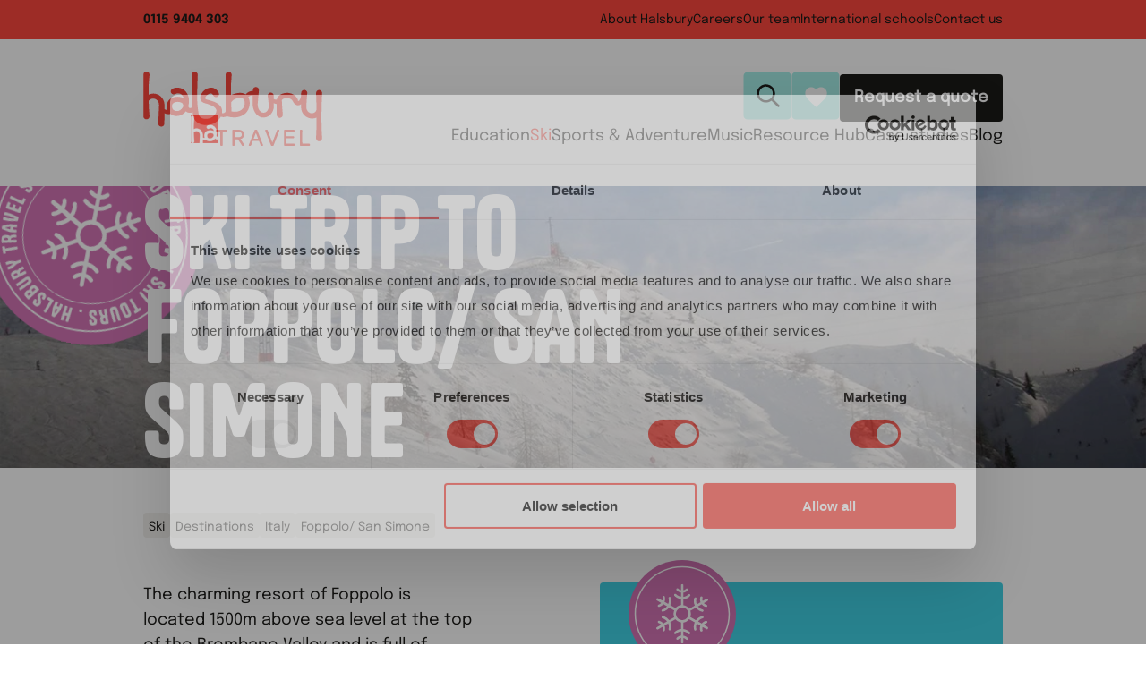

--- FILE ---
content_type: text/html; charset=utf-8
request_url: https://www.halsbury.com/ski/resort/italy/foppolosansimone
body_size: 69841
content:
<!DOCTYPE html><html lang="en"><head><meta charSet="utf-8"/><meta name="viewport" content="width=device-width, initial-scale=1"/><link rel="stylesheet" href="/_next/static/css/a6d8d9c8218df7b9.css" data-precedence="next"/><link rel="stylesheet" href="/_next/static/css/a3cf2637428475df.css" data-precedence="next"/><link rel="stylesheet" href="/_next/static/css/c1dc1932d55ad106.css" data-precedence="next"/><link rel="stylesheet" href="/_next/static/css/2f1550876c0c97ad.css" data-precedence="next"/><link rel="stylesheet" href="/_next/static/css/9bc1ffd3896e0178.css" data-precedence="next"/><link rel="stylesheet" href="/_next/static/css/f8e59ac214d19d4e.css" data-precedence="next"/><link rel="stylesheet" href="/_next/static/css/1c4b79f57c13e014.css" data-precedence="next"/><link rel="stylesheet" href="/_next/static/css/199dc24d6ec0ddc3.css" data-precedence="next"/><link rel="stylesheet" href="/_next/static/css/319f81e371eb3f45.css" data-precedence="next"/><link rel="stylesheet" href="/_next/static/css/81c1443fb6c6d169.css" data-precedence="next"/><link rel="stylesheet" href="/_next/static/css/ceca5773eb694c73.css" data-precedence="next"/><link rel="stylesheet" href="/_next/static/css/fd42568bd090cad2.css" data-precedence="next"/><link rel="stylesheet" href="/_next/static/css/b8e0aa6a1b4d6275.css" data-precedence="next"/><link rel="stylesheet" href="/_next/static/css/2ba2cff89db3c245.css" data-precedence="next"/><link rel="stylesheet" href="/_next/static/css/70830241975c7012.css" data-precedence="next"/><link rel="stylesheet" href="/_next/static/css/133c29098b7ab722.css" data-precedence="next"/><link rel="stylesheet" href="/_next/static/css/52a9f6c9e239de8d.css" data-precedence="next"/><link rel="stylesheet" href="/_next/static/css/aaec9a434639bb64.css" data-precedence="next"/><link rel="stylesheet" href="/_next/static/css/16d85198c09851c3.css" data-precedence="next"/><link rel="preload" as="script" fetchPriority="low" href="/_next/static/chunks/webpack-b53f0b18c94e58dc.js"/><script src="/_next/static/chunks/4bd1b696-100b9d70ed4e49c1.js" async=""></script><script src="/_next/static/chunks/1255-8befde0980f5cba9.js" async=""></script><script src="/_next/static/chunks/main-app-c0e74130a0b8b2c1.js" async=""></script><script src="/_next/static/chunks/2619-04bc32f026a0d946.js" async=""></script><script src="/_next/static/chunks/1356-55692d5ef6a323df.js" async=""></script><script src="/_next/static/chunks/4053-89cf0b19eb742633.js" async=""></script><script src="/_next/static/chunks/350-d537db941c28596d.js" async=""></script><script src="/_next/static/chunks/app/layout-b03fa72bd0c62565.js" async=""></script><script src="/_next/static/chunks/c15bf2b0-26602bc300bf0c14.js" async=""></script><script src="/_next/static/chunks/3784-d53c0f1fd32ff911.js" async=""></script><script src="/_next/static/chunks/8084-030e75d2f537c7d0.js" async=""></script><script src="/_next/static/chunks/7300-5bbe2a88fdb98f57.js" async=""></script><script src="/_next/static/chunks/4664-7830219b65e0c130.js" async=""></script><script src="/_next/static/chunks/5423-1345156f7f22fab4.js" async=""></script><script src="/_next/static/chunks/8998-80ff910c67ff59fb.js" async=""></script><script src="/_next/static/chunks/app/ski/resort/%5Bcountry%5D/%5Bresort%5D/page-73a8e08c617aed58.js" async=""></script><link rel="preload" href="https://www.googletagmanager.com/gtm.js?id=GTM-MFHKTNF" as="script"/><link rel="preload" href="https://www.googletagmanager.com/gtag/js?id=G-CH7MG4XDM6" as="script"/><link rel="preload" href="https://webtracking-v01.creatio.com/JS/track-cookies.js" as="script"/><link rel="preload" href="//code.tidio.co/decqgdlhvimhfivvgpu6qod8akxtu5vv.js" as="script"/><meta name="google-site-verification" content="_kFHwdgHjbmFNU2Nv0cMYTxJAtQDYeiD1lePm8sGu_g"/><meta name="p:domain_verify" content="1dcb5a61bb62deec285d81038f1a2903"/><title>School Ski Trip to Foppolo/ San Simone</title><meta name="description" content="Choose a school ski trip to Foppolo and San Simone to enjoy a ski resort with slopes suited to all levels of ability that boasts a fantastic snow record. There are some fantastic après-ski activities for school groups to enjoy too."/><link rel="canonical" href="https://www.halsbury.com/ski/resort/italy/foppolosansimone"/><meta property="og:title" content="School Ski Trip to Foppolo/ San Simone"/><meta property="og:description" content="Choose a school ski trip to Foppolo and San Simone to enjoy a ski resort with slopes suited to all levels of ability that boasts a fantastic snow record. There are some fantastic après-ski activities for school groups to enjoy too."/><meta property="og:site_name" content="Halsbury Travel"/><meta property="og:locale" content="en"/><meta property="og:image" content="https://www.datocms-assets.com/57366/1660220612-foppolosansimone-hero.jpg?auto=format&amp;fit=max&amp;w=1200"/><meta property="og:image:width" content="1200"/><meta property="og:image:height" content="375"/><meta property="og:type" content="article"/><meta name="twitter:card" content="summary_large_image"/><meta name="twitter:title" content="School Ski Trip to Foppolo/ San Simone"/><meta name="twitter:description" content="Choose a school ski trip to Foppolo and San Simone to enjoy a ski resort with slopes suited to all levels of ability that boasts a fantastic snow record. There are some fantastic après-ski activities for school groups to enjoy too."/><meta name="twitter:image" content="https://www.datocms-assets.com/57366/1660220612-foppolosansimone-hero.jpg?auto=format&amp;fit=max&amp;w=1200"/><meta name="twitter:image:width" content="1200"/><meta name="twitter:image:height" content="375"/><link rel="icon" href="/favicon.ico" type="image/x-icon" sizes="16x16"/><link rel="icon" href="https://www.datocms-assets.com/57366/1707842784-halsbury-favicon_fill_512px.png?auto=format&amp;h=16&amp;w=16" sizes="16x16" type="image/png"/><link rel="icon" href="https://www.datocms-assets.com/57366/1707842784-halsbury-favicon_fill_512px.png?auto=format&amp;h=32&amp;w=32" sizes="32x32" type="image/png"/><link rel="icon" href="https://www.datocms-assets.com/57366/1707842784-halsbury-favicon_fill_512px.png?auto=format&amp;h=96&amp;w=96" sizes="96x96" type="image/png"/><link rel="icon" href="https://www.datocms-assets.com/57366/1707842784-halsbury-favicon_fill_512px.png?auto=format&amp;h=192&amp;w=192" sizes="192x192" type="image/png"/><script src="/_next/static/chunks/polyfills-42372ed130431b0a.js" noModule=""></script></head><body class=""><div hidden=""><!--$--><!--/$--></div><nav id="navigation" class=""><div class="secondaryNav"><div class="container"><div class="left"><p><strong><a href="tel:0115 9404 303" target="_blank">0115 9404 303</a></strong></p></div><div class="right"><p><a href="/about">About Halsbury</a></p><p><a href="/about/work-with-us">Careers</a></p><p><a href="/about/our-people">Our team</a></p><p><a href="/international-schools">International schools</a></p><p><a href="/contact-halsbury-travel">Contact us</a></p></div></div></div><div class="primaryNav"><div class="container"><div class="left"><a href="/"><img alt="Halsbury Travel" loading="lazy" width="200" height="83" decoding="async" data-nimg="1" class="logo" style="color:transparent" src="/images/halsbury_travel_logo.svg"/></a></div><div class="right"><div class="buttons"><form class="search" action="/search" method="GET"><input placeholder="Search" name="query"/><svg width="51" height="51" viewBox="0 0 51 51" fill="none" xmlns="http://www.w3.org/2000/svg"><path d="M0.5 4.5C0.5 2.29086 2.29086 0.5 4.5 0.5H46.5C48.7091 0.5 50.5 2.29086 50.5 4.5V46.5C50.5 48.7091 48.7091 50.5 46.5 50.5H4.5C2.29086 50.5 0.5 48.7091 0.5 46.5V4.5Z" fill="#A5EEE8"></path><path fill-rule="evenodd" clip-rule="evenodd" d="M31.6911 28.9782L38.1472 35.4343C38.3742 35.6614 38.5016 35.9693 38.5015 36.2904C38.5014 36.6114 38.3737 36.9192 38.1466 37.1461C37.9196 37.3731 37.6116 37.5005 37.2906 37.5004C36.9696 37.5003 36.6617 37.3726 36.4348 37.1455L29.9787 30.6895C28.0487 32.1843 25.6218 32.8877 23.1916 32.6567C20.7614 32.4257 18.5104 31.2775 16.8967 29.4458C15.283 27.614 14.4277 25.2364 14.5048 22.7964C14.5819 20.3564 15.5856 18.0375 17.3118 16.3113C19.038 14.5852 21.3569 13.5814 23.7969 13.5043C26.2368 13.4272 28.6145 14.2825 30.4463 15.8962C32.278 17.5099 33.4262 19.7609 33.6572 22.1911C33.8882 24.6213 33.1848 27.0483 31.6899 28.9782H31.6911ZM24.101 30.2994C26.0106 30.2994 27.842 29.5409 29.1923 28.1906C30.5426 26.8403 31.3011 25.0089 31.3011 23.0993C31.3011 21.1898 30.5426 19.3584 29.1923 18.0081C27.842 16.6578 26.0106 15.8992 24.101 15.8992C22.1914 15.8992 20.3601 16.6578 19.0098 18.0081C17.6595 19.3584 16.9009 21.1898 16.9009 23.0993C16.9009 25.0089 17.6595 26.8403 19.0098 28.1906C20.3601 29.5409 22.1914 30.2994 24.101 30.2994Z" fill="#1C1B19"></path></svg></form><div class="wishlist"><svg width="51" height="51" viewBox="0 0 51 51" fill="none" xmlns="http://www.w3.org/2000/svg"><path d="M0.5 4.5C0.5 2.29086 2.29086 0.5 4.5 0.5H46.5C48.7091 0.5 50.5 2.29086 50.5 4.5V46.5C50.5 48.7091 48.7091 50.5 46.5 50.5H4.5C2.29086 50.5 0.5 48.7091 0.5 46.5V4.5Z" fill="#A5EEE8"></path><path d="M26 37.5L24.3325 35.9894C18.41 30.645 14.5 27.1087 14.5 22.7943C14.5 19.258 17.283 16.5 20.825 16.5C22.826 16.5 24.7465 17.427 26 18.8804C27.2535 17.427 29.174 16.5 31.175 16.5C34.717 16.5 37.5 19.258 37.5 22.7943C37.5 27.1087 33.59 30.645 27.6675 35.9894L26 37.5Z" fill="white"></path></svg></div><a class="button liquorice" href="/enquire">Request a quote</a></div><div class="links"><p><a class="" href="/school-trips">Education</a></p><p><a class="activeLink" href="/ski">Ski</a></p><p><a class="" href="/sport">Sports &amp; Adventure</a></p><p><a class="" href="/music">Music</a></p><p><a class="" href="/resources">Resource Hub</a></p><p><a class="" href="/case-studies">Case studies</a></p><p><a class="" href="/blogs">Blog</a></p></div></div></div></div><div class="primaryScrollNav"><div class="container"><div class="left"><a href="/"><img alt="Halsbury Travel" loading="lazy" width="147" height="60" decoding="async" data-nimg="1" class="logo" style="color:transparent" src="/images/halsbury_travel_logo.svg"/></a></div><div class="right"><div class="links"><p><a class="" href="/school-trips">Education</a></p><p><a class="activeLink" href="/ski">Ski</a></p><p><a class="" href="/sport">Sports &amp; Adventure</a></p><p><a class="" href="/music">Music</a></p><p><a class="" href="/resources">Resource Hub</a></p><p><a class="" href="/case-studies">Case studies</a></p><p><a class="" href="/blogs">Blog</a></p></div><div class="buttons"><div class="wishlist"><svg width="51" height="51" viewBox="0 0 51 51" fill="none" xmlns="http://www.w3.org/2000/svg"><path d="M0.5 4.5C0.5 2.29086 2.29086 0.5 4.5 0.5H46.5C48.7091 0.5 50.5 2.29086 50.5 4.5V46.5C50.5 48.7091 48.7091 50.5 46.5 50.5H4.5C2.29086 50.5 0.5 48.7091 0.5 46.5V4.5Z" fill="#A5EEE8"></path><path d="M26 37.5L24.3325 35.9894C18.41 30.645 14.5 27.1087 14.5 22.7943C14.5 19.258 17.283 16.5 20.825 16.5C22.826 16.5 24.7465 17.427 26 18.8804C27.2535 17.427 29.174 16.5 31.175 16.5C34.717 16.5 37.5 19.258 37.5 22.7943C37.5 27.1087 33.59 30.645 27.6675 35.9894L26 37.5Z" fill="white"></path></svg></div><a class="quote" name="Enquiry" href="/enquire"><svg width="44" height="43" viewBox="0 0 44 43" fill="none" xmlns="http://www.w3.org/2000/svg"><path d="M0.758606 3.42529C0.758606 1.53356 2.29216 0 4.18389 0H40.1494C42.0411 0 43.5747 1.53355 43.5747 3.42529V39.3908C43.5747 41.2825 42.0411 42.8161 40.1494 42.8161H4.1839C2.29217 42.8161 0.758606 41.2825 0.758606 39.3908V3.42529Z" fill="#1C1B19"></path><g clip-path="url(#clip0_2042_25312)"><path d="M20.5562 33.3964C19.679 33.3964 18.8595 33.0675 18.2513 32.4665L11.1126 25.3619C9.86415 24.1283 9.86415 22.0406 11.1126 20.8069L20.3641 11.7159C20.8635 11.1782 21.5357 10.8935 22.3104 10.8935H30.1662C30.5695 10.8935 30.9729 10.9821 31.3442 11.1529L32.8808 9.63453C33.0217 9.49535 33.2137 9.41943 33.4122 9.41943C33.6107 9.41943 33.8027 9.49535 33.9436 9.63453C34.2381 9.92554 34.2381 10.3937 33.9436 10.6847L32.4839 12.1271C32.7912 12.5763 32.9512 13.0951 32.9512 13.6391V21.4016C32.9512 22.0975 32.6503 22.7997 32.1189 23.3248L22.8738 32.4601C22.2656 33.0611 21.4461 33.3901 20.569 33.3901L20.5562 33.3964ZM22.304 12.6459C22.0287 12.6459 21.7662 12.7534 21.5678 12.9559L12.3227 22.0912C12.041 22.3506 11.8745 22.7175 11.8617 23.1034C11.8553 23.5146 12.0218 23.9195 12.3227 24.2169L19.5126 31.2708C19.7879 31.5618 20.1592 31.7263 20.569 31.7263C20.9787 31.7263 21.3629 31.5681 21.6638 31.2708L30.9153 22.0849C31.1201 21.8824 31.229 21.623 31.229 21.3573V13.6834C31.229 13.5885 31.2162 13.4936 31.1906 13.4051L29.1162 15.4548C29.3339 15.847 29.4555 16.2899 29.4555 16.7391C29.4555 18.2068 28.2455 19.4088 26.7537 19.4088C25.2619 19.4088 24.0583 18.2131 24.0583 16.7391C24.0583 15.265 25.2683 14.0693 26.7537 14.0693C27.2083 14.0693 27.6564 14.1832 28.0534 14.4046L29.8397 12.6396H22.3168L22.304 12.6459ZM26.7409 15.5624C26.0814 15.5624 25.5436 16.0938 25.5436 16.7454C25.5436 17.397 26.0814 17.9284 26.7409 17.9284C27.4003 17.9284 27.9381 17.397 27.9381 16.7454C27.9381 16.7011 27.9381 16.6568 27.9317 16.6125C27.7973 16.7201 27.6308 16.777 27.458 16.777C27.2595 16.777 27.0674 16.7011 26.9266 16.5619C26.6513 16.2899 26.6321 15.8597 26.8753 15.5687C26.8305 15.5687 26.7857 15.5624 26.7409 15.5624Z" fill="white"></path></g><defs><clipPath id="clip0_2042_25312"><rect width="23.977" height="23.977" fill="white" transform="translate(10.1782 9.41943)"></rect></clipPath></defs></svg></a></div></div></div></div><div class="mobileNav"><div class="mobileNavbar"><a class="logoWrapper" href="/"><img alt="Halsbury Travel" loading="lazy" width="96" height="40" decoding="async" data-nimg="1" class="logo" style="color:transparent" src="/images/halsbury_travel_logo.svg"/></a><div class="navItems"><form class="search" action="/search" method="GET"><input placeholder="Search" name="query"/><svg width="51" height="51" viewBox="0 0 51 51" fill="none" xmlns="http://www.w3.org/2000/svg"><path d="M0.5 4.5C0.5 2.29086 2.29086 0.5 4.5 0.5H46.5C48.7091 0.5 50.5 2.29086 50.5 4.5V46.5C50.5 48.7091 48.7091 50.5 46.5 50.5H4.5C2.29086 50.5 0.5 48.7091 0.5 46.5V4.5Z" fill="#A5EEE8"></path><path fill-rule="evenodd" clip-rule="evenodd" d="M31.6911 28.9782L38.1472 35.4343C38.3742 35.6614 38.5016 35.9693 38.5015 36.2904C38.5014 36.6114 38.3737 36.9192 38.1466 37.1461C37.9196 37.3731 37.6116 37.5005 37.2906 37.5004C36.9696 37.5003 36.6617 37.3726 36.4348 37.1455L29.9787 30.6895C28.0487 32.1843 25.6218 32.8877 23.1916 32.6567C20.7614 32.4257 18.5104 31.2775 16.8967 29.4458C15.283 27.614 14.4277 25.2364 14.5048 22.7964C14.5819 20.3564 15.5856 18.0375 17.3118 16.3113C19.038 14.5852 21.3569 13.5814 23.7969 13.5043C26.2368 13.4272 28.6145 14.2825 30.4463 15.8962C32.278 17.5099 33.4262 19.7609 33.6572 22.1911C33.8882 24.6213 33.1848 27.0483 31.6899 28.9782H31.6911ZM24.101 30.2994C26.0106 30.2994 27.842 29.5409 29.1923 28.1906C30.5426 26.8403 31.3011 25.0089 31.3011 23.0993C31.3011 21.1898 30.5426 19.3584 29.1923 18.0081C27.842 16.6578 26.0106 15.8992 24.101 15.8992C22.1914 15.8992 20.3601 16.6578 19.0098 18.0081C17.6595 19.3584 16.9009 21.1898 16.9009 23.0993C16.9009 25.0089 17.6595 26.8403 19.0098 28.1906C20.3601 29.5409 22.1914 30.2994 24.101 30.2994Z" fill="#1C1B19"></path></svg></form><div class="wishlist"><svg width="51" height="51" viewBox="0 0 51 51" fill="none" xmlns="http://www.w3.org/2000/svg"><path d="M0.5 4.5C0.5 2.29086 2.29086 0.5 4.5 0.5H46.5C48.7091 0.5 50.5 2.29086 50.5 4.5V46.5C50.5 48.7091 48.7091 50.5 46.5 50.5H4.5C2.29086 50.5 0.5 48.7091 0.5 46.5V4.5Z" fill="#A5EEE8"></path><path d="M26 37.5L24.3325 35.9894C18.41 30.645 14.5 27.1087 14.5 22.7943C14.5 19.258 17.283 16.5 20.825 16.5C22.826 16.5 24.7465 17.427 26 18.8804C27.2535 17.427 29.174 16.5 31.175 16.5C34.717 16.5 37.5 19.258 37.5 22.7943C37.5 27.1087 33.59 30.645 27.6675 35.9894L26 37.5Z" fill="white"></path></svg></div><div class="hamburger"><svg width="29" height="19" viewBox="0 0 29 19" fill="none" xmlns="http://www.w3.org/2000/svg"><line x1="27.1908" y1="1.08333" x2="1.73251" y2="1.08333" stroke="#FF473D" stroke-width="2.16667" stroke-linecap="round"></line><line x1="27.1908" y1="9.08333" x2="1.73251" y2="9.08333" stroke="#FF473D" stroke-width="2.16667" stroke-linecap="round"></line><line x1="27.1908" y1="17.0833" x2="1.73251" y2="17.0833" stroke="#FF473D" stroke-width="2.16667" stroke-linecap="round"></line></svg></div></div></div><div class="mobileNavMenu"><div class="topMenu"><div class="topItems"><a class="button lightBlue" href="/enquire">Request a quote</a><svg width="22" height="21" viewBox="0 0 22 21" fill="none" xmlns="http://www.w3.org/2000/svg"><line x1="19.5338" y1="1.53206" x2="1.53206" y2="19.5338" stroke="#1C1B19" stroke-width="2.16667" stroke-linecap="round"></line><line x1="19.6811" y1="19.5342" x2="1.67931" y2="1.53242" stroke="#1C1B19" stroke-width="2.16667" stroke-linecap="round"></line></svg></div><div class="primaryItems"><p class="primaryItem"><a href="/school-trips">Education</a><svg width="11" height="17" viewBox="0 0 11 17" fill="none" xmlns="http://www.w3.org/2000/svg"><path d="M0.999999 16L10 8.5L0.999999 1L0.999998 10.7222L0.999999 16Z" stroke="#1C1B19" stroke-width="1.25926" stroke-linecap="round" stroke-linejoin="round"></path></svg></p><p class="primaryItem"><a href="/ski">Ski</a><svg width="11" height="17" viewBox="0 0 11 17" fill="none" xmlns="http://www.w3.org/2000/svg"><path d="M0.999999 16L10 8.5L0.999999 1L0.999998 10.7222L0.999999 16Z" stroke="#1C1B19" stroke-width="1.25926" stroke-linecap="round" stroke-linejoin="round"></path></svg></p><p class="primaryItem"><a href="/sport">Sports &amp; Adventure</a><svg width="11" height="17" viewBox="0 0 11 17" fill="none" xmlns="http://www.w3.org/2000/svg"><path d="M0.999999 16L10 8.5L0.999999 1L0.999998 10.7222L0.999999 16Z" stroke="#1C1B19" stroke-width="1.25926" stroke-linecap="round" stroke-linejoin="round"></path></svg></p><p class="primaryItem"><a href="/music">Music</a><svg width="11" height="17" viewBox="0 0 11 17" fill="none" xmlns="http://www.w3.org/2000/svg"><path d="M0.999999 16L10 8.5L0.999999 1L0.999998 10.7222L0.999999 16Z" stroke="#1C1B19" stroke-width="1.25926" stroke-linecap="round" stroke-linejoin="round"></path></svg></p><p class="primaryItem"><a href="/resources">Resource Hub</a></p><p class="primaryItem"><a href="/case-studies">Case Studies</a></p><p class="primaryItem"><a href="/blogs">Blog</a></p></div><div class="secondaryItems"><p class="secondaryItem"><a href="/about">About Halsbury</a></p><p class="secondaryItem"><a href="/about/work-with-us">Careers</a></p><p class="secondaryItem"><a href="/about/our-people">Our team</a></p><p class="secondaryItem"><a href="/international-schools">International schools</a></p><p class="secondaryItem"><a href="/contact-halsbury-travel">Contact us</a></p></div></div><div class="Education SubMobileMenu"><div class="topItems"><p class="topItem"><svg width="11" height="17" viewBox="0 0 11 17" fill="none" xmlns="http://www.w3.org/2000/svg"><path d="M10 1L1 8.5L10 16L10 6.27778L10 1Z" stroke="#1C1B19" stroke-width="1.25926" stroke-linecap="round" stroke-linejoin="round"></path></svg>Main menu</p><svg width="22" height="21" viewBox="0 0 22 21" fill="none" xmlns="http://www.w3.org/2000/svg"><line x1="19.5338" y1="1.53206" x2="1.53206" y2="19.5338" stroke="#1C1B19" stroke-width="2.16667" stroke-linecap="round"></line><line x1="19.6811" y1="19.5342" x2="1.67931" y2="1.53242" stroke="#1C1B19" stroke-width="2.16667" stroke-linecap="round"></line></svg></div><div class="Destinations"><p class="section"><strong>Education</strong></p><p class="subMobileHeading">Destinations<svg width="14" height="14" viewBox="0 0 14 14" fill="none" xmlns="http://www.w3.org/2000/svg"><line class="lineTwo" x1="6.90442" y1="1" x2="6.90442" y2="13" stroke="#1C1B19" stroke-width="2" stroke-linecap="round"></line><line x1="13" y1="7.36328" x2="1" y2="7.36328" stroke="#1C1B19" stroke-width="2" stroke-linecap="round"></line></svg></p><div class="lists"><p><strong><a href="/school-trips/destinations">View all</a></strong></p><ul class="Europe"><li><strong><a href="/school-trips/european">Europe</a></strong></li><li></li><li><a href="/school-trips/belgium">Belgium</a></li><li></li><li></li><li></li><li><a href="/school-trips/czech-republic">Czech Republic</a></li><li><a href="/school-trips/france">France</a></li><li><a href="/school-trips/germany">Germany</a></li><li><a href="/school-trips/greece">Greece</a></li><li><a href="/school-trips/iceland">Iceland</a></li><li></li><li><a href="/school-trips/ireland">Ireland</a></li><li><a href="/school-trips/italy">Italy</a></li><li></li><li></li><li></li><li><a href="/school-trips/poland">Poland</a></li><li><a href="/school-trips/portugal">Portugal</a></li><li><a href="/school-trips/spain">Spain</a></li><li></li><li><a href="/school-trips/switzerland">Switzerland</a></li><li></li><li><a href="/school-trips/the-azores">The Azores</a></li><li><a href="/school-trips/netherlands">The Netherlands</a></li><li><a href="/school-trips/uk">The UK</a></li><li><a href="/school-trips/turkey">Turkey</a></li><li></li><li></li></ul><ul class="Worldwide"><li><strong>Worldwide</strong></li><li><a href="/school-trips/usa">America</a></li><li></li><li><a href="/school-trips/canada">Canada</a></li><li><a href="/school-trips/china">China</a></li><li><a href="/school-trips/costa-rica">Costa Rica</a></li><li></li><li></li><li></li><li></li><li></li><li><a href="/school-trips/india">India</a></li><li></li><li></li><li><a href="/school-trips/japan">Japan</a></li><li><a href="/school-trips/malaysia">Malaysia</a></li><li><a href="/school-trips/morocco">Morocco</a></li><li></li><li></li><li></li><li><a href="/school-trips/sri-lanka">Sri Lanka</a></li><li></li><li><a href="/school-trips/thailand">Thailand</a></li><li></li><li></li><li></li><li></li><li><a href="/school-trips/united-arab-emirates">United Arab Emirates</a></li><li><a href="/school-trips/vietnam">Vietnam</a></li></ul></div></div><div class="Subjects"><p class="subMobileHeading">Subjects<svg width="14" height="14" viewBox="0 0 14 14" fill="none" xmlns="http://www.w3.org/2000/svg"><line class="lineTwo" x1="6.90442" y1="1" x2="6.90442" y2="13" stroke="#1C1B19" stroke-width="2" stroke-linecap="round"></line><line x1="13" y1="7.36328" x2="1" y2="7.36328" stroke="#1C1B19" stroke-width="2" stroke-linecap="round"></line></svg></p><div class="lists"><p><strong><a href="/school-trips/subjects">View all</a></strong></p><ul class="popular"><li><p><strong>Popular subjects</strong></p></li><li><a href="/school-trips/subjects/art">Art</a></li><li><a href="/school-trips/subjects/business-studies">Business Studies</a></li><li><a href="/school-trips/subjects/christmas-markets">Christmas Markets</a></li><li></li><li></li><li></li><li></li><li></li><li><a href="/school-trips/subjects/english-literature">English Literature</a></li><li></li><li></li><li><a href="/school-trips/subjects/food-technology">Food Technology</a></li><li></li><li></li><li></li><li><a href="/school-trips/subjects/geography">Geography</a></li><li></li><li></li><li></li><li></li><li><a href="/school-trips/subjects/history">History</a></li><li></li><li></li><li></li><li></li><li><a href="/school-trips/subjects/mathematics">Maths</a></li><li></li><li></li><li><a href="/school-trips/subjects/performing-arts">Performing Arts</a></li><li></li><li></li><li></li><li><a href="/school-trips/subjects/religious-studies">Religious Studies</a></li><li><a href="/school-trips/subjects/school-residentials">Residentials</a></li><li></li><li><a href="/school-trips/subjects/science">Science</a></li><li></li><li></li><li></li><li></li><li></li><li></li><li><a href="/school-trips/subjects/ww1-battlefield-tour">WW1</a></li><li><a href="/school-trips/subjects/ww2-battlefield-tour">WW2</a></li><li></li><li></li><li></li><li></li><li></li><li></li><li></li><li></li><li></li><li></li><li></li><li></li><li></li><li></li><li></li><li></li><li></li><li></li><li></li><li><a href="/school-trips/subjects/halal-school-trips">Halal</a></li><li></li><li></li><li></li><li></li><li></li><li></li><li></li><li></li><li></li><li></li><li></li><li></li><li></li><li></li><li></li><li></li><li></li><li></li><li></li><li></li><li></li><li></li><li></li><li></li></ul><ul class="languages"><li><p><strong><a href="/school-trips/subjects/languages">Languages</a></strong></p></li><li></li><li></li><li></li><li></li><li></li><li></li><li></li><li></li><li></li><li></li><li></li><li></li><li><a href="/school-trips/subjects/french">French</a></li><li></li><li></li><li></li><li></li><li><a href="/school-trips/subjects/german">German</a></li><li></li><li></li><li></li><li></li><li></li><li><a href="/school-trips/subjects/italian">Italian</a></li><li><a href="/school-trips/subjects/mandarin">Mandarin</a></li><li></li><li></li><li></li><li></li><li></li><li></li><li><a href="/school-trips/subjects/primary-languages">Primary Languages</a></li><li></li><li></li><li></li><li></li><li><a href="/school-trips/subjects/spanish">Spanish</a></li><li></li><li></li><li></li><li></li><li></li><li></li><li></li></ul></div></div></div><div class="Ski SubMobileMenu"><div class="topItems"><p class="topItem"><svg width="11" height="17" viewBox="0 0 11 17" fill="none" xmlns="http://www.w3.org/2000/svg"><path d="M10 1L1 8.5L10 16L10 6.27778L10 1Z" stroke="#1C1B19" stroke-width="1.25926" stroke-linecap="round" stroke-linejoin="round"></path></svg>Main menu</p><svg width="22" height="21" viewBox="0 0 22 21" fill="none" xmlns="http://www.w3.org/2000/svg"><line x1="19.5338" y1="1.53206" x2="1.53206" y2="19.5338" stroke="#1C1B19" stroke-width="2.16667" stroke-linecap="round"></line><line x1="19.6811" y1="19.5342" x2="1.67931" y2="1.53242" stroke="#1C1B19" stroke-width="2.16667" stroke-linecap="round"></line></svg></div><div class="Destinations"><p class="section"><strong>Ski</strong></p><p class="subMobileHeading">Destinations<svg width="14" height="14" viewBox="0 0 14 14" fill="none" xmlns="http://www.w3.org/2000/svg"><line class="lineTwo" x1="6.90442" y1="1" x2="6.90442" y2="13" stroke="#1C1B19" stroke-width="2" stroke-linecap="round"></line><line x1="13" y1="7.36328" x2="1" y2="7.36328" stroke="#1C1B19" stroke-width="2" stroke-linecap="round"></line></svg></p><div class="lists"><p><strong><a href="/ski/destinations">View all</a></strong></p><ul class="Europe"><li><a href="/ski/resort/america">America<!-- --> resorts</a></li><li><a href="/ski/resort/andorra">Andorra<!-- --> resorts</a></li><li><a href="/ski/resort/austria">Austria<!-- --> resorts</a></li><li><a href="/ski/resort/bulgaria">Bulgaria<!-- --> resorts</a></li><li><a href="/ski/resort/canada">Canada<!-- --> resorts</a></li><li><a href="/ski/resort/france">France<!-- --> resorts</a></li><li><a href="/ski/resort/italy">Italy<!-- --> resorts</a></li><li><a href="/ski/resort/norway">Norway<!-- --> resorts</a></li><li><a href="/ski/resort/spain">Spain<!-- --> resorts</a></li><li><a href="/ski/resort/switzerland">Switzerland<!-- --> resorts</a></li></ul></div></div><div class="ISSC"><p class="subMobileHeading"><a href="/issc">ISSC</a><svg width="14" height="14" viewBox="0 0 14 14" fill="none" xmlns="http://www.w3.org/2000/svg"><line class="lineTwo" x1="6.90442" y1="1" x2="6.90442" y2="13" stroke="#1C1B19" stroke-width="2" stroke-linecap="round"></line><line x1="13" y1="7.36328" x2="1" y2="7.36328" stroke="#1C1B19" stroke-width="2" stroke-linecap="round"></line></svg></p><div class="lists"><p><strong>Event information</strong></p><ul class="info"><li><a href="/issc/resort">The Resort</a></li><li><a href="/issc/dates-prices">Dates &amp; prices</a></li><li><a href="/issc/event-information">Ski Training &amp; Racing</a></li><li><a href="/issc/results">Results</a></li></ul><p><strong>Safety &amp; support</strong></p><ul class="info"><li><a href="/issc/faqs">FAQs</a></li></ul></div></div></div><div class="Sport SubMobileMenu"><div class="topItems"><p class="topItem"><svg width="11" height="17" viewBox="0 0 11 17" fill="none" xmlns="http://www.w3.org/2000/svg"><path d="M10 1L1 8.5L10 16L10 6.27778L10 1Z" stroke="#1C1B19" stroke-width="1.25926" stroke-linecap="round" stroke-linejoin="round"></path></svg>Main menu</p><svg width="22" height="21" viewBox="0 0 22 21" fill="none" xmlns="http://www.w3.org/2000/svg"><line x1="19.5338" y1="1.53206" x2="1.53206" y2="19.5338" stroke="#1C1B19" stroke-width="2.16667" stroke-linecap="round"></line><line x1="19.6811" y1="19.5342" x2="1.67931" y2="1.53242" stroke="#1C1B19" stroke-width="2.16667" stroke-linecap="round"></line></svg></div><div class="Destinations"><p class="section"><strong>Sports</strong></p><p class="subMobileHeading">Destinations<svg width="14" height="14" viewBox="0 0 14 14" fill="none" xmlns="http://www.w3.org/2000/svg"><line class="lineTwo" x1="6.90442" y1="1" x2="6.90442" y2="13" stroke="#1C1B19" stroke-width="2" stroke-linecap="round"></line><line x1="13" y1="7.36328" x2="1" y2="7.36328" stroke="#1C1B19" stroke-width="2" stroke-linecap="round"></line></svg></p><div class="lists"><p><strong><a href="/sport/destinations">View all</a></strong></p><ul class="Europe"><li><a href="/sport/argentina">Sports in <!-- -->Argentina</a></li><li><a href="/sport/barbados">Sports in <!-- -->Barbados</a></li><li><a href="/sport/canada">Sports in <!-- -->Canada</a></li><li><a href="/sport/china">Sports in <!-- -->China</a></li><li><a href="/sport/france">Sports in <!-- -->France</a></li><li><a href="/sport/germany">Sports in <!-- -->Germany</a></li><li><a href="/sport/india">Sports in <!-- -->India</a></li><li><a href="/sport/ireland">Sports in <!-- -->Ireland</a></li><li><a href="/sport/italy">Sports in <!-- -->Italy</a></li><li><a href="/sport/malaysia">Sports in <!-- -->Malaysia</a></li><li><a href="/sport/malta">Sports in <!-- -->Malta</a></li><li><a href="/sport/netherlands">Sports in <!-- -->Netherlands</a></li><li><a href="/sport/portugal">Sports in <!-- -->Portugal</a></li><li><a href="/sport/south-africa">Sports in <!-- -->South Africa</a></li><li><a href="/sport/spain">Sports in <!-- -->Spain</a></li><li><a href="/sport/uk">Sports in <!-- -->UK</a></li><li><a href="/sport/united-arab-emirates">Sports in <!-- -->United Arab Emirates</a></li></ul></div></div><div class="Sports"><p class="subMobileHeading">Sports<svg width="14" height="14" viewBox="0 0 14 14" fill="none" xmlns="http://www.w3.org/2000/svg"><line class="lineTwo" x1="6.90442" y1="1" x2="6.90442" y2="13" stroke="#1C1B19" stroke-width="2" stroke-linecap="round"></line><line x1="13" y1="7.36328" x2="1" y2="7.36328" stroke="#1C1B19" stroke-width="2" stroke-linecap="round"></line></svg></p><div class="lists"><p><strong><a href="/sport/subjects">View all</a></strong></p><ul class="sportList"><li><a href="/sport/subjects/football">Football</a></li><li><a href="/sport/subjects/rugby">Rugby</a></li><li><a href="/sport/subjects/cricket">Cricket</a></li><li><a href="/sport/subjects/netball">Netball</a></li><li><a href="/sport/subjects/hockey">Hockey</a></li><li><a href="/sport/subjects/watersports">WaterSports</a></li><li><a href="/sport/subjects/multi-sport">Multisport</a></li><li><a href="/sport/subjects/outdoor-adventure">Outdoor Adventure</a></li></ul></div></div><div class="Tours"><p class="subMobileHeading">Tour type<svg width="14" height="14" viewBox="0 0 14 14" fill="none" xmlns="http://www.w3.org/2000/svg"><line class="lineTwo" x1="6.90442" y1="1" x2="6.90442" y2="13" stroke="#1C1B19" stroke-width="2" stroke-linecap="round"></line><line x1="13" y1="7.36328" x2="1" y2="7.36328" stroke="#1C1B19" stroke-width="2" stroke-linecap="round"></line></svg></p><div class="lists"><p><strong><a href="/sport/tour-type">View all</a></strong></p><ul class="Tourlist"><li><a href="/sport/tour-type/european">European</a></li><li><a href="/sport/tour-type/pre-season">Pre-Season</a></li><li><a href="/sport/tour-type/pro-ex">Pro Training</a></li><li><a href="/sport/tour-type/rest-of-the-world">Rest of the world</a></li><li><a href="/sport/tour-type/tournament">Tournament</a></li></ul></div></div></div><div class="Music SubMobileMenu"><div class="topItems"><p class="topItem"><svg width="11" height="17" viewBox="0 0 11 17" fill="none" xmlns="http://www.w3.org/2000/svg"><path d="M10 1L1 8.5L10 16L10 6.27778L10 1Z" stroke="#1C1B19" stroke-width="1.25926" stroke-linecap="round" stroke-linejoin="round"></path></svg>Main menu</p><svg width="22" height="21" viewBox="0 0 22 21" fill="none" xmlns="http://www.w3.org/2000/svg"><line x1="19.5338" y1="1.53206" x2="1.53206" y2="19.5338" stroke="#1C1B19" stroke-width="2.16667" stroke-linecap="round"></line><line x1="19.6811" y1="19.5342" x2="1.67931" y2="1.53242" stroke="#1C1B19" stroke-width="2.16667" stroke-linecap="round"></line></svg></div><div class="Destinations"><p class="section"><strong>Music</strong></p><p class="subMobileHeading">Destinations<svg width="14" height="14" viewBox="0 0 14 14" fill="none" xmlns="http://www.w3.org/2000/svg"><line class="lineTwo" x1="6.90442" y1="1" x2="6.90442" y2="13" stroke="#1C1B19" stroke-width="2" stroke-linecap="round"></line><line x1="13" y1="7.36328" x2="1" y2="7.36328" stroke="#1C1B19" stroke-width="2" stroke-linecap="round"></line></svg></p><div class="lists"><p><strong><a href="/music/destinations">View all</a></strong></p><ul class="Europe"><li><strong>Europe</strong></li><li><a href="/music/austria">Music in <!-- -->Austria</a></li><li><a href="/music/belgium">Music in <!-- -->Belgium</a></li><li><a href="/music/croatia">Music in <!-- -->Croatia</a></li><li><a href="/music/czech-republic">Music in <!-- -->Czech Republic</a></li><li><a href="/music/france">Music in <!-- -->France</a></li><li><a href="/music/germany">Music in <!-- -->Germany</a></li><li><a href="/music/hungary">Music in <!-- -->Hungary</a></li><li><a href="/music/italy">Music in <!-- -->Italy</a></li><li><a href="/music/malta">Music in <!-- -->Malta</a></li><li><a href="/music/netherlands">Music in <!-- -->Netherlands</a></li><li><a href="/music/poland">Music in <!-- -->Poland</a></li><li><a href="/music/spain">Music in <!-- -->Spain</a></li><li><a href="/music/uk">Music in <!-- -->UK</a></li><li></li></ul><ul class="Worldwide"><li><strong>Long-haul</strong></li><li></li><li></li><li></li><li></li><li></li><li></li><li></li><li></li><li></li><li></li><li></li><li></li><li></li><li><a href="/music/usa">Music in <!-- -->USA</a></li></ul></div></div><div class="Types"><p class="subMobileHeading">Group type<svg width="14" height="14" viewBox="0 0 14 14" fill="none" xmlns="http://www.w3.org/2000/svg"><line class="lineTwo" x1="6.90442" y1="1" x2="6.90442" y2="13" stroke="#1C1B19" stroke-width="2" stroke-linecap="round"></line><line x1="13" y1="7.36328" x2="1" y2="7.36328" stroke="#1C1B19" stroke-width="2" stroke-linecap="round"></line></svg></p><div class="lists"><p><strong><a href="/music/group-type">View all</a></strong></p><ul class="list"><li><a href="/music/group-type/adult">Adult</a></li><li><a href="/music/group-type/band">Band</a></li><li><a href="/music/group-type/choir">Choir</a></li><li><a href="/music/group-type/orchestra">Orchestra</a></li></ul></div></div></div></div></div><div class="megaMenu Education"><div class="container"><div class="destinations"><p><strong>Destinations</strong><a href="/school-trips/destinations">View all</a></p><div class="groups"><ul class="europe"><li><p><strong><a href="/school-trips/european">Europe</a></strong></p></li><li></li><li><a href="/school-trips/belgium">Belgium</a></li><li></li><li></li><li></li><li><a href="/school-trips/czech-republic">Czech Republic</a></li><li><a href="/school-trips/france">France</a></li><li><a href="/school-trips/germany">Germany</a></li><li><a href="/school-trips/greece">Greece</a></li><li><a href="/school-trips/iceland">Iceland</a></li><li></li><li><a href="/school-trips/ireland">Ireland</a></li><li><a href="/school-trips/italy">Italy</a></li><li></li><li></li><li></li><li><a href="/school-trips/poland">Poland</a></li><li><a href="/school-trips/portugal">Portugal</a></li><li><a href="/school-trips/spain">Spain</a></li><li></li><li><a href="/school-trips/switzerland">Switzerland</a></li><li></li><li><a href="/school-trips/the-azores">The Azores</a></li><li><a href="/school-trips/netherlands">The Netherlands</a></li><li><a href="/school-trips/uk">The UK</a></li><li><a href="/school-trips/turkey">Turkey</a></li><li></li><li></li></ul><ul class="worldwide"><li><p><strong>Worldwide</strong></p></li><li><a href="/school-trips/usa">America</a></li><li></li><li><a href="/school-trips/canada">Canada</a></li><li><a href="/school-trips/china">China</a></li><li><a href="/school-trips/costa-rica">Costa Rica</a></li><li></li><li></li><li></li><li></li><li></li><li><a href="/school-trips/india">India</a></li><li></li><li></li><li><a href="/school-trips/japan">Japan</a></li><li><a href="/school-trips/malaysia">Malaysia</a></li><li><a href="/school-trips/morocco">Morocco</a></li><li></li><li></li><li></li><li><a href="/school-trips/sri-lanka">Sri Lanka</a></li><li></li><li><a href="/school-trips/thailand">Thailand</a></li><li></li><li></li><li></li><li></li><li><a href="/school-trips/united-arab-emirates">United Arab Emirates</a></li><li><a href="/school-trips/vietnam">Vietnam</a></li></ul></div></div><div class="subjects"><p><strong>Subjects</strong><a href="/school-trips/subjects">View all</a></p><div class="groups"><ul class="popular"><li><p><strong>Popular subjects</strong></p></li><li><a href="/school-trips/subjects/art">Art</a></li><li><a href="/school-trips/subjects/business-studies">Business Studies</a></li><li><a href="/school-trips/subjects/christmas-markets">Christmas Markets</a></li><li></li><li></li><li></li><li></li><li></li><li><a href="/school-trips/subjects/english-literature">English Literature</a></li><li></li><li></li><li><a href="/school-trips/subjects/food-technology">Food Technology</a></li><li></li><li></li><li></li><li><a href="/school-trips/subjects/geography">Geography</a></li><li></li><li></li><li></li><li></li><li><a href="/school-trips/subjects/history">History</a></li><li></li><li></li><li></li><li></li><li><a href="/school-trips/subjects/mathematics">Maths</a></li><li></li><li></li><li><a href="/school-trips/subjects/performing-arts">Performing Arts</a></li><li></li><li></li><li></li><li><a href="/school-trips/subjects/religious-studies">Religious Studies</a></li><li><a href="/school-trips/subjects/school-residentials">Residentials</a></li><li></li><li><a href="/school-trips/subjects/science">Science</a></li><li></li><li></li><li></li><li></li><li></li><li></li><li><a href="/school-trips/subjects/ww1-battlefield-tour">WW1</a></li><li><a href="/school-trips/subjects/ww2-battlefield-tour">WW2</a></li><li></li><li></li><li></li><li></li><li></li><li></li><li></li><li></li><li></li><li></li><li></li><li></li><li></li><li></li><li></li><li></li><li></li><li></li><li></li><li><a href="/school-trips/subjects/halal-school-trips">Halal</a></li><li></li><li></li><li></li><li></li><li></li><li></li><li></li><li></li><li></li><li></li><li></li><li></li><li></li><li></li><li></li><li></li><li></li><li></li><li></li><li></li><li></li><li></li><li></li><li></li></ul><ul class="languages"><li><p><strong><a href="/school-trips/subjects/languages">Languages</a></strong></p></li><li></li><li></li><li></li><li></li><li></li><li></li><li></li><li></li><li></li><li></li><li></li><li></li><li><a href="/school-trips/subjects/french">French</a></li><li></li><li></li><li></li><li></li><li><a href="/school-trips/subjects/german">German</a></li><li></li><li></li><li></li><li></li><li></li><li><a href="/school-trips/subjects/italian">Italian</a></li><li><a href="/school-trips/subjects/mandarin">Mandarin</a></li><li></li><li></li><li></li><li></li><li></li><li></li><li><a href="/school-trips/subjects/primary-languages">Primary Languages</a></li><li></li><li></li><li></li><li></li><li><a href="/school-trips/subjects/spanish">Spanish</a></li><li></li><li></li><li></li><li></li><li></li><li></li><li></li></ul></div></div></div></div><div class="megaMenu Ski"><div class="container"><div class="destinations"><p><strong>Destinations</strong><a href="/ski/destinations">View all</a></p><div class="groups"><ul class="Countries"><li><a href="/ski/resort/america">America<!-- --> resorts</a></li><li><a href="/ski/resort/andorra">Andorra<!-- --> resorts</a></li><li><a href="/ski/resort/austria">Austria<!-- --> resorts</a></li><li><a href="/ski/resort/bulgaria">Bulgaria<!-- --> resorts</a></li><li><a href="/ski/resort/canada">Canada<!-- --> resorts</a></li><li><a href="/ski/resort/france">France<!-- --> resorts</a></li><li><a href="/ski/resort/italy">Italy<!-- --> resorts</a></li><li><a href="/ski/resort/norway">Norway<!-- --> resorts</a></li><li><a href="/ski/resort/spain">Spain<!-- --> resorts</a></li><li><a href="/ski/resort/switzerland">Switzerland<!-- --> resorts</a></li></ul><ul class="bestFor"><li><a href="/ski/group/beginners">Best for beginners</a></li><li><a href="/ski/group/value">Best value</a></li><li><a href="/ski/group/snow-sure">Best snow sure Resorts</a></li><li><a href="/ski/group/apres-ski">Best for Apres Ski</a></li><li><a href="/ski/group/high-mileage">Best for high-mileage</a></li><li><a href="/ski/group/snowboarders">Best for snowboarders</a></li><li><a href="/ski/group/short-transfer-times">Best for short transfer times</a></li><li><a href="/ski/group/mixed-ability">Best for mixed ability groups</a></li></ul></div></div><div class="ISSC"><p><strong><a href="/issc">ISSC</a></strong></p><div class="groups"><ul class="information"><li><p><strong>Event information</strong></p></li><li><p><a href="/issc/resort">The Resort</a></p></li><li><p><a href="/issc/dates-prices">Dates &amp; prices</a></p></li><li><p><a href="/issc/event-information">Ski Training &amp; Racing</a></p></li><li><p><a href="/issc/results">Results</a></p></li></ul><ul class="safety"><li><p><strong>Safety &amp; support</strong></p></li><li><p><a href="/issc/faqs">FAQs</a></p></li></ul></div></div></div></div><div class="megaMenu Sport"><div class="container"><div class="destinations"><p><strong>Destinations</strong><a href="/sport/destinations">View all</a></p><ul class="list"><li><a href="/sport/argentina">Sports in <!-- -->Argentina</a></li><li><a href="/sport/barbados">Sports in <!-- -->Barbados</a></li><li><a href="/sport/canada">Sports in <!-- -->Canada</a></li><li><a href="/sport/china">Sports in <!-- -->China</a></li><li><a href="/sport/france">Sports in <!-- -->France</a></li><li><a href="/sport/germany">Sports in <!-- -->Germany</a></li><li><a href="/sport/india">Sports in <!-- -->India</a></li><li><a href="/sport/ireland">Sports in <!-- -->Ireland</a></li><li><a href="/sport/italy">Sports in <!-- -->Italy</a></li><li><a href="/sport/malaysia">Sports in <!-- -->Malaysia</a></li><li><a href="/sport/malta">Sports in <!-- -->Malta</a></li><li><a href="/sport/netherlands">Sports in <!-- -->Netherlands</a></li><li><a href="/sport/portugal">Sports in <!-- -->Portugal</a></li><li><a href="/sport/south-africa">Sports in <!-- -->South Africa</a></li><li><a href="/sport/spain">Sports in <!-- -->Spain</a></li><li><a href="/sport/uk">Sports in <!-- -->UK</a></li><li><a href="/sport/united-arab-emirates">Sports in <!-- -->United Arab Emirates</a></li></ul></div><div class="sports"><p><strong>Sports</strong><a href="/sport/subjects">View all</a></p><ul class="list"><li><a href="/sport/subjects/football">Football</a></li><li><a href="/sport/subjects/rugby">Rugby</a></li><li><a href="/sport/subjects/cricket">Cricket</a></li><li><a href="/sport/subjects/netball">Netball</a></li><li><a href="/sport/subjects/hockey">Hockey</a></li><li><a href="/sport/subjects/watersports">WaterSports</a></li><li><a href="/sport/subjects/multi-sport">Multisport</a></li><li><a href="/sport/subjects/outdoor-adventure">Outdoor Adventure</a></li></ul></div><div class="tours"><p><strong>Tour type</strong><a href="/sport/tour-type">View all</a></p><ul class="list"><li><a href="/sport/tour-type/european">European</a></li><li><a href="/sport/tour-type/pre-season">Pre-Season</a></li><li><a href="/sport/tour-type/pro-ex">Pro Training</a></li><li><a href="/sport/tour-type/rest-of-the-world">Rest of the world</a></li><li><a href="/sport/tour-type/tournament">Tournament</a></li></ul></div></div></div><div class="megaMenu Music"><div class="container"><div class="destinations"><p><strong>Destinations</strong><a href="/music/destinations">View all</a></p><div class="groups"><ul class="europe"><li><p><strong>Europe</strong></p></li><li><a href="/music/austria">Music in <!-- -->Austria</a></li><li><a href="/music/belgium">Music in <!-- -->Belgium</a></li><li><a href="/music/croatia">Music in <!-- -->Croatia</a></li><li><a href="/music/czech-republic">Music in <!-- -->Czech Republic</a></li><li><a href="/music/france">Music in <!-- -->France</a></li><li><a href="/music/germany">Music in <!-- -->Germany</a></li><li><a href="/music/hungary">Music in <!-- -->Hungary</a></li><li><a href="/music/italy">Music in <!-- -->Italy</a></li><li><a href="/music/malta">Music in <!-- -->Malta</a></li><li><a href="/music/netherlands">Music in <!-- -->Netherlands</a></li><li><a href="/music/poland">Music in <!-- -->Poland</a></li><li><a href="/music/spain">Music in <!-- -->Spain</a></li><li><a href="/music/uk">Music in <!-- -->UK</a></li><li></li></ul><ul class="worldwide"><li><p><strong>Long-haul</strong></p></li><li></li><li></li><li></li><li></li><li></li><li></li><li></li><li></li><li></li><li></li><li></li><li></li><li></li><li><a href="/music/usa">Music in <!-- -->USA</a></li></ul></div></div><div class="types"><p><strong>Group type</strong><a href="/music/group-type">View all</a></p><ul class="list"><li><a href="/music/group-type/adult">Adult</a></li><li><a href="/music/group-type/band">Band</a></li><li><a href="/music/group-type/choir">Choir</a></li><li><a href="/music/group-type/orchestra">Orchestra</a></li></ul></div></div></div><div class="Wishlist" id="Wishlist"><div class="close"><svg width="35" height="33" viewBox="0 0 35 33" fill="none" xmlns="http://www.w3.org/2000/svg"><path d="M1.26029 3.90613C1.26029 2.32514 2.54194 1.04349 4.12293 1.04349H31.0938C32.6748 1.04349 33.9565 2.32514 33.9565 3.90613V28.8175C33.9565 30.3985 32.6748 31.6801 31.0938 31.6801H4.12292C2.54194 31.6801 1.26029 30.3985 1.26029 28.8175V3.90613Z" stroke="#1C1B19" stroke-width="2.08699"></path><path d="M16.4292 15.948L16.4116 18.154L12.2106 10.4989H15.2779L18.0815 16.3347H17.0005L19.7777 10.4989H22.845L18.6879 18.154L18.6703 15.948L22.9768 23.4624H19.9008L16.9565 17.7673H18.1166L15.1724 23.4624H12.1051L16.4292 15.948Z" fill="#1C1B19"></path></svg></div><div class="content"><h4>Your list<svg width="32" height="31" viewBox="0 0 32 31" fill="none" xmlns="http://www.w3.org/2000/svg"><path d="M13.7074 30.4042L11.6441 28.0655C4.3132 19.7879 -0.52553 14.3122 0.0867436 8.32516C0.58858 3.41805 4.78121 -0.00443989 9.61913 0.510683C12.3522 0.801695 14.8439 2.36733 16.3497 4.56647C18.2681 2.73193 21.0228 1.7249 23.7559 2.01591C28.5939 2.53104 32.0037 6.76301 31.5018 11.6701C30.8896 17.6571 25.0472 21.9956 16.1993 28.5505L13.7074 30.4042Z" fill="#FF473D"></path></svg></h4><p>Enquire with your preferred tours and we&#x27;ll provide you with a tailor-made quote!</p><div class="button">Enquire with list</div></div><div class="tripList"></div></div></nav><div class="SkiResort"><script type="application/ld+json">{"@context":"https://schema.org","@type":"SkiResort","name":"Foppolo/ San Simone","description":"","sameAs":"","address":{"@type":"PostalAddress","addressLocality":"","addressRegion":"","addressCountry":""},"geo":{"@type":"GeoCoordinates","latitude":null,"longitude":null},"url":"","mainEntityOfPage":""}</script><div class="LandingHero Ski"><div class="landingAsset" style="overflow:hidden;position:relative;width:100%;max-width:1920px"><img style="display:block;width:100%" src="[data-uri]" aria-hidden="true" alt=""/><img aria-hidden="true" alt="" src="[data-uri]" style="transition:opacity 500ms;opacity:1;position:absolute;left:-5%;top:-5%;width:110%;height:110%;max-width:none;max-height:none"/><noscript><picture><source srcSet="https://www.datocms-assets.com/57366/1660220612-foppolosansimone-hero.jpg?dpr=0.25&amp;fm=webp 480w,https://www.datocms-assets.com/57366/1660220612-foppolosansimone-hero.jpg?dpr=0.5&amp;fm=webp 960w,https://www.datocms-assets.com/57366/1660220612-foppolosansimone-hero.jpg?dpr=0.75&amp;fm=webp 1440w,https://www.datocms-assets.com/57366/1660220612-foppolosansimone-hero.jpg?fm=webp 1920w" sizes="(max-width: 1920px) 100vw, 1920px" type="image/webp"/><source srcSet="https://www.datocms-assets.com/57366/1660220612-foppolosansimone-hero.jpg?dpr=0.25 480w,https://www.datocms-assets.com/57366/1660220612-foppolosansimone-hero.jpg?dpr=0.5 960w,https://www.datocms-assets.com/57366/1660220612-foppolosansimone-hero.jpg?dpr=0.75 1440w,https://www.datocms-assets.com/57366/1660220612-foppolosansimone-hero.jpg 1920w" sizes="(max-width: 1920px) 100vw, 1920px"/><img src="https://www.datocms-assets.com/57366/1660220612-foppolosansimone-hero.jpg" alt="Foppolo/ San Simone" title="Foppolo/ San Simone" style="position:absolute;left:0;top:0;width:100%;height:100%;max-width:none;max-height:none" loading="lazy"/></picture></noscript></div><img alt="" loading="lazy" width="1440" height="362" decoding="async" data-nimg="1" class="vignette" style="color:transparent" srcSet="/_next/image?url=%2Fimages%2FHeroVignette.png&amp;w=1920&amp;q=75 1x, /_next/image?url=%2Fimages%2FHeroVignette.png&amp;w=3840&amp;q=75 2x" src="/_next/image?url=%2Fimages%2FHeroVignette.png&amp;w=3840&amp;q=75"/><div class="container"><h1>Ski trip to Foppolo/ San Simone</h1></div><img alt="Halsbury Sticker" loading="lazy" width="257" height="245" decoding="async" data-nimg="1" class="sticker" style="color:transparent" src="/images/badges/Ski badge_Berry.svg"/></div><div class="Breadcrumb"><div class="container"><div class="breadcrumbWrapper"><a class="item" href="/ski">Ski</a><a class="item" href="/ski/destinations">Destinations</a><a class="item" href="/ski/resort/italy">Italy</a><a class="item" href="/ski/resort/italy/foppolosansimone">Foppolo/ San Simone</a></div></div></div><div class="intro"><div class="container"><div class="content"><p>The charming resort of Foppolo is located 1500m above sea level at the top of the Brembane Valley and is full of character. San Simone, 8km away, is a smaller, purpose-built complex, where the accommodation offers doorstep skiing. The combination of the two mean that visiting groups are able to experience the best of both worlds. There are plenty of things to do after a long day on the piste with a variety of shops, restaurants and bars. There is even a natural ice skating rink! These resorts are continuously improving access to the mountain with new ski lifts opening every year. School groups will enjoy the safe, friendly atmosphere of the resort. </p></div><div class="TripSummaryCard Ski"><h4>School Ski Trip to Foppolo/ San Simone</h4><div class="priceDetails"></div><button class="Button Quote">Send me a quote</button><button class="Button Wishlist">Add to wishlist <span>♥</span></button></div></div></div><div class="SkiInformation"><div class="container"><div class="InformationWrapper"><img alt="Ski Information Graphic" loading="lazy" width="400" height="307" decoding="async" data-nimg="1" class="InformationGraphic" style="color:transparent" src="/images/graphics/Ski Information Graphic.svg"/><div class="content"><h3>Skiing in Foppolo/San Simone</h3><div class="contentInner"><p>These well-known Italian resorts are set in a stunningly beautiful environment with 60km of downhill slopes reaching 2200m. They are suited to all levels of ability with wide, open nursery slopes for the beginners and plenty of intermediate and advanced runs for the more experienced skier. There is even a snowpark for snowboarders to practise their jumps! With skiing above 2000m and almost half the resort covered by snow cannons, the conditions are always reliable throughout the season.</p></div></div></div></div></div><div class="ResortFacts"><div class="container"><h2>Resort Facts</h2><div class="FactList"><div class="AbilityRatings"><div class="beginner"><h4><strong>Beginner</strong></h4><h4 class="resortFacts">9<!-- -->%</h4></div><div class="intermediate"><h4><strong>Intermediate</strong></h4><h4 class="resortFacts">18<!-- -->%</h4></div><div class="advanced"><h4><strong>Advanced</strong></h4><h4 class="resortFacts">4<!-- -->%</h4></div></div><div class="Distances"><div class="totalPiste"><h4><strong>Total Piste</strong></h4><h4 class="resortFacts">60<!-- -->KM</h4></div><div class="pisteAltitude"><h4><strong>Top Piste Altitude</strong></h4><h4 class="resortFacts">2200<!-- -->M</h4></div></div></div></div></div><div class="AdditionalFacts"><div class="container"><div class="FactList"><div class="Fact"><img alt="Transfer Time Icon" loading="lazy" width="130" height="100" decoding="async" data-nimg="1" class="icon" style="color:transparent" src="/images/icons/transferIcon.svg"/><div class="content"><h3>2.5 hours via air</h3>
<p>17 hours from Calais</p></div></div><div class="Fact"><img alt="Transfer Time Icon" loading="lazy" width="130" height="100" decoding="async" data-nimg="1" class="icon" style="color:transparent" src="/images/icons/verticalDrops.svg"/><h4>550<!-- -->M</h4><p>Vertical drops</p></div><div class="Fact"><img alt="Transfer Time Icon" loading="lazy" width="130" height="100" decoding="async" data-nimg="1" class="icon" style="color:transparent" src="/images/icons/glacier.svg"/><h4>No</h4><p>Glacier</p></div><div class="Fact"><img alt="Transfer Time Icon" loading="lazy" width="130" height="100" decoding="async" data-nimg="1" class="icon" style="color:transparent" src="/images/icons/lifts.svg"/><h4>18</h4><p>Lifts</p></div><div class="Fact"><img alt="Transfer Time Icon" loading="lazy" width="130" height="100" decoding="async" data-nimg="1" class="icon" style="color:transparent" src="/images/icons/snowCoverage.svg"/><h4>Extensive</h4><p>Snow making coverage</p></div><div class="Fact"><img alt="Transfer Time Icon" loading="lazy" width="130" height="100" decoding="async" data-nimg="1" class="icon" style="color:transparent" src="/images/icons/snowPark.svg"/><h4>Yes</h4><p>Snow park</p></div></div><div class="pisteMap"><img alt="Piste Map" loading="lazy" width="654" height="357" decoding="async" data-nimg="1" class="mapGraphic" style="color:transparent" src="/images/graphics/Piste-Graphic.svg"/><div class="content"><h3><strong>Foppolo/ San Simone<!-- --> piste map</strong></h3><div class="innerContent"></div><a class="button berry" href="https://www.datocms-assets.com/57366/1660220619-foppolosansimone-piste.pdf">Download piste map</a></div></div></div></div><div class="AccommadationGrid"><div class="container"><h2>Accommodation</h2><div class="itemGrid"><div class="item"><div class="accommodationImage" style="overflow:hidden;position:relative;width:100%;max-width:852px"><img style="display:block;width:100%" src="[data-uri]" aria-hidden="true" alt=""/><img aria-hidden="true" alt="" src="[data-uri]" style="transition:opacity 500ms;opacity:1;position:absolute;left:-5%;top:-5%;width:110%;height:110%;max-width:none;max-height:none"/><noscript><picture><source srcSet="https://www.datocms-assets.com/57366/1718277237-hotel-la-sponda-italy.webp?dpr=0.25&amp;fm=webp 213w,https://www.datocms-assets.com/57366/1718277237-hotel-la-sponda-italy.webp?dpr=0.5&amp;fm=webp 426w,https://www.datocms-assets.com/57366/1718277237-hotel-la-sponda-italy.webp?dpr=0.75&amp;fm=webp 639w,https://www.datocms-assets.com/57366/1718277237-hotel-la-sponda-italy.webp?fm=webp 852w" sizes="(max-width: 852px) 100vw, 852px" type="image/webp"/><source srcSet="https://www.datocms-assets.com/57366/1718277237-hotel-la-sponda-italy.webp?dpr=0.25 213w,https://www.datocms-assets.com/57366/1718277237-hotel-la-sponda-italy.webp?dpr=0.5 426w,https://www.datocms-assets.com/57366/1718277237-hotel-la-sponda-italy.webp?dpr=0.75 639w,https://www.datocms-assets.com/57366/1718277237-hotel-la-sponda-italy.webp 852w" sizes="(max-width: 852px) 100vw, 852px"/><img src="https://www.datocms-assets.com/57366/1718277237-hotel-la-sponda-italy.webp" alt="hotel" title="hotel-la-sponda-italy" style="position:absolute;left:0;top:0;width:100%;height:100%;max-width:none;max-height:none" loading="lazy"/></picture></noscript></div><h3><strong>Hotel La Sponda</strong></h3><div class="content">The Hotel La Sponda has fifteen rooms with a total capacity of forty-eight people. Bedrooms have between one and six beds, and some rooms have bunk beds. All of the rooms have private facilities including a telephone, most have showers and some have baths. Many of the rooms will have a balcony and a television. The Hotel La Sponda also has a six bedded apartment annexe with en-suite facilities. There is a separate restaurant for the hotel, which has a reputation for excellent cuisine. </div></div><div class="item"><div class="accommodationImage" style="overflow:hidden;position:relative;width:100%;max-width:852px"><img style="display:block;width:100%" src="[data-uri]" aria-hidden="true" alt=""/><img aria-hidden="true" alt="" src="[data-uri]" style="transition:opacity 500ms;opacity:1;position:absolute;left:-5%;top:-5%;width:110%;height:110%;max-width:none;max-height:none"/><noscript><picture><source srcSet="https://www.datocms-assets.com/57366/1718277393-hotel-san-simone-italy.webp?dpr=0.25&amp;fm=webp 213w,https://www.datocms-assets.com/57366/1718277393-hotel-san-simone-italy.webp?dpr=0.5&amp;fm=webp 426w,https://www.datocms-assets.com/57366/1718277393-hotel-san-simone-italy.webp?dpr=0.75&amp;fm=webp 639w,https://www.datocms-assets.com/57366/1718277393-hotel-san-simone-italy.webp?fm=webp 852w" sizes="(max-width: 852px) 100vw, 852px" type="image/webp"/><source srcSet="https://www.datocms-assets.com/57366/1718277393-hotel-san-simone-italy.webp?dpr=0.25 213w,https://www.datocms-assets.com/57366/1718277393-hotel-san-simone-italy.webp?dpr=0.5 426w,https://www.datocms-assets.com/57366/1718277393-hotel-san-simone-italy.webp?dpr=0.75 639w,https://www.datocms-assets.com/57366/1718277393-hotel-san-simone-italy.webp 852w" sizes="(max-width: 852px) 100vw, 852px"/><img src="https://www.datocms-assets.com/57366/1718277393-hotel-san-simone-italy.webp" alt="hotel" title="hotel-san-simone-italy" style="position:absolute;left:0;top:0;width:100%;height:100%;max-width:none;max-height:none" loading="lazy"/></picture></noscript></div><h3><strong>Hotel San Simone</strong></h3><div class="content">This cosy 3* hotel enjoys an ideal location directly on the slopes in San Simone, allowing for real doorstep skiing!The hotel's facilities include a warm lobby with fireplace, a cosy restaurant, bar, TV room, sauna and a disco. The hotel's comfortable rooms all boast en-suite facilities and are equipped with a panoramic LCD TV with Sky Vision Gold®.</div></div></div></div></div><div class="ActivitiesCarousel Ski showModal"><div class="container"><div class="activities"></div></div><div class="activityModal"><div class="modal"><div class="activityImage" style="overflow:hidden;position:relative;width:100%"><img style="display:block;width:100%" src="[data-uri]" aria-hidden="true" alt=""/><noscript><picture><source/></picture></noscript></div><div class="content"><h3></h3><div class="summaryContent"></div></div><div class="close"><svg width="35" height="33" viewBox="0 0 35 33" fill="none" xmlns="http://www.w3.org/2000/svg"><path d="M1.26029 3.90613C1.26029 2.32514 2.54194 1.04349 4.12293 1.04349H31.0938C32.6748 1.04349 33.9565 2.32514 33.9565 3.90613V28.8175C33.9565 30.3985 32.6748 31.6801 31.0938 31.6801H4.12292C2.54194 31.6801 1.26029 30.3985 1.26029 28.8175V3.90613Z" stroke="#1C1B19" stroke-width="2.08699"></path><path d="M16.4292 15.948L16.4116 18.154L12.2106 10.4989H15.2779L18.0815 16.3347H17.0005L19.7777 10.4989H22.845L18.6879 18.154L18.6703 15.948L22.9768 23.4624H19.9008L16.9565 17.7673H18.1166L15.1724 23.4624H12.1051L16.4292 15.948Z" fill="#1C1B19"></path></svg></div></div></div><div class="cultureActivityModal"><div class="modal"><div class="activityImage" style="overflow:hidden;position:relative;width:100%"><img style="display:block;width:100%" src="[data-uri]" aria-hidden="true" alt=""/><noscript><picture><source/></picture></noscript></div><div class="content"><h3></h3><div class="summaryContent"></div></div><div class="close"><svg width="35" height="33" viewBox="0 0 35 33" fill="none" xmlns="http://www.w3.org/2000/svg"><path d="M1.26029 3.90613C1.26029 2.32514 2.54194 1.04349 4.12293 1.04349H31.0938C32.6748 1.04349 33.9565 2.32514 33.9565 3.90613V28.8175C33.9565 30.3985 32.6748 31.6801 31.0938 31.6801H4.12292C2.54194 31.6801 1.26029 30.3985 1.26029 28.8175V3.90613Z" stroke="#1C1B19" stroke-width="2.08699"></path><path d="M16.4292 15.948L16.4116 18.154L12.2106 10.4989H15.2779L18.0815 16.3347H17.0005L19.7777 10.4989H22.845L18.6879 18.154L18.6703 15.948L22.9768 23.4624H19.9008L16.9565 17.7673H18.1166L15.1724 23.4624H12.1051L16.4292 15.948Z" fill="#1C1B19"></path></svg></div></div></div></div><div class="SupportModule Ski"><div class="container"><h2>Supporting you every step of the way</h2><div class="supportBlocks"><div class="block"><h3><strong>Creating your perfect school ski trip</strong></h3><div class="innerContent"><p><strong></strong>Your quote will be put together by one of our experienced Tour Advisors, who know our resorts inside out. They&rsquo;ll work with you to create a trip that suits your group&rsquo;s needs and budget.</p></div></div><div class="block"><h3><strong>Launching your trip to parents and students</strong></h3><div class="innerContent"><p><span data-metadata="&lt;!--(figmeta)eyJmaWxlS2V5IjoiSWtSY0J0MUtPTjNncE5lNGpsQUtTbyIsInBhc3RlSUQiOjg4MTI4Nzg1OSwiZGF0YVR5cGUiOiJzY2VuZSJ9Cg==(/figmeta)--&gt;"></span>The next step is to get your trip approved and get students signed up. Our <em>Trip Launch Pack</em> is full of resources (all free to download) designed to make your life easier at this crucial point in the planning process.</p></div></div><div class="block"><h3><strong>After you’ve booked</strong></h3><div class="innerContent"><p><span data-metadata="&lt;!--(figmeta)eyJmaWxlS2V5IjoiSWtSY0J0MUtPTjNncE5lNGpsQUtTbyIsInBhc3RlSUQiOjE2NzEyODcxMzgsImRhdGFUeXBlIjoic2NlbmUifQo=(/figmeta)--&gt;"></span>Once you&rsquo;ve booked, your dedicated Itinerary Coordinator will start work on the finer details. They&rsquo;ll make sure your ski lessons, gear hire and apr&egrave;s-ski activities are all sorted and they&rsquo;ll take on most of the other admin tasks (so you can look forward to the trip as much as the kids).</p></div></div><div class="block"><h3><strong>Support while you’re away</strong></h3><div class="innerContent"><p><span data-metadata="&lt;!--(figmeta)eyJmaWxlS2V5IjoiSWtSY0J0MUtPTjNncE5lNGpsQUtTbyIsInBhc3RlSUQiOjEwODg4NjMwNTUsImRhdGFUeXBlIjoic2NlbmUifQo=(/figmeta)--&gt;"></span>While you&rsquo;re away, you&rsquo;ll be looked after by a Halsbury rep based in your resort. Plus, our HQ staff will be on available by phone, 24 hours a day. You&rsquo;ll get a final info pack before you go with all the info you need, plus access to all your trip documents on the Vamoos app.</p></div></div><div class="block"><h3><strong>After your trip</strong></h3><div class="innerContent"><p><span data-metadata="&lt;!--(figmeta)eyJmaWxlS2V5IjoiSWtSY0J0MUtPTjNncE5lNGpsQUtTbyIsInBhc3RlSUQiOjEyMTgwNzk4MzQsImRhdGFUeXBlIjoic2NlbmUifQo=(/figmeta)--&gt;"></span>When you return, we&rsquo;ll ask you to complete a detailed feedback survey, so we can continue our service. This is also the perfect time to start planning your next trip, so you can give parents plenty of time to pay for it (and make it easier for you).&nbsp;</p></div></div><a class="GetInTouch frost" href="/contact-halsbury-travel"><svg width="300" height="300" viewBox="0 0 300 300" fill="none" xmlns="http://www.w3.org/2000/svg"><path class="background" d="M150 300C232.843 300 300 232.843 300 150C300 67.1573 232.843 0 150 0C67.1573 0 0 67.1573 0 150C0 232.843 67.1573 300 150 300Z" fill="#FF473D"></path><g class="outter"><path d="M135.305 31.1546C134.338 31.2746 133.428 31.1264 132.581 30.717C131.734 30.3077 131.014 29.6442 130.428 28.7337C129.842 27.8232 129.461 26.6868 129.291 25.3105C129.122 23.9341 129.214 22.7272 129.574 21.7038C129.934 20.6803 130.484 19.8545 131.24 19.2405C131.988 18.6264 132.87 18.2523 133.886 18.1253C134.719 18.0194 135.439 18.0759 136.046 18.2876C136.66 18.4994 137.168 18.8029 137.585 19.1981C138.001 19.5934 138.326 20.0239 138.552 20.4968C138.778 20.9627 138.919 21.4144 138.968 21.8449C138.968 21.859 138.968 21.8802 138.968 21.8943C138.968 21.9084 138.968 21.9296 138.968 21.9437L137.161 22.1696C137.161 22.1696 137.161 22.1343 137.161 22.1202C137.161 22.1061 137.161 22.0849 137.161 22.0708C137.119 21.7532 137.027 21.4356 136.879 21.1321C136.731 20.8285 136.526 20.5603 136.265 20.3345C136.004 20.1086 135.693 19.9322 135.333 19.8263C134.973 19.7204 134.557 19.6851 134.091 19.7416C133.463 19.8192 132.905 20.0663 132.411 20.4756C131.917 20.885 131.557 21.4779 131.324 22.2402C131.091 23.0025 131.042 23.9553 131.176 25.0846C131.282 25.9457 131.465 26.6798 131.719 27.2797C131.981 27.8797 132.284 28.3525 132.651 28.7055C133.011 29.0584 133.413 29.3054 133.851 29.4395C134.289 29.5736 134.74 29.616 135.206 29.5595C135.834 29.4819 136.343 29.3125 136.724 29.0442C137.105 28.776 137.394 28.4725 137.578 28.1267C137.768 27.7808 137.867 27.442 137.895 27.1174L137.754 25.9598L134.853 26.3198L134.67 24.8588L139.243 24.2941L139.999 30.3924L138.806 30.5406L138.495 29.1501C138.46 29.256 138.382 29.3972 138.262 29.5877C138.142 29.7783 137.959 29.9759 137.712 30.1947C137.472 30.4135 137.147 30.6041 136.759 30.7806C136.364 30.957 135.884 31.0841 135.312 31.1546H135.305Z" fill="white"></path><path d="M143.986 18.9794L144.805 17.9701L144.96 23.5672L144.495 22.9813L149.322 22.8472L149.365 24.4L144.537 24.5341L144.968 23.9271L145.123 29.5737L144.248 28.6138L150.438 28.4444L150.48 29.9972L143.252 30.1948L142.907 17.4478L150.134 17.2501L150.176 18.8029L143.986 18.9723V18.9794Z" fill="white"></path><path d="M162.302 19.3604L158.449 19.1275L159.098 18.1817L158.357 30.3429L156.486 30.23L157.228 18.0688L157.813 19.0922L153.903 18.8522L153.995 17.2994L162.401 17.8076L162.309 19.3604H162.302Z" fill="white"></path><path d="M169.777 31.6769L171.972 19.1134L173.793 19.431L171.598 31.9945L169.777 31.6769Z" fill="white"></path><path d="M176.673 33.0039L174.901 32.5522L178.049 20.1934L180.95 20.9345L182.905 33.6744L182.665 33.7027L185.616 22.1202L187.394 22.572L184.246 34.9308L181.303 34.1826L179.362 21.4638L179.616 21.4497L176.68 33.0039H176.673Z" fill="white"></path><path d="M203.981 30.3995L200.41 28.9172L201.327 28.2326L196.669 39.4904L194.932 38.7704L199.598 27.5127L199.817 28.6702L196.196 27.1739L196.796 25.734L204.574 28.9596L203.974 30.3995H203.981Z" fill="white"></path><path d="M205.583 43.9158C204.906 43.5629 204.355 43.1041 203.924 42.5536C203.487 41.996 203.19 41.3608 203.028 40.6408C202.866 39.9209 202.852 39.1375 203 38.2905C203.148 37.4435 203.459 36.5612 203.946 35.6366C204.433 34.7049 204.983 33.9497 205.597 33.3498C206.211 32.7569 206.854 32.3263 207.538 32.0581C208.223 31.7899 208.922 31.677 209.62 31.7264C210.326 31.7758 211.011 31.9734 211.681 32.3263C212.359 32.6792 212.917 33.131 213.354 33.6886C213.799 34.2462 214.102 34.8743 214.265 35.5943C214.427 36.3071 214.441 37.0906 214.3 37.9305C214.159 38.7704 213.841 39.6527 213.354 40.5844C212.867 41.509 212.324 42.2713 211.71 42.8712C211.096 43.4712 210.446 43.9088 209.755 44.177C209.07 44.4523 208.371 44.5652 207.665 44.5228C206.959 44.4805 206.268 44.2829 205.597 43.9299L205.583 43.9158ZM206.324 42.4971C206.903 42.8006 207.503 42.9136 208.124 42.8359C208.745 42.7583 209.359 42.4619 209.959 41.9537C210.559 41.4384 211.124 40.6832 211.646 39.6809C212.175 38.6787 212.479 37.7823 212.55 36.9988C212.627 36.2154 212.514 35.5519 212.225 35.0084C211.935 34.465 211.498 34.0415 210.919 33.738C210.354 33.4415 209.762 33.3286 209.14 33.3921C208.519 33.4556 207.912 33.745 207.305 34.2462C206.705 34.7473 206.141 35.5025 205.611 36.5118C205.082 37.5141 204.779 38.4175 204.701 39.208C204.623 39.9986 204.729 40.6691 205.026 41.2267C205.315 41.7843 205.745 42.2078 206.31 42.5042L206.324 42.4971Z" fill="white"></path><path d="M222.932 48.8707C222.022 50.2329 221.012 51.0234 219.904 51.2422C218.796 51.461 217.652 51.1787 216.481 50.3952C215.309 49.6118 214.617 48.666 214.399 47.5649C214.18 46.4568 214.526 45.2216 215.436 43.8594C215.57 43.6547 215.712 43.443 215.867 43.2171C216.022 42.9912 216.177 42.7513 216.347 42.5042L219.932 37.14L221.492 38.1846L217.794 43.7182C217.638 43.9511 217.497 44.1629 217.363 44.3605C217.229 44.5581 217.109 44.7346 217.003 44.8969C216.361 45.8568 216.086 46.6685 216.163 47.3391C216.248 48.0096 216.65 48.5813 217.377 49.0683C218.111 49.5553 218.803 49.7177 219.452 49.5341C220.102 49.3577 220.751 48.786 221.386 47.8261L225.875 41.1138L227.435 42.1584L222.939 48.8777L222.932 48.8707Z" fill="white"></path><path d="M233.286 57.3969C232.948 57.8063 232.531 58.1592 232.03 58.4556C231.529 58.7521 230.978 58.9568 230.371 59.0626C229.764 59.1685 229.143 59.1403 228.494 58.9709C227.845 58.8015 227.209 58.4627 226.581 57.9404C225.727 57.2275 225.177 56.4088 224.929 55.4771C224.69 54.5454 224.725 53.5714 225.035 52.5479C225.346 51.5245 225.911 50.5293 226.722 49.5482C227.541 48.5601 228.416 47.826 229.362 47.3249C230.308 46.8308 231.254 46.612 232.214 46.6826C233.173 46.7532 234.077 47.1414 234.938 47.8472C235.651 48.4401 236.145 49.0824 236.42 49.7811C236.688 50.4799 236.794 51.1716 236.731 51.8562C236.667 52.5409 236.484 53.1691 236.187 53.7196C236.032 54.0231 235.856 54.2913 235.665 54.5242L234.218 53.3243C234.317 53.1973 234.423 53.0561 234.522 52.8938C234.769 52.4985 234.917 52.075 234.973 51.6233C235.03 51.1716 234.973 50.7269 234.811 50.2893C234.649 49.8517 234.345 49.4565 233.907 49.0894C233.406 48.673 232.842 48.4401 232.221 48.4048C231.599 48.3695 230.95 48.5389 230.265 48.9271C229.581 49.3153 228.889 49.9294 228.19 50.7693C227.499 51.6092 227.019 52.3997 226.765 53.1408C226.511 53.8819 226.461 54.5595 226.609 55.1665C226.758 55.7735 227.089 56.2817 227.59 56.7052C227.957 57.0087 228.339 57.2134 228.727 57.3122C229.115 57.411 229.503 57.4251 229.877 57.3546C230.258 57.284 230.611 57.1499 230.95 56.9522C231.282 56.7476 231.578 56.5005 231.825 56.197L233.272 57.404L233.286 57.3969Z" fill="white"></path><path d="M247.989 60.4107L238.883 69.3393L237.571 67.9982L242.095 63.5587L242.144 64.695L237.218 59.6696L238.347 59.7473L233.83 64.1798L232.517 62.8387L241.622 53.9102L242.935 55.2512L238.368 59.7331L238.34 58.5756L243.267 63.601L242.109 63.5445L246.676 59.0626L247.989 60.4037V60.4107Z" fill="white"></path><path d="M252.414 79.0937C252.245 78.8537 252.153 78.5926 252.132 78.3032C252.11 78.0209 252.16 77.7456 252.28 77.4845C252.4 77.2233 252.583 77.0116 252.83 76.8422C253.077 76.6728 253.339 76.581 253.621 76.5598C253.903 76.5457 254.171 76.5951 254.433 76.7151C254.694 76.8351 254.906 77.0186 255.068 77.2586C255.237 77.5056 255.336 77.7668 255.35 78.0491C255.371 78.3314 255.322 78.5996 255.202 78.8537C255.082 79.1078 254.898 79.3266 254.651 79.496C254.404 79.6654 254.136 79.7642 253.854 79.7854C253.572 79.8066 253.303 79.7572 253.042 79.6372C252.781 79.5172 252.576 79.3408 252.407 79.0937H252.414Z" fill="white"></path><path d="M259.027 100.388C258.625 99.4989 258.491 98.5954 258.632 97.6567C258.773 96.725 259.183 95.8427 259.874 95.0099C260.566 94.177 261.54 93.4783 262.797 92.8995C264.06 92.3207 265.239 92.0525 266.326 92.0878C267.413 92.1231 268.358 92.4054 269.17 92.9348C269.982 93.4641 270.603 94.1982 271.026 95.1228C271.372 95.8851 271.535 96.5838 271.52 97.2332C271.506 97.8755 271.372 98.4613 271.118 98.9766C270.864 99.4918 270.553 99.9294 270.172 100.289C269.791 100.642 269.41 100.91 269.015 101.094C269.001 101.101 268.987 101.108 268.965 101.115C268.951 101.115 268.937 101.129 268.916 101.136L268.161 99.4777C268.161 99.4777 268.189 99.4636 268.203 99.4565C268.217 99.4495 268.231 99.4424 268.253 99.4353C268.549 99.3012 268.817 99.1177 269.057 98.8848C269.304 98.6519 269.495 98.3766 269.636 98.059C269.777 97.7414 269.848 97.3955 269.841 97.0144C269.841 96.6333 269.742 96.2309 269.544 95.8074C269.283 95.2287 268.881 94.7699 268.337 94.4241C267.794 94.0782 267.13 93.9088 266.326 93.9159C265.528 93.9159 264.603 94.1558 263.566 94.6287C262.775 94.9887 262.133 95.384 261.639 95.8074C261.145 96.2309 260.785 96.6685 260.559 97.1203C260.333 97.572 260.213 98.0237 260.213 98.4825C260.213 98.9413 260.312 99.3859 260.503 99.8094C260.764 100.388 261.081 100.819 261.448 101.101C261.815 101.383 262.197 101.567 262.585 101.637C262.973 101.708 263.326 101.708 263.636 101.637L264.695 101.15L263.481 98.4895L264.815 97.8825L266.728 102.075L261.131 104.623L260.63 103.529L261.865 102.816C261.759 102.816 261.597 102.788 261.378 102.724C261.159 102.668 260.912 102.548 260.637 102.386C260.361 102.216 260.079 101.976 259.79 101.652C259.5 101.327 259.239 100.903 258.999 100.381L259.027 100.388Z" fill="white"></path><path d="M273.236 105.039L274.442 105.519L269.142 107.333L269.558 106.712L271.118 111.286L269.643 111.787L268.076 107.213L268.789 107.446L263.446 109.274L264.102 108.152L266.107 114.01L264.632 114.511L262.295 107.672L274.365 103.55L276.701 110.39L275.226 110.891L273.221 105.032L273.236 105.039Z" fill="white"></path><path d="M278.325 122.643L277.4 118.888L278.494 119.226L266.665 122.134L266.22 120.313L278.049 117.405L277.245 118.274L276.313 114.469L277.823 114.095L279.835 122.275L278.325 122.65V122.643Z" fill="white"></path><path d="M268.789 133.442L281.437 131.783L281.677 133.618L269.029 135.277L268.789 133.442Z" fill="white"></path><path d="M269.586 140.429L269.488 138.608L282.221 137.895L282.39 140.881L270.829 146.563L270.73 146.344L282.658 145.68L282.757 147.508L270.024 148.221L269.855 145.193L281.402 139.526L281.494 139.766L269.586 140.429Z" fill="white"></path><path d="M280.287 165.669L280.618 161.815L281.55 162.486L269.41 161.434L269.572 159.564L281.712 160.615L280.675 161.173L281.014 157.27L282.566 157.404L281.839 165.796L280.287 165.662V165.669Z" fill="white"></path><path d="M267.878 171.294C268.013 170.546 268.281 169.883 268.683 169.297C269.085 168.718 269.601 168.238 270.243 167.864C270.878 167.49 271.626 167.243 272.473 167.13C273.327 167.01 274.259 167.045 275.29 167.236C276.32 167.419 277.209 167.716 277.965 168.118C278.713 168.521 279.32 169.015 279.786 169.586C280.251 170.158 280.562 170.786 280.731 171.471C280.894 172.155 280.915 172.868 280.781 173.617C280.647 174.365 280.378 175.035 279.983 175.621C279.588 176.207 279.073 176.687 278.437 177.061C277.802 177.435 277.068 177.675 276.221 177.795C275.374 177.915 274.435 177.88 273.405 177.689C272.374 177.506 271.485 177.209 270.73 176.807C269.975 176.397 269.361 175.91 268.895 175.339C268.429 174.767 268.104 174.132 267.935 173.447C267.766 172.762 267.744 172.043 267.878 171.294ZM269.452 171.577C269.339 172.219 269.41 172.826 269.671 173.398C269.932 173.969 270.398 174.464 271.069 174.887C271.739 175.303 272.629 175.614 273.744 175.819C274.859 176.023 275.805 176.037 276.567 175.875C277.336 175.713 277.936 175.409 278.367 174.965C278.797 174.52 279.073 173.976 279.186 173.334C279.299 172.706 279.235 172.106 278.981 171.534C278.734 170.963 278.275 170.469 277.612 170.045C276.948 169.622 276.059 169.311 274.944 169.106C273.828 168.902 272.876 168.888 272.099 169.05C271.323 169.212 270.716 169.516 270.278 169.96C269.841 170.405 269.558 170.941 269.445 171.57L269.452 171.577Z" fill="white"></path><path d="M268.351 189.335C266.777 188.876 265.726 188.149 265.182 187.154C264.639 186.159 264.568 184.987 264.963 183.632C265.359 182.284 266.05 181.338 267.046 180.795C268.034 180.251 269.318 180.209 270.892 180.675C271.125 180.745 271.372 180.816 271.633 180.894C271.895 180.971 272.17 181.049 272.459 181.134L278.649 182.947L278.12 184.747L271.732 182.877C271.464 182.799 271.224 182.729 270.998 182.658C270.772 182.595 270.561 182.531 270.377 182.475C269.269 182.15 268.408 182.129 267.801 182.404C267.187 182.679 266.756 183.237 266.509 184.084C266.262 184.931 266.319 185.637 266.686 186.201C267.053 186.766 267.787 187.211 268.895 187.535L276.645 189.808L276.115 191.608L268.358 189.335H268.351Z" fill="white"></path><path d="M263.312 201.75C262.818 201.553 262.359 201.256 261.928 200.868C261.498 200.48 261.138 200.014 260.856 199.464C260.573 198.92 260.418 198.313 260.383 197.643C260.347 196.972 260.488 196.259 260.792 195.504C261.215 194.473 261.837 193.704 262.648 193.196C263.46 192.688 264.406 192.427 265.472 192.427C266.537 192.427 267.66 192.66 268.838 193.147C270.024 193.634 270.991 194.248 271.746 195.003C272.501 195.758 272.988 196.598 273.207 197.53C273.426 198.461 273.327 199.45 272.904 200.473C272.551 201.334 272.085 201.998 271.499 202.463C270.913 202.929 270.285 203.24 269.608 203.381C268.93 203.522 268.288 203.536 267.667 203.423C267.328 203.367 267.017 203.282 266.742 203.169L267.455 201.426C267.603 201.489 267.773 201.539 267.956 201.588C268.408 201.701 268.859 201.722 269.304 201.645C269.756 201.567 270.165 201.376 270.532 201.094C270.899 200.805 271.189 200.402 271.407 199.88C271.655 199.273 271.704 198.666 271.556 198.066C271.407 197.466 271.047 196.894 270.476 196.358C269.904 195.822 269.114 195.349 268.097 194.932C267.088 194.516 266.191 194.304 265.408 194.283C264.625 194.262 263.961 194.417 263.432 194.735C262.895 195.059 262.507 195.525 262.253 196.132C262.07 196.577 261.992 197 262.013 197.396C262.034 197.798 262.133 198.172 262.317 198.511C262.493 198.85 262.733 199.153 263.022 199.414C263.312 199.675 263.643 199.88 264.003 200.028L263.291 201.772L263.312 201.75Z" fill="white"></path><path d="M264.808 216.685L253.571 210.651L254.461 208.999L260.044 211.999L258.971 212.387L262.302 206.19L262.564 207.291L256.988 204.298L257.877 202.647L269.113 208.681L268.224 210.333L262.585 207.305L263.679 206.931L260.347 213.135L260.051 212.02L265.69 215.048L264.801 216.7L264.808 216.685Z" fill="white"></path><path d="M248.292 226.482C248.476 226.249 248.694 226.08 248.963 225.981C249.224 225.875 249.499 225.84 249.781 225.875C250.064 225.91 250.325 226.023 250.558 226.207C250.791 226.39 250.96 226.616 251.059 226.884C251.158 227.153 251.193 227.421 251.151 227.703C251.115 227.986 251.002 228.24 250.826 228.473C250.642 228.705 250.417 228.875 250.155 228.981C249.894 229.08 249.619 229.115 249.344 229.08C249.068 229.044 248.807 228.931 248.574 228.748C248.334 228.564 248.165 228.338 248.066 228.07C247.96 227.802 247.925 227.534 247.967 227.252C248.003 226.969 248.116 226.715 248.299 226.482H248.292Z" fill="white"></path><path d="M229.969 239.152C230.696 238.502 231.522 238.1 232.453 237.952C233.385 237.803 234.352 237.93 235.354 238.347C236.357 238.756 237.317 239.476 238.241 240.507C239.166 241.537 239.78 242.582 240.076 243.626C240.373 244.671 240.387 245.666 240.119 246.598C239.857 247.537 239.342 248.341 238.587 249.026C237.966 249.584 237.345 249.951 236.724 250.127C236.103 250.303 235.51 250.353 234.938 250.268C234.366 250.183 233.858 250.014 233.406 249.76C232.955 249.506 232.58 249.216 232.291 248.899C232.277 248.885 232.27 248.871 232.256 248.864C232.242 248.849 232.235 248.835 232.221 248.828L233.576 247.607C233.576 247.607 233.597 247.635 233.611 247.643C233.625 247.657 233.632 247.671 233.646 247.678C233.858 247.918 234.119 248.122 234.416 248.285C234.712 248.447 235.037 248.546 235.376 248.588C235.721 248.631 236.074 248.588 236.434 248.475C236.801 248.355 237.154 248.144 237.5 247.833C237.973 247.41 238.291 246.887 238.453 246.273C238.615 245.652 238.58 244.967 238.333 244.205C238.086 243.443 237.585 242.638 236.822 241.791C236.237 241.142 235.672 240.648 235.121 240.302C234.571 239.956 234.042 239.744 233.54 239.667C233.039 239.582 232.573 239.61 232.136 239.751C231.698 239.886 231.303 240.111 230.957 240.429C230.484 240.853 230.167 241.283 230.004 241.721C229.842 242.158 229.785 242.575 229.828 242.963C229.87 243.351 229.983 243.69 230.145 243.965L230.929 244.833L233.103 242.878L234.084 243.972L230.654 247.057L226.546 242.483L227.442 241.678L228.494 242.638C228.466 242.532 228.444 242.37 228.437 242.144C228.43 241.918 228.466 241.65 228.536 241.333C228.607 241.015 228.762 240.676 228.981 240.302C229.2 239.935 229.531 239.554 229.955 239.173L229.969 239.152Z" fill="white"></path><path d="M229.793 254.115L229.694 255.414L226.369 250.903L227.089 251.115L223.2 253.981L222.276 252.724L226.165 249.859V250.607L222.805 246.061L224.075 246.351L219.092 250.021L218.168 248.772L223.984 244.48L231.55 254.75L225.734 259.041L224.809 257.785L229.793 254.115Z" fill="white"></path><path d="M214.526 264.272L217.829 262.26V263.41L211.505 253.007L213.107 252.033L219.438 262.436L218.373 261.928L221.718 259.896L222.53 261.222L215.338 265.598L214.526 264.272Z" fill="white"></path><path d="M201.362 258.42L206.734 269.989L205.054 270.765L199.682 259.197L201.362 258.42Z" fill="white"></path><path d="M194.961 261.258L196.669 260.615L201.144 272.558L198.341 273.61L189.469 264.265L189.646 264.102L193.838 275.289L192.123 275.932L187.648 263.989L190.493 262.923L199.344 272.254L199.146 272.41L194.961 261.244V261.258Z" fill="white"></path><path d="M174.033 278.981L177.809 278.155L177.449 279.242L174.845 267.342L176.68 266.939L179.284 278.84L178.444 278.014L182.27 277.181L182.602 278.698L174.372 280.498L174.04 278.981H174.033Z" fill="white"></path><path d="M164.978 268.81C165.733 268.718 166.446 268.775 167.123 268.979C167.801 269.191 168.408 269.544 168.958 270.038C169.509 270.539 169.961 271.174 170.328 271.951C170.695 272.727 170.942 273.631 171.069 274.668C171.203 275.706 171.182 276.644 171.019 277.484C170.857 278.324 170.575 279.044 170.165 279.658C169.756 280.272 169.248 280.759 168.648 281.119C168.041 281.479 167.363 281.712 166.615 281.804C165.86 281.896 165.14 281.846 164.462 281.642C163.785 281.437 163.171 281.091 162.627 280.597C162.084 280.103 161.625 279.475 161.265 278.705C160.905 277.936 160.651 277.026 160.524 275.988C160.397 274.951 160.411 274.012 160.573 273.172C160.736 272.332 161.018 271.598 161.427 270.984C161.837 270.363 162.338 269.876 162.945 269.502C163.552 269.135 164.229 268.902 164.985 268.803L164.978 268.81ZM165.175 270.398C164.533 270.483 163.968 270.73 163.502 271.146C163.037 271.563 162.705 272.155 162.5 272.925C162.303 273.694 162.267 274.633 162.415 275.755C162.557 276.884 162.818 277.788 163.206 278.473C163.587 279.157 164.06 279.637 164.611 279.919C165.161 280.202 165.761 280.301 166.41 280.216C167.046 280.138 167.596 279.891 168.069 279.482C168.535 279.072 168.874 278.494 169.085 277.731C169.29 276.976 169.325 276.03 169.184 274.901C169.043 273.772 168.775 272.868 168.387 272.17C167.998 271.478 167.526 270.991 166.968 270.702C166.41 270.412 165.817 270.313 165.182 270.391L165.175 270.398Z" fill="white"></path><path d="M147.911 274.675C147.876 273.038 148.25 271.817 149.04 270.998C149.824 270.186 150.925 269.763 152.336 269.735C153.741 269.706 154.856 270.08 155.668 270.864C156.479 271.647 156.91 272.854 156.938 274.492C156.938 274.732 156.945 274.993 156.952 275.268C156.959 275.543 156.966 275.826 156.974 276.129L157.108 282.58L155.23 282.616L155.096 275.96C155.096 275.685 155.082 275.423 155.082 275.19C155.082 274.958 155.075 274.739 155.068 274.541C155.047 273.391 154.807 272.565 154.362 272.064C153.91 271.563 153.254 271.323 152.372 271.337C151.489 271.358 150.833 271.626 150.402 272.141C149.972 272.664 149.767 273.497 149.788 274.647L149.951 282.722L148.073 282.757L147.911 274.675Z" fill="white"></path><path d="M134.529 273.609C134.571 273.08 134.712 272.551 134.959 272.021C135.199 271.492 135.538 271.012 135.975 270.582C136.413 270.151 136.942 269.819 137.571 269.579C138.199 269.346 138.919 269.262 139.737 269.332C140.846 269.424 141.77 269.784 142.497 270.405C143.231 271.033 143.761 271.852 144.085 272.868C144.41 273.885 144.523 275.028 144.417 276.299C144.311 277.576 144.015 278.684 143.528 279.63C143.041 280.576 142.384 281.296 141.558 281.79C140.733 282.284 139.766 282.482 138.658 282.39C137.733 282.312 136.957 282.065 136.335 281.649C135.714 281.232 135.234 280.724 134.896 280.124C134.557 279.524 134.345 278.91 134.274 278.282C134.225 277.943 134.218 277.626 134.239 277.322L136.117 277.477C136.103 277.64 136.103 277.816 136.117 278.007C136.145 278.473 136.258 278.903 136.47 279.312C136.681 279.722 136.978 280.054 137.366 280.315C137.754 280.576 138.227 280.731 138.792 280.781C139.448 280.837 140.041 280.703 140.57 280.378C141.1 280.054 141.537 279.538 141.876 278.833C142.215 278.127 142.434 277.23 142.525 276.136C142.617 275.049 142.554 274.132 142.335 273.377C142.116 272.621 141.777 272.036 141.304 271.626C140.831 271.217 140.274 270.984 139.617 270.927C139.138 270.885 138.714 270.941 138.34 271.083C137.966 271.224 137.641 271.436 137.366 271.704C137.098 271.979 136.879 272.29 136.717 272.65C136.554 273.01 136.462 273.384 136.427 273.772L134.55 273.617L134.529 273.609Z" fill="white"></path><path d="M120.737 279.531L123.116 267.003L124.958 267.356L123.772 273.581L123.08 272.678L129.997 273.991L129.023 274.57L130.202 268.351L132.044 268.704L129.665 281.232L127.823 280.88L129.016 274.591L129.701 275.522L122.784 274.21L123.765 273.596L122.572 279.884L120.73 279.531H120.737Z" fill="white"></path><path d="M106.451 266.707C106.726 266.813 106.952 266.975 107.129 267.194C107.305 267.412 107.418 267.667 107.475 267.949C107.531 268.231 107.496 268.514 107.39 268.789C107.284 269.071 107.122 269.297 106.896 269.473C106.677 269.65 106.423 269.763 106.141 269.805C105.858 269.855 105.583 269.826 105.308 269.72C105.025 269.615 104.8 269.452 104.623 269.233C104.447 269.015 104.334 268.761 104.284 268.485C104.235 268.21 104.263 267.928 104.369 267.645C104.475 267.363 104.637 267.137 104.856 266.954C105.082 266.777 105.329 266.664 105.604 266.615C105.879 266.565 106.162 266.594 106.444 266.7L106.451 266.707Z" fill="white"></path><path d="M88.8835 252.986C89.7234 253.487 90.3516 254.157 90.768 254.997C91.1845 255.844 91.3468 256.804 91.255 257.884C91.1633 258.964 90.761 260.093 90.0552 261.286C89.3493 262.479 88.5377 263.375 87.6272 263.968C86.7166 264.561 85.7779 264.872 84.8039 264.9C83.8299 264.928 82.9052 264.681 82.03 264.159C81.3101 263.728 80.7737 263.248 80.4208 262.712C80.0679 262.175 79.842 261.618 79.7573 261.053C79.6726 260.481 79.6797 259.945 79.7855 259.437C79.8914 258.929 80.0608 258.491 80.2796 258.117C80.2867 258.103 80.3008 258.089 80.3078 258.075C80.3149 258.06 80.329 258.046 80.3361 258.032L81.903 258.964C81.903 258.964 81.8889 258.992 81.8747 259.006C81.8677 259.02 81.8536 259.035 81.8465 259.049C81.6842 259.324 81.5642 259.634 81.5007 259.966C81.4301 260.298 81.4301 260.637 81.5007 260.976C81.5642 261.314 81.7054 261.639 81.9242 261.95C82.143 262.26 82.4535 262.535 82.8558 262.775C83.3993 263.1 83.9922 263.248 84.6345 263.22C85.2768 263.192 85.9191 262.952 86.5755 262.493C87.2319 262.034 87.846 261.314 88.4318 260.333C88.8764 259.585 89.1799 258.893 89.3423 258.265C89.5046 257.637 89.547 257.065 89.4834 256.564C89.4129 256.063 89.2435 255.625 88.9894 255.251C88.7282 254.877 88.3965 254.567 87.9871 254.327C87.4436 254.002 86.9354 253.826 86.4767 253.804C86.0108 253.776 85.6015 253.847 85.2344 254.009C84.8745 254.171 84.5851 254.369 84.3733 254.609L83.7734 255.611L86.2861 257.101L85.5379 258.364L81.5783 256.014L84.7192 250.727L85.7497 251.341L85.1427 252.633C85.2344 252.569 85.3827 252.506 85.5944 252.428C85.8061 252.35 86.0744 252.308 86.399 252.28C86.7237 252.259 87.0978 252.301 87.5142 252.4C87.9377 252.499 88.3894 252.696 88.8906 252.993L88.8835 252.986Z" fill="white"></path><path d="M74.5624 257.291L73.299 257.587L76.6163 253.07V253.818L72.7273 250.96L73.6448 249.704L77.5409 252.562L76.828 252.774L80.1666 248.221L80.2654 249.52L75.2753 245.857L76.1928 244.6L82.0229 248.878L74.4777 259.161L68.6476 254.884L69.5652 253.628L74.5553 257.291H74.5624Z" fill="white"></path><path d="M60.319 245.758L63.227 248.306L62.133 248.659L70.1722 239.505L71.5838 240.74L63.5446 249.894L63.7069 248.722L66.6502 251.306L65.6197 252.477L59.2885 246.923L60.319 245.751V245.758Z" fill="white"></path><path d="M61.9567 231.451L52.534 240.048L51.2847 238.679L60.7074 230.082L61.9567 231.451Z" fill="white"></path><path d="M57.3053 226.186L58.4275 227.626L48.3838 235.481L46.5416 233.124L52.781 221.852L52.9857 221.979L43.5772 229.341L42.4479 227.901L52.4916 220.045L54.362 222.438L48.1226 233.689L47.9109 233.547L57.2982 226.2L57.3053 226.186Z" fill="white"></path><path d="M34.1051 211.554L36.0249 214.907L34.8744 214.885L45.4405 208.823L46.3722 210.453L35.8061 216.516L36.3425 215.464L38.2906 218.859L36.9425 219.636L32.7499 212.33L34.098 211.554H34.1051Z" fill="white"></path><path d="M41.0926 199.866C41.4102 200.557 41.5655 201.256 41.5725 201.962C41.5725 202.668 41.4243 203.36 41.1137 204.03C40.8032 204.701 40.3303 205.329 39.7021 205.908C39.0739 206.486 38.2834 206.995 37.3306 207.432C36.3777 207.87 35.4813 208.138 34.6273 208.23C33.7803 208.329 33.0039 208.272 32.2981 208.067C31.5923 207.863 30.9712 207.524 30.4489 207.058C29.9266 206.592 29.5031 206.013 29.1854 205.329C28.8678 204.637 28.7055 203.938 28.6914 203.225C28.6773 202.513 28.8325 201.828 29.136 201.164C29.4466 200.501 29.9124 199.873 30.5336 199.294C31.1617 198.715 31.9522 198.207 32.9051 197.77C33.8509 197.332 34.7543 197.071 35.6084 196.972C36.4624 196.873 37.2388 196.93 37.9517 197.127C38.6646 197.332 39.2857 197.664 39.815 198.129C40.3515 198.595 40.7749 199.174 41.0926 199.866ZM39.6386 200.529C39.3704 199.936 38.961 199.478 38.4246 199.16C37.8811 198.842 37.2176 198.701 36.4271 198.736C35.6366 198.772 34.7261 199.033 33.7027 199.499C32.6722 199.972 31.8887 200.494 31.3523 201.066C30.8159 201.637 30.4983 202.23 30.3924 202.837C30.2936 203.444 30.3783 204.051 30.6465 204.644C30.9147 205.223 31.31 205.682 31.8393 206.006C32.3687 206.331 33.0251 206.479 33.8085 206.451C34.592 206.423 35.5025 206.169 36.533 205.696C37.5635 205.223 38.354 204.694 38.8975 204.122C39.441 203.543 39.7656 202.943 39.8715 202.329C39.9774 201.715 39.8997 201.115 39.6315 200.529H39.6386Z" fill="white"></path><path d="M30.4066 185.333C31.9594 184.811 33.2439 184.811 34.2533 185.312C35.2626 185.82 35.9896 186.745 36.4413 188.079C36.8859 189.413 36.8577 190.584 36.3566 191.594C35.8555 192.603 34.825 193.365 33.2722 193.888C33.0463 193.965 32.7993 194.043 32.5381 194.135C32.277 194.226 32.0088 194.311 31.7194 194.41L25.6 196.457L25.0071 194.678L31.3241 192.568C31.5853 192.483 31.8323 192.398 32.0511 192.321C32.277 192.243 32.4817 192.18 32.6652 192.116C33.7592 191.749 34.4791 191.276 34.825 190.704C35.1708 190.126 35.2061 189.427 34.9238 188.594C34.6415 187.754 34.1897 187.211 33.5686 186.957C32.9475 186.702 32.0864 186.752 30.9924 187.119L23.3343 189.681L22.7414 187.902L30.4066 185.34V185.333Z" fill="white"></path><path d="M27.4491 172.24C27.9644 172.127 28.5149 172.106 29.0937 172.177C29.6725 172.247 30.2301 172.431 30.7735 172.713C31.317 173.002 31.7899 173.412 32.1993 173.934C32.6087 174.463 32.9051 175.127 33.0816 175.924C33.3215 177.011 33.251 177.993 32.8769 178.882C32.5028 179.771 31.8746 180.512 30.9994 181.126C30.1242 181.74 29.0655 182.185 27.8232 182.46C26.5739 182.736 25.4235 182.785 24.3788 182.594C23.3342 182.411 22.452 181.994 21.732 181.352C21.0192 180.71 20.5392 179.849 20.2992 178.762C20.0945 177.858 20.1016 177.047 20.3133 176.327C20.5251 175.607 20.8709 175 21.3438 174.499C21.8167 173.998 22.339 173.616 22.9107 173.355C23.2213 173.207 23.5248 173.101 23.8142 173.038L24.2236 174.88C24.0683 174.915 23.8989 174.965 23.7224 175.035C23.2848 175.197 22.9037 175.437 22.579 175.762C22.2543 176.087 22.0285 176.468 21.8873 176.92C21.7532 177.364 21.7462 177.865 21.8661 178.416C22.0073 179.058 22.3108 179.581 22.7766 179.99C23.2425 180.399 23.8636 180.66 24.64 180.773C25.4164 180.886 26.334 180.823 27.4068 180.59C28.4726 180.357 29.3266 180.018 29.9901 179.588C30.6465 179.157 31.0982 178.656 31.3594 178.084C31.6135 177.513 31.6699 176.906 31.5288 176.27C31.4229 175.804 31.2464 175.409 30.9994 175.092C30.7524 174.774 30.4559 174.527 30.1171 174.35C29.7783 174.174 29.4113 174.061 29.0231 174.012C28.6349 173.962 28.2467 173.983 27.8656 174.068L27.4562 172.226L27.4491 172.24Z" fill="white"></path><path d="M17.6807 160.877L30.3431 159.373L30.5619 161.237L24.266 161.985L24.9224 161.053L25.7553 168.041L24.9083 167.285L31.1971 166.537L31.4159 168.401L18.7465 169.904L18.5277 168.041L24.88 167.285L24.1954 168.217L23.3696 161.229L24.2519 161.978L17.8995 162.733L17.6807 160.87V160.877Z" fill="white"></path><path d="M25.6211 143.394C25.607 143.69 25.5153 143.951 25.36 144.191C25.2047 144.431 25 144.615 24.7459 144.749C24.4918 144.883 24.2166 144.939 23.9201 144.925C23.6237 144.911 23.3555 144.819 23.1225 144.657C22.8896 144.495 22.7061 144.29 22.5791 144.036C22.445 143.782 22.3885 143.506 22.4097 143.217C22.4238 142.921 22.5155 142.652 22.6708 142.42C22.8261 142.187 23.0308 142.003 23.2849 141.876C23.5319 141.749 23.8072 141.685 24.1107 141.707C24.4142 141.721 24.6753 141.813 24.9153 141.968C25.1553 142.123 25.3388 142.328 25.4658 142.582C25.6 142.829 25.6564 143.104 25.6352 143.408L25.6211 143.394Z" fill="white"></path><path d="M32.2982 127.781C32.1217 128.741 31.7053 129.56 31.0489 130.244C30.3995 130.929 29.5526 131.409 28.508 131.691C27.4634 131.973 26.2635 131.987 24.9012 131.733C23.539 131.479 22.4168 131.021 21.5486 130.371C20.6805 129.722 20.0664 128.938 19.7064 128.035C19.3465 127.131 19.2618 126.179 19.4523 125.176C19.6076 124.358 19.8758 123.687 20.257 123.172C20.6381 122.657 21.0828 122.254 21.591 121.979C22.0921 121.704 22.6073 121.527 23.1155 121.45C23.6308 121.379 24.1037 121.379 24.5272 121.457C24.5483 121.457 24.5625 121.457 24.5766 121.464C24.5977 121.464 24.6119 121.464 24.626 121.471L24.2872 123.264C24.2872 123.264 24.2519 123.264 24.2378 123.257C24.2237 123.257 24.2025 123.257 24.1884 123.25C23.8708 123.193 23.5461 123.186 23.2073 123.235C22.8685 123.285 22.5579 123.398 22.2615 123.574C21.965 123.751 21.711 123.998 21.4922 124.308C21.2733 124.619 21.1251 125.007 21.0334 125.466C20.9204 126.087 20.984 126.694 21.2239 127.287C21.471 127.88 21.9156 128.402 22.5721 128.861C23.2285 129.32 24.1178 129.651 25.24 129.863C26.0941 130.025 26.8493 130.075 27.4986 130.011C28.148 129.948 28.6915 129.799 29.1432 129.559C29.5949 129.32 29.9478 129.016 30.209 128.642C30.4701 128.268 30.6466 127.851 30.7313 127.386C30.8513 126.764 30.8372 126.228 30.7031 125.783C30.5689 125.339 30.3643 124.972 30.0819 124.689C29.8067 124.407 29.5173 124.202 29.2208 124.082L28.0774 123.864L27.5339 126.736L26.087 126.468L26.9411 121.937L32.9828 123.073L32.764 124.252L31.3453 124.125C31.43 124.188 31.55 124.308 31.6912 124.478C31.8324 124.647 31.9735 124.887 32.1076 125.183C32.2417 125.48 32.3264 125.847 32.3758 126.27C32.4252 126.701 32.397 127.195 32.2911 127.767L32.2982 127.781Z" fill="white"></path><path d="M23.3626 115.761L22.6497 114.674L28.028 116.241L27.3293 116.502L28.6844 111.865L30.1808 112.302L28.8256 116.94L28.3809 116.34L33.8016 117.921L32.6158 118.457L34.3521 112.514L35.8485 112.952L33.8228 119.89L21.5839 116.318L23.6096 109.38L25.1059 109.818L23.3696 115.761H23.3626Z" fill="white"></path><path d="M29.3338 98.4542L27.9293 102.054L27.2234 101.15L38.573 105.583L37.8954 107.333L26.5459 102.901L27.6963 102.654L26.2706 106.303L24.8237 105.738L27.8869 97.8966L29.3338 98.4613V98.4542Z" fill="white"></path><path d="M43.3513 95.1156L32.0583 89.1797L32.9194 87.5422L44.2054 93.4781L43.3443 95.1156H43.3513Z" fill="white"></path><path d="M46.718 88.9539L45.751 90.4997L34.9449 83.7309L36.533 81.197L49.2589 83.2298L49.2165 83.4627L39.0881 77.1244L40.0621 75.5717L50.8682 82.3404L49.2589 84.9096L36.5613 82.8768L36.6248 82.6298L46.7321 88.961L46.718 88.9539Z" fill="white"></path><path d="M52.5481 62.1612L50.0565 65.1115L49.6825 64.0245L58.9922 71.8873L57.7852 73.3201L48.4755 65.4573L49.6472 65.5985L47.1203 68.5912L45.9346 67.5889L51.3694 61.1519L52.5622 62.1541L52.5481 62.1612Z" fill="white"></path><path d="M65.9303 64.7161C65.3868 65.2526 64.7869 65.6408 64.1234 65.8807C63.4599 66.1278 62.7612 66.2195 62.0271 66.156C61.2931 66.0925 60.5379 65.8666 59.7756 65.4714C59.0133 65.0761 58.2651 64.5115 57.5311 63.7633C56.797 63.0151 56.2394 62.2599 55.8583 61.4976C55.4772 60.7353 55.2654 59.9872 55.216 59.2531C55.1666 58.5191 55.2725 57.8203 55.5336 57.1639C55.7948 56.5075 56.19 55.9146 56.7265 55.3853C57.2699 54.8488 57.8699 54.4536 58.5334 54.2065C59.1968 53.9524 59.8956 53.8607 60.6226 53.9172C61.3566 53.9736 62.0977 54.1995 62.86 54.5947C63.6152 54.9829 64.3634 55.5547 65.1045 56.3028C65.8385 57.0439 66.3961 57.7991 66.7773 58.5685C67.1584 59.3378 67.3772 60.086 67.4337 60.8271C67.4902 61.5682 67.3843 62.267 67.1302 62.9234C66.8761 63.5868 66.4738 64.1797 65.9374 64.7161H65.9303ZM64.8081 63.5798C65.2739 63.121 65.5633 62.5846 65.6762 61.9705C65.7891 61.3565 65.6974 60.6789 65.3868 59.9519C65.0833 59.2249 64.5328 58.4556 63.7352 57.6509C62.9376 56.8392 62.1754 56.2816 61.4554 55.9781C60.7355 55.6676 60.072 55.5688 59.458 55.6888C58.851 55.8017 58.3145 56.0911 57.8487 56.5499C57.397 57.0016 57.1005 57.5309 56.9806 58.1379C56.8535 58.7449 56.9453 59.4155 57.2417 60.1425C57.5382 60.8694 58.0887 61.6388 58.8863 62.4434C59.6838 63.2551 60.4461 63.8127 61.1731 64.1233C61.9001 64.4338 62.5777 64.5397 63.1917 64.4268C63.8058 64.3138 64.3422 64.0386 64.801 63.5868L64.8081 63.5798Z" fill="white"></path><path d="M75.9036 49.6966C76.927 50.9741 77.3717 52.181 77.2446 53.3033C77.1176 54.4255 76.4965 55.4278 75.3954 56.3101C74.2943 57.1853 73.1862 57.5594 72.064 57.4394C70.9417 57.3194 69.8689 56.6136 68.8525 55.329C68.7043 55.1384 68.5419 54.9408 68.3655 54.722C68.1961 54.5102 68.0196 54.2844 67.8291 54.0515L63.8059 49.0119L65.274 47.8403L69.4242 53.0421C69.6007 53.2609 69.7559 53.4586 69.9042 53.6421C70.0524 53.8256 70.1865 53.995 70.3065 54.1503C71.0264 55.0537 71.7181 55.5619 72.3745 55.6889C73.038 55.816 73.7085 55.6043 74.3931 55.0608C75.0848 54.5102 75.4378 53.8962 75.466 53.2256C75.4942 52.5551 75.1484 51.7646 74.4284 50.8612L69.396 44.5512L70.8641 43.3795L75.9036 49.6966Z" fill="white"></path><path d="M87.1966 42.4195C87.4789 42.8642 87.6907 43.3724 87.8177 43.937C87.9447 44.5017 87.973 45.0875 87.8883 45.7015C87.8036 46.3085 87.5848 46.8944 87.2319 47.4661C86.8719 48.0307 86.3496 48.5389 85.665 48.9765C84.7262 49.5765 83.7804 49.8517 82.8205 49.7953C81.8606 49.7459 80.9431 49.4141 80.0608 48.8001C79.1856 48.1931 78.4021 47.3532 77.7175 46.2733C77.0258 45.1934 76.5882 44.1346 76.4047 43.083C76.2211 42.0313 76.3058 41.0643 76.6588 40.175C77.0117 39.2857 77.661 38.5375 78.5997 37.9376C79.3832 37.4364 80.1455 37.1612 80.8936 37.1188C81.6418 37.0694 82.3335 37.1823 82.9687 37.4576C83.604 37.7258 84.1404 38.0858 84.5851 38.5375C84.8321 38.7775 85.0297 39.0245 85.1921 39.2786L83.604 40.295C83.5193 40.1609 83.4134 40.0197 83.2864 39.8715C82.9829 39.5186 82.6229 39.2433 82.2135 39.0528C81.7971 38.8622 81.3595 38.7775 80.8936 38.7987C80.4278 38.8269 79.9549 38.9892 79.482 39.2927C78.9244 39.6456 78.5362 40.1115 78.3174 40.6902C78.0986 41.269 78.0563 41.9395 78.2186 42.7089C78.3739 43.4782 78.755 44.3181 79.3408 45.2428C79.9267 46.1603 80.5407 46.852 81.1689 47.3249C81.8041 47.7908 82.4323 48.0448 83.0534 48.0872C83.6746 48.1295 84.2674 47.9743 84.818 47.6214C85.2203 47.3602 85.5309 47.0638 85.7426 46.725C85.9543 46.3862 86.0885 46.0192 86.1379 45.638C86.1873 45.2569 86.1661 44.8757 86.0814 44.4946C85.9896 44.1135 85.8414 43.7605 85.6297 43.4288L87.2178 42.4124L87.1966 42.4195Z" fill="white"></path><path d="M94.5442 29.3407L100.268 40.7396L98.5885 41.5795L95.7441 35.9118L96.8452 36.2083L90.5563 39.3633L90.9798 38.3116L93.8172 43.9652L92.1374 44.8051L86.4132 33.4062L88.093 32.5663L90.9657 38.2834L89.8576 37.9587L96.1464 34.8037L95.7441 35.8906L92.8714 30.1735L94.5513 29.3336L94.5442 29.3407Z" fill="white"></path><path d="M113.693 30.8441C113.411 30.9288 113.135 30.9359 112.853 30.8724C112.578 30.8018 112.338 30.6747 112.119 30.4842C111.907 30.2936 111.759 30.0536 111.674 29.7642C111.59 29.4748 111.582 29.1996 111.653 28.9243C111.724 28.649 111.858 28.4091 112.048 28.1973C112.239 27.9926 112.479 27.8444 112.761 27.7597C113.051 27.675 113.326 27.6609 113.601 27.7315C113.876 27.8021 114.116 27.9291 114.321 28.1197C114.526 28.3102 114.674 28.5502 114.759 28.8325C114.843 29.1219 114.857 29.4043 114.787 29.6795C114.716 29.9548 114.589 30.1948 114.399 30.4065C114.208 30.6112 113.968 30.7594 113.679 30.8441H113.693Z" fill="white"></path></g></svg><p>Let&#x27;s chat!</p></a></div></div></div><div class="fullyProtected"><div class="container"><div class="content"><a class="GetInTouch red" href="/contact-halsbury-travel"><svg width="300" height="300" viewBox="0 0 300 300" fill="none" xmlns="http://www.w3.org/2000/svg"><path class="background" d="M150 300C232.843 300 300 232.843 300 150C300 67.1573 232.843 0 150 0C67.1573 0 0 67.1573 0 150C0 232.843 67.1573 300 150 300Z" fill="#FF473D"></path><g class="outter"><path d="M135.305 31.1546C134.338 31.2746 133.428 31.1264 132.581 30.717C131.734 30.3077 131.014 29.6442 130.428 28.7337C129.842 27.8232 129.461 26.6868 129.291 25.3105C129.122 23.9341 129.214 22.7272 129.574 21.7038C129.934 20.6803 130.484 19.8545 131.24 19.2405C131.988 18.6264 132.87 18.2523 133.886 18.1253C134.719 18.0194 135.439 18.0759 136.046 18.2876C136.66 18.4994 137.168 18.8029 137.585 19.1981C138.001 19.5934 138.326 20.0239 138.552 20.4968C138.778 20.9627 138.919 21.4144 138.968 21.8449C138.968 21.859 138.968 21.8802 138.968 21.8943C138.968 21.9084 138.968 21.9296 138.968 21.9437L137.161 22.1696C137.161 22.1696 137.161 22.1343 137.161 22.1202C137.161 22.1061 137.161 22.0849 137.161 22.0708C137.119 21.7532 137.027 21.4356 136.879 21.1321C136.731 20.8285 136.526 20.5603 136.265 20.3345C136.004 20.1086 135.693 19.9322 135.333 19.8263C134.973 19.7204 134.557 19.6851 134.091 19.7416C133.463 19.8192 132.905 20.0663 132.411 20.4756C131.917 20.885 131.557 21.4779 131.324 22.2402C131.091 23.0025 131.042 23.9553 131.176 25.0846C131.282 25.9457 131.465 26.6798 131.719 27.2797C131.981 27.8797 132.284 28.3525 132.651 28.7055C133.011 29.0584 133.413 29.3054 133.851 29.4395C134.289 29.5736 134.74 29.616 135.206 29.5595C135.834 29.4819 136.343 29.3125 136.724 29.0442C137.105 28.776 137.394 28.4725 137.578 28.1267C137.768 27.7808 137.867 27.442 137.895 27.1174L137.754 25.9598L134.853 26.3198L134.67 24.8588L139.243 24.2941L139.999 30.3924L138.806 30.5406L138.495 29.1501C138.46 29.256 138.382 29.3972 138.262 29.5877C138.142 29.7783 137.959 29.9759 137.712 30.1947C137.472 30.4135 137.147 30.6041 136.759 30.7806C136.364 30.957 135.884 31.0841 135.312 31.1546H135.305Z" fill="white"></path><path d="M143.986 18.9794L144.805 17.9701L144.96 23.5672L144.495 22.9813L149.322 22.8472L149.365 24.4L144.537 24.5341L144.968 23.9271L145.123 29.5737L144.248 28.6138L150.438 28.4444L150.48 29.9972L143.252 30.1948L142.907 17.4478L150.134 17.2501L150.176 18.8029L143.986 18.9723V18.9794Z" fill="white"></path><path d="M162.302 19.3604L158.449 19.1275L159.098 18.1817L158.357 30.3429L156.486 30.23L157.228 18.0688L157.813 19.0922L153.903 18.8522L153.995 17.2994L162.401 17.8076L162.309 19.3604H162.302Z" fill="white"></path><path d="M169.777 31.6769L171.972 19.1134L173.793 19.431L171.598 31.9945L169.777 31.6769Z" fill="white"></path><path d="M176.673 33.0039L174.901 32.5522L178.049 20.1934L180.95 20.9345L182.905 33.6744L182.665 33.7027L185.616 22.1202L187.394 22.572L184.246 34.9308L181.303 34.1826L179.362 21.4638L179.616 21.4497L176.68 33.0039H176.673Z" fill="white"></path><path d="M203.981 30.3995L200.41 28.9172L201.327 28.2326L196.669 39.4904L194.932 38.7704L199.598 27.5127L199.817 28.6702L196.196 27.1739L196.796 25.734L204.574 28.9596L203.974 30.3995H203.981Z" fill="white"></path><path d="M205.583 43.9158C204.906 43.5629 204.355 43.1041 203.924 42.5536C203.487 41.996 203.19 41.3608 203.028 40.6408C202.866 39.9209 202.852 39.1375 203 38.2905C203.148 37.4435 203.459 36.5612 203.946 35.6366C204.433 34.7049 204.983 33.9497 205.597 33.3498C206.211 32.7569 206.854 32.3263 207.538 32.0581C208.223 31.7899 208.922 31.677 209.62 31.7264C210.326 31.7758 211.011 31.9734 211.681 32.3263C212.359 32.6792 212.917 33.131 213.354 33.6886C213.799 34.2462 214.102 34.8743 214.265 35.5943C214.427 36.3071 214.441 37.0906 214.3 37.9305C214.159 38.7704 213.841 39.6527 213.354 40.5844C212.867 41.509 212.324 42.2713 211.71 42.8712C211.096 43.4712 210.446 43.9088 209.755 44.177C209.07 44.4523 208.371 44.5652 207.665 44.5228C206.959 44.4805 206.268 44.2829 205.597 43.9299L205.583 43.9158ZM206.324 42.4971C206.903 42.8006 207.503 42.9136 208.124 42.8359C208.745 42.7583 209.359 42.4619 209.959 41.9537C210.559 41.4384 211.124 40.6832 211.646 39.6809C212.175 38.6787 212.479 37.7823 212.55 36.9988C212.627 36.2154 212.514 35.5519 212.225 35.0084C211.935 34.465 211.498 34.0415 210.919 33.738C210.354 33.4415 209.762 33.3286 209.14 33.3921C208.519 33.4556 207.912 33.745 207.305 34.2462C206.705 34.7473 206.141 35.5025 205.611 36.5118C205.082 37.5141 204.779 38.4175 204.701 39.208C204.623 39.9986 204.729 40.6691 205.026 41.2267C205.315 41.7843 205.745 42.2078 206.31 42.5042L206.324 42.4971Z" fill="white"></path><path d="M222.932 48.8707C222.022 50.2329 221.012 51.0234 219.904 51.2422C218.796 51.461 217.652 51.1787 216.481 50.3952C215.309 49.6118 214.617 48.666 214.399 47.5649C214.18 46.4568 214.526 45.2216 215.436 43.8594C215.57 43.6547 215.712 43.443 215.867 43.2171C216.022 42.9912 216.177 42.7513 216.347 42.5042L219.932 37.14L221.492 38.1846L217.794 43.7182C217.638 43.9511 217.497 44.1629 217.363 44.3605C217.229 44.5581 217.109 44.7346 217.003 44.8969C216.361 45.8568 216.086 46.6685 216.163 47.3391C216.248 48.0096 216.65 48.5813 217.377 49.0683C218.111 49.5553 218.803 49.7177 219.452 49.5341C220.102 49.3577 220.751 48.786 221.386 47.8261L225.875 41.1138L227.435 42.1584L222.939 48.8777L222.932 48.8707Z" fill="white"></path><path d="M233.286 57.3969C232.948 57.8063 232.531 58.1592 232.03 58.4556C231.529 58.7521 230.978 58.9568 230.371 59.0626C229.764 59.1685 229.143 59.1403 228.494 58.9709C227.845 58.8015 227.209 58.4627 226.581 57.9404C225.727 57.2275 225.177 56.4088 224.929 55.4771C224.69 54.5454 224.725 53.5714 225.035 52.5479C225.346 51.5245 225.911 50.5293 226.722 49.5482C227.541 48.5601 228.416 47.826 229.362 47.3249C230.308 46.8308 231.254 46.612 232.214 46.6826C233.173 46.7532 234.077 47.1414 234.938 47.8472C235.651 48.4401 236.145 49.0824 236.42 49.7811C236.688 50.4799 236.794 51.1716 236.731 51.8562C236.667 52.5409 236.484 53.1691 236.187 53.7196C236.032 54.0231 235.856 54.2913 235.665 54.5242L234.218 53.3243C234.317 53.1973 234.423 53.0561 234.522 52.8938C234.769 52.4985 234.917 52.075 234.973 51.6233C235.03 51.1716 234.973 50.7269 234.811 50.2893C234.649 49.8517 234.345 49.4565 233.907 49.0894C233.406 48.673 232.842 48.4401 232.221 48.4048C231.599 48.3695 230.95 48.5389 230.265 48.9271C229.581 49.3153 228.889 49.9294 228.19 50.7693C227.499 51.6092 227.019 52.3997 226.765 53.1408C226.511 53.8819 226.461 54.5595 226.609 55.1665C226.758 55.7735 227.089 56.2817 227.59 56.7052C227.957 57.0087 228.339 57.2134 228.727 57.3122C229.115 57.411 229.503 57.4251 229.877 57.3546C230.258 57.284 230.611 57.1499 230.95 56.9522C231.282 56.7476 231.578 56.5005 231.825 56.197L233.272 57.404L233.286 57.3969Z" fill="white"></path><path d="M247.989 60.4107L238.883 69.3393L237.571 67.9982L242.095 63.5587L242.144 64.695L237.218 59.6696L238.347 59.7473L233.83 64.1798L232.517 62.8387L241.622 53.9102L242.935 55.2512L238.368 59.7331L238.34 58.5756L243.267 63.601L242.109 63.5445L246.676 59.0626L247.989 60.4037V60.4107Z" fill="white"></path><path d="M252.414 79.0937C252.245 78.8537 252.153 78.5926 252.132 78.3032C252.11 78.0209 252.16 77.7456 252.28 77.4845C252.4 77.2233 252.583 77.0116 252.83 76.8422C253.077 76.6728 253.339 76.581 253.621 76.5598C253.903 76.5457 254.171 76.5951 254.433 76.7151C254.694 76.8351 254.906 77.0186 255.068 77.2586C255.237 77.5056 255.336 77.7668 255.35 78.0491C255.371 78.3314 255.322 78.5996 255.202 78.8537C255.082 79.1078 254.898 79.3266 254.651 79.496C254.404 79.6654 254.136 79.7642 253.854 79.7854C253.572 79.8066 253.303 79.7572 253.042 79.6372C252.781 79.5172 252.576 79.3408 252.407 79.0937H252.414Z" fill="white"></path><path d="M259.027 100.388C258.625 99.4989 258.491 98.5954 258.632 97.6567C258.773 96.725 259.183 95.8427 259.874 95.0099C260.566 94.177 261.54 93.4783 262.797 92.8995C264.06 92.3207 265.239 92.0525 266.326 92.0878C267.413 92.1231 268.358 92.4054 269.17 92.9348C269.982 93.4641 270.603 94.1982 271.026 95.1228C271.372 95.8851 271.535 96.5838 271.52 97.2332C271.506 97.8755 271.372 98.4613 271.118 98.9766C270.864 99.4918 270.553 99.9294 270.172 100.289C269.791 100.642 269.41 100.91 269.015 101.094C269.001 101.101 268.987 101.108 268.965 101.115C268.951 101.115 268.937 101.129 268.916 101.136L268.161 99.4777C268.161 99.4777 268.189 99.4636 268.203 99.4565C268.217 99.4495 268.231 99.4424 268.253 99.4353C268.549 99.3012 268.817 99.1177 269.057 98.8848C269.304 98.6519 269.495 98.3766 269.636 98.059C269.777 97.7414 269.848 97.3955 269.841 97.0144C269.841 96.6333 269.742 96.2309 269.544 95.8074C269.283 95.2287 268.881 94.7699 268.337 94.4241C267.794 94.0782 267.13 93.9088 266.326 93.9159C265.528 93.9159 264.603 94.1558 263.566 94.6287C262.775 94.9887 262.133 95.384 261.639 95.8074C261.145 96.2309 260.785 96.6685 260.559 97.1203C260.333 97.572 260.213 98.0237 260.213 98.4825C260.213 98.9413 260.312 99.3859 260.503 99.8094C260.764 100.388 261.081 100.819 261.448 101.101C261.815 101.383 262.197 101.567 262.585 101.637C262.973 101.708 263.326 101.708 263.636 101.637L264.695 101.15L263.481 98.4895L264.815 97.8825L266.728 102.075L261.131 104.623L260.63 103.529L261.865 102.816C261.759 102.816 261.597 102.788 261.378 102.724C261.159 102.668 260.912 102.548 260.637 102.386C260.361 102.216 260.079 101.976 259.79 101.652C259.5 101.327 259.239 100.903 258.999 100.381L259.027 100.388Z" fill="white"></path><path d="M273.236 105.039L274.442 105.519L269.142 107.333L269.558 106.712L271.118 111.286L269.643 111.787L268.076 107.213L268.789 107.446L263.446 109.274L264.102 108.152L266.107 114.01L264.632 114.511L262.295 107.672L274.365 103.55L276.701 110.39L275.226 110.891L273.221 105.032L273.236 105.039Z" fill="white"></path><path d="M278.325 122.643L277.4 118.888L278.494 119.226L266.665 122.134L266.22 120.313L278.049 117.405L277.245 118.274L276.313 114.469L277.823 114.095L279.835 122.275L278.325 122.65V122.643Z" fill="white"></path><path d="M268.789 133.442L281.437 131.783L281.677 133.618L269.029 135.277L268.789 133.442Z" fill="white"></path><path d="M269.586 140.429L269.488 138.608L282.221 137.895L282.39 140.881L270.829 146.563L270.73 146.344L282.658 145.68L282.757 147.508L270.024 148.221L269.855 145.193L281.402 139.526L281.494 139.766L269.586 140.429Z" fill="white"></path><path d="M280.287 165.669L280.618 161.815L281.55 162.486L269.41 161.434L269.572 159.564L281.712 160.615L280.675 161.173L281.014 157.27L282.566 157.404L281.839 165.796L280.287 165.662V165.669Z" fill="white"></path><path d="M267.878 171.294C268.013 170.546 268.281 169.883 268.683 169.297C269.085 168.718 269.601 168.238 270.243 167.864C270.878 167.49 271.626 167.243 272.473 167.13C273.327 167.01 274.259 167.045 275.29 167.236C276.32 167.419 277.209 167.716 277.965 168.118C278.713 168.521 279.32 169.015 279.786 169.586C280.251 170.158 280.562 170.786 280.731 171.471C280.894 172.155 280.915 172.868 280.781 173.617C280.647 174.365 280.378 175.035 279.983 175.621C279.588 176.207 279.073 176.687 278.437 177.061C277.802 177.435 277.068 177.675 276.221 177.795C275.374 177.915 274.435 177.88 273.405 177.689C272.374 177.506 271.485 177.209 270.73 176.807C269.975 176.397 269.361 175.91 268.895 175.339C268.429 174.767 268.104 174.132 267.935 173.447C267.766 172.762 267.744 172.043 267.878 171.294ZM269.452 171.577C269.339 172.219 269.41 172.826 269.671 173.398C269.932 173.969 270.398 174.464 271.069 174.887C271.739 175.303 272.629 175.614 273.744 175.819C274.859 176.023 275.805 176.037 276.567 175.875C277.336 175.713 277.936 175.409 278.367 174.965C278.797 174.52 279.073 173.976 279.186 173.334C279.299 172.706 279.235 172.106 278.981 171.534C278.734 170.963 278.275 170.469 277.612 170.045C276.948 169.622 276.059 169.311 274.944 169.106C273.828 168.902 272.876 168.888 272.099 169.05C271.323 169.212 270.716 169.516 270.278 169.96C269.841 170.405 269.558 170.941 269.445 171.57L269.452 171.577Z" fill="white"></path><path d="M268.351 189.335C266.777 188.876 265.726 188.149 265.182 187.154C264.639 186.159 264.568 184.987 264.963 183.632C265.359 182.284 266.05 181.338 267.046 180.795C268.034 180.251 269.318 180.209 270.892 180.675C271.125 180.745 271.372 180.816 271.633 180.894C271.895 180.971 272.17 181.049 272.459 181.134L278.649 182.947L278.12 184.747L271.732 182.877C271.464 182.799 271.224 182.729 270.998 182.658C270.772 182.595 270.561 182.531 270.377 182.475C269.269 182.15 268.408 182.129 267.801 182.404C267.187 182.679 266.756 183.237 266.509 184.084C266.262 184.931 266.319 185.637 266.686 186.201C267.053 186.766 267.787 187.211 268.895 187.535L276.645 189.808L276.115 191.608L268.358 189.335H268.351Z" fill="white"></path><path d="M263.312 201.75C262.818 201.553 262.359 201.256 261.928 200.868C261.498 200.48 261.138 200.014 260.856 199.464C260.573 198.92 260.418 198.313 260.383 197.643C260.347 196.972 260.488 196.259 260.792 195.504C261.215 194.473 261.837 193.704 262.648 193.196C263.46 192.688 264.406 192.427 265.472 192.427C266.537 192.427 267.66 192.66 268.838 193.147C270.024 193.634 270.991 194.248 271.746 195.003C272.501 195.758 272.988 196.598 273.207 197.53C273.426 198.461 273.327 199.45 272.904 200.473C272.551 201.334 272.085 201.998 271.499 202.463C270.913 202.929 270.285 203.24 269.608 203.381C268.93 203.522 268.288 203.536 267.667 203.423C267.328 203.367 267.017 203.282 266.742 203.169L267.455 201.426C267.603 201.489 267.773 201.539 267.956 201.588C268.408 201.701 268.859 201.722 269.304 201.645C269.756 201.567 270.165 201.376 270.532 201.094C270.899 200.805 271.189 200.402 271.407 199.88C271.655 199.273 271.704 198.666 271.556 198.066C271.407 197.466 271.047 196.894 270.476 196.358C269.904 195.822 269.114 195.349 268.097 194.932C267.088 194.516 266.191 194.304 265.408 194.283C264.625 194.262 263.961 194.417 263.432 194.735C262.895 195.059 262.507 195.525 262.253 196.132C262.07 196.577 261.992 197 262.013 197.396C262.034 197.798 262.133 198.172 262.317 198.511C262.493 198.85 262.733 199.153 263.022 199.414C263.312 199.675 263.643 199.88 264.003 200.028L263.291 201.772L263.312 201.75Z" fill="white"></path><path d="M264.808 216.685L253.571 210.651L254.461 208.999L260.044 211.999L258.971 212.387L262.302 206.19L262.564 207.291L256.988 204.298L257.877 202.647L269.113 208.681L268.224 210.333L262.585 207.305L263.679 206.931L260.347 213.135L260.051 212.02L265.69 215.048L264.801 216.7L264.808 216.685Z" fill="white"></path><path d="M248.292 226.482C248.476 226.249 248.694 226.08 248.963 225.981C249.224 225.875 249.499 225.84 249.781 225.875C250.064 225.91 250.325 226.023 250.558 226.207C250.791 226.39 250.96 226.616 251.059 226.884C251.158 227.153 251.193 227.421 251.151 227.703C251.115 227.986 251.002 228.24 250.826 228.473C250.642 228.705 250.417 228.875 250.155 228.981C249.894 229.08 249.619 229.115 249.344 229.08C249.068 229.044 248.807 228.931 248.574 228.748C248.334 228.564 248.165 228.338 248.066 228.07C247.96 227.802 247.925 227.534 247.967 227.252C248.003 226.969 248.116 226.715 248.299 226.482H248.292Z" fill="white"></path><path d="M229.969 239.152C230.696 238.502 231.522 238.1 232.453 237.952C233.385 237.803 234.352 237.93 235.354 238.347C236.357 238.756 237.317 239.476 238.241 240.507C239.166 241.537 239.78 242.582 240.076 243.626C240.373 244.671 240.387 245.666 240.119 246.598C239.857 247.537 239.342 248.341 238.587 249.026C237.966 249.584 237.345 249.951 236.724 250.127C236.103 250.303 235.51 250.353 234.938 250.268C234.366 250.183 233.858 250.014 233.406 249.76C232.955 249.506 232.58 249.216 232.291 248.899C232.277 248.885 232.27 248.871 232.256 248.864C232.242 248.849 232.235 248.835 232.221 248.828L233.576 247.607C233.576 247.607 233.597 247.635 233.611 247.643C233.625 247.657 233.632 247.671 233.646 247.678C233.858 247.918 234.119 248.122 234.416 248.285C234.712 248.447 235.037 248.546 235.376 248.588C235.721 248.631 236.074 248.588 236.434 248.475C236.801 248.355 237.154 248.144 237.5 247.833C237.973 247.41 238.291 246.887 238.453 246.273C238.615 245.652 238.58 244.967 238.333 244.205C238.086 243.443 237.585 242.638 236.822 241.791C236.237 241.142 235.672 240.648 235.121 240.302C234.571 239.956 234.042 239.744 233.54 239.667C233.039 239.582 232.573 239.61 232.136 239.751C231.698 239.886 231.303 240.111 230.957 240.429C230.484 240.853 230.167 241.283 230.004 241.721C229.842 242.158 229.785 242.575 229.828 242.963C229.87 243.351 229.983 243.69 230.145 243.965L230.929 244.833L233.103 242.878L234.084 243.972L230.654 247.057L226.546 242.483L227.442 241.678L228.494 242.638C228.466 242.532 228.444 242.37 228.437 242.144C228.43 241.918 228.466 241.65 228.536 241.333C228.607 241.015 228.762 240.676 228.981 240.302C229.2 239.935 229.531 239.554 229.955 239.173L229.969 239.152Z" fill="white"></path><path d="M229.793 254.115L229.694 255.414L226.369 250.903L227.089 251.115L223.2 253.981L222.276 252.724L226.165 249.859V250.607L222.805 246.061L224.075 246.351L219.092 250.021L218.168 248.772L223.984 244.48L231.55 254.75L225.734 259.041L224.809 257.785L229.793 254.115Z" fill="white"></path><path d="M214.526 264.272L217.829 262.26V263.41L211.505 253.007L213.107 252.033L219.438 262.436L218.373 261.928L221.718 259.896L222.53 261.222L215.338 265.598L214.526 264.272Z" fill="white"></path><path d="M201.362 258.42L206.734 269.989L205.054 270.765L199.682 259.197L201.362 258.42Z" fill="white"></path><path d="M194.961 261.258L196.669 260.615L201.144 272.558L198.341 273.61L189.469 264.265L189.646 264.102L193.838 275.289L192.123 275.932L187.648 263.989L190.493 262.923L199.344 272.254L199.146 272.41L194.961 261.244V261.258Z" fill="white"></path><path d="M174.033 278.981L177.809 278.155L177.449 279.242L174.845 267.342L176.68 266.939L179.284 278.84L178.444 278.014L182.27 277.181L182.602 278.698L174.372 280.498L174.04 278.981H174.033Z" fill="white"></path><path d="M164.978 268.81C165.733 268.718 166.446 268.775 167.123 268.979C167.801 269.191 168.408 269.544 168.958 270.038C169.509 270.539 169.961 271.174 170.328 271.951C170.695 272.727 170.942 273.631 171.069 274.668C171.203 275.706 171.182 276.644 171.019 277.484C170.857 278.324 170.575 279.044 170.165 279.658C169.756 280.272 169.248 280.759 168.648 281.119C168.041 281.479 167.363 281.712 166.615 281.804C165.86 281.896 165.14 281.846 164.462 281.642C163.785 281.437 163.171 281.091 162.627 280.597C162.084 280.103 161.625 279.475 161.265 278.705C160.905 277.936 160.651 277.026 160.524 275.988C160.397 274.951 160.411 274.012 160.573 273.172C160.736 272.332 161.018 271.598 161.427 270.984C161.837 270.363 162.338 269.876 162.945 269.502C163.552 269.135 164.229 268.902 164.985 268.803L164.978 268.81ZM165.175 270.398C164.533 270.483 163.968 270.73 163.502 271.146C163.037 271.563 162.705 272.155 162.5 272.925C162.303 273.694 162.267 274.633 162.415 275.755C162.557 276.884 162.818 277.788 163.206 278.473C163.587 279.157 164.06 279.637 164.611 279.919C165.161 280.202 165.761 280.301 166.41 280.216C167.046 280.138 167.596 279.891 168.069 279.482C168.535 279.072 168.874 278.494 169.085 277.731C169.29 276.976 169.325 276.03 169.184 274.901C169.043 273.772 168.775 272.868 168.387 272.17C167.998 271.478 167.526 270.991 166.968 270.702C166.41 270.412 165.817 270.313 165.182 270.391L165.175 270.398Z" fill="white"></path><path d="M147.911 274.675C147.876 273.038 148.25 271.817 149.04 270.998C149.824 270.186 150.925 269.763 152.336 269.735C153.741 269.706 154.856 270.08 155.668 270.864C156.479 271.647 156.91 272.854 156.938 274.492C156.938 274.732 156.945 274.993 156.952 275.268C156.959 275.543 156.966 275.826 156.974 276.129L157.108 282.58L155.23 282.616L155.096 275.96C155.096 275.685 155.082 275.423 155.082 275.19C155.082 274.958 155.075 274.739 155.068 274.541C155.047 273.391 154.807 272.565 154.362 272.064C153.91 271.563 153.254 271.323 152.372 271.337C151.489 271.358 150.833 271.626 150.402 272.141C149.972 272.664 149.767 273.497 149.788 274.647L149.951 282.722L148.073 282.757L147.911 274.675Z" fill="white"></path><path d="M134.529 273.609C134.571 273.08 134.712 272.551 134.959 272.021C135.199 271.492 135.538 271.012 135.975 270.582C136.413 270.151 136.942 269.819 137.571 269.579C138.199 269.346 138.919 269.262 139.737 269.332C140.846 269.424 141.77 269.784 142.497 270.405C143.231 271.033 143.761 271.852 144.085 272.868C144.41 273.885 144.523 275.028 144.417 276.299C144.311 277.576 144.015 278.684 143.528 279.63C143.041 280.576 142.384 281.296 141.558 281.79C140.733 282.284 139.766 282.482 138.658 282.39C137.733 282.312 136.957 282.065 136.335 281.649C135.714 281.232 135.234 280.724 134.896 280.124C134.557 279.524 134.345 278.91 134.274 278.282C134.225 277.943 134.218 277.626 134.239 277.322L136.117 277.477C136.103 277.64 136.103 277.816 136.117 278.007C136.145 278.473 136.258 278.903 136.47 279.312C136.681 279.722 136.978 280.054 137.366 280.315C137.754 280.576 138.227 280.731 138.792 280.781C139.448 280.837 140.041 280.703 140.57 280.378C141.1 280.054 141.537 279.538 141.876 278.833C142.215 278.127 142.434 277.23 142.525 276.136C142.617 275.049 142.554 274.132 142.335 273.377C142.116 272.621 141.777 272.036 141.304 271.626C140.831 271.217 140.274 270.984 139.617 270.927C139.138 270.885 138.714 270.941 138.34 271.083C137.966 271.224 137.641 271.436 137.366 271.704C137.098 271.979 136.879 272.29 136.717 272.65C136.554 273.01 136.462 273.384 136.427 273.772L134.55 273.617L134.529 273.609Z" fill="white"></path><path d="M120.737 279.531L123.116 267.003L124.958 267.356L123.772 273.581L123.08 272.678L129.997 273.991L129.023 274.57L130.202 268.351L132.044 268.704L129.665 281.232L127.823 280.88L129.016 274.591L129.701 275.522L122.784 274.21L123.765 273.596L122.572 279.884L120.73 279.531H120.737Z" fill="white"></path><path d="M106.451 266.707C106.726 266.813 106.952 266.975 107.129 267.194C107.305 267.412 107.418 267.667 107.475 267.949C107.531 268.231 107.496 268.514 107.39 268.789C107.284 269.071 107.122 269.297 106.896 269.473C106.677 269.65 106.423 269.763 106.141 269.805C105.858 269.855 105.583 269.826 105.308 269.72C105.025 269.615 104.8 269.452 104.623 269.233C104.447 269.015 104.334 268.761 104.284 268.485C104.235 268.21 104.263 267.928 104.369 267.645C104.475 267.363 104.637 267.137 104.856 266.954C105.082 266.777 105.329 266.664 105.604 266.615C105.879 266.565 106.162 266.594 106.444 266.7L106.451 266.707Z" fill="white"></path><path d="M88.8835 252.986C89.7234 253.487 90.3516 254.157 90.768 254.997C91.1845 255.844 91.3468 256.804 91.255 257.884C91.1633 258.964 90.761 260.093 90.0552 261.286C89.3493 262.479 88.5377 263.375 87.6272 263.968C86.7166 264.561 85.7779 264.872 84.8039 264.9C83.8299 264.928 82.9052 264.681 82.03 264.159C81.3101 263.728 80.7737 263.248 80.4208 262.712C80.0679 262.175 79.842 261.618 79.7573 261.053C79.6726 260.481 79.6797 259.945 79.7855 259.437C79.8914 258.929 80.0608 258.491 80.2796 258.117C80.2867 258.103 80.3008 258.089 80.3078 258.075C80.3149 258.06 80.329 258.046 80.3361 258.032L81.903 258.964C81.903 258.964 81.8889 258.992 81.8747 259.006C81.8677 259.02 81.8536 259.035 81.8465 259.049C81.6842 259.324 81.5642 259.634 81.5007 259.966C81.4301 260.298 81.4301 260.637 81.5007 260.976C81.5642 261.314 81.7054 261.639 81.9242 261.95C82.143 262.26 82.4535 262.535 82.8558 262.775C83.3993 263.1 83.9922 263.248 84.6345 263.22C85.2768 263.192 85.9191 262.952 86.5755 262.493C87.2319 262.034 87.846 261.314 88.4318 260.333C88.8764 259.585 89.1799 258.893 89.3423 258.265C89.5046 257.637 89.547 257.065 89.4834 256.564C89.4129 256.063 89.2435 255.625 88.9894 255.251C88.7282 254.877 88.3965 254.567 87.9871 254.327C87.4436 254.002 86.9354 253.826 86.4767 253.804C86.0108 253.776 85.6015 253.847 85.2344 254.009C84.8745 254.171 84.5851 254.369 84.3733 254.609L83.7734 255.611L86.2861 257.101L85.5379 258.364L81.5783 256.014L84.7192 250.727L85.7497 251.341L85.1427 252.633C85.2344 252.569 85.3827 252.506 85.5944 252.428C85.8061 252.35 86.0744 252.308 86.399 252.28C86.7237 252.259 87.0978 252.301 87.5142 252.4C87.9377 252.499 88.3894 252.696 88.8906 252.993L88.8835 252.986Z" fill="white"></path><path d="M74.5624 257.291L73.299 257.587L76.6163 253.07V253.818L72.7273 250.96L73.6448 249.704L77.5409 252.562L76.828 252.774L80.1666 248.221L80.2654 249.52L75.2753 245.857L76.1928 244.6L82.0229 248.878L74.4777 259.161L68.6476 254.884L69.5652 253.628L74.5553 257.291H74.5624Z" fill="white"></path><path d="M60.319 245.758L63.227 248.306L62.133 248.659L70.1722 239.505L71.5838 240.74L63.5446 249.894L63.7069 248.722L66.6502 251.306L65.6197 252.477L59.2885 246.923L60.319 245.751V245.758Z" fill="white"></path><path d="M61.9567 231.451L52.534 240.048L51.2847 238.679L60.7074 230.082L61.9567 231.451Z" fill="white"></path><path d="M57.3053 226.186L58.4275 227.626L48.3838 235.481L46.5416 233.124L52.781 221.852L52.9857 221.979L43.5772 229.341L42.4479 227.901L52.4916 220.045L54.362 222.438L48.1226 233.689L47.9109 233.547L57.2982 226.2L57.3053 226.186Z" fill="white"></path><path d="M34.1051 211.554L36.0249 214.907L34.8744 214.885L45.4405 208.823L46.3722 210.453L35.8061 216.516L36.3425 215.464L38.2906 218.859L36.9425 219.636L32.7499 212.33L34.098 211.554H34.1051Z" fill="white"></path><path d="M41.0926 199.866C41.4102 200.557 41.5655 201.256 41.5725 201.962C41.5725 202.668 41.4243 203.36 41.1137 204.03C40.8032 204.701 40.3303 205.329 39.7021 205.908C39.0739 206.486 38.2834 206.995 37.3306 207.432C36.3777 207.87 35.4813 208.138 34.6273 208.23C33.7803 208.329 33.0039 208.272 32.2981 208.067C31.5923 207.863 30.9712 207.524 30.4489 207.058C29.9266 206.592 29.5031 206.013 29.1854 205.329C28.8678 204.637 28.7055 203.938 28.6914 203.225C28.6773 202.513 28.8325 201.828 29.136 201.164C29.4466 200.501 29.9124 199.873 30.5336 199.294C31.1617 198.715 31.9522 198.207 32.9051 197.77C33.8509 197.332 34.7543 197.071 35.6084 196.972C36.4624 196.873 37.2388 196.93 37.9517 197.127C38.6646 197.332 39.2857 197.664 39.815 198.129C40.3515 198.595 40.7749 199.174 41.0926 199.866ZM39.6386 200.529C39.3704 199.936 38.961 199.478 38.4246 199.16C37.8811 198.842 37.2176 198.701 36.4271 198.736C35.6366 198.772 34.7261 199.033 33.7027 199.499C32.6722 199.972 31.8887 200.494 31.3523 201.066C30.8159 201.637 30.4983 202.23 30.3924 202.837C30.2936 203.444 30.3783 204.051 30.6465 204.644C30.9147 205.223 31.31 205.682 31.8393 206.006C32.3687 206.331 33.0251 206.479 33.8085 206.451C34.592 206.423 35.5025 206.169 36.533 205.696C37.5635 205.223 38.354 204.694 38.8975 204.122C39.441 203.543 39.7656 202.943 39.8715 202.329C39.9774 201.715 39.8997 201.115 39.6315 200.529H39.6386Z" fill="white"></path><path d="M30.4066 185.333C31.9594 184.811 33.2439 184.811 34.2533 185.312C35.2626 185.82 35.9896 186.745 36.4413 188.079C36.8859 189.413 36.8577 190.584 36.3566 191.594C35.8555 192.603 34.825 193.365 33.2722 193.888C33.0463 193.965 32.7993 194.043 32.5381 194.135C32.277 194.226 32.0088 194.311 31.7194 194.41L25.6 196.457L25.0071 194.678L31.3241 192.568C31.5853 192.483 31.8323 192.398 32.0511 192.321C32.277 192.243 32.4817 192.18 32.6652 192.116C33.7592 191.749 34.4791 191.276 34.825 190.704C35.1708 190.126 35.2061 189.427 34.9238 188.594C34.6415 187.754 34.1897 187.211 33.5686 186.957C32.9475 186.702 32.0864 186.752 30.9924 187.119L23.3343 189.681L22.7414 187.902L30.4066 185.34V185.333Z" fill="white"></path><path d="M27.4491 172.24C27.9644 172.127 28.5149 172.106 29.0937 172.177C29.6725 172.247 30.2301 172.431 30.7735 172.713C31.317 173.002 31.7899 173.412 32.1993 173.934C32.6087 174.463 32.9051 175.127 33.0816 175.924C33.3215 177.011 33.251 177.993 32.8769 178.882C32.5028 179.771 31.8746 180.512 30.9994 181.126C30.1242 181.74 29.0655 182.185 27.8232 182.46C26.5739 182.736 25.4235 182.785 24.3788 182.594C23.3342 182.411 22.452 181.994 21.732 181.352C21.0192 180.71 20.5392 179.849 20.2992 178.762C20.0945 177.858 20.1016 177.047 20.3133 176.327C20.5251 175.607 20.8709 175 21.3438 174.499C21.8167 173.998 22.339 173.616 22.9107 173.355C23.2213 173.207 23.5248 173.101 23.8142 173.038L24.2236 174.88C24.0683 174.915 23.8989 174.965 23.7224 175.035C23.2848 175.197 22.9037 175.437 22.579 175.762C22.2543 176.087 22.0285 176.468 21.8873 176.92C21.7532 177.364 21.7462 177.865 21.8661 178.416C22.0073 179.058 22.3108 179.581 22.7766 179.99C23.2425 180.399 23.8636 180.66 24.64 180.773C25.4164 180.886 26.334 180.823 27.4068 180.59C28.4726 180.357 29.3266 180.018 29.9901 179.588C30.6465 179.157 31.0982 178.656 31.3594 178.084C31.6135 177.513 31.6699 176.906 31.5288 176.27C31.4229 175.804 31.2464 175.409 30.9994 175.092C30.7524 174.774 30.4559 174.527 30.1171 174.35C29.7783 174.174 29.4113 174.061 29.0231 174.012C28.6349 173.962 28.2467 173.983 27.8656 174.068L27.4562 172.226L27.4491 172.24Z" fill="white"></path><path d="M17.6807 160.877L30.3431 159.373L30.5619 161.237L24.266 161.985L24.9224 161.053L25.7553 168.041L24.9083 167.285L31.1971 166.537L31.4159 168.401L18.7465 169.904L18.5277 168.041L24.88 167.285L24.1954 168.217L23.3696 161.229L24.2519 161.978L17.8995 162.733L17.6807 160.87V160.877Z" fill="white"></path><path d="M25.6211 143.394C25.607 143.69 25.5153 143.951 25.36 144.191C25.2047 144.431 25 144.615 24.7459 144.749C24.4918 144.883 24.2166 144.939 23.9201 144.925C23.6237 144.911 23.3555 144.819 23.1225 144.657C22.8896 144.495 22.7061 144.29 22.5791 144.036C22.445 143.782 22.3885 143.506 22.4097 143.217C22.4238 142.921 22.5155 142.652 22.6708 142.42C22.8261 142.187 23.0308 142.003 23.2849 141.876C23.5319 141.749 23.8072 141.685 24.1107 141.707C24.4142 141.721 24.6753 141.813 24.9153 141.968C25.1553 142.123 25.3388 142.328 25.4658 142.582C25.6 142.829 25.6564 143.104 25.6352 143.408L25.6211 143.394Z" fill="white"></path><path d="M32.2982 127.781C32.1217 128.741 31.7053 129.56 31.0489 130.244C30.3995 130.929 29.5526 131.409 28.508 131.691C27.4634 131.973 26.2635 131.987 24.9012 131.733C23.539 131.479 22.4168 131.021 21.5486 130.371C20.6805 129.722 20.0664 128.938 19.7064 128.035C19.3465 127.131 19.2618 126.179 19.4523 125.176C19.6076 124.358 19.8758 123.687 20.257 123.172C20.6381 122.657 21.0828 122.254 21.591 121.979C22.0921 121.704 22.6073 121.527 23.1155 121.45C23.6308 121.379 24.1037 121.379 24.5272 121.457C24.5483 121.457 24.5625 121.457 24.5766 121.464C24.5977 121.464 24.6119 121.464 24.626 121.471L24.2872 123.264C24.2872 123.264 24.2519 123.264 24.2378 123.257C24.2237 123.257 24.2025 123.257 24.1884 123.25C23.8708 123.193 23.5461 123.186 23.2073 123.235C22.8685 123.285 22.5579 123.398 22.2615 123.574C21.965 123.751 21.711 123.998 21.4922 124.308C21.2733 124.619 21.1251 125.007 21.0334 125.466C20.9204 126.087 20.984 126.694 21.2239 127.287C21.471 127.88 21.9156 128.402 22.5721 128.861C23.2285 129.32 24.1178 129.651 25.24 129.863C26.0941 130.025 26.8493 130.075 27.4986 130.011C28.148 129.948 28.6915 129.799 29.1432 129.559C29.5949 129.32 29.9478 129.016 30.209 128.642C30.4701 128.268 30.6466 127.851 30.7313 127.386C30.8513 126.764 30.8372 126.228 30.7031 125.783C30.5689 125.339 30.3643 124.972 30.0819 124.689C29.8067 124.407 29.5173 124.202 29.2208 124.082L28.0774 123.864L27.5339 126.736L26.087 126.468L26.9411 121.937L32.9828 123.073L32.764 124.252L31.3453 124.125C31.43 124.188 31.55 124.308 31.6912 124.478C31.8324 124.647 31.9735 124.887 32.1076 125.183C32.2417 125.48 32.3264 125.847 32.3758 126.27C32.4252 126.701 32.397 127.195 32.2911 127.767L32.2982 127.781Z" fill="white"></path><path d="M23.3626 115.761L22.6497 114.674L28.028 116.241L27.3293 116.502L28.6844 111.865L30.1808 112.302L28.8256 116.94L28.3809 116.34L33.8016 117.921L32.6158 118.457L34.3521 112.514L35.8485 112.952L33.8228 119.89L21.5839 116.318L23.6096 109.38L25.1059 109.818L23.3696 115.761H23.3626Z" fill="white"></path><path d="M29.3338 98.4542L27.9293 102.054L27.2234 101.15L38.573 105.583L37.8954 107.333L26.5459 102.901L27.6963 102.654L26.2706 106.303L24.8237 105.738L27.8869 97.8966L29.3338 98.4613V98.4542Z" fill="white"></path><path d="M43.3513 95.1156L32.0583 89.1797L32.9194 87.5422L44.2054 93.4781L43.3443 95.1156H43.3513Z" fill="white"></path><path d="M46.718 88.9539L45.751 90.4997L34.9449 83.7309L36.533 81.197L49.2589 83.2298L49.2165 83.4627L39.0881 77.1244L40.0621 75.5717L50.8682 82.3404L49.2589 84.9096L36.5613 82.8768L36.6248 82.6298L46.7321 88.961L46.718 88.9539Z" fill="white"></path><path d="M52.5481 62.1612L50.0565 65.1115L49.6825 64.0245L58.9922 71.8873L57.7852 73.3201L48.4755 65.4573L49.6472 65.5985L47.1203 68.5912L45.9346 67.5889L51.3694 61.1519L52.5622 62.1541L52.5481 62.1612Z" fill="white"></path><path d="M65.9303 64.7161C65.3868 65.2526 64.7869 65.6408 64.1234 65.8807C63.4599 66.1278 62.7612 66.2195 62.0271 66.156C61.2931 66.0925 60.5379 65.8666 59.7756 65.4714C59.0133 65.0761 58.2651 64.5115 57.5311 63.7633C56.797 63.0151 56.2394 62.2599 55.8583 61.4976C55.4772 60.7353 55.2654 59.9872 55.216 59.2531C55.1666 58.5191 55.2725 57.8203 55.5336 57.1639C55.7948 56.5075 56.19 55.9146 56.7265 55.3853C57.2699 54.8488 57.8699 54.4536 58.5334 54.2065C59.1968 53.9524 59.8956 53.8607 60.6226 53.9172C61.3566 53.9736 62.0977 54.1995 62.86 54.5947C63.6152 54.9829 64.3634 55.5547 65.1045 56.3028C65.8385 57.0439 66.3961 57.7991 66.7773 58.5685C67.1584 59.3378 67.3772 60.086 67.4337 60.8271C67.4902 61.5682 67.3843 62.267 67.1302 62.9234C66.8761 63.5868 66.4738 64.1797 65.9374 64.7161H65.9303ZM64.8081 63.5798C65.2739 63.121 65.5633 62.5846 65.6762 61.9705C65.7891 61.3565 65.6974 60.6789 65.3868 59.9519C65.0833 59.2249 64.5328 58.4556 63.7352 57.6509C62.9376 56.8392 62.1754 56.2816 61.4554 55.9781C60.7355 55.6676 60.072 55.5688 59.458 55.6888C58.851 55.8017 58.3145 56.0911 57.8487 56.5499C57.397 57.0016 57.1005 57.5309 56.9806 58.1379C56.8535 58.7449 56.9453 59.4155 57.2417 60.1425C57.5382 60.8694 58.0887 61.6388 58.8863 62.4434C59.6838 63.2551 60.4461 63.8127 61.1731 64.1233C61.9001 64.4338 62.5777 64.5397 63.1917 64.4268C63.8058 64.3138 64.3422 64.0386 64.801 63.5868L64.8081 63.5798Z" fill="white"></path><path d="M75.9036 49.6966C76.927 50.9741 77.3717 52.181 77.2446 53.3033C77.1176 54.4255 76.4965 55.4278 75.3954 56.3101C74.2943 57.1853 73.1862 57.5594 72.064 57.4394C70.9417 57.3194 69.8689 56.6136 68.8525 55.329C68.7043 55.1384 68.5419 54.9408 68.3655 54.722C68.1961 54.5102 68.0196 54.2844 67.8291 54.0515L63.8059 49.0119L65.274 47.8403L69.4242 53.0421C69.6007 53.2609 69.7559 53.4586 69.9042 53.6421C70.0524 53.8256 70.1865 53.995 70.3065 54.1503C71.0264 55.0537 71.7181 55.5619 72.3745 55.6889C73.038 55.816 73.7085 55.6043 74.3931 55.0608C75.0848 54.5102 75.4378 53.8962 75.466 53.2256C75.4942 52.5551 75.1484 51.7646 74.4284 50.8612L69.396 44.5512L70.8641 43.3795L75.9036 49.6966Z" fill="white"></path><path d="M87.1966 42.4195C87.4789 42.8642 87.6907 43.3724 87.8177 43.937C87.9447 44.5017 87.973 45.0875 87.8883 45.7015C87.8036 46.3085 87.5848 46.8944 87.2319 47.4661C86.8719 48.0307 86.3496 48.5389 85.665 48.9765C84.7262 49.5765 83.7804 49.8517 82.8205 49.7953C81.8606 49.7459 80.9431 49.4141 80.0608 48.8001C79.1856 48.1931 78.4021 47.3532 77.7175 46.2733C77.0258 45.1934 76.5882 44.1346 76.4047 43.083C76.2211 42.0313 76.3058 41.0643 76.6588 40.175C77.0117 39.2857 77.661 38.5375 78.5997 37.9376C79.3832 37.4364 80.1455 37.1612 80.8936 37.1188C81.6418 37.0694 82.3335 37.1823 82.9687 37.4576C83.604 37.7258 84.1404 38.0858 84.5851 38.5375C84.8321 38.7775 85.0297 39.0245 85.1921 39.2786L83.604 40.295C83.5193 40.1609 83.4134 40.0197 83.2864 39.8715C82.9829 39.5186 82.6229 39.2433 82.2135 39.0528C81.7971 38.8622 81.3595 38.7775 80.8936 38.7987C80.4278 38.8269 79.9549 38.9892 79.482 39.2927C78.9244 39.6456 78.5362 40.1115 78.3174 40.6902C78.0986 41.269 78.0563 41.9395 78.2186 42.7089C78.3739 43.4782 78.755 44.3181 79.3408 45.2428C79.9267 46.1603 80.5407 46.852 81.1689 47.3249C81.8041 47.7908 82.4323 48.0448 83.0534 48.0872C83.6746 48.1295 84.2674 47.9743 84.818 47.6214C85.2203 47.3602 85.5309 47.0638 85.7426 46.725C85.9543 46.3862 86.0885 46.0192 86.1379 45.638C86.1873 45.2569 86.1661 44.8757 86.0814 44.4946C85.9896 44.1135 85.8414 43.7605 85.6297 43.4288L87.2178 42.4124L87.1966 42.4195Z" fill="white"></path><path d="M94.5442 29.3407L100.268 40.7396L98.5885 41.5795L95.7441 35.9118L96.8452 36.2083L90.5563 39.3633L90.9798 38.3116L93.8172 43.9652L92.1374 44.8051L86.4132 33.4062L88.093 32.5663L90.9657 38.2834L89.8576 37.9587L96.1464 34.8037L95.7441 35.8906L92.8714 30.1735L94.5513 29.3336L94.5442 29.3407Z" fill="white"></path><path d="M113.693 30.8441C113.411 30.9288 113.135 30.9359 112.853 30.8724C112.578 30.8018 112.338 30.6747 112.119 30.4842C111.907 30.2936 111.759 30.0536 111.674 29.7642C111.59 29.4748 111.582 29.1996 111.653 28.9243C111.724 28.649 111.858 28.4091 112.048 28.1973C112.239 27.9926 112.479 27.8444 112.761 27.7597C113.051 27.675 113.326 27.6609 113.601 27.7315C113.876 27.8021 114.116 27.9291 114.321 28.1197C114.526 28.3102 114.674 28.5502 114.759 28.8325C114.843 29.1219 114.857 29.4043 114.787 29.6795C114.716 29.9548 114.589 30.1948 114.399 30.4065C114.208 30.6112 113.968 30.7594 113.679 30.8441H113.693Z" fill="white"></path></g></svg><p>Need help?</p></a><h2>Your Trip is Fully Protected</h2><div class="inner"><h3>When choosing between school travel companies, you want someone you can trust. We're fully accredited, so booking with us offers you complete peace of mind that:</h3></div><div class="contentBlocks"><div class="contentBlock"><div class="icon" style="overflow:hidden;position:relative;width:100%;max-width:228px"><img style="display:block;width:100%" src="[data-uri]" aria-hidden="true" alt=""/><img aria-hidden="true" alt="" src="[data-uri]" style="transition:opacity 400ms;opacity:1;position:absolute;left:-5%;top:-5%;width:110%;height:110%;max-width:none;max-height:none"/><noscript><picture><source srcSet="https://www.datocms-assets.com/57366/1731428229-financial_coral-1.png?dpr=0.25&amp;fm=webp 57w,https://www.datocms-assets.com/57366/1731428229-financial_coral-1.png?dpr=0.5&amp;fm=webp 114w,https://www.datocms-assets.com/57366/1731428229-financial_coral-1.png?dpr=0.75&amp;fm=webp 171w,https://www.datocms-assets.com/57366/1731428229-financial_coral-1.png?fm=webp 228w" sizes="(max-width: 228px) 100vw, 228px" type="image/webp"/><source srcSet="https://www.datocms-assets.com/57366/1731428229-financial_coral-1.png?dpr=0.25 57w,https://www.datocms-assets.com/57366/1731428229-financial_coral-1.png?dpr=0.5 114w,https://www.datocms-assets.com/57366/1731428229-financial_coral-1.png?dpr=0.75 171w,https://www.datocms-assets.com/57366/1731428229-financial_coral-1.png 228w" sizes="(max-width: 228px) 100vw, 228px"/><img src="https://www.datocms-assets.com/57366/1731428229-financial_coral-1.png" alt="" style="position:absolute;left:0;top:0;width:100%;height:100%;max-width:none;max-height:none" loading="lazy"/></picture></noscript></div><p>Your trip will be fully financially protected</p></div><div class="contentBlock"><div class="icon" style="overflow:hidden;position:relative;width:100%;max-width:254px"><img style="display:block;width:100%" src="[data-uri]" aria-hidden="true" alt=""/><img aria-hidden="true" alt="" src="[data-uri]" style="transition:opacity 400ms;opacity:1;position:absolute;left:-5%;top:-5%;width:110%;height:110%;max-width:none;max-height:none"/><noscript><picture><source srcSet="https://www.datocms-assets.com/57366/1731429122-safety_coral-2.png?dpr=0.25&amp;fm=webp 63w,https://www.datocms-assets.com/57366/1731429122-safety_coral-2.png?dpr=0.5&amp;fm=webp 127w,https://www.datocms-assets.com/57366/1731429122-safety_coral-2.png?dpr=0.75&amp;fm=webp 190w,https://www.datocms-assets.com/57366/1731429122-safety_coral-2.png?fm=webp 254w" sizes="(max-width: 254px) 100vw, 254px" type="image/webp"/><source srcSet="https://www.datocms-assets.com/57366/1731429122-safety_coral-2.png?dpr=0.25 63w,https://www.datocms-assets.com/57366/1731429122-safety_coral-2.png?dpr=0.5 127w,https://www.datocms-assets.com/57366/1731429122-safety_coral-2.png?dpr=0.75 190w,https://www.datocms-assets.com/57366/1731429122-safety_coral-2.png 254w" sizes="(max-width: 254px) 100vw, 254px"/><img src="https://www.datocms-assets.com/57366/1731429122-safety_coral-2.png" alt="" style="position:absolute;left:0;top:0;width:100%;height:100%;max-width:none;max-height:none" loading="lazy"/></picture></noscript></div><p>Your group&#x27;s safety will be prioritised</p></div><div class="contentBlock"><div class="icon" style="overflow:hidden;position:relative;width:100%;max-width:318px"><img style="display:block;width:100%" src="[data-uri]" aria-hidden="true" alt=""/><img aria-hidden="true" alt="" src="[data-uri]" style="transition:opacity 400ms;opacity:1;position:absolute;left:-5%;top:-5%;width:110%;height:110%;max-width:none;max-height:none"/><noscript><picture><source srcSet="https://www.datocms-assets.com/57366/1731429143-educational_coral-2.png?dpr=0.25&amp;fm=webp 79w,https://www.datocms-assets.com/57366/1731429143-educational_coral-2.png?dpr=0.5&amp;fm=webp 159w,https://www.datocms-assets.com/57366/1731429143-educational_coral-2.png?dpr=0.75&amp;fm=webp 238w,https://www.datocms-assets.com/57366/1731429143-educational_coral-2.png?fm=webp 318w" sizes="(max-width: 318px) 100vw, 318px" type="image/webp"/><source srcSet="https://www.datocms-assets.com/57366/1731429143-educational_coral-2.png?dpr=0.25 79w,https://www.datocms-assets.com/57366/1731429143-educational_coral-2.png?dpr=0.5 159w,https://www.datocms-assets.com/57366/1731429143-educational_coral-2.png?dpr=0.75 238w,https://www.datocms-assets.com/57366/1731429143-educational_coral-2.png 318w" sizes="(max-width: 318px) 100vw, 318px"/><img src="https://www.datocms-assets.com/57366/1731429143-educational_coral-2.png" alt="" style="position:absolute;left:0;top:0;width:100%;height:100%;max-width:none;max-height:none" loading="lazy"/></picture></noscript></div><p>Your trip will be a quality educational experience</p></div></div><div class="logoBlocks"><div class="blockLogo" style="overflow:hidden;position:relative;width:100%;max-width:284px"><img style="display:block;width:100%" src="[data-uri]" aria-hidden="true" alt=""/><img aria-hidden="true" alt="" src="[data-uri]" style="transition:opacity 400ms;opacity:1;position:absolute;left:-5%;top:-5%;width:110%;height:110%;max-width:none;max-height:none"/><noscript><picture><source srcSet="https://www.datocms-assets.com/57366/1731424971-abta-logo_coral-2.png?dpr=0.25&amp;fm=webp 71w,https://www.datocms-assets.com/57366/1731424971-abta-logo_coral-2.png?dpr=0.5&amp;fm=webp 142w,https://www.datocms-assets.com/57366/1731424971-abta-logo_coral-2.png?dpr=0.75&amp;fm=webp 213w,https://www.datocms-assets.com/57366/1731424971-abta-logo_coral-2.png?fm=webp 284w" sizes="(max-width: 284px) 100vw, 284px" type="image/webp"/><source srcSet="https://www.datocms-assets.com/57366/1731424971-abta-logo_coral-2.png?dpr=0.25 71w,https://www.datocms-assets.com/57366/1731424971-abta-logo_coral-2.png?dpr=0.5 142w,https://www.datocms-assets.com/57366/1731424971-abta-logo_coral-2.png?dpr=0.75 213w,https://www.datocms-assets.com/57366/1731424971-abta-logo_coral-2.png 284w" sizes="(max-width: 284px) 100vw, 284px"/><img src="https://www.datocms-assets.com/57366/1731424971-abta-logo_coral-2.png" alt="" style="position:absolute;left:0;top:0;width:100%;height:100%;max-width:none;max-height:none" loading="lazy"/></picture></noscript></div><div class="blockLogo" style="overflow:hidden;position:relative;width:100%;max-width:203px"><img style="display:block;width:100%" src="[data-uri]" aria-hidden="true" alt=""/><img aria-hidden="true" alt="" src="[data-uri]" style="transition:opacity 400ms;opacity:1;position:absolute;left:-5%;top:-5%;width:110%;height:110%;max-width:none;max-height:none"/><noscript><picture><source srcSet="https://www.datocms-assets.com/57366/1731425532-atol-logo_coral-4.png?dpr=0.25&amp;fm=webp 50w,https://www.datocms-assets.com/57366/1731425532-atol-logo_coral-4.png?dpr=0.5&amp;fm=webp 101w,https://www.datocms-assets.com/57366/1731425532-atol-logo_coral-4.png?dpr=0.75&amp;fm=webp 152w,https://www.datocms-assets.com/57366/1731425532-atol-logo_coral-4.png?fm=webp 203w" sizes="(max-width: 203px) 100vw, 203px" type="image/webp"/><source srcSet="https://www.datocms-assets.com/57366/1731425532-atol-logo_coral-4.png?dpr=0.25 50w,https://www.datocms-assets.com/57366/1731425532-atol-logo_coral-4.png?dpr=0.5 101w,https://www.datocms-assets.com/57366/1731425532-atol-logo_coral-4.png?dpr=0.75 152w,https://www.datocms-assets.com/57366/1731425532-atol-logo_coral-4.png 203w" sizes="(max-width: 203px) 100vw, 203px"/><img src="https://www.datocms-assets.com/57366/1731425532-atol-logo_coral-4.png" alt="" style="position:absolute;left:0;top:0;width:100%;height:100%;max-width:none;max-height:none" loading="lazy"/></picture></noscript></div><div class="blockLogo" style="overflow:hidden;position:relative;width:100%;max-width:243px"><img style="display:block;width:100%" src="[data-uri]" aria-hidden="true" alt=""/><img aria-hidden="true" alt="" src="[data-uri]" style="transition:opacity 400ms;opacity:1;position:absolute;left:-5%;top:-5%;width:110%;height:110%;max-width:none;max-height:none"/><noscript><picture><source srcSet="https://www.datocms-assets.com/57366/1708518718-clotc-logo_coral-1.png?dpr=0.25&amp;fm=webp 60w,https://www.datocms-assets.com/57366/1708518718-clotc-logo_coral-1.png?dpr=0.5&amp;fm=webp 121w,https://www.datocms-assets.com/57366/1708518718-clotc-logo_coral-1.png?dpr=0.75&amp;fm=webp 182w,https://www.datocms-assets.com/57366/1708518718-clotc-logo_coral-1.png?fm=webp 243w" sizes="(max-width: 243px) 100vw, 243px" type="image/webp"/><source srcSet="https://www.datocms-assets.com/57366/1708518718-clotc-logo_coral-1.png?dpr=0.25 60w,https://www.datocms-assets.com/57366/1708518718-clotc-logo_coral-1.png?dpr=0.5 121w,https://www.datocms-assets.com/57366/1708518718-clotc-logo_coral-1.png?dpr=0.75 182w,https://www.datocms-assets.com/57366/1708518718-clotc-logo_coral-1.png 243w" sizes="(max-width: 243px) 100vw, 243px"/><img src="https://www.datocms-assets.com/57366/1708518718-clotc-logo_coral-1.png" alt="" style="position:absolute;left:0;top:0;width:100%;height:100%;max-width:none;max-height:none" loading="lazy"/></picture></noscript></div><div class="blockLogo" style="overflow:hidden;position:relative;width:100%;max-width:170px"><img style="display:block;width:100%" src="[data-uri]" aria-hidden="true" alt=""/><img aria-hidden="true" alt="" src="[data-uri]" style="transition:opacity 400ms;opacity:1;position:absolute;left:-5%;top:-5%;width:110%;height:110%;max-width:none;max-height:none"/><noscript><picture><source srcSet="https://www.datocms-assets.com/57366/1708518726-stf-logo_coral.png?dpr=0.5&amp;fm=webp 85w,https://www.datocms-assets.com/57366/1708518726-stf-logo_coral.png?dpr=0.75&amp;fm=webp 127w,https://www.datocms-assets.com/57366/1708518726-stf-logo_coral.png?fm=webp 170w" sizes="(max-width: 170px) 100vw, 170px" type="image/webp"/><source srcSet="https://www.datocms-assets.com/57366/1708518726-stf-logo_coral.png?dpr=0.5 85w,https://www.datocms-assets.com/57366/1708518726-stf-logo_coral.png?dpr=0.75 127w,https://www.datocms-assets.com/57366/1708518726-stf-logo_coral.png 170w" sizes="(max-width: 170px) 100vw, 170px"/><img src="https://www.datocms-assets.com/57366/1708518726-stf-logo_coral.png" alt="" style="position:absolute;left:0;top:0;width:100%;height:100%;max-width:none;max-height:none" loading="lazy"/></picture></noscript></div><div class="blockLogo" style="overflow:hidden;position:relative;width:100%;max-width:294px"><img style="display:block;width:100%" src="[data-uri]" aria-hidden="true" alt=""/><img aria-hidden="true" alt="" src="[data-uri]" style="transition:opacity 400ms;opacity:1;position:absolute;left:-5%;top:-5%;width:110%;height:110%;max-width:none;max-height:none"/><noscript><picture><source srcSet="https://www.datocms-assets.com/57366/1708518735-abtot-logo_coral-1.png?dpr=0.25&amp;fm=webp 73w,https://www.datocms-assets.com/57366/1708518735-abtot-logo_coral-1.png?dpr=0.5&amp;fm=webp 147w,https://www.datocms-assets.com/57366/1708518735-abtot-logo_coral-1.png?dpr=0.75&amp;fm=webp 220w,https://www.datocms-assets.com/57366/1708518735-abtot-logo_coral-1.png?fm=webp 294w" sizes="(max-width: 294px) 100vw, 294px" type="image/webp"/><source srcSet="https://www.datocms-assets.com/57366/1708518735-abtot-logo_coral-1.png?dpr=0.25 73w,https://www.datocms-assets.com/57366/1708518735-abtot-logo_coral-1.png?dpr=0.5 147w,https://www.datocms-assets.com/57366/1708518735-abtot-logo_coral-1.png?dpr=0.75 220w,https://www.datocms-assets.com/57366/1708518735-abtot-logo_coral-1.png 294w" sizes="(max-width: 294px) 100vw, 294px"/><img src="https://www.datocms-assets.com/57366/1708518735-abtot-logo_coral-1.png" alt="" style="position:absolute;left:0;top:0;width:100%;height:100%;max-width:none;max-height:none" loading="lazy"/></picture></noscript></div></div><a class="button liquorice" href="/our-accreditations">Discover our accreditations</a></div></div></div></div><!--$--><!--/$--><footer class="footer"><div class="container"><div class="topGrid"><a class="logoWrapper" href="/"><img alt="Halsbury Travel" loading="lazy" width="304" height="128" decoding="async" data-nimg="1" class="logo" style="color:transparent" src="/images/halsbury_travel_logo_white.svg"/></a><div class="subPagesList"><p><a href="/sustainability-policy">Sustainability</a></p><p><a href="/privacy-policy">Privacy policy</a></p><p><a href="/booking-conditions">Booking conditions</a></p><p><a href="/terms-and-conditions">Terms &amp; Conditions</a></p><p><a href="/user-generated-content">UGC Terms &amp; Conditions</a></p><p><a target="_blank" href="https://www.gov.uk/foreign-travel-advice">Foreign Travel Advice</a></p></div><div class="contactDetails"><h3 class="phone"><a target="_blank" href="tel:01159404303">0115 9404 303</a></h3><p class="email"><strong><a target="_blank" href="mailto:enquiries@halsbury.com">enquiries@halsbury.com</a></strong></p><p class="address">Halsbury Travel Ltd <br/>35 Churchill Park <br/>Nottingham NG4 2HF</p></div></div><div class="bottomGrid"><div class="legals"><p>Made by <a target="_blank" href="https://www.nucreative.co.uk">NU Creative</a></p><p class="copyright">Copyright ©<!-- -->2026<!-- --> | Halsbury Travel Ltd. is a company registered in England and Wales (Company Number: 02002208)</p></div><div class="externals"><div class="socials"><a class="socialLink" target="_blank" href="https://www.pinterest.co.uk/halsburytravel/"><img alt="Pinterest Logo" loading="lazy" width="32" height="32" decoding="async" data-nimg="1" class="socialIcon" style="color:transparent" src="/images/icons/socials/ICON_Pinterest.svg"/></a><a class="socialLink" target="_blank" href="https://www.instagram.com/halsburytravel/?hl=en"><img alt="Instagram Logo" loading="lazy" width="32" height="32" decoding="async" data-nimg="1" class="socialIcon" style="color:transparent" src="/images/icons/socials/ICON_Instagram.svg"/></a><a class="socialLink" target="_blank" href="https://www.youtube.com/channel/UCddKgXrS18XeNsEeNFsKSxQ"><img alt="YouTube Logo" loading="lazy" width="32" height="32" decoding="async" data-nimg="1" class="socialIcon" style="color:transparent" src="/images/icons/socials/ICON_YouTube.svg"/></a><a class="socialLink" target="_blank" href="https://www.linkedin.com/company/halsburytravel"><img alt="LinkedIn Logo" loading="lazy" width="32" height="32" decoding="async" data-nimg="1" class="socialIcon" style="color:transparent" src="/images/icons/socials/ICON_LinkedIn.svg"/></a><a class="socialLink" target="_blank" href="https://en-gb.facebook.com/HalsburySchoolTravel/"><img alt="Facebook Logo" loading="lazy" width="32" height="32" decoding="async" data-nimg="1" class="socialIcon" style="color:transparent" src="/images/icons/socials/ICON_Facebook.svg"/></a></div><a class="accreditations" target="_blank" href="/our-accreditations"><img alt="ABTA Logo" loading="lazy" width="85" height="45" decoding="async" data-nimg="1" class="accreditationsGraphic" style="color:transparent" src="/images/icons/logos/ABTA logo_White.svg"/><img alt="ATOL Logo" loading="lazy" width="85" height="45" decoding="async" data-nimg="1" class="accreditationsGraphic" style="color:transparent" src="/images/icons/logos/ATOL logo_White.svg"/><img alt="CLOTC Logo" loading="lazy" width="85" height="45" decoding="async" data-nimg="1" class="accreditationsGraphic" style="color:transparent" src="/images/icons/logos/CLOTC logo_White.svg"/><img alt="STF Logo" loading="lazy" width="85" height="45" decoding="async" data-nimg="1" class="accreditationsGraphic" style="color:transparent" src="/images/icons/logos/STF-logo_White.svg"/><img alt="ABTOT Logo" loading="lazy" width="85" height="45" decoding="async" data-nimg="1" class="accreditationsGraphic" style="color:transparent" src="/images/icons/logos/ABTOT-logo_White.svg"/></a></div></div></div></footer><script>(self.__next_s=self.__next_s||[]).push(["https://webtracking-v01.creatio.com/JS/track-cookies.js",{}])</script><script src="/_next/static/chunks/webpack-b53f0b18c94e58dc.js" id="_R_" async=""></script><script>(self.__next_f=self.__next_f||[]).push([0])</script><script>self.__next_f.push([1,"1:\"$Sreact.fragment\"\n3:I[9766,[],\"\"]\n4:I[98924,[],\"\"]\n6:I[24431,[],\"OutletBoundary\"]\n8:I[15278,[],\"AsyncMetadataOutlet\"]\na:I[24431,[],\"ViewportBoundary\"]\nc:I[24431,[],\"MetadataBoundary\"]\nd:\"$Sreact.suspense\"\nf:I[57150,[],\"\"]\n10:I[58423,[\"2619\",\"static/chunks/2619-04bc32f026a0d946.js\",\"1356\",\"static/chunks/1356-55692d5ef6a323df.js\",\"4053\",\"static/chunks/4053-89cf0b19eb742633.js\",\"350\",\"static/chunks/350-d537db941c28596d.js\",\"7177\",\"static/chunks/app/layout-b03fa72bd0c62565.js\"],\"default\"]\n18:I[52619,[\"5592\",\"static/chunks/c15bf2b0-26602bc300bf0c14.js\",\"3784\",\"static/chunks/3784-d53c0f1fd32ff911.js\",\"2619\",\"static/chunks/2619-04bc32f026a0d946.js\",\"1356\",\"static/chunks/1356-55692d5ef6a323df.js\",\"8084\",\"static/chunks/8084-030e75d2f537c7d0.js\",\"7300\",\"static/chunks/7300-5bbe2a88fdb98f57.js\",\"4664\",\"static/chunks/4664-7830219b65e0c130.js\",\"5423\",\"static/chunks/5423-1345156f7f22fab4.js\",\"8998\",\"static/chunks/8998-80ff910c67ff59fb.js\",\"3627\",\"static/chunks/app/ski/resort/%5Bcountry%5D/%5Bresort%5D/page-73a8e08c617aed58.js\"],\"\"]\n19:I[81356,[\"5592\",\"static/chunks/c15bf2b0-26602bc300bf0c14.js\",\"3784\",\"static/chunks/3784-d53c0f1fd32ff911.js\",\"2619\",\"static/chunks/2619-04bc32f026a0d946.js\",\"1356\",\"static/chunks/1356-55692d5ef6a323df.js\",\"8084\",\"static/chunks/8084-030e75d2f537c7d0.js\",\"7300\",\"static/chunks/7300-5bbe2a88fdb98f57.js\",\"4664\",\"static/chunks/4664-7830219b65e0c130.js\",\"5423\",\"static/chunks/5423-1345156f7f22fab4.js\",\"8998\",\"static/chunks/8998-80ff910c67ff59fb.js\",\"3627\",\"static/chunks/app/ski/resort/%5Bcountry%5D/%5Bresort%5D/page-73a8e08c617aed58.js\"],\"Image\"]\n1a:I[98202,[\"2619\",\"static/chunks/2619-04bc32f026a0d946.js\",\"1356\",\"static/chunks/1356-55692d5ef6a323df.js\",\"4053\",\"static/chunks/4053-89cf0b19eb742633.js\",\"350\",\"static/chunks/350-d537db941c28596d.js\",\"7177\",\"static/chunks/app/layout-b03fa72bd0c62565.js\"],\"GoogleTagManager\"]\n1b:I[68332,[\"2619\",\"static/chunks/2619-04bc32f026a0d946.js\",\"1356\",\"static/chunks/1356-55692d5ef6a323df.js\",\"4053\",\"static/chunks/4053-89cf0b19eb742633.js\",\"350\",\"static/chunks/350-d537db"])</script><script>self.__next_f.push([1,"941c28596d.js\",\"7177\",\"static/chunks/app/layout-b03fa72bd0c62565.js\"],\"GoogleAnalytics\"]\n1c:I[41402,[\"2619\",\"static/chunks/2619-04bc32f026a0d946.js\",\"1356\",\"static/chunks/1356-55692d5ef6a323df.js\",\"4053\",\"static/chunks/4053-89cf0b19eb742633.js\",\"350\",\"static/chunks/350-d537db941c28596d.js\",\"7177\",\"static/chunks/app/layout-b03fa72bd0c62565.js\"],\"\"]\n1d:I[27470,[\"2619\",\"static/chunks/2619-04bc32f026a0d946.js\",\"1356\",\"static/chunks/1356-55692d5ef6a323df.js\",\"4053\",\"static/chunks/4053-89cf0b19eb742633.js\",\"350\",\"static/chunks/350-d537db941c28596d.js\",\"7177\",\"static/chunks/app/layout-b03fa72bd0c62565.js\"],\"default\"]\n:HL[\"/_next/static/css/a6d8d9c8218df7b9.css\",\"style\"]\n:HL[\"/_next/static/css/a3cf2637428475df.css\",\"style\"]\n:HL[\"/_next/static/css/c1dc1932d55ad106.css\",\"style\"]\n:HL[\"/_next/static/css/2f1550876c0c97ad.css\",\"style\"]\n:HL[\"/_next/static/css/9bc1ffd3896e0178.css\",\"style\"]\n:HL[\"/_next/static/css/f8e59ac214d19d4e.css\",\"style\"]\n:HL[\"/_next/static/css/1c4b79f57c13e014.css\",\"style\"]\n:HL[\"/_next/static/css/199dc24d6ec0ddc3.css\",\"style\"]\n:HL[\"/_next/static/css/319f81e371eb3f45.css\",\"style\"]\n:HL[\"/_next/static/css/81c1443fb6c6d169.css\",\"style\"]\n:HL[\"/_next/static/css/ceca5773eb694c73.css\",\"style\"]\n:HL[\"/_next/static/css/fd42568bd090cad2.css\",\"style\"]\n:HL[\"/_next/static/css/b8e0aa6a1b4d6275.css\",\"style\"]\n:HL[\"/_next/static/css/2ba2cff89db3c245.css\",\"style\"]\n:HL[\"/_next/static/css/70830241975c7012.css\",\"style\"]\n:HL[\"/_next/static/css/133c29098b7ab722.css\",\"style\"]\n:HL[\"/_next/static/css/52a9f6c9e239de8d.css\",\"style\"]\n:HL[\"/_next/static/css/aaec9a434639bb64.css\",\"style\"]\n:HL[\"/_next/static/css/16d85198c09851c3.css\",\"style\"]\n"])</script><script>self.__next_f.push([1,"0:{\"P\":null,\"b\":\"UFb8MzawrxRsKSxOsmbCy\",\"p\":\"\",\"c\":[\"\",\"ski\",\"resort\",\"italy\",\"foppolosansimone\"],\"i\":false,\"f\":[[[\"\",{\"children\":[\"ski\",{\"children\":[\"resort\",{\"children\":[[\"country\",\"italy\",\"d\"],{\"children\":[[\"resort\",\"foppolosansimone\",\"d\"],{\"children\":[\"__PAGE__\",{}]}]}]}]}]},\"$undefined\",\"$undefined\",true],[\"\",[\"$\",\"$1\",\"c\",{\"children\":[[[\"$\",\"link\",\"0\",{\"rel\":\"stylesheet\",\"href\":\"/_next/static/css/a6d8d9c8218df7b9.css\",\"precedence\":\"next\",\"crossOrigin\":\"$undefined\",\"nonce\":\"$undefined\"}],[\"$\",\"link\",\"1\",{\"rel\":\"stylesheet\",\"href\":\"/_next/static/css/a3cf2637428475df.css\",\"precedence\":\"next\",\"crossOrigin\":\"$undefined\",\"nonce\":\"$undefined\"}]],\"$L2\"]}],{\"children\":[\"ski\",[\"$\",\"$1\",\"c\",{\"children\":[null,[\"$\",\"$L3\",null,{\"parallelRouterKey\":\"children\",\"error\":\"$undefined\",\"errorStyles\":\"$undefined\",\"errorScripts\":\"$undefined\",\"template\":[\"$\",\"$L4\",null,{}],\"templateStyles\":\"$undefined\",\"templateScripts\":\"$undefined\",\"notFound\":\"$undefined\",\"forbidden\":\"$undefined\",\"unauthorized\":\"$undefined\"}]]}],{\"children\":[\"resort\",[\"$\",\"$1\",\"c\",{\"children\":[null,[\"$\",\"$L3\",null,{\"parallelRouterKey\":\"children\",\"error\":\"$undefined\",\"errorStyles\":\"$undefined\",\"errorScripts\":\"$undefined\",\"template\":[\"$\",\"$L4\",null,{}],\"templateStyles\":\"$undefined\",\"templateScripts\":\"$undefined\",\"notFound\":\"$undefined\",\"forbidden\":\"$undefined\",\"unauthorized\":\"$undefined\"}]]}],{\"children\":[[\"country\",\"italy\",\"d\"],[\"$\",\"$1\",\"c\",{\"children\":[null,[\"$\",\"$L3\",null,{\"parallelRouterKey\":\"children\",\"error\":\"$undefined\",\"errorStyles\":\"$undefined\",\"errorScripts\":\"$undefined\",\"template\":[\"$\",\"$L4\",null,{}],\"templateStyles\":\"$undefined\",\"templateScripts\":\"$undefined\",\"notFound\":\"$undefined\",\"forbidden\":\"$undefined\",\"unauthorized\":\"$undefined\"}]]}],{\"children\":[[\"resort\",\"foppolosansimone\",\"d\"],[\"$\",\"$1\",\"c\",{\"children\":[null,[\"$\",\"$L3\",null,{\"parallelRouterKey\":\"children\",\"error\":\"$undefined\",\"errorStyles\":\"$undefined\",\"errorScripts\":\"$undefined\",\"template\":[\"$\",\"$L4\",null,{}],\"templateStyles\":\"$undefined\",\"templateScripts\":\"$undefined\",\"notFound\":\"$undefined\",\"forbidden\":\"$undefined\",\"unauthorized\":\"$undefined\"}]]}],{\"children\":[\"__PAGE__\",[\"$\",\"$1\",\"c\",{\"children\":[\"$L5\",[[\"$\",\"link\",\"0\",{\"rel\":\"stylesheet\",\"href\":\"/_next/static/css/c1dc1932d55ad106.css\",\"precedence\":\"next\",\"crossOrigin\":\"$undefined\",\"nonce\":\"$undefined\"}],[\"$\",\"link\",\"1\",{\"rel\":\"stylesheet\",\"href\":\"/_next/static/css/2f1550876c0c97ad.css\",\"precedence\":\"next\",\"crossOrigin\":\"$undefined\",\"nonce\":\"$undefined\"}],[\"$\",\"link\",\"2\",{\"rel\":\"stylesheet\",\"href\":\"/_next/static/css/9bc1ffd3896e0178.css\",\"precedence\":\"next\",\"crossOrigin\":\"$undefined\",\"nonce\":\"$undefined\"}],[\"$\",\"link\",\"3\",{\"rel\":\"stylesheet\",\"href\":\"/_next/static/css/f8e59ac214d19d4e.css\",\"precedence\":\"next\",\"crossOrigin\":\"$undefined\",\"nonce\":\"$undefined\"}],[\"$\",\"link\",\"4\",{\"rel\":\"stylesheet\",\"href\":\"/_next/static/css/1c4b79f57c13e014.css\",\"precedence\":\"next\",\"crossOrigin\":\"$undefined\",\"nonce\":\"$undefined\"}],[\"$\",\"link\",\"5\",{\"rel\":\"stylesheet\",\"href\":\"/_next/static/css/199dc24d6ec0ddc3.css\",\"precedence\":\"next\",\"crossOrigin\":\"$undefined\",\"nonce\":\"$undefined\"}],[\"$\",\"link\",\"6\",{\"rel\":\"stylesheet\",\"href\":\"/_next/static/css/319f81e371eb3f45.css\",\"precedence\":\"next\",\"crossOrigin\":\"$undefined\",\"nonce\":\"$undefined\"}],[\"$\",\"link\",\"7\",{\"rel\":\"stylesheet\",\"href\":\"/_next/static/css/81c1443fb6c6d169.css\",\"precedence\":\"next\",\"crossOrigin\":\"$undefined\",\"nonce\":\"$undefined\"}],[\"$\",\"link\",\"8\",{\"rel\":\"stylesheet\",\"href\":\"/_next/static/css/ceca5773eb694c73.css\",\"precedence\":\"next\",\"crossOrigin\":\"$undefined\",\"nonce\":\"$undefined\"}],[\"$\",\"link\",\"9\",{\"rel\":\"stylesheet\",\"href\":\"/_next/static/css/fd42568bd090cad2.css\",\"precedence\":\"next\",\"crossOrigin\":\"$undefined\",\"nonce\":\"$undefined\"}],[\"$\",\"link\",\"10\",{\"rel\":\"stylesheet\",\"href\":\"/_next/static/css/b8e0aa6a1b4d6275.css\",\"precedence\":\"next\",\"crossOrigin\":\"$undefined\",\"nonce\":\"$undefined\"}],[\"$\",\"link\",\"11\",{\"rel\":\"stylesheet\",\"href\":\"/_next/static/css/2ba2cff89db3c245.css\",\"precedence\":\"next\",\"crossOrigin\":\"$undefined\",\"nonce\":\"$undefined\"}],[\"$\",\"link\",\"12\",{\"rel\":\"stylesheet\",\"href\":\"/_next/static/css/70830241975c7012.css\",\"precedence\":\"next\",\"crossOrigin\":\"$undefined\",\"nonce\":\"$undefined\"}],[\"$\",\"link\",\"13\",{\"rel\":\"stylesheet\",\"href\":\"/_next/static/css/133c29098b7ab722.css\",\"precedence\":\"next\",\"crossOrigin\":\"$undefined\",\"nonce\":\"$undefined\"}],[\"$\",\"link\",\"14\",{\"rel\":\"stylesheet\",\"href\":\"/_next/static/css/52a9f6c9e239de8d.css\",\"precedence\":\"next\",\"crossOrigin\":\"$undefined\",\"nonce\":\"$undefined\"}],[\"$\",\"link\",\"15\",{\"rel\":\"stylesheet\",\"href\":\"/_next/static/css/aaec9a434639bb64.css\",\"precedence\":\"next\",\"crossOrigin\":\"$undefined\",\"nonce\":\"$undefined\"}],[\"$\",\"link\",\"16\",{\"rel\":\"stylesheet\",\"href\":\"/_next/static/css/16d85198c09851c3.css\",\"precedence\":\"next\",\"crossOrigin\":\"$undefined\",\"nonce\":\"$undefined\"}]],[\"$\",\"$L6\",null,{\"children\":[\"$L7\",[\"$\",\"$L8\",null,{\"promise\":\"$@9\"}]]}]]}],{},null,false]},null,false]},null,false]},null,false]},null,false]},null,false],[\"$\",\"$1\",\"h\",{\"children\":[null,[[\"$\",\"$La\",null,{\"children\":\"$Lb\"}],null],[\"$\",\"$Lc\",null,{\"children\":[\"$\",\"div\",null,{\"hidden\":true,\"children\":[\"$\",\"$d\",null,{\"fallback\":null,\"children\":\"$Le\"}]}]}]]}],false]],\"m\":\"$undefined\",\"G\":[\"$f\",[]],\"s\":false,\"S\":false}\n"])</script><script>self.__next_f.push([1,"2:[\"$\",\"html\",null,{\"lang\":\"en\",\"children\":[[\"$\",\"head\",null,{\"children\":[[\"$\",\"meta\",null,{\"name\":\"google-site-verification\",\"content\":\"_kFHwdgHjbmFNU2Nv0cMYTxJAtQDYeiD1lePm8sGu_g\"}],[\"$\",\"meta\",null,{\"name\":\"p:domain_verify\",\"content\":\"1dcb5a61bb62deec285d81038f1a2903\"}]]}],[\"$\",\"body\",null,{\"className\":\"\",\"children\":[[\"$\",\"$L10\",null,{\"data\":{\"allCountries\":[{\"id\":\"87828404\",\"countryName\":\"America\",\"slug\":\"usa\",\"isLongHaul\":true},{\"id\":\"87828317\",\"countryName\":\"Belgium\",\"slug\":\"belgium\",\"isLongHaul\":false},{\"id\":\"87828321\",\"countryName\":\"Canada\",\"slug\":\"canada\",\"isLongHaul\":true},{\"id\":\"87828322\",\"countryName\":\"China\",\"slug\":\"china\",\"isLongHaul\":true},{\"id\":\"87828323\",\"countryName\":\"Costa Rica\",\"slug\":\"costa-rica\",\"isLongHaul\":true},{\"id\":\"87828343\",\"countryName\":\"Czech Republic\",\"slug\":\"czech-republic\",\"isLongHaul\":false},{\"id\":\"87828344\",\"countryName\":\"France\",\"slug\":\"france\",\"isLongHaul\":false},{\"id\":\"87828345\",\"countryName\":\"Germany\",\"slug\":\"germany\",\"isLongHaul\":false},{\"id\":\"87828347\",\"countryName\":\"Greece\",\"slug\":\"greece\",\"isLongHaul\":false},{\"id\":\"87828349\",\"countryName\":\"Iceland\",\"slug\":\"iceland\",\"isLongHaul\":false},{\"id\":\"87828350\",\"countryName\":\"India\",\"slug\":\"india\",\"isLongHaul\":true},{\"id\":\"87828351\",\"countryName\":\"Ireland\",\"slug\":\"ireland\",\"isLongHaul\":false},{\"id\":\"87828352\",\"countryName\":\"Italy\",\"slug\":\"italy\",\"isLongHaul\":false},{\"id\":\"87828353\",\"countryName\":\"Japan\",\"slug\":\"japan\",\"isLongHaul\":true},{\"id\":\"87828358\",\"countryName\":\"Malaysia\",\"slug\":\"malaysia\",\"isLongHaul\":true},{\"id\":\"87828359\",\"countryName\":\"Morocco\",\"slug\":\"morocco\",\"isLongHaul\":true},{\"id\":\"87828370\",\"countryName\":\"Poland\",\"slug\":\"poland\",\"isLongHaul\":false},{\"id\":\"87828385\",\"countryName\":\"Portugal\",\"slug\":\"portugal\",\"isLongHaul\":false},{\"id\":\"87828389\",\"countryName\":\"Spain\",\"slug\":\"spain\",\"isLongHaul\":false},{\"id\":\"87828390\",\"countryName\":\"Sri Lanka\",\"slug\":\"sri-lanka\",\"isLongHaul\":true},{\"id\":\"87828391\",\"countryName\":\"Switzerland\",\"slug\":\"switzerland\",\"isLongHaul\":false},{\"id\":\"87828392\",\"countryName\":\"Thailand\",\"slug\":\"thailand\",\"isLongHaul\":true},{\"id\":\"fGAM0X6VQmaXqgJiZNY_ZQ\",\"countryName\":\"The Azores\",\"slug\":\"the-azores\",\"isLongHaul\":false},{\"id\":\"87828369\",\"countryName\":\"The Netherlands\",\"slug\":\"netherlands\",\"isLongHaul\":false},{\"id\":\"87828393\",\"countryName\":\"The UK\",\"slug\":\"uk\",\"isLongHaul\":false},{\"id\":\"121879040\",\"countryName\":\"Turkey\",\"slug\":\"turkey\",\"isLongHaul\":false},{\"id\":\"87828403\",\"countryName\":\"United Arab Emirates\",\"slug\":\"united-arab-emirates\",\"isLongHaul\":true},{\"id\":\"87828406\",\"countryName\":\"Vietnam\",\"slug\":\"vietnam\",\"isLongHaul\":true}],\"allSubjects\":[{\"id\":\"103211595\",\"name\":\"Art\",\"slug\":\"art\",\"pageTitle\":\"Art School Trips\",\"showOnNavigation\":true,\"subjectType\":{\"id\":\"102849694\",\"name\":\"Education\"}},{\"id\":\"103211646\",\"name\":\"Business Studies\",\"slug\":\"business-studies\",\"pageTitle\":\"Business Studies School Trips \",\"showOnNavigation\":true,\"subjectType\":{\"id\":\"102849694\",\"name\":\"Education\"}},{\"id\":\"103211650\",\"name\":\"Christmas Markets\",\"slug\":\"christmas-markets\",\"pageTitle\":\"School Christmas Markets trips\",\"showOnNavigation\":true,\"subjectType\":{\"id\":\"102849694\",\"name\":\"Education\"}},{\"id\":\"103211651\",\"name\":\"Classical Studies\",\"slug\":\"classical-studies\",\"pageTitle\":\"School Classical Studies trips\",\"showOnNavigation\":false,\"subjectType\":{\"id\":\"102849694\",\"name\":\"Education\"}},{\"id\":\"103211652\",\"name\":\"Coasts\",\"slug\":\"coasts\",\"pageTitle\":\"School Coasts Trips\",\"showOnNavigation\":false,\"subjectType\":{\"id\":\"102849694\",\"name\":\"Education\"}},{\"id\":\"103211654\",\"name\":\"Crime \u0026 Punishment\",\"slug\":\"crime-and-punishment\",\"pageTitle\":\"Crime \u0026 Punishment School Trips\",\"showOnNavigation\":false,\"subjectType\":{\"id\":\"102849694\",\"name\":\"Education\"}},{\"id\":\"103211656\",\"name\":\"Design and Technology\",\"slug\":\"design-and-technology\",\"pageTitle\":\"Design and Technology School Trips\",\"showOnNavigation\":false,\"subjectType\":{\"id\":\"102849694\",\"name\":\"Education\"}},{\"id\":\"103211657\",\"name\":\"Ecosystems and Biodiversity\",\"slug\":\"ecosystems-and-biodiversity\",\"pageTitle\":\"Ecosystems and Biodiversity School Trips\",\"showOnNavigation\":false,\"subjectType\":{\"id\":\"102849694\",\"name\":\"Education\"}},{\"id\":\"103211669\",\"name\":\"English Literature\",\"slug\":\"english-literature\",\"pageTitle\":\"English Literature School Trips\",\"showOnNavigation\":true,\"subjectType\":{\"id\":\"102849694\",\"name\":\"Education\"}},{\"id\":\"103211671\",\"name\":\"Expeditions\",\"slug\":\"expeditions\",\"pageTitle\":\"School Expeditions\",\"showOnNavigation\":false,\"subjectType\":{\"id\":\"102849694\",\"name\":\"Education\"}},{\"id\":\"103211725\",\"name\":\"Fashion\",\"slug\":\"fashion\",\"pageTitle\":\"School Fashion trips\",\"showOnNavigation\":false,\"subjectType\":{\"id\":\"102849694\",\"name\":\"Education\"}},{\"id\":\"103211726\",\"name\":\"Food Technology\",\"slug\":\"food-technology\",\"pageTitle\":\"Food Technology School Trips\",\"showOnNavigation\":true,\"subjectType\":{\"id\":\"102849694\",\"name\":\"Education\"}},{\"id\":\"103211727\",\"name\":\"French\",\"slug\":\"french\",\"pageTitle\":\"French Trips\",\"showOnNavigation\":true,\"subjectType\":{\"id\":\"102849697\",\"name\":\"Language\"}},{\"id\":\"103211731\",\"name\":\"French Revolution\",\"slug\":\"french-revolution\",\"pageTitle\":\"French Revolution School Trips\",\"showOnNavigation\":false,\"subjectType\":{\"id\":\"102849694\",\"name\":\"Education\"}},{\"id\":\"103211732\",\"name\":\"General and Cultural\",\"slug\":\"general-and-cultural\",\"pageTitle\":\"General and Cultural Trips\",\"showOnNavigation\":false,\"subjectType\":{\"id\":\"102849694\",\"name\":\"Education\"}},{\"id\":\"103211733\",\"name\":\"Geography\",\"slug\":\"geography\",\"pageTitle\":\"Geography School Trips\",\"showOnNavigation\":true,\"subjectType\":{\"id\":\"102849694\",\"name\":\"Education\"}},{\"id\":\"103211734\",\"name\":\"Geology\",\"slug\":\"geology\",\"pageTitle\":\"Geology School Trips\",\"showOnNavigation\":false,\"subjectType\":{\"id\":\"102849694\",\"name\":\"Education\"}},{\"id\":\"103211735\",\"name\":\"German\",\"slug\":\"german\",\"pageTitle\":\"German Language Trips\",\"showOnNavigation\":true,\"subjectType\":{\"id\":\"102849697\",\"name\":\"Language\"}},{\"id\":\"103211839\",\"name\":\"Glaciers\",\"slug\":\"glaciers\",\"pageTitle\":\"Glacier Trips\",\"showOnNavigation\":false,\"subjectType\":{\"id\":\"102849694\",\"name\":\"Education\"}},{\"id\":\"121634576\",\"name\":\"Halal\",\"slug\":\"halal-school-trips\",\"pageTitle\":\"Halal School Trips\",\"showOnNavigation\":true,\"subjectType\":{\"id\":\"102849696\",\"name\":\"Faith\"}},{\"id\":\"103211428\",\"name\":\"History\",\"slug\":\"history\",\"pageTitle\":\"History School Trips\",\"showOnNavigation\":true,\"subjectType\":{\"id\":\"102849694\",\"name\":\"Education\"}},{\"id\":\"103211841\",\"name\":\"History of Warfare\",\"slug\":\"history-of-warfare\",\"pageTitle\":\"History of Warfare\",\"showOnNavigation\":false,\"subjectType\":{\"id\":\"102849694\",\"name\":\"Education\"}},{\"id\":\"103211842\",\"name\":\"Human Geography\",\"slug\":\"human-geography\",\"pageTitle\":\"Human Geography School Trips\",\"showOnNavigation\":false,\"subjectType\":{\"id\":\"102849694\",\"name\":\"Education\"}},{\"id\":\"103211843\",\"name\":\"Italian\",\"slug\":\"italian\",\"pageTitle\":\"Italian Language Trips\",\"showOnNavigation\":true,\"subjectType\":{\"id\":\"102849697\",\"name\":\"Language\"}},{\"id\":\"103211846\",\"name\":\"Mandarin\",\"slug\":\"mandarin\",\"pageTitle\":\"Mandarin Language Trips\",\"showOnNavigation\":true,\"subjectType\":{\"id\":\"102849697\",\"name\":\"Language\"}},{\"id\":\"103211870\",\"name\":\"Maths\",\"slug\":\"mathematics\",\"pageTitle\":\"Maths School Trips\",\"showOnNavigation\":true,\"subjectType\":{\"id\":\"102849694\",\"name\":\"Education\"}},{\"id\":\"103212579\",\"name\":\"Media Studies\",\"slug\":\"media-studies\",\"pageTitle\":\"Media Studies Trips\",\"showOnNavigation\":false,\"subjectType\":{\"id\":\"102849694\",\"name\":\"Education\"}},{\"id\":\"103212617\",\"name\":\"Medicine Through Time\",\"slug\":\"medicine-through-time\",\"pageTitle\":\"Medicine Through Time\",\"showOnNavigation\":false,\"subjectType\":{\"id\":\"102849694\",\"name\":\"Education\"}},{\"id\":\"103212630\",\"name\":\"Performing Arts\",\"slug\":\"performing-arts\",\"pageTitle\":\"Performing Arts School Trips\",\"showOnNavigation\":true,\"subjectType\":{\"id\":\"102849694\",\"name\":\"Education\"}},{\"id\":\"103212631\",\"name\":\"Plate Tectonics\",\"slug\":\"plate-tectonics\",\"pageTitle\":\"Plate Tectonics\",\"showOnNavigation\":false,\"subjectType\":{\"id\":\"102849694\",\"name\":\"Education\"}},{\"id\":\"103212663\",\"name\":\"Politics\",\"slug\":\"politics\",\"pageTitle\":\"Politics School Trips\",\"showOnNavigation\":false,\"subjectType\":{\"id\":\"102849694\",\"name\":\"Education\"}},{\"id\":\"103212696\",\"name\":\"Primary Languages\",\"slug\":\"primary-languages\",\"pageTitle\":\"School Primary Languages trips\",\"showOnNavigation\":true,\"subjectType\":{\"id\":\"102849697\",\"name\":\"Language\"}},{\"id\":\"103212697\",\"name\":\"Religious Studies\",\"slug\":\"religious-studies\",\"pageTitle\":\"Religious Studies School Trips\",\"showOnNavigation\":true,\"subjectType\":{\"id\":\"102849694\",\"name\":\"Education\"}},{\"id\":\"103211529\",\"name\":\"Residentials\",\"slug\":\"school-residentials\",\"pageTitle\":\"School Residential Trips\",\"showOnNavigation\":true,\"subjectType\":{\"id\":\"102849694\",\"name\":\"Education\"}},{\"id\":\"103212698\",\"name\":\"Rivers\",\"slug\":\"rivers\",\"pageTitle\":\"Rivers\",\"showOnNavigation\":false,\"subjectType\":{\"id\":\"102849694\",\"name\":\"Education\"}},{\"id\":\"103212705\",\"name\":\"Science\",\"slug\":\"science\",\"pageTitle\":\"Science School Trips\",\"showOnNavigation\":true,\"subjectType\":{\"id\":\"102849694\",\"name\":\"Education\"}},{\"id\":\"103212706\",\"name\":\"Spanish\",\"slug\":\"spanish\",\"pageTitle\":\"Spanish Language Trips\",\"showOnNavigation\":true,\"subjectType\":{\"id\":\"102849697\",\"name\":\"Language\"}},{\"id\":\"103215736\",\"name\":\"Sustainability\",\"slug\":\"sustainability\",\"pageTitle\":\"Sustainability School Trips\",\"showOnNavigation\":false,\"subjectType\":{\"id\":\"102849694\",\"name\":\"Education\"}},{\"id\":\"103215892\",\"name\":\"The Cold War\",\"slug\":\"the-cold-war\",\"pageTitle\":\"The Cold War School Trips\",\"showOnNavigation\":false,\"subjectType\":{\"id\":\"102849694\",\"name\":\"Education\"}},{\"id\":\"103215894\",\"name\":\"The Nazis \u0026 the Holocaust\",\"slug\":\"the-nazis-and-the-holocaust\",\"pageTitle\":\"The Nazis \u0026 The Holocaust School Trips\",\"showOnNavigation\":false,\"subjectType\":{\"id\":\"102849694\",\"name\":\"Education\"}},{\"id\":\"103215895\",\"name\":\"Vietnam War\",\"slug\":\"vietnam-war\",\"pageTitle\":\"Vietnam War School Trips\",\"showOnNavigation\":false,\"subjectType\":{\"id\":\"102849694\",\"name\":\"Education\"}},{\"id\":\"103215896\",\"name\":\"Wartime Britain\",\"slug\":\"wartime-britain\",\"pageTitle\":\"Wartime Britain School Trips\",\"showOnNavigation\":false,\"subjectType\":{\"id\":\"102849694\",\"name\":\"Education\"}},{\"id\":\"103215930\",\"name\":\"WW1\",\"slug\":\"ww1-battlefield-tour\",\"pageTitle\":\"School Trips To The WW1 Battlefields\",\"showOnNavigation\":true,\"subjectType\":{\"id\":\"102849694\",\"name\":\"Education\"}},{\"id\":\"103215931\",\"name\":\"WW2\",\"slug\":\"ww2-battlefield-tour\",\"pageTitle\":\"WW2 School Trips\",\"showOnNavigation\":true,\"subjectType\":{\"id\":\"102849694\",\"name\":\"Education\"}}],\"allSkiCountries\":[{\"id\":\"123428040\",\"countryName\":\"America\",\"slug\":\"america\"},{\"id\":\"123428041\",\"countryName\":\"Andorra\",\"slug\":\"andorra\"},{\"id\":\"123428042\",\"countryName\":\"Austria\",\"slug\":\"austria\"},{\"id\":\"123428044\",\"countryName\":\"Bulgaria\",\"slug\":\"bulgaria\"},{\"id\":\"123428045\",\"countryName\":\"Canada\",\"slug\":\"canada\"},{\"id\":\"123428046\",\"countryName\":\"France\",\"slug\":\"france\"},{\"id\":\"123428048\",\"countryName\":\"Italy\",\"slug\":\"italy\"},{\"id\":\"123428051\",\"countryName\":\"Norway\",\"slug\":\"norway\"},{\"id\":\"123428052\",\"countryName\":\"Spain\",\"slug\":\"spain\"},{\"id\":\"123428057\",\"countryName\":\"Switzerland\",\"slug\":\"switzerland\"}],\"allSportCountries\":[{\"id\":\"VV5FHrEiSu6DQ7MACvviSQ\",\"slug\":\"argentina\",\"countryName\":\"Argentina\"},{\"id\":\"J51IZ4P8TsGCQv08ScKLwQ\",\"slug\":\"barbados\",\"countryName\":\"Barbados\"},{\"id\":\"IO8tYJZrRCOEQovWJEDLnA\",\"slug\":\"canada\",\"countryName\":\"Canada\"},{\"id\":\"aGaccD72SDueFeF03RyMkg\",\"slug\":\"china\",\"countryName\":\"China\"},{\"id\":\"YmdaE4NLTEGYjfJ1WPknaQ\",\"slug\":\"france\",\"countryName\":\"France\"},{\"id\":\"Oop3yepPRrKdL8ndAmNDtw\",\"slug\":\"germany\",\"countryName\":\"Germany\"},{\"id\":\"OCMieQEaQhijnvj4RzqH-A\",\"slug\":\"india\",\"countryName\":\"India\"},{\"id\":\"ZiAtY2Z_SXS-nJGNfL5voQ\",\"slug\":\"ireland\",\"countryName\":\"Ireland\"},{\"id\":\"RBVi3t1SRg-cfmt8A340vw\",\"slug\":\"italy\",\"countryName\":\"Italy\"},{\"id\":\"YZSyHUjPSweu5UTpaINYSA\",\"slug\":\"malaysia\",\"countryName\":\"Malaysia\"},{\"id\":\"WFI0Eay2TYC7QG5oevb0Kw\",\"slug\":\"malta\",\"countryName\":\"Malta\"},{\"id\":\"cTpy4S2ZQeaIo5s0tAb0yA\",\"slug\":\"netherlands\",\"countryName\":\"Netherlands\"},{\"id\":\"D5jTrC_jSNm8C4CO8X3EnQ\",\"slug\":\"portugal\",\"countryName\":\"Portugal\"},{\"id\":\"fVMzh4edTO-Cm7A2nY94AQ\",\"slug\":\"south-africa\",\"countryName\":\"South Africa\"},{\"id\":\"ESVgUP3zRgu_JMCCOuyWOA\",\"slug\":\"spain\",\"countryName\":\"Spain\"},{\"id\":\"HKU8FkYLS-2j2kAY-Fl9Gw\",\"slug\":\"uk\",\"countryName\":\"UK\"},{\"id\":\"ZC3XRr4SQy6qC-qz1ZAAKg\",\"slug\":\"united-arab-emirates\",\"countryName\":\"United Arab Emirates\"}],\"allSportTripTypes\":[{\"id\":\"142724544\",\"name\":\"European\",\"slug\":\"european\"},{\"id\":\"142724545\",\"name\":\"Pre-Season\",\"slug\":\"pre-season\"},{\"id\":\"142724543\",\"name\":\"Pro Training\",\"slug\":\"pro-ex\"},{\"id\":\"142724546\",\"name\":\"Rest of the world\",\"slug\":\"rest-of-the-world\"},{\"id\":\"142724541\",\"name\":\"Tournament\",\"slug\":\"tournament\"}],\"allSportTypes\":[{\"id\":\"142746849\",\"name\":\"Football\",\"priority\":1,\"slug\":\"football\"},{\"id\":\"142746887\",\"name\":\"Rugby\",\"priority\":2,\"slug\":\"rugby\"},{\"id\":\"142746911\",\"name\":\"Cricket\",\"priority\":3,\"slug\":\"cricket\"},{\"id\":\"142746904\",\"name\":\"Netball\",\"priority\":4,\"slug\":\"netball\"},{\"id\":\"142746896\",\"name\":\"Hockey\",\"priority\":5,\"slug\":\"hockey\"},{\"id\":\"143334630\",\"name\":\"WaterSports\",\"priority\":6,\"slug\":\"watersports\"},{\"id\":\"142746920\",\"name\":\"Multisport\",\"priority\":7,\"slug\":\"multi-sport\"},{\"id\":\"188623686\",\"name\":\"Outdoor Adventure\",\"priority\":8,\"slug\":\"outdoor-adventure\"}],\"allMusicCountries\":[{\"id\":\"144101200\",\"countryName\":\"Austria\",\"slug\":\"austria\",\"isLongHaul\":false},{\"id\":\"144101234\",\"countryName\":\"Belgium\",\"slug\":\"belgium\",\"isLongHaul\":false},{\"id\":\"144101237\",\"countryName\":\"Croatia\",\"slug\":\"croatia\",\"isLongHaul\":false},{\"id\":\"144101238\",\"countryName\":\"Czech Republic\",\"slug\":\"czech-republic\",\"isLongHaul\":false},{\"id\":\"144101239\",\"countryName\":\"France\",\"slug\":\"france\",\"isLongHaul\":false},{\"id\":\"144101240\",\"countryName\":\"Germany\",\"slug\":\"germany\",\"isLongHaul\":false},{\"id\":\"144101242\",\"countryName\":\"Hungary\",\"slug\":\"hungary\",\"isLongHaul\":false},{\"id\":\"144101245\",\"countryName\":\"Italy\",\"slug\":\"italy\",\"isLongHaul\":false},{\"id\":\"144101246\",\"countryName\":\"Malta\",\"slug\":\"malta\",\"isLongHaul\":false},{\"id\":\"144101247\",\"countryName\":\"Netherlands\",\"slug\":\"netherlands\",\"isLongHaul\":false},{\"id\":\"144101248\",\"countryName\":\"Poland\",\"slug\":\"poland\",\"isLongHaul\":false},{\"id\":\"144101250\",\"countryName\":\"Spain\",\"slug\":\"spain\",\"isLongHaul\":false},{\"id\":\"144145892\",\"countryName\":\"UK\",\"slug\":\"uk\",\"isLongHaul\":false},{\"id\":\"144101256\",\"countryName\":\"USA\",\"slug\":\"usa\",\"isLongHaul\":true}],\"allMusicGroupTypes\":[{\"id\":\"144154375\",\"name\":\"Adult\",\"slug\":\"adult\"},{\"id\":\"144154217\",\"name\":\"Band\",\"slug\":\"band\"},{\"id\":\"144154338\",\"name\":\"Choir\",\"slug\":\"choir\"},{\"id\":\"144154351\",\"name\":\"Orchestra\",\"slug\":\"orchestra\"}]}}],\"$L11\",\"$L12\",\"$L13\",\"$L14\",\"$L15\",\"$L16\",\"$L17\"]}]]}]\n"])</script><script>self.__next_f.push([1,"11:[\"$\",\"$L3\",null,{\"parallelRouterKey\":\"children\",\"error\":\"$undefined\",\"errorStyles\":\"$undefined\",\"errorScripts\":\"$undefined\",\"template\":[\"$\",\"$L4\",null,{}],\"templateStyles\":\"$undefined\",\"templateScripts\":\"$undefined\",\"notFound\":[[\"$\",\"div\",null,{\"className\":\"NotFound\",\"children\":[[\"$\",\"div\",null,{\"className\":\"container\",\"children\":[\"$\",\"div\",null,{\"className\":\"content\",\"children\":[[\"$\",\"h1\",null,{\"children\":\"404\"}],[\"$\",\"h5\",null,{\"children\":\"Page not found\"}],[\"$\",\"$L18\",null,{\"className\":\"button red\",\"href\":\"/\",\"children\":\"Head home\"}]]}]}],[\"$\",\"$L19\",null,{\"className\":\"Badge EducationBerry\",\"width\":200,\"height\":200,\"src\":\"/images/badges/Education badge_Mulberry.svg\",\"alt\":\"Education School Trips\"}],[\"$\",\"$L19\",null,{\"className\":\"Badge SportsGreen\",\"width\":200,\"height\":200,\"src\":\"/images/badges/Sports badge_Pea green.svg\",\"alt\":\"Sports Tours\"}],[\"$\",\"$L19\",null,{\"className\":\"Badge MusicSatsuma\",\"width\":200,\"height\":200,\"src\":\"/images/badges/Music badge_Satsuma.svg\",\"alt\":\"Music Tours\"}],[\"$\",\"$L19\",null,{\"className\":\"Badge SkiBerry\",\"width\":200,\"height\":200,\"src\":\"/images/badges/Ski badge_Berry.svg\",\"alt\":\"Halsbury Travel Ski Tours\"}],[\"$\",\"$L19\",null,{\"className\":\"Badge EducationDune\",\"width\":200,\"height\":200,\"src\":\"/images/badges/Education badge_Dune.svg\",\"alt\":\"Education School Trips\"}],[\"$\",\"$L19\",null,{\"className\":\"Badge SportsLiquorice\",\"width\":200,\"height\":200,\"src\":\"/images/badges/Sports_badge_Liquorice_v2.png\",\"alt\":\"Sports Tours\"}],[\"$\",\"$L19\",null,{\"className\":\"Badge MusicCandy\",\"width\":200,\"height\":200,\"src\":\"/images/badges/Music badge_Candy.svg\",\"alt\":\"Music Tours\"}],[\"$\",\"$L19\",null,{\"className\":\"Badge SkiBlue\",\"width\":200,\"height\":200,\"src\":\"/images/badges/Ski badge_Blue skies.svg\",\"alt\":\"Halsbury Travel Ski Tours\"}]]}],[[\"$\",\"link\",\"0\",{\"rel\":\"stylesheet\",\"href\":\"/_next/static/css/0d9e86beec77b5ff.css\",\"precedence\":\"next\",\"crossOrigin\":\"$undefined\",\"nonce\":\"$undefined\"}]]],\"forbidden\":\"$undefined\",\"unauthorized\":\"$undefined\"}]\n"])</script><script>self.__next_f.push([1,"12:[\"$\",\"footer\",null,{\"className\":\"footer\",\"children\":[\"$\",\"div\",null,{\"className\":\"container\",\"children\":[[\"$\",\"div\",null,{\"className\":\"topGrid\",\"children\":[[\"$\",\"$L18\",null,{\"href\":\"/\",\"className\":\"logoWrapper\",\"children\":[\"$\",\"$L19\",null,{\"width\":304,\"height\":128,\"className\":\"logo\",\"alt\":\"Halsbury Travel\",\"src\":\"/images/halsbury_travel_logo_white.svg\"}]}],[\"$\",\"div\",null,{\"className\":\"subPagesList\",\"children\":[[\"$\",\"p\",null,{\"children\":[\"$\",\"$L18\",null,{\"href\":\"/sustainability-policy\",\"children\":\"Sustainability\"}]}],[\"$\",\"p\",null,{\"children\":[\"$\",\"$L18\",null,{\"href\":\"/privacy-policy\",\"children\":\"Privacy policy\"}]}],[\"$\",\"p\",null,{\"children\":[\"$\",\"$L18\",null,{\"href\":\"/booking-conditions\",\"children\":\"Booking conditions\"}]}],[\"$\",\"p\",null,{\"children\":[\"$\",\"$L18\",null,{\"href\":\"/terms-and-conditions\",\"children\":\"Terms \u0026 Conditions\"}]}],[\"$\",\"p\",null,{\"children\":[\"$\",\"$L18\",null,{\"href\":\"/user-generated-content\",\"children\":\"UGC Terms \u0026 Conditions\"}]}],[\"$\",\"p\",null,{\"children\":[\"$\",\"$L18\",null,{\"href\":\"https://www.gov.uk/foreign-travel-advice\",\"target\":\"_blank\",\"children\":\"Foreign Travel Advice\"}]}]]}],[\"$\",\"div\",null,{\"className\":\"contactDetails\",\"children\":[[\"$\",\"h3\",null,{\"className\":\"phone\",\"children\":[\"$\",\"$L18\",null,{\"href\":\"tel:01159404303\",\"target\":\"_blank\",\"children\":\"0115 9404 303\"}]}],[\"$\",\"p\",null,{\"className\":\"email\",\"children\":[\"$\",\"strong\",null,{\"children\":[\"$\",\"$L18\",null,{\"href\":\"mailto:enquiries@halsbury.com\",\"target\":\"_blank\",\"children\":\"enquiries@halsbury.com\"}]}]}],[\"$\",\"p\",null,{\"className\":\"address\",\"children\":[\"Halsbury Travel Ltd \",[\"$\",\"br\",null,{}],\"35 Churchill Park \",[\"$\",\"br\",null,{}],\"Nottingham NG4 2HF\"]}]]}]]}],[\"$\",\"div\",null,{\"className\":\"bottomGrid\",\"children\":[[\"$\",\"div\",null,{\"className\":\"legals\",\"children\":[[\"$\",\"p\",null,{\"children\":[\"Made by \",[\"$\",\"$L18\",null,{\"href\":\"https://www.nucreative.co.uk\",\"target\":\"_blank\",\"children\":\"NU Creative\"}]]}],[\"$\",\"p\",null,{\"className\":\"copyright\",\"children\":[\"Copyright ©\",2026,\" | Halsbury Travel Ltd. is a company registered in England and Wales (Company Number: 02002208)\"]}]]}],[\"$\",\"div\",null,{\"className\":\"externals\",\"children\":[[\"$\",\"div\",null,{\"className\":\"socials\",\"children\":[[\"$\",\"$L18\",null,{\"className\":\"socialLink\",\"href\":\"https://www.pinterest.co.uk/halsburytravel/\",\"target\":\"_blank\",\"children\":[\"$\",\"$L19\",null,{\"width\":32,\"height\":32,\"className\":\"socialIcon\",\"alt\":\"Pinterest Logo\",\"src\":\"/images/icons/socials/ICON_Pinterest.svg\"}]}],[\"$\",\"$L18\",null,{\"className\":\"socialLink\",\"href\":\"https://www.instagram.com/halsburytravel/?hl=en\",\"target\":\"_blank\",\"children\":[\"$\",\"$L19\",null,{\"width\":32,\"height\":32,\"className\":\"socialIcon\",\"alt\":\"Instagram Logo\",\"src\":\"/images/icons/socials/ICON_Instagram.svg\"}]}],[\"$\",\"$L18\",null,{\"className\":\"socialLink\",\"href\":\"https://www.youtube.com/channel/UCddKgXrS18XeNsEeNFsKSxQ\",\"target\":\"_blank\",\"children\":[\"$\",\"$L19\",null,{\"width\":32,\"height\":32,\"className\":\"socialIcon\",\"alt\":\"YouTube Logo\",\"src\":\"/images/icons/socials/ICON_YouTube.svg\"}]}],[\"$\",\"$L18\",null,{\"className\":\"socialLink\",\"href\":\"https://www.linkedin.com/company/halsburytravel\",\"target\":\"_blank\",\"children\":[\"$\",\"$L19\",null,{\"width\":32,\"height\":32,\"className\":\"socialIcon\",\"alt\":\"LinkedIn Logo\",\"src\":\"/images/icons/socials/ICON_LinkedIn.svg\"}]}],[\"$\",\"$L18\",null,{\"className\":\"socialLink\",\"href\":\"https://en-gb.facebook.com/HalsburySchoolTravel/\",\"target\":\"_blank\",\"children\":[\"$\",\"$L19\",null,{\"width\":32,\"height\":32,\"className\":\"socialIcon\",\"alt\":\"Facebook Logo\",\"src\":\"/images/icons/socials/ICON_Facebook.svg\"}]}]]}],[\"$\",\"$L18\",null,{\"className\":\"accreditations\",\"href\":\"/our-accreditations\",\"target\":\"_blank\",\"children\":[[\"$\",\"$L19\",null,{\"className\":\"accreditationsGraphic\",\"width\":85,\"height\":45,\"alt\":\"ABTA Logo\",\"src\":\"/images/icons/logos/ABTA logo_White.svg\"}],[\"$\",\"$L19\",null,{\"className\":\"accreditationsGraphic\",\"width\":85,\"height\":45,\"alt\":\"ATOL Logo\",\"src\":\"/images/icons/logos/ATOL logo_White.svg\"}],[\"$\",\"$L19\",null,{\"className\":\"accreditationsGraphic\",\"width\":85,\"height\":45,\"alt\":\"CLOTC Logo\",\"src\":\"/images/icons/logos/CLOTC logo_White.svg\"}],[\"$\",\"$L19\",null,{\"className\":\"accreditationsGraphic\",\"width\":85,\"height\":45,\"alt\":\"STF Logo\",\"src\":\"/images/icons/logos/STF-logo_White.svg\"}],[\"$\",\"$L19\",null,{\"className\":\"accreditationsGraphic\",\"width\":85,\"height\":45,\"alt\":\"ABTOT Logo\",\"src\":\"/images/icons/logos/ABTOT-logo_White.svg\"}]]}]]}]]}]]}]}]\n"])</script><script>self.__next_f.push([1,"13:[\"$\",\"$L1a\",null,{\"gtmId\":\"GTM-MFHKTNF\"}]\n14:[\"$\",\"$L1b\",null,{\"gaId\":\"G-CH7MG4XDM6\"}]\n15:[\"$\",\"$L1c\",null,{\"id\":\"Hotjar_Tag\",\"dangerouslySetInnerHTML\":{\"__html\":\"(function(h,o,t,j,a,r){\\n          h.hj=h.hj||function(){(h.hj.q=h.hj.q||[]).push(arguments)};\\n          h._hjSettings={hjid:1508368,hjsv:6};\\n          a=o.getElementsByTagName('head')[0];\\n          r=o.createElement('script');r.async=1;\\n          r.src=t+h._hjSettings.hjid+j+h._hjSettings.hjsv;\\n          a.appendChild(r);\\n          })(window,document,'https://static.hotjar.com/c/hotjar-','.js?sv=');\"}}]\n16:[\"$\",\"$L1d\",null,{}]\n17:[\"$\",\"$L1c\",null,{\"src\":\"//code.tidio.co/decqgdlhvimhfivvgpu6qod8akxtu5vv.js\"}]\nb:[[\"$\",\"meta\",\"0\",{\"charSet\":\"utf-8\"}],[\"$\",\"meta\",\"1\",{\"name\":\"viewport\",\"content\":\"width=device-width, initial-scale=1\"}]]\n7:null\n"])</script><script>self.__next_f.push([1,"1e:I[19166,[\"5592\",\"static/chunks/c15bf2b0-26602bc300bf0c14.js\",\"3784\",\"static/chunks/3784-d53c0f1fd32ff911.js\",\"2619\",\"static/chunks/2619-04bc32f026a0d946.js\",\"1356\",\"static/chunks/1356-55692d5ef6a323df.js\",\"8084\",\"static/chunks/8084-030e75d2f537c7d0.js\",\"7300\",\"static/chunks/7300-5bbe2a88fdb98f57.js\",\"4664\",\"static/chunks/4664-7830219b65e0c130.js\",\"5423\",\"static/chunks/5423-1345156f7f22fab4.js\",\"8998\",\"static/chunks/8998-80ff910c67ff59fb.js\",\"3627\",\"static/chunks/app/ski/resort/%5Bcountry%5D/%5Bresort%5D/page-73a8e08c617aed58.js\"],\"default\"]\n1f:I[28870,[\"5592\",\"static/chunks/c15bf2b0-26602bc300bf0c14.js\",\"3784\",\"static/chunks/3784-d53c0f1fd32ff911.js\",\"2619\",\"static/chunks/2619-04bc32f026a0d946.js\",\"1356\",\"static/chunks/1356-55692d5ef6a323df.js\",\"8084\",\"static/chunks/8084-030e75d2f537c7d0.js\",\"7300\",\"static/chunks/7300-5bbe2a88fdb98f57.js\",\"4664\",\"static/chunks/4664-7830219b65e0c130.js\",\"5423\",\"static/chunks/5423-1345156f7f22fab4.js\",\"8998\",\"static/chunks/8998-80ff910c67ff59fb.js\",\"3627\",\"static/chunks/app/ski/resort/%5Bcountry%5D/%5Bresort%5D/page-73a8e08c617aed58.js\"],\"default\"]\n27:I[80622,[],\"IconMark\"]\n"])</script><script>self.__next_f.push([1,"5:[\"$\",\"div\",null,{\"className\":\"SkiResort\",\"children\":[[\"$\",\"script\",null,{\"type\":\"application/ld+json\",\"dangerouslySetInnerHTML\":{\"__html\":\"{\\\"@context\\\":\\\"https://schema.org\\\",\\\"@type\\\":\\\"SkiResort\\\",\\\"name\\\":\\\"Foppolo/ San Simone\\\",\\\"description\\\":\\\"\\\",\\\"sameAs\\\":\\\"\\\",\\\"address\\\":{\\\"@type\\\":\\\"PostalAddress\\\",\\\"addressLocality\\\":\\\"\\\",\\\"addressRegion\\\":\\\"\\\",\\\"addressCountry\\\":\\\"\\\"},\\\"geo\\\":{\\\"@type\\\":\\\"GeoCoordinates\\\",\\\"latitude\\\":null,\\\"longitude\\\":null},\\\"url\\\":\\\"\\\",\\\"mainEntityOfPage\\\":\\\"\\\"}\"}}],[\"$\",\"$L1e\",null,{\"heroImage\":{\"id\":\"47669637\",\"alt\":\"Foppolo/ San Simone\",\"responsiveImage\":{\"aspectRatio\":3.2,\"height\":600,\"sizes\":\"(max-width: 1920px) 100vw, 1920px\",\"src\":\"https://www.datocms-assets.com/57366/1660220612-foppolosansimone-hero.jpg\",\"webpSrcSet\":\"https://www.datocms-assets.com/57366/1660220612-foppolosansimone-hero.jpg?dpr=0.25\u0026fm=webp 480w,https://www.datocms-assets.com/57366/1660220612-foppolosansimone-hero.jpg?dpr=0.5\u0026fm=webp 960w,https://www.datocms-assets.com/57366/1660220612-foppolosansimone-hero.jpg?dpr=0.75\u0026fm=webp 1440w,https://www.datocms-assets.com/57366/1660220612-foppolosansimone-hero.jpg?fm=webp 1920w\",\"srcSet\":\"https://www.datocms-assets.com/57366/1660220612-foppolosansimone-hero.jpg?dpr=0.25 480w,https://www.datocms-assets.com/57366/1660220612-foppolosansimone-hero.jpg?dpr=0.5 960w,https://www.datocms-assets.com/57366/1660220612-foppolosansimone-hero.jpg?dpr=0.75 1440w,https://www.datocms-assets.com/57366/1660220612-foppolosansimone-hero.jpg 1920w\",\"width\":1920,\"alt\":\"Foppolo/ San Simone\",\"base64\":\"[data-uri]\",\"title\":\"Foppolo/ San Simone\"}},\"heroTitle\":\"Ski trip to Foppolo/ San Simone\",\"sticker\":\"Ski\",\"buttonColor\":\"\"}],[\"$\",\"div\",null,{\"className\":\"Breadcrumb\",\"children\":[\"$\",\"div\",null,{\"className\":\"container\",\"children\":[\"$\",\"div\",null,{\"className\":\"breadcrumbWrapper\",\"children\":[[\"$\",\"$L18\",\"0\",{\"href\":\"/ski\",\"className\":\"item\",\"children\":\"Ski\"}],[\"$\",\"$L18\",\"1\",{\"href\":\"/ski/destinations\",\"className\":\"item\",\"children\":\"Destinations\"}],[\"$\",\"$L18\",\"2\",{\"href\":\"/ski/resort/italy\",\"className\":\"item\",\"children\":\"Italy\"}],[\"$\",\"$L18\",\"3\",{\"href\":\"/ski/resort/italy/foppolosansimone\",\"className\":\"item\",\"children\":\"Foppolo/ San Simone\"}]]}]}]}],[\"$\",\"div\",null,{\"className\":\"intro\",\"children\":[\"$\",\"div\",null,{\"className\":\"container\",\"children\":[[\"$\",\"div\",null,{\"className\":\"content\",\"dangerouslySetInnerHTML\":{\"__html\":\"\u003cp\u003eThe charming resort of Foppolo is located 1500m above sea level at the top of the Brembane Valley and is full of character. San Simone, 8km away, is a smaller, purpose-built complex, where the accommodation offers doorstep skiing. The combination of the two mean that visiting groups are able to experience the best of both worlds. There are plenty of things to do after a long day on the piste with a variety of shops, restaurants and bars. There is even a natural ice skating rink! These resorts are continuously improving access to the mountain with new ski lifts opening every year. School groups will enjoy the safe, friendly atmosphere of the resort. \u003c/p\u003e\"}}],[\"$\",\"$L1f\",null,{\"websiteSection\":\"Ski\",\"destination\":\"Foppolo/ San Simone (Italy)\",\"tripId\":\"123233192\",\"tripType\":\"Ski Trip\",\"tripTitle\":\"School Ski Trip to Foppolo/ San Simone\",\"tripImage\":\"$5:props:children:1:props:heroImage\",\"tripUrl\":\"/ski/resort/italy/foppolosansimone\",\"price\":\"\",\"days\":\"\",\"nights\":\"\"}]]}]}],null,null,null,\"$L20\",\"$L21\",\"$L22\",\"$L23\",null,\"$L24\",\"$L25\",null,\"$L26\"]}]\n"])</script><script>self.__next_f.push([1,"9:{\"metadata\":[[\"$\",\"title\",\"0\",{\"children\":\"School Ski Trip to Foppolo/ San Simone\"}],[\"$\",\"meta\",\"1\",{\"name\":\"description\",\"content\":\"Choose a school ski trip to Foppolo and San Simone to enjoy a ski resort with slopes suited to all levels of ability that boasts a fantastic snow record. There are some fantastic après-ski activities for school groups to enjoy too.\"}],[\"$\",\"link\",\"2\",{\"rel\":\"canonical\",\"href\":\"https://www.halsbury.com/ski/resort/italy/foppolosansimone\"}],[\"$\",\"meta\",\"3\",{\"property\":\"og:title\",\"content\":\"School Ski Trip to Foppolo/ San Simone\"}],[\"$\",\"meta\",\"4\",{\"property\":\"og:description\",\"content\":\"Choose a school ski trip to Foppolo and San Simone to enjoy a ski resort with slopes suited to all levels of ability that boasts a fantastic snow record. There are some fantastic après-ski activities for school groups to enjoy too.\"}],[\"$\",\"meta\",\"5\",{\"property\":\"og:site_name\",\"content\":\"Halsbury Travel\"}],[\"$\",\"meta\",\"6\",{\"property\":\"og:locale\",\"content\":\"en\"}],[\"$\",\"meta\",\"7\",{\"property\":\"og:image\",\"content\":\"https://www.datocms-assets.com/57366/1660220612-foppolosansimone-hero.jpg?auto=format\u0026fit=max\u0026w=1200\"}],[\"$\",\"meta\",\"8\",{\"property\":\"og:image:width\",\"content\":\"1200\"}],[\"$\",\"meta\",\"9\",{\"property\":\"og:image:height\",\"content\":\"375\"}],[\"$\",\"meta\",\"10\",{\"property\":\"og:type\",\"content\":\"article\"}],[\"$\",\"meta\",\"11\",{\"name\":\"twitter:card\",\"content\":\"summary_large_image\"}],[\"$\",\"meta\",\"12\",{\"name\":\"twitter:title\",\"content\":\"School Ski Trip to Foppolo/ San Simone\"}],[\"$\",\"meta\",\"13\",{\"name\":\"twitter:description\",\"content\":\"Choose a school ski trip to Foppolo and San Simone to enjoy a ski resort with slopes suited to all levels of ability that boasts a fantastic snow record. There are some fantastic après-ski activities for school groups to enjoy too.\"}],[\"$\",\"meta\",\"14\",{\"name\":\"twitter:image\",\"content\":\"https://www.datocms-assets.com/57366/1660220612-foppolosansimone-hero.jpg?auto=format\u0026fit=max\u0026w=1200\"}],[\"$\",\"meta\",\"15\",{\"name\":\"twitter:image:width\",\"content\":\"1200\"}],[\"$\",\"meta\",\"16\",{\"name\":\"twitter:image:height\",\"content\":\"375\"}],[\"$\",\"link\",\"17\",{\"rel\":\"icon\",\"href\":\"/favicon.ico\",\"type\":\"image/x-icon\",\"sizes\":\"16x16\"}],[\"$\",\"link\",\"18\",{\"rel\":\"icon\",\"href\":\"https://www.datocms-assets.com/57366/1707842784-halsbury-favicon_fill_512px.png?auto=format\u0026h=16\u0026w=16\",\"sizes\":\"16x16\",\"type\":\"image/png\"}],[\"$\",\"link\",\"19\",{\"rel\":\"icon\",\"href\":\"https://www.datocms-assets.com/57366/1707842784-halsbury-favicon_fill_512px.png?auto=format\u0026h=32\u0026w=32\",\"sizes\":\"32x32\",\"type\":\"image/png\"}],[\"$\",\"link\",\"20\",{\"rel\":\"icon\",\"href\":\"https://www.datocms-assets.com/57366/1707842784-halsbury-favicon_fill_512px.png?auto=format\u0026h=96\u0026w=96\",\"sizes\":\"96x96\",\"type\":\"image/png\"}],[\"$\",\"link\",\"21\",{\"rel\":\"icon\",\"href\":\"https://www.datocms-assets.com/57366/1707842784-halsbury-favicon_fill_512px.png?auto=format\u0026h=192\u0026w=192\",\"sizes\":\"192x192\",\"type\":\"image/png\"}],[\"$\",\"$L27\",\"22\",{}]],\"error\":null,\"digest\":\"$undefined\"}\n"])</script><script>self.__next_f.push([1,"e:\"$9:metadata\"\n"])</script><script>self.__next_f.push([1,"28:I[33333,[\"5592\",\"static/chunks/c15bf2b0-26602bc300bf0c14.js\",\"3784\",\"static/chunks/3784-d53c0f1fd32ff911.js\",\"2619\",\"static/chunks/2619-04bc32f026a0d946.js\",\"1356\",\"static/chunks/1356-55692d5ef6a323df.js\",\"8084\",\"static/chunks/8084-030e75d2f537c7d0.js\",\"7300\",\"static/chunks/7300-5bbe2a88fdb98f57.js\",\"4664\",\"static/chunks/4664-7830219b65e0c130.js\",\"5423\",\"static/chunks/5423-1345156f7f22fab4.js\",\"8998\",\"static/chunks/8998-80ff910c67ff59fb.js\",\"3627\",\"static/chunks/app/ski/resort/%5Bcountry%5D/%5Bresort%5D/page-73a8e08c617aed58.js\"],\"Image\"]\n2b:I[17960,[\"5592\",\"static/chunks/c15bf2b0-26602bc300bf0c14.js\",\"3784\",\"static/chunks/3784-d53c0f1fd32ff911.js\",\"2619\",\"static/chunks/2619-04bc32f026a0d946.js\",\"1356\",\"static/chunks/1356-55692d5ef6a323df.js\",\"8084\",\"static/chunks/8084-030e75d2f537c7d0.js\",\"7300\",\"static/chunks/7300-5bbe2a88fdb98f57.js\",\"4664\",\"static/chunks/4664-7830219b65e0c130.js\",\"5423\",\"static/chunks/5423-1345156f7f22fab4.js\",\"8998\",\"static/chunks/8998-80ff910c67ff59fb.js\",\"3627\",\"static/chunks/app/ski/resort/%5Bcountry%5D/%5Bresort%5D/page-73a8e08c617aed58.js\"],\"default\"]\n"])</script><script>self.__next_f.push([1,"20:[\"$\",\"div\",null,{\"className\":\"SkiInformation\",\"children\":[\"$\",\"div\",null,{\"className\":\"container\",\"children\":[\"$\",\"div\",null,{\"className\":\"InformationWrapper\",\"children\":[[\"$\",\"$L19\",null,{\"className\":\"InformationGraphic\",\"width\":400,\"height\":307,\"src\":\"/images/graphics/Ski Information Graphic.svg\",\"alt\":\"Ski Information Graphic\"}],[\"$\",\"div\",null,{\"className\":\"content\",\"children\":[[\"$\",\"h3\",null,{\"children\":\"Skiing in Foppolo/San Simone\"}],[\"$\",\"div\",null,{\"className\":\"contentInner\",\"dangerouslySetInnerHTML\":{\"__html\":\"\u003cp\u003eThese well-known Italian resorts are set in a stunningly beautiful environment with 60km of downhill slopes reaching 2200m. They are suited to all levels of ability with wide, open nursery slopes for the beginners and plenty of intermediate and advanced runs for the more experienced skier. There is even a snowpark for snowboarders to practise their jumps! With skiing above 2000m and almost half the resort covered by snow cannons, the conditions are always reliable throughout the season.\u003c/p\u003e\"}}]]}]]}]}]}]\n"])</script><script>self.__next_f.push([1,"21:[\"$\",\"div\",null,{\"className\":\"ResortFacts\",\"children\":[\"$\",\"div\",null,{\"className\":\"container\",\"children\":[[\"$\",\"h2\",null,{\"children\":\"Resort Facts\"}],[\"$\",\"div\",null,{\"className\":\"FactList\",\"children\":[[\"$\",\"div\",null,{\"className\":\"AbilityRatings\",\"children\":[[\"$\",\"div\",null,{\"className\":\"beginner\",\"children\":[[\"$\",\"h4\",null,{\"children\":[\"$\",\"strong\",null,{\"children\":\"Beginner\"}]}],[\"$\",\"h4\",null,{\"className\":\"resortFacts\",\"children\":[9,\"%\"]}]]}],[\"$\",\"div\",null,{\"className\":\"intermediate\",\"children\":[[\"$\",\"h4\",null,{\"children\":[\"$\",\"strong\",null,{\"children\":\"Intermediate\"}]}],[\"$\",\"h4\",null,{\"className\":\"resortFacts\",\"children\":[18,\"%\"]}]]}],[\"$\",\"div\",null,{\"className\":\"advanced\",\"children\":[[\"$\",\"h4\",null,{\"children\":[\"$\",\"strong\",null,{\"children\":\"Advanced\"}]}],[\"$\",\"h4\",null,{\"className\":\"resortFacts\",\"children\":[4,\"%\"]}]]}]]}],[\"$\",\"div\",null,{\"className\":\"Distances\",\"children\":[[\"$\",\"div\",null,{\"className\":\"totalPiste\",\"children\":[[\"$\",\"h4\",null,{\"children\":[\"$\",\"strong\",null,{\"children\":\"Total Piste\"}]}],[\"$\",\"h4\",null,{\"className\":\"resortFacts\",\"children\":[60,\"KM\"]}]]}],[\"$\",\"div\",null,{\"className\":\"pisteAltitude\",\"children\":[[\"$\",\"h4\",null,{\"children\":[\"$\",\"strong\",null,{\"children\":\"Top Piste Altitude\"}]}],[\"$\",\"h4\",null,{\"className\":\"resortFacts\",\"children\":[2200,\"M\"]}]]}],null]}]]}]]}]}]\n"])</script><script>self.__next_f.push([1,"22:[\"$\",\"div\",null,{\"className\":\"AdditionalFacts\",\"children\":[\"$\",\"div\",null,{\"className\":\"container\",\"children\":[[\"$\",\"div\",null,{\"className\":\"FactList\",\"children\":[[\"$\",\"div\",null,{\"className\":\"Fact\",\"children\":[[\"$\",\"$L19\",null,{\"className\":\"icon\",\"width\":130,\"height\":100,\"src\":\"/images/icons/transferIcon.svg\",\"alt\":\"Transfer Time Icon\"}],[\"$\",\"div\",null,{\"className\":\"content\",\"dangerouslySetInnerHTML\":{\"__html\":\"\u003ch3\u003e2.5 hours via air\u003c/h3\u003e\\n\u003cp\u003e17 hours from Calais\u003c/p\u003e\"}}]]}],[\"$\",\"div\",null,{\"className\":\"Fact\",\"children\":[[\"$\",\"$L19\",null,{\"className\":\"icon\",\"width\":130,\"height\":100,\"src\":\"/images/icons/verticalDrops.svg\",\"alt\":\"Transfer Time Icon\"}],[\"$\",\"h4\",null,{\"children\":[550,\"M\"]}],[\"$\",\"p\",null,{\"children\":\"Vertical drops\"}]]}],[\"$\",\"div\",null,{\"className\":\"Fact\",\"children\":[[\"$\",\"$L19\",null,{\"className\":\"icon\",\"width\":130,\"height\":100,\"src\":\"/images/icons/glacier.svg\",\"alt\":\"Transfer Time Icon\"}],[\"$\",\"h4\",null,{\"children\":\"No\"}],[\"$\",\"p\",null,{\"children\":\"Glacier\"}]]}],[\"$\",\"div\",null,{\"className\":\"Fact\",\"children\":[[\"$\",\"$L19\",null,{\"className\":\"icon\",\"width\":130,\"height\":100,\"src\":\"/images/icons/lifts.svg\",\"alt\":\"Transfer Time Icon\"}],[\"$\",\"h4\",null,{\"children\":18}],[\"$\",\"p\",null,{\"children\":\"Lifts\"}]]}],[\"$\",\"div\",null,{\"className\":\"Fact\",\"children\":[[\"$\",\"$L19\",null,{\"className\":\"icon\",\"width\":130,\"height\":100,\"src\":\"/images/icons/snowCoverage.svg\",\"alt\":\"Transfer Time Icon\"}],[\"$\",\"h4\",null,{\"children\":\"Extensive\"}],[\"$\",\"p\",null,{\"children\":\"Snow making coverage\"}]]}],[\"$\",\"div\",null,{\"className\":\"Fact\",\"children\":[[\"$\",\"$L19\",null,{\"className\":\"icon\",\"width\":130,\"height\":100,\"src\":\"/images/icons/snowPark.svg\",\"alt\":\"Transfer Time Icon\"}],[\"$\",\"h4\",null,{\"children\":\"Yes\"}],[\"$\",\"p\",null,{\"children\":\"Snow park\"}]]}]]}],[\"$\",\"div\",null,{\"className\":\"pisteMap\",\"children\":[[\"$\",\"$L19\",null,{\"className\":\"mapGraphic\",\"width\":654,\"height\":357,\"src\":\"/images/graphics/Piste-Graphic.svg\",\"alt\":\"Piste Map\"}],[\"$\",\"div\",null,{\"className\":\"content\",\"children\":[[\"$\",\"h3\",null,{\"children\":[\"$\",\"strong\",null,{\"children\":[\"Foppolo/ San Simone\",\" piste map\"]}]}],[\"$\",\"div\",null,{\"className\":\"innerContent\",\"dangerouslySetInnerHTML\":{\"__html\":\"\"}}],[\"$\",\"$L18\",null,{\"className\":\"button berry\",\"href\":\"https://www.datocms-assets.com/57366/1660220619-foppolosansimone-piste.pdf\",\"children\":\"Download piste map\"}]]}]]}]]}]}]\n"])</script><script>self.__next_f.push([1,"23:[\"$\",\"div\",null,{\"className\":\"AccommadationGrid\",\"children\":[\"$\",\"div\",null,{\"className\":\"container\",\"children\":[[\"$\",\"h2\",null,{\"children\":\"Accommodation\"}],[\"$\",\"div\",null,{\"className\":\"itemGrid\",\"children\":[[\"$\",\"div\",\"123233183\",{\"className\":\"item\",\"children\":[[\"$\",\"$L28\",null,{\"data\":{\"aspectRatio\":1.2347826086956522,\"height\":690,\"sizes\":\"(max-width: 852px) 100vw, 852px\",\"src\":\"https://www.datocms-assets.com/57366/1718277237-hotel-la-sponda-italy.webp\",\"webpSrcSet\":\"https://www.datocms-assets.com/57366/1718277237-hotel-la-sponda-italy.webp?dpr=0.25\u0026fm=webp 213w,https://www.datocms-assets.com/57366/1718277237-hotel-la-sponda-italy.webp?dpr=0.5\u0026fm=webp 426w,https://www.datocms-assets.com/57366/1718277237-hotel-la-sponda-italy.webp?dpr=0.75\u0026fm=webp 639w,https://www.datocms-assets.com/57366/1718277237-hotel-la-sponda-italy.webp?fm=webp 852w\",\"srcSet\":\"https://www.datocms-assets.com/57366/1718277237-hotel-la-sponda-italy.webp?dpr=0.25 213w,https://www.datocms-assets.com/57366/1718277237-hotel-la-sponda-italy.webp?dpr=0.5 426w,https://www.datocms-assets.com/57366/1718277237-hotel-la-sponda-italy.webp?dpr=0.75 639w,https://www.datocms-assets.com/57366/1718277237-hotel-la-sponda-italy.webp 852w\",\"width\":852,\"alt\":\"hotel\",\"base64\":\"[data-uri]\",\"title\":\"hotel-la-sponda-italy\"},\"className\":\"accommodationImage\",\"alt\":\"hotel\"}],[\"$\",\"h3\",null,{\"children\":[\"$\",\"strong\",null,{\"children\":\"Hotel La Sponda\"}]}],[\"$\",\"div\",null,{\"className\":\"content\",\"dangerouslySetInnerHTML\":{\"__html\":\"The Hotel La Sponda has fifteen rooms with a total capacity of forty-eight people. Bedrooms have between one and six beds, and some rooms have bunk beds. All of the rooms have private facilities including a telephone, most have showers and some have baths. Many of the rooms will have a balcony and a television. The Hotel La Sponda also has a six bedded apartment annexe with en-suite facilities. There is a separate restaurant for the hotel, which has a reputation for excellent cuisine. \"}}]]}],[\"$\",\"div\",\"123233190\",{\"className\":\"item\",\"children\":[[\"$\",\"$L28\",null,{\"data\":{\"aspectRatio\":1.2347826086956522,\"height\":690,\"sizes\":\"(max-width: 852px) 100vw, 852px\",\"src\":\"https://www.datocms-assets.com/57366/1718277393-hotel-san-simone-italy.webp\",\"webpSrcSet\":\"https://www.datocms-assets.com/57366/1718277393-hotel-san-simone-italy.webp?dpr=0.25\u0026fm=webp 213w,https://www.datocms-assets.com/57366/1718277393-hotel-san-simone-italy.webp?dpr=0.5\u0026fm=webp 426w,https://www.datocms-assets.com/57366/1718277393-hotel-san-simone-italy.webp?dpr=0.75\u0026fm=webp 639w,https://www.datocms-assets.com/57366/1718277393-hotel-san-simone-italy.webp?fm=webp 852w\",\"srcSet\":\"https://www.datocms-assets.com/57366/1718277393-hotel-san-simone-italy.webp?dpr=0.25 213w,https://www.datocms-assets.com/57366/1718277393-hotel-san-simone-italy.webp?dpr=0.5 426w,https://www.datocms-assets.com/57366/1718277393-hotel-san-simone-italy.webp?dpr=0.75 639w,https://www.datocms-assets.com/57366/1718277393-hotel-san-simone-italy.webp 852w\",\"width\":852,\"alt\":\"hotel\",\"base64\":\"[data-uri]\",\"title\":\"hotel-san-simone-italy\"},\"className\":\"accommodationImage\",\"alt\":\"hotel\"}],\"$L29\",\"$L2a\"]}]]}]]}]}]\n"])</script><script>self.__next_f.push([1,"24:[\"$\",\"$L2b\",null,{\"title\":\"Aprés-Ski\",\"pillar\":\"Ski\",\"showModal\":true,\"activities\":[],\"cultureActivities\":[]}]\n"])</script><script>self.__next_f.push([1,"2c:I[24767,[\"5592\",\"static/chunks/c15bf2b0-26602bc300bf0c14.js\",\"3784\",\"static/chunks/3784-d53c0f1fd32ff911.js\",\"2619\",\"static/chunks/2619-04bc32f026a0d946.js\",\"1356\",\"static/chunks/1356-55692d5ef6a323df.js\",\"8084\",\"static/chunks/8084-030e75d2f537c7d0.js\",\"7300\",\"static/chunks/7300-5bbe2a88fdb98f57.js\",\"4664\",\"static/chunks/4664-7830219b65e0c130.js\",\"5423\",\"static/chunks/5423-1345156f7f22fab4.js\",\"8998\",\"static/chunks/8998-80ff910c67ff59fb.js\",\"3627\",\"static/chunks/app/ski/resort/%5Bcountry%5D/%5Bresort%5D/page-73a8e08c617aed58.js\"],\"default\"]\n29:[\"$\",\"h3\",null,{\"children\":[\"$\",\"strong\",null,{\"children\":\"Hotel San Simone\"}]}]\n2a:[\"$\",\"div\",null,{\"className\":\"content\",\"dangerouslySetInnerHTML\":{\"__html\":\"This cosy 3* hotel enjoys an ideal location directly on the slopes in San Simone, allowing for real doorstep skiing!The hotel's facilities include a warm lobby with fireplace, a cosy restaurant, bar, TV room, sauna and a disco. The hotel's comfortable rooms all boast en-suite facilities and are equipped with a panoramic LCD TV with Sky Vision Gold®.\"}}]\n"])</script><script>self.__next_f.push([1,"25:[\"$\",\"div\",null,{\"className\":\"SupportModule Ski\",\"children\":[\"$\",\"div\",null,{\"className\":\"container\",\"children\":[[\"$\",\"h2\",null,{\"children\":\"Supporting you\u2028every step of the way\"}],[\"$\",\"div\",null,{\"className\":\"supportBlocks\",\"children\":[[[\"$\",\"div\",\"N-3Y1uyLRiq_1RmSMQQ5OQ\",{\"className\":\"block\",\"children\":[[\"$\",\"h3\",null,{\"children\":[\"$\",\"strong\",null,{\"children\":\"Creating your perfect school ski trip\"}]}],[\"$\",\"div\",null,{\"className\":\"innerContent\",\"dangerouslySetInnerHTML\":{\"__html\":\"\u003cp\u003e\u003cstrong\u003e\u003c/strong\u003eYour quote will be put together by one of our experienced Tour Advisors, who know our resorts inside out. They\u0026rsquo;ll work with you to create a trip that suits your group\u0026rsquo;s needs and budget.\u003c/p\u003e\"}}]]}],[\"$\",\"div\",\"Ou4Dt43RQoWRNzYbDKh0Fw\",{\"className\":\"block\",\"children\":[[\"$\",\"h3\",null,{\"children\":[\"$\",\"strong\",null,{\"children\":\"Launching your trip to parents and students\"}]}],[\"$\",\"div\",null,{\"className\":\"innerContent\",\"dangerouslySetInnerHTML\":{\"__html\":\"\u003cp\u003e\u003cspan data-metadata=\\\"\u0026lt;!--(figmeta)eyJmaWxlS2V5IjoiSWtSY0J0MUtPTjNncE5lNGpsQUtTbyIsInBhc3RlSUQiOjg4MTI4Nzg1OSwiZGF0YVR5cGUiOiJzY2VuZSJ9Cg==(/figmeta)--\u0026gt;\\\"\u003e\u003c/span\u003eThe next step is to get your trip approved and get students signed up. Our \u003cem\u003eTrip Launch Pack\u003c/em\u003e is full of resources (all free to download) designed to make your life easier at this crucial point in the planning process.\u003c/p\u003e\"}}]]}],[\"$\",\"div\",\"ZY4mKLI7TkCcxVpjxegdhA\",{\"className\":\"block\",\"children\":[[\"$\",\"h3\",null,{\"children\":[\"$\",\"strong\",null,{\"children\":\"After you’ve booked\"}]}],[\"$\",\"div\",null,{\"className\":\"innerContent\",\"dangerouslySetInnerHTML\":{\"__html\":\"\u003cp\u003e\u003cspan data-metadata=\\\"\u0026lt;!--(figmeta)eyJmaWxlS2V5IjoiSWtSY0J0MUtPTjNncE5lNGpsQUtTbyIsInBhc3RlSUQiOjE2NzEyODcxMzgsImRhdGFUeXBlIjoic2NlbmUifQo=(/figmeta)--\u0026gt;\\\"\u003e\u003c/span\u003eOnce you\u0026rsquo;ve booked, your dedicated Itinerary Coordinator will start work on the finer details. They\u0026rsquo;ll make sure your ski lessons, gear hire and apr\u0026egrave;s-ski activities are all sorted and they\u0026rsquo;ll take on most of the other admin tasks (so you can look forward to the trip as much as the kids).\u003c/p\u003e\"}}]]}],[\"$\",\"div\",\"RDkW99j7SIW3fNyzAhWaWg\",{\"className\":\"block\",\"children\":[[\"$\",\"h3\",null,{\"children\":[\"$\",\"strong\",null,{\"children\":\"Support while you’re away\"}]}],[\"$\",\"div\",null,{\"className\":\"innerContent\",\"dangerouslySetInnerHTML\":{\"__html\":\"\u003cp\u003e\u003cspan data-metadata=\\\"\u0026lt;!--(figmeta)eyJmaWxlS2V5IjoiSWtSY0J0MUtPTjNncE5lNGpsQUtTbyIsInBhc3RlSUQiOjEwODg4NjMwNTUsImRhdGFUeXBlIjoic2NlbmUifQo=(/figmeta)--\u0026gt;\\\"\u003e\u003c/span\u003eWhile you\u0026rsquo;re away, you\u0026rsquo;ll be looked after by a Halsbury rep based in your resort. Plus, our HQ staff will be on available by phone, 24 hours a day. You\u0026rsquo;ll get a final info pack before you go with all the info you need, plus access to all your trip documents on the Vamoos app.\u003c/p\u003e\"}}]]}],[\"$\",\"div\",\"WJT4-t_vTxyHidSPs1JTxw\",{\"className\":\"block\",\"children\":[[\"$\",\"h3\",null,{\"children\":[\"$\",\"strong\",null,{\"children\":\"After\u2028your trip\"}]}],[\"$\",\"div\",null,{\"className\":\"innerContent\",\"dangerouslySetInnerHTML\":{\"__html\":\"\u003cp\u003e\u003cspan data-metadata=\\\"\u0026lt;!--(figmeta)eyJmaWxlS2V5IjoiSWtSY0J0MUtPTjNncE5lNGpsQUtTbyIsInBhc3RlSUQiOjEyMTgwNzk4MzQsImRhdGFUeXBlIjoic2NlbmUifQo=(/figmeta)--\u0026gt;\\\"\u003e\u003c/span\u003eWhen you return, we\u0026rsquo;ll ask you to complete a detailed feedback survey, so we can continue our service. This is also the perfect time to start planning your next trip, so you can give parents plenty of time to pay for it (and make it easier for you).\u0026nbsp;\u003c/p\u003e\"}}]]}]],[\"$\",\"$L2c\",null,{\"text\":\"Let's chat!\",\"color\":\"frost\",\"url\":\"/contact-halsbury-travel\"}]]}]]}]}]\n"])</script><script>self.__next_f.push([1,"26:[\"$\",\"div\",null,{\"className\":\"fullyProtected\",\"children\":[\"$\",\"div\",null,{\"className\":\"container\",\"children\":[\"$\",\"div\",null,{\"className\":\"content\",\"children\":[[\"$\",\"$L2c\",null,{\"text\":\"Need help?\",\"color\":\"red\",\"url\":\"/contact-halsbury-travel\"}],[\"$\",\"h2\",null,{\"children\":\"Your Trip is Fully Protected\"}],[\"$\",\"div\",null,{\"className\":\"inner\",\"dangerouslySetInnerHTML\":{\"__html\":\"\u003ch3\u003eWhen choosing between school travel companies, you want someone you can trust. We're fully accredited, so booking with us offers you complete peace of mind that:\u003c/h3\u003e\"}}],[\"$\",\"div\",null,{\"className\":\"contentBlocks\",\"children\":[[\"$\",\"div\",\"121858961\",{\"className\":\"contentBlock\",\"children\":[[\"$\",\"$L28\",null,{\"className\":\"icon\",\"fadeInDuration\":400,\"data\":{\"aspectRatio\":0.8260869565217391,\"height\":276,\"sizes\":\"(max-width: 228px) 100vw, 228px\",\"src\":\"https://www.datocms-assets.com/57366/1731428229-financial_coral-1.png\",\"webpSrcSet\":\"https://www.datocms-assets.com/57366/1731428229-financial_coral-1.png?dpr=0.25\u0026fm=webp 57w,https://www.datocms-assets.com/57366/1731428229-financial_coral-1.png?dpr=0.5\u0026fm=webp 114w,https://www.datocms-assets.com/57366/1731428229-financial_coral-1.png?dpr=0.75\u0026fm=webp 171w,https://www.datocms-assets.com/57366/1731428229-financial_coral-1.png?fm=webp 228w\",\"srcSet\":\"https://www.datocms-assets.com/57366/1731428229-financial_coral-1.png?dpr=0.25 57w,https://www.datocms-assets.com/57366/1731428229-financial_coral-1.png?dpr=0.5 114w,https://www.datocms-assets.com/57366/1731428229-financial_coral-1.png?dpr=0.75 171w,https://www.datocms-assets.com/57366/1731428229-financial_coral-1.png 228w\",\"width\":228,\"alt\":null,\"base64\":\"[data-uri]\",\"title\":null},\"alt\":null}],[\"$\",\"p\",null,{\"children\":\"Your trip will be fully financially protected\"}]]}],[\"$\",\"div\",\"121858962\",{\"className\":\"contentBlock\",\"children\":[[\"$\",\"$L28\",null,{\"className\":\"icon\",\"fadeInDuration\":400,\"data\":{\"aspectRatio\":0.8639455782312925,\"height\":294,\"sizes\":\"(max-width: 254px) 100vw, 254px\",\"src\":\"https://www.datocms-assets.com/57366/1731429122-safety_coral-2.png\",\"webpSrcSet\":\"https://www.datocms-assets.com/57366/1731429122-safety_coral-2.png?dpr=0.25\u0026fm=webp 63w,https://www.datocms-assets.com/57366/1731429122-safety_coral-2.png?dpr=0.5\u0026fm=webp 127w,https://www.datocms-assets.com/57366/1731429122-safety_coral-2.png?dpr=0.75\u0026fm=webp 190w,https://www.datocms-assets.com/57366/1731429122-safety_coral-2.png?fm=webp 254w\",\"srcSet\":\"https://www.datocms-assets.com/57366/1731429122-safety_coral-2.png?dpr=0.25 63w,https://www.datocms-assets.com/57366/1731429122-safety_coral-2.png?dpr=0.5 127w,https://www.datocms-assets.com/57366/1731429122-safety_coral-2.png?dpr=0.75 190w,https://www.datocms-assets.com/57366/1731429122-safety_coral-2.png 254w\",\"width\":254,\"alt\":null,\"base64\":\"[data-uri]\",\"title\":null},\"alt\":null}],[\"$\",\"p\",null,{\"children\":\"Your group's safety will be prioritised\"}]]}],[\"$\",\"div\",\"121858963\",{\"className\":\"contentBlock\",\"children\":[[\"$\",\"$L28\",null,{\"className\":\"icon\",\"fadeInDuration\":400,\"data\":{\"aspectRatio\":1.2619047619047619,\"height\":252,\"sizes\":\"(max-width: 318px) 100vw, 318px\",\"src\":\"https://www.datocms-assets.com/57366/1731429143-educational_coral-2.png\",\"webpSrcSet\":\"https://www.datocms-assets.com/57366/1731429143-educational_coral-2.png?dpr=0.25\u0026fm=webp 79w,https://www.datocms-assets.com/57366/1731429143-educational_coral-2.png?dpr=0.5\u0026fm=webp 159w,https://www.datocms-assets.com/57366/1731429143-educational_coral-2.png?dpr=0.75\u0026fm=webp 238w,https://www.datocms-assets.com/57366/1731429143-educational_coral-2.png?fm=webp 318w\",\"srcSet\":\"https://www.datocms-assets.com/57366/1731429143-educational_coral-2.png?dpr=0.25 79w,https://www.datocms-assets.com/57366/1731429143-educational_coral-2.png?dpr=0.5 159w,https://www.datocms-assets.com/57366/1731429143-educational_coral-2.png?dpr=0.75 238w,https://www.datocms-assets.com/57366/1731429143-educational_coral-2.png 318w\",\"width\":318,\"alt\":null,\"base64\":\"[data-uri]\",\"title\":null},\"alt\":null}],\"$L2d\"]}]]}],\"$L2e\",\"$L2f\"]}]}]}]\n"])</script><script>self.__next_f.push([1,"2d:[\"$\",\"p\",null,{\"children\":\"Your trip will be a quality educational experience\"}]\n"])</script><script>self.__next_f.push([1,"2e:[\"$\",\"div\",null,{\"className\":\"logoBlocks\",\"children\":[[\"$\",\"$L28\",\"AxzhVNPHQWixkcCYDnGEjA\",{\"className\":\"blockLogo\",\"fadeInDuration\":400,\"data\":{\"aspectRatio\":2.581818181818182,\"height\":110,\"sizes\":\"(max-width: 284px) 100vw, 284px\",\"src\":\"https://www.datocms-assets.com/57366/1731424971-abta-logo_coral-2.png\",\"webpSrcSet\":\"https://www.datocms-assets.com/57366/1731424971-abta-logo_coral-2.png?dpr=0.25\u0026fm=webp 71w,https://www.datocms-assets.com/57366/1731424971-abta-logo_coral-2.png?dpr=0.5\u0026fm=webp 142w,https://www.datocms-assets.com/57366/1731424971-abta-logo_coral-2.png?dpr=0.75\u0026fm=webp 213w,https://www.datocms-assets.com/57366/1731424971-abta-logo_coral-2.png?fm=webp 284w\",\"srcSet\":\"https://www.datocms-assets.com/57366/1731424971-abta-logo_coral-2.png?dpr=0.25 71w,https://www.datocms-assets.com/57366/1731424971-abta-logo_coral-2.png?dpr=0.5 142w,https://www.datocms-assets.com/57366/1731424971-abta-logo_coral-2.png?dpr=0.75 213w,https://www.datocms-assets.com/57366/1731424971-abta-logo_coral-2.png 284w\",\"width\":284,\"alt\":null,\"base64\":\"[data-uri]\",\"title\":null},\"alt\":null}],[\"$\",\"$L28\",\"KaXr3ZxjRM-m2xIpZoq6cA\",{\"className\":\"blockLogo\",\"fadeInDuration\":400,\"data\":{\"aspectRatio\":1.004950495049505,\"height\":202,\"sizes\":\"(max-width: 203px) 100vw, 203px\",\"src\":\"https://www.datocms-assets.com/57366/1731425532-atol-logo_coral-4.png\",\"webpSrcSet\":\"https://www.datocms-assets.com/57366/1731425532-atol-logo_coral-4.png?dpr=0.25\u0026fm=webp 50w,https://www.datocms-assets.com/57366/1731425532-atol-logo_coral-4.png?dpr=0.5\u0026fm=webp 101w,https://www.datocms-assets.com/57366/1731425532-atol-logo_coral-4.png?dpr=0.75\u0026fm=webp 152w,https://www.datocms-assets.com/57366/1731425532-atol-logo_coral-4.png?fm=webp 203w\",\"srcSet\":\"https://www.datocms-assets.com/57366/1731425532-atol-logo_coral-4.png?dpr=0.25 50w,https://www.datocms-assets.com/57366/1731425532-atol-logo_coral-4.png?dpr=0.5 101w,https://www.datocms-assets.com/57366/1731425532-atol-logo_coral-4.png?dpr=0.75 152w,https://www.datocms-assets.com/57366/1731425532-atol-logo_coral-4.png 203w\",\"width\":203,\"alt\":null,\"base64\":\"[data-uri]\",\"title\":null},\"alt\":null}],\"$L30\",\"$L31\",\"$L32\"]}]\n"])</script><script>self.__next_f.push([1,"2f:[\"$\",\"$L18\",null,{\"className\":\"button liquorice\",\"href\":\"/our-accreditations\",\"children\":\"Discover our accreditations\"}]\n"])</script><script>self.__next_f.push([1,"30:[\"$\",\"$L28\",\"XMZRf0_8Q9Ksn9k1jEuqxw\",{\"className\":\"blockLogo\",\"fadeInDuration\":400,\"data\":{\"aspectRatio\":1.51875,\"height\":160,\"sizes\":\"(max-width: 243px) 100vw, 243px\",\"src\":\"https://www.datocms-assets.com/57366/1708518718-clotc-logo_coral-1.png\",\"webpSrcSet\":\"https://www.datocms-assets.com/57366/1708518718-clotc-logo_coral-1.png?dpr=0.25\u0026fm=webp 60w,https://www.datocms-assets.com/57366/1708518718-clotc-logo_coral-1.png?dpr=0.5\u0026fm=webp 121w,https://www.datocms-assets.com/57366/1708518718-clotc-logo_coral-1.png?dpr=0.75\u0026fm=webp 182w,https://www.datocms-assets.com/57366/1708518718-clotc-logo_coral-1.png?fm=webp 243w\",\"srcSet\":\"https://www.datocms-assets.com/57366/1708518718-clotc-logo_coral-1.png?dpr=0.25 60w,https://www.datocms-assets.com/57366/1708518718-clotc-logo_coral-1.png?dpr=0.5 121w,https://www.datocms-assets.com/57366/1708518718-clotc-logo_coral-1.png?dpr=0.75 182w,https://www.datocms-assets.com/57366/1708518718-clotc-logo_coral-1.png 243w\",\"width\":243,\"alt\":null,\"base64\":\"[data-uri]\",\"title\":null},\"alt\":null}]\n"])</script><script>self.__next_f.push([1,"31:[\"$\",\"$L28\",\"Z2Xy_tuKToCu0kXUiDh_KA\",{\"className\":\"blockLogo\",\"fadeInDuration\":400,\"data\":{\"aspectRatio\":1.0365853658536586,\"height\":164,\"sizes\":\"(max-width: 170px) 100vw, 170px\",\"src\":\"https://www.datocms-assets.com/57366/1708518726-stf-logo_coral.png\",\"webpSrcSet\":\"https://www.datocms-assets.com/57366/1708518726-stf-logo_coral.png?dpr=0.5\u0026fm=webp 85w,https://www.datocms-assets.com/57366/1708518726-stf-logo_coral.png?dpr=0.75\u0026fm=webp 127w,https://www.datocms-assets.com/57366/1708518726-stf-logo_coral.png?fm=webp 170w\",\"srcSet\":\"https://www.datocms-assets.com/57366/1708518726-stf-logo_coral.png?dpr=0.5 85w,https://www.datocms-assets.com/57366/1708518726-stf-logo_coral.png?dpr=0.75 127w,https://www.datocms-assets.com/57366/1708518726-stf-logo_coral.png 170w\",\"width\":170,\"alt\":null,\"base64\":\"[data-uri]\",\"title\":null},\"alt\":null}]\n"])</script><script>self.__next_f.push([1,"32:[\"$\",\"$L28\",\"C5WxW9NJRvGGD8cVtY0zeQ\",{\"className\":\"blockLogo\",\"fadeInDuration\":400,\"data\":{\"aspectRatio\":2.3902439024390243,\"height\":123,\"sizes\":\"(max-width: 294px) 100vw, 294px\",\"src\":\"https://www.datocms-assets.com/57366/1708518735-abtot-logo_coral-1.png\",\"webpSrcSet\":\"https://www.datocms-assets.com/57366/1708518735-abtot-logo_coral-1.png?dpr=0.25\u0026fm=webp 73w,https://www.datocms-assets.com/57366/1708518735-abtot-logo_coral-1.png?dpr=0.5\u0026fm=webp 147w,https://www.datocms-assets.com/57366/1708518735-abtot-logo_coral-1.png?dpr=0.75\u0026fm=webp 220w,https://www.datocms-assets.com/57366/1708518735-abtot-logo_coral-1.png?fm=webp 294w\",\"srcSet\":\"https://www.datocms-assets.com/57366/1708518735-abtot-logo_coral-1.png?dpr=0.25 73w,https://www.datocms-assets.com/57366/1708518735-abtot-logo_coral-1.png?dpr=0.5 147w,https://www.datocms-assets.com/57366/1708518735-abtot-logo_coral-1.png?dpr=0.75 220w,https://www.datocms-assets.com/57366/1708518735-abtot-logo_coral-1.png 294w\",\"width\":294,\"alt\":null,\"base64\":\"[data-uri]\",\"title\":null},\"alt\":null}]\n"])</script></body></html>

--- FILE ---
content_type: text/css; charset=UTF-8
request_url: https://www.halsbury.com/_next/static/css/a6d8d9c8218df7b9.css
body_size: 314
content:
.button{display:block;position:relative;text-decoration:none;font-size:18px;line-height:165%;padding:12px 16px;font-weight:700;border:none;border-radius:4px;background-color:var(--liquorice);color:#fff;cursor:pointer;transition:background-color .4s ease,color .4s ease}.button:hover{background-color:var(--halsbury-red);color:var(--liquorice)}.button.liquorice{background-color:var(--liquorice);color:#fff}.button.liquorice:hover{background-color:var(--frost);color:var(--liquorice)}.button.red{background-color:var(--halsbury-red);color:var(--liquorice)}.button.red:hover{background-color:var(--white)}.button.red-alt{background-color:var(--halsbury-red);color:var(--liquorice)}.button.red-alt:hover{background-color:var(--frost)}.button.white{background-color:var(--white);color:var(--halsbury-red)}.button.mulberry{background-color:var(--mulberry);color:var(--white)}.button.mulberry:hover{background-color:var(--dune);color:var(--liquorice)}.button.lightBlue{background-color:var(--frost);color:var(--liquorice)}.button.lightBlue:hover{background-color:var(--white)}.button.satsuma{background-color:var(--satsuma);color:var(--liquorice)}.button.satsuma:hover{background-color:var(--candy)}.button.berry{background-color:var(--berry);color:var(--liquorice)}.button.berry:hover{background-color:var(--sky-blue)}@media screen and (max-width:768px){.button{font-size:15px;line-height:120%;padding:16px}}

--- FILE ---
content_type: text/css; charset=UTF-8
request_url: https://www.halsbury.com/_next/static/css/c1dc1932d55ad106.css
body_size: 1477
content:
.ActivitiesCarousel{display:block;position:relative}.ActivitiesCarousel.Ski .container .activities .generalActivities .activity .activityName{color:var(--liquorice);background-color:var(--berry)}.ActivitiesCarousel.Ski .container .activities .generalActivities .swiper-pagination .swiper-pagination-bullet{border:2px solid var(--sky-blue)}.ActivitiesCarousel.Ski .container .activities .generalActivities .swiper-pagination .swiper-pagination-bullet.swiper-pagination-bullet-active{background-color:var(--sky-blue)}.ActivitiesCarousel.Sport .container .activities .generalActivities .activity .activityName{background-color:var(--liquorice)}.ActivitiesCarousel.Sport .container .activities .generalActivities .activity .activityName h3{color:var(--white)}.ActivitiesCarousel.Sport .container .activities .generalActivities .swiper-pagination .swiper-pagination-bullet{border:2px solid var(--pea-green)}.ActivitiesCarousel.Sport .container .activities .generalActivities .swiper-pagination .swiper-pagination-bullet.swiper-pagination-bullet-active{background-color:var(--pea-green)}.ActivitiesCarousel.showModal .container .activities .cultureActivities .activity,.ActivitiesCarousel.showModal .container .activities .generalActivities .activity{cursor:pointer}.ActivitiesCarousel .container .activities{display:block;position:relative;width:100%;overflow:hidden}.ActivitiesCarousel .container .activities h2{width:60%;margin:0 0 55px}.ActivitiesCarousel .container .activities .cultureActivities,.ActivitiesCarousel .container .activities .generalActivities{display:block;position:relative;width:100%;outline:none;overflow:visible;margin:0 0 75px}.ActivitiesCarousel .container .activities .cultureActivities .swiper-slide:nth-child(3n+1) .activity .activityImage,.ActivitiesCarousel .container .activities .cultureActivities .swiper-slide:nth-child(3n+1) .activity .activityName,.ActivitiesCarousel .container .activities .cultureActivities .swiper-slide:nth-child(3n+1) .activity .summaryContent,.ActivitiesCarousel .container .activities .generalActivities .swiper-slide:nth-child(3n+1) .activity .activityImage,.ActivitiesCarousel .container .activities .generalActivities .swiper-slide:nth-child(3n+1) .activity .activityName,.ActivitiesCarousel .container .activities .generalActivities .swiper-slide:nth-child(3n+1) .activity .summaryContent{transform:rotate(-1.7deg) translate(5px)}.ActivitiesCarousel .container .activities .cultureActivities .swiper-slide:nth-child(3n+3) .activity .activityImage,.ActivitiesCarousel .container .activities .cultureActivities .swiper-slide:nth-child(3n+3) .activity .activityName,.ActivitiesCarousel .container .activities .cultureActivities .swiper-slide:nth-child(3n+3) .activity .summaryContent,.ActivitiesCarousel .container .activities .generalActivities .swiper-slide:nth-child(3n+3) .activity .activityImage,.ActivitiesCarousel .container .activities .generalActivities .swiper-slide:nth-child(3n+3) .activity .activityName,.ActivitiesCarousel .container .activities .generalActivities .swiper-slide:nth-child(3n+3) .activity .summaryContent{transform:rotate(.62deg) translate(3px)}.ActivitiesCarousel .container .activities .cultureActivities .activity,.ActivitiesCarousel .container .activities .generalActivities .activity{display:block;position:relative;min-width:0;margin-right:20px}.ActivitiesCarousel .container .activities .cultureActivities .activity:hover .summaryContent,.ActivitiesCarousel .container .activities .generalActivities .activity:hover .summaryContent{visibility:visible;opacity:1;pointer-events:all}.ActivitiesCarousel .container .activities .cultureActivities .activity .activityName,.ActivitiesCarousel .container .activities .generalActivities .activity .activityName{display:block;position:absolute;top:-20px;left:10px;max-width:calc(90% - 20px);background-color:var(--dune);border-radius:4px;padding:10px;z-index:4}.ActivitiesCarousel .container .activities .cultureActivities .activity .activityName h3,.ActivitiesCarousel .container .activities .generalActivities .activity .activityName h3{display:-webkit-box;position:relative;overflow:hidden;-webkit-line-clamp:2;line-clamp:2;-webkit-box-orient:vertical}.ActivitiesCarousel .container .activities .cultureActivities .activity .activityImage,.ActivitiesCarousel .container .activities .generalActivities .activity .activityImage{overflow:hidden;border-radius:4px;width:100%;max-width:427px!important;height:380px;z-index:2}.ActivitiesCarousel .container .activities .cultureActivities .activity .activityImage img,.ActivitiesCarousel .container .activities .generalActivities .activity .activityImage img{object-fit:cover;object-position:center center}.ActivitiesCarousel .container .activities .cultureActivities .activity .summaryContent,.ActivitiesCarousel .container .activities .generalActivities .activity .summaryContent{display:flex;position:absolute;align-items:center;top:0;left:0;width:calc(100% - 70px);height:calc(100% - 70px);padding:35px;z-index:2;background-color:var(--sky-blue);overflow:hidden;border-radius:4px;visibility:hidden;opacity:0;pointer-events:none;transition:opacity .3s ease,visibility .3s ease,pointer-events .3s ease}.ActivitiesCarousel .container .activities .cultureActivities .swiper-pagination,.ActivitiesCarousel .container .activities .generalActivities .swiper-pagination{display:flex;position:relative;margin-top:70px;gap:10px;flex-direction:row;flex-wrap:wrap;align-content:center;justify-content:center}.ActivitiesCarousel .container .activities .cultureActivities .swiper-pagination .swiper-pagination-bullet,.ActivitiesCarousel .container .activities .generalActivities .swiper-pagination .swiper-pagination-bullet{display:block;position:relative;width:10px;height:10px;border:2px solid var(--mulberry);border-radius:6px;margin:0;opacity:1;background-color:rgba(0,0,0,0);cursor:pointer;transition:background-color .5s ease}.ActivitiesCarousel .container .activities .cultureActivities .swiper-pagination .swiper-pagination-bullet:only-child,.ActivitiesCarousel .container .activities .generalActivities .swiper-pagination .swiper-pagination-bullet:only-child{display:none}.ActivitiesCarousel .container .activities .cultureActivities .activity .activityName,.ActivitiesCarousel .container .activities .cultureActivities .swiper-pagination .swiper-pagination-bullet.swiper-pagination-bullet-active,.ActivitiesCarousel .container .activities .generalActivities .swiper-pagination .swiper-pagination-bullet.swiper-pagination-bullet-active{background-color:var(--mulberry)}.ActivitiesCarousel .container .activities .cultureActivities .activity .activityName h3{color:var(--white)}.ActivitiesCarousel .activityModal,.ActivitiesCarousel .cultureActivityModal{display:flex;position:fixed;top:0;left:0;width:100vw;height:100vh;align-items:center;justify-content:center;background-color:rgba(0,0,0,.3);z-index:20;opacity:0;visibility:hidden;pointer-events:none}.ActivitiesCarousel .activityModal.open,.ActivitiesCarousel .cultureActivityModal.open{opacity:1;visibility:visible;pointer-events:all;transition:opacity .5s ease,visibility .5s ease}.ActivitiesCarousel .activityModal .modal,.ActivitiesCarousel .cultureActivityModal .modal{display:grid;position:relative;width:calc(90% - 160px);height:calc(70% - 180px);padding:90px 80px;grid-template-columns:430px 1fr;grid-gap:40px;gap:40px;align-items:start;align-content:center;background-color:var(--dune);background-image:url(/images/graphics/footer-banner.svg);background-size:contain;background-position:bottom;background-repeat:repeat-x}.ActivitiesCarousel .activityModal .modal .close,.ActivitiesCarousel .cultureActivityModal .modal .close{position:absolute;display:block;top:45px;right:45px;cursor:pointer}.ActivitiesCarousel .activityModal .modal .activityImage,.ActivitiesCarousel .cultureActivityModal .modal .activityImage{max-width:430px!important;border-radius:4px;max-height:100%!important}.ActivitiesCarousel .activityModal .modal .activityImage img,.ActivitiesCarousel .cultureActivityModal .modal .activityImage img{display:block;width:100%;height:100%;object-fit:cover}.ActivitiesCarousel .activityModal .modal .content,.ActivitiesCarousel .cultureActivityModal .modal .content{position:relative;max-height:85%;overflow:scroll}.ActivitiesCarousel .activityModal .modal .content h3,.ActivitiesCarousel .cultureActivityModal .modal .content h3{margin:0 0 20px}.ActivitiesCarousel .cultureActivityModal .modal{background-color:var(--mulberry)}.ActivitiesCarousel .cultureActivityModal .modal .content *{color:var(--white)}.ActivitiesCarousel .cultureActivityModal .modal .close svg path{stroke:var(--white)}.ActivitiesCarousel .cultureActivityModal .modal .close svg path:nth-child(2){fill:var(--white)}@media screen and (max-width:1200px){.ActivitiesCarousel .activityModal .modal,.ActivitiesCarousel .cultureActivityModal .modal{grid-template-columns:250px 1fr}}@media screen and (max-width:768px){.ActivitiesCarousel .container .activities h2{padding:0 var(--mobile-padding);width:unset}.ActivitiesCarousel .container .activities .cultureActivities,.ActivitiesCarousel .container .activities .generalActivities{padding:0 var(--mobile-padding)}.ActivitiesCarousel .container .activities .cultureActivities .swiper-wrapper .swiper-slide .activity,.ActivitiesCarousel .container .activities .generalActivities .swiper-wrapper .swiper-slide .activity{max-width:85%}.ActivitiesCarousel .container .activities .cultureActivities .swiper-wrapper .swiper-slide .activity .activityImage,.ActivitiesCarousel .container .activities .generalActivities .swiper-wrapper .swiper-slide .activity .activityImage{max-width:100%!important}.ActivitiesCarousel .container .activities .cultureActivities .swiper-pagination,.ActivitiesCarousel .container .activities .generalActivities .swiper-pagination{justify-content:flex-start;max-width:calc(100% - 48px);margin-top:46px}.ActivitiesCarousel .activityModal .modal,.ActivitiesCarousel .cultureActivityModal .modal{width:calc(90% - 70px);height:calc(70% - 110px);padding:55px 35px;grid-template-columns:1fr}.ActivitiesCarousel .activityModal .modal .activityImage,.ActivitiesCarousel .cultureActivityModal .modal .activityImage{max-width:270px!important}.ActivitiesCarousel .activityModal .modal .content,.ActivitiesCarousel .cultureActivityModal .modal .content{max-height:100%}}

--- FILE ---
content_type: text/css; charset=UTF-8
request_url: https://www.halsbury.com/_next/static/css/f8e59ac214d19d4e.css
body_size: 843
content:
.ExclusiveAccommodationCarousel.swiper{position:relative;overflow:hidden;outline:none;padding-bottom:30px}.ExclusiveAccommodationCarousel.swiper.Education .swiper-pagination .swiper-pagination-bullet{border:2px solid var(--mulberry)}.ExclusiveAccommodationCarousel.swiper.Education .swiper-pagination .swiper-pagination-bullet.swiper-pagination-bullet-active{background-color:var(--mulberry)}.ExclusiveAccommodationCarousel.swiper.Ski .swiper-pagination .swiper-pagination-bullet{border:2px solid var(--sky-blue)}.ExclusiveAccommodationCarousel.swiper.Ski .swiper-pagination .swiper-pagination-bullet.swiper-pagination-bullet-active{background-color:var(--sky-blue)}.ExclusiveAccommodationCarousel.swiper.Sport .swiper-pagination .swiper-pagination-bullet{border:2px solid var(--pea-green)}.ExclusiveAccommodationCarousel.swiper.Sport .swiper-pagination .swiper-pagination-bullet.swiper-pagination-bullet-active{background-color:var(--pea-green)}.ExclusiveAccommodationCarousel.swiper.Music .swiper-pagination .swiper-pagination-bullet{border:2px solid var(--satsuma)}.ExclusiveAccommodationCarousel.swiper.Music .swiper-pagination .swiper-pagination-bullet.swiper-pagination-bullet-active{background-color:var(--satsuma)}.ExclusiveAccommodationCarousel.swiper .exclusiveImageWrapper{display:block;position:relative;width:100%;max-width:100%!important;height:auto}.ExclusiveAccommodationCarousel.swiper .exclusiveImageWrapper .exclusiveImage{display:block;position:relative;width:100%;height:100%;max-height:unset!important;max-width:unset!important}.ExclusiveAccommodationCarousel.swiper .exclusiveImageWrapper .exclusiveImage img{display:block;width:100%;height:100%;object-fit:cover}.ExclusiveAccommodationCarousel.swiper .swiper-pagination{display:flex;position:absolute;flex-direction:row;flex-wrap:wrap;align-items:center;justify-content:center;width:100%;gap:10px;bottom:0;left:0}.ExclusiveAccommodationCarousel.swiper .swiper-pagination .swiper-pagination-bullet{display:block;position:relative;width:8px;height:8px;margin:0;opacity:1;border:2px solid var(--mulberry);border-radius:6px;background-color:rgba(0,0,0,0);transition:background-color .3s ease;cursor:pointer}.ExclusiveAccommodationCarousel.swiper .swiper-pagination .swiper-pagination-bullet.swiper-pagination-bullet-active{background-color:var(--mulberry)}.ExclusiveAccommodationAccordion,.ExclusiveAccommodationAccordion .Accordion{display:block;position:relative}.ExclusiveAccommodationAccordion .Accordion.open .accordionHeader .rightWrapper .accordionButton svg#accommodation_accordion{transform:rotate(90deg)}.ExclusiveAccommodationAccordion .Accordion .accordionHeader{display:grid;position:relative;grid-template-columns:554px 1fr;grid-gap:50px;gap:50px;align-items:center}.ExclusiveAccommodationAccordion .Accordion .accordionHeader .leftWrapper .exclusiveAccommodationImage{display:block;position:relative;width:100%;max-width:100%!important;border-radius:4px}.ExclusiveAccommodationAccordion .Accordion .accordionHeader .leftWrapper .exclusiveAccommodationImage img{object-fit:cover;object-position:center center}.ExclusiveAccommodationAccordion .Accordion .accordionHeader .rightWrapper{display:block;position:relative}.ExclusiveAccommodationAccordion .Accordion .accordionHeader .rightWrapper h3{margin-bottom:10px}.ExclusiveAccommodationAccordion .Accordion .accordionHeader .rightWrapper p{margin-bottom:15px}.ExclusiveAccommodationAccordion .Accordion .accordionHeader .rightWrapper ul{list-style:disc;padding:0 0 15px 20px}.ExclusiveAccommodationAccordion .Accordion .accordionHeader .rightWrapper .accordionButton{display:flex;flex-direction:row;flex-wrap:nowrap;gap:12px;align-items:center;cursor:pointer}.ExclusiveAccommodationAccordion .Accordion .accordionHeader .rightWrapper .accordionButton p{margin:0}.ExclusiveAccommodationAccordion .Accordion .accordionHeader .rightWrapper .accordionButton svg#accommodation_accordion{transition:transform .5s ease}.ExclusiveAccommodationAccordion .Accordion .hiddenContent{display:grid;position:relative;grid-template-columns:554px 1fr;grid-gap:50px;gap:50px;padding-top:30px;max-height:0;overflow:hidden;transition:max-height .5s ease-in-out,padding .5s ease-in-out}.ExclusiveAccommodationAccordion .Accordion .hiddenContent .content{margin-top:30px}.ExclusiveAccommodationAccordion .Accordion .hiddenContent .content p{margin-bottom:15px}.ExclusiveAccommodationAccordion .Accordion .hiddenContent .content ul{list-style:disc;padding:0 0 15px 20px}.ExclusiveAccommodationAccordion .Accordion.open .hiddenContent{max-height:4000px;padding-bottom:30px;transition:padding .1s ease-in-out}@media screen and (max-width:1400px){.ExclusiveAccommodationAccordion .Accordion .accordionHeader{grid-template-columns:425px 1fr}.ExclusiveAccommodationAccordion .Accordion .hiddenContent{grid-template-columns:1fr 1fr}}@media screen and (max-width:990px){.ExclusiveAccommodationAccordion .Accordion .accordionHeader{display:block}.ExclusiveAccommodationAccordion .Accordion .accordionHeader .leftWrapper{margin-bottom:40px}.ExclusiveAccommodationAccordion .Accordion .hiddenContent{grid-template-columns:1fr;gap:0}.ExclusiveAccommodationAccordion .Accordion .hiddenContent .content{margin-top:0}}@media screen and (max-width:576px){.ExclusiveAccommodationAccordion .Accordion .hiddenContent{padding-top:24px}}

--- FILE ---
content_type: text/css; charset=UTF-8
request_url: https://www.halsbury.com/_next/static/css/199dc24d6ec0ddc3.css
body_size: 617
content:
.imagesCarouselWrapper{display:block;position:relative;margin-bottom:160px}.imagesCarouselWrapper.Mulberry .imagesCarousel .swiper-pagination .swiper-pagination-bullet{border:2px solid var(--mulberry)}.imagesCarouselWrapper.Mulberry .imagesCarousel .swiper-pagination .swiper-pagination-bullet.swiper-pagination-bullet-active{background-color:var(--mulberry)}.imagesCarouselWrapper .imagesCarousel{position:relative;overflow-x:hidden;padding-bottom:60px;outline:none}.imagesCarouselWrapper .imagesCarousel .carouselImageWrapper{display:block;position:relative;width:100%;height:500px;cursor:pointer}.imagesCarouselWrapper .imagesCarousel .carouselImageWrapper .carouselImage{display:block;position:relative;height:100%;width:100%;max-height:unset!important;max-width:unset!important}.imagesCarouselWrapper .imagesCarousel .carouselImageWrapper .carouselImage img{display:block;width:100%;height:100%;object-fit:cover}.imagesCarouselWrapper .imagesCarousel .swiper-pagination{display:flex;position:absolute;flex-direction:row;flex-wrap:nowrap;align-items:center;justify-content:center;width:100%;gap:10px;bottom:0;left:0}.imagesCarouselWrapper .imagesCarousel .swiper-pagination .swiper-pagination-bullet{display:block;position:relative;width:8px;height:8px;margin:0;opacity:1;border:2px solid var(--halsbury-red);border-radius:6px;cursor:pointer;background-color:rgba(0,0,0,0);transition:background-color .3s ease}.imagesCarouselWrapper .imagesCarousel .swiper-pagination .swiper-pagination-bullet.swiper-pagination-bullet-active{background-color:var(--halsbury-red)}.imagesCarouselWrapper .imagesGrid{display:flex;position:relative;flex-direction:row;flex-wrap:nowrap;height:500px;align-items:stretch;justify-content:center;gap:15px}.imagesCarouselWrapper .imagesGrid .gridImageWrapper{display:block;position:relative;flex-basis:33.33%;cursor:pointer}.imagesCarouselWrapper .imagesGrid .gridImageWrapper .gridImage{display:block;position:relative;height:100%;width:100%;max-height:unset!important;max-width:unset!important}.imagesCarouselWrapper .imagesGrid .gridImageWrapper .gridImage img{display:block;width:100%;height:100%;object-fit:cover}@media screen and (max-width:1400px){.imagesCarouselWrapper .imagesCarousel .carouselImageWrapper,.imagesCarouselWrapper .imagesGrid{height:400px}}@media screen and (max-width:1200px){.imagesCarouselWrapper .imagesCarousel .carouselImageWrapper,.imagesCarouselWrapper .imagesGrid{height:330px}}@media screen and (max-width:990px){.imagesCarouselWrapper .imagesCarousel .carouselImageWrapper{width:calc(50% - 7.5px);height:400px}.imagesCarouselWrapper .imagesGrid{flex-direction:column;width:720px;height:unset;margin:0 auto;gap:67px}.imagesCarouselWrapper .imagesGrid .gridImageWrapper{height:600px}}@media screen and (max-width:768px){.imagesCarouselWrapper .imagesCarousel .carouselImageWrapper{width:70%;height:330px;margin-right:12px}.imagesCarouselWrapper .imagesCarousel .swiper-pagination{bottom:10px}.imagesCarouselWrapper .imagesGrid{width:492px;gap:30px}.imagesCarouselWrapper .imagesGrid .gridImageWrapper{height:400px}}@media screen and (max-width:576px){.imagesCarouselWrapper .imagesCarousel .carouselImageWrapper{width:90%}.imagesCarouselWrapper .imagesGrid{width:100%}.imagesCarouselWrapper .imagesGrid .gridImageWrapper{height:auto}}

--- FILE ---
content_type: text/css; charset=UTF-8
request_url: https://www.halsbury.com/_next/static/css/fd42568bd090cad2.css
body_size: 575
content:
.TripSummaryCard{display:block;position:relative;padding:120px 30px 40px;border-radius:4px}.TripSummaryCard:before{content:"";display:block;position:absolute;top:-25px;left:32px;width:120px;height:120px;background-size:contain;background-position:50%;background-repeat:no-repeat}.TripSummaryCard.Education{background-color:var(--dune)}.TripSummaryCard.Education:before{background-image:url("/images/badges/Education badge_Mulberry SM.svg")}.TripSummaryCard.Education .Button.Quote{background-color:var(--mulberry);color:var(--white)}.TripSummaryCard.Education .Button.Quote:hover{background-color:var(--dune);color:var(--liquorice)}.TripSummaryCard.Ski{background-color:var(--sky-blue-80)}.TripSummaryCard.Ski:before{background-image:url("/images/badges/Ski badge_Berry SM.svg")}.TripSummaryCard.Ski .Button.Quote{background-color:var(--berry);color:var(--liquorice)}.TripSummaryCard.Ski .Button.Quote:hover{background-color:var(--white);color:var(--liquorice)}.TripSummaryCard.Sport{background-color:var(--pea-green)}.TripSummaryCard.Sport:before{background-image:url("/images/badges/Sports badge_Liquorice SM.png")}.TripSummaryCard.Sport .Button.Quote{background-color:var(--white);color:var(--liquorice)}.TripSummaryCard.Sport .Button.Quote:hover{background-color:var(--frost);color:var(--liquorice)}.TripSummaryCard.Music{background-color:var(--candy)}.TripSummaryCard.Music:before{transform:rotate(5.6deg);background-image:url("/images/badges/Music badge_Satsuma SM.svg")}.TripSummaryCard.Music .Button.Quote{background-color:var(--satsuma);color:var(--liquorice)}.TripSummaryCard.Music .Button.Quote:hover{background-color:var(--white);color:var(--liquorice)}.TripSummaryCard .priceDetails,.TripSummaryCard h3,.TripSummaryCard h4{margin:0 0 40px}.TripSummaryCard .priceDetails h3,.TripSummaryCard .priceDetails h4,.TripSummaryCard .priceDetails h6,.TripSummaryCard .priceDetails p{margin:2px 0}.TripSummaryCard .Button{display:block;position:relative;text-decoration:none;font-size:18px;line-height:165%;padding:12px 16px;font-weight:700;text-align:center;border:none;border-radius:4px;background-color:var(--liquorice);color:#fff;cursor:pointer;width:100%;transition:background-color .4s ease,color .4s ease}.TripSummaryCard .Button.Quote{margin:0 0 10px}.TripSummaryCard .Button.Wishlist{background-color:var(--liquorice);color:var(--white)}.TripSummaryCard .Button.Wishlist.active span{color:var(--halsbury-red)}.TripSummaryCard .Button.Wishlist:hover{background-color:var(--white);color:var(--halsbury-red)}

--- FILE ---
content_type: text/css; charset=UTF-8
request_url: https://www.halsbury.com/_next/static/css/2ba2cff89db3c245.css
body_size: 607
content:
.AccommadationGrid{display:block;position:relative;padding:160px 0}.AccommadationGrid .container{flex-direction:column;gap:40px}.AccommadationGrid .container .itemGrid{display:grid;position:relative;grid-template-columns:1fr 1fr;grid-gap:75px;gap:75px;padding-right:40px}.AccommadationGrid .container .itemGrid .item{display:block;position:relative}.AccommadationGrid .container .itemGrid .item:nth-child(2n){margin-top:90px}.AccommadationGrid .container .itemGrid .item .accommodationImage{display:block;position:relative;width:100%;max-width:100%!important;border-radius:4px;overflow:hidden}.AccommadationGrid .container .itemGrid .item .accommodationImage img{object-fit:cover;object-position:center center}.AccommadationGrid .container .itemGrid .item h3,.AccommadationGrid .container .itemGrid .item h4{margin:40px 0 10px}.AccommadationGrid .container .itemGrid .item h3 .content p,.AccommadationGrid .container .itemGrid .item h4 .content p{margin:0 0 10px}@media screen and (max-width:990px){.AccommadationGrid{padding:130px 0 160px}.AccommadationGrid .container .itemGrid{grid-template-columns:1fr}.AccommadationGrid .container .itemGrid .item:nth-child(2n){margin-top:0}}@media screen and (max-width:768px){.AccommadationGrid{padding:60px 0}.AccommadationGrid .container{gap:20px}.AccommadationGrid .container .itemGrid,.AccommadationGrid .container h2{padding:0 var(--mobile-padding)}.AccommadationGrid .container .itemGrid{gap:30px}.AccommadationGrid .container .itemGrid .item h4{font-weight:700}}.ExclusiveAccommodation{display:block;position:relative;padding:0 0 160px}.ExclusiveAccommodation.Education .container .itemsGrid .block{background-color:var(--dune-40)}.ExclusiveAccommodation.Ski .container .itemsGrid .block{background-color:var(--sky-blue-20)}.ExclusiveAccommodation.Sport .container .itemsGrid .block{background-color:var(--pea-green-20)}.ExclusiveAccommodation.Music .container .itemsGrid .block{background-color:var(--satsuma-20)}.ExclusiveAccommodation .container .itemsGrid{display:flex;position:relative;flex-direction:column;flex-wrap:nowrap;align-items:stretch;gap:60px}.ExclusiveAccommodation .container .itemsGrid .block{display:block;position:relative;padding:30px 30px 0;background-color:var(--dune-40);border-radius:4px}.ExclusiveAccommodation .container .itemsGrid .block .exclusiveAccommodationSticker{display:block;position:absolute;top:-25px;transform:rotate(-8.43deg);z-index:2}@media screen and (max-width:990px){.ExclusiveAccommodation .container .itemsGrid{width:100%}}@media screen and (max-width:768px){.ExclusiveAccommodation{padding:0 0 80px}.ExclusiveAccommodation .container .itemsGrid{padding:0 var(--mobile-padding);width:calc(100% - var(--mobile-padding)*2)}.ExclusiveAccommodation .container .itemsGrid .block .exclusiveAccommodationSticker{width:130px;height:110px}}@media screen and (max-width:576px){.ExclusiveAccommodation .container .itemsGrid .block{padding:24px 24px 0}}

--- FILE ---
content_type: text/css; charset=UTF-8
request_url: https://www.halsbury.com/_next/static/css/52a9f6c9e239de8d.css
body_size: 1082
content:
.LatestOffers{display:block;position:relative}.LatestOffers.Homepage{padding:160px 0 0}.LatestOffers.Homepage .container .offerGrid .blockWrapper:nth-child(odd):before{background-color:var(--sky-blue)}.LatestOffers.Homepage .container .offerGrid .blockWrapper:nth-child(odd) .block{background-color:var(--berry-40)}.LatestOffers.Homepage .container .offerGrid .blockWrapper:nth-child(odd) .block .OffersAccordion .Accordion .buttonsWrapper p.button{background-color:var(--berry-60);color:var(--liquorice)}.LatestOffers.Homepage .container .offerGrid .blockWrapper:nth-child(odd) .block .OffersAccordion .Accordion .buttonsWrapper p.button:hover{background-color:var(--sky-blue);color:var(--liquorice)}.LatestOffers.Homepage .container .offerGrid .blockWrapper:nth-child(odd) .block .OffersAccordion .Accordion .buttonsWrapper a.button{background-color:var(--berry);color:var(--liquorice)}.LatestOffers.Homepage .container .offerGrid .blockWrapper:nth-child(odd) .block .OffersAccordion .Accordion .buttonsWrapper a.button:hover{background-color:var(--sky-blue);color:var(--liquorice)}.LatestOffers.Homepage .container .offerGrid .blockWrapper:nth-child(2n):before{background-color:var(--berry)}.LatestOffers.Homepage .container .offerGrid .blockWrapper:nth-child(2n) .block{background-color:var(--sky-blue-20)}.LatestOffers.Homepage .container .offerGrid .blockWrapper:nth-child(2n) .block .OffersAccordion .Accordion .buttonsWrapper p.button{background-color:var(--sky-blue-60);color:var(--liquorice)}.LatestOffers.Homepage .container .offerGrid .blockWrapper:nth-child(2n) .block .OffersAccordion .Accordion .buttonsWrapper p.button:hover{background-color:var(--berry);color:var(--liquorice)}.LatestOffers.Homepage .container .offerGrid .blockWrapper:nth-child(2n) .block .OffersAccordion .Accordion .buttonsWrapper a.button{background-color:var(--sky-blue);color:var(--liquorice)}.LatestOffers.Homepage .container .offerGrid .blockWrapper:nth-child(2n) .block .OffersAccordion .Accordion .buttonsWrapper a.button:hover{background-color:var(--berry);color:var(--liquorice)}.LatestOffers.Ski .container .offerGrid .blockWrapper:nth-child(odd):before{background-color:var(--berry-60)}.LatestOffers.Ski .container .offerGrid .blockWrapper:nth-child(odd) .block{background-color:var(--platinum)}.LatestOffers.Ski .container .offerGrid .blockWrapper:nth-child(odd) .block .OffersAccordion .Accordion .buttonsWrapper p.button{background-color:var(--berry-40);color:var(--liquorice)}.LatestOffers.Ski .container .offerGrid .blockWrapper:nth-child(odd) .block .OffersAccordion .Accordion .buttonsWrapper p.button:hover{background-color:var(--sky-blue);color:var(--liquorice)}.LatestOffers.Ski .container .offerGrid .blockWrapper:nth-child(odd) .block .OffersAccordion .Accordion .buttonsWrapper a.button{background-color:var(--berry);color:var(--liquorice)}.LatestOffers.Ski .container .offerGrid .blockWrapper:nth-child(odd) .block .OffersAccordion .Accordion .buttonsWrapper a.button:hover{background-color:var(--sky-blue);color:var(--liquorice)}.LatestOffers.Ski .container .offerGrid .blockWrapper:nth-child(2n):before{background-color:var(--sky-blue)}.LatestOffers.Ski .container .offerGrid .blockWrapper:nth-child(2n) .block{background-color:var(--berry-20)}.LatestOffers.Ski .container .offerGrid .blockWrapper:nth-child(2n) .block .OffersAccordion .Accordion .buttonsWrapper p.button{background-color:var(--sky-blue-20);color:var(--liquorice)}.LatestOffers.Ski .container .offerGrid .blockWrapper:nth-child(2n) .block .OffersAccordion .Accordion .buttonsWrapper p.button:hover{background-color:var(--berry);color:var(--liquorice)}.LatestOffers.Ski .container .offerGrid .blockWrapper:nth-child(2n) .block .OffersAccordion .Accordion .buttonsWrapper a.button{background-color:var(--sky-blue-60);color:var(--liquorice)}.LatestOffers.Ski .container .offerGrid .blockWrapper:nth-child(2n) .block .OffersAccordion .Accordion .buttonsWrapper a.button:hover{background-color:var(--berry);color:var(--liquorice)}.LatestOffers.Sport .container .offerGrid .blockWrapper:nth-child(odd):before{background-color:var(--pea-green-40)}.LatestOffers.Sport .container .offerGrid .blockWrapper:nth-child(odd) .block{background-color:var(--platinum)}.LatestOffers.Sport .container .offerGrid .blockWrapper:nth-child(odd) .block .OffersAccordion .Accordion .buttonsWrapper p.button{background-color:var(--pea-green-40);color:var(--liquorice)}.LatestOffers.Sport .container .offerGrid .blockWrapper:nth-child(odd) .block .OffersAccordion .Accordion .buttonsWrapper p.button:hover{background-color:var(--liquorice);color:var(--white)}.LatestOffers.Sport .container .offerGrid .blockWrapper:nth-child(odd) .block .OffersAccordion .Accordion .buttonsWrapper a.button{background-color:var(--pea-green);color:var(--liquorice)}.LatestOffers.Sport .container .offerGrid .blockWrapper:nth-child(odd) .block .OffersAccordion .Accordion .buttonsWrapper a.button:hover{background-color:var(--liquorice);color:var(--white)}.LatestOffers.Sport .container .offerGrid .blockWrapper:nth-child(2n):before{background-color:var(--pea-green)}.LatestOffers.Sport .container .offerGrid .blockWrapper:nth-child(2n) .block{background-color:var(--pea-green-20)}.LatestOffers.Sport .container .offerGrid .blockWrapper:nth-child(2n) .block .OffersAccordion .Accordion .buttonsWrapper p.button{background-color:var(--platinum);color:var(--liquorice)}.LatestOffers.Sport .container .offerGrid .blockWrapper:nth-child(2n) .block .OffersAccordion .Accordion .buttonsWrapper p.button:hover{background-color:var(--pea-green);color:var(--liquorice)}.LatestOffers.Sport .container .offerGrid .blockWrapper:nth-child(2n) .block .OffersAccordion .Accordion .buttonsWrapper a.button{background-color:var(--liquorice);color:var(--white)}.LatestOffers.Sport .container .offerGrid .blockWrapper:nth-child(2n) .block .OffersAccordion .Accordion .buttonsWrapper a.button:hover{background-color:var(--pea-green);color:var(--liquorice)}.LatestOffers.Music .container .offerGrid .blockWrapper:nth-child(odd):before{background-color:var(--candy)}.LatestOffers.Music .container .offerGrid .blockWrapper:nth-child(odd) .block{background-color:var(--candy-40)}.LatestOffers.Music .container .offerGrid .blockWrapper:nth-child(odd) .block .OffersAccordion .Accordion .buttonsWrapper p.button{background-color:var(--candy-80);color:var(--liquorice)}.LatestOffers.Music .container .offerGrid .blockWrapper:nth-child(odd) .block .OffersAccordion .Accordion .buttonsWrapper p.button:hover{background-color:var(--satsuma);color:var(--liquorice)}.LatestOffers.Music .container .offerGrid .blockWrapper:nth-child(odd) .block .OffersAccordion .Accordion .buttonsWrapper a.button{background-color:var(--candy);color:var(--liquorice)}.LatestOffers.Music .container .offerGrid .blockWrapper:nth-child(odd) .block .OffersAccordion .Accordion .buttonsWrapper a.button:hover{background-color:var(--satsuma);color:var(--liquorice)}.LatestOffers.Music .container .offerGrid .blockWrapper:nth-child(2n):before{background-color:var(--satsuma)}.LatestOffers.Music .container .offerGrid .blockWrapper:nth-child(2n) .block{background-color:var(--satsuma-20)}.LatestOffers.Music .container .offerGrid .blockWrapper:nth-child(2n) .block .OffersAccordion .Accordion .buttonsWrapper p.button{background-color:var(--satsuma-40);color:var(--liquorice)}.LatestOffers.Music .container .offerGrid .blockWrapper:nth-child(2n) .block .OffersAccordion .Accordion .buttonsWrapper p.button:hover{background-color:var(--candy);color:var(--liquorice)}.LatestOffers.Music .container .offerGrid .blockWrapper:nth-child(2n) .block .OffersAccordion .Accordion .buttonsWrapper a.button{background-color:var(--satsuma);color:var(--liquorice)}.LatestOffers.Music .container .offerGrid .blockWrapper:nth-child(2n) .block .OffersAccordion .Accordion .buttonsWrapper a.button:hover{background-color:var(--candy);color:var(--liquorice)}.LatestOffers.Education .container .offerGrid .blockWrapper:nth-child(odd):before{background-color:var(--mulberry)}.LatestOffers.Education .container .offerGrid .blockWrapper:nth-child(odd) .block{background-color:var(--mulberry-20)}.LatestOffers.Education .container .offerGrid .blockWrapper:nth-child(odd) .block .OffersAccordion .Accordion .buttonsWrapper p.button{background-color:var(--mulberry-40);color:var(--liquorice)}.LatestOffers.Education .container .offerGrid .blockWrapper:nth-child(odd) .block .OffersAccordion .Accordion .buttonsWrapper p.button:hover{background-color:var(--dune);color:var(--liquorice)}.LatestOffers.Education .container .offerGrid .blockWrapper:nth-child(odd) .block .OffersAccordion .Accordion .buttonsWrapper a.button{background-color:var(--mulberry);color:var(--white)}.LatestOffers.Education .container .offerGrid .blockWrapper:nth-child(odd) .block .OffersAccordion .Accordion .buttonsWrapper a.button:hover{background-color:var(--dune);color:var(--liquorice)}.LatestOffers.Education .container .offerGrid .blockWrapper:nth-child(2n):before{background-color:var(--dune)}.LatestOffers.Education .container .offerGrid .blockWrapper:nth-child(2n) .block{background-color:var(--dune-20)}.LatestOffers.Education .container .offerGrid .blockWrapper:nth-child(2n) .block .OffersAccordion .Accordion .buttonsWrapper p.button{background-color:var(--dune-60);color:var(--liquorice)}.LatestOffers.Education .container .offerGrid .blockWrapper:nth-child(2n) .block .OffersAccordion .Accordion .buttonsWrapper p.button:hover{background-color:var(--mulberry);color:var(--white)}.LatestOffers.Education .container .offerGrid .blockWrapper:nth-child(2n) .block .OffersAccordion .Accordion .buttonsWrapper a.button{background-color:var(--dune);color:var(--liquorice)}.LatestOffers.Education .container .offerGrid .blockWrapper:nth-child(2n) .block .OffersAccordion .Accordion .buttonsWrapper a.button:hover{background-color:var(--mulberry);color:var(--white)}.LatestOffers .container{flex-direction:column}.LatestOffers .container h2{margin:0 0 60px}.LatestOffers .container .offerGrid{display:flex;position:relative;flex-direction:column;flex-wrap:nowrap;align-items:stretch;gap:60px}.LatestOffers .container .offerGrid .blockWrapper{display:block;position:relative}.LatestOffers .container .offerGrid .blockWrapper:before{content:"";display:block;position:absolute;top:0;left:1%;width:98%;height:100%;border-radius:4px;background-color:var(--mulberry);z-index:1;transform:rotate(2deg);transform-origin:center}.LatestOffers .container .offerGrid .blockWrapper .block{display:block;position:relative;padding:95px 220px 95px 110px;background-color:var(--mulberry-20);border-radius:4px;z-index:2}.LatestOffers .container .offerGrid .blockWrapper .block:after{content:"";display:block;position:absolute;bottom:0;right:0;width:250px;height:300px;background-image:url(/images/graphics/offer-pattern-1.png);background-size:contain;background-position:100% 100%;background-repeat:no-repeat}.LatestOffers .container .offerGrid .blockWrapper .block:nth-child(2n){background-color:var(--dune-20)}.LatestOffers .container .offerGrid .blockWrapper .block:nth-child(2n):after{background-image:url(/images/graphics/offer-pattern-2.png)}.LatestOffers .container .offerGrid .blockWrapper .block h2,.LatestOffers .container .offerGrid .blockWrapper .block h3{margin:0 0 20px}.LatestOffers .container .offerGrid .blockWrapper .block div.buttonsWrapper{display:flex;flex-direction:row;gap:20px}@media screen and (max-width:1200px){.LatestOffers .container .offerGrid .blockWrapper .block{padding:80px 80px 105px}.LatestOffers .container .offerGrid .blockWrapper .block:after{width:200px;height:200px}}@media screen and (max-width:990px){.LatestOffers.Homepage{padding:120px 0 0}}@media screen and (max-width:768px){.LatestOffers .container .offerGrid{gap:32px;padding:0 var(--mobile-padding)}.LatestOffers .container .offerGrid .blockWrapper .block{padding:40px 36px}.LatestOffers .container .offerGrid .blockWrapper .block:after{width:0;height:0;background-image:none}.LatestOffers .container .offerGrid .blockWrapper .block:nth-child(2n):after{background-image:none}}@media screen and (max-width:576px){.LatestOffers.Homepage{padding:80px 0 0}.LatestOffers .container .offerGrid{padding:0 12px}}

--- FILE ---
content_type: text/css; charset=UTF-8
request_url: https://www.halsbury.com/_next/static/css/16d85198c09851c3.css
body_size: 1319
content:
.SkiResort{overflow:hidden}.SkiResort,.SkiResort .intro{display:block;position:relative}.SkiResort .intro{padding:0 0 100px}.SkiResort .intro .container{display:grid;grid-template-columns:1fr 450px;grid-gap:60px 140px;gap:60px 140px;align-items:start}.SkiResort .intro .container .content h5{margin:0 0 30px}.SkiResort .intro .container .content p{margin:0 0 15px}.SkiResort .LatestOffers{padding:0 0 160px}.SkiResort .videoWrapper{display:block;position:relative;margin-bottom:160px}.SkiResort .videoWrapper iframe{display:block;position:relative;width:100%;height:740px}.SkiResort .SkiInformation{display:block;position:relative;padding:0 0 60px}.SkiResort .SkiInformation:after{content:"";position:absolute;display:block;width:100%;height:65%;background-color:var(--sky-blue-20);bottom:0;left:0;z-index:-1}.SkiResort .SkiInformation .container .InformationWrapper{position:relative;display:grid;grid-template-columns:400px 1fr;grid-gap:75px;gap:75px;padding:70px 100px 75px 92px;background-color:var(--sky-blue);border-radius:4px}.SkiResort .SkiInformation .container .InformationWrapper .InformationGraphic{display:block;position:relative;width:100%;height:auto;object-fit:cover;object-position:center center}.SkiResort .SkiInformation .container .InformationWrapper .content h3{margin:0 0 30px}.SkiResort .ResortFacts{display:block;position:relative;padding:60px 0;background-color:var(--sky-blue-20)}.SkiResort .ResortFacts .container{flex-direction:column;gap:40px}.SkiResort .ResortFacts .container .FactList{position:relative;display:grid;grid-template-columns:auto auto;overflow:hidden;border-radius:4px}.SkiResort .ResortFacts .container .FactList .AbilityRatings{display:grid;grid-template-columns:auto auto auto;grid-gap:20px;gap:20px;background-color:var(--berry);padding:40px 70px}.SkiResort .ResortFacts .container .FactList .AbilityRatings h4{text-transform:uppercase;margin-bottom:10px}.SkiResort .ResortFacts .container .FactList .AbilityRatings h4 strong{font-family:Tanker-Regular,sans-serif}.SkiResort .ResortFacts .container .FactList .AbilityRatings h4.resortFacts{font-size:50px;line-height:52px;font-weight:400;margin-bottom:0}.SkiResort .ResortFacts .container .FactList .Distances{display:grid;grid-template-columns:auto auto auto;grid-gap:20px;gap:20px;background-color:var(--sky-blue);padding:40px 70px}.SkiResort .ResortFacts .container .FactList .Distances h4{text-transform:uppercase;margin-bottom:10px}.SkiResort .ResortFacts .container .FactList .Distances h4 strong{font-family:Tanker-Regular,sans-serif}.SkiResort .ResortFacts .container .FactList .Distances h4.resortFacts{font-size:50px;line-height:52px;font-weight:400;margin-bottom:0}.SkiResort .AdditionalFacts{display:block;position:relative;padding:60px 0 107px;background-color:var(--sky-blue-20)}.SkiResort .AdditionalFacts .container{display:grid;grid-template-columns:3fr 2fr;grid-gap:80px;gap:80px}.SkiResort .AdditionalFacts .container .FactList{position:relative;display:grid;grid-template-columns:1fr 1fr 1fr;grid-gap:40px 20px;gap:40px 20px}.SkiResort .AdditionalFacts .container .FactList .Fact{position:relative;display:flex;flex-direction:column;flex-wrap:wrap;align-items:center;justify-content:flex-start}.SkiResort .AdditionalFacts .container .FactList .Fact .icon{display:block;position:relative;margin-bottom:30px}.SkiResort .AdditionalFacts .container .FactList .Fact h3,.SkiResort .AdditionalFacts .container .FactList .Fact h4,.SkiResort .AdditionalFacts .container .FactList .Fact p{text-align:center}.SkiResort .AdditionalFacts .container .FactList .Fact h3,.SkiResort .AdditionalFacts .container .FactList .Fact h4{font-family:Tanker-Regular,sans-serif;text-transform:uppercase;font-size:50px;line-height:52px;font-weight:400;margin-bottom:5px}.SkiResort .AdditionalFacts .container .pisteMap{display:block;background-color:var(--liquorice);border-radius:4px;overflow:hidden;z-index:2}.SkiResort .AdditionalFacts .container .pisteMap .mapGraphic{display:block;position:relative;width:100%;object-fit:cover;object-position:center center}.SkiResort .AdditionalFacts .container .pisteMap .content{display:flex;position:relative;flex-direction:column;flex-wrap:nowrap;align-items:flex-start;justify-content:flex-start;padding:67px 65px 47px 71px;gap:20px}.SkiResort .AdditionalFacts .container .pisteMap .content .innerContent *,.SkiResort .AdditionalFacts .container .pisteMap .content h3,.SkiResort .AdditionalFacts .container .pisteMap .content h4{color:var(--white)}.SkiResort .fullyProtected{padding:160px 0 0}@media screen and (max-width:1400px){.SkiResort .SkiInformation .container .InformationWrapper{grid-template-columns:250px 1fr;gap:50px;padding:50px}.SkiResort .videoWrapper iframe{height:545px}.SkiResort .ResortFacts .container .FactList{grid-template-columns:1fr}.SkiResort .AdditionalFacts .container .pisteMap .content{padding:67px 65px 47px}}@media screen and (max-width:1200px){.SkiResort .intro .container{grid-template-columns:1fr 375px;gap:60px 100px}}@media screen and (max-width:990px){.SkiResort .intro .container{grid-template-columns:1fr}.SkiResort .intro .container .TripSummaryCard{max-width:450px;margin:0 auto}.SkiResort .videoWrapper iframe{height:410px}.SkiResort .SkiInformation .container .InformationWrapper{grid-template-columns:1fr}.SkiResort .AdditionalFacts{padding:60px 0 130px}.SkiResort .AdditionalFacts .container{grid-template-columns:1fr;gap:60px}.SkiResort .AdditionalFacts .container .pisteMap{position:relative;width:100%;max-width:720px;top:0;margin:0 auto}.SkiResort .AdditionalFacts .container .pisteMap .content{padding:32px var(--mobile-padding)}}@media screen and (max-width:768px){.SkiResort .intro{padding:0 0 60px}.SkiResort .intro .container{gap:100px}.SkiResort .intro .container .content{padding:0 var(--mobile-padding)}.SkiResort .intro .container .TripSummaryCard{box-sizing:border-box;width:calc(100% - 48px);max-width:calc(100% - 48px);padding:75px 20px 30px}.SkiResort .intro .container .TripSummaryCard:before{top:-60px}.SkiResort .intro .container .TripSummaryCard h3{margin:0 0 20px}.SkiResort .LatestOffers{padding:0 0 60px}.SkiResort .videoWrapper{margin-bottom:60px}.SkiResort .videoWrapper iframe{height:308px}.SkiResort .SkiInformation{padding:0 0 60px}.SkiResort .SkiInformation:after{height:91%}.SkiResort .SkiInformation .container .InformationWrapper{gap:30px;padding:0 20px 30px;width:calc(100% - 48px);margin:0 auto;box-sizing:border-box}.SkiResort .SkiInformation .container .InformationWrapper .content h3{margin:0 0 20px}.SkiResort .ResortFacts{padding:0 0 60px}.SkiResort .ResortFacts .container{gap:20px}.SkiResort .ResortFacts .container .FactList,.SkiResort .ResortFacts .container h2{padding:0 var(--mobile-padding)}.SkiResort .ResortFacts .container .FactList .AbilityRatings,.SkiResort .ResortFacts .container .FactList .Distances{padding:24px var(--mobile-padding)}.SkiResort .ResortFacts .container .FactList .AbilityRatings h4,.SkiResort .ResortFacts .container .FactList .Distances h4{margin-bottom:5px}.SkiResort .ResortFacts .container .FactList .AbilityRatings h4.resortFacts,.SkiResort .ResortFacts .container .FactList .Distances h4.resortFacts{font-size:26px;line-height:106%}.SkiResort .AdditionalFacts{padding:0 0 60px}.SkiResort .AdditionalFacts .container .FactList{grid-template-columns:1fr 1fr;padding:0 var(--mobile-padding)}.SkiResort .AdditionalFacts .container .FactList .Fact h3,.SkiResort .AdditionalFacts .container .FactList .Fact h4{font-size:40px;line-height:100%}.SkiResort .AdditionalFacts .container .pisteMap{max-width:492px}.SkiResort .AdditionalFacts .container .pisteMap .content{gap:10px;padding:40px var(--mobile-padding)}.SkiResort .AccommadationGrid .container h2{padding:0 var(--mobile-padding)}.SkiResort .fullyProtected{padding:0}}@media screen and (max-width:576px){.SkiResort .ResortFacts .container .FactList{gap:10px;padding:0;border-radius:0}.SkiResort .AdditionalFacts{padding:0}.SkiResort .AdditionalFacts .pisteMap{max-width:unset;border-radius:0}}

--- FILE ---
content_type: text/css; charset=UTF-8
request_url: https://www.halsbury.com/_next/static/css/409e7ae34b8445d3.css
body_size: 771
content:
.teamTestimonials{display:block;position:relative;padding:140px 0 185px;background-color:var(--halsbury-red)}.teamTestimonials .container .carouselWrapper{display:grid;grid-template-columns:465px 1fr;grid-gap:125px;gap:125px;align-items:start}.teamTestimonials .container .carouselWrapper .swiper.imagesCarousel{width:100%;overflow:visible}.teamTestimonials .container .carouselWrapper .swiper.imagesCarousel .swiper-wrapper .swiper-slide.image .assetWrapper{display:block;position:relative;width:100%;right:-55px}.teamTestimonials .container .carouselWrapper .swiper.imagesCarousel .swiper-wrapper .swiper-slide.image .assetWrapper:before{content:"";display:block;position:absolute;top:0;left:0;width:100%;height:100%;border-radius:4px;background-color:var(--frost-80);transform:rotate(-6.78deg);transform-origin:bottom right}.teamTestimonials .container .carouselWrapper .swiper.imagesCarousel .swiper-wrapper .swiper-slide.image .assetWrapper .asset{display:block;position:relative;width:100%;max-width:100%!important;height:425px;border-radius:4px;overflow:hidden}.teamTestimonials .container .carouselWrapper .swiper.imagesCarousel .swiper-wrapper .swiper-slide.image .assetWrapper .asset img{object-fit:cover;object-position:center center}.teamTestimonials .container .carouselWrapper .swiper.testimonialsCarousel{max-width:100%}.teamTestimonials .container .carouselWrapper .swiper.testimonialsCarousel .swiper-wrapper .swiper-slide.testimonial .content{display:block;position:relative;padding-bottom:50px}.teamTestimonials .container .carouselWrapper .swiper.testimonialsCarousel .swiper-wrapper .swiper-slide.testimonial .content h2,.teamTestimonials .container .carouselWrapper .swiper.testimonialsCarousel .swiper-wrapper .swiper-slide.testimonial .content h3{margin-bottom:60px}.teamTestimonials .container .carouselWrapper .swiper.testimonialsCarousel .swiper-wrapper .swiper-slide.testimonial .content blockquote,.teamTestimonials .container .carouselWrapper .swiper.testimonialsCarousel .swiper-wrapper .swiper-slide.testimonial .content h5{line-height:148%;font-weight:400;margin-bottom:20px}.teamTestimonials .container .carouselWrapper .swiper.testimonialsCarousel .swiper-pagination{display:flex;flex-direction:row;flex-wrap:wrap;position:relative;top:-20px;margin-left:0}.teamTestimonials .container .carouselWrapper .swiper.testimonialsCarousel .swiper-pagination .swiper-pagination-bullet{display:block;position:relative;height:12px;width:12px;border:1px solid var(--white);cursor:pointer;background-color:rgba(0,0,0,0);opacity:1;transition:background-color .5s ease;margin-left:0;margin-right:10px}.teamTestimonials .container .carouselWrapper .swiper.testimonialsCarousel .swiper-pagination .swiper-pagination-bullet:only-child{display:none}.teamTestimonials .container .carouselWrapper .swiper.testimonialsCarousel .swiper-pagination .swiper-pagination-bullet.swiper-pagination-bullet-active{background-color:var(--white)}@media screen and (max-width:1400px){.teamTestimonials .container .carouselWrapper{grid-template-columns:300px 1fr;gap:100px}.teamTestimonials .container .carouselWrapper .swiper.imagesCarousel .swiper-wrapper .swiper-slide.image .assetWrapper{right:-40px}.teamTestimonials .container .carouselWrapper .swiper.imagesCarousel .swiper-wrapper .swiper-slide.image .assetWrapper .asset{height:274px}}@media screen and (max-width:990px){.teamTestimonials .container .carouselWrapper{grid-template-columns:100%;max-width:100%}.teamTestimonials .container .carouselWrapper .swiper.imagesCarousel{max-width:100%}.teamTestimonials .container .carouselWrapper .swiper.imagesCarousel .swiper-wrapper .swiper-slide.image .assetWrapper{max-width:425px}.teamTestimonials .container .carouselWrapper .swiper.imagesCarousel .swiper-wrapper .swiper-slide.image .assetWrapper .asset{height:388px}}@media screen and (max-width:768px){.teamTestimonials{padding:60px 0}.teamTestimonials .container .carouselWrapper{gap:75px;padding:0 var(--mobile-padding);box-sizing:border-box}.teamTestimonials .container .carouselWrapper .swiper.imagesCarousel .swiper-wrapper .swiper-slide.image .assetWrapper{max-width:395px}.teamTestimonials .container .carouselWrapper .swiper.imagesCarousel .swiper-wrapper .swiper-slide.image .assetWrapper .asset{height:361px}.teamTestimonials .container .carouselWrapper .swiper.testimonialsCarousel .swiper-wrapper .swiper-slide.testimonial .content h2,.teamTestimonials .container .carouselWrapper .swiper.testimonialsCarousel .swiper-wrapper .swiper-slide.testimonial .content h3{margin-bottom:20px}}@media screen and (max-width:576px){.teamTestimonials .container .carouselWrapper .swiper.imagesCarousel .swiper-wrapper .swiper-slide.image .assetWrapper{max-width:240px}.teamTestimonials .container .carouselWrapper .swiper.imagesCarousel .swiper-wrapper .swiper-slide.image .assetWrapper .asset{height:220px}}@media screen and (max-width:340px){.teamTestimonials .container .carouselWrapper .swiper.imagesCarousel .swiper-wrapper .swiper-slide.image .assetWrapper{max-width:80%}.teamTestimonials .container .carouselWrapper .swiper.imagesCarousel .swiper-wrapper .swiper-slide.image .assetWrapper .asset{height:auto}}

--- FILE ---
content_type: text/css; charset=UTF-8
request_url: https://www.halsbury.com/_next/static/css/3b6f1a2cb6338f20.css
body_size: 265
content:
.ArrowLink{display:block;position:relative;font-family:Epilogue-SemiBold,sans-serif;font-size:18px;line-height:165%;text-decoration:none;color:var(--liquorice);font-weight:600;transition:color .3s ease}.ArrowLink svg{position:relative;margin-left:12px;width:8px;height:13px;top:1px}.ArrowLink svg path{stroke:var(--liquorice);transition:stroke .3s ease}.ArrowLink:hover{color:var(--liquorice)}.ArrowLink:hover svg path{stroke:var(--liquorice)}.ArrowLink.red{color:var(--halsbury-red)}.ArrowLink.red:hover{color:var(--liquorice)}.ArrowLink.red:hover svg path{stroke:var(--liquorice)}.ArrowLink.red svg path{stroke:var(--halsbury-red)}.ArrowLink.mulberry{color:var(--mulberry)}.ArrowLink.mulberry:hover{color:var(--liquorice)}.ArrowLink.mulberry:hover svg path{stroke:var(--liquorice)}.ArrowLink.mulberry svg path{stroke:var(--mulberry)}.ArrowLink.white{color:var(--white)}.ArrowLink.white:hover{color:var(--sky-blue)}.ArrowLink.white:hover svg path{stroke:var(--sky-blue)}.ArrowLink.white svg path{stroke:var(--white)}@media screen and (max-width:768px){.ArrowLink{font-size:15px}}

--- FILE ---
content_type: text/css; charset=UTF-8
request_url: https://www.halsbury.com/_next/static/css/5c88be00f0dfad2f.css
body_size: 917
content:
.tripCard{display:block;position:relative;background-color:var(--mulberry);border-radius:4px;overflow:hidden;height:100%;text-decoration:none;transition:background-color .3s ease-in-out}.tripCard:hover .tripAssetWrapper .tripAsset{transform:scale(1.03)}.tripCard.TripRecord{background-color:var(--mulberry)}.tripCard.TripRecord:hover{background-color:var(--mulberry-80)}.tripCard.TripRecord:hover:nth-child(even of .tripCard.TripRecord){background-color:var(--dune-80)}.tripCard.TripRecord:nth-child(even of .tripCard.TripRecord){background-color:var(--dune)}.tripCard.TripRecord:nth-child(even of .tripCard.TripRecord) .content *,.tripCard.TripRecord:nth-child(even of .tripCard.TripRecord) .title *{color:var(--liquorice)}.tripCard.TripRecord .content *,.tripCard.TripRecord .title *{color:var(--white)}.tripCard.MusicTripRecord{background-color:var(--satsuma)}.tripCard.MusicTripRecord:hover{background-color:var(--satsuma-80)}.tripCard.MusicTripRecord:hover:nth-child(even of .tripCard.MusicTripRecord){background-color:var(--candy-80)}.tripCard.MusicTripRecord:nth-child(even of .tripCard.MusicTripRecord){background-color:var(--candy)}.tripCard.MusicTripRecord .content *,.tripCard.MusicTripRecord .title *{color:var(--liquorice)}.tripCard.SportTripRecord{background-color:var(--liquorice)}.tripCard.SportTripRecord:hover:nth-child(even of .tripCard.SportTripRecord){background-color:var(--pea-green-80)}.tripCard.SportTripRecord:nth-child(even of .tripCard.SportTripRecord){background-color:var(--pea-green)}.tripCard.SportTripRecord .content *,.tripCard.SportTripRecord .title *,.tripCard.SportTripRecord:nth-child(even of .tripCard.SportTripRecord) .content *,.tripCard.SportTripRecord:nth-child(even of .tripCard.SportTripRecord) .title *{color:var(--white)}.tripCard.SkiResortRecord{background-color:var(--sky-blue)}.tripCard.SkiResortRecord:hover{background-color:var(--sky-blue-80)}.tripCard.SkiResortRecord:hover:nth-child(even of .tripCard.SkiResortRecord){background-color:var(--berry-80)}.tripCard.SkiResortRecord:nth-child(even of .tripCard.SkiResortRecord){background-color:var(--berry)}.tripCard.SkiResortRecord:nth-child(even of .tripCard.SkiResortRecord) .tripAssetWrapper .AbilityRatings p.beginner{background-color:var(--sky-blue-40)}.tripCard.SkiResortRecord:nth-child(even of .tripCard.SkiResortRecord) .tripAssetWrapper .AbilityRatings p.intermediate{background-color:var(--sky-blue-60)}.tripCard.SkiResortRecord:nth-child(even of .tripCard.SkiResortRecord) .tripAssetWrapper .AbilityRatings p.advanced{background-color:var(--sky-blue-80)}.tripCard.SkiResortRecord:nth-child(even of .tripCard.SkiResortRecord) .ResortDetails div.longestRun,.tripCard.SkiResortRecord:nth-child(even of .tripCard.SkiResortRecord) .ResortDetails div.piste,.tripCard.SkiResortRecord:nth-child(even of .tripCard.SkiResortRecord) .ResortDetails div.pisteAlt{background-color:var(--berry-60)}.tripCard.SkiResortRecord .tripAssetWrapper .AbilityRatings p.beginner{background-color:var(--berry-40)}.tripCard.SkiResortRecord .tripAssetWrapper .AbilityRatings p.intermediate{background-color:var(--berry-60)}.tripCard.SkiResortRecord .tripAssetWrapper .AbilityRatings p.advanced{background-color:var(--berry-80)}.tripCard.SkiResortRecord .content>*,.tripCard.SkiResortRecord .title>*{color:var(--liquorice)}.tripCard .title{display:block;position:relative;padding:26px 36px;border-radius:4px 4px 0 0;min-height:72px}.tripCard .title h4{color:var(--white)}.tripCard .title h4 a{text-decoration:none}.tripCard .tripAssetWrapper{display:block;position:relative;overflow:hidden}.tripCard .tripAssetWrapper .tripAsset{min-height:288px;transition:transform .8s ease-in-out}.tripCard .tripAssetWrapper .tripAsset img{object-fit:cover}.tripCard .tripAssetWrapper .AbilityRatings{display:flex;position:absolute;top:33px;right:20px;flex-direction:column;flex-wrap:nowrap;align-items:flex-end;justify-content:flex-start;gap:10px}.tripCard .tripAssetWrapper .AbilityRatings p{display:block;position:relative;padding:10px;border-radius:4px;font-size:14px;line-height:146%;font-weight:700;margin:0;background-color:var(--berry)}.tripCard .content{display:flex;position:relative;flex-direction:column;flex-wrap:nowrap;justify-content:space-between;padding:26px 36px;border-radius:0 0 4px 4px;min-height:172px}.tripCard .content h3,.tripCard .content p{color:var(--white)}.tripCard .content h3{margin-top:15px}.tripCard .content p{display:-webkit-box;text-overflow:ellipsis;-webkit-line-clamp:4;-webkit-box-orient:vertical;overflow:hidden}.tripCard .ResortDetails{position:relative;display:flex;flex-direction:row;flex-wrap:wrap;align-items:center;justify-content:flex-start;gap:8px;padding:26px 12px}.tripCard .ResortDetails div.longestRun,.tripCard .ResortDetails div.piste,.tripCard .ResortDetails div.pisteAlt{display:block;position:relative;padding:10px;border-radius:4px;background-color:var(--sky-blue-60)}:root .tripCard,_::-webkit-full-page-media,_:future{height:auto}@media screen and (max-width:768px){.tripCard .title{padding:21px 29px}.tripCard .tripAssetWrapper a .tripAsset{min-height:230px}.tripCard .content{padding:21px 29px}}

--- FILE ---
content_type: text/css; charset=UTF-8
request_url: https://www.halsbury.com/_next/static/css/391211aa94bc3c6b.css
body_size: 315
content:
.featuredBlogsWrapper{display:none;position:relative}.featuredBlogsWrapper .swiper.featuredBlogsCarousel{display:block;position:relative;max-width:100%}.featuredBlogsWrapper .swiper.featuredBlogsCarousel .swiper-wrapper{padding-bottom:36px}.featuredBlogsWrapper .swiper.featuredBlogsCarousel .swiper-wrapper .swiper-slide{height:auto;width:auto}.featuredBlogsWrapper .swiper.featuredBlogsCarousel .swiper-pagination{display:flex;position:relative;gap:10px;flex-direction:row;flex-wrap:wrap;align-content:center;justify-content:flex-start}.featuredBlogsWrapper .swiper.featuredBlogsCarousel .swiper-pagination .swiper-pagination-bullet{display:block;position:relative;width:12px;height:12px;border:2px solid var(--halsbury-red);margin:0;opacity:1;background-color:rgba(0,0,0,0);cursor:pointer;transition:background-color .5s ease}.featuredBlogsWrapper .swiper.featuredBlogsCarousel .swiper-pagination .swiper-pagination-bullet:only-child{display:none}.featuredBlogsWrapper .swiper.featuredBlogsCarousel .swiper-pagination .swiper-pagination-bullet.swiper-pagination-bullet-active{background-color:var(--halsbury-red)}@media screen and (max-width:768px){.featuredBlogsWrapper{display:block;padding:0 var(--mobile-padding)}}

--- FILE ---
content_type: text/css; charset=UTF-8
request_url: https://www.halsbury.com/_next/static/css/07519ce196a40cb9.css
body_size: 470
content:
.resourceCard{display:block;position:relative;background-color:var(--platinum);border-radius:4px;overflow:hidden;height:100%;width:100%;max-width:425px;transition:background-color .4s ease}.resourceCard.Education{background-color:var(--mulberry)}.resourceCard.Education .content *{color:var(--white)}.resourceCard.Education:nth-child(even of .resourceCard.Education){background-color:var(--dune)}.resourceCard.Education:nth-child(even of .resourceCard.Education) .content *{color:var(--liquorice)}.resourceCard.Sport{background-color:var(--liquorice)}.resourceCard.Sport:nth-child(even of .resourceCard.Sports){background-color:var(--pea-green)}.resourceCard.Sport .content *{color:var(--white)}.resourceCard.Ski{background-color:var(--sky-blue)}.resourceCard.Ski:nth-child(even of .resourceCard.Ski){background-color:var(--berry)}.resourceCard.Music{background-color:var(--satsuma)}.resourceCard.Music:nth-child(even of .resourceCard.Music){background-color:var(--candy)}.resourceCard .resourceAssetWrapper{display:block;position:relative;overflow:hidden}.resourceCard .resourceAssetWrapper .resourceAsset{display:block;position:relative;width:100%;max-width:100%!important;height:288px;transition:transform .6s ease}.resourceCard .resourceAssetWrapper .resourceAsset img{object-fit:cover;object-position:center center}.resourceCard .content{display:block;position:relative;padding:33px 36px}.resourceCard .content p.date{margin:0 0 10px}.resourceCard .content p.title{margin:10px 0}.resourceCard .content p.title a{text-decoration:none}.resourceCard .content p.summary{display:-webkit-box;text-overflow:ellipsis;-webkit-line-clamp:3;-webkit-box-orient:vertical;overflow:hidden;margin:0}@media screen and (max-width:990px){.resourceCard .content{padding:26px 20px}.resourceCard .content p.title{margin:0 0 10px}}@media screen and (max-width:768px){.resourceCard .resourceAssetWrapper{height:240px}}

--- FILE ---
content_type: text/css; charset=UTF-8
request_url: https://www.halsbury.com/_next/static/css/c7da5a26738ee916.css
body_size: 1230
content:
.SportHomepage{display:block;position:relative;overflow:hidden}.SportHomepage .intro{display:block;position:relative;padding:130px 0 0}.SportHomepage .intro .container{display:grid;grid-template-columns:calc(40% - 25px) calc(60% - 25px);grid-gap:30px 50px;gap:30px 50px}.SportHomepage .intro .container .content h2,.SportHomepage .intro .container .content h3,.SportHomepage .intro .container .content h4{margin:0 0 30px}.SportHomepage .intro .container .content p{margin:0 0 10px}.SportHomepage .intro .container .content p:last-child{margin:0}.SportHomepage .intro .container .videoWrapper{display:block;position:relative;height:430px;background-color:var(--platinum);border-radius:4px;overflow:hidden}.SportHomepage .sports-challenge{display:block;position:relative;padding:90px 0 60px;background:var(--liquorice)}.SportHomepage .sports-challenge:before{content:"";display:block;position:absolute;width:100%;height:20px;top:0;left:0;background-image:url(/images/graphics/issc-banner.svg);background-size:cover;background-position:50%;background-repeat:no-repeat}.SportHomepage .sports-challenge .container{display:grid;grid-template-columns:325px 1fr;grid-gap:90px;gap:90px}.SportHomepage .sports-challenge .container .iconWrapper{display:block;position:relative;width:325px}.SportHomepage .sports-challenge .container .iconWrapper .icon{display:block;position:absolute;width:325px;height:360px;left:0;bottom:0}.SportHomepage .sports-challenge .container .content *{color:var(--white)}.SportHomepage .sports-challenge .container .content h2,.SportHomepage .sports-challenge .container .content h3{margin:0 0 20px}.SportHomepage .sports-challenge .container .content a.ArrowLink{margin:10px 0 0}.SportHomepage .LatestOffers{padding:160px 0 0}.SportHomepage .featuredSports{display:block;position:relative;padding:160px 0 0}.SportHomepage .featuredSports .container{justify-content:center}.SportHomepage .featuredSports .container .content{width:70%;margin-bottom:60px}.SportHomepage .featuredSports .container .content *{text-align:center}.SportHomepage .featuredSports .container .content h2{margin:0 0 40px}.SportHomepage .Faqs{display:block;position:relative;padding:280px 0 100px}.SportHomepage .Faqs .container{display:grid;grid-template-columns:1fr 1fr;grid-gap:90px;gap:90px;align-items:start}.SportHomepage .Faqs .container .QuestionsAndContent{display:block}.SportHomepage .Faqs .container .QuestionsAndContent h2{margin:0 0 60px}.SportHomepage .Faqs .container .QuestionsAndContent .InnerContent{margin-top:100px}.SportHomepage .Faqs .container .QuestionsAndContent .InnerContent h3{margin-bottom:10px}.SportHomepage .Faqs .container .assetWrapper{display:inline-block;position:relative;width:90%;max-width:538px;justify-self:end}.SportHomepage .Faqs .container .assetWrapper:before{content:"";display:block;position:absolute;top:0;left:0;width:100%;height:100%;border-radius:4px;background-color:var(--pea-green);z-index:1;transform:rotate(-1.75deg);transform-origin:bottom right}.SportHomepage .Faqs .container .assetWrapper .FaqImage{display:block;position:relative;width:100%;max-width:538px!important;height:auto;border-radius:4px;overflow:hidden;z-index:2;transform:rotate(2.17deg)}.SportHomepage .Faqs .container .assetWrapper .FaqImage img{object-fit:cover;object-position:center center}.SportHomepage .Faqs .container .GetInTouch{position:absolute;left:55%;top:400px;z-index:3}.SportHomepage .featuredBlogs{display:block;position:relative;padding:140px 0 200px}.SportHomepage .featuredBlogs .container{flex-direction:column;gap:40px}.SportHomepage .featuredBlogs .container .blogsGrid{display:grid;position:relative;grid-template-columns:1fr 1fr 1fr;grid-gap:20px;gap:20px}@media screen and (max-width:1400px){.SportHomepage .intro .container{grid-template-columns:calc(60% - 25px) calc(40% - 25px)}.SportHomepage .intro .container .videoWrapper,.SportHomepage .intro .container .videoWrapper iframe{height:207px}.SportHomepage .Faqs .container .QuestionsAndContent .InnerContent{margin-top:80px}}@media screen and (max-width:990px){.SportHomepage .intro .container{grid-template-columns:1fr;gap:60px 0}.SportHomepage .intro .container .videoWrapper,.SportHomepage .intro .container .videoWrapper iframe{height:410px}.SportHomepage .sports-challenge{padding:235px 0 60px}.SportHomepage .sports-challenge .container{grid-template-columns:1fr;gap:60px}.SportHomepage .Faqs .container{grid-template-columns:1fr}.SportHomepage .Faqs .container .assetWrapper{justify-self:start}}@media screen and (max-width:768px){.SportHomepage .intro{padding:60px 0 50px}.SportHomepage .intro .container{justify-items:center}.SportHomepage .intro .container .content{padding:0 var(--mobile-padding)}.SportHomepage .intro .container .videoWrapper{width:calc(100% - var(--mobile-padding)*2);height:281px}.SportHomepage .intro .container .videoWrapper iframe{height:281px}.SportHomepage .sports-challenge{padding:121px 0 60px}.SportHomepage .sports-challenge:before{height:15px}.SportHomepage .sports-challenge .container{gap:20px}.SportHomepage .sports-challenge .container .iconWrapper .icon{width:191px;height:212px;left:24px}.SportHomepage .sports-challenge .container .content{padding:0 var(--mobile-padding)}.SportHomepage .sports-challenge .container .content h2{margin:0 0 10px}.SportHomepage .LatestOffers{padding:60px 0 0}.SportHomepage .featuredSports{padding:60px 0}.SportHomepage .featuredSports .container .content{padding:0 var(--mobile-padding);margin-bottom:20px}.SportHomepage .featuredSports .container .content h2{margin:0 0 20px}.SportHomepage .Faqs{padding:80px 0 0}.SportHomepage .Faqs .container{gap:30px}.SportHomepage .Faqs .container .QuestionsAndContent{padding:var(--mobile-padding)}.SportHomepage .Faqs .container .QuestionsAndContent h2{margin:0 0 40px}.SportHomepage .Faqs .container .QuestionsAndContent .AccordionCollection{margin-bottom:40px}.SportHomepage .Faqs .container .QuestionsAndContent .AccordionCollection .Accordion h6{margin-bottom:10px}.SportHomepage .Faqs .container .QuestionsAndContent .InnerContent{margin-top:60px}.SportHomepage .Faqs .container .assetWrapper{width:80%;justify-self:center}.SportHomepage .featuredBlogs{padding:100px 0 60px}.SportHomepage .featuredBlogs .container{gap:20px}.SportHomepage .featuredBlogs .container h2{padding:0 var(--mobile-padding)}.SportHomepage .featuredBlogs .container .blogsGrid{display:none}}@media screen and (max-width:576px){.SportHomepage .intro .container .videoWrapper{width:390px;height:224px}.SportHomepage .intro .container .videoWrapper iframe{height:224px}}@media screen and (max-width:440px){.SportHomepage .intro .container .videoWrapper{width:unset;max-width:300px;height:173px}.SportHomepage .intro .container .videoWrapper iframe{height:173px}}

--- FILE ---
content_type: text/css; charset=UTF-8
request_url: https://www.halsbury.com/_next/static/css/479dc49a756f996e.css
body_size: 902
content:
.DoubleAssetLanding{display:block;position:relative;padding:150px 0 75px}.DoubleAssetLanding,.DoubleAssetLanding.Education{background-color:var(--mulberry)}.DoubleAssetLanding.Education:after{background-image:url(/images/badges/Education\ badge_Dune.svg)}.DoubleAssetLanding.Education .container .content *{color:var(--white)}.DoubleAssetLanding.Education .container .imageGroup .assetOneWrapper:before{background-color:var(--dune-40)}.DoubleAssetLanding.Education .container .imageGroup .assetTwoWrapper:before{background-color:var(--frost-40)}.DoubleAssetLanding.Ski{background-color:var(--sky-blue)}.DoubleAssetLanding.Ski:after{background-image:url(/images/badges/Ski\ badge_Berry.svg)}.DoubleAssetLanding.Ski .container .content *{color:var(--liquorice)}.DoubleAssetLanding.Ski .container .imageGroup .assetOneWrapper:before{background-color:var(--frost-60)}.DoubleAssetLanding.Ski .container .imageGroup .assetTwoWrapper:before{background-color:var(--platinum)}.DoubleAssetLanding.Sport{background-color:var(--pea-green)}.DoubleAssetLanding.Sport:after{background-image:url(/images/badges/Sports_badge_Liquorice_v2.png)}.DoubleAssetLanding.Sport .container .content *{color:var(--liquorice)}.DoubleAssetLanding.Sport .container .imageGroup .assetOneWrapper:before{background-color:var(--frost-60)}.DoubleAssetLanding.Sport .container .imageGroup .assetTwoWrapper:before{background-color:var(--platinum)}.DoubleAssetLanding.Music{background-color:var(--satsuma)}.DoubleAssetLanding.Music:after{background-image:url(/images/badges/Music\ badge_Candy.svg)}.DoubleAssetLanding.Music .container .content *{color:var(--liquorice)}.DoubleAssetLanding.Music .container .imageGroup .assetOneWrapper:before{background-color:var(--dune-60)}.DoubleAssetLanding.Music .container .imageGroup .assetTwoWrapper:before{background-color:var(--platinum)}.DoubleAssetLanding:after{content:"";display:block;position:absolute;top:30%;right:-40px;width:260px;height:245px;background-image:url(/images/badges/Education\ badge_Dune.svg);background-size:contain;background-position:50%;background-repeat:no-repeat;transform:rotate(-17deg);z-index:4}.DoubleAssetLanding .container{display:grid;grid-template-columns:calc(45% - 50px) calc(45% - 50px);align-items:start;grid-gap:100px;gap:100px}.DoubleAssetLanding .container .content{display:block;position:relative}.DoubleAssetLanding .container .content h2,.DoubleAssetLanding .container .content h5{color:var(--white)}.DoubleAssetLanding .container .content h2{margin:0 0 40px}.DoubleAssetLanding .container .imageGroup{position:relative;display:flex;justify-content:flex-end}.DoubleAssetLanding .container .imageGroup .assetOneWrapper{display:block;position:relative;width:465px;top:-100px;transform:rotate(-2.18deg);z-index:3}.DoubleAssetLanding .container .imageGroup .assetOneWrapper:before{content:"";display:block;position:absolute;top:0;left:0;width:100%;height:100%;border-radius:4px;background-color:var(--dune-40);z-index:1;transform:rotate(-6.78deg);transform-origin:bottom right}.DoubleAssetLanding .container .imageGroup .assetOneWrapper .assetOne{display:block;position:relative;width:465px;max-width:465px!important;height:auto;border-radius:4px;overflow:hidden;z-index:2}.DoubleAssetLanding .container .imageGroup .assetOneWrapper .assetOne img{object-fit:cover;object-position:center center}.DoubleAssetLanding .container .imageGroup .assetTwoWrapper{display:block;position:absolute;width:465px;bottom:-210px;right:-350px;transform:rotate(10.03deg);z-index:2}.DoubleAssetLanding .container .imageGroup .assetTwoWrapper:before{content:"";display:block;position:absolute;top:0;left:0;width:100%;height:100%;border-radius:4px;background-color:var(--frost-40);z-index:1;transform:rotate(-3.57deg);transform-origin:center center}.DoubleAssetLanding .container .imageGroup .assetTwoWrapper .assetTwo{display:block;position:relative;width:465px;max-width:465px!important;height:auto;border-radius:4px;overflow:hidden;z-index:2}.DoubleAssetLanding .container .imageGroup .assetTwoWrapper .assetTwo img{object-fit:cover;object-position:center center}@media screen and (max-width:1400px){.DoubleAssetLanding .container{grid-template-columns:calc(60% - 50px) calc(40% - 50px)}.DoubleAssetLanding .container .imageGroup .assetTwoWrapper{width:345px;right:-150px}}@media screen and (max-width:990px){.DoubleAssetLanding:after{top:20px;width:175px;height:175px}.DoubleAssetLanding .container{grid-template-columns:1fr}.DoubleAssetLanding .container .content{padding:180px var(--mobile-padding) 0 var(--mobile-padding)}.DoubleAssetLanding .container .imageGroup{display:block;position:absolute;top:70px;left:0;width:100%}.DoubleAssetLanding .container .imageGroup .assetOneWrapper,.DoubleAssetLanding .container .imageGroup .assetTwoWrapper{width:190px}.DoubleAssetLanding .container .imageGroup .assetOneWrapper{position:absolute;top:0;right:90px}.DoubleAssetLanding .container .imageGroup .assetTwoWrapper{right:-90px;bottom:-260px}}

--- FILE ---
content_type: text/css; charset=UTF-8
request_url: https://www.halsbury.com/_next/static/css/d0a4996711d4bfc7.css
body_size: 326
content:
.ski.destinations{display:block;position:relative;overflow:hidden}.ski.destinations .countryList{padding:180px 0 160px}.ski.destinations .countryList .container{flex-direction:column;gap:140px}.ski.destinations .countryList .container .contentWrapper{display:grid;grid-template-columns:1fr 1fr;grid-gap:20px;gap:20px}.ski.destinations .countryList .container .contentWrapper .innerContent p{margin:0 0 15px}.ski.destinations .countryList .container .countryGrid{display:block;width:80%;list-style-type:none;column-count:3;column-fill:balance;column-gap:30px}.ski.destinations .countryList .container .countryGrid .country{margin-bottom:20px}.ski.destinations .countryList .container .countryGrid .country .resortList .resort a,.ski.destinations .countryList .container .countryGrid .country h6 a{text-decoration:none}.ski.destinations .LatestOffers{padding:0 0 160px}@media screen and (max-width:990px){.ski.destinations .countryList{padding:60px 0 100px}.ski.destinations .countryList .container{gap:70px}.ski.destinations .countryList .container .contentWrapper{grid-template-columns:1fr}.ski.destinations .countryList .container .countryGrid{column-count:2}}@media screen and (max-width:768px){.ski.destinations .countryList{padding:60px 0}.ski.destinations .countryList .container .contentWrapper,.ski.destinations .countryList .container .countryGrid{padding:0 var(--mobile-padding)}.ski.destinations .LatestOffers{padding:0 0 60px}}

--- FILE ---
content_type: image/svg+xml
request_url: https://www.halsbury.com/images/icons/verticalDrops.svg
body_size: 1152
content:
<svg width="101" height="98" viewBox="0 0 101 98" fill="none" xmlns="http://www.w3.org/2000/svg">
<g clip-path="url(#clip0_1154_8346)">
<path d="M19.9233 28.3044C19.402 28.3044 18.9697 27.8732 18.9697 27.3533V0.951115C18.9697 0.608724 19.1604 0.291695 19.4656 0.114158C19.7707 -0.0506966 20.1394 -0.0380155 20.4318 0.139521L33.718 8.36959C34.0231 8.55981 34.1884 8.9022 34.163 9.25727C34.1375 9.61235 33.9087 9.91669 33.5908 10.0562L20.8895 15.433V27.3533C20.8895 27.8732 20.4573 28.3044 19.936 28.3044H19.9233ZM20.8768 2.66307V13.366L31.137 9.02901L20.8768 2.66307Z" fill="black"/>
<path d="M51.0082 58.7011C50.487 58.7011 50.0547 58.2699 50.0547 57.75V31.3478C50.0547 31.0055 50.2454 30.6884 50.5505 30.5109C50.8557 30.346 51.2244 30.3587 51.5168 30.5362L64.8029 38.7663C65.1081 38.9565 65.2733 39.2989 65.2479 39.654C65.2225 40.0091 64.9936 40.3134 64.6758 40.4529L51.9745 45.8297V57.75C51.9745 58.2699 51.5422 58.7011 51.021 58.7011H51.0082ZM51.9618 33.0598V43.7627L62.222 39.4257L51.9618 33.0598Z" fill="black"/>
<path d="M81.9545 78.3696C81.4333 78.3696 81.001 77.9384 81.001 77.4185V51.0163C81.001 50.6739 81.1917 50.3569 81.4968 50.1793C81.802 50.0145 82.1707 50.0272 82.4631 50.2047L95.7492 58.4348C96.0543 58.625 96.2196 58.9674 96.1942 59.3225C96.1688 59.6775 95.9399 59.9819 95.6221 60.1214L82.9208 65.4982V77.4185C82.9208 77.9384 82.4885 78.3696 81.9672 78.3696H81.9545ZM82.9081 52.7283V63.4312L93.1683 59.0942L82.9081 52.7283Z" fill="black"/>
<path d="M1.39854 98C0.622986 98 0 97.3786 0 96.605V24.3478C0 23.5996 0.584844 22.9782 1.34768 22.9529C1.37311 22.9529 1.66553 22.9402 2.18681 22.9402C6.05186 22.9402 25.9366 23.6123 37.7606 36.9021C41.4222 41.0108 44.1811 45.4366 46.8638 49.7228C49.4702 53.8949 52.4325 58.625 56.1577 62.6703C60.0609 66.9058 64.816 70.3424 70.3084 72.9166C73.1818 74.2608 76.2331 75.1992 79.1828 76.1123C81.039 76.6829 82.9715 77.2789 84.8151 77.9637C91.3119 80.3732 96.6518 84.1014 99.0929 87.9311C99.2836 88.2228 99.4997 88.692 99.7286 89.2626C100.847 92.0905 101.509 95.8822 100.504 97.3532C100.199 97.7971 99.754 98.0126 99.0929 98.0126H1.39854V98ZM2.79708 95.1974H97.6689L97.5164 94.3098C97.0205 91.3043 95.0117 85.6866 87.1799 81.8695L87.0527 81.8061C85.2601 80.9311 83.2004 80.1956 80.9627 79.6123C58.6115 73.7663 51.4281 62.2898 44.4863 51.1811C41.8545 46.9837 39.1591 42.6594 35.6628 38.7409C25.7967 27.6576 9.94235 25.9583 3.57263 25.7427L2.78437 25.7174V95.1974H2.79708Z" fill="black"/>
</g>
<defs>
<clipPath id="clip0_1154_8346">
<rect width="101" height="98" fill="white"/>
</clipPath>
</defs>
</svg>


--- FILE ---
content_type: image/svg+xml
request_url: https://www.halsbury.com/images/icons/transferIcon.svg
body_size: 2713
content:
<svg width="104" height="104" viewBox="0 0 104 104" fill="none" xmlns="http://www.w3.org/2000/svg">
<g clip-path="url(#clip0_1154_8355)">
<path d="M52.0067 104C23.3254 104 0 80.6747 0 52.0067C0 23.3387 23.3254 0 52.0067 0C80.688 0 104.013 23.3254 104.013 52.0067C104.013 80.688 80.688 104.013 52.0067 104.013V104ZM52.0067 2.28969C24.5974 2.28969 2.28969 24.5974 2.28969 52.0067C2.28969 79.416 24.584 101.71 51.9933 101.71C79.4026 101.71 101.697 79.416 101.697 52.0067C101.697 24.5974 79.416 2.28969 52.0067 2.28969Z" fill="#1C1B19"/>
<path d="M65.9859 69.8555C65.7047 69.8555 65.3298 69.6546 65.0085 69.3199L54.0421 56.3048L53.6136 56.4521C53.0914 56.6262 52.6227 56.7869 52.0068 56.7869C49.2752 56.7869 47.2266 54.7382 47.2266 52.0066C47.2266 49.9446 48.4718 48.2039 50.4 47.5612L50.8552 47.4139V24.7714C50.8552 24.0484 51.2703 23.6199 52.0068 23.6199C52.7432 23.6199 53.1583 24.035 53.1583 24.7714V47.4139L53.6136 47.5612C55.5417 48.2039 56.787 49.958 56.787 52.0066C56.787 52.9841 56.5728 53.8277 56.1979 54.3231L55.8765 54.7516L66.9366 67.8738C67.0973 68.1683 67.4588 69.0119 66.6688 69.6412C66.5885 69.7082 66.2403 69.8555 65.9993 69.8555H65.9859ZM52.0068 49.5161C50.5473 49.5161 49.5162 50.5337 49.5162 52.0066C49.5162 53.4795 50.5339 54.4972 52.0068 54.4972C53.4797 54.4972 54.4973 53.4795 54.4973 52.0066C54.4973 50.5337 53.4797 49.5161 52.0068 49.5161Z" fill="#1C1B19"/>
<path d="M52.0071 96.3408C27.557 96.3408 7.67285 76.4567 7.67285 52.0066C7.67285 27.5565 27.557 7.67236 52.0071 7.67236C76.4572 7.67236 96.3413 27.5565 96.3413 52.0066C96.3413 76.4567 76.4572 96.3408 52.0071 96.3408ZM52.0071 9.15865C28.3872 9.15865 9.15914 28.3733 9.15914 52.0066C9.15914 75.6399 28.3738 94.8545 52.0071 94.8545C75.6404 94.8545 94.855 75.6399 94.855 52.0066C94.855 28.3733 75.627 9.15865 52.0071 9.15865ZM34.3993 23.8073C34.3993 23.8073 34.2386 23.7671 34.1582 23.7403C33.9842 23.6868 33.8235 23.6332 33.6628 23.6332C33.1004 23.4859 32.6318 22.9503 32.364 22.5352C31.9489 22.1068 31.8686 21.5979 32.056 20.8615C32.2167 20.2054 32.7523 19.7367 33.1674 19.4689C33.5289 19.2145 33.9172 19.0806 34.3189 19.0806C35.0821 19.0806 35.8186 19.5225 36.2203 20.2322C36.5818 20.7812 36.6889 21.4105 36.5417 22.1335C36.381 22.7763 35.8588 23.2315 35.4437 23.5127C35.1491 23.66 34.8411 23.8073 34.3993 23.8073ZM21.3172 36.5278C21.0628 36.5278 20.5942 36.3939 20.2193 36.2064C19.1882 35.6173 18.8535 34.2381 19.4828 33.1267C19.7506 32.7384 20.2059 32.2028 20.862 32.0421C21.0227 32.002 21.1833 31.9886 21.344 31.9886C21.7591 31.9886 22.1876 32.1225 22.5357 32.3501C23.0847 32.725 23.4463 33.1535 23.4463 33.4615V33.582L23.5132 33.6891C23.7676 34.0774 23.6203 34.8005 23.3257 35.2423C23.0446 35.6574 22.5893 36.1796 21.9332 36.3537L21.8261 36.3805L21.7457 36.4608C21.7457 36.4608 21.6252 36.5278 21.3039 36.5278H21.3172ZM21.5047 71.9443C21.5047 71.9443 21.344 71.9041 21.2637 71.8773C21.0896 71.8238 20.9289 71.7702 20.7683 71.7702C20.2059 71.6229 19.7372 71.0873 19.4694 70.6722C19.0409 70.0697 19.0543 69.4805 19.1347 69.0922C19.2686 68.4763 19.6703 67.9407 20.246 67.6193C20.5005 67.4453 20.795 67.3649 21.1566 67.3649C21.3976 67.3649 21.6654 67.4051 21.9466 67.472C22.5625 67.6327 23.0579 68.1147 23.5802 68.637C23.8613 69.0654 23.781 69.7617 23.6605 70.2572C23.4998 70.9133 22.9642 71.3819 22.5491 71.6497C22.2412 71.797 21.9466 71.9443 21.5047 71.9443ZM34.2118 85.0263C33.9574 85.0263 33.4887 84.8924 33.1138 84.7049C32.7389 84.4505 32.2167 83.9819 32.056 83.3258C31.9087 82.8839 32.056 82.1073 32.364 81.652C32.6452 81.2369 33.1004 80.7147 33.7565 80.554H33.8235L33.8771 80.5005C34.011 80.4202 34.185 80.3666 34.3993 80.3666C34.7474 80.3666 35.1491 80.4871 35.4303 80.6746C36.0462 81.0896 36.3408 81.5583 36.3408 82.1609V82.2814L36.4078 82.3885C36.6622 82.7634 36.5149 83.5132 36.2203 83.9417C35.7249 84.5978 34.9215 85.0397 34.1984 85.0397L34.2118 85.0263ZM69.6283 84.6648C69.1195 84.6648 68.1688 84.5309 67.6064 83.5936C67.2717 83.0848 67.352 82.3885 67.4725 81.9064C67.6332 81.2503 68.1688 80.7817 68.5839 80.5139C68.8115 80.3532 69.1195 80.2862 69.4676 80.2862C69.7087 80.2862 69.9765 80.3264 70.2576 80.3934C70.8468 80.5407 71.3154 80.9959 71.4493 81.2771C71.8912 81.7458 71.9716 82.2546 71.7841 83.0044C71.6234 83.6605 71.0878 84.1292 70.6727 84.397C70.3648 84.5443 70.0702 84.6916 69.6283 84.6916V84.6648ZM82.7103 72.1317C82.4559 72.1317 81.9873 71.9978 81.6257 71.8104C81.2508 71.556 80.7286 71.0873 80.5679 70.4312V70.3643L80.5144 70.3107C80.26 69.9224 80.4072 69.1993 80.7018 68.7575C80.983 68.3424 81.4383 67.8202 82.0944 67.6595H82.1613L82.2149 67.6059C82.3488 67.5256 82.5229 67.472 82.7371 67.472C83.0852 67.472 83.4869 67.5925 83.7681 67.78C84.3841 68.088 84.7724 68.5432 84.9464 69.119C85.1205 69.6948 85.0402 70.3375 84.7322 70.8865C84.4778 71.2748 84.0092 71.797 83.353 71.9711L83.2459 71.9978L83.1656 72.0782C83.1656 72.0782 83.0451 72.1451 82.7237 72.1451L82.7103 72.1317ZM87.437 54.3365C86.3122 54.3365 85.1071 53.6 85.1071 52.0066C85.1071 50.4132 86.3122 49.6901 87.437 49.6901C88.5618 49.6901 89.7535 50.4132 89.7535 52.0066C89.7535 53.6 88.5484 54.3365 87.437 54.3365ZM89.7535 52.0066C89.7535 53.6 88.5484 54.3365 87.437 54.3365C86.3256 54.3365 85.1071 53.6 85.1071 52.0066C85.1071 50.4132 86.3122 49.6901 87.437 49.6901C88.5618 49.6901 89.7535 50.4132 89.7535 52.0066ZM82.7103 36.7152C82.7103 36.7152 82.5496 36.6751 82.4693 36.6483C82.2952 36.5947 82.1346 36.5412 81.9739 36.5412C81.6124 36.4341 81.224 36.1395 80.8357 35.8449C80.7018 35.7512 80.5813 35.644 80.4474 35.5637C80.1662 35.0817 80.2466 34.4256 80.3537 33.9435C80.5144 33.2874 81.05 32.8188 81.4517 32.551C81.7596 32.2564 82.0542 32.1493 82.4425 32.1493C82.6434 32.1493 82.871 32.176 83.1388 32.243C83.7949 32.4037 84.2636 32.9393 84.5314 33.341C84.9598 33.9435 84.9465 34.5327 84.8661 34.921C84.7322 35.5369 84.3305 36.0725 83.7547 36.3939C83.4334 36.5546 83.1388 36.7018 82.6835 36.7018L82.7103 36.7152ZM69.8158 23.4592C69.5614 23.4592 69.0927 23.3253 68.7312 23.1378C68.3563 22.8834 67.8341 22.4147 67.6734 21.7586V21.6917L67.6198 21.6381C67.3654 21.2498 67.5127 20.5267 67.8073 20.0849C68.209 19.3886 68.9186 18.9869 69.722 18.9869C70.1371 18.9869 70.5388 19.094 70.9137 19.3083C71.3958 19.6296 71.8912 20.125 72.226 20.6339C72.3197 20.9418 72.159 21.7318 71.8644 22.1871C71.5832 22.6022 71.128 23.1244 70.4719 23.2851L70.3648 23.3119L70.2844 23.3922C70.2844 23.3922 70.1639 23.4592 69.8425 23.4592H69.8158ZM52.0205 14.2736C50.8957 14.2736 49.6906 14.9967 49.6906 16.5901C49.6906 18.1835 50.8957 18.9199 52.0205 18.9199C53.1452 18.9199 54.3369 18.1835 54.3369 16.5901C54.3369 14.9967 53.1318 14.2736 52.0205 14.2736ZM16.604 49.6901C15.4792 49.6901 14.2741 50.4132 14.2741 52.0066C14.2741 53.6 15.4792 54.3365 16.604 54.3365C17.7287 54.3365 18.9204 53.6 18.9204 52.0066C18.9204 50.4132 17.7153 49.6901 16.604 49.6901ZM52.0205 85.1066C50.8957 85.1066 49.6906 85.8297 49.6906 87.4231C49.6906 89.0165 50.8957 89.753 52.0205 89.753C53.1452 89.753 54.3369 89.0165 54.3369 87.4231C54.3369 85.8297 53.1318 85.1066 52.0205 85.1066Z" fill="#1C1B19"/>
</g>
<defs>
<clipPath id="clip0_1154_8355">
<rect width="104" height="104" fill="white"/>
</clipPath>
</defs>
</svg>


--- FILE ---
content_type: image/svg+xml
request_url: https://www.halsbury.com/images/icons/snowCoverage.svg
body_size: 2247
content:
<svg width="112" height="97" viewBox="0 0 112 97" fill="none" xmlns="http://www.w3.org/2000/svg">
<g clip-path="url(#clip0_1154_8365)">
<path d="M109.548 47.0755H94.5682L101.843 38.2195C107.81 35.6661 112 29.7531 112 22.8725C112 13.6671 104.497 6.18177 95.2687 6.18177C88.9911 6.18177 83.5083 9.64893 80.6524 14.7556L76.2742 15.4679L83.7643 2.52646C84.1549 1.84109 83.9259 0.954142 83.2389 0.564422C83.0233 0.430036 82.7674 0.362843 82.5249 0.362843C82.013 0.362843 81.528 0.645054 81.2721 1.08853L73.7821 14.0165L68.8246 0.927265C68.6091 0.376281 68.0702 0 67.4775 0C67.3024 0 67.1273 0.0268773 66.9656 0.0940704C66.2247 0.376281 65.8475 1.20948 66.1304 1.9486L71.923 17.2418L60.9305 36.2171L60.1761 35.9349C58.6404 35.3705 57.0642 35.0883 55.4881 35.0883C53.912 35.0883 52.3358 35.3705 50.8136 35.9349L50.0457 36.2171L39.0666 17.2418L44.8593 1.9486C44.994 1.58576 44.9805 1.19604 44.8323 0.846633C44.6707 0.497229 44.3878 0.228457 44.0241 0.0940704C43.8624 0.0403159 43.6873 0 43.5121 0C42.9194 0 42.3806 0.376281 42.165 0.927265L37.1941 14.0299L29.7176 1.08853C29.4616 0.645054 28.9767 0.362843 28.4648 0.362843C28.2088 0.362843 27.9663 0.443475 27.7373 0.564422C27.414 0.752563 27.1715 1.06165 27.0772 1.43793C26.9694 1.80078 27.0233 2.1905 27.2119 2.52646L34.7019 15.4679L20.8535 13.2102C20.7727 13.1967 20.6918 13.1833 20.6245 13.1833C19.9105 13.1833 19.3178 13.694 19.1965 14.3928C19.0753 15.1722 19.6007 15.9248 20.382 16.0457L36.561 18.6931L47.5401 37.655L46.9069 38.1791C44.4417 40.2084 42.7712 43.0842 42.2324 46.2692L42.0977 47.0755H20.1395L9.75319 34.4163C9.48376 34.0804 9.07962 33.8922 8.64854 33.8922C8.31176 33.8922 7.98845 33.9997 7.7325 34.2147C7.11282 34.7254 7.03199 35.6258 7.53043 36.244L16.408 47.0755H1.42795C0.633149 47.0755 0 47.7206 0 48.5134C0 49.3063 0.633149 49.9379 1.42795 49.9379H16.408L7.53043 60.7829C7.28795 61.0786 7.16671 61.4548 7.20712 61.8311C7.24753 62.2074 7.43613 62.5568 7.7325 62.7987C7.98845 63.0137 8.31176 63.1212 8.63507 63.1212C9.06615 63.1212 9.48376 62.9331 9.75319 62.5971L20.1395 49.9379H42.0977L42.2324 50.7442C42.7712 53.9158 44.4282 56.7916 46.9204 58.8477L47.5401 59.3584L36.561 78.3337L20.3955 80.9677C20.0183 81.0215 19.6815 81.2365 19.4525 81.5456C19.2235 81.8547 19.1427 82.2444 19.1965 82.6207C19.3178 83.3195 19.9105 83.8301 20.6245 83.8301C20.7053 83.8301 20.7861 83.8167 20.867 83.8033L34.7019 81.5456L27.2254 94.487C26.8213 95.1723 27.0637 96.0593 27.7508 96.449C27.9663 96.5834 28.2088 96.6506 28.4648 96.6506C28.9901 96.6506 29.4616 96.3818 29.7176 95.9249L37.2076 82.9835L42.165 96.0727C42.3806 96.6372 42.9194 97 43.5121 97C43.6873 97 43.8624 96.9731 44.0241 96.9194C44.765 96.6372 45.1556 95.804 44.8727 95.0648L39.0666 79.7582L50.0592 60.7829L50.8136 61.0651C52.3358 61.643 53.912 61.9252 55.4881 61.9252C57.0642 61.9252 58.6404 61.643 60.1761 61.0786L60.944 60.7963L71.923 79.7717L66.1304 95.0648C65.9957 95.4142 66.0091 95.804 66.1708 96.1534C66.319 96.5162 66.6019 96.7715 66.9656 96.9059C67.1273 96.9731 67.3024 97 67.4775 97C68.0837 97 68.6226 96.6372 68.8246 96.0727L73.7821 82.9835L81.2721 95.9249C81.528 96.3684 82.013 96.6372 82.5249 96.6372C82.7808 96.6372 83.0233 96.57 83.2389 96.449C83.5757 96.2609 83.8181 95.9518 83.9124 95.5755C84.0202 95.1992 83.9663 94.8229 83.7643 94.487L76.2877 81.5456L90.1227 83.8033C90.2035 83.8167 90.2843 83.8167 90.3652 83.8167C91.0791 83.8167 91.6719 83.306 91.7796 82.6072C91.847 82.2309 91.7527 81.8547 91.5372 81.5456C91.3082 81.2231 90.9714 81.0215 90.5942 80.9677L74.4152 78.3337L63.4361 59.3718L64.0693 58.8477C66.548 56.8051 68.2049 53.9292 68.7438 50.7442L68.8785 49.9514H90.8501L101.223 62.5971C101.492 62.9331 101.91 63.1212 102.341 63.1212C102.678 63.1212 103.001 63.0137 103.257 62.7987C103.554 62.5568 103.742 62.2074 103.783 61.8311C103.809 61.4548 103.702 61.0786 103.459 60.7829L94.5682 49.9379H109.548C110.343 49.9379 110.99 49.2929 110.99 48.5134C110.99 47.734 110.343 47.0755 109.548 47.0755ZM81.986 17.4433C82.4575 16.2876 83.0772 15.2125 83.8181 14.2315C86.445 10.7912 90.6077 8.5604 95.2687 8.5604C103.176 8.5604 109.616 14.9841 109.616 22.8725C109.616 27.697 107.218 31.9705 103.554 34.5641C102.314 35.4377 100.94 36.123 99.4583 36.5665C98.1381 36.9831 96.7236 37.1981 95.2687 37.1981C87.3476 37.1981 80.9083 30.7745 80.9083 22.8725C80.9083 20.9508 81.2855 19.1232 81.986 17.4433ZM55.4881 59.3181C49.5203 59.3181 44.6572 54.4667 44.6572 48.5134C44.6572 42.5601 49.5203 37.7088 55.4881 37.7088C61.4559 37.7088 66.319 42.5467 66.319 48.5134C66.319 54.4802 61.4693 59.3181 55.4881 59.3181ZM90.8501 47.0755H68.8785L68.7438 46.2692C68.2049 43.0977 66.548 40.2218 64.0693 38.1657L63.4361 37.655L74.4152 18.6797L79.3053 17.8868C78.8068 19.4591 78.5374 21.139 78.5374 22.8725C78.5374 32.078 86.0409 39.5633 95.2687 39.5633C95.8884 39.5633 96.4946 39.5364 97.0873 39.4692L90.8501 47.0755Z" fill="black"/>
<path d="M104.012 17.712C103.998 17.9539 103.904 18.1958 103.702 18.384L93.3559 28.7183C93.1538 28.9064 92.9113 29.0005 92.6688 29.0005C92.4263 29.0005 92.1839 28.9064 92.0087 28.7183L86.8223 23.5444C86.4316 23.1547 86.4316 22.5902 86.8223 22.2005C87.2264 21.8108 87.7922 21.8242 88.1694 22.2005L92.6823 26.7025L102.368 17.0401C102.732 16.6504 103.325 16.6504 103.702 17.0401C103.904 17.2282 104.012 17.4567 104.012 17.712Z" fill="black"/>
</g>
<defs>
<clipPath id="clip0_1154_8365">
<rect width="112" height="97" fill="white"/>
</clipPath>
</defs>
</svg>


--- FILE ---
content_type: image/svg+xml
request_url: https://www.halsbury.com/images/badges/Ski%20badge_Berry%20SM.svg
body_size: 1628
content:
<?xml version="1.0" encoding="UTF-8"?>
<svg id="Layer_2" data-name="Layer 2" xmlns="http://www.w3.org/2000/svg" xmlns:xlink="http://www.w3.org/1999/xlink" viewBox="0 0 79.73 79.73">
  <defs>
    <style>
      .cls-1 {
        mask: url(#mask);
      }

      .cls-2 {
        fill: #f889d5;
      }

      .cls-2, .cls-3, .cls-4 {
        stroke-width: 0px;
      }

      .cls-3 {
        fill: #d475b6;
      }

      .cls-4 {
        fill: #fff;
      }
    </style>
    <mask id="mask" x="-105.3" y="-136.32" width="415.58" height="277.05" maskUnits="userSpaceOnUse">
      <image width="5184" height="3456" transform="translate(-105.3 -136.32) scale(.08)" xlink:href="../../../../../CONCEPTS/02 VISUAL IDENTITY/CONCEPT 1/shutterstock_271758275.jpg"/>
    </mask>
  </defs>
  <g id="Layer_1-2" data-name="Layer 1">
    <g>
      <circle class="cls-3" cx="39.86" cy="39.86" r="39.86"/>
      <g class="cls-1">
        <circle class="cls-2" cx="39.86" cy="39.86" r="39.86"/>
      </g>
      <path class="cls-4" d="M39.86,75.22c-19.5,0-35.36-15.86-35.36-35.36S20.37,4.51,39.86,4.51s35.36,15.86,35.36,35.36-15.86,35.36-35.36,35.36ZM39.86,5.51C20.92,5.51,5.51,20.92,5.51,39.86s15.41,34.36,34.36,34.36,34.36-15.41,34.36-34.36S58.81,5.51,39.86,5.51Z"/>
      <path class="cls-4" d="M58.63,49.56l-2.73-1.59c.53-.62,1.23-.97,1.94-1.23.44-.09.79-.62.62-1.06-.18-.44-.62-.79-1.06-.62-1.23.35-2.29,1.06-3.08,2.03l-2.73-1.59c.88-1.06,2.03-1.94,3.44-2.29.44-.09.79-.62.62-1.06-.09-.44-.62-.79-1.06-.62-1.94.53-3.44,1.67-4.58,3.08l-4.14-2.38c.26-.71.44-1.5.44-2.29s-.18-1.59-.44-2.29l4.14-2.38c1.15,1.5,2.73,2.64,4.58,3.08.44.09.97-.18,1.06-.62.09-.44-.18-.97-.62-1.06-1.41-.35-2.56-1.15-3.44-2.29l2.73-1.59c.79.97,1.85,1.67,3.08,2.03.44.09.97-.18,1.06-.62.09-.44-.18-.97-.62-1.06-.79-.18-1.41-.62-1.94-1.23l2.73-1.59c.44-.26.62-.79.35-1.23s-.79-.62-1.23-.35l-2.73,1.59c-.26-.71-.26-1.5-.09-2.29.09-.44-.18-.97-.62-1.06-.44-.09-.97.18-1.06.62-.35,1.23-.26,2.56.18,3.7l-2.73,1.59c-.53-1.32-.62-2.73-.26-4.14.09-.44-.18-.97-.62-1.06-.44-.09-.97.18-1.06.62-.53,1.85-.35,3.79.44,5.46l-4.14,2.38c-1.05-1.58-2.64-2.46-4.31-2.64v-4.41c1.85-.18,3.61-.97,4.93-2.38.35-.35.35-.88,0-1.23-.35-.35-.88-.35-1.23,0-1.06,1.06-2.38,1.67-3.7,1.85v-3.17c1.23-.18,2.38-.79,3.26-1.67.35-.35.35-.88,0-1.23-.35-.35-.88-.35-1.23,0-.53.53-1.23.97-2.03,1.15v-3.7c0-.53-.44-.88-.88-.88s-.88.44-.88.88v3.61c-.79-.18-1.5-.53-2.03-1.15-.35-.35-.88-.35-1.23,0-.35.35-.35.88,0,1.23.88.88,2.03,1.5,3.26,1.67v3.08c-1.32-.18-2.64-.79-3.7-1.85-.35-.35-.88-.35-1.23,0s-.35.88,0,1.23c1.41,1.41,3.17,2.2,4.93,2.38v4.41c-1.59.26-3.08,1.06-4.14,2.29l-3.88-2.2c.79-1.76.88-3.61.44-5.46-.09-.44-.62-.79-1.06-.62-.44.09-.79.62-.62,1.06.35,1.41.26,2.82-.26,4.14l-2.73-1.59c.44-1.15.53-2.38.18-3.7-.09-.44-.62-.79-1.06-.62-.44.09-.79.62-.62,1.06.18.79.18,1.59-.09,2.29l-3.17-1.58c-.44-.26-.97-.09-1.23.35-.26.44-.09.97.35,1.23l3.17,1.85c-.53.53-1.15.97-1.94,1.23-.44.09-.79.62-.62,1.06.09.53.62.79,1.06.62,1.23-.35,2.29-1.06,3.08-2.03l2.73,1.59c-.88,1.15-2.03,1.94-3.44,2.29-.44.09-.79.62-.62,1.06.09.44.62.79,1.06.62,1.85-.53,3.44-1.59,4.58-3.08l3.79,2.2c-.35.7-.53,1.58-.53,2.46s.18,1.76.53,2.56l-3.79,2.2c-1.06-1.5-2.64-2.64-4.58-3.08-.44-.09-.97.18-1.06.62-.09.44.18.97.62,1.06,1.41.35,2.64,1.23,3.44,2.29l-2.73,1.59c-.79-.97-1.85-1.67-3.08-2.03-.44-.09-.97.18-1.06.62-.09.44.18.97.62,1.06.79.18,1.41.62,1.94,1.23l-3.17,1.85c-.44.26-.62.79-.35,1.23.26.44.79.53,1.23.35l3.17-1.85c.26.71.26,1.5.09,2.29-.09.44.18.97.62,1.06.44.09.97-.18,1.06-.62.35-1.23.26-2.47-.18-3.7l2.73-1.59c.53,1.23.62,2.73.26,4.14-.09.44.18.97.62,1.06.44.09.97-.18,1.06-.62.53-1.94.35-3.79-.44-5.46l3.88-2.2c1.06,1.23,2.56,2.12,4.14,2.38v4.85c-1.85.18-3.61,1.06-4.93,2.38-.35.35-.35.88,0,1.23.35.35.88.35,1.23,0,1.06-1.06,2.29-1.67,3.7-1.85v3.08c-1.23.18-2.38.79-3.26,1.67-.35.35-.35.88,0,1.23.35.35.88.35,1.23,0,.53-.53,1.23-.97,2.03-1.15v3.26c0,.53.44.88.88.88s.88-.44.88-.88v-3.17c.79.18,1.5.53,2.03,1.15.35.35.88.35,1.23,0,.35-.35.35-.88,0-1.23-.88-.88-2.03-1.5-3.26-1.67v-3.08c1.41.18,2.73.79,3.7,1.85.35.35.88.35,1.23,0,.35-.35.35-.88,0-1.23-1.32-1.32-3.08-2.2-4.93-2.38v-4.85c1.67-.26,3.26-1.15,4.23-2.56l4.14,2.38c-.71,1.67-.97,3.61-.44,5.46.09.53.62.79,1.06.62.44-.09.79-.62.62-1.06-.35-1.41-.26-2.82.26-4.14l2.73,1.59c-.44,1.15-.53,2.47-.18,3.7.09.44.44.71.88.71.62,0,1.06-.53.88-1.15-.18-.79-.18-1.59.09-2.29l2.73,1.59c.44.26.97.09,1.23-.35.18-.53.09-1.06-.35-1.32h0ZM39.86,44.53c-1.59,0-3.17-.88-3.96-2.29-.44-.71-.71-1.5-.71-2.38s.26-1.67.71-2.38c.88-1.41,2.38-2.29,3.96-2.29,1.67,0,3.26.88,4.05,2.38.35.71.62,1.5.62,2.29s-.18,1.59-.62,2.29c-.79,1.5-2.38,2.38-4.05,2.38Z"/>
    </g>
  </g>
</svg>

--- FILE ---
content_type: image/svg+xml
request_url: https://www.halsbury.com/images/icons/lifts.svg
body_size: 1008
content:
<svg width="100" height="100" viewBox="0 0 100 100" fill="none" xmlns="http://www.w3.org/2000/svg">
<g clip-path="url(#clip0_1154_8361)">
<path d="M17.9615 64.205H82.0384C82.7307 64.205 83.282 63.6409 83.282 62.9614C83.282 51.8973 79.0769 40.1153 77.0384 36.1409C76.8205 35.7307 76.3974 35.4614 75.923 35.4614H24.0641C23.5897 35.4614 23.1666 35.7307 22.9487 36.1409C20.923 40.1153 16.7051 51.8845 16.7051 62.9614C16.7051 63.6537 17.2564 64.205 17.9487 64.205H17.9615ZM80.7692 61.705H51.2435V37.9614H75.1538C77.0512 42.0255 80.4871 52.1409 80.7692 61.705ZM24.8461 37.9614H48.7564V61.705H19.2307C19.5128 52.1281 22.9487 42.0255 24.8461 37.9614Z" fill="black"/>
<path d="M98.8458 7.923L1.34578 -7.5358e-05C0.679116 -0.0641779 0.0637311 0.461463 -0.000371496 1.15377C-0.0516535 1.84608 0.461167 2.44864 1.14065 2.49992L48.7432 6.37172V14.6281H27.8971C24.6663 14.6281 22.0381 17.1281 22.0381 20.2051V25.923H19.3714C16.8971 25.923 14.6535 27.3845 13.6535 29.6538C10.5766 36.6153 5.40988 50.1922 5.40988 62.8845C5.40988 75.5769 10.5766 89.2435 13.6663 96.2563C14.6663 98.5256 16.9099 99.9999 19.3971 99.9999H80.615C83.0894 99.9999 85.3458 98.5256 86.3458 96.2563C89.4355 89.2435 94.6022 75.5897 94.6022 62.8845C94.6022 50.1794 89.4355 36.6153 86.3586 29.6538C85.3586 27.3845 83.115 25.923 80.6407 25.923H77.974V20.2051C77.974 17.1281 75.3458 14.6281 72.115 14.6281H51.2817V6.56403L98.6791 10.4102C98.6791 10.4102 98.7432 10.4102 98.7817 10.4102C99.4227 10.4102 99.974 9.923 100.025 9.25634C100.077 8.56403 99.5765 7.96146 98.8842 7.91018L98.8458 7.923ZM84.0509 30.6666C87.0509 37.4486 92.0894 50.641 92.0894 62.8845C92.0894 75.1281 87.0509 88.423 84.0509 95.2563C83.4483 96.6281 82.1022 97.5127 80.615 97.5127H19.3842C17.8971 97.5127 16.5509 96.6281 15.9483 95.2563C12.9483 88.423 7.90988 75.1281 7.90988 62.8845C7.90988 50.641 12.9483 37.4486 15.9483 30.6666C16.5509 29.3076 17.8971 28.423 19.3842 28.423H80.6278C82.115 28.423 83.4612 29.3076 84.0637 30.6666H84.0509ZM75.4483 20.2051V25.923H24.5381V20.2051C24.5381 18.5127 26.0509 17.1281 27.8971 17.1281H72.0894C73.9483 17.1281 75.4483 18.4999 75.4483 20.2051Z" fill="black"/>
<path d="M66.7696 71.718H33.2055C32.5132 71.718 31.9619 72.2821 31.9619 72.9616V87.718C31.9619 88.4103 32.5132 88.9616 33.2055 88.9616H66.7696C67.4619 88.9616 68.0132 88.3975 68.0132 87.718V72.9616C68.0132 72.2693 67.4619 71.718 66.7696 71.718ZM65.526 86.4744H34.4619V74.218H65.526V86.4744Z" fill="black"/>
</g>
<defs>
<clipPath id="clip0_1154_8361">
<rect width="100" height="100" fill="white"/>
</clipPath>
</defs>
</svg>


--- FILE ---
content_type: image/svg+xml
request_url: https://www.halsbury.com/images/graphics/Piste-Graphic.svg
body_size: 137007
content:
<svg width="644" height="356" viewBox="0 0 644 356" fill="none" xmlns="http://www.w3.org/2000/svg" xmlns:xlink="http://www.w3.org/1999/xlink">
<g clip-path="url(#clip0_1141_8044)">
<rect width="644" height="356" fill="#45BB53"/>
<rect x="-168" y="-52" width="812" height="714" fill="url(#pattern0_1141_8044)"/>
</g>
<defs>
<pattern id="pattern0_1141_8044" patternContentUnits="objectBoundingBox" width="1" height="1">
<use xlink:href="#image0_1141_8044" transform="scale(0.000577034 0.000656235)"/>
</pattern>
<clipPath id="clip0_1141_8044">
<rect width="644" height="356" fill="white"/>
</clipPath>
<image id="image0_1141_8044" width="1733" height="1524" xlink:href="[data-uri]"/>
</defs>
</svg>


--- FILE ---
content_type: text/x-component
request_url: https://www.halsbury.com/ski?_rsc=1h1xh
body_size: 32573
content:
1:"$Sreact.fragment"
3:I[9766,[],""]
4:I[98924,[],""]
5:I[19166,["5592","static/chunks/c15bf2b0-26602bc300bf0c14.js","3784","static/chunks/3784-d53c0f1fd32ff911.js","1356","static/chunks/1356-55692d5ef6a323df.js","8084","static/chunks/8084-030e75d2f537c7d0.js","7300","static/chunks/7300-5bbe2a88fdb98f57.js","4664","static/chunks/4664-7830219b65e0c130.js","5423","static/chunks/5423-1345156f7f22fab4.js","6845","static/chunks/6845-d0f07ce9c84c1465.js","7076","static/chunks/app/ski/page-cabbcc4ab6ca9689.js"],"default"]
6:I[68553,["5592","static/chunks/c15bf2b0-26602bc300bf0c14.js","3784","static/chunks/3784-d53c0f1fd32ff911.js","1356","static/chunks/1356-55692d5ef6a323df.js","8084","static/chunks/8084-030e75d2f537c7d0.js","7300","static/chunks/7300-5bbe2a88fdb98f57.js","4664","static/chunks/4664-7830219b65e0c130.js","5423","static/chunks/5423-1345156f7f22fab4.js","6845","static/chunks/6845-d0f07ce9c84c1465.js","7076","static/chunks/app/ski/page-cabbcc4ab6ca9689.js"],"default"]
2b:I[57150,[],""]
:HL["/_next/static/css/a6d8d9c8218df7b9.css","style"]
:HL["/_next/static/css/a3cf2637428475df.css","style"]
:HL["/_next/static/css/817afc17675d673a.css","style"]
:HL["/_next/static/css/05099966e0a071d2.css","style"]
:HL["/_next/static/css/391211aa94bc3c6b.css","style"]
:HL["/_next/static/css/2f1550876c0c97ad.css","style"]
:HL["/_next/static/css/9bc1ffd3896e0178.css","style"]
:HL["/_next/static/css/499586467a908133.css","style"]
:HL["/_next/static/css/1c4b79f57c13e014.css","style"]
:HL["/_next/static/css/319f81e371eb3f45.css","style"]
:HL["/_next/static/css/81c1443fb6c6d169.css","style"]
:HL["/_next/static/css/ceca5773eb694c73.css","style"]
:HL["/_next/static/css/62c0b2733b2a6aae.css","style"]
:HL["/_next/static/css/07519ce196a40cb9.css","style"]
:HL["/_next/static/css/7c11c379a3c1ee05.css","style"]
:HL["/_next/static/css/061183fca7ff797f.css","style"]
:HL["/_next/static/css/4eb1836853e99cbc.css","style"]
:HL["/_next/static/css/3b6f1a2cb6338f20.css","style"]
:HL["/_next/static/css/37df9ef369b6eb84.css","style"]
:HL["/_next/static/css/52a9f6c9e239de8d.css","style"]
:HL["/_next/static/css/133c29098b7ab722.css","style"]
:HL["/_next/static/css/da70e04af83dceed.css","style"]
:HL["/_next/static/css/70830241975c7012.css","style"]
:HL["/_next/static/css/350dae00d1340517.css","style"]
:HL["/_next/static/css/c188925828a9e111.css","style"]
0:{"P":null,"b":"UFb8MzawrxRsKSxOsmbCy","p":"","c":["","ski"],"i":false,"f":[[["",{"children":["ski",{"children":["__PAGE__",{}]}]},"$undefined","$undefined",true],["",["$","$1","c",{"children":[[["$","link","0",{"rel":"stylesheet","href":"/_next/static/css/a6d8d9c8218df7b9.css","precedence":"next","crossOrigin":"$undefined","nonce":"$undefined"}],["$","link","1",{"rel":"stylesheet","href":"/_next/static/css/a3cf2637428475df.css","precedence":"next","crossOrigin":"$undefined","nonce":"$undefined"}]],"$L2"]}],{"children":["ski",["$","$1","c",{"children":[null,["$","$L3",null,{"parallelRouterKey":"children","error":"$undefined","errorStyles":"$undefined","errorScripts":"$undefined","template":["$","$L4",null,{}],"templateStyles":"$undefined","templateScripts":"$undefined","notFound":"$undefined","forbidden":"$undefined","unauthorized":"$undefined"}]]}],{"children":["__PAGE__",["$","$1","c",{"children":[["$","div",null,{"className":"SkiHomepage","children":[["$","$L5",null,{"heroImage":{"id":"P1FsTYNOSBixNq7T1DDLGA","alt":"School pupil in ski gear on a piste","responsiveImage":{"aspectRatio":2.2153846153846155,"height":1300,"sizes":"(max-width: 2880px) 100vw, 2880px","src":"https://www.datocms-assets.com/57366/1714487159-ski_landing-page_hero.webp","webpSrcSet":"https://www.datocms-assets.com/57366/1714487159-ski_landing-page_hero.webp?dpr=0.25&fm=webp 720w,https://www.datocms-assets.com/57366/1714487159-ski_landing-page_hero.webp?dpr=0.5&fm=webp 1440w,https://www.datocms-assets.com/57366/1714487159-ski_landing-page_hero.webp?dpr=0.75&fm=webp 2160w,https://www.datocms-assets.com/57366/1714487159-ski_landing-page_hero.webp?fm=webp 2880w","srcSet":"https://www.datocms-assets.com/57366/1714487159-ski_landing-page_hero.webp?dpr=0.25 720w,https://www.datocms-assets.com/57366/1714487159-ski_landing-page_hero.webp?dpr=0.5 1440w,https://www.datocms-assets.com/57366/1714487159-ski_landing-page_hero.webp?dpr=0.75 2160w,https://www.datocms-assets.com/57366/1714487159-ski_landing-page_hero.webp 2880w","width":2880,"alt":"School pupil in ski gear on a piste","base64":"[data-uri]","title":null}},"heroTitle":"School Ski Trips","sticker":"Ski","buttonColor":""}],["$","$L6",null,{"countries":[{"id":"123428040","slug":"america","countryName":"America"},{"id":"123428041","slug":"andorra","countryName":"Andorra"},{"id":"123428042","slug":"austria","countryName":"Austria"},{"id":"123428044","slug":"bulgaria","countryName":"Bulgaria"},{"id":"123428045","slug":"canada","countryName":"Canada"},{"id":"123428046","slug":"france","countryName":"France"},{"id":"123428048","slug":"italy","countryName":"Italy"},{"id":"123428051","slug":"norway","countryName":"Norway"},{"id":"123428052","slug":"spain","countryName":"Spain"},{"id":"123428057","slug":"switzerland","countryName":"Switzerland"}]}],["$","div",null,{"className":"intro","children":["$","div",null,{"className":"container","children":[["$","div",null,{"className":"content","dangerouslySetInnerHTML":{"__html":"<h2>Let&rsquo;s make your ski trip truly legendary.</h2>\n<p>We have 40 years of experience in offering fantastic, value-for-money school ski trips.</p>\n<p>So whether you want to visit the Alps, the Pyrenees or the Rockies, we&rsquo;ll have the perfect resort for you. Plus, as a fully accredited provider, you&rsquo;re in safe hands.&nbsp;</p>\n<p>Our team will work closely with you to make sure your trip is everything you hoped for. And that you can enjoy it as much as your students.</p>\n<p>So, whether you&rsquo;re a primary or secondary school, choose Halsbury and make your next school ski trip completely unforgettable (for all the right reasons).</p>"}}],"$L7"]}]}],"$L8",null,"$L9","$La","$Lb","$Lc","$Ld","$Le","$Lf","$L10","$L11"]}],["$L12","$L13","$L14","$L15","$L16","$L17","$L18","$L19","$L1a","$L1b","$L1c","$L1d","$L1e","$L1f","$L20","$L21","$L22","$L23","$L24","$L25","$L26","$L27","$L28"],"$L29"]}],{},null,false]},null,false]},null,false],"$L2a",false]],"m":"$undefined","G":["$2b",[]],"s":false,"S":true}
2c:I[81356,["5592","static/chunks/c15bf2b0-26602bc300bf0c14.js","3784","static/chunks/3784-d53c0f1fd32ff911.js","1356","static/chunks/1356-55692d5ef6a323df.js","8084","static/chunks/8084-030e75d2f537c7d0.js","7300","static/chunks/7300-5bbe2a88fdb98f57.js","4664","static/chunks/4664-7830219b65e0c130.js","5423","static/chunks/5423-1345156f7f22fab4.js","6845","static/chunks/6845-d0f07ce9c84c1465.js","7076","static/chunks/app/ski/page-cabbcc4ab6ca9689.js"],"Image"]
2d:I[52619,["5592","static/chunks/c15bf2b0-26602bc300bf0c14.js","3784","static/chunks/3784-d53c0f1fd32ff911.js","1356","static/chunks/1356-55692d5ef6a323df.js","8084","static/chunks/8084-030e75d2f537c7d0.js","7300","static/chunks/7300-5bbe2a88fdb98f57.js","4664","static/chunks/4664-7830219b65e0c130.js","5423","static/chunks/5423-1345156f7f22fab4.js","6845","static/chunks/6845-d0f07ce9c84c1465.js","7076","static/chunks/app/ski/page-cabbcc4ab6ca9689.js"],""]
2e:I[71432,["5592","static/chunks/c15bf2b0-26602bc300bf0c14.js","3784","static/chunks/3784-d53c0f1fd32ff911.js","1356","static/chunks/1356-55692d5ef6a323df.js","8084","static/chunks/8084-030e75d2f537c7d0.js","7300","static/chunks/7300-5bbe2a88fdb98f57.js","4664","static/chunks/4664-7830219b65e0c130.js","5423","static/chunks/5423-1345156f7f22fab4.js","6845","static/chunks/6845-d0f07ce9c84c1465.js","7076","static/chunks/app/ski/page-cabbcc4ab6ca9689.js"],"default"]
2f:I[33333,["5592","static/chunks/c15bf2b0-26602bc300bf0c14.js","3784","static/chunks/3784-d53c0f1fd32ff911.js","1356","static/chunks/1356-55692d5ef6a323df.js","8084","static/chunks/8084-030e75d2f537c7d0.js","7300","static/chunks/7300-5bbe2a88fdb98f57.js","4664","static/chunks/4664-7830219b65e0c130.js","5423","static/chunks/5423-1345156f7f22fab4.js","6845","static/chunks/6845-d0f07ce9c84c1465.js","7076","static/chunks/app/ski/page-cabbcc4ab6ca9689.js"],"Image"]
35:I[85605,["5592","static/chunks/c15bf2b0-26602bc300bf0c14.js","3784","static/chunks/3784-d53c0f1fd32ff911.js","1356","static/chunks/1356-55692d5ef6a323df.js","8084","static/chunks/8084-030e75d2f537c7d0.js","7300","static/chunks/7300-5bbe2a88fdb98f57.js","4664","static/chunks/4664-7830219b65e0c130.js","5423","static/chunks/5423-1345156f7f22fab4.js","6845","static/chunks/6845-d0f07ce9c84c1465.js","7076","static/chunks/app/ski/page-cabbcc4ab6ca9689.js"],"default"]
3f:I[10126,["5592","static/chunks/c15bf2b0-26602bc300bf0c14.js","3784","static/chunks/3784-d53c0f1fd32ff911.js","1356","static/chunks/1356-55692d5ef6a323df.js","8084","static/chunks/8084-030e75d2f537c7d0.js","7300","static/chunks/7300-5bbe2a88fdb98f57.js","4664","static/chunks/4664-7830219b65e0c130.js","5423","static/chunks/5423-1345156f7f22fab4.js","6845","static/chunks/6845-d0f07ce9c84c1465.js","7076","static/chunks/app/ski/page-cabbcc4ab6ca9689.js"],"default"]
40:I[24431,[],"OutletBoundary"]
42:I[15278,[],"AsyncMetadataOutlet"]
44:I[24431,[],"ViewportBoundary"]
46:I[24431,[],"MetadataBoundary"]
47:"$Sreact.suspense"
7:["$","div",null,{"className":"videoWrapper","children":["$","iframe",null,{"className":"sproutvideo-player","src":"https://videos.sproutvideo.com/embed/4d90d5b71b1ceec8c4/5cfe0ba587a6c61b","width":"100%","height":"430","frameBorder":"0","allowFullScreen":true}]}]
8:["$","div",null,{"className":"issc","children":["$","div",null,{"className":"container","children":[["$","div",null,{"className":"iconWrapper","children":["$","$L2c",null,{"src":"/images/badges/ISSC_Badge_RGB.svg","width":"325","height":"325","alt":""}]}],["$","div",null,{"className":"content","children":[["$","div",null,{"className":"innerContent","dangerouslySetInnerHTML":{"__html":"<h2><strong>Interested in competing?</strong></h2>\n<p>Every December, the slopes come alive with the sound of young racers at the Independent School Ski Championships (ISSC).&nbsp;</p>\n<p>Whether it's early-season race training or an introduction to competitive racing, make the ISSC a highlight of your school&rsquo;s sporting calendar and enjoy competitive skiing in a supportive, festival atmosphere.</p>"}}],["$","$L2d",null,{"className":"ArrowLink white","href":"/issc","children":["Join our exclusive ski racing event ",["$","svg",null,{"width":"13","height":"16","viewBox":"0 0 13 16","fill":"none","xmlns":"http://www.w3.org/2000/svg","children":["$","path",null,{"d":"M0.999989 14.5185L11.3702 7.99996L0.99999 1.48144L0.999988 9.93138L0.999989 14.5185Z","stroke":"#FF473D","strokeWidth":"2","strokeLinecap":"round","strokeLinejoin":"round"}]}]]}]]}]]}]}]
9:["$","$L2e",null,{"content":"<h2>School Ski Trips</h2>\n<h3>From the Rockies to the Pyrenees, we've scoured the slopes to find the world's best skiing destinations for school groups.</h3>","skiCountries":[{"id":"123428040","slug":"america","countryName":"America","cardSummary":"Dramatic scenery. Unrivalled snow conditions. Stopover in the Big Apple. Unforgettable trip unlocked.","image":{"id":"NEnItE_1TMu-iV5uRllgRg","alt":"Ski resort in America","responsiveImage":{"aspectRatio":0.676056338028169,"height":852,"sizes":"(max-width: 576px) 100vw, 576px","src":"https://www.datocms-assets.com/57366/1714487483-ski_landing-page_wcws-america-card.webp","webpSrcSet":"https://www.datocms-assets.com/57366/1714487483-ski_landing-page_wcws-america-card.webp?dpr=0.25&fm=webp 144w,https://www.datocms-assets.com/57366/1714487483-ski_landing-page_wcws-america-card.webp?dpr=0.5&fm=webp 288w,https://www.datocms-assets.com/57366/1714487483-ski_landing-page_wcws-america-card.webp?dpr=0.75&fm=webp 432w,https://www.datocms-assets.com/57366/1714487483-ski_landing-page_wcws-america-card.webp?fm=webp 576w","srcSet":"https://www.datocms-assets.com/57366/1714487483-ski_landing-page_wcws-america-card.webp?dpr=0.25 144w,https://www.datocms-assets.com/57366/1714487483-ski_landing-page_wcws-america-card.webp?dpr=0.5 288w,https://www.datocms-assets.com/57366/1714487483-ski_landing-page_wcws-america-card.webp?dpr=0.75 432w,https://www.datocms-assets.com/57366/1714487483-ski_landing-page_wcws-america-card.webp 576w","width":576,"alt":"Ski resort in America","base64":"[data-uri]","title":null}}},{"id":"123428041","slug":"andorra","countryName":"Andorra","cardSummary":"Everything you could want in a school ski tour: first-class conditions, efficient lift systems and excellent ski schools.","image":{"id":"XCAGVVTPTsG_s16T1O48sA","alt":"A piste in Andorra","responsiveImage":{"aspectRatio":0.676056338028169,"height":852,"sizes":"(max-width: 576px) 100vw, 576px","src":"https://www.datocms-assets.com/57366/1714487546-ski_landing-page_wcws-andorra-card.webp","webpSrcSet":"https://www.datocms-assets.com/57366/1714487546-ski_landing-page_wcws-andorra-card.webp?dpr=0.25&fm=webp 144w,https://www.datocms-assets.com/57366/1714487546-ski_landing-page_wcws-andorra-card.webp?dpr=0.5&fm=webp 288w,https://www.datocms-assets.com/57366/1714487546-ski_landing-page_wcws-andorra-card.webp?dpr=0.75&fm=webp 432w,https://www.datocms-assets.com/57366/1714487546-ski_landing-page_wcws-andorra-card.webp?fm=webp 576w","srcSet":"https://www.datocms-assets.com/57366/1714487546-ski_landing-page_wcws-andorra-card.webp?dpr=0.25 144w,https://www.datocms-assets.com/57366/1714487546-ski_landing-page_wcws-andorra-card.webp?dpr=0.5 288w,https://www.datocms-assets.com/57366/1714487546-ski_landing-page_wcws-andorra-card.webp?dpr=0.75 432w,https://www.datocms-assets.com/57366/1714487546-ski_landing-page_wcws-andorra-card.webp 576w","width":576,"alt":"A piste in Andorra","base64":"[data-uri]","title":null}}},{"id":"123428042","slug":"austria","countryName":"Austria","cardSummary":"Modern infrastructure, world-class skiing and some of the worldâ€™s most spectacular mountain scenery â€“ Austriaâ€™s hard to beat. ","image":{"id":"Bh8FIb_nRymX6kLsuqCncQ","alt":"A young skiier carrying their kit","responsiveImage":{"aspectRatio":0.676056338028169,"height":852,"sizes":"(max-width: 576px) 100vw, 576px","src":"https://www.datocms-assets.com/57366/1714487586-ski_landing-page_wcws-austria-card.webp","webpSrcSet":"https://www.datocms-assets.com/57366/1714487586-ski_landing-page_wcws-austria-card.webp?dpr=0.25&fm=webp 144w,https://www.datocms-assets.com/57366/1714487586-ski_landing-page_wcws-austria-card.webp?dpr=0.5&fm=webp 288w,https://www.datocms-assets.com/57366/1714487586-ski_landing-page_wcws-austria-card.webp?dpr=0.75&fm=webp 432w,https://www.datocms-assets.com/57366/1714487586-ski_landing-page_wcws-austria-card.webp?fm=webp 576w","srcSet":"https://www.datocms-assets.com/57366/1714487586-ski_landing-page_wcws-austria-card.webp?dpr=0.25 144w,https://www.datocms-assets.com/57366/1714487586-ski_landing-page_wcws-austria-card.webp?dpr=0.5 288w,https://www.datocms-assets.com/57366/1714487586-ski_landing-page_wcws-austria-card.webp?dpr=0.75 432w,https://www.datocms-assets.com/57366/1714487586-ski_landing-page_wcws-austria-card.webp 576w","width":576,"alt":"A young skiier carrying their kit","base64":"[data-uri]","title":null}}},{"id":"123428044","slug":"bulgaria","countryName":"Bulgaria","cardSummary":"Budget-friendly Bulgaria doesnâ€™t skimp on the standard of facilities and ski tuition. Plus, the season here is long. ","image":{"id":"MtRs6SJJQCmmiZ5QK_mvUA","alt":"A girl sliding along a box on her skis","responsiveImage":{"aspectRatio":0.676056338028169,"height":852,"sizes":"(max-width: 576px) 100vw, 576px","src":"https://www.datocms-assets.com/57366/1714487643-ski_landing-page_wcws-bulgaria-card.webp","webpSrcSet":"https://www.datocms-assets.com/57366/1714487643-ski_landing-page_wcws-bulgaria-card.webp?dpr=0.25&fm=webp 144w,https://www.datocms-assets.com/57366/1714487643-ski_landing-page_wcws-bulgaria-card.webp?dpr=0.5&fm=webp 288w,https://www.datocms-assets.com/57366/1714487643-ski_landing-page_wcws-bulgaria-card.webp?dpr=0.75&fm=webp 432w,https://www.datocms-assets.com/57366/1714487643-ski_landing-page_wcws-bulgaria-card.webp?fm=webp 576w","srcSet":"https://www.datocms-assets.com/57366/1714487643-ski_landing-page_wcws-bulgaria-card.webp?dpr=0.25 144w,https://www.datocms-assets.com/57366/1714487643-ski_landing-page_wcws-bulgaria-card.webp?dpr=0.5 288w,https://www.datocms-assets.com/57366/1714487643-ski_landing-page_wcws-bulgaria-card.webp?dpr=0.75 432w,https://www.datocms-assets.com/57366/1714487643-ski_landing-page_wcws-bulgaria-card.webp 576w","width":576,"alt":"A girl sliding along a box on her skis","base64":"[data-uri]","title":null}}},{"id":"123428045","slug":"canada","countryName":"Canada","cardSummary":"Epic skiing, excellent conditions and jaw-dropping landscapes. Choose Canada for the ultimate ski adventure.","image":{"id":"eKlBmcn3SQ-PtdebLG43mw","alt":"Snow covered mountains and fir trees","responsiveImage":{"aspectRatio":0.676056338028169,"height":852,"sizes":"(max-width: 576px) 100vw, 576px","src":"https://www.datocms-assets.com/57366/1714487750-ski_landing-page_wcws-canada-card.webp","webpSrcSet":"https://www.datocms-assets.com/57366/1714487750-ski_landing-page_wcws-canada-card.webp?dpr=0.25&fm=webp 144w,https://www.datocms-assets.com/57366/1714487750-ski_landing-page_wcws-canada-card.webp?dpr=0.5&fm=webp 288w,https://www.datocms-assets.com/57366/1714487750-ski_landing-page_wcws-canada-card.webp?dpr=0.75&fm=webp 432w,https://www.datocms-assets.com/57366/1714487750-ski_landing-page_wcws-canada-card.webp?fm=webp 576w","srcSet":"https://www.datocms-assets.com/57366/1714487750-ski_landing-page_wcws-canada-card.webp?dpr=0.25 144w,https://www.datocms-assets.com/57366/1714487750-ski_landing-page_wcws-canada-card.webp?dpr=0.5 288w,https://www.datocms-assets.com/57366/1714487750-ski_landing-page_wcws-canada-card.webp?dpr=0.75 432w,https://www.datocms-assets.com/57366/1714487750-ski_landing-page_wcws-canada-card.webp 576w","width":576,"alt":"Snow covered mountains and fir trees","base64":"[data-uri]","title":null}}},{"id":"123428046","slug":"france","countryName":"France","cardSummary":"A short hop across the Channel, plenty of high-altitude skiing, and a great choice of resorts. France is a firm favourite for a reason.","image":{"id":"M3mbyEw3SeWkWuk8qa1eNw","alt":"Chair lifts carrying skiiers up a mountain","responsiveImage":{"aspectRatio":0.676056338028169,"height":852,"sizes":"(max-width: 576px) 100vw, 576px","src":"https://www.datocms-assets.com/57366/1714487770-ski_landing-page_wcws-france-card.webp","webpSrcSet":"https://www.datocms-assets.com/57366/1714487770-ski_landing-page_wcws-france-card.webp?dpr=0.25&fm=webp 144w,https://www.datocms-assets.com/57366/1714487770-ski_landing-page_wcws-france-card.webp?dpr=0.5&fm=webp 288w,https://www.datocms-assets.com/57366/1714487770-ski_landing-page_wcws-france-card.webp?dpr=0.75&fm=webp 432w,https://www.datocms-assets.com/57366/1714487770-ski_landing-page_wcws-france-card.webp?fm=webp 576w","srcSet":"https://www.datocms-assets.com/57366/1714487770-ski_landing-page_wcws-france-card.webp?dpr=0.25 144w,https://www.datocms-assets.com/57366/1714487770-ski_landing-page_wcws-france-card.webp?dpr=0.5 288w,https://www.datocms-assets.com/57366/1714487770-ski_landing-page_wcws-france-card.webp?dpr=0.75 432w,https://www.datocms-assets.com/57366/1714487770-ski_landing-page_wcws-france-card.webp 576w","width":576,"alt":"Chair lifts carrying skiiers up a mountain","base64":"[data-uri]","title":null}}},{"id":"123428048","slug":"italy","countryName":"Italy","cardSummary":"Our number one choice for school ski trips. Italy offers value for money, awesome skiing for all levels, and fewer crowds than France.","image":{"id":"F5z9e4ovRyOgj7jAcgc1Vg","alt":null,"responsiveImage":{"aspectRatio":0.676056338028169,"height":852,"sizes":"(max-width: 576px) 100vw, 576px","src":"https://www.datocms-assets.com/57366/1714487789-ski_landing-page_wcws-italy-card.webp","webpSrcSet":"https://www.datocms-assets.com/57366/1714487789-ski_landing-page_wcws-italy-card.webp?dpr=0.25&fm=webp 144w,https://www.datocms-assets.com/57366/1714487789-ski_landing-page_wcws-italy-card.webp?dpr=0.5&fm=webp 288w,https://www.datocms-assets.com/57366/1714487789-ski_landing-page_wcws-italy-card.webp?dpr=0.75&fm=webp 432w,https://www.datocms-assets.com/57366/1714487789-ski_landing-page_wcws-italy-card.webp?fm=webp 576w","srcSet":"https://www.datocms-assets.com/57366/1714487789-ski_landing-page_wcws-italy-card.webp?dpr=0.25 144w,https://www.datocms-assets.com/57366/1714487789-ski_landing-page_wcws-italy-card.webp?dpr=0.5 288w,https://www.datocms-assets.com/57366/1714487789-ski_landing-page_wcws-italy-card.webp?dpr=0.75 432w,https://www.datocms-assets.com/57366/1714487789-ski_landing-page_wcws-italy-card.webp 576w","width":576,"alt":null,"base64":"[data-uri]","title":null}}},{"id":"123428051","slug":"norway","countryName":"Norway","cardSummary":"Thanks to its proximity to the Arctic Circle, Norway has a longer ski season than most European destinations.","image":{"id":"UqBnX94SSgaWrV92a0e5Hw","alt":null,"responsiveImage":{"aspectRatio":0.676056338028169,"height":852,"sizes":"(max-width: 576px) 100vw, 576px","src":"https://www.datocms-assets.com/57366/1714487809-ski_landing-page_wcws-norway-card.webp","webpSrcSet":"https://www.datocms-assets.com/57366/1714487809-ski_landing-page_wcws-norway-card.webp?dpr=0.25&fm=webp 144w,https://www.datocms-assets.com/57366/1714487809-ski_landing-page_wcws-norway-card.webp?dpr=0.5&fm=webp 288w,https://www.datocms-assets.com/57366/1714487809-ski_landing-page_wcws-norway-card.webp?dpr=0.75&fm=webp 432w,https://www.datocms-assets.com/57366/1714487809-ski_landing-page_wcws-norway-card.webp?fm=webp 576w","srcSet":"https://www.datocms-assets.com/57366/1714487809-ski_landing-page_wcws-norway-card.webp?dpr=0.25 144w,https://www.datocms-assets.com/57366/1714487809-ski_landing-page_wcws-norway-card.webp?dpr=0.5 288w,https://www.datocms-assets.com/57366/1714487809-ski_landing-page_wcws-norway-card.webp?dpr=0.75 432w,https://www.datocms-assets.com/57366/1714487809-ski_landing-page_wcws-norway-card.webp 576w","width":576,"alt":null,"base64":"[data-uri]","title":null}}},{"id":"123428052","slug":"spain","countryName":"Spain","cardSummary":"With guaranteed sunshine, snow, amazing food, and large ski areas, skiing in Spain is *maravilloso*.","image":{"id":"FMJvyWxgRjm8OA-WYwlYzw","alt":null,"responsiveImage":{"aspectRatio":0.676056338028169,"height":852,"sizes":"(max-width: 576px) 100vw, 576px","src":"https://www.datocms-assets.com/57366/1714487829-ski_landing-page_wcws-spain-card.webp","webpSrcSet":"https://www.datocms-assets.com/57366/1714487829-ski_landing-page_wcws-spain-card.webp?dpr=0.25&fm=webp 144w,https://www.datocms-assets.com/57366/1714487829-ski_landing-page_wcws-spain-card.webp?dpr=0.5&fm=webp 288w,https://www.datocms-assets.com/57366/1714487829-ski_landing-page_wcws-spain-card.webp?dpr=0.75&fm=webp 432w,https://www.datocms-assets.com/57366/1714487829-ski_landing-page_wcws-spain-card.webp?fm=webp 576w","srcSet":"https://www.datocms-assets.com/57366/1714487829-ski_landing-page_wcws-spain-card.webp?dpr=0.25 144w,https://www.datocms-assets.com/57366/1714487829-ski_landing-page_wcws-spain-card.webp?dpr=0.5 288w,https://www.datocms-assets.com/57366/1714487829-ski_landing-page_wcws-spain-card.webp?dpr=0.75 432w,https://www.datocms-assets.com/57366/1714487829-ski_landing-page_wcws-spain-card.webp 576w","width":576,"alt":null,"base64":"[data-uri]","title":null}}},{"id":"123428057","slug":"switzerland","countryName":"Switzerland","cardSummary":"Head to Switzerland for breathtaking Alpine scenery, resorts built around traditional mountain villages, and immaculate pistes.","image":{"id":"KqXl9J6ETjK9FNDO1-fxqA","alt":null,"responsiveImage":{"aspectRatio":0.676056338028169,"height":852,"sizes":"(max-width: 576px) 100vw, 576px","src":"https://www.datocms-assets.com/57366/1714487853-ski_landing-page_wcws-switzerland-card.webp","webpSrcSet":"https://www.datocms-assets.com/57366/1714487853-ski_landing-page_wcws-switzerland-card.webp?dpr=0.25&fm=webp 144w,https://www.datocms-assets.com/57366/1714487853-ski_landing-page_wcws-switzerland-card.webp?dpr=0.5&fm=webp 288w,https://www.datocms-assets.com/57366/1714487853-ski_landing-page_wcws-switzerland-card.webp?dpr=0.75&fm=webp 432w,https://www.datocms-assets.com/57366/1714487853-ski_landing-page_wcws-switzerland-card.webp?fm=webp 576w","srcSet":"https://www.datocms-assets.com/57366/1714487853-ski_landing-page_wcws-switzerland-card.webp?dpr=0.25 144w,https://www.datocms-assets.com/57366/1714487853-ski_landing-page_wcws-switzerland-card.webp?dpr=0.5 288w,https://www.datocms-assets.com/57366/1714487853-ski_landing-page_wcws-switzerland-card.webp?dpr=0.75 432w,https://www.datocms-assets.com/57366/1714487853-ski_landing-page_wcws-switzerland-card.webp 576w","width":576,"alt":null,"base64":"[data-uri]","title":null}}}]}]
b:["$","div",null,{"className":"featuredBlogs","children":["$","div",null,{"className":"container","children":[["$","h2",null,{"children":"Featured Blogs"}],["$","div",null,{"className":"blogsGrid","children":[["$","div","XJjf0AM7TzqWamxdmkvacA,XJjf0AM7TzqWamxdmkvacA",{"className":"blogCard","children":[["$","div",null,{"className":"blogAssetWrapper","children":["$","$L2d",null,{"href":"/blogs/celebrating-our-fortieth-anniversary","children":["$","$L2f",null,{"className":"blogAsset","fadeInDuration":400,"data":{"aspectRatio":1.4791666666666667,"height":576,"sizes":"(max-width: 852px) 100vw, 852px","src":"https://www.datocms-assets.com/57366/1765555434-40-years-blog-img.webp","webpSrcSet":"https://www.datocms-assets.com/57366/1765555434-40-years-blog-img.webp?dpr=0.25&fm=webp 213w,https://www.datocms-assets.com/57366/1765555434-40-years-blog-img.webp?dpr=0.5&fm=webp 426w,https://www.datocms-assets.com/57366/1765555434-40-years-blog-img.webp?dpr=0.75&fm=webp 639w,https://www.datocms-assets.com/57366/1765555434-40-years-blog-img.webp?fm=webp 852w","srcSet":"https://www.datocms-assets.com/57366/1765555434-40-years-blog-img.webp?dpr=0.25 213w,https://www.datocms-assets.com/57366/1765555434-40-years-blog-img.webp?dpr=0.5 426w,https://www.datocms-assets.com/57366/1765555434-40-years-blog-img.webp?dpr=0.75 639w,https://www.datocms-assets.com/57366/1765555434-40-years-blog-img.webp 852w","width":852,"alt":null,"base64":"[data-uri]","title":null},"alt":null}]}]}],["$","div",null,{"className":"content","children":[["$","p",null,{"className":"data","children":"05 Jan 2026"}],["$","p",null,{"className":"title","children":["$","strong",null,{"children":["$","$L2d",null,{"href":"/blogs/celebrating-our-fortieth-anniversary","children":"Celebrating Our Fortieth Anniversary"}]}]}],["$","p",null,{"className":"summary","children":"We're turning forty. But rather than looking back, we're looking to the future (and some exciting things are coming this year...)."}]]}]]}],["$","div","KarPCJbYRMO3tIcNeM28ag,KarPCJbYRMO3tIcNeM28ag",{"className":"blogCard","children":[["$","div",null,{"className":"blogAssetWrapper","children":["$","$L2d",null,{"href":"/blogs/wheres-the-best-skiing-for-schools-in-europe","children":["$","$L2f",null,{"className":"blogAsset","fadeInDuration":400,"data":{"aspectRatio":1.4783362218370883,"height":577,"sizes":"(max-width: 853px) 100vw, 853px","src":"https://www.datocms-assets.com/57366/1737556952-best-place-to-ski.webp","webpSrcSet":"https://www.datocms-assets.com/57366/1737556952-best-place-to-ski.webp?dpr=0.25&fm=webp 213w,https://www.datocms-assets.com/57366/1737556952-best-place-to-ski.webp?dpr=0.5&fm=webp 426w,https://www.datocms-assets.com/57366/1737556952-best-place-to-ski.webp?dpr=0.75&fm=webp 639w,https://www.datocms-assets.com/57366/1737556952-best-place-to-ski.webp?fm=webp 853w","srcSet":"https://www.datocms-assets.com/57366/1737556952-best-place-to-ski.webp?dpr=0.25 213w,https://www.datocms-assets.com/57366/1737556952-best-place-to-ski.webp?dpr=0.5 426w,https://www.datocms-assets.com/57366/1737556952-best-place-to-ski.webp?dpr=0.75 639w,https://www.datocms-assets.com/57366/1737556952-best-place-to-ski.webp 853w","width":853,"alt":null,"base64":"[data-uri]","title":null},"alt":null}]}]}],"$L30"]}],"$L31","$L32","$L33"]}],"$L34"]}]}]
c:["$","div",null,{"className":"Faqs","children":["$","div",null,{"className":"container","children":[["$","div",null,{"className":"QuestionsAndContent","children":[["$","h2",null,{"children":"FAQs"}],["$","$L35",null,{"items":[{"id":"141223888","question":"How much does an average school ski trip cost?","answer":"<p>This season, the <a href=\"https://www.halsbury.com/blogs/how-much-do-school-ski-trips-really-cost\">average cost of a school ski trip</a> is between &pound;1,000 to &pound;1,500 per person. Of course, the price can vary depending on where you go, how you get there, the accommodation, and the number of lessons for your group.</p>\n<p>Dates can also impact the cost, with February half-term usually the most expensive time for a skiing holiday.</p>\n<p>Don't worry though, our experts will help tailor a package that suits your requirements and budget.</p>"},{"id":"141223897","question":"What should we bring?","answer":"<p>Teachers and pupils should bring the following essentials: ski gear, thermal clothing, waterproof jacket and trousers, gloves, neck buff, woolly hat, sunglasses/goggles, non-ski clothes, walking boots, personal items (passport, medication, sunscreen), and a water bottle. See our <a href=\"https://www.halsbury.com/resources/equipment-and-clothing\">packing checklist</a> for more details.</p>"},{"id":"141223929","question":"How many days should we spend skiing?","answer":"<p>It's totally up to you. Most schools opt for a 9-day trip, where they spend 6 days skiing for 4 hours each day.</p>\n<p>However, we recommend an 8-day trip with 5 days of skiing for 5 hours per day. You will save one day's worth of accommodation and lift pass costs, and you'll have an extra hour of lessons overall. It's a no-brainer.</p>"},{"id":"Zu_2tW4_Qeu6nO9ss8B3-A","question":"Are your ski trips accompanied by a rep?","answer":"<p>All of our ski trips for schools include the services of a Halsbury rep. Your rep will usually speak the local lingo, so they can sort out any issues you have with meals, activities, equipment or ski passes.</p>"},{"id":"UhSWEaZTTQK4rYRcTuJR7Q","question":"Do you offer trip insurance?","answer":"<p>We do, but it's an optional extra so it's up to you whether you add it to your booking. To find out more about it, head to our <a href=\"https://www.halsbury.com/resources/school-trip-travel-insurance\">insurance page</a>.</p>\n<p>If you decide not to add this insurance to your booking, please make sure you have alternative insurance in place that provides suitable cover.</p>"},{"id":"BMfGUFroTDq4q1-jZpYQGA","question":"Can I go on an inspection visit ahead of the trip?","answer":"<p>Absolutely. In fact, we usually offer two inspection visits each year, usually around Christmas and Easter. This is a great opportunity to test-drive the Halsbury experience before your trip &ndash; and meet like-minded, ski-mad colleagues to swap tips.</p>"}],"questionKey":"question","answerKey":"answer","color":"sky-blue","classes":""}],["$","div",null,{"className":"InnerContent","dangerouslySetInnerHTML":{"__html":"<h4>Still have questions?</h4>\n<p>Our ski specialists have first-hand knowledge of the resorts we offer, so please don't hesitate to <a href=\"https://www.halsbury.com/contact-halsbury-travel\">get in touch</a> if you have any questions.&nbsp;</p>"}}]]}],["$","div",null,{"className":"assetWrapper","children":["$","$L2f",null,{"className":"FaqImage","data":{"aspectRatio":1.042594385285576,"height":1033,"sizes":"(max-width: 1077px) 100vw, 1077px","src":"https://www.datocms-assets.com/57366/1709723431-ski-faq.jpg","webpSrcSet":"https://www.datocms-assets.com/57366/1709723431-ski-faq.jpg?dpr=0.25&fm=webp 269w,https://www.datocms-assets.com/57366/1709723431-ski-faq.jpg?dpr=0.5&fm=webp 538w,https://www.datocms-assets.com/57366/1709723431-ski-faq.jpg?dpr=0.75&fm=webp 807w,https://www.datocms-assets.com/57366/1709723431-ski-faq.jpg?fm=webp 1077w","srcSet":"https://www.datocms-assets.com/57366/1709723431-ski-faq.jpg?dpr=0.25 269w,https://www.datocms-assets.com/57366/1709723431-ski-faq.jpg?dpr=0.5 538w,https://www.datocms-assets.com/57366/1709723431-ski-faq.jpg?dpr=0.75 807w,https://www.datocms-assets.com/57366/1709723431-ski-faq.jpg 1077w","width":1077,"alt":null,"base64":"[data-uri]","title":null},"alt":null}]}],"$L36"]}]}]
d:["$","div",null,{"className":"TestimonialComponent Berry","children":["$","div",null,{"className":"container","children":[["$","div",null,{"className":"assetWrapper","children":["$","$L2f",null,{"className":"testimonialImage","data":{"aspectRatio":1.0943396226415094,"height":848,"sizes":"(max-width: 928px) 100vw, 928px","src":"https://www.datocms-assets.com/57366/1709721143-ski-testimonial.jpg","webpSrcSet":"https://www.datocms-assets.com/57366/1709721143-ski-testimonial.jpg?dpr=0.25&fm=webp 232w,https://www.datocms-assets.com/57366/1709721143-ski-testimonial.jpg?dpr=0.5&fm=webp 464w,https://www.datocms-assets.com/57366/1709721143-ski-testimonial.jpg?dpr=0.75&fm=webp 696w,https://www.datocms-assets.com/57366/1709721143-ski-testimonial.jpg?fm=webp 928w","srcSet":"https://www.datocms-assets.com/57366/1709721143-ski-testimonial.jpg?dpr=0.25 232w,https://www.datocms-assets.com/57366/1709721143-ski-testimonial.jpg?dpr=0.5 464w,https://www.datocms-assets.com/57366/1709721143-ski-testimonial.jpg?dpr=0.75 696w,https://www.datocms-assets.com/57366/1709721143-ski-testimonial.jpg 928w","width":928,"alt":null,"base64":"[data-uri]","title":null},"alt":null}]}],["$","div",null,{"className":"testimonialContent","children":[["$","svg",null,{"width":"212","height":"40","viewBox":"0 0 212 40","fill":"none","xmlns":"http://www.w3.org/2000/svg","children":[["$","path",null,{"d":"M210.025 19.076L203.799 25.1403C203.187 25.7354 202.825 26.5338 202.774 27.3787L202.274 36.0105C202.252 36.4215 202.017 36.7894 201.658 36.9914C201.43 37.1221 201.167 37.1709 200.913 37.1426C200.765 37.1261 200.619 37.0865 200.484 37.013L192.689 33.0294C191.925 32.6402 191.042 32.542 190.211 32.7539L181.731 34.928C181.332 35.0318 180.904 34.9258 180.595 34.6495C180.285 34.3732 180.141 33.9593 180.206 33.5569L181.617 25.0263C181.753 24.1911 181.576 23.3326 181.109 22.6176L176.368 15.3301C176.141 14.985 176.11 14.5524 176.282 14.1776C176.45 13.8061 176.804 13.5412 177.214 13.4815L185.881 12.1942C186.73 12.0662 187.502 11.6371 188.046 10.9798L193.592 4.30162C194.118 3.6657 195.267 3.79346 195.64 4.52933L199.588 12.2631C199.975 13.02 200.633 13.612 201.433 13.9233L209.605 17.0827C209.992 17.235 210.275 17.5669 210.362 17.9665C210.447 18.3701 210.318 18.7848 210.025 19.076Z","fill":"#F3F2EE"}],["$","path",null,{"d":"M36.0246 18.6236L29.7988 24.6879C29.1866 25.283 28.8248 26.0815 28.7744 26.9263L28.2737 35.5581C28.2517 35.9691 28.0169 36.337 27.6581 36.539C27.4299 36.6697 27.1673 36.7185 26.9132 36.6902C26.7647 36.6737 26.6187 36.6341 26.4845 36.5606L18.689 32.5771C17.9251 32.1878 17.0417 32.0896 16.2109 32.3015L7.73087 34.4756C7.33154 34.5794 6.90411 34.4734 6.59453 34.1971C6.28495 33.9208 6.14104 33.5069 6.20556 33.1045L7.61697 24.574C7.75336 23.7387 7.57577 22.8802 7.10921 22.1652L2.36786 14.8777C2.14111 14.5326 2.11007 14.1 2.28232 13.7252C2.45024 13.3537 2.80416 13.0888 3.21441 13.0291L11.8808 11.7418C12.7299 11.6138 13.5018 11.1847 14.0457 10.5274L19.5919 3.84922C20.1177 3.2133 21.2668 3.34107 21.6401 4.07694L25.5879 11.8107C25.9746 12.5676 26.6329 13.1596 27.4332 13.4709L35.6052 16.6304C35.9919 16.7826 36.2755 17.1145 36.3616 17.5142C36.4474 17.9177 36.3181 18.3324 36.0246 18.6236Z","fill":"#F3F2EE"}],"$L37","$L38","$L39"]}],"$L3a","$L3b"]}]]}]}]
e:["$","div",null,{"className":"caseStudies","children":["$","div",null,{"className":"container","children":[["$","h2",null,{"children":"Case Studies"}],["$","div",null,{"className":"studiesGrid","children":[["$","$L2d","147122399",{"href":"/case-studies/priestnall-schools-ski-trip-to-italy","className":"caseStudy Ski","children":[["$","div",null,{"className":"thumbnailWrapper","children":["$","$L2f",null,{"className":"caseStudyThumbnail","data":{"aspectRatio":1.7728531855955678,"height":361,"sizes":"(max-width: 640px) 100vw, 640px","src":"https://www.datocms-assets.com/57366/1661513576-image-1648815081327.jpg","webpSrcSet":"https://www.datocms-assets.com/57366/1661513576-image-1648815081327.jpg?dpr=0.25&fm=webp 160w,https://www.datocms-assets.com/57366/1661513576-image-1648815081327.jpg?dpr=0.5&fm=webp 320w,https://www.datocms-assets.com/57366/1661513576-image-1648815081327.jpg?dpr=0.75&fm=webp 480w,https://www.datocms-assets.com/57366/1661513576-image-1648815081327.jpg?fm=webp 640w","srcSet":"https://www.datocms-assets.com/57366/1661513576-image-1648815081327.jpg?dpr=0.25 160w,https://www.datocms-assets.com/57366/1661513576-image-1648815081327.jpg?dpr=0.5 320w,https://www.datocms-assets.com/57366/1661513576-image-1648815081327.jpg?dpr=0.75 480w,https://www.datocms-assets.com/57366/1661513576-image-1648815081327.jpg 640w","width":640,"alt":"Line up of skiiers","base64":"[data-uri]","title":"Priestnall School's Ski Trip to Italy"},"alt":"Line up of skiiers"}]}],["$","div",null,{"className":"content","children":[["$","h3",null,{"children":["$","strong",null,{"children":"Priestnall School's Ski Trip to Italy"}]}],["$","p",null,{"children":" Read about Priestnall School's trip to Madonna di Campiglio and Pinzolo."}]]}]]}],["$","$L2d","147122512",{"href":"/case-studies/spensols-ski-trip-to-prato-nevoso","className":"caseStudy Ski","children":[["$","div",null,{"className":"thumbnailWrapper","children":["$","$L2f",null,{"className":"caseStudyThumbnail","data":{"aspectRatio":1.3333333333333333,"height":570,"sizes":"(max-width: 760px) 100vw, 760px","src":"https://www.datocms-assets.com/57366/1661514172-image-1549361137188.jpg","webpSrcSet":"https://www.datocms-assets.com/57366/1661514172-image-1549361137188.jpg?dpr=0.25&fm=webp 190w,https://www.datocms-assets.com/57366/1661514172-image-1549361137188.jpg?dpr=0.5&fm=webp 380w,https://www.datocms-assets.com/57366/1661514172-image-1549361137188.jpg?dpr=0.75&fm=webp 570w,https://www.datocms-assets.com/57366/1661514172-image-1549361137188.jpg?fm=webp 760w","srcSet":"https://www.datocms-assets.com/57366/1661514172-image-1549361137188.jpg?dpr=0.25 190w,https://www.datocms-assets.com/57366/1661514172-image-1549361137188.jpg?dpr=0.5 380w,https://www.datocms-assets.com/57366/1661514172-image-1549361137188.jpg?dpr=0.75 570w,https://www.datocms-assets.com/57366/1661514172-image-1549361137188.jpg 760w","width":760,"alt":"People skiing","base64":"[data-uri]","title":"SPENSOL's Ski Trip to Prato Nevoso"},"alt":"People skiing"}]}],"$L3c"]}],"$L3d","$L3e"]}]]}]}]
f:["$","$L3f",null,{"title":"School Ski Trip Resources","content":"<p>Check out our top tips and free resources for teachers planning a skiing trip.</p>","resourcesCollection":[{"id":"141507074","title":"Your Complete Guide To Organising A School Ski Trip","cardSummary":"Everything you need to know about arranging a skiing holiday for your school.","slug":"your-complete-guide-to-organising-a-school-ski-trip","imageThumbnail":{"id":"QEjlfrR0QKK0jvetq9F8oQ","alt":null,"responsiveImage":{"aspectRatio":1.4783362218370883,"height":577,"sizes":"(max-width: 853px) 100vw, 853px","src":"https://www.datocms-assets.com/57366/1731930120-complete-guide-to-organising-a-school-ski-trip.webp","webpSrcSet":"https://www.datocms-assets.com/57366/1731930120-complete-guide-to-organising-a-school-ski-trip.webp?dpr=0.25&fm=webp 213w,https://www.datocms-assets.com/57366/1731930120-complete-guide-to-organising-a-school-ski-trip.webp?dpr=0.5&fm=webp 426w,https://www.datocms-assets.com/57366/1731930120-complete-guide-to-organising-a-school-ski-trip.webp?dpr=0.75&fm=webp 639w,https://www.datocms-assets.com/57366/1731930120-complete-guide-to-organising-a-school-ski-trip.webp?fm=webp 853w","srcSet":"https://www.datocms-assets.com/57366/1731930120-complete-guide-to-organising-a-school-ski-trip.webp?dpr=0.25 213w,https://www.datocms-assets.com/57366/1731930120-complete-guide-to-organising-a-school-ski-trip.webp?dpr=0.5 426w,https://www.datocms-assets.com/57366/1731930120-complete-guide-to-organising-a-school-ski-trip.webp?dpr=0.75 639w,https://www.datocms-assets.com/57366/1731930120-complete-guide-to-organising-a-school-ski-trip.webp 853w","width":853,"alt":null,"base64":"[data-uri]","title":null}},"websiteSections":[{"id":"75225461","title":"Ski","slug":"ski"}]},{"id":"141507245","title":"How To Choose A Ski Tour Operator","cardSummary":"Booking with the right tour operator can have a real impact on your experience. Find out what to look for.","slug":"choosing-a-ski-trip-company","imageThumbnail":{"id":"48437889","alt":"Choosing a ski trip company","responsiveImage":{"aspectRatio":1.4791666666666667,"height":576,"sizes":"(max-width: 852px) 100vw, 852px","src":"https://www.datocms-assets.com/57366/1742982504-choose-ski-tour-operator_blog-img.webp","webpSrcSet":"https://www.datocms-assets.com/57366/1742982504-choose-ski-tour-operator_blog-img.webp?dpr=0.25&fm=webp 213w,https://www.datocms-assets.com/57366/1742982504-choose-ski-tour-operator_blog-img.webp?dpr=0.5&fm=webp 426w,https://www.datocms-assets.com/57366/1742982504-choose-ski-tour-operator_blog-img.webp?dpr=0.75&fm=webp 639w,https://www.datocms-assets.com/57366/1742982504-choose-ski-tour-operator_blog-img.webp?fm=webp 852w","srcSet":"https://www.datocms-assets.com/57366/1742982504-choose-ski-tour-operator_blog-img.webp?dpr=0.25 213w,https://www.datocms-assets.com/57366/1742982504-choose-ski-tour-operator_blog-img.webp?dpr=0.5 426w,https://www.datocms-assets.com/57366/1742982504-choose-ski-tour-operator_blog-img.webp?dpr=0.75 639w,https://www.datocms-assets.com/57366/1742982504-choose-ski-tour-operator_blog-img.webp 852w","width":852,"alt":"Choosing a ski trip company","base64":"[data-uri]","title":"Choosing a ski trip company"}},"websiteSections":[{"id":"75225461","title":"Ski","slug":"ski"}]},{"id":"141507055","title":"What Are The Benefits Of Ski Trips For Students? ","cardSummary":"Learn more about the benefits of skiing for students.","slug":"what-are-the-benefits-of-school-ski-trips","imageThumbnail":{"id":"BmiMpwajRSuB4-PCwIZfGg","alt":"card","responsiveImage":{"aspectRatio":1.4800693240901213,"height":577,"sizes":"(max-width: 854px) 100vw, 854px","src":"https://www.datocms-assets.com/57366/1717055319-benefits-of-school-ski-thumbnail.webp","webpSrcSet":"https://www.datocms-assets.com/57366/1717055319-benefits-of-school-ski-thumbnail.webp?dpr=0.25&fm=webp 213w,https://www.datocms-assets.com/57366/1717055319-benefits-of-school-ski-thumbnail.webp?dpr=0.5&fm=webp 427w,https://www.datocms-assets.com/57366/1717055319-benefits-of-school-ski-thumbnail.webp?dpr=0.75&fm=webp 640w,https://www.datocms-assets.com/57366/1717055319-benefits-of-school-ski-thumbnail.webp?fm=webp 854w","srcSet":"https://www.datocms-assets.com/57366/1717055319-benefits-of-school-ski-thumbnail.webp?dpr=0.25 213w,https://www.datocms-assets.com/57366/1717055319-benefits-of-school-ski-thumbnail.webp?dpr=0.5 427w,https://www.datocms-assets.com/57366/1717055319-benefits-of-school-ski-thumbnail.webp?dpr=0.75 640w,https://www.datocms-assets.com/57366/1717055319-benefits-of-school-ski-thumbnail.webp 854w","width":854,"alt":"card","base64":"[data-uri]","title":"benefits-of-school-ski"}},"websiteSections":[{"id":"75225461","title":"Ski","slug":"ski"}]},{"id":"141507087","title":"School Ski Trip Packing List For Teachers & Parents","cardSummary":"Check out our list of essentials that everyone will need to keep them safe on the mountain.","slug":"equipment-and-clothing","imageThumbnail":{"id":"DGbGMrYqT66_EXafSvfqbw","alt":"ski packing checklist","responsiveImage":{"aspectRatio":1.4783362218370883,"height":577,"sizes":"(max-width: 853px) 100vw, 853px","src":"https://www.datocms-assets.com/57366/1716882908-packing-checklist-ski.webp","webpSrcSet":"https://www.datocms-assets.com/57366/1716882908-packing-checklist-ski.webp?dpr=0.25&fm=webp 213w,https://www.datocms-assets.com/57366/1716882908-packing-checklist-ski.webp?dpr=0.5&fm=webp 426w,https://www.datocms-assets.com/57366/1716882908-packing-checklist-ski.webp?dpr=0.75&fm=webp 639w,https://www.datocms-assets.com/57366/1716882908-packing-checklist-ski.webp?fm=webp 853w","srcSet":"https://www.datocms-assets.com/57366/1716882908-packing-checklist-ski.webp?dpr=0.25 213w,https://www.datocms-assets.com/57366/1716882908-packing-checklist-ski.webp?dpr=0.5 426w,https://www.datocms-assets.com/57366/1716882908-packing-checklist-ski.webp?dpr=0.75 639w,https://www.datocms-assets.com/57366/1716882908-packing-checklist-ski.webp 853w","width":853,"alt":"ski packing checklist","base64":"[data-uri]","title":null}},"websiteSections":[{"id":"75225461","title":"Ski","slug":"ski"}]},{"id":"108375597","title":"Halsbury's Safety Management System","cardSummary":"In a nutshell, this is your reassurance that weâ€™ve done everything we can to make sure your group is safe while on a school trip organised by us.","slug":"halsburys-safety-management-system","imageThumbnail":{"id":"XCId6qEYTISLgZ8Sfai8Tg","alt":null,"responsiveImage":{"aspectRatio":1.4791666666666667,"height":576,"sizes":"(max-width: 852px) 100vw, 852px","src":"https://www.datocms-assets.com/57366/1716539392-safety-management-systems-card.webp","webpSrcSet":"https://www.datocms-assets.com/57366/1716539392-safety-management-systems-card.webp?dpr=0.25&fm=webp 213w,https://www.datocms-assets.com/57366/1716539392-safety-management-systems-card.webp?dpr=0.5&fm=webp 426w,https://www.datocms-assets.com/57366/1716539392-safety-management-systems-card.webp?dpr=0.75&fm=webp 639w,https://www.datocms-assets.com/57366/1716539392-safety-management-systems-card.webp?fm=webp 852w","srcSet":"https://www.datocms-assets.com/57366/1716539392-safety-management-systems-card.webp?dpr=0.25 213w,https://www.datocms-assets.com/57366/1716539392-safety-management-systems-card.webp?dpr=0.5 426w,https://www.datocms-assets.com/57366/1716539392-safety-management-systems-card.webp?dpr=0.75 639w,https://www.datocms-assets.com/57366/1716539392-safety-management-systems-card.webp 852w","width":852,"alt":null,"base64":"[data-uri]","title":null}},"websiteSections":[{"id":"75225459","title":"Education","slug":"school-trips"}]},{"id":"143330741","title":"14 Tips For A Stress-Free School Ski Trip","cardSummary":"PE teacher, former ski rep and all-round trip guru, Kaeti Breward, shares her top tips on keeping your trips free of stress.","slug":"stress-free-school-ski-trips","imageThumbnail":{"id":"49578040","alt":null,"responsiveImage":{"aspectRatio":1.778975741239892,"height":371,"sizes":"(max-width: 660px) 100vw, 660px","src":"https://www.datocms-assets.com/57366/1682327595-stress-free-ski-trips-no-text_eshot-img.jpg","webpSrcSet":"https://www.datocms-assets.com/57366/1682327595-stress-free-ski-trips-no-text_eshot-img.jpg?dpr=0.25&fm=webp 165w,https://www.datocms-assets.com/57366/1682327595-stress-free-ski-trips-no-text_eshot-img.jpg?dpr=0.5&fm=webp 330w,https://www.datocms-assets.com/57366/1682327595-stress-free-ski-trips-no-text_eshot-img.jpg?dpr=0.75&fm=webp 495w,https://www.datocms-assets.com/57366/1682327595-stress-free-ski-trips-no-text_eshot-img.jpg?fm=webp 660w","srcSet":"https://www.datocms-assets.com/57366/1682327595-stress-free-ski-trips-no-text_eshot-img.jpg?dpr=0.25 165w,https://www.datocms-assets.com/57366/1682327595-stress-free-ski-trips-no-text_eshot-img.jpg?dpr=0.5 330w,https://www.datocms-assets.com/57366/1682327595-stress-free-ski-trips-no-text_eshot-img.jpg?dpr=0.75 495w,https://www.datocms-assets.com/57366/1682327595-stress-free-ski-trips-no-text_eshot-img.jpg 660w","width":660,"alt":null,"base64":"[data-uri]","title":null}},"websiteSections":[{"id":"75225461","title":"Ski","slug":"ski"}]}]}]
12:["$","link","0",{"rel":"stylesheet","href":"/_next/static/css/817afc17675d673a.css","precedence":"next","crossOrigin":"$undefined","nonce":"$undefined"}]
13:["$","link","1",{"rel":"stylesheet","href":"/_next/static/css/05099966e0a071d2.css","precedence":"next","crossOrigin":"$undefined","nonce":"$undefined"}]
14:["$","link","2",{"rel":"stylesheet","href":"/_next/static/css/391211aa94bc3c6b.css","precedence":"next","crossOrigin":"$undefined","nonce":"$undefined"}]
15:["$","link","3",{"rel":"stylesheet","href":"/_next/static/css/2f1550876c0c97ad.css","precedence":"next","crossOrigin":"$undefined","nonce":"$undefined"}]
16:["$","link","4",{"rel":"stylesheet","href":"/_next/static/css/9bc1ffd3896e0178.css","precedence":"next","crossOrigin":"$undefined","nonce":"$undefined"}]
17:["$","link","5",{"rel":"stylesheet","href":"/_next/static/css/499586467a908133.css","precedence":"next","crossOrigin":"$undefined","nonce":"$undefined"}]
18:["$","link","6",{"rel":"stylesheet","href":"/_next/static/css/1c4b79f57c13e014.css","precedence":"next","crossOrigin":"$undefined","nonce":"$undefined"}]
19:["$","link","7",{"rel":"stylesheet","href":"/_next/static/css/319f81e371eb3f45.css","precedence":"next","crossOrigin":"$undefined","nonce":"$undefined"}]
1a:["$","link","8",{"rel":"stylesheet","href":"/_next/static/css/81c1443fb6c6d169.css","precedence":"next","crossOrigin":"$undefined","nonce":"$undefined"}]
1b:["$","link","9",{"rel":"stylesheet","href":"/_next/static/css/ceca5773eb694c73.css","precedence":"next","crossOrigin":"$undefined","nonce":"$undefined"}]
1c:["$","link","10",{"rel":"stylesheet","href":"/_next/static/css/62c0b2733b2a6aae.css","precedence":"next","crossOrigin":"$undefined","nonce":"$undefined"}]
1d:["$","link","11",{"rel":"stylesheet","href":"/_next/static/css/07519ce196a40cb9.css","precedence":"next","crossOrigin":"$undefined","nonce":"$undefined"}]
1e:["$","link","12",{"rel":"stylesheet","href":"/_next/static/css/7c11c379a3c1ee05.css","precedence":"next","crossOrigin":"$undefined","nonce":"$undefined"}]
1f:["$","link","13",{"rel":"stylesheet","href":"/_next/static/css/061183fca7ff797f.css","precedence":"next","crossOrigin":"$undefined","nonce":"$undefined"}]
20:["$","link","14",{"rel":"stylesheet","href":"/_next/static/css/4eb1836853e99cbc.css","precedence":"next","crossOrigin":"$undefined","nonce":"$undefined"}]
21:["$","link","15",{"rel":"stylesheet","href":"/_next/static/css/3b6f1a2cb6338f20.css","precedence":"next","crossOrigin":"$undefined","nonce":"$undefined"}]
22:["$","link","16",{"rel":"stylesheet","href":"/_next/static/css/37df9ef369b6eb84.css","precedence":"next","crossOrigin":"$undefined","nonce":"$undefined"}]
23:["$","link","17",{"rel":"stylesheet","href":"/_next/static/css/52a9f6c9e239de8d.css","precedence":"next","crossOrigin":"$undefined","nonce":"$undefined"}]
24:["$","link","18",{"rel":"stylesheet","href":"/_next/static/css/133c29098b7ab722.css","precedence":"next","crossOrigin":"$undefined","nonce":"$undefined"}]
25:["$","link","19",{"rel":"stylesheet","href":"/_next/static/css/da70e04af83dceed.css","precedence":"next","crossOrigin":"$undefined","nonce":"$undefined"}]
26:["$","link","20",{"rel":"stylesheet","href":"/_next/static/css/70830241975c7012.css","precedence":"next","crossOrigin":"$undefined","nonce":"$undefined"}]
27:["$","link","21",{"rel":"stylesheet","href":"/_next/static/css/350dae00d1340517.css","precedence":"next","crossOrigin":"$undefined","nonce":"$undefined"}]
28:["$","link","22",{"rel":"stylesheet","href":"/_next/static/css/c188925828a9e111.css","precedence":"next","crossOrigin":"$undefined","nonce":"$undefined"}]
29:["$","$L40",null,{"children":["$L41",["$","$L42",null,{"promise":"$@43"}]]}]
2a:["$","$1","h",{"children":[null,[["$","$L44",null,{"children":"$L45"}],null],["$","$L46",null,{"children":["$","div",null,{"hidden":true,"children":["$","$47",null,{"fallback":null,"children":"$L48"}]}]}]]}]
49:I[97032,["5592","static/chunks/c15bf2b0-26602bc300bf0c14.js","3784","static/chunks/3784-d53c0f1fd32ff911.js","1356","static/chunks/1356-55692d5ef6a323df.js","8084","static/chunks/8084-030e75d2f537c7d0.js","7300","static/chunks/7300-5bbe2a88fdb98f57.js","4664","static/chunks/4664-7830219b65e0c130.js","5423","static/chunks/5423-1345156f7f22fab4.js","6845","static/chunks/6845-d0f07ce9c84c1465.js","7076","static/chunks/app/ski/page-cabbcc4ab6ca9689.js"],"default"]
4a:I[24767,["5592","static/chunks/c15bf2b0-26602bc300bf0c14.js","3784","static/chunks/3784-d53c0f1fd32ff911.js","1356","static/chunks/1356-55692d5ef6a323df.js","8084","static/chunks/8084-030e75d2f537c7d0.js","7300","static/chunks/7300-5bbe2a88fdb98f57.js","4664","static/chunks/4664-7830219b65e0c130.js","5423","static/chunks/5423-1345156f7f22fab4.js","6845","static/chunks/6845-d0f07ce9c84c1465.js","7076","static/chunks/app/ski/page-cabbcc4ab6ca9689.js"],"default"]
30:["$","div",null,{"className":"content","children":[["$","p",null,{"className":"data","children":"22 Jan 2025"}],["$","p",null,{"className":"title","children":["$","strong",null,{"children":["$","$L2d",null,{"href":"/blogs/wheres-the-best-skiing-for-schools-in-europe","children":"Where's The Best Skiing In Europe For School Groups?"}]}]}],["$","p",null,{"className":"summary","children":"Our experts round up the best ski resorts for school groups in Europe. "}]]}]
31:["$","div","181433726,181433726",{"className":"blogCard","children":[["$","div",null,{"className":"blogAssetWrapper","children":["$","$L2d",null,{"href":"/blogs/how-much-do-school-ski-trips-really-cost","children":["$","$L2f",null,{"className":"blogAsset","fadeInDuration":400,"data":{"aspectRatio":1.6,"height":400,"sizes":"(max-width: 640px) 100vw, 640px","src":"https://www.datocms-assets.com/57366/1661513638-image-1632303194835.jpg","webpSrcSet":"https://www.datocms-assets.com/57366/1661513638-image-1632303194835.jpg?dpr=0.25&fm=webp 160w,https://www.datocms-assets.com/57366/1661513638-image-1632303194835.jpg?dpr=0.5&fm=webp 320w,https://www.datocms-assets.com/57366/1661513638-image-1632303194835.jpg?dpr=0.75&fm=webp 480w,https://www.datocms-assets.com/57366/1661513638-image-1632303194835.jpg?fm=webp 640w","srcSet":"https://www.datocms-assets.com/57366/1661513638-image-1632303194835.jpg?dpr=0.25 160w,https://www.datocms-assets.com/57366/1661513638-image-1632303194835.jpg?dpr=0.5 320w,https://www.datocms-assets.com/57366/1661513638-image-1632303194835.jpg?dpr=0.75 480w,https://www.datocms-assets.com/57366/1661513638-image-1632303194835.jpg 640w","width":640,"alt":"image-1632303194835 image","base64":"[data-uri]","title":"image-1632303194835 image"},"alt":"image-1632303194835 image"}]}]}],["$","div",null,{"className":"content","children":[["$","p",null,{"className":"data","children":"17 Sept 2021"}],["$","p",null,{"className":"title","children":["$","strong",null,{"children":["$","$L2d",null,{"href":"/blogs/how-much-do-school-ski-trips-really-cost","children":"How Much Do School Ski Trips Really Cost?"}]}]}],["$","p",null,{"className":"summary","children":"We take a look at the average cost of a school ski trip and provide some great tips on keeping the costs down."}]]}]]}]
32:["$","div","AKuFvdAERCCrfOM944yqDg,AKuFvdAERCCrfOM944yqDg",{"className":"blogCard","children":[["$","div",null,{"className":"blogAssetWrapper","children":["$","$L2d",null,{"href":"/blogs/how-will-ees-affect-your-school-trip-to-europe","children":["$","$L2f",null,{"className":"blogAsset","fadeInDuration":400,"data":{"aspectRatio":1.4734133790737565,"height":583,"sizes":"(max-width: 859px) 100vw, 859px","src":"https://www.datocms-assets.com/57366/1746521682-eta-blog.webp","webpSrcSet":"https://www.datocms-assets.com/57366/1746521682-eta-blog.webp?dpr=0.25&fm=webp 214w,https://www.datocms-assets.com/57366/1746521682-eta-blog.webp?dpr=0.5&fm=webp 429w,https://www.datocms-assets.com/57366/1746521682-eta-blog.webp?dpr=0.75&fm=webp 644w,https://www.datocms-assets.com/57366/1746521682-eta-blog.webp?fm=webp 859w","srcSet":"https://www.datocms-assets.com/57366/1746521682-eta-blog.webp?dpr=0.25 214w,https://www.datocms-assets.com/57366/1746521682-eta-blog.webp?dpr=0.5 429w,https://www.datocms-assets.com/57366/1746521682-eta-blog.webp?dpr=0.75 644w,https://www.datocms-assets.com/57366/1746521682-eta-blog.webp 859w","width":859,"alt":null,"base64":"[data-uri]","title":null},"alt":null}]}]}],["$","div",null,{"className":"content","children":[["$","p",null,{"className":"data","children":"02 Oct 2025"}],["$","p",null,{"className":"title","children":["$","strong",null,{"children":["$","$L2d",null,{"href":"/blogs/how-will-ees-affect-your-school-trip-to-europe","children":"How Will EES Affect Your School Trip to Europe?"}]}]}],["$","p",null,{"className":"summary","children":"Our experts take you through the key things you need to be aware of if you're travelling to Europe (and, specifically, the Schengen area) with your students this academic year."}]]}]]}]
33:["$","div","UDVsaD1vSLO3rcGOpl_Aug,UDVsaD1vSLO3rcGOpl_Aug",{"className":"blogCard","children":[["$","div",null,{"className":"blogAssetWrapper","children":["$","$L2d",null,{"href":"/blogs/secondary-school-trip-ideas","children":["$","$L2f",null,{"className":"blogAsset","fadeInDuration":400,"data":{"aspectRatio":1.4791666666666667,"height":576,"sizes":"(max-width: 852px) 100vw, 852px","src":"https://www.datocms-assets.com/57366/1718890394-secondary-school-trips-hero.webp","webpSrcSet":"https://www.datocms-assets.com/57366/1718890394-secondary-school-trips-hero.webp?dpr=0.25&fm=webp 213w,https://www.datocms-assets.com/57366/1718890394-secondary-school-trips-hero.webp?dpr=0.5&fm=webp 426w,https://www.datocms-assets.com/57366/1718890394-secondary-school-trips-hero.webp?dpr=0.75&fm=webp 639w,https://www.datocms-assets.com/57366/1718890394-secondary-school-trips-hero.webp?fm=webp 852w","srcSet":"https://www.datocms-assets.com/57366/1718890394-secondary-school-trips-hero.webp?dpr=0.25 213w,https://www.datocms-assets.com/57366/1718890394-secondary-school-trips-hero.webp?dpr=0.5 426w,https://www.datocms-assets.com/57366/1718890394-secondary-school-trips-hero.webp?dpr=0.75 639w,https://www.datocms-assets.com/57366/1718890394-secondary-school-trips-hero.webp 852w","width":852,"alt":"Three secondary school pupils walking together","base64":"[data-uri]","title":null},"alt":"Three secondary school pupils walking together"}]}]}],["$","div",null,{"className":"content","children":[["$","p",null,{"className":"data","children":"28 Feb 2023"}],["$","p",null,{"className":"title","children":["$","strong",null,{"children":["$","$L2d",null,{"href":"/blogs/secondary-school-trip-ideas","children":"Secondary School Trip Ideas"}]}]}],["$","p",null,{"className":"summary","children":"Thinking about a secondary school trip but need some inspiration and support? Don't worry, our school travel experts are here to help with a collection of the best ideas for your group.Â "}]]}]]}]
34:["$","$L49",null,{"blogs":[{"id":"XJjf0AM7TzqWamxdmkvacA","cardTitle":"Celebrating Our Fortieth Anniversary","cardSummary":"We're turning forty. But rather than looking back, we're looking to the future (and some exciting things are coming this year...).","slug":"celebrating-our-fortieth-anniversary","dateAdded":"2026-01-05","imageThumbnail":{"id":"MmEL85EjQ6avO3cu2vFomg","alt":null,"responsiveImage":"$b:props:children:props:children:1:props:children:0:props:children:0:props:children:props:children:props:data"}},{"id":"KarPCJbYRMO3tIcNeM28ag","cardTitle":"Where's The Best Skiing In Europe For School Groups?","cardSummary":"Our experts round up the best ski resorts for school groups in Europe. ","slug":"wheres-the-best-skiing-for-schools-in-europe","dateAdded":"2025-01-22","imageThumbnail":{"id":"Bn4EJ4PIQtmOUESv83OMwA","alt":null,"responsiveImage":"$b:props:children:props:children:1:props:children:1:props:children:0:props:children:props:children:props:data"}},{"id":"181433726","cardTitle":"How Much Do School Ski Trips Really Cost?","cardSummary":"We take a look at the average cost of a school ski trip and provide some great tips on keeping the costs down.","slug":"how-much-do-school-ski-trips-really-cost","dateAdded":"2021-09-17","imageThumbnail":{"id":"47983856","alt":"image-1632303194835 image","responsiveImage":"$31:props:children:0:props:children:props:children:props:data"}},{"id":"AKuFvdAERCCrfOM944yqDg","cardTitle":"How Will EES Affect Your School Trip to Europe?","cardSummary":"Our experts take you through the key things you need to be aware of if you're travelling to Europe (and, specifically, the Schengen area) with your students this academic year.","slug":"how-will-ees-affect-your-school-trip-to-europe","dateAdded":"2025-10-02","imageThumbnail":{"id":"UrrFGoLPRFKY792k4QczeQ","alt":null,"responsiveImage":"$32:props:children:0:props:children:props:children:props:data"}},{"id":"UDVsaD1vSLO3rcGOpl_Aug","cardTitle":"Secondary School Trip Ideas","cardSummary":"Thinking about a secondary school trip but need some inspiration and support? Don't worry, our school travel experts are here to help with a collection of the best ideas for your group.Â ","slug":"secondary-school-trip-ideas","dateAdded":"2023-02-28","imageThumbnail":{"id":"Nzm6ym5GSD2kJvrIIgFRGg","alt":"Three secondary school pupils walking together","responsiveImage":"$33:props:children:0:props:children:props:children:props:data"}}]}]
36:["$","$L4a",null,{"text":"Let's chat!","color":"red","url":"/contact-halsbury-travel"}]
37:["$","path",null,{"d":"M123.296 18.6236L117.07 24.6879C116.458 25.283 116.096 26.0815 116.045 26.9263L115.545 35.5581C115.523 35.9691 115.288 36.337 114.929 36.539C114.701 36.6697 114.438 36.7185 114.184 36.6902C114.036 36.6737 113.89 36.6341 113.756 36.5606L105.96 32.5771C105.196 32.1878 104.313 32.0896 103.482 32.3015L95.0019 34.4756C94.6026 34.5794 94.1752 34.4734 93.8656 34.1971C93.556 33.9208 93.4121 33.5069 93.4766 33.1045L94.888 24.574C95.0244 23.7387 94.8468 22.8802 94.3803 22.1652L89.6389 14.8777C89.4122 14.5326 89.3811 14.1 89.5534 13.7252C89.7213 13.3537 90.0752 13.0888 90.4855 13.0291L99.1518 11.7418C100.001 11.6138 100.773 11.1847 101.317 10.5274L106.863 3.84922C107.389 3.2133 108.538 3.34107 108.911 4.07694L112.859 11.8107C113.246 12.5676 113.904 13.1596 114.704 13.4709L122.876 16.6304C123.263 16.7826 123.547 17.1145 123.633 17.5142C123.718 17.9177 123.589 18.3324 123.296 18.6236Z","fill":"#F3F2EE"}]
38:["$","path",null,{"d":"M78.2119 13.1256L74.2839 20.8785C73.8973 21.6397 73.8134 22.5123 74.0391 23.328L76.3591 31.6572C76.4714 32.0533 76.3683 32.4773 76.0942 32.7846C75.9205 32.9821 75.6879 33.1133 75.4383 33.1688C75.2925 33.2012 75.1415 33.211 74.9907 33.1849L66.3255 31.9388C65.4767 31.8178 64.6091 32.0108 63.8917 32.4802L56.5717 37.2818C56.2275 37.5093 55.7887 37.5473 55.4064 37.3861C55.024 37.2249 54.7539 36.8799 54.6847 36.4782L53.2592 27.95C53.1179 27.1156 52.672 26.3608 51.9991 25.8353L45.1543 20.4745C44.8281 20.2214 44.6587 19.8222 44.7004 19.4118C44.7391 19.006 44.9882 18.6408 45.357 18.4515L53.1403 14.4285C53.9023 14.0326 54.4937 13.3768 54.7956 12.5788L57.8819 4.46502C58.1735 3.69317 59.3022 3.44213 59.8935 4.01759L66.1319 10.0573C66.7428 10.6483 67.5572 10.9954 68.4152 11.0309L77.1699 11.3754C77.5851 11.3943 77.9608 11.6165 78.1717 11.9668C78.3834 12.3209 78.3954 12.7551 78.2119 13.1256Z","fill":"#F3F2EE"}]
39:["$","path",null,{"d":"M165.616 13.1256L161.688 20.8785C161.302 21.6397 161.218 22.5123 161.444 23.328L163.764 31.6572C163.876 32.0533 163.773 32.4773 163.499 32.7846C163.325 32.9821 163.092 33.1133 162.843 33.1688C162.697 33.2012 162.546 33.211 162.395 33.1849L153.73 31.9388C152.881 31.8178 152.014 32.0108 151.296 32.4802L143.976 37.2818C143.632 37.5093 143.193 37.5473 142.811 37.3861C142.429 37.2249 142.158 36.8799 142.089 36.4782L140.664 27.95C140.522 27.1156 140.077 26.3608 139.404 25.8353L132.559 20.4745C132.233 20.2214 132.063 19.8222 132.105 19.4118C132.144 19.006 132.393 18.6408 132.762 18.4515L140.545 14.4285C141.307 14.0326 141.898 13.3768 142.2 12.5788L145.286 4.46502C145.578 3.69317 146.707 3.44213 147.298 4.01759L153.536 10.0573C154.147 10.6483 154.962 10.9954 155.82 11.0309L164.574 11.3754C164.99 11.3943 165.365 11.6165 165.576 11.9668C165.788 12.3209 165.8 12.7551 165.616 13.1256Z","fill":"#F3F2EE"}]
3a:["$","blockquote",null,{"children":"Firstly, I want to say a massive thank you for all of your help. The trip was amazing, for staff and pupils alike. I cannot say just how happy we are with Halsbury. The booking, organisation and running of the trip was easy and well structured. Lisa Brown was excellent with the admin and communicated consistently throughout, making the organisation simple. \n\nOur reps, Jon Doel, Tricia Cooke and Khursana Tairova, were fantastic. They took the time to get to know our staff and pupils, providing the best experience for all. We cannot emphasise enough just how great our experience was. "}]
3b:["$","p",null,{"children":"St. Clere's School, April 2024"}]
3c:["$","div",null,{"className":"content","children":[["$","h3",null,{"children":["$","strong",null,{"children":"SPENSOL's Ski Trip to Prato Nevoso"}]}],["$","p",null,{"children":"See why SPENSOL chose to ski in Prato Nevoso."}]]}]
3d:["$","$L2d","148364763",{"href":"/case-studies/newcastle-school-for-boys-ski-trip-to-passo-tonale","className":"caseStudy Ski","children":[["$","div",null,{"className":"thumbnailWrapper","children":["$","$L2f",null,{"className":"caseStudyThumbnail","data":{"aspectRatio":1.6,"height":400,"sizes":"(max-width: 640px) 100vw, 640px","src":"https://www.datocms-assets.com/57366/1683622560-passo-tonale2.jpg","webpSrcSet":"https://www.datocms-assets.com/57366/1683622560-passo-tonale2.jpg?dpr=0.25&fm=webp 160w,https://www.datocms-assets.com/57366/1683622560-passo-tonale2.jpg?dpr=0.5&fm=webp 320w,https://www.datocms-assets.com/57366/1683622560-passo-tonale2.jpg?dpr=0.75&fm=webp 480w,https://www.datocms-assets.com/57366/1683622560-passo-tonale2.jpg?fm=webp 640w","srcSet":"https://www.datocms-assets.com/57366/1683622560-passo-tonale2.jpg?dpr=0.25 160w,https://www.datocms-assets.com/57366/1683622560-passo-tonale2.jpg?dpr=0.5 320w,https://www.datocms-assets.com/57366/1683622560-passo-tonale2.jpg?dpr=0.75 480w,https://www.datocms-assets.com/57366/1683622560-passo-tonale2.jpg 640w","width":640,"alt":"Passo Tonale","base64":"[data-uri]","title":"Newcastle School for Boys' Ski Trip to Passo Tonale"},"alt":"Passo Tonale"}]}],["$","div",null,{"className":"content","children":[["$","h3",null,{"children":["$","strong",null,{"children":"Newcastle School for Boys' Ski Trip to Passo Tonale"}]}],["$","p",null,{"children":"Find out what Newcastle School for Boys thought of their recent trip to Passo Tonale."}]]}]]}]
3e:["$","$L2d","UjPDNsjZSAiZ04coKsN8Mg",{"href":"/case-studies/rawlins-academys-school-ski-trip-to-montgenevre","className":"caseStudy Ski","children":[["$","div",null,{"className":"thumbnailWrapper","children":["$","$L2f",null,{"className":"caseStudyThumbnail","data":{"aspectRatio":1.4791666666666667,"height":576,"sizes":"(max-width: 852px) 100vw, 852px","src":"https://www.datocms-assets.com/57366/1747664461-rawlins-acad_4.webp","webpSrcSet":"https://www.datocms-assets.com/57366/1747664461-rawlins-acad_4.webp?dpr=0.25&fm=webp 213w,https://www.datocms-assets.com/57366/1747664461-rawlins-acad_4.webp?dpr=0.5&fm=webp 426w,https://www.datocms-assets.com/57366/1747664461-rawlins-acad_4.webp?dpr=0.75&fm=webp 639w,https://www.datocms-assets.com/57366/1747664461-rawlins-acad_4.webp?fm=webp 852w","srcSet":"https://www.datocms-assets.com/57366/1747664461-rawlins-acad_4.webp?dpr=0.25 213w,https://www.datocms-assets.com/57366/1747664461-rawlins-acad_4.webp?dpr=0.5 426w,https://www.datocms-assets.com/57366/1747664461-rawlins-acad_4.webp?dpr=0.75 639w,https://www.datocms-assets.com/57366/1747664461-rawlins-acad_4.webp 852w","width":852,"alt":"A group of students in front of a ski hotel","base64":"[data-uri]","title":"Rawlins Academy's School Ski Trip to Montgenevre"},"alt":"A group of students in front of a ski hotel"}]}],["$","div",null,{"className":"content","children":[["$","h3",null,{"children":["$","strong",null,{"children":"Rawlins Academy's School Ski Trip to Montgenevre"}]}],["$","p",null,{"children":"Read about Rawlins Academy's ski adventure in Montgenevre."}]]}]]}]
4b:I[58423,["2619","static/chunks/2619-04bc32f026a0d946.js","1356","static/chunks/1356-55692d5ef6a323df.js","4053","static/chunks/4053-89cf0b19eb742633.js","350","static/chunks/350-d537db941c28596d.js","7177","static/chunks/app/layout-b03fa72bd0c62565.js"],"default"]
2:["$","html",null,{"lang":"en","children":[["$","head",null,{"children":[["$","meta",null,{"name":"google-site-verification","content":"_kFHwdgHjbmFNU2Nv0cMYTxJAtQDYeiD1lePm8sGu_g"}],["$","meta",null,{"name":"p:domain_verify","content":"1dcb5a61bb62deec285d81038f1a2903"}]]}],["$","body",null,{"className":"","children":[["$","$L4b",null,{"data":{"allCountries":[{"id":"87828404","countryName":"America","slug":"usa","isLongHaul":true},{"id":"87828317","countryName":"Belgium","slug":"belgium","isLongHaul":false},{"id":"87828321","countryName":"Canada","slug":"canada","isLongHaul":true},{"id":"87828322","countryName":"China","slug":"china","isLongHaul":true},{"id":"87828323","countryName":"Costa Rica","slug":"costa-rica","isLongHaul":true},{"id":"87828343","countryName":"Czech Republic","slug":"czech-republic","isLongHaul":false},{"id":"87828344","countryName":"France","slug":"france","isLongHaul":false},{"id":"87828345","countryName":"Germany","slug":"germany","isLongHaul":false},{"id":"87828347","countryName":"Greece","slug":"greece","isLongHaul":false},{"id":"87828349","countryName":"Iceland","slug":"iceland","isLongHaul":false},{"id":"87828350","countryName":"India","slug":"india","isLongHaul":true},{"id":"87828351","countryName":"Ireland","slug":"ireland","isLongHaul":false},{"id":"87828352","countryName":"Italy","slug":"italy","isLongHaul":false},{"id":"87828353","countryName":"Japan","slug":"japan","isLongHaul":true},{"id":"87828358","countryName":"Malaysia","slug":"malaysia","isLongHaul":true},{"id":"87828359","countryName":"Morocco","slug":"morocco","isLongHaul":true},{"id":"87828370","countryName":"Poland","slug":"poland","isLongHaul":false},{"id":"87828385","countryName":"Portugal","slug":"portugal","isLongHaul":false},{"id":"87828389","countryName":"Spain","slug":"spain","isLongHaul":false},{"id":"87828390","countryName":"Sri Lanka","slug":"sri-lanka","isLongHaul":true},{"id":"87828391","countryName":"Switzerland","slug":"switzerland","isLongHaul":false},{"id":"87828392","countryName":"Thailand","slug":"thailand","isLongHaul":true},{"id":"fGAM0X6VQmaXqgJiZNY_ZQ","countryName":"The Azores","slug":"the-azores","isLongHaul":false},{"id":"87828369","countryName":"The Netherlands","slug":"netherlands","isLongHaul":false},{"id":"87828393","countryName":"The UK","slug":"uk","isLongHaul":false},{"id":"121879040","countryName":"Turkey","slug":"turkey","isLongHaul":false},{"id":"87828403","countryName":"United Arab Emirates","slug":"united-arab-emirates","isLongHaul":true},{"id":"87828406","countryName":"Vietnam","slug":"vietnam","isLongHaul":true}],"allSubjects":[{"id":"103211595","name":"Art","slug":"art","pageTitle":"Art School Trips","showOnNavigation":true,"subjectType":{"id":"102849694","name":"Education"}},{"id":"103211646","name":"Business Studies","slug":"business-studies","pageTitle":"Business Studies School Trips ","showOnNavigation":true,"subjectType":{"id":"102849694","name":"Education"}},{"id":"103211650","name":"Christmas Markets","slug":"christmas-markets","pageTitle":"School Christmas Markets trips","showOnNavigation":true,"subjectType":{"id":"102849694","name":"Education"}},{"id":"103211651","name":"Classical Studies","slug":"classical-studies","pageTitle":"School Classical Studies trips","showOnNavigation":false,"subjectType":{"id":"102849694","name":"Education"}},{"id":"103211652","name":"Coasts","slug":"coasts","pageTitle":"School Coasts Trips","showOnNavigation":false,"subjectType":{"id":"102849694","name":"Education"}},{"id":"103211654","name":"Crime & Punishment","slug":"crime-and-punishment","pageTitle":"Crime & Punishment School Trips","showOnNavigation":false,"subjectType":{"id":"102849694","name":"Education"}},{"id":"103211656","name":"Design and Technology","slug":"design-and-technology","pageTitle":"Design and Technology School Trips","showOnNavigation":false,"subjectType":{"id":"102849694","name":"Education"}},{"id":"103211657","name":"Ecosystems and Biodiversity","slug":"ecosystems-and-biodiversity","pageTitle":"Ecosystems and Biodiversity School Trips","showOnNavigation":false,"subjectType":{"id":"102849694","name":"Education"}},{"id":"103211669","name":"English Literature","slug":"english-literature","pageTitle":"English Literature School Trips","showOnNavigation":true,"subjectType":{"id":"102849694","name":"Education"}},{"id":"103211671","name":"Expeditions","slug":"expeditions","pageTitle":"School Expeditions","showOnNavigation":false,"subjectType":{"id":"102849694","name":"Education"}},{"id":"103211725","name":"Fashion","slug":"fashion","pageTitle":"School Fashion trips","showOnNavigation":false,"subjectType":{"id":"102849694","name":"Education"}},{"id":"103211726","name":"Food Technology","slug":"food-technology","pageTitle":"Food Technology School Trips","showOnNavigation":true,"subjectType":{"id":"102849694","name":"Education"}},{"id":"103211727","name":"French","slug":"french","pageTitle":"French Trips","showOnNavigation":true,"subjectType":{"id":"102849697","name":"Language"}},{"id":"103211731","name":"French Revolution","slug":"french-revolution","pageTitle":"French Revolution School Trips","showOnNavigation":false,"subjectType":{"id":"102849694","name":"Education"}},{"id":"103211732","name":"General and Cultural","slug":"general-and-cultural","pageTitle":"General and Cultural Trips","showOnNavigation":false,"subjectType":{"id":"102849694","name":"Education"}},{"id":"103211733","name":"Geography","slug":"geography","pageTitle":"Geography School Trips","showOnNavigation":true,"subjectType":{"id":"102849694","name":"Education"}},{"id":"103211734","name":"Geology","slug":"geology","pageTitle":"Geology School Trips","showOnNavigation":false,"subjectType":{"id":"102849694","name":"Education"}},{"id":"103211735","name":"German","slug":"german","pageTitle":"German Language Trips","showOnNavigation":true,"subjectType":{"id":"102849697","name":"Language"}},{"id":"103211839","name":"Glaciers","slug":"glaciers","pageTitle":"Glacier Trips","showOnNavigation":false,"subjectType":{"id":"102849694","name":"Education"}},{"id":"121634576","name":"Halal","slug":"halal-school-trips","pageTitle":"Halal School Trips","showOnNavigation":true,"subjectType":{"id":"102849696","name":"Faith"}},{"id":"103211428","name":"History","slug":"history","pageTitle":"History School Trips","showOnNavigation":true,"subjectType":{"id":"102849694","name":"Education"}},{"id":"103211841","name":"History of Warfare","slug":"history-of-warfare","pageTitle":"History of Warfare","showOnNavigation":false,"subjectType":{"id":"102849694","name":"Education"}},{"id":"103211842","name":"Human Geography","slug":"human-geography","pageTitle":"Human Geography School Trips","showOnNavigation":false,"subjectType":{"id":"102849694","name":"Education"}},{"id":"103211843","name":"Italian","slug":"italian","pageTitle":"Italian Language Trips","showOnNavigation":true,"subjectType":{"id":"102849697","name":"Language"}},{"id":"103211846","name":"Mandarin","slug":"mandarin","pageTitle":"Mandarin Language Trips","showOnNavigation":true,"subjectType":{"id":"102849697","name":"Language"}},{"id":"103211870","name":"Maths","slug":"mathematics","pageTitle":"Maths School Trips","showOnNavigation":true,"subjectType":{"id":"102849694","name":"Education"}},{"id":"103212579","name":"Media Studies","slug":"media-studies","pageTitle":"Media Studies Trips","showOnNavigation":false,"subjectType":{"id":"102849694","name":"Education"}},{"id":"103212617","name":"Medicine Through Time","slug":"medicine-through-time","pageTitle":"Medicine Through Time","showOnNavigation":false,"subjectType":{"id":"102849694","name":"Education"}},{"id":"103212630","name":"Performing Arts","slug":"performing-arts","pageTitle":"Performing Arts School Trips","showOnNavigation":true,"subjectType":{"id":"102849694","name":"Education"}},{"id":"103212631","name":"Plate Tectonics","slug":"plate-tectonics","pageTitle":"Plate Tectonics","showOnNavigation":false,"subjectType":{"id":"102849694","name":"Education"}},{"id":"103212663","name":"Politics","slug":"politics","pageTitle":"Politics School Trips","showOnNavigation":false,"subjectType":{"id":"102849694","name":"Education"}},{"id":"103212696","name":"Primary Languages","slug":"primary-languages","pageTitle":"School Primary Languages trips","showOnNavigation":true,"subjectType":{"id":"102849697","name":"Language"}},{"id":"103212697","name":"Religious Studies","slug":"religious-studies","pageTitle":"Religious Studies School Trips","showOnNavigation":true,"subjectType":{"id":"102849694","name":"Education"}},{"id":"103211529","name":"Residentials","slug":"school-residentials","pageTitle":"School Residential Trips","showOnNavigation":true,"subjectType":{"id":"102849694","name":"Education"}},{"id":"103212698","name":"Rivers","slug":"rivers","pageTitle":"Rivers","showOnNavigation":false,"subjectType":{"id":"102849694","name":"Education"}},{"id":"103212705","name":"Science","slug":"science","pageTitle":"Science School Trips","showOnNavigation":true,"subjectType":{"id":"102849694","name":"Education"}},{"id":"103212706","name":"Spanish","slug":"spanish","pageTitle":"Spanish Language Trips","showOnNavigation":true,"subjectType":{"id":"102849697","name":"Language"}},{"id":"103215736","name":"Sustainability","slug":"sustainability","pageTitle":"Sustainability School Trips","showOnNavigation":false,"subjectType":{"id":"102849694","name":"Education"}},{"id":"103215892","name":"The Cold War","slug":"the-cold-war","pageTitle":"The Cold War School Trips","showOnNavigation":false,"subjectType":{"id":"102849694","name":"Education"}},{"id":"103215894","name":"The Nazis & the Holocaust","slug":"the-nazis-and-the-holocaust","pageTitle":"The Nazis & The Holocaust School Trips","showOnNavigation":false,"subjectType":{"id":"102849694","name":"Education"}},{"id":"103215895","name":"Vietnam War","slug":"vietnam-war","pageTitle":"Vietnam War School Trips","showOnNavigation":false,"subjectType":{"id":"102849694","name":"Education"}},{"id":"103215896","name":"Wartime Britain","slug":"wartime-britain","pageTitle":"Wartime Britain School Trips","showOnNavigation":false,"subjectType":{"id":"102849694","name":"Education"}},{"id":"103215930","name":"WW1","slug":"ww1-battlefield-tour","pageTitle":"School Trips To The WW1 Battlefields","showOnNavigation":true,"subjectType":{"id":"102849694","name":"Education"}},{"id":"103215931","name":"WW2","slug":"ww2-battlefield-tour","pageTitle":"WW2 School Trips","showOnNavigation":true,"subjectType":{"id":"102849694","name":"Education"}}],"allSkiCountries":[{"id":"123428040","countryName":"America","slug":"america"},{"id":"123428041","countryName":"Andorra","slug":"andorra"},{"id":"123428042","countryName":"Austria","slug":"austria"},{"id":"123428044","countryName":"Bulgaria","slug":"bulgaria"},{"id":"123428045","countryName":"Canada","slug":"canada"},{"id":"123428046","countryName":"France","slug":"france"},{"id":"123428048","countryName":"Italy","slug":"italy"},{"id":"123428051","countryName":"Norway","slug":"norway"},{"id":"123428052","countryName":"Spain","slug":"spain"},{"id":"123428057","countryName":"Switzerland","slug":"switzerland"}],"allSportCountries":[{"id":"VV5FHrEiSu6DQ7MACvviSQ","slug":"argentina","countryName":"Argentina"},{"id":"J51IZ4P8TsGCQv08ScKLwQ","slug":"barbados","countryName":"Barbados"},{"id":"IO8tYJZrRCOEQovWJEDLnA","slug":"canada","countryName":"Canada"},{"id":"aGaccD72SDueFeF03RyMkg","slug":"china","countryName":"China"},{"id":"YmdaE4NLTEGYjfJ1WPknaQ","slug":"france","countryName":"France"},{"id":"Oop3yepPRrKdL8ndAmNDtw","slug":"germany","countryName":"Germany"},{"id":"OCMieQEaQhijnvj4RzqH-A","slug":"india","countryName":"India"},{"id":"ZiAtY2Z_SXS-nJGNfL5voQ","slug":"ireland","countryName":"Ireland"},{"id":"RBVi3t1SRg-cfmt8A340vw","slug":"italy","countryName":"Italy"},{"id":"YZSyHUjPSweu5UTpaINYSA","slug":"malaysia","countryName":"Malaysia"},{"id":"WFI0Eay2TYC7QG5oevb0Kw","slug":"malta","countryName":"Malta"},{"id":"cTpy4S2ZQeaIo5s0tAb0yA","slug":"netherlands","countryName":"Netherlands"},{"id":"D5jTrC_jSNm8C4CO8X3EnQ","slug":"portugal","countryName":"Portugal"},{"id":"fVMzh4edTO-Cm7A2nY94AQ","slug":"south-africa","countryName":"South Africa"},{"id":"ESVgUP3zRgu_JMCCOuyWOA","slug":"spain","countryName":"Spain"},{"id":"HKU8FkYLS-2j2kAY-Fl9Gw","slug":"uk","countryName":"UK"},{"id":"ZC3XRr4SQy6qC-qz1ZAAKg","slug":"united-arab-emirates","countryName":"United Arab Emirates"}],"allSportTripTypes":[{"id":"142724544","name":"European","slug":"european"},{"id":"142724545","name":"Pre-Season","slug":"pre-season"},{"id":"142724543","name":"Pro Training","slug":"pro-ex"},{"id":"142724546","name":"Rest of the world","slug":"rest-of-the-world"},{"id":"142724541","name":"Tournament","slug":"tournament"}],"allSportTypes":[{"id":"142746849","name":"Football","priority":1,"slug":"football"},{"id":"142746887","name":"Rugby","priority":2,"slug":"rugby"},{"id":"142746911","name":"Cricket","priority":3,"slug":"cricket"},{"id":"142746904","name":"Netball","priority":4,"slug":"netball"},{"id":"142746896","name":"Hockey","priority":5,"slug":"hockey"},{"id":"143334630","name":"WaterSports","priority":6,"slug":"watersports"},{"id":"142746920","name":"Multisport","priority":7,"slug":"multi-sport"},{"id":"188623686","name":"Outdoor Adventure","priority":8,"slug":"outdoor-adventure"}],"allMusicCountries":[{"id":"144101200","countryName":"Austria","slug":"austria","isLongHaul":false},{"id":"144101234","countryName":"Belgium","slug":"belgium","isLongHaul":false},{"id":"144101237","countryName":"Croatia","slug":"croatia","isLongHaul":false},{"id":"144101238","countryName":"Czech Republic","slug":"czech-republic","isLongHaul":false},{"id":"144101239","countryName":"France","slug":"france","isLongHaul":false},{"id":"144101240","countryName":"Germany","slug":"germany","isLongHaul":false},{"id":"144101242","countryName":"Hungary","slug":"hungary","isLongHaul":false},{"id":"144101245","countryName":"Italy","slug":"italy","isLongHaul":false},{"id":"144101246","countryName":"Malta","slug":"malta","isLongHaul":false},{"id":"144101247","countryName":"Netherlands","slug":"netherlands","isLongHaul":false},{"id":"144101248","countryName":"Poland","slug":"poland","isLongHaul":false},{"id":"144101250","countryName":"Spain","slug":"spain","isLongHaul":false},{"id":"144145892","countryName":"UK","slug":"uk","isLongHaul":false},{"id":"144101256","countryName":"USA","slug":"usa","isLongHaul":true}],"allMusicGroupTypes":[{"id":"144154375","name":"Adult","slug":"adult"},{"id":"144154217","name":"Band","slug":"band"},{"id":"144154338","name":"Choir","slug":"choir"},{"id":"144154351","name":"Orchestra","slug":"orchestra"}]}}],"$L4c","$L4d","$L4e","$L4f","$L50","$L51","$L52"]}]]}]
53:I[98202,["2619","static/chunks/2619-04bc32f026a0d946.js","1356","static/chunks/1356-55692d5ef6a323df.js","4053","static/chunks/4053-89cf0b19eb742633.js","350","static/chunks/350-d537db941c28596d.js","7177","static/chunks/app/layout-b03fa72bd0c62565.js"],"GoogleTagManager"]
54:I[68332,["2619","static/chunks/2619-04bc32f026a0d946.js","1356","static/chunks/1356-55692d5ef6a323df.js","4053","static/chunks/4053-89cf0b19eb742633.js","350","static/chunks/350-d537db941c28596d.js","7177","static/chunks/app/layout-b03fa72bd0c62565.js"],"GoogleAnalytics"]
55:I[41402,["2619","static/chunks/2619-04bc32f026a0d946.js","1356","static/chunks/1356-55692d5ef6a323df.js","4053","static/chunks/4053-89cf0b19eb742633.js","350","static/chunks/350-d537db941c28596d.js","7177","static/chunks/app/layout-b03fa72bd0c62565.js"],""]
56:I[27470,["2619","static/chunks/2619-04bc32f026a0d946.js","1356","static/chunks/1356-55692d5ef6a323df.js","4053","static/chunks/4053-89cf0b19eb742633.js","350","static/chunks/350-d537db941c28596d.js","7177","static/chunks/app/layout-b03fa72bd0c62565.js"],"default"]
4c:["$","$L3",null,{"parallelRouterKey":"children","error":"$undefined","errorStyles":"$undefined","errorScripts":"$undefined","template":["$","$L4",null,{}],"templateStyles":"$undefined","templateScripts":"$undefined","notFound":[["$","div",null,{"className":"NotFound","children":[["$","div",null,{"className":"container","children":["$","div",null,{"className":"content","children":[["$","h1",null,{"children":"404"}],["$","h5",null,{"children":"Page not found"}],["$","$L2d",null,{"className":"button red","href":"/","children":"Head home"}]]}]}],["$","$L2c",null,{"className":"Badge EducationBerry","width":200,"height":200,"src":"/images/badges/Education badge_Mulberry.svg","alt":"Education School Trips"}],["$","$L2c",null,{"className":"Badge SportsGreen","width":200,"height":200,"src":"/images/badges/Sports badge_Pea green.svg","alt":"Sports Tours"}],["$","$L2c",null,{"className":"Badge MusicSatsuma","width":200,"height":200,"src":"/images/badges/Music badge_Satsuma.svg","alt":"Music Tours"}],["$","$L2c",null,{"className":"Badge SkiBerry","width":200,"height":200,"src":"/images/badges/Ski badge_Berry.svg","alt":"Halsbury Travel Ski Tours"}],["$","$L2c",null,{"className":"Badge EducationDune","width":200,"height":200,"src":"/images/badges/Education badge_Dune.svg","alt":"Education School Trips"}],["$","$L2c",null,{"className":"Badge SportsLiquorice","width":200,"height":200,"src":"/images/badges/Sports_badge_Liquorice_v2.png","alt":"Sports Tours"}],["$","$L2c",null,{"className":"Badge MusicCandy","width":200,"height":200,"src":"/images/badges/Music badge_Candy.svg","alt":"Music Tours"}],["$","$L2c",null,{"className":"Badge SkiBlue","width":200,"height":200,"src":"/images/badges/Ski badge_Blue skies.svg","alt":"Halsbury Travel Ski Tours"}]]}],[["$","link","0",{"rel":"stylesheet","href":"/_next/static/css/0d9e86beec77b5ff.css","precedence":"next","crossOrigin":"$undefined","nonce":"$undefined"}]]],"forbidden":"$undefined","unauthorized":"$undefined"}]
4d:["$","footer",null,{"className":"footer","children":["$","div",null,{"className":"container","children":[["$","div",null,{"className":"topGrid","children":[["$","$L2d",null,{"href":"/","className":"logoWrapper","children":["$","$L2c",null,{"width":304,"height":128,"className":"logo","alt":"Halsbury Travel","src":"/images/halsbury_travel_logo_white.svg"}]}],["$","div",null,{"className":"subPagesList","children":[["$","p",null,{"children":["$","$L2d",null,{"href":"/sustainability-policy","children":"Sustainability"}]}],["$","p",null,{"children":["$","$L2d",null,{"href":"/privacy-policy","children":"Privacy policy"}]}],["$","p",null,{"children":["$","$L2d",null,{"href":"/booking-conditions","children":"Booking conditions"}]}],["$","p",null,{"children":["$","$L2d",null,{"href":"/terms-and-conditions","children":"Terms & Conditions"}]}],["$","p",null,{"children":["$","$L2d",null,{"href":"/user-generated-content","children":"UGC Terms & Conditions"}]}],["$","p",null,{"children":["$","$L2d",null,{"href":"https://www.gov.uk/foreign-travel-advice","target":"_blank","children":"Foreign Travel Advice"}]}]]}],["$","div",null,{"className":"contactDetails","children":[["$","h3",null,{"className":"phone","children":["$","$L2d",null,{"href":"tel:01159404303","target":"_blank","children":"0115 9404 303"}]}],["$","p",null,{"className":"email","children":["$","strong",null,{"children":["$","$L2d",null,{"href":"mailto:enquiries@halsbury.com","target":"_blank","children":"enquiries@halsbury.com"}]}]}],["$","p",null,{"className":"address","children":["Halsbury Travel Ltd ",["$","br",null,{}],"35 Churchill Park ",["$","br",null,{}],"Nottingham NG4 2HF"]}]]}]]}],["$","div",null,{"className":"bottomGrid","children":[["$","div",null,{"className":"legals","children":[["$","p",null,{"children":["Made by ",["$","$L2d",null,{"href":"https://www.nucreative.co.uk","target":"_blank","children":"NU Creative"}]]}],["$","p",null,{"className":"copyright","children":["Copyright Â©",2026," | Halsbury Travel Ltd. is a company registered in England and Wales (Company Number: 02002208)"]}]]}],["$","div",null,{"className":"externals","children":[["$","div",null,{"className":"socials","children":[["$","$L2d",null,{"className":"socialLink","href":"https://www.pinterest.co.uk/halsburytravel/","target":"_blank","children":["$","$L2c",null,{"width":32,"height":32,"className":"socialIcon","alt":"Pinterest Logo","src":"/images/icons/socials/ICON_Pinterest.svg"}]}],["$","$L2d",null,{"className":"socialLink","href":"https://www.instagram.com/halsburytravel/?hl=en","target":"_blank","children":["$","$L2c",null,{"width":32,"height":32,"className":"socialIcon","alt":"Instagram Logo","src":"/images/icons/socials/ICON_Instagram.svg"}]}],["$","$L2d",null,{"className":"socialLink","href":"https://www.youtube.com/channel/UCddKgXrS18XeNsEeNFsKSxQ","target":"_blank","children":["$","$L2c",null,{"width":32,"height":32,"className":"socialIcon","alt":"YouTube Logo","src":"/images/icons/socials/ICON_YouTube.svg"}]}],["$","$L2d",null,{"className":"socialLink","href":"https://www.linkedin.com/company/halsburytravel","target":"_blank","children":["$","$L2c",null,{"width":32,"height":32,"className":"socialIcon","alt":"LinkedIn Logo","src":"/images/icons/socials/ICON_LinkedIn.svg"}]}],["$","$L2d",null,{"className":"socialLink","href":"https://en-gb.facebook.com/HalsburySchoolTravel/","target":"_blank","children":["$","$L2c",null,{"width":32,"height":32,"className":"socialIcon","alt":"Facebook Logo","src":"/images/icons/socials/ICON_Facebook.svg"}]}]]}],["$","$L2d",null,{"className":"accreditations","href":"/our-accreditations","target":"_blank","children":[["$","$L2c",null,{"className":"accreditationsGraphic","width":85,"height":45,"alt":"ABTA Logo","src":"/images/icons/logos/ABTA logo_White.svg"}],["$","$L2c",null,{"className":"accreditationsGraphic","width":85,"height":45,"alt":"ATOL Logo","src":"/images/icons/logos/ATOL logo_White.svg"}],["$","$L2c",null,{"className":"accreditationsGraphic","width":85,"height":45,"alt":"CLOTC Logo","src":"/images/icons/logos/CLOTC logo_White.svg"}],["$","$L2c",null,{"className":"accreditationsGraphic","width":85,"height":45,"alt":"STF Logo","src":"/images/icons/logos/STF-logo_White.svg"}],["$","$L2c",null,{"className":"accreditationsGraphic","width":85,"height":45,"alt":"ABTOT Logo","src":"/images/icons/logos/ABTOT-logo_White.svg"}]]}]]}]]}]]}]}]
4e:["$","$L53",null,{"gtmId":"GTM-MFHKTNF"}]
4f:["$","$L54",null,{"gaId":"G-CH7MG4XDM6"}]
50:["$","$L55",null,{"id":"Hotjar_Tag","dangerouslySetInnerHTML":{"__html":"(function(h,o,t,j,a,r){\n          h.hj=h.hj||function(){(h.hj.q=h.hj.q||[]).push(arguments)};\n          h._hjSettings={hjid:1508368,hjsv:6};\n          a=o.getElementsByTagName('head')[0];\n          r=o.createElement('script');r.async=1;\n          r.src=t+h._hjSettings.hjid+j+h._hjSettings.hjsv;\n          a.appendChild(r);\n          })(window,document,'https://static.hotjar.com/c/hotjar-','.js?sv=');"}}]
51:["$","$L56",null,{}]
52:["$","$L55",null,{"src":"//code.tidio.co/decqgdlhvimhfivvgpu6qod8akxtu5vv.js"}]
11:["$","div",null,{"className":"SupportModule Ski","children":["$","div",null,{"className":"container","children":[["$","h2",null,{"children":"Supporting youâ€¨every step of the way"}],["$","div",null,{"className":"supportBlocks","children":[[["$","div","N-3Y1uyLRiq_1RmSMQQ5OQ",{"className":"block","children":[["$","h3",null,{"children":["$","strong",null,{"children":"Creating your perfect school ski trip"}]}],["$","div",null,{"className":"innerContent","dangerouslySetInnerHTML":{"__html":"<p><strong></strong>Your quote will be put together by one of our experienced Tour Advisors, who know our resorts inside out. They&rsquo;ll work with you to create a trip that suits your group&rsquo;s needs and budget.</p>"}}]]}],["$","div","Ou4Dt43RQoWRNzYbDKh0Fw",{"className":"block","children":[["$","h3",null,{"children":["$","strong",null,{"children":"Launching your trip to parents and students"}]}],["$","div",null,{"className":"innerContent","dangerouslySetInnerHTML":{"__html":"<p><span data-metadata=\"&lt;!--(figmeta)eyJmaWxlS2V5IjoiSWtSY0J0MUtPTjNncE5lNGpsQUtTbyIsInBhc3RlSUQiOjg4MTI4Nzg1OSwiZGF0YVR5cGUiOiJzY2VuZSJ9Cg==(/figmeta)--&gt;\"></span>The next step is to get your trip approved and get students signed up. Our <em>Trip Launch Pack</em> is full of resources (all free to download) designed to make your life easier at this crucial point in the planning process.</p>"}}]]}],["$","div","ZY4mKLI7TkCcxVpjxegdhA",{"className":"block","children":[["$","h3",null,{"children":["$","strong",null,{"children":"After youâ€™ve booked"}]}],["$","div",null,{"className":"innerContent","dangerouslySetInnerHTML":{"__html":"<p><span data-metadata=\"&lt;!--(figmeta)eyJmaWxlS2V5IjoiSWtSY0J0MUtPTjNncE5lNGpsQUtTbyIsInBhc3RlSUQiOjE2NzEyODcxMzgsImRhdGFUeXBlIjoic2NlbmUifQo=(/figmeta)--&gt;\"></span>Once you&rsquo;ve booked, your dedicated Itinerary Coordinator will start work on the finer details. They&rsquo;ll make sure your ski lessons, gear hire and apr&egrave;s-ski activities are all sorted and they&rsquo;ll take on most of the other admin tasks (so you can look forward to the trip as much as the kids).</p>"}}]]}],["$","div","RDkW99j7SIW3fNyzAhWaWg",{"className":"block","children":[["$","h3",null,{"children":["$","strong",null,{"children":"Support while youâ€™re away"}]}],["$","div",null,{"className":"innerContent","dangerouslySetInnerHTML":{"__html":"<p><span data-metadata=\"&lt;!--(figmeta)eyJmaWxlS2V5IjoiSWtSY0J0MUtPTjNncE5lNGpsQUtTbyIsInBhc3RlSUQiOjEwODg4NjMwNTUsImRhdGFUeXBlIjoic2NlbmUifQo=(/figmeta)--&gt;\"></span>While you&rsquo;re away, you&rsquo;ll be looked after by a Halsbury rep based in your resort. Plus, our HQ staff will be on available by phone, 24 hours a day. You&rsquo;ll get a final info pack before you go with all the info you need, plus access to all your trip documents on the Vamoos app.</p>"}}]]}],["$","div","WJT4-t_vTxyHidSPs1JTxw",{"className":"block","children":[["$","h3",null,{"children":["$","strong",null,{"children":"Afterâ€¨your trip"}]}],["$","div",null,{"className":"innerContent","dangerouslySetInnerHTML":{"__html":"<p><span data-metadata=\"&lt;!--(figmeta)eyJmaWxlS2V5IjoiSWtSY0J0MUtPTjNncE5lNGpsQUtTbyIsInBhc3RlSUQiOjEyMTgwNzk4MzQsImRhdGFUeXBlIjoic2NlbmUifQo=(/figmeta)--&gt;\"></span>When you return, we&rsquo;ll ask you to complete a detailed feedback survey, so we can continue our service. This is also the perfect time to start planning your next trip, so you can give parents plenty of time to pay for it (and make it easier for you).&nbsp;</p>"}}]]}]],["$","$L4a",null,{"text":"Let's chat!","color":"frost","url":"/contact-halsbury-travel"}]]}]]}]}]
45:[["$","meta","0",{"charSet":"utf-8"}],["$","meta","1",{"name":"viewport","content":"width=device-width, initial-scale=1"}]]
41:null
57:I[80622,[],"IconMark"]
43:{"metadata":[["$","title","0",{"children":"School Ski Trips For 2026/2027"}],["$","meta","1",{"name":"description","content":"For 40 years, we've organised award-winning school ski trips. With end-to-end planning, resort reps, and 24/7 support while you're away, you can count on us."}],["$","link","2",{"rel":"canonical","href":"https://www.halsbury.com/ski"}],["$","meta","3",{"property":"og:title","content":"School Ski Trips For 2026/2027"}],["$","meta","4",{"property":"og:description","content":"For 40 years, we've organised award-winning school ski trips. With end-to-end planning, resort reps, and 24/7 support while you're away, you can count on us."}],["$","meta","5",{"property":"og:site_name","content":"Halsbury Travel"}],["$","meta","6",{"property":"og:locale","content":"en"}],["$","meta","7",{"property":"og:image","content":"https://www.datocms-assets.com/57366/1714487159-ski_landing-page_hero.webp?auto=format&fit=max&w=1200"}],["$","meta","8",{"property":"og:image:width","content":"1200"}],["$","meta","9",{"property":"og:image:height","content":"542"}],["$","meta","10",{"property":"og:type","content":"website"}],["$","meta","11",{"name":"twitter:card","content":"summary_large_image"}],["$","meta","12",{"name":"twitter:title","content":"School Ski Trips For 2026/2027"}],["$","meta","13",{"name":"twitter:description","content":"For 40 years, we've organised award-winning school ski trips. With end-to-end planning, resort reps, and 24/7 support while you're away, you can count on us."}],["$","meta","14",{"name":"twitter:image","content":"https://www.datocms-assets.com/57366/1714487159-ski_landing-page_hero.webp?auto=format&fit=max&w=1200"}],["$","meta","15",{"name":"twitter:image:width","content":"1200"}],["$","meta","16",{"name":"twitter:image:height","content":"542"}],["$","link","17",{"rel":"icon","href":"/favicon.ico","type":"image/x-icon","sizes":"16x16"}],["$","link","18",{"rel":"icon","href":"https://www.datocms-assets.com/57366/1707842784-halsbury-favicon_fill_512px.png?auto=format&h=16&w=16","sizes":"16x16","type":"image/png"}],["$","link","19",{"rel":"icon","href":"https://www.datocms-assets.com/57366/1707842784-halsbury-favicon_fill_512px.png?auto=format&h=32&w=32","sizes":"32x32","type":"image/png"}],["$","link","20",{"rel":"icon","href":"https://www.datocms-assets.com/57366/1707842784-halsbury-favicon_fill_512px.png?auto=format&h=96&w=96","sizes":"96x96","type":"image/png"}],["$","link","21",{"rel":"icon","href":"https://www.datocms-assets.com/57366/1707842784-halsbury-favicon_fill_512px.png?auto=format&h=192&w=192","sizes":"192x192","type":"image/png"}],["$","$L57","22",{}]],"error":null,"digest":"$undefined"}
48:"$43:metadata"
10:["$","div",null,{"className":"photoCompetition","children":[["$","div",null,{"className":"container","children":["$","div",null,{"className":"content","children":[["$","h2",null,{"children":"Win Â£200 with our photo competition"}],["$","div",null,{"className":"inner","dangerouslySetInnerHTML":{"__html":"<h3>For us, there's nothing better than seeing pictures from our groups&rsquo; trips. They always remind us how much fun a trip can be.</h3>\n<p>If you've taken loads of pictures, why not enter them into our photo competition for the chance to win a &pound;200 cash prize?</p>"}}],["$","$L2d",null,{"className":"button liquorice","href":"/photo-competition","children":"Submit photos"}]]}]}],["$","svg",null,{"width":"595","height":"496","viewBox":"0 0 595 496","fill":"none","xmlns":"http://www.w3.org/2000/svg","children":[["$","g",null,{"clipPath":"url(#clip0_1830_10997)","children":[["$","path",null,{"fillRule":"evenodd","clipRule":"evenodd","d":"M154.416 100.273L73.8129 95.8161C68.8482 95.5429 65.0437 91.2997 65.3252 86.3223L66.4427 65.9943C66.7157 61.0254 70.9638 57.2177 75.9284 57.4909L156.532 61.9475C161.496 62.2292 165.292 66.4724 165.019 71.4413L163.893 91.7693C163.62 96.7382 159.372 100.537 154.408 100.264L154.416 100.273Z","fill":"#FF473D"}],["$","path",null,{"d":"M617.102 100.384L541.89 96.9599L542.564 86.416L617.785 89.8396L617.102 100.384Z","fill":"#C9F5F1"}],["$","path",null,{"d":"M653.936 92.2392L506.327 85.5201L508.844 46.3582L656.444 53.0687L653.936 92.2392Z","fill":"#FF473D"}],["$","path",null,{"d":"M516.385 83.7778L514.252 83.6838L516.64 46.7246L518.765 46.8271L516.385 83.7778Z","fill":"#F3F2EE"}],["$","path",null,{"d":"M529.163 84.3588L527.039 84.2649L529.41 47.3142L531.534 47.4081L529.163 84.3588Z","fill":"#F3F2EE"}],["$","path",null,{"d":"M540.867 84.8964L538.743 84.794L541.123 47.8433L543.247 47.9372L540.867 84.8964Z","fill":"#F3F2EE"}],["$","path",null,{"d":"M550.446 85.3325L548.322 85.2385L550.702 48.2793L552.826 48.3817L550.446 85.3325Z","fill":"#F3F2EE"}],["$","path",null,{"d":"M560.034 85.7416L557.901 85.6477L560.273 48.697L562.405 48.7995L560.034 85.7416Z","fill":"#F3F2EE"}],["$","path",null,{"d":"M570.672 86.2541L568.539 86.1602L570.919 49.2009L573.052 49.2948L570.672 86.2541Z","fill":"#F3F2EE"}],["$","path",null,{"d":"M581.317 86.7062L579.193 86.6123L581.565 49.6616L583.689 49.7641L581.317 86.7062Z","fill":"#F3F2EE"}],["$","path",null,{"d":"M593.03 87.27L590.897 87.1675L593.277 50.2168L595.401 50.3107L593.03 87.27Z","fill":"#F3F2EE"}],["$","path",null,{"d":"M453.158 56.9104L454.011 39.0583C454.847 21.8294 442.409 7.23011 426.244 6.44465L291.465 -0.052459C275.3 -0.837918 261.523 12.4978 260.696 29.7352L259.834 47.5873C259.007 64.8162 245.23 78.1519 229.057 77.375L47.1046 68.5813C30.9396 67.8043 17.1631 81.1401 16.3271 98.3689L14.8769 128.404C14.0495 145.624 26.4782 160.232 42.6432 161.009L664.676 191.036C680.841 191.821 694.618 178.486 695.445 161.257L696.895 131.222C697.723 113.993 685.285 99.3934 669.12 98.6165L480.898 89.5325C464.733 88.7471 452.296 74.1478 453.132 56.9274","fill":"#45BB50"}],["$","path",null,{"d":"M651.437 495.879L26.5207 465.707C11.149 464.973 -0.708142 451.894 0.0339982 436.509L1.25384 411.126C1.99598 395.742 15.0559 383.875 30.4276 384.617L655.344 414.781C670.715 415.515 682.573 428.594 681.83 443.979L680.611 469.37C679.868 484.746 666.808 496.622 651.437 495.871V495.879Z","fill":"#45BB50"}],["$","path",null,{"d":"M681.677 447.411L1.09229 414.558L15.0394 125.168L695.616 158.021L681.677 447.411Z","fill":"#F889D5"}],["$","path",null,{"d":"M539.502 281.295C535.1 386.607 446.214 468.405 340.992 463.991C235.77 459.577 154.041 370.624 158.451 265.313C162.861 160.002 251.739 78.2032 356.961 82.6171C462.191 87.031 543.912 175.976 539.502 281.295Z","fill":"#A5EEE8"}],"$L58","$L59","$L5a","$L5b","$L5c","$L5d"]}],"$L5e"]}]]}]
5f:I[31738,["5592","static/chunks/c15bf2b0-26602bc300bf0c14.js","3784","static/chunks/3784-d53c0f1fd32ff911.js","1356","static/chunks/1356-55692d5ef6a323df.js","8084","static/chunks/8084-030e75d2f537c7d0.js","7300","static/chunks/7300-5bbe2a88fdb98f57.js","4664","static/chunks/4664-7830219b65e0c130.js","5423","static/chunks/5423-1345156f7f22fab4.js","6845","static/chunks/6845-d0f07ce9c84c1465.js","7076","static/chunks/app/ski/page-cabbcc4ab6ca9689.js"],"default"]
58:["$","path",null,{"d":"M355.784 110.799C266.113 107.034 190.372 176.744 186.61 266.491C182.856 356.238 252.498 432.043 342.169 435.809C431.84 439.574 507.581 369.856 511.334 280.108C515.088 190.361 445.446 114.556 355.775 110.799H355.784Z","fill":"#C9F5F1"}]
59:["$","path",null,{"d":"M475.098 278.598C472.18 348.316 413.338 402.461 343.696 399.533C274.037 396.613 219.938 337.738 222.864 268.02C225.781 198.31 284.615 144.165 354.265 147.076C423.915 149.996 478.015 208.888 475.098 278.598Z","fill":"#1C1B19"}]
5a:["$","path",null,{"d":"M414.217 280.39C412.741 315.625 383.004 342.988 347.8 341.511C312.595 340.042 285.255 310.272 286.731 275.037C288.207 239.811 317.943 212.439 353.14 213.916C388.344 215.393 415.693 245.147 414.217 280.382","fill":"#1C1B19"}]
5b:["$","path",null,{"d":"M402.607 65.5334L305.668 60.8548C301.079 60.6243 297.539 56.7312 297.769 52.1379L298.776 31.1611C299.006 26.5679 302.896 23.0248 307.485 23.2553L404.424 27.9339C409.013 28.1558 412.553 32.0575 412.331 36.6422L411.316 57.6191C411.095 62.2123 407.196 65.7554 402.607 65.5334Z","fill":"#F6DEAC"}]
5c:["$","path",null,{"d":"M583.117 410.426C582.665 414.977 578.818 418.375 574.527 418.033C570.245 417.683 567.132 413.713 567.584 409.163C568.036 404.612 571.883 401.214 576.174 401.556C580.464 401.906 583.57 405.867 583.117 410.426Z","fill":"#B7F1ED"}]
5d:["$","path",null,{"d":"M569.614 383.891C568.701 392.992 561.007 399.805 552.434 399.114C543.852 398.414 537.642 390.482 538.546 381.373C539.459 372.272 547.145 365.467 555.727 366.159C564.308 366.859 570.527 374.799 569.614 383.891Z","fill":"#B7F1ED"}]
5e:["$","defs",null,{"children":["$","clipPath",null,{"id":"clip0_1830_10997","children":["$","rect",null,{"width":"595","height":"496","fill":"white"}]}]}]
a:["$","div",null,{"className":"WhyHalsbury Ski SkyBlue","children":["$","div",null,{"className":"container","children":[["$","div",null,{"className":"whyWrapper","children":[["$","h2",null,{"children":"Why Us?"}],["$","div",null,{"className":"whyBlocks","children":[["$","div","ck7w2MFPQnq0tV9lIui5ZA",{"className":"block","children":[["$","h3",null,{"children":["$","strong",null,{"children":"We build your trip around you"}]}],["$","p",null,{"children":"Tell us your skiersâ€™ abilities, your budget, your â€˜must havesâ€™, and weâ€™ll do the rest."}],null]}],["$","div","c6bVikQ6TEqVpNZPotfAfw",{"className":"block","children":[["$","h3",null,{"children":["$","strong",null,{"children":"Weâ€™re trusted for a reason "}]}],["$","p",null,{"children":"Weâ€™re members of ABTA, ABTOT and the School Travel Forum. We also hold an ATOL and the LOtC Quality Badge. "}],["$","$L2d",null,{"className":"ArrowLink liquorice","href":"/our-accreditations/","children":["See our accreditations",["$","svg",null,{"width":"13","height":"16","viewBox":"0 0 13 16","fill":"none","xmlns":"http://www.w3.org/2000/svg","children":["$","path",null,{"d":"M0.999989 14.5185L11.3702 7.99996L0.99999 1.48144L0.999988 9.93138L0.999989 14.5185Z","stroke":"#FF473D","strokeWidth":"2","strokeLinecap":"round","strokeLinejoin":"round"}]}]]}]]}]]}]]}],["$","div",null,{"className":"specialists","children":[["$","h2",null,{"children":"Our Ski Specialists"}],["$","$L5f",null,{"people":[{"id":"192231588","name":"Penny Spencer","jobTitle":"Tour Coordinator","image":{"responsiveImage":{"aspectRatio":1.375,"height":3048,"sizes":"(max-width: 4191px) 100vw, 4191px","src":"https://www.datocms-assets.com/57366/1716902614-penny-spencer.jpg","webpSrcSet":"https://www.datocms-assets.com/57366/1716902614-penny-spencer.jpg?dpr=0.25&fm=webp 1047w,https://www.datocms-assets.com/57366/1716902614-penny-spencer.jpg?dpr=0.5&fm=webp 2095w,https://www.datocms-assets.com/57366/1716902614-penny-spencer.jpg?dpr=0.75&fm=webp 3143w,https://www.datocms-assets.com/57366/1716902614-penny-spencer.jpg?fm=webp 4191w","srcSet":"https://www.datocms-assets.com/57366/1716902614-penny-spencer.jpg?dpr=0.25 1047w,https://www.datocms-assets.com/57366/1716902614-penny-spencer.jpg?dpr=0.5 2095w,https://www.datocms-assets.com/57366/1716902614-penny-spencer.jpg?dpr=0.75 3143w,https://www.datocms-assets.com/57366/1716902614-penny-spencer.jpg 4191w","width":4191,"alt":null,"base64":"[data-uri]","title":null}}},{"id":"190138825","name":"Abigail Winch","jobTitle":"Ski Tours Operations Manager","image":{"responsiveImage":{"aspectRatio":1.375,"height":3048,"sizes":"(max-width: 4191px) 100vw, 4191px","src":"https://www.datocms-assets.com/57366/1716895894-abigail-winch.jpg","webpSrcSet":"https://www.datocms-assets.com/57366/1716895894-abigail-winch.jpg?dpr=0.25&fm=webp 1047w,https://www.datocms-assets.com/57366/1716895894-abigail-winch.jpg?dpr=0.5&fm=webp 2095w,https://www.datocms-assets.com/57366/1716895894-abigail-winch.jpg?dpr=0.75&fm=webp 3143w,https://www.datocms-assets.com/57366/1716895894-abigail-winch.jpg?fm=webp 4191w","srcSet":"https://www.datocms-assets.com/57366/1716895894-abigail-winch.jpg?dpr=0.25 1047w,https://www.datocms-assets.com/57366/1716895894-abigail-winch.jpg?dpr=0.5 2095w,https://www.datocms-assets.com/57366/1716895894-abigail-winch.jpg?dpr=0.75 3143w,https://www.datocms-assets.com/57366/1716895894-abigail-winch.jpg 4191w","width":4191,"alt":null,"base64":"[data-uri]","title":null}}},{"id":"190138784","name":"Roxana Stetco","jobTitle":"Contracts & Ski Coordinator","image":{"responsiveImage":{"aspectRatio":1.375,"height":3048,"sizes":"(max-width: 4191px) 100vw, 4191px","src":"https://www.datocms-assets.com/57366/1716902620-roxana-stetco.jpg","webpSrcSet":"https://www.datocms-assets.com/57366/1716902620-roxana-stetco.jpg?dpr=0.25&fm=webp 1047w,https://www.datocms-assets.com/57366/1716902620-roxana-stetco.jpg?dpr=0.5&fm=webp 2095w,https://www.datocms-assets.com/57366/1716902620-roxana-stetco.jpg?dpr=0.75&fm=webp 3143w,https://www.datocms-assets.com/57366/1716902620-roxana-stetco.jpg?fm=webp 4191w","srcSet":"https://www.datocms-assets.com/57366/1716902620-roxana-stetco.jpg?dpr=0.25 1047w,https://www.datocms-assets.com/57366/1716902620-roxana-stetco.jpg?dpr=0.5 2095w,https://www.datocms-assets.com/57366/1716902620-roxana-stetco.jpg?dpr=0.75 3143w,https://www.datocms-assets.com/57366/1716902620-roxana-stetco.jpg 4191w","width":4191,"alt":null,"base64":"[data-uri]","title":null}}},{"id":"Jm9hrv1ITtCVzSUSjnuV6A","name":"Claire Jahant","jobTitle":"Tour Coordinator","image":{"responsiveImage":{"aspectRatio":1.3749615502922177,"height":3251,"sizes":"(max-width: 4470px) 100vw, 4470px","src":"https://www.datocms-assets.com/57366/1728032468-claire-jahant.jpg","webpSrcSet":"https://www.datocms-assets.com/57366/1728032468-claire-jahant.jpg?dpr=0.25&fm=webp 1117w,https://www.datocms-assets.com/57366/1728032468-claire-jahant.jpg?dpr=0.5&fm=webp 2235w,https://www.datocms-assets.com/57366/1728032468-claire-jahant.jpg?dpr=0.75&fm=webp 3352w,https://www.datocms-assets.com/57366/1728032468-claire-jahant.jpg?fm=webp 4470w","srcSet":"https://www.datocms-assets.com/57366/1728032468-claire-jahant.jpg?dpr=0.25 1117w,https://www.datocms-assets.com/57366/1728032468-claire-jahant.jpg?dpr=0.5 2235w,https://www.datocms-assets.com/57366/1728032468-claire-jahant.jpg?dpr=0.75 3352w,https://www.datocms-assets.com/57366/1728032468-claire-jahant.jpg 4470w","width":4470,"alt":null,"base64":"[data-uri]","title":null}}}]}],"$L60","$L61"]}]]}]}]
60:["$","div",null,{"className":"peopleContent","dangerouslySetInnerHTML":{"__html":"<p>Meet our team of specialists who'll work closely with you to create an epic tour that your students will never forget.</p>"}}]
61:["$","$L2d",null,{"className":"ArrowLink liquorice","href":"/about/our-people","children":["Meet the ski team",["$","svg",null,{"width":"13","height":"16","viewBox":"0 0 13 16","fill":"none","xmlns":"http://www.w3.org/2000/svg","children":["$","path",null,{"d":"M0.999989 14.5185L11.3702 7.99996L0.99999 1.48144L0.999988 9.93138L0.999989 14.5185Z","stroke":"#FF473D","strokeWidth":"2","strokeLinecap":"round","strokeLinejoin":"round"}]}]]}]


--- FILE ---
content_type: application/javascript; charset=UTF-8
request_url: https://www.halsbury.com/_next/static/chunks/5792-219acdc0daea1fb1.js
body_size: 5321
content:
(self.webpackChunk_N_E=self.webpackChunk_N_E||[]).push([[2619,5792],{1782:()=>{},6030:()=>{},6247:(e,t,r)=>{"use strict";r.d(t,{A:()=>l});var n=r(95155),s=r(33333),a=r(52619),i=r.n(a);function l(e){let{data:t}=e,r=new Date(t.dateAdded).toLocaleDateString("en-gb",{year:"numeric",month:"short",day:"2-digit"});return(0,n.jsxs)("div",{className:"blogCard",children:[(0,n.jsx)("div",{className:"blogAssetWrapper",children:(0,n.jsx)(i(),{href:"/blogs/"+t.slug,children:(0,n.jsx)(s.Image,{className:"blogAsset",fadeInDuration:400,data:t.imageThumbnail.responsiveImage,alt:t.imageThumbnail.alt})})}),(0,n.jsxs)("div",{className:"content",children:[(0,n.jsx)("p",{className:"data",children:r}),(0,n.jsx)("p",{className:"title",children:(0,n.jsx)("strong",{children:(0,n.jsx)(i(),{href:"/blogs/"+t.slug,children:t.cardTitle})})}),(0,n.jsx)("p",{className:"summary",children:t.cardSummary})]})]},t.id)}r(1782)},8300:()=>{},10126:(e,t,r)=>{"use strict";r.d(t,{default:()=>l});var n=r(95155),s=r(14355),a=r(74551),i=r(54664);function l(e){let{title:t,content:r,resourcesCollection:l}=e;return(0,n.jsx)("div",{className:"featuredResources",children:(0,n.jsx)("div",{className:"container",children:(0,n.jsxs)("div",{className:"resourcesCarouselWrapper",children:[(0,n.jsxs)("div",{className:"title",children:[(0,n.jsx)("h2",{children:t}),(0,n.jsx)("div",{className:"content",dangerouslySetInnerHTML:{__html:r}})]}),(0,n.jsx)(a.RC,{pagination:{clickable:!0},modules:[i.dK],slidesPerView:1,className:"resourcesCarousel",breakpoints:{1400:{slidesPerView:2.4},768:{slidesPerView:2}},spaceBetween:15,children:l.map(e=>(0,n.jsx)(a.qr,{children:(0,n.jsx)(s.A,{data:e})},e.id))})]})})})}r(86470),r(74062),r(18068)},14355:(e,t,r)=>{"use strict";r.d(t,{A:()=>l});var n=r(95155),s=r(33333),a=r(52619),i=r.n(a);function l(e){let{data:t}=e,r="/resources/"+t.slug;return(0,n.jsxs)("div",{className:"resourceCard "+t.websiteSections[0].title,children:[(0,n.jsx)("div",{className:"resourceAssetWrapper",children:(0,n.jsx)(i(),{href:r,name:t.title,children:(0,n.jsx)(s.Image,{className:"resourceAsset",fadeInDuration:400,data:t.imageThumbnail.responsiveImage,alt:t.imageThumbnail.alt})})}),(0,n.jsxs)("div",{className:"content",children:[(0,n.jsx)("p",{className:"title",children:(0,n.jsx)("strong",{children:(0,n.jsx)(i(),{href:r,children:t.title})})}),(0,n.jsx)("p",{className:"summary",children:t.cardSummary})]})]})}r(61822)},17045:(e,t)=>{"use strict";Object.defineProperty(t,"__esModule",{value:!0}),Object.defineProperty(t,"errorOnce",{enumerable:!0,get:function(){return r}});let r=e=>{}},18068:()=>{},19166:(e,t,r)=>{"use strict";r.d(t,{default:()=>u});var n=r(95155),s=r(47605),a=r(23944),i=r(39957),l=r(33333),o=r(15239),c=r(15423);function u(e){let{heroImage:t,heroTitle:r,buttonColor:a,sticker:u}=e,d="";return"Education"==u?d="/images/badges/Education badge_Mulberry.svg":"Ski"==u?d="/images/badges/Ski badge_Berry.svg":"Alternative Sport"==u?d="/images/badges/Sports-Challenge-Series-Badge-RGB.svg":"Sport"==u?d="/images/badges/Sports_badge_Liquorice_v2.png":"Music"==u&&(d="/images/badges/Music badge_Satsuma.svg"),(0,i.L)(()=>{s.Ay.to(".LandingHero .sticker",{yPercent:-100,ease:"none",scrollTrigger:{trigger:".LandingHero",start:"bottom bottom",scrub:!0}})}),(0,n.jsxs)("div",{className:"LandingHero "+u,children:[(0,n.jsx)(l.Image,{data:t.responsiveImage,className:"landingAsset",alt:t.alt}),(0,n.jsx)(o.default,{width:1440,height:362,className:"vignette",src:"/images/HeroVignette.png",alt:""}),(0,n.jsx)("div",{className:"container",children:(0,n.jsx)("h1",{children:r})}),""!=a?(0,n.jsx)(c.default,{text:"Need something bespoke?",color:u+" "+a,url:"/enquire"}):null,u?(0,n.jsx)(o.default,{width:257,height:245,className:"sticker",src:d,alt:"Halsbury Sticker"}):null]})}r(51718),s.Ay.registerPlugin(a.ScrollTrigger,i.L)},31738:(e,t,r)=>{"use strict";r.d(t,{default:()=>l});var n=r(95155),s=r(33333),a=r(74551),i=r(54664);function l(e){let{people:t}=e;return(0,n.jsx)(a.RC,{pagination:{clickable:!0},modules:[i.dK],slidesPerView:1,className:"PeopleCarousel",spaceBetween:15,breakpoints:{990:{slidesPerView:2},768:{slidesPerView:3},576:{slidesPerView:2}},children:t.map(e=>(0,n.jsxs)(a.qr,{className:"person",children:[(0,n.jsx)(s.Image,{className:"personHeadshot",data:e.image.responsiveImage,alt:e.name+" headshot"}),(0,n.jsx)("p",{className:"name",children:(0,n.jsx)("strong",{children:e.name})}),(0,n.jsx)("p",{children:e.jobTitle})]},e.id))})}r(72696),r(74062)},33078:(e,t)=>{"use strict";function r(e){let t={};for(let[r,n]of e.entries()){let e=t[r];void 0===e?t[r]=n:Array.isArray(e)?e.push(n):t[r]=[e,n]}return t}function n(e){return"string"==typeof e?e:("number"!=typeof e||isNaN(e))&&"boolean"!=typeof e?"":String(e)}function s(e){let t=new URLSearchParams;for(let[r,s]of Object.entries(e))if(Array.isArray(s))for(let e of s)t.append(r,n(e));else t.set(r,n(s));return t}function a(e){for(var t=arguments.length,r=Array(t>1?t-1:0),n=1;n<t;n++)r[n-1]=arguments[n];for(let t of r){for(let r of t.keys())e.delete(r);for(let[r,n]of t.entries())e.append(r,n)}return e}Object.defineProperty(t,"__esModule",{value:!0}),!function(e,t){for(var r in t)Object.defineProperty(e,r,{enumerable:!0,get:t[r]})}(t,{assign:function(){return a},searchParamsToUrlQuery:function(){return r},urlQueryToSearchParams:function(){return s}})},33975:()=>{},35916:()=>{},47670:(e,t,r)=>{"use strict";Object.defineProperty(t,"__esModule",{value:!0}),!function(e,t){for(var r in t)Object.defineProperty(e,r,{enumerable:!0,get:t[r]})}(t,{formatUrl:function(){return a},formatWithValidation:function(){return l},urlObjectKeys:function(){return i}});let n=r(49417)._(r(33078)),s=/https?|ftp|gopher|file/;function a(e){let{auth:t,hostname:r}=e,a=e.protocol||"",i=e.pathname||"",l=e.hash||"",o=e.query||"",c=!1;t=t?encodeURIComponent(t).replace(/%3A/i,":")+"@":"",e.host?c=t+e.host:r&&(c=t+(~r.indexOf(":")?"["+r+"]":r),e.port&&(c+=":"+e.port)),o&&"object"==typeof o&&(o=String(n.urlQueryToSearchParams(o)));let u=e.search||o&&"?"+o||"";return a&&!a.endsWith(":")&&(a+=":"),e.slashes||(!a||s.test(a))&&!1!==c?(c="//"+(c||""),i&&"/"!==i[0]&&(i="/"+i)):c||(c=""),l&&"#"!==l[0]&&(l="#"+l),u&&"?"!==u[0]&&(u="?"+u),""+a+c+(i=i.replace(/[?#]/g,encodeURIComponent))+(u=u.replace("#","%23"))+l}let i=["auth","hash","host","hostname","href","path","pathname","port","protocol","query","search","slashes"];function l(e){return a(e)}},48444:()=>{},49302:(e,t,r)=>{"use strict";r.d(t,{default:()=>l});var n=r(95155),s=r(74551),a=r(54664),i=r(97434);function l(e){let{popularTripsCollection:t}=e;return(0,n.jsx)("div",{className:"popularTripsCarouselWrapper",children:(0,n.jsx)(s.RC,{pagination:{clickable:!0},modules:[a.dK],slidesPerView:1,className:"popularTripsCarousel",children:t.map(e=>(0,n.jsx)(s.qr,{children:(0,n.jsx)(i.A,{data:e})},e.id))})})}r(48444),r(74062),r(18068)},51718:()=>{},52619:(e,t,r)=>{"use strict";Object.defineProperty(t,"__esModule",{value:!0}),!function(e,t){for(var r in t)Object.defineProperty(e,r,{enumerable:!0,get:t[r]})}(t,{default:function(){return m},useLinkStatus:function(){return x}});let n=r(49417),s=r(95155),a=n._(r(12115)),i=r(47670),l=r(46752),o=r(83011),c=r(62296),u=r(96058);r(94781);let d=r(63499),f=r(58607),p=r(11807);r(17045);let g=r(66048);function h(e){return"string"==typeof e?e:(0,i.formatUrl)(e)}function m(e){var t;let r,n,i,[m,x]=(0,a.useOptimistic)(d.IDLE_LINK_STATUS),y=(0,a.useRef)(null),{href:b,as:v,children:N,prefetch:_=null,passHref:P,replace:C,shallow:S,scroll:R,onClick:T,onMouseEnter:A,onTouchStart:k,legacyBehavior:E=!1,onNavigate:I,ref:O,unstable_dynamicOnHover:w,...M}=e;r=N,E&&("string"==typeof r||"number"==typeof r)&&(r=(0,s.jsx)("a",{children:r}));let L=a.default.useContext(l.AppRouterContext),U=!1!==_,D=!1!==_?null===(t=_)||"auto"===t?g.FetchStrategy.PPR:g.FetchStrategy.Full:g.FetchStrategy.PPR,{href:B,as:F}=a.default.useMemo(()=>{let e=h(b);return{href:e,as:v?h(v):e}},[b,v]);E&&(n=a.default.Children.only(r));let V=E?n&&"object"==typeof n&&n.ref:O,K=a.default.useCallback(e=>(null!==L&&(y.current=(0,d.mountLinkInstance)(e,B,L,D,U,x)),()=>{y.current&&((0,d.unmountLinkForCurrentNavigation)(y.current),y.current=null),(0,d.unmountPrefetchableInstance)(e)}),[U,B,L,D,x]),W={ref:(0,o.useMergedRef)(K,V),onClick(e){E||"function"!=typeof T||T(e),E&&n.props&&"function"==typeof n.props.onClick&&n.props.onClick(e),L&&(e.defaultPrevented||function(e,t,r,n,s,i,l){let{nodeName:o}=e.currentTarget;if(!("A"===o.toUpperCase()&&function(e){let t=e.currentTarget.getAttribute("target");return t&&"_self"!==t||e.metaKey||e.ctrlKey||e.shiftKey||e.altKey||e.nativeEvent&&2===e.nativeEvent.which}(e)||e.currentTarget.hasAttribute("download"))){if(!(0,f.isLocalURL)(t)){s&&(e.preventDefault(),location.replace(t));return}if(e.preventDefault(),l){let e=!1;if(l({preventDefault:()=>{e=!0}}),e)return}a.default.startTransition(()=>{(0,p.dispatchNavigateAction)(r||t,s?"replace":"push",null==i||i,n.current)})}}(e,B,F,y,C,R,I))},onMouseEnter(e){E||"function"!=typeof A||A(e),E&&n.props&&"function"==typeof n.props.onMouseEnter&&n.props.onMouseEnter(e),L&&U&&(0,d.onNavigationIntent)(e.currentTarget,!0===w)},onTouchStart:function(e){E||"function"!=typeof k||k(e),E&&n.props&&"function"==typeof n.props.onTouchStart&&n.props.onTouchStart(e),L&&U&&(0,d.onNavigationIntent)(e.currentTarget,!0===w)}};return(0,c.isAbsoluteUrl)(F)?W.href=F:E&&!P&&("a"!==n.type||"href"in n.props)||(W.href=(0,u.addBasePath)(F)),i=E?a.default.cloneElement(n,W):(0,s.jsx)("a",{...M,...W,children:r}),(0,s.jsx)(j.Provider,{value:m,children:i})}let j=(0,a.createContext)(d.IDLE_LINK_STATUS),x=()=>(0,a.useContext)(j);("function"==typeof t.default||"object"==typeof t.default&&null!==t.default)&&void 0===t.default.__esModule&&(Object.defineProperty(t.default,"__esModule",{value:!0}),Object.assign(t.default,t),e.exports=t.default)},54358:()=>{},55209:()=>{},58607:(e,t,r)=>{"use strict";Object.defineProperty(t,"__esModule",{value:!0}),Object.defineProperty(t,"isLocalURL",{enumerable:!0,get:function(){return a}});let n=r(62296),s=r(92929);function a(e){if(!(0,n.isAbsoluteUrl)(e))return!0;try{let t=(0,n.getLocationOrigin)(),r=new URL(e,t);return r.origin===t&&(0,s.hasBasePath)(r.pathname)}catch(e){return!1}}},61822:()=>{},62296:(e,t)=>{"use strict";Object.defineProperty(t,"__esModule",{value:!0}),!function(e,t){for(var r in t)Object.defineProperty(e,r,{enumerable:!0,get:t[r]})}(t,{DecodeError:function(){return g},MiddlewareNotFoundError:function(){return x},MissingStaticPage:function(){return j},NormalizeError:function(){return h},PageNotFoundError:function(){return m},SP:function(){return f},ST:function(){return p},WEB_VITALS:function(){return r},execOnce:function(){return n},getDisplayName:function(){return o},getLocationOrigin:function(){return i},getURL:function(){return l},isAbsoluteUrl:function(){return a},isResSent:function(){return c},loadGetInitialProps:function(){return d},normalizeRepeatedSlashes:function(){return u},stringifyError:function(){return y}});let r=["CLS","FCP","FID","INP","LCP","TTFB"];function n(e){let t,r=!1;return function(){for(var n=arguments.length,s=Array(n),a=0;a<n;a++)s[a]=arguments[a];return r||(r=!0,t=e(...s)),t}}let s=/^[a-zA-Z][a-zA-Z\d+\-.]*?:/,a=e=>s.test(e);function i(){let{protocol:e,hostname:t,port:r}=window.location;return e+"//"+t+(r?":"+r:"")}function l(){let{href:e}=window.location,t=i();return e.substring(t.length)}function o(e){return"string"==typeof e?e:e.displayName||e.name||"Unknown"}function c(e){return e.finished||e.headersSent}function u(e){let t=e.split("?");return t[0].replace(/\\/g,"/").replace(/\/\/+/g,"/")+(t[1]?"?"+t.slice(1).join("?"):"")}async function d(e,t){let r=t.res||t.ctx&&t.ctx.res;if(!e.getInitialProps)return t.ctx&&t.Component?{pageProps:await d(t.Component,t.ctx)}:{};let n=await e.getInitialProps(t);if(r&&c(r))return n;if(!n)throw Object.defineProperty(Error('"'+o(e)+'.getInitialProps()" should resolve to an object. But found "'+n+'" instead.'),"__NEXT_ERROR_CODE",{value:"E394",enumerable:!1,configurable:!0});return n}let f="undefined"!=typeof performance,p=f&&["mark","measure","getEntriesByName"].every(e=>"function"==typeof performance[e]);class g extends Error{}class h extends Error{}class m extends Error{constructor(e){super(),this.code="ENOENT",this.name="PageNotFoundError",this.message="Cannot find module for page: "+e}}class j extends Error{constructor(e,t){super(),this.message="Failed to load static file for page: "+e+" "+t}}class x extends Error{constructor(){super(),this.code="ENOENT",this.message="Cannot find the middleware module"}}function y(e){return JSON.stringify({message:e.message,stack:e.stack})}},72696:()=>{},80002:()=>{},83011:(e,t,r)=>{"use strict";Object.defineProperty(t,"__esModule",{value:!0}),Object.defineProperty(t,"useMergedRef",{enumerable:!0,get:function(){return s}});let n=r(12115);function s(e,t){let r=(0,n.useRef)(null),s=(0,n.useRef)(null);return(0,n.useCallback)(n=>{if(null===n){let e=r.current;e&&(r.current=null,e());let t=s.current;t&&(s.current=null,t())}else e&&(r.current=a(e,n)),t&&(s.current=a(t,n))},[e,t])}function a(e,t){if("function"!=typeof e)return e.current=t,()=>{e.current=null};{let r=e(t);return"function"==typeof r?r:()=>e(null)}}("function"==typeof t.default||"object"==typeof t.default&&null!==t.default)&&void 0===t.default.__esModule&&(Object.defineProperty(t.default,"__esModule",{value:!0}),Object.assign(t.default,t),e.exports=t.default)},86470:()=>{},97032:(e,t,r)=>{"use strict";r.d(t,{default:()=>l});var n=r(95155),s=r(6247),a=r(74551),i=r(54664);function l(e){let{blogs:t}=e;return(0,n.jsx)("div",{className:"featuredBlogsWrapper",children:(0,n.jsx)(a.RC,{pagination:{clickable:!0},modules:[i.dK],slidesPerView:1,className:"featuredBlogsCarousel",children:t.map(e=>(0,n.jsx)(a.qr,{children:(0,n.jsx)(s.A,{data:e})},e.id))})})}r(35916),r(74062),r(18068)},97434:(e,t,r)=>{"use strict";r.d(t,{A:()=>o});var n=r(95155),s=r(33333),a=r(52619),i=r.n(a);r(33975);let l="";function o(e){let{data:t}=e;return"TripRecord"==t.__typename?l="/school-trips/"+t._allReferencingCities[0]._allReferencingCountries[0].slug+"/"+t._allReferencingCities[0].slug+"/"+t.slug:"MusicTripRecord"==t.__typename?l="/music/"+t._allReferencingMusicCountries[0].slug+"/"+t.slug:"SportTripRecord"==t.__typename?l="/sport/subjects/"+t._allReferencingSportTypes[0].slug+"/"+t.slug:"SkiResortRecord"==t.__typename&&(l="/ski/resort/"+t._allReferencingSkiCountries[0].slug+"/"+t.slug),(0,n.jsxs)(i(),{className:"tripCard "+t.__typename,href:l,children:[(0,n.jsx)("div",{className:"title",children:(0,n.jsx)("h4",{children:"SkiResortRecord"==t.__typename?t.resortName:t.pageTitle})}),(0,n.jsxs)("div",{className:"tripAssetWrapper",children:[(0,n.jsx)(s.Image,{className:"tripAsset",fadeInDuration:400,data:t.image.responsiveImage,alt:t.image.alt}),"SkiResortRecord"==t.__typename?(0,n.jsxs)("div",{className:"AbilityRatings",children:[(0,n.jsx)("p",{className:"beginner",children:(0,n.jsxs)("strong",{children:["Beginner ",t.factCollection[0].beginnerPercentage,"%"]})}),(0,n.jsx)("p",{className:"intermediate",children:(0,n.jsxs)("strong",{children:["Intermediate ",t.factCollection[0].intermediatePercentage,"%"]})}),(0,n.jsx)("p",{className:"advanced",children:(0,n.jsxs)("strong",{children:["Advanced ",t.factCollection[0].advancedPercentage,"%"]})})]}):null]}),"SkiResortRecord"==t.__typename?(0,n.jsxs)("div",{className:"ResortDetails",children:[0!=t.factCollection[0].totalPiste?(0,n.jsxs)("div",{className:"piste",children:[(0,n.jsx)("p",{children:"Total Piste"}),(0,n.jsx)("h6",{children:(0,n.jsxs)("strong",{children:[t.factCollection[0].totalPiste,"km"]})})]}):null,0!=t.factCollection[0].altitudeM?(0,n.jsxs)("div",{className:"pisteAlt",children:[(0,n.jsx)("p",{children:"Top Piste Alt."}),(0,n.jsx)("h6",{children:(0,n.jsxs)("strong",{children:[t.factCollection[0].altitudeM,"m"]})})]}):null,0!=t.factCollection[0].longestRunM?(0,n.jsxs)("div",{className:"longestRun",children:[(0,n.jsx)("p",{children:"Longest Run"}),(0,n.jsx)("h6",{children:(0,n.jsxs)("strong",{children:[t.factCollection[0].longestRunM,"km"]})})]}):null]}):(0,n.jsxs)("div",{className:"content",children:[(0,n.jsx)("div",{className:"inner",dangerouslySetInnerHTML:{__html:t.cardSummary}}),""!=t.price?(0,n.jsxs)("h4",{children:["\xa3",t.price,(0,n.jsx)("sup",{children:"PP"})]}):null]})]},t.id)}}}]);

--- FILE ---
content_type: text/x-component
request_url: https://www.halsbury.com/international-schools?_rsc=1h1xh
body_size: 20406
content:
1:"$Sreact.fragment"
3:I[9766,[],""]
4:I[98924,[],""]
6:I[24431,[],"OutletBoundary"]
8:I[15278,[],"AsyncMetadataOutlet"]
a:I[24431,[],"ViewportBoundary"]
c:I[24431,[],"MetadataBoundary"]
d:"$Sreact.suspense"
f:I[57150,[],""]
:HL["/_next/static/css/a6d8d9c8218df7b9.css","style"]
:HL["/_next/static/css/a3cf2637428475df.css","style"]
:HL["/_next/static/css/817afc17675d673a.css","style"]
:HL["/_next/static/css/1c4b79f57c13e014.css","style"]
:HL["/_next/static/css/6bcd0f6a846c70d3.css","style"]
:HL["/_next/static/css/2f1550876c0c97ad.css","style"]
:HL["/_next/static/css/9bc1ffd3896e0178.css","style"]
:HL["/_next/static/css/5c88be00f0dfad2f.css","style"]
:HL["/_next/static/css/37df9ef369b6eb84.css","style"]
:HL["/_next/static/css/3aafc89b006abdac.css","style"]
0:{"P":null,"b":"UFb8MzawrxRsKSxOsmbCy","p":"","c":["","international-schools?_rsc=p3gcu"],"i":false,"f":[[["",{"children":["international-schools",{"children":["__PAGE__",{}]}]},"$undefined","$undefined",true],["",["$","$1","c",{"children":[[["$","link","0",{"rel":"stylesheet","href":"/_next/static/css/a6d8d9c8218df7b9.css","precedence":"next","crossOrigin":"$undefined","nonce":"$undefined"}],["$","link","1",{"rel":"stylesheet","href":"/_next/static/css/a3cf2637428475df.css","precedence":"next","crossOrigin":"$undefined","nonce":"$undefined"}]],"$L2"]}],{"children":["international-schools",["$","$1","c",{"children":[null,["$","$L3",null,{"parallelRouterKey":"children","error":"$undefined","errorStyles":"$undefined","errorScripts":"$undefined","template":["$","$L4",null,{}],"templateStyles":"$undefined","templateScripts":"$undefined","notFound":"$undefined","forbidden":"$undefined","unauthorized":"$undefined"}]]}],{"children":["__PAGE__",["$","$1","c",{"children":["$L5",[["$","link","0",{"rel":"stylesheet","href":"/_next/static/css/817afc17675d673a.css","precedence":"next","crossOrigin":"$undefined","nonce":"$undefined"}],["$","link","1",{"rel":"stylesheet","href":"/_next/static/css/1c4b79f57c13e014.css","precedence":"next","crossOrigin":"$undefined","nonce":"$undefined"}],["$","link","2",{"rel":"stylesheet","href":"/_next/static/css/6bcd0f6a846c70d3.css","precedence":"next","crossOrigin":"$undefined","nonce":"$undefined"}],["$","link","3",{"rel":"stylesheet","href":"/_next/static/css/2f1550876c0c97ad.css","precedence":"next","crossOrigin":"$undefined","nonce":"$undefined"}],["$","link","4",{"rel":"stylesheet","href":"/_next/static/css/9bc1ffd3896e0178.css","precedence":"next","crossOrigin":"$undefined","nonce":"$undefined"}],["$","link","5",{"rel":"stylesheet","href":"/_next/static/css/5c88be00f0dfad2f.css","precedence":"next","crossOrigin":"$undefined","nonce":"$undefined"}],["$","link","6",{"rel":"stylesheet","href":"/_next/static/css/37df9ef369b6eb84.css","precedence":"next","crossOrigin":"$undefined","nonce":"$undefined"}],["$","link","7",{"rel":"stylesheet","href":"/_next/static/css/3aafc89b006abdac.css","precedence":"next","crossOrigin":"$undefined","nonce":"$undefined"}]],["$","$L6",null,{"children":["$L7",["$","$L8",null,{"promise":"$@9"}]]}]]}],{},null,false]},null,false]},null,false],["$","$1","h",{"children":[null,[["$","$La",null,{"children":"$Lb"}],null],["$","$Lc",null,{"children":["$","div",null,{"hidden":true,"children":["$","$d",null,{"fallback":null,"children":"$Le"}]}]}]]}],false]],"m":"$undefined","G":["$f",[]],"s":false,"S":true}
10:I[33333,["5592","static/chunks/c15bf2b0-26602bc300bf0c14.js","3784","static/chunks/3784-d53c0f1fd32ff911.js","2619","static/chunks/2619-04bc32f026a0d946.js","8084","static/chunks/8084-030e75d2f537c7d0.js","7300","static/chunks/7300-5bbe2a88fdb98f57.js","4767","static/chunks/4767-d068be6e9ec221a7.js","9133","static/chunks/app/international-schools/page-e63d9fb1fc055f15.js"],"Image"]
5:["$","div",null,{"className":"internationalSchoolsPage","children":[["$","div",null,{"className":"landing","children":["$","div",null,{"className":"container","children":["$","div",null,{"className":"landingGrid","children":[["$","div",null,{"className":"landingContent","children":[["$","h1",null,{"children":"Trips for international schools"}],["$","div",null,{"className":"inner","dangerouslySetInnerHTML":{"__html":"<h5>Are you an international school looking for a tour operator that understands your unique requirements? We're here for you.</h5>"}}]]}],["$","div",null,{"className":"imageWrapper","children":["$","$L10",null,{"className":"image","fadeInDuration":400,"data":{"aspectRatio":1.0960809102402023,"height":791,"sizes":"(max-width: 867px) 100vw, 867px","src":"https://www.datocms-assets.com/57366/1741710069-international-landing.jpg","webpSrcSet":"https://www.datocms-assets.com/57366/1741710069-international-landing.jpg?dpr=0.25&fm=webp 216w,https://www.datocms-assets.com/57366/1741710069-international-landing.jpg?dpr=0.5&fm=webp 433w,https://www.datocms-assets.com/57366/1741710069-international-landing.jpg?dpr=0.75&fm=webp 650w,https://www.datocms-assets.com/57366/1741710069-international-landing.jpg?fm=webp 867w","srcSet":"https://www.datocms-assets.com/57366/1741710069-international-landing.jpg?dpr=0.25 216w,https://www.datocms-assets.com/57366/1741710069-international-landing.jpg?dpr=0.5 433w,https://www.datocms-assets.com/57366/1741710069-international-landing.jpg?dpr=0.75 650w,https://www.datocms-assets.com/57366/1741710069-international-landing.jpg 867w","width":867,"alt":null,"base64":"[data-uri]","title":null},"alt":null}]}]]}]}]}],["$","div",null,{"className":"whyHalsbury","children":["$","div",null,{"className":"container","children":["$","div",null,{"className":"whyHalsburyGrid","children":[["$","div",null,{"className":"imageWrapper","children":["$","$L10",null,{"className":"image","fadeInDuration":400,"data":{"aspectRatio":1.3429752066115703,"height":726,"sizes":"(max-width: 975px) 100vw, 975px","src":"https://www.datocms-assets.com/57366/1741710081-international-why.jpg","webpSrcSet":"https://www.datocms-assets.com/57366/1741710081-international-why.jpg?dpr=0.25&fm=webp 243w,https://www.datocms-assets.com/57366/1741710081-international-why.jpg?dpr=0.5&fm=webp 487w,https://www.datocms-assets.com/57366/1741710081-international-why.jpg?dpr=0.75&fm=webp 731w,https://www.datocms-assets.com/57366/1741710081-international-why.jpg?fm=webp 975w","srcSet":"https://www.datocms-assets.com/57366/1741710081-international-why.jpg?dpr=0.25 243w,https://www.datocms-assets.com/57366/1741710081-international-why.jpg?dpr=0.5 487w,https://www.datocms-assets.com/57366/1741710081-international-why.jpg?dpr=0.75 731w,https://www.datocms-assets.com/57366/1741710081-international-why.jpg 975w","width":975,"alt":null,"base64":"[data-uri]","title":null},"alt":null}]}],"$L11"]}]}]}],"$L12","$L13","$L14","$L15","$L16","$L17","$L18"]}]
1f:I[52619,["5592","static/chunks/c15bf2b0-26602bc300bf0c14.js","3784","static/chunks/3784-d53c0f1fd32ff911.js","2619","static/chunks/2619-04bc32f026a0d946.js","8084","static/chunks/8084-030e75d2f537c7d0.js","7300","static/chunks/7300-5bbe2a88fdb98f57.js","4767","static/chunks/4767-d068be6e9ec221a7.js","9133","static/chunks/app/international-schools/page-e63d9fb1fc055f15.js"],""]
26:I[85605,["5592","static/chunks/c15bf2b0-26602bc300bf0c14.js","3784","static/chunks/3784-d53c0f1fd32ff911.js","2619","static/chunks/2619-04bc32f026a0d946.js","8084","static/chunks/8084-030e75d2f537c7d0.js","7300","static/chunks/7300-5bbe2a88fdb98f57.js","4767","static/chunks/4767-d068be6e9ec221a7.js","9133","static/chunks/app/international-schools/page-e63d9fb1fc055f15.js"],"default"]
29:I[24767,["5592","static/chunks/c15bf2b0-26602bc300bf0c14.js","3784","static/chunks/3784-d53c0f1fd32ff911.js","2619","static/chunks/2619-04bc32f026a0d946.js","8084","static/chunks/8084-030e75d2f537c7d0.js","7300","static/chunks/7300-5bbe2a88fdb98f57.js","4767","static/chunks/4767-d068be6e9ec221a7.js","9133","static/chunks/app/international-schools/page-e63d9fb1fc055f15.js"],"default"]
2a:I[66344,["5592","static/chunks/c15bf2b0-26602bc300bf0c14.js","3784","static/chunks/3784-d53c0f1fd32ff911.js","2619","static/chunks/2619-04bc32f026a0d946.js","8084","static/chunks/8084-030e75d2f537c7d0.js","7300","static/chunks/7300-5bbe2a88fdb98f57.js","4767","static/chunks/4767-d068be6e9ec221a7.js","9133","static/chunks/app/international-schools/page-e63d9fb1fc055f15.js"],"default"]
11:["$","div",null,{"className":"inner whyHalsburyContent","dangerouslySetInnerHTML":{"__html":"<h2>Why Halsbury?</h2>\n<p>Here at Halsbury Travel, we've been organising school trips for international schools for over 20 years. From Singapore to Buenos Aires, schools all around the world trust us to deliver their trips.&nbsp;</p>"}}]
12:["$","div",null,{"className":"expertTeam","children":["$","div",null,{"className":"container","children":["$","div",null,{"className":"expertTeamGrid","children":[["$","div",null,{"className":"inner left","dangerouslySetInnerHTML":{"__html":"<h2>Our expert team are used to working with international schools.</h2>"}}],["$","div",null,{"className":"inner right","dangerouslySetInnerHTML":{"__html":"<p>We understand your term dates, curriculum and purpose for travel will vary depending on where you&rsquo;re based. We'll listen carefully to your specific requirements and will work closely with you to design a trip that leaves your students feeling inspired.</p>"}}]]}]}]}]
13:["$","div",null,{"className":"safeHands","children":["$","div",null,{"className":"container","children":["$","div",null,{"className":"contentWrapper","children":[["$","div",null,{"className":"inner safeHandsContent","dangerouslySetInnerHTML":{"__html":"<h2>Your Trip in Safe Hands</h2>\n<h5>We're an assured member of the School Travel Forum, which means we have effective safety management procedures in place, in line with UK travel regulations.</h5>\n<p>We're also members of ABTA and ABTOT and hold an ATOL. For more information, please see our accreditations page.</p>"}}],["$","div",null,{"className":"safeHandsAccreditations","children":[["$","$L10","AxzhVNPHQWixkcCYDnGEjA",{"className":"accreditationLogo","fadeInDuration":400,"data":{"aspectRatio":2.581818181818182,"height":110,"sizes":"(max-width: 284px) 100vw, 284px","src":"https://www.datocms-assets.com/57366/1731424971-abta-logo_coral-2.png","webpSrcSet":"https://www.datocms-assets.com/57366/1731424971-abta-logo_coral-2.png?dpr=0.25&fm=webp 71w,https://www.datocms-assets.com/57366/1731424971-abta-logo_coral-2.png?dpr=0.5&fm=webp 142w,https://www.datocms-assets.com/57366/1731424971-abta-logo_coral-2.png?dpr=0.75&fm=webp 213w,https://www.datocms-assets.com/57366/1731424971-abta-logo_coral-2.png?fm=webp 284w","srcSet":"https://www.datocms-assets.com/57366/1731424971-abta-logo_coral-2.png?dpr=0.25 71w,https://www.datocms-assets.com/57366/1731424971-abta-logo_coral-2.png?dpr=0.5 142w,https://www.datocms-assets.com/57366/1731424971-abta-logo_coral-2.png?dpr=0.75 213w,https://www.datocms-assets.com/57366/1731424971-abta-logo_coral-2.png 284w","width":284,"alt":null,"base64":"[data-uri]","title":null},"alt":null}],["$","$L10","KaXr3ZxjRM-m2xIpZoq6cA",{"className":"accreditationLogo","fadeInDuration":400,"data":{"aspectRatio":1.004950495049505,"height":202,"sizes":"(max-width: 203px) 100vw, 203px","src":"https://www.datocms-assets.com/57366/1731425532-atol-logo_coral-4.png","webpSrcSet":"https://www.datocms-assets.com/57366/1731425532-atol-logo_coral-4.png?dpr=0.25&fm=webp 50w,https://www.datocms-assets.com/57366/1731425532-atol-logo_coral-4.png?dpr=0.5&fm=webp 101w,https://www.datocms-assets.com/57366/1731425532-atol-logo_coral-4.png?dpr=0.75&fm=webp 152w,https://www.datocms-assets.com/57366/1731425532-atol-logo_coral-4.png?fm=webp 203w","srcSet":"https://www.datocms-assets.com/57366/1731425532-atol-logo_coral-4.png?dpr=0.25 50w,https://www.datocms-assets.com/57366/1731425532-atol-logo_coral-4.png?dpr=0.5 101w,https://www.datocms-assets.com/57366/1731425532-atol-logo_coral-4.png?dpr=0.75 152w,https://www.datocms-assets.com/57366/1731425532-atol-logo_coral-4.png 203w","width":203,"alt":null,"base64":"[data-uri]","title":null},"alt":null}],"$L19","$L1a","$L1b"]}],"$L1c","$L1d","$L1e"]}]}]}]
14:["$","div",null,{"className":"topTrips","children":["$","div",null,{"className":"container","children":["$","div",null,{"className":"topTripsContent","children":[["$","div",null,{"className":"inner","dangerouslySetInnerHTML":{"__html":"<h2>Top Trips<br />For International Schools</h2>"}}],["$","div",null,{"className":"topTripsGrid","children":[["$","$L1f","100264346,100264346",{"className":"tripCard TripRecord","href":"/school-trips/france/disneyland/school-business-studies-trip-to-disneyland","children":[["$","div",null,{"className":"title","children":["$","h4",null,{"children":"School Business Studies Trip to Disneyland"}]}],["$","div",null,{"className":"tripAssetWrapper","children":[["$","$L10",null,{"className":"tripAsset","fadeInDuration":400,"data":{"aspectRatio":3.84,"height":500,"sizes":"(max-width: 1920px) 100vw, 1920px","src":"https://www.datocms-assets.com/57366/1643028790-school-business-studies-trip-to-disneyland.jpg","webpSrcSet":"https://www.datocms-assets.com/57366/1643028790-school-business-studies-trip-to-disneyland.jpg?dpr=0.25&fm=webp 480w,https://www.datocms-assets.com/57366/1643028790-school-business-studies-trip-to-disneyland.jpg?dpr=0.5&fm=webp 960w,https://www.datocms-assets.com/57366/1643028790-school-business-studies-trip-to-disneyland.jpg?dpr=0.75&fm=webp 1440w,https://www.datocms-assets.com/57366/1643028790-school-business-studies-trip-to-disneyland.jpg?fm=webp 1920w","srcSet":"https://www.datocms-assets.com/57366/1643028790-school-business-studies-trip-to-disneyland.jpg?dpr=0.25 480w,https://www.datocms-assets.com/57366/1643028790-school-business-studies-trip-to-disneyland.jpg?dpr=0.5 960w,https://www.datocms-assets.com/57366/1643028790-school-business-studies-trip-to-disneyland.jpg?dpr=0.75 1440w,https://www.datocms-assets.com/57366/1643028790-school-business-studies-trip-to-disneyland.jpg 1920w","width":1920,"alt":"School Business Studies Trip to Disneyland","base64":"[data-uri]","title":"School Business Studies Trip to Disneyland"},"alt":"School Business Studies Trip to Disneyland"}],null]}],["$","div",null,{"className":"content","children":[["$","div",null,{"className":"inner","dangerouslySetInnerHTML":{"__html":"\nDiscover the marketing magic behind one of the world's biggest global brands on a business studies trip to DisneylandÂ® Paris!"}}],["$","h4",null,{"children":["Â£",365,["$","sup",null,{"children":"PP"}]]}]]}]]}],["$","$L1f","143824324,143824324",{"className":"tripCard MusicTripRecord","href":"/music/spain/barcelona-and-costa-brava_tour","children":[["$","div",null,{"className":"title","children":["$","h4",null,{"children":"Barcelona and Costa Brava School Music Tour"}]}],["$","div",null,{"className":"tripAssetWrapper","children":[["$","$L10",null,{"className":"tripAsset","fadeInDuration":400,"data":{"aspectRatio":2.2153846153846155,"height":1300,"sizes":"(max-width: 2880px) 100vw, 2880px","src":"https://www.datocms-assets.com/57366/1716490311-music-trip-page-barcelona-and-costa-brava_tour-hero.webp","webpSrcSet":"https://www.datocms-assets.com/57366/1716490311-music-trip-page-barcelona-and-costa-brava_tour-hero.webp?dpr=0.25&fm=webp 720w,https://www.datocms-assets.com/57366/1716490311-music-trip-page-barcelona-and-costa-brava_tour-hero.webp?dpr=0.5&fm=webp 1440w,https://www.datocms-assets.com/57366/1716490311-music-trip-page-barcelona-and-costa-brava_tour-hero.webp?dpr=0.75&fm=webp 2160w,https://www.datocms-assets.com/57366/1716490311-music-trip-page-barcelona-and-costa-brava_tour-hero.webp?fm=webp 2880w","srcSet":"https://www.datocms-assets.com/57366/1716490311-music-trip-page-barcelona-and-costa-brava_tour-hero.webp?dpr=0.25 720w,https://www.datocms-assets.com/57366/1716490311-music-trip-page-barcelona-and-costa-brava_tour-hero.webp?dpr=0.5 1440w,https://www.datocms-assets.com/57366/1716490311-music-trip-page-barcelona-and-costa-brava_tour-hero.webp?dpr=0.75 2160w,https://www.datocms-assets.com/57366/1716490311-music-trip-page-barcelona-and-costa-brava_tour-hero.webp 2880w","width":2880,"alt":null,"base64":"[data-uri]","title":null},"alt":null}],null]}],"$L20"]}]]}]]}]}]}]
15:["$","div",null,{"className":"caseStudies","children":["$","div",null,{"className":"container","children":[["$","h2",null,{"children":"Case Studies"}],["$","div",null,{"className":"studiesGrid","children":[["$","$L1f","YxD5cI4KQlmZRjRiKfpS_Q",{"href":"/case-studies/tanglin-trust-schools-trip-to-granada","className":"caseStudy Education","children":[["$","div",null,{"className":"thumbnailWrapper","children":["$","$L10",null,{"className":"caseStudyThumbnail","data":{"aspectRatio":1.4791666666666667,"height":576,"sizes":"(max-width: 852px) 100vw, 852px","src":"https://www.datocms-assets.com/57366/1754468034-tanglin-trust-case-study-thumbnail.webp","webpSrcSet":"https://www.datocms-assets.com/57366/1754468034-tanglin-trust-case-study-thumbnail.webp?dpr=0.25&fm=webp 213w,https://www.datocms-assets.com/57366/1754468034-tanglin-trust-case-study-thumbnail.webp?dpr=0.5&fm=webp 426w,https://www.datocms-assets.com/57366/1754468034-tanglin-trust-case-study-thumbnail.webp?dpr=0.75&fm=webp 639w,https://www.datocms-assets.com/57366/1754468034-tanglin-trust-case-study-thumbnail.webp?fm=webp 852w","srcSet":"https://www.datocms-assets.com/57366/1754468034-tanglin-trust-case-study-thumbnail.webp?dpr=0.25 213w,https://www.datocms-assets.com/57366/1754468034-tanglin-trust-case-study-thumbnail.webp?dpr=0.5 426w,https://www.datocms-assets.com/57366/1754468034-tanglin-trust-case-study-thumbnail.webp?dpr=0.75 639w,https://www.datocms-assets.com/57366/1754468034-tanglin-trust-case-study-thumbnail.webp 852w","width":852,"alt":"Sunset view of Alhambra, Granada","base64":"[data-uri]","title":"Tanglin Trust School's Trip to Granada"},"alt":"Sunset view of Alhambra, Granada"}]}],["$","div",null,{"className":"content","children":[["$","h3",null,{"children":["$","strong",null,{"children":"Tanglin Trust School's Trip to Granada"}]}],["$","p",null,{"children":"Find out what happened when Tanglin Trust School from Singapore visited Granada on a Spanish school trip. "}]]}]]}],["$","$L1f","147113257",{"href":"/case-studies/royal-liberty-school-s-trip-to-orlando","className":"caseStudy Education","children":[["$","div",null,{"className":"thumbnailWrapper","children":["$","$L10",null,{"className":"caseStudyThumbnail","data":{"aspectRatio":1.2328767123287672,"height":438,"sizes":"(max-width: 540px) 100vw, 540px","src":"https://www.datocms-assets.com/57366/1684398844-royal-lib-orlando-thumbnail-updated.jpg","webpSrcSet":"https://www.datocms-assets.com/57366/1684398844-royal-lib-orlando-thumbnail-updated.jpg?dpr=0.25&fm=webp 135w,https://www.datocms-assets.com/57366/1684398844-royal-lib-orlando-thumbnail-updated.jpg?dpr=0.5&fm=webp 270w,https://www.datocms-assets.com/57366/1684398844-royal-lib-orlando-thumbnail-updated.jpg?dpr=0.75&fm=webp 405w,https://www.datocms-assets.com/57366/1684398844-royal-lib-orlando-thumbnail-updated.jpg?fm=webp 540w","srcSet":"https://www.datocms-assets.com/57366/1684398844-royal-lib-orlando-thumbnail-updated.jpg?dpr=0.25 135w,https://www.datocms-assets.com/57366/1684398844-royal-lib-orlando-thumbnail-updated.jpg?dpr=0.5 270w,https://www.datocms-assets.com/57366/1684398844-royal-lib-orlando-thumbnail-updated.jpg?dpr=0.75 405w,https://www.datocms-assets.com/57366/1684398844-royal-lib-orlando-thumbnail-updated.jpg 540w","width":540,"alt":"Royal Liberty School's Trip to Orlando","base64":"[data-uri]","title":"Royal Liberty School's Trip to Orlando"},"alt":"Royal Liberty School's Trip to Orlando"}]}],"$L21"]}],"$L22","$L23","$L24","$L25"]}]]}]}]
27:Ta76,<p>You will need to get an ETA (electronic travel authorisation) if you're travelling to the UK but don't need a visa (and this now includes visitors from Europe too). You can check whether you're eligible for an ETA on the <a href="https://www.gov.uk/eta">UK government's website</a>.&nbsp;</p>
<p><strong>Who will and won't need to get an ETA?</strong></p>
<p>There's no age limit for the ETA, so any children you're travelling with will need to apply for one (their parents/guardians can apply on their behalf, but if they're not physically with the child when they apply, they will need to use the website rather than the app - see below for more info on that).&nbsp;</p>
<p>You won't need an ETA if you're a British or Irish citizen (or hold dual citizenship of both), are travelling with a British Overseas Territories Citizen passport or a British National (Overseas) passport, or have permission to live, work or study in the UK. You can see the full list of exemptions on the UK government's website.&nbsp;</p>
<p><strong>How long does the ETA last?</strong></p>
<p>Your ETA will last you two years, or until your passport expires (whichever is soonest), and there are no limits to the number of trips you can make with your ETA during that time.&nbsp;</p>
<p>It will be digitally linked to the passport you used to complete your application (so, if you hold more than one, you'll need to make sure you travel with the one linked to your ETA).</p>
<p><strong>How do I get an ETA and how much does it cost?</strong></p>
<p>The ETA costs &pound;16, and you should apply for it via the UK ETA app (available on <a href="https://apps.apple.com/us/app/uk-eta/id6444912481">Apple</a> and <a href="https://play.google.com/store/apps/details?id=uk.gov.HomeOffice.ho3&amp;pli=1">Android</a>) or the UK government's website (don't bother applying for it via any third-party websites - despite what they say, it won't speed up the process and may cost you more).&nbsp;</p>
<p>To apply, you'll need the passport you'll be travelling on (and not a copy) in front of you, as well as access to your emails and a payment method.&nbsp;</p>
<p>You'll need to take a photo of both the passport and your face (or the face of the person applying for the ETA). If a parent is applying for a child who is not physically with them at the time, they should use the website and not the app.&nbsp;</p>
<p>Applying through the app usually results in a decision within minutes (but you should apply at least 3 working days before you need the ETA, as some applications do need to be reviewed further).&nbsp;</p>
<p>For more information or advice, please visit the UK government's website.&nbsp;</p>28:T826,<p><span>Yes, we can organise your school&rsquo;s CAS trip. We have a wide range of activities that suit the International Baccalaureate&rsquo;s CAS requirements perfectly. For example, your students could take part in a community-based project at Kiau Taburi village, </span><a href="https://www.halsbury.com/school-trips/malaysia/kota-kinabalu/school-expedition-to-borneo" title="https://www.halsbury.com/school-trips/malaysia/kota-kinabalu/school-expedition-to-borneo" data-outlook-id="69b43a13-996c-4f8d-9f11-aa5cd5e048db">Borneo</a><span>, or remove Lantana weed in </span><a href="https://www.halsbury.com/school-trips/india/delhi/school-expedition-to-central-india" title="https://www.halsbury.com/school-trips/india/delhi/school-expedition-to-central-india" data-outlook-id="d1e1905e-b6fa-41ca-8c1c-2aa137657467">Delhi</a><span>. Many of our trips can feature creative workshops such as traditional calligraphy lessons in </span><a href="https://www.halsbury.com/school-trips/japan/tokyo" title="https://www.halsbury.com/school-trips/japan/tokyo" data-outlook-id="39e503dd-a4a4-46d3-9a78-0114dc0dabfc">Tokyo</a><span>, or a Broadway performance workshop in </span><a href="https://www.halsbury.com/school-trips/usa/new-york/school-performing-arts-trip-to-new-york" title="https://www.halsbury.com/school-trips/usa/new-york/school-performing-arts-trip-to-new-york" data-outlook-id="384ce317-f4d6-4c53-a2a3-9551d581da15">New York</a><span>. We also have a wide range of active elements to our itineraries, such as walking tours of classic European cities, or hiking the lava trails of the Arenal Volcano in </span><a href="https://www.halsbury.com/school-trips/costa-rica/san-jose/school-geography-trip-to-costa-rica" title="https://www.halsbury.com/school-trips/costa-rica/san-jose/school-geography-trip-to-costa-rica" data-outlook-id="3f1d560c-ea5a-45f9-b1c5-46c9cb8bd717">Costa Rica</a><span>. &nbsp;We can tailor your itinerary to include any CAS element required and our team will be pleased to advise you on the options available in your chosen destination.&nbsp;</span></p>16:["$","div",null,{"className":"faqs","children":["$","div",null,{"className":"container","children":["$","div",null,{"className":"faqsWrapper","children":[["$","h2",null,{"children":"FAQS"}],["$","$L26",null,{"items":[{"id":"J9Gp7DQUQJyaBbMroTaZjQ","question":"Have you arranged school trips for international schools before?","answer":"<p>Yes, we've arranged loads of trips for international schools and there are some we work with on a very regular basis. We've arranged trips for schools based all over the world, including Asia, the Middle East, Africa, Europe and the Americas.&nbsp;</p>"},{"id":"PXSH0uiOSHq0pPKbbvMa9A","question":"Will you include flights if we need them?","answer":"<p>Yes, we can take care of your flight arrangements for you and include them as part of the package, or we can just focus on the arrangements when you're in your destination - it's entirely up to you.&nbsp;</p>"},{"id":"J6kwD7IiShmIhnVwmyyqUQ","question":"Will you arrange visas for us?","answer":"<p>Unfortunately, we're not able to arrange visas for you, as this is something that travellers are responsible for. However, if you do need a visa then we can supply the following:</p>\n<ul>\n<li>Guidance on where to apply</li>\n<li>A letter of invitation</li>\n<li>Details of your accommodation reservation</li>\n<li>Your itinerary</li>\n<li>Your flight details (if applicable), including ticket details</li>\n<li>Invoices</li>\n<li>Any other documents you'll need for a successful visa application</li>\n</ul>"},{"id":"KHtOqJdzTz6qP-Fn4NsHFg","question":"Do you provide travel insurance?","answer":"<p>We do offer travel insurance for our trips, but that's an optional extra. So, you can choose whether or not you want to add it to your booking. To find out more, head to our <a href=\"https://www.halsbury.com/resources/school-trip-travel-insurance\">insurance page</a>, where you can view the policy, along with some really helpful FAQs.&nbsp;</p>\n<p>If you decide not to ass this insurance to your booking, please make sure you do have alternative insurance in place that provides suitable cover.&nbsp;</p>"},{"id":"Q2k4qHLzThiRv2W7MMvbQw","question":"Can you cater for any dietary, cultural or religious needs our school might have?","answer":"<p>Absolutely. We understand it's vital that your trip is designed around any specific needs you have, whether that's religious observances, cultural values, dietary needs or anything else.&nbsp;</p>"},{"id":"KJxvP3MBTRaUXiUIdTDHpw","question":"Do your tours all meet our curriculum requirements?","answer":"<p>We pride ourselves on designing bespoke trips that align with your specific curriculum needs. If you have any particular curriculum areas or subjects you'd like to cover, just let us know and we'll factor these in when designing your school's trip.&nbsp;</p>"},{"id":"GRyCW8E2QnaPSoai4ue7Fg","question":"Will we need to get an ETA?","answer":"$27"},{"id":"QoVSYHm3Tpmcz_wGkVhPLg","question":"Do you organise CAS trips?","answer":"$28"}],"questionKey":"question","answerKey":"answer","color":"halsbury-red","classes":""}]]}]}]}]
17:["$","div",null,{"className":"support","children":["$","div",null,{"className":"container","children":["$","div",null,{"className":"supportWrapper","children":[["$","h2",null,{"children":"Supporting you every step of the way"}],["$","div",null,{"className":"supportGrid","children":[["$","div","LiOmnFraRSOJNJayocdlOA",{"className":"block","children":[["$","h3",null,{"children":["$","strong",null,{"children":"Creating your perfect trip"}]}],["$","div",null,{"className":"content","dangerouslySetInnerHTML":{"__html":"<p>We'll tailor make your school trip to meet your specific requirements</p>"}}]]}],["$","div","dfIP7vTuQOaYRAPOLxHTcA",{"className":"block","children":[["$","h3",null,{"children":["$","strong",null,{"children":"Launching your trip to parents and students"}]}],["$","div",null,{"className":"content","dangerouslySetInnerHTML":{"__html":"<p>Head to our resources section for FREE promotional materials</p>"}}]]}],["$","div","QPZF45gORWukY1qkrgWrnA",{"className":"block","children":[["$","h3",null,{"children":["$","strong",null,{"children":"After you've booked"}]}],["$","div",null,{"className":"content","dangerouslySetInnerHTML":{"__html":"<p>Your dedicated itinerary Coordinator will work with you on the finer details of your trip</p>"}}]]}],["$","div","KfTR0KuBQ_-iK7ItHkdkwg",{"className":"block","children":[["$","h3",null,{"children":["$","strong",null,{"children":"Support while you're away"}]}],["$","div",null,{"className":"content","dangerouslySetInnerHTML":{"__html":"<p>You'll be able to reach us 24/7 during your trip if you need our help</p>"}}]]}],["$","div","dJBgiKicQNOSjEAuHEA2Mw",{"className":"block","children":[["$","h3",null,{"children":["$","strong",null,{"children":"After your trip"}]}],["$","div",null,{"className":"content","dangerouslySetInnerHTML":{"__html":"<p>Head back to our resources section to continue the learing</p>"}}]]}]]}],["$","$L29",null,{"text":"Let's chat!","color":"red","url":"/contact-halsbury-travel"}]]}]}]}]
18:["$","$L2a",null,{"testimonials":[{"id":"B0HLwcu-SWO4K8rwwZPxtQ","name":"Felsted School, December 2023","content":"\"Halsbury delivered an outstanding service ... Their professionalism, attention to detail, and exceptional customer service made our trip an unforgettable experience. I highly recommend Halsbury Travel Group for anyone looking to organize a group travel event, especially in the context of sports and educational trips. Their expertise in handling large groups and ensuring a high-quality experience is truly noteworthy.\" "}]}]
19:["$","$L10","YfOxf7eHQomI2K9NMCS5bA",{"className":"accreditationLogo","fadeInDuration":400,"data":{"aspectRatio":1.5252525252525253,"height":99,"sizes":"(max-width: 151px) 100vw, 151px","src":"https://www.datocms-assets.com/57366/1710257820-fully-protected-quality-badge-logo.png","webpSrcSet":"https://www.datocms-assets.com/57366/1710257820-fully-protected-quality-badge-logo.png?dpr=0.5&fm=webp 75w,https://www.datocms-assets.com/57366/1710257820-fully-protected-quality-badge-logo.png?dpr=0.75&fm=webp 113w,https://www.datocms-assets.com/57366/1710257820-fully-protected-quality-badge-logo.png?fm=webp 151w","srcSet":"https://www.datocms-assets.com/57366/1710257820-fully-protected-quality-badge-logo.png?dpr=0.5 75w,https://www.datocms-assets.com/57366/1710257820-fully-protected-quality-badge-logo.png?dpr=0.75 113w,https://www.datocms-assets.com/57366/1710257820-fully-protected-quality-badge-logo.png 151w","width":151,"alt":null,"base64":"[data-uri]","title":null},"alt":null}]
1a:["$","$L10","Z2Xy_tuKToCu0kXUiDh_KA",{"className":"accreditationLogo","fadeInDuration":400,"data":{"aspectRatio":1.0365853658536586,"height":164,"sizes":"(max-width: 170px) 100vw, 170px","src":"https://www.datocms-assets.com/57366/1708518726-stf-logo_coral.png","webpSrcSet":"https://www.datocms-assets.com/57366/1708518726-stf-logo_coral.png?dpr=0.5&fm=webp 85w,https://www.datocms-assets.com/57366/1708518726-stf-logo_coral.png?dpr=0.75&fm=webp 127w,https://www.datocms-assets.com/57366/1708518726-stf-logo_coral.png?fm=webp 170w","srcSet":"https://www.datocms-assets.com/57366/1708518726-stf-logo_coral.png?dpr=0.5 85w,https://www.datocms-assets.com/57366/1708518726-stf-logo_coral.png?dpr=0.75 127w,https://www.datocms-assets.com/57366/1708518726-stf-logo_coral.png 170w","width":170,"alt":null,"base64":"[data-uri]","title":null},"alt":null}]
1b:["$","$L10","C5WxW9NJRvGGD8cVtY0zeQ",{"className":"accreditationLogo","fadeInDuration":400,"data":{"aspectRatio":2.3902439024390243,"height":123,"sizes":"(max-width: 294px) 100vw, 294px","src":"https://www.datocms-assets.com/57366/1708518735-abtot-logo_coral-1.png","webpSrcSet":"https://www.datocms-assets.com/57366/1708518735-abtot-logo_coral-1.png?dpr=0.25&fm=webp 73w,https://www.datocms-assets.com/57366/1708518735-abtot-logo_coral-1.png?dpr=0.5&fm=webp 147w,https://www.datocms-assets.com/57366/1708518735-abtot-logo_coral-1.png?dpr=0.75&fm=webp 220w,https://www.datocms-assets.com/57366/1708518735-abtot-logo_coral-1.png?fm=webp 294w","srcSet":"https://www.datocms-assets.com/57366/1708518735-abtot-logo_coral-1.png?dpr=0.25 73w,https://www.datocms-assets.com/57366/1708518735-abtot-logo_coral-1.png?dpr=0.5 147w,https://www.datocms-assets.com/57366/1708518735-abtot-logo_coral-1.png?dpr=0.75 220w,https://www.datocms-assets.com/57366/1708518735-abtot-logo_coral-1.png 294w","width":294,"alt":null,"base64":"[data-uri]","title":null},"alt":null}]
1c:["$","$L1f",null,{"className":"button liquorice","href":"/our-accreditations","children":"Discover our accreditations"}]
1d:["$","div",null,{"className":"inner safeHandsContent","dangerouslySetInnerHTML":{"__html":"<p>We're also members of the following organisations, demonstrating our commitment to serving international schools:</p>"}}]
1e:["$","div",null,{"className":"safeHandsMembershipIcons","children":[["$","$L10","Er04Ef7tRUGF1zunCu5DyA",{"className":"membershipLogo","fadeInDuration":400,"data":{"aspectRatio":5.109243697478991,"height":119,"sizes":"(max-width: 608px) 100vw, 608px","src":"https://www.datocms-assets.com/57366/1741710596-international-cobis.png","webpSrcSet":"https://www.datocms-assets.com/57366/1741710596-international-cobis.png?dpr=0.25&fm=webp 152w,https://www.datocms-assets.com/57366/1741710596-international-cobis.png?dpr=0.5&fm=webp 304w,https://www.datocms-assets.com/57366/1741710596-international-cobis.png?dpr=0.75&fm=webp 456w,https://www.datocms-assets.com/57366/1741710596-international-cobis.png?fm=webp 608w","srcSet":"https://www.datocms-assets.com/57366/1741710596-international-cobis.png?dpr=0.25 152w,https://www.datocms-assets.com/57366/1741710596-international-cobis.png?dpr=0.5 304w,https://www.datocms-assets.com/57366/1741710596-international-cobis.png?dpr=0.75 456w,https://www.datocms-assets.com/57366/1741710596-international-cobis.png 608w","width":608,"alt":null,"base64":"[data-uri]","title":null},"alt":null}],["$","$L10","aspD7W9eQtSJ_TK9XsupRg",{"className":"membershipLogo","fadeInDuration":400,"data":{"aspectRatio":3.3636363636363638,"height":99,"sizes":"(max-width: 333px) 100vw, 333px","src":"https://www.datocms-assets.com/57366/1741710616-international-bsme.png","webpSrcSet":"https://www.datocms-assets.com/57366/1741710616-international-bsme.png?dpr=0.25&fm=webp 83w,https://www.datocms-assets.com/57366/1741710616-international-bsme.png?dpr=0.5&fm=webp 166w,https://www.datocms-assets.com/57366/1741710616-international-bsme.png?dpr=0.75&fm=webp 249w,https://www.datocms-assets.com/57366/1741710616-international-bsme.png?fm=webp 333w","srcSet":"https://www.datocms-assets.com/57366/1741710616-international-bsme.png?dpr=0.25 83w,https://www.datocms-assets.com/57366/1741710616-international-bsme.png?dpr=0.5 166w,https://www.datocms-assets.com/57366/1741710616-international-bsme.png?dpr=0.75 249w,https://www.datocms-assets.com/57366/1741710616-international-bsme.png 333w","width":333,"alt":null,"base64":"[data-uri]","title":null},"alt":null}],["$","$L10","R8Rs8pJpRauX6O_u2yfI2Q",{"className":"membershipLogo","fadeInDuration":400,"data":{"aspectRatio":5.0625,"height":96,"sizes":"(max-width: 486px) 100vw, 486px","src":"https://www.datocms-assets.com/57366/1741710639-international-fobisia.png","webpSrcSet":"https://www.datocms-assets.com/57366/1741710639-international-fobisia.png?dpr=0.25&fm=webp 121w,https://www.datocms-assets.com/57366/1741710639-international-fobisia.png?dpr=0.5&fm=webp 243w,https://www.datocms-assets.com/57366/1741710639-international-fobisia.png?dpr=0.75&fm=webp 364w,https://www.datocms-assets.com/57366/1741710639-international-fobisia.png?fm=webp 486w","srcSet":"https://www.datocms-assets.com/57366/1741710639-international-fobisia.png?dpr=0.25 121w,https://www.datocms-assets.com/57366/1741710639-international-fobisia.png?dpr=0.5 243w,https://www.datocms-assets.com/57366/1741710639-international-fobisia.png?dpr=0.75 364w,https://www.datocms-assets.com/57366/1741710639-international-fobisia.png 486w","width":486,"alt":null,"base64":"[data-uri]","title":null},"alt":null}],"$L2b"]}]
20:["$","div",null,{"className":"content","children":[["$","div",null,{"className":"inner","dangerouslySetInnerHTML":{"__html":"<p>The Costa Brava has retained its authentic Spanish character and its location, with Barcelona at the southern tip, means the city is nearby.</p>"}}],["$","h4",null,{"children":["Â£",799,["$","sup",null,{"children":"PP"}]]}]]}]
21:["$","div",null,{"className":"content","children":[["$","h3",null,{"children":["$","strong",null,{"children":"Royal Liberty School's Trip to Orlando"}]}],["$","p",null,{"children":"Find out what Royal Liberty School got up to on their science trip to Orlando, Florida!"}]]}]
22:["$","$L1f","147114356",{"href":"/case-studies/wilmington-academy-s-school-trip-to-krakow","className":"caseStudy Education","children":[["$","div",null,{"className":"thumbnailWrapper","children":["$","$L10",null,{"className":"caseStudyThumbnail","data":{"aspectRatio":1.2328767123287672,"height":438,"sizes":"(max-width: 540px) 100vw, 540px","src":"https://www.datocms-assets.com/57366/1658477588-wilmington-acad-thumbnail.jpg","webpSrcSet":"https://www.datocms-assets.com/57366/1658477588-wilmington-acad-thumbnail.jpg?dpr=0.25&fm=webp 135w,https://www.datocms-assets.com/57366/1658477588-wilmington-acad-thumbnail.jpg?dpr=0.5&fm=webp 270w,https://www.datocms-assets.com/57366/1658477588-wilmington-acad-thumbnail.jpg?dpr=0.75&fm=webp 405w,https://www.datocms-assets.com/57366/1658477588-wilmington-acad-thumbnail.jpg?fm=webp 540w","srcSet":"https://www.datocms-assets.com/57366/1658477588-wilmington-acad-thumbnail.jpg?dpr=0.25 135w,https://www.datocms-assets.com/57366/1658477588-wilmington-acad-thumbnail.jpg?dpr=0.5 270w,https://www.datocms-assets.com/57366/1658477588-wilmington-acad-thumbnail.jpg?dpr=0.75 405w,https://www.datocms-assets.com/57366/1658477588-wilmington-acad-thumbnail.jpg 540w","width":540,"alt":"Wilmington Academy's School Trip to Krakow","base64":"[data-uri]","title":"Wilmington Academy's School Trip to Krakow"},"alt":"Wilmington Academy's School Trip to Krakow"}]}],["$","div",null,{"className":"content","children":[["$","h3",null,{"children":["$","strong",null,{"children":"Wilmington Academy's Trip to Krakow"}]}],["$","p",null,{"children":"Find out what Wilmington Academy got up to on their history trip to Krakow!"}]]}]]}]
23:["$","$L1f","147115189",{"href":"/case-studies/st-george-s-weybridge-s-history-school-trip-to-france","className":"caseStudy Education","children":[["$","div",null,{"className":"thumbnailWrapper","children":["$","$L10",null,{"className":"caseStudyThumbnail","data":{"aspectRatio":1.2328767123287672,"height":438,"sizes":"(max-width: 540px) 100vw, 540px","src":"https://www.datocms-assets.com/57366/1654783991-st-georges-weybridge-thumbnail.jpg","webpSrcSet":"https://www.datocms-assets.com/57366/1654783991-st-georges-weybridge-thumbnail.jpg?dpr=0.25&fm=webp 135w,https://www.datocms-assets.com/57366/1654783991-st-georges-weybridge-thumbnail.jpg?dpr=0.5&fm=webp 270w,https://www.datocms-assets.com/57366/1654783991-st-georges-weybridge-thumbnail.jpg?dpr=0.75&fm=webp 405w,https://www.datocms-assets.com/57366/1654783991-st-georges-weybridge-thumbnail.jpg?fm=webp 540w","srcSet":"https://www.datocms-assets.com/57366/1654783991-st-georges-weybridge-thumbnail.jpg?dpr=0.25 135w,https://www.datocms-assets.com/57366/1654783991-st-georges-weybridge-thumbnail.jpg?dpr=0.5 270w,https://www.datocms-assets.com/57366/1654783991-st-georges-weybridge-thumbnail.jpg?dpr=0.75 405w,https://www.datocms-assets.com/57366/1654783991-st-georges-weybridge-thumbnail.jpg 540w","width":540,"alt":"St George's Weybridge History School Trip to France","base64":"[data-uri]","title":"St George's Weybridge History School Trip to France"},"alt":"St George's Weybridge History School Trip to France"}]}],["$","div",null,{"className":"content","children":[["$","h3",null,{"children":["$","strong",null,{"children":"St. George's Weybridge's History Trip to France"}]}],["$","p",null,{"children":" What happened when St. George's Weybridge students headed out to France on their first trip since the pandemic?"}]]}]]}]
24:["$","$L1f","147114505",{"href":"/case-studies/dyffryn-tafs-school-trip-to-iceland","className":"caseStudy Education","children":[["$","div",null,{"className":"thumbnailWrapper","children":["$","$L10",null,{"className":"caseStudyThumbnail","data":{"aspectRatio":1.5434782608695652,"height":460,"sizes":"(max-width: 710px) 100vw, 710px","src":"https://www.datocms-assets.com/57366/1645288378-case_study_dyffryn_taf_iceland.jpg","webpSrcSet":"https://www.datocms-assets.com/57366/1645288378-case_study_dyffryn_taf_iceland.jpg?dpr=0.25&fm=webp 177w,https://www.datocms-assets.com/57366/1645288378-case_study_dyffryn_taf_iceland.jpg?dpr=0.5&fm=webp 355w,https://www.datocms-assets.com/57366/1645288378-case_study_dyffryn_taf_iceland.jpg?dpr=0.75&fm=webp 532w,https://www.datocms-assets.com/57366/1645288378-case_study_dyffryn_taf_iceland.jpg?fm=webp 710w","srcSet":"https://www.datocms-assets.com/57366/1645288378-case_study_dyffryn_taf_iceland.jpg?dpr=0.25 177w,https://www.datocms-assets.com/57366/1645288378-case_study_dyffryn_taf_iceland.jpg?dpr=0.5 355w,https://www.datocms-assets.com/57366/1645288378-case_study_dyffryn_taf_iceland.jpg?dpr=0.75 532w,https://www.datocms-assets.com/57366/1645288378-case_study_dyffryn_taf_iceland.jpg 710w","width":710,"alt":"Dyffryn Taf's School Trip to Iceland","base64":"[data-uri]","title":"Dyffryn Taf's School Trip to Iceland"},"alt":"Dyffryn Taf's School Trip to Iceland"}]}],["$","div",null,{"className":"content","children":[["$","h3",null,{"children":["$","strong",null,{"children":"Dyffryn Taf's Geography Trip to Iceland"}]}],["$","p",null,{"children":"Find out what happened when Dyffryn Taf travelled to Iceland with Halsbury Travel."}]]}]]}]
25:["$","$L1f","Kbl1P0-VSZ6_wv70hD_E3w",{"href":"/case-studies/wellington-college-hangzhous-school-trip-to-tokyo","className":"caseStudy Education","children":[["$","div",null,{"className":"thumbnailWrapper","children":["$","$L10",null,{"className":"caseStudyThumbnail","data":{"aspectRatio":1.4766031195840554,"height":577,"sizes":"(max-width: 852px) 100vw, 852px","src":"https://www.datocms-assets.com/57366/1758113310-wellington-college-hangzhou.webp","webpSrcSet":"https://www.datocms-assets.com/57366/1758113310-wellington-college-hangzhou.webp?dpr=0.25&fm=webp 213w,https://www.datocms-assets.com/57366/1758113310-wellington-college-hangzhou.webp?dpr=0.5&fm=webp 426w,https://www.datocms-assets.com/57366/1758113310-wellington-college-hangzhou.webp?dpr=0.75&fm=webp 639w,https://www.datocms-assets.com/57366/1758113310-wellington-college-hangzhou.webp?fm=webp 852w","srcSet":"https://www.datocms-assets.com/57366/1758113310-wellington-college-hangzhou.webp?dpr=0.25 213w,https://www.datocms-assets.com/57366/1758113310-wellington-college-hangzhou.webp?dpr=0.5 426w,https://www.datocms-assets.com/57366/1758113310-wellington-college-hangzhou.webp?dpr=0.75 639w,https://www.datocms-assets.com/57366/1758113310-wellington-college-hangzhou.webp 852w","width":852,"alt":"teenage student posing outside a temple in Tokyo","base64":"[data-uri]","title":"Wellington College Hangzhou case study Tokyo"},"alt":"teenage student posing outside a temple in Tokyo"}]}],["$","div",null,{"className":"content","children":[["$","h3",null,{"children":["$","strong",null,{"children":"Wellington College Hangzhou's School Trip to Tokyo"}]}],["$","p",null,{"children":"Find out what happened when Wellington College Hangzhou visited Japan. "}]]}]]}]
2b:["$","$L10","ZIvqJC7ITtO28cLcnMaHxA",{"className":"membershipLogo","fadeInDuration":400,"data":{"aspectRatio":3.868945868945869,"height":702,"sizes":"(max-width: 2716px) 100vw, 2716px","src":"https://www.datocms-assets.com/57366/1754559511-syta-logored.webp","webpSrcSet":"https://www.datocms-assets.com/57366/1754559511-syta-logored.webp?dpr=0.25&fm=webp 679w,https://www.datocms-assets.com/57366/1754559511-syta-logored.webp?dpr=0.5&fm=webp 1358w,https://www.datocms-assets.com/57366/1754559511-syta-logored.webp?dpr=0.75&fm=webp 2037w,https://www.datocms-assets.com/57366/1754559511-syta-logored.webp?fm=webp 2716w","srcSet":"https://www.datocms-assets.com/57366/1754559511-syta-logored.webp?dpr=0.25 679w,https://www.datocms-assets.com/57366/1754559511-syta-logored.webp?dpr=0.5 1358w,https://www.datocms-assets.com/57366/1754559511-syta-logored.webp?dpr=0.75 2037w,https://www.datocms-assets.com/57366/1754559511-syta-logored.webp 2716w","width":2716,"alt":null,"base64":"[data-uri]","title":null},"alt":null}]
2c:I[58423,["2619","static/chunks/2619-04bc32f026a0d946.js","1356","static/chunks/1356-55692d5ef6a323df.js","4053","static/chunks/4053-89cf0b19eb742633.js","350","static/chunks/350-d537db941c28596d.js","7177","static/chunks/app/layout-b03fa72bd0c62565.js"],"default"]
2:["$","html",null,{"lang":"en","children":[["$","head",null,{"children":[["$","meta",null,{"name":"google-site-verification","content":"_kFHwdgHjbmFNU2Nv0cMYTxJAtQDYeiD1lePm8sGu_g"}],["$","meta",null,{"name":"p:domain_verify","content":"1dcb5a61bb62deec285d81038f1a2903"}]]}],["$","body",null,{"className":"","children":[["$","$L2c",null,{"data":{"allCountries":[{"id":"87828404","countryName":"America","slug":"usa","isLongHaul":true},{"id":"87828317","countryName":"Belgium","slug":"belgium","isLongHaul":false},{"id":"87828321","countryName":"Canada","slug":"canada","isLongHaul":true},{"id":"87828322","countryName":"China","slug":"china","isLongHaul":true},{"id":"87828323","countryName":"Costa Rica","slug":"costa-rica","isLongHaul":true},{"id":"87828343","countryName":"Czech Republic","slug":"czech-republic","isLongHaul":false},{"id":"87828344","countryName":"France","slug":"france","isLongHaul":false},{"id":"87828345","countryName":"Germany","slug":"germany","isLongHaul":false},{"id":"87828347","countryName":"Greece","slug":"greece","isLongHaul":false},{"id":"87828349","countryName":"Iceland","slug":"iceland","isLongHaul":false},{"id":"87828350","countryName":"India","slug":"india","isLongHaul":true},{"id":"87828351","countryName":"Ireland","slug":"ireland","isLongHaul":false},{"id":"87828352","countryName":"Italy","slug":"italy","isLongHaul":false},{"id":"87828353","countryName":"Japan","slug":"japan","isLongHaul":true},{"id":"87828358","countryName":"Malaysia","slug":"malaysia","isLongHaul":true},{"id":"87828359","countryName":"Morocco","slug":"morocco","isLongHaul":true},{"id":"87828370","countryName":"Poland","slug":"poland","isLongHaul":false},{"id":"87828385","countryName":"Portugal","slug":"portugal","isLongHaul":false},{"id":"87828389","countryName":"Spain","slug":"spain","isLongHaul":false},{"id":"87828390","countryName":"Sri Lanka","slug":"sri-lanka","isLongHaul":true},{"id":"87828391","countryName":"Switzerland","slug":"switzerland","isLongHaul":false},{"id":"87828392","countryName":"Thailand","slug":"thailand","isLongHaul":true},{"id":"fGAM0X6VQmaXqgJiZNY_ZQ","countryName":"The Azores","slug":"the-azores","isLongHaul":false},{"id":"87828369","countryName":"The Netherlands","slug":"netherlands","isLongHaul":false},{"id":"87828393","countryName":"The UK","slug":"uk","isLongHaul":false},{"id":"121879040","countryName":"Turkey","slug":"turkey","isLongHaul":false},{"id":"87828403","countryName":"United Arab Emirates","slug":"united-arab-emirates","isLongHaul":true},{"id":"87828406","countryName":"Vietnam","slug":"vietnam","isLongHaul":true}],"allSubjects":[{"id":"103211595","name":"Art","slug":"art","pageTitle":"Art School Trips","showOnNavigation":true,"subjectType":{"id":"102849694","name":"Education"}},{"id":"103211646","name":"Business Studies","slug":"business-studies","pageTitle":"Business Studies School Trips ","showOnNavigation":true,"subjectType":{"id":"102849694","name":"Education"}},{"id":"103211650","name":"Christmas Markets","slug":"christmas-markets","pageTitle":"School Christmas Markets trips","showOnNavigation":true,"subjectType":{"id":"102849694","name":"Education"}},{"id":"103211651","name":"Classical Studies","slug":"classical-studies","pageTitle":"School Classical Studies trips","showOnNavigation":false,"subjectType":{"id":"102849694","name":"Education"}},{"id":"103211652","name":"Coasts","slug":"coasts","pageTitle":"School Coasts Trips","showOnNavigation":false,"subjectType":{"id":"102849694","name":"Education"}},{"id":"103211654","name":"Crime & Punishment","slug":"crime-and-punishment","pageTitle":"Crime & Punishment School Trips","showOnNavigation":false,"subjectType":{"id":"102849694","name":"Education"}},{"id":"103211656","name":"Design and Technology","slug":"design-and-technology","pageTitle":"Design and Technology School Trips","showOnNavigation":false,"subjectType":{"id":"102849694","name":"Education"}},{"id":"103211657","name":"Ecosystems and Biodiversity","slug":"ecosystems-and-biodiversity","pageTitle":"Ecosystems and Biodiversity School Trips","showOnNavigation":false,"subjectType":{"id":"102849694","name":"Education"}},{"id":"103211669","name":"English Literature","slug":"english-literature","pageTitle":"English Literature School Trips","showOnNavigation":true,"subjectType":{"id":"102849694","name":"Education"}},{"id":"103211671","name":"Expeditions","slug":"expeditions","pageTitle":"School Expeditions","showOnNavigation":false,"subjectType":{"id":"102849694","name":"Education"}},{"id":"103211725","name":"Fashion","slug":"fashion","pageTitle":"School Fashion trips","showOnNavigation":false,"subjectType":{"id":"102849694","name":"Education"}},{"id":"103211726","name":"Food Technology","slug":"food-technology","pageTitle":"Food Technology School Trips","showOnNavigation":true,"subjectType":{"id":"102849694","name":"Education"}},{"id":"103211727","name":"French","slug":"french","pageTitle":"French Trips","showOnNavigation":true,"subjectType":{"id":"102849697","name":"Language"}},{"id":"103211731","name":"French Revolution","slug":"french-revolution","pageTitle":"French Revolution School Trips","showOnNavigation":false,"subjectType":{"id":"102849694","name":"Education"}},{"id":"103211732","name":"General and Cultural","slug":"general-and-cultural","pageTitle":"General and Cultural Trips","showOnNavigation":false,"subjectType":{"id":"102849694","name":"Education"}},{"id":"103211733","name":"Geography","slug":"geography","pageTitle":"Geography School Trips","showOnNavigation":true,"subjectType":{"id":"102849694","name":"Education"}},{"id":"103211734","name":"Geology","slug":"geology","pageTitle":"Geology School Trips","showOnNavigation":false,"subjectType":{"id":"102849694","name":"Education"}},{"id":"103211735","name":"German","slug":"german","pageTitle":"German Language Trips","showOnNavigation":true,"subjectType":{"id":"102849697","name":"Language"}},{"id":"103211839","name":"Glaciers","slug":"glaciers","pageTitle":"Glacier Trips","showOnNavigation":false,"subjectType":{"id":"102849694","name":"Education"}},{"id":"121634576","name":"Halal","slug":"halal-school-trips","pageTitle":"Halal School Trips","showOnNavigation":true,"subjectType":{"id":"102849696","name":"Faith"}},{"id":"103211428","name":"History","slug":"history","pageTitle":"History School Trips","showOnNavigation":true,"subjectType":{"id":"102849694","name":"Education"}},{"id":"103211841","name":"History of Warfare","slug":"history-of-warfare","pageTitle":"History of Warfare","showOnNavigation":false,"subjectType":{"id":"102849694","name":"Education"}},{"id":"103211842","name":"Human Geography","slug":"human-geography","pageTitle":"Human Geography School Trips","showOnNavigation":false,"subjectType":{"id":"102849694","name":"Education"}},{"id":"103211843","name":"Italian","slug":"italian","pageTitle":"Italian Language Trips","showOnNavigation":true,"subjectType":{"id":"102849697","name":"Language"}},{"id":"103211846","name":"Mandarin","slug":"mandarin","pageTitle":"Mandarin Language Trips","showOnNavigation":true,"subjectType":{"id":"102849697","name":"Language"}},{"id":"103211870","name":"Maths","slug":"mathematics","pageTitle":"Maths School Trips","showOnNavigation":true,"subjectType":{"id":"102849694","name":"Education"}},{"id":"103212579","name":"Media Studies","slug":"media-studies","pageTitle":"Media Studies Trips","showOnNavigation":false,"subjectType":{"id":"102849694","name":"Education"}},{"id":"103212617","name":"Medicine Through Time","slug":"medicine-through-time","pageTitle":"Medicine Through Time","showOnNavigation":false,"subjectType":{"id":"102849694","name":"Education"}},{"id":"103212630","name":"Performing Arts","slug":"performing-arts","pageTitle":"Performing Arts School Trips","showOnNavigation":true,"subjectType":{"id":"102849694","name":"Education"}},{"id":"103212631","name":"Plate Tectonics","slug":"plate-tectonics","pageTitle":"Plate Tectonics","showOnNavigation":false,"subjectType":{"id":"102849694","name":"Education"}},{"id":"103212663","name":"Politics","slug":"politics","pageTitle":"Politics School Trips","showOnNavigation":false,"subjectType":{"id":"102849694","name":"Education"}},{"id":"103212696","name":"Primary Languages","slug":"primary-languages","pageTitle":"School Primary Languages trips","showOnNavigation":true,"subjectType":{"id":"102849697","name":"Language"}},{"id":"103212697","name":"Religious Studies","slug":"religious-studies","pageTitle":"Religious Studies School Trips","showOnNavigation":true,"subjectType":{"id":"102849694","name":"Education"}},{"id":"103211529","name":"Residentials","slug":"school-residentials","pageTitle":"School Residential Trips","showOnNavigation":true,"subjectType":{"id":"102849694","name":"Education"}},{"id":"103212698","name":"Rivers","slug":"rivers","pageTitle":"Rivers","showOnNavigation":false,"subjectType":{"id":"102849694","name":"Education"}},{"id":"103212705","name":"Science","slug":"science","pageTitle":"Science School Trips","showOnNavigation":true,"subjectType":{"id":"102849694","name":"Education"}},{"id":"103212706","name":"Spanish","slug":"spanish","pageTitle":"Spanish Language Trips","showOnNavigation":true,"subjectType":{"id":"102849697","name":"Language"}},{"id":"103215736","name":"Sustainability","slug":"sustainability","pageTitle":"Sustainability School Trips","showOnNavigation":false,"subjectType":{"id":"102849694","name":"Education"}},{"id":"103215892","name":"The Cold War","slug":"the-cold-war","pageTitle":"The Cold War School Trips","showOnNavigation":false,"subjectType":{"id":"102849694","name":"Education"}},{"id":"103215894","name":"The Nazis & the Holocaust","slug":"the-nazis-and-the-holocaust","pageTitle":"The Nazis & The Holocaust School Trips","showOnNavigation":false,"subjectType":{"id":"102849694","name":"Education"}},{"id":"103215895","name":"Vietnam War","slug":"vietnam-war","pageTitle":"Vietnam War School Trips","showOnNavigation":false,"subjectType":{"id":"102849694","name":"Education"}},{"id":"103215896","name":"Wartime Britain","slug":"wartime-britain","pageTitle":"Wartime Britain School Trips","showOnNavigation":false,"subjectType":{"id":"102849694","name":"Education"}},{"id":"103215930","name":"WW1","slug":"ww1-battlefield-tour","pageTitle":"School Trips To The WW1 Battlefields","showOnNavigation":true,"subjectType":{"id":"102849694","name":"Education"}},{"id":"103215931","name":"WW2","slug":"ww2-battlefield-tour","pageTitle":"WW2 School Trips","showOnNavigation":true,"subjectType":{"id":"102849694","name":"Education"}}],"allSkiCountries":[{"id":"123428040","countryName":"America","slug":"america"},{"id":"123428041","countryName":"Andorra","slug":"andorra"},{"id":"123428042","countryName":"Austria","slug":"austria"},{"id":"123428044","countryName":"Bulgaria","slug":"bulgaria"},{"id":"123428045","countryName":"Canada","slug":"canada"},{"id":"123428046","countryName":"France","slug":"france"},{"id":"123428048","countryName":"Italy","slug":"italy"},{"id":"123428051","countryName":"Norway","slug":"norway"},{"id":"123428052","countryName":"Spain","slug":"spain"},{"id":"123428057","countryName":"Switzerland","slug":"switzerland"}],"allSportCountries":[{"id":"VV5FHrEiSu6DQ7MACvviSQ","slug":"argentina","countryName":"Argentina"},{"id":"J51IZ4P8TsGCQv08ScKLwQ","slug":"barbados","countryName":"Barbados"},{"id":"IO8tYJZrRCOEQovWJEDLnA","slug":"canada","countryName":"Canada"},{"id":"aGaccD72SDueFeF03RyMkg","slug":"china","countryName":"China"},{"id":"YmdaE4NLTEGYjfJ1WPknaQ","slug":"france","countryName":"France"},{"id":"Oop3yepPRrKdL8ndAmNDtw","slug":"germany","countryName":"Germany"},{"id":"OCMieQEaQhijnvj4RzqH-A","slug":"india","countryName":"India"},{"id":"ZiAtY2Z_SXS-nJGNfL5voQ","slug":"ireland","countryName":"Ireland"},{"id":"RBVi3t1SRg-cfmt8A340vw","slug":"italy","countryName":"Italy"},{"id":"YZSyHUjPSweu5UTpaINYSA","slug":"malaysia","countryName":"Malaysia"},{"id":"WFI0Eay2TYC7QG5oevb0Kw","slug":"malta","countryName":"Malta"},{"id":"cTpy4S2ZQeaIo5s0tAb0yA","slug":"netherlands","countryName":"Netherlands"},{"id":"D5jTrC_jSNm8C4CO8X3EnQ","slug":"portugal","countryName":"Portugal"},{"id":"fVMzh4edTO-Cm7A2nY94AQ","slug":"south-africa","countryName":"South Africa"},{"id":"ESVgUP3zRgu_JMCCOuyWOA","slug":"spain","countryName":"Spain"},{"id":"HKU8FkYLS-2j2kAY-Fl9Gw","slug":"uk","countryName":"UK"},{"id":"ZC3XRr4SQy6qC-qz1ZAAKg","slug":"united-arab-emirates","countryName":"United Arab Emirates"}],"allSportTripTypes":[{"id":"142724544","name":"European","slug":"european"},{"id":"142724545","name":"Pre-Season","slug":"pre-season"},{"id":"142724543","name":"Pro Training","slug":"pro-ex"},{"id":"142724546","name":"Rest of the world","slug":"rest-of-the-world"},{"id":"142724541","name":"Tournament","slug":"tournament"}],"allSportTypes":[{"id":"142746849","name":"Football","priority":1,"slug":"football"},{"id":"142746887","name":"Rugby","priority":2,"slug":"rugby"},{"id":"142746911","name":"Cricket","priority":3,"slug":"cricket"},{"id":"142746904","name":"Netball","priority":4,"slug":"netball"},{"id":"142746896","name":"Hockey","priority":5,"slug":"hockey"},{"id":"143334630","name":"WaterSports","priority":6,"slug":"watersports"},{"id":"142746920","name":"Multisport","priority":7,"slug":"multi-sport"},{"id":"188623686","name":"Outdoor Adventure","priority":8,"slug":"outdoor-adventure"}],"allMusicCountries":[{"id":"144101200","countryName":"Austria","slug":"austria","isLongHaul":false},{"id":"144101234","countryName":"Belgium","slug":"belgium","isLongHaul":false},{"id":"144101237","countryName":"Croatia","slug":"croatia","isLongHaul":false},{"id":"144101238","countryName":"Czech Republic","slug":"czech-republic","isLongHaul":false},{"id":"144101239","countryName":"France","slug":"france","isLongHaul":false},{"id":"144101240","countryName":"Germany","slug":"germany","isLongHaul":false},{"id":"144101242","countryName":"Hungary","slug":"hungary","isLongHaul":false},{"id":"144101245","countryName":"Italy","slug":"italy","isLongHaul":false},{"id":"144101246","countryName":"Malta","slug":"malta","isLongHaul":false},{"id":"144101247","countryName":"Netherlands","slug":"netherlands","isLongHaul":false},{"id":"144101248","countryName":"Poland","slug":"poland","isLongHaul":false},{"id":"144101250","countryName":"Spain","slug":"spain","isLongHaul":false},{"id":"144145892","countryName":"UK","slug":"uk","isLongHaul":false},{"id":"144101256","countryName":"USA","slug":"usa","isLongHaul":true}],"allMusicGroupTypes":[{"id":"144154375","name":"Adult","slug":"adult"},{"id":"144154217","name":"Band","slug":"band"},{"id":"144154338","name":"Choir","slug":"choir"},{"id":"144154351","name":"Orchestra","slug":"orchestra"}]}}],"$L2d","$L2e","$L2f","$L30","$L31","$L32","$L33"]}]]}]
b:[["$","meta","0",{"charSet":"utf-8"}],["$","meta","1",{"name":"viewport","content":"width=device-width, initial-scale=1"}]]
34:I[81356,["5592","static/chunks/c15bf2b0-26602bc300bf0c14.js","9910","static/chunks/a4634e51-81cc86c38d67c8c2.js","3784","static/chunks/3784-d53c0f1fd32ff911.js","2619","static/chunks/2619-04bc32f026a0d946.js","1356","static/chunks/1356-55692d5ef6a323df.js","8084","static/chunks/8084-030e75d2f537c7d0.js","7300","static/chunks/7300-5bbe2a88fdb98f57.js","4664","static/chunks/4664-7830219b65e0c130.js","4976","static/chunks/4976-eeb08229b0a519a8.js","6845","static/chunks/6845-d0f07ce9c84c1465.js","8974","static/chunks/app/page-0e1699332a6705c6.js"],"Image"]
35:I[98202,["2619","static/chunks/2619-04bc32f026a0d946.js","1356","static/chunks/1356-55692d5ef6a323df.js","4053","static/chunks/4053-89cf0b19eb742633.js","350","static/chunks/350-d537db941c28596d.js","7177","static/chunks/app/layout-b03fa72bd0c62565.js"],"GoogleTagManager"]
36:I[68332,["2619","static/chunks/2619-04bc32f026a0d946.js","1356","static/chunks/1356-55692d5ef6a323df.js","4053","static/chunks/4053-89cf0b19eb742633.js","350","static/chunks/350-d537db941c28596d.js","7177","static/chunks/app/layout-b03fa72bd0c62565.js"],"GoogleAnalytics"]
37:I[41402,["2619","static/chunks/2619-04bc32f026a0d946.js","1356","static/chunks/1356-55692d5ef6a323df.js","4053","static/chunks/4053-89cf0b19eb742633.js","350","static/chunks/350-d537db941c28596d.js","7177","static/chunks/app/layout-b03fa72bd0c62565.js"],""]
38:I[27470,["2619","static/chunks/2619-04bc32f026a0d946.js","1356","static/chunks/1356-55692d5ef6a323df.js","4053","static/chunks/4053-89cf0b19eb742633.js","350","static/chunks/350-d537db941c28596d.js","7177","static/chunks/app/layout-b03fa72bd0c62565.js"],"default"]
2d:["$","$L3",null,{"parallelRouterKey":"children","error":"$undefined","errorStyles":"$undefined","errorScripts":"$undefined","template":["$","$L4",null,{}],"templateStyles":"$undefined","templateScripts":"$undefined","notFound":[["$","div",null,{"className":"NotFound","children":[["$","div",null,{"className":"container","children":["$","div",null,{"className":"content","children":[["$","h1",null,{"children":"404"}],["$","h5",null,{"children":"Page not found"}],["$","$L1f",null,{"className":"button red","href":"/","children":"Head home"}]]}]}],["$","$L34",null,{"className":"Badge EducationBerry","width":200,"height":200,"src":"/images/badges/Education badge_Mulberry.svg","alt":"Education School Trips"}],["$","$L34",null,{"className":"Badge SportsGreen","width":200,"height":200,"src":"/images/badges/Sports badge_Pea green.svg","alt":"Sports Tours"}],["$","$L34",null,{"className":"Badge MusicSatsuma","width":200,"height":200,"src":"/images/badges/Music badge_Satsuma.svg","alt":"Music Tours"}],["$","$L34",null,{"className":"Badge SkiBerry","width":200,"height":200,"src":"/images/badges/Ski badge_Berry.svg","alt":"Halsbury Travel Ski Tours"}],["$","$L34",null,{"className":"Badge EducationDune","width":200,"height":200,"src":"/images/badges/Education badge_Dune.svg","alt":"Education School Trips"}],["$","$L34",null,{"className":"Badge SportsLiquorice","width":200,"height":200,"src":"/images/badges/Sports_badge_Liquorice_v2.png","alt":"Sports Tours"}],["$","$L34",null,{"className":"Badge MusicCandy","width":200,"height":200,"src":"/images/badges/Music badge_Candy.svg","alt":"Music Tours"}],["$","$L34",null,{"className":"Badge SkiBlue","width":200,"height":200,"src":"/images/badges/Ski badge_Blue skies.svg","alt":"Halsbury Travel Ski Tours"}]]}],[["$","link","0",{"rel":"stylesheet","href":"/_next/static/css/0d9e86beec77b5ff.css","precedence":"next","crossOrigin":"$undefined","nonce":"$undefined"}]]],"forbidden":"$undefined","unauthorized":"$undefined"}]
2e:["$","footer",null,{"className":"footer","children":["$","div",null,{"className":"container","children":[["$","div",null,{"className":"topGrid","children":[["$","$L1f",null,{"href":"/","className":"logoWrapper","children":["$","$L34",null,{"width":304,"height":128,"className":"logo","alt":"Halsbury Travel","src":"/images/halsbury_travel_logo_white.svg"}]}],["$","div",null,{"className":"subPagesList","children":[["$","p",null,{"children":["$","$L1f",null,{"href":"/sustainability-policy","children":"Sustainability"}]}],["$","p",null,{"children":["$","$L1f",null,{"href":"/privacy-policy","children":"Privacy policy"}]}],["$","p",null,{"children":["$","$L1f",null,{"href":"/booking-conditions","children":"Booking conditions"}]}],["$","p",null,{"children":["$","$L1f",null,{"href":"/terms-and-conditions","children":"Terms & Conditions"}]}],["$","p",null,{"children":["$","$L1f",null,{"href":"/user-generated-content","children":"UGC Terms & Conditions"}]}],["$","p",null,{"children":["$","$L1f",null,{"href":"https://www.gov.uk/foreign-travel-advice","target":"_blank","children":"Foreign Travel Advice"}]}]]}],["$","div",null,{"className":"contactDetails","children":[["$","h3",null,{"className":"phone","children":["$","$L1f",null,{"href":"tel:01159404303","target":"_blank","children":"0115 9404 303"}]}],["$","p",null,{"className":"email","children":["$","strong",null,{"children":["$","$L1f",null,{"href":"mailto:enquiries@halsbury.com","target":"_blank","children":"enquiries@halsbury.com"}]}]}],["$","p",null,{"className":"address","children":["Halsbury Travel Ltd ",["$","br",null,{}],"35 Churchill Park ",["$","br",null,{}],"Nottingham NG4 2HF"]}]]}]]}],["$","div",null,{"className":"bottomGrid","children":[["$","div",null,{"className":"legals","children":[["$","p",null,{"children":["Made by ",["$","$L1f",null,{"href":"https://www.nucreative.co.uk","target":"_blank","children":"NU Creative"}]]}],["$","p",null,{"className":"copyright","children":["Copyright Â©",2026," | Halsbury Travel Ltd. is a company registered in England and Wales (Company Number: 02002208)"]}]]}],["$","div",null,{"className":"externals","children":[["$","div",null,{"className":"socials","children":[["$","$L1f",null,{"className":"socialLink","href":"https://www.pinterest.co.uk/halsburytravel/","target":"_blank","children":["$","$L34",null,{"width":32,"height":32,"className":"socialIcon","alt":"Pinterest Logo","src":"/images/icons/socials/ICON_Pinterest.svg"}]}],["$","$L1f",null,{"className":"socialLink","href":"https://www.instagram.com/halsburytravel/?hl=en","target":"_blank","children":["$","$L34",null,{"width":32,"height":32,"className":"socialIcon","alt":"Instagram Logo","src":"/images/icons/socials/ICON_Instagram.svg"}]}],["$","$L1f",null,{"className":"socialLink","href":"https://www.youtube.com/channel/UCddKgXrS18XeNsEeNFsKSxQ","target":"_blank","children":["$","$L34",null,{"width":32,"height":32,"className":"socialIcon","alt":"YouTube Logo","src":"/images/icons/socials/ICON_YouTube.svg"}]}],["$","$L1f",null,{"className":"socialLink","href":"https://www.linkedin.com/company/halsburytravel","target":"_blank","children":["$","$L34",null,{"width":32,"height":32,"className":"socialIcon","alt":"LinkedIn Logo","src":"/images/icons/socials/ICON_LinkedIn.svg"}]}],["$","$L1f",null,{"className":"socialLink","href":"https://en-gb.facebook.com/HalsburySchoolTravel/","target":"_blank","children":["$","$L34",null,{"width":32,"height":32,"className":"socialIcon","alt":"Facebook Logo","src":"/images/icons/socials/ICON_Facebook.svg"}]}]]}],["$","$L1f",null,{"className":"accreditations","href":"/our-accreditations","target":"_blank","children":[["$","$L34",null,{"className":"accreditationsGraphic","width":85,"height":45,"alt":"ABTA Logo","src":"/images/icons/logos/ABTA logo_White.svg"}],["$","$L34",null,{"className":"accreditationsGraphic","width":85,"height":45,"alt":"ATOL Logo","src":"/images/icons/logos/ATOL logo_White.svg"}],["$","$L34",null,{"className":"accreditationsGraphic","width":85,"height":45,"alt":"CLOTC Logo","src":"/images/icons/logos/CLOTC logo_White.svg"}],["$","$L34",null,{"className":"accreditationsGraphic","width":85,"height":45,"alt":"STF Logo","src":"/images/icons/logos/STF-logo_White.svg"}],["$","$L34",null,{"className":"accreditationsGraphic","width":85,"height":45,"alt":"ABTOT Logo","src":"/images/icons/logos/ABTOT-logo_White.svg"}]]}]]}]]}]]}]}]
2f:["$","$L35",null,{"gtmId":"GTM-MFHKTNF"}]
30:["$","$L36",null,{"gaId":"G-CH7MG4XDM6"}]
31:["$","$L37",null,{"id":"Hotjar_Tag","dangerouslySetInnerHTML":{"__html":"(function(h,o,t,j,a,r){\n          h.hj=h.hj||function(){(h.hj.q=h.hj.q||[]).push(arguments)};\n          h._hjSettings={hjid:1508368,hjsv:6};\n          a=o.getElementsByTagName('head')[0];\n          r=o.createElement('script');r.async=1;\n          r.src=t+h._hjSettings.hjid+j+h._hjSettings.hjsv;\n          a.appendChild(r);\n          })(window,document,'https://static.hotjar.com/c/hotjar-','.js?sv=');"}}]
32:["$","$L38",null,{}]
33:["$","$L37",null,{"src":"//code.tidio.co/decqgdlhvimhfivvgpu6qod8akxtu5vv.js"}]
7:null
39:I[80622,[],"IconMark"]
9:{"metadata":[["$","title","0",{"children":"International Schools"}],["$","meta","1",{"name":"description","content":"You're here because, like us, you know that a school trip abroad will be one of the most valuable educational opportunities your students will ever experience. The school trip company founded by teachers, for teachers."}],["$","link","2",{"rel":"canonical","href":"https://www.halsbury.com/international-schools"}],["$","meta","3",{"property":"og:title","content":"International Schools"}],["$","meta","4",{"property":"og:description","content":"You're here because, like us, you know that a school trip abroad will be one of the most valuable educational opportunities your students will ever experience. The school trip company founded by teachers, for teachers."}],["$","meta","5",{"property":"og:site_name","content":"Halsbury Travel"}],["$","meta","6",{"property":"og:locale","content":"en"}],["$","meta","7",{"property":"og:image","content":"https://www.datocms-assets.com/57366/1741710069-international-landing.jpg?auto=format&fit=max&w=1200"}],["$","meta","8",{"property":"og:image:width","content":"867"}],["$","meta","9",{"property":"og:image:height","content":"791"}],["$","meta","10",{"property":"og:type","content":"website"}],["$","meta","11",{"name":"twitter:card","content":"summary_large_image"}],["$","meta","12",{"name":"twitter:title","content":"International Schools"}],["$","meta","13",{"name":"twitter:description","content":"You're here because, like us, you know that a school trip abroad will be one of the most valuable educational opportunities your students will ever experience. The school trip company founded by teachers, for teachers."}],["$","meta","14",{"name":"twitter:image","content":"https://www.datocms-assets.com/57366/1741710069-international-landing.jpg?auto=format&fit=max&w=1200"}],["$","meta","15",{"name":"twitter:image:width","content":"867"}],["$","meta","16",{"name":"twitter:image:height","content":"791"}],["$","link","17",{"rel":"icon","href":"/favicon.ico","type":"image/x-icon","sizes":"16x16"}],["$","link","18",{"rel":"icon","href":"https://www.datocms-assets.com/57366/1707842784-halsbury-favicon_fill_512px.png?auto=format&h=16&w=16","sizes":"16x16","type":"image/png"}],["$","link","19",{"rel":"icon","href":"https://www.datocms-assets.com/57366/1707842784-halsbury-favicon_fill_512px.png?auto=format&h=32&w=32","sizes":"32x32","type":"image/png"}],["$","link","20",{"rel":"icon","href":"https://www.datocms-assets.com/57366/1707842784-halsbury-favicon_fill_512px.png?auto=format&h=96&w=96","sizes":"96x96","type":"image/png"}],["$","link","21",{"rel":"icon","href":"https://www.datocms-assets.com/57366/1707842784-halsbury-favicon_fill_512px.png?auto=format&h=192&w=192","sizes":"192x192","type":"image/png"}],["$","$L39","22",{}]],"error":null,"digest":"$undefined"}
e:"$9:metadata"


--- FILE ---
content_type: image/svg+xml
request_url: https://www.halsbury.com/images/badges/Ski%20badge_Berry.svg
body_size: 8353
content:
<?xml version="1.0" encoding="UTF-8"?>
<svg id="Layer_2" data-name="Layer 2" xmlns="http://www.w3.org/2000/svg" xmlns:xlink="http://www.w3.org/1999/xlink" viewBox="0 0 127.64 127.64">
  <defs>
    <style>
      .cls-1 {
        mask: url(#mask);
      }

      .cls-2 {
        fill: #f889d5;
      }

      .cls-2, .cls-3, .cls-4 {
        stroke-width: 0px;
      }

      .cls-3 {
        fill: #d475b6;
      }

      .cls-4 {
        fill: #fff;
      }
    </style>
    <mask id="mask" x="-168.58" y="-218.24" width="665.31" height="443.54" maskUnits="userSpaceOnUse">
      <image width="5184" height="3456" transform="translate(-168.58 -218.24) scale(.13)" xlink:href="../../../../CONCEPTS/02 VISUAL IDENTITY/CONCEPT 1/shutterstock_271758275.jpg"/>
    </mask>
  </defs>
  <g id="Layer_1-2" data-name="Layer 1">
    <g>
      <circle class="cls-3" cx="63.82" cy="63.82" r="63.82"/>
      <g class="cls-1">
        <circle class="cls-2" cx="63.82" cy="63.82" r="63.82"/>
      </g>
      <g>
        <path class="cls-4" d="M63.82,120.12c-31.05,0-56.3-25.26-56.3-56.3S32.77,7.52,63.82,7.52s56.3,25.26,56.3,56.3-25.26,56.3-56.3,56.3ZM63.82,8.52c-30.49,0-55.3,24.81-55.3,55.3s24.81,55.3,55.3,55.3,55.3-24.81,55.3-55.3S94.32,8.52,63.82,8.52Z"/>
        <path class="cls-4" d="M89.81,77.24l-3.78-2.2c.73-.86,1.71-1.34,2.68-1.71.61-.12,1.1-.86.86-1.46-.24-.61-.86-1.1-1.46-.86-1.71.49-3.17,1.46-4.27,2.81l-3.78-2.2c1.22-1.46,2.81-2.68,4.76-3.17.61-.12,1.1-.86.86-1.46-.12-.61-.86-1.1-1.46-.86-2.68.73-4.76,2.32-6.34,4.27l-5.73-3.29c.37-.98.61-2.07.61-3.17s-.24-2.2-.61-3.17l5.73-3.29c1.59,2.07,3.78,3.66,6.34,4.27.61.12,1.34-.24,1.46-.86.12-.61-.24-1.34-.86-1.46-1.95-.49-3.54-1.59-4.76-3.17l3.78-2.2c1.1,1.34,2.56,2.32,4.27,2.81.61.12,1.34-.24,1.46-.86.12-.61-.24-1.34-.86-1.46-1.1-.24-1.95-.86-2.68-1.71l3.78-2.2c.61-.37.86-1.1.49-1.71s-1.1-.86-1.71-.49l-3.78,2.2c-.37-.98-.37-2.07-.12-3.17.12-.61-.24-1.34-.86-1.46-.61-.12-1.34.24-1.46.86-.49,1.71-.37,3.54.24,5.12l-3.78,2.2c-.73-1.83-.86-3.78-.37-5.73.12-.61-.24-1.34-.86-1.46-.61-.12-1.34.24-1.46.86-.73,2.56-.49,5.25.61,7.56l-5.73,3.29c-1.46-2.19-3.66-3.41-5.98-3.66v-6.1c2.56-.24,5-1.34,6.83-3.29.49-.49.49-1.22,0-1.71-.49-.49-1.22-.49-1.71,0-1.46,1.46-3.29,2.32-5.12,2.56v-4.39c1.71-.24,3.29-1.1,4.52-2.32.49-.49.49-1.22,0-1.71-.49-.49-1.22-.49-1.71,0-.73.73-1.71,1.34-2.81,1.59v-5.12c0-.73-.61-1.22-1.22-1.22s-1.22.61-1.22,1.22v5c-1.1-.24-2.07-.73-2.81-1.59-.49-.49-1.22-.49-1.71,0-.49.49-.49,1.22,0,1.71,1.22,1.22,2.81,2.07,4.52,2.32v4.27c-1.83-.24-3.66-1.1-5.12-2.56-.49-.49-1.22-.49-1.71,0s-.49,1.22,0,1.71c1.95,1.95,4.39,3.05,6.83,3.29v6.1c-2.2.37-4.27,1.46-5.73,3.17l-5.37-3.05c1.1-2.44,1.22-5,.61-7.56-.12-.61-.86-1.1-1.46-.86-.61.12-1.1.86-.86,1.46.49,1.95.37,3.9-.37,5.73l-3.78-2.2c.61-1.59.73-3.29.24-5.12-.12-.61-.86-1.1-1.46-.86-.61.12-1.1.86-.86,1.46.24,1.1.24,2.2-.12,3.17l-4.39-2.19c-.61-.37-1.34-.12-1.71.49-.37.61-.12,1.34.49,1.71l4.39,2.56c-.73.73-1.59,1.34-2.68,1.71-.61.12-1.1.86-.86,1.46.12.73.86,1.1,1.46.86,1.71-.49,3.17-1.46,4.27-2.81l3.78,2.2c-1.22,1.59-2.81,2.68-4.76,3.17-.61.12-1.1.86-.86,1.46.12.61.86,1.1,1.46.86,2.56-.73,4.76-2.2,6.34-4.27l5.25,3.05c-.49.97-.73,2.19-.73,3.41s.24,2.44.73,3.54l-5.25,3.05c-1.46-2.07-3.66-3.66-6.34-4.27-.61-.12-1.34.24-1.46.86-.12.61.24,1.34.86,1.46,1.95.49,3.66,1.71,4.76,3.17l-3.78,2.2c-1.1-1.34-2.56-2.32-4.27-2.81-.61-.12-1.34.24-1.46.86-.12.61.24,1.34.86,1.46,1.1.24,1.95.86,2.68,1.71l-4.39,2.56c-.61.37-.86,1.1-.49,1.71.37.61,1.1.73,1.71.49l4.39-2.56c.37.98.37,2.07.12,3.17-.12.61.24,1.34.86,1.46.61.12,1.34-.24,1.46-.86.49-1.71.37-3.42-.24-5.12l3.78-2.2c.73,1.71.86,3.78.37,5.73-.12.61.24,1.34.86,1.46.61.12,1.34-.24,1.46-.86.73-2.68.49-5.25-.61-7.56l5.37-3.05c1.46,1.71,3.54,2.93,5.73,3.29v6.71c-2.56.24-5,1.46-6.83,3.29-.49.49-.49,1.22,0,1.71.49.49,1.22.49,1.71,0,1.46-1.46,3.17-2.32,5.12-2.56v4.27c-1.71.24-3.29,1.1-4.52,2.32-.49.49-.49,1.22,0,1.71.49.49,1.22.49,1.71,0,.73-.73,1.71-1.34,2.81-1.59v4.51c0,.73.61,1.22,1.22,1.22s1.22-.61,1.22-1.22v-4.39c1.1.24,2.07.73,2.81,1.59.49.49,1.22.49,1.71,0,.49-.49.49-1.22,0-1.71-1.22-1.22-2.81-2.07-4.52-2.32v-4.27c1.95.24,3.78,1.1,5.12,2.56.49.49,1.22.49,1.71,0,.49-.49.49-1.22,0-1.71-1.83-1.83-4.27-3.05-6.83-3.29v-6.71c2.32-.37,4.52-1.59,5.86-3.54l5.73,3.29c-.98,2.32-1.34,5-.61,7.56.12.73.86,1.1,1.46.86.61-.12,1.1-.86.86-1.46-.49-1.95-.37-3.9.37-5.73l3.78,2.2c-.61,1.59-.73,3.42-.24,5.12.12.61.61.98,1.22.98.86,0,1.46-.73,1.22-1.59-.24-1.1-.24-2.2.12-3.17l3.78,2.2c.61.37,1.34.12,1.71-.49.25-.73.12-1.46-.49-1.83h0ZM63.82,70.29c-2.2,0-4.39-1.22-5.49-3.17-.61-.98-.98-2.07-.98-3.29s.37-2.32.98-3.29c1.22-1.95,3.29-3.17,5.49-3.17,2.32,0,4.52,1.22,5.61,3.29.49.98.86,2.07.86,3.17s-.24,2.2-.86,3.17c-1.1,2.07-3.3,3.29-5.61,3.29Z"/>
        <g>
          <path class="cls-4" d="M61.29,19.72c.04.48-.18.73-.66.77l-.3.02c-.47.04-.73-.18-.77-.66l-.02-.3c-.04-.47.19-.73.66-.77l.3-.02c.48-.04.73.19.77.66l.02.3Z"/>
          <path class="cls-4" d="M68.72,17.03c.01-.16-.03-.21-.19-.23l-.96-.08c-.16-.01-.21.03-.23.19l-.28,3.15c-.03.34-.13.42-.47.39l-.75-.07c-.34-.03-.42-.13-.39-.47l.7-7.88c.03-.34.13-.42.47-.39l.75.07c.34.03.42.13.39.47l-.24,2.68c-.01.15.03.21.19.23l.96.08c.16.01.21-.04.23-.19l.24-2.68c.03-.34.13-.42.47-.39l.75.07c.34.03.42.13.39.47l-.7,7.88c-.03.34-.13.42-.47.39l-.75-.07c-.34-.03-.42-.13-.39-.47l.28-3.15Z"/>
          <path class="cls-4" d="M72.44,21.21l-.73-.17c-.33-.08-.4-.19-.33-.52l.67-2.92c.11-.5.18-.7.43-1.13l1.83-3.24c.25-.45.38-.51.98-.38l.41.09c.59.14.69.25.71.76l.24,3.72c.04.48,0,.7-.11,1.2l-.67,2.92c-.08.33-.19.4-.52.33l-.73-.17c-.33-.08-.4-.19-.33-.52l.34-1.51c.04-.16,0-.22-.16-.25l-.94-.21c-.16-.04-.22,0-.25.16l-.34,1.51c-.08.33-.19.4-.52.33ZM75.12,17.74c.01-.06.01-.12.02-.18l-.02-2.32c0-.12-.01-.15-.12-.17-.1-.02-.13,0-.18.1l-1.03,2.08c-.02.05-.05.11-.06.17-.02.1.03.16.16.19l1,.23c.13.03.2,0,.23-.1Z"/>
          <path class="cls-4" d="M79.29,21.46l1.38.5c.32.12.38.24.26.55l-.26.73c-.12.32-.23.38-.55.26l-2.69-.97c-.32-.12-.38-.23-.26-.55l2.68-7.45c.12-.32.23-.38.55-.26l.71.25c.32.12.38.24.26.55l-2.21,6.14c-.05.13-.02.19.13.25Z"/>
          <path class="cls-4" d="M86.46,21.75c.38.98.35,1.44,0,2.14l-.09.19c-.66,1.32-1.53,1.8-3.05,1.03-1.52-.76-1.71-1.63-.86-3.32l.11-.21c.15-.3.28-.34.58-.19l.71.36c.3.15.34.28.19.58l-.23.46c-.21.42-.13.67.24.85.37.18.61.11.8-.26l.1-.2c.15-.29.16-.47-.05-1.01l-.69-1.75c-.39-.97-.36-1.4,0-2.1l.12-.23c.66-1.32,1.53-1.8,3.05-1.03,1.52.76,1.71,1.63.86,3.32l-.11.21c-.15.3-.28.34-.58.19l-.71-.36c-.3-.15-.34-.28-.19-.58l.23-.46c.21-.42.13-.67-.24-.85-.37-.18-.61-.11-.8.26l-.09.18c-.15.3-.16.48,0,.9l.73,1.89Z"/>
          <path class="cls-4" d="M86.78,26.35l4.48-6.53c.19-.28.32-.3.6-.11l1.37.94c1.4.96,1.68,1.92.88,3.09l-.38.56c-.34.5-.75.75-1.3.82-.05,0-.06.01-.08.03-.01.02-.01.04,0,.08.16.55.13,1-.22,1.51l-.64.94c-.77,1.12-1.79,1.19-3.26.18l-1.32-.91c-.28-.19-.3-.32-.11-.6ZM90.31,26.44l.38-.55c.29-.42.19-.74-.28-1.06l-.25-.17c-.14-.09-.2-.08-.29.05l-.95,1.38c-.09.13-.08.2.05.29l.25.17c.47.33.8.31,1.09-.12ZM91.03,23.02c-.09.13-.08.2.05.29l.2.14c.47.33.8.31,1.09-.12l.19-.28c.29-.43.19-.74-.28-1.06l-.2-.14c-.14-.09-.2-.08-.29.05l-.76,1.11Z"/>
          <path class="cls-4" d="M99.76,25.92l.55.5c.25.23.26.36.03.61l-3.96,4.35c-1.27,1.39-2.15,1.53-3.4.38s-1.21-2.03.06-3.42l3.96-4.35c.23-.25.36-.26.61-.03l.55.5c.25.23.26.36.03.61l-4.15,4.56c-.31.35-.29.62.03.92.32.29.6.29.92-.05l4.15-4.56c.23-.25.36-.26.61-.03Z"/>
          <path class="cls-4" d="M99.09,35.46c.31-.26.4-.36.53-.7l.21-.54c.08-.23.06-.31-.07-.47l-.13-.16c-.1-.13-.17-.13-.3-.03l-2.12,1.76c-.26.22-.39.2-.61-.06l-.48-.58c-.22-.26-.2-.39.06-.61l6.09-5.05c.26-.22.39-.21.61.06l.99,1.19c1.14,1.37,1.18,2.38.03,3.34l-.65.54c-.65.54-1.15.79-1.76.67-.06-.02-.1,0-.13.01-.03.02-.05.05-.07.12l-.25.63c-.19.48-.32.63-.79,1.02l-1.17.97c-.26.22-.39.21-.61-.06l-.48-.58c-.22-.26-.2-.39.06-.61l1.05-.88ZM100.88,32.27c-.13.1-.13.17-.03.3l.16.19c.35.42.72.48,1.15.12l.47-.39c.42-.35.43-.69.06-1.13l-.16-.19c-.1-.13-.17-.13-.3-.03l-1.36,1.13Z"/>
          <path class="cls-4" d="M100.37,40.32c-.18-.29-.15-.42.13-.6l1.8-1.14c.14-.09.2-.14.29-.27l1.64-2.37c.38-.56.62-.75,1.37-1.23l.78-.5c.29-.18.42-.15.6.13l.43.67c.18.29.15.42-.13.6l-1.02.64c-.23.14-.35.24-.54.45l-1,1.11c-.08.09-.09.12-.04.19.04.07.08.08.19.04l1.43-.43c.28-.08.42-.15.64-.3l1.02-.64c.29-.18.42-.15.6.13l.43.67c.18.29.15.42-.13.6l-.78.5c-.75.47-1.03.61-1.7.71l-2.84.47c-.15.03-.23.06-.36.15l-1.8,1.14c-.29.18-.42.15-.6-.13l-.39-.61Z"/>
          <path class="cls-4" d="M111.19,46c-.06-.15-.12-.18-.27-.12l-6.03,2.41c-.31.13-.44.07-.56-.24l-.28-.7c-.13-.32-.07-.44.24-.56l6.03-2.41c.15-.06.18-.12.12-.27l-.27-.67c-.13-.32-.07-.44.24-.56l.72-.29c.31-.13.44-.07.56.24l1.3,3.24c.13.31.07.44-.24.56l-.72.29c-.32.13-.44.07-.56-.24l-.27-.67Z"/>
          <path class="cls-4" d="M107.78,53.01c.4-.1.52-.16.78-.41l.42-.4c.17-.18.19-.25.13-.46l-.05-.2c-.04-.16-.1-.19-.26-.15l-2.67.7c-.33.09-.44.02-.53-.31l-.19-.72c-.09-.33-.02-.44.31-.53l7.65-2.01c.33-.09.44-.02.53.31l.39,1.49c.45,1.72.07,2.66-1.38,3.04l-.81.21c-.82.21-1.38.23-1.88-.14-.05-.05-.09-.05-.12-.04-.03,0-.06.03-.11.08l-.49.47c-.38.35-.55.43-1.15.59l-1.47.39c-.33.09-.44.02-.53-.31l-.19-.72c-.09-.33-.02-.44.31-.53l1.32-.35ZM110.75,50.87c-.16.04-.19.1-.15.26l.06.24c.14.53.45.74.99.6l.59-.15c.53-.14.68-.45.54-1l-.06-.24c-.04-.16-.1-.19-.26-.15l-1.71.45Z"/>
          <path class="cls-4" d="M106.8,57.34l-.09-.74c-.04-.34.04-.44.38-.48l2.97-.37c.51-.06.72-.07,1.2.02l3.67.62c.5.08.61.18.69.79l.05.42c.07.6,0,.73-.47.93l-3.41,1.49c-.44.2-.65.25-1.16.31l-2.97.37c-.34.04-.44-.04-.48-.38l-.09-.74c-.04-.34.04-.44.38-.48l1.53-.19c.16-.02.2-.07.18-.23l-.12-.95c-.02-.16-.07-.2-.23-.18l-1.53.19c-.34.04-.44-.04-.48-.38ZM110.98,58.68c.06,0,.11-.03.17-.04l2.18-.81c.11-.04.13-.06.12-.17-.01-.1-.04-.12-.16-.13l-2.31-.26c-.06,0-.12,0-.18,0-.1.01-.14.09-.13.22l.13,1.02c.02.13.07.19.18.18Z"/>
          <path class="cls-4" d="M108.03,62.71l4.09-.8c.63-.12.92-.13,1.5-.12l2.04.03c.34,0,.43.1.43.44v.75c-.02.34-.11.43-.45.43l-2.5-.04c-.16,0-.32,0-.49.03l-2.96.45c-.14.02-.18.06-.18.16,0,.1.03.14.17.17l2.94.54c.17.03.33.04.49.04l2.5.04c.34,0,.43.1.43.44v.75c-.02.34-.11.43-.45.43l-2.04-.03c-.49,0-.8,0-1.5-.16l-4.06-.93c-.61-.14-.73-.3-.72-.98v-.66c.02-.68.15-.84.76-.96Z"/>
          <path class="cls-4" d="M112.51,69.98c-.15-.02-.22.02-.24.18l-.19,1.44c-.04.34-.15.42-.48.38l-.77-.1c-.34-.04-.42-.15-.38-.46l.19-1.46c.02-.16-.02-.22-.18-.24l-1.7-.22c-.15-.02-.21.02-.24.18l-.2,1.58c-.04.34-.15.42-.48.37l-.77-.1c-.34-.04-.42-.15-.37-.48l.38-2.96c.04-.34.15-.42.48-.38l7.85,1.01c.34.04.42.15.37.49l-.38,2.96c-.04.34-.15.42-.48.37l-.77-.1c-.34-.04-.42-.15-.37-.48l.2-1.58c.02-.16-.02-.22-.18-.24l-1.3-.17Z"/>
          <path class="cls-4" d="M107.51,74.98l-.35,1.42c-.08.33-.2.4-.53.31l-.75-.19c-.33-.08-.4-.2-.31-.52l.69-2.77c.08-.33.2-.4.52-.31l7.67,1.92c.33.08.4.2.31.53l-.18.73c-.08.33-.2.4-.52.32l-6.32-1.58c-.14-.03-.19,0-.23.16Z"/>
          <path class="cls-4" d="M106.73,84.82c-.96.42-1.42.41-2.14.08l-.19-.09c-1.34-.61-1.85-1.46-1.15-3.01.71-1.54,1.57-1.77,3.28-.98l.21.1c.31.14.35.26.21.57l-.33.72c-.14.31-.27.36-.57.21l-.47-.21c-.43-.19-.67-.1-.84.27s-.09.62.29.79l.2.09c.3.14.48.14,1.01-.09l1.72-.76c.95-.43,1.38-.41,2.1-.08l.23.11c1.34.61,1.85,1.47,1.15,3.01-.71,1.54-1.57,1.77-3.28.99l-.21-.1c-.31-.14-.35-.27-.21-.57l.33-.72c.14-.31.27-.35.57-.21l.47.21c.43.19.67.1.84-.27.17-.37.09-.62-.29-.79l-.18-.08c-.31-.14-.49-.15-.9.03l-1.86.8Z"/>
          <path class="cls-4" d="M103.69,90.75l-3.97-1.21c-.42-.13-.53-.35-.28-.73l.31-.49c.19-.3.33-.34.62-.26l3.01.91c.13.04.17,0,.15-.14l-.14-.64c-.03-.17-.06-.21-.22-.31l-1.88-1.19c-.29-.18-.32-.31-.13-.6l.4-.63c.18-.29.31-.32.6-.13l6.68,4.23c.29.18.32.31.13.6l-.39.61c-.18.29-.31.32-.6.13l-2.54-1.61c-.08-.05-.12-.03-.15.02-.03.05-.04.08-.02.19l.11.65c.11.64.21.78.9,1.22l1,.63c.29.18.32.31.13.6l-.4.63c-.18.29-.31.32-.6.13l-1-.63c-1.15-.73-1.31-.91-1.55-1.8-.03-.13-.06-.16-.18-.2Z"/>
          <path class="cls-4" d="M97.74,91.67c-.27-.21-.28-.34-.07-.61l.46-.59c.21-.27.34-.28.61-.07l6.2,4.91c.27.21.28.34.07.61l-.46.59c-.21.27-.34.28-.61.07l-6.2-4.91Z"/>
          <path class="cls-4" d="M97.34,101.72c.12-.11.12-.18.01-.3l-4.4-4.78c-.23-.25-.22-.38.02-.61l.55-.51c.25-.23.38-.22.61.02l4.4,4.78c.11.12.18.12.3.01l.53-.49c.25-.23.38-.22.61.02l.52.57c.23.25.23.38-.02.61l-2.56,2.36c-.25.23-.38.22-.61-.03l-.52-.57c-.23-.25-.22-.38.02-.61l.53-.49Z"/>
          <path class="cls-4" d="M89.09,99.03c1.38-.99,2.25-.74,3.41.87l2.12,2.95c1.15,1.6,1.12,2.51-.26,3.51s-2.26.73-3.41-.87l-2.12-2.95c-1.16-1.61-1.12-2.51.26-3.51ZM90.05,100.36c-.33.24-.38.5-.1.88l2.55,3.55c.3.42.57.47.9.23s.37-.51.07-.93l-2.55-3.55c-.27-.38-.54-.42-.87-.18Z"/>
          <path class="cls-4" d="M87.28,110.51l-.66.35c-.3.16-.43.12-.59-.18l-2.76-5.2c-.88-1.67-.71-2.54.79-3.33,1.5-.79,2.32-.45,3.2,1.22l2.76,5.2c.16.3.12.43-.18.58l-.66.35c-.3.16-.43.12-.59-.18l-2.89-5.45c-.22-.41-.48-.49-.88-.28-.38.2-.48.47-.26.88l2.89,5.45c.16.3.12.43-.18.58Z"/>
          <path class="cls-4" d="M78.54,106.63c.14.38.21.5.48.74l.44.38c.19.15.27.16.47.09l.2-.07c.15-.06.18-.12.13-.27l-.94-2.6c-.12-.32-.06-.44.26-.55l.7-.25c.32-.12.44-.06.55.26l2.69,7.44c.12.32.06.44-.26.55l-1.45.53c-1.67.6-2.64.31-3.15-1.1l-.29-.79c-.29-.79-.35-1.35-.03-1.88.04-.05.04-.09.03-.12-.01-.03-.03-.06-.09-.11l-.51-.45c-.39-.35-.48-.51-.69-1.09l-.52-1.43c-.12-.32-.06-.44.26-.55l.7-.25c.32-.12.44-.06.55.26l.47,1.29ZM80.94,109.4c-.06-.15-.12-.18-.27-.13l-.23.08c-.52.19-.7.51-.51,1.04l.21.57c.19.52.5.64,1.04.44l.23-.08c.15-.06.18-.12.13-.27l-.6-1.66Z"/>
          <path class="cls-4" d="M72.64,110.77c-.91-.52-1.17-.9-1.34-1.66l-.04-.21c-.31-1.44.07-2.36,1.73-2.72,1.66-.36,2.35.2,2.75,2.04l.05.23c.07.33,0,.44-.33.51l-.78.17c-.33.07-.44,0-.51-.33l-.11-.5c-.1-.46-.32-.6-.72-.52s-.55.3-.46.71l.05.22c.07.32.17.47.68.75l1.64.93c.91.51,1.16.87,1.32,1.63l.05.25c.31,1.44-.07,2.36-1.73,2.72-1.66.36-2.35-.2-2.75-2.04l-.05-.23c-.07-.33,0-.44.33-.51l.78-.17c.33-.07.44,0,.51.33l.11.5c.1.46.32.6.72.52.4-.09.55-.3.46-.71l-.04-.19c-.07-.33-.17-.48-.56-.71l-1.75-1.01Z"/>
          <path class="cls-4" d="M65.31,107.97c-.02-.48.2-.72.68-.75l.3-.02c.47-.02.73.2.75.68l.02.3c.02.47-.21.73-.68.75l-.3.02c-.48.02-.73-.21-.75-.68l-.02-.3Z"/>
          <path class="cls-4" d="M57.85,110.49c-.02.16.02.21.19.23l.95.11c.16.02.21-.02.23-.19l.35-3.14c.04-.34.14-.42.48-.38l.74.08c.34.04.42.14.38.48l-.88,7.86c-.04.34-.14.42-.48.38l-.74-.08c-.34-.04-.42-.14-.38-.48l.3-2.67c.02-.15-.02-.21-.19-.23l-.95-.11c-.16-.02-.22.04-.23.19l-.3,2.67c-.04.34-.14.42-.48.38l-.74-.08c-.34-.04-.42-.14-.38-.48l.88-7.86c.04-.34.14-.42.48-.38l.74.08c.34.04.42.14.38.48l-.35,3.14Z"/>
          <path class="cls-4" d="M54.21,106.22l.73.18c.33.08.4.2.31.53l-.73,2.9c-.13.5-.2.7-.45,1.12l-1.91,3.2c-.26.44-.39.5-.98.35l-.41-.1c-.59-.15-.68-.27-.7-.78l-.16-3.72c-.02-.48,0-.7.13-1.2l.73-2.9c.08-.33.2-.4.53-.31l.73.18c.33.08.4.2.31.53l-.38,1.5c-.04.16,0,.21.15.25l.93.24c.16.04.22,0,.26-.15l.38-1.5c.08-.33.2-.4.53-.31ZM51.46,109.62c-.01.06-.02.12-.02.18l-.03,2.32c0,.12.01.15.11.17.1.03.13,0,.18-.1l1.08-2.06c.03-.05.05-.11.07-.17.03-.1-.03-.16-.16-.2l-1-.25c-.12-.03-.2,0-.23.1Z"/>
          <path class="cls-4" d="M47.35,105.81l-1.36-.53c-.32-.12-.37-.24-.25-.56l.28-.72c.12-.32.24-.37.56-.25l2.66,1.03c.32.12.37.24.25.56l-2.86,7.38c-.12.32-.24.37-.56.25l-.7-.27c-.32-.12-.37-.24-.25-.56l2.35-6.08c.05-.13.02-.19-.13-.25Z"/>
          <path class="cls-4" d="M40.21,105.34c-.36-.99-.32-1.44.05-2.13l.1-.19c.69-1.3,1.57-1.76,3.07-.96s1.67,1.67.78,3.33l-.11.21c-.16.3-.29.34-.59.18l-.7-.38c-.3-.16-.34-.29-.18-.58l.24-.45c.22-.41.14-.67-.22-.86-.36-.19-.61-.13-.81.25l-.1.2c-.15.29-.17.47.03,1.01l.65,1.76c.37.98.32,1.41-.05,2.1l-.12.23c-.69,1.3-1.57,1.76-3.07.96-1.5-.8-1.67-1.67-.78-3.33l.11-.21c.16-.3.29-.34.59-.18l.7.38c.3.16.34.29.18.58l-.24.45c-.22.41-.14.67.22.86.36.19.61.13.81-.25l.09-.17c.16-.3.18-.48.03-.9l-.68-1.9Z"/>
          <path class="cls-4" d="M39.99,100.74l-4.62,6.42c-.2.28-.33.3-.6.1l-1.35-.97c-1.38-.99-1.63-1.95-.81-3.1l.4-.55c.36-.49.77-.73,1.32-.79.05,0,.07-.01.08-.03.01-.02.01-.04,0-.08-.15-.55-.1-1,.26-1.5l.66-.92c.79-1.1,1.82-1.14,3.26-.1l1.3.94c.28.2.3.33.1.6ZM35.68,103.97c.1-.13.08-.2-.05-.29l-.2-.14c-.47-.33-.79-.32-1.09.09l-.2.28c-.3.42-.21.73.26,1.06l.2.14c.13.1.2.08.29-.05l.79-1.09ZM36.47,100.57l-.39.54c-.3.42-.21.73.26,1.06l.25.18c.13.1.2.08.29-.05l.98-1.36c.1-.13.08-.2-.05-.29l-.25-.18c-.47-.33-.79-.32-1.09.09Z"/>
          <path class="cls-4" d="M27.01,100.88l-.54-.52c-.25-.23-.25-.37-.02-.61l4.06-4.26c1.3-1.36,2.18-1.48,3.41-.31,1.23,1.17,1.16,2.06-.14,3.42l-4.06,4.26c-.23.25-.37.25-.61.01l-.54-.52c-.25-.23-.25-.37-.01-.61l4.25-4.46c.32-.34.31-.61-.01-.92-.31-.3-.6-.31-.92.03l-4.25,4.46c-.23.25-.37.25-.61.01Z"/>
          <path class="cls-4" d="M27.9,91.36c-.32.25-.41.35-.55.69l-.22.53c-.08.23-.07.31.06.47l.13.17c.1.13.17.14.3.03l2.16-1.72c.27-.21.4-.2.61.07l.47.59c.21.27.2.4-.07.61l-6.2,4.92c-.27.21-.4.2-.61-.07l-.96-1.21c-1.11-1.39-1.13-2.41.04-3.34l.66-.52c.66-.52,1.17-.77,1.77-.63.06.02.1.01.13-.01.03-.02.05-.05.07-.12l.26-.63c.21-.48.33-.62.82-1.01l1.19-.95c.27-.21.4-.2.61.07l.47.59c.21.27.2.4-.07.61l-1.07.85ZM26.04,94.51c.13-.1.14-.17.03-.3l-.15-.19c-.34-.43-.71-.5-1.15-.15l-.48.38c-.43.34-.44.68-.09,1.13l.15.19c.1.13.17.14.3.03l1.38-1.1Z"/>
          <path class="cls-4" d="M26.73,86.46c.17.29.14.42-.15.59l-1.83,1.1c-.14.08-.21.14-.3.26l-1.7,2.33c-.39.55-.64.74-1.4,1.2l-.79.48c-.29.17-.42.14-.59-.15l-.41-.68c-.17-.29-.14-.42.15-.59l1.03-.62c.23-.14.36-.23.55-.44l1.03-1.08c.08-.09.09-.12.05-.19s-.07-.08-.19-.05l-1.44.4c-.28.07-.42.14-.65.28l-1.03.62c-.29.17-.42.14-.59-.15l-.41-.68c-.17-.29-.14-.42.15-.59l.79-.48c.76-.46,1.04-.58,1.71-.67l2.86-.4c.15-.02.23-.05.37-.14l1.83-1.1c.29-.17.42-.14.59.15l.37.62Z"/>
          <path class="cls-4" d="M16.05,80.55c.06.15.12.18.27.12l6.09-2.27c.32-.12.44-.06.56.25l.26.7c.12.32.06.44-.25.56l-6.09,2.27c-.15.06-.18.12-.12.27l.25.68c.12.32.06.44-.25.56l-.72.27c-.32.12-.44.06-.56-.25l-1.22-3.27c-.12-.32-.06-.44.25-.56l.72-.27c.32-.12.44-.06.56.25l.25.68Z"/>
          <path class="cls-4" d="M19.63,73.61c-.4.09-.52.15-.79.39l-.42.39c-.18.17-.19.25-.14.46l.05.21c.04.16.09.19.25.16l2.69-.64c.33-.08.44,0,.52.32l.17.73c.08.33,0,.44-.32.52l-7.7,1.83c-.33.08-.44,0-.52-.32l-.36-1.5c-.41-1.73,0-2.66,1.45-3l.82-.19c.82-.19,1.38-.2,1.87.18.05.05.08.05.12.04.03,0,.07-.03.11-.08l.5-.46c.39-.34.56-.42,1.16-.56l1.48-.35c.33-.08.44,0,.52.32l.17.73c.08.33,0,.44-.32.52l-1.33.32ZM16.61,75.67c.16-.04.19-.09.16-.25l-.06-.24c-.13-.54-.43-.75-.98-.62l-.59.14c-.54.13-.69.43-.56.99l.06.24c.04.16.09.19.25.16l1.72-.41Z"/>
          <path class="cls-4" d="M20.7,69.3l.07.75c.03.34-.05.44-.39.47l-2.98.3c-.51.05-.72.05-1.2-.04l-3.66-.71c-.5-.09-.61-.2-.67-.8l-.04-.42c-.06-.61.02-.73.5-.92l3.45-1.41c.44-.18.66-.23,1.17-.28l2.98-.3c.34-.03.44.05.47.39l.07.75c.03.34-.05.44-.39.47l-1.54.15c-.16.02-.21.07-.19.23l.09.96c.02.16.07.21.23.19l1.54-.15c.34-.03.44.05.47.39ZM16.56,67.86c-.06,0-.12.02-.17.04l-2.19.76c-.11.03-.14.06-.12.17.01.1.04.13.15.14l2.3.31c.06,0,.12.01.18,0,.1-.01.14-.08.13-.21l-.1-1.02c-.01-.13-.07-.19-.17-.18Z"/>
          <path class="cls-4" d="M19.62,63.89l-4.1.75c-.64.11-.92.12-1.5.1l-2.04-.06c-.34,0-.43-.11-.42-.45l.02-.75c0-.34.11-.43.44-.42l2.5.07c.16,0,.32,0,.49-.02l2.96-.41c.14-.02.18-.05.18-.16s-.03-.14-.17-.17l-2.94-.57c-.17-.03-.33-.04-.49-.05l-2.5-.07c-.34,0-.43-.11-.42-.45l.02-.75c0-.34.11-.43.44-.42l2.04.06c.49.01.8,0,1.49.18l4.05.98c.6.15.73.31.71.99l-.02.66c-.02.68-.15.84-.76.95Z"/>
          <path class="cls-4" d="M15.29,56.53c.15.02.22-.01.24-.18l.22-1.43c.05-.33.16-.41.49-.36l.76.12c.34.05.41.16.37.47l-.22,1.46c-.02.16.01.21.18.24l1.69.26c.15.02.21-.01.24-.18l.24-1.57c.05-.34.16-.41.49-.36l.76.12c.34.05.41.16.36.49l-.45,2.95c-.05.33-.16.41-.49.36l-7.82-1.2c-.34-.05-.41-.16-.36-.49l.45-2.95c.05-.33.16-.41.49-.36l.76.12c.34.05.41.16.36.49l-.24,1.57c-.02.16.01.21.18.24l1.3.2Z"/>
          <path class="cls-4" d="M20.39,51.65l.39-1.41c.09-.33.21-.39.53-.3l.75.21c.33.09.39.21.3.53l-.76,2.75c-.09.33-.2.39-.53.3l-7.63-2.09c-.33-.09-.39-.21-.3-.53l.2-.72c.09-.33.2-.39.53-.3l6.29,1.73c.14.04.19,0,.24-.15Z"/>
          <path class="cls-4" d="M21.42,41.82c.97-.4,1.43-.37,2.14-.03l.19.09c1.33.64,1.82,1.51,1.08,3.03s-1.61,1.73-3.3.91l-.21-.1c-.31-.15-.35-.27-.2-.58l.35-.72c.15-.31.27-.35.58-.2l.46.22c.42.2.67.12.85-.25.18-.37.1-.61-.28-.8l-.2-.1c-.29-.14-.47-.15-1.01.07l-1.74.72c-.96.4-1.39.38-2.1.04l-.23-.11c-1.33-.64-1.82-1.51-1.08-3.03.74-1.53,1.61-1.73,3.3-.91l.21.1c.31.15.35.27.2.58l-.35.72c-.15.3-.27.35-.58.2l-.46-.22c-.42-.21-.67-.12-.85.25-.18.37-.1.61.28.8l.18.09c.31.15.48.16.9,0l1.88-.75Z"/>
          <path class="cls-4" d="M24.59,35.97l3.94,1.3c.42.14.52.36.27.74l-.32.48c-.19.29-.34.34-.63.24l-2.99-.98c-.13-.04-.17,0-.15.14l.12.64c.03.17.06.21.21.31l1.85,1.23c.28.19.31.32.12.6l-.42.62c-.19.28-.32.31-.6.12l-6.59-4.38c-.28-.19-.31-.32-.12-.6l.4-.6c.19-.28.32-.31.6-.12l2.51,1.67c.08.05.12.04.15-.01.03-.05.04-.08.03-.19l-.1-.66c-.09-.64-.19-.79-.88-1.24l-.98-.65c-.28-.19-.31-.32-.12-.6l.42-.62c.19-.28.32-.31.6-.12l.98.65c1.13.75,1.29.94,1.51,1.83.03.13.06.17.18.2Z"/>
          <path class="cls-4" d="M30.56,35.18c.26.22.27.35.06.61l-.48.58c-.22.26-.35.27-.61.06l-6.09-5.05c-.26-.22-.27-.35-.06-.61l.48-.58c.22-.26.35-.27.61-.06l6.09,5.05Z"/>
          <path class="cls-4" d="M31.2,25.15c-.12.11-.13.17-.02.3l4.29,4.88c.22.25.22.39-.04.61l-.56.49c-.25.22-.39.22-.61-.04l-4.29-4.88c-.11-.12-.17-.13-.3-.02l-.54.48c-.25.22-.39.22-.61-.04l-.51-.58c-.22-.25-.22-.39.04-.61l2.62-2.3c.25-.22.39-.22.61.04l.51.58c.22.25.22.39-.04.61l-.54.48Z"/>
          <path class="cls-4" d="M39.38,28.04c-1.4.96-2.27.69-3.38-.95l-2.05-3c-1.11-1.62-1.06-2.54.34-3.5s2.27-.68,3.38.95l2.05,2.99c1.12,1.63,1.06,2.54-.34,3.5ZM38.45,26.68c.34-.23.39-.49.12-.88l-2.46-3.6c-.29-.42-.56-.48-.9-.25-.34.23-.38.5-.09.93l2.46,3.6c.26.39.52.44.86.2Z"/>
          <path class="cls-4" d="M41.46,16.6l.67-.33c.3-.15.43-.11.58.19l2.63,5.27c.84,1.69.65,2.55-.87,3.31-1.52.76-2.33.39-3.17-1.29l-2.63-5.27c-.15-.3-.11-.43.19-.58l.67-.33c.3-.15.43-.11.58.19l2.76,5.52c.21.42.47.5.87.3.39-.19.49-.46.28-.87l-2.76-5.52c-.15-.3-.11-.43.19-.58Z"/>
          <path class="cls-4" d="M50.12,20.67c-.13-.39-.19-.5-.46-.75l-.43-.39c-.19-.16-.27-.17-.47-.1l-.2.07c-.16.05-.18.11-.13.27l.88,2.62c.11.32.05.44-.27.55l-.71.24c-.32.11-.44.05-.55-.27l-2.52-7.5c-.11-.32-.05-.44.27-.55l1.46-.49c1.69-.57,2.65-.25,3.12,1.17l.27.8c.27.8.32,1.36-.01,1.88-.04.05-.04.09-.03.12.01.03.03.06.09.11l.5.46c.38.35.47.52.67,1.11l.48,1.44c.11.32.05.44-.27.55l-.71.24c-.32.11-.44.05-.55-.27l-.44-1.3ZM47.79,17.85c.05.16.11.18.27.13l.23-.08c.52-.17.71-.5.53-1.03l-.19-.58c-.17-.52-.49-.65-1.03-.47l-.23.08c-.16.05-.19.11-.13.27l.56,1.67Z"/>
          <path class="cls-4" d="M56.1,16.68c.9.54,1.15.92,1.3,1.69l.04.21c.28,1.45-.12,2.36-1.79,2.68-1.67.32-2.35-.25-2.7-2.1l-.04-.23c-.06-.33.01-.44.34-.51l.78-.15c.33-.06.44,0,.51.34l.1.5c.09.46.31.61.71.53.4-.08.55-.28.47-.7l-.04-.22c-.06-.32-.16-.47-.66-.77l-1.61-.96c-.9-.53-1.14-.89-1.28-1.66l-.05-.25c-.28-1.45.12-2.36,1.79-2.68s2.35.25,2.7,2.1l.04.23c.06.33-.01.44-.34.51l-.78.15c-.33.06-.44-.01-.51-.34l-.1-.51c-.09-.46-.31-.61-.71-.53-.4.08-.55.29-.47.7l.04.2c.06.33.16.48.54.72l1.73,1.05Z"/>
        </g>
        <path class="cls-4" d="M63.82,103.86c-22.08,0-40.04-17.96-40.04-40.04S41.74,23.78,63.82,23.78s40.04,17.96,40.04,40.04-17.96,40.04-40.04,40.04ZM63.82,24.28c-21.8,0-39.54,17.74-39.54,39.54s17.74,39.54,39.54,39.54,39.54-17.74,39.54-39.54-17.74-39.54-39.54-39.54Z"/>
      </g>
    </g>
  </g>
</svg>

--- FILE ---
content_type: application/javascript; charset=UTF-8
request_url: https://www.halsbury.com/_next/static/chunks/app/ski/resort/%5Bcountry%5D/%5Bresort%5D/page-73a8e08c617aed58.js
body_size: 249
content:
(self.webpackChunk_N_E=self.webpackChunk_N_E||[]).push([[3627],{36929:()=>{},92662:(e,s,n)=>{Promise.resolve().then(n.t.bind(n,52619,23)),Promise.resolve().then(n.t.bind(n,81356,23)),Promise.resolve().then(n.bind(n,33333)),Promise.resolve().then(n.bind(n,39569)),Promise.resolve().then(n.bind(n,52424)),Promise.resolve().then(n.bind(n,8293)),Promise.resolve().then(n.bind(n,17960)),Promise.resolve().then(n.bind(n,5385)),Promise.resolve().then(n.bind(n,24767)),Promise.resolve().then(n.bind(n,87209)),Promise.resolve().then(n.bind(n,19166)),Promise.resolve().then(n.bind(n,36602)),Promise.resolve().then(n.bind(n,28870)),Promise.resolve().then(n.t.bind(n,1752,23)),Promise.resolve().then(n.t.bind(n,74877,23)),Promise.resolve().then(n.t.bind(n,66361,23)),Promise.resolve().then(n.t.bind(n,38849,23)),Promise.resolve().then(n.t.bind(n,6030,23)),Promise.resolve().then(n.t.bind(n,54358,23)),Promise.resolve().then(n.t.bind(n,42153,23)),Promise.resolve().then(n.t.bind(n,78547,23)),Promise.resolve().then(n.t.bind(n,36929,23))}},e=>{e.O(0,[6683,5149,1667,3929,1394,1800,2296,1823,2156,1703,9911,7017,8549,6695,4159,7760,8386,3032,5592,3784,2619,1356,8084,7300,4664,5423,8998,8441,1255,7358],()=>e(e.s=92662)),_N_E=e.O()}]);

--- FILE ---
content_type: text/x-component
request_url: https://www.halsbury.com/blogs?_rsc=1h1xh
body_size: 38
content:
0:{"b":"UFb8MzawrxRsKSxOsmbCy","f":[["children","blogs",["blogs",{"children":["__PAGE__",{}]}],null,[null,null],true]],"S":false}


--- FILE ---
content_type: application/javascript; charset=UTF-8
request_url: https://www.halsbury.com/_next/static/chunks/app/ski/destinations/page-6f1aa02ab1a3f726.js
body_size: 583
content:
(self.webpackChunk_N_E=self.webpackChunk_N_E||[]).push([[4636],{648:(e,n,s)=>{Promise.resolve().then(s.t.bind(s,52619,23)),Promise.resolve().then(s.bind(s,33333)),Promise.resolve().then(s.bind(s,39569)),Promise.resolve().then(s.bind(s,52424)),Promise.resolve().then(s.bind(s,8293)),Promise.resolve().then(s.bind(s,36602)),Promise.resolve().then(s.t.bind(s,97431,23)),Promise.resolve().then(s.t.bind(s,42153,23)),Promise.resolve().then(s.t.bind(s,30316,23))},22617:(e,n,s)=>{"use strict";s.d(n,{A:()=>i});var t=s(95155),r=s(52619),o=s.n(r);function i(e){let{text:n,color:s,url:r}=e;return(0,t.jsx)(o(),{className:"button "+s,href:r,children:n})}s(74877)},30316:()=>{},36602:(e,n,s)=>{"use strict";s.d(n,{default:()=>i});var t=s(95155),r=s(12115),o=s(22617);function i(e){let{title:n,content:s,id:r,classes:o}=e;return(0,t.jsx)("div",{className:"OffersAccordion",children:(0,t.jsx)(l,{title:n,content:s,classes:o})})}function l(e){let{title:n,content:s,classes:i}=e,[l,c]=(0,r.useState)(!1);return(0,t.jsxs)("div",{className:l?"Accordion open "+i:"Accordion "+i,children:[(0,t.jsx)("div",{className:"hiddenContent",dangerouslySetInnerHTML:{__html:s}}),(0,t.jsxs)("div",{className:"buttonsWrapper",children:[(0,t.jsx)("p",{className:"accordionButton button",onClick:function(){c(l=!l)},children:n}),(0,t.jsx)(o.A,{text:"Contact us",url:"/contact-halsbury-travel",color:"lightBlue"})]})]})}s(76686)},42153:()=>{},74877:()=>{},76686:()=>{},97431:()=>{}},e=>{e.O(0,[2156,1703,6558,7760,4901,3784,2619,8441,1255,7358],()=>e(e.s=648)),_N_E=e.O()}]);

--- FILE ---
content_type: text/x-component
request_url: https://www.halsbury.com/ski/destinations?_rsc=1h1xh
body_size: 9885
content:
1:"$Sreact.fragment"
3:I[9766,[],""]
4:I[98924,[],""]
6:I[24431,[],"OutletBoundary"]
8:I[15278,[],"AsyncMetadataOutlet"]
a:I[24431,[],"ViewportBoundary"]
c:I[24431,[],"MetadataBoundary"]
d:"$Sreact.suspense"
f:I[57150,[],""]
:HL["/_next/static/css/a6d8d9c8218df7b9.css","style"]
:HL["/_next/static/css/a3cf2637428475df.css","style"]
:HL["/_next/static/css/ceca5773eb694c73.css","style"]
:HL["/_next/static/css/479dc49a756f996e.css","style"]
:HL["/_next/static/css/52a9f6c9e239de8d.css","style"]
:HL["/_next/static/css/d0a4996711d4bfc7.css","style"]
0:{"P":null,"b":"UFb8MzawrxRsKSxOsmbCy","p":"","c":["","ski","destinations?_rsc=cz0st"],"i":false,"f":[[["",{"children":["ski",{"children":["destinations",{"children":["__PAGE__",{}]}]}]},"$undefined","$undefined",true],["",["$","$1","c",{"children":[[["$","link","0",{"rel":"stylesheet","href":"/_next/static/css/a6d8d9c8218df7b9.css","precedence":"next","crossOrigin":"$undefined","nonce":"$undefined"}],["$","link","1",{"rel":"stylesheet","href":"/_next/static/css/a3cf2637428475df.css","precedence":"next","crossOrigin":"$undefined","nonce":"$undefined"}]],"$L2"]}],{"children":["ski",["$","$1","c",{"children":[null,["$","$L3",null,{"parallelRouterKey":"children","error":"$undefined","errorStyles":"$undefined","errorScripts":"$undefined","template":["$","$L4",null,{}],"templateStyles":"$undefined","templateScripts":"$undefined","notFound":"$undefined","forbidden":"$undefined","unauthorized":"$undefined"}]]}],{"children":["destinations",["$","$1","c",{"children":[null,["$","$L3",null,{"parallelRouterKey":"children","error":"$undefined","errorStyles":"$undefined","errorScripts":"$undefined","template":["$","$L4",null,{}],"templateStyles":"$undefined","templateScripts":"$undefined","notFound":"$undefined","forbidden":"$undefined","unauthorized":"$undefined"}]]}],{"children":["__PAGE__",["$","$1","c",{"children":["$L5",[["$","link","0",{"rel":"stylesheet","href":"/_next/static/css/ceca5773eb694c73.css","precedence":"next","crossOrigin":"$undefined","nonce":"$undefined"}],["$","link","1",{"rel":"stylesheet","href":"/_next/static/css/479dc49a756f996e.css","precedence":"next","crossOrigin":"$undefined","nonce":"$undefined"}],["$","link","2",{"rel":"stylesheet","href":"/_next/static/css/52a9f6c9e239de8d.css","precedence":"next","crossOrigin":"$undefined","nonce":"$undefined"}],["$","link","3",{"rel":"stylesheet","href":"/_next/static/css/d0a4996711d4bfc7.css","precedence":"next","crossOrigin":"$undefined","nonce":"$undefined"}]],["$","$L6",null,{"children":["$L7",["$","$L8",null,{"promise":"$@9"}]]}]]}],{},null,false]},null,false]},null,false]},null,false],["$","$1","h",{"children":[null,[["$","$La",null,{"children":"$Lb"}],null],["$","$Lc",null,{"children":["$","div",null,{"hidden":true,"children":["$","$d",null,{"fallback":null,"children":"$Le"}]}]}]]}],false]],"m":"$undefined","G":["$f",[]],"s":false,"S":true}
10:I[33333,["3784","static/chunks/3784-d53c0f1fd32ff911.js","2619","static/chunks/2619-04bc32f026a0d946.js","4636","static/chunks/app/ski/destinations/page-6f1aa02ab1a3f726.js"],"Image"]
5:["$","div",null,{"className":"ski destinations","children":[["$","div",null,{"className":"DoubleAssetLanding Ski","children":["$","div",null,{"className":"container","children":[["$","div",null,{"className":"content","dangerouslySetInnerHTML":{"__html":"<h2><span data-metadata=\"&lt;!--(figmeta)eyJmaWxlS2V5IjoiSWtSY0J0MUtPTjNncE5lNGpsQUtTbyIsInBhc3RlSUQiOjE5NTM4NzkzNDAsImRhdGFUeXBlIjoic2NlbmUifQo=(/figmeta)--&gt;\"></span>Ski Resorts &amp; Destinations</h2>\n<p>Browse our most popular destinations below for inspiration and then get in touch so we can chat about how to make your next ski trip truly epic.&nbsp;</p>"}}],["$","div",null,{"className":"imageGroup","children":[["$","div",null,{"className":"assetOneWrapper","children":["$","$L10",null,{"data":{"aspectRatio":1.0959715639810426,"height":844,"sizes":"(max-width: 925px) 100vw, 925px","src":"https://www.datocms-assets.com/57366/1712136669-ski-asset-one.jpg","webpSrcSet":"https://www.datocms-assets.com/57366/1712136669-ski-asset-one.jpg?dpr=0.25&fm=webp 231w,https://www.datocms-assets.com/57366/1712136669-ski-asset-one.jpg?dpr=0.5&fm=webp 462w,https://www.datocms-assets.com/57366/1712136669-ski-asset-one.jpg?dpr=0.75&fm=webp 693w,https://www.datocms-assets.com/57366/1712136669-ski-asset-one.jpg?fm=webp 925w","srcSet":"https://www.datocms-assets.com/57366/1712136669-ski-asset-one.jpg?dpr=0.25 231w,https://www.datocms-assets.com/57366/1712136669-ski-asset-one.jpg?dpr=0.5 462w,https://www.datocms-assets.com/57366/1712136669-ski-asset-one.jpg?dpr=0.75 693w,https://www.datocms-assets.com/57366/1712136669-ski-asset-one.jpg 925w","width":925,"alt":"fdasfd","base64":"[data-uri]","title":"asdfad"},"className":"assetOne","alt":"fdasfd"}]}],["$","div",null,{"className":"assetTwoWrapper","children":["$","$L10",null,{"data":{"aspectRatio":1.0954935622317596,"height":932,"sizes":"(max-width: 1021px) 100vw, 1021px","src":"https://www.datocms-assets.com/57366/1712136672-ski-asset-two.jpg","webpSrcSet":"https://www.datocms-assets.com/57366/1712136672-ski-asset-two.jpg?dpr=0.25&fm=webp 255w,https://www.datocms-assets.com/57366/1712136672-ski-asset-two.jpg?dpr=0.5&fm=webp 510w,https://www.datocms-assets.com/57366/1712136672-ski-asset-two.jpg?dpr=0.75&fm=webp 765w,https://www.datocms-assets.com/57366/1712136672-ski-asset-two.jpg?fm=webp 1021w","srcSet":"https://www.datocms-assets.com/57366/1712136672-ski-asset-two.jpg?dpr=0.25 255w,https://www.datocms-assets.com/57366/1712136672-ski-asset-two.jpg?dpr=0.5 510w,https://www.datocms-assets.com/57366/1712136672-ski-asset-two.jpg?dpr=0.75 765w,https://www.datocms-assets.com/57366/1712136672-ski-asset-two.jpg 1021w","width":1021,"alt":"asdfds","base64":"[data-uri]","title":"asdfa"},"className":"assetTwo","alt":"asdfds"}]}]]}]]}]}],"$L11",null]}]
12:I[52619,["3784","static/chunks/3784-d53c0f1fd32ff911.js","2619","static/chunks/2619-04bc32f026a0d946.js","4636","static/chunks/app/ski/destinations/page-6f1aa02ab1a3f726.js"],""]
11:["$","div",null,{"className":"countryList","children":["$","div",null,{"className":"container","children":[["$","div",null,{"className":"contentWrapper","children":[["$","h5",null,{"children":""}],["$","div",null,{"className":"innerContent","dangerouslySetInnerHTML":{"__html":""}}]]}],["$","ul",null,{"className":"countryGrid","children":[["$","li","123428040",{"className":"country","children":[["$","h6",null,{"children":["$","$L12",null,{"href":"/ski/resort/america","children":"America"}]}],["$","ul",null,{"className":"resortList","children":[["$","li","123234123",{"className":"resort","children":["$","$L12",null,{"href":"/ski/resort/america/newhampshireskirama","children":"New Hampshire Skirama"}]}],["$","li","123234103",{"className":"resort","children":["$","$L12",null,{"href":"/ski/resort/america/mammoth","children":"Mammoth"}]}],["$","li","123233788",{"className":"resort","children":["$","$L12",null,{"href":"/ski/resort/america/mountsnow","children":"Mount Snow"}]}],["$","li","HGNyPkq6SU2B1tiE-bMG9A",{"className":"resort","children":["$","$L12",null,{"href":"/ski/resort/america/killington","children":"Killington"}]}]]}]]}],["$","li","123428041",{"className":"country","children":[["$","h6",null,{"children":["$","$L12",null,{"href":"/ski/resort/andorra","children":"Andorra"}]}],["$","ul",null,{"className":"resortList","children":[["$","li","123233944",{"className":"resort","children":["$","$L12",null,{"href":"/ski/resort/andorra/grandvalira","children":"Grandvalira"}]}],["$","li","123233836",{"className":"resort","children":["$","$L12",null,{"href":"/ski/resort/andorra/vallnord","children":"Vallnord"}]}]]}]]}],["$","li","123428042",{"className":"country","children":[["$","h6",null,{"children":["$","$L12",null,{"href":"/ski/resort/austria","children":"Austria"}]}],["$","ul",null,{"className":"resortList","children":[["$","li","123234427",{"className":"resort","children":["$","$L12",null,{"href":"/ski/resort/austria/gerlitzen","children":"Gerlitzen"}]}],["$","li","123234410",{"className":"resort","children":["$","$L12",null,{"href":"/ski/resort/austria/stmichaelimlungau","children":"St. Michael im Lungau"}]}],["$","li","123234091",{"className":"resort","children":["$","$L12",null,{"href":"/ski/resort/austria/obertauern","children":"Obertauern"}]}],["$","li","123234001",{"className":"resort","children":["$","$L12",null,{"href":"/ski/resort/austria/wildkogel","children":"Wildkogel"}]}],["$","li","123233711",{"className":"resort","children":["$","$L12",null,{"href":"/ski/resort/austria/nassfeld","children":"Nassfeld"}]}],["$","li","123233487",{"className":"resort","children":["$","$L12",null,{"href":"/ski/resort/austria/saalbach-hinterglemm","children":"Saalbach-Hinterglemm"}]}],["$","li","123233434",{"className":"resort","children":["$","$L12",null,{"href":"/ski/resort/austria/zillervalley","children":"Ziller Valley"}]}],["$","li","123233359",{"className":"resort","children":["$","$L12",null,{"href":"/ski/resort/austria/zellamseekaprun","children":"Zell Am See/Kaprun"}]}],["$","li","123232927",{"className":"resort","children":["$","$L12",null,{"href":"/ski/resort/austria/salzburgersportwelt","children":"Salzburger Sportwelt"}]}],["$","li","123232542",{"className":"resort","children":["$","$L12",null,{"href":"/ski/resort/austria/badkleinkirchheim","children":"Bad Kleinkirchheim"}]}],["$","li","123230035",{"className":"resort","children":["$","$L12",null,{"href":"/ski/resort/austria/kitzbuhel","children":"KitzbÃ¼hel"}]}]]}]]}],["$","li","123428044",{"className":"country","children":[["$","h6",null,{"children":["$","$L12",null,{"href":"/ski/resort/bulgaria","children":"Bulgaria"}]}],["$","ul",null,{"className":"resortList","children":[["$","li","123234040",{"className":"resort","children":["$","$L12",null,{"href":"/ski/resort/bulgaria/pamporovo","children":"Pamporovo"}]}],["$","li","123233055",{"className":"resort","children":["$","$L12",null,{"href":"/ski/resort/bulgaria/bansko","children":"Bansko"}]}]]}]]}],["$","li","123428045",{"className":"country","children":[["$","h6",null,{"children":["$","$L12",null,{"href":"/ski/resort/canada","children":"Canada"}]}],["$","ul",null,{"className":"resortList","children":[["$","li","123231544",{"className":"resort","children":["$","$L12",null,{"href":"/ski/resort/canada/jasper","children":"Jasper"}]}],["$","li","123231326",{"className":"resort","children":["$","$L12",null,{"href":"/ski/resort/canada/stoneham","children":"Stoneham"}]}],["$","li","123231280",{"className":"resort","children":["$","$L12",null,{"href":"/ski/resort/canada/tremblant","children":"Tremblant"}]}],["$","li","141558663",{"className":"resort","children":["$","$L12",null,{"href":"/ski/resort/canada/mont-sainte-anne","children":"Mont-Sainte-Anne"}]}],["$","li","S26rOg9aRTy2lkj58LSanA",{"className":"resort","children":["$","$L12",null,{"href":"/ski/resort/canada/panorama","children":"Panorama"}]}]]}]]}],"$L13","$L14","$L15","$L16","$L17"]}]]}]}]
13:["$","li","123428046",{"className":"country","children":[["$","h6",null,{"children":["$","$L12",null,{"href":"/ski/resort/france","children":"France"}]}],["$","ul",null,{"className":"resortList","children":[["$","li","123234051",{"className":"resort","children":["$","$L12",null,{"href":"/ski/resort/france/stgervaismegeve","children":"St. Gervais / Megeve"}]}],["$","li","123234021",{"className":"resort","children":["$","$L12",null,{"href":"/ski/resort/france/serrechevalier","children":"Serre Chevalier"}]}],["$","li","123233948",{"className":"resort","children":["$","$L12",null,{"href":"/ski/resort/france/montgenevre","children":"Montgenevre"}]}],["$","li","123233856",{"className":"resort","children":["$","$L12",null,{"href":"/ski/resort/france/lesarcs","children":"Les Arcs"}]}],["$","li","123233635",{"className":"resort","children":["$","$L12",null,{"href":"/ski/resort/france/saintlary","children":"Saint Lary"}]}],["$","li","123233590",{"className":"resort","children":["$","$L12",null,{"href":"/ski/resort/france/valmeinierandvalloire","children":"Valmeinier and Valloire"}]}],["$","li","123233517",{"className":"resort","children":["$","$L12",null,{"href":"/ski/resort/france/chamrousse","children":"Chamrousse"}]}],["$","li","123230016",{"className":"resort","children":["$","$L12",null,{"href":"/ski/resort/france/grandmassif","children":"Grand Massif"}]}],["$","li","123229988",{"className":"resort","children":["$","$L12",null,{"href":"/ski/resort/france/laplagne","children":"La Plagne"}]}],["$","li","123225976",{"className":"resort","children":["$","$L12",null,{"href":"/ski/resort/france/les2alpes","children":"Les 2 Alpes"}]}]]}]]}]
14:["$","li","123428048",{"className":"country","children":[["$","h6",null,{"children":["$","$L12",null,{"href":"/ski/resort/italy","children":"Italy"}]}],["$","ul",null,{"className":"resortList","children":[["$","li","123234422",{"className":"resort","children":["$","$L12",null,{"href":"/ski/resort/italy/roccaraso","children":"Roccaraso"}]}],["$","li","123234373",{"className":"resort","children":["$","$L12",null,{"href":"/ski/resort/italy/cimone","children":"Cimone"}]}],["$","li","123234271",{"className":"resort","children":["$","$L12",null,{"href":"/ski/resort/italy/maniva","children":"Maniva"}]}],["$","li","123234260",{"className":"resort","children":["$","$L12",null,{"href":"/ski/resort/italy/champorcher","children":"Champorcher"}]}],["$","li","123234208",{"className":"resort","children":["$","$L12",null,{"href":"/ski/resort/italy/prali","children":"Prali"}]}],["$","li","123234199",{"className":"resort","children":["$","$L12",null,{"href":"/ski/resort/italy/madesimo","children":"Madesimo"}]}],["$","li","123234169",{"className":"resort","children":["$","$L12",null,{"href":"/ski/resort/italy/madonnadicampiglio","children":"Madonna di Campiglio"}]}],["$","li","123234112",{"className":"resort","children":["$","$L12",null,{"href":"/ski/resort/italy/lathuile","children":"La Thuile"}]}],["$","li","123234072",{"className":"resort","children":["$","$L12",null,{"href":"/ski/resort/italy/monterosa","children":"Monterosa"}]}],["$","li","123233987",{"className":"resort","children":["$","$L12",null,{"href":"/ski/resort/italy/sellanevea","children":"Sella Nevea"}]}],["$","li","123233890",{"className":"resort","children":["$","$L12",null,{"href":"/ski/resort/italy/sestriere","children":"Sestriere"}]}],["$","li","123233295",{"className":"resort","children":["$","$L12",null,{"href":"/ski/resort/italy/sansicario","children":"Sansicario"}]}],["$","li","123233192",{"className":"resort","children":["$","$L12",null,{"href":"/ski/resort/italy/foppolosansimone","children":"Foppolo/ San Simone"}]}],["$","li","123233132",{"className":"resort","children":["$","$L12",null,{"href":"/ski/resort/italy/claviere","children":"Claviere"}]}],["$","li","123232995",{"className":"resort","children":["$","$L12",null,{"href":"/ski/resort/italy/bardonecchia","children":"Bardonecchia"}]}],["$","li","123232219",{"className":"resort","children":["$","$L12",null,{"href":"/ski/resort/italy/piancavallo","children":"Piancavallo"}]}],["$","li","123231890",{"className":"resort","children":["$","$L12",null,{"href":"/ski/resort/italy/pratonevosoartesina","children":"Prato Nevoso/Artesina"}]}],["$","li","123231026",{"className":"resort","children":["$","$L12",null,{"href":"/ski/resort/italy/aprica","children":"Aprica"}]}],["$","li","123230663",{"className":"resort","children":["$","$L12",null,{"href":"/ski/resort/italy/folgaridamarilleva","children":"Folgarida/Marilleva"}]}],["$","li","123230495",{"className":"resort","children":["$","$L12",null,{"href":"/ski/resort/italy/passotonale","children":"Passo Tonale"}]}],["$","li","141565376",{"className":"resort","children":["$","$L12",null,{"href":"/ski/resort/italy/ravascletto","children":"Ravascletto"}]}],["$","li","146722497",{"className":"resort","children":["$","$L12",null,{"href":"/ski/resort/italy/san-martino","children":"San Martino di Castrozza"}]}],["$","li","146946996",{"className":"resort","children":["$","$L12",null,{"href":"/ski/resort/italy/andalo-molveno","children":"Andalo/Molveno"}]}],["$","li","148528781",{"className":"resort","children":["$","$L12",null,{"href":"/ski/resort/italy/san-pellegrino-falcade","children":"San Pellegrino/Falcade"}]}],["$","li","177126042",{"className":"resort","children":["$","$L12",null,{"href":"/ski/resort/italy/monte-bondone","children":"Monte Bondone"}]}],["$","li","HmN3cXvTQNyUT-66nJ9gSg",{"className":"resort","children":["$","$L12",null,{"href":"/ski/resort/italy/school-ski-trip-to-bormio","children":"Bormio"}]}],["$","li","GsJRvFg1QNSEVRmhojXG2w",{"className":"resort","children":["$","$L12",null,{"href":"/ski/resort/italy/pila","children":"Pila"}]}],["$","li","148185469",{"className":"resort","children":["$","$L12",null,{"href":"/ski/resort/italy/sauze-d-oulx","children":"Sauze d'Oulx"}]}]]}]]}]
15:["$","li","123428051",{"className":"country","children":[["$","h6",null,{"children":["$","$L12",null,{"href":"/ski/resort/norway","children":"Norway"}]}],["$","ul",null,{"className":"resortList","children":[["$","li","123234387",{"className":"resort","children":["$","$L12",null,{"href":"/ski/resort/norway/myrkdalen","children":"Myrkdalen"}]}],["$","li","YhRQ1DbJSqefqoa5LkoPgQ",{"className":"resort","children":["$","$L12",null,{"href":"/ski/resort/norway/school-ski-trip-to-voss","children":"Voss"}]}]]}]]}]
16:["$","li","123428052",{"className":"country","children":[["$","h6",null,{"children":["$","$L12",null,{"href":"/ski/resort/spain","children":"Spain"}]}],["$","ul",null,{"className":"resortList","children":[["$","li","123234395",{"className":"resort","children":["$","$L12",null,{"href":"/ski/resort/spain/sierranevada","children":"Sierra Nevada"}]}],["$","li","123234349",{"className":"resort","children":["$","$L12",null,{"href":"/ski/resort/spain/boitaull","children":"Boi Taull"}]}],["$","li","123234284",{"className":"resort","children":["$","$L12",null,{"href":"/ski/resort/spain/portdelcomte","children":"Port del Comte"}]}],["$","li","123233972",{"className":"resort","children":["$","$L12",null,{"href":"/ski/resort/spain/alp2500","children":"Alp 2500"}]}]]}]]}]
17:["$","li","123428057",{"className":"country","children":[["$","h6",null,{"children":["$","$L12",null,{"href":"/ski/resort/switzerland","children":"Switzerland"}]}],["$","ul",null,{"className":"resortList","children":[["$","li","123233917",{"className":"resort","children":["$","$L12",null,{"href":"/ski/resort/switzerland/wengenandgrindelwald","children":"Wengen and Grindelwald"}]}],["$","li","123231106",{"className":"resort","children":["$","$L12",null,{"href":"/ski/resort/switzerland/leysinandlesmosses","children":"Leysin and Les Mosses"}]}]]}]]}]
18:I[58423,["2619","static/chunks/2619-04bc32f026a0d946.js","1356","static/chunks/1356-55692d5ef6a323df.js","4053","static/chunks/4053-89cf0b19eb742633.js","350","static/chunks/350-d537db941c28596d.js","7177","static/chunks/app/layout-b03fa72bd0c62565.js"],"default"]
2:["$","html",null,{"lang":"en","children":[["$","head",null,{"children":[["$","meta",null,{"name":"google-site-verification","content":"_kFHwdgHjbmFNU2Nv0cMYTxJAtQDYeiD1lePm8sGu_g"}],["$","meta",null,{"name":"p:domain_verify","content":"1dcb5a61bb62deec285d81038f1a2903"}]]}],["$","body",null,{"className":"","children":[["$","$L18",null,{"data":{"allCountries":[{"id":"87828404","countryName":"America","slug":"usa","isLongHaul":true},{"id":"87828317","countryName":"Belgium","slug":"belgium","isLongHaul":false},{"id":"87828321","countryName":"Canada","slug":"canada","isLongHaul":true},{"id":"87828322","countryName":"China","slug":"china","isLongHaul":true},{"id":"87828323","countryName":"Costa Rica","slug":"costa-rica","isLongHaul":true},{"id":"87828343","countryName":"Czech Republic","slug":"czech-republic","isLongHaul":false},{"id":"87828344","countryName":"France","slug":"france","isLongHaul":false},{"id":"87828345","countryName":"Germany","slug":"germany","isLongHaul":false},{"id":"87828347","countryName":"Greece","slug":"greece","isLongHaul":false},{"id":"87828349","countryName":"Iceland","slug":"iceland","isLongHaul":false},{"id":"87828350","countryName":"India","slug":"india","isLongHaul":true},{"id":"87828351","countryName":"Ireland","slug":"ireland","isLongHaul":false},{"id":"87828352","countryName":"Italy","slug":"italy","isLongHaul":false},{"id":"87828353","countryName":"Japan","slug":"japan","isLongHaul":true},{"id":"87828358","countryName":"Malaysia","slug":"malaysia","isLongHaul":true},{"id":"87828359","countryName":"Morocco","slug":"morocco","isLongHaul":true},{"id":"87828370","countryName":"Poland","slug":"poland","isLongHaul":false},{"id":"87828385","countryName":"Portugal","slug":"portugal","isLongHaul":false},{"id":"87828389","countryName":"Spain","slug":"spain","isLongHaul":false},{"id":"87828390","countryName":"Sri Lanka","slug":"sri-lanka","isLongHaul":true},{"id":"87828391","countryName":"Switzerland","slug":"switzerland","isLongHaul":false},{"id":"87828392","countryName":"Thailand","slug":"thailand","isLongHaul":true},{"id":"fGAM0X6VQmaXqgJiZNY_ZQ","countryName":"The Azores","slug":"the-azores","isLongHaul":false},{"id":"87828369","countryName":"The Netherlands","slug":"netherlands","isLongHaul":false},{"id":"87828393","countryName":"The UK","slug":"uk","isLongHaul":false},{"id":"121879040","countryName":"Turkey","slug":"turkey","isLongHaul":false},{"id":"87828403","countryName":"United Arab Emirates","slug":"united-arab-emirates","isLongHaul":true},{"id":"87828406","countryName":"Vietnam","slug":"vietnam","isLongHaul":true}],"allSubjects":[{"id":"103211595","name":"Art","slug":"art","pageTitle":"Art School Trips","showOnNavigation":true,"subjectType":{"id":"102849694","name":"Education"}},{"id":"103211646","name":"Business Studies","slug":"business-studies","pageTitle":"Business Studies School Trips ","showOnNavigation":true,"subjectType":{"id":"102849694","name":"Education"}},{"id":"103211650","name":"Christmas Markets","slug":"christmas-markets","pageTitle":"School Christmas Markets trips","showOnNavigation":true,"subjectType":{"id":"102849694","name":"Education"}},{"id":"103211651","name":"Classical Studies","slug":"classical-studies","pageTitle":"School Classical Studies trips","showOnNavigation":false,"subjectType":{"id":"102849694","name":"Education"}},{"id":"103211652","name":"Coasts","slug":"coasts","pageTitle":"School Coasts Trips","showOnNavigation":false,"subjectType":{"id":"102849694","name":"Education"}},{"id":"103211654","name":"Crime & Punishment","slug":"crime-and-punishment","pageTitle":"Crime & Punishment School Trips","showOnNavigation":false,"subjectType":{"id":"102849694","name":"Education"}},{"id":"103211656","name":"Design and Technology","slug":"design-and-technology","pageTitle":"Design and Technology School Trips","showOnNavigation":false,"subjectType":{"id":"102849694","name":"Education"}},{"id":"103211657","name":"Ecosystems and Biodiversity","slug":"ecosystems-and-biodiversity","pageTitle":"Ecosystems and Biodiversity School Trips","showOnNavigation":false,"subjectType":{"id":"102849694","name":"Education"}},{"id":"103211669","name":"English Literature","slug":"english-literature","pageTitle":"English Literature School Trips","showOnNavigation":true,"subjectType":{"id":"102849694","name":"Education"}},{"id":"103211671","name":"Expeditions","slug":"expeditions","pageTitle":"School Expeditions","showOnNavigation":false,"subjectType":{"id":"102849694","name":"Education"}},{"id":"103211725","name":"Fashion","slug":"fashion","pageTitle":"School Fashion trips","showOnNavigation":false,"subjectType":{"id":"102849694","name":"Education"}},{"id":"103211726","name":"Food Technology","slug":"food-technology","pageTitle":"Food Technology School Trips","showOnNavigation":true,"subjectType":{"id":"102849694","name":"Education"}},{"id":"103211727","name":"French","slug":"french","pageTitle":"French Trips","showOnNavigation":true,"subjectType":{"id":"102849697","name":"Language"}},{"id":"103211731","name":"French Revolution","slug":"french-revolution","pageTitle":"French Revolution School Trips","showOnNavigation":false,"subjectType":{"id":"102849694","name":"Education"}},{"id":"103211732","name":"General and Cultural","slug":"general-and-cultural","pageTitle":"General and Cultural Trips","showOnNavigation":false,"subjectType":{"id":"102849694","name":"Education"}},{"id":"103211733","name":"Geography","slug":"geography","pageTitle":"Geography School Trips","showOnNavigation":true,"subjectType":{"id":"102849694","name":"Education"}},{"id":"103211734","name":"Geology","slug":"geology","pageTitle":"Geology School Trips","showOnNavigation":false,"subjectType":{"id":"102849694","name":"Education"}},{"id":"103211735","name":"German","slug":"german","pageTitle":"German Language Trips","showOnNavigation":true,"subjectType":{"id":"102849697","name":"Language"}},{"id":"103211839","name":"Glaciers","slug":"glaciers","pageTitle":"Glacier Trips","showOnNavigation":false,"subjectType":{"id":"102849694","name":"Education"}},{"id":"121634576","name":"Halal","slug":"halal-school-trips","pageTitle":"Halal School Trips","showOnNavigation":true,"subjectType":{"id":"102849696","name":"Faith"}},{"id":"103211428","name":"History","slug":"history","pageTitle":"History School Trips","showOnNavigation":true,"subjectType":{"id":"102849694","name":"Education"}},{"id":"103211841","name":"History of Warfare","slug":"history-of-warfare","pageTitle":"History of Warfare","showOnNavigation":false,"subjectType":{"id":"102849694","name":"Education"}},{"id":"103211842","name":"Human Geography","slug":"human-geography","pageTitle":"Human Geography School Trips","showOnNavigation":false,"subjectType":{"id":"102849694","name":"Education"}},{"id":"103211843","name":"Italian","slug":"italian","pageTitle":"Italian Language Trips","showOnNavigation":true,"subjectType":{"id":"102849697","name":"Language"}},{"id":"103211846","name":"Mandarin","slug":"mandarin","pageTitle":"Mandarin Language Trips","showOnNavigation":true,"subjectType":{"id":"102849697","name":"Language"}},{"id":"103211870","name":"Maths","slug":"mathematics","pageTitle":"Maths School Trips","showOnNavigation":true,"subjectType":{"id":"102849694","name":"Education"}},{"id":"103212579","name":"Media Studies","slug":"media-studies","pageTitle":"Media Studies Trips","showOnNavigation":false,"subjectType":{"id":"102849694","name":"Education"}},{"id":"103212617","name":"Medicine Through Time","slug":"medicine-through-time","pageTitle":"Medicine Through Time","showOnNavigation":false,"subjectType":{"id":"102849694","name":"Education"}},{"id":"103212630","name":"Performing Arts","slug":"performing-arts","pageTitle":"Performing Arts School Trips","showOnNavigation":true,"subjectType":{"id":"102849694","name":"Education"}},{"id":"103212631","name":"Plate Tectonics","slug":"plate-tectonics","pageTitle":"Plate Tectonics","showOnNavigation":false,"subjectType":{"id":"102849694","name":"Education"}},{"id":"103212663","name":"Politics","slug":"politics","pageTitle":"Politics School Trips","showOnNavigation":false,"subjectType":{"id":"102849694","name":"Education"}},{"id":"103212696","name":"Primary Languages","slug":"primary-languages","pageTitle":"School Primary Languages trips","showOnNavigation":true,"subjectType":{"id":"102849697","name":"Language"}},{"id":"103212697","name":"Religious Studies","slug":"religious-studies","pageTitle":"Religious Studies School Trips","showOnNavigation":true,"subjectType":{"id":"102849694","name":"Education"}},{"id":"103211529","name":"Residentials","slug":"school-residentials","pageTitle":"School Residential Trips","showOnNavigation":true,"subjectType":{"id":"102849694","name":"Education"}},{"id":"103212698","name":"Rivers","slug":"rivers","pageTitle":"Rivers","showOnNavigation":false,"subjectType":{"id":"102849694","name":"Education"}},{"id":"103212705","name":"Science","slug":"science","pageTitle":"Science School Trips","showOnNavigation":true,"subjectType":{"id":"102849694","name":"Education"}},{"id":"103212706","name":"Spanish","slug":"spanish","pageTitle":"Spanish Language Trips","showOnNavigation":true,"subjectType":{"id":"102849697","name":"Language"}},{"id":"103215736","name":"Sustainability","slug":"sustainability","pageTitle":"Sustainability School Trips","showOnNavigation":false,"subjectType":{"id":"102849694","name":"Education"}},{"id":"103215892","name":"The Cold War","slug":"the-cold-war","pageTitle":"The Cold War School Trips","showOnNavigation":false,"subjectType":{"id":"102849694","name":"Education"}},{"id":"103215894","name":"The Nazis & the Holocaust","slug":"the-nazis-and-the-holocaust","pageTitle":"The Nazis & The Holocaust School Trips","showOnNavigation":false,"subjectType":{"id":"102849694","name":"Education"}},{"id":"103215895","name":"Vietnam War","slug":"vietnam-war","pageTitle":"Vietnam War School Trips","showOnNavigation":false,"subjectType":{"id":"102849694","name":"Education"}},{"id":"103215896","name":"Wartime Britain","slug":"wartime-britain","pageTitle":"Wartime Britain School Trips","showOnNavigation":false,"subjectType":{"id":"102849694","name":"Education"}},{"id":"103215930","name":"WW1","slug":"ww1-battlefield-tour","pageTitle":"School Trips To The WW1 Battlefields","showOnNavigation":true,"subjectType":{"id":"102849694","name":"Education"}},{"id":"103215931","name":"WW2","slug":"ww2-battlefield-tour","pageTitle":"WW2 School Trips","showOnNavigation":true,"subjectType":{"id":"102849694","name":"Education"}}],"allSkiCountries":[{"id":"123428040","countryName":"America","slug":"america"},{"id":"123428041","countryName":"Andorra","slug":"andorra"},{"id":"123428042","countryName":"Austria","slug":"austria"},{"id":"123428044","countryName":"Bulgaria","slug":"bulgaria"},{"id":"123428045","countryName":"Canada","slug":"canada"},{"id":"123428046","countryName":"France","slug":"france"},{"id":"123428048","countryName":"Italy","slug":"italy"},{"id":"123428051","countryName":"Norway","slug":"norway"},{"id":"123428052","countryName":"Spain","slug":"spain"},{"id":"123428057","countryName":"Switzerland","slug":"switzerland"}],"allSportCountries":[{"id":"VV5FHrEiSu6DQ7MACvviSQ","slug":"argentina","countryName":"Argentina"},{"id":"J51IZ4P8TsGCQv08ScKLwQ","slug":"barbados","countryName":"Barbados"},{"id":"IO8tYJZrRCOEQovWJEDLnA","slug":"canada","countryName":"Canada"},{"id":"aGaccD72SDueFeF03RyMkg","slug":"china","countryName":"China"},{"id":"YmdaE4NLTEGYjfJ1WPknaQ","slug":"france","countryName":"France"},{"id":"Oop3yepPRrKdL8ndAmNDtw","slug":"germany","countryName":"Germany"},{"id":"OCMieQEaQhijnvj4RzqH-A","slug":"india","countryName":"India"},{"id":"ZiAtY2Z_SXS-nJGNfL5voQ","slug":"ireland","countryName":"Ireland"},{"id":"RBVi3t1SRg-cfmt8A340vw","slug":"italy","countryName":"Italy"},{"id":"YZSyHUjPSweu5UTpaINYSA","slug":"malaysia","countryName":"Malaysia"},{"id":"WFI0Eay2TYC7QG5oevb0Kw","slug":"malta","countryName":"Malta"},{"id":"cTpy4S2ZQeaIo5s0tAb0yA","slug":"netherlands","countryName":"Netherlands"},{"id":"D5jTrC_jSNm8C4CO8X3EnQ","slug":"portugal","countryName":"Portugal"},{"id":"fVMzh4edTO-Cm7A2nY94AQ","slug":"south-africa","countryName":"South Africa"},{"id":"ESVgUP3zRgu_JMCCOuyWOA","slug":"spain","countryName":"Spain"},{"id":"HKU8FkYLS-2j2kAY-Fl9Gw","slug":"uk","countryName":"UK"},{"id":"ZC3XRr4SQy6qC-qz1ZAAKg","slug":"united-arab-emirates","countryName":"United Arab Emirates"}],"allSportTripTypes":[{"id":"142724544","name":"European","slug":"european"},{"id":"142724545","name":"Pre-Season","slug":"pre-season"},{"id":"142724543","name":"Pro Training","slug":"pro-ex"},{"id":"142724546","name":"Rest of the world","slug":"rest-of-the-world"},{"id":"142724541","name":"Tournament","slug":"tournament"}],"allSportTypes":[{"id":"142746849","name":"Football","priority":1,"slug":"football"},{"id":"142746887","name":"Rugby","priority":2,"slug":"rugby"},{"id":"142746911","name":"Cricket","priority":3,"slug":"cricket"},{"id":"142746904","name":"Netball","priority":4,"slug":"netball"},{"id":"142746896","name":"Hockey","priority":5,"slug":"hockey"},{"id":"143334630","name":"WaterSports","priority":6,"slug":"watersports"},{"id":"142746920","name":"Multisport","priority":7,"slug":"multi-sport"},{"id":"188623686","name":"Outdoor Adventure","priority":8,"slug":"outdoor-adventure"}],"allMusicCountries":[{"id":"144101200","countryName":"Austria","slug":"austria","isLongHaul":false},{"id":"144101234","countryName":"Belgium","slug":"belgium","isLongHaul":false},{"id":"144101237","countryName":"Croatia","slug":"croatia","isLongHaul":false},{"id":"144101238","countryName":"Czech Republic","slug":"czech-republic","isLongHaul":false},{"id":"144101239","countryName":"France","slug":"france","isLongHaul":false},{"id":"144101240","countryName":"Germany","slug":"germany","isLongHaul":false},{"id":"144101242","countryName":"Hungary","slug":"hungary","isLongHaul":false},{"id":"144101245","countryName":"Italy","slug":"italy","isLongHaul":false},{"id":"144101246","countryName":"Malta","slug":"malta","isLongHaul":false},{"id":"144101247","countryName":"Netherlands","slug":"netherlands","isLongHaul":false},{"id":"144101248","countryName":"Poland","slug":"poland","isLongHaul":false},{"id":"144101250","countryName":"Spain","slug":"spain","isLongHaul":false},{"id":"144145892","countryName":"UK","slug":"uk","isLongHaul":false},{"id":"144101256","countryName":"USA","slug":"usa","isLongHaul":true}],"allMusicGroupTypes":[{"id":"144154375","name":"Adult","slug":"adult"},{"id":"144154217","name":"Band","slug":"band"},{"id":"144154338","name":"Choir","slug":"choir"},{"id":"144154351","name":"Orchestra","slug":"orchestra"}]}}],"$L19","$L1a","$L1b","$L1c","$L1d","$L1e","$L1f"]}]]}]
20:I[81356,["5592","static/chunks/c15bf2b0-26602bc300bf0c14.js","3784","static/chunks/3784-d53c0f1fd32ff911.js","1356","static/chunks/1356-55692d5ef6a323df.js","8084","static/chunks/8084-030e75d2f537c7d0.js","7300","static/chunks/7300-5bbe2a88fdb98f57.js","4664","static/chunks/4664-7830219b65e0c130.js","5423","static/chunks/5423-1345156f7f22fab4.js","6845","static/chunks/6845-d0f07ce9c84c1465.js","7076","static/chunks/app/ski/page-cabbcc4ab6ca9689.js"],"Image"]
21:I[98202,["2619","static/chunks/2619-04bc32f026a0d946.js","1356","static/chunks/1356-55692d5ef6a323df.js","4053","static/chunks/4053-89cf0b19eb742633.js","350","static/chunks/350-d537db941c28596d.js","7177","static/chunks/app/layout-b03fa72bd0c62565.js"],"GoogleTagManager"]
22:I[68332,["2619","static/chunks/2619-04bc32f026a0d946.js","1356","static/chunks/1356-55692d5ef6a323df.js","4053","static/chunks/4053-89cf0b19eb742633.js","350","static/chunks/350-d537db941c28596d.js","7177","static/chunks/app/layout-b03fa72bd0c62565.js"],"GoogleAnalytics"]
23:I[41402,["2619","static/chunks/2619-04bc32f026a0d946.js","1356","static/chunks/1356-55692d5ef6a323df.js","4053","static/chunks/4053-89cf0b19eb742633.js","350","static/chunks/350-d537db941c28596d.js","7177","static/chunks/app/layout-b03fa72bd0c62565.js"],""]
24:I[27470,["2619","static/chunks/2619-04bc32f026a0d946.js","1356","static/chunks/1356-55692d5ef6a323df.js","4053","static/chunks/4053-89cf0b19eb742633.js","350","static/chunks/350-d537db941c28596d.js","7177","static/chunks/app/layout-b03fa72bd0c62565.js"],"default"]
19:["$","$L3",null,{"parallelRouterKey":"children","error":"$undefined","errorStyles":"$undefined","errorScripts":"$undefined","template":["$","$L4",null,{}],"templateStyles":"$undefined","templateScripts":"$undefined","notFound":[["$","div",null,{"className":"NotFound","children":[["$","div",null,{"className":"container","children":["$","div",null,{"className":"content","children":[["$","h1",null,{"children":"404"}],["$","h5",null,{"children":"Page not found"}],["$","$L12",null,{"className":"button red","href":"/","children":"Head home"}]]}]}],["$","$L20",null,{"className":"Badge EducationBerry","width":200,"height":200,"src":"/images/badges/Education badge_Mulberry.svg","alt":"Education School Trips"}],["$","$L20",null,{"className":"Badge SportsGreen","width":200,"height":200,"src":"/images/badges/Sports badge_Pea green.svg","alt":"Sports Tours"}],["$","$L20",null,{"className":"Badge MusicSatsuma","width":200,"height":200,"src":"/images/badges/Music badge_Satsuma.svg","alt":"Music Tours"}],["$","$L20",null,{"className":"Badge SkiBerry","width":200,"height":200,"src":"/images/badges/Ski badge_Berry.svg","alt":"Halsbury Travel Ski Tours"}],["$","$L20",null,{"className":"Badge EducationDune","width":200,"height":200,"src":"/images/badges/Education badge_Dune.svg","alt":"Education School Trips"}],["$","$L20",null,{"className":"Badge SportsLiquorice","width":200,"height":200,"src":"/images/badges/Sports_badge_Liquorice_v2.png","alt":"Sports Tours"}],["$","$L20",null,{"className":"Badge MusicCandy","width":200,"height":200,"src":"/images/badges/Music badge_Candy.svg","alt":"Music Tours"}],["$","$L20",null,{"className":"Badge SkiBlue","width":200,"height":200,"src":"/images/badges/Ski badge_Blue skies.svg","alt":"Halsbury Travel Ski Tours"}]]}],[["$","link","0",{"rel":"stylesheet","href":"/_next/static/css/0d9e86beec77b5ff.css","precedence":"next","crossOrigin":"$undefined","nonce":"$undefined"}]]],"forbidden":"$undefined","unauthorized":"$undefined"}]
1a:["$","footer",null,{"className":"footer","children":["$","div",null,{"className":"container","children":[["$","div",null,{"className":"topGrid","children":[["$","$L12",null,{"href":"/","className":"logoWrapper","children":["$","$L20",null,{"width":304,"height":128,"className":"logo","alt":"Halsbury Travel","src":"/images/halsbury_travel_logo_white.svg"}]}],["$","div",null,{"className":"subPagesList","children":[["$","p",null,{"children":["$","$L12",null,{"href":"/sustainability-policy","children":"Sustainability"}]}],["$","p",null,{"children":["$","$L12",null,{"href":"/privacy-policy","children":"Privacy policy"}]}],["$","p",null,{"children":["$","$L12",null,{"href":"/booking-conditions","children":"Booking conditions"}]}],["$","p",null,{"children":["$","$L12",null,{"href":"/terms-and-conditions","children":"Terms & Conditions"}]}],["$","p",null,{"children":["$","$L12",null,{"href":"/user-generated-content","children":"UGC Terms & Conditions"}]}],["$","p",null,{"children":["$","$L12",null,{"href":"https://www.gov.uk/foreign-travel-advice","target":"_blank","children":"Foreign Travel Advice"}]}]]}],["$","div",null,{"className":"contactDetails","children":[["$","h3",null,{"className":"phone","children":["$","$L12",null,{"href":"tel:01159404303","target":"_blank","children":"0115 9404 303"}]}],["$","p",null,{"className":"email","children":["$","strong",null,{"children":["$","$L12",null,{"href":"mailto:enquiries@halsbury.com","target":"_blank","children":"enquiries@halsbury.com"}]}]}],["$","p",null,{"className":"address","children":["Halsbury Travel Ltd ",["$","br",null,{}],"35 Churchill Park ",["$","br",null,{}],"Nottingham NG4 2HF"]}]]}]]}],["$","div",null,{"className":"bottomGrid","children":[["$","div",null,{"className":"legals","children":[["$","p",null,{"children":["Made by ",["$","$L12",null,{"href":"https://www.nucreative.co.uk","target":"_blank","children":"NU Creative"}]]}],["$","p",null,{"className":"copyright","children":["Copyright Â©",2026," | Halsbury Travel Ltd. is a company registered in England and Wales (Company Number: 02002208)"]}]]}],["$","div",null,{"className":"externals","children":[["$","div",null,{"className":"socials","children":[["$","$L12",null,{"className":"socialLink","href":"https://www.pinterest.co.uk/halsburytravel/","target":"_blank","children":["$","$L20",null,{"width":32,"height":32,"className":"socialIcon","alt":"Pinterest Logo","src":"/images/icons/socials/ICON_Pinterest.svg"}]}],["$","$L12",null,{"className":"socialLink","href":"https://www.instagram.com/halsburytravel/?hl=en","target":"_blank","children":["$","$L20",null,{"width":32,"height":32,"className":"socialIcon","alt":"Instagram Logo","src":"/images/icons/socials/ICON_Instagram.svg"}]}],["$","$L12",null,{"className":"socialLink","href":"https://www.youtube.com/channel/UCddKgXrS18XeNsEeNFsKSxQ","target":"_blank","children":["$","$L20",null,{"width":32,"height":32,"className":"socialIcon","alt":"YouTube Logo","src":"/images/icons/socials/ICON_YouTube.svg"}]}],["$","$L12",null,{"className":"socialLink","href":"https://www.linkedin.com/company/halsburytravel","target":"_blank","children":["$","$L20",null,{"width":32,"height":32,"className":"socialIcon","alt":"LinkedIn Logo","src":"/images/icons/socials/ICON_LinkedIn.svg"}]}],["$","$L12",null,{"className":"socialLink","href":"https://en-gb.facebook.com/HalsburySchoolTravel/","target":"_blank","children":["$","$L20",null,{"width":32,"height":32,"className":"socialIcon","alt":"Facebook Logo","src":"/images/icons/socials/ICON_Facebook.svg"}]}]]}],["$","$L12",null,{"className":"accreditations","href":"/our-accreditations","target":"_blank","children":[["$","$L20",null,{"className":"accreditationsGraphic","width":85,"height":45,"alt":"ABTA Logo","src":"/images/icons/logos/ABTA logo_White.svg"}],["$","$L20",null,{"className":"accreditationsGraphic","width":85,"height":45,"alt":"ATOL Logo","src":"/images/icons/logos/ATOL logo_White.svg"}],["$","$L20",null,{"className":"accreditationsGraphic","width":85,"height":45,"alt":"CLOTC Logo","src":"/images/icons/logos/CLOTC logo_White.svg"}],["$","$L20",null,{"className":"accreditationsGraphic","width":85,"height":45,"alt":"STF Logo","src":"/images/icons/logos/STF-logo_White.svg"}],["$","$L20",null,{"className":"accreditationsGraphic","width":85,"height":45,"alt":"ABTOT Logo","src":"/images/icons/logos/ABTOT-logo_White.svg"}]]}]]}]]}]]}]}]
1b:["$","$L21",null,{"gtmId":"GTM-MFHKTNF"}]
1c:["$","$L22",null,{"gaId":"G-CH7MG4XDM6"}]
1d:["$","$L23",null,{"id":"Hotjar_Tag","dangerouslySetInnerHTML":{"__html":"(function(h,o,t,j,a,r){\n          h.hj=h.hj||function(){(h.hj.q=h.hj.q||[]).push(arguments)};\n          h._hjSettings={hjid:1508368,hjsv:6};\n          a=o.getElementsByTagName('head')[0];\n          r=o.createElement('script');r.async=1;\n          r.src=t+h._hjSettings.hjid+j+h._hjSettings.hjsv;\n          a.appendChild(r);\n          })(window,document,'https://static.hotjar.com/c/hotjar-','.js?sv=');"}}]
1e:["$","$L24",null,{}]
1f:["$","$L23",null,{"src":"//code.tidio.co/decqgdlhvimhfivvgpu6qod8akxtu5vv.js"}]
b:[["$","meta","0",{"charSet":"utf-8"}],["$","meta","1",{"name":"viewport","content":"width=device-width, initial-scale=1"}]]
7:null
25:I[80622,[],"IconMark"]
9:{"metadata":[["$","title","0",{"children":"Ski Resorts & Destinations | Halsbury Ski"}],["$","meta","1",{"name":"description","content":"You're here because, like us, you know that a school trip abroad will be one of the most valuable educational opportunities your students will ever experience. The school trip company founded by teachers, for teachers."}],["$","link","2",{"rel":"canonical","href":"https://www.halsbury.com/ski/destinations"}],["$","meta","3",{"property":"og:title","content":"Ski Resorts & Destinations | Halsbury Ski"}],["$","meta","4",{"property":"og:description","content":"You're here because, like us, you know that a school trip abroad will be one of the most valuable educational opportunities your students will ever experience. The school trip company founded by teachers, for teachers."}],["$","meta","5",{"property":"og:site_name","content":"Halsbury Travel"}],["$","meta","6",{"property":"og:locale","content":"en"}],["$","meta","7",{"property":"og:image","content":"https://www.datocms-assets.com/57366/1712136669-ski-asset-one.jpg?auto=format&fit=max&w=1200"}],["$","meta","8",{"property":"og:image:width","content":"925"}],["$","meta","9",{"property":"og:image:height","content":"844"}],["$","meta","10",{"property":"og:type","content":"website"}],["$","meta","11",{"name":"twitter:card","content":"summary_large_image"}],["$","meta","12",{"name":"twitter:title","content":"Ski Resorts & Destinations | Halsbury Ski"}],["$","meta","13",{"name":"twitter:description","content":"You're here because, like us, you know that a school trip abroad will be one of the most valuable educational opportunities your students will ever experience. The school trip company founded by teachers, for teachers."}],["$","meta","14",{"name":"twitter:image","content":"https://www.datocms-assets.com/57366/1712136669-ski-asset-one.jpg?auto=format&fit=max&w=1200"}],["$","meta","15",{"name":"twitter:image:width","content":"925"}],["$","meta","16",{"name":"twitter:image:height","content":"844"}],["$","link","17",{"rel":"icon","href":"/favicon.ico","type":"image/x-icon","sizes":"16x16"}],["$","link","18",{"rel":"icon","href":"https://www.datocms-assets.com/57366/1707842784-halsbury-favicon_fill_512px.png?auto=format&h=16&w=16","sizes":"16x16","type":"image/png"}],["$","link","19",{"rel":"icon","href":"https://www.datocms-assets.com/57366/1707842784-halsbury-favicon_fill_512px.png?auto=format&h=32&w=32","sizes":"32x32","type":"image/png"}],["$","link","20",{"rel":"icon","href":"https://www.datocms-assets.com/57366/1707842784-halsbury-favicon_fill_512px.png?auto=format&h=96&w=96","sizes":"96x96","type":"image/png"}],["$","link","21",{"rel":"icon","href":"https://www.datocms-assets.com/57366/1707842784-halsbury-favicon_fill_512px.png?auto=format&h=192&w=192","sizes":"192x192","type":"image/png"}],["$","$L25","22",{}]],"error":null,"digest":"$undefined"}
e:"$9:metadata"


--- FILE ---
content_type: image/svg+xml
request_url: https://www.halsbury.com/images/icons/glacier.svg
body_size: 656
content:
<svg width="128" height="95" viewBox="0 0 128 95" fill="none" xmlns="http://www.w3.org/2000/svg">
<g clip-path="url(#clip0_1154_8359)">
<path d="M127.852 93.1897L76.2697 0.628079C76.0601 0.246305 75.6532 0 75.2092 0H75.1969C74.753 0.0123153 74.346 0.246305 74.1364 0.640394L47.069 50.1478L44.1957 45L36.3406 30.899C36.131 30.5172 35.7241 30.2709 35.2801 30.2709H35.2678C34.8239 30.2709 34.4169 30.5172 34.2073 30.9113L26.5248 44.9507C26.5248 44.9507 26.5002 45 26.4878 45.0369L0.14796 93.202C-0.0493427 93.5837 -0.0493427 94.0394 0.172623 94.4089C0.394588 94.7783 0.789193 95 1.22079 95H126.779C127.223 95 127.618 94.7783 127.84 94.4089C128.062 94.0271 128.062 93.5714 127.852 93.1897ZM75.2092 3.75616L84.2358 19.9384L75.6532 30.1724L66.9595 19.5936C66.8855 19.4951 66.7869 19.4089 66.6882 19.3473L75.2092 3.75616ZM35.2925 34.0271L41.6185 45.3695L35.2801 52.931L29.0774 45.3818L35.2925 34.0271ZM3.28014 92.5616L27.8196 47.6847L34.3306 55.6158C34.5649 55.899 34.9102 56.0591 35.2678 56.0591H35.2801C35.6377 56.0591 35.983 55.899 36.2173 55.6158L42.8886 47.6478L45.6878 52.6724L47.0936 55.197L67.909 92.5616H3.28014ZM70.7083 92.5616L48.4747 52.6601L65.4551 21.601L74.7036 32.8571C74.9256 33.1404 75.2709 33.3005 75.6408 33.3128C76.0108 33.3128 76.3437 33.1404 76.578 32.8695L85.506 22.2291L124.707 92.5616H70.7083Z" fill="black"/>
</g>
<defs>
<clipPath id="clip0_1154_8359">
<rect width="128" height="95" fill="white"/>
</clipPath>
</defs>
</svg>


--- FILE ---
content_type: text/x-component
request_url: https://www.halsbury.com/sport?_rsc=1h1xh
body_size: 37075
content:
1:"$Sreact.fragment"
3:I[9766,[],""]
4:I[98924,[],""]
5:I[19166,["5592","static/chunks/c15bf2b0-26602bc300bf0c14.js","3784","static/chunks/3784-d53c0f1fd32ff911.js","1356","static/chunks/1356-55692d5ef6a323df.js","8084","static/chunks/8084-030e75d2f537c7d0.js","7300","static/chunks/7300-5bbe2a88fdb98f57.js","4664","static/chunks/4664-7830219b65e0c130.js","5423","static/chunks/5423-1345156f7f22fab4.js","6845","static/chunks/6845-d0f07ce9c84c1465.js","9035","static/chunks/app/sport/page-52de58e5858d83df.js"],"default"]
6:I[21680,["5592","static/chunks/c15bf2b0-26602bc300bf0c14.js","3784","static/chunks/3784-d53c0f1fd32ff911.js","1356","static/chunks/1356-55692d5ef6a323df.js","8084","static/chunks/8084-030e75d2f537c7d0.js","7300","static/chunks/7300-5bbe2a88fdb98f57.js","4664","static/chunks/4664-7830219b65e0c130.js","5423","static/chunks/5423-1345156f7f22fab4.js","6845","static/chunks/6845-d0f07ce9c84c1465.js","9035","static/chunks/app/sport/page-52de58e5858d83df.js"],"default"]
2a:I[57150,[],""]
:HL["/_next/static/css/a6d8d9c8218df7b9.css","style"]
:HL["/_next/static/css/a3cf2637428475df.css","style"]
:HL["/_next/static/css/817afc17675d673a.css","style"]
:HL["/_next/static/css/05099966e0a071d2.css","style"]
:HL["/_next/static/css/391211aa94bc3c6b.css","style"]
:HL["/_next/static/css/2f1550876c0c97ad.css","style"]
:HL["/_next/static/css/9bc1ffd3896e0178.css","style"]
:HL["/_next/static/css/d8f7523b8ac50191.css","style"]
:HL["/_next/static/css/1c4b79f57c13e014.css","style"]
:HL["/_next/static/css/319f81e371eb3f45.css","style"]
:HL["/_next/static/css/81c1443fb6c6d169.css","style"]
:HL["/_next/static/css/ceca5773eb694c73.css","style"]
:HL["/_next/static/css/62c0b2733b2a6aae.css","style"]
:HL["/_next/static/css/07519ce196a40cb9.css","style"]
:HL["/_next/static/css/7c11c379a3c1ee05.css","style"]
:HL["/_next/static/css/061183fca7ff797f.css","style"]
:HL["/_next/static/css/4eb1836853e99cbc.css","style"]
:HL["/_next/static/css/37df9ef369b6eb84.css","style"]
:HL["/_next/static/css/52a9f6c9e239de8d.css","style"]
:HL["/_next/static/css/133c29098b7ab722.css","style"]
:HL["/_next/static/css/da70e04af83dceed.css","style"]
:HL["/_next/static/css/70830241975c7012.css","style"]
:HL["/_next/static/css/3b6f1a2cb6338f20.css","style"]
:HL["/_next/static/css/350dae00d1340517.css","style"]
:HL["/_next/static/css/c7da5a26738ee916.css","style"]
0:{"P":null,"b":"UFb8MzawrxRsKSxOsmbCy","p":"","c":["","sport?_rsc=1e4tr"],"i":false,"f":[[["",{"children":["sport",{"children":["__PAGE__",{}]}]},"$undefined","$undefined",true],["",["$","$1","c",{"children":[[["$","link","0",{"rel":"stylesheet","href":"/_next/static/css/a6d8d9c8218df7b9.css","precedence":"next","crossOrigin":"$undefined","nonce":"$undefined"}],["$","link","1",{"rel":"stylesheet","href":"/_next/static/css/a3cf2637428475df.css","precedence":"next","crossOrigin":"$undefined","nonce":"$undefined"}]],"$L2"]}],{"children":["sport",["$","$1","c",{"children":[null,["$","$L3",null,{"parallelRouterKey":"children","error":"$undefined","errorStyles":"$undefined","errorScripts":"$undefined","template":["$","$L4",null,{}],"templateStyles":"$undefined","templateScripts":"$undefined","notFound":"$undefined","forbidden":"$undefined","unauthorized":"$undefined"}]]}],{"children":["__PAGE__",["$","$1","c",{"children":[["$","div",null,{"className":"SportHomepage","children":[["$","$L5",null,{"heroImage":{"id":"Q8R6wDmjQ_mwmE8Ytnrwrw","alt":null,"responsiveImage":{"aspectRatio":2.2144504227517294,"height":1301,"sizes":"(max-width: 2881px) 100vw, 2881px","src":"https://www.datocms-assets.com/57366/1764166597-sport-and-adventure-hero.webp","webpSrcSet":"https://www.datocms-assets.com/57366/1764166597-sport-and-adventure-hero.webp?dpr=0.25&fm=webp 720w,https://www.datocms-assets.com/57366/1764166597-sport-and-adventure-hero.webp?dpr=0.5&fm=webp 1440w,https://www.datocms-assets.com/57366/1764166597-sport-and-adventure-hero.webp?dpr=0.75&fm=webp 2160w,https://www.datocms-assets.com/57366/1764166597-sport-and-adventure-hero.webp?fm=webp 2881w","srcSet":"https://www.datocms-assets.com/57366/1764166597-sport-and-adventure-hero.webp?dpr=0.25 720w,https://www.datocms-assets.com/57366/1764166597-sport-and-adventure-hero.webp?dpr=0.5 1440w,https://www.datocms-assets.com/57366/1764166597-sport-and-adventure-hero.webp?dpr=0.75 2160w,https://www.datocms-assets.com/57366/1764166597-sport-and-adventure-hero.webp 2881w","width":2881,"alt":null,"base64":"[data-uri]","title":null}},"heroTitle":"School Sports & Adventure Tours","sticker":"Sport","buttonColor":""}],["$","$L6",null,{"sports":[{"id":"142746849","slug":"football","name":"Football","cardSummary":"Train with Real Madridâ€™s youth coaches. Head to the spiritual home of football - Brazil. Or take on an international tournament in the Med.","cardAsset":{"id":"cUKgRerxSc2_r3PsmGPNig","alt":null,"responsiveImage":{"aspectRatio":0.676056338028169,"height":852,"sizes":"(max-width: 576px) 100vw, 576px","src":"https://www.datocms-assets.com/57366/1714492985-sport_landing-page_pys-football.webp","webpSrcSet":"https://www.datocms-assets.com/57366/1714492985-sport_landing-page_pys-football.webp?dpr=0.25&fm=webp 144w,https://www.datocms-assets.com/57366/1714492985-sport_landing-page_pys-football.webp?dpr=0.5&fm=webp 288w,https://www.datocms-assets.com/57366/1714492985-sport_landing-page_pys-football.webp?dpr=0.75&fm=webp 432w,https://www.datocms-assets.com/57366/1714492985-sport_landing-page_pys-football.webp?fm=webp 576w","srcSet":"https://www.datocms-assets.com/57366/1714492985-sport_landing-page_pys-football.webp?dpr=0.25 144w,https://www.datocms-assets.com/57366/1714492985-sport_landing-page_pys-football.webp?dpr=0.5 288w,https://www.datocms-assets.com/57366/1714492985-sport_landing-page_pys-football.webp?dpr=0.75 432w,https://www.datocms-assets.com/57366/1714492985-sport_landing-page_pys-football.webp 576w","width":576,"alt":null,"base64":"[data-uri]","title":null}},"tripCollection":[{"id":"OCrD1N3SQaCkTAV2QdR0Eg","_allReferencingSportCountries":[{"id":"HKU8FkYLS-2j2kAY-Fl9Gw","slug":"uk","countryName":"UK"}]},{"id":"CK42skqdSSudisqMtTZDRg","_allReferencingSportCountries":[]},{"id":"ahwxpLopQeiXnY8LbSQuCw","_allReferencingSportCountries":[{"id":"cTpy4S2ZQeaIo5s0tAb0yA","slug":"netherlands","countryName":"Netherlands"}]},{"id":"142740579","_allReferencingSportCountries":[{"id":"YmdaE4NLTEGYjfJ1WPknaQ","slug":"france","countryName":"France"}]},{"id":"142740596","_allReferencingSportCountries":[{"id":"RBVi3t1SRg-cfmt8A340vw","slug":"italy","countryName":"Italy"}]},{"id":"142740609","_allReferencingSportCountries":[{"id":"RBVi3t1SRg-cfmt8A340vw","slug":"italy","countryName":"Italy"}]},{"id":"142740618","_allReferencingSportCountries":[{"id":"cTpy4S2ZQeaIo5s0tAb0yA","slug":"netherlands","countryName":"Netherlands"}]},{"id":"142740649","_allReferencingSportCountries":[{"id":"ESVgUP3zRgu_JMCCOuyWOA","slug":"spain","countryName":"Spain"}]},{"id":"142740664","_allReferencingSportCountries":[{"id":"ESVgUP3zRgu_JMCCOuyWOA","slug":"spain","countryName":"Spain"}]},{"id":"142740678","_allReferencingSportCountries":[{"id":"ESVgUP3zRgu_JMCCOuyWOA","slug":"spain","countryName":"Spain"}]},{"id":"142740691","_allReferencingSportCountries":[{"id":"WFI0Eay2TYC7QG5oevb0Kw","slug":"malta","countryName":"Malta"}]},{"id":"142740096","_allReferencingSportCountries":[{"id":"Oop3yepPRrKdL8ndAmNDtw","slug":"germany","countryName":"Germany"}]},{"id":"142740105","_allReferencingSportCountries":[{"id":"Oop3yepPRrKdL8ndAmNDtw","slug":"germany","countryName":"Germany"}]},{"id":"142740121","_allReferencingSportCountries":[]},{"id":"142740134","_allReferencingSportCountries":[]},{"id":"Qk37UdSrRbCIcsz2Mf7WtA","_allReferencingSportCountries":[{"id":"cTpy4S2ZQeaIo5s0tAb0yA","slug":"netherlands","countryName":"Netherlands"}]},{"id":"142740142","_allReferencingSportCountries":[{"id":"cTpy4S2ZQeaIo5s0tAb0yA","slug":"netherlands","countryName":"Netherlands"}]},{"id":"142740152","_allReferencingSportCountries":[{"id":"D5jTrC_jSNm8C4CO8X3EnQ","slug":"portugal","countryName":"Portugal"}]},{"id":"142740169","_allReferencingSportCountries":[{"id":"ESVgUP3zRgu_JMCCOuyWOA","slug":"spain","countryName":"Spain"}]},{"id":"142740185","_allReferencingSportCountries":[{"id":"ESVgUP3zRgu_JMCCOuyWOA","slug":"spain","countryName":"Spain"}]},{"id":"142740227","_allReferencingSportCountries":[{"id":"ESVgUP3zRgu_JMCCOuyWOA","slug":"spain","countryName":"Spain"}]},{"id":"142740254","_allReferencingSportCountries":[{"id":"ESVgUP3zRgu_JMCCOuyWOA","slug":"spain","countryName":"Spain"}]},{"id":"142740262","_allReferencingSportCountries":[{"id":"HKU8FkYLS-2j2kAY-Fl9Gw","slug":"uk","countryName":"UK"}]},{"id":"142725190","_allReferencingSportCountries":[{"id":"cTpy4S2ZQeaIo5s0tAb0yA","slug":"netherlands","countryName":"Netherlands"}]},{"id":"142741147","_allReferencingSportCountries":[]},{"id":"142741212","_allReferencingSportCountries":[{"id":"fVMzh4edTO-Cm7A2nY94AQ","slug":"south-africa","countryName":"South Africa"}]},{"id":"142741248","_allReferencingSportCountries":[{"id":"VV5FHrEiSu6DQ7MACvviSQ","slug":"argentina","countryName":"Argentina"}]},{"id":"142741270","_allReferencingSportCountries":[{"id":"YZSyHUjPSweu5UTpaINYSA","slug":"malaysia","countryName":"Malaysia"}]},{"id":"bshuDzhySCqhbW55QjWeWQ","_allReferencingSportCountries":[{"id":"ESVgUP3zRgu_JMCCOuyWOA","slug":"spain","countryName":"Spain"}]},{"id":"fOqskNizRRC-7ycEZKx9qg","_allReferencingSportCountries":[{"id":"RBVi3t1SRg-cfmt8A340vw","slug":"italy","countryName":"Italy"}]},{"id":"cmCGaBjIQE-RQLJalmc1kQ","_allReferencingSportCountries":[]},{"id":"PTVLRtHVSm-s69TsP1SyXw","_allReferencingSportCountries":[{"id":"aGaccD72SDueFeF03RyMkg","slug":"china","countryName":"China"}]},{"id":"Tl5KUTDeR9yqdJUMoWmKdQ","_allReferencingSportCountries":[{"id":"ZC3XRr4SQy6qC-qz1ZAAKg","slug":"united-arab-emirates","countryName":"United Arab Emirates"}]}],"_allReferencingSportTrips":[{"id":"142740609","sportTripType":{"slug":"european","name":"European","id":"142724544"}},{"id":"142740262","sportTripType":{"slug":"pro-ex","name":"Pro Training","id":"142724543"}},{"id":"142740169","sportTripType":{"slug":"pro-ex","name":"Pro Training","id":"142724543"}},{"id":"142740185","sportTripType":{"slug":"pro-ex","name":"Pro Training","id":"142724543"}},{"id":"bshuDzhySCqhbW55QjWeWQ","sportTripType":{"slug":"pro-ex","name":"Pro Training","id":"142724543"}},{"id":"Tl5KUTDeR9yqdJUMoWmKdQ","sportTripType":{"slug":"rest-of-the-world","name":"Rest of the world","id":"142724546"}},{"id":"OCrD1N3SQaCkTAV2QdR0Eg","sportTripType":{"slug":"pro-ex","name":"Pro Training","id":"142724543"}},{"id":"PTVLRtHVSm-s69TsP1SyXw","sportTripType":{"slug":"rest-of-the-world","name":"Rest of the world","id":"142724546"}},{"id":"142740152","sportTripType":{"slug":"pro-ex","name":"Pro Training","id":"142724543"}},{"id":"142740227","sportTripType":{"slug":"pro-ex","name":"Pro Training","id":"142724543"}},{"id":"142740649","sportTripType":{"slug":"european","name":"European","id":"142724544"}},{"id":"cmCGaBjIQE-RQLJalmc1kQ","sportTripType":{"slug":"european","name":"European","id":"142724544"}},{"id":"Qk37UdSrRbCIcsz2Mf7WtA","sportTripType":{"slug":"pro-ex","name":"Pro Training","id":"142724543"}},{"id":"fOqskNizRRC-7ycEZKx9qg","sportTripType":{"slug":"european","name":"European","id":"142724544"}},{"id":"142740618","sportTripType":{"slug":"european","name":"European","id":"142724544"}},{"id":"142740579","sportTripType":{"slug":"european","name":"European","id":"142724544"}},{"id":"142740096","sportTripType":{"slug":"pro-ex","name":"Pro Training","id":"142724543"}},{"id":"CK42skqdSSudisqMtTZDRg","sportTripType":{"slug":"pro-ex","name":"Pro Training","id":"142724543"}},{"id":"142725190","sportTripType":{"slug":"tournament","name":"Tournament","id":"142724541"}},{"id":"142741212","sportTripType":{"slug":"rest-of-the-world","name":"Rest of the world","id":"142724546"}}]},{"id":"142746887","slug":"rugby","name":"Rugby","cardSummary":"Head to the South of France for pre-season training. Soak up the rugby culture of South Africa. Or train with Racing 92â€™s youth coaches in Paris. ","cardAsset":{"id":"MHX6cN07QjKF3VzysoPiTg","alt":"Two school rugby teams shaking hands","responsiveImage":{"aspectRatio":0.676056338028169,"height":852,"sizes":"(max-width: 576px) 100vw, 576px","src":"https://www.datocms-assets.com/57366/1714492900-sport_landing-page_pys-rugby.webp","webpSrcSet":"https://www.datocms-assets.com/57366/1714492900-sport_landing-page_pys-rugby.webp?dpr=0.25&fm=webp 144w,https://www.datocms-assets.com/57366/1714492900-sport_landing-page_pys-rugby.webp?dpr=0.5&fm=webp 288w,https://www.datocms-assets.com/57366/1714492900-sport_landing-page_pys-rugby.webp?dpr=0.75&fm=webp 432w,https://www.datocms-assets.com/57366/1714492900-sport_landing-page_pys-rugby.webp?fm=webp 576w","srcSet":"https://www.datocms-assets.com/57366/1714492900-sport_landing-page_pys-rugby.webp?dpr=0.25 144w,https://www.datocms-assets.com/57366/1714492900-sport_landing-page_pys-rugby.webp?dpr=0.5 288w,https://www.datocms-assets.com/57366/1714492900-sport_landing-page_pys-rugby.webp?dpr=0.75 432w,https://www.datocms-assets.com/57366/1714492900-sport_landing-page_pys-rugby.webp 576w","width":576,"alt":"Two school rugby teams shaking hands","base64":"[data-uri]","title":null}},"tripCollection":[{"id":"HIT8neF0Qr6xI9Eqj76cvw","_allReferencingSportCountries":[{"id":"YmdaE4NLTEGYjfJ1WPknaQ","slug":"france","countryName":"France"}]},{"id":"142740699","_allReferencingSportCountries":[{"id":"YmdaE4NLTEGYjfJ1WPknaQ","slug":"france","countryName":"France"}]},{"id":"142741169","_allReferencingSportCountries":[{"id":"YmdaE4NLTEGYjfJ1WPknaQ","slug":"france","countryName":"France"}]},{"id":"FGGuEVobSEWxptAtViB68g","_allReferencingSportCountries":[]},{"id":"142740780","_allReferencingSportCountries":[{"id":"RBVi3t1SRg-cfmt8A340vw","slug":"italy","countryName":"Italy"}]},{"id":"142740789","_allReferencingSportCountries":[{"id":"RBVi3t1SRg-cfmt8A340vw","slug":"italy","countryName":"Italy"}]},{"id":"142740798","_allReferencingSportCountries":[{"id":"D5jTrC_jSNm8C4CO8X3EnQ","slug":"portugal","countryName":"Portugal"}]},{"id":"142740815","_allReferencingSportCountries":[{"id":"ESVgUP3zRgu_JMCCOuyWOA","slug":"spain","countryName":"Spain"}]},{"id":"142740832","_allReferencingSportCountries":[{"id":"HKU8FkYLS-2j2kAY-Fl9Gw","slug":"uk","countryName":"UK"}]},{"id":"142740459","_allReferencingSportCountries":[{"id":"HKU8FkYLS-2j2kAY-Fl9Gw","slug":"uk","countryName":"UK"}]},{"id":"142740729","_allReferencingSportCountries":[{"id":"ZiAtY2Z_SXS-nJGNfL5voQ","slug":"ireland","countryName":"Ireland"}]},{"id":"142740841","_allReferencingSportCountries":[{"id":"HKU8FkYLS-2j2kAY-Fl9Gw","slug":"uk","countryName":"UK"}]},{"id":"142740464","_allReferencingSportCountries":[{"id":"HKU8FkYLS-2j2kAY-Fl9Gw","slug":"uk","countryName":"UK"}]},{"id":"142740469","_allReferencingSportCountries":[{"id":"HKU8FkYLS-2j2kAY-Fl9Gw","slug":"uk","countryName":"UK"}]},{"id":"142725449","_allReferencingSportCountries":[]},{"id":"142725470","_allReferencingSportCountries":[]},{"id":"142740723","_allReferencingSportCountries":[{"id":"YmdaE4NLTEGYjfJ1WPknaQ","slug":"france","countryName":"France"}]},{"id":"142741181","_allReferencingSportCountries":[{"id":"HKU8FkYLS-2j2kAY-Fl9Gw","slug":"uk","countryName":"UK"}]},{"id":"142741353","_allReferencingSportCountries":[{"id":"IO8tYJZrRCOEQovWJEDLnA","slug":"canada","countryName":"Canada"}]},{"id":"142741378","_allReferencingSportCountries":[{"id":"fVMzh4edTO-Cm7A2nY94AQ","slug":"south-africa","countryName":"South Africa"}]},{"id":"142741389","_allReferencingSportCountries":[{"id":"VV5FHrEiSu6DQ7MACvviSQ","slug":"argentina","countryName":"Argentina"}]},{"id":"142741403","_allReferencingSportCountries":[{"id":"YZSyHUjPSweu5UTpaINYSA","slug":"malaysia","countryName":"Malaysia"}]},{"id":"142741421","_allReferencingSportCountries":[]},{"id":"E1DqKw-oQSOVpjasGoA66Q","_allReferencingSportCountries":[{"id":"HKU8FkYLS-2j2kAY-Fl9Gw","slug":"uk","countryName":"UK"}]},{"id":"duRjnHdhTA-Ld2QgppHVhw","_allReferencingSportCountries":[{"id":"RBVi3t1SRg-cfmt8A340vw","slug":"italy","countryName":"Italy"}]},{"id":"cVWvuHWgTo6V08eTxfaB-Q","_allReferencingSportCountries":[]},{"id":"bzOegZZFSWmiUCMNA7HP6g","_allReferencingSportCountries":[{"id":"ZC3XRr4SQy6qC-qz1ZAAKg","slug":"united-arab-emirates","countryName":"United Arab Emirates"}]}],"_allReferencingSportTrips":[{"id":"142740789","sportTripType":{"slug":"european","name":"European","id":"142724544"}},{"id":"bzOegZZFSWmiUCMNA7HP6g","sportTripType":{"slug":"rest-of-the-world","name":"Rest of the world","id":"142724546"}},{"id":"142740459","sportTripType":{"slug":"pro-ex","name":"Pro Training","id":"142724543"}},{"id":"cVWvuHWgTo6V08eTxfaB-Q","sportTripType":{"slug":"european","name":"European","id":"142724544"}},{"id":"duRjnHdhTA-Ld2QgppHVhw","sportTripType":{"slug":"european","name":"European","id":"142724544"}},{"id":"142740699","sportTripType":{"slug":"european","name":"European","id":"142724544"}},{"id":"HIT8neF0Qr6xI9Eqj76cvw","sportTripType":{"slug":"pre-season","name":"Pre-Season","id":"142724545"}},{"id":"FGGuEVobSEWxptAtViB68g","sportTripType":{"slug":"pre-season","name":"Pre-Season","id":"142724545"}},{"id":"142741378","sportTripType":{"slug":"rest-of-the-world","name":"Rest of the world","id":"142724546"}},{"id":"142740723","sportTripType":{"slug":"european","name":"European","id":"142724544"}},{"id":"142740798","sportTripType":{"slug":"european","name":"European","id":"142724544"}},{"id":"142741421","sportTripType":{"slug":"rest-of-the-world","name":"Rest of the world","id":"142724546"}},{"id":"142741403","sportTripType":{"slug":"rest-of-the-world","name":"Rest of the world","id":"142724546"}},{"id":"142741353","sportTripType":{"slug":"rest-of-the-world","name":"Rest of the world","id":"142724546"}},{"id":"142740780","sportTripType":{"slug":"european","name":"European","id":"142724544"}},{"id":"142740815","sportTripType":{"slug":"european","name":"European","id":"142724544"}},{"id":"142740841","sportTripType":{"slug":"european","name":"European","id":"142724544"}},{"id":"E1DqKw-oQSOVpjasGoA66Q","sportTripType":{"slug":"pro-ex","name":"Pro Training","id":"142724543"}},{"id":"142740469","sportTripType":{"slug":"pro-ex","name":"Pro Training","id":"142724543"}},{"id":"142741181","sportTripType":{"slug":"pre-season","name":"Pre-Season","id":"142724545"}}]},{"id":"142746911","slug":"cricket","name":"Cricket","cardSummary":"Take the tour of a lifetime to India, South Africa, Barbados or Sri Lanka. Or finesse your skills with professional training experiences at York or Bath.","cardAsset":{"id":"b8ZCoyU9Txy_wF-ipaNf_w","alt":null,"responsiveImage":{"aspectRatio":0.676056338028169,"height":852,"sizes":"(max-width: 576px) 100vw, 576px","src":"https://www.datocms-assets.com/57366/1714492925-sport_landing-page_pys-cricket.webp","webpSrcSet":"https://www.datocms-assets.com/57366/1714492925-sport_landing-page_pys-cricket.webp?dpr=0.25&fm=webp 144w,https://www.datocms-assets.com/57366/1714492925-sport_landing-page_pys-cricket.webp?dpr=0.5&fm=webp 288w,https://www.datocms-assets.com/57366/1714492925-sport_landing-page_pys-cricket.webp?dpr=0.75&fm=webp 432w,https://www.datocms-assets.com/57366/1714492925-sport_landing-page_pys-cricket.webp?fm=webp 576w","srcSet":"https://www.datocms-assets.com/57366/1714492925-sport_landing-page_pys-cricket.webp?dpr=0.25 144w,https://www.datocms-assets.com/57366/1714492925-sport_landing-page_pys-cricket.webp?dpr=0.5 288w,https://www.datocms-assets.com/57366/1714492925-sport_landing-page_pys-cricket.webp?dpr=0.75 432w,https://www.datocms-assets.com/57366/1714492925-sport_landing-page_pys-cricket.webp 576w","width":576,"alt":null,"base64":"[data-uri]","title":null}},"tripCollection":[{"id":"142740561","_allReferencingSportCountries":[{"id":"HKU8FkYLS-2j2kAY-Fl9Gw","slug":"uk","countryName":"UK"}]},{"id":"142741565","_allReferencingSportCountries":[{"id":"fVMzh4edTO-Cm7A2nY94AQ","slug":"south-africa","countryName":"South Africa"}]},{"id":"142741591","_allReferencingSportCountries":[]},{"id":"142741575","_allReferencingSportCountries":[{"id":"J51IZ4P8TsGCQv08ScKLwQ","slug":"barbados","countryName":"Barbados"}]},{"id":"142741551","_allReferencingSportCountries":[{"id":"OCMieQEaQhijnvj4RzqH-A","slug":"india","countryName":"India"}]}],"_allReferencingSportTrips":[{"id":"142740561","sportTripType":{"slug":"pro-ex","name":"Pro Training","id":"142724543"}},{"id":"142741565","sportTripType":{"slug":"rest-of-the-world","name":"Rest of the world","id":"142724546"}},{"id":"142741591","sportTripType":{"slug":"rest-of-the-world","name":"Rest of the world","id":"142724546"}},{"id":"142741551","sportTripType":{"slug":"rest-of-the-world","name":"Rest of the world","id":"142724546"}},{"id":"142741575","sportTripType":{"slug":"rest-of-the-world","name":"Rest of the world","id":"142724546"}}]},{"id":"142746904","slug":"netball","name":"Netball","cardSummary":"Think options might be limited for netball? Think again. Enjoy professional coaching sessions right here in the UK or play friendly fixtures in the Med, South Africa, Malaysia or Barbados.","cardAsset":{"id":"PqdmdTmQQ1OH1O1UbQVF3w","alt":null,"responsiveImage":{"aspectRatio":0.676056338028169,"height":852,"sizes":"(max-width: 576px) 100vw, 576px","src":"https://www.datocms-assets.com/57366/1714492864-sport_landing-page_pys-netball.webp","webpSrcSet":"https://www.datocms-assets.com/57366/1714492864-sport_landing-page_pys-netball.webp?dpr=0.25&fm=webp 144w,https://www.datocms-assets.com/57366/1714492864-sport_landing-page_pys-netball.webp?dpr=0.5&fm=webp 288w,https://www.datocms-assets.com/57366/1714492864-sport_landing-page_pys-netball.webp?dpr=0.75&fm=webp 432w,https://www.datocms-assets.com/57366/1714492864-sport_landing-page_pys-netball.webp?fm=webp 576w","srcSet":"https://www.datocms-assets.com/57366/1714492864-sport_landing-page_pys-netball.webp?dpr=0.25 144w,https://www.datocms-assets.com/57366/1714492864-sport_landing-page_pys-netball.webp?dpr=0.5 288w,https://www.datocms-assets.com/57366/1714492864-sport_landing-page_pys-netball.webp?dpr=0.75 432w,https://www.datocms-assets.com/57366/1714492864-sport_landing-page_pys-netball.webp 576w","width":576,"alt":null,"base64":"[data-uri]","title":null}},"tripCollection":[{"id":"142725513","_allReferencingSportCountries":[{"id":"ESVgUP3zRgu_JMCCOuyWOA","slug":"spain","countryName":"Spain"}]},{"id":"142740964","_allReferencingSportCountries":[{"id":"HKU8FkYLS-2j2kAY-Fl9Gw","slug":"uk","countryName":"UK"}]},{"id":"142741508","_allReferencingSportCountries":[{"id":"J51IZ4P8TsGCQv08ScKLwQ","slug":"barbados","countryName":"Barbados"}]},{"id":"142741536","_allReferencingSportCountries":[]},{"id":"142741522","_allReferencingSportCountries":[{"id":"YZSyHUjPSweu5UTpaINYSA","slug":"malaysia","countryName":"Malaysia"}]},{"id":"142741493","_allReferencingSportCountries":[{"id":"fVMzh4edTO-Cm7A2nY94AQ","slug":"south-africa","countryName":"South Africa"}]},{"id":"WshfTigJS12B9Nb2MzxShQ","_allReferencingSportCountries":[{"id":"ZC3XRr4SQy6qC-qz1ZAAKg","slug":"united-arab-emirates","countryName":"United Arab Emirates"}]}],"_allReferencingSportTrips":[{"id":"WshfTigJS12B9Nb2MzxShQ","sportTripType":{"slug":"rest-of-the-world","name":"Rest of the world","id":"142724546"}},{"id":"142725513","sportTripType":{"slug":"tournament","name":"Tournament","id":"142724541"}},{"id":"142741493","sportTripType":{"slug":"rest-of-the-world","name":"Rest of the world","id":"142724546"}},{"id":"142741508","sportTripType":{"slug":"rest-of-the-world","name":"Rest of the world","id":"142724546"}},{"id":"142741536","sportTripType":{"slug":"rest-of-the-world","name":"Rest of the world","id":"142724546"}},{"id":"142741522","sportTripType":{"slug":"rest-of-the-world","name":"Rest of the world","id":"142724546"}},{"id":"142740964","sportTripType":{"slug":"european","name":"European","id":"142724544"}}]},{"id":"142746896","slug":"hockey","name":"Hockey","cardSummary":"Head to the Netherlands or India, where hockey is more of a way of life than a sport. Or take on other youth teams at an international tournament in Barcelona. ","cardAsset":{"id":"eL_MC6gjTIqHA_uUhz08yQ","alt":null,"responsiveImage":{"aspectRatio":0.676056338028169,"height":852,"sizes":"(max-width: 576px) 100vw, 576px","src":"https://www.datocms-assets.com/57366/1714492910-sport_landing-page_pys-hockey.webp","webpSrcSet":"https://www.datocms-assets.com/57366/1714492910-sport_landing-page_pys-hockey.webp?dpr=0.25&fm=webp 144w,https://www.datocms-assets.com/57366/1714492910-sport_landing-page_pys-hockey.webp?dpr=0.5&fm=webp 288w,https://www.datocms-assets.com/57366/1714492910-sport_landing-page_pys-hockey.webp?dpr=0.75&fm=webp 432w,https://www.datocms-assets.com/57366/1714492910-sport_landing-page_pys-hockey.webp?fm=webp 576w","srcSet":"https://www.datocms-assets.com/57366/1714492910-sport_landing-page_pys-hockey.webp?dpr=0.25 144w,https://www.datocms-assets.com/57366/1714492910-sport_landing-page_pys-hockey.webp?dpr=0.5 288w,https://www.datocms-assets.com/57366/1714492910-sport_landing-page_pys-hockey.webp?dpr=0.75 432w,https://www.datocms-assets.com/57366/1714492910-sport_landing-page_pys-hockey.webp 576w","width":576,"alt":null,"base64":"[data-uri]","title":null}},"tripCollection":[{"id":"142725492","_allReferencingSportCountries":[{"id":"ESVgUP3zRgu_JMCCOuyWOA","slug":"spain","countryName":"Spain"}]},{"id":"142740475","_allReferencingSportCountries":[{"id":"cTpy4S2ZQeaIo5s0tAb0yA","slug":"netherlands","countryName":"Netherlands"}]},{"id":"142740862","_allReferencingSportCountries":[{"id":"cTpy4S2ZQeaIo5s0tAb0yA","slug":"netherlands","countryName":"Netherlands"}]},{"id":"142741434","_allReferencingSportCountries":[{"id":"OCMieQEaQhijnvj4RzqH-A","slug":"india","countryName":"India"}]},{"id":"142741464","_allReferencingSportCountries":[{"id":"VV5FHrEiSu6DQ7MACvviSQ","slug":"argentina","countryName":"Argentina"}]},{"id":"142741479","_allReferencingSportCountries":[]},{"id":"142741451","_allReferencingSportCountries":[{"id":"fVMzh4edTO-Cm7A2nY94AQ","slug":"south-africa","countryName":"South Africa"}]},{"id":"TIY3P3zOQL6xLQyPibeKxw","_allReferencingSportCountries":[{"id":"cTpy4S2ZQeaIo5s0tAb0yA","slug":"netherlands","countryName":"Netherlands"}]},{"id":"JlAeO6ELTQaZ768dD79ayg","_allReferencingSportCountries":[{"id":"ZC3XRr4SQy6qC-qz1ZAAKg","slug":"united-arab-emirates","countryName":"United Arab Emirates"}]}],"_allReferencingSportTrips":[{"id":"JlAeO6ELTQaZ768dD79ayg","sportTripType":{"slug":"rest-of-the-world","name":"Rest of the world","id":"142724546"}},{"id":"TIY3P3zOQL6xLQyPibeKxw","sportTripType":{"slug":"pro-ex","name":"Pro Training","id":"142724543"}},{"id":"142740862","sportTripType":{"slug":"european","name":"European","id":"142724544"}},{"id":"142741451","sportTripType":{"slug":"rest-of-the-world","name":"Rest of the world","id":"142724546"}},{"id":"142740475","sportTripType":{"slug":"pro-ex","name":"Pro Training","id":"142724543"}},{"id":"ahwxpLopQeiXnY8LbSQuCw","sportTripType":{"slug":"sports-challenge-series","name":"Sports Challenge Series","id":"QAhSZk9TRriyiuBq4k5N_A"}},{"id":"142741479","sportTripType":{"slug":"rest-of-the-world","name":"Rest of the world","id":"142724546"}},{"id":"142725492","sportTripType":{"slug":"tournament","name":"Tournament","id":"142724541"}},{"id":"142741434","sportTripType":{"slug":"rest-of-the-world","name":"Rest of the world","id":"142724546"}},{"id":"142741464","sportTripType":{"slug":"rest-of-the-world","name":"Rest of the world","id":"142724546"}}]},{"id":"143334630","slug":"watersports","name":"WaterSports","cardSummary":"Level the playing field by getting off the field and into the water. Exciting aquatic adventures await here in the UK, France or Spain. ","cardAsset":{"id":"XqRxeub8TcGmGJssYUzMZA","alt":null,"responsiveImage":{"aspectRatio":0.676056338028169,"height":852,"sizes":"(max-width: 576px) 100vw, 576px","src":"https://www.datocms-assets.com/57366/1714493037-sport_landing-page_pys-watersports.webp","webpSrcSet":"https://www.datocms-assets.com/57366/1714493037-sport_landing-page_pys-watersports.webp?dpr=0.25&fm=webp 144w,https://www.datocms-assets.com/57366/1714493037-sport_landing-page_pys-watersports.webp?dpr=0.5&fm=webp 288w,https://www.datocms-assets.com/57366/1714493037-sport_landing-page_pys-watersports.webp?dpr=0.75&fm=webp 432w,https://www.datocms-assets.com/57366/1714493037-sport_landing-page_pys-watersports.webp?fm=webp 576w","srcSet":"https://www.datocms-assets.com/57366/1714493037-sport_landing-page_pys-watersports.webp?dpr=0.25 144w,https://www.datocms-assets.com/57366/1714493037-sport_landing-page_pys-watersports.webp?dpr=0.5 288w,https://www.datocms-assets.com/57366/1714493037-sport_landing-page_pys-watersports.webp?dpr=0.75 432w,https://www.datocms-assets.com/57366/1714493037-sport_landing-page_pys-watersports.webp 576w","width":576,"alt":null,"base64":"[data-uri]","title":null}},"tripCollection":[{"id":"142740905","_allReferencingSportCountries":[{"id":"YmdaE4NLTEGYjfJ1WPknaQ","slug":"france","countryName":"France"}]},{"id":"142740930","_allReferencingSportCountries":[{"id":"ESVgUP3zRgu_JMCCOuyWOA","slug":"spain","countryName":"Spain"}]},{"id":"CEQBXPzpTPyHv0CDhHxQsA","_allReferencingSportCountries":[{"id":"HKU8FkYLS-2j2kAY-Fl9Gw","slug":"uk","countryName":"UK"}]},{"id":"fGywwxZ6SMWZ88EJQ2LzpA","_allReferencingSportCountries":[{"id":"YmdaE4NLTEGYjfJ1WPknaQ","slug":"france","countryName":"France"}]},{"id":"142740957","_allReferencingSportCountries":[{"id":"HKU8FkYLS-2j2kAY-Fl9Gw","slug":"uk","countryName":"UK"}]},{"id":"OzxzCjpAQK2x1QG_JiQOGA","_allReferencingSportCountries":[{"id":"WFI0Eay2TYC7QG5oevb0Kw","slug":"malta","countryName":"Malta"}]},{"id":"PbFsH9b2T36_E-dk_5ivBw","_allReferencingSportCountries":[{"id":"WFI0Eay2TYC7QG5oevb0Kw","slug":"malta","countryName":"Malta"}]}],"_allReferencingSportTrips":[{"id":"142740905","sportTripType":{"slug":"european","name":"European","id":"142724544"}},{"id":"142740930","sportTripType":{"slug":"european","name":"European","id":"142724544"}},{"id":"CEQBXPzpTPyHv0CDhHxQsA","sportTripType":{"slug":"european","name":"European","id":"142724544"}},{"id":"142740957","sportTripType":{"slug":"european","name":"European","id":"142724544"}},{"id":"fGywwxZ6SMWZ88EJQ2LzpA","sportTripType":{"slug":"european","name":"European","id":"142724544"}},{"id":"PbFsH9b2T36_E-dk_5ivBw","sportTripType":{"slug":"european","name":"European","id":"142724544"}},{"id":"OzxzCjpAQK2x1QG_JiQOGA","sportTripType":{"slug":"european","name":"European","id":"142724544"}}]},{"id":"142746920","slug":"multi-sport","name":"Multisport","cardSummary":"Canâ€™t decide what sport to focus on? Want to give as many kids the chance to tour as possible? Then our multi-sport options are for you. ","cardAsset":{"id":"Vj5aV3pVRl6abKxiAI0D_Q","alt":null,"responsiveImage":{"aspectRatio":0.676056338028169,"height":852,"sizes":"(max-width: 576px) 100vw, 576px","src":"https://www.datocms-assets.com/57366/1714493011-sport_landing-page_pys-multisport.webp","webpSrcSet":"https://www.datocms-assets.com/57366/1714493011-sport_landing-page_pys-multisport.webp?dpr=0.25&fm=webp 144w,https://www.datocms-assets.com/57366/1714493011-sport_landing-page_pys-multisport.webp?dpr=0.5&fm=webp 288w,https://www.datocms-assets.com/57366/1714493011-sport_landing-page_pys-multisport.webp?dpr=0.75&fm=webp 432w,https://www.datocms-assets.com/57366/1714493011-sport_landing-page_pys-multisport.webp?fm=webp 576w","srcSet":"https://www.datocms-assets.com/57366/1714493011-sport_landing-page_pys-multisport.webp?dpr=0.25 144w,https://www.datocms-assets.com/57366/1714493011-sport_landing-page_pys-multisport.webp?dpr=0.5 288w,https://www.datocms-assets.com/57366/1714493011-sport_landing-page_pys-multisport.webp?dpr=0.75 432w,https://www.datocms-assets.com/57366/1714493011-sport_landing-page_pys-multisport.webp 576w","width":576,"alt":null,"base64":"[data-uri]","title":null}},"tripCollection":[{"id":"142741642","_allReferencingSportCountries":[{"id":"fVMzh4edTO-Cm7A2nY94AQ","slug":"south-africa","countryName":"South Africa"}]},{"id":"142741680","_allReferencingSportCountries":[{"id":"YZSyHUjPSweu5UTpaINYSA","slug":"malaysia","countryName":"Malaysia"}]},{"id":"142741628","_allReferencingSportCountries":[{"id":"OCMieQEaQhijnvj4RzqH-A","slug":"india","countryName":"India"}]},{"id":"142741696","_allReferencingSportCountries":[]},{"id":"142741665","_allReferencingSportCountries":[{"id":"J51IZ4P8TsGCQv08ScKLwQ","slug":"barbados","countryName":"Barbados"}]},{"id":"142741654","_allReferencingSportCountries":[{"id":"VV5FHrEiSu6DQ7MACvviSQ","slug":"argentina","countryName":"Argentina"}]},{"id":"142741610","_allReferencingSportCountries":[{"id":"IO8tYJZrRCOEQovWJEDLnA","slug":"canada","countryName":"Canada"}]},{"id":"142741024","_allReferencingSportCountries":[]},{"id":"142741016","_allReferencingSportCountries":[{"id":"cTpy4S2ZQeaIo5s0tAb0yA","slug":"netherlands","countryName":"Netherlands"}]},{"id":"142741000","_allReferencingSportCountries":[{"id":"YmdaE4NLTEGYjfJ1WPknaQ","slug":"france","countryName":"France"}]},{"id":"NjKyHPi6Qs2onmNQNUcdfQ","_allReferencingSportCountries":[{"id":"HKU8FkYLS-2j2kAY-Fl9Gw","slug":"uk","countryName":"UK"}]},{"id":"142741109","_allReferencingSportCountries":[{"id":"HKU8FkYLS-2j2kAY-Fl9Gw","slug":"uk","countryName":"UK"}]},{"id":"142741116","_allReferencingSportCountries":[{"id":"HKU8FkYLS-2j2kAY-Fl9Gw","slug":"uk","countryName":"UK"}]},{"id":"142741103","_allReferencingSportCountries":[{"id":"HKU8FkYLS-2j2kAY-Fl9Gw","slug":"uk","countryName":"UK"}]},{"id":"142741081","_allReferencingSportCountries":[{"id":"HKU8FkYLS-2j2kAY-Fl9Gw","slug":"uk","countryName":"UK"}]},{"id":"142741089","_allReferencingSportCountries":[{"id":"HKU8FkYLS-2j2kAY-Fl9Gw","slug":"uk","countryName":"UK"}]},{"id":"142741032","_allReferencingSportCountries":[{"id":"HKU8FkYLS-2j2kAY-Fl9Gw","slug":"uk","countryName":"UK"}]},{"id":"142741066","_allReferencingSportCountries":[{"id":"HKU8FkYLS-2j2kAY-Fl9Gw","slug":"uk","countryName":"UK"}]},{"id":"142740572","_allReferencingSportCountries":[{"id":"HKU8FkYLS-2j2kAY-Fl9Gw","slug":"uk","countryName":"UK"}]},{"id":"CqbqVPq_SyeZsjkdHxQ09g","_allReferencingSportCountries":[{"id":"RBVi3t1SRg-cfmt8A340vw","slug":"italy","countryName":"Italy"}]},{"id":"FlddgCaYT1m8YSPofGCGXQ","_allReferencingSportCountries":[]},{"id":"ahwxpLopQeiXnY8LbSQuCw","_allReferencingSportCountries":[{"id":"cTpy4S2ZQeaIo5s0tAb0yA","slug":"netherlands","countryName":"Netherlands"}]},{"id":"K4cRCORsQy2FL5pxQnY-1Q","_allReferencingSportCountries":[{"id":"ZC3XRr4SQy6qC-qz1ZAAKg","slug":"united-arab-emirates","countryName":"United Arab Emirates"}]}],"_allReferencingSportTrips":[{"id":"K4cRCORsQy2FL5pxQnY-1Q","sportTripType":{"slug":"rest-of-the-world","name":"Rest of the world","id":"142724546"}},{"id":"FlddgCaYT1m8YSPofGCGXQ","sportTripType":{"slug":"european","name":"European","id":"142724544"}},{"id":"NjKyHPi6Qs2onmNQNUcdfQ","sportTripType":{"slug":"pre-season","name":"Pre-Season","id":"142724545"}},{"id":"CqbqVPq_SyeZsjkdHxQ09g","sportTripType":{"slug":"european","name":"European","id":"142724544"}},{"id":"142741016","sportTripType":{"slug":"european","name":"European","id":"142724544"}},{"id":"142741000","sportTripType":{"slug":"european","name":"European","id":"142724544"}},{"id":"142741642","sportTripType":{"slug":"rest-of-the-world","name":"Rest of the world","id":"142724546"}},{"id":"142741024","sportTripType":{"slug":"european","name":"European","id":"142724544"}},{"id":"142741696","sportTripType":{"slug":"rest-of-the-world","name":"Rest of the world","id":"142724546"}},{"id":"142741610","sportTripType":{"slug":"rest-of-the-world","name":"Rest of the world","id":"142724546"}},{"id":"142741665","sportTripType":{"slug":"rest-of-the-world","name":"Rest of the world","id":"142724546"}},{"id":"142741680","sportTripType":{"slug":"rest-of-the-world","name":"Rest of the world","id":"142724546"}},{"id":"142741628","sportTripType":{"slug":"rest-of-the-world","name":"Rest of the world","id":"142724546"}},{"id":"142741103","sportTripType":{"slug":"european","name":"European","id":"142724544"}},{"id":"142740572","sportTripType":{"slug":"pro-ex","name":"Pro Training","id":"142724543"}},{"id":"142741032","sportTripType":{"slug":"european","name":"European","id":"142724544"}},{"id":"142741066","sportTripType":{"slug":"european","name":"European","id":"142724544"}},{"id":"142741089","sportTripType":{"slug":"european","name":"European","id":"142724544"}},{"id":"142741109","sportTripType":{"slug":"european","name":"European","id":"142724544"}},{"id":"142741116","sportTripType":{"slug":"european","name":"European","id":"142724544"}}]},{"id":"188623686","slug":"outdoor-adventure","name":"Outdoor Adventure","cardSummary":"Build resilience, relationships and responsibility on an outdoor adventure trip. The perfect leveller, weâ€™ve got some great options in the UK and Europe. ","cardAsset":{"id":"VseDIG13SDS0yp_75XldMQ","alt":null,"responsiveImage":{"aspectRatio":0.676056338028169,"height":852,"sizes":"(max-width: 576px) 100vw, 576px","src":"https://www.datocms-assets.com/57366/1714492824-sport_landing-page_pys-outdoor-activities.webp","webpSrcSet":"https://www.datocms-assets.com/57366/1714492824-sport_landing-page_pys-outdoor-activities.webp?dpr=0.25&fm=webp 144w,https://www.datocms-assets.com/57366/1714492824-sport_landing-page_pys-outdoor-activities.webp?dpr=0.5&fm=webp 288w,https://www.datocms-assets.com/57366/1714492824-sport_landing-page_pys-outdoor-activities.webp?dpr=0.75&fm=webp 432w,https://www.datocms-assets.com/57366/1714492824-sport_landing-page_pys-outdoor-activities.webp?fm=webp 576w","srcSet":"https://www.datocms-assets.com/57366/1714492824-sport_landing-page_pys-outdoor-activities.webp?dpr=0.25 144w,https://www.datocms-assets.com/57366/1714492824-sport_landing-page_pys-outdoor-activities.webp?dpr=0.5 288w,https://www.datocms-assets.com/57366/1714492824-sport_landing-page_pys-outdoor-activities.webp?dpr=0.75 432w,https://www.datocms-assets.com/57366/1714492824-sport_landing-page_pys-outdoor-activities.webp 576w","width":576,"alt":null,"base64":"[data-uri]","title":null}},"tripCollection":[{"id":"187988784","_allReferencingSportCountries":[{"id":"YmdaE4NLTEGYjfJ1WPknaQ","slug":"france","countryName":"France"}]},{"id":"187967726","_allReferencingSportCountries":[{"id":"YmdaE4NLTEGYjfJ1WPknaQ","slug":"france","countryName":"France"}]},{"id":"V_qslpOYSkmcEVZ1KRoZ6g","_allReferencingSportCountries":[]},{"id":"UPnq_MB7QReiqsTIVtKpmw","_allReferencingSportCountries":[{"id":"HKU8FkYLS-2j2kAY-Fl9Gw","slug":"uk","countryName":"UK"}]}],"_allReferencingSportTrips":[{"id":"UPnq_MB7QReiqsTIVtKpmw","sportTripType":{"slug":"european","name":"European","id":"142724544"}},{"id":"V_qslpOYSkmcEVZ1KRoZ6g","sportTripType":{"slug":"european","name":"European","id":"142724544"}},{"id":"187967726","sportTripType":{"slug":"european","name":"European","id":"142724544"}},{"id":"187988784","sportTripType":{"slug":"european","name":"European","id":"142724544"}}]}],"tripTypes":[{"id":"142724544","name":"European","slug":"european","_allReferencingSportTrips":[{"id":"142740789","_allReferencingSportCountries":[{"id":"RBVi3t1SRg-cfmt8A340vw","slug":"italy","countryName":"Italy"}],"_allReferencingSportTypes":[{"id":"142746887","slug":"rugby","name":"Rugby"}]},{"id":"142740609","_allReferencingSportCountries":[{"id":"RBVi3t1SRg-cfmt8A340vw","slug":"italy","countryName":"Italy"}],"_allReferencingSportTypes":[{"id":"142746849","slug":"football","name":"Football"}]},{"id":"142740905","_allReferencingSportCountries":[{"id":"YmdaE4NLTEGYjfJ1WPknaQ","slug":"france","countryName":"France"}],"_allReferencingSportTypes":[{"id":"143334630","slug":"watersports","name":"WaterSports"}]},{"id":"142740930","_allReferencingSportCountries":[{"id":"ESVgUP3zRgu_JMCCOuyWOA","slug":"spain","countryName":"Spain"}],"_allReferencingSportTypes":[{"id":"143334630","slug":"watersports","name":"WaterSports"}]},{"id":"CEQBXPzpTPyHv0CDhHxQsA","_allReferencingSportCountries":[{"id":"HKU8FkYLS-2j2kAY-Fl9Gw","slug":"uk","countryName":"UK"}],"_allReferencingSportTypes":[{"id":"143334630","slug":"watersports","name":"WaterSports"}]},{"id":"UPnq_MB7QReiqsTIVtKpmw","_allReferencingSportCountries":[{"id":"HKU8FkYLS-2j2kAY-Fl9Gw","slug":"uk","countryName":"UK"}],"_allReferencingSportTypes":[{"id":"188623686","slug":"outdoor-adventure","name":"Outdoor Adventure"}]},{"id":"142740957","_allReferencingSportCountries":[{"id":"HKU8FkYLS-2j2kAY-Fl9Gw","slug":"uk","countryName":"UK"}],"_allReferencingSportTypes":[{"id":"143334630","slug":"watersports","name":"WaterSports"}]},{"id":"V_qslpOYSkmcEVZ1KRoZ6g","_allReferencingSportCountries":[],"_allReferencingSportTypes":[{"id":"188623686","slug":"outdoor-adventure","name":"Outdoor Adventure"}]},{"id":"187967726","_allReferencingSportCountries":[{"id":"YmdaE4NLTEGYjfJ1WPknaQ","slug":"france","countryName":"France"}],"_allReferencingSportTypes":[{"id":"188623686","slug":"outdoor-adventure","name":"Outdoor Adventure"}]},{"id":"187988784","_allReferencingSportCountries":[{"id":"YmdaE4NLTEGYjfJ1WPknaQ","slug":"france","countryName":"France"}],"_allReferencingSportTypes":[{"id":"188623686","slug":"outdoor-adventure","name":"Outdoor Adventure"}]},{"id":"fGywwxZ6SMWZ88EJQ2LzpA","_allReferencingSportCountries":[{"id":"YmdaE4NLTEGYjfJ1WPknaQ","slug":"france","countryName":"France"}],"_allReferencingSportTypes":[{"id":"143334630","slug":"watersports","name":"WaterSports"}]},{"id":"142740649","_allReferencingSportCountries":[{"id":"ESVgUP3zRgu_JMCCOuyWOA","slug":"spain","countryName":"Spain"}],"_allReferencingSportTypes":[{"id":"142746849","slug":"football","name":"Football"}]},{"id":"cVWvuHWgTo6V08eTxfaB-Q","_allReferencingSportCountries":[],"_allReferencingSportTypes":[{"id":"142746887","slug":"rugby","name":"Rugby"}]},{"id":"cmCGaBjIQE-RQLJalmc1kQ","_allReferencingSportCountries":[],"_allReferencingSportTypes":[{"id":"142746849","slug":"football","name":"Football"}]},{"id":"FlddgCaYT1m8YSPofGCGXQ","_allReferencingSportCountries":[],"_allReferencingSportTypes":[{"id":"142746920","slug":"multi-sport","name":"Multisport"}]},{"id":"duRjnHdhTA-Ld2QgppHVhw","_allReferencingSportCountries":[{"id":"RBVi3t1SRg-cfmt8A340vw","slug":"italy","countryName":"Italy"}],"_allReferencingSportTypes":[{"id":"142746887","slug":"rugby","name":"Rugby"}]},{"id":"CqbqVPq_SyeZsjkdHxQ09g","_allReferencingSportCountries":[{"id":"RBVi3t1SRg-cfmt8A340vw","slug":"italy","countryName":"Italy"}],"_allReferencingSportTypes":[{"id":"142746920","slug":"multi-sport","name":"Multisport"}]},{"id":"fOqskNizRRC-7ycEZKx9qg","_allReferencingSportCountries":[{"id":"RBVi3t1SRg-cfmt8A340vw","slug":"italy","countryName":"Italy"}],"_allReferencingSportTypes":[{"id":"142746849","slug":"football","name":"Football"}]},{"id":"142740618","_allReferencingSportCountries":[{"id":"cTpy4S2ZQeaIo5s0tAb0yA","slug":"netherlands","countryName":"Netherlands"}],"_allReferencingSportTypes":[{"id":"142746849","slug":"football","name":"Football"}]},{"id":"142740862","_allReferencingSportCountries":[{"id":"cTpy4S2ZQeaIo5s0tAb0yA","slug":"netherlands","countryName":"Netherlands"}],"_allReferencingSportTypes":[{"id":"142746896","slug":"hockey","name":"Hockey"}]}]},{"id":"142724545","name":"Pre-Season","slug":"pre-season","_allReferencingSportTrips":[{"id":"NjKyHPi6Qs2onmNQNUcdfQ","_allReferencingSportCountries":[{"id":"HKU8FkYLS-2j2kAY-Fl9Gw","slug":"uk","countryName":"UK"}],"_allReferencingSportTypes":[{"id":"142746920","slug":"multi-sport","name":"Multisport"}]},{"id":"HIT8neF0Qr6xI9Eqj76cvw","_allReferencingSportCountries":[{"id":"YmdaE4NLTEGYjfJ1WPknaQ","slug":"france","countryName":"France"}],"_allReferencingSportTypes":[{"id":"142746887","slug":"rugby","name":"Rugby"}]},{"id":"FGGuEVobSEWxptAtViB68g","_allReferencingSportCountries":[],"_allReferencingSportTypes":[{"id":"142746887","slug":"rugby","name":"Rugby"}]},{"id":"142741147","_allReferencingSportCountries":[],"_allReferencingSportTypes":[{"id":"142746849","slug":"football","name":"Football"}]},{"id":"142741181","_allReferencingSportCountries":[{"id":"HKU8FkYLS-2j2kAY-Fl9Gw","slug":"uk","countryName":"UK"}],"_allReferencingSportTypes":[{"id":"142746887","slug":"rugby","name":"Rugby"}]},{"id":"142741169","_allReferencingSportCountries":[{"id":"YmdaE4NLTEGYjfJ1WPknaQ","slug":"france","countryName":"France"}],"_allReferencingSportTypes":[{"id":"142746887","slug":"rugby","name":"Rugby"}]}]},{"id":"142724543","name":"Pro Training","slug":"pro-ex","_allReferencingSportTrips":[{"id":"142740561","_allReferencingSportCountries":[{"id":"HKU8FkYLS-2j2kAY-Fl9Gw","slug":"uk","countryName":"UK"}],"_allReferencingSportTypes":[{"id":"142746911","slug":"cricket","name":"Cricket"}]},{"id":"142740262","_allReferencingSportCountries":[{"id":"HKU8FkYLS-2j2kAY-Fl9Gw","slug":"uk","countryName":"UK"}],"_allReferencingSportTypes":[{"id":"142746849","slug":"football","name":"Football"}]},{"id":"142740169","_allReferencingSportCountries":[{"id":"ESVgUP3zRgu_JMCCOuyWOA","slug":"spain","countryName":"Spain"}],"_allReferencingSportTypes":[{"id":"142746849","slug":"football","name":"Football"}]},{"id":"142740185","_allReferencingSportCountries":[{"id":"ESVgUP3zRgu_JMCCOuyWOA","slug":"spain","countryName":"Spain"}],"_allReferencingSportTypes":[{"id":"142746849","slug":"football","name":"Football"}]},{"id":"bshuDzhySCqhbW55QjWeWQ","_allReferencingSportCountries":[{"id":"ESVgUP3zRgu_JMCCOuyWOA","slug":"spain","countryName":"Spain"}],"_allReferencingSportTypes":[{"id":"142746849","slug":"football","name":"Football"}]},{"id":"142740459","_allReferencingSportCountries":[{"id":"HKU8FkYLS-2j2kAY-Fl9Gw","slug":"uk","countryName":"UK"}],"_allReferencingSportTypes":[{"id":"142746887","slug":"rugby","name":"Rugby"}]},{"id":"OCrD1N3SQaCkTAV2QdR0Eg","_allReferencingSportCountries":[{"id":"HKU8FkYLS-2j2kAY-Fl9Gw","slug":"uk","countryName":"UK"}],"_allReferencingSportTypes":[{"id":"142746849","slug":"football","name":"Football"}]},{"id":"142740152","_allReferencingSportCountries":[{"id":"D5jTrC_jSNm8C4CO8X3EnQ","slug":"portugal","countryName":"Portugal"}],"_allReferencingSportTypes":[{"id":"142746849","slug":"football","name":"Football"}]},{"id":"142740227","_allReferencingSportCountries":[{"id":"ESVgUP3zRgu_JMCCOuyWOA","slug":"spain","countryName":"Spain"}],"_allReferencingSportTypes":[{"id":"142746849","slug":"football","name":"Football"}]},{"id":"TIY3P3zOQL6xLQyPibeKxw","_allReferencingSportCountries":[{"id":"cTpy4S2ZQeaIo5s0tAb0yA","slug":"netherlands","countryName":"Netherlands"}],"_allReferencingSportTypes":[{"id":"142746896","slug":"hockey","name":"Hockey"}]},{"id":"Qk37UdSrRbCIcsz2Mf7WtA","_allReferencingSportCountries":[{"id":"cTpy4S2ZQeaIo5s0tAb0yA","slug":"netherlands","countryName":"Netherlands"}],"_allReferencingSportTypes":[{"id":"142746849","slug":"football","name":"Football"}]},{"id":"142740096","_allReferencingSportCountries":[{"id":"Oop3yepPRrKdL8ndAmNDtw","slug":"germany","countryName":"Germany"}],"_allReferencingSportTypes":[{"id":"142746849","slug":"football","name":"Football"}]},{"id":"CK42skqdSSudisqMtTZDRg","_allReferencingSportCountries":[],"_allReferencingSportTypes":[{"id":"142746849","slug":"football","name":"Football"}]},{"id":"142740475","_allReferencingSportCountries":[{"id":"cTpy4S2ZQeaIo5s0tAb0yA","slug":"netherlands","countryName":"Netherlands"}],"_allReferencingSportTypes":[{"id":"142746896","slug":"hockey","name":"Hockey"}]},{"id":"142740121","_allReferencingSportCountries":[],"_allReferencingSportTypes":[{"id":"142746849","slug":"football","name":"Football"}]},{"id":"142740105","_allReferencingSportCountries":[{"id":"Oop3yepPRrKdL8ndAmNDtw","slug":"germany","countryName":"Germany"}],"_allReferencingSportTypes":[{"id":"142746849","slug":"football","name":"Football"}]},{"id":"142740254","_allReferencingSportCountries":[{"id":"ESVgUP3zRgu_JMCCOuyWOA","slug":"spain","countryName":"Spain"}],"_allReferencingSportTypes":[{"id":"142746849","slug":"football","name":"Football"}]},{"id":"E1DqKw-oQSOVpjasGoA66Q","_allReferencingSportCountries":[{"id":"HKU8FkYLS-2j2kAY-Fl9Gw","slug":"uk","countryName":"UK"}],"_allReferencingSportTypes":[{"id":"142746887","slug":"rugby","name":"Rugby"}]},{"id":"142740134","_allReferencingSportCountries":[],"_allReferencingSportTypes":[{"id":"142746849","slug":"football","name":"Football"}]},{"id":"142740469","_allReferencingSportCountries":[{"id":"HKU8FkYLS-2j2kAY-Fl9Gw","slug":"uk","countryName":"UK"}],"_allReferencingSportTypes":[{"id":"142746887","slug":"rugby","name":"Rugby"}]}]},{"id":"142724546","name":"Rest of the world","slug":"rest-of-the-world","_allReferencingSportTrips":[{"id":"WshfTigJS12B9Nb2MzxShQ","_allReferencingSportCountries":[{"id":"ZC3XRr4SQy6qC-qz1ZAAKg","slug":"united-arab-emirates","countryName":"United Arab Emirates"}],"_allReferencingSportTypes":[{"id":"142746904","slug":"netball","name":"Netball"}]},{"id":"Tl5KUTDeR9yqdJUMoWmKdQ","_allReferencingSportCountries":[{"id":"ZC3XRr4SQy6qC-qz1ZAAKg","slug":"united-arab-emirates","countryName":"United Arab Emirates"}],"_allReferencingSportTypes":[{"id":"142746849","slug":"football","name":"Football"}]},{"id":"K4cRCORsQy2FL5pxQnY-1Q","_allReferencingSportCountries":[{"id":"ZC3XRr4SQy6qC-qz1ZAAKg","slug":"united-arab-emirates","countryName":"United Arab Emirates"}],"_allReferencingSportTypes":[{"id":"142746920","slug":"multi-sport","name":"Multisport"}]},{"id":"bzOegZZFSWmiUCMNA7HP6g","_allReferencingSportCountries":[{"id":"ZC3XRr4SQy6qC-qz1ZAAKg","slug":"united-arab-emirates","countryName":"United Arab Emirates"}],"_allReferencingSportTypes":[{"id":"142746887","slug":"rugby","name":"Rugby"}]},{"id":"JlAeO6ELTQaZ768dD79ayg","_allReferencingSportCountries":[{"id":"ZC3XRr4SQy6qC-qz1ZAAKg","slug":"united-arab-emirates","countryName":"United Arab Emirates"}],"_allReferencingSportTypes":[{"id":"142746896","slug":"hockey","name":"Hockey"}]},{"id":"PTVLRtHVSm-s69TsP1SyXw","_allReferencingSportCountries":[{"id":"aGaccD72SDueFeF03RyMkg","slug":"china","countryName":"China"}],"_allReferencingSportTypes":[{"id":"142746849","slug":"football","name":"Football"}]},{"id":"142741642","_allReferencingSportCountries":[{"id":"fVMzh4edTO-Cm7A2nY94AQ","slug":"south-africa","countryName":"South Africa"}],"_allReferencingSportTypes":[{"id":"142746920","slug":"multi-sport","name":"Multisport"}]},{"id":"142741565","_allReferencingSportCountries":[{"id":"fVMzh4edTO-Cm7A2nY94AQ","slug":"south-africa","countryName":"South Africa"}],"_allReferencingSportTypes":[{"id":"142746911","slug":"cricket","name":"Cricket"}]},{"id":"142741493","_allReferencingSportCountries":[{"id":"fVMzh4edTO-Cm7A2nY94AQ","slug":"south-africa","countryName":"South Africa"}],"_allReferencingSportTypes":[{"id":"142746904","slug":"netball","name":"Netball"}]},{"id":"142741378","_allReferencingSportCountries":[{"id":"fVMzh4edTO-Cm7A2nY94AQ","slug":"south-africa","countryName":"South Africa"}],"_allReferencingSportTypes":[{"id":"142746887","slug":"rugby","name":"Rugby"}]},{"id":"142741451","_allReferencingSportCountries":[{"id":"fVMzh4edTO-Cm7A2nY94AQ","slug":"south-africa","countryName":"South Africa"}],"_allReferencingSportTypes":[{"id":"142746896","slug":"hockey","name":"Hockey"}]},{"id":"142741212","_allReferencingSportCountries":[{"id":"fVMzh4edTO-Cm7A2nY94AQ","slug":"south-africa","countryName":"South Africa"}],"_allReferencingSportTypes":[{"id":"142746849","slug":"football","name":"Football"}]},{"id":"142741508","_allReferencingSportCountries":[{"id":"J51IZ4P8TsGCQv08ScKLwQ","slug":"barbados","countryName":"Barbados"}],"_allReferencingSportTypes":[{"id":"142746904","slug":"netball","name":"Netball"}]},{"id":"142741696","_allReferencingSportCountries":[],"_allReferencingSportTypes":[{"id":"142746920","slug":"multi-sport","name":"Multisport"}]},{"id":"142741591","_allReferencingSportCountries":[],"_allReferencingSportTypes":[{"id":"142746911","slug":"cricket","name":"Cricket"}]},{"id":"142741421","_allReferencingSportCountries":[],"_allReferencingSportTypes":[{"id":"142746887","slug":"rugby","name":"Rugby"}]},{"id":"142741479","_allReferencingSportCountries":[],"_allReferencingSportTypes":[{"id":"142746896","slug":"hockey","name":"Hockey"}]},{"id":"142741536","_allReferencingSportCountries":[],"_allReferencingSportTypes":[{"id":"142746904","slug":"netball","name":"Netball"}]},{"id":"142741403","_allReferencingSportCountries":[{"id":"YZSyHUjPSweu5UTpaINYSA","slug":"malaysia","countryName":"Malaysia"}],"_allReferencingSportTypes":[{"id":"142746887","slug":"rugby","name":"Rugby"}]},{"id":"142741270","_allReferencingSportCountries":[{"id":"YZSyHUjPSweu5UTpaINYSA","slug":"malaysia","countryName":"Malaysia"}],"_allReferencingSportTypes":[{"id":"142746849","slug":"football","name":"Football"}]}]},{"id":"QAhSZk9TRriyiuBq4k5N_A","name":"Sports Challenge Series","slug":"sports-challenge-series","_allReferencingSportTrips":[{"id":"ahwxpLopQeiXnY8LbSQuCw","_allReferencingSportCountries":[{"id":"cTpy4S2ZQeaIo5s0tAb0yA","slug":"netherlands","countryName":"Netherlands"}],"_allReferencingSportTypes":[{"id":"142746920","slug":"multi-sport","name":"Multisport"},{"id":"142746849","slug":"football","name":"Football"}]}]},{"id":"142724541","name":"Tournament","slug":"tournament","_allReferencingSportTrips":[{"id":"142725513","_allReferencingSportCountries":[{"id":"ESVgUP3zRgu_JMCCOuyWOA","slug":"spain","countryName":"Spain"}],"_allReferencingSportTypes":[{"id":"142746904","slug":"netball","name":"Netball"}]},{"id":"142725190","_allReferencingSportCountries":[{"id":"cTpy4S2ZQeaIo5s0tAb0yA","slug":"netherlands","countryName":"Netherlands"}],"_allReferencingSportTypes":[{"id":"142746849","slug":"football","name":"Football"}]},{"id":"142725492","_allReferencingSportCountries":[{"id":"ESVgUP3zRgu_JMCCOuyWOA","slug":"spain","countryName":"Spain"}],"_allReferencingSportTypes":[{"id":"142746896","slug":"hockey","name":"Hockey"}]},{"id":"142725449","_allReferencingSportCountries":[],"_allReferencingSportTypes":[{"id":"142746887","slug":"rugby","name":"Rugby"}]},{"id":"142725470","_allReferencingSportCountries":[],"_allReferencingSportTypes":[{"id":"142746887","slug":"rugby","name":"Rugby"}]}]}],"countries":[{"id":"VV5FHrEiSu6DQ7MACvviSQ","slug":"argentina","countryName":"Argentina","tripCollection":[{"id":"142741389","sportTripType":{"id":"142724546","slug":"rest-of-the-world","name":"Rest of the world"},"_allReferencingSportTypes":[{"id":"142746887","slug":"rugby","name":"Rugby"}]},{"id":"142741248","sportTripType":{"id":"142724546","slug":"rest-of-the-world","name":"Rest of the world"},"_allReferencingSportTypes":[{"id":"142746849","slug":"football","name":"Football"}]},{"id":"142741464","sportTripType":{"id":"142724546","slug":"rest-of-the-world","name":"Rest of the world"},"_allReferencingSportTypes":[{"id":"142746896","slug":"hockey","name":"Hockey"}]},{"id":"142741654","sportTripType":{"id":"142724546","slug":"rest-of-the-world","name":"Rest of the world"},"_allReferencingSportTypes":[{"id":"142746920","slug":"multi-sport","name":"Multisport"}]}]},{"id":"J51IZ4P8TsGCQv08ScKLwQ","slug":"barbados","countryName":"Barbados","tripCollection":[{"id":"142741575","sportTripType":{"id":"142724546","slug":"rest-of-the-world","name":"Rest of the world"},"_allReferencingSportTypes":[{"id":"142746911","slug":"cricket","name":"Cricket"}]},{"id":"142741508","sportTripType":{"id":"142724546","slug":"rest-of-the-world","name":"Rest of the world"},"_allReferencingSportTypes":[{"id":"142746904","slug":"netball","name":"Netball"}]},{"id":"142741665","sportTripType":{"id":"142724546","slug":"rest-of-the-world","name":"Rest of the world"},"_allReferencingSportTypes":[{"id":"142746920","slug":"multi-sport","name":"Multisport"}]}]},{"id":"IO8tYJZrRCOEQovWJEDLnA","slug":"canada","countryName":"Canada","tripCollection":[{"id":"142741610","sportTripType":{"id":"142724546","slug":"rest-of-the-world","name":"Rest of the world"},"_allReferencingSportTypes":[{"id":"142746920","slug":"multi-sport","name":"Multisport"}]},{"id":"142741353","sportTripType":{"id":"142724546","slug":"rest-of-the-world","name":"Rest of the world"},"_allReferencingSportTypes":[{"id":"142746887","slug":"rugby","name":"Rugby"}]}]},{"id":"aGaccD72SDueFeF03RyMkg","slug":"china","countryName":"China","tripCollection":[{"id":"PTVLRtHVSm-s69TsP1SyXw","sportTripType":{"id":"142724546","slug":"rest-of-the-world","name":"Rest of the world"},"_allReferencingSportTypes":[{"id":"142746849","slug":"football","name":"Football"}]}]},{"id":"YmdaE4NLTEGYjfJ1WPknaQ","slug":"france","countryName":"France","tripCollection":[{"id":"142740905","sportTripType":{"id":"142724544","slug":"european","name":"European"},"_allReferencingSportTypes":[{"id":"143334630","slug":"watersports","name":"WaterSports"}]},{"id":"HIT8neF0Qr6xI9Eqj76cvw","sportTripType":{"id":"142724545","slug":"pre-season","name":"Pre-Season"},"_allReferencingSportTypes":[{"id":"142746887","slug":"rugby","name":"Rugby"}]},{"id":"142741169","sportTripType":{"id":"142724545","slug":"pre-season","name":"Pre-Season"},"_allReferencingSportTypes":[{"id":"142746887","slug":"rugby","name":"Rugby"}]},{"id":"142740723","sportTripType":{"id":"142724544","slug":"european","name":"European"},"_allReferencingSportTypes":[{"id":"142746887","slug":"rugby","name":"Rugby"}]},{"id":"142740579","sportTripType":{"id":"142724544","slug":"european","name":"European"},"_allReferencingSportTypes":[{"id":"142746849","slug":"football","name":"Football"}]},{"id":"142741000","sportTripType":{"id":"142724544","slug":"european","name":"European"},"_allReferencingSportTypes":[{"id":"142746920","slug":"multi-sport","name":"Multisport"}]},{"id":"187967726","sportTripType":{"id":"142724544","slug":"european","name":"European"},"_allReferencingSportTypes":[{"id":"188623686","slug":"outdoor-adventure","name":"Outdoor Adventure"}]},{"id":"142740699","sportTripType":{"id":"142724544","slug":"european","name":"European"},"_allReferencingSportTypes":[{"id":"142746887","slug":"rugby","name":"Rugby"}]},{"id":"187988784","sportTripType":{"id":"142724544","slug":"european","name":"European"},"_allReferencingSportTypes":[{"id":"188623686","slug":"outdoor-adventure","name":"Outdoor Adventure"}]},{"id":"fGywwxZ6SMWZ88EJQ2LzpA","sportTripType":{"id":"142724544","slug":"european","name":"European"},"_allReferencingSportTypes":[{"id":"143334630","slug":"watersports","name":"WaterSports"}]}]},{"id":"Oop3yepPRrKdL8ndAmNDtw","slug":"germany","countryName":"Germany","tripCollection":[{"id":"142740105","sportTripType":{"id":"142724543","slug":"pro-ex","name":"Pro Training"},"_allReferencingSportTypes":[{"id":"142746849","slug":"football","name":"Football"}]},{"id":"142740096","sportTripType":{"id":"142724543","slug":"pro-ex","name":"Pro Training"},"_allReferencingSportTypes":[{"id":"142746849","slug":"football","name":"Football"}]}]},{"id":"OCMieQEaQhijnvj4RzqH-A","slug":"india","countryName":"India","tripCollection":[{"id":"142741551","sportTripType":{"id":"142724546","slug":"rest-of-the-world","name":"Rest of the world"},"_allReferencingSportTypes":[{"id":"142746911","slug":"cricket","name":"Cricket"}]},{"id":"142741628","sportTripType":{"id":"142724546","slug":"rest-of-the-world","name":"Rest of the world"},"_allReferencingSportTypes":[{"id":"142746920","slug":"multi-sport","name":"Multisport"}]},{"id":"142741434","sportTripType":{"id":"142724546","slug":"rest-of-the-world","name":"Rest of the world"},"_allReferencingSportTypes":[{"id":"142746896","slug":"hockey","name":"Hockey"}]}]},{"id":"ZiAtY2Z_SXS-nJGNfL5voQ","slug":"ireland","countryName":"Ireland","tripCollection":[{"id":"142740729","sportTripType":{"id":"142724544","slug":"european","name":"European"},"_allReferencingSportTypes":[{"id":"142746887","slug":"rugby","name":"Rugby"}]}]},{"id":"RBVi3t1SRg-cfmt8A340vw","slug":"italy","countryName":"Italy","tripCollection":[{"id":"142740596","sportTripType":{"id":"142724544","slug":"european","name":"European"},"_allReferencingSportTypes":[{"id":"142746849","slug":"football","name":"Football"}]},{"id":"142740780","sportTripType":{"id":"142724544","slug":"european","name":"European"},"_allReferencingSportTypes":[{"id":"142746887","slug":"rugby","name":"Rugby"}]},{"id":"142740609","sportTripType":{"id":"142724544","slug":"european","name":"European"},"_allReferencingSportTypes":[{"id":"142746849","slug":"football","name":"Football"}]},{"id":"142740789","sportTripType":{"id":"142724544","slug":"european","name":"European"},"_allReferencingSportTypes":[{"id":"142746887","slug":"rugby","name":"Rugby"}]},{"id":"duRjnHdhTA-Ld2QgppHVhw","sportTripType":{"id":"142724544","slug":"european","name":"European"},"_allReferencingSportTypes":[{"id":"142746887","slug":"rugby","name":"Rugby"}]},{"id":"CqbqVPq_SyeZsjkdHxQ09g","sportTripType":{"id":"142724544","slug":"european","name":"European"},"_allReferencingSportTypes":[{"id":"142746920","slug":"multi-sport","name":"Multisport"}]},{"id":"fOqskNizRRC-7ycEZKx9qg","sportTripType":{"id":"142724544","slug":"european","name":"European"},"_allReferencingSportTypes":[{"id":"142746849","slug":"football","name":"Football"}]}]},{"id":"YZSyHUjPSweu5UTpaINYSA","slug":"malaysia","countryName":"Malaysia","tripCollection":[{"id":"142741680","sportTripType":{"id":"142724546","slug":"rest-of-the-world","name":"Rest of the world"},"_allReferencingSportTypes":[{"id":"142746920","slug":"multi-sport","name":"Multisport"}]},{"id":"142741403","sportTripType":{"id":"142724546","slug":"rest-of-the-world","name":"Rest of the world"},"_allReferencingSportTypes":[{"id":"142746887","slug":"rugby","name":"Rugby"}]},{"id":"142741270","sportTripType":{"id":"142724546","slug":"rest-of-the-world","name":"Rest of the world"},"_allReferencingSportTypes":[{"id":"142746849","slug":"football","name":"Football"}]},{"id":"142741522","sportTripType":{"id":"142724546","slug":"rest-of-the-world","name":"Rest of the world"},"_allReferencingSportTypes":[{"id":"142746904","slug":"netball","name":"Netball"}]}]},{"id":"WFI0Eay2TYC7QG5oevb0Kw","slug":"malta","countryName":"Malta","tripCollection":[{"id":"142740691","sportTripType":{"id":"142724544","slug":"european","name":"European"},"_allReferencingSportTypes":[{"id":"142746849","slug":"football","name":"Football"}]},{"id":"OzxzCjpAQK2x1QG_JiQOGA","sportTripType":{"id":"142724544","slug":"european","name":"European"},"_allReferencingSportTypes":[{"id":"143334630","slug":"watersports","name":"WaterSports"}]},{"id":"PbFsH9b2T36_E-dk_5ivBw","sportTripType":{"id":"142724544","slug":"european","name":"European"},"_allReferencingSportTypes":[{"id":"143334630","slug":"watersports","name":"WaterSports"}]}]},{"id":"cTpy4S2ZQeaIo5s0tAb0yA","slug":"netherlands","countryName":"Netherlands","tripCollection":[{"id":"142740618","sportTripType":{"id":"142724544","slug":"european","name":"European"},"_allReferencingSportTypes":[{"id":"142746849","slug":"football","name":"Football"}]},{"id":"142740862","sportTripType":{"id":"142724544","slug":"european","name":"European"},"_allReferencingSportTypes":[{"id":"142746896","slug":"hockey","name":"Hockey"}]},{"id":"142741016","sportTripType":{"id":"142724544","slug":"european","name":"European"},"_allReferencingSportTypes":[{"id":"142746920","slug":"multi-sport","name":"Multisport"}]},{"id":"ahwxpLopQeiXnY8LbSQuCw","sportTripType":{"id":"QAhSZk9TRriyiuBq4k5N_A","slug":"sports-challenge-series","name":"Sports Challenge Series"},"_allReferencingSportTypes":[{"id":"142746920","slug":"multi-sport","name":"Multisport"},{"id":"142746849","slug":"football","name":"Football"}]},{"id":"142725190","sportTripType":{"id":"142724541","slug":"tournament","name":"Tournament"},"_allReferencingSportTypes":[{"id":"142746849","slug":"football","name":"Football"}]},{"id":"Qk37UdSrRbCIcsz2Mf7WtA","sportTripType":{"id":"142724543","slug":"pro-ex","name":"Pro Training"},"_allReferencingSportTypes":[{"id":"142746849","slug":"football","name":"Football"}]},{"id":"142740142","sportTripType":{"id":"142724543","slug":"pro-ex","name":"Pro Training"},"_allReferencingSportTypes":[{"id":"142746849","slug":"football","name":"Football"}]},{"id":"142740475","sportTripType":{"id":"142724543","slug":"pro-ex","name":"Pro Training"},"_allReferencingSportTypes":[{"id":"142746896","slug":"hockey","name":"Hockey"}]},{"id":"TIY3P3zOQL6xLQyPibeKxw","sportTripType":{"id":"142724543","slug":"pro-ex","name":"Pro Training"},"_allReferencingSportTypes":[{"id":"142746896","slug":"hockey","name":"Hockey"}]}]},{"id":"D5jTrC_jSNm8C4CO8X3EnQ","slug":"portugal","countryName":"Portugal","tripCollection":[{"id":"142740798","sportTripType":{"id":"142724544","slug":"european","name":"European"},"_allReferencingSportTypes":[{"id":"142746887","slug":"rugby","name":"Rugby"}]},{"id":"142740152","sportTripType":{"id":"142724543","slug":"pro-ex","name":"Pro Training"},"_allReferencingSportTypes":[{"id":"142746849","slug":"football","name":"Football"}]}]},{"id":"fVMzh4edTO-Cm7A2nY94AQ","slug":"south-africa","countryName":"South Africa","tripCollection":[{"id":"142741212","sportTripType":{"id":"142724546","slug":"rest-of-the-world","name":"Rest of the world"},"_allReferencingSportTypes":[{"id":"142746849","slug":"football","name":"Football"}]},{"id":"142741451","sportTripType":{"id":"142724546","slug":"rest-of-the-world","name":"Rest of the world"},"_allReferencingSportTypes":[{"id":"142746896","slug":"hockey","name":"Hockey"}]},{"id":"142741493","sportTripType":{"id":"142724546","slug":"rest-of-the-world","name":"Rest of the world"},"_allReferencingSportTypes":[{"id":"142746904","slug":"netball","name":"Netball"}]},{"id":"142741378","sportTripType":{"id":"142724546","slug":"rest-of-the-world","name":"Rest of the world"},"_allReferencingSportTypes":[{"id":"142746887","slug":"rugby","name":"Rugby"}]},{"id":"142741565","sportTripType":{"id":"142724546","slug":"rest-of-the-world","name":"Rest of the world"},"_allReferencingSportTypes":[{"id":"142746911","slug":"cricket","name":"Cricket"}]},{"id":"142741642","sportTripType":{"id":"142724546","slug":"rest-of-the-world","name":"Rest of the world"},"_allReferencingSportTypes":[{"id":"142746920","slug":"multi-sport","name":"Multisport"}]}]},{"id":"ESVgUP3zRgu_JMCCOuyWOA","slug":"spain","countryName":"Spain","tripCollection":[{"id":"142740254","sportTripType":{"id":"142724543","slug":"pro-ex","name":"Pro Training"},"_allReferencingSportTypes":[{"id":"142746849","slug":"football","name":"Football"}]},{"id":"bshuDzhySCqhbW55QjWeWQ","sportTripType":{"id":"142724543","slug":"pro-ex","name":"Pro Training"},"_allReferencingSportTypes":[{"id":"142746849","slug":"football","name":"Football"}]},{"id":"142740185","sportTripType":{"id":"142724543","slug":"pro-ex","name":"Pro Training"},"_allReferencingSportTypes":[{"id":"142746849","slug":"football","name":"Football"}]},{"id":"142740169","sportTripType":{"id":"142724543","slug":"pro-ex","name":"Pro Training"},"_allReferencingSportTypes":[{"id":"142746849","slug":"football","name":"Football"}]},{"id":"142740227","sportTripType":{"id":"142724543","slug":"pro-ex","name":"Pro Training"},"_allReferencingSportTypes":[{"id":"142746849","slug":"football","name":"Football"}]},{"id":"142740664","sportTripType":{"id":"142724544","slug":"european","name":"European"},"_allReferencingSportTypes":[{"id":"142746849","slug":"football","name":"Football"}]},{"id":"142740649","sportTripType":{"id":"142724544","slug":"european","name":"European"},"_allReferencingSportTypes":[{"id":"142746849","slug":"football","name":"Football"}]},{"id":"142740678","sportTripType":{"id":"142724544","slug":"european","name":"European"},"_allReferencingSportTypes":[{"id":"142746849","slug":"football","name":"Football"}]},{"id":"142725492","sportTripType":{"id":"142724541","slug":"tournament","name":"Tournament"},"_allReferencingSportTypes":[{"id":"142746896","slug":"hockey","name":"Hockey"}]},{"id":"142725513","sportTripType":{"id":"142724541","slug":"tournament","name":"Tournament"},"_allReferencingSportTypes":[{"id":"142746904","slug":"netball","name":"Netball"}]},{"id":"142740815","sportTripType":{"id":"142724544","slug":"european","name":"European"},"_allReferencingSportTypes":[{"id":"142746887","slug":"rugby","name":"Rugby"}]},{"id":"142740930","sportTripType":{"id":"142724544","slug":"european","name":"European"},"_allReferencingSportTypes":[{"id":"143334630","slug":"watersports","name":"WaterSports"}]}]},{"id":"HKU8FkYLS-2j2kAY-Fl9Gw","slug":"uk","countryName":"UK","tripCollection":[{"id":"OCrD1N3SQaCkTAV2QdR0Eg","sportTripType":{"id":"142724543","slug":"pro-ex","name":"Pro Training"},"_allReferencingSportTypes":[{"id":"142746849","slug":"football","name":"Football"}]},{"id":"UPnq_MB7QReiqsTIVtKpmw","sportTripType":{"id":"142724544","slug":"european","name":"European"},"_allReferencingSportTypes":[{"id":"188623686","slug":"outdoor-adventure","name":"Outdoor Adventure"}]},{"id":"142741103","sportTripType":{"id":"142724544","slug":"european","name":"European"},"_allReferencingSportTypes":[{"id":"142746920","slug":"multi-sport","name":"Multisport"}]},{"id":"CEQBXPzpTPyHv0CDhHxQsA","sportTripType":{"id":"142724544","slug":"european","name":"European"},"_allReferencingSportTypes":[{"id":"143334630","slug":"watersports","name":"WaterSports"}]},{"id":"142741116","sportTripType":{"id":"142724544","slug":"european","name":"European"},"_allReferencingSportTypes":[{"id":"142746920","slug":"multi-sport","name":"Multisport"}]},{"id":"142740561","sportTripType":{"id":"142724543","slug":"pro-ex","name":"Pro Training"},"_allReferencingSportTypes":[{"id":"142746911","slug":"cricket","name":"Cricket"}]},{"id":"142741032","sportTripType":{"id":"142724544","slug":"european","name":"European"},"_allReferencingSportTypes":[{"id":"142746920","slug":"multi-sport","name":"Multisport"}]},{"id":"142741181","sportTripType":{"id":"142724545","slug":"pre-season","name":"Pre-Season"},"_allReferencingSportTypes":[{"id":"142746887","slug":"rugby","name":"Rugby"}]},{"id":"NjKyHPi6Qs2onmNQNUcdfQ","sportTripType":{"id":"142724545","slug":"pre-season","name":"Pre-Season"},"_allReferencingSportTypes":[{"id":"142746920","slug":"multi-sport","name":"Multisport"}]},{"id":"142740262","sportTripType":{"id":"142724543","slug":"pro-ex","name":"Pro Training"},"_allReferencingSportTypes":[{"id":"142746849","slug":"football","name":"Football"}]},{"id":"142740841","sportTripType":{"id":"142724544","slug":"european","name":"European"},"_allReferencingSportTypes":[{"id":"142746887","slug":"rugby","name":"Rugby"}]},{"id":"142740459","sportTripType":{"id":"142724543","slug":"pro-ex","name":"Pro Training"},"_allReferencingSportTypes":[{"id":"142746887","slug":"rugby","name":"Rugby"}]},{"id":"142740464","sportTripType":{"id":"142724543","slug":"pro-ex","name":"Pro Training"},"_allReferencingSportTypes":[{"id":"142746887","slug":"rugby","name":"Rugby"}]},{"id":"142740572","sportTripType":{"id":"142724543","slug":"pro-ex","name":"Pro Training"},"_allReferencingSportTypes":[{"id":"142746920","slug":"multi-sport","name":"Multisport"}]},{"id":"142741066","sportTripType":{"id":"142724544","slug":"european","name":"European"},"_allReferencingSportTypes":[{"id":"142746920","slug":"multi-sport","name":"Multisport"}]},{"id":"142741089","sportTripType":{"id":"142724544","slug":"european","name":"European"},"_allReferencingSportTypes":[{"id":"142746920","slug":"multi-sport","name":"Multisport"}]},{"id":"142741109","sportTripType":{"id":"142724544","slug":"european","name":"European"},"_allReferencingSportTypes":[{"id":"142746920","slug":"multi-sport","name":"Multisport"}]},{"id":"142741081","sportTripType":{"id":"142724544","slug":"european","name":"European"},"_allReferencingSportTypes":[{"id":"142746920","slug":"multi-sport","name":"Multisport"}]},{"id":"142740957","sportTripType":{"id":"142724544","slug":"european","name":"European"},"_allReferencingSportTypes":[{"id":"143334630","slug":"watersports","name":"WaterSports"}]},{"id":"142740832","sportTripType":{"id":"142724544","slug":"european","name":"European"},"_allReferencingSportTypes":[{"id":"142746887","slug":"rugby","name":"Rugby"}]},{"id":"142740964","sportTripType":{"id":"142724544","slug":"european","name":"European"},"_allReferencingSportTypes":[{"id":"142746904","slug":"netball","name":"Netball"}]},{"id":"142740469","sportTripType":{"id":"142724543","slug":"pro-ex","name":"Pro Training"},"_allReferencingSportTypes":[{"id":"142746887","slug":"rugby","name":"Rugby"}]},{"id":"E1DqKw-oQSOVpjasGoA66Q","sportTripType":{"id":"142724543","slug":"pro-ex","name":"Pro Training"},"_allReferencingSportTypes":[{"id":"142746887","slug":"rugby","name":"Rugby"}]}]},{"id":"ZC3XRr4SQy6qC-qz1ZAAKg","slug":"united-arab-emirates","countryName":"United Arab Emirates","tripCollection":[{"id":"K4cRCORsQy2FL5pxQnY-1Q","sportTripType":{"id":"142724546","slug":"rest-of-the-world","name":"Rest of the world"},"_allReferencingSportTypes":[{"id":"142746920","slug":"multi-sport","name":"Multisport"}]},{"id":"WshfTigJS12B9Nb2MzxShQ","sportTripType":{"id":"142724546","slug":"rest-of-the-world","name":"Rest of the world"},"_allReferencingSportTypes":[{"id":"142746904","slug":"netball","name":"Netball"}]},{"id":"JlAeO6ELTQaZ768dD79ayg","sportTripType":{"id":"142724546","slug":"rest-of-the-world","name":"Rest of the world"},"_allReferencingSportTypes":[{"id":"142746896","slug":"hockey","name":"Hockey"}]},{"id":"bzOegZZFSWmiUCMNA7HP6g","sportTripType":{"id":"142724546","slug":"rest-of-the-world","name":"Rest of the world"},"_allReferencingSportTypes":[{"id":"142746887","slug":"rugby","name":"Rugby"}]},{"id":"Tl5KUTDeR9yqdJUMoWmKdQ","sportTripType":{"id":"142724546","slug":"rest-of-the-world","name":"Rest of the world"},"_allReferencingSportTypes":[{"id":"142746849","slug":"football","name":"Football"}]}]}]}],"$L7",null,"$L8","$L9","$La","$Lb","$Lc","$Ld","$Le","$Lf","$L10"]}],["$L11","$L12","$L13","$L14","$L15","$L16","$L17","$L18","$L19","$L1a","$L1b","$L1c","$L1d","$L1e","$L1f","$L20","$L21","$L22","$L23","$L24","$L25","$L26","$L27"],"$L28"]}],{},null,false]},null,false]},null,false],"$L29",false]],"m":"$undefined","G":["$2a",[]],"s":false,"S":true}
2b:I[96746,["5592","static/chunks/c15bf2b0-26602bc300bf0c14.js","3784","static/chunks/3784-d53c0f1fd32ff911.js","1356","static/chunks/1356-55692d5ef6a323df.js","8084","static/chunks/8084-030e75d2f537c7d0.js","7300","static/chunks/7300-5bbe2a88fdb98f57.js","4664","static/chunks/4664-7830219b65e0c130.js","5423","static/chunks/5423-1345156f7f22fab4.js","6845","static/chunks/6845-d0f07ce9c84c1465.js","9035","static/chunks/app/sport/page-52de58e5858d83df.js"],"default"]
2c:I[4496,["5592","static/chunks/c15bf2b0-26602bc300bf0c14.js","3784","static/chunks/3784-d53c0f1fd32ff911.js","1356","static/chunks/1356-55692d5ef6a323df.js","8084","static/chunks/8084-030e75d2f537c7d0.js","7300","static/chunks/7300-5bbe2a88fdb98f57.js","4664","static/chunks/4664-7830219b65e0c130.js","5423","static/chunks/5423-1345156f7f22fab4.js","6845","static/chunks/6845-d0f07ce9c84c1465.js","9035","static/chunks/app/sport/page-52de58e5858d83df.js"],"default"]
2d:I[85605,["5592","static/chunks/c15bf2b0-26602bc300bf0c14.js","3784","static/chunks/3784-d53c0f1fd32ff911.js","1356","static/chunks/1356-55692d5ef6a323df.js","8084","static/chunks/8084-030e75d2f537c7d0.js","7300","static/chunks/7300-5bbe2a88fdb98f57.js","4664","static/chunks/4664-7830219b65e0c130.js","5423","static/chunks/5423-1345156f7f22fab4.js","6845","static/chunks/6845-d0f07ce9c84c1465.js","9035","static/chunks/app/sport/page-52de58e5858d83df.js"],"default"]
31:I[52619,["5592","static/chunks/c15bf2b0-26602bc300bf0c14.js","3784","static/chunks/3784-d53c0f1fd32ff911.js","1356","static/chunks/1356-55692d5ef6a323df.js","8084","static/chunks/8084-030e75d2f537c7d0.js","7300","static/chunks/7300-5bbe2a88fdb98f57.js","4664","static/chunks/4664-7830219b65e0c130.js","5423","static/chunks/5423-1345156f7f22fab4.js","6845","static/chunks/6845-d0f07ce9c84c1465.js","9035","static/chunks/app/sport/page-52de58e5858d83df.js"],""]
32:I[33333,["5592","static/chunks/c15bf2b0-26602bc300bf0c14.js","3784","static/chunks/3784-d53c0f1fd32ff911.js","1356","static/chunks/1356-55692d5ef6a323df.js","8084","static/chunks/8084-030e75d2f537c7d0.js","7300","static/chunks/7300-5bbe2a88fdb98f57.js","4664","static/chunks/4664-7830219b65e0c130.js","5423","static/chunks/5423-1345156f7f22fab4.js","6845","static/chunks/6845-d0f07ce9c84c1465.js","9035","static/chunks/app/sport/page-52de58e5858d83df.js"],"Image"]
42:I[10126,["5592","static/chunks/c15bf2b0-26602bc300bf0c14.js","3784","static/chunks/3784-d53c0f1fd32ff911.js","1356","static/chunks/1356-55692d5ef6a323df.js","8084","static/chunks/8084-030e75d2f537c7d0.js","7300","static/chunks/7300-5bbe2a88fdb98f57.js","4664","static/chunks/4664-7830219b65e0c130.js","5423","static/chunks/5423-1345156f7f22fab4.js","6845","static/chunks/6845-d0f07ce9c84c1465.js","9035","static/chunks/app/sport/page-52de58e5858d83df.js"],"default"]
44:I[24431,[],"OutletBoundary"]
46:I[15278,[],"AsyncMetadataOutlet"]
48:I[24431,[],"ViewportBoundary"]
4a:I[24431,[],"MetadataBoundary"]
4b:"$Sreact.suspense"
7:["$","div",null,{"className":"intro","children":["$","div",null,{"className":"container","children":[["$","div",null,{"className":"content","dangerouslySetInnerHTML":{"__html":"<h2>Legendary PE teacher status &ndash; unlocked.</h2>\n<h3>School sports and adventure tours that your students will never forget.</h3>\n<p><span>Whether you&rsquo;re after the chance to train with one of Europe&rsquo;s top football club academies, an adrenaline-fuelled watersports experience, or an outdoor adventure designed to help your students grow, we&rsquo;ll design an experience that will go down in school history. </span></p>\n<p><span>With 40 years of arranging school trips behind us, you can be confident we know what we&rsquo;re doing. We&rsquo;ll guide you through the process, creating a tour that inspires your group and leaves them with lifelong memories. And we&rsquo;ll take on all those boring admin jobs too (so your life isn&rsquo;t taken over by tour planning). </span></p>\n<p><span>Plus, with all the accreditations you&rsquo;d expect of a reputable school sports tour operator, you&rsquo;ll be in safe hands. </span></p>\n<p>Let&rsquo;s do this.</p>"}}],["$","div",null,{"className":"videoWrapper","children":["$","iframe",null,{"className":"sproutvideo-player","src":"https://videos.sproutvideo.com/embed/7090d5b71b1cefc8f9/b4d2b94545de7462","width":"100%","height":"430","frameBorder":"0","allowFullScreen":true}]}]]}]}]
8:["$","div",null,{"className":"featuredSports","children":[["$","div",null,{"className":"container","children":["$","div",null,{"className":"content","dangerouslySetInnerHTML":{"__html":"<h2>Pick your sport</h2>\n<h3>Pick from the options below to discover our range of sport and adventure tours for schools. And remember, everything can be customised to suit your objectives.</h3>"}}]}],["$","$L2b",null,{"types":"$0:f:0:1:2:children:2:children:1:props:children:0:props:children:1:props:sports"}],["$","$L2c",null,{"types":"$0:f:0:1:2:children:2:children:1:props:children:0:props:children:1:props:sports"}]]}]
2e:T526,<p>We can arrange tours for all the major sports played in UK schools, like <a href="https://www.halsbury.com/sport/subjects/football">football</a>, <a href="https://www.halsbury.com/sport/subjects/rugby">rugby</a>, <a href="https://www.halsbury.com/sport/subjects/netball">netball</a>, <a href="https://www.halsbury.com/sport/subjects/hockey">hockey</a> and <a href="https://www.halsbury.com/sport/subjects/cricket">cricket</a>.</p>
<p>Please remember though, the sports played in UK schools aren&rsquo;t played all over the world. So, if you can&rsquo;t see your preferred destination, get in touch and we&rsquo;ll let you know if it&rsquo;s possible to arrange a tour there for your sport.</p>
<p>We also arrange adventure tours designed to push students out of their comfort zones and explore other activities. Our <a href="https://www.halsbury.com/sport/subjects/watersports">watersports</a> and <a href="https://www.halsbury.com/sport/subjects/outdoor-adventure">outdoor adventure tours</a> are perfect for this. And, as the activities will be new to most of them, they&rsquo;re a great leveller, so even the less traditionally &lsquo;sporty&rsquo; kids will have a great time.</p>
<p>If you&rsquo;re looking for a tour for a different sport, just drop us a line and we&rsquo;ll see what we can sort for you.</p>a:["$","div",null,{"className":"Faqs","children":["$","div",null,{"className":"container","children":[["$","div",null,{"className":"QuestionsAndContent","children":[["$","h2",null,{"children":"FAQs"}],["$","$L2d",null,{"items":[{"id":"E_TkHUzeRG6fQdwj-UlylA","question":"I want to arrange a school sports tour - where do I start?","answer":"<p>Don&rsquo;t worry, we&rsquo;re here to guide you through the process.</p>\n<p>First, you&rsquo;ll need to decide where you want to go, what you want to do and who you want to take.</p>\n<p>Once you&rsquo;ve got some rough ideas, it&rsquo;s time to <a href=\"https://www.halsbury.com/enquire\">request a quote</a>. We&rsquo;ll send you a tailor-made quote with a sample itinerary and we can tweak it until you&rsquo;re happy with it.</p>\n<p>When you&rsquo;re happy, it&rsquo;s time to launch your tour and, once you&rsquo;ve got enough kids signed up, you can get it booked in and we can start planning the finer details. Don&rsquo;t worry, we&rsquo;ll be with you every step of the way, letting you know your options and what you need to do (and when).</p>"},{"id":"Qtm14VzgTK2qsd2rdUsJRg","question":"Can you organise a tour for any sport?","answer":"$2e"},{"id":"dSBqu9UzT1eqxQJlvjc0Jg","question":"Can you arrange a sports tour for my youth team?","answer":"<p>Definitely. Although most of our groups are school sports teams, we can also cater for many different youth groups and clubs.</p>"},{"id":"AhjGjk_uSQq7eAx0Qj9PKA","question":"I've had a quote from another company, can you beat it?","answer":"<p>We&rsquo;d have to see the quote and what&rsquo;s been included (or not) to say for sure, but we&rsquo;ll always give it a go.</p>\n<p>We know that collecting quotes can be a minefield, which is why we&rsquo;ve put together a <a href=\"https://www.halsbury.com/resources/how-to-compare-quotes\">useful guide for comparing quotes</a> from different&nbsp;school sports tour companies.</p>"},{"id":"Rm5377shTVeMk4vv-lm8hg","question":"Can you arrange sports travel insurance?","answer":"<p>Yes, we can, just ask us about this when you enquire.</p>\n<p>You don&rsquo;t have to arrange your insurance through us, but you absolutely must have adequate insurance in place to protect your group.</p>\n<p><strong>Pro Tip:</strong> Check that your insurance covers all the activities you plan to enjoy during your tour.</p>"}],"questionKey":"question","answerKey":"answer","color":"Pea","classes":""}],"$L2f"]}],"$L30"]}]}]
b:["$","div",null,{"className":"featuredBlogs","children":["$","div",null,{"className":"container","children":[["$","h2",null,{"children":"Featured blogs"}],["$","div",null,{"className":"blogsGrid","children":[["$","div","XJjf0AM7TzqWamxdmkvacA,XJjf0AM7TzqWamxdmkvacA",{"className":"blogCard","children":[["$","div",null,{"className":"blogAssetWrapper","children":["$","$L31",null,{"href":"/blogs/celebrating-our-fortieth-anniversary","children":["$","$L32",null,{"className":"blogAsset","fadeInDuration":400,"data":{"aspectRatio":1.4791666666666667,"height":576,"sizes":"(max-width: 852px) 100vw, 852px","src":"https://www.datocms-assets.com/57366/1765555434-40-years-blog-img.webp","webpSrcSet":"https://www.datocms-assets.com/57366/1765555434-40-years-blog-img.webp?dpr=0.25&fm=webp 213w,https://www.datocms-assets.com/57366/1765555434-40-years-blog-img.webp?dpr=0.5&fm=webp 426w,https://www.datocms-assets.com/57366/1765555434-40-years-blog-img.webp?dpr=0.75&fm=webp 639w,https://www.datocms-assets.com/57366/1765555434-40-years-blog-img.webp?fm=webp 852w","srcSet":"https://www.datocms-assets.com/57366/1765555434-40-years-blog-img.webp?dpr=0.25 213w,https://www.datocms-assets.com/57366/1765555434-40-years-blog-img.webp?dpr=0.5 426w,https://www.datocms-assets.com/57366/1765555434-40-years-blog-img.webp?dpr=0.75 639w,https://www.datocms-assets.com/57366/1765555434-40-years-blog-img.webp 852w","width":852,"alt":null,"base64":"[data-uri]","title":null},"alt":null}]}]}],["$","div",null,{"className":"content","children":[["$","p",null,{"className":"data","children":"05 Jan 2026"}],["$","p",null,{"className":"title","children":["$","strong",null,{"children":["$","$L31",null,{"href":"/blogs/celebrating-our-fortieth-anniversary","children":"Celebrating Our Fortieth Anniversary"}]}]}],["$","p",null,{"className":"summary","children":"We're turning forty. But rather than looking back, we're looking to the future (and some exciting things are coming this year...)."}]]}]]}],["$","div","AKuFvdAERCCrfOM944yqDg,AKuFvdAERCCrfOM944yqDg",{"className":"blogCard","children":[["$","div",null,{"className":"blogAssetWrapper","children":["$","$L31",null,{"href":"/blogs/how-will-ees-affect-your-school-trip-to-europe","children":["$","$L32",null,{"className":"blogAsset","fadeInDuration":400,"data":{"aspectRatio":1.4734133790737565,"height":583,"sizes":"(max-width: 859px) 100vw, 859px","src":"https://www.datocms-assets.com/57366/1746521682-eta-blog.webp","webpSrcSet":"https://www.datocms-assets.com/57366/1746521682-eta-blog.webp?dpr=0.25&fm=webp 214w,https://www.datocms-assets.com/57366/1746521682-eta-blog.webp?dpr=0.5&fm=webp 429w,https://www.datocms-assets.com/57366/1746521682-eta-blog.webp?dpr=0.75&fm=webp 644w,https://www.datocms-assets.com/57366/1746521682-eta-blog.webp?fm=webp 859w","srcSet":"https://www.datocms-assets.com/57366/1746521682-eta-blog.webp?dpr=0.25 214w,https://www.datocms-assets.com/57366/1746521682-eta-blog.webp?dpr=0.5 429w,https://www.datocms-assets.com/57366/1746521682-eta-blog.webp?dpr=0.75 644w,https://www.datocms-assets.com/57366/1746521682-eta-blog.webp 859w","width":859,"alt":null,"base64":"[data-uri]","title":null},"alt":null}]}]}],"$L33"]}],"$L34","$L35"]}],"$L36"]}]}]
c:["$","div",null,{"className":"TestimonialComponent PeaGreen","children":["$","div",null,{"className":"container","children":[["$","div",null,{"className":"assetWrapper","children":["$","$L32",null,{"className":"testimonialImage","data":{"aspectRatio":1.0952380952380953,"height":420,"sizes":"(max-width: 460px) 100vw, 460px","src":"https://www.datocms-assets.com/57366/1714556560-sport_landing-page_testimonial.webp","webpSrcSet":"https://www.datocms-assets.com/57366/1714556560-sport_landing-page_testimonial.webp?dpr=0.25&fm=webp 115w,https://www.datocms-assets.com/57366/1714556560-sport_landing-page_testimonial.webp?dpr=0.5&fm=webp 230w,https://www.datocms-assets.com/57366/1714556560-sport_landing-page_testimonial.webp?dpr=0.75&fm=webp 345w,https://www.datocms-assets.com/57366/1714556560-sport_landing-page_testimonial.webp?fm=webp 460w","srcSet":"https://www.datocms-assets.com/57366/1714556560-sport_landing-page_testimonial.webp?dpr=0.25 115w,https://www.datocms-assets.com/57366/1714556560-sport_landing-page_testimonial.webp?dpr=0.5 230w,https://www.datocms-assets.com/57366/1714556560-sport_landing-page_testimonial.webp?dpr=0.75 345w,https://www.datocms-assets.com/57366/1714556560-sport_landing-page_testimonial.webp 460w","width":460,"alt":null,"base64":"[data-uri]","title":null},"alt":null}]}],["$","div",null,{"className":"testimonialContent","children":[["$","svg",null,{"width":"212","height":"40","viewBox":"0 0 212 40","fill":"none","xmlns":"http://www.w3.org/2000/svg","children":[["$","path",null,{"d":"M210.025 19.076L203.799 25.1403C203.187 25.7354 202.825 26.5338 202.774 27.3787L202.274 36.0105C202.252 36.4215 202.017 36.7894 201.658 36.9914C201.43 37.1221 201.167 37.1709 200.913 37.1426C200.765 37.1261 200.619 37.0865 200.484 37.013L192.689 33.0294C191.925 32.6402 191.042 32.542 190.211 32.7539L181.731 34.928C181.332 35.0318 180.904 34.9258 180.595 34.6495C180.285 34.3732 180.141 33.9593 180.206 33.5569L181.617 25.0263C181.753 24.1911 181.576 23.3326 181.109 22.6176L176.368 15.3301C176.141 14.985 176.11 14.5524 176.282 14.1776C176.45 13.8061 176.804 13.5412 177.214 13.4815L185.881 12.1942C186.73 12.0662 187.502 11.6371 188.046 10.9798L193.592 4.30162C194.118 3.6657 195.267 3.79346 195.64 4.52933L199.588 12.2631C199.975 13.02 200.633 13.612 201.433 13.9233L209.605 17.0827C209.992 17.235 210.275 17.5669 210.362 17.9665C210.447 18.3701 210.318 18.7848 210.025 19.076Z","fill":"#F3F2EE"}],["$","path",null,{"d":"M36.0246 18.6236L29.7988 24.6879C29.1866 25.283 28.8248 26.0815 28.7744 26.9263L28.2737 35.5581C28.2517 35.9691 28.0169 36.337 27.6581 36.539C27.4299 36.6697 27.1673 36.7185 26.9132 36.6902C26.7647 36.6737 26.6187 36.6341 26.4845 36.5606L18.689 32.5771C17.9251 32.1878 17.0417 32.0896 16.2109 32.3015L7.73087 34.4756C7.33154 34.5794 6.90411 34.4734 6.59453 34.1971C6.28495 33.9208 6.14104 33.5069 6.20556 33.1045L7.61697 24.574C7.75336 23.7387 7.57577 22.8802 7.10921 22.1652L2.36786 14.8777C2.14111 14.5326 2.11007 14.1 2.28232 13.7252C2.45024 13.3537 2.80416 13.0888 3.21441 13.0291L11.8808 11.7418C12.7299 11.6138 13.5018 11.1847 14.0457 10.5274L19.5919 3.84922C20.1177 3.2133 21.2668 3.34107 21.6401 4.07694L25.5879 11.8107C25.9746 12.5676 26.6329 13.1596 27.4332 13.4709L35.6052 16.6304C35.9919 16.7826 36.2755 17.1145 36.3616 17.5142C36.4474 17.9177 36.3181 18.3324 36.0246 18.6236Z","fill":"#F3F2EE"}],"$L37","$L38","$L39"]}],"$L3a","$L3b"]}]]}]}]
d:["$","div",null,{"className":"caseStudies","children":["$","div",null,{"className":"container","children":[["$","h2",null,{"children":"Case studies"}],["$","div",null,{"className":"studiesGrid","children":[["$","$L31","XOaBPOAWREyZS_O0ZA-CjA",{"href":"/case-studies/weatherhead-high-schools-watersports-tour-to-the-costa-brava","className":"caseStudy Sport","children":[["$","div",null,{"className":"thumbnailWrapper","children":["$","$L32",null,{"className":"caseStudyThumbnail","data":{"aspectRatio":1.0952380952380953,"height":420,"sizes":"(max-width: 460px) 100vw, 460px","src":"https://www.datocms-assets.com/57366/1762953947-weatherhead-high_case-study-thumbnail.webp","webpSrcSet":"https://www.datocms-assets.com/57366/1762953947-weatherhead-high_case-study-thumbnail.webp?dpr=0.25&fm=webp 115w,https://www.datocms-assets.com/57366/1762953947-weatherhead-high_case-study-thumbnail.webp?dpr=0.5&fm=webp 230w,https://www.datocms-assets.com/57366/1762953947-weatherhead-high_case-study-thumbnail.webp?dpr=0.75&fm=webp 345w,https://www.datocms-assets.com/57366/1762953947-weatherhead-high_case-study-thumbnail.webp?fm=webp 460w","srcSet":"https://www.datocms-assets.com/57366/1762953947-weatherhead-high_case-study-thumbnail.webp?dpr=0.25 115w,https://www.datocms-assets.com/57366/1762953947-weatherhead-high_case-study-thumbnail.webp?dpr=0.5 230w,https://www.datocms-assets.com/57366/1762953947-weatherhead-high_case-study-thumbnail.webp?dpr=0.75 345w,https://www.datocms-assets.com/57366/1762953947-weatherhead-high_case-study-thumbnail.webp 460w","width":460,"alt":"Brightly coloured canoes along a beach, with students in buoyancy jackets","base64":"[data-uri]","title":"Weatherhead High School's Watersports Tour to the Costa Brava"},"alt":"Brightly coloured canoes along a beach, with students in buoyancy jackets"}]}],["$","div",null,{"className":"content","children":[["$","h3",null,{"children":["$","strong",null,{"children":"Weatherhead High School's Watersports Tour to the Costa Brava"}]}],["$","p",null,{"children":"Thinking about a watersports tour? Find out what it's really like, and the impact it could have on your students. "}]]}]]}],["$","$L31","171433003",{"href":"/case-studies/brighton-colleges-pre-season-rugby-tour-to-the-south-of-france","className":"caseStudy Sport","children":[["$","div",null,{"className":"thumbnailWrapper","children":["$","$L32",null,{"className":"caseStudyThumbnail","data":{"aspectRatio":1.6,"height":400,"sizes":"(max-width: 640px) 100vw, 640px","src":"https://www.datocms-assets.com/57366/1694429720-brighton-college-banner.webp","webpSrcSet":"https://www.datocms-assets.com/57366/1694429720-brighton-college-banner.webp?dpr=0.25&fm=webp 160w,https://www.datocms-assets.com/57366/1694429720-brighton-college-banner.webp?dpr=0.5&fm=webp 320w,https://www.datocms-assets.com/57366/1694429720-brighton-college-banner.webp?dpr=0.75&fm=webp 480w,https://www.datocms-assets.com/57366/1694429720-brighton-college-banner.webp?fm=webp 640w","srcSet":"https://www.datocms-assets.com/57366/1694429720-brighton-college-banner.webp?dpr=0.25 160w,https://www.datocms-assets.com/57366/1694429720-brighton-college-banner.webp?dpr=0.5 320w,https://www.datocms-assets.com/57366/1694429720-brighton-college-banner.webp?dpr=0.75 480w,https://www.datocms-assets.com/57366/1694429720-brighton-college-banner.webp 640w","width":640,"alt":"Students","base64":"[data-uri]","title":"Brighton College's Pre-Season Rugby Tour to the South of France"},"alt":"Students"}]}],"$L3c"]}],"$L3d","$L3e","$L3f","$L40","$L41"]}]]}]}]
43:T43a,[data-uri]:["$","$L42",null,{"title":"Resources","content":"<p>From posters to packing checklists and everything in between, our resources hub has loads of handy stuff to help you plan your tour.</p>","resourcesCollection":[{"id":"143412985","title":"How PE Can Help Students to Achieve in All Their Exams","cardSummary":"Discover the link between PE and higher academic achievement and highlight why PE is so important. ","slug":"how-pe-can-help-students-to-achieve-in-all-their-exams","imageThumbnail":{"id":"T6tqkcc5RAuoaUlRBziubQ","alt":"card","responsiveImage":{"aspectRatio":1.4783362218370883,"height":577,"sizes":"(max-width: 853px) 100vw, 853px","src":"https://www.datocms-assets.com/57366/1717053380-pe-and-exam-success-report.webp","webpSrcSet":"https://www.datocms-assets.com/57366/1717053380-pe-and-exam-success-report.webp?dpr=0.25&fm=webp 213w,https://www.datocms-assets.com/57366/1717053380-pe-and-exam-success-report.webp?dpr=0.5&fm=webp 426w,https://www.datocms-assets.com/57366/1717053380-pe-and-exam-success-report.webp?dpr=0.75&fm=webp 639w,https://www.datocms-assets.com/57366/1717053380-pe-and-exam-success-report.webp?fm=webp 853w","srcSet":"https://www.datocms-assets.com/57366/1717053380-pe-and-exam-success-report.webp?dpr=0.25 213w,https://www.datocms-assets.com/57366/1717053380-pe-and-exam-success-report.webp?dpr=0.5 426w,https://www.datocms-assets.com/57366/1717053380-pe-and-exam-success-report.webp?dpr=0.75 639w,https://www.datocms-assets.com/57366/1717053380-pe-and-exam-success-report.webp 853w","width":853,"alt":"card","base64":"[data-uri]","title":"pe-and-exam-success"}},"websiteSections":[{"id":"75225469","title":"Sport","slug":"sport"}]},{"id":"82027855","title":"The Ultimate Guide To Organising School Trips","cardSummary":"Everything a teacher needs to know about organising a trip â€“ from start to finish.","slug":"the-ultimate-guide-to-organising-school-trips","imageThumbnail":{"id":"HK6WV6XlRgmaJWcNIUyxtQ","alt":"ultimate guide to planning a school trip","responsiveImage":{"aspectRatio":1.4766031195840554,"height":577,"sizes":"(max-width: 852px) 100vw, 852px","src":"https://www.datocms-assets.com/57366/1716560721-the-ultimate-guide-to-school-trips-card-1.webp","webpSrcSet":"https://www.datocms-assets.com/57366/1716560721-the-ultimate-guide-to-school-trips-card-1.webp?dpr=0.25&fm=webp 213w,https://www.datocms-assets.com/57366/1716560721-the-ultimate-guide-to-school-trips-card-1.webp?dpr=0.5&fm=webp 426w,https://www.datocms-assets.com/57366/1716560721-the-ultimate-guide-to-school-trips-card-1.webp?dpr=0.75&fm=webp 639w,https://www.datocms-assets.com/57366/1716560721-the-ultimate-guide-to-school-trips-card-1.webp?fm=webp 852w","srcSet":"https://www.datocms-assets.com/57366/1716560721-the-ultimate-guide-to-school-trips-card-1.webp?dpr=0.25 213w,https://www.datocms-assets.com/57366/1716560721-the-ultimate-guide-to-school-trips-card-1.webp?dpr=0.5 426w,https://www.datocms-assets.com/57366/1716560721-the-ultimate-guide-to-school-trips-card-1.webp?dpr=0.75 639w,https://www.datocms-assets.com/57366/1716560721-the-ultimate-guide-to-school-trips-card-1.webp 852w","width":852,"alt":"ultimate guide to planning a school trip","base64":"[data-uri]","title":"ultimate guide to planning a school trip"}},"websiteSections":[{"id":"75225459","title":"Education","slug":"school-trips"}]},{"id":"82027885","title":"Why Start Planning Your School Trip Early?","cardSummary":"Our number one tip for your school trip? Start planning ASAP. It'll make your trip more affordable and make your life so much easier. ","slug":"why-start-planning-your-school-trip-early","imageThumbnail":{"id":"42361086","alt":"Why Start Planning Your School Trip Early?","responsiveImage":{"aspectRatio":1.7333333333333334,"height":150,"sizes":"(max-width: 260px) 100vw, 260px","src":"https://www.datocms-assets.com/57366/1697722635-why-start-planning-early_thumbnail.webp","webpSrcSet":"https://www.datocms-assets.com/57366/1697722635-why-start-planning-early_thumbnail.webp?dpr=0.25&fm=webp 65w,https://www.datocms-assets.com/57366/1697722635-why-start-planning-early_thumbnail.webp?dpr=0.5&fm=webp 130w,https://www.datocms-assets.com/57366/1697722635-why-start-planning-early_thumbnail.webp?dpr=0.75&fm=webp 195w,https://www.datocms-assets.com/57366/1697722635-why-start-planning-early_thumbnail.webp?fm=webp 260w","srcSet":"https://www.datocms-assets.com/57366/1697722635-why-start-planning-early_thumbnail.webp?dpr=0.25 65w,https://www.datocms-assets.com/57366/1697722635-why-start-planning-early_thumbnail.webp?dpr=0.5 130w,https://www.datocms-assets.com/57366/1697722635-why-start-planning-early_thumbnail.webp?dpr=0.75 195w,https://www.datocms-assets.com/57366/1697722635-why-start-planning-early_thumbnail.webp 260w","width":260,"alt":"Why Start Planning Your School Trip Early?","base64":"[data-uri]","title":"Why Start Planning Your School Trip Early?"}},"websiteSections":[{"id":"75225459","title":"Education","slug":"school-trips"}]},{"id":"GvX58DnHQW2QxIRHv03WSw","title":"Struggling to Get Students Signed Up to Your School Trip?","cardSummary":"Check out our top tips on getting the numbers to make your school trip viable. ","slug":"struggling-to-get-students-signed-up-to-your-school-trip","imageThumbnail":{"id":"IthTnW5RQ7SHZfJkPJInjA","alt":null,"responsiveImage":{"aspectRatio":1.4783362218370883,"height":577,"sizes":"(max-width: 853px) 100vw, 853px","src":"https://www.datocms-assets.com/57366/1733150816-get-students-signed-up.webp","webpSrcSet":"https://www.datocms-assets.com/57366/1733150816-get-students-signed-up.webp?dpr=0.25&fm=webp 213w,https://www.datocms-assets.com/57366/1733150816-get-students-signed-up.webp?dpr=0.5&fm=webp 426w,https://www.datocms-assets.com/57366/1733150816-get-students-signed-up.webp?dpr=0.75&fm=webp 639w,https://www.datocms-assets.com/57366/1733150816-get-students-signed-up.webp?fm=webp 853w","srcSet":"https://www.datocms-assets.com/57366/1733150816-get-students-signed-up.webp?dpr=0.25 213w,https://www.datocms-assets.com/57366/1733150816-get-students-signed-up.webp?dpr=0.5 426w,https://www.datocms-assets.com/57366/1733150816-get-students-signed-up.webp?dpr=0.75 639w,https://www.datocms-assets.com/57366/1733150816-get-students-signed-up.webp 853w","width":853,"alt":null,"base64":"[data-uri]","title":null}},"websiteSections":[{"id":"75225459","title":"Education","slug":"school-trips"}]},{"id":"82027723","title":"Risk Assessment For School Trips","cardSummary":"Worried about the prospect of completing the risk assessments for your trip? We're here to help.","slug":"risk-assessment-for-school-trips","imageThumbnail":{"id":"cdwVkKu7SmyXLviucDwiMg","alt":null,"responsiveImage":{"aspectRatio":1.4791666666666667,"height":576,"sizes":"(max-width: 852px) 100vw, 852px","src":"https://www.datocms-assets.com/57366/1738662412-demistifying-risk-assessment-card.webp","webpSrcSet":"https://www.datocms-assets.com/57366/1738662412-demistifying-risk-assessment-card.webp?dpr=0.25&fm=webp 213w,https://www.datocms-assets.com/57366/1738662412-demistifying-risk-assessment-card.webp?dpr=0.5&fm=webp 426w,https://www.datocms-assets.com/57366/1738662412-demistifying-risk-assessment-card.webp?dpr=0.75&fm=webp 639w,https://www.datocms-assets.com/57366/1738662412-demistifying-risk-assessment-card.webp?fm=webp 852w","srcSet":"https://www.datocms-assets.com/57366/1738662412-demistifying-risk-assessment-card.webp?dpr=0.25 213w,https://www.datocms-assets.com/57366/1738662412-demistifying-risk-assessment-card.webp?dpr=0.5 426w,https://www.datocms-assets.com/57366/1738662412-demistifying-risk-assessment-card.webp?dpr=0.75 639w,https://www.datocms-assets.com/57366/1738662412-demistifying-risk-assessment-card.webp 852w","width":852,"alt":null,"base64":"$43","title":null}},"websiteSections":[{"id":"75225459","title":"Education","slug":"school-trips"}]}]}]
11:["$","link","0",{"rel":"stylesheet","href":"/_next/static/css/817afc17675d673a.css","precedence":"next","crossOrigin":"$undefined","nonce":"$undefined"}]
12:["$","link","1",{"rel":"stylesheet","href":"/_next/static/css/05099966e0a071d2.css","precedence":"next","crossOrigin":"$undefined","nonce":"$undefined"}]
13:["$","link","2",{"rel":"stylesheet","href":"/_next/static/css/391211aa94bc3c6b.css","precedence":"next","crossOrigin":"$undefined","nonce":"$undefined"}]
14:["$","link","3",{"rel":"stylesheet","href":"/_next/static/css/2f1550876c0c97ad.css","precedence":"next","crossOrigin":"$undefined","nonce":"$undefined"}]
15:["$","link","4",{"rel":"stylesheet","href":"/_next/static/css/9bc1ffd3896e0178.css","precedence":"next","crossOrigin":"$undefined","nonce":"$undefined"}]
16:["$","link","5",{"rel":"stylesheet","href":"/_next/static/css/d8f7523b8ac50191.css","precedence":"next","crossOrigin":"$undefined","nonce":"$undefined"}]
17:["$","link","6",{"rel":"stylesheet","href":"/_next/static/css/1c4b79f57c13e014.css","precedence":"next","crossOrigin":"$undefined","nonce":"$undefined"}]
18:["$","link","7",{"rel":"stylesheet","href":"/_next/static/css/319f81e371eb3f45.css","precedence":"next","crossOrigin":"$undefined","nonce":"$undefined"}]
19:["$","link","8",{"rel":"stylesheet","href":"/_next/static/css/81c1443fb6c6d169.css","precedence":"next","crossOrigin":"$undefined","nonce":"$undefined"}]
1a:["$","link","9",{"rel":"stylesheet","href":"/_next/static/css/ceca5773eb694c73.css","precedence":"next","crossOrigin":"$undefined","nonce":"$undefined"}]
1b:["$","link","10",{"rel":"stylesheet","href":"/_next/static/css/62c0b2733b2a6aae.css","precedence":"next","crossOrigin":"$undefined","nonce":"$undefined"}]
1c:["$","link","11",{"rel":"stylesheet","href":"/_next/static/css/07519ce196a40cb9.css","precedence":"next","crossOrigin":"$undefined","nonce":"$undefined"}]
1d:["$","link","12",{"rel":"stylesheet","href":"/_next/static/css/7c11c379a3c1ee05.css","precedence":"next","crossOrigin":"$undefined","nonce":"$undefined"}]
1e:["$","link","13",{"rel":"stylesheet","href":"/_next/static/css/061183fca7ff797f.css","precedence":"next","crossOrigin":"$undefined","nonce":"$undefined"}]
1f:["$","link","14",{"rel":"stylesheet","href":"/_next/static/css/4eb1836853e99cbc.css","precedence":"next","crossOrigin":"$undefined","nonce":"$undefined"}]
20:["$","link","15",{"rel":"stylesheet","href":"/_next/static/css/37df9ef369b6eb84.css","precedence":"next","crossOrigin":"$undefined","nonce":"$undefined"}]
21:["$","link","16",{"rel":"stylesheet","href":"/_next/static/css/52a9f6c9e239de8d.css","precedence":"next","crossOrigin":"$undefined","nonce":"$undefined"}]
22:["$","link","17",{"rel":"stylesheet","href":"/_next/static/css/133c29098b7ab722.css","precedence":"next","crossOrigin":"$undefined","nonce":"$undefined"}]
23:["$","link","18",{"rel":"stylesheet","href":"/_next/static/css/da70e04af83dceed.css","precedence":"next","crossOrigin":"$undefined","nonce":"$undefined"}]
24:["$","link","19",{"rel":"stylesheet","href":"/_next/static/css/70830241975c7012.css","precedence":"next","crossOrigin":"$undefined","nonce":"$undefined"}]
25:["$","link","20",{"rel":"stylesheet","href":"/_next/static/css/3b6f1a2cb6338f20.css","precedence":"next","crossOrigin":"$undefined","nonce":"$undefined"}]
26:["$","link","21",{"rel":"stylesheet","href":"/_next/static/css/350dae00d1340517.css","precedence":"next","crossOrigin":"$undefined","nonce":"$undefined"}]
27:["$","link","22",{"rel":"stylesheet","href":"/_next/static/css/c7da5a26738ee916.css","precedence":"next","crossOrigin":"$undefined","nonce":"$undefined"}]
28:["$","$L44",null,{"children":["$L45",["$","$L46",null,{"promise":"$@47"}]]}]
29:["$","$1","h",{"children":[null,[["$","$L48",null,{"children":"$L49"}],null],["$","$L4a",null,{"children":["$","div",null,{"hidden":true,"children":["$","$4b",null,{"fallback":null,"children":"$L4c"}]}]}]]}]
4d:I[97032,["5592","static/chunks/c15bf2b0-26602bc300bf0c14.js","3784","static/chunks/3784-d53c0f1fd32ff911.js","1356","static/chunks/1356-55692d5ef6a323df.js","8084","static/chunks/8084-030e75d2f537c7d0.js","7300","static/chunks/7300-5bbe2a88fdb98f57.js","4664","static/chunks/4664-7830219b65e0c130.js","5423","static/chunks/5423-1345156f7f22fab4.js","6845","static/chunks/6845-d0f07ce9c84c1465.js","9035","static/chunks/app/sport/page-52de58e5858d83df.js"],"default"]
2f:["$","div",null,{"className":"InnerContent","dangerouslySetInnerHTML":{"__html":"<h2>Still have questions?</h2>\n<p>Our specialists have first-hand knowledge of all the sport and adventure tours we offer. So, if you have any questions, don't hesitate to <a href=\"https://www.halsbury.com/contact-halsbury-travel\">get in touch</a>.&nbsp;</p>"}}]
30:["$","div",null,{"className":"assetWrapper","children":["$","$L32",null,{"className":"FaqImage","data":{"aspectRatio":1.4783362218370883,"height":577,"sizes":"(max-width: 853px) 100vw, 853px","src":"https://www.datocms-assets.com/57366/1716560021-faq.webp","webpSrcSet":"https://www.datocms-assets.com/57366/1716560021-faq.webp?dpr=0.25&fm=webp 213w,https://www.datocms-assets.com/57366/1716560021-faq.webp?dpr=0.5&fm=webp 426w,https://www.datocms-assets.com/57366/1716560021-faq.webp?dpr=0.75&fm=webp 639w,https://www.datocms-assets.com/57366/1716560021-faq.webp?fm=webp 853w","srcSet":"https://www.datocms-assets.com/57366/1716560021-faq.webp?dpr=0.25 213w,https://www.datocms-assets.com/57366/1716560021-faq.webp?dpr=0.5 426w,https://www.datocms-assets.com/57366/1716560021-faq.webp?dpr=0.75 639w,https://www.datocms-assets.com/57366/1716560021-faq.webp 853w","width":853,"alt":"School Trip FAQs","base64":"[data-uri]","title":"School Trip FAQs"},"alt":"School Trip FAQs"}]}]
33:["$","div",null,{"className":"content","children":[["$","p",null,{"className":"data","children":"02 Oct 2025"}],["$","p",null,{"className":"title","children":["$","strong",null,{"children":["$","$L31",null,{"href":"/blogs/how-will-ees-affect-your-school-trip-to-europe","children":"How Will EES Affect Your School Trip to Europe?"}]}]}],["$","p",null,{"className":"summary","children":"Our experts take you through the key things you need to be aware of if you're travelling to Europe (and, specifically, the Schengen area) with your students this academic year."}]]}]
34:["$","div","b9QyJcWETuu8hS-ZDcsGlQ,b9QyJcWETuu8hS-ZDcsGlQ",{"className":"blogCard","children":[["$","div",null,{"className":"blogAssetWrapper","children":["$","$L31",null,{"href":"/blogs/top-tips-to-help-you-sail-through-dover","children":["$","$L32",null,{"className":"blogAsset","fadeInDuration":400,"data":{"aspectRatio":1.4783362218370883,"height":577,"sizes":"(max-width: 853px) 100vw, 853px","src":"https://www.datocms-assets.com/57366/1725460653-top-tips-dover-crossing.webp","webpSrcSet":"https://www.datocms-assets.com/57366/1725460653-top-tips-dover-crossing.webp?dpr=0.25&fm=webp 213w,https://www.datocms-assets.com/57366/1725460653-top-tips-dover-crossing.webp?dpr=0.5&fm=webp 426w,https://www.datocms-assets.com/57366/1725460653-top-tips-dover-crossing.webp?dpr=0.75&fm=webp 639w,https://www.datocms-assets.com/57366/1725460653-top-tips-dover-crossing.webp?fm=webp 853w","srcSet":"https://www.datocms-assets.com/57366/1725460653-top-tips-dover-crossing.webp?dpr=0.25 213w,https://www.datocms-assets.com/57366/1725460653-top-tips-dover-crossing.webp?dpr=0.5 426w,https://www.datocms-assets.com/57366/1725460653-top-tips-dover-crossing.webp?dpr=0.75 639w,https://www.datocms-assets.com/57366/1725460653-top-tips-dover-crossing.webp 853w","width":853,"alt":"Hand pressing on a mobile phone screen illustration","base64":"[data-uri]","title":"Top tips to help you sail through Dover"},"alt":"Hand pressing on a mobile phone screen illustration"}]}]}],["$","div",null,{"className":"content","children":[["$","p",null,{"className":"data","children":"22 Aug 2024"}],["$","p",null,{"className":"title","children":["$","strong",null,{"children":["$","$L31",null,{"href":"/blogs/top-tips-to-help-you-sail-through-dover","children":"Top Tips to Help You Sail Through Dover"}]}]}],["$","p",null,{"className":"summary","children":"Check out our experts' top tips to help you and your group sail through Dover on your next trip. "}]]}]]}]
35:["$","div","aKrhuiMwQSKdWAcrQprgRg,aKrhuiMwQSKdWAcrQprgRg",{"className":"blogCard","children":[["$","div",null,{"className":"blogAssetWrapper","children":["$","$L31",null,{"href":"/blogs/our-south-african-adventure","children":["$","$L32",null,{"className":"blogAsset","fadeInDuration":400,"data":{"aspectRatio":1.4791666666666667,"height":576,"sizes":"(max-width: 852px) 100vw, 852px","src":"https://www.datocms-assets.com/57366/1725357101-cape-town-fam-trip.webp","webpSrcSet":"https://www.datocms-assets.com/57366/1725357101-cape-town-fam-trip.webp?dpr=0.25&fm=webp 213w,https://www.datocms-assets.com/57366/1725357101-cape-town-fam-trip.webp?dpr=0.5&fm=webp 426w,https://www.datocms-assets.com/57366/1725357101-cape-town-fam-trip.webp?dpr=0.75&fm=webp 639w,https://www.datocms-assets.com/57366/1725357101-cape-town-fam-trip.webp?fm=webp 852w","srcSet":"https://www.datocms-assets.com/57366/1725357101-cape-town-fam-trip.webp?dpr=0.25 213w,https://www.datocms-assets.com/57366/1725357101-cape-town-fam-trip.webp?dpr=0.5 426w,https://www.datocms-assets.com/57366/1725357101-cape-town-fam-trip.webp?dpr=0.75 639w,https://www.datocms-assets.com/57366/1725357101-cape-town-fam-trip.webp 852w","width":852,"alt":"Asha and Dsan at the Cape of Good Hope","base64":"[data-uri]","title":"Asha and Dsan at the Cape of Good Hope"},"alt":"Asha and Dsan at the Cape of Good Hope"}]}]}],["$","div",null,{"className":"content","children":[["$","p",null,{"className":"data","children":"29 Aug 2024"}],["$","p",null,{"className":"title","children":["$","strong",null,{"children":["$","$L31",null,{"href":"/blogs/our-south-african-adventure","children":"Our South African Adventure"}]}]}],["$","p",null,{"className":"summary","children":"Check out our experts' top tips for accommodation, activities, food and sport in South Africa."}]]}]]}]
36:["$","$L4d",null,{"blogs":[{"id":"XJjf0AM7TzqWamxdmkvacA","cardTitle":"Celebrating Our Fortieth Anniversary","cardSummary":"We're turning forty. But rather than looking back, we're looking to the future (and some exciting things are coming this year...).","slug":"celebrating-our-fortieth-anniversary","dateAdded":"2026-01-05","imageThumbnail":{"id":"MmEL85EjQ6avO3cu2vFomg","alt":null,"responsiveImage":"$b:props:children:props:children:1:props:children:0:props:children:0:props:children:props:children:props:data"}},{"id":"AKuFvdAERCCrfOM944yqDg","cardTitle":"How Will EES Affect Your School Trip to Europe?","cardSummary":"Our experts take you through the key things you need to be aware of if you're travelling to Europe (and, specifically, the Schengen area) with your students this academic year.","slug":"how-will-ees-affect-your-school-trip-to-europe","dateAdded":"2025-10-02","imageThumbnail":{"id":"UrrFGoLPRFKY792k4QczeQ","alt":null,"responsiveImage":"$b:props:children:props:children:1:props:children:1:props:children:0:props:children:props:children:props:data"}},{"id":"b9QyJcWETuu8hS-ZDcsGlQ","cardTitle":"Top Tips to Help You Sail Through Dover","cardSummary":"Check out our experts' top tips to help you and your group sail through Dover on your next trip. ","slug":"top-tips-to-help-you-sail-through-dover","dateAdded":"2024-08-22","imageThumbnail":{"id":"KBeBU3pFTtqge5dNsoXVJw","alt":"Hand pressing on a mobile phone screen illustration","responsiveImage":"$34:props:children:0:props:children:props:children:props:data"}},{"id":"aKrhuiMwQSKdWAcrQprgRg","cardTitle":"Our South African Adventure","cardSummary":"Check out our experts' top tips for accommodation, activities, food and sport in South Africa.","slug":"our-south-african-adventure","dateAdded":"2024-08-29","imageThumbnail":{"id":"U69ig8U4S9uSpY8ByFJYWQ","alt":"Asha and Dsan at the Cape of Good Hope","responsiveImage":"$35:props:children:0:props:children:props:children:props:data"}}]}]
37:["$","path",null,{"d":"M123.296 18.6236L117.07 24.6879C116.458 25.283 116.096 26.0815 116.045 26.9263L115.545 35.5581C115.523 35.9691 115.288 36.337 114.929 36.539C114.701 36.6697 114.438 36.7185 114.184 36.6902C114.036 36.6737 113.89 36.6341 113.756 36.5606L105.96 32.5771C105.196 32.1878 104.313 32.0896 103.482 32.3015L95.0019 34.4756C94.6026 34.5794 94.1752 34.4734 93.8656 34.1971C93.556 33.9208 93.4121 33.5069 93.4766 33.1045L94.888 24.574C95.0244 23.7387 94.8468 22.8802 94.3803 22.1652L89.6389 14.8777C89.4122 14.5326 89.3811 14.1 89.5534 13.7252C89.7213 13.3537 90.0752 13.0888 90.4855 13.0291L99.1518 11.7418C100.001 11.6138 100.773 11.1847 101.317 10.5274L106.863 3.84922C107.389 3.2133 108.538 3.34107 108.911 4.07694L112.859 11.8107C113.246 12.5676 113.904 13.1596 114.704 13.4709L122.876 16.6304C123.263 16.7826 123.547 17.1145 123.633 17.5142C123.718 17.9177 123.589 18.3324 123.296 18.6236Z","fill":"#F3F2EE"}]
38:["$","path",null,{"d":"M78.2119 13.1256L74.2839 20.8785C73.8973 21.6397 73.8134 22.5123 74.0391 23.328L76.3591 31.6572C76.4714 32.0533 76.3683 32.4773 76.0942 32.7846C75.9205 32.9821 75.6879 33.1133 75.4383 33.1688C75.2925 33.2012 75.1415 33.211 74.9907 33.1849L66.3255 31.9388C65.4767 31.8178 64.6091 32.0108 63.8917 32.4802L56.5717 37.2818C56.2275 37.5093 55.7887 37.5473 55.4064 37.3861C55.024 37.2249 54.7539 36.8799 54.6847 36.4782L53.2592 27.95C53.1179 27.1156 52.672 26.3608 51.9991 25.8353L45.1543 20.4745C44.8281 20.2214 44.6587 19.8222 44.7004 19.4118C44.7391 19.006 44.9882 18.6408 45.357 18.4515L53.1403 14.4285C53.9023 14.0326 54.4937 13.3768 54.7956 12.5788L57.8819 4.46502C58.1735 3.69317 59.3022 3.44213 59.8935 4.01759L66.1319 10.0573C66.7428 10.6483 67.5572 10.9954 68.4152 11.0309L77.1699 11.3754C77.5851 11.3943 77.9608 11.6165 78.1717 11.9668C78.3834 12.3209 78.3954 12.7551 78.2119 13.1256Z","fill":"#F3F2EE"}]
39:["$","path",null,{"d":"M165.616 13.1256L161.688 20.8785C161.302 21.6397 161.218 22.5123 161.444 23.328L163.764 31.6572C163.876 32.0533 163.773 32.4773 163.499 32.7846C163.325 32.9821 163.092 33.1133 162.843 33.1688C162.697 33.2012 162.546 33.211 162.395 33.1849L153.73 31.9388C152.881 31.8178 152.014 32.0108 151.296 32.4802L143.976 37.2818C143.632 37.5093 143.193 37.5473 142.811 37.3861C142.429 37.2249 142.158 36.8799 142.089 36.4782L140.664 27.95C140.522 27.1156 140.077 26.3608 139.404 25.8353L132.559 20.4745C132.233 20.2214 132.063 19.8222 132.105 19.4118C132.144 19.006 132.393 18.6408 132.762 18.4515L140.545 14.4285C141.307 14.0326 141.898 13.3768 142.2 12.5788L145.286 4.46502C145.578 3.69317 146.707 3.44213 147.298 4.01759L153.536 10.0573C154.147 10.6483 154.962 10.9954 155.82 11.0309L164.574 11.3754C164.99 11.3943 165.365 11.6165 165.576 11.9668C165.788 12.3209 165.8 12.7551 165.616 13.1256Z","fill":"#F3F2EE"}]
3a:["$","blockquote",null,{"children":"We have worked with Halsbury Travel for over 15 years. They have always provided us with locations and schedules that suit our requirements. Their planning is effective and they are very good at adapting to our specific requests. We highly recommend them for school sports tours in the UK and Europe. "}]
3b:["$","p",null,{"children":"Brighton College"}]
3c:["$","div",null,{"className":"content","children":[["$","h3",null,{"children":["$","strong",null,{"children":"Brighton College's Pre-Season Rugby Tour to the South of France"}]}],["$","p",null,{"children":"Brighton Colege returned to the South of France where they enjoyed some intensive pre-season training. "}]]}]
3d:["$","$L31","173968829",{"href":"/case-studies/newcastle-under-lyme-schools-hockey-tour-to-the-netherlands","className":"caseStudy Sport","children":[["$","div",null,{"className":"thumbnailWrapper","children":["$","$L32",null,{"className":"caseStudyThumbnail","data":{"aspectRatio":1.6,"height":400,"sizes":"(max-width: 640px) 100vw, 640px","src":"https://www.datocms-assets.com/57366/1694518932-nuls-banner.webp","webpSrcSet":"https://www.datocms-assets.com/57366/1694518932-nuls-banner.webp?dpr=0.25&fm=webp 160w,https://www.datocms-assets.com/57366/1694518932-nuls-banner.webp?dpr=0.5&fm=webp 320w,https://www.datocms-assets.com/57366/1694518932-nuls-banner.webp?dpr=0.75&fm=webp 480w,https://www.datocms-assets.com/57366/1694518932-nuls-banner.webp?fm=webp 640w","srcSet":"https://www.datocms-assets.com/57366/1694518932-nuls-banner.webp?dpr=0.25 160w,https://www.datocms-assets.com/57366/1694518932-nuls-banner.webp?dpr=0.5 320w,https://www.datocms-assets.com/57366/1694518932-nuls-banner.webp?dpr=0.75 480w,https://www.datocms-assets.com/57366/1694518932-nuls-banner.webp 640w","width":640,"alt":"Hockey team","base64":"[data-uri]","title":"Newcastle-under-Lyme School's Hockey Tour to the Netherlands"},"alt":"Hockey team"}]}],["$","div",null,{"className":"content","children":[["$","h3",null,{"children":["$","strong",null,{"children":"Newcastle-under-Lyme School's Hockey Tour to the Netherlands"}]}],["$","p",null,{"children":"Find out more about NULS' pre-season hockey tour to the Netherlands!"}]]}]]}]
3e:["$","$L31","162310928",{"href":"/case-studies/the-forest-school-s-tour-to-real-madrid","className":"caseStudy Sport","children":[["$","div",null,{"className":"thumbnailWrapper","children":["$","$L32",null,{"className":"caseStudyThumbnail","data":{"aspectRatio":1.6,"height":400,"sizes":"(max-width: 640px) 100vw, 640px","src":"https://www.datocms-assets.com/57366/1692104635-real-madrid-banner.webp","webpSrcSet":"https://www.datocms-assets.com/57366/1692104635-real-madrid-banner.webp?dpr=0.25&fm=webp 160w,https://www.datocms-assets.com/57366/1692104635-real-madrid-banner.webp?dpr=0.5&fm=webp 320w,https://www.datocms-assets.com/57366/1692104635-real-madrid-banner.webp?dpr=0.75&fm=webp 480w,https://www.datocms-assets.com/57366/1692104635-real-madrid-banner.webp?fm=webp 640w","srcSet":"https://www.datocms-assets.com/57366/1692104635-real-madrid-banner.webp?dpr=0.25 160w,https://www.datocms-assets.com/57366/1692104635-real-madrid-banner.webp?dpr=0.5 320w,https://www.datocms-assets.com/57366/1692104635-real-madrid-banner.webp?dpr=0.75 480w,https://www.datocms-assets.com/57366/1692104635-real-madrid-banner.webp 640w","width":640,"alt":"Football stadium","base64":"[data-uri]","title":"The Forest School's Tour to Real Madrid"},"alt":"Football stadium"}]}],["$","div",null,{"className":"content","children":[["$","h3",null,{"children":["$","strong",null,{"children":"The Forest School's Tour to Real Madrid"}]}],["$","p",null,{"children":"Find out what happened when the Forest School visited La Liga giants Real Madrid."}]]}]]}]
3f:["$","$L31","147430529",{"href":"/case-studies/radnor-house-school-football-tour-to-st-georges-park","className":"caseStudy Sport","children":[["$","div",null,{"className":"thumbnailWrapper","children":["$","$L32",null,{"className":"caseStudyThumbnail","data":{"aspectRatio":1.7728531855955678,"height":361,"sizes":"(max-width: 640px) 100vw, 640px","src":"https://www.datocms-assets.com/57366/1665749127-11649-radnor-house-article-1.png","webpSrcSet":"https://www.datocms-assets.com/57366/1665749127-11649-radnor-house-article-1.png?dpr=0.25&fm=webp 160w,https://www.datocms-assets.com/57366/1665749127-11649-radnor-house-article-1.png?dpr=0.5&fm=webp 320w,https://www.datocms-assets.com/57366/1665749127-11649-radnor-house-article-1.png?dpr=0.75&fm=webp 480w,https://www.datocms-assets.com/57366/1665749127-11649-radnor-house-article-1.png?fm=webp 640w","srcSet":"https://www.datocms-assets.com/57366/1665749127-11649-radnor-house-article-1.png?dpr=0.25 160w,https://www.datocms-assets.com/57366/1665749127-11649-radnor-house-article-1.png?dpr=0.5 320w,https://www.datocms-assets.com/57366/1665749127-11649-radnor-house-article-1.png?dpr=0.75 480w,https://www.datocms-assets.com/57366/1665749127-11649-radnor-house-article-1.png 640w","width":640,"alt":"Radnor House's School Football Tour to St. George's Park","base64":"[data-uri]","title":"Radnor House's School Football Tour to St. George's Park"},"alt":"Radnor House's School Football Tour to St. George's Park"}]}],["$","div",null,{"className":"content","children":[["$","h3",null,{"children":["$","strong",null,{"children":"Radnor House's School Football Tour to St. George's Park"}]}],["$","p",null,{"children":"Radnor Houseâ€™s footballers have just returned from their school football tour to St. Georgeâ€™s Park, the training facility used by Englandâ€™s national football teams to prepare for internationals. "}]]}]]}]
40:["$","$L31","147431997",{"href":"/case-studies/manchester-grammar-schools-rugby-tour-to-sri-lanka","className":"caseStudy Sport","children":[["$","div",null,{"className":"thumbnailWrapper","children":["$","$L32",null,{"className":"caseStudyThumbnail","data":{"aspectRatio":1.7676767676767677,"height":396,"sizes":"(max-width: 700px) 100vw, 700px","src":"https://www.datocms-assets.com/57366/1665751298-5283-school-rugby-tour-fixtures.png","webpSrcSet":"https://www.datocms-assets.com/57366/1665751298-5283-school-rugby-tour-fixtures.png?dpr=0.25&fm=webp 175w,https://www.datocms-assets.com/57366/1665751298-5283-school-rugby-tour-fixtures.png?dpr=0.5&fm=webp 350w,https://www.datocms-assets.com/57366/1665751298-5283-school-rugby-tour-fixtures.png?dpr=0.75&fm=webp 525w,https://www.datocms-assets.com/57366/1665751298-5283-school-rugby-tour-fixtures.png?fm=webp 700w","srcSet":"https://www.datocms-assets.com/57366/1665751298-5283-school-rugby-tour-fixtures.png?dpr=0.25 175w,https://www.datocms-assets.com/57366/1665751298-5283-school-rugby-tour-fixtures.png?dpr=0.5 350w,https://www.datocms-assets.com/57366/1665751298-5283-school-rugby-tour-fixtures.png?dpr=0.75 525w,https://www.datocms-assets.com/57366/1665751298-5283-school-rugby-tour-fixtures.png 700w","width":700,"alt":"Manchester Grammar School's Rugby Tour to Sri Lanka","base64":"[data-uri]","title":"Manchester Grammar School's Rugby Tour to Sri Lanka"},"alt":"Manchester Grammar School's Rugby Tour to Sri Lanka"}]}],["$","div",null,{"className":"content","children":[["$","h3",null,{"children":["$","strong",null,{"children":"Manchester Grammar School's Rugby Tour to Sri Lanka"}]}],["$","p",null,{"children":" Find out how Manchester Grammar School got on when they took a school rugby tour to Sri Lanka."}]]}]]}]
41:["$","$L31","147122295",{"href":"/case-studies/malvern-st-james-water-sports-tour","className":"caseStudy Sport","children":[["$","div",null,{"className":"thumbnailWrapper","children":["$","$L32",null,{"className":"caseStudyThumbnail","data":{"aspectRatio":1.7777777777777777,"height":360,"sizes":"(max-width: 640px) 100vw, 640px","src":"https://www.datocms-assets.com/57366/1665749074-11660-watersports-costa-brava.png","webpSrcSet":"https://www.datocms-assets.com/57366/1665749074-11660-watersports-costa-brava.png?dpr=0.25&fm=webp 160w,https://www.datocms-assets.com/57366/1665749074-11660-watersports-costa-brava.png?dpr=0.5&fm=webp 320w,https://www.datocms-assets.com/57366/1665749074-11660-watersports-costa-brava.png?dpr=0.75&fm=webp 480w,https://www.datocms-assets.com/57366/1665749074-11660-watersports-costa-brava.png?fm=webp 640w","srcSet":"https://www.datocms-assets.com/57366/1665749074-11660-watersports-costa-brava.png?dpr=0.25 160w,https://www.datocms-assets.com/57366/1665749074-11660-watersports-costa-brava.png?dpr=0.5 320w,https://www.datocms-assets.com/57366/1665749074-11660-watersports-costa-brava.png?dpr=0.75 480w,https://www.datocms-assets.com/57366/1665749074-11660-watersports-costa-brava.png 640w","width":640,"alt":"Malvern St. James Girls' School's Water Sports Tour","base64":"[data-uri]","title":"Malvern St. James Girls' School's Water Sports Tour"},"alt":"Malvern St. James Girls' School's Water Sports Tour"}]}],["$","div",null,{"className":"content","children":[["$","h3",null,{"children":["$","strong",null,{"children":"Malvern St. James Girls' School's Water Sports Tour"}]}],["$","p",null,{"children":"Find out what Malvern St. James Girls' School thought of their water sports tour to the Costa Brava."}]]}]]}]
4e:I[58423,["2619","static/chunks/2619-04bc32f026a0d946.js","1356","static/chunks/1356-55692d5ef6a323df.js","4053","static/chunks/4053-89cf0b19eb742633.js","350","static/chunks/350-d537db941c28596d.js","7177","static/chunks/app/layout-b03fa72bd0c62565.js"],"default"]
2:["$","html",null,{"lang":"en","children":[["$","head",null,{"children":[["$","meta",null,{"name":"google-site-verification","content":"_kFHwdgHjbmFNU2Nv0cMYTxJAtQDYeiD1lePm8sGu_g"}],["$","meta",null,{"name":"p:domain_verify","content":"1dcb5a61bb62deec285d81038f1a2903"}]]}],["$","body",null,{"className":"","children":[["$","$L4e",null,{"data":{"allCountries":[{"id":"87828404","countryName":"America","slug":"usa","isLongHaul":true},{"id":"87828317","countryName":"Belgium","slug":"belgium","isLongHaul":false},{"id":"87828321","countryName":"Canada","slug":"canada","isLongHaul":true},{"id":"87828322","countryName":"China","slug":"china","isLongHaul":true},{"id":"87828323","countryName":"Costa Rica","slug":"costa-rica","isLongHaul":true},{"id":"87828343","countryName":"Czech Republic","slug":"czech-republic","isLongHaul":false},{"id":"87828344","countryName":"France","slug":"france","isLongHaul":false},{"id":"87828345","countryName":"Germany","slug":"germany","isLongHaul":false},{"id":"87828347","countryName":"Greece","slug":"greece","isLongHaul":false},{"id":"87828349","countryName":"Iceland","slug":"iceland","isLongHaul":false},{"id":"87828350","countryName":"India","slug":"india","isLongHaul":true},{"id":"87828351","countryName":"Ireland","slug":"ireland","isLongHaul":false},{"id":"87828352","countryName":"Italy","slug":"italy","isLongHaul":false},{"id":"87828353","countryName":"Japan","slug":"japan","isLongHaul":true},{"id":"87828358","countryName":"Malaysia","slug":"malaysia","isLongHaul":true},{"id":"87828359","countryName":"Morocco","slug":"morocco","isLongHaul":true},{"id":"87828370","countryName":"Poland","slug":"poland","isLongHaul":false},{"id":"87828385","countryName":"Portugal","slug":"portugal","isLongHaul":false},{"id":"87828389","countryName":"Spain","slug":"spain","isLongHaul":false},{"id":"87828390","countryName":"Sri Lanka","slug":"sri-lanka","isLongHaul":true},{"id":"87828391","countryName":"Switzerland","slug":"switzerland","isLongHaul":false},{"id":"87828392","countryName":"Thailand","slug":"thailand","isLongHaul":true},{"id":"fGAM0X6VQmaXqgJiZNY_ZQ","countryName":"The Azores","slug":"the-azores","isLongHaul":false},{"id":"87828369","countryName":"The Netherlands","slug":"netherlands","isLongHaul":false},{"id":"87828393","countryName":"The UK","slug":"uk","isLongHaul":false},{"id":"121879040","countryName":"Turkey","slug":"turkey","isLongHaul":false},{"id":"87828403","countryName":"United Arab Emirates","slug":"united-arab-emirates","isLongHaul":true},{"id":"87828406","countryName":"Vietnam","slug":"vietnam","isLongHaul":true}],"allSubjects":[{"id":"103211595","name":"Art","slug":"art","pageTitle":"Art School Trips","showOnNavigation":true,"subjectType":{"id":"102849694","name":"Education"}},{"id":"103211646","name":"Business Studies","slug":"business-studies","pageTitle":"Business Studies School Trips ","showOnNavigation":true,"subjectType":{"id":"102849694","name":"Education"}},{"id":"103211650","name":"Christmas Markets","slug":"christmas-markets","pageTitle":"School Christmas Markets trips","showOnNavigation":true,"subjectType":{"id":"102849694","name":"Education"}},{"id":"103211651","name":"Classical Studies","slug":"classical-studies","pageTitle":"School Classical Studies trips","showOnNavigation":false,"subjectType":{"id":"102849694","name":"Education"}},{"id":"103211652","name":"Coasts","slug":"coasts","pageTitle":"School Coasts Trips","showOnNavigation":false,"subjectType":{"id":"102849694","name":"Education"}},{"id":"103211654","name":"Crime & Punishment","slug":"crime-and-punishment","pageTitle":"Crime & Punishment School Trips","showOnNavigation":false,"subjectType":{"id":"102849694","name":"Education"}},{"id":"103211656","name":"Design and Technology","slug":"design-and-technology","pageTitle":"Design and Technology School Trips","showOnNavigation":false,"subjectType":{"id":"102849694","name":"Education"}},{"id":"103211657","name":"Ecosystems and Biodiversity","slug":"ecosystems-and-biodiversity","pageTitle":"Ecosystems and Biodiversity School Trips","showOnNavigation":false,"subjectType":{"id":"102849694","name":"Education"}},{"id":"103211669","name":"English Literature","slug":"english-literature","pageTitle":"English Literature School Trips","showOnNavigation":true,"subjectType":{"id":"102849694","name":"Education"}},{"id":"103211671","name":"Expeditions","slug":"expeditions","pageTitle":"School Expeditions","showOnNavigation":false,"subjectType":{"id":"102849694","name":"Education"}},{"id":"103211725","name":"Fashion","slug":"fashion","pageTitle":"School Fashion trips","showOnNavigation":false,"subjectType":{"id":"102849694","name":"Education"}},{"id":"103211726","name":"Food Technology","slug":"food-technology","pageTitle":"Food Technology School Trips","showOnNavigation":true,"subjectType":{"id":"102849694","name":"Education"}},{"id":"103211727","name":"French","slug":"french","pageTitle":"French Trips","showOnNavigation":true,"subjectType":{"id":"102849697","name":"Language"}},{"id":"103211731","name":"French Revolution","slug":"french-revolution","pageTitle":"French Revolution School Trips","showOnNavigation":false,"subjectType":{"id":"102849694","name":"Education"}},{"id":"103211732","name":"General and Cultural","slug":"general-and-cultural","pageTitle":"General and Cultural Trips","showOnNavigation":false,"subjectType":{"id":"102849694","name":"Education"}},{"id":"103211733","name":"Geography","slug":"geography","pageTitle":"Geography School Trips","showOnNavigation":true,"subjectType":{"id":"102849694","name":"Education"}},{"id":"103211734","name":"Geology","slug":"geology","pageTitle":"Geology School Trips","showOnNavigation":false,"subjectType":{"id":"102849694","name":"Education"}},{"id":"103211735","name":"German","slug":"german","pageTitle":"German Language Trips","showOnNavigation":true,"subjectType":{"id":"102849697","name":"Language"}},{"id":"103211839","name":"Glaciers","slug":"glaciers","pageTitle":"Glacier Trips","showOnNavigation":false,"subjectType":{"id":"102849694","name":"Education"}},{"id":"121634576","name":"Halal","slug":"halal-school-trips","pageTitle":"Halal School Trips","showOnNavigation":true,"subjectType":{"id":"102849696","name":"Faith"}},{"id":"103211428","name":"History","slug":"history","pageTitle":"History School Trips","showOnNavigation":true,"subjectType":{"id":"102849694","name":"Education"}},{"id":"103211841","name":"History of Warfare","slug":"history-of-warfare","pageTitle":"History of Warfare","showOnNavigation":false,"subjectType":{"id":"102849694","name":"Education"}},{"id":"103211842","name":"Human Geography","slug":"human-geography","pageTitle":"Human Geography School Trips","showOnNavigation":false,"subjectType":{"id":"102849694","name":"Education"}},{"id":"103211843","name":"Italian","slug":"italian","pageTitle":"Italian Language Trips","showOnNavigation":true,"subjectType":{"id":"102849697","name":"Language"}},{"id":"103211846","name":"Mandarin","slug":"mandarin","pageTitle":"Mandarin Language Trips","showOnNavigation":true,"subjectType":{"id":"102849697","name":"Language"}},{"id":"103211870","name":"Maths","slug":"mathematics","pageTitle":"Maths School Trips","showOnNavigation":true,"subjectType":{"id":"102849694","name":"Education"}},{"id":"103212579","name":"Media Studies","slug":"media-studies","pageTitle":"Media Studies Trips","showOnNavigation":false,"subjectType":{"id":"102849694","name":"Education"}},{"id":"103212617","name":"Medicine Through Time","slug":"medicine-through-time","pageTitle":"Medicine Through Time","showOnNavigation":false,"subjectType":{"id":"102849694","name":"Education"}},{"id":"103212630","name":"Performing Arts","slug":"performing-arts","pageTitle":"Performing Arts School Trips","showOnNavigation":true,"subjectType":{"id":"102849694","name":"Education"}},{"id":"103212631","name":"Plate Tectonics","slug":"plate-tectonics","pageTitle":"Plate Tectonics","showOnNavigation":false,"subjectType":{"id":"102849694","name":"Education"}},{"id":"103212663","name":"Politics","slug":"politics","pageTitle":"Politics School Trips","showOnNavigation":false,"subjectType":{"id":"102849694","name":"Education"}},{"id":"103212696","name":"Primary Languages","slug":"primary-languages","pageTitle":"School Primary Languages trips","showOnNavigation":true,"subjectType":{"id":"102849697","name":"Language"}},{"id":"103212697","name":"Religious Studies","slug":"religious-studies","pageTitle":"Religious Studies School Trips","showOnNavigation":true,"subjectType":{"id":"102849694","name":"Education"}},{"id":"103211529","name":"Residentials","slug":"school-residentials","pageTitle":"School Residential Trips","showOnNavigation":true,"subjectType":{"id":"102849694","name":"Education"}},{"id":"103212698","name":"Rivers","slug":"rivers","pageTitle":"Rivers","showOnNavigation":false,"subjectType":{"id":"102849694","name":"Education"}},{"id":"103212705","name":"Science","slug":"science","pageTitle":"Science School Trips","showOnNavigation":true,"subjectType":{"id":"102849694","name":"Education"}},{"id":"103212706","name":"Spanish","slug":"spanish","pageTitle":"Spanish Language Trips","showOnNavigation":true,"subjectType":{"id":"102849697","name":"Language"}},{"id":"103215736","name":"Sustainability","slug":"sustainability","pageTitle":"Sustainability School Trips","showOnNavigation":false,"subjectType":{"id":"102849694","name":"Education"}},{"id":"103215892","name":"The Cold War","slug":"the-cold-war","pageTitle":"The Cold War School Trips","showOnNavigation":false,"subjectType":{"id":"102849694","name":"Education"}},{"id":"103215894","name":"The Nazis & the Holocaust","slug":"the-nazis-and-the-holocaust","pageTitle":"The Nazis & The Holocaust School Trips","showOnNavigation":false,"subjectType":{"id":"102849694","name":"Education"}},{"id":"103215895","name":"Vietnam War","slug":"vietnam-war","pageTitle":"Vietnam War School Trips","showOnNavigation":false,"subjectType":{"id":"102849694","name":"Education"}},{"id":"103215896","name":"Wartime Britain","slug":"wartime-britain","pageTitle":"Wartime Britain School Trips","showOnNavigation":false,"subjectType":{"id":"102849694","name":"Education"}},{"id":"103215930","name":"WW1","slug":"ww1-battlefield-tour","pageTitle":"School Trips To The WW1 Battlefields","showOnNavigation":true,"subjectType":{"id":"102849694","name":"Education"}},{"id":"103215931","name":"WW2","slug":"ww2-battlefield-tour","pageTitle":"WW2 School Trips","showOnNavigation":true,"subjectType":{"id":"102849694","name":"Education"}}],"allSkiCountries":[{"id":"123428040","countryName":"America","slug":"america"},{"id":"123428041","countryName":"Andorra","slug":"andorra"},{"id":"123428042","countryName":"Austria","slug":"austria"},{"id":"123428044","countryName":"Bulgaria","slug":"bulgaria"},{"id":"123428045","countryName":"Canada","slug":"canada"},{"id":"123428046","countryName":"France","slug":"france"},{"id":"123428048","countryName":"Italy","slug":"italy"},{"id":"123428051","countryName":"Norway","slug":"norway"},{"id":"123428052","countryName":"Spain","slug":"spain"},{"id":"123428057","countryName":"Switzerland","slug":"switzerland"}],"allSportCountries":[{"id":"VV5FHrEiSu6DQ7MACvviSQ","slug":"argentina","countryName":"Argentina"},{"id":"J51IZ4P8TsGCQv08ScKLwQ","slug":"barbados","countryName":"Barbados"},{"id":"IO8tYJZrRCOEQovWJEDLnA","slug":"canada","countryName":"Canada"},{"id":"aGaccD72SDueFeF03RyMkg","slug":"china","countryName":"China"},{"id":"YmdaE4NLTEGYjfJ1WPknaQ","slug":"france","countryName":"France"},{"id":"Oop3yepPRrKdL8ndAmNDtw","slug":"germany","countryName":"Germany"},{"id":"OCMieQEaQhijnvj4RzqH-A","slug":"india","countryName":"India"},{"id":"ZiAtY2Z_SXS-nJGNfL5voQ","slug":"ireland","countryName":"Ireland"},{"id":"RBVi3t1SRg-cfmt8A340vw","slug":"italy","countryName":"Italy"},{"id":"YZSyHUjPSweu5UTpaINYSA","slug":"malaysia","countryName":"Malaysia"},{"id":"WFI0Eay2TYC7QG5oevb0Kw","slug":"malta","countryName":"Malta"},{"id":"cTpy4S2ZQeaIo5s0tAb0yA","slug":"netherlands","countryName":"Netherlands"},{"id":"D5jTrC_jSNm8C4CO8X3EnQ","slug":"portugal","countryName":"Portugal"},{"id":"fVMzh4edTO-Cm7A2nY94AQ","slug":"south-africa","countryName":"South Africa"},{"id":"ESVgUP3zRgu_JMCCOuyWOA","slug":"spain","countryName":"Spain"},{"id":"HKU8FkYLS-2j2kAY-Fl9Gw","slug":"uk","countryName":"UK"},{"id":"ZC3XRr4SQy6qC-qz1ZAAKg","slug":"united-arab-emirates","countryName":"United Arab Emirates"}],"allSportTripTypes":[{"id":"142724544","name":"European","slug":"european"},{"id":"142724545","name":"Pre-Season","slug":"pre-season"},{"id":"142724543","name":"Pro Training","slug":"pro-ex"},{"id":"142724546","name":"Rest of the world","slug":"rest-of-the-world"},{"id":"142724541","name":"Tournament","slug":"tournament"}],"allSportTypes":[{"id":"142746849","name":"Football","priority":1,"slug":"football"},{"id":"142746887","name":"Rugby","priority":2,"slug":"rugby"},{"id":"142746911","name":"Cricket","priority":3,"slug":"cricket"},{"id":"142746904","name":"Netball","priority":4,"slug":"netball"},{"id":"142746896","name":"Hockey","priority":5,"slug":"hockey"},{"id":"143334630","name":"WaterSports","priority":6,"slug":"watersports"},{"id":"142746920","name":"Multisport","priority":7,"slug":"multi-sport"},{"id":"188623686","name":"Outdoor Adventure","priority":8,"slug":"outdoor-adventure"}],"allMusicCountries":[{"id":"144101200","countryName":"Austria","slug":"austria","isLongHaul":false},{"id":"144101234","countryName":"Belgium","slug":"belgium","isLongHaul":false},{"id":"144101237","countryName":"Croatia","slug":"croatia","isLongHaul":false},{"id":"144101238","countryName":"Czech Republic","slug":"czech-republic","isLongHaul":false},{"id":"144101239","countryName":"France","slug":"france","isLongHaul":false},{"id":"144101240","countryName":"Germany","slug":"germany","isLongHaul":false},{"id":"144101242","countryName":"Hungary","slug":"hungary","isLongHaul":false},{"id":"144101245","countryName":"Italy","slug":"italy","isLongHaul":false},{"id":"144101246","countryName":"Malta","slug":"malta","isLongHaul":false},{"id":"144101247","countryName":"Netherlands","slug":"netherlands","isLongHaul":false},{"id":"144101248","countryName":"Poland","slug":"poland","isLongHaul":false},{"id":"144101250","countryName":"Spain","slug":"spain","isLongHaul":false},{"id":"144145892","countryName":"UK","slug":"uk","isLongHaul":false},{"id":"144101256","countryName":"USA","slug":"usa","isLongHaul":true}],"allMusicGroupTypes":[{"id":"144154375","name":"Adult","slug":"adult"},{"id":"144154217","name":"Band","slug":"band"},{"id":"144154338","name":"Choir","slug":"choir"},{"id":"144154351","name":"Orchestra","slug":"orchestra"}]}}],"$L4f","$L50","$L51","$L52","$L53","$L54","$L55"]}]]}]
56:I[81356,["5592","static/chunks/c15bf2b0-26602bc300bf0c14.js","3784","static/chunks/3784-d53c0f1fd32ff911.js","1356","static/chunks/1356-55692d5ef6a323df.js","8084","static/chunks/8084-030e75d2f537c7d0.js","7300","static/chunks/7300-5bbe2a88fdb98f57.js","4664","static/chunks/4664-7830219b65e0c130.js","5423","static/chunks/5423-1345156f7f22fab4.js","6845","static/chunks/6845-d0f07ce9c84c1465.js","9035","static/chunks/app/sport/page-52de58e5858d83df.js"],"Image"]
57:I[98202,["2619","static/chunks/2619-04bc32f026a0d946.js","1356","static/chunks/1356-55692d5ef6a323df.js","4053","static/chunks/4053-89cf0b19eb742633.js","350","static/chunks/350-d537db941c28596d.js","7177","static/chunks/app/layout-b03fa72bd0c62565.js"],"GoogleTagManager"]
58:I[68332,["2619","static/chunks/2619-04bc32f026a0d946.js","1356","static/chunks/1356-55692d5ef6a323df.js","4053","static/chunks/4053-89cf0b19eb742633.js","350","static/chunks/350-d537db941c28596d.js","7177","static/chunks/app/layout-b03fa72bd0c62565.js"],"GoogleAnalytics"]
59:I[41402,["2619","static/chunks/2619-04bc32f026a0d946.js","1356","static/chunks/1356-55692d5ef6a323df.js","4053","static/chunks/4053-89cf0b19eb742633.js","350","static/chunks/350-d537db941c28596d.js","7177","static/chunks/app/layout-b03fa72bd0c62565.js"],""]
5a:I[27470,["2619","static/chunks/2619-04bc32f026a0d946.js","1356","static/chunks/1356-55692d5ef6a323df.js","4053","static/chunks/4053-89cf0b19eb742633.js","350","static/chunks/350-d537db941c28596d.js","7177","static/chunks/app/layout-b03fa72bd0c62565.js"],"default"]
62:I[24767,["5592","static/chunks/c15bf2b0-26602bc300bf0c14.js","3784","static/chunks/3784-d53c0f1fd32ff911.js","1356","static/chunks/1356-55692d5ef6a323df.js","8084","static/chunks/8084-030e75d2f537c7d0.js","7300","static/chunks/7300-5bbe2a88fdb98f57.js","4664","static/chunks/4664-7830219b65e0c130.js","5423","static/chunks/5423-1345156f7f22fab4.js","6845","static/chunks/6845-d0f07ce9c84c1465.js","9035","static/chunks/app/sport/page-52de58e5858d83df.js"],"default"]
4f:["$","$L3",null,{"parallelRouterKey":"children","error":"$undefined","errorStyles":"$undefined","errorScripts":"$undefined","template":["$","$L4",null,{}],"templateStyles":"$undefined","templateScripts":"$undefined","notFound":[["$","div",null,{"className":"NotFound","children":[["$","div",null,{"className":"container","children":["$","div",null,{"className":"content","children":[["$","h1",null,{"children":"404"}],["$","h5",null,{"children":"Page not found"}],["$","$L31",null,{"className":"button red","href":"/","children":"Head home"}]]}]}],["$","$L56",null,{"className":"Badge EducationBerry","width":200,"height":200,"src":"/images/badges/Education badge_Mulberry.svg","alt":"Education School Trips"}],["$","$L56",null,{"className":"Badge SportsGreen","width":200,"height":200,"src":"/images/badges/Sports badge_Pea green.svg","alt":"Sports Tours"}],["$","$L56",null,{"className":"Badge MusicSatsuma","width":200,"height":200,"src":"/images/badges/Music badge_Satsuma.svg","alt":"Music Tours"}],["$","$L56",null,{"className":"Badge SkiBerry","width":200,"height":200,"src":"/images/badges/Ski badge_Berry.svg","alt":"Halsbury Travel Ski Tours"}],["$","$L56",null,{"className":"Badge EducationDune","width":200,"height":200,"src":"/images/badges/Education badge_Dune.svg","alt":"Education School Trips"}],["$","$L56",null,{"className":"Badge SportsLiquorice","width":200,"height":200,"src":"/images/badges/Sports_badge_Liquorice_v2.png","alt":"Sports Tours"}],["$","$L56",null,{"className":"Badge MusicCandy","width":200,"height":200,"src":"/images/badges/Music badge_Candy.svg","alt":"Music Tours"}],["$","$L56",null,{"className":"Badge SkiBlue","width":200,"height":200,"src":"/images/badges/Ski badge_Blue skies.svg","alt":"Halsbury Travel Ski Tours"}]]}],[["$","link","0",{"rel":"stylesheet","href":"/_next/static/css/0d9e86beec77b5ff.css","precedence":"next","crossOrigin":"$undefined","nonce":"$undefined"}]]],"forbidden":"$undefined","unauthorized":"$undefined"}]
50:["$","footer",null,{"className":"footer","children":["$","div",null,{"className":"container","children":[["$","div",null,{"className":"topGrid","children":[["$","$L31",null,{"href":"/","className":"logoWrapper","children":["$","$L56",null,{"width":304,"height":128,"className":"logo","alt":"Halsbury Travel","src":"/images/halsbury_travel_logo_white.svg"}]}],["$","div",null,{"className":"subPagesList","children":[["$","p",null,{"children":["$","$L31",null,{"href":"/sustainability-policy","children":"Sustainability"}]}],["$","p",null,{"children":["$","$L31",null,{"href":"/privacy-policy","children":"Privacy policy"}]}],["$","p",null,{"children":["$","$L31",null,{"href":"/booking-conditions","children":"Booking conditions"}]}],["$","p",null,{"children":["$","$L31",null,{"href":"/terms-and-conditions","children":"Terms & Conditions"}]}],["$","p",null,{"children":["$","$L31",null,{"href":"/user-generated-content","children":"UGC Terms & Conditions"}]}],["$","p",null,{"children":["$","$L31",null,{"href":"https://www.gov.uk/foreign-travel-advice","target":"_blank","children":"Foreign Travel Advice"}]}]]}],["$","div",null,{"className":"contactDetails","children":[["$","h3",null,{"className":"phone","children":["$","$L31",null,{"href":"tel:01159404303","target":"_blank","children":"0115 9404 303"}]}],["$","p",null,{"className":"email","children":["$","strong",null,{"children":["$","$L31",null,{"href":"mailto:enquiries@halsbury.com","target":"_blank","children":"enquiries@halsbury.com"}]}]}],["$","p",null,{"className":"address","children":["Halsbury Travel Ltd ",["$","br",null,{}],"35 Churchill Park ",["$","br",null,{}],"Nottingham NG4 2HF"]}]]}]]}],["$","div",null,{"className":"bottomGrid","children":[["$","div",null,{"className":"legals","children":[["$","p",null,{"children":["Made by ",["$","$L31",null,{"href":"https://www.nucreative.co.uk","target":"_blank","children":"NU Creative"}]]}],["$","p",null,{"className":"copyright","children":["Copyright Â©",2026," | Halsbury Travel Ltd. is a company registered in England and Wales (Company Number: 02002208)"]}]]}],["$","div",null,{"className":"externals","children":[["$","div",null,{"className":"socials","children":[["$","$L31",null,{"className":"socialLink","href":"https://www.pinterest.co.uk/halsburytravel/","target":"_blank","children":["$","$L56",null,{"width":32,"height":32,"className":"socialIcon","alt":"Pinterest Logo","src":"/images/icons/socials/ICON_Pinterest.svg"}]}],["$","$L31",null,{"className":"socialLink","href":"https://www.instagram.com/halsburytravel/?hl=en","target":"_blank","children":["$","$L56",null,{"width":32,"height":32,"className":"socialIcon","alt":"Instagram Logo","src":"/images/icons/socials/ICON_Instagram.svg"}]}],["$","$L31",null,{"className":"socialLink","href":"https://www.youtube.com/channel/UCddKgXrS18XeNsEeNFsKSxQ","target":"_blank","children":["$","$L56",null,{"width":32,"height":32,"className":"socialIcon","alt":"YouTube Logo","src":"/images/icons/socials/ICON_YouTube.svg"}]}],["$","$L31",null,{"className":"socialLink","href":"https://www.linkedin.com/company/halsburytravel","target":"_blank","children":["$","$L56",null,{"width":32,"height":32,"className":"socialIcon","alt":"LinkedIn Logo","src":"/images/icons/socials/ICON_LinkedIn.svg"}]}],["$","$L31",null,{"className":"socialLink","href":"https://en-gb.facebook.com/HalsburySchoolTravel/","target":"_blank","children":["$","$L56",null,{"width":32,"height":32,"className":"socialIcon","alt":"Facebook Logo","src":"/images/icons/socials/ICON_Facebook.svg"}]}]]}],["$","$L31",null,{"className":"accreditations","href":"/our-accreditations","target":"_blank","children":[["$","$L56",null,{"className":"accreditationsGraphic","width":85,"height":45,"alt":"ABTA Logo","src":"/images/icons/logos/ABTA logo_White.svg"}],["$","$L56",null,{"className":"accreditationsGraphic","width":85,"height":45,"alt":"ATOL Logo","src":"/images/icons/logos/ATOL logo_White.svg"}],["$","$L56",null,{"className":"accreditationsGraphic","width":85,"height":45,"alt":"CLOTC Logo","src":"/images/icons/logos/CLOTC logo_White.svg"}],["$","$L56",null,{"className":"accreditationsGraphic","width":85,"height":45,"alt":"STF Logo","src":"/images/icons/logos/STF-logo_White.svg"}],["$","$L56",null,{"className":"accreditationsGraphic","width":85,"height":45,"alt":"ABTOT Logo","src":"/images/icons/logos/ABTOT-logo_White.svg"}]]}]]}]]}]]}]}]
51:["$","$L57",null,{"gtmId":"GTM-MFHKTNF"}]
52:["$","$L58",null,{"gaId":"G-CH7MG4XDM6"}]
53:["$","$L59",null,{"id":"Hotjar_Tag","dangerouslySetInnerHTML":{"__html":"(function(h,o,t,j,a,r){\n          h.hj=h.hj||function(){(h.hj.q=h.hj.q||[]).push(arguments)};\n          h._hjSettings={hjid:1508368,hjsv:6};\n          a=o.getElementsByTagName('head')[0];\n          r=o.createElement('script');r.async=1;\n          r.src=t+h._hjSettings.hjid+j+h._hjSettings.hjsv;\n          a.appendChild(r);\n          })(window,document,'https://static.hotjar.com/c/hotjar-','.js?sv=');"}}]
54:["$","$L5a",null,{}]
55:["$","$L59",null,{"src":"//code.tidio.co/decqgdlhvimhfivvgpu6qod8akxtu5vv.js"}]
f:["$","div",null,{"className":"photoCompetition","children":[["$","div",null,{"className":"container","children":["$","div",null,{"className":"content","children":[["$","h2",null,{"children":"Win Â£200 with our photo competition"}],["$","div",null,{"className":"inner","dangerouslySetInnerHTML":{"__html":"<h3>For us, there's nothing better than seeing pictures from our groups&rsquo; trips. They always remind us how much fun a trip can be.</h3>\n<p>If you've taken loads of pictures, why not enter them into our photo competition for the chance to win a &pound;200 cash prize?</p>"}}],["$","$L31",null,{"className":"button liquorice","href":"/photo-competition","children":"Submit photos"}]]}]}],["$","svg",null,{"width":"595","height":"496","viewBox":"0 0 595 496","fill":"none","xmlns":"http://www.w3.org/2000/svg","children":[["$","g",null,{"clipPath":"url(#clip0_1830_10997)","children":[["$","path",null,{"fillRule":"evenodd","clipRule":"evenodd","d":"M154.416 100.273L73.8129 95.8161C68.8482 95.5429 65.0437 91.2997 65.3252 86.3223L66.4427 65.9943C66.7157 61.0254 70.9638 57.2177 75.9284 57.4909L156.532 61.9475C161.496 62.2292 165.292 66.4724 165.019 71.4413L163.893 91.7693C163.62 96.7382 159.372 100.537 154.408 100.264L154.416 100.273Z","fill":"#FF473D"}],["$","path",null,{"d":"M617.102 100.384L541.89 96.9599L542.564 86.416L617.785 89.8396L617.102 100.384Z","fill":"#C9F5F1"}],["$","path",null,{"d":"M653.936 92.2392L506.327 85.5201L508.844 46.3582L656.444 53.0687L653.936 92.2392Z","fill":"#FF473D"}],["$","path",null,{"d":"M516.385 83.7778L514.252 83.6838L516.64 46.7246L518.765 46.8271L516.385 83.7778Z","fill":"#F3F2EE"}],["$","path",null,{"d":"M529.163 84.3588L527.039 84.2649L529.41 47.3142L531.534 47.4081L529.163 84.3588Z","fill":"#F3F2EE"}],["$","path",null,{"d":"M540.867 84.8964L538.743 84.794L541.123 47.8433L543.247 47.9372L540.867 84.8964Z","fill":"#F3F2EE"}],["$","path",null,{"d":"M550.446 85.3325L548.322 85.2385L550.702 48.2793L552.826 48.3817L550.446 85.3325Z","fill":"#F3F2EE"}],["$","path",null,{"d":"M560.034 85.7416L557.901 85.6477L560.273 48.697L562.405 48.7995L560.034 85.7416Z","fill":"#F3F2EE"}],["$","path",null,{"d":"M570.672 86.2541L568.539 86.1602L570.919 49.2009L573.052 49.2948L570.672 86.2541Z","fill":"#F3F2EE"}],["$","path",null,{"d":"M581.317 86.7062L579.193 86.6123L581.565 49.6616L583.689 49.7641L581.317 86.7062Z","fill":"#F3F2EE"}],["$","path",null,{"d":"M593.03 87.27L590.897 87.1675L593.277 50.2168L595.401 50.3107L593.03 87.27Z","fill":"#F3F2EE"}],["$","path",null,{"d":"M453.158 56.9104L454.011 39.0583C454.847 21.8294 442.409 7.23011 426.244 6.44465L291.465 -0.052459C275.3 -0.837918 261.523 12.4978 260.696 29.7352L259.834 47.5873C259.007 64.8162 245.23 78.1519 229.057 77.375L47.1046 68.5813C30.9396 67.8043 17.1631 81.1401 16.3271 98.3689L14.8769 128.404C14.0495 145.624 26.4782 160.232 42.6432 161.009L664.676 191.036C680.841 191.821 694.618 178.486 695.445 161.257L696.895 131.222C697.723 113.993 685.285 99.3934 669.12 98.6165L480.898 89.5325C464.733 88.7471 452.296 74.1478 453.132 56.9274","fill":"#45BB50"}],["$","path",null,{"d":"M651.437 495.879L26.5207 465.707C11.149 464.973 -0.708142 451.894 0.0339982 436.509L1.25384 411.126C1.99598 395.742 15.0559 383.875 30.4276 384.617L655.344 414.781C670.715 415.515 682.573 428.594 681.83 443.979L680.611 469.37C679.868 484.746 666.808 496.622 651.437 495.871V495.879Z","fill":"#45BB50"}],["$","path",null,{"d":"M681.677 447.411L1.09229 414.558L15.0394 125.168L695.616 158.021L681.677 447.411Z","fill":"#F889D5"}],["$","path",null,{"d":"M539.502 281.295C535.1 386.607 446.214 468.405 340.992 463.991C235.77 459.577 154.041 370.624 158.451 265.313C162.861 160.002 251.739 78.2032 356.961 82.6171C462.191 87.031 543.912 175.976 539.502 281.295Z","fill":"#A5EEE8"}],"$L5b","$L5c","$L5d","$L5e","$L5f","$L60"]}],"$L61"]}]]}]
10:["$","div",null,{"className":"SupportModule Sport","children":["$","div",null,{"className":"container","children":[["$","h2",null,{"children":"Supporting youâ€¨every step of the way"}],["$","div",null,{"className":"supportBlocks","children":[[["$","div","PZhKiAYeRmSRBpE54YeXdA",{"className":"block","children":[["$","h3",null,{"children":["$","strong",null,{"children":"Creating your perfect sports tour"}]}],["$","div",null,{"className":"innerContent","dangerouslySetInnerHTML":{"__html":"<p><span data-metadata=\"&lt;!--(figmeta)eyJmaWxlS2V5IjoiSWtSY0J0MUtPTjNncE5lNGpsQUtTbyIsInBhc3RlSUQiOjg5NTQ1MTc3MSwiZGF0YVR5cGUiOiJzY2VuZSJ9Cg==(/figmeta)--&gt;\"></span>Your quote will be put together by an experienced Tour Adviser who&rsquo;ll be an expert in school sports tours and will know the destination really well too. They&rsquo;ll work with you to create a tour to suit your group&rsquo;s needs and meet your tour objectives.</p>"}}]]}],["$","div","f3QU9p7lR0K7CRq7BDufeA",{"className":"block","children":[["$","h3",null,{"children":["$","strong",null,{"children":"Launching your tour to parents and students"}]}],["$","div",null,{"className":"innerContent","dangerouslySetInnerHTML":{"__html":"<p><span data-metadata=\"&lt;!--(figmeta)eyJmaWxlS2V5IjoiSWtSY0J0MUtPTjNncE5lNGpsQUtTbyIsInBhc3RlSUQiOjExNDcyNjkxNzMsImRhdGFUeXBlIjoic2NlbmUifQo=(/figmeta)--&gt;\"></span>The next step is to get your tour approved and then get students signed up to it. Our &lsquo;Trip Launch Pack&rsquo; will help you with this step. Here you&rsquo;ll find loads of resources (all free to download) designed to make your life easier at this crucial point in the planning process.</p>"}}]]}],["$","div","OmGrG-awQp6VpHfd6M4ehQ",{"className":"block","children":[["$","h3",null,{"children":["$","strong",null,{"children":"Afterâ€¨youâ€™ve booked"}]}],["$","div",null,{"className":"innerContent","dangerouslySetInnerHTML":{"__html":"<p><span data-metadata=\"&lt;!--(figmeta)eyJmaWxlS2V5IjoiSWtSY0J0MUtPTjNncE5lNGpsQUtTbyIsInBhc3RlSUQiOjE0MTUxMzYxMzgsImRhdGFUeXBlIjoic2NlbmUifQo=(/figmeta)--&gt;\"></span>Once you&rsquo;ve booked, your dedicated Itinerary Coordinator will start working on the finer details. They&rsquo;ll make sure your itinerary makes the most of your time and they&rsquo;ll take on most of the admin tasks for your tour (making the whole process a lot less stressful for you).</p>"}}]]}],["$","div","ApagBKPXQTK7P5xxZmv31w",{"className":"block","children":[["$","h3",null,{"children":["$","strong",null,{"children":"Support whileâ€¨youâ€™re away"}]}],["$","div",null,{"className":"innerContent","dangerouslySetInnerHTML":{"__html":"<p><span data-metadata=\"&lt;!--(figmeta)eyJmaWxlS2V5IjoiSWtSY0J0MUtPTjNncE5lNGpsQUtTbyIsInBhc3RlSUQiOjE5MDY4NTM0NzAsImRhdGFUeXBlIjoic2NlbmUifQo=(/figmeta)--&gt;\"></span>While you&rsquo;re out on tour, we&rsquo;ll be at the end of the phone 24 hours a day to provide support should you need it. We&rsquo;ll also send you a final info pack before you go and you&rsquo;ll be able to access all your tour documents via the free Vamoos app.</p>"}}]]}],["$","div","FcLk54J0RDy-KlXNqwVnEg",{"className":"block","children":[["$","h3",null,{"children":["$","strong",null,{"children":"Afterâ€¨your trip"}]}],["$","div",null,{"className":"innerContent","dangerouslySetInnerHTML":{"__html":"<p>When you return from your sports tour, we&rsquo;ll ask you to complete a detailed feedback survey, which helps us continue to improve the service we offer. And we can start planning your next tour too, so you can give parents plenty of time to pay for it (and so it&rsquo;s less stressful for you).&nbsp;</p>"}}]]}]],["$","$L62",null,{"text":"Let's chat!","color":"frost","url":"/contact-halsbury-travel"}]]}]]}]}]
49:[["$","meta","0",{"charSet":"utf-8"}],["$","meta","1",{"name":"viewport","content":"width=device-width, initial-scale=1"}]]
5b:["$","path",null,{"d":"M355.784 110.799C266.113 107.034 190.372 176.744 186.61 266.491C182.856 356.238 252.498 432.043 342.169 435.809C431.84 439.574 507.581 369.856 511.334 280.108C515.088 190.361 445.446 114.556 355.775 110.799H355.784Z","fill":"#C9F5F1"}]
5c:["$","path",null,{"d":"M475.098 278.598C472.18 348.316 413.338 402.461 343.696 399.533C274.037 396.613 219.938 337.738 222.864 268.02C225.781 198.31 284.615 144.165 354.265 147.076C423.915 149.996 478.015 208.888 475.098 278.598Z","fill":"#1C1B19"}]
5d:["$","path",null,{"d":"M414.217 280.39C412.741 315.625 383.004 342.988 347.8 341.511C312.595 340.042 285.255 310.272 286.731 275.037C288.207 239.811 317.943 212.439 353.14 213.916C388.344 215.393 415.693 245.147 414.217 280.382","fill":"#1C1B19"}]
5e:["$","path",null,{"d":"M402.607 65.5334L305.668 60.8548C301.079 60.6243 297.539 56.7312 297.769 52.1379L298.776 31.1611C299.006 26.5679 302.896 23.0248 307.485 23.2553L404.424 27.9339C409.013 28.1558 412.553 32.0575 412.331 36.6422L411.316 57.6191C411.095 62.2123 407.196 65.7554 402.607 65.5334Z","fill":"#F6DEAC"}]
5f:["$","path",null,{"d":"M583.117 410.426C582.665 414.977 578.818 418.375 574.527 418.033C570.245 417.683 567.132 413.713 567.584 409.163C568.036 404.612 571.883 401.214 576.174 401.556C580.464 401.906 583.57 405.867 583.117 410.426Z","fill":"#B7F1ED"}]
60:["$","path",null,{"d":"M569.614 383.891C568.701 392.992 561.007 399.805 552.434 399.114C543.852 398.414 537.642 390.482 538.546 381.373C539.459 372.272 547.145 365.467 555.727 366.159C564.308 366.859 570.527 374.799 569.614 383.891Z","fill":"#B7F1ED"}]
61:["$","defs",null,{"children":["$","clipPath",null,{"id":"clip0_1830_10997","children":["$","rect",null,{"width":"595","height":"496","fill":"white"}]}]}]
45:null
63:I[80622,[],"IconMark"]
47:{"metadata":[["$","title","0",{"children":"School Sports & Adventure Tours For 2026"}],["$","meta","1",{"name":"description","content":"Tailor-made sport and adventure-based tours for schools. From pre-season training camps to international tournaments. Speak to a travel adviser today."}],["$","link","2",{"rel":"canonical","href":"https://www.halsbury.com/sport"}],["$","meta","3",{"property":"og:title","content":"School Sports & Adventure Tours For 2026"}],["$","meta","4",{"property":"og:description","content":"Tailor-made sport and adventure-based tours for schools. From pre-season training camps to international tournaments. Speak to a travel adviser today."}],["$","meta","5",{"property":"og:site_name","content":"Halsbury Travel"}],["$","meta","6",{"property":"og:locale","content":"en"}],["$","meta","7",{"property":"og:image","content":"https://www.datocms-assets.com/57366/1764166597-sport-and-adventure-hero.webp?auto=format&fit=max&w=1200"}],["$","meta","8",{"property":"og:image:width","content":"1200"}],["$","meta","9",{"property":"og:image:height","content":"542"}],["$","meta","10",{"property":"og:type","content":"website"}],["$","meta","11",{"name":"twitter:card","content":"summary_large_image"}],["$","meta","12",{"name":"twitter:title","content":"School Sports & Adventure Tours For 2026"}],["$","meta","13",{"name":"twitter:description","content":"Tailor-made sport and adventure-based tours for schools. From pre-season training camps to international tournaments. Speak to a travel adviser today."}],["$","meta","14",{"name":"twitter:image","content":"https://www.datocms-assets.com/57366/1764166597-sport-and-adventure-hero.webp?auto=format&fit=max&w=1200"}],["$","meta","15",{"name":"twitter:image:width","content":"1200"}],["$","meta","16",{"name":"twitter:image:height","content":"542"}],["$","link","17",{"rel":"icon","href":"/favicon.ico","type":"image/x-icon","sizes":"16x16"}],["$","link","18",{"rel":"icon","href":"https://www.datocms-assets.com/57366/1707842784-halsbury-favicon_fill_512px.png?auto=format&h=16&w=16","sizes":"16x16","type":"image/png"}],["$","link","19",{"rel":"icon","href":"https://www.datocms-assets.com/57366/1707842784-halsbury-favicon_fill_512px.png?auto=format&h=32&w=32","sizes":"32x32","type":"image/png"}],["$","link","20",{"rel":"icon","href":"https://www.datocms-assets.com/57366/1707842784-halsbury-favicon_fill_512px.png?auto=format&h=96&w=96","sizes":"96x96","type":"image/png"}],["$","link","21",{"rel":"icon","href":"https://www.datocms-assets.com/57366/1707842784-halsbury-favicon_fill_512px.png?auto=format&h=192&w=192","sizes":"192x192","type":"image/png"}],["$","$L63","22",{}]],"error":null,"digest":"$undefined"}
4c:"$47:metadata"
64:I[31738,["5592","static/chunks/c15bf2b0-26602bc300bf0c14.js","3784","static/chunks/3784-d53c0f1fd32ff911.js","1356","static/chunks/1356-55692d5ef6a323df.js","8084","static/chunks/8084-030e75d2f537c7d0.js","7300","static/chunks/7300-5bbe2a88fdb98f57.js","4664","static/chunks/4664-7830219b65e0c130.js","5423","static/chunks/5423-1345156f7f22fab4.js","6845","static/chunks/6845-d0f07ce9c84c1465.js","9035","static/chunks/app/sport/page-52de58e5858d83df.js"],"default"]
9:["$","div",null,{"className":"WhyHalsbury Sport Liquorice undefined","children":[["$","div",null,{"className":"container","children":[["$","div",null,{"className":"whyWrapper","children":[["$","h2",null,{"children":"Why Halsbury Sport?"}],["$","div",null,{"className":"whyBlocks","children":[["$","div","T3xn1DXTTzyxJMM6QayN7A",{"className":"block","children":[["$","h3",null,{"children":["$","strong",null,{"children":"We build your tour around you"}]}],["$","p",null,{"children":"Tell us your tour objectives, â€˜must havesâ€™ and budget, then weâ€™ll do the rest."}],["$","$L31",null,{"className":"ArrowLink liquorice","href":"/contact-halsbury-travel","children":["Contact us",["$","svg",null,{"width":"13","height":"16","viewBox":"0 0 13 16","fill":"none","xmlns":"http://www.w3.org/2000/svg","children":["$","path",null,{"d":"M0.999989 14.5185L11.3702 7.99996L0.99999 1.48144L0.999988 9.93138L0.999989 14.5185Z","stroke":"#FF473D","strokeWidth":"2","strokeLinecap":"round","strokeLinejoin":"round"}]}]]}]]}],["$","div","QsUA5OKjT3WQ3D_yGT_Bow",{"className":"block","children":[["$","h3",null,{"children":["$","strong",null,{"children":"Weâ€™re trusted for a reason "}]}],["$","p",null,{"children":"Weâ€™re members of ABTA, ABTOT and the School Travel Forum. Our air tours are ATOL protected and we hold the LOtC Quality Badge. "}],["$","$L31",null,{"className":"ArrowLink liquorice","href":"/our-accreditations","children":["Read more",["$","svg",null,{"width":"13","height":"16","viewBox":"0 0 13 16","fill":"none","xmlns":"http://www.w3.org/2000/svg","children":["$","path",null,{"d":"M0.999989 14.5185L11.3702 7.99996L0.99999 1.48144L0.999988 9.93138L0.999989 14.5185Z","stroke":"#FF473D","strokeWidth":"2","strokeLinecap":"round","strokeLinejoin":"round"}]}]]}]]}]]}]]}],["$","div",null,{"className":"specialists","children":[["$","h2",null,{"children":"Our sport specialists"}],["$","$L64",null,{"people":[{"id":"192232038","name":"Dan Morley","jobTitle":"Sports Sales & Product Manager","image":{"responsiveImage":{"aspectRatio":1.375,"height":3048,"sizes":"(max-width: 4191px) 100vw, 4191px","src":"https://www.datocms-assets.com/57366/1716895486-dan-morley.jpg","webpSrcSet":"https://www.datocms-assets.com/57366/1716895486-dan-morley.jpg?dpr=0.25&fm=webp 1047w,https://www.datocms-assets.com/57366/1716895486-dan-morley.jpg?dpr=0.5&fm=webp 2095w,https://www.datocms-assets.com/57366/1716895486-dan-morley.jpg?dpr=0.75&fm=webp 3143w,https://www.datocms-assets.com/57366/1716895486-dan-morley.jpg?fm=webp 4191w","srcSet":"https://www.datocms-assets.com/57366/1716895486-dan-morley.jpg?dpr=0.25 1047w,https://www.datocms-assets.com/57366/1716895486-dan-morley.jpg?dpr=0.5 2095w,https://www.datocms-assets.com/57366/1716895486-dan-morley.jpg?dpr=0.75 3143w,https://www.datocms-assets.com/57366/1716895486-dan-morley.jpg 4191w","width":4191,"alt":null,"base64":"[data-uri]","title":null}}},{"id":"149481019","name":"Asha Loizou","jobTitle":"Sports Tours Operations Manager","image":{"responsiveImage":{"aspectRatio":1.375,"height":3048,"sizes":"(max-width: 4191px) 100vw, 4191px","src":"https://www.datocms-assets.com/57366/1716898186-asha-loizou.jpg","webpSrcSet":"https://www.datocms-assets.com/57366/1716898186-asha-loizou.jpg?dpr=0.25&fm=webp 1047w,https://www.datocms-assets.com/57366/1716898186-asha-loizou.jpg?dpr=0.5&fm=webp 2095w,https://www.datocms-assets.com/57366/1716898186-asha-loizou.jpg?dpr=0.75&fm=webp 3143w,https://www.datocms-assets.com/57366/1716898186-asha-loizou.jpg?fm=webp 4191w","srcSet":"https://www.datocms-assets.com/57366/1716898186-asha-loizou.jpg?dpr=0.25 1047w,https://www.datocms-assets.com/57366/1716898186-asha-loizou.jpg?dpr=0.5 2095w,https://www.datocms-assets.com/57366/1716898186-asha-loizou.jpg?dpr=0.75 3143w,https://www.datocms-assets.com/57366/1716898186-asha-loizou.jpg 4191w","width":4191,"alt":null,"base64":"[data-uri]","title":null}}},{"id":"151701581","name":"Maria Viedma","jobTitle":"Tour Coordinator","image":{"responsiveImage":{"aspectRatio":1.375,"height":3048,"sizes":"(max-width: 4191px) 100vw, 4191px","src":"https://www.datocms-assets.com/57366/1716902665-maria-viedma.jpg","webpSrcSet":"https://www.datocms-assets.com/57366/1716902665-maria-viedma.jpg?dpr=0.25&fm=webp 1047w,https://www.datocms-assets.com/57366/1716902665-maria-viedma.jpg?dpr=0.5&fm=webp 2095w,https://www.datocms-assets.com/57366/1716902665-maria-viedma.jpg?dpr=0.75&fm=webp 3143w,https://www.datocms-assets.com/57366/1716902665-maria-viedma.jpg?fm=webp 4191w","srcSet":"https://www.datocms-assets.com/57366/1716902665-maria-viedma.jpg?dpr=0.25 1047w,https://www.datocms-assets.com/57366/1716902665-maria-viedma.jpg?dpr=0.5 2095w,https://www.datocms-assets.com/57366/1716902665-maria-viedma.jpg?dpr=0.75 3143w,https://www.datocms-assets.com/57366/1716902665-maria-viedma.jpg 4191w","width":4191,"alt":null,"base64":"[data-uri]","title":null}}}]}],"$L65","$L66"]}]]}],"$L67"]}]
65:["$","div",null,{"className":"peopleContent","dangerouslySetInnerHTML":{"__html":"<p>Our dedicated team are here to help you design a tour that&rsquo;s going to leave your group with lifelong memories. All experienced sports tour organisers, they&rsquo;ll work closely with you to make sure your tour packs a real punch.</p>"}}]
66:["$","$L31",null,{"className":"ArrowLink liquorice","href":"/about/our-people","children":["Meet the sport team",["$","svg",null,{"width":"13","height":"16","viewBox":"0 0 13 16","fill":"none","xmlns":"http://www.w3.org/2000/svg","children":["$","path",null,{"d":"M0.999989 14.5185L11.3702 7.99996L0.99999 1.48144L0.999988 9.93138L0.999989 14.5185Z","stroke":"#FF473D","strokeWidth":"2","strokeLinecap":"round","strokeLinejoin":"round"}]}]]}]
67:["$","$L62",null,{"text":"Let's chat!","color":"red","url":"/contact-halsbury-travel"}]


--- FILE ---
content_type: text/x-component
request_url: https://www.halsbury.com/about/work-with-us?_rsc=1h1xh
body_size: 12795
content:
1:"$Sreact.fragment"
3:I[9766,[],""]
4:I[98924,[],""]
6:I[24431,[],"OutletBoundary"]
8:I[15278,[],"AsyncMetadataOutlet"]
a:I[24431,[],"ViewportBoundary"]
c:I[24431,[],"MetadataBoundary"]
d:"$Sreact.suspense"
f:I[57150,[],""]
:HL["/_next/static/css/a6d8d9c8218df7b9.css","style"]
:HL["/_next/static/css/a3cf2637428475df.css","style"]
:HL["/_next/static/css/409e7ae34b8445d3.css","style"]
:HL["/_next/static/css/2f1550876c0c97ad.css","style"]
:HL["/_next/static/css/9bc1ffd3896e0178.css","style"]
:HL["/_next/static/css/5c4826c56b72a529.css","style"]
:HL["/_next/static/css/3b6f1a2cb6338f20.css","style"]
:HL["/_next/static/css/d27f14269bc2a389.css","style"]
0:{"P":null,"b":"UFb8MzawrxRsKSxOsmbCy","p":"","c":["","about","work-with-us?_rsc=p3gcu"],"i":false,"f":[[["",{"children":["about",{"children":["work-with-us",{"children":["__PAGE__",{}]}]}]},"$undefined","$undefined",true],["",["$","$1","c",{"children":[[["$","link","0",{"rel":"stylesheet","href":"/_next/static/css/a6d8d9c8218df7b9.css","precedence":"next","crossOrigin":"$undefined","nonce":"$undefined"}],["$","link","1",{"rel":"stylesheet","href":"/_next/static/css/a3cf2637428475df.css","precedence":"next","crossOrigin":"$undefined","nonce":"$undefined"}]],"$L2"]}],{"children":["about",["$","$1","c",{"children":[null,["$","$L3",null,{"parallelRouterKey":"children","error":"$undefined","errorStyles":"$undefined","errorScripts":"$undefined","template":["$","$L4",null,{}],"templateStyles":"$undefined","templateScripts":"$undefined","notFound":"$undefined","forbidden":"$undefined","unauthorized":"$undefined"}]]}],{"children":["work-with-us",["$","$1","c",{"children":[null,["$","$L3",null,{"parallelRouterKey":"children","error":"$undefined","errorStyles":"$undefined","errorScripts":"$undefined","template":["$","$L4",null,{}],"templateStyles":"$undefined","templateScripts":"$undefined","notFound":"$undefined","forbidden":"$undefined","unauthorized":"$undefined"}]]}],{"children":["__PAGE__",["$","$1","c",{"children":["$L5",[["$","link","0",{"rel":"stylesheet","href":"/_next/static/css/409e7ae34b8445d3.css","precedence":"next","crossOrigin":"$undefined","nonce":"$undefined"}],["$","link","1",{"rel":"stylesheet","href":"/_next/static/css/2f1550876c0c97ad.css","precedence":"next","crossOrigin":"$undefined","nonce":"$undefined"}],["$","link","2",{"rel":"stylesheet","href":"/_next/static/css/9bc1ffd3896e0178.css","precedence":"next","crossOrigin":"$undefined","nonce":"$undefined"}],["$","link","3",{"rel":"stylesheet","href":"/_next/static/css/5c4826c56b72a529.css","precedence":"next","crossOrigin":"$undefined","nonce":"$undefined"}],["$","link","4",{"rel":"stylesheet","href":"/_next/static/css/3b6f1a2cb6338f20.css","precedence":"next","crossOrigin":"$undefined","nonce":"$undefined"}],["$","link","5",{"rel":"stylesheet","href":"/_next/static/css/d27f14269bc2a389.css","precedence":"next","crossOrigin":"$undefined","nonce":"$undefined"}]],["$","$L6",null,{"children":["$L7",["$","$L8",null,{"promise":"$@9"}]]}]]}],{},null,false]},null,false]},null,false]},null,false],["$","$1","h",{"children":[null,[["$","$La",null,{"children":"$Lb"}],null],["$","$Lc",null,{"children":["$","div",null,{"hidden":true,"children":["$","$d",null,{"fallback":null,"children":"$Le"}]}]}]]}],false]],"m":"$undefined","G":["$f",[]],"s":false,"S":true}
10:I[58423,["2619","static/chunks/2619-04bc32f026a0d946.js","1356","static/chunks/1356-55692d5ef6a323df.js","4053","static/chunks/4053-89cf0b19eb742633.js","350","static/chunks/350-d537db941c28596d.js","7177","static/chunks/app/layout-b03fa72bd0c62565.js"],"default"]
2:["$","html",null,{"lang":"en","children":[["$","head",null,{"children":[["$","meta",null,{"name":"google-site-verification","content":"_kFHwdgHjbmFNU2Nv0cMYTxJAtQDYeiD1lePm8sGu_g"}],["$","meta",null,{"name":"p:domain_verify","content":"1dcb5a61bb62deec285d81038f1a2903"}]]}],["$","body",null,{"className":"","children":[["$","$L10",null,{"data":{"allCountries":[{"id":"87828404","countryName":"America","slug":"usa","isLongHaul":true},{"id":"87828317","countryName":"Belgium","slug":"belgium","isLongHaul":false},{"id":"87828321","countryName":"Canada","slug":"canada","isLongHaul":true},{"id":"87828322","countryName":"China","slug":"china","isLongHaul":true},{"id":"87828323","countryName":"Costa Rica","slug":"costa-rica","isLongHaul":true},{"id":"87828343","countryName":"Czech Republic","slug":"czech-republic","isLongHaul":false},{"id":"87828344","countryName":"France","slug":"france","isLongHaul":false},{"id":"87828345","countryName":"Germany","slug":"germany","isLongHaul":false},{"id":"87828347","countryName":"Greece","slug":"greece","isLongHaul":false},{"id":"87828349","countryName":"Iceland","slug":"iceland","isLongHaul":false},{"id":"87828350","countryName":"India","slug":"india","isLongHaul":true},{"id":"87828351","countryName":"Ireland","slug":"ireland","isLongHaul":false},{"id":"87828352","countryName":"Italy","slug":"italy","isLongHaul":false},{"id":"87828353","countryName":"Japan","slug":"japan","isLongHaul":true},{"id":"87828358","countryName":"Malaysia","slug":"malaysia","isLongHaul":true},{"id":"87828359","countryName":"Morocco","slug":"morocco","isLongHaul":true},{"id":"87828370","countryName":"Poland","slug":"poland","isLongHaul":false},{"id":"87828385","countryName":"Portugal","slug":"portugal","isLongHaul":false},{"id":"87828389","countryName":"Spain","slug":"spain","isLongHaul":false},{"id":"87828390","countryName":"Sri Lanka","slug":"sri-lanka","isLongHaul":true},{"id":"87828391","countryName":"Switzerland","slug":"switzerland","isLongHaul":false},{"id":"87828392","countryName":"Thailand","slug":"thailand","isLongHaul":true},{"id":"fGAM0X6VQmaXqgJiZNY_ZQ","countryName":"The Azores","slug":"the-azores","isLongHaul":false},{"id":"87828369","countryName":"The Netherlands","slug":"netherlands","isLongHaul":false},{"id":"87828393","countryName":"The UK","slug":"uk","isLongHaul":false},{"id":"121879040","countryName":"Turkey","slug":"turkey","isLongHaul":false},{"id":"87828403","countryName":"United Arab Emirates","slug":"united-arab-emirates","isLongHaul":true},{"id":"87828406","countryName":"Vietnam","slug":"vietnam","isLongHaul":true}],"allSubjects":[{"id":"103211595","name":"Art","slug":"art","pageTitle":"Art School Trips","showOnNavigation":true,"subjectType":{"id":"102849694","name":"Education"}},{"id":"103211646","name":"Business Studies","slug":"business-studies","pageTitle":"Business Studies School Trips ","showOnNavigation":true,"subjectType":{"id":"102849694","name":"Education"}},{"id":"103211650","name":"Christmas Markets","slug":"christmas-markets","pageTitle":"School Christmas Markets trips","showOnNavigation":true,"subjectType":{"id":"102849694","name":"Education"}},{"id":"103211651","name":"Classical Studies","slug":"classical-studies","pageTitle":"School Classical Studies trips","showOnNavigation":false,"subjectType":{"id":"102849694","name":"Education"}},{"id":"103211652","name":"Coasts","slug":"coasts","pageTitle":"School Coasts Trips","showOnNavigation":false,"subjectType":{"id":"102849694","name":"Education"}},{"id":"103211654","name":"Crime & Punishment","slug":"crime-and-punishment","pageTitle":"Crime & Punishment School Trips","showOnNavigation":false,"subjectType":{"id":"102849694","name":"Education"}},{"id":"103211656","name":"Design and Technology","slug":"design-and-technology","pageTitle":"Design and Technology School Trips","showOnNavigation":false,"subjectType":{"id":"102849694","name":"Education"}},{"id":"103211657","name":"Ecosystems and Biodiversity","slug":"ecosystems-and-biodiversity","pageTitle":"Ecosystems and Biodiversity School Trips","showOnNavigation":false,"subjectType":{"id":"102849694","name":"Education"}},{"id":"103211669","name":"English Literature","slug":"english-literature","pageTitle":"English Literature School Trips","showOnNavigation":true,"subjectType":{"id":"102849694","name":"Education"}},{"id":"103211671","name":"Expeditions","slug":"expeditions","pageTitle":"School Expeditions","showOnNavigation":false,"subjectType":{"id":"102849694","name":"Education"}},{"id":"103211725","name":"Fashion","slug":"fashion","pageTitle":"School Fashion trips","showOnNavigation":false,"subjectType":{"id":"102849694","name":"Education"}},{"id":"103211726","name":"Food Technology","slug":"food-technology","pageTitle":"Food Technology School Trips","showOnNavigation":true,"subjectType":{"id":"102849694","name":"Education"}},{"id":"103211727","name":"French","slug":"french","pageTitle":"French Trips","showOnNavigation":true,"subjectType":{"id":"102849697","name":"Language"}},{"id":"103211731","name":"French Revolution","slug":"french-revolution","pageTitle":"French Revolution School Trips","showOnNavigation":false,"subjectType":{"id":"102849694","name":"Education"}},{"id":"103211732","name":"General and Cultural","slug":"general-and-cultural","pageTitle":"General and Cultural Trips","showOnNavigation":false,"subjectType":{"id":"102849694","name":"Education"}},{"id":"103211733","name":"Geography","slug":"geography","pageTitle":"Geography School Trips","showOnNavigation":true,"subjectType":{"id":"102849694","name":"Education"}},{"id":"103211734","name":"Geology","slug":"geology","pageTitle":"Geology School Trips","showOnNavigation":false,"subjectType":{"id":"102849694","name":"Education"}},{"id":"103211735","name":"German","slug":"german","pageTitle":"German Language Trips","showOnNavigation":true,"subjectType":{"id":"102849697","name":"Language"}},{"id":"103211839","name":"Glaciers","slug":"glaciers","pageTitle":"Glacier Trips","showOnNavigation":false,"subjectType":{"id":"102849694","name":"Education"}},{"id":"121634576","name":"Halal","slug":"halal-school-trips","pageTitle":"Halal School Trips","showOnNavigation":true,"subjectType":{"id":"102849696","name":"Faith"}},{"id":"103211428","name":"History","slug":"history","pageTitle":"History School Trips","showOnNavigation":true,"subjectType":{"id":"102849694","name":"Education"}},{"id":"103211841","name":"History of Warfare","slug":"history-of-warfare","pageTitle":"History of Warfare","showOnNavigation":false,"subjectType":{"id":"102849694","name":"Education"}},{"id":"103211842","name":"Human Geography","slug":"human-geography","pageTitle":"Human Geography School Trips","showOnNavigation":false,"subjectType":{"id":"102849694","name":"Education"}},{"id":"103211843","name":"Italian","slug":"italian","pageTitle":"Italian Language Trips","showOnNavigation":true,"subjectType":{"id":"102849697","name":"Language"}},{"id":"103211846","name":"Mandarin","slug":"mandarin","pageTitle":"Mandarin Language Trips","showOnNavigation":true,"subjectType":{"id":"102849697","name":"Language"}},{"id":"103211870","name":"Maths","slug":"mathematics","pageTitle":"Maths School Trips","showOnNavigation":true,"subjectType":{"id":"102849694","name":"Education"}},{"id":"103212579","name":"Media Studies","slug":"media-studies","pageTitle":"Media Studies Trips","showOnNavigation":false,"subjectType":{"id":"102849694","name":"Education"}},{"id":"103212617","name":"Medicine Through Time","slug":"medicine-through-time","pageTitle":"Medicine Through Time","showOnNavigation":false,"subjectType":{"id":"102849694","name":"Education"}},{"id":"103212630","name":"Performing Arts","slug":"performing-arts","pageTitle":"Performing Arts School Trips","showOnNavigation":true,"subjectType":{"id":"102849694","name":"Education"}},{"id":"103212631","name":"Plate Tectonics","slug":"plate-tectonics","pageTitle":"Plate Tectonics","showOnNavigation":false,"subjectType":{"id":"102849694","name":"Education"}},{"id":"103212663","name":"Politics","slug":"politics","pageTitle":"Politics School Trips","showOnNavigation":false,"subjectType":{"id":"102849694","name":"Education"}},{"id":"103212696","name":"Primary Languages","slug":"primary-languages","pageTitle":"School Primary Languages trips","showOnNavigation":true,"subjectType":{"id":"102849697","name":"Language"}},{"id":"103212697","name":"Religious Studies","slug":"religious-studies","pageTitle":"Religious Studies School Trips","showOnNavigation":true,"subjectType":{"id":"102849694","name":"Education"}},{"id":"103211529","name":"Residentials","slug":"school-residentials","pageTitle":"School Residential Trips","showOnNavigation":true,"subjectType":{"id":"102849694","name":"Education"}},{"id":"103212698","name":"Rivers","slug":"rivers","pageTitle":"Rivers","showOnNavigation":false,"subjectType":{"id":"102849694","name":"Education"}},{"id":"103212705","name":"Science","slug":"science","pageTitle":"Science School Trips","showOnNavigation":true,"subjectType":{"id":"102849694","name":"Education"}},{"id":"103212706","name":"Spanish","slug":"spanish","pageTitle":"Spanish Language Trips","showOnNavigation":true,"subjectType":{"id":"102849697","name":"Language"}},{"id":"103215736","name":"Sustainability","slug":"sustainability","pageTitle":"Sustainability School Trips","showOnNavigation":false,"subjectType":{"id":"102849694","name":"Education"}},{"id":"103215892","name":"The Cold War","slug":"the-cold-war","pageTitle":"The Cold War School Trips","showOnNavigation":false,"subjectType":{"id":"102849694","name":"Education"}},{"id":"103215894","name":"The Nazis & the Holocaust","slug":"the-nazis-and-the-holocaust","pageTitle":"The Nazis & The Holocaust School Trips","showOnNavigation":false,"subjectType":{"id":"102849694","name":"Education"}},{"id":"103215895","name":"Vietnam War","slug":"vietnam-war","pageTitle":"Vietnam War School Trips","showOnNavigation":false,"subjectType":{"id":"102849694","name":"Education"}},{"id":"103215896","name":"Wartime Britain","slug":"wartime-britain","pageTitle":"Wartime Britain School Trips","showOnNavigation":false,"subjectType":{"id":"102849694","name":"Education"}},{"id":"103215930","name":"WW1","slug":"ww1-battlefield-tour","pageTitle":"School Trips To The WW1 Battlefields","showOnNavigation":true,"subjectType":{"id":"102849694","name":"Education"}},{"id":"103215931","name":"WW2","slug":"ww2-battlefield-tour","pageTitle":"WW2 School Trips","showOnNavigation":true,"subjectType":{"id":"102849694","name":"Education"}}],"allSkiCountries":[{"id":"123428040","countryName":"America","slug":"america"},{"id":"123428041","countryName":"Andorra","slug":"andorra"},{"id":"123428042","countryName":"Austria","slug":"austria"},{"id":"123428044","countryName":"Bulgaria","slug":"bulgaria"},{"id":"123428045","countryName":"Canada","slug":"canada"},{"id":"123428046","countryName":"France","slug":"france"},{"id":"123428048","countryName":"Italy","slug":"italy"},{"id":"123428051","countryName":"Norway","slug":"norway"},{"id":"123428052","countryName":"Spain","slug":"spain"},{"id":"123428057","countryName":"Switzerland","slug":"switzerland"}],"allSportCountries":[{"id":"VV5FHrEiSu6DQ7MACvviSQ","slug":"argentina","countryName":"Argentina"},{"id":"J51IZ4P8TsGCQv08ScKLwQ","slug":"barbados","countryName":"Barbados"},{"id":"IO8tYJZrRCOEQovWJEDLnA","slug":"canada","countryName":"Canada"},{"id":"aGaccD72SDueFeF03RyMkg","slug":"china","countryName":"China"},{"id":"YmdaE4NLTEGYjfJ1WPknaQ","slug":"france","countryName":"France"},{"id":"Oop3yepPRrKdL8ndAmNDtw","slug":"germany","countryName":"Germany"},{"id":"OCMieQEaQhijnvj4RzqH-A","slug":"india","countryName":"India"},{"id":"ZiAtY2Z_SXS-nJGNfL5voQ","slug":"ireland","countryName":"Ireland"},{"id":"RBVi3t1SRg-cfmt8A340vw","slug":"italy","countryName":"Italy"},{"id":"YZSyHUjPSweu5UTpaINYSA","slug":"malaysia","countryName":"Malaysia"},{"id":"WFI0Eay2TYC7QG5oevb0Kw","slug":"malta","countryName":"Malta"},{"id":"cTpy4S2ZQeaIo5s0tAb0yA","slug":"netherlands","countryName":"Netherlands"},{"id":"D5jTrC_jSNm8C4CO8X3EnQ","slug":"portugal","countryName":"Portugal"},{"id":"fVMzh4edTO-Cm7A2nY94AQ","slug":"south-africa","countryName":"South Africa"},{"id":"ESVgUP3zRgu_JMCCOuyWOA","slug":"spain","countryName":"Spain"},{"id":"HKU8FkYLS-2j2kAY-Fl9Gw","slug":"uk","countryName":"UK"},{"id":"ZC3XRr4SQy6qC-qz1ZAAKg","slug":"united-arab-emirates","countryName":"United Arab Emirates"}],"allSportTripTypes":[{"id":"142724544","name":"European","slug":"european"},{"id":"142724545","name":"Pre-Season","slug":"pre-season"},{"id":"142724543","name":"Pro Training","slug":"pro-ex"},{"id":"142724546","name":"Rest of the world","slug":"rest-of-the-world"},{"id":"142724541","name":"Tournament","slug":"tournament"}],"allSportTypes":[{"id":"142746849","name":"Football","priority":1,"slug":"football"},{"id":"142746887","name":"Rugby","priority":2,"slug":"rugby"},{"id":"142746911","name":"Cricket","priority":3,"slug":"cricket"},{"id":"142746904","name":"Netball","priority":4,"slug":"netball"},{"id":"142746896","name":"Hockey","priority":5,"slug":"hockey"},{"id":"143334630","name":"WaterSports","priority":6,"slug":"watersports"},{"id":"142746920","name":"Multisport","priority":7,"slug":"multi-sport"},{"id":"188623686","name":"Outdoor Adventure","priority":8,"slug":"outdoor-adventure"}],"allMusicCountries":[{"id":"144101200","countryName":"Austria","slug":"austria","isLongHaul":false},{"id":"144101234","countryName":"Belgium","slug":"belgium","isLongHaul":false},{"id":"144101237","countryName":"Croatia","slug":"croatia","isLongHaul":false},{"id":"144101238","countryName":"Czech Republic","slug":"czech-republic","isLongHaul":false},{"id":"144101239","countryName":"France","slug":"france","isLongHaul":false},{"id":"144101240","countryName":"Germany","slug":"germany","isLongHaul":false},{"id":"144101242","countryName":"Hungary","slug":"hungary","isLongHaul":false},{"id":"144101245","countryName":"Italy","slug":"italy","isLongHaul":false},{"id":"144101246","countryName":"Malta","slug":"malta","isLongHaul":false},{"id":"144101247","countryName":"Netherlands","slug":"netherlands","isLongHaul":false},{"id":"144101248","countryName":"Poland","slug":"poland","isLongHaul":false},{"id":"144101250","countryName":"Spain","slug":"spain","isLongHaul":false},{"id":"144145892","countryName":"UK","slug":"uk","isLongHaul":false},{"id":"144101256","countryName":"USA","slug":"usa","isLongHaul":true}],"allMusicGroupTypes":[{"id":"144154375","name":"Adult","slug":"adult"},{"id":"144154217","name":"Band","slug":"band"},{"id":"144154338","name":"Choir","slug":"choir"},{"id":"144154351","name":"Orchestra","slug":"orchestra"}]}}],"$L11","$L12","$L13","$L14","$L15","$L16","$L17"]}]]}]
18:I[52619,["3784","static/chunks/3784-d53c0f1fd32ff911.js","2619","static/chunks/2619-04bc32f026a0d946.js","7300","static/chunks/7300-5bbe2a88fdb98f57.js","4664","static/chunks/4664-7830219b65e0c130.js","3034","static/chunks/app/about/work-with-us/page-c0cec41f68ca9c05.js"],""]
19:I[81356,["5592","static/chunks/c15bf2b0-26602bc300bf0c14.js","9910","static/chunks/a4634e51-81cc86c38d67c8c2.js","3784","static/chunks/3784-d53c0f1fd32ff911.js","2619","static/chunks/2619-04bc32f026a0d946.js","1356","static/chunks/1356-55692d5ef6a323df.js","8084","static/chunks/8084-030e75d2f537c7d0.js","7300","static/chunks/7300-5bbe2a88fdb98f57.js","4664","static/chunks/4664-7830219b65e0c130.js","4976","static/chunks/4976-eeb08229b0a519a8.js","6845","static/chunks/6845-d0f07ce9c84c1465.js","8974","static/chunks/app/page-0e1699332a6705c6.js"],"Image"]
1a:I[98202,["2619","static/chunks/2619-04bc32f026a0d946.js","1356","static/chunks/1356-55692d5ef6a323df.js","4053","static/chunks/4053-89cf0b19eb742633.js","350","static/chunks/350-d537db941c28596d.js","7177","static/chunks/app/layout-b03fa72bd0c62565.js"],"GoogleTagManager"]
1b:I[68332,["2619","static/chunks/2619-04bc32f026a0d946.js","1356","static/chunks/1356-55692d5ef6a323df.js","4053","static/chunks/4053-89cf0b19eb742633.js","350","static/chunks/350-d537db941c28596d.js","7177","static/chunks/app/layout-b03fa72bd0c62565.js"],"GoogleAnalytics"]
1c:I[41402,["2619","static/chunks/2619-04bc32f026a0d946.js","1356","static/chunks/1356-55692d5ef6a323df.js","4053","static/chunks/4053-89cf0b19eb742633.js","350","static/chunks/350-d537db941c28596d.js","7177","static/chunks/app/layout-b03fa72bd0c62565.js"],""]
1d:I[27470,["2619","static/chunks/2619-04bc32f026a0d946.js","1356","static/chunks/1356-55692d5ef6a323df.js","4053","static/chunks/4053-89cf0b19eb742633.js","350","static/chunks/350-d537db941c28596d.js","7177","static/chunks/app/layout-b03fa72bd0c62565.js"],"default"]
11:["$","$L3",null,{"parallelRouterKey":"children","error":"$undefined","errorStyles":"$undefined","errorScripts":"$undefined","template":["$","$L4",null,{}],"templateStyles":"$undefined","templateScripts":"$undefined","notFound":[["$","div",null,{"className":"NotFound","children":[["$","div",null,{"className":"container","children":["$","div",null,{"className":"content","children":[["$","h1",null,{"children":"404"}],["$","h5",null,{"children":"Page not found"}],["$","$L18",null,{"className":"button red","href":"/","children":"Head home"}]]}]}],["$","$L19",null,{"className":"Badge EducationBerry","width":200,"height":200,"src":"/images/badges/Education badge_Mulberry.svg","alt":"Education School Trips"}],["$","$L19",null,{"className":"Badge SportsGreen","width":200,"height":200,"src":"/images/badges/Sports badge_Pea green.svg","alt":"Sports Tours"}],["$","$L19",null,{"className":"Badge MusicSatsuma","width":200,"height":200,"src":"/images/badges/Music badge_Satsuma.svg","alt":"Music Tours"}],["$","$L19",null,{"className":"Badge SkiBerry","width":200,"height":200,"src":"/images/badges/Ski badge_Berry.svg","alt":"Halsbury Travel Ski Tours"}],["$","$L19",null,{"className":"Badge EducationDune","width":200,"height":200,"src":"/images/badges/Education badge_Dune.svg","alt":"Education School Trips"}],["$","$L19",null,{"className":"Badge SportsLiquorice","width":200,"height":200,"src":"/images/badges/Sports_badge_Liquorice_v2.png","alt":"Sports Tours"}],["$","$L19",null,{"className":"Badge MusicCandy","width":200,"height":200,"src":"/images/badges/Music badge_Candy.svg","alt":"Music Tours"}],["$","$L19",null,{"className":"Badge SkiBlue","width":200,"height":200,"src":"/images/badges/Ski badge_Blue skies.svg","alt":"Halsbury Travel Ski Tours"}]]}],[["$","link","0",{"rel":"stylesheet","href":"/_next/static/css/0d9e86beec77b5ff.css","precedence":"next","crossOrigin":"$undefined","nonce":"$undefined"}]]],"forbidden":"$undefined","unauthorized":"$undefined"}]
12:["$","footer",null,{"className":"footer","children":["$","div",null,{"className":"container","children":[["$","div",null,{"className":"topGrid","children":[["$","$L18",null,{"href":"/","className":"logoWrapper","children":["$","$L19",null,{"width":304,"height":128,"className":"logo","alt":"Halsbury Travel","src":"/images/halsbury_travel_logo_white.svg"}]}],["$","div",null,{"className":"subPagesList","children":[["$","p",null,{"children":["$","$L18",null,{"href":"/sustainability-policy","children":"Sustainability"}]}],["$","p",null,{"children":["$","$L18",null,{"href":"/privacy-policy","children":"Privacy policy"}]}],["$","p",null,{"children":["$","$L18",null,{"href":"/booking-conditions","children":"Booking conditions"}]}],["$","p",null,{"children":["$","$L18",null,{"href":"/terms-and-conditions","children":"Terms & Conditions"}]}],["$","p",null,{"children":["$","$L18",null,{"href":"/user-generated-content","children":"UGC Terms & Conditions"}]}],["$","p",null,{"children":["$","$L18",null,{"href":"https://www.gov.uk/foreign-travel-advice","target":"_blank","children":"Foreign Travel Advice"}]}]]}],["$","div",null,{"className":"contactDetails","children":[["$","h3",null,{"className":"phone","children":["$","$L18",null,{"href":"tel:01159404303","target":"_blank","children":"0115 9404 303"}]}],["$","p",null,{"className":"email","children":["$","strong",null,{"children":["$","$L18",null,{"href":"mailto:enquiries@halsbury.com","target":"_blank","children":"enquiries@halsbury.com"}]}]}],["$","p",null,{"className":"address","children":["Halsbury Travel Ltd ",["$","br",null,{}],"35 Churchill Park ",["$","br",null,{}],"Nottingham NG4 2HF"]}]]}]]}],["$","div",null,{"className":"bottomGrid","children":[["$","div",null,{"className":"legals","children":[["$","p",null,{"children":["Made by ",["$","$L18",null,{"href":"https://www.nucreative.co.uk","target":"_blank","children":"NU Creative"}]]}],["$","p",null,{"className":"copyright","children":["Copyright Â©",2026," | Halsbury Travel Ltd. is a company registered in England and Wales (Company Number: 02002208)"]}]]}],["$","div",null,{"className":"externals","children":[["$","div",null,{"className":"socials","children":[["$","$L18",null,{"className":"socialLink","href":"https://www.pinterest.co.uk/halsburytravel/","target":"_blank","children":["$","$L19",null,{"width":32,"height":32,"className":"socialIcon","alt":"Pinterest Logo","src":"/images/icons/socials/ICON_Pinterest.svg"}]}],["$","$L18",null,{"className":"socialLink","href":"https://www.instagram.com/halsburytravel/?hl=en","target":"_blank","children":["$","$L19",null,{"width":32,"height":32,"className":"socialIcon","alt":"Instagram Logo","src":"/images/icons/socials/ICON_Instagram.svg"}]}],["$","$L18",null,{"className":"socialLink","href":"https://www.youtube.com/channel/UCddKgXrS18XeNsEeNFsKSxQ","target":"_blank","children":["$","$L19",null,{"width":32,"height":32,"className":"socialIcon","alt":"YouTube Logo","src":"/images/icons/socials/ICON_YouTube.svg"}]}],["$","$L18",null,{"className":"socialLink","href":"https://www.linkedin.com/company/halsburytravel","target":"_blank","children":["$","$L19",null,{"width":32,"height":32,"className":"socialIcon","alt":"LinkedIn Logo","src":"/images/icons/socials/ICON_LinkedIn.svg"}]}],["$","$L18",null,{"className":"socialLink","href":"https://en-gb.facebook.com/HalsburySchoolTravel/","target":"_blank","children":["$","$L19",null,{"width":32,"height":32,"className":"socialIcon","alt":"Facebook Logo","src":"/images/icons/socials/ICON_Facebook.svg"}]}]]}],["$","$L18",null,{"className":"accreditations","href":"/our-accreditations","target":"_blank","children":[["$","$L19",null,{"className":"accreditationsGraphic","width":85,"height":45,"alt":"ABTA Logo","src":"/images/icons/logos/ABTA logo_White.svg"}],["$","$L19",null,{"className":"accreditationsGraphic","width":85,"height":45,"alt":"ATOL Logo","src":"/images/icons/logos/ATOL logo_White.svg"}],["$","$L19",null,{"className":"accreditationsGraphic","width":85,"height":45,"alt":"CLOTC Logo","src":"/images/icons/logos/CLOTC logo_White.svg"}],["$","$L19",null,{"className":"accreditationsGraphic","width":85,"height":45,"alt":"STF Logo","src":"/images/icons/logos/STF-logo_White.svg"}],["$","$L19",null,{"className":"accreditationsGraphic","width":85,"height":45,"alt":"ABTOT Logo","src":"/images/icons/logos/ABTOT-logo_White.svg"}]]}]]}]]}]]}]}]
13:["$","$L1a",null,{"gtmId":"GTM-MFHKTNF"}]
14:["$","$L1b",null,{"gaId":"G-CH7MG4XDM6"}]
15:["$","$L1c",null,{"id":"Hotjar_Tag","dangerouslySetInnerHTML":{"__html":"(function(h,o,t,j,a,r){\n          h.hj=h.hj||function(){(h.hj.q=h.hj.q||[]).push(arguments)};\n          h._hjSettings={hjid:1508368,hjsv:6};\n          a=o.getElementsByTagName('head')[0];\n          r=o.createElement('script');r.async=1;\n          r.src=t+h._hjSettings.hjid+j+h._hjSettings.hjsv;\n          a.appendChild(r);\n          })(window,document,'https://static.hotjar.com/c/hotjar-','.js?sv=');"}}]
16:["$","$L1d",null,{}]
17:["$","$L1c",null,{"src":"//code.tidio.co/decqgdlhvimhfivvgpu6qod8akxtu5vv.js"}]
b:[["$","meta","0",{"charSet":"utf-8"}],["$","meta","1",{"name":"viewport","content":"width=device-width, initial-scale=1"}]]
7:null
1e:I[33333,["3784","static/chunks/3784-d53c0f1fd32ff911.js","2619","static/chunks/2619-04bc32f026a0d946.js","7300","static/chunks/7300-5bbe2a88fdb98f57.js","4664","static/chunks/4664-7830219b65e0c130.js","3034","static/chunks/app/about/work-with-us/page-c0cec41f68ca9c05.js"],"Image"]
26:I[80622,[],"IconMark"]
5:["$","div",null,{"className":"WorkWithUs","children":[["$","div",null,{"className":"landing","children":["$","div",null,{"className":"container","children":[["$","div",null,{"className":"landingContent","children":[["$","h1",null,{"children":"Work with us "}],["$","div",null,{"className":"pageContent","dangerouslySetInnerHTML":{"__html":"<p><strong>Are you passionate about travel? Do you believe in the power of school trips? If the answer is yes, then we want you to join our dynamic team of former teachers and school travel specialists!</strong></p>"}}]]}],["$","div",null,{"className":"imageGroup","children":[["$","div",null,{"className":"assetOneWrapper","children":["$","$L1e",null,{"data":{"aspectRatio":1.0963665086887835,"height":633,"sizes":"(max-width: 694px) 100vw, 694px","src":"https://www.datocms-assets.com/57366/1714574763-work-asset-one.jpg","webpSrcSet":"https://www.datocms-assets.com/57366/1714574763-work-asset-one.jpg?dpr=0.25&fm=webp 173w,https://www.datocms-assets.com/57366/1714574763-work-asset-one.jpg?dpr=0.5&fm=webp 347w,https://www.datocms-assets.com/57366/1714574763-work-asset-one.jpg?dpr=0.75&fm=webp 520w,https://www.datocms-assets.com/57366/1714574763-work-asset-one.jpg?fm=webp 694w","srcSet":"https://www.datocms-assets.com/57366/1714574763-work-asset-one.jpg?dpr=0.25 173w,https://www.datocms-assets.com/57366/1714574763-work-asset-one.jpg?dpr=0.5 347w,https://www.datocms-assets.com/57366/1714574763-work-asset-one.jpg?dpr=0.75 520w,https://www.datocms-assets.com/57366/1714574763-work-asset-one.jpg 694w","width":694,"alt":null,"base64":"[data-uri]","title":null},"className":"assetOne","alt":null}]}],["$","div",null,{"className":"assetTwoWrapper","children":["$","$L1e",null,{"data":{"aspectRatio":1.09585121602289,"height":699,"sizes":"(max-width: 766px) 100vw, 766px","src":"https://www.datocms-assets.com/57366/1714561403-work-asset-two.jpg","webpSrcSet":"https://www.datocms-assets.com/57366/1714561403-work-asset-two.jpg?dpr=0.25&fm=webp 191w,https://www.datocms-assets.com/57366/1714561403-work-asset-two.jpg?dpr=0.5&fm=webp 383w,https://www.datocms-assets.com/57366/1714561403-work-asset-two.jpg?dpr=0.75&fm=webp 574w,https://www.datocms-assets.com/57366/1714561403-work-asset-two.jpg?fm=webp 766w","srcSet":"https://www.datocms-assets.com/57366/1714561403-work-asset-two.jpg?dpr=0.25 191w,https://www.datocms-assets.com/57366/1714561403-work-asset-two.jpg?dpr=0.5 383w,https://www.datocms-assets.com/57366/1714561403-work-asset-two.jpg?dpr=0.75 574w,https://www.datocms-assets.com/57366/1714561403-work-asset-two.jpg 766w","width":766,"alt":null,"base64":"[data-uri]","title":null},"className":"assetTwo","alt":null}]}]]}]]}]}],"$L1f","$L20","$L21","$L22","$L23","$L24","$L25"]}]
9:{"metadata":[["$","title","0",{"children":"Recruitment | Halsbury Travel"}],["$","meta","1",{"name":"description","content":"Find your next position with Halsbury Travel"}],["$","link","2",{"rel":"canonical","href":"https://www.halsbury.com/about/work-with-us"}],["$","meta","3",{"property":"og:title","content":"Recruitment | Halsbury Travel"}],["$","meta","4",{"property":"og:description","content":"Find your next position with Halsbury Travel"}],["$","meta","5",{"property":"og:site_name","content":"Halsbury Travel"}],["$","meta","6",{"property":"og:locale","content":"en"}],["$","meta","7",{"property":"og:image","content":"https://www.datocms-assets.com/57366/1652872661-group-photo-2.jpg?auto=format&fit=max&w=1200"}],["$","meta","8",{"property":"og:image:width","content":"1200"}],["$","meta","9",{"property":"og:image:height","content":"900"}],["$","meta","10",{"property":"og:type","content":"website"}],["$","meta","11",{"name":"twitter:card","content":"summary_large_image"}],["$","meta","12",{"name":"twitter:title","content":"Recruitment | Halsbury Travel"}],["$","meta","13",{"name":"twitter:description","content":"Find your next position with Halsbury Travel"}],["$","meta","14",{"name":"twitter:image","content":"https://www.datocms-assets.com/57366/1652872661-group-photo-2.jpg?auto=format&fit=max&w=1200"}],["$","meta","15",{"name":"twitter:image:width","content":"1200"}],["$","meta","16",{"name":"twitter:image:height","content":"900"}],["$","link","17",{"rel":"icon","href":"/favicon.ico","type":"image/x-icon","sizes":"16x16"}],["$","link","18",{"rel":"icon","href":"https://www.datocms-assets.com/57366/1707842784-halsbury-favicon_fill_512px.png?auto=format&h=16&w=16","sizes":"16x16","type":"image/png"}],["$","link","19",{"rel":"icon","href":"https://www.datocms-assets.com/57366/1707842784-halsbury-favicon_fill_512px.png?auto=format&h=32&w=32","sizes":"32x32","type":"image/png"}],["$","link","20",{"rel":"icon","href":"https://www.datocms-assets.com/57366/1707842784-halsbury-favicon_fill_512px.png?auto=format&h=96&w=96","sizes":"96x96","type":"image/png"}],["$","link","21",{"rel":"icon","href":"https://www.datocms-assets.com/57366/1707842784-halsbury-favicon_fill_512px.png?auto=format&h=192&w=192","sizes":"192x192","type":"image/png"}],["$","$L26","22",{}]],"error":null,"digest":"$undefined"}
e:"$9:metadata"
29:I[46016,["3784","static/chunks/3784-d53c0f1fd32ff911.js","2619","static/chunks/2619-04bc32f026a0d946.js","7300","static/chunks/7300-5bbe2a88fdb98f57.js","4664","static/chunks/4664-7830219b65e0c130.js","3034","static/chunks/app/about/work-with-us/page-c0cec41f68ca9c05.js"],"default"]
1f:["$","div",null,{"className":"whoAreWe","children":["$","div",null,{"className":"container","children":[["$","h2",null,{"children":"Who are we?"}],["$","div",null,{"className":"content","dangerouslySetInnerHTML":{"__html":"<p>Halsbury Travel was established in 1986 and is a market leader within the school travel industry. We specialise in school and group tours across Europe and worldwide.&nbsp;</p>\n<p>Our mission is very clear - we want to make organising school trips easier, so that more young people benefit from these unforgettable, inspiring educational experiences.</p>"}}],["$","$L18",null,{"className":"ArrowLink red","href":"/about","children":["Discover more about Halsbury",["$","svg",null,{"width":"13","height":"16","viewBox":"0 0 13 16","fill":"none","xmlns":"http://www.w3.org/2000/svg","children":["$","path",null,{"d":"M0.999989 14.5185L11.3702 7.99996L0.99999 1.48144L0.999988 9.93138L0.999989 14.5185Z","stroke":"#FF473D","strokeWidth":"2","strokeLinecap":"round","strokeLinejoin":"round"}]}]]}]]}]}]
20:["$","$L1e",null,{"className":"fullwidthAsset","data":{"aspectRatio":2.2144504227517294,"height":1301,"sizes":"(max-width: 2881px) 100vw, 2881px","src":"https://www.datocms-assets.com/57366/1716973593-who-we-are-hero.jpg","webpSrcSet":"https://www.datocms-assets.com/57366/1716973593-who-we-are-hero.jpg?dpr=0.25&fm=webp 720w,https://www.datocms-assets.com/57366/1716973593-who-we-are-hero.jpg?dpr=0.5&fm=webp 1440w,https://www.datocms-assets.com/57366/1716973593-who-we-are-hero.jpg?dpr=0.75&fm=webp 2160w,https://www.datocms-assets.com/57366/1716973593-who-we-are-hero.jpg?fm=webp 2881w","srcSet":"https://www.datocms-assets.com/57366/1716973593-who-we-are-hero.jpg?dpr=0.25 720w,https://www.datocms-assets.com/57366/1716973593-who-we-are-hero.jpg?dpr=0.5 1440w,https://www.datocms-assets.com/57366/1716973593-who-we-are-hero.jpg?dpr=0.75 2160w,https://www.datocms-assets.com/57366/1716973593-who-we-are-hero.jpg 2881w","width":2881,"alt":"People chatting in the Halsbury staff room","base64":"[data-uri]","title":"Work-with-Halsbury"},"alt":"People chatting in the Halsbury staff room"}]
21:["$","div",null,{"className":"benefits","children":["$","div",null,{"className":"container","children":[["$","h2",null,{"children":"Why work with us?"}],["$","div",null,{"className":"benefitsGrid","children":[["$","div","148367826",{"className":"benefit","children":[["$","p",null,{"className":"title","children":["$","strong",null,{"children":"Travel"}]}],["$","div",null,{"className":"content","dangerouslySetInnerHTML":{"__html":"<ul>\n  <li>Opportunities to travel to destinations all over the world.</li>\n</ul>"}}]]}],["$","div","MyIWCYZjRQ61EZDdEgj7Kw",{"className":"benefit","children":[["$","p",null,{"className":"title","children":["$","strong",null,{"children":"Work from anywhere"}]}],["$","div",null,{"className":"content","dangerouslySetInnerHTML":{"__html":"<ul>\n<li>Work from any location worldwide</li>\n<li>Up to 10 working days per calendar year</li>\n</ul>"}}]]}],["$","div","148367827",{"className":"benefit","children":[["$","p",null,{"className":"title","children":["$","strong",null,{"children":"Bonus schemes that reward you"}]}],["$","div",null,{"className":"content","dangerouslySetInnerHTML":{"__html":"<ul>\n  <li>Rewarding commission scheme for sales roles</li>\n  <li>Rewarding bonus scheme for all non-sales roles</li>\n</ul>"}}]]}],["$","div","148367828",{"className":"benefit","children":[["$","p",null,{"className":"title","children":["$","strong",null,{"children":"Work-life balance"}]}],["$","div",null,{"className":"content","dangerouslySetInnerHTML":{"__html":"<ul>\n  <li>Hybrid working &ndash; 2 or 3 days in the office each week, with the rest working from home (potentially fully remote for the right candidate after training is completed)</li>\n  <li>Office close to shops and cafes, as well as a beautiful country park</li>\n</ul>"}}]]}],["$","div","148367829",{"className":"benefit","children":[["$","p",null,{"className":"title","children":["$","strong",null,{"children":"Lifestyle benefits                    "}]}],["$","div",null,{"className":"content","dangerouslySetInnerHTML":{"__html":"<ul>\n  <li>Childcare vouchers</li>\n  <li>Private health insurance</li>\n  <li>Company pension scheme</li>\n  <li>Casual dress code</li>\n</ul>"}}]]}],["$","div","148367830",{"className":"benefit","children":[["$","p",null,{"className":"title","children":["$","strong",null,{"children":"Generous holiday entitlement"}]}],["$","div",null,{"className":"content","dangerouslySetInnerHTML":{"__html":"<ul>\n  <li>25 days holiday plus all bank holidays (increasing with service to a maximum of 30 days)</li>\n  <li>Opportunities to buy extra holiday</li>\n</ul>"}}]]}],["$","div","148367831",{"className":"benefit","children":[["$","p",null,{"className":"title","children":["$","strong",null,{"children":"Parking facilities"}]}],["$","div",null,{"className":"content","dangerouslySetInnerHTML":{"__html":"<ul>\n  <li>Free parking</li>\n  <li>Free EV charging points on-site</li>\n</ul>"}}]]}]]}]]}]}]
22:["$","div",null,{"className":"vacancies","children":["$","div",null,{"className":"container","children":[["$","h2",null,{"children":"Vacancies"}],["$","div",null,{"className":"content","dangerouslySetInnerHTML":{"__html":"<p>Check out our active vacancies below and please do get in touch if you have any questions or would like to know more about the role.&nbsp;</p>"}}],["$","div",null,{"className":"vacanciesGrid","children":[]}]]}]}]
23:["$","div",null,{"className":"coreValues","children":["$","div",null,{"className":"container","children":[["$","h2",null,{"children":"How we do things"}],["$","div",null,{"className":"coreValuesGrid","children":[["$","div","148367832",{"className":"coreValue","children":[["$","$L1e",null,{"className":"icon","data":{"aspectRatio":0.6531986531986532,"height":297,"sizes":"(max-width: 194px) 100vw, 194px","src":"https://www.datocms-assets.com/57366/1717513527-authentic.png","webpSrcSet":"https://www.datocms-assets.com/57366/1717513527-authentic.png?dpr=0.5&fm=webp 97w,https://www.datocms-assets.com/57366/1717513527-authentic.png?dpr=0.75&fm=webp 145w,https://www.datocms-assets.com/57366/1717513527-authentic.png?fm=webp 194w","srcSet":"https://www.datocms-assets.com/57366/1717513527-authentic.png?dpr=0.5 97w,https://www.datocms-assets.com/57366/1717513527-authentic.png?dpr=0.75 145w,https://www.datocms-assets.com/57366/1717513527-authentic.png 194w","width":194,"alt":null,"base64":"[data-uri]","title":null},"alt":null}],["$","div",null,{"className":"contentWrapper","children":[["$","p",null,{"className":"title","children":["$","strong",null,{"children":"We are authentic"}]}],["$","div",null,{"className":"content","dangerouslySetInnerHTML":{"__html":"<p style=\"font-weight: 400;\">This means, bringing your &lsquo;whole&rsquo; self to the table, be who you are.</p>\n<p style=\"font-weight: 400;\">By embracing our differences and quirks we create an environment where we are naturally inclusive, open to sharing a broad range of ideas and we embrace creativity and diversity of thinking.</p>"}}]]}]]}],["$","div","148367884",{"className":"coreValue","children":[["$","$L1e",null,{"className":"icon","data":{"aspectRatio":1.5934426229508196,"height":305,"sizes":"(max-width: 486px) 100vw, 486px","src":"https://www.datocms-assets.com/57366/1717513547-team.png","webpSrcSet":"https://www.datocms-assets.com/57366/1717513547-team.png?dpr=0.25&fm=webp 121w,https://www.datocms-assets.com/57366/1717513547-team.png?dpr=0.5&fm=webp 243w,https://www.datocms-assets.com/57366/1717513547-team.png?dpr=0.75&fm=webp 364w,https://www.datocms-assets.com/57366/1717513547-team.png?fm=webp 486w","srcSet":"https://www.datocms-assets.com/57366/1717513547-team.png?dpr=0.25 121w,https://www.datocms-assets.com/57366/1717513547-team.png?dpr=0.5 243w,https://www.datocms-assets.com/57366/1717513547-team.png?dpr=0.75 364w,https://www.datocms-assets.com/57366/1717513547-team.png 486w","width":486,"alt":null,"base64":"[data-uri]","title":null},"alt":null}],"$L27"]}],"$L28"]}]]}]}]
24:["$","div",null,{"className":"diversity","children":["$","div",null,{"className":"container","children":[["$","h2",null,{"children":"We believe that diversity is the key to our success"}],["$","div",null,{"className":"content","dangerouslySetInnerHTML":{"__html":"<p>At Halsbury Travel, we celebrate equality in opportunities and so we welcome and encourage applications from people that reflect the diversity of our customers.</p>\n<p>We offer flexible, hybrid and part-time options and we&rsquo;re always open to discussing how this looks and works for you.</p>\n<p>And please just let us know if you require any additional support or adjustments during the application and/or interview process.</p>"}}]]}]}]
25:["$","$L29",null,{"title":"What our team are saying...","testimonialsCollection":[{"id":"149481034","image":{"id":"TW1xiwZtSTiVvJ8cNg0zKA","alt":null,"responsiveImage":{"aspectRatio":1.375,"height":3048,"sizes":"(max-width: 4191px) 100vw, 4191px","src":"https://www.datocms-assets.com/57366/1716898249-evie-cobbin.jpg","webpSrcSet":"https://www.datocms-assets.com/57366/1716898249-evie-cobbin.jpg?dpr=0.25&fm=webp 1047w,https://www.datocms-assets.com/57366/1716898249-evie-cobbin.jpg?dpr=0.5&fm=webp 2095w,https://www.datocms-assets.com/57366/1716898249-evie-cobbin.jpg?dpr=0.75&fm=webp 3143w,https://www.datocms-assets.com/57366/1716898249-evie-cobbin.jpg?fm=webp 4191w","srcSet":"https://www.datocms-assets.com/57366/1716898249-evie-cobbin.jpg?dpr=0.25 1047w,https://www.datocms-assets.com/57366/1716898249-evie-cobbin.jpg?dpr=0.5 2095w,https://www.datocms-assets.com/57366/1716898249-evie-cobbin.jpg?dpr=0.75 3143w,https://www.datocms-assets.com/57366/1716898249-evie-cobbin.jpg 4191w","width":4191,"alt":null,"base64":"[data-uri]","title":null}},"name":"Evie Cobbin","testimonial":"What I like best about Halsbury is the friendly, welcoming atmosphere and the support I feel from my colleagues. There is a really great sense of people working hard and coming together to help each other as a team â€“ people are very generous with bringing in their baking as well!Â "},{"id":"149481019","image":{"id":"PER0FNpZSF26ybb9OF78qg","alt":null,"responsiveImage":{"aspectRatio":1.375,"height":3048,"sizes":"(max-width: 4191px) 100vw, 4191px","src":"https://www.datocms-assets.com/57366/1716898186-asha-loizou.jpg","webpSrcSet":"https://www.datocms-assets.com/57366/1716898186-asha-loizou.jpg?dpr=0.25&fm=webp 1047w,https://www.datocms-assets.com/57366/1716898186-asha-loizou.jpg?dpr=0.5&fm=webp 2095w,https://www.datocms-assets.com/57366/1716898186-asha-loizou.jpg?dpr=0.75&fm=webp 3143w,https://www.datocms-assets.com/57366/1716898186-asha-loizou.jpg?fm=webp 4191w","srcSet":"https://www.datocms-assets.com/57366/1716898186-asha-loizou.jpg?dpr=0.25 1047w,https://www.datocms-assets.com/57366/1716898186-asha-loizou.jpg?dpr=0.5 2095w,https://www.datocms-assets.com/57366/1716898186-asha-loizou.jpg?dpr=0.75 3143w,https://www.datocms-assets.com/57366/1716898186-asha-loizou.jpg 4191w","width":4191,"alt":null,"base64":"[data-uri]","title":null}},"name":"Asha Loizou","testimonial":"I really love the relaxed and friendly office culture, where all departments work together in one open space. I also love the opportunities to travel, explore new places and the flexibility that fits my family life."},{"id":"144118141","image":{"id":"Gjzd0ZFVS9CoL3W4sQadQg","alt":null,"responsiveImage":{"aspectRatio":1.375,"height":3048,"sizes":"(max-width: 4191px) 100vw, 4191px","src":"https://www.datocms-assets.com/57366/1716902503-delphine-lock.jpg","webpSrcSet":"https://www.datocms-assets.com/57366/1716902503-delphine-lock.jpg?dpr=0.25&fm=webp 1047w,https://www.datocms-assets.com/57366/1716902503-delphine-lock.jpg?dpr=0.5&fm=webp 2095w,https://www.datocms-assets.com/57366/1716902503-delphine-lock.jpg?dpr=0.75&fm=webp 3143w,https://www.datocms-assets.com/57366/1716902503-delphine-lock.jpg?fm=webp 4191w","srcSet":"https://www.datocms-assets.com/57366/1716902503-delphine-lock.jpg?dpr=0.25 1047w,https://www.datocms-assets.com/57366/1716902503-delphine-lock.jpg?dpr=0.5 2095w,https://www.datocms-assets.com/57366/1716902503-delphine-lock.jpg?dpr=0.75 3143w,https://www.datocms-assets.com/57366/1716902503-delphine-lock.jpg 4191w","width":4191,"alt":null,"base64":"[data-uri]","title":null}},"name":"Delphine Lock","testimonial":"It is always so nice to come to the office and hear different languages spoken around the office. Having an international crowd of colleagues always puts a smile on my face ."},{"id":"151701577","image":{"id":"Qw4IK4yBR2aStjz5KAzx3g","alt":null,"responsiveImage":{"aspectRatio":1.375,"height":3048,"sizes":"(max-width: 4191px) 100vw, 4191px","src":"https://www.datocms-assets.com/57366/1716902499-jordan-hatchard.jpg","webpSrcSet":"https://www.datocms-assets.com/57366/1716902499-jordan-hatchard.jpg?dpr=0.25&fm=webp 1047w,https://www.datocms-assets.com/57366/1716902499-jordan-hatchard.jpg?dpr=0.5&fm=webp 2095w,https://www.datocms-assets.com/57366/1716902499-jordan-hatchard.jpg?dpr=0.75&fm=webp 3143w,https://www.datocms-assets.com/57366/1716902499-jordan-hatchard.jpg?fm=webp 4191w","srcSet":"https://www.datocms-assets.com/57366/1716902499-jordan-hatchard.jpg?dpr=0.25 1047w,https://www.datocms-assets.com/57366/1716902499-jordan-hatchard.jpg?dpr=0.5 2095w,https://www.datocms-assets.com/57366/1716902499-jordan-hatchard.jpg?dpr=0.75 3143w,https://www.datocms-assets.com/57366/1716902499-jordan-hatchard.jpg 4191w","width":4191,"alt":null,"base64":"[data-uri]","title":null}},"name":"Jordan Hatchard","testimonial":"I would like to say how happy and grateful I am to work for a company which has supported me in my move to Manchester. Although I work almost fully remotely now from another city, I never feel isolated from the team. I know if I need support then my team are there in a heartbeat to offer help."}]}]
27:["$","div",null,{"className":"contentWrapper","children":[["$","p",null,{"className":"title","children":["$","strong",null,{"children":"We deliver as a team"}]}],["$","div",null,{"className":"content","dangerouslySetInnerHTML":{"__html":"<p style=\"font-weight: 400;\">When we deliver as a team, we share each other&rsquo;s successes and failures.</p>\n<p style=\"font-weight: 400;\">More importantly when we deliver as a team, we are united towards delivering unmatched school trip experiences and customer service for students and teachers.</p>"}}]]}]
28:["$","div","148367885",{"className":"coreValue","children":[["$","$L1e",null,{"className":"icon","data":{"aspectRatio":0.8973509933774835,"height":302,"sizes":"(max-width: 271px) 100vw, 271px","src":"https://www.datocms-assets.com/57366/1717513573-growth-mindset.png","webpSrcSet":"https://www.datocms-assets.com/57366/1717513573-growth-mindset.png?dpr=0.25&fm=webp 67w,https://www.datocms-assets.com/57366/1717513573-growth-mindset.png?dpr=0.5&fm=webp 135w,https://www.datocms-assets.com/57366/1717513573-growth-mindset.png?dpr=0.75&fm=webp 203w,https://www.datocms-assets.com/57366/1717513573-growth-mindset.png?fm=webp 271w","srcSet":"https://www.datocms-assets.com/57366/1717513573-growth-mindset.png?dpr=0.25 67w,https://www.datocms-assets.com/57366/1717513573-growth-mindset.png?dpr=0.5 135w,https://www.datocms-assets.com/57366/1717513573-growth-mindset.png?dpr=0.75 203w,https://www.datocms-assets.com/57366/1717513573-growth-mindset.png 271w","width":271,"alt":null,"base64":"[data-uri]","title":null},"alt":null}],["$","div",null,{"className":"contentWrapper","children":[["$","p",null,{"className":"title","children":["$","strong",null,{"children":"We nurture a growth mindset"}]}],["$","div",null,{"className":"content","dangerouslySetInnerHTML":{"__html":"<p style=\"font-weight: 400;\">Our goal is to be the market leading travel for education provider in the UK.</p>\n<p style=\"font-weight: 400;\">To get there we recognise that we need to cultivate a mindset of learning, growing, and evolving.</p>"}}]]}]]}]


--- FILE ---
content_type: image/svg+xml
request_url: https://www.halsbury.com/images/graphics/Ski%20Information%20Graphic.svg
body_size: 96859
content:
<svg width="393" height="302" viewBox="0 0 393 302" fill="none" xmlns="http://www.w3.org/2000/svg" xmlns:xlink="http://www.w3.org/1999/xlink">
<g clip-path="url(#clip0_1154_8303)">
<path d="M0 4C0 1.79086 1.79086 0 4 0H389C391.209 0 393 1.79086 393 4V298C393 300.209 391.209 302 389 302H3.99999C1.79085 302 0 300.209 0 298V4Z" fill="#70DDEC"/>
<rect x="-43" y="20" width="479" height="269" fill="url(#pattern0)"/>
</g>
<defs>
<pattern id="pattern0" patternContentUnits="objectBoundingBox" width="1" height="1">
<use xlink:href="#image0_1154_8303" transform="matrix(0.000433839 0 0 0.000772525 0 -0.000595924)"/>
</pattern>
<clipPath id="clip0_1154_8303">
<path d="M0 4C0 1.79086 1.79086 0 4 0H389C391.209 0 393 1.79086 393 4V298C393 300.209 391.209 302 389 302H3.99999C1.79085 302 0 300.209 0 298V4Z" fill="white"/>
</clipPath>
<image id="image0_1154_8303" width="2305" height="1296" xlink:href="[data-uri]"/>
</defs>
</svg>


--- FILE ---
content_type: image/svg+xml
request_url: https://www.halsbury.com/images/icons/snowPark.svg
body_size: 2026
content:
<svg width="132" height="85" viewBox="0 0 132 85" fill="none" xmlns="http://www.w3.org/2000/svg">
<g clip-path="url(#clip0_1154_8368)">
<path d="M66.0071 85C55.5181 84.9715 46.6786 84.9004 39.7283 84.8007C34.2442 84.7153 29.1971 84.032 24.7562 82.7508L24.6293 82.7081C23.2618 82.3095 22.0494 81.9109 20.9215 81.4554C16.6216 79.7613 12.9843 77.4125 10.0942 74.48C6.64019 70.9781 5.0894 67.4477 4.45499 65.5686L6.95035 65.0419C7.61295 66.864 9.10735 69.8962 12.1102 72.8429C15.1554 75.8324 19.117 78.1385 23.9103 79.7186L24.6857 79.9749L40.1794 63.4617L37.0356 63.4048C32.3127 63.3194 28.9574 61.1698 26.885 59.2338L26.462 58.8067C24.8408 57.1981 23.5437 55.2906 22.5992 53.1268L10.7004 11.8724H5.58284C2.52356 11.8581 0.070499 9.29576 8.80251e-06 6.03584C-0.0281873 4.48417 0.549833 2.94674 1.59309 1.82214C2.67864 0.654832 4.13074 0 5.68152 0H34.2724C36.4857 0 38.4877 1.39508 39.3759 3.5304L44.9587 16.9829C45.2829 17.652 45.6072 18.1929 45.9455 18.6912C46.5659 19.588 47.299 20.3852 48.1025 21.0543L49.0471 21.8514H49.0753C51.0349 23.3604 53.4316 24.1861 55.8565 24.1861H78.935C81.529 24.1861 84.0808 23.2323 86.1109 21.5383L86.6889 21.0543C87.9859 19.9581 89.0856 18.5631 89.8328 16.9972L89.9737 16.684L92.6383 11.2603C93.5687 9.08223 95.5566 7.72986 97.7277 7.72986H126.319C127.841 7.72986 129.321 8.39893 130.407 9.56624C131.45 10.6766 132.028 12.214 132 13.7942C131.93 17.0399 129.476 19.6022 126.417 19.6165H121.314L112.206 53.0129C111.234 55.2763 109.937 57.1839 108.315 58.7925C106.229 60.8993 102.648 63.3906 97.4457 63.3906C96.769 63.3906 96.0641 63.3478 95.3592 63.2624H95.2041H91.6655L107.343 79.9606L108.118 79.7044C112.911 78.1243 116.887 75.8181 119.932 72.8287C123.005 69.8108 124.458 66.7501 125.092 65.0276L127.587 65.5543C126.953 67.4334 125.416 70.9638 121.948 74.4658C119.058 77.3983 115.421 79.7471 111.121 81.4411C105.82 83.548 99.4758 84.6726 92.2999 84.7865C84.8139 84.9004 75.9744 84.9715 66.0071 84.9858V85ZM27.463 80.7721L30.0147 81.2276C33.074 81.7828 36.3589 82.0817 39.7847 82.1387C46.8196 82.2526 55.645 82.3095 66.0212 82.338C76.3973 82.3095 85.2227 82.2383 92.2435 82.1387C95.6553 82.0817 98.9401 81.7828 101.999 81.2276L104.551 80.7721L88.141 63.2909L67.1349 63.3906L43.8731 63.2767L27.463 80.7721ZM13.3227 11.8724L24.9395 52.1872L24.9817 52.2727C25.3624 53.141 28.9292 60.7143 37.3457 60.7143C37.966 60.7143 38.6146 60.6716 39.2631 60.5862C39.3054 60.5862 39.3618 60.5862 39.4322 60.5862L67.3746 60.7143L95.3451 60.5862H95.5002C96.1487 60.6716 96.7831 60.7143 97.4034 60.7143C105.566 60.7143 109.133 53.6962 109.767 52.3011L109.81 52.2015L118.691 19.6165H102.718C101.816 19.6165 100.984 20.129 100.519 20.9546L99.927 22.0223C99.8706 22.1219 99.8424 22.1931 99.8142 22.2643C98.2916 25.453 96.191 28.2005 93.5405 30.4212L92.4268 31.3465C88.5357 34.3929 83.7565 36.0727 78.8927 36.0869H55.8142C50.7389 36.0869 45.7341 34.2363 41.7443 30.9052L40.8139 30.1223C38.3749 27.9869 36.3448 25.2822 34.9209 22.2927C34.8786 22.2073 34.8363 22.1077 34.794 22.008L30.5928 11.8866H13.2945L13.3227 11.8724ZM5.68152 2.67627C4.82154 2.67627 4.00385 3.04639 3.39764 3.70122C2.83372 4.28488 2.50946 5.12477 2.52356 5.99313C2.55175 7.75833 3.93336 9.19611 5.59693 9.19611H31.4668C31.9603 9.19611 32.4114 9.50929 32.6229 9.9933L37.2048 21.0258C38.5441 23.8444 40.4614 26.3499 42.7735 28.3001L43.3515 28.7841C46.8901 31.7451 51.331 33.3964 55.8565 33.3964H78.9491C83.4745 33.3964 87.9154 31.7451 91.4681 28.7841L95.1054 25.752H94.5979C95.768 24.3569 96.769 22.8052 97.5726 21.1397L97.6572 20.9973L97.6995 20.8692L97.7277 20.8123L98.4044 19.588C99.3066 17.9652 100.984 16.9402 102.761 16.9402H126.459C128.137 16.9402 129.505 15.4882 129.533 13.723C129.533 12.8546 129.223 12.0147 128.645 11.4026C128.067 10.7763 127.235 10.3919 126.375 10.3919H97.7841C96.5716 10.3919 95.472 11.1606 94.9786 12.3422L92.0884 18.2214C91.158 20.1574 89.8751 21.8087 88.2679 23.1611L87.6899 23.6451C85.2086 25.7093 82.107 26.8481 78.9632 26.8623H55.8847C52.7408 26.8623 49.6392 25.7093 47.158 23.6451L46.58 23.1611C45.001 21.8372 43.6898 20.129 42.7594 18.2214C42.7453 18.1787 42.7312 18.136 42.703 18.1075L37.9378 6.60526L37.1202 4.59806C36.6267 3.41651 35.5271 2.6478 34.3147 2.6478H5.68152V2.67627Z" fill="black"/>
</g>
<defs>
<clipPath id="clip0_1154_8368">
<rect width="132" height="85" fill="white"/>
</clipPath>
</defs>
</svg>


--- FILE ---
content_type: text/x-component
request_url: https://www.halsbury.com/school-trips?_rsc=1h1xh
body_size: 40660
content:
1:"$Sreact.fragment"
3:I[9766,[],""]
4:I[98924,[],""]
6:I[24431,[],"OutletBoundary"]
8:I[15278,[],"AsyncMetadataOutlet"]
a:I[24431,[],"ViewportBoundary"]
c:I[24431,[],"MetadataBoundary"]
d:"$Sreact.suspense"
f:I[57150,[],""]
:HL["/_next/static/css/a6d8d9c8218df7b9.css","style"]
:HL["/_next/static/css/a3cf2637428475df.css","style"]
:HL["/_next/static/css/05099966e0a071d2.css","style"]
:HL["/_next/static/css/391211aa94bc3c6b.css","style"]
:HL["/_next/static/css/2f1550876c0c97ad.css","style"]
:HL["/_next/static/css/9bc1ffd3896e0178.css","style"]
:HL["/_next/static/css/1c4b79f57c13e014.css","style"]
:HL["/_next/static/css/319f81e371eb3f45.css","style"]
:HL["/_next/static/css/81c1443fb6c6d169.css","style"]
:HL["/_next/static/css/ceca5773eb694c73.css","style"]
:HL["/_next/static/css/62c0b2733b2a6aae.css","style"]
:HL["/_next/static/css/5c88be00f0dfad2f.css","style"]
:HL["/_next/static/css/2b5b1f819e5107c1.css","style"]
:HL["/_next/static/css/07519ce196a40cb9.css","style"]
:HL["/_next/static/css/7c11c379a3c1ee05.css","style"]
:HL["/_next/static/css/061183fca7ff797f.css","style"]
:HL["/_next/static/css/4eb1836853e99cbc.css","style"]
:HL["/_next/static/css/52a9f6c9e239de8d.css","style"]
:HL["/_next/static/css/37df9ef369b6eb84.css","style"]
:HL["/_next/static/css/133c29098b7ab722.css","style"]
:HL["/_next/static/css/da70e04af83dceed.css","style"]
:HL["/_next/static/css/70830241975c7012.css","style"]
:HL["/_next/static/css/3b6f1a2cb6338f20.css","style"]
:HL["/_next/static/css/350dae00d1340517.css","style"]
:HL["/_next/static/css/8a38b1e44d0d904c.css","style"]
0:{"P":null,"b":"UFb8MzawrxRsKSxOsmbCy","p":"","c":["","school-trips?_rsc=1e4tr"],"i":false,"f":[[["",{"children":["school-trips",{"children":["__PAGE__",{}]}]},"$undefined","$undefined",true],["",["$","$1","c",{"children":[[["$","link","0",{"rel":"stylesheet","href":"/_next/static/css/a6d8d9c8218df7b9.css","precedence":"next","crossOrigin":"$undefined","nonce":"$undefined"}],["$","link","1",{"rel":"stylesheet","href":"/_next/static/css/a3cf2637428475df.css","precedence":"next","crossOrigin":"$undefined","nonce":"$undefined"}]],"$L2"]}],{"children":["school-trips",["$","$1","c",{"children":[null,["$","$L3",null,{"parallelRouterKey":"children","error":"$undefined","errorStyles":"$undefined","errorScripts":"$undefined","template":["$","$L4",null,{}],"templateStyles":"$undefined","templateScripts":"$undefined","notFound":"$undefined","forbidden":"$undefined","unauthorized":"$undefined"}]]}],{"children":["__PAGE__",["$","$1","c",{"children":["$L5",[["$","link","0",{"rel":"stylesheet","href":"/_next/static/css/05099966e0a071d2.css","precedence":"next","crossOrigin":"$undefined","nonce":"$undefined"}],["$","link","1",{"rel":"stylesheet","href":"/_next/static/css/391211aa94bc3c6b.css","precedence":"next","crossOrigin":"$undefined","nonce":"$undefined"}],["$","link","2",{"rel":"stylesheet","href":"/_next/static/css/2f1550876c0c97ad.css","precedence":"next","crossOrigin":"$undefined","nonce":"$undefined"}],["$","link","3",{"rel":"stylesheet","href":"/_next/static/css/9bc1ffd3896e0178.css","precedence":"next","crossOrigin":"$undefined","nonce":"$undefined"}],["$","link","4",{"rel":"stylesheet","href":"/_next/static/css/1c4b79f57c13e014.css","precedence":"next","crossOrigin":"$undefined","nonce":"$undefined"}],["$","link","5",{"rel":"stylesheet","href":"/_next/static/css/319f81e371eb3f45.css","precedence":"next","crossOrigin":"$undefined","nonce":"$undefined"}],["$","link","6",{"rel":"stylesheet","href":"/_next/static/css/81c1443fb6c6d169.css","precedence":"next","crossOrigin":"$undefined","nonce":"$undefined"}],["$","link","7",{"rel":"stylesheet","href":"/_next/static/css/ceca5773eb694c73.css","precedence":"next","crossOrigin":"$undefined","nonce":"$undefined"}],["$","link","8",{"rel":"stylesheet","href":"/_next/static/css/62c0b2733b2a6aae.css","precedence":"next","crossOrigin":"$undefined","nonce":"$undefined"}],["$","link","9",{"rel":"stylesheet","href":"/_next/static/css/5c88be00f0dfad2f.css","precedence":"next","crossOrigin":"$undefined","nonce":"$undefined"}],["$","link","10",{"rel":"stylesheet","href":"/_next/static/css/2b5b1f819e5107c1.css","precedence":"next","crossOrigin":"$undefined","nonce":"$undefined"}],["$","link","11",{"rel":"stylesheet","href":"/_next/static/css/07519ce196a40cb9.css","precedence":"next","crossOrigin":"$undefined","nonce":"$undefined"}],["$","link","12",{"rel":"stylesheet","href":"/_next/static/css/7c11c379a3c1ee05.css","precedence":"next","crossOrigin":"$undefined","nonce":"$undefined"}],["$","link","13",{"rel":"stylesheet","href":"/_next/static/css/061183fca7ff797f.css","precedence":"next","crossOrigin":"$undefined","nonce":"$undefined"}],["$","link","14",{"rel":"stylesheet","href":"/_next/static/css/4eb1836853e99cbc.css","precedence":"next","crossOrigin":"$undefined","nonce":"$undefined"}],["$","link","15",{"rel":"stylesheet","href":"/_next/static/css/52a9f6c9e239de8d.css","precedence":"next","crossOrigin":"$undefined","nonce":"$undefined"}],["$","link","16",{"rel":"stylesheet","href":"/_next/static/css/37df9ef369b6eb84.css","precedence":"next","crossOrigin":"$undefined","nonce":"$undefined"}],["$","link","17",{"rel":"stylesheet","href":"/_next/static/css/133c29098b7ab722.css","precedence":"next","crossOrigin":"$undefined","nonce":"$undefined"}],["$","link","18",{"rel":"stylesheet","href":"/_next/static/css/da70e04af83dceed.css","precedence":"next","crossOrigin":"$undefined","nonce":"$undefined"}],["$","link","19",{"rel":"stylesheet","href":"/_next/static/css/70830241975c7012.css","precedence":"next","crossOrigin":"$undefined","nonce":"$undefined"}],["$","link","20",{"rel":"stylesheet","href":"/_next/static/css/3b6f1a2cb6338f20.css","precedence":"next","crossOrigin":"$undefined","nonce":"$undefined"}],["$","link","21",{"rel":"stylesheet","href":"/_next/static/css/350dae00d1340517.css","precedence":"next","crossOrigin":"$undefined","nonce":"$undefined"}],["$","link","22",{"rel":"stylesheet","href":"/_next/static/css/8a38b1e44d0d904c.css","precedence":"next","crossOrigin":"$undefined","nonce":"$undefined"}]],["$","$L6",null,{"children":["$L7",["$","$L8",null,{"promise":"$@9"}]]}]]}],{},null,false]},null,false]},null,false],["$","$1","h",{"children":[null,[["$","$La",null,{"children":"$Lb"}],null],["$","$Lc",null,{"children":["$","div",null,{"hidden":true,"children":["$","$d",null,{"fallback":null,"children":"$Le"}]}]}]]}],false]],"m":"$undefined","G":["$f",[]],"s":false,"S":true}
b:[["$","meta","0",{"charSet":"utf-8"}],["$","meta","1",{"name":"viewport","content":"width=device-width, initial-scale=1"}]]
7:null
10:I[58423,["2619","static/chunks/2619-04bc32f026a0d946.js","1356","static/chunks/1356-55692d5ef6a323df.js","4053","static/chunks/4053-89cf0b19eb742633.js","350","static/chunks/350-d537db941c28596d.js","7177","static/chunks/app/layout-b03fa72bd0c62565.js"],"default"]
2:["$","html",null,{"lang":"en","children":[["$","head",null,{"children":[["$","meta",null,{"name":"google-site-verification","content":"_kFHwdgHjbmFNU2Nv0cMYTxJAtQDYeiD1lePm8sGu_g"}],["$","meta",null,{"name":"p:domain_verify","content":"1dcb5a61bb62deec285d81038f1a2903"}]]}],["$","body",null,{"className":"","children":[["$","$L10",null,{"data":{"allCountries":[{"id":"87828404","countryName":"America","slug":"usa","isLongHaul":true},{"id":"87828317","countryName":"Belgium","slug":"belgium","isLongHaul":false},{"id":"87828321","countryName":"Canada","slug":"canada","isLongHaul":true},{"id":"87828322","countryName":"China","slug":"china","isLongHaul":true},{"id":"87828323","countryName":"Costa Rica","slug":"costa-rica","isLongHaul":true},{"id":"87828343","countryName":"Czech Republic","slug":"czech-republic","isLongHaul":false},{"id":"87828344","countryName":"France","slug":"france","isLongHaul":false},{"id":"87828345","countryName":"Germany","slug":"germany","isLongHaul":false},{"id":"87828347","countryName":"Greece","slug":"greece","isLongHaul":false},{"id":"87828349","countryName":"Iceland","slug":"iceland","isLongHaul":false},{"id":"87828350","countryName":"India","slug":"india","isLongHaul":true},{"id":"87828351","countryName":"Ireland","slug":"ireland","isLongHaul":false},{"id":"87828352","countryName":"Italy","slug":"italy","isLongHaul":false},{"id":"87828353","countryName":"Japan","slug":"japan","isLongHaul":true},{"id":"87828358","countryName":"Malaysia","slug":"malaysia","isLongHaul":true},{"id":"87828359","countryName":"Morocco","slug":"morocco","isLongHaul":true},{"id":"87828370","countryName":"Poland","slug":"poland","isLongHaul":false},{"id":"87828385","countryName":"Portugal","slug":"portugal","isLongHaul":false},{"id":"87828389","countryName":"Spain","slug":"spain","isLongHaul":false},{"id":"87828390","countryName":"Sri Lanka","slug":"sri-lanka","isLongHaul":true},{"id":"87828391","countryName":"Switzerland","slug":"switzerland","isLongHaul":false},{"id":"87828392","countryName":"Thailand","slug":"thailand","isLongHaul":true},{"id":"fGAM0X6VQmaXqgJiZNY_ZQ","countryName":"The Azores","slug":"the-azores","isLongHaul":false},{"id":"87828369","countryName":"The Netherlands","slug":"netherlands","isLongHaul":false},{"id":"87828393","countryName":"The UK","slug":"uk","isLongHaul":false},{"id":"121879040","countryName":"Turkey","slug":"turkey","isLongHaul":false},{"id":"87828403","countryName":"United Arab Emirates","slug":"united-arab-emirates","isLongHaul":true},{"id":"87828406","countryName":"Vietnam","slug":"vietnam","isLongHaul":true}],"allSubjects":[{"id":"103211595","name":"Art","slug":"art","pageTitle":"Art School Trips","showOnNavigation":true,"subjectType":{"id":"102849694","name":"Education"}},{"id":"103211646","name":"Business Studies","slug":"business-studies","pageTitle":"Business Studies School Trips ","showOnNavigation":true,"subjectType":{"id":"102849694","name":"Education"}},{"id":"103211650","name":"Christmas Markets","slug":"christmas-markets","pageTitle":"School Christmas Markets trips","showOnNavigation":true,"subjectType":{"id":"102849694","name":"Education"}},{"id":"103211651","name":"Classical Studies","slug":"classical-studies","pageTitle":"School Classical Studies trips","showOnNavigation":false,"subjectType":{"id":"102849694","name":"Education"}},{"id":"103211652","name":"Coasts","slug":"coasts","pageTitle":"School Coasts Trips","showOnNavigation":false,"subjectType":{"id":"102849694","name":"Education"}},{"id":"103211654","name":"Crime & Punishment","slug":"crime-and-punishment","pageTitle":"Crime & Punishment School Trips","showOnNavigation":false,"subjectType":{"id":"102849694","name":"Education"}},{"id":"103211656","name":"Design and Technology","slug":"design-and-technology","pageTitle":"Design and Technology School Trips","showOnNavigation":false,"subjectType":{"id":"102849694","name":"Education"}},{"id":"103211657","name":"Ecosystems and Biodiversity","slug":"ecosystems-and-biodiversity","pageTitle":"Ecosystems and Biodiversity School Trips","showOnNavigation":false,"subjectType":{"id":"102849694","name":"Education"}},{"id":"103211669","name":"English Literature","slug":"english-literature","pageTitle":"English Literature School Trips","showOnNavigation":true,"subjectType":{"id":"102849694","name":"Education"}},{"id":"103211671","name":"Expeditions","slug":"expeditions","pageTitle":"School Expeditions","showOnNavigation":false,"subjectType":{"id":"102849694","name":"Education"}},{"id":"103211725","name":"Fashion","slug":"fashion","pageTitle":"School Fashion trips","showOnNavigation":false,"subjectType":{"id":"102849694","name":"Education"}},{"id":"103211726","name":"Food Technology","slug":"food-technology","pageTitle":"Food Technology School Trips","showOnNavigation":true,"subjectType":{"id":"102849694","name":"Education"}},{"id":"103211727","name":"French","slug":"french","pageTitle":"French Trips","showOnNavigation":true,"subjectType":{"id":"102849697","name":"Language"}},{"id":"103211731","name":"French Revolution","slug":"french-revolution","pageTitle":"French Revolution School Trips","showOnNavigation":false,"subjectType":{"id":"102849694","name":"Education"}},{"id":"103211732","name":"General and Cultural","slug":"general-and-cultural","pageTitle":"General and Cultural Trips","showOnNavigation":false,"subjectType":{"id":"102849694","name":"Education"}},{"id":"103211733","name":"Geography","slug":"geography","pageTitle":"Geography School Trips","showOnNavigation":true,"subjectType":{"id":"102849694","name":"Education"}},{"id":"103211734","name":"Geology","slug":"geology","pageTitle":"Geology School Trips","showOnNavigation":false,"subjectType":{"id":"102849694","name":"Education"}},{"id":"103211735","name":"German","slug":"german","pageTitle":"German Language Trips","showOnNavigation":true,"subjectType":{"id":"102849697","name":"Language"}},{"id":"103211839","name":"Glaciers","slug":"glaciers","pageTitle":"Glacier Trips","showOnNavigation":false,"subjectType":{"id":"102849694","name":"Education"}},{"id":"121634576","name":"Halal","slug":"halal-school-trips","pageTitle":"Halal School Trips","showOnNavigation":true,"subjectType":{"id":"102849696","name":"Faith"}},{"id":"103211428","name":"History","slug":"history","pageTitle":"History School Trips","showOnNavigation":true,"subjectType":{"id":"102849694","name":"Education"}},{"id":"103211841","name":"History of Warfare","slug":"history-of-warfare","pageTitle":"History of Warfare","showOnNavigation":false,"subjectType":{"id":"102849694","name":"Education"}},{"id":"103211842","name":"Human Geography","slug":"human-geography","pageTitle":"Human Geography School Trips","showOnNavigation":false,"subjectType":{"id":"102849694","name":"Education"}},{"id":"103211843","name":"Italian","slug":"italian","pageTitle":"Italian Language Trips","showOnNavigation":true,"subjectType":{"id":"102849697","name":"Language"}},{"id":"103211846","name":"Mandarin","slug":"mandarin","pageTitle":"Mandarin Language Trips","showOnNavigation":true,"subjectType":{"id":"102849697","name":"Language"}},{"id":"103211870","name":"Maths","slug":"mathematics","pageTitle":"Maths School Trips","showOnNavigation":true,"subjectType":{"id":"102849694","name":"Education"}},{"id":"103212579","name":"Media Studies","slug":"media-studies","pageTitle":"Media Studies Trips","showOnNavigation":false,"subjectType":{"id":"102849694","name":"Education"}},{"id":"103212617","name":"Medicine Through Time","slug":"medicine-through-time","pageTitle":"Medicine Through Time","showOnNavigation":false,"subjectType":{"id":"102849694","name":"Education"}},{"id":"103212630","name":"Performing Arts","slug":"performing-arts","pageTitle":"Performing Arts School Trips","showOnNavigation":true,"subjectType":{"id":"102849694","name":"Education"}},{"id":"103212631","name":"Plate Tectonics","slug":"plate-tectonics","pageTitle":"Plate Tectonics","showOnNavigation":false,"subjectType":{"id":"102849694","name":"Education"}},{"id":"103212663","name":"Politics","slug":"politics","pageTitle":"Politics School Trips","showOnNavigation":false,"subjectType":{"id":"102849694","name":"Education"}},{"id":"103212696","name":"Primary Languages","slug":"primary-languages","pageTitle":"School Primary Languages trips","showOnNavigation":true,"subjectType":{"id":"102849697","name":"Language"}},{"id":"103212697","name":"Religious Studies","slug":"religious-studies","pageTitle":"Religious Studies School Trips","showOnNavigation":true,"subjectType":{"id":"102849694","name":"Education"}},{"id":"103211529","name":"Residentials","slug":"school-residentials","pageTitle":"School Residential Trips","showOnNavigation":true,"subjectType":{"id":"102849694","name":"Education"}},{"id":"103212698","name":"Rivers","slug":"rivers","pageTitle":"Rivers","showOnNavigation":false,"subjectType":{"id":"102849694","name":"Education"}},{"id":"103212705","name":"Science","slug":"science","pageTitle":"Science School Trips","showOnNavigation":true,"subjectType":{"id":"102849694","name":"Education"}},{"id":"103212706","name":"Spanish","slug":"spanish","pageTitle":"Spanish Language Trips","showOnNavigation":true,"subjectType":{"id":"102849697","name":"Language"}},{"id":"103215736","name":"Sustainability","slug":"sustainability","pageTitle":"Sustainability School Trips","showOnNavigation":false,"subjectType":{"id":"102849694","name":"Education"}},{"id":"103215892","name":"The Cold War","slug":"the-cold-war","pageTitle":"The Cold War School Trips","showOnNavigation":false,"subjectType":{"id":"102849694","name":"Education"}},{"id":"103215894","name":"The Nazis & the Holocaust","slug":"the-nazis-and-the-holocaust","pageTitle":"The Nazis & The Holocaust School Trips","showOnNavigation":false,"subjectType":{"id":"102849694","name":"Education"}},{"id":"103215895","name":"Vietnam War","slug":"vietnam-war","pageTitle":"Vietnam War School Trips","showOnNavigation":false,"subjectType":{"id":"102849694","name":"Education"}},{"id":"103215896","name":"Wartime Britain","slug":"wartime-britain","pageTitle":"Wartime Britain School Trips","showOnNavigation":false,"subjectType":{"id":"102849694","name":"Education"}},{"id":"103215930","name":"WW1","slug":"ww1-battlefield-tour","pageTitle":"School Trips To The WW1 Battlefields","showOnNavigation":true,"subjectType":{"id":"102849694","name":"Education"}},{"id":"103215931","name":"WW2","slug":"ww2-battlefield-tour","pageTitle":"WW2 School Trips","showOnNavigation":true,"subjectType":{"id":"102849694","name":"Education"}}],"allSkiCountries":[{"id":"123428040","countryName":"America","slug":"america"},{"id":"123428041","countryName":"Andorra","slug":"andorra"},{"id":"123428042","countryName":"Austria","slug":"austria"},{"id":"123428044","countryName":"Bulgaria","slug":"bulgaria"},{"id":"123428045","countryName":"Canada","slug":"canada"},{"id":"123428046","countryName":"France","slug":"france"},{"id":"123428048","countryName":"Italy","slug":"italy"},{"id":"123428051","countryName":"Norway","slug":"norway"},{"id":"123428052","countryName":"Spain","slug":"spain"},{"id":"123428057","countryName":"Switzerland","slug":"switzerland"}],"allSportCountries":[{"id":"VV5FHrEiSu6DQ7MACvviSQ","slug":"argentina","countryName":"Argentina"},{"id":"J51IZ4P8TsGCQv08ScKLwQ","slug":"barbados","countryName":"Barbados"},{"id":"IO8tYJZrRCOEQovWJEDLnA","slug":"canada","countryName":"Canada"},{"id":"aGaccD72SDueFeF03RyMkg","slug":"china","countryName":"China"},{"id":"YmdaE4NLTEGYjfJ1WPknaQ","slug":"france","countryName":"France"},{"id":"Oop3yepPRrKdL8ndAmNDtw","slug":"germany","countryName":"Germany"},{"id":"OCMieQEaQhijnvj4RzqH-A","slug":"india","countryName":"India"},{"id":"ZiAtY2Z_SXS-nJGNfL5voQ","slug":"ireland","countryName":"Ireland"},{"id":"RBVi3t1SRg-cfmt8A340vw","slug":"italy","countryName":"Italy"},{"id":"YZSyHUjPSweu5UTpaINYSA","slug":"malaysia","countryName":"Malaysia"},{"id":"WFI0Eay2TYC7QG5oevb0Kw","slug":"malta","countryName":"Malta"},{"id":"cTpy4S2ZQeaIo5s0tAb0yA","slug":"netherlands","countryName":"Netherlands"},{"id":"D5jTrC_jSNm8C4CO8X3EnQ","slug":"portugal","countryName":"Portugal"},{"id":"fVMzh4edTO-Cm7A2nY94AQ","slug":"south-africa","countryName":"South Africa"},{"id":"ESVgUP3zRgu_JMCCOuyWOA","slug":"spain","countryName":"Spain"},{"id":"HKU8FkYLS-2j2kAY-Fl9Gw","slug":"uk","countryName":"UK"},{"id":"ZC3XRr4SQy6qC-qz1ZAAKg","slug":"united-arab-emirates","countryName":"United Arab Emirates"}],"allSportTripTypes":[{"id":"142724544","name":"European","slug":"european"},{"id":"142724545","name":"Pre-Season","slug":"pre-season"},{"id":"142724543","name":"Pro Training","slug":"pro-ex"},{"id":"142724546","name":"Rest of the world","slug":"rest-of-the-world"},{"id":"142724541","name":"Tournament","slug":"tournament"}],"allSportTypes":[{"id":"142746849","name":"Football","priority":1,"slug":"football"},{"id":"142746887","name":"Rugby","priority":2,"slug":"rugby"},{"id":"142746911","name":"Cricket","priority":3,"slug":"cricket"},{"id":"142746904","name":"Netball","priority":4,"slug":"netball"},{"id":"142746896","name":"Hockey","priority":5,"slug":"hockey"},{"id":"143334630","name":"WaterSports","priority":6,"slug":"watersports"},{"id":"142746920","name":"Multisport","priority":7,"slug":"multi-sport"},{"id":"188623686","name":"Outdoor Adventure","priority":8,"slug":"outdoor-adventure"}],"allMusicCountries":[{"id":"144101200","countryName":"Austria","slug":"austria","isLongHaul":false},{"id":"144101234","countryName":"Belgium","slug":"belgium","isLongHaul":false},{"id":"144101237","countryName":"Croatia","slug":"croatia","isLongHaul":false},{"id":"144101238","countryName":"Czech Republic","slug":"czech-republic","isLongHaul":false},{"id":"144101239","countryName":"France","slug":"france","isLongHaul":false},{"id":"144101240","countryName":"Germany","slug":"germany","isLongHaul":false},{"id":"144101242","countryName":"Hungary","slug":"hungary","isLongHaul":false},{"id":"144101245","countryName":"Italy","slug":"italy","isLongHaul":false},{"id":"144101246","countryName":"Malta","slug":"malta","isLongHaul":false},{"id":"144101247","countryName":"Netherlands","slug":"netherlands","isLongHaul":false},{"id":"144101248","countryName":"Poland","slug":"poland","isLongHaul":false},{"id":"144101250","countryName":"Spain","slug":"spain","isLongHaul":false},{"id":"144145892","countryName":"UK","slug":"uk","isLongHaul":false},{"id":"144101256","countryName":"USA","slug":"usa","isLongHaul":true}],"allMusicGroupTypes":[{"id":"144154375","name":"Adult","slug":"adult"},{"id":"144154217","name":"Band","slug":"band"},{"id":"144154338","name":"Choir","slug":"choir"},{"id":"144154351","name":"Orchestra","slug":"orchestra"}]}}],"$L11","$L12","$L13","$L14","$L15","$L16","$L17"]}]]}]
18:I[52619,["5592","static/chunks/c15bf2b0-26602bc300bf0c14.js","3784","static/chunks/3784-d53c0f1fd32ff911.js","1356","static/chunks/1356-55692d5ef6a323df.js","8084","static/chunks/8084-030e75d2f537c7d0.js","7300","static/chunks/7300-5bbe2a88fdb98f57.js","4664","static/chunks/4664-7830219b65e0c130.js","5423","static/chunks/5423-1345156f7f22fab4.js","6845","static/chunks/6845-d0f07ce9c84c1465.js","5792","static/chunks/5792-219acdc0daea1fb1.js","2522","static/chunks/app/school-trips/page-743897047dc9cdb6.js"],""]
19:I[81356,["5592","static/chunks/c15bf2b0-26602bc300bf0c14.js","9910","static/chunks/a4634e51-81cc86c38d67c8c2.js","3784","static/chunks/3784-d53c0f1fd32ff911.js","2619","static/chunks/2619-04bc32f026a0d946.js","1356","static/chunks/1356-55692d5ef6a323df.js","8084","static/chunks/8084-030e75d2f537c7d0.js","7300","static/chunks/7300-5bbe2a88fdb98f57.js","4664","static/chunks/4664-7830219b65e0c130.js","4976","static/chunks/4976-eeb08229b0a519a8.js","6845","static/chunks/6845-d0f07ce9c84c1465.js","8974","static/chunks/app/page-0e1699332a6705c6.js"],"Image"]
1a:I[98202,["2619","static/chunks/2619-04bc32f026a0d946.js","1356","static/chunks/1356-55692d5ef6a323df.js","4053","static/chunks/4053-89cf0b19eb742633.js","350","static/chunks/350-d537db941c28596d.js","7177","static/chunks/app/layout-b03fa72bd0c62565.js"],"GoogleTagManager"]
1b:I[68332,["2619","static/chunks/2619-04bc32f026a0d946.js","1356","static/chunks/1356-55692d5ef6a323df.js","4053","static/chunks/4053-89cf0b19eb742633.js","350","static/chunks/350-d537db941c28596d.js","7177","static/chunks/app/layout-b03fa72bd0c62565.js"],"GoogleAnalytics"]
1c:I[41402,["2619","static/chunks/2619-04bc32f026a0d946.js","1356","static/chunks/1356-55692d5ef6a323df.js","4053","static/chunks/4053-89cf0b19eb742633.js","350","static/chunks/350-d537db941c28596d.js","7177","static/chunks/app/layout-b03fa72bd0c62565.js"],""]
1d:I[27470,["2619","static/chunks/2619-04bc32f026a0d946.js","1356","static/chunks/1356-55692d5ef6a323df.js","4053","static/chunks/4053-89cf0b19eb742633.js","350","static/chunks/350-d537db941c28596d.js","7177","static/chunks/app/layout-b03fa72bd0c62565.js"],"default"]
11:["$","$L3",null,{"parallelRouterKey":"children","error":"$undefined","errorStyles":"$undefined","errorScripts":"$undefined","template":["$","$L4",null,{}],"templateStyles":"$undefined","templateScripts":"$undefined","notFound":[["$","div",null,{"className":"NotFound","children":[["$","div",null,{"className":"container","children":["$","div",null,{"className":"content","children":[["$","h1",null,{"children":"404"}],["$","h5",null,{"children":"Page not found"}],["$","$L18",null,{"className":"button red","href":"/","children":"Head home"}]]}]}],["$","$L19",null,{"className":"Badge EducationBerry","width":200,"height":200,"src":"/images/badges/Education badge_Mulberry.svg","alt":"Education School Trips"}],["$","$L19",null,{"className":"Badge SportsGreen","width":200,"height":200,"src":"/images/badges/Sports badge_Pea green.svg","alt":"Sports Tours"}],["$","$L19",null,{"className":"Badge MusicSatsuma","width":200,"height":200,"src":"/images/badges/Music badge_Satsuma.svg","alt":"Music Tours"}],["$","$L19",null,{"className":"Badge SkiBerry","width":200,"height":200,"src":"/images/badges/Ski badge_Berry.svg","alt":"Halsbury Travel Ski Tours"}],["$","$L19",null,{"className":"Badge EducationDune","width":200,"height":200,"src":"/images/badges/Education badge_Dune.svg","alt":"Education School Trips"}],["$","$L19",null,{"className":"Badge SportsLiquorice","width":200,"height":200,"src":"/images/badges/Sports_badge_Liquorice_v2.png","alt":"Sports Tours"}],["$","$L19",null,{"className":"Badge MusicCandy","width":200,"height":200,"src":"/images/badges/Music badge_Candy.svg","alt":"Music Tours"}],["$","$L19",null,{"className":"Badge SkiBlue","width":200,"height":200,"src":"/images/badges/Ski badge_Blue skies.svg","alt":"Halsbury Travel Ski Tours"}]]}],[["$","link","0",{"rel":"stylesheet","href":"/_next/static/css/0d9e86beec77b5ff.css","precedence":"next","crossOrigin":"$undefined","nonce":"$undefined"}]]],"forbidden":"$undefined","unauthorized":"$undefined"}]
12:["$","footer",null,{"className":"footer","children":["$","div",null,{"className":"container","children":[["$","div",null,{"className":"topGrid","children":[["$","$L18",null,{"href":"/","className":"logoWrapper","children":["$","$L19",null,{"width":304,"height":128,"className":"logo","alt":"Halsbury Travel","src":"/images/halsbury_travel_logo_white.svg"}]}],["$","div",null,{"className":"subPagesList","children":[["$","p",null,{"children":["$","$L18",null,{"href":"/sustainability-policy","children":"Sustainability"}]}],["$","p",null,{"children":["$","$L18",null,{"href":"/privacy-policy","children":"Privacy policy"}]}],["$","p",null,{"children":["$","$L18",null,{"href":"/booking-conditions","children":"Booking conditions"}]}],["$","p",null,{"children":["$","$L18",null,{"href":"/terms-and-conditions","children":"Terms & Conditions"}]}],["$","p",null,{"children":["$","$L18",null,{"href":"/user-generated-content","children":"UGC Terms & Conditions"}]}],["$","p",null,{"children":["$","$L18",null,{"href":"https://www.gov.uk/foreign-travel-advice","target":"_blank","children":"Foreign Travel Advice"}]}]]}],["$","div",null,{"className":"contactDetails","children":[["$","h3",null,{"className":"phone","children":["$","$L18",null,{"href":"tel:01159404303","target":"_blank","children":"0115 9404 303"}]}],["$","p",null,{"className":"email","children":["$","strong",null,{"children":["$","$L18",null,{"href":"mailto:enquiries@halsbury.com","target":"_blank","children":"enquiries@halsbury.com"}]}]}],["$","p",null,{"className":"address","children":["Halsbury Travel Ltd ",["$","br",null,{}],"35 Churchill Park ",["$","br",null,{}],"Nottingham NG4 2HF"]}]]}]]}],["$","div",null,{"className":"bottomGrid","children":[["$","div",null,{"className":"legals","children":[["$","p",null,{"children":["Made by ",["$","$L18",null,{"href":"https://www.nucreative.co.uk","target":"_blank","children":"NU Creative"}]]}],["$","p",null,{"className":"copyright","children":["Copyright Â©",2026," | Halsbury Travel Ltd. is a company registered in England and Wales (Company Number: 02002208)"]}]]}],["$","div",null,{"className":"externals","children":[["$","div",null,{"className":"socials","children":[["$","$L18",null,{"className":"socialLink","href":"https://www.pinterest.co.uk/halsburytravel/","target":"_blank","children":["$","$L19",null,{"width":32,"height":32,"className":"socialIcon","alt":"Pinterest Logo","src":"/images/icons/socials/ICON_Pinterest.svg"}]}],["$","$L18",null,{"className":"socialLink","href":"https://www.instagram.com/halsburytravel/?hl=en","target":"_blank","children":["$","$L19",null,{"width":32,"height":32,"className":"socialIcon","alt":"Instagram Logo","src":"/images/icons/socials/ICON_Instagram.svg"}]}],["$","$L18",null,{"className":"socialLink","href":"https://www.youtube.com/channel/UCddKgXrS18XeNsEeNFsKSxQ","target":"_blank","children":["$","$L19",null,{"width":32,"height":32,"className":"socialIcon","alt":"YouTube Logo","src":"/images/icons/socials/ICON_YouTube.svg"}]}],["$","$L18",null,{"className":"socialLink","href":"https://www.linkedin.com/company/halsburytravel","target":"_blank","children":["$","$L19",null,{"width":32,"height":32,"className":"socialIcon","alt":"LinkedIn Logo","src":"/images/icons/socials/ICON_LinkedIn.svg"}]}],["$","$L18",null,{"className":"socialLink","href":"https://en-gb.facebook.com/HalsburySchoolTravel/","target":"_blank","children":["$","$L19",null,{"width":32,"height":32,"className":"socialIcon","alt":"Facebook Logo","src":"/images/icons/socials/ICON_Facebook.svg"}]}]]}],["$","$L18",null,{"className":"accreditations","href":"/our-accreditations","target":"_blank","children":[["$","$L19",null,{"className":"accreditationsGraphic","width":85,"height":45,"alt":"ABTA Logo","src":"/images/icons/logos/ABTA logo_White.svg"}],["$","$L19",null,{"className":"accreditationsGraphic","width":85,"height":45,"alt":"ATOL Logo","src":"/images/icons/logos/ATOL logo_White.svg"}],["$","$L19",null,{"className":"accreditationsGraphic","width":85,"height":45,"alt":"CLOTC Logo","src":"/images/icons/logos/CLOTC logo_White.svg"}],["$","$L19",null,{"className":"accreditationsGraphic","width":85,"height":45,"alt":"STF Logo","src":"/images/icons/logos/STF-logo_White.svg"}],["$","$L19",null,{"className":"accreditationsGraphic","width":85,"height":45,"alt":"ABTOT Logo","src":"/images/icons/logos/ABTOT-logo_White.svg"}]]}]]}]]}]]}]}]
13:["$","$L1a",null,{"gtmId":"GTM-MFHKTNF"}]
14:["$","$L1b",null,{"gaId":"G-CH7MG4XDM6"}]
15:["$","$L1c",null,{"id":"Hotjar_Tag","dangerouslySetInnerHTML":{"__html":"(function(h,o,t,j,a,r){\n          h.hj=h.hj||function(){(h.hj.q=h.hj.q||[]).push(arguments)};\n          h._hjSettings={hjid:1508368,hjsv:6};\n          a=o.getElementsByTagName('head')[0];\n          r=o.createElement('script');r.async=1;\n          r.src=t+h._hjSettings.hjid+j+h._hjSettings.hjsv;\n          a.appendChild(r);\n          })(window,document,'https://static.hotjar.com/c/hotjar-','.js?sv=');"}}]
16:["$","$L1d",null,{}]
17:["$","$L1c",null,{"src":"//code.tidio.co/decqgdlhvimhfivvgpu6qod8akxtu5vv.js"}]
1e:I[19166,["5592","static/chunks/c15bf2b0-26602bc300bf0c14.js","3784","static/chunks/3784-d53c0f1fd32ff911.js","1356","static/chunks/1356-55692d5ef6a323df.js","8084","static/chunks/8084-030e75d2f537c7d0.js","7300","static/chunks/7300-5bbe2a88fdb98f57.js","4664","static/chunks/4664-7830219b65e0c130.js","5423","static/chunks/5423-1345156f7f22fab4.js","6845","static/chunks/6845-d0f07ce9c84c1465.js","5792","static/chunks/5792-219acdc0daea1fb1.js","2522","static/chunks/app/school-trips/page-743897047dc9cdb6.js"],"default"]
1f:I[6476,["5592","static/chunks/c15bf2b0-26602bc300bf0c14.js","3784","static/chunks/3784-d53c0f1fd32ff911.js","1356","static/chunks/1356-55692d5ef6a323df.js","8084","static/chunks/8084-030e75d2f537c7d0.js","7300","static/chunks/7300-5bbe2a88fdb98f57.js","4664","static/chunks/4664-7830219b65e0c130.js","5423","static/chunks/5423-1345156f7f22fab4.js","6845","static/chunks/6845-d0f07ce9c84c1465.js","5792","static/chunks/5792-219acdc0daea1fb1.js","2522","static/chunks/app/school-trips/page-743897047dc9cdb6.js"],"default"]
29:I[80622,[],"IconMark"]
5:["$","div",null,{"className":"educationHomepage","children":[["$","$L1e",null,{"heroImage":{"id":"IhR6Kn95SLmXt7GpB47KuQ","alt":null,"responsiveImage":{"aspectRatio":2.2161538461538464,"height":1300,"sizes":"(max-width: 2881px) 100vw, 2881px","src":"https://www.datocms-assets.com/57366/1714477283-education-hero.jpg","webpSrcSet":"https://www.datocms-assets.com/57366/1714477283-education-hero.jpg?dpr=0.25&fm=webp 720w,https://www.datocms-assets.com/57366/1714477283-education-hero.jpg?dpr=0.5&fm=webp 1440w,https://www.datocms-assets.com/57366/1714477283-education-hero.jpg?dpr=0.75&fm=webp 2160w,https://www.datocms-assets.com/57366/1714477283-education-hero.jpg?fm=webp 2881w","srcSet":"https://www.datocms-assets.com/57366/1714477283-education-hero.jpg?dpr=0.25 720w,https://www.datocms-assets.com/57366/1714477283-education-hero.jpg?dpr=0.5 1440w,https://www.datocms-assets.com/57366/1714477283-education-hero.jpg?dpr=0.75 2160w,https://www.datocms-assets.com/57366/1714477283-education-hero.jpg 2881w","width":2881,"alt":null,"base64":"[data-uri]","title":null}},"heroTitle":"Educational School Trips","sticker":"Education","buttonColor":""}],["$","$L1f",null,{"countries":[{"id":"87828404","slug":"usa","countryName":"America","cities":[{"id":"CoVd9rpSR_CVg7ZCZenTmQ","trips":[{"id":"AI1n3vJqRbSi1nQsmncwLw","_allReferencingSubjects":[{"id":"103212705","slug":"science"}]}]},{"id":"94836711","trips":[{"id":"99660053","_allReferencingSubjects":[{"id":"103212663","slug":"politics"}]}]},{"id":"94858213","trips":[{"id":"100262882","_allReferencingSubjects":[{"id":"103212579","slug":"media-studies"}]},{"id":"100277005","_allReferencingSubjects":[{"id":"103212630","slug":"performing-arts"}]}]},{"id":"94858227","trips":[{"id":"99660569","_allReferencingSubjects":[{"id":"103212663","slug":"politics"}]},{"id":"100264163","_allReferencingSubjects":[{"id":"103211595","slug":"art"}]},{"id":"100264223","_allReferencingSubjects":[{"id":"103211646","slug":"business-studies"}]},{"id":"100264252","_allReferencingSubjects":[{"id":"103212630","slug":"performing-arts"}]},{"id":"100264293","_allReferencingSubjects":[{"id":"103212579","slug":"media-studies"}]},{"id":"100264670","_allReferencingSubjects":[{"id":"103211725","slug":"fashion"}]},{"id":"100265097","_allReferencingSubjects":[{"id":"103211656","slug":"design-and-technology"}]},{"id":"100269948","_allReferencingSubjects":[{"id":"103211726","slug":"food-technology"}]},{"id":"100275293","_allReferencingSubjects":[{"id":"103211870","slug":"mathematics"}]},{"id":"100277400","_allReferencingSubjects":[{"id":"103212697","slug":"religious-studies"}]}]},{"id":"94858235","trips":[{"id":"100275015","_allReferencingSubjects":[{"id":"103212705","slug":"science"}]}]},{"id":"94858251","trips":[{"id":"99681788","_allReferencingSubjects":[{"id":"103212631","slug":"plate-tectonics"},{"id":"103211733","slug":"geography"},{"id":"103212698","slug":"rivers"},{"id":"103211734","slug":"geology"},{"id":"103211657","slug":"ecosystems-and-biodiversity"}]},{"id":"99682884","_allReferencingSubjects":[{"id":"103212631","slug":"plate-tectonics"},{"id":"103211733","slug":"geography"},{"id":"103212698","slug":"rivers"},{"id":"103211734","slug":"geology"}]}]},{"id":"94858262","trips":[{"id":"99682626","_allReferencingSubjects":[{"id":"103211733","slug":"geography"},{"id":"103212698","slug":"rivers"},{"id":"103211734","slug":"geology"}]},{"id":"99682884","_allReferencingSubjects":[{"id":"103212631","slug":"plate-tectonics"},{"id":"103211733","slug":"geography"},{"id":"103212698","slug":"rivers"},{"id":"103211734","slug":"geology"}]},{"id":"99681788","_allReferencingSubjects":[{"id":"103212631","slug":"plate-tectonics"},{"id":"103211733","slug":"geography"},{"id":"103212698","slug":"rivers"},{"id":"103211734","slug":"geology"},{"id":"103211657","slug":"ecosystems-and-biodiversity"}]}]},{"id":"94858277","trips":[{"id":"99660753","_allReferencingSubjects":[{"id":"103212663","slug":"politics"}]}]},{"id":"103274356","trips":[{"id":"100229798","_allReferencingSubjects":[{"id":"103212630","slug":"performing-arts"}]}]},{"id":"103172169","trips":[{"id":"100229798","_allReferencingSubjects":[{"id":"103212630","slug":"performing-arts"}]}]}]},{"id":"87828317","slug":"belgium","countryName":"Belgium","cities":[{"id":"94856228","trips":[{"id":"99654300","_allReferencingSubjects":[{"id":"103211726","slug":"food-technology"}]},{"id":"100318009","_allReferencingSubjects":[{"id":"103211732","slug":"general-and-cultural"}]}]},{"id":"94856230","trips":[{"id":"100261718","_allReferencingSubjects":[{"id":"103211646","slug":"business-studies"}]},{"id":"100263482","_allReferencingSubjects":[{"id":"103211726","slug":"food-technology"}]},{"id":"100275661","_allReferencingSubjects":[{"id":"103212705","slug":"science"}]},{"id":"148367752","_allReferencingSubjects":[{"id":"103211727","slug":"french"}]}]},{"id":"94858278","trips":[{"id":"99659274","_allReferencingSubjects":[{"id":"103211841","slug":"history-of-warfare"},{"id":"103211428","slug":"history"}]}]},{"id":"94858282","trips":[{"id":"100246024","_allReferencingSubjects":[{"id":"103212617","slug":"medicine-through-time"},{"id":"103211428","slug":"history"}]},{"id":"100262904","_allReferencingSubjects":[{"id":"103211669","slug":"english-literature"}]},{"id":"100322630","_allReferencingSubjects":[{"id":"103211428","slug":"history"},{"id":"103215930","slug":"ww1-battlefield-tour"}]},{"id":"99659274","_allReferencingSubjects":[{"id":"103211841","slug":"history-of-warfare"},{"id":"103211428","slug":"history"}]},{"id":"100231043","_allReferencingSubjects":[{"id":"103211428","slug":"history"},{"id":"103215930","slug":"ww1-battlefield-tour"}]}]}]},{"id":"87828321","slug":"canada","countryName":"Canada","cities":[{"id":"94858273","trips":[{"id":"100230615","_allReferencingSubjects":[{"id":"103211732","slug":"general-and-cultural"}]}]}]},{"id":"87828322","slug":"china","countryName":"China","cities":[{"id":"94856196","trips":[{"id":"100275501","_allReferencingSubjects":[{"id":"103211846","slug":"mandarin"}]},{"id":"100230269","_allReferencingSubjects":[{"id":"103211732","slug":"general-and-cultural"}]},{"id":"100269609","_allReferencingSubjects":[{"id":"103211842","slug":"human-geography"},{"id":"103211733","slug":"geography"}]}]},{"id":"94858254","trips":[{"id":"100230269","_allReferencingSubjects":[{"id":"103211732","slug":"general-and-cultural"}]},{"id":"100269609","_allReferencingSubjects":[{"id":"103211842","slug":"human-geography"},{"id":"103211733","slug":"geography"}]}]}]},{"id":"87828323","slug":"costa-rica","countryName":"Costa Rica","cities":[{"id":"94858252","trips":[{"id":"100277732","_allReferencingSubjects":[{"id":"103212631","slug":"plate-tectonics"},{"id":"103215736","slug":"sustainability"},{"id":"103211733","slug":"geography"},{"id":"103211657","slug":"ecosystems-and-biodiversity"}]}]}]},{"id":"87828343","slug":"czech-republic","countryName":"Czech Republic","cities":[{"id":"94858244","trips":[{"id":"100263382","_allReferencingSubjects":[{"id":"103211646","slug":"business-studies"}]}]}]},{"id":"87828344","slug":"france","countryName":"France","cities":[{"id":"94836642","trips":[{"id":"99666163","_allReferencingSubjects":[{"id":"103211650","slug":"christmas-markets"}]},{"id":"UHje8iTxTwilAD_AWdS4jQ","_allReferencingSubjects":[{"id":"103211727","slug":"french"}]}]},{"id":"AmiaJoy9Q22BhvQIKJxzLg","trips":[{"id":"BDunTVNeQT2goVGV68hebQ","_allReferencingSubjects":[{"id":"103211727","slug":"french"}]}]},{"id":"94858127","trips":[{"id":"99666226","_allReferencingSubjects":[{"id":"103211727","slug":"french"}]},{"id":"100229740","_allReferencingSubjects":[{"id":"103212579","slug":"media-studies"}]},{"id":"100264346","_allReferencingSubjects":[{"id":"103211646","slug":"business-studies"}]},{"id":"100269961","_allReferencingSubjects":[{"id":"103212630","slug":"performing-arts"}]},{"id":"100317977","_allReferencingSubjects":[{"id":"103211732","slug":"general-and-cultural"}]},{"id":"100229858","_allReferencingSubjects":[{"id":"103212696","slug":"primary-languages"}]},{"id":"100275390","_allReferencingSubjects":[{"id":"103211870","slug":"mathematics"}]},{"id":"100276845","_allReferencingSubjects":[{"id":"103212705","slug":"science"}]}]},{"id":"94858191","trips":[{"id":"100308228","_allReferencingSubjects":[{"id":"103211428","slug":"history"},{"id":"103215931","slug":"ww2-battlefield-tour"}]},{"id":"99659274","_allReferencingSubjects":[{"id":"103211841","slug":"history-of-warfare"},{"id":"103211428","slug":"history"}]}]},{"id":"94858198","trips":[{"id":"99666265","_allReferencingSubjects":[{"id":"103211727","slug":"french"}]}]},{"id":"94858209","trips":[{"id":"100261775","_allReferencingSubjects":[{"id":"103211650","slug":"christmas-markets"}]},{"id":"100263467","_allReferencingSubjects":[{"id":"103212696","slug":"primary-languages"}]}]},{"id":"94858211","trips":[{"id":"99666265","_allReferencingSubjects":[{"id":"103211727","slug":"french"}]}]},{"id":"94858216","trips":[{"id":"99681477","_allReferencingSubjects":[{"id":"103211727","slug":"french"}]},{"id":"ZbNlXrakRlC6NSAPfiy6vQ","_allReferencingSubjects":[{"id":"103212631","slug":"plate-tectonics"},{"id":"103211733","slug":"geography"},{"id":"103212698","slug":"rivers"}]}]},{"id":"94858222","trips":[{"id":"99681533","_allReferencingSubjects":[{"id":"103211727","slug":"french"}]}]},{"id":"94858228","trips":[{"id":"99666297","_allReferencingSubjects":[{"id":"103211727","slug":"french"}]},{"id":"99681559","_allReferencingSubjects":[{"id":"103211727","slug":"french"}]}]},{"id":"94858229","trips":[{"id":"99657698","_allReferencingSubjects":[{"id":"103211841","slug":"history-of-warfare"},{"id":"103211428","slug":"history"}]},{"id":"99666324","_allReferencingSubjects":[{"id":"103211727","slug":"french"}]},{"id":"100231064","_allReferencingSubjects":[{"id":"103211428","slug":"history"},{"id":"103215931","slug":"ww2-battlefield-tour"}]},{"id":"100275361","_allReferencingSubjects":[{"id":"103211726","slug":"food-technology"}]}]},{"id":"94858233","trips":[{"id":"99676422","_allReferencingSubjects":[{"id":"103211727","slug":"french"}]},{"id":"100230439","_allReferencingSubjects":[{"id":"103211732","slug":"general-and-cultural"}]},{"id":"100263614","_allReferencingSubjects":[{"id":"103212696","slug":"primary-languages"}]},{"id":"100317809","_allReferencingSubjects":[{"id":"103211726","slug":"food-technology"}]},{"id":"100327994","_allReferencingSubjects":[{"id":"103211727","slug":"french"}]}]},{"id":"94858237","trips":[{"id":"99666396","_allReferencingSubjects":[{"id":"103211727","slug":"french"}]}]},{"id":"94858238","trips":[{"id":"99666360","_allReferencingSubjects":[{"id":"103211727","slug":"french"}]},{"id":"99681601","_allReferencingSubjects":[{"id":"103211727","slug":"french"}]},{"id":"100261333","_allReferencingSubjects":[{"id":"103211595","slug":"art"}]},{"id":"100261703","_allReferencingSubjects":[{"id":"103212705","slug":"science"}]},{"id":"100264075","_allReferencingSubjects":[{"id":"103212696","slug":"primary-languages"}]},{"id":"100264125","_allReferencingSubjects":[{"id":"103211726","slug":"food-technology"}]},{"id":"100265195","_allReferencingSubjects":[{"id":"103211725","slug":"fashion"}]},{"id":"100277685","_allReferencingSubjects":[{"id":"103211646","slug":"business-studies"}]},{"id":"99666396","_allReferencingSubjects":[{"id":"103211727","slug":"french"}]},{"id":"100327213","_allReferencingSubjects":[{"id":"103211731","slug":"french-revolution"},{"id":"103211428","slug":"history"}]},{"id":"100338712","_allReferencingSubjects":[{"id":"121634576","slug":"halal-school-trips"}]},{"id":"99666226","_allReferencingSubjects":[{"id":"103211727","slug":"french"}]},{"id":"100275390","_allReferencingSubjects":[{"id":"103211870","slug":"mathematics"}]},{"id":"100276845","_allReferencingSubjects":[{"id":"103212705","slug":"science"}]}]},{"id":"94858249","trips":[{"id":"99681650","_allReferencingSubjects":[{"id":"103211727","slug":"french"}]},{"id":"CsidTezVRC2fi3JlD7sbIg","_allReferencingSubjects":[{"id":"103211727","slug":"french"}]},{"id":"I80WxH0WSRSI3OmKbRw-mw","_allReferencingSubjects":[{"id":"103212696","slug":"primary-languages"}]}]},{"id":"149133161","trips":[{"id":"149115075","_allReferencingSubjects":[{"id":"103211727","slug":"french"}]}]},{"id":"94858257","trips":[{"id":"100275462","_allReferencingSubjects":[{"id":"103211650","slug":"christmas-markets"}]}]},{"id":"94858263","trips":[{"id":"100231043","_allReferencingSubjects":[{"id":"103211428","slug":"history"},{"id":"103215930","slug":"ww1-battlefield-tour"}]},{"id":"100277504","_allReferencingSubjects":[{"id":"103211669","slug":"english-literature"}]},{"id":"100322706","_allReferencingSubjects":[{"id":"103211428","slug":"history"},{"id":"103215930","slug":"ww1-battlefield-tour"}]},{"id":"99657698","_allReferencingSubjects":[{"id":"103211841","slug":"history-of-warfare"},{"id":"103211428","slug":"history"}]}]}]},{"id":"87828345","slug":"germany","countryName":"Germany","cities":[{"id":"94836630","trips":[{"id":"100262479","_allReferencingSubjects":[{"id":"103211650","slug":"christmas-markets"}]},{"id":"100270427","_allReferencingSubjects":[{"id":"103212696","slug":"primary-languages"}]}]},{"id":"94856201","trips":[{"id":"99640211","_allReferencingSubjects":[{"id":"103215892","slug":"the-cold-war"},{"id":"103211428","slug":"history"}]},{"id":"99661162","_allReferencingSubjects":[{"id":"103212663","slug":"politics"}]},{"id":"99683065","_allReferencingSubjects":[{"id":"103211735","slug":"german"}]},{"id":"100229566","_allReferencingSubjects":[{"id":"103211735","slug":"german"}]},{"id":"100245775","_allReferencingSubjects":[{"id":"103215894","slug":"the-nazis-and-the-holocaust"},{"id":"103211428","slug":"history"}]},{"id":"100245827","_allReferencingSubjects":[{"id":"103215894","slug":"the-nazis-and-the-holocaust"},{"id":"103211428","slug":"history"}]},{"id":"100262384","_allReferencingSubjects":[{"id":"103211595","slug":"art"}]},{"id":"100262552","_allReferencingSubjects":[{"id":"103211650","slug":"christmas-markets"}]},{"id":"100275436","_allReferencingSubjects":[{"id":"103211656","slug":"design-and-technology"}]}]},{"id":"94856217","trips":[{"id":"100270402","_allReferencingSubjects":[{"id":"103211735","slug":"german"}]}]},{"id":"94856239","trips":[{"id":"100262501","_allReferencingSubjects":[{"id":"103211650","slug":"christmas-markets"}]},{"id":"100264445","_allReferencingSubjects":[{"id":"103211735","slug":"german"}]},{"id":"100276923","_allReferencingSubjects":[{"id":"103212705","slug":"science"}]},{"id":"100329618","_allReferencingSubjects":[{"id":"103211735","slug":"german"}]}]},{"id":"94858192","trips":[{"id":"100277028","_allReferencingSubjects":[{"id":"103211650","slug":"christmas-markets"}]}]},{"id":"94858197","trips":[{"id":"100262459","_allReferencingSubjects":[{"id":"103211646","slug":"business-studies"}]},{"id":"100277483","_allReferencingSubjects":[{"id":"103211870","slug":"mathematics"}]}]},{"id":"NKt61uiWTISLi89Tt3twqg","trips":[{"id":"QbMQU22mT4iwJQZcTZreBQ","_allReferencingSubjects":[{"id":"103211735","slug":"german"}]},{"id":"IBaRTAkyTVKHpV6MR-y-mw","_allReferencingSubjects":[{"id":"103211650","slug":"christmas-markets"}]}]},{"id":"94858224","trips":[{"id":"100245886","_allReferencingSubjects":[{"id":"103215894","slug":"the-nazis-and-the-holocaust"},{"id":"103211428","slug":"history"}]},{"id":"100262437","_allReferencingSubjects":[{"id":"103211735","slug":"german"}]}]},{"id":"94858246","trips":[{"id":"100229526","_allReferencingSubjects":[{"id":"103211735","slug":"german"}]}]}]},{"id":"87828347","slug":"greece","countryName":"Greece","cities":[{"id":"94836690","trips":[{"id":"100277468","_allReferencingSubjects":[{"id":"103211651","slug":"classical-studies"}]}]}]},{"id":"87828349","slug":"iceland","countryName":"Iceland","cities":[{"id":"94858245","trips":[{"id":"99681734","_allReferencingSubjects":[{"id":"103212631","slug":"plate-tectonics"},{"id":"103215736","slug":"sustainability"},{"id":"103211733","slug":"geography"},{"id":"103211839","slug":"glaciers"}]},{"id":"113083516","_allReferencingSubjects":[{"id":"103212705","slug":"science"}]},{"id":"YE943eheRkOa4T_3bvGqdA","_allReferencingSubjects":[{"id":"103211733","slug":"geography"}]}]}]},{"id":"87828350","slug":"india","countryName":"India","cities":[{"id":"94858085","trips":[{"id":"100264535","_allReferencingSubjects":[{"id":"103212697","slug":"religious-studies"}]},{"id":"100329966","_allReferencingSubjects":[{"id":"103211671","slug":"expeditions"}]},{"id":"100330153","_allReferencingSubjects":[{"id":"103211671","slug":"expeditions"}]}]}]},{"id":"87828351","slug":"ireland","countryName":"Ireland","cities":[{"id":"94858190","trips":[{"id":"99661411","_allReferencingSubjects":[{"id":"103212663","slug":"politics"}]}]}]},{"id":"87828352","slug":"italy","countryName":"Italy","cities":[{"id":"94858195","trips":[{"id":"100262586","_allReferencingSubjects":[{"id":"103211843","slug":"italian"}]},{"id":"100262620","_allReferencingSubjects":[{"id":"103211595","slug":"art"}]},{"id":"100277618","_allReferencingSubjects":[{"id":"103211870","slug":"mathematics"}]}]},{"id":"94858225","trips":[{"id":"100262738","_allReferencingSubjects":[{"id":"103211843","slug":"italian"}]},{"id":"100262836","_allReferencingSubjects":[{"id":"103212631","slug":"plate-tectonics"},{"id":"103211733","slug":"geography"},{"id":"103211652","slug":"coasts"}]},{"id":"100275064","_allReferencingSubjects":[{"id":"103211651","slug":"classical-studies"}]},{"id":"100275538","_allReferencingSubjects":[{"id":"103211726","slug":"food-technology"}]}]},{"id":"94858247","trips":[{"id":"100262694","_allReferencingSubjects":[{"id":"103211843","slug":"italian"}]},{"id":"100262716","_allReferencingSubjects":[{"id":"103211595","slug":"art"}]},{"id":"100264472","_allReferencingSubjects":[{"id":"103211651","slug":"classical-studies"}]},{"id":"100274928","_allReferencingSubjects":[{"id":"103212697","slug":"religious-studies"}]}]},{"id":"94858255","trips":[{"id":"100263514","_allReferencingSubjects":[{"id":"103212631","slug":"plate-tectonics"},{"id":"103211733","slug":"geography"},{"id":"103211652","slug":"coasts"}]},{"id":"eWBBgOuBRqeguf27YNppkg","_allReferencingSubjects":[{"id":"103211595","slug":"art"}]},{"id":"TX9FTxzkSe26561OdUNidw","_allReferencingSubjects":[{"id":"103211651","slug":"classical-studies"}]}]},{"id":"94858276","trips":[{"id":"100262668","_allReferencingSubjects":[{"id":"103211595","slug":"art"}]}]}]},{"id":"87828353","slug":"japan","countryName":"Japan","cities":[{"id":"94858272","trips":[{"id":"99682736","_allReferencingSubjects":[{"id":"103212631","slug":"plate-tectonics"},{"id":"103211842","slug":"human-geography"},{"id":"103211733","slug":"geography"}]},{"id":"100230555","_allReferencingSubjects":[{"id":"103211732","slug":"general-and-cultural"}]},{"id":"100277082","_allReferencingSubjects":[{"id":"103211646","slug":"business-studies"}]},{"id":"100277211","_allReferencingSubjects":[{"id":"103211595","slug":"art"}]}]}]},{"id":"87828358","slug":"malaysia","countryName":"Malaysia","cities":[{"id":"94858206","trips":[{"id":"100330550","_allReferencingSubjects":[{"id":"103211671","slug":"expeditions"}]}]}]},{"id":"87828359","slug":"morocco","countryName":"Morocco","cities":[{"id":"94858221","trips":[{"id":"100274854","_allReferencingSubjects":[{"id":"103211733","slug":"geography"},{"id":"103211734","slug":"geology"},{"id":"103211657","slug":"ecosystems-and-biodiversity"}]},{"id":"100339015","_allReferencingSubjects":[{"id":"121634576","slug":"halal-school-trips"}]},{"id":"100338754","_allReferencingSubjects":[{"id":"121634576","slug":"halal-school-trips"}]},{"id":"MvJXewTsS-iYDD-vqN82ww","_allReferencingSubjects":[{"id":"103211733","slug":"geography"}]}]}]},{"id":"87828370","slug":"poland","countryName":"Poland","cities":[{"id":"94836733","trips":[{"id":"100245827","_allReferencingSubjects":[{"id":"103215894","slug":"the-nazis-and-the-holocaust"},{"id":"103211428","slug":"history"}]},{"id":"100245851","_allReferencingSubjects":[{"id":"103215894","slug":"the-nazis-and-the-holocaust"},{"id":"103211428","slug":"history"}]},{"id":"100263558","_allReferencingSubjects":[{"id":"103212697","slug":"religious-studies"}]}]},{"id":"94858207","trips":[{"id":"100245851","_allReferencingSubjects":[{"id":"103215894","slug":"the-nazis-and-the-holocaust"},{"id":"103211428","slug":"history"}]},{"id":"100263558","_allReferencingSubjects":[{"id":"103212697","slug":"religious-studies"}]},{"id":"100245827","_allReferencingSubjects":[{"id":"103215894","slug":"the-nazis-and-the-holocaust"},{"id":"103211428","slug":"history"}]}]}]},{"id":"87828385","slug":"portugal","countryName":"Portugal","cities":[{"id":"94858240","trips":[{"id":"99682523","_allReferencingSubjects":[{"id":"103212631","slug":"plate-tectonics"},{"id":"103215736","slug":"sustainability"},{"id":"103211733","slug":"geography"},{"id":"103211657","slug":"ecosystems-and-biodiversity"}]}]}]},{"id":"87828389","slug":"spain","countryName":"Spain","cities":[{"id":"NgdiPc3fSwq0C4gFSc_U1g","trips":[{"id":"ApZfYqRoR82Ci_n32AgtRQ","_allReferencingSubjects":[{"id":"103212706","slug":"spanish"}]}]},{"id":"95765197","trips":[{"id":"100329792","_allReferencingSubjects":[{"id":"103212706","slug":"spanish"}]},{"id":"100329706","_allReferencingSubjects":[{"id":"103212706","slug":"spanish"}]},{"id":"100265171","_allReferencingSubjects":[{"id":"103212706","slug":"spanish"}]},{"id":"100264199","_allReferencingSubjects":[{"id":"103212706","slug":"spanish"}]},{"id":"100265147","_allReferencingSubjects":[{"id":"103212706","slug":"spanish"}]}]},{"id":"94856155","trips":[{"id":"100262053","_allReferencingSubjects":[{"id":"103212706","slug":"spanish"}]},{"id":"100276959","_allReferencingSubjects":[{"id":"103212706","slug":"spanish"}]},{"id":"100261848","_allReferencingSubjects":[{"id":"103211595","slug":"art"}]},{"id":"100230015","_allReferencingSubjects":[{"id":"103211732","slug":"general-and-cultural"}]},{"id":"100261802","_allReferencingSubjects":[{"id":"103212706","slug":"spanish"}]},{"id":"100261824","_allReferencingSubjects":[{"id":"103211646","slug":"business-studies"}]},{"id":"100264408","_allReferencingSubjects":[{"id":"103211733","slug":"geography"},{"id":"103212698","slug":"rivers"},{"id":"103211657","slug":"ecosystems-and-biodiversity"},{"id":"103211652","slug":"coasts"}]},{"id":"100270310","_allReferencingSubjects":[{"id":"103211726","slug":"food-technology"}]}]},{"id":"95755681","trips":[{"id":"100261848","_allReferencingSubjects":[{"id":"103211595","slug":"art"}]},{"id":"100230015","_allReferencingSubjects":[{"id":"103211732","slug":"general-and-cultural"}]},{"id":"100261824","_allReferencingSubjects":[{"id":"103211646","slug":"business-studies"}]},{"id":"100264408","_allReferencingSubjects":[{"id":"103211733","slug":"geography"},{"id":"103212698","slug":"rivers"},{"id":"103211657","slug":"ecosystems-and-biodiversity"},{"id":"103211652","slug":"coasts"}]},{"id":"100261802","_allReferencingSubjects":[{"id":"103212706","slug":"spanish"}]},{"id":"100276959","_allReferencingSubjects":[{"id":"103212706","slug":"spanish"}]},{"id":"100262053","_allReferencingSubjects":[{"id":"103212706","slug":"spanish"}]},{"id":"100270310","_allReferencingSubjects":[{"id":"103211726","slug":"food-technology"}]},{"id":"100264100","_allReferencingSubjects":[{"id":"103212696","slug":"primary-languages"}]}]},{"id":"94856172","trips":[{"id":"100261802","_allReferencingSubjects":[{"id":"103212706","slug":"spanish"}]},{"id":"100261824","_allReferencingSubjects":[{"id":"103211646","slug":"business-studies"}]},{"id":"100264100","_allReferencingSubjects":[{"id":"103212696","slug":"primary-languages"}]},{"id":"100264408","_allReferencingSubjects":[{"id":"103211733","slug":"geography"},{"id":"103212698","slug":"rivers"},{"id":"103211657","slug":"ecosystems-and-biodiversity"},{"id":"103211652","slug":"coasts"}]},{"id":"100270310","_allReferencingSubjects":[{"id":"103211726","slug":"food-technology"}]},{"id":"100346673","_allReferencingSubjects":[{"id":"121634576","slug":"halal-school-trips"}]}]},{"id":"94858201","trips":[{"id":"100264199","_allReferencingSubjects":[{"id":"103212706","slug":"spanish"}]},{"id":"100265147","_allReferencingSubjects":[{"id":"103212706","slug":"spanish"}]},{"id":"100329792","_allReferencingSubjects":[{"id":"103212706","slug":"spanish"}]}]},{"id":"94858217","trips":[{"id":"100262272","_allReferencingSubjects":[{"id":"103212706","slug":"spanish"}]},{"id":"RqK0BSbOS42sWlOLWZa43Q","_allReferencingSubjects":[{"id":"103212706","slug":"spanish"}]}]},{"id":"94858218","trips":[{"id":"100265171","_allReferencingSubjects":[{"id":"103212706","slug":"spanish"}]},{"id":"100329792","_allReferencingSubjects":[{"id":"103212706","slug":"spanish"}]}]},{"id":"94858250","trips":[{"id":"100261982","_allReferencingSubjects":[{"id":"103212706","slug":"spanish"}]}]},{"id":"95757689","trips":[{"id":"100329706","_allReferencingSubjects":[{"id":"103212706","slug":"spanish"}]},{"id":"JsZA4UKMRYi9bgeOBPd7Ww","_allReferencingSubjects":[{"id":"103212706","slug":"spanish"}]}]},{"id":"94858261","trips":[{"id":"100277529","_allReferencingSubjects":[{"id":"103212631","slug":"plate-tectonics"},{"id":"103215736","slug":"sustainability"},{"id":"103211733","slug":"geography"},{"id":"103211657","slug":"ecosystems-and-biodiversity"},{"id":"103211652","slug":"coasts"}]}]},{"id":"94858274","trips":[{"id":"100262114","_allReferencingSubjects":[{"id":"103212706","slug":"spanish"}]},{"id":"100270342","_allReferencingSubjects":[{"id":"103212706","slug":"spanish"}]}]}]},{"id":"87828390","slug":"sri-lanka","countryName":"Sri Lanka","cities":[{"id":"94856241","trips":[{"id":"100230483","_allReferencingSubjects":[{"id":"103211732","slug":"general-and-cultural"}]}]}]},{"id":"87828391","slug":"switzerland","countryName":"Switzerland","cities":[{"id":"94856237","trips":[{"id":"100263453","_allReferencingSubjects":[{"id":"103212705","slug":"science"}]}]},{"id":"94858199","trips":[{"id":"100263453","_allReferencingSubjects":[{"id":"103212705","slug":"science"}]}]}]},{"id":"87828392","slug":"thailand","countryName":"Thailand","cities":[{"id":"94837170","trips":[{"id":"100330615","_allReferencingSubjects":[{"id":"103211671","slug":"expeditions"}]}]}]},{"id":"fGAM0X6VQmaXqgJiZNY_ZQ","slug":"the-azores","countryName":"The Azores","cities":[{"id":"94858240","trips":[{"id":"99682523","_allReferencingSubjects":[{"id":"103212631","slug":"plate-tectonics"},{"id":"103215736","slug":"sustainability"},{"id":"103211733","slug":"geography"},{"id":"103211657","slug":"ecosystems-and-biodiversity"}]}]}]},{"id":"87828369","slug":"netherlands","countryName":"The Netherlands","cities":[{"id":"94836677","trips":[{"id":"100231087","_allReferencingSubjects":[{"id":"103215894","slug":"the-nazis-and-the-holocaust"},{"id":"103211428","slug":"history"}]},{"id":"100262855","_allReferencingSubjects":[{"id":"103211595","slug":"art"}]},{"id":"100265121","_allReferencingSubjects":[{"id":"103212705","slug":"science"}]},{"id":"100277267","_allReferencingSubjects":[{"id":"103212697","slug":"religious-studies"}]}]}]},{"id":"87828393","slug":"uk","countryName":"The UK","cities":[{"id":"94856200","trips":[{"id":"99660937","_allReferencingSubjects":[{"id":"103212663","slug":"politics"}]}]},{"id":"94856218","trips":[{"id":"100335883","_allReferencingSubjects":[{"id":"103211595","slug":"art"}]}]},{"id":"94858051","trips":[{"id":"100334879","_allReferencingSubjects":[{"id":"103215736","slug":"sustainability"},{"id":"103211733","slug":"geography"},{"id":"103212698","slug":"rivers"},{"id":"103211734","slug":"geology"},{"id":"103211657","slug":"ecosystems-and-biodiversity"},{"id":"103211652","slug":"coasts"}]},{"id":"100335539","_allReferencingSubjects":[{"id":"103211595","slug":"art"}]},{"id":"100339038","_allReferencingSubjects":[{"id":"103211529","slug":"school-residentials"}]}]},{"id":"ays0AjgORyiPENGMx94_Rw","trips":[{"id":"FTkjpmXZTaW0VSfsGmS8eQ","_allReferencingSubjects":[{"id":"103211733","slug":"geography"}]},{"id":"eizqiKPKSvCOgTXNSFZBTA","_allReferencingSubjects":[{"id":"103212705","slug":"science"}]},{"id":"RsLg1fzGT5O8vZGcx8u6bA","_allReferencingSubjects":[{"id":"103211529","slug":"school-residentials"}]}]},{"id":"94858193","trips":[{"id":"100342953","_allReferencingSubjects":[{"id":"103211732","slug":"general-and-cultural"}]},{"id":"100343005","_allReferencingSubjects":[{"id":"103211595","slug":"art"}]},{"id":"100342909","_allReferencingSubjects":[{"id":"103212617","slug":"medicine-through-time"},{"id":"103211428","slug":"history"}]}]},{"id":"94858200","trips":[{"id":"100335659","_allReferencingSubjects":[{"id":"103211595","slug":"art"}]}]},{"id":"94858208","trips":[{"id":"100342806","_allReferencingSubjects":[{"id":"103211529","slug":"school-residentials"}]}]},{"id":"94858212","trips":[{"id":"99659812","_allReferencingSubjects":[{"id":"103212617","slug":"medicine-through-time"},{"id":"103211428","slug":"history"}]},{"id":"100230388","_allReferencingSubjects":[{"id":"103211732","slug":"general-and-cultural"}]},{"id":"100264496","_allReferencingSubjects":[{"id":"103212630","slug":"performing-arts"}]},{"id":"100275261","_allReferencingSubjects":[{"id":"103211669","slug":"english-literature"}]},{"id":"100276788","_allReferencingSubjects":[{"id":"103212697","slug":"religious-studies"}]},{"id":"100330784","_allReferencingSubjects":[{"id":"103215896","slug":"wartime-britain"},{"id":"103211428","slug":"history"}]},{"id":"100330812","_allReferencingSubjects":[{"id":"103215896","slug":"wartime-britain"},{"id":"103211428","slug":"history"}]},{"id":"100339076","_allReferencingSubjects":[{"id":"103211529","slug":"school-residentials"}]}]},{"id":"94858232","trips":[{"id":"100342768","_allReferencingSubjects":[{"id":"103211529","slug":"school-residentials"}]}]},{"id":"94858239","trips":[{"id":"100334712","_allReferencingSubjects":[{"id":"103211529","slug":"school-residentials"}]}]},{"id":"94858279","trips":[{"id":"100335556","_allReferencingSubjects":[{"id":"103211529","slug":"school-residentials"}]}]},{"id":"94858280","trips":[{"id":"100330737","_allReferencingSubjects":[{"id":"103211428","slug":"history"},{"id":"103211654","slug":"crime-and-punishment"}]},{"id":"100334507","_allReferencingSubjects":[{"id":"103211529","slug":"school-residentials"}]}]}]},{"id":"121879040","slug":"turkey","countryName":"Turkey","cities":[{"id":"114549229","trips":[{"id":"100346671","_allReferencingSubjects":[{"id":"121634576","slug":"halal-school-trips"}]}]}]},{"id":"87828403","slug":"united-arab-emirates","countryName":"United Arab Emirates","cities":[{"id":"94858181","trips":[{"id":"100230364","_allReferencingSubjects":[{"id":"103211732","slug":"general-and-cultural"}]},{"id":"100329551","_allReferencingSubjects":[{"id":"103215736","slug":"sustainability"},{"id":"103211842","slug":"human-geography"},{"id":"103211733","slug":"geography"}]},{"id":"100343076","_allReferencingSubjects":[{"id":"121634576","slug":"halal-school-trips"}]}]},{"id":"121889146","trips":[{"id":"100346672","_allReferencingSubjects":[{"id":"121634576","slug":"halal-school-trips"}]}]}]},{"id":"87828406","slug":"vietnam","countryName":"Vietnam","cities":[{"id":"94858202","trips":[{"id":"99681699","_allReferencingSubjects":[{"id":"103211842","slug":"human-geography"},{"id":"103211733","slug":"geography"},{"id":"103211734","slug":"geology"},{"id":"103211657","slug":"ecosystems-and-biodiversity"}]},{"id":"100230994","_allReferencingSubjects":[{"id":"103211732","slug":"general-and-cultural"}]}]},{"id":"94858204","trips":[{"id":"100246003","_allReferencingSubjects":[{"id":"103215895","slug":"vietnam-war"},{"id":"103211428","slug":"history"}]},{"id":"100230994","_allReferencingSubjects":[{"id":"103211732","slug":"general-and-cultural"}]}]}]}],"subjects":[{"id":"103211595","name":"Art","slug":"art","tripCollection":[{"id":"100261333","_allReferencingCities":[{"id":"94858238","_allReferencingCountries":[{"id":"87828344","slug":"france"}]}]},{"id":"100261848","_allReferencingCities":[{"id":"94856155","_allReferencingCountries":[{"id":"87828389","slug":"spain"}]},{"id":"95755681","_allReferencingCountries":[{"id":"87828389","slug":"spain"}]}]},{"id":"100262384","_allReferencingCities":[{"id":"94856201","_allReferencingCountries":[{"id":"87828345","slug":"germany"}]}]},{"id":"100262620","_allReferencingCities":[{"id":"94858195","_allReferencingCountries":[{"id":"87828352","slug":"italy"}]}]},{"id":"eWBBgOuBRqeguf27YNppkg","_allReferencingCities":[{"id":"94858255","_allReferencingCountries":[{"id":"87828352","slug":"italy"}]}]},{"id":"100262668","_allReferencingCities":[{"id":"94858276","_allReferencingCountries":[{"id":"87828352","slug":"italy"}]}]},{"id":"100262716","_allReferencingCities":[{"id":"94858247","_allReferencingCountries":[{"id":"87828352","slug":"italy"}]}]},{"id":"100262855","_allReferencingCities":[{"id":"94836677","_allReferencingCountries":[{"id":"87828369","slug":"netherlands"}]}]},{"id":"100264163","_allReferencingCities":[{"id":"94858227","_allReferencingCountries":[{"id":"87828404","slug":"usa"}]}]},{"id":"100277211","_allReferencingCities":[{"id":"94858272","_allReferencingCountries":[{"id":"87828353","slug":"japan"}]}]},{"id":"100343005","_allReferencingCities":[{"id":"94858193","_allReferencingCountries":[{"id":"87828393","slug":"uk"}]}]},{"id":"100335539","_allReferencingCities":[{"id":"94858051","_allReferencingCountries":[{"id":"87828393","slug":"uk"}]}]},{"id":"100335883","_allReferencingCities":[{"id":"94856218","_allReferencingCountries":[{"id":"87828393","slug":"uk"}]}]},{"id":"100335659","_allReferencingCities":[{"id":"94858200","_allReferencingCountries":[{"id":"87828393","slug":"uk"}]}]}]},{"id":"103211646","name":"Business Studies","slug":"business-studies","tripCollection":[{"id":"100261718","_allReferencingCities":[{"id":"94856230","_allReferencingCountries":[{"id":"87828317","slug":"belgium"}]}]},{"id":"100261824","_allReferencingCities":[{"id":"94856172","_allReferencingCountries":[{"id":"87828389","slug":"spain"}]},{"id":"94856155","_allReferencingCountries":[{"id":"87828389","slug":"spain"}]},{"id":"95755681","_allReferencingCountries":[{"id":"87828389","slug":"spain"}]}]},{"id":"100262459","_allReferencingCities":[{"id":"94858197","_allReferencingCountries":[{"id":"87828345","slug":"germany"}]}]},{"id":"100263382","_allReferencingCities":[{"id":"94858244","_allReferencingCountries":[{"id":"87828343","slug":"czech-republic"}]}]},{"id":"100264223","_allReferencingCities":[{"id":"94858227","_allReferencingCountries":[{"id":"87828404","slug":"usa"}]}]},{"id":"100264346","_allReferencingCities":[{"id":"94858127","_allReferencingCountries":[{"id":"87828344","slug":"france"}]}]},{"id":"100277082","_allReferencingCities":[{"id":"94858272","_allReferencingCountries":[{"id":"87828353","slug":"japan"}]}]},{"id":"100277685","_allReferencingCities":[{"id":"94858238","_allReferencingCountries":[{"id":"87828344","slug":"france"}]}]}]},{"id":"103211650","name":"Christmas Markets","slug":"christmas-markets","tripCollection":[{"id":"IBaRTAkyTVKHpV6MR-y-mw","_allReferencingCities":[{"id":"NKt61uiWTISLi89Tt3twqg","_allReferencingCountries":[{"id":"87828345","slug":"germany"}]}]},{"id":"100275462","_allReferencingCities":[{"id":"94858257","_allReferencingCountries":[{"id":"87828344","slug":"france"}]}]},{"id":"100277028","_allReferencingCities":[{"id":"94858192","_allReferencingCountries":[{"id":"87828345","slug":"germany"}]}]},{"id":"100262552","_allReferencingCities":[{"id":"94856201","_allReferencingCountries":[{"id":"87828345","slug":"germany"}]}]},{"id":"100262501","_allReferencingCities":[{"id":"94856239","_allReferencingCountries":[{"id":"87828345","slug":"germany"}]}]},{"id":"100262479","_allReferencingCities":[{"id":"94836630","_allReferencingCountries":[{"id":"87828345","slug":"germany"}]}]},{"id":"100261775","_allReferencingCities":[{"id":"94858209","_allReferencingCountries":[{"id":"87828344","slug":"france"}]}]},{"id":"99666163","_allReferencingCities":[{"id":"94836642","_allReferencingCountries":[{"id":"87828344","slug":"france"}]}]}]},{"id":"103211651","name":"Classical Studies","slug":"classical-studies","tripCollection":[{"id":"100277468","_allReferencingCities":[{"id":"94836690","_allReferencingCountries":[{"id":"87828347","slug":"greece"}]}]},{"id":"100275064","_allReferencingCities":[{"id":"94858225","_allReferencingCountries":[{"id":"87828352","slug":"italy"}]}]},{"id":"100264472","_allReferencingCities":[{"id":"94858247","_allReferencingCountries":[{"id":"87828352","slug":"italy"}]}]},{"id":"TX9FTxzkSe26561OdUNidw","_allReferencingCities":[{"id":"94858255","_allReferencingCountries":[{"id":"87828352","slug":"italy"}]}]}]},{"id":"103211652","name":"Coasts","slug":"coasts","tripCollection":[{"id":"100334879","_allReferencingCities":[{"id":"94858051","_allReferencingCountries":[{"id":"87828393","slug":"uk"}]}]},{"id":"100277529","_allReferencingCities":[{"id":"94858261","_allReferencingCountries":[{"id":"87828389","slug":"spain"}]}]},{"id":"100264408","_allReferencingCities":[{"id":"94856172","_allReferencingCountries":[{"id":"87828389","slug":"spain"}]},{"id":"94856155","_allReferencingCountries":[{"id":"87828389","slug":"spain"}]},{"id":"95755681","_allReferencingCountries":[{"id":"87828389","slug":"spain"}]}]},{"id":"100263514","_allReferencingCities":[{"id":"94858255","_allReferencingCountries":[{"id":"87828352","slug":"italy"}]}]},{"id":"100262836","_allReferencingCities":[{"id":"94858225","_allReferencingCountries":[{"id":"87828352","slug":"italy"}]}]}]},{"id":"103211654","name":"Crime & Punishment","slug":"crime-and-punishment","tripCollection":[{"id":"100330737","_allReferencingCities":[{"id":"94858280","_allReferencingCountries":[{"id":"87828393","slug":"uk"}]}]}]},{"id":"103211656","name":"Design and Technology","slug":"design-and-technology","tripCollection":[{"id":"100275436","_allReferencingCities":[{"id":"94856201","_allReferencingCountries":[{"id":"87828345","slug":"germany"}]}]},{"id":"100265097","_allReferencingCities":[{"id":"94858227","_allReferencingCountries":[{"id":"87828404","slug":"usa"}]}]}]},{"id":"103211657","name":"Ecosystems and Biodiversity","slug":"ecosystems-and-biodiversity","tripCollection":[{"id":"100334879","_allReferencingCities":[{"id":"94858051","_allReferencingCountries":[{"id":"87828393","slug":"uk"}]}]},{"id":"100277732","_allReferencingCities":[{"id":"94858252","_allReferencingCountries":[{"id":"87828323","slug":"costa-rica"}]}]},{"id":"100277529","_allReferencingCities":[{"id":"94858261","_allReferencingCountries":[{"id":"87828389","slug":"spain"}]}]},{"id":"100274854","_allReferencingCities":[{"id":"94858221","_allReferencingCountries":[{"id":"87828359","slug":"morocco"}]}]},{"id":"100264408","_allReferencingCities":[{"id":"94856172","_allReferencingCountries":[{"id":"87828389","slug":"spain"}]},{"id":"94856155","_allReferencingCountries":[{"id":"87828389","slug":"spain"}]},{"id":"95755681","_allReferencingCountries":[{"id":"87828389","slug":"spain"}]}]},{"id":"99682523","_allReferencingCities":[{"id":"94858240","_allReferencingCountries":[{"id":"87828385","slug":"portugal"},{"id":"fGAM0X6VQmaXqgJiZNY_ZQ","slug":"the-azores"}]}]},{"id":"99681788","_allReferencingCities":[{"id":"94858262","_allReferencingCountries":[{"id":"87828404","slug":"usa"}]},{"id":"94858251","_allReferencingCountries":[{"id":"87828404","slug":"usa"}]}]},{"id":"99681699","_allReferencingCities":[{"id":"94858202","_allReferencingCountries":[{"id":"87828406","slug":"vietnam"}]}]}]},{"id":"103211669","name":"English Literature","slug":"english-literature","tripCollection":[{"id":"100277504","_allReferencingCities":[{"id":"94858263","_allReferencingCountries":[{"id":"87828344","slug":"france"}]}]},{"id":"100275261","_allReferencingCities":[{"id":"94858212","_allReferencingCountries":[{"id":"87828393","slug":"uk"}]}]},{"id":"100262904","_allReferencingCities":[{"id":"94858282","_allReferencingCountries":[{"id":"87828317","slug":"belgium"}]}]}]},{"id":"103211671","name":"Expeditions","slug":"expeditions","tripCollection":[{"id":"100330615","_allReferencingCities":[{"id":"94837170","_allReferencingCountries":[{"id":"87828392","slug":"thailand"}]}]},{"id":"100330550","_allReferencingCities":[{"id":"94858206","_allReferencingCountries":[{"id":"87828358","slug":"malaysia"}]}]},{"id":"100330153","_allReferencingCities":[{"id":"94858085","_allReferencingCountries":[{"id":"87828350","slug":"india"}]}]},{"id":"100329966","_allReferencingCities":[{"id":"94858085","_allReferencingCountries":[{"id":"87828350","slug":"india"}]}]}]},{"id":"103211725","name":"Fashion","slug":"fashion","tripCollection":[{"id":"100265195","_allReferencingCities":[{"id":"94858238","_allReferencingCountries":[{"id":"87828344","slug":"france"}]}]},{"id":"100264670","_allReferencingCities":[{"id":"94858227","_allReferencingCountries":[{"id":"87828404","slug":"usa"}]}]}]},{"id":"103211726","name":"Food Technology","slug":"food-technology","tripCollection":[{"id":"100317809","_allReferencingCities":[{"id":"94858233","_allReferencingCountries":[{"id":"87828344","slug":"france"}]}]},{"id":"100275538","_allReferencingCities":[{"id":"94858225","_allReferencingCountries":[{"id":"87828352","slug":"italy"}]}]},{"id":"100275361","_allReferencingCities":[{"id":"94858229","_allReferencingCountries":[{"id":"87828344","slug":"france"}]}]},{"id":"100270310","_allReferencingCities":[{"id":"94856172","_allReferencingCountries":[{"id":"87828389","slug":"spain"}]},{"id":"94856155","_allReferencingCountries":[{"id":"87828389","slug":"spain"}]},{"id":"95755681","_allReferencingCountries":[{"id":"87828389","slug":"spain"}]}]},{"id":"100269948","_allReferencingCities":[{"id":"94858227","_allReferencingCountries":[{"id":"87828404","slug":"usa"}]}]},{"id":"100264125","_allReferencingCities":[{"id":"94858238","_allReferencingCountries":[{"id":"87828344","slug":"france"}]}]},{"id":"100263482","_allReferencingCities":[{"id":"94856230","_allReferencingCountries":[{"id":"87828317","slug":"belgium"}]}]},{"id":"99654300","_allReferencingCities":[{"id":"94856228","_allReferencingCountries":[{"id":"87828317","slug":"belgium"}]}]}]},{"id":"103211727","name":"French","slug":"french","tripCollection":[{"id":"99666360","_allReferencingCities":[{"id":"94858238","_allReferencingCountries":[{"id":"87828344","slug":"france"}]}]},{"id":"99676422","_allReferencingCities":[{"id":"94858233","_allReferencingCountries":[{"id":"87828344","slug":"france"}]}]},{"id":"99666226","_allReferencingCities":[{"id":"94858238","_allReferencingCountries":[{"id":"87828344","slug":"france"}]},{"id":"94858127","_allReferencingCountries":[{"id":"87828344","slug":"france"}]}]},{"id":"99681533","_allReferencingCities":[{"id":"94858222","_allReferencingCountries":[{"id":"87828344","slug":"france"}]}]},{"id":"99666265","_allReferencingCities":[{"id":"94858198","_allReferencingCountries":[{"id":"87828344","slug":"france"}]},{"id":"94858211","_allReferencingCountries":[{"id":"87828344","slug":"france"}]}]},{"id":"99666297","_allReferencingCities":[{"id":"94858228","_allReferencingCountries":[{"id":"87828344","slug":"france"}]}]},{"id":"99666324","_allReferencingCities":[{"id":"94858229","_allReferencingCountries":[{"id":"87828344","slug":"france"}]}]},{"id":"99666396","_allReferencingCities":[{"id":"94858238","_allReferencingCountries":[{"id":"87828344","slug":"france"}]},{"id":"94858237","_allReferencingCountries":[{"id":"87828344","slug":"france"}]}]},{"id":"99681477","_allReferencingCities":[{"id":"94858216","_allReferencingCountries":[{"id":"87828344","slug":"france"}]}]},{"id":"99681559","_allReferencingCities":[{"id":"94858228","_allReferencingCountries":[{"id":"87828344","slug":"france"}]}]},{"id":"99681601","_allReferencingCities":[{"id":"94858238","_allReferencingCountries":[{"id":"87828344","slug":"france"}]}]},{"id":"99681650","_allReferencingCities":[{"id":"94858249","_allReferencingCountries":[{"id":"87828344","slug":"france"}]}]},{"id":"100327994","_allReferencingCities":[{"id":"94858233","_allReferencingCountries":[{"id":"87828344","slug":"france"}]}]},{"id":"148367752","_allReferencingCities":[{"id":"94856230","_allReferencingCountries":[{"id":"87828317","slug":"belgium"}]}]},{"id":"149115075","_allReferencingCities":[{"id":"149133161","_allReferencingCountries":[{"id":"87828344","slug":"france"}]}]},{"id":"CsidTezVRC2fi3JlD7sbIg","_allReferencingCities":[{"id":"94858249","_allReferencingCountries":[{"id":"87828344","slug":"france"}]}]},{"id":"BDunTVNeQT2goVGV68hebQ","_allReferencingCities":[{"id":"AmiaJoy9Q22BhvQIKJxzLg","_allReferencingCountries":[{"id":"87828344","slug":"france"}]}]},{"id":"UHje8iTxTwilAD_AWdS4jQ","_allReferencingCities":[{"id":"94836642","_allReferencingCountries":[{"id":"87828344","slug":"france"}]}]}]},{"id":"103211731","name":"French Revolution","slug":"french-revolution","tripCollection":[{"id":"100327213","_allReferencingCities":[{"id":"94858238","_allReferencingCountries":[{"id":"87828344","slug":"france"}]}]}]},{"id":"103211732","name":"General and Cultural","slug":"general-and-cultural","tripCollection":[{"id":"100342953","_allReferencingCities":[{"id":"94858193","_allReferencingCountries":[{"id":"87828393","slug":"uk"}]}]},{"id":"100318009","_allReferencingCities":[{"id":"94856228","_allReferencingCountries":[{"id":"87828317","slug":"belgium"}]}]},{"id":"100317977","_allReferencingCities":[{"id":"94858127","_allReferencingCountries":[{"id":"87828344","slug":"france"}]}]},{"id":"100230994","_allReferencingCities":[{"id":"94858202","_allReferencingCountries":[{"id":"87828406","slug":"vietnam"}]},{"id":"94858204","_allReferencingCountries":[{"id":"87828406","slug":"vietnam"}]}]},{"id":"100230615","_allReferencingCities":[{"id":"94858273","_allReferencingCountries":[{"id":"87828321","slug":"canada"}]}]},{"id":"100230555","_allReferencingCities":[{"id":"94858272","_allReferencingCountries":[{"id":"87828353","slug":"japan"}]}]},{"id":"100230483","_allReferencingCities":[{"id":"94856241","_allReferencingCountries":[{"id":"87828390","slug":"sri-lanka"}]}]},{"id":"100230439","_allReferencingCities":[{"id":"94858233","_allReferencingCountries":[{"id":"87828344","slug":"france"}]}]},{"id":"100230388","_allReferencingCities":[{"id":"94858212","_allReferencingCountries":[{"id":"87828393","slug":"uk"}]}]},{"id":"100230364","_allReferencingCities":[{"id":"94858181","_allReferencingCountries":[{"id":"87828403","slug":"united-arab-emirates"}]}]},{"id":"100230269","_allReferencingCities":[{"id":"94856196","_allReferencingCountries":[{"id":"87828322","slug":"china"}]},{"id":"94858254","_allReferencingCountries":[{"id":"87828322","slug":"china"}]}]},{"id":"100230015","_allReferencingCities":[{"id":"94856155","_allReferencingCountries":[{"id":"87828389","slug":"spain"}]},{"id":"95755681","_allReferencingCountries":[{"id":"87828389","slug":"spain"}]}]}]},{"id":"103211733","name":"Geography","slug":"geography","tripCollection":[{"id":"FTkjpmXZTaW0VSfsGmS8eQ","_allReferencingCities":[{"id":"ays0AjgORyiPENGMx94_Rw","_allReferencingCountries":[{"id":"87828393","slug":"uk"}]}]},{"id":"MvJXewTsS-iYDD-vqN82ww","_allReferencingCities":[{"id":"94858221","_allReferencingCountries":[{"id":"87828359","slug":"morocco"}]}]},{"id":"99681734","_allReferencingCities":[{"id":"94858245","_allReferencingCountries":[{"id":"87828349","slug":"iceland"}]}]},{"id":"100263514","_allReferencingCities":[{"id":"94858255","_allReferencingCountries":[{"id":"87828352","slug":"italy"}]}]},{"id":"ZbNlXrakRlC6NSAPfiy6vQ","_allReferencingCities":[{"id":"94858216","_allReferencingCountries":[{"id":"87828344","slug":"france"}]}]},{"id":"100262836","_allReferencingCities":[{"id":"94858225","_allReferencingCountries":[{"id":"87828352","slug":"italy"}]}]},{"id":"100264408","_allReferencingCities":[{"id":"94856172","_allReferencingCountries":[{"id":"87828389","slug":"spain"}]},{"id":"94856155","_allReferencingCountries":[{"id":"87828389","slug":"spain"}]},{"id":"95755681","_allReferencingCountries":[{"id":"87828389","slug":"spain"}]}]},{"id":"99681699","_allReferencingCities":[{"id":"94858202","_allReferencingCountries":[{"id":"87828406","slug":"vietnam"}]}]},{"id":"100277732","_allReferencingCities":[{"id":"94858252","_allReferencingCountries":[{"id":"87828323","slug":"costa-rica"}]}]},{"id":"YE943eheRkOa4T_3bvGqdA","_allReferencingCities":[{"id":"94858245","_allReferencingCountries":[{"id":"87828349","slug":"iceland"}]}]},{"id":"100277529","_allReferencingCities":[{"id":"94858261","_allReferencingCountries":[{"id":"87828389","slug":"spain"}]}]},{"id":"100274854","_allReferencingCities":[{"id":"94858221","_allReferencingCountries":[{"id":"87828359","slug":"morocco"}]}]},{"id":"100269609","_allReferencingCities":[{"id":"94856196","_allReferencingCountries":[{"id":"87828322","slug":"china"}]},{"id":"94858254","_allReferencingCountries":[{"id":"87828322","slug":"china"}]}]},{"id":"99682884","_allReferencingCities":[{"id":"94858262","_allReferencingCountries":[{"id":"87828404","slug":"usa"}]},{"id":"94858251","_allReferencingCountries":[{"id":"87828404","slug":"usa"}]}]},{"id":"99682736","_allReferencingCities":[{"id":"94858272","_allReferencingCountries":[{"id":"87828353","slug":"japan"}]}]},{"id":"99681788","_allReferencingCities":[{"id":"94858262","_allReferencingCountries":[{"id":"87828404","slug":"usa"}]},{"id":"94858251","_allReferencingCountries":[{"id":"87828404","slug":"usa"}]}]},{"id":"99682626","_allReferencingCities":[{"id":"94858262","_allReferencingCountries":[{"id":"87828404","slug":"usa"}]}]},{"id":"100334879","_allReferencingCities":[{"id":"94858051","_allReferencingCountries":[{"id":"87828393","slug":"uk"}]}]},{"id":"99682523","_allReferencingCities":[{"id":"94858240","_allReferencingCountries":[{"id":"87828385","slug":"portugal"},{"id":"fGAM0X6VQmaXqgJiZNY_ZQ","slug":"the-azores"}]}]},{"id":"100329551","_allReferencingCities":[{"id":"94858181","_allReferencingCountries":[{"id":"87828403","slug":"united-arab-emirates"}]}]}]},{"id":"103211734","name":"Geology","slug":"geology","tripCollection":[{"id":"100334879","_allReferencingCities":[{"id":"94858051","_allReferencingCountries":[{"id":"87828393","slug":"uk"}]}]},{"id":"100274854","_allReferencingCities":[{"id":"94858221","_allReferencingCountries":[{"id":"87828359","slug":"morocco"}]}]},{"id":"99682884","_allReferencingCities":[{"id":"94858262","_allReferencingCountries":[{"id":"87828404","slug":"usa"}]},{"id":"94858251","_allReferencingCountries":[{"id":"87828404","slug":"usa"}]}]},{"id":"99682626","_allReferencingCities":[{"id":"94858262","_allReferencingCountries":[{"id":"87828404","slug":"usa"}]}]},{"id":"99681788","_allReferencingCities":[{"id":"94858262","_allReferencingCountries":[{"id":"87828404","slug":"usa"}]},{"id":"94858251","_allReferencingCountries":[{"id":"87828404","slug":"usa"}]}]},{"id":"99681699","_allReferencingCities":[{"id":"94858202","_allReferencingCountries":[{"id":"87828406","slug":"vietnam"}]}]}]},{"id":"103211735","name":"German","slug":"german","tripCollection":[{"id":"99683065","_allReferencingCities":[{"id":"94856201","_allReferencingCountries":[{"id":"87828345","slug":"germany"}]}]},{"id":"QbMQU22mT4iwJQZcTZreBQ","_allReferencingCities":[{"id":"NKt61uiWTISLi89Tt3twqg","_allReferencingCountries":[{"id":"87828345","slug":"germany"}]}]},{"id":"100229526","_allReferencingCities":[{"id":"94858246","_allReferencingCountries":[{"id":"87828345","slug":"germany"}]}]},{"id":"100229566","_allReferencingCities":[{"id":"94856201","_allReferencingCountries":[{"id":"87828345","slug":"germany"}]}]},{"id":"100262437","_allReferencingCities":[{"id":"94858224","_allReferencingCountries":[{"id":"87828345","slug":"germany"}]}]},{"id":"100264445","_allReferencingCities":[{"id":"94856239","_allReferencingCountries":[{"id":"87828345","slug":"germany"}]}]},{"id":"100270402","_allReferencingCities":[{"id":"94856217","_allReferencingCountries":[{"id":"87828345","slug":"germany"}]}]},{"id":"100329618","_allReferencingCities":[{"id":"94856239","_allReferencingCountries":[{"id":"87828345","slug":"germany"}]}]}]},{"id":"103211839","name":"Glaciers","slug":"glaciers","tripCollection":[{"id":"99681734","_allReferencingCities":[{"id":"94858245","_allReferencingCountries":[{"id":"87828349","slug":"iceland"}]}]}]},{"id":"121634576","name":"Halal","slug":"halal-school-trips","tripCollection":[{"id":"100339015","_allReferencingCities":[{"id":"94858221","_allReferencingCountries":[{"id":"87828359","slug":"morocco"}]}]},{"id":"100346673","_allReferencingCities":[{"id":"94856172","_allReferencingCountries":[{"id":"87828389","slug":"spain"}]}]},{"id":"100338754","_allReferencingCities":[{"id":"94858221","_allReferencingCountries":[{"id":"87828359","slug":"morocco"}]}]},{"id":"100338712","_allReferencingCities":[{"id":"94858238","_allReferencingCountries":[{"id":"87828344","slug":"france"}]}]},{"id":"100346672","_allReferencingCities":[{"id":"121889146","_allReferencingCountries":[{"id":"87828403","slug":"united-arab-emirates"}]}]},{"id":"100346671","_allReferencingCities":[{"id":"114549229","_allReferencingCountries":[{"id":"121879040","slug":"turkey"}]}]},{"id":"100343076","_allReferencingCities":[{"id":"94858181","_allReferencingCountries":[{"id":"87828403","slug":"united-arab-emirates"}]}]}]},{"id":"103211428","name":"History","slug":"history","tripCollection":[{"id":"99640211","_allReferencingCities":[{"id":"94856201","_allReferencingCountries":[{"id":"87828345","slug":"germany"}]}]},{"id":"100245851","_allReferencingCities":[{"id":"94836733","_allReferencingCountries":[{"id":"87828370","slug":"poland"}]},{"id":"94858207","_allReferencingCountries":[{"id":"87828370","slug":"poland"}]}]},{"id":"100231043","_allReferencingCities":[{"id":"94858263","_allReferencingCountries":[{"id":"87828344","slug":"france"}]},{"id":"94858282","_allReferencingCountries":[{"id":"87828317","slug":"belgium"}]}]},{"id":"100231064","_allReferencingCities":[{"id":"94858229","_allReferencingCountries":[{"id":"87828344","slug":"france"}]}]},{"id":"99657698","_allReferencingCities":[{"id":"94858229","_allReferencingCountries":[{"id":"87828344","slug":"france"}]},{"id":"94858263","_allReferencingCountries":[{"id":"87828344","slug":"france"}]}]},{"id":"99659274","_allReferencingCities":[{"id":"94858282","_allReferencingCountries":[{"id":"87828317","slug":"belgium"}]},{"id":"94858278","_allReferencingCountries":[{"id":"87828317","slug":"belgium"}]},{"id":"94858191","_allReferencingCountries":[{"id":"87828344","slug":"france"}]}]},{"id":"99659812","_allReferencingCities":[{"id":"94858212","_allReferencingCountries":[{"id":"87828393","slug":"uk"}]}]},{"id":"100245775","_allReferencingCities":[{"id":"94856201","_allReferencingCountries":[{"id":"87828345","slug":"germany"}]}]},{"id":"100245827","_allReferencingCities":[{"id":"94856201","_allReferencingCountries":[{"id":"87828345","slug":"germany"}]},{"id":"94836733","_allReferencingCountries":[{"id":"87828370","slug":"poland"}]},{"id":"94858207","_allReferencingCountries":[{"id":"87828370","slug":"poland"}]}]},{"id":"100231087","_allReferencingCities":[{"id":"94836677","_allReferencingCountries":[{"id":"87828369","slug":"netherlands"}]}]},{"id":"100245886","_allReferencingCities":[{"id":"94858224","_allReferencingCountries":[{"id":"87828345","slug":"germany"}]}]},{"id":"100246003","_allReferencingCities":[{"id":"94858204","_allReferencingCountries":[{"id":"87828406","slug":"vietnam"}]}]},{"id":"100246024","_allReferencingCities":[{"id":"94858282","_allReferencingCountries":[{"id":"87828317","slug":"belgium"}]}]},{"id":"100308228","_allReferencingCities":[{"id":"94858191","_allReferencingCountries":[{"id":"87828344","slug":"france"}]}]},{"id":"100322630","_allReferencingCities":[{"id":"94858282","_allReferencingCountries":[{"id":"87828317","slug":"belgium"}]}]},{"id":"100322706","_allReferencingCities":[{"id":"94858263","_allReferencingCountries":[{"id":"87828344","slug":"france"}]}]},{"id":"100327213","_allReferencingCities":[{"id":"94858238","_allReferencingCountries":[{"id":"87828344","slug":"france"}]}]},{"id":"100342909","_allReferencingCities":[{"id":"94858193","_allReferencingCountries":[{"id":"87828393","slug":"uk"}]}]},{"id":"100330812","_allReferencingCities":[{"id":"94858212","_allReferencingCountries":[{"id":"87828393","slug":"uk"}]}]},{"id":"100330784","_allReferencingCities":[{"id":"94858212","_allReferencingCountries":[{"id":"87828393","slug":"uk"}]}]},{"id":"100330737","_allReferencingCities":[{"id":"94858280","_allReferencingCountries":[{"id":"87828393","slug":"uk"}]}]}]},{"id":"103211841","name":"History of Warfare","slug":"history-of-warfare","tripCollection":[{"id":"99659274","_allReferencingCities":[{"id":"94858282","_allReferencingCountries":[{"id":"87828317","slug":"belgium"}]},{"id":"94858278","_allReferencingCountries":[{"id":"87828317","slug":"belgium"}]},{"id":"94858191","_allReferencingCountries":[{"id":"87828344","slug":"france"}]}]},{"id":"99657698","_allReferencingCities":[{"id":"94858229","_allReferencingCountries":[{"id":"87828344","slug":"france"}]},{"id":"94858263","_allReferencingCountries":[{"id":"87828344","slug":"france"}]}]}]},{"id":"103211842","name":"Human Geography","slug":"human-geography","tripCollection":[{"id":"100329551","_allReferencingCities":[{"id":"94858181","_allReferencingCountries":[{"id":"87828403","slug":"united-arab-emirates"}]}]},{"id":"100269609","_allReferencingCities":[{"id":"94856196","_allReferencingCountries":[{"id":"87828322","slug":"china"}]},{"id":"94858254","_allReferencingCountries":[{"id":"87828322","slug":"china"}]}]},{"id":"99682736","_allReferencingCities":[{"id":"94858272","_allReferencingCountries":[{"id":"87828353","slug":"japan"}]}]},{"id":"99681699","_allReferencingCities":[{"id":"94858202","_allReferencingCountries":[{"id":"87828406","slug":"vietnam"}]}]}]},{"id":"103211843","name":"Italian","slug":"italian","tripCollection":[{"id":"100262586","_allReferencingCities":[{"id":"94858195","_allReferencingCountries":[{"id":"87828352","slug":"italy"}]}]},{"id":"100262694","_allReferencingCities":[{"id":"94858247","_allReferencingCountries":[{"id":"87828352","slug":"italy"}]}]},{"id":"100262738","_allReferencingCities":[{"id":"94858225","_allReferencingCountries":[{"id":"87828352","slug":"italy"}]}]}]},{"id":"103211846","name":"Mandarin","slug":"mandarin","tripCollection":[{"id":"100275501","_allReferencingCities":[{"id":"94856196","_allReferencingCountries":[{"id":"87828322","slug":"china"}]}]}]},{"id":"103211870","name":"Maths","slug":"mathematics","tripCollection":[{"id":"100277618","_allReferencingCities":[{"id":"94858195","_allReferencingCountries":[{"id":"87828352","slug":"italy"}]}]},{"id":"100277483","_allReferencingCities":[{"id":"94858197","_allReferencingCountries":[{"id":"87828345","slug":"germany"}]}]},{"id":"100275390","_allReferencingCities":[{"id":"94858238","_allReferencingCountries":[{"id":"87828344","slug":"france"}]},{"id":"94858127","_allReferencingCountries":[{"id":"87828344","slug":"france"}]}]},{"id":"100275293","_allReferencingCities":[{"id":"94858227","_allReferencingCountries":[{"id":"87828404","slug":"usa"}]}]}]},{"id":"103212579","name":"Media Studies","slug":"media-studies","tripCollection":[{"id":"100264293","_allReferencingCities":[{"id":"94858227","_allReferencingCountries":[{"id":"87828404","slug":"usa"}]}]},{"id":"100262882","_allReferencingCities":[{"id":"94858213","_allReferencingCountries":[{"id":"87828404","slug":"usa"}]}]},{"id":"100229740","_allReferencingCities":[{"id":"94858127","_allReferencingCountries":[{"id":"87828344","slug":"france"}]}]}]},{"id":"103212617","name":"Medicine Through Time","slug":"medicine-through-time","tripCollection":[{"id":"100342909","_allReferencingCities":[{"id":"94858193","_allReferencingCountries":[{"id":"87828393","slug":"uk"}]}]},{"id":"100246024","_allReferencingCities":[{"id":"94858282","_allReferencingCountries":[{"id":"87828317","slug":"belgium"}]}]},{"id":"99659812","_allReferencingCities":[{"id":"94858212","_allReferencingCountries":[{"id":"87828393","slug":"uk"}]}]}]},{"id":"103212630","name":"Performing Arts","slug":"performing-arts","tripCollection":[{"id":"100277005","_allReferencingCities":[{"id":"94858213","_allReferencingCountries":[{"id":"87828404","slug":"usa"}]}]},{"id":"100269961","_allReferencingCities":[{"id":"94858127","_allReferencingCountries":[{"id":"87828344","slug":"france"}]}]},{"id":"100264496","_allReferencingCities":[{"id":"94858212","_allReferencingCountries":[{"id":"87828393","slug":"uk"}]}]},{"id":"100264252","_allReferencingCities":[{"id":"94858227","_allReferencingCountries":[{"id":"87828404","slug":"usa"}]}]},{"id":"100229798","_allReferencingCities":[{"id":"103172169","_allReferencingCountries":[{"id":"87828404","slug":"usa"}]},{"id":"103274356","_allReferencingCountries":[{"id":"87828404","slug":"usa"}]}]}]},{"id":"103212631","name":"Plate Tectonics","slug":"plate-tectonics","tripCollection":[{"id":"99681734","_allReferencingCities":[{"id":"94858245","_allReferencingCountries":[{"id":"87828349","slug":"iceland"}]}]},{"id":"100262836","_allReferencingCities":[{"id":"94858225","_allReferencingCountries":[{"id":"87828352","slug":"italy"}]}]},{"id":"ZbNlXrakRlC6NSAPfiy6vQ","_allReferencingCities":[{"id":"94858216","_allReferencingCountries":[{"id":"87828344","slug":"france"}]}]},{"id":"100277529","_allReferencingCities":[{"id":"94858261","_allReferencingCountries":[{"id":"87828389","slug":"spain"}]}]},{"id":"100263514","_allReferencingCities":[{"id":"94858255","_allReferencingCountries":[{"id":"87828352","slug":"italy"}]}]},{"id":"99682736","_allReferencingCities":[{"id":"94858272","_allReferencingCountries":[{"id":"87828353","slug":"japan"}]}]},{"id":"100277732","_allReferencingCities":[{"id":"94858252","_allReferencingCountries":[{"id":"87828323","slug":"costa-rica"}]}]},{"id":"99682884","_allReferencingCities":[{"id":"94858262","_allReferencingCountries":[{"id":"87828404","slug":"usa"}]},{"id":"94858251","_allReferencingCountries":[{"id":"87828404","slug":"usa"}]}]},{"id":"99682523","_allReferencingCities":[{"id":"94858240","_allReferencingCountries":[{"id":"87828385","slug":"portugal"},{"id":"fGAM0X6VQmaXqgJiZNY_ZQ","slug":"the-azores"}]}]},{"id":"99681788","_allReferencingCities":[{"id":"94858262","_allReferencingCountries":[{"id":"87828404","slug":"usa"}]},{"id":"94858251","_allReferencingCountries":[{"id":"87828404","slug":"usa"}]}]}]},{"id":"103212663","name":"Politics","slug":"politics","tripCollection":[{"id":"99660053","_allReferencingCities":[{"id":"94836711","_allReferencingCountries":[{"id":"87828404","slug":"usa"}]}]},{"id":"99660569","_allReferencingCities":[{"id":"94858227","_allReferencingCountries":[{"id":"87828404","slug":"usa"}]}]},{"id":"99660753","_allReferencingCities":[{"id":"94858277","_allReferencingCountries":[{"id":"87828404","slug":"usa"}]}]},{"id":"99660937","_allReferencingCities":[{"id":"94856200","_allReferencingCountries":[{"id":"87828393","slug":"uk"}]}]},{"id":"99661162","_allReferencingCities":[{"id":"94856201","_allReferencingCountries":[{"id":"87828345","slug":"germany"}]}]},{"id":"99661411","_allReferencingCities":[{"id":"94858190","_allReferencingCountries":[{"id":"87828351","slug":"ireland"}]}]}]},{"id":"103212696","name":"Primary Languages","slug":"primary-languages","tripCollection":[{"id":"100270427","_allReferencingCities":[{"id":"94836630","_allReferencingCountries":[{"id":"87828345","slug":"germany"}]}]},{"id":"100264100","_allReferencingCities":[{"id":"94856172","_allReferencingCountries":[{"id":"87828389","slug":"spain"}]},{"id":"95755681","_allReferencingCountries":[{"id":"87828389","slug":"spain"}]}]},{"id":"100264075","_allReferencingCities":[{"id":"94858238","_allReferencingCountries":[{"id":"87828344","slug":"france"}]}]},{"id":"100263614","_allReferencingCities":[{"id":"94858233","_allReferencingCountries":[{"id":"87828344","slug":"france"}]}]},{"id":"100263467","_allReferencingCities":[{"id":"94858209","_allReferencingCountries":[{"id":"87828344","slug":"france"}]}]},{"id":"100229858","_allReferencingCities":[{"id":"94858127","_allReferencingCountries":[{"id":"87828344","slug":"france"}]}]},{"id":"I80WxH0WSRSI3OmKbRw-mw","_allReferencingCities":[{"id":"94858249","_allReferencingCountries":[{"id":"87828344","slug":"france"}]}]}]},{"id":"103212697","name":"Religious Studies","slug":"religious-studies","tripCollection":[{"id":"100277400","_allReferencingCities":[{"id":"94858227","_allReferencingCountries":[{"id":"87828404","slug":"usa"}]}]},{"id":"100277267","_allReferencingCities":[{"id":"94836677","_allReferencingCountries":[{"id":"87828369","slug":"netherlands"}]}]},{"id":"100276788","_allReferencingCities":[{"id":"94858212","_allReferencingCountries":[{"id":"87828393","slug":"uk"}]}]},{"id":"100274928","_allReferencingCities":[{"id":"94858247","_allReferencingCountries":[{"id":"87828352","slug":"italy"}]}]},{"id":"100264535","_allReferencingCities":[{"id":"94858085","_allReferencingCountries":[{"id":"87828350","slug":"india"}]}]},{"id":"100263558","_allReferencingCities":[{"id":"94836733","_allReferencingCountries":[{"id":"87828370","slug":"poland"}]},{"id":"94858207","_allReferencingCountries":[{"id":"87828370","slug":"poland"}]}]}]},{"id":"103211529","name":"Residentials","slug":"school-residentials","tripCollection":[{"id":"100342806","_allReferencingCities":[{"id":"94858208","_allReferencingCountries":[{"id":"87828393","slug":"uk"}]}]},{"id":"RsLg1fzGT5O8vZGcx8u6bA","_allReferencingCities":[{"id":"ays0AjgORyiPENGMx94_Rw","_allReferencingCountries":[{"id":"87828393","slug":"uk"}]}]},{"id":"100342768","_allReferencingCities":[{"id":"94858232","_allReferencingCountries":[{"id":"87828393","slug":"uk"}]}]},{"id":"100339076","_allReferencingCities":[{"id":"94858212","_allReferencingCountries":[{"id":"87828393","slug":"uk"}]}]},{"id":"100339038","_allReferencingCities":[{"id":"94858051","_allReferencingCountries":[{"id":"87828393","slug":"uk"}]}]},{"id":"100335556","_allReferencingCities":[{"id":"94858279","_allReferencingCountries":[{"id":"87828393","slug":"uk"}]}]},{"id":"100334712","_allReferencingCities":[{"id":"94858239","_allReferencingCountries":[{"id":"87828393","slug":"uk"}]}]},{"id":"100334507","_allReferencingCities":[{"id":"94858280","_allReferencingCountries":[{"id":"87828393","slug":"uk"}]}]}]},{"id":"103212698","name":"Rivers","slug":"rivers","tripCollection":[{"id":"ZbNlXrakRlC6NSAPfiy6vQ","_allReferencingCities":[{"id":"94858216","_allReferencingCountries":[{"id":"87828344","slug":"france"}]}]},{"id":"100264408","_allReferencingCities":[{"id":"94856172","_allReferencingCountries":[{"id":"87828389","slug":"spain"}]},{"id":"94856155","_allReferencingCountries":[{"id":"87828389","slug":"spain"}]},{"id":"95755681","_allReferencingCountries":[{"id":"87828389","slug":"spain"}]}]},{"id":"99682626","_allReferencingCities":[{"id":"94858262","_allReferencingCountries":[{"id":"87828404","slug":"usa"}]}]},{"id":"100334879","_allReferencingCities":[{"id":"94858051","_allReferencingCountries":[{"id":"87828393","slug":"uk"}]}]},{"id":"99682884","_allReferencingCities":[{"id":"94858262","_allReferencingCountries":[{"id":"87828404","slug":"usa"}]},{"id":"94858251","_allReferencingCountries":[{"id":"87828404","slug":"usa"}]}]},{"id":"99681788","_allReferencingCities":[{"id":"94858262","_allReferencingCountries":[{"id":"87828404","slug":"usa"}]},{"id":"94858251","_allReferencingCountries":[{"id":"87828404","slug":"usa"}]}]}]},{"id":"103212705","name":"Science","slug":"science","tripCollection":[{"id":"100276923","_allReferencingCities":[{"id":"94856239","_allReferencingCountries":[{"id":"87828345","slug":"germany"}]}]},{"id":"100276845","_allReferencingCities":[{"id":"94858238","_allReferencingCountries":[{"id":"87828344","slug":"france"}]},{"id":"94858127","_allReferencingCountries":[{"id":"87828344","slug":"france"}]}]},{"id":"100275661","_allReferencingCities":[{"id":"94856230","_allReferencingCountries":[{"id":"87828317","slug":"belgium"}]}]},{"id":"eizqiKPKSvCOgTXNSFZBTA","_allReferencingCities":[{"id":"ays0AjgORyiPENGMx94_Rw","_allReferencingCountries":[{"id":"87828393","slug":"uk"}]}]},{"id":"100275015","_allReferencingCities":[{"id":"94858235","_allReferencingCountries":[{"id":"87828404","slug":"usa"}]}]},{"id":"100265121","_allReferencingCities":[{"id":"94836677","_allReferencingCountries":[{"id":"87828369","slug":"netherlands"}]}]},{"id":"100263453","_allReferencingCities":[{"id":"94858199","_allReferencingCountries":[{"id":"87828391","slug":"switzerland"}]},{"id":"94856237","_allReferencingCountries":[{"id":"87828391","slug":"switzerland"}]}]},{"id":"100261703","_allReferencingCities":[{"id":"94858238","_allReferencingCountries":[{"id":"87828344","slug":"france"}]}]},{"id":"113083516","_allReferencingCities":[{"id":"94858245","_allReferencingCountries":[{"id":"87828349","slug":"iceland"}]}]},{"id":"AI1n3vJqRbSi1nQsmncwLw","_allReferencingCities":[{"id":"CoVd9rpSR_CVg7ZCZenTmQ","_allReferencingCountries":[{"id":"87828404","slug":"usa"}]}]}]},{"id":"103212706","name":"Spanish","slug":"spanish","tripCollection":[{"id":"ApZfYqRoR82Ci_n32AgtRQ","_allReferencingCities":[{"id":"NgdiPc3fSwq0C4gFSc_U1g","_allReferencingCountries":[{"id":"87828389","slug":"spain"}]}]},{"id":"100261802","_allReferencingCities":[{"id":"94856172","_allReferencingCountries":[{"id":"87828389","slug":"spain"}]},{"id":"94856155","_allReferencingCountries":[{"id":"87828389","slug":"spain"}]},{"id":"95755681","_allReferencingCountries":[{"id":"87828389","slug":"spain"}]}]},{"id":"100261982","_allReferencingCities":[{"id":"94858250","_allReferencingCountries":[{"id":"87828389","slug":"spain"}]}]},{"id":"100276959","_allReferencingCities":[{"id":"94856155","_allReferencingCountries":[{"id":"87828389","slug":"spain"}]},{"id":"95755681","_allReferencingCountries":[{"id":"87828389","slug":"spain"}]}]},{"id":"100262114","_allReferencingCities":[{"id":"94858274","_allReferencingCountries":[{"id":"87828389","slug":"spain"}]}]},{"id":"100262272","_allReferencingCities":[{"id":"94858217","_allReferencingCountries":[{"id":"87828389","slug":"spain"}]}]},{"id":"100264199","_allReferencingCities":[{"id":"94858201","_allReferencingCountries":[{"id":"87828389","slug":"spain"}]},{"id":"95765197","_allReferencingCountries":[{"id":"87828389","slug":"spain"}]}]},{"id":"RqK0BSbOS42sWlOLWZa43Q","_allReferencingCities":[{"id":"94858217","_allReferencingCountries":[{"id":"87828389","slug":"spain"}]}]},{"id":"100265147","_allReferencingCities":[{"id":"94858201","_allReferencingCountries":[{"id":"87828389","slug":"spain"}]},{"id":"95765197","_allReferencingCountries":[{"id":"87828389","slug":"spain"}]}]},{"id":"100265171","_allReferencingCities":[{"id":"94858218","_allReferencingCountries":[{"id":"87828389","slug":"spain"}]},{"id":"95765197","_allReferencingCountries":[{"id":"87828389","slug":"spain"}]}]},{"id":"100270342","_allReferencingCities":[{"id":"94858274","_allReferencingCountries":[{"id":"87828389","slug":"spain"}]}]},{"id":"100262053","_allReferencingCities":[{"id":"94856155","_allReferencingCountries":[{"id":"87828389","slug":"spain"}]},{"id":"95755681","_allReferencingCountries":[{"id":"87828389","slug":"spain"}]}]},{"id":"100329706","_allReferencingCities":[{"id":"95757689","_allReferencingCountries":[{"id":"87828389","slug":"spain"}]},{"id":"95765197","_allReferencingCountries":[{"id":"87828389","slug":"spain"}]}]},{"id":"100329792","_allReferencingCities":[{"id":"94858201","_allReferencingCountries":[{"id":"87828389","slug":"spain"}]},{"id":"94858218","_allReferencingCountries":[{"id":"87828389","slug":"spain"}]},{"id":"95765197","_allReferencingCountries":[{"id":"87828389","slug":"spain"}]}]},{"id":"JsZA4UKMRYi9bgeOBPd7Ww","_allReferencingCities":[{"id":"95757689","_allReferencingCountries":[{"id":"87828389","slug":"spain"}]}]}]},{"id":"103215736","name":"Sustainability","slug":"sustainability","tripCollection":[{"id":"100334879","_allReferencingCities":[{"id":"94858051","_allReferencingCountries":[{"id":"87828393","slug":"uk"}]}]},{"id":"100329551","_allReferencingCities":[{"id":"94858181","_allReferencingCountries":[{"id":"87828403","slug":"united-arab-emirates"}]}]},{"id":"100277732","_allReferencingCities":[{"id":"94858252","_allReferencingCountries":[{"id":"87828323","slug":"costa-rica"}]}]},{"id":"100277529","_allReferencingCities":[{"id":"94858261","_allReferencingCountries":[{"id":"87828389","slug":"spain"}]}]},{"id":"99682523","_allReferencingCities":[{"id":"94858240","_allReferencingCountries":[{"id":"87828385","slug":"portugal"},{"id":"fGAM0X6VQmaXqgJiZNY_ZQ","slug":"the-azores"}]}]},{"id":"99681734","_allReferencingCities":[{"id":"94858245","_allReferencingCountries":[{"id":"87828349","slug":"iceland"}]}]}]},{"id":"103215892","name":"The Cold War","slug":"the-cold-war","tripCollection":[{"id":"99640211","_allReferencingCities":[{"id":"94856201","_allReferencingCountries":[{"id":"87828345","slug":"germany"}]}]}]},{"id":"103215894","name":"The Nazis & the Holocaust","slug":"the-nazis-and-the-holocaust","tripCollection":[{"id":"100245886","_allReferencingCities":[{"id":"94858224","_allReferencingCountries":[{"id":"87828345","slug":"germany"}]}]},{"id":"100245851","_allReferencingCities":[{"id":"94836733","_allReferencingCountries":[{"id":"87828370","slug":"poland"}]},{"id":"94858207","_allReferencingCountries":[{"id":"87828370","slug":"poland"}]}]},{"id":"100245827","_allReferencingCities":[{"id":"94856201","_allReferencingCountries":[{"id":"87828345","slug":"germany"}]},{"id":"94836733","_allReferencingCountries":[{"id":"87828370","slug":"poland"}]},{"id":"94858207","_allReferencingCountries":[{"id":"87828370","slug":"poland"}]}]},{"id":"100245775","_allReferencingCities":[{"id":"94856201","_allReferencingCountries":[{"id":"87828345","slug":"germany"}]}]},{"id":"100231087","_allReferencingCities":[{"id":"94836677","_allReferencingCountries":[{"id":"87828369","slug":"netherlands"}]}]}]},{"id":"103215895","name":"Vietnam War","slug":"vietnam-war","tripCollection":[{"id":"100246003","_allReferencingCities":[{"id":"94858204","_allReferencingCountries":[{"id":"87828406","slug":"vietnam"}]}]}]},{"id":"103215896","name":"Wartime Britain","slug":"wartime-britain","tripCollection":[{"id":"100330784","_allReferencingCities":[{"id":"94858212","_allReferencingCountries":[{"id":"87828393","slug":"uk"}]}]},{"id":"100330812","_allReferencingCities":[{"id":"94858212","_allReferencingCountries":[{"id":"87828393","slug":"uk"}]}]}]},{"id":"103215930","name":"WW1","slug":"ww1-battlefield-tour","tripCollection":[{"id":"100322706","_allReferencingCities":[{"id":"94858263","_allReferencingCountries":[{"id":"87828344","slug":"france"}]}]},{"id":"100322630","_allReferencingCities":[{"id":"94858282","_allReferencingCountries":[{"id":"87828317","slug":"belgium"}]}]},{"id":"100231043","_allReferencingCities":[{"id":"94858263","_allReferencingCountries":[{"id":"87828344","slug":"france"}]},{"id":"94858282","_allReferencingCountries":[{"id":"87828317","slug":"belgium"}]}]}]},{"id":"103215931","name":"WW2","slug":"ww2-battlefield-tour","tripCollection":[{"id":"100308228","_allReferencingCities":[{"id":"94858191","_allReferencingCountries":[{"id":"87828344","slug":"france"}]}]},{"id":"100231064","_allReferencingCities":[{"id":"94858229","_allReferencingCountries":[{"id":"87828344","slug":"france"}]}]}]}]}],"$L20",null,"$L21","$L22","$L23","$L24","$L25","$L26","$L27","$L28"]}]
9:{"metadata":[["$","title","0",{"children":"Educational School Trips | Halsbury Travel"}],["$","meta","1",{"name":"description","content":"Our educational school trips take learning from the classroom to the real world. Get in touch today to start planning."}],["$","meta","2",{"name":"robots","content":"noindex,nofollow"}],["$","link","3",{"rel":"canonical","href":"https://www.halsbury.com/school-trips"}],["$","meta","4",{"property":"og:title","content":"Educational School Trips | Halsbury Travel"}],["$","meta","5",{"property":"og:description","content":"Our educational school trips take learning from the classroom to the real world. Get in touch today to start planning."}],["$","meta","6",{"property":"og:site_name","content":"Halsbury Travel"}],["$","meta","7",{"property":"og:locale","content":"en"}],["$","meta","8",{"property":"og:image","content":"https://www.datocms-assets.com/57366/1714477283-education-hero.jpg?auto=format&fit=max&w=1200"}],["$","meta","9",{"property":"og:image:width","content":"1200"}],["$","meta","10",{"property":"og:image:height","content":"541"}],["$","meta","11",{"property":"og:type","content":"website"}],["$","meta","12",{"name":"twitter:card","content":"summary_large_image"}],["$","meta","13",{"name":"twitter:title","content":"Educational School Trips | Halsbury Travel"}],["$","meta","14",{"name":"twitter:description","content":"Our educational school trips take learning from the classroom to the real world. Get in touch today to start planning."}],["$","meta","15",{"name":"twitter:image","content":"https://www.datocms-assets.com/57366/1714477283-education-hero.jpg?auto=format&fit=max&w=1200"}],["$","meta","16",{"name":"twitter:image:width","content":"1200"}],["$","meta","17",{"name":"twitter:image:height","content":"541"}],["$","link","18",{"rel":"icon","href":"/favicon.ico","type":"image/x-icon","sizes":"16x16"}],["$","link","19",{"rel":"icon","href":"https://www.datocms-assets.com/57366/1707842784-halsbury-favicon_fill_512px.png?auto=format&h=16&w=16","sizes":"16x16","type":"image/png"}],["$","link","20",{"rel":"icon","href":"https://www.datocms-assets.com/57366/1707842784-halsbury-favicon_fill_512px.png?auto=format&h=32&w=32","sizes":"32x32","type":"image/png"}],["$","link","21",{"rel":"icon","href":"https://www.datocms-assets.com/57366/1707842784-halsbury-favicon_fill_512px.png?auto=format&h=96&w=96","sizes":"96x96","type":"image/png"}],["$","link","22",{"rel":"icon","href":"https://www.datocms-assets.com/57366/1707842784-halsbury-favicon_fill_512px.png?auto=format&h=192&w=192","sizes":"192x192","type":"image/png"}],["$","$L29","23",{}]],"error":null,"digest":"$undefined"}
e:"$9:metadata"
2a:I[33333,["5592","static/chunks/c15bf2b0-26602bc300bf0c14.js","3784","static/chunks/3784-d53c0f1fd32ff911.js","1356","static/chunks/1356-55692d5ef6a323df.js","8084","static/chunks/8084-030e75d2f537c7d0.js","7300","static/chunks/7300-5bbe2a88fdb98f57.js","4664","static/chunks/4664-7830219b65e0c130.js","5423","static/chunks/5423-1345156f7f22fab4.js","6845","static/chunks/6845-d0f07ce9c84c1465.js","5792","static/chunks/5792-219acdc0daea1fb1.js","2522","static/chunks/app/school-trips/page-743897047dc9cdb6.js"],"Image"]
44:I[10126,["5592","static/chunks/c15bf2b0-26602bc300bf0c14.js","3784","static/chunks/3784-d53c0f1fd32ff911.js","1356","static/chunks/1356-55692d5ef6a323df.js","8084","static/chunks/8084-030e75d2f537c7d0.js","7300","static/chunks/7300-5bbe2a88fdb98f57.js","4664","static/chunks/4664-7830219b65e0c130.js","5423","static/chunks/5423-1345156f7f22fab4.js","6845","static/chunks/6845-d0f07ce9c84c1465.js","5792","static/chunks/5792-219acdc0daea1fb1.js","2522","static/chunks/app/school-trips/page-743897047dc9cdb6.js"],"default"]
20:["$","div",null,{"className":"intro","children":["$","div",null,{"className":"container","children":[["$","div",null,{"className":"content","dangerouslySetInnerHTML":{"__html":"<h3>A passion for learning starts with 'wow'. So, let's fill your trip with plenty of 'wow' moments.</h3>\n<p>We're a specialist educational travel company full of people who believe in the transformational power of learning outside the classroom. With 40 years of experience, we know exactly how to make sure an educational school trip transforms your students, brings your subject to life, and leaves them feeling inspired.</p>\n<p>Support every step of the way. Safety prioritised. Students inspired. That's the Halsbury experience.</p>"}}],["$","div",null,{"className":"videoWrapper","children":["$","iframe",null,{"className":"sproutvideo-player","src":"https://videos.sproutvideo.com/embed/7990d5b71b1ce3c1f0/8653b8e9f1a14017","width":"100%","height":"430","frameBorder":"0","allowFullScreen":true}]}]]}]}]
21:["$","div",null,{"className":"popular","children":["$","div",null,{"className":"container","children":[["$","div",null,{"className":"content","children":[["$","h2",null,{"children":"Popular Educational School Trips"}],["$","h4",null,{"children":"$undefined"}]]}],["$","div",null,{"className":"popularTrips","children":[["$","$L18","FTkjpmXZTaW0VSfsGmS8eQ,FTkjpmXZTaW0VSfsGmS8eQ",{"className":"tripCard TripRecord","href":"/school-trips/uk/devon/geography-school-trip-to-north-devon","children":[["$","div",null,{"className":"title","children":["$","h4",null,{"children":"Geography School Trip to North Devon"}]}],["$","div",null,{"className":"tripAssetWrapper","children":[["$","$L2a",null,{"className":"tripAsset","fadeInDuration":400,"data":{"aspectRatio":2.2153846153846155,"height":1300,"sizes":"(max-width: 2880px) 100vw, 2880px","src":"https://www.datocms-assets.com/57366/1756825758-trip_north-devon-geography_banner.webp","webpSrcSet":"https://www.datocms-assets.com/57366/1756825758-trip_north-devon-geography_banner.webp?dpr=0.25&fm=webp 720w,https://www.datocms-assets.com/57366/1756825758-trip_north-devon-geography_banner.webp?dpr=0.5&fm=webp 1440w,https://www.datocms-assets.com/57366/1756825758-trip_north-devon-geography_banner.webp?dpr=0.75&fm=webp 2160w,https://www.datocms-assets.com/57366/1756825758-trip_north-devon-geography_banner.webp?fm=webp 2880w","srcSet":"https://www.datocms-assets.com/57366/1756825758-trip_north-devon-geography_banner.webp?dpr=0.25 720w,https://www.datocms-assets.com/57366/1756825758-trip_north-devon-geography_banner.webp?dpr=0.5 1440w,https://www.datocms-assets.com/57366/1756825758-trip_north-devon-geography_banner.webp?dpr=0.75 2160w,https://www.datocms-assets.com/57366/1756825758-trip_north-devon-geography_banner.webp 2880w","width":2880,"alt":null,"base64":"[data-uri]","title":null},"alt":null}],null]}],["$","div",null,{"className":"content","children":[["$","div",null,{"className":"inner","dangerouslySetInnerHTML":{"__html":"<p>Explore river, coastal and estuarine environments on this epic geography adventure to the North Devon coast.&nbsp;</p>"}}],["$","h4",null,{"children":["Â£",435,["$","sup",null,{"children":"PP"}]]}]]}]]}],["$","$L18","99676422,99676422",{"className":"tripCard TripRecord","href":"/school-trips/france/opal-coast/school-french-culture-trip-to-the-opal-coast","children":[["$","div",null,{"className":"title","children":["$","h4",null,{"children":"School French Culture Trip to the Opal Coast"}]}],["$","div",null,{"className":"tripAssetWrapper","children":[["$","$L2a",null,{"className":"tripAsset","fadeInDuration":400,"data":{"aspectRatio":2.2153846153846155,"height":1300,"sizes":"(max-width: 2880px) 100vw, 2880px","src":"https://www.datocms-assets.com/57366/1716483820-edu_trip-page_opal-coast_french-culture_hero.webp","webpSrcSet":"https://www.datocms-assets.com/57366/1716483820-edu_trip-page_opal-coast_french-culture_hero.webp?dpr=0.25&fm=webp 720w,https://www.datocms-assets.com/57366/1716483820-edu_trip-page_opal-coast_french-culture_hero.webp?dpr=0.5&fm=webp 1440w,https://www.datocms-assets.com/57366/1716483820-edu_trip-page_opal-coast_french-culture_hero.webp?dpr=0.75&fm=webp 2160w,https://www.datocms-assets.com/57366/1716483820-edu_trip-page_opal-coast_french-culture_hero.webp?fm=webp 2880w","srcSet":"https://www.datocms-assets.com/57366/1716483820-edu_trip-page_opal-coast_french-culture_hero.webp?dpr=0.25 720w,https://www.datocms-assets.com/57366/1716483820-edu_trip-page_opal-coast_french-culture_hero.webp?dpr=0.5 1440w,https://www.datocms-assets.com/57366/1716483820-edu_trip-page_opal-coast_french-culture_hero.webp?dpr=0.75 2160w,https://www.datocms-assets.com/57366/1716483820-edu_trip-page_opal-coast_french-culture_hero.webp 2880w","width":2880,"alt":null,"base64":"[data-uri]","title":null},"alt":null}],null]}],"$L2b"]}],"$L2c","$L2d","$L2e","$L2f"]}],"$L30","$L31"]}]}]
23:["$","div",null,{"className":"featuredBlogs","children":["$","div",null,{"className":"container","children":[["$","h2",null,{"children":"Featured blogs"}],["$","div",null,{"className":"blogsGrid","children":[["$","div","XJjf0AM7TzqWamxdmkvacA,XJjf0AM7TzqWamxdmkvacA",{"className":"blogCard","children":[["$","div",null,{"className":"blogAssetWrapper","children":["$","$L18",null,{"href":"/blogs/celebrating-our-fortieth-anniversary","children":["$","$L2a",null,{"className":"blogAsset","fadeInDuration":400,"data":{"aspectRatio":1.4791666666666667,"height":576,"sizes":"(max-width: 852px) 100vw, 852px","src":"https://www.datocms-assets.com/57366/1765555434-40-years-blog-img.webp","webpSrcSet":"https://www.datocms-assets.com/57366/1765555434-40-years-blog-img.webp?dpr=0.25&fm=webp 213w,https://www.datocms-assets.com/57366/1765555434-40-years-blog-img.webp?dpr=0.5&fm=webp 426w,https://www.datocms-assets.com/57366/1765555434-40-years-blog-img.webp?dpr=0.75&fm=webp 639w,https://www.datocms-assets.com/57366/1765555434-40-years-blog-img.webp?fm=webp 852w","srcSet":"https://www.datocms-assets.com/57366/1765555434-40-years-blog-img.webp?dpr=0.25 213w,https://www.datocms-assets.com/57366/1765555434-40-years-blog-img.webp?dpr=0.5 426w,https://www.datocms-assets.com/57366/1765555434-40-years-blog-img.webp?dpr=0.75 639w,https://www.datocms-assets.com/57366/1765555434-40-years-blog-img.webp 852w","width":852,"alt":null,"base64":"[data-uri]","title":null},"alt":null}]}]}],["$","div",null,{"className":"content","children":[["$","p",null,{"className":"data","children":"05 Jan 2026"}],["$","p",null,{"className":"title","children":["$","strong",null,{"children":["$","$L18",null,{"href":"/blogs/celebrating-our-fortieth-anniversary","children":"Celebrating Our Fortieth Anniversary"}]}]}],["$","p",null,{"className":"summary","children":"We're turning forty. But rather than looking back, we're looking to the future (and some exciting things are coming this year...)."}]]}]]}],["$","div","IjcydUWiQWer7mJaJVQ-4A,IjcydUWiQWer7mJaJVQ-4A",{"className":"blogCard","children":[["$","div",null,{"className":"blogAssetWrapper","children":["$","$L18",null,{"href":"/blogs/what-are-the-best-school-trips-for-science-students","children":["$","$L2a",null,{"className":"blogAsset","fadeInDuration":400,"data":{"aspectRatio":1.4766031195840554,"height":577,"sizes":"(max-width: 852px) 100vw, 852px","src":"https://www.datocms-assets.com/57366/1767797731-best-science-schooltrips-blog-title.webp","webpSrcSet":"https://www.datocms-assets.com/57366/1767797731-best-science-schooltrips-blog-title.webp?dpr=0.25&fm=webp 213w,https://www.datocms-assets.com/57366/1767797731-best-science-schooltrips-blog-title.webp?dpr=0.5&fm=webp 426w,https://www.datocms-assets.com/57366/1767797731-best-science-schooltrips-blog-title.webp?dpr=0.75&fm=webp 639w,https://www.datocms-assets.com/57366/1767797731-best-science-schooltrips-blog-title.webp?fm=webp 852w","srcSet":"https://www.datocms-assets.com/57366/1767797731-best-science-schooltrips-blog-title.webp?dpr=0.25 213w,https://www.datocms-assets.com/57366/1767797731-best-science-schooltrips-blog-title.webp?dpr=0.5 426w,https://www.datocms-assets.com/57366/1767797731-best-science-schooltrips-blog-title.webp?dpr=0.75 639w,https://www.datocms-assets.com/57366/1767797731-best-science-schooltrips-blog-title.webp 852w","width":852,"alt":null,"base64":"[data-uri]","title":null},"alt":null}]}]}],"$L32"]}],"$L33","$L34","$L35","$L36"]}],"$L37"]}]}]
24:["$","div",null,{"className":"TestimonialComponent Mulberry","children":["$","div",null,{"className":"container","children":[["$","div",null,{"className":"assetWrapper","children":["$","$L2a",null,{"className":"testimonialImage","data":{"aspectRatio":1.5017667844522968,"height":566,"sizes":"(max-width: 850px) 100vw, 850px","src":"https://www.datocms-assets.com/57366/1716479893-testimonial-intro.jpg","webpSrcSet":"https://www.datocms-assets.com/57366/1716479893-testimonial-intro.jpg?dpr=0.25&fm=webp 212w,https://www.datocms-assets.com/57366/1716479893-testimonial-intro.jpg?dpr=0.5&fm=webp 425w,https://www.datocms-assets.com/57366/1716479893-testimonial-intro.jpg?dpr=0.75&fm=webp 637w,https://www.datocms-assets.com/57366/1716479893-testimonial-intro.jpg?fm=webp 850w","srcSet":"https://www.datocms-assets.com/57366/1716479893-testimonial-intro.jpg?dpr=0.25 212w,https://www.datocms-assets.com/57366/1716479893-testimonial-intro.jpg?dpr=0.5 425w,https://www.datocms-assets.com/57366/1716479893-testimonial-intro.jpg?dpr=0.75 637w,https://www.datocms-assets.com/57366/1716479893-testimonial-intro.jpg 850w","width":850,"alt":null,"base64":"[data-uri]","title":null},"alt":null}]}],["$","div",null,{"className":"testimonialContent","children":[["$","svg",null,{"width":"212","height":"40","viewBox":"0 0 212 40","fill":"none","xmlns":"http://www.w3.org/2000/svg","children":[["$","path",null,{"d":"M210.025 19.076L203.799 25.1403C203.187 25.7354 202.825 26.5338 202.774 27.3787L202.274 36.0105C202.252 36.4215 202.017 36.7894 201.658 36.9914C201.43 37.1221 201.167 37.1709 200.913 37.1426C200.765 37.1261 200.619 37.0865 200.484 37.013L192.689 33.0294C191.925 32.6402 191.042 32.542 190.211 32.7539L181.731 34.928C181.332 35.0318 180.904 34.9258 180.595 34.6495C180.285 34.3732 180.141 33.9593 180.206 33.5569L181.617 25.0263C181.753 24.1911 181.576 23.3326 181.109 22.6176L176.368 15.3301C176.141 14.985 176.11 14.5524 176.282 14.1776C176.45 13.8061 176.804 13.5412 177.214 13.4815L185.881 12.1942C186.73 12.0662 187.502 11.6371 188.046 10.9798L193.592 4.30162C194.118 3.6657 195.267 3.79346 195.64 4.52933L199.588 12.2631C199.975 13.02 200.633 13.612 201.433 13.9233L209.605 17.0827C209.992 17.235 210.275 17.5669 210.362 17.9665C210.447 18.3701 210.318 18.7848 210.025 19.076Z","fill":"#F3F2EE"}],["$","path",null,{"d":"M36.0246 18.6236L29.7988 24.6879C29.1866 25.283 28.8248 26.0815 28.7744 26.9263L28.2737 35.5581C28.2517 35.9691 28.0169 36.337 27.6581 36.539C27.4299 36.6697 27.1673 36.7185 26.9132 36.6902C26.7647 36.6737 26.6187 36.6341 26.4845 36.5606L18.689 32.5771C17.9251 32.1878 17.0417 32.0896 16.2109 32.3015L7.73087 34.4756C7.33154 34.5794 6.90411 34.4734 6.59453 34.1971C6.28495 33.9208 6.14104 33.5069 6.20556 33.1045L7.61697 24.574C7.75336 23.7387 7.57577 22.8802 7.10921 22.1652L2.36786 14.8777C2.14111 14.5326 2.11007 14.1 2.28232 13.7252C2.45024 13.3537 2.80416 13.0888 3.21441 13.0291L11.8808 11.7418C12.7299 11.6138 13.5018 11.1847 14.0457 10.5274L19.5919 3.84922C20.1177 3.2133 21.2668 3.34107 21.6401 4.07694L25.5879 11.8107C25.9746 12.5676 26.6329 13.1596 27.4332 13.4709L35.6052 16.6304C35.9919 16.7826 36.2755 17.1145 36.3616 17.5142C36.4474 17.9177 36.3181 18.3324 36.0246 18.6236Z","fill":"#F3F2EE"}],"$L38","$L39","$L3a"]}],"$L3b","$L3c"]}]]}]}]
25:["$","div",null,{"className":"caseStudies","children":["$","div",null,{"className":"container","children":[["$","h2",null,{"children":"Case studies"}],["$","div",null,{"className":"studiesGrid","children":[["$","$L18","TFSIt-6bS0ygIQeXdXYqTw",{"href":"/case-studies/royal-liberty-schools-trip-to-toronto","className":"caseStudy Education","children":[["$","div",null,{"className":"thumbnailWrapper","children":["$","$L2a",null,{"className":"caseStudyThumbnail","data":{"aspectRatio":1.4766031195840554,"height":577,"sizes":"(max-width: 852px) 100vw, 852px","src":"https://www.datocms-assets.com/57366/1767624454-royal-liberty-school-toronto-case-study.webp","webpSrcSet":"https://www.datocms-assets.com/57366/1767624454-royal-liberty-school-toronto-case-study.webp?dpr=0.25&fm=webp 213w,https://www.datocms-assets.com/57366/1767624454-royal-liberty-school-toronto-case-study.webp?dpr=0.5&fm=webp 426w,https://www.datocms-assets.com/57366/1767624454-royal-liberty-school-toronto-case-study.webp?dpr=0.75&fm=webp 639w,https://www.datocms-assets.com/57366/1767624454-royal-liberty-school-toronto-case-study.webp?fm=webp 852w","srcSet":"https://www.datocms-assets.com/57366/1767624454-royal-liberty-school-toronto-case-study.webp?dpr=0.25 213w,https://www.datocms-assets.com/57366/1767624454-royal-liberty-school-toronto-case-study.webp?dpr=0.5 426w,https://www.datocms-assets.com/57366/1767624454-royal-liberty-school-toronto-case-study.webp?dpr=0.75 639w,https://www.datocms-assets.com/57366/1767624454-royal-liberty-school-toronto-case-study.webp 852w","width":852,"alt":"3 students on a boat posing in front of Niagara Falls","base64":"[data-uri]","title":"Royal Liberty School's Trip to Toronto"},"alt":"3 students on a boat posing in front of Niagara Falls"}]}],["$","div",null,{"className":"content","children":[["$","h3",null,{"children":["$","strong",null,{"children":"Royal Liberty School's Trip to Toronto"}]}],["$","p",null,{"children":"Find out how this school trip to Toronto offered students new experiences and a once-in-a-lifetime adventure."}]]}]]}],["$","$L18","VOJfcFerTTi0qhub6IGO6g",{"href":"/case-studies/king-edwards-school-witleys-school-trip-to-futuroscope","className":"caseStudy Education","children":[["$","div",null,{"className":"thumbnailWrapper","children":["$","$L2a",null,{"className":"caseStudyThumbnail","data":{"aspectRatio":1.5625,"height":576,"sizes":"(max-width: 900px) 100vw, 900px","src":"https://www.datocms-assets.com/57366/1720709653-king-edward-s-witley_case-study-block.webp","webpSrcSet":"https://www.datocms-assets.com/57366/1720709653-king-edward-s-witley_case-study-block.webp?dpr=0.25&fm=webp 225w,https://www.datocms-assets.com/57366/1720709653-king-edward-s-witley_case-study-block.webp?dpr=0.5&fm=webp 450w,https://www.datocms-assets.com/57366/1720709653-king-edward-s-witley_case-study-block.webp?dpr=0.75&fm=webp 675w,https://www.datocms-assets.com/57366/1720709653-king-edward-s-witley_case-study-block.webp?fm=webp 900w","srcSet":"https://www.datocms-assets.com/57366/1720709653-king-edward-s-witley_case-study-block.webp?dpr=0.25 225w,https://www.datocms-assets.com/57366/1720709653-king-edward-s-witley_case-study-block.webp?dpr=0.5 450w,https://www.datocms-assets.com/57366/1720709653-king-edward-s-witley_case-study-block.webp?dpr=0.75 675w,https://www.datocms-assets.com/57366/1720709653-king-edward-s-witley_case-study-block.webp 900w","width":900,"alt":"King Edward's School Witley at the Futuroscope","base64":"[data-uri]","title":"King Edward's School Witley's at the Futuroscope"},"alt":"King Edward's School Witley at the Futuroscope"}]}],"$L3d"]}],"$L3e","$L3f","$L40","$L41","$L42","$L43"]}]]}]}]
45:T43a,[data-uri]:["$","$L44",null,{"title":"Resources","content":"<p>Classroom posters, packing checklists and useful trip planning guides &ndash; you&rsquo;ll find it all in our resources hub.</p>","resourcesCollection":[{"id":"82027855","title":"The Ultimate Guide To Organising School Trips","cardSummary":"Everything a teacher needs to know about organising a trip â€“ from start to finish.","slug":"the-ultimate-guide-to-organising-school-trips","imageThumbnail":{"id":"HK6WV6XlRgmaJWcNIUyxtQ","alt":"ultimate guide to planning a school trip","responsiveImage":{"aspectRatio":1.4766031195840554,"height":577,"sizes":"(max-width: 852px) 100vw, 852px","src":"https://www.datocms-assets.com/57366/1716560721-the-ultimate-guide-to-school-trips-card-1.webp","webpSrcSet":"https://www.datocms-assets.com/57366/1716560721-the-ultimate-guide-to-school-trips-card-1.webp?dpr=0.25&fm=webp 213w,https://www.datocms-assets.com/57366/1716560721-the-ultimate-guide-to-school-trips-card-1.webp?dpr=0.5&fm=webp 426w,https://www.datocms-assets.com/57366/1716560721-the-ultimate-guide-to-school-trips-card-1.webp?dpr=0.75&fm=webp 639w,https://www.datocms-assets.com/57366/1716560721-the-ultimate-guide-to-school-trips-card-1.webp?fm=webp 852w","srcSet":"https://www.datocms-assets.com/57366/1716560721-the-ultimate-guide-to-school-trips-card-1.webp?dpr=0.25 213w,https://www.datocms-assets.com/57366/1716560721-the-ultimate-guide-to-school-trips-card-1.webp?dpr=0.5 426w,https://www.datocms-assets.com/57366/1716560721-the-ultimate-guide-to-school-trips-card-1.webp?dpr=0.75 639w,https://www.datocms-assets.com/57366/1716560721-the-ultimate-guide-to-school-trips-card-1.webp 852w","width":852,"alt":"ultimate guide to planning a school trip","base64":"[data-uri]","title":"ultimate guide to planning a school trip"}},"websiteSections":[{"id":"75225459","title":"Education","slug":"school-trips"}]},{"id":"114096719","title":"How Do I Write A School Trip Letter?","cardSummary":"Our top tips for writing a letter to get parental permission.","slug":"how-do-i-write-a-school-trip-letter","imageThumbnail":{"id":"47446696","alt":"How Do I Write a School Trip Letter?","responsiveImage":{"aspectRatio":1.2328767123287672,"height":438,"sizes":"(max-width: 540px) 100vw, 540px","src":"https://www.datocms-assets.com/57366/1659020166-school-trip-letters-thumbnail.jpg","webpSrcSet":"https://www.datocms-assets.com/57366/1659020166-school-trip-letters-thumbnail.jpg?dpr=0.25&fm=webp 135w,https://www.datocms-assets.com/57366/1659020166-school-trip-letters-thumbnail.jpg?dpr=0.5&fm=webp 270w,https://www.datocms-assets.com/57366/1659020166-school-trip-letters-thumbnail.jpg?dpr=0.75&fm=webp 405w,https://www.datocms-assets.com/57366/1659020166-school-trip-letters-thumbnail.jpg?fm=webp 540w","srcSet":"https://www.datocms-assets.com/57366/1659020166-school-trip-letters-thumbnail.jpg?dpr=0.25 135w,https://www.datocms-assets.com/57366/1659020166-school-trip-letters-thumbnail.jpg?dpr=0.5 270w,https://www.datocms-assets.com/57366/1659020166-school-trip-letters-thumbnail.jpg?dpr=0.75 405w,https://www.datocms-assets.com/57366/1659020166-school-trip-letters-thumbnail.jpg 540w","width":540,"alt":"How Do I Write a School Trip Letter?","base64":"[data-uri]","title":"How Do I Write a School Trip Letter?"}},"websiteSections":[{"id":"75225459","title":"Education","slug":"school-trips"}]},{"id":"GvX58DnHQW2QxIRHv03WSw","title":"Struggling to Get Students Signed Up to Your School Trip?","cardSummary":"Check out our top tips on getting the numbers to make your school trip viable. ","slug":"struggling-to-get-students-signed-up-to-your-school-trip","imageThumbnail":{"id":"IthTnW5RQ7SHZfJkPJInjA","alt":null,"responsiveImage":{"aspectRatio":1.4783362218370883,"height":577,"sizes":"(max-width: 853px) 100vw, 853px","src":"https://www.datocms-assets.com/57366/1733150816-get-students-signed-up.webp","webpSrcSet":"https://www.datocms-assets.com/57366/1733150816-get-students-signed-up.webp?dpr=0.25&fm=webp 213w,https://www.datocms-assets.com/57366/1733150816-get-students-signed-up.webp?dpr=0.5&fm=webp 426w,https://www.datocms-assets.com/57366/1733150816-get-students-signed-up.webp?dpr=0.75&fm=webp 639w,https://www.datocms-assets.com/57366/1733150816-get-students-signed-up.webp?fm=webp 853w","srcSet":"https://www.datocms-assets.com/57366/1733150816-get-students-signed-up.webp?dpr=0.25 213w,https://www.datocms-assets.com/57366/1733150816-get-students-signed-up.webp?dpr=0.5 426w,https://www.datocms-assets.com/57366/1733150816-get-students-signed-up.webp?dpr=0.75 639w,https://www.datocms-assets.com/57366/1733150816-get-students-signed-up.webp 853w","width":853,"alt":null,"base64":"[data-uri]","title":null}},"websiteSections":[{"id":"75225459","title":"Education","slug":"school-trips"}]},{"id":"82027723","title":"Risk Assessment For School Trips","cardSummary":"Worried about the prospect of completing the risk assessments for your trip? We're here to help.","slug":"risk-assessment-for-school-trips","imageThumbnail":{"id":"cdwVkKu7SmyXLviucDwiMg","alt":null,"responsiveImage":{"aspectRatio":1.4791666666666667,"height":576,"sizes":"(max-width: 852px) 100vw, 852px","src":"https://www.datocms-assets.com/57366/1738662412-demistifying-risk-assessment-card.webp","webpSrcSet":"https://www.datocms-assets.com/57366/1738662412-demistifying-risk-assessment-card.webp?dpr=0.25&fm=webp 213w,https://www.datocms-assets.com/57366/1738662412-demistifying-risk-assessment-card.webp?dpr=0.5&fm=webp 426w,https://www.datocms-assets.com/57366/1738662412-demistifying-risk-assessment-card.webp?dpr=0.75&fm=webp 639w,https://www.datocms-assets.com/57366/1738662412-demistifying-risk-assessment-card.webp?fm=webp 852w","srcSet":"https://www.datocms-assets.com/57366/1738662412-demistifying-risk-assessment-card.webp?dpr=0.25 213w,https://www.datocms-assets.com/57366/1738662412-demistifying-risk-assessment-card.webp?dpr=0.5 426w,https://www.datocms-assets.com/57366/1738662412-demistifying-risk-assessment-card.webp?dpr=0.75 639w,https://www.datocms-assets.com/57366/1738662412-demistifying-risk-assessment-card.webp 852w","width":852,"alt":null,"base64":"$45","title":null}},"websiteSections":[{"id":"75225459","title":"Education","slug":"school-trips"}]},{"id":"82027715","title":"How to Raise Money for a School Trip: A Guide to Success","cardSummary":"From applying for funding to getting your students involved in some exciting fundraising activities, this guide explains how to raise money for your school trip (and lower costs for pupils' families).Â ","slug":"school-trip-fundraising-ideas","imageThumbnail":{"id":"47446906","alt":"Fundraising Ideas for School Trips","responsiveImage":{"aspectRatio":1.2328767123287672,"height":438,"sizes":"(max-width: 540px) 100vw, 540px","src":"https://www.datocms-assets.com/57366/1659022036-fundraising-ideas-for-school-trips-thumbnail.jpg","webpSrcSet":"https://www.datocms-assets.com/57366/1659022036-fundraising-ideas-for-school-trips-thumbnail.jpg?dpr=0.25&fm=webp 135w,https://www.datocms-assets.com/57366/1659022036-fundraising-ideas-for-school-trips-thumbnail.jpg?dpr=0.5&fm=webp 270w,https://www.datocms-assets.com/57366/1659022036-fundraising-ideas-for-school-trips-thumbnail.jpg?dpr=0.75&fm=webp 405w,https://www.datocms-assets.com/57366/1659022036-fundraising-ideas-for-school-trips-thumbnail.jpg?fm=webp 540w","srcSet":"https://www.datocms-assets.com/57366/1659022036-fundraising-ideas-for-school-trips-thumbnail.jpg?dpr=0.25 135w,https://www.datocms-assets.com/57366/1659022036-fundraising-ideas-for-school-trips-thumbnail.jpg?dpr=0.5 270w,https://www.datocms-assets.com/57366/1659022036-fundraising-ideas-for-school-trips-thumbnail.jpg?dpr=0.75 405w,https://www.datocms-assets.com/57366/1659022036-fundraising-ideas-for-school-trips-thumbnail.jpg 540w","width":540,"alt":"Fundraising Ideas for School Trips","base64":"[data-uri]","title":"Fundraising Ideas for School Trips"}},"websiteSections":[{"id":"75225459","title":"Education","slug":"school-trips"}]},{"id":"QXmg_Tf_T-OApTFKGkBiZw","title":"Why Are School Trips Important?","cardSummary":"Finding yourself having to justify wanting to run a school trip? We're here to help.","slug":"why-are-school-trips-important","imageThumbnail":{"id":"BIO-ymANTM25c05fqaIM_g","alt":"Why are school trips important?","responsiveImage":{"aspectRatio":1.4766031195840554,"height":577,"sizes":"(max-width: 852px) 100vw, 852px","src":"https://www.datocms-assets.com/57366/1716548061-benefits-of-school-trips.webp","webpSrcSet":"https://www.datocms-assets.com/57366/1716548061-benefits-of-school-trips.webp?dpr=0.25&fm=webp 213w,https://www.datocms-assets.com/57366/1716548061-benefits-of-school-trips.webp?dpr=0.5&fm=webp 426w,https://www.datocms-assets.com/57366/1716548061-benefits-of-school-trips.webp?dpr=0.75&fm=webp 639w,https://www.datocms-assets.com/57366/1716548061-benefits-of-school-trips.webp?fm=webp 852w","srcSet":"https://www.datocms-assets.com/57366/1716548061-benefits-of-school-trips.webp?dpr=0.25 213w,https://www.datocms-assets.com/57366/1716548061-benefits-of-school-trips.webp?dpr=0.5 426w,https://www.datocms-assets.com/57366/1716548061-benefits-of-school-trips.webp?dpr=0.75 639w,https://www.datocms-assets.com/57366/1716548061-benefits-of-school-trips.webp 852w","width":852,"alt":"Why are school trips important?","base64":"[data-uri]","title":"Why are school trips important?"}},"websiteSections":[{"id":"75225459","title":"Education","slug":"school-trips"}]}]}]
46:I[49302,["5592","static/chunks/c15bf2b0-26602bc300bf0c14.js","3784","static/chunks/3784-d53c0f1fd32ff911.js","1356","static/chunks/1356-55692d5ef6a323df.js","8084","static/chunks/8084-030e75d2f537c7d0.js","7300","static/chunks/7300-5bbe2a88fdb98f57.js","4664","static/chunks/4664-7830219b65e0c130.js","5423","static/chunks/5423-1345156f7f22fab4.js","6845","static/chunks/6845-d0f07ce9c84c1465.js","5792","static/chunks/5792-219acdc0daea1fb1.js","2522","static/chunks/app/school-trips/page-743897047dc9cdb6.js"],"default"]
47:I[97032,["5592","static/chunks/c15bf2b0-26602bc300bf0c14.js","3784","static/chunks/3784-d53c0f1fd32ff911.js","1356","static/chunks/1356-55692d5ef6a323df.js","8084","static/chunks/8084-030e75d2f537c7d0.js","7300","static/chunks/7300-5bbe2a88fdb98f57.js","4664","static/chunks/4664-7830219b65e0c130.js","5423","static/chunks/5423-1345156f7f22fab4.js","6845","static/chunks/6845-d0f07ce9c84c1465.js","5792","static/chunks/5792-219acdc0daea1fb1.js","2522","static/chunks/app/school-trips/page-743897047dc9cdb6.js"],"default"]
48:I[31738,["5592","static/chunks/c15bf2b0-26602bc300bf0c14.js","3784","static/chunks/3784-d53c0f1fd32ff911.js","1356","static/chunks/1356-55692d5ef6a323df.js","8084","static/chunks/8084-030e75d2f537c7d0.js","7300","static/chunks/7300-5bbe2a88fdb98f57.js","4664","static/chunks/4664-7830219b65e0c130.js","5423","static/chunks/5423-1345156f7f22fab4.js","6845","static/chunks/6845-d0f07ce9c84c1465.js","5792","static/chunks/5792-219acdc0daea1fb1.js","2522","static/chunks/app/school-trips/page-743897047dc9cdb6.js"],"default"]
2b:["$","div",null,{"className":"content","children":[["$","div",null,{"className":"inner","dangerouslySetInnerHTML":{"__html":"<p>The short journey times and incredible range of cultural activities available make the Opal Coast ideal for a school group!</p>"}}],["$","h4",null,{"children":["Â£",360,["$","sup",null,{"children":"PP"}]]}]]}]
2c:["$","$L18","ZbNlXrakRlC6NSAPfiy6vQ,ZbNlXrakRlC6NSAPfiy6vQ",{"className":"tripCard TripRecord","href":"/school-trips/france/lyon/geography-school-trip-to-the-massif-central","children":[["$","div",null,{"className":"title","children":["$","h4",null,{"children":"Geography School Trip to the Massif Central"}]}],["$","div",null,{"className":"tripAssetWrapper","children":[["$","$L2a",null,{"className":"tripAsset","fadeInDuration":400,"data":{"aspectRatio":2.2153846153846155,"height":1300,"sizes":"(max-width: 2880px) 100vw, 2880px","src":"https://www.datocms-assets.com/57366/1716483729-edu_trip-page_massif-central-geog_hero.webp","webpSrcSet":"https://www.datocms-assets.com/57366/1716483729-edu_trip-page_massif-central-geog_hero.webp?dpr=0.25&fm=webp 720w,https://www.datocms-assets.com/57366/1716483729-edu_trip-page_massif-central-geog_hero.webp?dpr=0.5&fm=webp 1440w,https://www.datocms-assets.com/57366/1716483729-edu_trip-page_massif-central-geog_hero.webp?dpr=0.75&fm=webp 2160w,https://www.datocms-assets.com/57366/1716483729-edu_trip-page_massif-central-geog_hero.webp?fm=webp 2880w","srcSet":"https://www.datocms-assets.com/57366/1716483729-edu_trip-page_massif-central-geog_hero.webp?dpr=0.25 720w,https://www.datocms-assets.com/57366/1716483729-edu_trip-page_massif-central-geog_hero.webp?dpr=0.5 1440w,https://www.datocms-assets.com/57366/1716483729-edu_trip-page_massif-central-geog_hero.webp?dpr=0.75 2160w,https://www.datocms-assets.com/57366/1716483729-edu_trip-page_massif-central-geog_hero.webp 2880w","width":2880,"alt":null,"base64":"[data-uri]","title":null},"alt":null}],null]}],["$","div",null,{"className":"content","children":[["$","div",null,{"className":"inner","dangerouslySetInnerHTML":{"__html":"Enjoy watching your young geographers explore volcanic landscapes and fluvial processes on a coach trip to France's spectacular Auvergne region!"}}],["$","h4",null,{"children":["Â£",650,["$","sup",null,{"children":"PP"}]]}]]}]]}]
2d:["$","$L18","100245775,100245775",{"className":"tripCard TripRecord","href":"/school-trips/germany/berlin/the-nazis-and-the-holocaust-school-trip-to-berlin","children":[["$","div",null,{"className":"title","children":["$","h4",null,{"children":"The Nazis & the Holocaust School Trip to Berlin"}]}],["$","div",null,{"className":"tripAssetWrapper","children":[["$","$L2a",null,{"className":"tripAsset","fadeInDuration":400,"data":{"aspectRatio":2.2153846153846155,"height":1300,"sizes":"(max-width: 2880px) 100vw, 2880px","src":"https://www.datocms-assets.com/57366/1757517407-trip_berlin-nazi-holocaust_banner.webp","webpSrcSet":"https://www.datocms-assets.com/57366/1757517407-trip_berlin-nazi-holocaust_banner.webp?dpr=0.25&fm=webp 720w,https://www.datocms-assets.com/57366/1757517407-trip_berlin-nazi-holocaust_banner.webp?dpr=0.5&fm=webp 1440w,https://www.datocms-assets.com/57366/1757517407-trip_berlin-nazi-holocaust_banner.webp?dpr=0.75&fm=webp 2160w,https://www.datocms-assets.com/57366/1757517407-trip_berlin-nazi-holocaust_banner.webp?fm=webp 2880w","srcSet":"https://www.datocms-assets.com/57366/1757517407-trip_berlin-nazi-holocaust_banner.webp?dpr=0.25 720w,https://www.datocms-assets.com/57366/1757517407-trip_berlin-nazi-holocaust_banner.webp?dpr=0.5 1440w,https://www.datocms-assets.com/57366/1757517407-trip_berlin-nazi-holocaust_banner.webp?dpr=0.75 2160w,https://www.datocms-assets.com/57366/1757517407-trip_berlin-nazi-holocaust_banner.webp 2880w","width":2880,"alt":"The Nazis & the Holocaust School Trip to Berlin","base64":"[data-uri]","title":"The Nazis & the Holocaust School Trip to Berlin"},"alt":"The Nazis & the Holocaust School Trip to Berlin"}],null]}],["$","div",null,{"className":"content","children":[["$","div",null,{"className":"inner","dangerouslySetInnerHTML":{"__html":"<p>After this trip, your students will better understand how and why the Nazis rose to power.</p>"}}],["$","h4",null,{"children":["Â£",501,["$","sup",null,{"children":"PP"}]]}]]}]]}]
2e:["$","$L18","100276959,100276959",{"className":"tripCard TripRecord","href":"/school-trips/spain/barcelona/school-spanish-culture-trip-to-barcelona","children":[["$","div",null,{"className":"title","children":["$","h4",null,{"children":"School Spanish Culture Trip to Barcelona"}]}],["$","div",null,{"className":"tripAssetWrapper","children":[["$","$L2a",null,{"className":"tripAsset","fadeInDuration":400,"data":{"aspectRatio":3.84,"height":500,"sizes":"(max-width: 1920px) 100vw, 1920px","src":"https://www.datocms-assets.com/57366/1643031294-school-language-trip-to-barcelona.jpg","webpSrcSet":"https://www.datocms-assets.com/57366/1643031294-school-language-trip-to-barcelona.jpg?dpr=0.25&fm=webp 480w,https://www.datocms-assets.com/57366/1643031294-school-language-trip-to-barcelona.jpg?dpr=0.5&fm=webp 960w,https://www.datocms-assets.com/57366/1643031294-school-language-trip-to-barcelona.jpg?dpr=0.75&fm=webp 1440w,https://www.datocms-assets.com/57366/1643031294-school-language-trip-to-barcelona.jpg?fm=webp 1920w","srcSet":"https://www.datocms-assets.com/57366/1643031294-school-language-trip-to-barcelona.jpg?dpr=0.25 480w,https://www.datocms-assets.com/57366/1643031294-school-language-trip-to-barcelona.jpg?dpr=0.5 960w,https://www.datocms-assets.com/57366/1643031294-school-language-trip-to-barcelona.jpg?dpr=0.75 1440w,https://www.datocms-assets.com/57366/1643031294-school-language-trip-to-barcelona.jpg 1920w","width":1920,"alt":"School Language Trip to Barcelona","base64":"[data-uri]","title":"School Language Trip to Barcelona"},"alt":"School Language Trip to Barcelona"}],null]}],["$","div",null,{"className":"content","children":[["$","div",null,{"className":"inner","dangerouslySetInnerHTML":{"__html":"<p>A trip to the dynamic, exciting city of Barcelona is certain to inspire a love of all things Spanish in your students!</p>"}}],["$","h4",null,{"children":["Â£",475,["$","sup",null,{"children":"PP"}]]}]]}]]}]
2f:["$","$L18","100231064,100231064",{"className":"tripCard TripRecord","href":"/school-trips/france/normandy/school-ww2-battlefield-tour-to-normandy","children":[["$","div",null,{"className":"title","children":["$","h4",null,{"children":"School WW2 Battlefield Tour to Normandy"}]}],["$","div",null,{"className":"tripAssetWrapper","children":[["$","$L2a",null,{"className":"tripAsset","fadeInDuration":400,"data":{"aspectRatio":2.2153846153846155,"height":1300,"sizes":"(max-width: 2880px) 100vw, 2880px","src":"https://www.datocms-assets.com/57366/1721807609-trip_normandy-ww2-battlefields_hero.webp","webpSrcSet":"https://www.datocms-assets.com/57366/1721807609-trip_normandy-ww2-battlefields_hero.webp?dpr=0.25&fm=webp 720w,https://www.datocms-assets.com/57366/1721807609-trip_normandy-ww2-battlefields_hero.webp?dpr=0.5&fm=webp 1440w,https://www.datocms-assets.com/57366/1721807609-trip_normandy-ww2-battlefields_hero.webp?dpr=0.75&fm=webp 2160w,https://www.datocms-assets.com/57366/1721807609-trip_normandy-ww2-battlefields_hero.webp?fm=webp 2880w","srcSet":"https://www.datocms-assets.com/57366/1721807609-trip_normandy-ww2-battlefields_hero.webp?dpr=0.25 720w,https://www.datocms-assets.com/57366/1721807609-trip_normandy-ww2-battlefields_hero.webp?dpr=0.5 1440w,https://www.datocms-assets.com/57366/1721807609-trip_normandy-ww2-battlefields_hero.webp?dpr=0.75 2160w,https://www.datocms-assets.com/57366/1721807609-trip_normandy-ww2-battlefields_hero.webp 2880w","width":2880,"alt":"School WW2 Battlefield Tour to Normandy","base64":"[data-uri]","title":"School WW2 Battlefield Tour to Normandy"},"alt":"School WW2 Battlefield Tour to Normandy"}],null]}],["$","div",null,{"className":"content","children":[["$","div",null,{"className":"inner","dangerouslySetInnerHTML":{"__html":"<p>In Normandy, your students will discover the incredible story behind D-Day and Operation Overlord.</p>"}}],["$","h4",null,{"children":["Â£",480,["$","sup",null,{"children":"PP"}]]}]]}]]}]
30:["$","$L46",null,{"popularTripsCollection":[{"__typename":"TripRecord","id":"FTkjpmXZTaW0VSfsGmS8eQ","slug":"geography-school-trip-to-north-devon","pageTitle":"Geography School Trip to North Devon","price":435,"image":{"id":"YrH_ZMh5RqSEwNFfPeKRXQ","alt":null,"responsiveImage":"$21:props:children:props:children:1:props:children:0:props:children:1:props:children:0:props:data"},"cardSummary":"<p>Explore river, coastal and estuarine environments on this epic geography adventure to the North Devon coast.&nbsp;</p>","cardTitle":"Geography School Trip to North Devon","allLevelsNew":"<ul>\n<li>Coastal processes - study erosion, transportation and deposition processes.&nbsp;</li>\n<li>Coastal landforms - understand the formation of cliffs, stacks, arches, beaches, spits and sand dunes.&nbsp;</li>\n<li>Coastal landscapes and systems - explore systems along the coast, including sediment cells, dynamic equilibrium, feedback loops, geomorphological processes, aeolian processes in dune formation, and plant succession/zonation.&nbsp;</li>\n<li>Coastal management - use case studies to understand stakeholder conflict and evaluate coastal management strategies.&nbsp;</li>\n<li>Sand dune ecosystems - explore ecosystem dynamics and species adaptations.&nbsp;</li>\n<li>Fieldwork and data presentation - investigate physical coastal processes and human responses.&nbsp;</li>\n</ul>","aLevelNew":"<ul>\n<li>Study coastal landscapes and systems, including sediment cells, dynamic equilibrium, feedback loops, geomorphological processes, aeolian processes in dune formation and plant succession/zonation.&nbsp;</li>\n<li>Explore stakeholder conflict and evaluate management strategies (e.g. tourism vs conservation, ecosystems under stress).&nbsp;</li>\n</ul>","gcseNew":"<ul>\n<li>Investigate physical coastal processes and human responses through fieldwork and data presentation.&nbsp;</li>\n<li>Use case studies to understand human interaction along the coast and coastal management (e.g. sea defences, managed retreat).&nbsp;</li>\n</ul>","ks3New":"<ul>\n<li>Learn about coastal processes such as erosion, transportation and deposition, and the formation of landforms (e.g. stacks, arches, spits and sand dunes).&nbsp;</li>\n<li>Examine ecosystem dynamics and species adaptations.&nbsp;</li>\n<li>Evaluate human impacts and coastal management strategies at Westward Ho! and Braunton Burrows.&nbsp;</li>\n</ul>","primaryNew":"","_updatedAt":"2025-10-27T09:53:01+00:00","_allReferencingCities":[{"id":"ays0AjgORyiPENGMx94_Rw","slug":"devon","cityName":"Devon","_allReferencingCountries":[{"id":"87828393","slug":"uk","countryName":"The UK"}]}],"_allReferencingSubjects":[{"id":"103211733","name":"Geography","slug":"geography"}]},{"__typename":"TripRecord","id":"99676422","slug":"school-french-culture-trip-to-the-opal-coast","pageTitle":"School French Culture Trip to the Opal Coast","price":360,"image":{"id":"P3KiO17eQfOw-r6h-6jw2Q","alt":null,"responsiveImage":"$21:props:children:props:children:1:props:children:1:props:children:1:props:children:0:props:data"},"cardSummary":"<p>The short journey times and incredible range of cultural activities available make the Opal Coast ideal for a school group!</p>","cardTitle":"","allLevelsNew":"","aLevelNew":"<ul><li> Festivals and traditions</li><li> Aspects of French-speaking society</li><li> Individual research project opportunities</li></ul>","gcseNew":"<ul><li> Food, drink and eating out</li><li> Travel and tourism</li><li> Holiday destinations</li><li> Customs, celebrations and festivals</li><li> Home, town and neighbourhoods</li><li> Daily life and free time activities</li><li> Understanding French culture and identity</li></ul>","ks3New":"<ul><li> Exploring the town</li><li> Hobbies and pastimes</li><li> Food and drink</li><li> Eating out</li><li> Introducing yourself</li><li> Describing others</li><li> Likes and dislikes</li><li> Plants and animals</li><li> Cultural traditions</li></ul>","primaryNew":"","_updatedAt":"2026-01-19T15:39:39+00:00","_allReferencingCities":[{"id":"94858233","slug":"opal-coast","cityName":"Opal Coast","_allReferencingCountries":[{"id":"87828344","slug":"france","countryName":"France"}]}],"_allReferencingSubjects":[{"id":"103211727","name":"French","slug":"french"}]},{"__typename":"TripRecord","id":"ZbNlXrakRlC6NSAPfiy6vQ","slug":"geography-school-trip-to-the-massif-central","pageTitle":"Geography School Trip to the Massif Central","price":650,"image":{"id":"QzMf6rDaSyipg2801f0eHA","alt":null,"responsiveImage":"$2c:props:children:1:props:children:0:props:data"},"cardSummary":"Enjoy watching your young geographers explore volcanic landscapes and fluvial processes on a coach trip to France's spectacular Auvergne region!","cardTitle":"Geography Trip to the Auvergne","allLevelsNew":"","aLevelNew":"<ul>\n  <li>Earth structure and plate tectonics</li>\n  <li>Volcanic hazards and their impacts</li>\n  <li>Weathering, erosion and deposition</li>\n  <li>Different types of volcanoes and volcanic eruptions</li>\n  <li>Water and carbon cycles</li>\n  <li>Fieldwork</li>\n</ul>","gcseNew":"<ul>\n  <li>Geomorphic processes, erosion and deposition</li>\n  <li>Physical processes affecting land formation</li>\n  <li>Plate tectonics theory</li>\n  <li>Erosion, transportation and deposition</li>\n  <li>Rivers and fluvial processes</li>\n  <li>Economic activity and conflicts over land use</li>\n  <li>Plant and animal adaptations</li>\n  <li>Ecosystems and biodiversity</li>\n  <li>Plate tectonics theory</li>\n  <li>Living alongside hazards in developed countries</li>\n  <li>Monitoring, prediction and protection at plate boundaries</li>\n  <li>Fieldwork</li>\n</ul>","ks3New":"<ul>\n  <li>Geological timescales and plate tectonics</li>\n  <li>Rocks, weathering and soils</li>\n  <li>Weather and climate</li>\n</ul>","primaryNew":"<ul>\n  <li>Volcanoes and earthquakes</li>\n  <li>Climate zones</li>\n  <li>Biomes and vegetation belts</li>\n</ul>","_updatedAt":"2025-12-08T09:52:18+00:00","_allReferencingCities":[{"id":"94858216","slug":"lyon","cityName":"Lyon","_allReferencingCountries":[{"id":"87828344","slug":"france","countryName":"France"}]}],"_allReferencingSubjects":[{"id":"103212631","name":"Plate Tectonics","slug":"plate-tectonics"},{"id":"103211733","name":"Geography","slug":"geography"},{"id":"103212698","name":"Rivers","slug":"rivers"}]},{"__typename":"TripRecord","id":"100245775","slug":"the-nazis-and-the-holocaust-school-trip-to-berlin","pageTitle":"The Nazis & the Holocaust School Trip to Berlin","price":501,"image":{"id":"38958575","alt":"The Nazis & the Holocaust School Trip to Berlin","responsiveImage":"$2d:props:children:1:props:children:0:props:data"},"cardSummary":"<p>After this trip, your students will better understand how and why the Nazis rose to power.</p>","cardTitle":"","allLevelsNew":"","aLevelNew":"<ul><li> Challenges of German nationalism</li><li> Germany: democracy and dictatorship</li><li> Rise of Nazism</li><li> Life under the Nazis</li><li> Machinery of terror</li><li> Opposition to Nazi rule</li><li> Impact of total war on German life</li><li> The Holocaust</li><li> West Germany and the DDR</li><li> The Cold War</li></ul>","gcseNew":"<ul><li> Germany: democracy and dictatorship</li><li> Rise of Nazism</li><li> Life under the Nazis</li><li> Machinery of terror</li><li> Opposition to Nazi rule</li><li> Impact of total war on German life</li><li> The Holocaust</li></ul>","ks3New":"<ul><li> The Holocaust</li></ul>","primaryNew":"","_updatedAt":"2026-01-15T15:36:27+00:00","_allReferencingCities":[{"id":"94856201","slug":"berlin","cityName":"Berlin","_allReferencingCountries":[{"id":"87828345","slug":"germany","countryName":"Germany"}]}],"_allReferencingSubjects":[{"id":"103215894","name":"The Nazis & the Holocaust","slug":"the-nazis-and-the-holocaust"},{"id":"103211428","name":"History","slug":"history"}]},{"__typename":"TripRecord","id":"100276959","slug":"school-spanish-culture-trip-to-barcelona","pageTitle":"School Spanish Culture Trip to Barcelona","price":475,"image":{"id":"38963148","alt":"School Language Trip to Barcelona","responsiveImage":"$2e:props:children:1:props:children:0:props:data"},"cardSummary":"<p>A trip to the dynamic, exciting city of Barcelona is certain to inspire a love of all things Spanish in your students!</p>","cardTitle":"","allLevelsNew":"","aLevelNew":"<ul><li> Modern day idols</li><li> Spanish regional identity</li><li> Traditions and customs</li><li> Cultural heritage</li><li> Art and architecture</li><li> Food and drink</li><li> Multiculturalism in Hispanic society</li><li> Impacts of tourism</li><li> Aspects of Spanish-speaking society</li><li> Individual research project opportunities</li></ul>","gcseNew":"<ul><li> Environmental issues</li><li> Sports and music events</li><li> Daily life and free time activities</li><li> Understanding Spanish culture and identity</li><li> Food, drink and eating out</li><li> Home, town and neighbourhood</li><li> Travel and tourism</li><li> Holiday destinations</li></ul>","ks3New":"<ul><li> Exploring the town</li><li> Hobbies and pastimes</li><li> Food and drink</li><li> Eating out</li><li> Introducing yourself</li><li> Describing others</li><li> Likes and dislikes</li><li> Plants and animals</li><li> Cultural traditions</li></ul>","primaryNew":"","_updatedAt":"2025-10-15T09:56:09+01:00","_allReferencingCities":[{"id":"94856155","slug":"barcelona","cityName":"Barcelona","_allReferencingCountries":[{"id":"87828389","slug":"spain","countryName":"Spain"}]},{"id":"95755681","slug":"catalonia","cityName":"Catalonia","_allReferencingCountries":[{"id":"87828389","slug":"spain","countryName":"Spain"}]}],"_allReferencingSubjects":[{"id":"103212706","name":"Spanish","slug":"spanish"}]},{"__typename":"TripRecord","id":"100231064","slug":"school-ww2-battlefield-tour-to-normandy","pageTitle":"School WW2 Battlefield Tour to Normandy","price":480,"image":{"id":"38955474","alt":"School WW2 Battlefield Tour to Normandy","responsiveImage":"$2f:props:children:1:props:children:0:props:data"},"cardSummary":"<p>In Normandy, your students will discover the incredible story behind D-Day and Operation Overlord.</p>","cardTitle":"","allLevelsNew":"","aLevelNew":"<ul><li> The changing nature of warfare</li><li> Life in the trenches</li><li> Challenges of German nationalism</li><li> Germany: democracy and dictatorship</li><li> Germany and West Germany</li></ul>","gcseNew":"<ul><li> The changing nature of warfare</li><li> Life in wartime Britain</li><li> Developments in British warfare</li><li> 1918-1939: The inter-war years</li><li> Germany: democracy and dictatorship</li></ul>","ks3New":"<ul><li> Challenges for Europe and the wider world, 1901</li></ul>","primaryNew":"<ul><li> British history beyond 1066</li></ul>","_updatedAt":"2025-01-31T15:52:17+00:00","_allReferencingCities":[{"id":"94858229","slug":"normandy","cityName":"Normandy","_allReferencingCountries":[{"id":"87828344","slug":"france","countryName":"France"}]}],"_allReferencingSubjects":[{"id":"103211428","name":"History","slug":"history"},{"id":"103215931","name":"WW2","slug":"ww2-battlefield-tour"}]}]}]
31:["$","div",null,{"className":"destinationsAndSubjects","children":[["$","div",null,{"className":"destinations","children":[["$","h3",null,{"children":["$","strong",null,{"children":"Popular destinations"}]}],["$","div",null,{"className":"popularGrid","children":[["$","p","87828344",{"children":["$","$L18",null,{"href":"/school-trips/france","children":"France"}]}],["$","p","87828345",{"children":["$","$L18",null,{"href":"/school-trips/germany","children":"Germany"}]}],["$","p","87828352",{"children":["$","$L18",null,{"href":"/school-trips/italy","children":"Italy"}]}],["$","p","87828389",{"children":["$","$L18",null,{"href":"/school-trips/spain","children":"Spain"}]}],["$","p","87828393",{"children":["$","$L18",null,{"href":"/school-trips/uk","children":"The UK"}]}],["$","p","87828404",{"children":["$","$L18",null,{"href":"/school-trips/usa","children":"America"}]}]]}],["$","$L18",null,{"className":"button mulberry","href":"/school-trips/destinations","children":"View all destinations"}]]}],["$","div",null,{"className":"subjects","children":[["$","h3",null,{"children":["$","strong",null,{"children":"Popular Subjects"}]}],["$","div",null,{"className":"popularGrid","children":[["$","p","103211733",{"children":["$","$L18",null,{"href":"/school-trips/subjects/geography","children":"Geography"}]}],["$","p","103211428",{"children":["$","$L18",null,{"href":"/school-trips/subjects/history","children":"History"}]}],["$","p","103211870",{"children":["$","$L18",null,{"href":"/school-trips/subjects/mathematics","children":"Maths"}]}],["$","p","103212705",{"children":["$","$L18",null,{"href":"/school-trips/subjects/science","children":"Science"}]}],["$","p","103215930",{"children":["$","$L18",null,{"href":"/school-trips/subjects/ww1-battlefield-tour","children":"WW1"}]}],["$","p","103211529",{"children":["$","$L18",null,{"href":"/school-trips/subjects/school-residentials","children":"Residentials"}]}]]}],["$","$L18",null,{"className":"button mulberry","href":"/school-trips/subjects","children":"View all subjects"}]]}]]}]
32:["$","div",null,{"className":"content","children":[["$","p",null,{"className":"data","children":"12 Jan 2026"}],["$","p",null,{"className":"title","children":["$","strong",null,{"children":["$","$L18",null,{"href":"/blogs/what-are-the-best-school-trips-for-science-students","children":"What Are the Best School Trips for Science Students?"}]}]}],["$","p",null,{"className":"summary","children":"Our school travel experts give their top tips on the best science school trips for Key Stage 3, GCSE and A Level students. "}]]}]
33:["$","div","Ql7Z2EMeQPiGcNQKZ7umsg,Ql7Z2EMeQPiGcNQKZ7umsg",{"className":"blogCard","children":[["$","div",null,{"className":"blogAssetWrapper","children":["$","$L18",null,{"href":"/blogs/the-best-4-day-itinerary-for-schools-visiting-barcelona","children":["$","$L2a",null,{"className":"blogAsset","fadeInDuration":400,"data":{"aspectRatio":1.4734133790737565,"height":583,"sizes":"(max-width: 859px) 100vw, 859px","src":"https://www.datocms-assets.com/57366/1762948959-barcelona-itinerary-blog.webp","webpSrcSet":"https://www.datocms-assets.com/57366/1762948959-barcelona-itinerary-blog.webp?dpr=0.25&fm=webp 214w,https://www.datocms-assets.com/57366/1762948959-barcelona-itinerary-blog.webp?dpr=0.5&fm=webp 429w,https://www.datocms-assets.com/57366/1762948959-barcelona-itinerary-blog.webp?dpr=0.75&fm=webp 644w,https://www.datocms-assets.com/57366/1762948959-barcelona-itinerary-blog.webp?fm=webp 859w","srcSet":"https://www.datocms-assets.com/57366/1762948959-barcelona-itinerary-blog.webp?dpr=0.25 214w,https://www.datocms-assets.com/57366/1762948959-barcelona-itinerary-blog.webp?dpr=0.5 429w,https://www.datocms-assets.com/57366/1762948959-barcelona-itinerary-blog.webp?dpr=0.75 644w,https://www.datocms-assets.com/57366/1762948959-barcelona-itinerary-blog.webp 859w","width":859,"alt":null,"base64":"[data-uri]","title":null},"alt":null}]}]}],["$","div",null,{"className":"content","children":[["$","p",null,{"className":"data","children":"05 Nov 2025"}],["$","p",null,{"className":"title","children":["$","strong",null,{"children":["$","$L18",null,{"href":"/blogs/the-best-4-day-itinerary-for-schools-visiting-barcelona","children":"The Best 4-Day Itinerary for Schools Visiting Barcelona"}]}]}],["$","p",null,{"className":"summary","children":"Our school travel experts have put together their top tips for your 4-day school trip to Barcelona. "}]]}]]}]
34:["$","div","fSXJ0IE1QzSe5WjH750y8w,fSXJ0IE1QzSe5WjH750y8w",{"className":"blogCard","children":[["$","div",null,{"className":"blogAssetWrapper","children":["$","$L18",null,{"href":"/blogs/the-best-5-day-itinerary-for-schools-visiting-paris","children":["$","$L2a",null,{"className":"blogAsset","fadeInDuration":400,"data":{"aspectRatio":1.4734133790737565,"height":583,"sizes":"(max-width: 859px) 100vw, 859px","src":"https://www.datocms-assets.com/57366/1762948959-paris-itinerary-blog.webp","webpSrcSet":"https://www.datocms-assets.com/57366/1762948959-paris-itinerary-blog.webp?dpr=0.25&fm=webp 214w,https://www.datocms-assets.com/57366/1762948959-paris-itinerary-blog.webp?dpr=0.5&fm=webp 429w,https://www.datocms-assets.com/57366/1762948959-paris-itinerary-blog.webp?dpr=0.75&fm=webp 644w,https://www.datocms-assets.com/57366/1762948959-paris-itinerary-blog.webp?fm=webp 859w","srcSet":"https://www.datocms-assets.com/57366/1762948959-paris-itinerary-blog.webp?dpr=0.25 214w,https://www.datocms-assets.com/57366/1762948959-paris-itinerary-blog.webp?dpr=0.5 429w,https://www.datocms-assets.com/57366/1762948959-paris-itinerary-blog.webp?dpr=0.75 644w,https://www.datocms-assets.com/57366/1762948959-paris-itinerary-blog.webp 859w","width":859,"alt":null,"base64":"[data-uri]","title":null},"alt":null}]}]}],["$","div",null,{"className":"content","children":[["$","p",null,{"className":"data","children":"27 Oct 2025"}],["$","p",null,{"className":"title","children":["$","strong",null,{"children":["$","$L18",null,{"href":"/blogs/the-best-5-day-itinerary-for-schools-visiting-paris","children":"The Best 5-Day Itinerary for Schools Visiting Paris"}]}]}],["$","p",null,{"className":"summary","children":"Need some inspiration for your school trip to Paris? Our experts give you their top tips for a 5-day trip."}]]}]]}]
35:["$","div","R0M1p8TpSF6FygK1GaQFtQ,R0M1p8TpSF6FygK1GaQFtQ",{"className":"blogCard","children":[["$","div",null,{"className":"blogAssetWrapper","children":["$","$L18",null,{"href":"/blogs/the-best-4-day-itinerary-for-school-groups-to-berlin","children":["$","$L2a",null,{"className":"blogAsset","fadeInDuration":400,"data":{"aspectRatio":1.4766031195840554,"height":577,"sizes":"(max-width: 852px) 100vw, 852px","src":"https://www.datocms-assets.com/57366/1764168503-berlin-best-4-day-itinerary.webp","webpSrcSet":"https://www.datocms-assets.com/57366/1764168503-berlin-best-4-day-itinerary.webp?dpr=0.25&fm=webp 213w,https://www.datocms-assets.com/57366/1764168503-berlin-best-4-day-itinerary.webp?dpr=0.5&fm=webp 426w,https://www.datocms-assets.com/57366/1764168503-berlin-best-4-day-itinerary.webp?dpr=0.75&fm=webp 639w,https://www.datocms-assets.com/57366/1764168503-berlin-best-4-day-itinerary.webp?fm=webp 852w","srcSet":"https://www.datocms-assets.com/57366/1764168503-berlin-best-4-day-itinerary.webp?dpr=0.25 213w,https://www.datocms-assets.com/57366/1764168503-berlin-best-4-day-itinerary.webp?dpr=0.5 426w,https://www.datocms-assets.com/57366/1764168503-berlin-best-4-day-itinerary.webp?dpr=0.75 639w,https://www.datocms-assets.com/57366/1764168503-berlin-best-4-day-itinerary.webp 852w","width":852,"alt":null,"base64":"[data-uri]","title":null},"alt":null}]}]}],["$","div",null,{"className":"content","children":[["$","p",null,{"className":"data","children":"27 Nov 2025"}],["$","p",null,{"className":"title","children":["$","strong",null,{"children":["$","$L18",null,{"href":"/blogs/the-best-4-day-itinerary-for-school-groups-to-berlin","children":"The Best 4-Day Itinerary for School Groups to Berlin"}]}]}],["$","p",null,{"className":"summary","children":"Planning a school trip to Berlin? Make sure you check out our experts' top tips for a 4-day trip. "}]]}]]}]
36:["$","div","181433133,181433133",{"className":"blogCard","children":[["$","div",null,{"className":"blogAssetWrapper","children":["$","$L18",null,{"href":"/blogs/geography-field-trip-ideas","children":["$","$L2a",null,{"className":"blogAsset","fadeInDuration":400,"data":{"aspectRatio":1.4791666666666667,"height":576,"sizes":"(max-width: 852px) 100vw, 852px","src":"https://www.datocms-assets.com/57366/1754923503-geog-field-trips_thumbnail.webp","webpSrcSet":"https://www.datocms-assets.com/57366/1754923503-geog-field-trips_thumbnail.webp?dpr=0.25&fm=webp 213w,https://www.datocms-assets.com/57366/1754923503-geog-field-trips_thumbnail.webp?dpr=0.5&fm=webp 426w,https://www.datocms-assets.com/57366/1754923503-geog-field-trips_thumbnail.webp?dpr=0.75&fm=webp 639w,https://www.datocms-assets.com/57366/1754923503-geog-field-trips_thumbnail.webp?fm=webp 852w","srcSet":"https://www.datocms-assets.com/57366/1754923503-geog-field-trips_thumbnail.webp?dpr=0.25 213w,https://www.datocms-assets.com/57366/1754923503-geog-field-trips_thumbnail.webp?dpr=0.5 426w,https://www.datocms-assets.com/57366/1754923503-geog-field-trips_thumbnail.webp?dpr=0.75 639w,https://www.datocms-assets.com/57366/1754923503-geog-field-trips_thumbnail.webp 852w","width":852,"alt":"Geography Field Trip Ideas","base64":"[data-uri]","title":"Geography Field Trip Ideas"},"alt":"Geography Field Trip Ideas"}]}]}],["$","div",null,{"className":"content","children":[["$","p",null,{"className":"data","children":"21 Feb 2022"}],["$","p",null,{"className":"title","children":["$","strong",null,{"children":["$","$L18",null,{"href":"/blogs/geography-field-trip-ideas","children":"Geography Field Trip Ideas"}]}]}],["$","p",null,{"className":"summary","children":"Need inspiration for your next field trip? Here are six popular ideas for studying different aspects of your curriculum. "}]]}]]}]
37:["$","$L47",null,{"blogs":[{"id":"XJjf0AM7TzqWamxdmkvacA","cardTitle":"Celebrating Our Fortieth Anniversary","cardSummary":"We're turning forty. But rather than looking back, we're looking to the future (and some exciting things are coming this year...).","slug":"celebrating-our-fortieth-anniversary","dateAdded":"2026-01-05","imageThumbnail":{"id":"MmEL85EjQ6avO3cu2vFomg","alt":null,"responsiveImage":"$23:props:children:props:children:1:props:children:0:props:children:0:props:children:props:children:props:data"}},{"id":"IjcydUWiQWer7mJaJVQ-4A","cardTitle":"What Are the Best School Trips for Science Students?","cardSummary":"Our school travel experts give their top tips on the best science school trips for Key Stage 3, GCSE and A Level students. ","slug":"what-are-the-best-school-trips-for-science-students","dateAdded":"2026-01-12","imageThumbnail":{"id":"Iy90uN5ETIuYvxDCXAzAiQ","alt":null,"responsiveImage":"$23:props:children:props:children:1:props:children:1:props:children:0:props:children:props:children:props:data"}},{"id":"Ql7Z2EMeQPiGcNQKZ7umsg","cardTitle":"The Best 4-Day Itinerary for Schools Visiting Barcelona","cardSummary":"Our school travel experts have put together their top tips for your 4-day school trip to Barcelona. ","slug":"the-best-4-day-itinerary-for-schools-visiting-barcelona","dateAdded":"2025-11-05","imageThumbnail":{"id":"PveOcNU6Tku4skpKxmHaAw","alt":null,"responsiveImage":"$33:props:children:0:props:children:props:children:props:data"}},{"id":"fSXJ0IE1QzSe5WjH750y8w","cardTitle":"The Best 5-Day Itinerary for Schools Visiting Paris","cardSummary":"Need some inspiration for your school trip to Paris? Our experts give you their top tips for a 5-day trip.","slug":"the-best-5-day-itinerary-for-schools-visiting-paris","dateAdded":"2025-10-27","imageThumbnail":{"id":"CnQLC9CoT5ipQJuct1Cjhw","alt":null,"responsiveImage":"$34:props:children:0:props:children:props:children:props:data"}},{"id":"R0M1p8TpSF6FygK1GaQFtQ","cardTitle":"The Best 4-Day Itinerary for School Groups to Berlin","cardSummary":"Planning a school trip to Berlin? Make sure you check out our experts' top tips for a 4-day trip. ","slug":"the-best-4-day-itinerary-for-school-groups-to-berlin","dateAdded":"2025-11-27","imageThumbnail":{"id":"AolnKTV3ToO4K0He4J_UBQ","alt":null,"responsiveImage":"$35:props:children:0:props:children:props:children:props:data"}},{"id":"181433133","cardTitle":"Geography Field Trip Ideas","cardSummary":"Need inspiration for your next field trip? Here are six popular ideas for studying different aspects of your curriculum. ","slug":"geography-field-trip-ideas","dateAdded":"2022-02-21","imageThumbnail":{"id":"43554330","alt":"Geography Field Trip Ideas","responsiveImage":"$36:props:children:0:props:children:props:children:props:data"}}]}]
38:["$","path",null,{"d":"M123.296 18.6236L117.07 24.6879C116.458 25.283 116.096 26.0815 116.045 26.9263L115.545 35.5581C115.523 35.9691 115.288 36.337 114.929 36.539C114.701 36.6697 114.438 36.7185 114.184 36.6902C114.036 36.6737 113.89 36.6341 113.756 36.5606L105.96 32.5771C105.196 32.1878 104.313 32.0896 103.482 32.3015L95.0019 34.4756C94.6026 34.5794 94.1752 34.4734 93.8656 34.1971C93.556 33.9208 93.4121 33.5069 93.4766 33.1045L94.888 24.574C95.0244 23.7387 94.8468 22.8802 94.3803 22.1652L89.6389 14.8777C89.4122 14.5326 89.3811 14.1 89.5534 13.7252C89.7213 13.3537 90.0752 13.0888 90.4855 13.0291L99.1518 11.7418C100.001 11.6138 100.773 11.1847 101.317 10.5274L106.863 3.84922C107.389 3.2133 108.538 3.34107 108.911 4.07694L112.859 11.8107C113.246 12.5676 113.904 13.1596 114.704 13.4709L122.876 16.6304C123.263 16.7826 123.547 17.1145 123.633 17.5142C123.718 17.9177 123.589 18.3324 123.296 18.6236Z","fill":"#F3F2EE"}]
39:["$","path",null,{"d":"M78.2119 13.1256L74.2839 20.8785C73.8973 21.6397 73.8134 22.5123 74.0391 23.328L76.3591 31.6572C76.4714 32.0533 76.3683 32.4773 76.0942 32.7846C75.9205 32.9821 75.6879 33.1133 75.4383 33.1688C75.2925 33.2012 75.1415 33.211 74.9907 33.1849L66.3255 31.9388C65.4767 31.8178 64.6091 32.0108 63.8917 32.4802L56.5717 37.2818C56.2275 37.5093 55.7887 37.5473 55.4064 37.3861C55.024 37.2249 54.7539 36.8799 54.6847 36.4782L53.2592 27.95C53.1179 27.1156 52.672 26.3608 51.9991 25.8353L45.1543 20.4745C44.8281 20.2214 44.6587 19.8222 44.7004 19.4118C44.7391 19.006 44.9882 18.6408 45.357 18.4515L53.1403 14.4285C53.9023 14.0326 54.4937 13.3768 54.7956 12.5788L57.8819 4.46502C58.1735 3.69317 59.3022 3.44213 59.8935 4.01759L66.1319 10.0573C66.7428 10.6483 67.5572 10.9954 68.4152 11.0309L77.1699 11.3754C77.5851 11.3943 77.9608 11.6165 78.1717 11.9668C78.3834 12.3209 78.3954 12.7551 78.2119 13.1256Z","fill":"#F3F2EE"}]
3a:["$","path",null,{"d":"M165.616 13.1256L161.688 20.8785C161.302 21.6397 161.218 22.5123 161.444 23.328L163.764 31.6572C163.876 32.0533 163.773 32.4773 163.499 32.7846C163.325 32.9821 163.092 33.1133 162.843 33.1688C162.697 33.2012 162.546 33.211 162.395 33.1849L153.73 31.9388C152.881 31.8178 152.014 32.0108 151.296 32.4802L143.976 37.2818C143.632 37.5093 143.193 37.5473 142.811 37.3861C142.429 37.2249 142.158 36.8799 142.089 36.4782L140.664 27.95C140.522 27.1156 140.077 26.3608 139.404 25.8353L132.559 20.4745C132.233 20.2214 132.063 19.8222 132.105 19.4118C132.144 19.006 132.393 18.6408 132.762 18.4515L140.545 14.4285C141.307 14.0326 141.898 13.3768 142.2 12.5788L145.286 4.46502C145.578 3.69317 146.707 3.44213 147.298 4.01759L153.536 10.0573C154.147 10.6483 154.962 10.9954 155.82 11.0309L164.574 11.3754C164.99 11.3943 165.365 11.6165 165.576 11.9668C165.788 12.3209 165.8 12.7551 165.616 13.1256Z","fill":"#F3F2EE"}]
3b:["$","blockquote",null,{"children":"\"Halsbury has always organised fantastic trips for us, and our latest visit to Iceland is no different! The trip was packed full of fun and engaging activities for our students! These ranged from whale watching to glacier walks! The communication and organisation with Halsbury make planning the trip so much easier than using other tour operators. They also offer excellent value for money, tailoring the trips to exactly how we would like them! They have the student's best interests at the heart of everything that they do!\" "}]
3c:["$","p",null,{"children":"Royal Liberty School, October 2023"}]
3d:["$","div",null,{"className":"content","children":[["$","h3",null,{"children":["$","strong",null,{"children":"King Edward's School Witley's Trip to Futuroscope"}]}],["$","p",null,{"children":"Thinking about a trip to Futuroscope? Check out King Edward's School Witley's case study."}]]}]
3e:["$","$L18","Qax1aFGNTeSYEV7-OOpO5w",{"href":"/case-studies/the-costello-school-s-trip-to-la","className":"caseStudy Education","children":[["$","div",null,{"className":"thumbnailWrapper","children":["$","$L2a",null,{"className":"caseStudyThumbnail","data":{"aspectRatio":1.6,"height":400,"sizes":"(max-width: 640px) 100vw, 640px","src":"https://www.datocms-assets.com/57366/1723185800-costello-school_la-case-study-main-img.webp","webpSrcSet":"https://www.datocms-assets.com/57366/1723185800-costello-school_la-case-study-main-img.webp?dpr=0.25&fm=webp 160w,https://www.datocms-assets.com/57366/1723185800-costello-school_la-case-study-main-img.webp?dpr=0.5&fm=webp 320w,https://www.datocms-assets.com/57366/1723185800-costello-school_la-case-study-main-img.webp?dpr=0.75&fm=webp 480w,https://www.datocms-assets.com/57366/1723185800-costello-school_la-case-study-main-img.webp?fm=webp 640w","srcSet":"https://www.datocms-assets.com/57366/1723185800-costello-school_la-case-study-main-img.webp?dpr=0.25 160w,https://www.datocms-assets.com/57366/1723185800-costello-school_la-case-study-main-img.webp?dpr=0.5 320w,https://www.datocms-assets.com/57366/1723185800-costello-school_la-case-study-main-img.webp?dpr=0.75 480w,https://www.datocms-assets.com/57366/1723185800-costello-school_la-case-study-main-img.webp 640w","width":640,"alt":"A group of young people stand in front of the Universal Studios globe with their arms raised","base64":"[data-uri]","title":"The Costello School's Trip to LA"},"alt":"A group of young people stand in front of the Universal Studios globe with their arms raised"}]}],["$","div",null,{"className":"content","children":[["$","h3",null,{"children":["$","strong",null,{"children":"The Costello School's Trip to LA"}]}],["$","p",null,{"children":"Find out why LA was such an unforgettable school trip for a group from the Costello School."}]]}]]}]
3f:["$","$L18","hnxyBVzzSdylzo7RZXP9ag",{"href":"/case-studies/royal-liberty-school-s-trip-to-iceland","className":"caseStudy Education","children":[["$","div",null,{"className":"thumbnailWrapper","children":["$","$L2a",null,{"className":"caseStudyThumbnail","data":{"aspectRatio":1.2328767123287672,"height":438,"sizes":"(max-width: 540px) 100vw, 540px","src":"https://www.datocms-assets.com/57366/1699956122-rls-thumbnail.webp","webpSrcSet":"https://www.datocms-assets.com/57366/1699956122-rls-thumbnail.webp?dpr=0.25&fm=webp 135w,https://www.datocms-assets.com/57366/1699956122-rls-thumbnail.webp?dpr=0.5&fm=webp 270w,https://www.datocms-assets.com/57366/1699956122-rls-thumbnail.webp?dpr=0.75&fm=webp 405w,https://www.datocms-assets.com/57366/1699956122-rls-thumbnail.webp?fm=webp 540w","srcSet":"https://www.datocms-assets.com/57366/1699956122-rls-thumbnail.webp?dpr=0.25 135w,https://www.datocms-assets.com/57366/1699956122-rls-thumbnail.webp?dpr=0.5 270w,https://www.datocms-assets.com/57366/1699956122-rls-thumbnail.webp?dpr=0.75 405w,https://www.datocms-assets.com/57366/1699956122-rls-thumbnail.webp 540w","width":540,"alt":"rls","base64":"[data-uri]","title":"rls thumbnail"},"alt":"rls"}]}],["$","div",null,{"className":"content","children":[["$","h3",null,{"children":["$","strong",null,{"children":"Royal Liberty School's Trip to Iceland"}]}],["$","p",null,{"children":"Find out more about Royal Liberty School's Icelandic adventure!"}]]}]]}]
40:["$","$L18","Pa8mtLv0T4SEbnRe6MEQbQ",{"href":"/case-studies/hornsea-school-and-language-college-s-trip-to-sorrento","className":"caseStudy Education","children":[["$","div",null,{"className":"thumbnailWrapper","children":["$","$L2a",null,{"className":"caseStudyThumbnail","data":{"aspectRatio":1.2328767123287672,"height":438,"sizes":"(max-width: 540px) 100vw, 540px","src":"https://www.datocms-assets.com/57366/1700644337-hornsea-case-study-thumbnail.webp","webpSrcSet":"https://www.datocms-assets.com/57366/1700644337-hornsea-case-study-thumbnail.webp?dpr=0.25&fm=webp 135w,https://www.datocms-assets.com/57366/1700644337-hornsea-case-study-thumbnail.webp?dpr=0.5&fm=webp 270w,https://www.datocms-assets.com/57366/1700644337-hornsea-case-study-thumbnail.webp?dpr=0.75&fm=webp 405w,https://www.datocms-assets.com/57366/1700644337-hornsea-case-study-thumbnail.webp?fm=webp 540w","srcSet":"https://www.datocms-assets.com/57366/1700644337-hornsea-case-study-thumbnail.webp?dpr=0.25 135w,https://www.datocms-assets.com/57366/1700644337-hornsea-case-study-thumbnail.webp?dpr=0.5 270w,https://www.datocms-assets.com/57366/1700644337-hornsea-case-study-thumbnail.webp?dpr=0.75 405w,https://www.datocms-assets.com/57366/1700644337-hornsea-case-study-thumbnail.webp 540w","width":540,"alt":"A group of teenagers stand in front of Pompeii's ruins with Mount Vesuvius behind","base64":"[data-uri]","title":"Hornsea School and Language College's Trip to Sorrento"},"alt":"A group of teenagers stand in front of Pompeii's ruins with Mount Vesuvius behind"}]}],["$","div",null,{"className":"content","children":[["$","h3",null,{"children":["$","strong",null,{"children":"Hornsea School and Language College's Trip to Sorrento"}]}],["$","p",null,{"children":"Find out why Hornsea School and Language College chose to visit Sorrento."}]]}]]}]
41:["$","$L18","147113389",{"href":"/case-studies/portsmouth-grammar-school-s-trip-to-vietnam","className":"caseStudy Education","children":[["$","div",null,{"className":"thumbnailWrapper","children":["$","$L2a",null,{"className":"caseStudyThumbnail","data":{"aspectRatio":1.2328767123287672,"height":438,"sizes":"(max-width: 540px) 100vw, 540px","src":"https://www.datocms-assets.com/57366/1684398881-portsmouth-grammar-thumbnail-updated.jpg","webpSrcSet":"https://www.datocms-assets.com/57366/1684398881-portsmouth-grammar-thumbnail-updated.jpg?dpr=0.25&fm=webp 135w,https://www.datocms-assets.com/57366/1684398881-portsmouth-grammar-thumbnail-updated.jpg?dpr=0.5&fm=webp 270w,https://www.datocms-assets.com/57366/1684398881-portsmouth-grammar-thumbnail-updated.jpg?dpr=0.75&fm=webp 405w,https://www.datocms-assets.com/57366/1684398881-portsmouth-grammar-thumbnail-updated.jpg?fm=webp 540w","srcSet":"https://www.datocms-assets.com/57366/1684398881-portsmouth-grammar-thumbnail-updated.jpg?dpr=0.25 135w,https://www.datocms-assets.com/57366/1684398881-portsmouth-grammar-thumbnail-updated.jpg?dpr=0.5 270w,https://www.datocms-assets.com/57366/1684398881-portsmouth-grammar-thumbnail-updated.jpg?dpr=0.75 405w,https://www.datocms-assets.com/57366/1684398881-portsmouth-grammar-thumbnail-updated.jpg 540w","width":540,"alt":"Portsmouth Grammar School's Trip to Vietnam","base64":"[data-uri]","title":"Portsmouth Grammar School's Trip to Vietnam"},"alt":"Portsmouth Grammar School's Trip to Vietnam"}]}],["$","div",null,{"className":"content","children":[["$","h3",null,{"children":["$","strong",null,{"children":"Portsmouth Grammar School's Trip to Vietnam"}]}],["$","p",null,{"children":"Read about Portsmouth Grammar School's unforgettable trip to Vietnam!"}]]}]]}]
42:["$","$L18","147113257",{"href":"/case-studies/royal-liberty-school-s-trip-to-orlando","className":"caseStudy Education","children":[["$","div",null,{"className":"thumbnailWrapper","children":["$","$L2a",null,{"className":"caseStudyThumbnail","data":{"aspectRatio":1.2328767123287672,"height":438,"sizes":"(max-width: 540px) 100vw, 540px","src":"https://www.datocms-assets.com/57366/1684398844-royal-lib-orlando-thumbnail-updated.jpg","webpSrcSet":"https://www.datocms-assets.com/57366/1684398844-royal-lib-orlando-thumbnail-updated.jpg?dpr=0.25&fm=webp 135w,https://www.datocms-assets.com/57366/1684398844-royal-lib-orlando-thumbnail-updated.jpg?dpr=0.5&fm=webp 270w,https://www.datocms-assets.com/57366/1684398844-royal-lib-orlando-thumbnail-updated.jpg?dpr=0.75&fm=webp 405w,https://www.datocms-assets.com/57366/1684398844-royal-lib-orlando-thumbnail-updated.jpg?fm=webp 540w","srcSet":"https://www.datocms-assets.com/57366/1684398844-royal-lib-orlando-thumbnail-updated.jpg?dpr=0.25 135w,https://www.datocms-assets.com/57366/1684398844-royal-lib-orlando-thumbnail-updated.jpg?dpr=0.5 270w,https://www.datocms-assets.com/57366/1684398844-royal-lib-orlando-thumbnail-updated.jpg?dpr=0.75 405w,https://www.datocms-assets.com/57366/1684398844-royal-lib-orlando-thumbnail-updated.jpg 540w","width":540,"alt":"Royal Liberty School's Trip to Orlando","base64":"[data-uri]","title":"Royal Liberty School's Trip to Orlando"},"alt":"Royal Liberty School's Trip to Orlando"}]}],["$","div",null,{"className":"content","children":[["$","h3",null,{"children":["$","strong",null,{"children":"Royal Liberty School's Trip to Orlando"}]}],["$","p",null,{"children":"Find out what Royal Liberty School got up to on their science trip to Orlando, Florida!"}]]}]]}]
43:["$","$L18","147054099",{"href":"/case-studies/kimbolton-schools-trip-to-montpellier","className":"caseStudy Education","children":[["$","div",null,{"className":"thumbnailWrapper","children":["$","$L2a",null,{"className":"caseStudyThumbnail","data":{"aspectRatio":1.2328767123287672,"height":438,"sizes":"(max-width: 540px) 100vw, 540px","src":"https://www.datocms-assets.com/57366/1684398919-kimbolton-montpellier-thumbnail-updated.jpg","webpSrcSet":"https://www.datocms-assets.com/57366/1684398919-kimbolton-montpellier-thumbnail-updated.jpg?dpr=0.25&fm=webp 135w,https://www.datocms-assets.com/57366/1684398919-kimbolton-montpellier-thumbnail-updated.jpg?dpr=0.5&fm=webp 270w,https://www.datocms-assets.com/57366/1684398919-kimbolton-montpellier-thumbnail-updated.jpg?dpr=0.75&fm=webp 405w,https://www.datocms-assets.com/57366/1684398919-kimbolton-montpellier-thumbnail-updated.jpg?fm=webp 540w","srcSet":"https://www.datocms-assets.com/57366/1684398919-kimbolton-montpellier-thumbnail-updated.jpg?dpr=0.25 135w,https://www.datocms-assets.com/57366/1684398919-kimbolton-montpellier-thumbnail-updated.jpg?dpr=0.5 270w,https://www.datocms-assets.com/57366/1684398919-kimbolton-montpellier-thumbnail-updated.jpg?dpr=0.75 405w,https://www.datocms-assets.com/57366/1684398919-kimbolton-montpellier-thumbnail-updated.jpg 540w","width":540,"alt":"Kimbolton School's Trip to Montpellier","base64":"[data-uri]","title":"Kimbolton School's Trip to Montpellier"},"alt":"Kimbolton School's Trip to Montpellier"}]}],["$","div",null,{"className":"content","children":[["$","h3",null,{"children":["$","strong",null,{"children":"Kimbolton School's Trip to Montpellier"}]}],["$","p",null,{"children":"Find out what happened on Kimbolton School's language-focused trip to Montpellier!"}]]}]]}]
22:["$","div",null,{"className":"WhyHalsbury Education Dune undefined","children":[["$","div",null,{"className":"container","children":[["$","div",null,{"className":"whyWrapper","children":[["$","h2",null,{"children":"Why choose Halsbury?"}],["$","div",null,{"className":"whyBlocks","children":[["$","div","E3SMuXNmTtu6g77BDUFlBA",{"className":"block","children":[["$","h3",null,{"children":["$","strong",null,{"children":"We build your trip around you"}]}],["$","p",null,{"children":"Tell us your learning objectives, curriculum and budget and weâ€™ll do the rest. "}],["$","$L18",null,{"className":"ArrowLink liquorice","href":"/contact-halsbury-travel","children":["Contact us",["$","svg",null,{"width":"13","height":"16","viewBox":"0 0 13 16","fill":"none","xmlns":"http://www.w3.org/2000/svg","children":["$","path",null,{"d":"M0.999989 14.5185L11.3702 7.99996L0.99999 1.48144L0.999988 9.93138L0.999989 14.5185Z","stroke":"#FF473D","strokeWidth":"2","strokeLinecap":"round","strokeLinejoin":"round"}]}]]}]]}],["$","div","Cpo92BehTdSI_f0JHcRplg",{"className":"block","children":[["$","h3",null,{"children":["$","strong",null,{"children":"Weâ€™re trusted for a reason"}]}],["$","p",null,{"children":"Weâ€™re members of ABTA, ABTOT and the School Travel Forum. We also hold an ATOL and the LOtC Quality Badge."}],["$","$L18",null,{"className":"ArrowLink liquorice","href":"/our-accreditations","children":["Read more",["$","svg",null,{"width":"13","height":"16","viewBox":"0 0 13 16","fill":"none","xmlns":"http://www.w3.org/2000/svg","children":["$","path",null,{"d":"M0.999989 14.5185L11.3702 7.99996L0.99999 1.48144L0.999988 9.93138L0.999989 14.5185Z","stroke":"#FF473D","strokeWidth":"2","strokeLinecap":"round","strokeLinejoin":"round"}]}]]}]]}]]}]]}],["$","div",null,{"className":"specialists","children":[["$","h2",null,{"children":"Our Education specialists"}],["$","$L48",null,{"people":[{"id":"98948490","name":"Laura Martin","jobTitle":"Tours Sales & Product Manager","image":{"id":"aUQcPiJoSoi28nA2XQXWXQ","alt":null,"responsiveImage":{"aspectRatio":1.375,"height":3048,"sizes":"(max-width: 4191px) 100vw, 4191px","src":"https://www.datocms-assets.com/57366/1716897767-laura-martin.jpg","webpSrcSet":"https://www.datocms-assets.com/57366/1716897767-laura-martin.jpg?dpr=0.25&fm=webp 1047w,https://www.datocms-assets.com/57366/1716897767-laura-martin.jpg?dpr=0.5&fm=webp 2095w,https://www.datocms-assets.com/57366/1716897767-laura-martin.jpg?dpr=0.75&fm=webp 3143w,https://www.datocms-assets.com/57366/1716897767-laura-martin.jpg?fm=webp 4191w","srcSet":"https://www.datocms-assets.com/57366/1716897767-laura-martin.jpg?dpr=0.25 1047w,https://www.datocms-assets.com/57366/1716897767-laura-martin.jpg?dpr=0.5 2095w,https://www.datocms-assets.com/57366/1716897767-laura-martin.jpg?dpr=0.75 3143w,https://www.datocms-assets.com/57366/1716897767-laura-martin.jpg 4191w","width":4191,"alt":null,"base64":"[data-uri]","title":null}}},{"id":"149378892","name":"Emma Gray da Silva","jobTitle":"Tour Consultant","image":{"id":"IHQsCrozQdCmn-NfzdfKeQ","alt":null,"responsiveImage":{"aspectRatio":1.375,"height":3048,"sizes":"(max-width: 4191px) 100vw, 4191px","src":"https://www.datocms-assets.com/57366/1716897661-emma-gray-da-silva.jpg","webpSrcSet":"https://www.datocms-assets.com/57366/1716897661-emma-gray-da-silva.jpg?dpr=0.25&fm=webp 1047w,https://www.datocms-assets.com/57366/1716897661-emma-gray-da-silva.jpg?dpr=0.5&fm=webp 2095w,https://www.datocms-assets.com/57366/1716897661-emma-gray-da-silva.jpg?dpr=0.75&fm=webp 3143w,https://www.datocms-assets.com/57366/1716897661-emma-gray-da-silva.jpg?fm=webp 4191w","srcSet":"https://www.datocms-assets.com/57366/1716897661-emma-gray-da-silva.jpg?dpr=0.25 1047w,https://www.datocms-assets.com/57366/1716897661-emma-gray-da-silva.jpg?dpr=0.5 2095w,https://www.datocms-assets.com/57366/1716897661-emma-gray-da-silva.jpg?dpr=0.75 3143w,https://www.datocms-assets.com/57366/1716897661-emma-gray-da-silva.jpg 4191w","width":4191,"alt":null,"base64":"[data-uri]","title":null}}},{"id":"142753979","name":"Judit Eleod","jobTitle":"Tour Consultant","image":{"id":"e9vlvt-3RAm5qTDSs_AV-w","alt":null,"responsiveImage":{"aspectRatio":1.375,"height":3048,"sizes":"(max-width: 4191px) 100vw, 4191px","src":"https://www.datocms-assets.com/57366/1716897685-judit-eleod.jpg","webpSrcSet":"https://www.datocms-assets.com/57366/1716897685-judit-eleod.jpg?dpr=0.25&fm=webp 1047w,https://www.datocms-assets.com/57366/1716897685-judit-eleod.jpg?dpr=0.5&fm=webp 2095w,https://www.datocms-assets.com/57366/1716897685-judit-eleod.jpg?dpr=0.75&fm=webp 3143w,https://www.datocms-assets.com/57366/1716897685-judit-eleod.jpg?fm=webp 4191w","srcSet":"https://www.datocms-assets.com/57366/1716897685-judit-eleod.jpg?dpr=0.25 1047w,https://www.datocms-assets.com/57366/1716897685-judit-eleod.jpg?dpr=0.5 2095w,https://www.datocms-assets.com/57366/1716897685-judit-eleod.jpg?dpr=0.75 3143w,https://www.datocms-assets.com/57366/1716897685-judit-eleod.jpg 4191w","width":4191,"alt":null,"base64":"[data-uri]","title":null}}},{"id":"98948489","name":"Laura Lucas","jobTitle":"Tour Consultant","image":{"id":"QjaMKJEcQKO9GduVzPZOOg","alt":null,"responsiveImage":{"aspectRatio":1.375,"height":3048,"sizes":"(max-width: 4191px) 100vw, 4191px","src":"https://www.datocms-assets.com/57366/1716897763-laura-lucas.jpg","webpSrcSet":"https://www.datocms-assets.com/57366/1716897763-laura-lucas.jpg?dpr=0.25&fm=webp 1047w,https://www.datocms-assets.com/57366/1716897763-laura-lucas.jpg?dpr=0.5&fm=webp 2095w,https://www.datocms-assets.com/57366/1716897763-laura-lucas.jpg?dpr=0.75&fm=webp 3143w,https://www.datocms-assets.com/57366/1716897763-laura-lucas.jpg?fm=webp 4191w","srcSet":"https://www.datocms-assets.com/57366/1716897763-laura-lucas.jpg?dpr=0.25 1047w,https://www.datocms-assets.com/57366/1716897763-laura-lucas.jpg?dpr=0.5 2095w,https://www.datocms-assets.com/57366/1716897763-laura-lucas.jpg?dpr=0.75 3143w,https://www.datocms-assets.com/57366/1716897763-laura-lucas.jpg 4191w","width":4191,"alt":null,"base64":"[data-uri]","title":null}}}]}],"$L49","$L4a"]}]]}],"$L4b"]}]
27:["$","div",null,{"className":"photoCompetition","children":[["$","div",null,{"className":"container","children":["$","div",null,{"className":"content","children":[["$","h2",null,{"children":"Win Â£200 with our photo competition"}],["$","div",null,{"className":"inner","dangerouslySetInnerHTML":{"__html":"<h3>For us, there's nothing better than seeing pictures from our groups&rsquo; trips. They always remind us how much fun a trip can be.</h3>\n<p>If you've taken loads of pictures, why not enter them into our photo competition for the chance to win a &pound;200 cash prize?</p>"}}],["$","$L18",null,{"className":"button liquorice","href":"/photo-competition","children":"Submit photos"}]]}]}],["$","svg",null,{"width":"595","height":"496","viewBox":"0 0 595 496","fill":"none","xmlns":"http://www.w3.org/2000/svg","children":[["$","g",null,{"clipPath":"url(#clip0_1830_10997)","children":[["$","path",null,{"fillRule":"evenodd","clipRule":"evenodd","d":"M154.416 100.273L73.8129 95.8161C68.8482 95.5429 65.0437 91.2997 65.3252 86.3223L66.4427 65.9943C66.7157 61.0254 70.9638 57.2177 75.9284 57.4909L156.532 61.9475C161.496 62.2292 165.292 66.4724 165.019 71.4413L163.893 91.7693C163.62 96.7382 159.372 100.537 154.408 100.264L154.416 100.273Z","fill":"#FF473D"}],["$","path",null,{"d":"M617.102 100.384L541.89 96.9599L542.564 86.416L617.785 89.8396L617.102 100.384Z","fill":"#C9F5F1"}],["$","path",null,{"d":"M653.936 92.2392L506.327 85.5201L508.844 46.3582L656.444 53.0687L653.936 92.2392Z","fill":"#FF473D"}],["$","path",null,{"d":"M516.385 83.7778L514.252 83.6838L516.64 46.7246L518.765 46.8271L516.385 83.7778Z","fill":"#F3F2EE"}],["$","path",null,{"d":"M529.163 84.3588L527.039 84.2649L529.41 47.3142L531.534 47.4081L529.163 84.3588Z","fill":"#F3F2EE"}],["$","path",null,{"d":"M540.867 84.8964L538.743 84.794L541.123 47.8433L543.247 47.9372L540.867 84.8964Z","fill":"#F3F2EE"}],["$","path",null,{"d":"M550.446 85.3325L548.322 85.2385L550.702 48.2793L552.826 48.3817L550.446 85.3325Z","fill":"#F3F2EE"}],["$","path",null,{"d":"M560.034 85.7416L557.901 85.6477L560.273 48.697L562.405 48.7995L560.034 85.7416Z","fill":"#F3F2EE"}],["$","path",null,{"d":"M570.672 86.2541L568.539 86.1602L570.919 49.2009L573.052 49.2948L570.672 86.2541Z","fill":"#F3F2EE"}],["$","path",null,{"d":"M581.317 86.7062L579.193 86.6123L581.565 49.6616L583.689 49.7641L581.317 86.7062Z","fill":"#F3F2EE"}],["$","path",null,{"d":"M593.03 87.27L590.897 87.1675L593.277 50.2168L595.401 50.3107L593.03 87.27Z","fill":"#F3F2EE"}],["$","path",null,{"d":"M453.158 56.9104L454.011 39.0583C454.847 21.8294 442.409 7.23011 426.244 6.44465L291.465 -0.052459C275.3 -0.837918 261.523 12.4978 260.696 29.7352L259.834 47.5873C259.007 64.8162 245.23 78.1519 229.057 77.375L47.1046 68.5813C30.9396 67.8043 17.1631 81.1401 16.3271 98.3689L14.8769 128.404C14.0495 145.624 26.4782 160.232 42.6432 161.009L664.676 191.036C680.841 191.821 694.618 178.486 695.445 161.257L696.895 131.222C697.723 113.993 685.285 99.3934 669.12 98.6165L480.898 89.5325C464.733 88.7471 452.296 74.1478 453.132 56.9274","fill":"#45BB50"}],["$","path",null,{"d":"M651.437 495.879L26.5207 465.707C11.149 464.973 -0.708142 451.894 0.0339982 436.509L1.25384 411.126C1.99598 395.742 15.0559 383.875 30.4276 384.617L655.344 414.781C670.715 415.515 682.573 428.594 681.83 443.979L680.611 469.37C679.868 484.746 666.808 496.622 651.437 495.871V495.879Z","fill":"#45BB50"}],["$","path",null,{"d":"M681.677 447.411L1.09229 414.558L15.0394 125.168L695.616 158.021L681.677 447.411Z","fill":"#F889D5"}],["$","path",null,{"d":"M539.502 281.295C535.1 386.607 446.214 468.405 340.992 463.991C235.77 459.577 154.041 370.624 158.451 265.313C162.861 160.002 251.739 78.2032 356.961 82.6171C462.191 87.031 543.912 175.976 539.502 281.295Z","fill":"#A5EEE8"}],"$L4c","$L4d","$L4e","$L4f","$L50","$L51"]}],"$L52"]}]]}]
53:I[24767,["5592","static/chunks/c15bf2b0-26602bc300bf0c14.js","3784","static/chunks/3784-d53c0f1fd32ff911.js","1356","static/chunks/1356-55692d5ef6a323df.js","8084","static/chunks/8084-030e75d2f537c7d0.js","7300","static/chunks/7300-5bbe2a88fdb98f57.js","4664","static/chunks/4664-7830219b65e0c130.js","5423","static/chunks/5423-1345156f7f22fab4.js","6845","static/chunks/6845-d0f07ce9c84c1465.js","5792","static/chunks/5792-219acdc0daea1fb1.js","2522","static/chunks/app/school-trips/page-743897047dc9cdb6.js"],"default"]
49:["$","div",null,{"className":"peopleContent","dangerouslySetInnerHTML":{"__html":"<p>Meet our education specialists and get to know more about the people committed to making your school trip the best it can be.</p>"}}]
4a:["$","$L18",null,{"className":"ArrowLink liquorice","href":"/about/our-people","children":["Meet the education team",["$","svg",null,{"width":"13","height":"16","viewBox":"0 0 13 16","fill":"none","xmlns":"http://www.w3.org/2000/svg","children":["$","path",null,{"d":"M0.999989 14.5185L11.3702 7.99996L0.99999 1.48144L0.999988 9.93138L0.999989 14.5185Z","stroke":"#FF473D","strokeWidth":"2","strokeLinecap":"round","strokeLinejoin":"round"}]}]]}]
4b:["$","$L53",null,{"text":"Let's chat!","color":"red","url":"/contact-halsbury-travel"}]
4c:["$","path",null,{"d":"M355.784 110.799C266.113 107.034 190.372 176.744 186.61 266.491C182.856 356.238 252.498 432.043 342.169 435.809C431.84 439.574 507.581 369.856 511.334 280.108C515.088 190.361 445.446 114.556 355.775 110.799H355.784Z","fill":"#C9F5F1"}]
4d:["$","path",null,{"d":"M475.098 278.598C472.18 348.316 413.338 402.461 343.696 399.533C274.037 396.613 219.938 337.738 222.864 268.02C225.781 198.31 284.615 144.165 354.265 147.076C423.915 149.996 478.015 208.888 475.098 278.598Z","fill":"#1C1B19"}]
4e:["$","path",null,{"d":"M414.217 280.39C412.741 315.625 383.004 342.988 347.8 341.511C312.595 340.042 285.255 310.272 286.731 275.037C288.207 239.811 317.943 212.439 353.14 213.916C388.344 215.393 415.693 245.147 414.217 280.382","fill":"#1C1B19"}]
4f:["$","path",null,{"d":"M402.607 65.5334L305.668 60.8548C301.079 60.6243 297.539 56.7312 297.769 52.1379L298.776 31.1611C299.006 26.5679 302.896 23.0248 307.485 23.2553L404.424 27.9339C409.013 28.1558 412.553 32.0575 412.331 36.6422L411.316 57.6191C411.095 62.2123 407.196 65.7554 402.607 65.5334Z","fill":"#F6DEAC"}]
50:["$","path",null,{"d":"M583.117 410.426C582.665 414.977 578.818 418.375 574.527 418.033C570.245 417.683 567.132 413.713 567.584 409.163C568.036 404.612 571.883 401.214 576.174 401.556C580.464 401.906 583.57 405.867 583.117 410.426Z","fill":"#B7F1ED"}]
51:["$","path",null,{"d":"M569.614 383.891C568.701 392.992 561.007 399.805 552.434 399.114C543.852 398.414 537.642 390.482 538.546 381.373C539.459 372.272 547.145 365.467 555.727 366.159C564.308 366.859 570.527 374.799 569.614 383.891Z","fill":"#B7F1ED"}]
52:["$","defs",null,{"children":["$","clipPath",null,{"id":"clip0_1830_10997","children":["$","rect",null,{"width":"595","height":"496","fill":"white"}]}]}]
28:["$","div",null,{"className":"SupportModule Education","children":["$","div",null,{"className":"container","children":[["$","h2",null,{"children":"Supporting you every step of the way"}],["$","div",null,{"className":"supportBlocks","children":[[["$","div","AGUV_rtETpqI5D0dWNlg2w",{"className":"block","children":[["$","h3",null,{"children":["$","strong",null,{"children":"Creating your perfect trip"}]}],["$","div",null,{"className":"innerContent","dangerouslySetInnerHTML":{"__html":"<p>Your quote will be put together by an experienced Tour Adviser who&rsquo;ll be an expert in the subject area and will know the destination really well too. They&rsquo;ll work with you to create a trip to suit your group&rsquo;s needs and meet your learning objectives.</p>"}}]]}],["$","div","WEpXp1gMTg6UFG232VKzGg",{"className":"block","children":[["$","h3",null,{"children":["$","strong",null,{"children":"Launching your trip to parents and students"}]}],["$","div",null,{"className":"innerContent","dangerouslySetInnerHTML":{"__html":"<p><span data-metadata=\"&lt;!--(figmeta)eyJmaWxlS2V5IjoiSWtSY0J0MUtPTjNncE5lNGpsQUtTbyIsInBhc3RlSUQiOjE4ODg1NTI0MjQsImRhdGFUeXBlIjoic2NlbmUifQo=(/figmeta)--&gt;\"></span>The next step is to get your trip approved and then get students signed up to it. Our &lsquo;Trip Launch Pack&rsquo; will help you with this step. This is full of resources (all free to download) designed to make your life easier at this crucial point in the trip planning process.</p>"}}]]}],["$","div","Ts-TPkb3T-qCw3Cs_36Nzg",{"className":"block","children":[["$","h3",null,{"children":["$","strong",null,{"children":"After youâ€™ve booked"}]}],["$","div",null,{"className":"innerContent","dangerouslySetInnerHTML":{"__html":"<p><span data-metadata=\"&lt;!--(figmeta)eyJmaWxlS2V5IjoiSWtSY0J0MUtPTjNncE5lNGpsQUtTbyIsInBhc3RlSUQiOjE0MDM1MTM5MzYsImRhdGFUeXBlIjoic2NlbmUifQo=(/figmeta)--&gt;\"></span>Once you&rsquo;ve booked, your dedicated Itinerary Coordinator will start work on the finer details. They&rsquo;ll make sure your itinerary makes the most of your time and they&rsquo;ll take on most of the admin tasks for your trip (freeing you up to do what you do best &ndash; teach).</p>"}}]]}],["$","div","RKVLt_fkT0SbLR0ICt0E6w",{"className":"block","children":[["$","h3",null,{"children":["$","strong",null,{"children":"Support while youâ€™re away"}]}],["$","div",null,{"className":"innerContent","dangerouslySetInnerHTML":{"__html":"<p><span data-metadata=\"&lt;!--(figmeta)eyJmaWxlS2V5IjoiSWtSY0J0MUtPTjNncE5lNGpsQUtTbyIsInBhc3RlSUQiOjc2NTI4Nzg1OCwiZGF0YVR5cGUiOiJzY2VuZSJ9Cg==(/figmeta)--&gt;\"></span>From lost property to properly lost, we&rsquo;ll always be on the end of the phone while you&rsquo;re out on the trip. You&rsquo;ll get a final info pack before you go, as well as access to all your trip documents via the Vamoos app.</p>"}}]]}],["$","div","D3AKEoXFQAuhVSNxXbNQJg",{"className":"block","children":[["$","h3",null,{"children":["$","strong",null,{"children":"After your trip"}]}],["$","div",null,{"className":"innerContent","dangerouslySetInnerHTML":{"__html":"<div class=\"ewa-rteLine\">We&rsquo;ll ask you for feedback, so we can improve our service. Let&rsquo;s start planning your next trip too, so parents have plenty of time to pay (and so it&rsquo;s less stressful for you). And don&rsquo;t forget to head to our resources hub to continue the learning back in the classroom.</div>"}}]]}]],["$","$L53",null,{"text":"Let's chat!","color":"frost","url":"/contact-halsbury-travel"}]]}]]}]}]


--- FILE ---
content_type: text/x-component
request_url: https://www.halsbury.com/music?_rsc=1h1xh
body_size: 33280
content:
1:"$Sreact.fragment"
3:I[9766,[],""]
4:I[98924,[],""]
6:I[24431,[],"OutletBoundary"]
8:I[15278,[],"AsyncMetadataOutlet"]
a:I[24431,[],"ViewportBoundary"]
c:I[24431,[],"MetadataBoundary"]
d:"$Sreact.suspense"
f:I[57150,[],""]
:HL["/_next/static/css/a6d8d9c8218df7b9.css","style"]
:HL["/_next/static/css/a3cf2637428475df.css","style"]
:HL["/_next/static/css/05099966e0a071d2.css","style"]
:HL["/_next/static/css/391211aa94bc3c6b.css","style"]
:HL["/_next/static/css/2f1550876c0c97ad.css","style"]
:HL["/_next/static/css/9bc1ffd3896e0178.css","style"]
:HL["/_next/static/css/1c4b79f57c13e014.css","style"]
:HL["/_next/static/css/319f81e371eb3f45.css","style"]
:HL["/_next/static/css/81c1443fb6c6d169.css","style"]
:HL["/_next/static/css/ceca5773eb694c73.css","style"]
:HL["/_next/static/css/62c0b2733b2a6aae.css","style"]
:HL["/_next/static/css/5c88be00f0dfad2f.css","style"]
:HL["/_next/static/css/2b5b1f819e5107c1.css","style"]
:HL["/_next/static/css/07519ce196a40cb9.css","style"]
:HL["/_next/static/css/7c11c379a3c1ee05.css","style"]
:HL["/_next/static/css/061183fca7ff797f.css","style"]
:HL["/_next/static/css/4eb1836853e99cbc.css","style"]
:HL["/_next/static/css/37df9ef369b6eb84.css","style"]
:HL["/_next/static/css/52a9f6c9e239de8d.css","style"]
:HL["/_next/static/css/133c29098b7ab722.css","style"]
:HL["/_next/static/css/da70e04af83dceed.css","style"]
:HL["/_next/static/css/70830241975c7012.css","style"]
:HL["/_next/static/css/3b6f1a2cb6338f20.css","style"]
:HL["/_next/static/css/350dae00d1340517.css","style"]
:HL["/_next/static/css/d79f6ef8e6117ab9.css","style"]
0:{"P":null,"b":"UFb8MzawrxRsKSxOsmbCy","p":"","c":["","music"],"i":false,"f":[[["",{"children":["music",{"children":["__PAGE__",{}]}]},"$undefined","$undefined",true],["",["$","$1","c",{"children":[[["$","link","0",{"rel":"stylesheet","href":"/_next/static/css/a6d8d9c8218df7b9.css","precedence":"next","crossOrigin":"$undefined","nonce":"$undefined"}],["$","link","1",{"rel":"stylesheet","href":"/_next/static/css/a3cf2637428475df.css","precedence":"next","crossOrigin":"$undefined","nonce":"$undefined"}]],"$L2"]}],{"children":["music",["$","$1","c",{"children":[null,["$","$L3",null,{"parallelRouterKey":"children","error":"$undefined","errorStyles":"$undefined","errorScripts":"$undefined","template":["$","$L4",null,{}],"templateStyles":"$undefined","templateScripts":"$undefined","notFound":"$undefined","forbidden":"$undefined","unauthorized":"$undefined"}]]}],{"children":["__PAGE__",["$","$1","c",{"children":["$L5",[["$","link","0",{"rel":"stylesheet","href":"/_next/static/css/05099966e0a071d2.css","precedence":"next","crossOrigin":"$undefined","nonce":"$undefined"}],["$","link","1",{"rel":"stylesheet","href":"/_next/static/css/391211aa94bc3c6b.css","precedence":"next","crossOrigin":"$undefined","nonce":"$undefined"}],["$","link","2",{"rel":"stylesheet","href":"/_next/static/css/2f1550876c0c97ad.css","precedence":"next","crossOrigin":"$undefined","nonce":"$undefined"}],["$","link","3",{"rel":"stylesheet","href":"/_next/static/css/9bc1ffd3896e0178.css","precedence":"next","crossOrigin":"$undefined","nonce":"$undefined"}],["$","link","4",{"rel":"stylesheet","href":"/_next/static/css/1c4b79f57c13e014.css","precedence":"next","crossOrigin":"$undefined","nonce":"$undefined"}],["$","link","5",{"rel":"stylesheet","href":"/_next/static/css/319f81e371eb3f45.css","precedence":"next","crossOrigin":"$undefined","nonce":"$undefined"}],["$","link","6",{"rel":"stylesheet","href":"/_next/static/css/81c1443fb6c6d169.css","precedence":"next","crossOrigin":"$undefined","nonce":"$undefined"}],["$","link","7",{"rel":"stylesheet","href":"/_next/static/css/ceca5773eb694c73.css","precedence":"next","crossOrigin":"$undefined","nonce":"$undefined"}],["$","link","8",{"rel":"stylesheet","href":"/_next/static/css/62c0b2733b2a6aae.css","precedence":"next","crossOrigin":"$undefined","nonce":"$undefined"}],["$","link","9",{"rel":"stylesheet","href":"/_next/static/css/5c88be00f0dfad2f.css","precedence":"next","crossOrigin":"$undefined","nonce":"$undefined"}],["$","link","10",{"rel":"stylesheet","href":"/_next/static/css/2b5b1f819e5107c1.css","precedence":"next","crossOrigin":"$undefined","nonce":"$undefined"}],["$","link","11",{"rel":"stylesheet","href":"/_next/static/css/07519ce196a40cb9.css","precedence":"next","crossOrigin":"$undefined","nonce":"$undefined"}],["$","link","12",{"rel":"stylesheet","href":"/_next/static/css/7c11c379a3c1ee05.css","precedence":"next","crossOrigin":"$undefined","nonce":"$undefined"}],["$","link","13",{"rel":"stylesheet","href":"/_next/static/css/061183fca7ff797f.css","precedence":"next","crossOrigin":"$undefined","nonce":"$undefined"}],["$","link","14",{"rel":"stylesheet","href":"/_next/static/css/4eb1836853e99cbc.css","precedence":"next","crossOrigin":"$undefined","nonce":"$undefined"}],["$","link","15",{"rel":"stylesheet","href":"/_next/static/css/37df9ef369b6eb84.css","precedence":"next","crossOrigin":"$undefined","nonce":"$undefined"}],["$","link","16",{"rel":"stylesheet","href":"/_next/static/css/52a9f6c9e239de8d.css","precedence":"next","crossOrigin":"$undefined","nonce":"$undefined"}],["$","link","17",{"rel":"stylesheet","href":"/_next/static/css/133c29098b7ab722.css","precedence":"next","crossOrigin":"$undefined","nonce":"$undefined"}],["$","link","18",{"rel":"stylesheet","href":"/_next/static/css/da70e04af83dceed.css","precedence":"next","crossOrigin":"$undefined","nonce":"$undefined"}],["$","link","19",{"rel":"stylesheet","href":"/_next/static/css/70830241975c7012.css","precedence":"next","crossOrigin":"$undefined","nonce":"$undefined"}],["$","link","20",{"rel":"stylesheet","href":"/_next/static/css/3b6f1a2cb6338f20.css","precedence":"next","crossOrigin":"$undefined","nonce":"$undefined"}],["$","link","21",{"rel":"stylesheet","href":"/_next/static/css/350dae00d1340517.css","precedence":"next","crossOrigin":"$undefined","nonce":"$undefined"}],["$","link","22",{"rel":"stylesheet","href":"/_next/static/css/d79f6ef8e6117ab9.css","precedence":"next","crossOrigin":"$undefined","nonce":"$undefined"}]],["$","$L6",null,{"children":["$L7",["$","$L8",null,{"promise":"$@9"}]]}]]}],{},null,false]},null,false]},null,false],["$","$1","h",{"children":[null,[["$","$La",null,{"children":"$Lb"}],null],["$","$Lc",null,{"children":["$","div",null,{"hidden":true,"children":["$","$d",null,{"fallback":null,"children":"$Le"}]}]}]]}],false]],"m":"$undefined","G":["$f",[]],"s":false,"S":true}
b:[["$","meta","0",{"charSet":"utf-8"}],["$","meta","1",{"name":"viewport","content":"width=device-width, initial-scale=1"}]]
7:null
10:I[58423,["2619","static/chunks/2619-04bc32f026a0d946.js","1356","static/chunks/1356-55692d5ef6a323df.js","4053","static/chunks/4053-89cf0b19eb742633.js","350","static/chunks/350-d537db941c28596d.js","7177","static/chunks/app/layout-b03fa72bd0c62565.js"],"default"]
2:["$","html",null,{"lang":"en","children":[["$","head",null,{"children":[["$","meta",null,{"name":"google-site-verification","content":"_kFHwdgHjbmFNU2Nv0cMYTxJAtQDYeiD1lePm8sGu_g"}],["$","meta",null,{"name":"p:domain_verify","content":"1dcb5a61bb62deec285d81038f1a2903"}]]}],["$","body",null,{"className":"","children":[["$","$L10",null,{"data":{"allCountries":[{"id":"87828404","countryName":"America","slug":"usa","isLongHaul":true},{"id":"87828317","countryName":"Belgium","slug":"belgium","isLongHaul":false},{"id":"87828321","countryName":"Canada","slug":"canada","isLongHaul":true},{"id":"87828322","countryName":"China","slug":"china","isLongHaul":true},{"id":"87828323","countryName":"Costa Rica","slug":"costa-rica","isLongHaul":true},{"id":"87828343","countryName":"Czech Republic","slug":"czech-republic","isLongHaul":false},{"id":"87828344","countryName":"France","slug":"france","isLongHaul":false},{"id":"87828345","countryName":"Germany","slug":"germany","isLongHaul":false},{"id":"87828347","countryName":"Greece","slug":"greece","isLongHaul":false},{"id":"87828349","countryName":"Iceland","slug":"iceland","isLongHaul":false},{"id":"87828350","countryName":"India","slug":"india","isLongHaul":true},{"id":"87828351","countryName":"Ireland","slug":"ireland","isLongHaul":false},{"id":"87828352","countryName":"Italy","slug":"italy","isLongHaul":false},{"id":"87828353","countryName":"Japan","slug":"japan","isLongHaul":true},{"id":"87828358","countryName":"Malaysia","slug":"malaysia","isLongHaul":true},{"id":"87828359","countryName":"Morocco","slug":"morocco","isLongHaul":true},{"id":"87828370","countryName":"Poland","slug":"poland","isLongHaul":false},{"id":"87828385","countryName":"Portugal","slug":"portugal","isLongHaul":false},{"id":"87828389","countryName":"Spain","slug":"spain","isLongHaul":false},{"id":"87828390","countryName":"Sri Lanka","slug":"sri-lanka","isLongHaul":true},{"id":"87828391","countryName":"Switzerland","slug":"switzerland","isLongHaul":false},{"id":"87828392","countryName":"Thailand","slug":"thailand","isLongHaul":true},{"id":"fGAM0X6VQmaXqgJiZNY_ZQ","countryName":"The Azores","slug":"the-azores","isLongHaul":false},{"id":"87828369","countryName":"The Netherlands","slug":"netherlands","isLongHaul":false},{"id":"87828393","countryName":"The UK","slug":"uk","isLongHaul":false},{"id":"121879040","countryName":"Turkey","slug":"turkey","isLongHaul":false},{"id":"87828403","countryName":"United Arab Emirates","slug":"united-arab-emirates","isLongHaul":true},{"id":"87828406","countryName":"Vietnam","slug":"vietnam","isLongHaul":true}],"allSubjects":[{"id":"103211595","name":"Art","slug":"art","pageTitle":"Art School Trips","showOnNavigation":true,"subjectType":{"id":"102849694","name":"Education"}},{"id":"103211646","name":"Business Studies","slug":"business-studies","pageTitle":"Business Studies School Trips ","showOnNavigation":true,"subjectType":{"id":"102849694","name":"Education"}},{"id":"103211650","name":"Christmas Markets","slug":"christmas-markets","pageTitle":"School Christmas Markets trips","showOnNavigation":true,"subjectType":{"id":"102849694","name":"Education"}},{"id":"103211651","name":"Classical Studies","slug":"classical-studies","pageTitle":"School Classical Studies trips","showOnNavigation":false,"subjectType":{"id":"102849694","name":"Education"}},{"id":"103211652","name":"Coasts","slug":"coasts","pageTitle":"School Coasts Trips","showOnNavigation":false,"subjectType":{"id":"102849694","name":"Education"}},{"id":"103211654","name":"Crime & Punishment","slug":"crime-and-punishment","pageTitle":"Crime & Punishment School Trips","showOnNavigation":false,"subjectType":{"id":"102849694","name":"Education"}},{"id":"103211656","name":"Design and Technology","slug":"design-and-technology","pageTitle":"Design and Technology School Trips","showOnNavigation":false,"subjectType":{"id":"102849694","name":"Education"}},{"id":"103211657","name":"Ecosystems and Biodiversity","slug":"ecosystems-and-biodiversity","pageTitle":"Ecosystems and Biodiversity School Trips","showOnNavigation":false,"subjectType":{"id":"102849694","name":"Education"}},{"id":"103211669","name":"English Literature","slug":"english-literature","pageTitle":"English Literature School Trips","showOnNavigation":true,"subjectType":{"id":"102849694","name":"Education"}},{"id":"103211671","name":"Expeditions","slug":"expeditions","pageTitle":"School Expeditions","showOnNavigation":false,"subjectType":{"id":"102849694","name":"Education"}},{"id":"103211725","name":"Fashion","slug":"fashion","pageTitle":"School Fashion trips","showOnNavigation":false,"subjectType":{"id":"102849694","name":"Education"}},{"id":"103211726","name":"Food Technology","slug":"food-technology","pageTitle":"Food Technology School Trips","showOnNavigation":true,"subjectType":{"id":"102849694","name":"Education"}},{"id":"103211727","name":"French","slug":"french","pageTitle":"French Trips","showOnNavigation":true,"subjectType":{"id":"102849697","name":"Language"}},{"id":"103211731","name":"French Revolution","slug":"french-revolution","pageTitle":"French Revolution School Trips","showOnNavigation":false,"subjectType":{"id":"102849694","name":"Education"}},{"id":"103211732","name":"General and Cultural","slug":"general-and-cultural","pageTitle":"General and Cultural Trips","showOnNavigation":false,"subjectType":{"id":"102849694","name":"Education"}},{"id":"103211733","name":"Geography","slug":"geography","pageTitle":"Geography School Trips","showOnNavigation":true,"subjectType":{"id":"102849694","name":"Education"}},{"id":"103211734","name":"Geology","slug":"geology","pageTitle":"Geology School Trips","showOnNavigation":false,"subjectType":{"id":"102849694","name":"Education"}},{"id":"103211735","name":"German","slug":"german","pageTitle":"German Language Trips","showOnNavigation":true,"subjectType":{"id":"102849697","name":"Language"}},{"id":"103211839","name":"Glaciers","slug":"glaciers","pageTitle":"Glacier Trips","showOnNavigation":false,"subjectType":{"id":"102849694","name":"Education"}},{"id":"121634576","name":"Halal","slug":"halal-school-trips","pageTitle":"Halal School Trips","showOnNavigation":true,"subjectType":{"id":"102849696","name":"Faith"}},{"id":"103211428","name":"History","slug":"history","pageTitle":"History School Trips","showOnNavigation":true,"subjectType":{"id":"102849694","name":"Education"}},{"id":"103211841","name":"History of Warfare","slug":"history-of-warfare","pageTitle":"History of Warfare","showOnNavigation":false,"subjectType":{"id":"102849694","name":"Education"}},{"id":"103211842","name":"Human Geography","slug":"human-geography","pageTitle":"Human Geography School Trips","showOnNavigation":false,"subjectType":{"id":"102849694","name":"Education"}},{"id":"103211843","name":"Italian","slug":"italian","pageTitle":"Italian Language Trips","showOnNavigation":true,"subjectType":{"id":"102849697","name":"Language"}},{"id":"103211846","name":"Mandarin","slug":"mandarin","pageTitle":"Mandarin Language Trips","showOnNavigation":true,"subjectType":{"id":"102849697","name":"Language"}},{"id":"103211870","name":"Maths","slug":"mathematics","pageTitle":"Maths School Trips","showOnNavigation":true,"subjectType":{"id":"102849694","name":"Education"}},{"id":"103212579","name":"Media Studies","slug":"media-studies","pageTitle":"Media Studies Trips","showOnNavigation":false,"subjectType":{"id":"102849694","name":"Education"}},{"id":"103212617","name":"Medicine Through Time","slug":"medicine-through-time","pageTitle":"Medicine Through Time","showOnNavigation":false,"subjectType":{"id":"102849694","name":"Education"}},{"id":"103212630","name":"Performing Arts","slug":"performing-arts","pageTitle":"Performing Arts School Trips","showOnNavigation":true,"subjectType":{"id":"102849694","name":"Education"}},{"id":"103212631","name":"Plate Tectonics","slug":"plate-tectonics","pageTitle":"Plate Tectonics","showOnNavigation":false,"subjectType":{"id":"102849694","name":"Education"}},{"id":"103212663","name":"Politics","slug":"politics","pageTitle":"Politics School Trips","showOnNavigation":false,"subjectType":{"id":"102849694","name":"Education"}},{"id":"103212696","name":"Primary Languages","slug":"primary-languages","pageTitle":"School Primary Languages trips","showOnNavigation":true,"subjectType":{"id":"102849697","name":"Language"}},{"id":"103212697","name":"Religious Studies","slug":"religious-studies","pageTitle":"Religious Studies School Trips","showOnNavigation":true,"subjectType":{"id":"102849694","name":"Education"}},{"id":"103211529","name":"Residentials","slug":"school-residentials","pageTitle":"School Residential Trips","showOnNavigation":true,"subjectType":{"id":"102849694","name":"Education"}},{"id":"103212698","name":"Rivers","slug":"rivers","pageTitle":"Rivers","showOnNavigation":false,"subjectType":{"id":"102849694","name":"Education"}},{"id":"103212705","name":"Science","slug":"science","pageTitle":"Science School Trips","showOnNavigation":true,"subjectType":{"id":"102849694","name":"Education"}},{"id":"103212706","name":"Spanish","slug":"spanish","pageTitle":"Spanish Language Trips","showOnNavigation":true,"subjectType":{"id":"102849697","name":"Language"}},{"id":"103215736","name":"Sustainability","slug":"sustainability","pageTitle":"Sustainability School Trips","showOnNavigation":false,"subjectType":{"id":"102849694","name":"Education"}},{"id":"103215892","name":"The Cold War","slug":"the-cold-war","pageTitle":"The Cold War School Trips","showOnNavigation":false,"subjectType":{"id":"102849694","name":"Education"}},{"id":"103215894","name":"The Nazis & the Holocaust","slug":"the-nazis-and-the-holocaust","pageTitle":"The Nazis & The Holocaust School Trips","showOnNavigation":false,"subjectType":{"id":"102849694","name":"Education"}},{"id":"103215895","name":"Vietnam War","slug":"vietnam-war","pageTitle":"Vietnam War School Trips","showOnNavigation":false,"subjectType":{"id":"102849694","name":"Education"}},{"id":"103215896","name":"Wartime Britain","slug":"wartime-britain","pageTitle":"Wartime Britain School Trips","showOnNavigation":false,"subjectType":{"id":"102849694","name":"Education"}},{"id":"103215930","name":"WW1","slug":"ww1-battlefield-tour","pageTitle":"School Trips To The WW1 Battlefields","showOnNavigation":true,"subjectType":{"id":"102849694","name":"Education"}},{"id":"103215931","name":"WW2","slug":"ww2-battlefield-tour","pageTitle":"WW2 School Trips","showOnNavigation":true,"subjectType":{"id":"102849694","name":"Education"}}],"allSkiCountries":[{"id":"123428040","countryName":"America","slug":"america"},{"id":"123428041","countryName":"Andorra","slug":"andorra"},{"id":"123428042","countryName":"Austria","slug":"austria"},{"id":"123428044","countryName":"Bulgaria","slug":"bulgaria"},{"id":"123428045","countryName":"Canada","slug":"canada"},{"id":"123428046","countryName":"France","slug":"france"},{"id":"123428048","countryName":"Italy","slug":"italy"},{"id":"123428051","countryName":"Norway","slug":"norway"},{"id":"123428052","countryName":"Spain","slug":"spain"},{"id":"123428057","countryName":"Switzerland","slug":"switzerland"}],"allSportCountries":[{"id":"VV5FHrEiSu6DQ7MACvviSQ","slug":"argentina","countryName":"Argentina"},{"id":"J51IZ4P8TsGCQv08ScKLwQ","slug":"barbados","countryName":"Barbados"},{"id":"IO8tYJZrRCOEQovWJEDLnA","slug":"canada","countryName":"Canada"},{"id":"aGaccD72SDueFeF03RyMkg","slug":"china","countryName":"China"},{"id":"YmdaE4NLTEGYjfJ1WPknaQ","slug":"france","countryName":"France"},{"id":"Oop3yepPRrKdL8ndAmNDtw","slug":"germany","countryName":"Germany"},{"id":"OCMieQEaQhijnvj4RzqH-A","slug":"india","countryName":"India"},{"id":"ZiAtY2Z_SXS-nJGNfL5voQ","slug":"ireland","countryName":"Ireland"},{"id":"RBVi3t1SRg-cfmt8A340vw","slug":"italy","countryName":"Italy"},{"id":"YZSyHUjPSweu5UTpaINYSA","slug":"malaysia","countryName":"Malaysia"},{"id":"WFI0Eay2TYC7QG5oevb0Kw","slug":"malta","countryName":"Malta"},{"id":"cTpy4S2ZQeaIo5s0tAb0yA","slug":"netherlands","countryName":"Netherlands"},{"id":"D5jTrC_jSNm8C4CO8X3EnQ","slug":"portugal","countryName":"Portugal"},{"id":"fVMzh4edTO-Cm7A2nY94AQ","slug":"south-africa","countryName":"South Africa"},{"id":"ESVgUP3zRgu_JMCCOuyWOA","slug":"spain","countryName":"Spain"},{"id":"HKU8FkYLS-2j2kAY-Fl9Gw","slug":"uk","countryName":"UK"},{"id":"ZC3XRr4SQy6qC-qz1ZAAKg","slug":"united-arab-emirates","countryName":"United Arab Emirates"}],"allSportTripTypes":[{"id":"142724544","name":"European","slug":"european"},{"id":"142724545","name":"Pre-Season","slug":"pre-season"},{"id":"142724543","name":"Pro Training","slug":"pro-ex"},{"id":"142724546","name":"Rest of the world","slug":"rest-of-the-world"},{"id":"142724541","name":"Tournament","slug":"tournament"}],"allSportTypes":[{"id":"142746849","name":"Football","priority":1,"slug":"football"},{"id":"142746887","name":"Rugby","priority":2,"slug":"rugby"},{"id":"142746911","name":"Cricket","priority":3,"slug":"cricket"},{"id":"142746904","name":"Netball","priority":4,"slug":"netball"},{"id":"142746896","name":"Hockey","priority":5,"slug":"hockey"},{"id":"143334630","name":"WaterSports","priority":6,"slug":"watersports"},{"id":"142746920","name":"Multisport","priority":7,"slug":"multi-sport"},{"id":"188623686","name":"Outdoor Adventure","priority":8,"slug":"outdoor-adventure"}],"allMusicCountries":[{"id":"144101200","countryName":"Austria","slug":"austria","isLongHaul":false},{"id":"144101234","countryName":"Belgium","slug":"belgium","isLongHaul":false},{"id":"144101237","countryName":"Croatia","slug":"croatia","isLongHaul":false},{"id":"144101238","countryName":"Czech Republic","slug":"czech-republic","isLongHaul":false},{"id":"144101239","countryName":"France","slug":"france","isLongHaul":false},{"id":"144101240","countryName":"Germany","slug":"germany","isLongHaul":false},{"id":"144101242","countryName":"Hungary","slug":"hungary","isLongHaul":false},{"id":"144101245","countryName":"Italy","slug":"italy","isLongHaul":false},{"id":"144101246","countryName":"Malta","slug":"malta","isLongHaul":false},{"id":"144101247","countryName":"Netherlands","slug":"netherlands","isLongHaul":false},{"id":"144101248","countryName":"Poland","slug":"poland","isLongHaul":false},{"id":"144101250","countryName":"Spain","slug":"spain","isLongHaul":false},{"id":"144145892","countryName":"UK","slug":"uk","isLongHaul":false},{"id":"144101256","countryName":"USA","slug":"usa","isLongHaul":true}],"allMusicGroupTypes":[{"id":"144154375","name":"Adult","slug":"adult"},{"id":"144154217","name":"Band","slug":"band"},{"id":"144154338","name":"Choir","slug":"choir"},{"id":"144154351","name":"Orchestra","slug":"orchestra"}]}}],"$L11","$L12","$L13","$L14","$L15","$L16","$L17"]}]]}]
18:I[52619,["5592","static/chunks/c15bf2b0-26602bc300bf0c14.js","3784","static/chunks/3784-d53c0f1fd32ff911.js","1356","static/chunks/1356-55692d5ef6a323df.js","8084","static/chunks/8084-030e75d2f537c7d0.js","7300","static/chunks/7300-5bbe2a88fdb98f57.js","4664","static/chunks/4664-7830219b65e0c130.js","5423","static/chunks/5423-1345156f7f22fab4.js","6845","static/chunks/6845-d0f07ce9c84c1465.js","5792","static/chunks/5792-219acdc0daea1fb1.js","9466","static/chunks/app/music/page-00be61980e648e3d.js"],""]
19:I[81356,["5592","static/chunks/c15bf2b0-26602bc300bf0c14.js","9910","static/chunks/a4634e51-81cc86c38d67c8c2.js","3784","static/chunks/3784-d53c0f1fd32ff911.js","2619","static/chunks/2619-04bc32f026a0d946.js","1356","static/chunks/1356-55692d5ef6a323df.js","8084","static/chunks/8084-030e75d2f537c7d0.js","7300","static/chunks/7300-5bbe2a88fdb98f57.js","4664","static/chunks/4664-7830219b65e0c130.js","4976","static/chunks/4976-eeb08229b0a519a8.js","6845","static/chunks/6845-d0f07ce9c84c1465.js","8974","static/chunks/app/page-0e1699332a6705c6.js"],"Image"]
1a:I[98202,["2619","static/chunks/2619-04bc32f026a0d946.js","1356","static/chunks/1356-55692d5ef6a323df.js","4053","static/chunks/4053-89cf0b19eb742633.js","350","static/chunks/350-d537db941c28596d.js","7177","static/chunks/app/layout-b03fa72bd0c62565.js"],"GoogleTagManager"]
1b:I[68332,["2619","static/chunks/2619-04bc32f026a0d946.js","1356","static/chunks/1356-55692d5ef6a323df.js","4053","static/chunks/4053-89cf0b19eb742633.js","350","static/chunks/350-d537db941c28596d.js","7177","static/chunks/app/layout-b03fa72bd0c62565.js"],"GoogleAnalytics"]
1c:I[41402,["2619","static/chunks/2619-04bc32f026a0d946.js","1356","static/chunks/1356-55692d5ef6a323df.js","4053","static/chunks/4053-89cf0b19eb742633.js","350","static/chunks/350-d537db941c28596d.js","7177","static/chunks/app/layout-b03fa72bd0c62565.js"],""]
1d:I[27470,["2619","static/chunks/2619-04bc32f026a0d946.js","1356","static/chunks/1356-55692d5ef6a323df.js","4053","static/chunks/4053-89cf0b19eb742633.js","350","static/chunks/350-d537db941c28596d.js","7177","static/chunks/app/layout-b03fa72bd0c62565.js"],"default"]
11:["$","$L3",null,{"parallelRouterKey":"children","error":"$undefined","errorStyles":"$undefined","errorScripts":"$undefined","template":["$","$L4",null,{}],"templateStyles":"$undefined","templateScripts":"$undefined","notFound":[["$","div",null,{"className":"NotFound","children":[["$","div",null,{"className":"container","children":["$","div",null,{"className":"content","children":[["$","h1",null,{"children":"404"}],["$","h5",null,{"children":"Page not found"}],["$","$L18",null,{"className":"button red","href":"/","children":"Head home"}]]}]}],["$","$L19",null,{"className":"Badge EducationBerry","width":200,"height":200,"src":"/images/badges/Education badge_Mulberry.svg","alt":"Education School Trips"}],["$","$L19",null,{"className":"Badge SportsGreen","width":200,"height":200,"src":"/images/badges/Sports badge_Pea green.svg","alt":"Sports Tours"}],["$","$L19",null,{"className":"Badge MusicSatsuma","width":200,"height":200,"src":"/images/badges/Music badge_Satsuma.svg","alt":"Music Tours"}],["$","$L19",null,{"className":"Badge SkiBerry","width":200,"height":200,"src":"/images/badges/Ski badge_Berry.svg","alt":"Halsbury Travel Ski Tours"}],["$","$L19",null,{"className":"Badge EducationDune","width":200,"height":200,"src":"/images/badges/Education badge_Dune.svg","alt":"Education School Trips"}],["$","$L19",null,{"className":"Badge SportsLiquorice","width":200,"height":200,"src":"/images/badges/Sports_badge_Liquorice_v2.png","alt":"Sports Tours"}],["$","$L19",null,{"className":"Badge MusicCandy","width":200,"height":200,"src":"/images/badges/Music badge_Candy.svg","alt":"Music Tours"}],["$","$L19",null,{"className":"Badge SkiBlue","width":200,"height":200,"src":"/images/badges/Ski badge_Blue skies.svg","alt":"Halsbury Travel Ski Tours"}]]}],[["$","link","0",{"rel":"stylesheet","href":"/_next/static/css/0d9e86beec77b5ff.css","precedence":"next","crossOrigin":"$undefined","nonce":"$undefined"}]]],"forbidden":"$undefined","unauthorized":"$undefined"}]
12:["$","footer",null,{"className":"footer","children":["$","div",null,{"className":"container","children":[["$","div",null,{"className":"topGrid","children":[["$","$L18",null,{"href":"/","className":"logoWrapper","children":["$","$L19",null,{"width":304,"height":128,"className":"logo","alt":"Halsbury Travel","src":"/images/halsbury_travel_logo_white.svg"}]}],["$","div",null,{"className":"subPagesList","children":[["$","p",null,{"children":["$","$L18",null,{"href":"/sustainability-policy","children":"Sustainability"}]}],["$","p",null,{"children":["$","$L18",null,{"href":"/privacy-policy","children":"Privacy policy"}]}],["$","p",null,{"children":["$","$L18",null,{"href":"/booking-conditions","children":"Booking conditions"}]}],["$","p",null,{"children":["$","$L18",null,{"href":"/terms-and-conditions","children":"Terms & Conditions"}]}],["$","p",null,{"children":["$","$L18",null,{"href":"/user-generated-content","children":"UGC Terms & Conditions"}]}],["$","p",null,{"children":["$","$L18",null,{"href":"https://www.gov.uk/foreign-travel-advice","target":"_blank","children":"Foreign Travel Advice"}]}]]}],["$","div",null,{"className":"contactDetails","children":[["$","h3",null,{"className":"phone","children":["$","$L18",null,{"href":"tel:01159404303","target":"_blank","children":"0115 9404 303"}]}],["$","p",null,{"className":"email","children":["$","strong",null,{"children":["$","$L18",null,{"href":"mailto:enquiries@halsbury.com","target":"_blank","children":"enquiries@halsbury.com"}]}]}],["$","p",null,{"className":"address","children":["Halsbury Travel Ltd ",["$","br",null,{}],"35 Churchill Park ",["$","br",null,{}],"Nottingham NG4 2HF"]}]]}]]}],["$","div",null,{"className":"bottomGrid","children":[["$","div",null,{"className":"legals","children":[["$","p",null,{"children":["Made by ",["$","$L18",null,{"href":"https://www.nucreative.co.uk","target":"_blank","children":"NU Creative"}]]}],["$","p",null,{"className":"copyright","children":["Copyright Â©",2026," | Halsbury Travel Ltd. is a company registered in England and Wales (Company Number: 02002208)"]}]]}],["$","div",null,{"className":"externals","children":[["$","div",null,{"className":"socials","children":[["$","$L18",null,{"className":"socialLink","href":"https://www.pinterest.co.uk/halsburytravel/","target":"_blank","children":["$","$L19",null,{"width":32,"height":32,"className":"socialIcon","alt":"Pinterest Logo","src":"/images/icons/socials/ICON_Pinterest.svg"}]}],["$","$L18",null,{"className":"socialLink","href":"https://www.instagram.com/halsburytravel/?hl=en","target":"_blank","children":["$","$L19",null,{"width":32,"height":32,"className":"socialIcon","alt":"Instagram Logo","src":"/images/icons/socials/ICON_Instagram.svg"}]}],["$","$L18",null,{"className":"socialLink","href":"https://www.youtube.com/channel/UCddKgXrS18XeNsEeNFsKSxQ","target":"_blank","children":["$","$L19",null,{"width":32,"height":32,"className":"socialIcon","alt":"YouTube Logo","src":"/images/icons/socials/ICON_YouTube.svg"}]}],["$","$L18",null,{"className":"socialLink","href":"https://www.linkedin.com/company/halsburytravel","target":"_blank","children":["$","$L19",null,{"width":32,"height":32,"className":"socialIcon","alt":"LinkedIn Logo","src":"/images/icons/socials/ICON_LinkedIn.svg"}]}],["$","$L18",null,{"className":"socialLink","href":"https://en-gb.facebook.com/HalsburySchoolTravel/","target":"_blank","children":["$","$L19",null,{"width":32,"height":32,"className":"socialIcon","alt":"Facebook Logo","src":"/images/icons/socials/ICON_Facebook.svg"}]}]]}],["$","$L18",null,{"className":"accreditations","href":"/our-accreditations","target":"_blank","children":[["$","$L19",null,{"className":"accreditationsGraphic","width":85,"height":45,"alt":"ABTA Logo","src":"/images/icons/logos/ABTA logo_White.svg"}],["$","$L19",null,{"className":"accreditationsGraphic","width":85,"height":45,"alt":"ATOL Logo","src":"/images/icons/logos/ATOL logo_White.svg"}],["$","$L19",null,{"className":"accreditationsGraphic","width":85,"height":45,"alt":"CLOTC Logo","src":"/images/icons/logos/CLOTC logo_White.svg"}],["$","$L19",null,{"className":"accreditationsGraphic","width":85,"height":45,"alt":"STF Logo","src":"/images/icons/logos/STF-logo_White.svg"}],["$","$L19",null,{"className":"accreditationsGraphic","width":85,"height":45,"alt":"ABTOT Logo","src":"/images/icons/logos/ABTOT-logo_White.svg"}]]}]]}]]}]]}]}]
13:["$","$L1a",null,{"gtmId":"GTM-MFHKTNF"}]
14:["$","$L1b",null,{"gaId":"G-CH7MG4XDM6"}]
15:["$","$L1c",null,{"id":"Hotjar_Tag","dangerouslySetInnerHTML":{"__html":"(function(h,o,t,j,a,r){\n          h.hj=h.hj||function(){(h.hj.q=h.hj.q||[]).push(arguments)};\n          h._hjSettings={hjid:1508368,hjsv:6};\n          a=o.getElementsByTagName('head')[0];\n          r=o.createElement('script');r.async=1;\n          r.src=t+h._hjSettings.hjid+j+h._hjSettings.hjsv;\n          a.appendChild(r);\n          })(window,document,'https://static.hotjar.com/c/hotjar-','.js?sv=');"}}]
16:["$","$L1d",null,{}]
17:["$","$L1c",null,{"src":"//code.tidio.co/decqgdlhvimhfivvgpu6qod8akxtu5vv.js"}]
1e:I[19166,["5592","static/chunks/c15bf2b0-26602bc300bf0c14.js","3784","static/chunks/3784-d53c0f1fd32ff911.js","1356","static/chunks/1356-55692d5ef6a323df.js","8084","static/chunks/8084-030e75d2f537c7d0.js","7300","static/chunks/7300-5bbe2a88fdb98f57.js","4664","static/chunks/4664-7830219b65e0c130.js","5423","static/chunks/5423-1345156f7f22fab4.js","6845","static/chunks/6845-d0f07ce9c84c1465.js","5792","static/chunks/5792-219acdc0daea1fb1.js","9466","static/chunks/app/music/page-00be61980e648e3d.js"],"default"]
1f:I[81895,["5592","static/chunks/c15bf2b0-26602bc300bf0c14.js","3784","static/chunks/3784-d53c0f1fd32ff911.js","1356","static/chunks/1356-55692d5ef6a323df.js","8084","static/chunks/8084-030e75d2f537c7d0.js","7300","static/chunks/7300-5bbe2a88fdb98f57.js","4664","static/chunks/4664-7830219b65e0c130.js","5423","static/chunks/5423-1345156f7f22fab4.js","6845","static/chunks/6845-d0f07ce9c84c1465.js","5792","static/chunks/5792-219acdc0daea1fb1.js","9466","static/chunks/app/music/page-00be61980e648e3d.js"],"default"]
2a:I[80622,[],"IconMark"]
5:["$","div",null,{"className":"musicHomepage","children":[["$","$L1e",null,{"heroImage":{"id":"L2aJ-UgTSsyO6QnFG7UCKw","alt":null,"responsiveImage":{"aspectRatio":2.2144504227517294,"height":1301,"sizes":"(max-width: 2881px) 100vw, 2881px","src":"https://www.datocms-assets.com/57366/1714491099-music-hero.jpg","webpSrcSet":"https://www.datocms-assets.com/57366/1714491099-music-hero.jpg?dpr=0.25&fm=webp 720w,https://www.datocms-assets.com/57366/1714491099-music-hero.jpg?dpr=0.5&fm=webp 1440w,https://www.datocms-assets.com/57366/1714491099-music-hero.jpg?dpr=0.75&fm=webp 2160w,https://www.datocms-assets.com/57366/1714491099-music-hero.jpg?fm=webp 2881w","srcSet":"https://www.datocms-assets.com/57366/1714491099-music-hero.jpg?dpr=0.25 720w,https://www.datocms-assets.com/57366/1714491099-music-hero.jpg?dpr=0.5 1440w,https://www.datocms-assets.com/57366/1714491099-music-hero.jpg?dpr=0.75 2160w,https://www.datocms-assets.com/57366/1714491099-music-hero.jpg 2881w","width":2881,"alt":null,"base64":"[data-uri]","title":null}},"heroTitle":"School music tours","sticker":"Music","buttonColor":""}],["$","$L1f",null,{"countries":[{"id":"144101200","countryName":"Austria","slug":"austria","tripCollection":[{"_allReferencingMusicGroupTypes":[{"slug":"adult"}]},{"_allReferencingMusicGroupTypes":[{"slug":"band"}]}]},{"id":"144101234","countryName":"Belgium","slug":"belgium","tripCollection":[{"_allReferencingMusicGroupTypes":[{"slug":"adult"}]},{"_allReferencingMusicGroupTypes":[]}]},{"id":"144101237","countryName":"Croatia","slug":"croatia","tripCollection":[{"_allReferencingMusicGroupTypes":[{"slug":"orchestra"}]}]},{"id":"144101238","countryName":"Czech Republic","slug":"czech-republic","tripCollection":[{"_allReferencingMusicGroupTypes":[]}]},{"id":"144101239","countryName":"France","slug":"france","tripCollection":[{"_allReferencingMusicGroupTypes":[]},{"_allReferencingMusicGroupTypes":[]},{"_allReferencingMusicGroupTypes":[]}]},{"id":"144101240","countryName":"Germany","slug":"germany","tripCollection":[{"_allReferencingMusicGroupTypes":[]},{"_allReferencingMusicGroupTypes":[]}]},{"id":"144101242","countryName":"Hungary","slug":"hungary","tripCollection":[{"_allReferencingMusicGroupTypes":[]}]},{"id":"144101245","countryName":"Italy","slug":"italy","tripCollection":[{"_allReferencingMusicGroupTypes":[]},{"_allReferencingMusicGroupTypes":[]},{"_allReferencingMusicGroupTypes":[{"slug":"adult"}]},{"_allReferencingMusicGroupTypes":[]},{"_allReferencingMusicGroupTypes":[]},{"_allReferencingMusicGroupTypes":[]},{"_allReferencingMusicGroupTypes":[{"slug":"orchestra"},{"slug":"choir"},{"slug":"band"}]}]},{"id":"144101246","countryName":"Malta","slug":"malta","tripCollection":[{"_allReferencingMusicGroupTypes":[{"slug":"adult"}]}]},{"id":"144101247","countryName":"Netherlands","slug":"netherlands","tripCollection":[{"_allReferencingMusicGroupTypes":[]},{"_allReferencingMusicGroupTypes":[]}]},{"id":"144101248","countryName":"Poland","slug":"poland","tripCollection":[{"_allReferencingMusicGroupTypes":[]}]},{"id":"144101250","countryName":"Spain","slug":"spain","tripCollection":[{"_allReferencingMusicGroupTypes":[]},{"_allReferencingMusicGroupTypes":[]},{"_allReferencingMusicGroupTypes":[]}]},{"id":"144145892","countryName":"UK","slug":"uk","tripCollection":[{"_allReferencingMusicGroupTypes":[]},{"_allReferencingMusicGroupTypes":[]},{"_allReferencingMusicGroupTypes":[{"slug":"choir"}]},{"_allReferencingMusicGroupTypes":[{"slug":"orchestra"}]},{"_allReferencingMusicGroupTypes":[{"slug":"choir"},{"slug":"band"}]},{"_allReferencingMusicGroupTypes":[{"slug":"choir"}]},{"_allReferencingMusicGroupTypes":[]}]},{"id":"144101256","countryName":"USA","slug":"usa","tripCollection":[{"_allReferencingMusicGroupTypes":[]},{"_allReferencingMusicGroupTypes":[]},{"_allReferencingMusicGroupTypes":[{"slug":"orchestra"}]}]}],"groupTypes":[{"id":"144154375","name":"Adult","slug":"adult","tripCollection":[{"_allReferencingMusicCountries":[{"slug":"italy"}]},{"_allReferencingMusicCountries":[{"slug":"malta"}]},{"_allReferencingMusicCountries":[{"slug":"belgium"}]},{"_allReferencingMusicCountries":[{"slug":"austria"}]}]},{"id":"144154217","name":"Band","slug":"band","tripCollection":[{"_allReferencingMusicCountries":[{"slug":"italy"}]},{"_allReferencingMusicCountries":[{"slug":"austria"}]},{"_allReferencingMusicCountries":[{"slug":"uk"}]}]},{"id":"144154338","name":"Choir","slug":"choir","tripCollection":[{"_allReferencingMusicCountries":[{"slug":"italy"}]},{"_allReferencingMusicCountries":[{"slug":"uk"}]},{"_allReferencingMusicCountries":[{"slug":"uk"}]},{"_allReferencingMusicCountries":[{"slug":"uk"}]}]},{"id":"144154351","name":"Orchestra","slug":"orchestra","tripCollection":[{"_allReferencingMusicCountries":[{"slug":"italy"}]},{"_allReferencingMusicCountries":[{"slug":"uk"}]},{"_allReferencingMusicCountries":[{"slug":"usa"}]},{"_allReferencingMusicCountries":[{"slug":"croatia"}]}]}]}],"$L20",null,"$L21","$L22","$L23","$L24","$L25","$L26","$L27","$L28","$L29"]}]
9:{"metadata":[["$","title","0",{"children":"School Music Tours for Orchestras, Bands and Choirs | Halsbury Music"}],["$","meta","1",{"name":"description","content":"Halsbury Music have been offering inspirational tailor-made school music tours for bands, orchestras, choirs and performing arts groups for over 25 years"}],["$","link","2",{"rel":"canonical","href":"https://www.halsbury.com/music"}],["$","meta","3",{"property":"og:title","content":"School Music Tours for Orchestras, Bands and Choirs | Halsbury Music"}],["$","meta","4",{"property":"og:description","content":"Halsbury Music have been offering inspirational tailor-made school music tours for bands, orchestras, choirs and performing arts groups for over 25 years"}],["$","meta","5",{"property":"og:site_name","content":"Halsbury Travel"}],["$","meta","6",{"property":"og:locale","content":"en"}],["$","meta","7",{"property":"og:image","content":"https://www.datocms-assets.com/57366/1714491099-music-hero.jpg?auto=format&fit=max&w=1200"}],["$","meta","8",{"property":"og:image:width","content":"1200"}],["$","meta","9",{"property":"og:image:height","content":"542"}],["$","meta","10",{"property":"og:type","content":"website"}],["$","meta","11",{"name":"twitter:card","content":"summary_large_image"}],["$","meta","12",{"name":"twitter:title","content":"School Music Tours for Orchestras, Bands and Choirs | Halsbury Music"}],["$","meta","13",{"name":"twitter:description","content":"Halsbury Music have been offering inspirational tailor-made school music tours for bands, orchestras, choirs and performing arts groups for over 25 years"}],["$","meta","14",{"name":"twitter:image","content":"https://www.datocms-assets.com/57366/1714491099-music-hero.jpg?auto=format&fit=max&w=1200"}],["$","meta","15",{"name":"twitter:image:width","content":"1200"}],["$","meta","16",{"name":"twitter:image:height","content":"542"}],["$","link","17",{"rel":"icon","href":"/favicon.ico","type":"image/x-icon","sizes":"16x16"}],["$","link","18",{"rel":"icon","href":"https://www.datocms-assets.com/57366/1707842784-halsbury-favicon_fill_512px.png?auto=format&h=16&w=16","sizes":"16x16","type":"image/png"}],["$","link","19",{"rel":"icon","href":"https://www.datocms-assets.com/57366/1707842784-halsbury-favicon_fill_512px.png?auto=format&h=32&w=32","sizes":"32x32","type":"image/png"}],["$","link","20",{"rel":"icon","href":"https://www.datocms-assets.com/57366/1707842784-halsbury-favicon_fill_512px.png?auto=format&h=96&w=96","sizes":"96x96","type":"image/png"}],["$","link","21",{"rel":"icon","href":"https://www.datocms-assets.com/57366/1707842784-halsbury-favicon_fill_512px.png?auto=format&h=192&w=192","sizes":"192x192","type":"image/png"}],["$","$L2a","22",{}]],"error":null,"digest":"$undefined"}
e:"$9:metadata"
2b:I[33333,["5592","static/chunks/c15bf2b0-26602bc300bf0c14.js","3784","static/chunks/3784-d53c0f1fd32ff911.js","1356","static/chunks/1356-55692d5ef6a323df.js","8084","static/chunks/8084-030e75d2f537c7d0.js","7300","static/chunks/7300-5bbe2a88fdb98f57.js","4664","static/chunks/4664-7830219b65e0c130.js","5423","static/chunks/5423-1345156f7f22fab4.js","6845","static/chunks/6845-d0f07ce9c84c1465.js","5792","static/chunks/5792-219acdc0daea1fb1.js","9466","static/chunks/app/music/page-00be61980e648e3d.js"],"Image"]
46:I[10126,["5592","static/chunks/c15bf2b0-26602bc300bf0c14.js","3784","static/chunks/3784-d53c0f1fd32ff911.js","1356","static/chunks/1356-55692d5ef6a323df.js","8084","static/chunks/8084-030e75d2f537c7d0.js","7300","static/chunks/7300-5bbe2a88fdb98f57.js","4664","static/chunks/4664-7830219b65e0c130.js","5423","static/chunks/5423-1345156f7f22fab4.js","6845","static/chunks/6845-d0f07ce9c84c1465.js","5792","static/chunks/5792-219acdc0daea1fb1.js","9466","static/chunks/app/music/page-00be61980e648e3d.js"],"default"]
20:["$","div",null,{"className":"intro","children":["$","div",null,{"className":"container","children":[["$","div",null,{"className":"content","dangerouslySetInnerHTML":{"__html":"<h3>School music tours that hit the right note.&nbsp;</h3>\n<p>Unforgettable performances and magical moments they&rsquo;ll never forget. Let&rsquo;s work together to make your tour completely life-changing, without the admin becoming life-consuming. <br />As school music tour experts, we&rsquo;ll design a tour around your ensemble, to suit your objectives. And we&rsquo;ll be with you every step of the way. <br />As we&rsquo;re a fully-accredited school music tour company established in 1986, you can be sure your tour&rsquo;s in safe hands. So you can enjoy the experience as much as your students do. <br />Prestigious performance venues, itineraries tailored to your group and effective concert promotion &ndash; that&rsquo;s the Halsbury experience.</p>"}}],["$","div",null,{"className":"videoWrapper","children":["$","iframe",null,{"className":"sproutvideo-player","src":"https://videos.sproutvideo.com/embed/0690dab91b1fe3c08f/37d572c8f35e2e1b","width":"100%","height":"430","frameBorder":"0","allowFullScreen":true}]}]]}]}]
21:["$","div",null,{"className":"popular","children":["$","div",null,{"className":"container","children":[["$","div",null,{"className":"content","children":[["$","h2",null,{"children":"Popular tours"}],["$","h3",null,{"children":"Looking for inspiration? Here are some of our most popular music tours right now. "}]]}],["$","div",null,{"className":"popularTrips","children":[["$","$L18","143824324,143824324",{"className":"tripCard MusicTripRecord","href":"/music/spain/barcelona-and-costa-brava_tour","children":[["$","div",null,{"className":"title","children":["$","h4",null,{"children":"Barcelona and Costa Brava School Music Tour"}]}],["$","div",null,{"className":"tripAssetWrapper","children":[["$","$L2b",null,{"className":"tripAsset","fadeInDuration":400,"data":{"aspectRatio":2.2153846153846155,"height":1300,"sizes":"(max-width: 2880px) 100vw, 2880px","src":"https://www.datocms-assets.com/57366/1716490311-music-trip-page-barcelona-and-costa-brava_tour-hero.webp","webpSrcSet":"https://www.datocms-assets.com/57366/1716490311-music-trip-page-barcelona-and-costa-brava_tour-hero.webp?dpr=0.25&fm=webp 720w,https://www.datocms-assets.com/57366/1716490311-music-trip-page-barcelona-and-costa-brava_tour-hero.webp?dpr=0.5&fm=webp 1440w,https://www.datocms-assets.com/57366/1716490311-music-trip-page-barcelona-and-costa-brava_tour-hero.webp?dpr=0.75&fm=webp 2160w,https://www.datocms-assets.com/57366/1716490311-music-trip-page-barcelona-and-costa-brava_tour-hero.webp?fm=webp 2880w","srcSet":"https://www.datocms-assets.com/57366/1716490311-music-trip-page-barcelona-and-costa-brava_tour-hero.webp?dpr=0.25 720w,https://www.datocms-assets.com/57366/1716490311-music-trip-page-barcelona-and-costa-brava_tour-hero.webp?dpr=0.5 1440w,https://www.datocms-assets.com/57366/1716490311-music-trip-page-barcelona-and-costa-brava_tour-hero.webp?dpr=0.75 2160w,https://www.datocms-assets.com/57366/1716490311-music-trip-page-barcelona-and-costa-brava_tour-hero.webp 2880w","width":2880,"alt":null,"base64":"[data-uri]","title":null},"alt":null}],null]}],["$","div",null,{"className":"content","children":[["$","div",null,{"className":"inner","dangerouslySetInnerHTML":{"__html":"<p>The Costa Brava has retained its authentic Spanish character and its location, with Barcelona at the southern tip, means the city is nearby.</p>"}}],["$","h4",null,{"children":["Â£",799,["$","sup",null,{"children":"PP"}]]}]]}]]}],["$","$L18","143824198,143824198",{"className":"tripCard MusicTripRecord","href":"/music/italy/tuscany-school-music-tour_tour","children":[["$","div",null,{"className":"title","children":["$","h4",null,{"children":"Tuscany School Music Tour"}]}],["$","div",null,{"className":"tripAssetWrapper","children":[["$","$L2b",null,{"className":"tripAsset","fadeInDuration":400,"data":{"aspectRatio":2.2153846153846155,"height":1300,"sizes":"(max-width: 2880px) 100vw, 2880px","src":"https://www.datocms-assets.com/57366/1716489662-music-trip-page-tuscany-hero.webp","webpSrcSet":"https://www.datocms-assets.com/57366/1716489662-music-trip-page-tuscany-hero.webp?dpr=0.25&fm=webp 720w,https://www.datocms-assets.com/57366/1716489662-music-trip-page-tuscany-hero.webp?dpr=0.5&fm=webp 1440w,https://www.datocms-assets.com/57366/1716489662-music-trip-page-tuscany-hero.webp?dpr=0.75&fm=webp 2160w,https://www.datocms-assets.com/57366/1716489662-music-trip-page-tuscany-hero.webp?fm=webp 2880w","srcSet":"https://www.datocms-assets.com/57366/1716489662-music-trip-page-tuscany-hero.webp?dpr=0.25 720w,https://www.datocms-assets.com/57366/1716489662-music-trip-page-tuscany-hero.webp?dpr=0.5 1440w,https://www.datocms-assets.com/57366/1716489662-music-trip-page-tuscany-hero.webp?dpr=0.75 2160w,https://www.datocms-assets.com/57366/1716489662-music-trip-page-tuscany-hero.webp 2880w","width":2880,"alt":null,"base64":"[data-uri]","title":null},"alt":null}],null]}],"$L2c"]}],"$L2d","$L2e","$L2f","$L30"]}],"$L31"]}]}]
23:["$","div",null,{"className":"MusicTours","children":[["$","$L2b",null,{"data":{"aspectRatio":2.2325581395348837,"height":1290,"sizes":"(max-width: 2880px) 100vw, 2880px","src":"https://www.datocms-assets.com/57366/1710421034-tours-banner.jpg","webpSrcSet":"https://www.datocms-assets.com/57366/1710421034-tours-banner.jpg?dpr=0.25&fm=webp 720w,https://www.datocms-assets.com/57366/1710421034-tours-banner.jpg?dpr=0.5&fm=webp 1440w,https://www.datocms-assets.com/57366/1710421034-tours-banner.jpg?dpr=0.75&fm=webp 2160w,https://www.datocms-assets.com/57366/1710421034-tours-banner.jpg?fm=webp 2880w","srcSet":"https://www.datocms-assets.com/57366/1710421034-tours-banner.jpg?dpr=0.25 720w,https://www.datocms-assets.com/57366/1710421034-tours-banner.jpg?dpr=0.5 1440w,https://www.datocms-assets.com/57366/1710421034-tours-banner.jpg?dpr=0.75 2160w,https://www.datocms-assets.com/57366/1710421034-tours-banner.jpg 2880w","width":2880,"alt":null,"base64":"[data-uri]","title":null},"className":"toursBanner","alt":null}],["$","div",null,{"className":"container","children":["$","div",null,{"className":"adultContent","children":[["$","h2",null,{"children":"Adult Music groups"}],["$","div",null,{"className":"innerContent","dangerouslySetInnerHTML":{"__html":"<h3><span>Think we only do tours for school groups, with accommodation and activities designed for kids? Think again. We actually work with loads of non-school and adult groups who travel with us regularly. </span></h3>"}}],["$","$L18",null,{"className":"button satsuma","href":"/music/group-type/adult","children":"Adult music groups"}]]}]}]]}]
24:["$","div",null,{"className":"featuredBlogs","children":["$","div",null,{"className":"container","children":[["$","h2",null,{"children":"Featured blogs"}],["$","div",null,{"className":"blogsGrid","children":[["$","div","XJjf0AM7TzqWamxdmkvacA,XJjf0AM7TzqWamxdmkvacA",{"className":"blogCard","children":[["$","div",null,{"className":"blogAssetWrapper","children":["$","$L18",null,{"href":"/blogs/celebrating-our-fortieth-anniversary","children":["$","$L2b",null,{"className":"blogAsset","fadeInDuration":400,"data":{"aspectRatio":1.4791666666666667,"height":576,"sizes":"(max-width: 852px) 100vw, 852px","src":"https://www.datocms-assets.com/57366/1765555434-40-years-blog-img.webp","webpSrcSet":"https://www.datocms-assets.com/57366/1765555434-40-years-blog-img.webp?dpr=0.25&fm=webp 213w,https://www.datocms-assets.com/57366/1765555434-40-years-blog-img.webp?dpr=0.5&fm=webp 426w,https://www.datocms-assets.com/57366/1765555434-40-years-blog-img.webp?dpr=0.75&fm=webp 639w,https://www.datocms-assets.com/57366/1765555434-40-years-blog-img.webp?fm=webp 852w","srcSet":"https://www.datocms-assets.com/57366/1765555434-40-years-blog-img.webp?dpr=0.25 213w,https://www.datocms-assets.com/57366/1765555434-40-years-blog-img.webp?dpr=0.5 426w,https://www.datocms-assets.com/57366/1765555434-40-years-blog-img.webp?dpr=0.75 639w,https://www.datocms-assets.com/57366/1765555434-40-years-blog-img.webp 852w","width":852,"alt":null,"base64":"[data-uri]","title":null},"alt":null}]}]}],["$","div",null,{"className":"content","children":[["$","p",null,{"className":"data","children":"05 Jan 2026"}],["$","p",null,{"className":"title","children":["$","strong",null,{"children":["$","$L18",null,{"href":"/blogs/celebrating-our-fortieth-anniversary","children":"Celebrating Our Fortieth Anniversary"}]}]}],["$","p",null,{"className":"summary","children":"We're turning forty. But rather than looking back, we're looking to the future (and some exciting things are coming this year...)."}]]}]]}],["$","div","AKuFvdAERCCrfOM944yqDg,AKuFvdAERCCrfOM944yqDg",{"className":"blogCard","children":[["$","div",null,{"className":"blogAssetWrapper","children":["$","$L18",null,{"href":"/blogs/how-will-ees-affect-your-school-trip-to-europe","children":["$","$L2b",null,{"className":"blogAsset","fadeInDuration":400,"data":{"aspectRatio":1.4734133790737565,"height":583,"sizes":"(max-width: 859px) 100vw, 859px","src":"https://www.datocms-assets.com/57366/1746521682-eta-blog.webp","webpSrcSet":"https://www.datocms-assets.com/57366/1746521682-eta-blog.webp?dpr=0.25&fm=webp 214w,https://www.datocms-assets.com/57366/1746521682-eta-blog.webp?dpr=0.5&fm=webp 429w,https://www.datocms-assets.com/57366/1746521682-eta-blog.webp?dpr=0.75&fm=webp 644w,https://www.datocms-assets.com/57366/1746521682-eta-blog.webp?fm=webp 859w","srcSet":"https://www.datocms-assets.com/57366/1746521682-eta-blog.webp?dpr=0.25 214w,https://www.datocms-assets.com/57366/1746521682-eta-blog.webp?dpr=0.5 429w,https://www.datocms-assets.com/57366/1746521682-eta-blog.webp?dpr=0.75 644w,https://www.datocms-assets.com/57366/1746521682-eta-blog.webp 859w","width":859,"alt":null,"base64":"[data-uri]","title":null},"alt":null}]}]}],"$L32"]}],"$L33"]}],"$L34"]}]}]
25:["$","div",null,{"className":"TestimonialComponent Satsuma","children":["$","div",null,{"className":"container","children":[["$","div",null,{"className":"assetWrapper","children":["$","$L2b",null,{"className":"testimonialImage","data":{"aspectRatio":1.0952380952380953,"height":420,"sizes":"(max-width: 460px) 100vw, 460px","src":"https://www.datocms-assets.com/57366/1714491758-music_landing-page_testimonial.webp","webpSrcSet":"https://www.datocms-assets.com/57366/1714491758-music_landing-page_testimonial.webp?dpr=0.25&fm=webp 115w,https://www.datocms-assets.com/57366/1714491758-music_landing-page_testimonial.webp?dpr=0.5&fm=webp 230w,https://www.datocms-assets.com/57366/1714491758-music_landing-page_testimonial.webp?dpr=0.75&fm=webp 345w,https://www.datocms-assets.com/57366/1714491758-music_landing-page_testimonial.webp?fm=webp 460w","srcSet":"https://www.datocms-assets.com/57366/1714491758-music_landing-page_testimonial.webp?dpr=0.25 115w,https://www.datocms-assets.com/57366/1714491758-music_landing-page_testimonial.webp?dpr=0.5 230w,https://www.datocms-assets.com/57366/1714491758-music_landing-page_testimonial.webp?dpr=0.75 345w,https://www.datocms-assets.com/57366/1714491758-music_landing-page_testimonial.webp 460w","width":460,"alt":null,"base64":"[data-uri]","title":null},"alt":null}]}],["$","div",null,{"className":"testimonialContent","children":[["$","svg",null,{"width":"212","height":"40","viewBox":"0 0 212 40","fill":"none","xmlns":"http://www.w3.org/2000/svg","children":[["$","path",null,{"d":"M210.025 19.076L203.799 25.1403C203.187 25.7354 202.825 26.5338 202.774 27.3787L202.274 36.0105C202.252 36.4215 202.017 36.7894 201.658 36.9914C201.43 37.1221 201.167 37.1709 200.913 37.1426C200.765 37.1261 200.619 37.0865 200.484 37.013L192.689 33.0294C191.925 32.6402 191.042 32.542 190.211 32.7539L181.731 34.928C181.332 35.0318 180.904 34.9258 180.595 34.6495C180.285 34.3732 180.141 33.9593 180.206 33.5569L181.617 25.0263C181.753 24.1911 181.576 23.3326 181.109 22.6176L176.368 15.3301C176.141 14.985 176.11 14.5524 176.282 14.1776C176.45 13.8061 176.804 13.5412 177.214 13.4815L185.881 12.1942C186.73 12.0662 187.502 11.6371 188.046 10.9798L193.592 4.30162C194.118 3.6657 195.267 3.79346 195.64 4.52933L199.588 12.2631C199.975 13.02 200.633 13.612 201.433 13.9233L209.605 17.0827C209.992 17.235 210.275 17.5669 210.362 17.9665C210.447 18.3701 210.318 18.7848 210.025 19.076Z","fill":"#F3F2EE"}],["$","path",null,{"d":"M36.0246 18.6236L29.7988 24.6879C29.1866 25.283 28.8248 26.0815 28.7744 26.9263L28.2737 35.5581C28.2517 35.9691 28.0169 36.337 27.6581 36.539C27.4299 36.6697 27.1673 36.7185 26.9132 36.6902C26.7647 36.6737 26.6187 36.6341 26.4845 36.5606L18.689 32.5771C17.9251 32.1878 17.0417 32.0896 16.2109 32.3015L7.73087 34.4756C7.33154 34.5794 6.90411 34.4734 6.59453 34.1971C6.28495 33.9208 6.14104 33.5069 6.20556 33.1045L7.61697 24.574C7.75336 23.7387 7.57577 22.8802 7.10921 22.1652L2.36786 14.8777C2.14111 14.5326 2.11007 14.1 2.28232 13.7252C2.45024 13.3537 2.80416 13.0888 3.21441 13.0291L11.8808 11.7418C12.7299 11.6138 13.5018 11.1847 14.0457 10.5274L19.5919 3.84922C20.1177 3.2133 21.2668 3.34107 21.6401 4.07694L25.5879 11.8107C25.9746 12.5676 26.6329 13.1596 27.4332 13.4709L35.6052 16.6304C35.9919 16.7826 36.2755 17.1145 36.3616 17.5142C36.4474 17.9177 36.3181 18.3324 36.0246 18.6236Z","fill":"#F3F2EE"}],"$L35","$L36","$L37"]}],"$L38","$L39"]}]]}]}]
26:["$","div",null,{"className":"caseStudies","children":["$","div",null,{"className":"container","children":[["$","h2",null,{"children":"Case studies"}],["$","div",null,{"className":"studiesGrid","children":[["$","$L18","147501901",{"href":"/case-studies/the-becket-school-s-music-tour-to-nordwijk","className":"caseStudy Music","children":[["$","div",null,{"className":"thumbnailWrapper","children":["$","$L2b",null,{"className":"caseStudyThumbnail","data":{"aspectRatio":1.6,"height":350,"sizes":"(max-width: 560px) 100vw, 560px","src":"https://www.datocms-assets.com/57366/1669993865-6509-becket-01.png","webpSrcSet":"https://www.datocms-assets.com/57366/1669993865-6509-becket-01.png?dpr=0.25&fm=webp 140w,https://www.datocms-assets.com/57366/1669993865-6509-becket-01.png?dpr=0.5&fm=webp 280w,https://www.datocms-assets.com/57366/1669993865-6509-becket-01.png?dpr=0.75&fm=webp 420w,https://www.datocms-assets.com/57366/1669993865-6509-becket-01.png?fm=webp 560w","srcSet":"https://www.datocms-assets.com/57366/1669993865-6509-becket-01.png?dpr=0.25 140w,https://www.datocms-assets.com/57366/1669993865-6509-becket-01.png?dpr=0.5 280w,https://www.datocms-assets.com/57366/1669993865-6509-becket-01.png?dpr=0.75 420w,https://www.datocms-assets.com/57366/1669993865-6509-becket-01.png 560w","width":560,"alt":"The Becket School's Music Tour to Nordwijk","base64":"[data-uri]","title":"The Becket School's Music Tour to Nordwijk"},"alt":"The Becket School's Music Tour to Nordwijk"}]}],["$","div",null,{"className":"content","children":[["$","h3",null,{"children":["$","strong",null,{"children":"The Becket School's Music Tour to Nordwijk"}]}],["$","p",null,{"children":"Marie Jackson, Director of Creative Arts at the Becket School in Nottingham, takes her music students abroad every year."}]]}]]}],["$","$L18","147432547",{"href":"/case-studies/classical-chorus-concert-tour-to-lake-garda","className":"caseStudy Music","children":[["$","div",null,{"className":"thumbnailWrapper","children":["$","$L2b",null,{"className":"caseStudyThumbnail","data":{"aspectRatio":1.6,"height":350,"sizes":"(max-width: 560px) 100vw, 560px","src":"https://www.datocms-assets.com/57366/1669993861-6514-lake-garda-01.png","webpSrcSet":"https://www.datocms-assets.com/57366/1669993861-6514-lake-garda-01.png?dpr=0.25&fm=webp 140w,https://www.datocms-assets.com/57366/1669993861-6514-lake-garda-01.png?dpr=0.5&fm=webp 280w,https://www.datocms-assets.com/57366/1669993861-6514-lake-garda-01.png?dpr=0.75&fm=webp 420w,https://www.datocms-assets.com/57366/1669993861-6514-lake-garda-01.png?fm=webp 560w","srcSet":"https://www.datocms-assets.com/57366/1669993861-6514-lake-garda-01.png?dpr=0.25 140w,https://www.datocms-assets.com/57366/1669993861-6514-lake-garda-01.png?dpr=0.5 280w,https://www.datocms-assets.com/57366/1669993861-6514-lake-garda-01.png?dpr=0.75 420w,https://www.datocms-assets.com/57366/1669993861-6514-lake-garda-01.png 560w","width":560,"alt":"Classical Chorus' Concert Tour to Lake Garda","base64":"[data-uri]","title":"Classical Chorus' Concert Tour to Lake Garda"},"alt":"Classical Chorus' Concert Tour to Lake Garda"}]}],"$L3a"]}],"$L3b","$L3c","$L3d","$L3e","$L3f","$L40","$L41","$L42","$L43","$L44","$L45"]}]]}]}]
47:T43a,[data-uri]:["$","$L46",null,{"title":"Resources","content":"<p>Top tips, useful guides, packing checklists and classroom posters - our resource hub has lots of useful stuff for planning your music tour.&nbsp;</p>","resourcesCollection":[{"id":"82027855","title":"The Ultimate Guide To Organising School Trips","cardSummary":"Everything a teacher needs to know about organising a trip â€“ from start to finish.","slug":"the-ultimate-guide-to-organising-school-trips","imageThumbnail":{"id":"HK6WV6XlRgmaJWcNIUyxtQ","alt":"ultimate guide to planning a school trip","responsiveImage":{"aspectRatio":1.4766031195840554,"height":577,"sizes":"(max-width: 852px) 100vw, 852px","src":"https://www.datocms-assets.com/57366/1716560721-the-ultimate-guide-to-school-trips-card-1.webp","webpSrcSet":"https://www.datocms-assets.com/57366/1716560721-the-ultimate-guide-to-school-trips-card-1.webp?dpr=0.25&fm=webp 213w,https://www.datocms-assets.com/57366/1716560721-the-ultimate-guide-to-school-trips-card-1.webp?dpr=0.5&fm=webp 426w,https://www.datocms-assets.com/57366/1716560721-the-ultimate-guide-to-school-trips-card-1.webp?dpr=0.75&fm=webp 639w,https://www.datocms-assets.com/57366/1716560721-the-ultimate-guide-to-school-trips-card-1.webp?fm=webp 852w","srcSet":"https://www.datocms-assets.com/57366/1716560721-the-ultimate-guide-to-school-trips-card-1.webp?dpr=0.25 213w,https://www.datocms-assets.com/57366/1716560721-the-ultimate-guide-to-school-trips-card-1.webp?dpr=0.5 426w,https://www.datocms-assets.com/57366/1716560721-the-ultimate-guide-to-school-trips-card-1.webp?dpr=0.75 639w,https://www.datocms-assets.com/57366/1716560721-the-ultimate-guide-to-school-trips-card-1.webp 852w","width":852,"alt":"ultimate guide to planning a school trip","base64":"[data-uri]","title":"ultimate guide to planning a school trip"}},"websiteSections":[{"id":"75225459","title":"Education","slug":"school-trips"}]},{"id":"GvX58DnHQW2QxIRHv03WSw","title":"Struggling to Get Students Signed Up to Your School Trip?","cardSummary":"Check out our top tips on getting the numbers to make your school trip viable. ","slug":"struggling-to-get-students-signed-up-to-your-school-trip","imageThumbnail":{"id":"IthTnW5RQ7SHZfJkPJInjA","alt":null,"responsiveImage":{"aspectRatio":1.4783362218370883,"height":577,"sizes":"(max-width: 853px) 100vw, 853px","src":"https://www.datocms-assets.com/57366/1733150816-get-students-signed-up.webp","webpSrcSet":"https://www.datocms-assets.com/57366/1733150816-get-students-signed-up.webp?dpr=0.25&fm=webp 213w,https://www.datocms-assets.com/57366/1733150816-get-students-signed-up.webp?dpr=0.5&fm=webp 426w,https://www.datocms-assets.com/57366/1733150816-get-students-signed-up.webp?dpr=0.75&fm=webp 639w,https://www.datocms-assets.com/57366/1733150816-get-students-signed-up.webp?fm=webp 853w","srcSet":"https://www.datocms-assets.com/57366/1733150816-get-students-signed-up.webp?dpr=0.25 213w,https://www.datocms-assets.com/57366/1733150816-get-students-signed-up.webp?dpr=0.5 426w,https://www.datocms-assets.com/57366/1733150816-get-students-signed-up.webp?dpr=0.75 639w,https://www.datocms-assets.com/57366/1733150816-get-students-signed-up.webp 853w","width":853,"alt":null,"base64":"[data-uri]","title":null}},"websiteSections":[{"id":"75225459","title":"Education","slug":"school-trips"}]},{"id":"82027723","title":"Risk Assessment For School Trips","cardSummary":"Worried about the prospect of completing the risk assessments for your trip? We're here to help.","slug":"risk-assessment-for-school-trips","imageThumbnail":{"id":"cdwVkKu7SmyXLviucDwiMg","alt":null,"responsiveImage":{"aspectRatio":1.4791666666666667,"height":576,"sizes":"(max-width: 852px) 100vw, 852px","src":"https://www.datocms-assets.com/57366/1738662412-demistifying-risk-assessment-card.webp","webpSrcSet":"https://www.datocms-assets.com/57366/1738662412-demistifying-risk-assessment-card.webp?dpr=0.25&fm=webp 213w,https://www.datocms-assets.com/57366/1738662412-demistifying-risk-assessment-card.webp?dpr=0.5&fm=webp 426w,https://www.datocms-assets.com/57366/1738662412-demistifying-risk-assessment-card.webp?dpr=0.75&fm=webp 639w,https://www.datocms-assets.com/57366/1738662412-demistifying-risk-assessment-card.webp?fm=webp 852w","srcSet":"https://www.datocms-assets.com/57366/1738662412-demistifying-risk-assessment-card.webp?dpr=0.25 213w,https://www.datocms-assets.com/57366/1738662412-demistifying-risk-assessment-card.webp?dpr=0.5 426w,https://www.datocms-assets.com/57366/1738662412-demistifying-risk-assessment-card.webp?dpr=0.75 639w,https://www.datocms-assets.com/57366/1738662412-demistifying-risk-assessment-card.webp 852w","width":852,"alt":null,"base64":"$47","title":null}},"websiteSections":[{"id":"75225459","title":"Education","slug":"school-trips"}]},{"id":"162592283","title":"5 Reasons to Study Music","cardSummary":"Download this free classroom poster to show your students some of the great reasons to study music!","slug":"5-reasons-to-study-music","imageThumbnail":{"id":"UNYA5zFfQ9GKWGEZwB5DrQ","alt":"poster thumbnail","responsiveImage":{"aspectRatio":1.4783362218370883,"height":577,"sizes":"(max-width: 853px) 100vw, 853px","src":"https://www.datocms-assets.com/57366/1716909994-5-reasons-to-study-music.webp","webpSrcSet":"https://www.datocms-assets.com/57366/1716909994-5-reasons-to-study-music.webp?dpr=0.25&fm=webp 213w,https://www.datocms-assets.com/57366/1716909994-5-reasons-to-study-music.webp?dpr=0.5&fm=webp 426w,https://www.datocms-assets.com/57366/1716909994-5-reasons-to-study-music.webp?dpr=0.75&fm=webp 639w,https://www.datocms-assets.com/57366/1716909994-5-reasons-to-study-music.webp?fm=webp 853w","srcSet":"https://www.datocms-assets.com/57366/1716909994-5-reasons-to-study-music.webp?dpr=0.25 213w,https://www.datocms-assets.com/57366/1716909994-5-reasons-to-study-music.webp?dpr=0.5 426w,https://www.datocms-assets.com/57366/1716909994-5-reasons-to-study-music.webp?dpr=0.75 639w,https://www.datocms-assets.com/57366/1716909994-5-reasons-to-study-music.webp 853w","width":853,"alt":"poster thumbnail","base64":"[data-uri]","title":"5-reasons-to-study-music"}},"websiteSections":[{"id":"75225464","title":"Music","slug":"music"}]},{"id":"144110657","title":"Why Join a Band?","cardSummary":"Encourage more students to sign up for the school band with this free downloadable poster!","slug":"why-join-a-band","imageThumbnail":{"id":"GWWerqy6RWWtc41iKvtXUQ","alt":"card","responsiveImage":{"aspectRatio":1.4783362218370883,"height":577,"sizes":"(max-width: 853px) 100vw, 853px","src":"https://www.datocms-assets.com/57366/1716994125-why-join-an-band-card.webp","webpSrcSet":"https://www.datocms-assets.com/57366/1716994125-why-join-an-band-card.webp?dpr=0.25&fm=webp 213w,https://www.datocms-assets.com/57366/1716994125-why-join-an-band-card.webp?dpr=0.5&fm=webp 426w,https://www.datocms-assets.com/57366/1716994125-why-join-an-band-card.webp?dpr=0.75&fm=webp 639w,https://www.datocms-assets.com/57366/1716994125-why-join-an-band-card.webp?fm=webp 853w","srcSet":"https://www.datocms-assets.com/57366/1716994125-why-join-an-band-card.webp?dpr=0.25 213w,https://www.datocms-assets.com/57366/1716994125-why-join-an-band-card.webp?dpr=0.5 426w,https://www.datocms-assets.com/57366/1716994125-why-join-an-band-card.webp?dpr=0.75 639w,https://www.datocms-assets.com/57366/1716994125-why-join-an-band-card.webp 853w","width":853,"alt":"card","base64":"[data-uri]","title":"why-join-an-band"}},"websiteSections":[{"id":"75225464","title":"Music","slug":"music"}]},{"id":"144110653","title":"Why Join a Choir?","cardSummary":"Show your students the incredible benefits of being in a choir with this free downloadable poster!","slug":"why-join-a-choir","imageThumbnail":{"id":"GP1PVWciSZm6PjqpuxGPYg","alt":"card","responsiveImage":{"aspectRatio":1.4783362218370883,"height":577,"sizes":"(max-width: 853px) 100vw, 853px","src":"https://www.datocms-assets.com/57366/1716994482-why-join-an-choir-card.webp","webpSrcSet":"https://www.datocms-assets.com/57366/1716994482-why-join-an-choir-card.webp?dpr=0.25&fm=webp 213w,https://www.datocms-assets.com/57366/1716994482-why-join-an-choir-card.webp?dpr=0.5&fm=webp 426w,https://www.datocms-assets.com/57366/1716994482-why-join-an-choir-card.webp?dpr=0.75&fm=webp 639w,https://www.datocms-assets.com/57366/1716994482-why-join-an-choir-card.webp?fm=webp 853w","srcSet":"https://www.datocms-assets.com/57366/1716994482-why-join-an-choir-card.webp?dpr=0.25 213w,https://www.datocms-assets.com/57366/1716994482-why-join-an-choir-card.webp?dpr=0.5 426w,https://www.datocms-assets.com/57366/1716994482-why-join-an-choir-card.webp?dpr=0.75 639w,https://www.datocms-assets.com/57366/1716994482-why-join-an-choir-card.webp 853w","width":853,"alt":"card","base64":"[data-uri]","title":"why-join-an-choir-card"}},"websiteSections":[{"id":"75225464","title":"Music","slug":"music"}]},{"id":"144110667","title":"Where will music take you?","cardSummary":"Show your students how many careers will be open to them if they continue with their music studies with this free poster!","slug":"where-will-music-take-you","imageThumbnail":{"id":"YLVKyTB5Sl6TO23j1Jt5uQ","alt":"card","responsiveImage":{"aspectRatio":1.4783362218370883,"height":577,"sizes":"(max-width: 853px) 100vw, 853px","src":"https://www.datocms-assets.com/57366/1716992088-where-will-music-take-you.webp","webpSrcSet":"https://www.datocms-assets.com/57366/1716992088-where-will-music-take-you.webp?dpr=0.25&fm=webp 213w,https://www.datocms-assets.com/57366/1716992088-where-will-music-take-you.webp?dpr=0.5&fm=webp 426w,https://www.datocms-assets.com/57366/1716992088-where-will-music-take-you.webp?dpr=0.75&fm=webp 639w,https://www.datocms-assets.com/57366/1716992088-where-will-music-take-you.webp?fm=webp 853w","srcSet":"https://www.datocms-assets.com/57366/1716992088-where-will-music-take-you.webp?dpr=0.25 213w,https://www.datocms-assets.com/57366/1716992088-where-will-music-take-you.webp?dpr=0.5 426w,https://www.datocms-assets.com/57366/1716992088-where-will-music-take-you.webp?dpr=0.75 639w,https://www.datocms-assets.com/57366/1716992088-where-will-music-take-you.webp 853w","width":853,"alt":"card","base64":"[data-uri]","title":"where-will-music-take-you"}},"websiteSections":[{"id":"75225464","title":"Music","slug":"music"}]},{"id":"144110672","title":"Packing List For A Music Tour","cardSummary":"Make sure your group all know what to pack for your school music tour with these downloadable checklists!","slug":"packing-checklists-for-your-music-tour","imageThumbnail":{"id":"WLmbZsktSqK4GsUigRi4-g","alt":null,"responsiveImage":{"aspectRatio":1.4783362218370883,"height":577,"sizes":"(max-width: 853px) 100vw, 853px","src":"https://www.datocms-assets.com/57366/1716882905-packing-checklist-music.webp","webpSrcSet":"https://www.datocms-assets.com/57366/1716882905-packing-checklist-music.webp?dpr=0.25&fm=webp 213w,https://www.datocms-assets.com/57366/1716882905-packing-checklist-music.webp?dpr=0.5&fm=webp 426w,https://www.datocms-assets.com/57366/1716882905-packing-checklist-music.webp?dpr=0.75&fm=webp 639w,https://www.datocms-assets.com/57366/1716882905-packing-checklist-music.webp?fm=webp 853w","srcSet":"https://www.datocms-assets.com/57366/1716882905-packing-checklist-music.webp?dpr=0.25 213w,https://www.datocms-assets.com/57366/1716882905-packing-checklist-music.webp?dpr=0.5 426w,https://www.datocms-assets.com/57366/1716882905-packing-checklist-music.webp?dpr=0.75 639w,https://www.datocms-assets.com/57366/1716882905-packing-checklist-music.webp 853w","width":853,"alt":null,"base64":"[data-uri]","title":null}},"websiteSections":[{"id":"75225464","title":"Music","slug":"music"}]}]}]
48:I[49302,["5592","static/chunks/c15bf2b0-26602bc300bf0c14.js","3784","static/chunks/3784-d53c0f1fd32ff911.js","1356","static/chunks/1356-55692d5ef6a323df.js","8084","static/chunks/8084-030e75d2f537c7d0.js","7300","static/chunks/7300-5bbe2a88fdb98f57.js","4664","static/chunks/4664-7830219b65e0c130.js","5423","static/chunks/5423-1345156f7f22fab4.js","6845","static/chunks/6845-d0f07ce9c84c1465.js","5792","static/chunks/5792-219acdc0daea1fb1.js","9466","static/chunks/app/music/page-00be61980e648e3d.js"],"default"]
49:I[97032,["5592","static/chunks/c15bf2b0-26602bc300bf0c14.js","3784","static/chunks/3784-d53c0f1fd32ff911.js","1356","static/chunks/1356-55692d5ef6a323df.js","8084","static/chunks/8084-030e75d2f537c7d0.js","7300","static/chunks/7300-5bbe2a88fdb98f57.js","4664","static/chunks/4664-7830219b65e0c130.js","5423","static/chunks/5423-1345156f7f22fab4.js","6845","static/chunks/6845-d0f07ce9c84c1465.js","5792","static/chunks/5792-219acdc0daea1fb1.js","9466","static/chunks/app/music/page-00be61980e648e3d.js"],"default"]
2c:["$","div",null,{"className":"content","children":[["$","div",null,{"className":"inner","dangerouslySetInnerHTML":{"__html":"<p>The beauty of Tuscany is incomparable, providing a truly striking and inspirational place for you to visit and perform. This region offers a variety of venues suitable for bands, orchestras and choirs</p>"}}],["$","h4",null,{"children":["Â£",689,["$","sup",null,{"children":"PP"}]]}]]}]
2d:["$","$L18","143824060,143824060",{"className":"tripCard MusicTripRecord","href":"/music/belgium/school-music-tour-to-bruges-and-flanders_tour","children":[["$","div",null,{"className":"title","children":["$","h4",null,{"children":"School Music tour to Bruges & Flanders"}]}],["$","div",null,{"className":"tripAssetWrapper","children":[["$","$L2b",null,{"className":"tripAsset","fadeInDuration":400,"data":{"aspectRatio":2.2153846153846155,"height":1300,"sizes":"(max-width: 2880px) 100vw, 2880px","src":"https://www.datocms-assets.com/57366/1716490330-music-trip-page-bruges-and-flanders_tour-hero.webp","webpSrcSet":"https://www.datocms-assets.com/57366/1716490330-music-trip-page-bruges-and-flanders_tour-hero.webp?dpr=0.25&fm=webp 720w,https://www.datocms-assets.com/57366/1716490330-music-trip-page-bruges-and-flanders_tour-hero.webp?dpr=0.5&fm=webp 1440w,https://www.datocms-assets.com/57366/1716490330-music-trip-page-bruges-and-flanders_tour-hero.webp?dpr=0.75&fm=webp 2160w,https://www.datocms-assets.com/57366/1716490330-music-trip-page-bruges-and-flanders_tour-hero.webp?fm=webp 2880w","srcSet":"https://www.datocms-assets.com/57366/1716490330-music-trip-page-bruges-and-flanders_tour-hero.webp?dpr=0.25 720w,https://www.datocms-assets.com/57366/1716490330-music-trip-page-bruges-and-flanders_tour-hero.webp?dpr=0.5 1440w,https://www.datocms-assets.com/57366/1716490330-music-trip-page-bruges-and-flanders_tour-hero.webp?dpr=0.75 2160w,https://www.datocms-assets.com/57366/1716490330-music-trip-page-bruges-and-flanders_tour-hero.webp 2880w","width":2880,"alt":null,"base64":"[data-uri]","title":null},"alt":null}],null]}],["$","div",null,{"className":"content","children":[["$","div",null,{"className":"inner","dangerouslySetInnerHTML":{"__html":"<p>This small region of Belgium has it all, from picturesque cities such as <strong>Bruges</strong> and <strong>Ghent</strong>, through to coastal resorts, such as <strong>Blankenberge</strong> and <strong>Ostend</strong></p>"}}],["$","h4",null,{"children":["Â£",419,["$","sup",null,{"children":"PP"}]]}]]}]]}]
2e:["$","$L18","143824089,143824089",{"className":"tripCard MusicTripRecord","href":"/music/france/disneyland_tour","children":[["$","div",null,{"className":"title","children":["$","h4",null,{"children":"Disneyland School Music Tour"}]}],["$","div",null,{"className":"tripAssetWrapper","children":[["$","$L2b",null,{"className":"tripAsset","fadeInDuration":400,"data":{"aspectRatio":2.2153846153846155,"height":1300,"sizes":"(max-width: 2880px) 100vw, 2880px","src":"https://www.datocms-assets.com/57366/1716490136-music-trip-page-disneyland_tour-hero.webp","webpSrcSet":"https://www.datocms-assets.com/57366/1716490136-music-trip-page-disneyland_tour-hero.webp?dpr=0.25&fm=webp 720w,https://www.datocms-assets.com/57366/1716490136-music-trip-page-disneyland_tour-hero.webp?dpr=0.5&fm=webp 1440w,https://www.datocms-assets.com/57366/1716490136-music-trip-page-disneyland_tour-hero.webp?dpr=0.75&fm=webp 2160w,https://www.datocms-assets.com/57366/1716490136-music-trip-page-disneyland_tour-hero.webp?fm=webp 2880w","srcSet":"https://www.datocms-assets.com/57366/1716490136-music-trip-page-disneyland_tour-hero.webp?dpr=0.25 720w,https://www.datocms-assets.com/57366/1716490136-music-trip-page-disneyland_tour-hero.webp?dpr=0.5 1440w,https://www.datocms-assets.com/57366/1716490136-music-trip-page-disneyland_tour-hero.webp?dpr=0.75 2160w,https://www.datocms-assets.com/57366/1716490136-music-trip-page-disneyland_tour-hero.webp 2880w","width":2880,"alt":null,"base64":"[data-uri]","title":null},"alt":null}],null]}],["$","div",null,{"className":"content","children":[["$","div",null,{"className":"inner","dangerouslySetInnerHTML":{"__html":"<p>Once Disney have approved a recording by your music group (marching bands, dance troupes, orchestras, choirs &amp; others), preparations can be made for your <strong>school music trip to Paris</strong></p>"}}],["$","h4",null,{"children":["Â£",359,["$","sup",null,{"children":"PP"}]]}]]}]]}]
2f:["$","$L18","143824374,143824374",{"className":"tripCard MusicTripRecord","href":"/music/usa/new-york_tour","children":[["$","div",null,{"className":"title","children":["$","h4",null,{"children":"New York School Music Tour"}]}],["$","div",null,{"className":"tripAssetWrapper","children":[["$","$L2b",null,{"className":"tripAsset","fadeInDuration":400,"data":{"aspectRatio":2.2153846153846155,"height":1300,"sizes":"(max-width: 2880px) 100vw, 2880px","src":"https://www.datocms-assets.com/57366/1716490009-music-trip-page-new-york_tour-hero.webp","webpSrcSet":"https://www.datocms-assets.com/57366/1716490009-music-trip-page-new-york_tour-hero.webp?dpr=0.25&fm=webp 720w,https://www.datocms-assets.com/57366/1716490009-music-trip-page-new-york_tour-hero.webp?dpr=0.5&fm=webp 1440w,https://www.datocms-assets.com/57366/1716490009-music-trip-page-new-york_tour-hero.webp?dpr=0.75&fm=webp 2160w,https://www.datocms-assets.com/57366/1716490009-music-trip-page-new-york_tour-hero.webp?fm=webp 2880w","srcSet":"https://www.datocms-assets.com/57366/1716490009-music-trip-page-new-york_tour-hero.webp?dpr=0.25 720w,https://www.datocms-assets.com/57366/1716490009-music-trip-page-new-york_tour-hero.webp?dpr=0.5 1440w,https://www.datocms-assets.com/57366/1716490009-music-trip-page-new-york_tour-hero.webp?dpr=0.75 2160w,https://www.datocms-assets.com/57366/1716490009-music-trip-page-new-york_tour-hero.webp 2880w","width":2880,"alt":null,"base64":"[data-uri]","title":null},"alt":null}],null]}],["$","div",null,{"className":"content","children":[["$","div",null,{"className":"inner","dangerouslySetInnerHTML":{"__html":"<p><strong>New York</strong> is a very popular destination for music tours and is surprisingly affordable. Your students will enjoy performing at some truly wonderful venues, including the <strong>United Nations Building</strong>, <strong>Central Park</strong> and, for something totally unique, on board the <strong>USS Intrepid</strong></p>"}}],["$","h4",null,{"children":["Â£",849,["$","sup",null,{"children":"PP"}]]}]]}]]}]
30:["$","$L18","143824053,143824053",{"className":"tripCard MusicTripRecord","href":"/music/austria/salzburg_tour","children":[["$","div",null,{"className":"title","children":["$","h4",null,{"children":"Salzburg School Music Tour"}]}],["$","div",null,{"className":"tripAssetWrapper","children":[["$","$L2b",null,{"className":"tripAsset","fadeInDuration":400,"data":{"aspectRatio":2.2153846153846155,"height":1300,"sizes":"(max-width: 2880px) 100vw, 2880px","src":"https://www.datocms-assets.com/57366/1716489901-music-trip-page-salzburg-hero.webp","webpSrcSet":"https://www.datocms-assets.com/57366/1716489901-music-trip-page-salzburg-hero.webp?dpr=0.25&fm=webp 720w,https://www.datocms-assets.com/57366/1716489901-music-trip-page-salzburg-hero.webp?dpr=0.5&fm=webp 1440w,https://www.datocms-assets.com/57366/1716489901-music-trip-page-salzburg-hero.webp?dpr=0.75&fm=webp 2160w,https://www.datocms-assets.com/57366/1716489901-music-trip-page-salzburg-hero.webp?fm=webp 2880w","srcSet":"https://www.datocms-assets.com/57366/1716489901-music-trip-page-salzburg-hero.webp?dpr=0.25 720w,https://www.datocms-assets.com/57366/1716489901-music-trip-page-salzburg-hero.webp?dpr=0.5 1440w,https://www.datocms-assets.com/57366/1716489901-music-trip-page-salzburg-hero.webp?dpr=0.75 2160w,https://www.datocms-assets.com/57366/1716489901-music-trip-page-salzburg-hero.webp 2880w","width":2880,"alt":null,"base64":"[data-uri]","title":null},"alt":null}],null]}],["$","div",null,{"className":"content","children":[["$","div",null,{"className":"inner","dangerouslySetInnerHTML":{"__html":"<p>Colourful chalets and rich woodland scenery make this part of Austria an unforgettable place to visit. The <strong>birthplace of Mozart</strong>, it is hard to imagine a more apt location to <strong>perform</strong> and <strong>develop your group's musical knowledge</strong>!</p>"}}],["$","h4",null,{"children":["Â£",649,["$","sup",null,{"children":"PP"}]]}]]}]]}]
31:["$","$L48",null,{"popularTripsCollection":[{"__typename":"MusicTripRecord","id":"143824324","slug":"barcelona-and-costa-brava_tour","pageTitle":"Barcelona and Costa Brava School Music Tour","image":{"id":"f2NgUsPTT16n5K8G7n9wDw","alt":null,"responsiveImage":"$21:props:children:props:children:1:props:children:0:props:children:1:props:children:0:props:data"},"cardSummary":"<p>The Costa Brava has retained its authentic Spanish character and its location, with Barcelona at the southern tip, means the city is nearby.</p>","cardTitle":"Barcelona and Costa Brava","price":799,"days":7,"nights":4,"_allReferencingMusicCountries":[{"id":"144101250","countryName":"Spain","slug":"spain"}]},{"__typename":"MusicTripRecord","id":"143824198","slug":"tuscany-school-music-tour_tour","pageTitle":"Tuscany School Music Tour","image":{"id":"BIQb48ZARbWgyfF2ytehyQ","alt":null,"responsiveImage":"$21:props:children:props:children:1:props:children:1:props:children:1:props:children:0:props:data"},"cardSummary":"<p>The beauty of Tuscany is incomparable, providing a truly striking and inspirational place for you to visit and perform. This region offers a variety of venues suitable for bands, orchestras and choirs</p>","cardTitle":"Tuscany","price":689,"days":7,"nights":4,"_allReferencingMusicCountries":[{"id":"144101245","countryName":"Italy","slug":"italy"}]},{"__typename":"MusicTripRecord","id":"143824060","slug":"school-music-tour-to-bruges-and-flanders_tour","pageTitle":"School Music tour to Bruges & Flanders","image":{"id":"esEzk5sHTsOWwUwpEtewew","alt":null,"responsiveImage":"$2d:props:children:1:props:children:0:props:data"},"cardSummary":"<p>This small region of Belgium has it all, from picturesque cities such as <strong>Bruges</strong> and <strong>Ghent</strong>, through to coastal resorts, such as <strong>Blankenberge</strong> and <strong>Ostend</strong></p>","cardTitle":"Bruges & Flanders","price":419,"days":4,"nights":3,"_allReferencingMusicCountries":[{"id":"144101234","countryName":"Belgium","slug":"belgium"}]},{"__typename":"MusicTripRecord","id":"143824089","slug":"disneyland_tour","pageTitle":"Disneyland School Music Tour","image":{"id":"LOpZ81fCRcmF7x-CXAMU_A","alt":null,"responsiveImage":"$2e:props:children:1:props:children:0:props:data"},"cardSummary":"<p>Once Disney have approved a recording by your music group (marching bands, dance troupes, orchestras, choirs &amp; others), preparations can be made for your <strong>school music trip to Paris</strong></p>","cardTitle":"Disneyland","price":359,"days":3,"nights":2,"_allReferencingMusicCountries":[{"id":"144101239","countryName":"France","slug":"france"}]},{"__typename":"MusicTripRecord","id":"143824374","slug":"new-york_tour","pageTitle":"New York School Music Tour","image":{"id":"Bdlt-pr_R7WZUQaxHNPOAA","alt":null,"responsiveImage":"$2f:props:children:1:props:children:0:props:data"},"cardSummary":"<p><strong>New York</strong> is a very popular destination for music tours and is surprisingly affordable. Your students will enjoy performing at some truly wonderful venues, including the <strong>United Nations Building</strong>, <strong>Central Park</strong> and, for something totally unique, on board the <strong>USS Intrepid</strong></p>","cardTitle":"New York","price":849,"days":5,"nights":3,"_allReferencingMusicCountries":[{"id":"144101256","countryName":"USA","slug":"usa"}]},{"__typename":"MusicTripRecord","id":"143824053","slug":"salzburg_tour","pageTitle":"Salzburg School Music Tour","image":{"id":"F4r2nKAxRDioDRpqwsxQeQ","alt":null,"responsiveImage":"$30:props:children:1:props:children:0:props:data"},"cardSummary":"<p>Colourful chalets and rich woodland scenery make this part of Austria an unforgettable place to visit. The <strong>birthplace of Mozart</strong>, it is hard to imagine a more apt location to <strong>perform</strong> and <strong>develop your group's musical knowledge</strong>!</p>","cardTitle":"Salzburg","price":649,"days":7,"nights":4,"_allReferencingMusicCountries":[{"id":"144101200","countryName":"Austria","slug":"austria"}]}]}]
32:["$","div",null,{"className":"content","children":[["$","p",null,{"className":"data","children":"02 Oct 2025"}],["$","p",null,{"className":"title","children":["$","strong",null,{"children":["$","$L18",null,{"href":"/blogs/how-will-ees-affect-your-school-trip-to-europe","children":"How Will EES Affect Your School Trip to Europe?"}]}]}],["$","p",null,{"className":"summary","children":"Our experts take you through the key things you need to be aware of if you're travelling to Europe (and, specifically, the Schengen area) with your students this academic year."}]]}]
33:["$","div","b9QyJcWETuu8hS-ZDcsGlQ,b9QyJcWETuu8hS-ZDcsGlQ",{"className":"blogCard","children":[["$","div",null,{"className":"blogAssetWrapper","children":["$","$L18",null,{"href":"/blogs/top-tips-to-help-you-sail-through-dover","children":["$","$L2b",null,{"className":"blogAsset","fadeInDuration":400,"data":{"aspectRatio":1.4783362218370883,"height":577,"sizes":"(max-width: 853px) 100vw, 853px","src":"https://www.datocms-assets.com/57366/1725460653-top-tips-dover-crossing.webp","webpSrcSet":"https://www.datocms-assets.com/57366/1725460653-top-tips-dover-crossing.webp?dpr=0.25&fm=webp 213w,https://www.datocms-assets.com/57366/1725460653-top-tips-dover-crossing.webp?dpr=0.5&fm=webp 426w,https://www.datocms-assets.com/57366/1725460653-top-tips-dover-crossing.webp?dpr=0.75&fm=webp 639w,https://www.datocms-assets.com/57366/1725460653-top-tips-dover-crossing.webp?fm=webp 853w","srcSet":"https://www.datocms-assets.com/57366/1725460653-top-tips-dover-crossing.webp?dpr=0.25 213w,https://www.datocms-assets.com/57366/1725460653-top-tips-dover-crossing.webp?dpr=0.5 426w,https://www.datocms-assets.com/57366/1725460653-top-tips-dover-crossing.webp?dpr=0.75 639w,https://www.datocms-assets.com/57366/1725460653-top-tips-dover-crossing.webp 853w","width":853,"alt":"Hand pressing on a mobile phone screen illustration","base64":"[data-uri]","title":"Top tips to help you sail through Dover"},"alt":"Hand pressing on a mobile phone screen illustration"}]}]}],["$","div",null,{"className":"content","children":[["$","p",null,{"className":"data","children":"22 Aug 2024"}],["$","p",null,{"className":"title","children":["$","strong",null,{"children":["$","$L18",null,{"href":"/blogs/top-tips-to-help-you-sail-through-dover","children":"Top Tips to Help You Sail Through Dover"}]}]}],["$","p",null,{"className":"summary","children":"Check out our experts' top tips to help you and your group sail through Dover on your next trip. "}]]}]]}]
34:["$","$L49",null,{"blogs":[{"id":"XJjf0AM7TzqWamxdmkvacA","cardTitle":"Celebrating Our Fortieth Anniversary","cardSummary":"We're turning forty. But rather than looking back, we're looking to the future (and some exciting things are coming this year...).","slug":"celebrating-our-fortieth-anniversary","dateAdded":"2026-01-05","imageThumbnail":{"id":"MmEL85EjQ6avO3cu2vFomg","alt":null,"responsiveImage":"$24:props:children:props:children:1:props:children:0:props:children:0:props:children:props:children:props:data"}},{"id":"AKuFvdAERCCrfOM944yqDg","cardTitle":"How Will EES Affect Your School Trip to Europe?","cardSummary":"Our experts take you through the key things you need to be aware of if you're travelling to Europe (and, specifically, the Schengen area) with your students this academic year.","slug":"how-will-ees-affect-your-school-trip-to-europe","dateAdded":"2025-10-02","imageThumbnail":{"id":"UrrFGoLPRFKY792k4QczeQ","alt":null,"responsiveImage":"$24:props:children:props:children:1:props:children:1:props:children:0:props:children:props:children:props:data"}},{"id":"b9QyJcWETuu8hS-ZDcsGlQ","cardTitle":"Top Tips to Help You Sail Through Dover","cardSummary":"Check out our experts' top tips to help you and your group sail through Dover on your next trip. ","slug":"top-tips-to-help-you-sail-through-dover","dateAdded":"2024-08-22","imageThumbnail":{"id":"KBeBU3pFTtqge5dNsoXVJw","alt":"Hand pressing on a mobile phone screen illustration","responsiveImage":"$33:props:children:0:props:children:props:children:props:data"}}]}]
35:["$","path",null,{"d":"M123.296 18.6236L117.07 24.6879C116.458 25.283 116.096 26.0815 116.045 26.9263L115.545 35.5581C115.523 35.9691 115.288 36.337 114.929 36.539C114.701 36.6697 114.438 36.7185 114.184 36.6902C114.036 36.6737 113.89 36.6341 113.756 36.5606L105.96 32.5771C105.196 32.1878 104.313 32.0896 103.482 32.3015L95.0019 34.4756C94.6026 34.5794 94.1752 34.4734 93.8656 34.1971C93.556 33.9208 93.4121 33.5069 93.4766 33.1045L94.888 24.574C95.0244 23.7387 94.8468 22.8802 94.3803 22.1652L89.6389 14.8777C89.4122 14.5326 89.3811 14.1 89.5534 13.7252C89.7213 13.3537 90.0752 13.0888 90.4855 13.0291L99.1518 11.7418C100.001 11.6138 100.773 11.1847 101.317 10.5274L106.863 3.84922C107.389 3.2133 108.538 3.34107 108.911 4.07694L112.859 11.8107C113.246 12.5676 113.904 13.1596 114.704 13.4709L122.876 16.6304C123.263 16.7826 123.547 17.1145 123.633 17.5142C123.718 17.9177 123.589 18.3324 123.296 18.6236Z","fill":"#F3F2EE"}]
36:["$","path",null,{"d":"M78.2119 13.1256L74.2839 20.8785C73.8973 21.6397 73.8134 22.5123 74.0391 23.328L76.3591 31.6572C76.4714 32.0533 76.3683 32.4773 76.0942 32.7846C75.9205 32.9821 75.6879 33.1133 75.4383 33.1688C75.2925 33.2012 75.1415 33.211 74.9907 33.1849L66.3255 31.9388C65.4767 31.8178 64.6091 32.0108 63.8917 32.4802L56.5717 37.2818C56.2275 37.5093 55.7887 37.5473 55.4064 37.3861C55.024 37.2249 54.7539 36.8799 54.6847 36.4782L53.2592 27.95C53.1179 27.1156 52.672 26.3608 51.9991 25.8353L45.1543 20.4745C44.8281 20.2214 44.6587 19.8222 44.7004 19.4118C44.7391 19.006 44.9882 18.6408 45.357 18.4515L53.1403 14.4285C53.9023 14.0326 54.4937 13.3768 54.7956 12.5788L57.8819 4.46502C58.1735 3.69317 59.3022 3.44213 59.8935 4.01759L66.1319 10.0573C66.7428 10.6483 67.5572 10.9954 68.4152 11.0309L77.1699 11.3754C77.5851 11.3943 77.9608 11.6165 78.1717 11.9668C78.3834 12.3209 78.3954 12.7551 78.2119 13.1256Z","fill":"#F3F2EE"}]
37:["$","path",null,{"d":"M165.616 13.1256L161.688 20.8785C161.302 21.6397 161.218 22.5123 161.444 23.328L163.764 31.6572C163.876 32.0533 163.773 32.4773 163.499 32.7846C163.325 32.9821 163.092 33.1133 162.843 33.1688C162.697 33.2012 162.546 33.211 162.395 33.1849L153.73 31.9388C152.881 31.8178 152.014 32.0108 151.296 32.4802L143.976 37.2818C143.632 37.5093 143.193 37.5473 142.811 37.3861C142.429 37.2249 142.158 36.8799 142.089 36.4782L140.664 27.95C140.522 27.1156 140.077 26.3608 139.404 25.8353L132.559 20.4745C132.233 20.2214 132.063 19.8222 132.105 19.4118C132.144 19.006 132.393 18.6408 132.762 18.4515L140.545 14.4285C141.307 14.0326 141.898 13.3768 142.2 12.5788L145.286 4.46502C145.578 3.69317 146.707 3.44213 147.298 4.01759L153.536 10.0573C154.147 10.6483 154.962 10.9954 155.82 11.0309L164.574 11.3754C164.99 11.3943 165.365 11.6165 165.576 11.9668C165.788 12.3209 165.8 12.7551 165.616 13.1256Z","fill":"#F3F2EE"}]
38:["$","blockquote",null,{"children":"Belgium was an excellent tour venue not too far from home but with good performance opportunities and wider cultural learning and benefits. Halsbury provided an itinerary which was as busy as we asked. We had a great time and performing at the Menin Gate in the Last Post Ceremony was something that will remain with students and staff for the rest of our lives. We are very grateful to Sam for organising this very special performance. "}]
39:["$","p",null,{"children":"Sir John Lawes School"}]
3a:["$","div",null,{"className":"content","children":[["$","h3",null,{"children":["$","strong",null,{"children":"Classical Chorus' Concert Tour to Lake Garda"}]}],["$","p",null,{"children":"Lake Garda is one of our most popular destinations for concert tours. With the backdrop of the Alps and the tranquillity of the lake, itâ€™s a stunning destination that is easily reached by coach"}]]}]
3b:["$","$L18","147432395",{"href":"/case-studies/ackworth-schools-tuscan-music-tour","className":"caseStudy Music","children":[["$","div",null,{"className":"thumbnailWrapper","children":["$","$L2b",null,{"className":"caseStudyThumbnail","data":{"aspectRatio":1.6,"height":350,"sizes":"(max-width: 560px) 100vw, 560px","src":"https://www.datocms-assets.com/57366/1676303557-5351-ackworth-images-01.png","webpSrcSet":"https://www.datocms-assets.com/57366/1676303557-5351-ackworth-images-01.png?dpr=0.25&fm=webp 140w,https://www.datocms-assets.com/57366/1676303557-5351-ackworth-images-01.png?dpr=0.5&fm=webp 280w,https://www.datocms-assets.com/57366/1676303557-5351-ackworth-images-01.png?dpr=0.75&fm=webp 420w,https://www.datocms-assets.com/57366/1676303557-5351-ackworth-images-01.png?fm=webp 560w","srcSet":"https://www.datocms-assets.com/57366/1676303557-5351-ackworth-images-01.png?dpr=0.25 140w,https://www.datocms-assets.com/57366/1676303557-5351-ackworth-images-01.png?dpr=0.5 280w,https://www.datocms-assets.com/57366/1676303557-5351-ackworth-images-01.png?dpr=0.75 420w,https://www.datocms-assets.com/57366/1676303557-5351-ackworth-images-01.png 560w","width":560,"alt":"Ackworth School's Tuscan Music Tour","base64":"[data-uri]","title":"Ackworth School's Tuscan Music Tour"},"alt":"Ackworth School's Tuscan Music Tour"}]}],["$","div",null,{"className":"content","children":[["$","h3",null,{"children":["$","strong",null,{"children":"Ackworth School's Tuscan Music Tour"}]}],["$","p",null,{"children":"Tuscany is a popular destination with our groups â€“ and itâ€™s not hard to see why"}]]}]]}]
3c:["$","$L18","UVeLzhiCQ4y-aanv54E2Vg",{"href":"/case-studies/harlington-upper-school-s-music-tour-to-bruges","className":"caseStudy Music","children":[["$","div",null,{"className":"thumbnailWrapper","children":["$","$L2b",null,{"className":"caseStudyThumbnail","data":{"aspectRatio":1.4791666666666667,"height":576,"sizes":"(max-width: 852px) 100vw, 852px","src":"https://www.datocms-assets.com/57366/1730192014-harlington-upper-case-study_card-img.webp","webpSrcSet":"https://www.datocms-assets.com/57366/1730192014-harlington-upper-case-study_card-img.webp?dpr=0.25&fm=webp 213w,https://www.datocms-assets.com/57366/1730192014-harlington-upper-case-study_card-img.webp?dpr=0.5&fm=webp 426w,https://www.datocms-assets.com/57366/1730192014-harlington-upper-case-study_card-img.webp?dpr=0.75&fm=webp 639w,https://www.datocms-assets.com/57366/1730192014-harlington-upper-case-study_card-img.webp?fm=webp 852w","srcSet":"https://www.datocms-assets.com/57366/1730192014-harlington-upper-case-study_card-img.webp?dpr=0.25 213w,https://www.datocms-assets.com/57366/1730192014-harlington-upper-case-study_card-img.webp?dpr=0.5 426w,https://www.datocms-assets.com/57366/1730192014-harlington-upper-case-study_card-img.webp?dpr=0.75 639w,https://www.datocms-assets.com/57366/1730192014-harlington-upper-case-study_card-img.webp 852w","width":852,"alt":"A group of students stand on a bridge in Bruges","base64":"[data-uri]","title":"Harlington Upper School's Music Tour to Bruges"},"alt":"A group of students stand on a bridge in Bruges"}]}],["$","div",null,{"className":"content","children":[["$","h3",null,{"children":["$","strong",null,{"children":"Harlington Upper School's Music Tour to Bruges"}]}],["$","p",null,{"children":"Discover why Harlington Upper School chose Halsbury for their music tour to Bruges - and find out how it went. "}]]}]]}]
3d:["$","$L18","147432217",{"href":"/case-studies/westminster-schools-musical-tour-of-europe","className":"caseStudy Music","children":[["$","div",null,{"className":"thumbnailWrapper","children":["$","$L2b",null,{"className":"caseStudyThumbnail","data":{"aspectRatio":2.147239263803681,"height":326,"sizes":"(max-width: 700px) 100vw, 700px","src":"https://www.datocms-assets.com/57366/1676303545-5281-school-music-tour-liverpool.png","webpSrcSet":"https://www.datocms-assets.com/57366/1676303545-5281-school-music-tour-liverpool.png?dpr=0.25&fm=webp 175w,https://www.datocms-assets.com/57366/1676303545-5281-school-music-tour-liverpool.png?dpr=0.5&fm=webp 350w,https://www.datocms-assets.com/57366/1676303545-5281-school-music-tour-liverpool.png?dpr=0.75&fm=webp 525w,https://www.datocms-assets.com/57366/1676303545-5281-school-music-tour-liverpool.png?fm=webp 700w","srcSet":"https://www.datocms-assets.com/57366/1676303545-5281-school-music-tour-liverpool.png?dpr=0.25 175w,https://www.datocms-assets.com/57366/1676303545-5281-school-music-tour-liverpool.png?dpr=0.5 350w,https://www.datocms-assets.com/57366/1676303545-5281-school-music-tour-liverpool.png?dpr=0.75 525w,https://www.datocms-assets.com/57366/1676303545-5281-school-music-tour-liverpool.png 700w","width":700,"alt":"Westminster School's Musical Tour of Europe","base64":"[data-uri]","title":"Westminster School's Musical Tour of Europe"},"alt":"Westminster School's Musical Tour of Europe"}]}],["$","div",null,{"className":"content","children":[["$","h3",null,{"children":["$","strong",null,{"children":"Westminster School's Musical Tour of Europe"}]}],["$","p",null,{"children":"Our Sam accompanied a group from Westminster School, Adelaide, on an 18-day school music tour of Europe. Find out how they got on in his trip diary."}]]}]]}]
3e:["$","$L18","C0qtqNwDTn28AsA6rEmI2A",{"href":"/case-studies/high-storrs-school-s-music-tour-to-the-rhineland","className":"caseStudy Music","children":[["$","div",null,{"className":"thumbnailWrapper","children":["$","$L2b",null,{"className":"caseStudyThumbnail","data":{"aspectRatio":1.6,"height":400,"sizes":"(max-width: 640px) 100vw, 640px","src":"https://www.datocms-assets.com/57366/1669993819-6608-rhine-article-banner.png","webpSrcSet":"https://www.datocms-assets.com/57366/1669993819-6608-rhine-article-banner.png?dpr=0.25&fm=webp 160w,https://www.datocms-assets.com/57366/1669993819-6608-rhine-article-banner.png?dpr=0.5&fm=webp 320w,https://www.datocms-assets.com/57366/1669993819-6608-rhine-article-banner.png?dpr=0.75&fm=webp 480w,https://www.datocms-assets.com/57366/1669993819-6608-rhine-article-banner.png?fm=webp 640w","srcSet":"https://www.datocms-assets.com/57366/1669993819-6608-rhine-article-banner.png?dpr=0.25 160w,https://www.datocms-assets.com/57366/1669993819-6608-rhine-article-banner.png?dpr=0.5 320w,https://www.datocms-assets.com/57366/1669993819-6608-rhine-article-banner.png?dpr=0.75 480w,https://www.datocms-assets.com/57366/1669993819-6608-rhine-article-banner.png 640w","width":640,"alt":"High Storrs School's Music Tour to Rhine & Moselle","base64":"[data-uri]","title":"High Storrs School's Music Tour to Rhine & Moselle"},"alt":"High Storrs School's Music Tour to Rhine & Moselle"}]}],["$","div",null,{"className":"content","children":[["$","h3",null,{"children":["$","strong",null,{"children":"High Storrs School's Music Tour to the Rhineland"}]}],["$","p",null,{"children":"Find out what happened when High Storrs School visited the Rhineland."}]]}]]}]
3f:["$","$L18","B1jwMgHvSSGuu9TiZ8Ertg",{"href":"/case-studies/bishop-wordsworths-school-music-tour-to-ypres","className":"caseStudy Music","children":[["$","div",null,{"className":"thumbnailWrapper","children":["$","$L2b",null,{"className":"caseStudyThumbnail","data":{"aspectRatio":1.4791666666666667,"height":576,"sizes":"(max-width: 852px) 100vw, 852px","src":"https://www.datocms-assets.com/57366/1742217639-bishop-wands_case-study-main-img.webp","webpSrcSet":"https://www.datocms-assets.com/57366/1742217639-bishop-wands_case-study-main-img.webp?dpr=0.25&fm=webp 213w,https://www.datocms-assets.com/57366/1742217639-bishop-wands_case-study-main-img.webp?dpr=0.5&fm=webp 426w,https://www.datocms-assets.com/57366/1742217639-bishop-wands_case-study-main-img.webp?dpr=0.75&fm=webp 639w,https://www.datocms-assets.com/57366/1742217639-bishop-wands_case-study-main-img.webp?fm=webp 852w","srcSet":"https://www.datocms-assets.com/57366/1742217639-bishop-wands_case-study-main-img.webp?dpr=0.25 213w,https://www.datocms-assets.com/57366/1742217639-bishop-wands_case-study-main-img.webp?dpr=0.5 426w,https://www.datocms-assets.com/57366/1742217639-bishop-wands_case-study-main-img.webp?dpr=0.75 639w,https://www.datocms-assets.com/57366/1742217639-bishop-wands_case-study-main-img.webp 852w","width":852,"alt":"School group in front of hotel on a snowy day","base64":"[data-uri]","title":"Bishop Wordsworth's Church of England Grammar School's Music Tour to Ypres"},"alt":"School group in front of hotel on a snowy day"}]}],["$","div",null,{"className":"content","children":[["$","h3",null,{"children":["$","strong",null,{"children":"Bishop Wordsworth's Church of England Grammar School's Music Tour to Ypres"}]}],["$","p",null,{"children":"Find out what happened when Bishop Wordworth's Grammar School's choir toured Belgium. "}]]}]]}]
40:["$","$L18","147432126",{"href":"/case-studies/chester-cathedral-choir-tour-cathedrals-france","className":"caseStudy Music","children":[["$","div",null,{"className":"thumbnailWrapper","children":["$","$L2b",null,{"className":"caseStudyThumbnail","data":{"aspectRatio":2.2036474164133737,"height":329,"sizes":"(max-width: 725px) 100vw, 725px","src":"https://www.datocms-assets.com/57366/1676303508-1099-chester3.png","webpSrcSet":"https://www.datocms-assets.com/57366/1676303508-1099-chester3.png?dpr=0.25&fm=webp 181w,https://www.datocms-assets.com/57366/1676303508-1099-chester3.png?dpr=0.5&fm=webp 362w,https://www.datocms-assets.com/57366/1676303508-1099-chester3.png?dpr=0.75&fm=webp 543w,https://www.datocms-assets.com/57366/1676303508-1099-chester3.png?fm=webp 725w","srcSet":"https://www.datocms-assets.com/57366/1676303508-1099-chester3.png?dpr=0.25 181w,https://www.datocms-assets.com/57366/1676303508-1099-chester3.png?dpr=0.5 362w,https://www.datocms-assets.com/57366/1676303508-1099-chester3.png?dpr=0.75 543w,https://www.datocms-assets.com/57366/1676303508-1099-chester3.png 725w","width":725,"alt":"Chester Cathedral Choir Tour the Cathedrals of France","base64":"[data-uri]","title":"Chester Cathedral Choir Tour the Cathedrals of France"},"alt":"Chester Cathedral Choir Tour the Cathedrals of France"}]}],["$","div",null,{"className":"content","children":[["$","h3",null,{"children":["$","strong",null,{"children":"Chester Cathedral Choir Tour the Cathedrals of France"}]}],["$","p",null,{"children":"Over the summer, Chester Cathedral Choir accompanied by Fran Waddams, their music tour coordinator, set out on their tour of the French cities of Reims, Troyes, Toulouse and Albi"}]]}]]}]
41:["$","$L18","147432271",{"href":"/case-studies/the-kings-school-worcester-take-paris-by-storm","className":"caseStudy Music","children":[["$","div",null,{"className":"thumbnailWrapper","children":["$","$L2b",null,{"className":"caseStudyThumbnail","data":{"aspectRatio":2.0027624309392267,"height":362,"sizes":"(max-width: 725px) 100vw, 725px","src":"https://www.datocms-assets.com/57366/1669994043-5248-kings-school3.png","webpSrcSet":"https://www.datocms-assets.com/57366/1669994043-5248-kings-school3.png?dpr=0.25&fm=webp 181w,https://www.datocms-assets.com/57366/1669994043-5248-kings-school3.png?dpr=0.5&fm=webp 362w,https://www.datocms-assets.com/57366/1669994043-5248-kings-school3.png?dpr=0.75&fm=webp 543w,https://www.datocms-assets.com/57366/1669994043-5248-kings-school3.png?fm=webp 725w","srcSet":"https://www.datocms-assets.com/57366/1669994043-5248-kings-school3.png?dpr=0.25 181w,https://www.datocms-assets.com/57366/1669994043-5248-kings-school3.png?dpr=0.5 362w,https://www.datocms-assets.com/57366/1669994043-5248-kings-school3.png?dpr=0.75 543w,https://www.datocms-assets.com/57366/1669994043-5248-kings-school3.png 725w","width":725,"alt":"The King's School Worcester Take Paris By Storm","base64":"[data-uri]","title":"The King's School Worcester Take Paris By Storm"},"alt":"The King's School Worcester Take Paris By Storm"}]}],["$","div",null,{"className":"content","children":[["$","h3",null,{"children":["$","strong",null,{"children":"The King's School Worcester Take Paris By Storm"}]}],["$","p",null,{"children":"During February half term, the Kingâ€™s School Worcesterâ€™s school choir and chamber orchestra took part in a school music tour to Paris"}]]}]]}]
42:["$","$L18","147432184",{"href":"/case-studies/taplow-youth-choirs-music-tour-diary","className":"caseStudy Music","children":[["$","div",null,{"className":"thumbnailWrapper","children":["$","$L2b",null,{"className":"caseStudyThumbnail","data":{"aspectRatio":1.3450834879406308,"height":539,"sizes":"(max-width: 725px) 100vw, 725px","src":"https://www.datocms-assets.com/57366/1669994066-0-taplow-1.png","webpSrcSet":"https://www.datocms-assets.com/57366/1669994066-0-taplow-1.png?dpr=0.25&fm=webp 181w,https://www.datocms-assets.com/57366/1669994066-0-taplow-1.png?dpr=0.5&fm=webp 362w,https://www.datocms-assets.com/57366/1669994066-0-taplow-1.png?dpr=0.75&fm=webp 543w,https://www.datocms-assets.com/57366/1669994066-0-taplow-1.png?fm=webp 725w","srcSet":"https://www.datocms-assets.com/57366/1669994066-0-taplow-1.png?dpr=0.25 181w,https://www.datocms-assets.com/57366/1669994066-0-taplow-1.png?dpr=0.5 362w,https://www.datocms-assets.com/57366/1669994066-0-taplow-1.png?dpr=0.75 543w,https://www.datocms-assets.com/57366/1669994066-0-taplow-1.png 725w","width":725,"alt":"Taplow Youth Choir's Music Tour Diary","base64":"[data-uri]","title":"Taplow Youth Choir's Music Tour Diary"},"alt":"Taplow Youth Choir's Music Tour Diary"}]}],["$","div",null,{"className":"content","children":[["$","h3",null,{"children":["$","strong",null,{"children":"Taplow Youth Choir's Music Tour Diary"}]}],["$","p",null,{"children":"Taplow Youth Choir recently returned from their music tour to the Czech Republic and it sounds like they had some unforgettable musical experiences!"}]]}]]}]
43:["$","$L18","147122345",{"href":"/case-studies/hot-house-music-tour-to-new-york","className":"caseStudy Music","children":[["$","div",null,{"className":"thumbnailWrapper","children":["$","$L2b",null,{"className":"caseStudyThumbnail","data":{"aspectRatio":1.0952380952380953,"height":420,"sizes":"(max-width: 460px) 100vw, 460px","src":"https://www.datocms-assets.com/57366/1742979544-hot-house-music_case-study-img.webp","webpSrcSet":"https://www.datocms-assets.com/57366/1742979544-hot-house-music_case-study-img.webp?dpr=0.25&fm=webp 115w,https://www.datocms-assets.com/57366/1742979544-hot-house-music_case-study-img.webp?dpr=0.5&fm=webp 230w,https://www.datocms-assets.com/57366/1742979544-hot-house-music_case-study-img.webp?dpr=0.75&fm=webp 345w,https://www.datocms-assets.com/57366/1742979544-hot-house-music_case-study-img.webp?fm=webp 460w","srcSet":"https://www.datocms-assets.com/57366/1742979544-hot-house-music_case-study-img.webp?dpr=0.25 115w,https://www.datocms-assets.com/57366/1742979544-hot-house-music_case-study-img.webp?dpr=0.5 230w,https://www.datocms-assets.com/57366/1742979544-hot-house-music_case-study-img.webp?dpr=0.75 345w,https://www.datocms-assets.com/57366/1742979544-hot-house-music_case-study-img.webp 460w","width":460,"alt":"Hot House Music's Tour to New York","base64":"[data-uri]","title":"Hot House Music's Tour to New York"},"alt":"Hot House Music's Tour to New York"}]}],["$","div",null,{"className":"content","children":[["$","h3",null,{"children":["$","strong",null,{"children":"Hot House Music's Tour to New York"}]}],["$","p",null,{"children":"Ensemble name: Hot House Music"}]]}]]}]
44:["$","$L18","147432159",{"href":"/case-studies/ackworth-school-choirs-tour-diary","className":"caseStudy Music","children":[["$","div",null,{"className":"thumbnailWrapper","children":["$","$L2b",null,{"className":"caseStudyThumbnail","data":{"aspectRatio":2.4247491638795986,"height":299,"sizes":"(max-width: 725px) 100vw, 725px","src":"https://www.datocms-assets.com/57366/1669994057-4225-washington.png","webpSrcSet":"https://www.datocms-assets.com/57366/1669994057-4225-washington.png?dpr=0.25&fm=webp 181w,https://www.datocms-assets.com/57366/1669994057-4225-washington.png?dpr=0.5&fm=webp 362w,https://www.datocms-assets.com/57366/1669994057-4225-washington.png?dpr=0.75&fm=webp 543w,https://www.datocms-assets.com/57366/1669994057-4225-washington.png?fm=webp 725w","srcSet":"https://www.datocms-assets.com/57366/1669994057-4225-washington.png?dpr=0.25 181w,https://www.datocms-assets.com/57366/1669994057-4225-washington.png?dpr=0.5 362w,https://www.datocms-assets.com/57366/1669994057-4225-washington.png?dpr=0.75 543w,https://www.datocms-assets.com/57366/1669994057-4225-washington.png 725w","width":725,"alt":"Ackworth School Choir's Tour Diary","base64":"[data-uri]","title":"Ackworth School Choir's Tour Diary"},"alt":"Ackworth School Choir's Tour Diary"}]}],["$","div",null,{"className":"content","children":[["$","h3",null,{"children":["$","strong",null,{"children":"Ackworth School Choir's Tour Diary"}]}],["$","p",null,{"children":"I have just returned from a 7-day school music tour to Washington D.C. with the fantastic choir from Ackworth School in Pontefract. The choir consists of 27 singers aged 12-17 years. I very much enjoyed my time with them on their school music tour to the USA, which had a packed itinerary, including two concerts"}]]}]]}]
45:["$","$L18","147432031",{"href":"/case-studies/sacred-heart-schools-magical-music-tour","className":"caseStudy Music","children":[["$","div",null,{"className":"thumbnailWrapper","children":["$","$L2b",null,{"className":"caseStudyThumbnail","data":{"aspectRatio":1.3257575757575757,"height":132,"sizes":"(max-width: 175px) 100vw, 175px","src":"https://www.datocms-assets.com/57366/1676303327-1084-sacre-coeur.png","webpSrcSet":"https://www.datocms-assets.com/57366/1676303327-1084-sacre-coeur.png?dpr=0.5&fm=webp 87w,https://www.datocms-assets.com/57366/1676303327-1084-sacre-coeur.png?dpr=0.75&fm=webp 131w,https://www.datocms-assets.com/57366/1676303327-1084-sacre-coeur.png?fm=webp 175w","srcSet":"https://www.datocms-assets.com/57366/1676303327-1084-sacre-coeur.png?dpr=0.5 87w,https://www.datocms-assets.com/57366/1676303327-1084-sacre-coeur.png?dpr=0.75 131w,https://www.datocms-assets.com/57366/1676303327-1084-sacre-coeur.png 175w","width":175,"alt":"Sacred Heart School's Magical Music Tour!","base64":"[data-uri]","title":"Sacred Heart School's Magical Music Tour!"},"alt":"Sacred Heart School's Magical Music Tour!"}]}],["$","div",null,{"className":"content","children":[["$","h3",null,{"children":["$","strong",null,{"children":"Sacred Heart School's Magical Music Tour!"}]}],["$","p",null,{"children":"This May half term, we successfully organised a music tour for the Sacred Heart School Choir, taking 51 students and 6 adults from London to experience the culture of Paris and the magic of Disneyland"}]]}]]}]
4a:I[31738,["5592","static/chunks/c15bf2b0-26602bc300bf0c14.js","3784","static/chunks/3784-d53c0f1fd32ff911.js","1356","static/chunks/1356-55692d5ef6a323df.js","8084","static/chunks/8084-030e75d2f537c7d0.js","7300","static/chunks/7300-5bbe2a88fdb98f57.js","4664","static/chunks/4664-7830219b65e0c130.js","5423","static/chunks/5423-1345156f7f22fab4.js","6845","static/chunks/6845-d0f07ce9c84c1465.js","5792","static/chunks/5792-219acdc0daea1fb1.js","9466","static/chunks/app/music/page-00be61980e648e3d.js"],"default"]
22:["$","div",null,{"className":"WhyHalsbury Music Candy undefined","children":[["$","div",null,{"className":"container","children":[["$","div",null,{"className":"whyWrapper","children":[["$","h2",null,{"children":"Why Halsbury Music?"}],["$","div",null,{"className":"whyBlocks","children":[["$","div","Y839TIB7RO2WIpTvHiTxdQ",{"className":"block","children":[["$","h3",null,{"children":["$","strong",null,{"children":"We build your tour around you"}]}],["$","p",null,{"children":"Tell us your tour objectives, â€˜must havesâ€™ and budget, and weâ€™ll do the rest."}],["$","$L18",null,{"className":"ArrowLink liquorice","href":"/blogs","children":["Read more about Halsbury music",["$","svg",null,{"width":"13","height":"16","viewBox":"0 0 13 16","fill":"none","xmlns":"http://www.w3.org/2000/svg","children":["$","path",null,{"d":"M0.999989 14.5185L11.3702 7.99996L0.99999 1.48144L0.999988 9.93138L0.999989 14.5185Z","stroke":"#FF473D","strokeWidth":"2","strokeLinecap":"round","strokeLinejoin":"round"}]}]]}]]}],["$","div","du4PqgoRQIW7rPaqLRyOrg",{"className":"block","children":[["$","h3",null,{"children":["$","strong",null,{"children":"Weâ€™ll make sure you have great audiences"}]}],["$","p",null,{"children":"Weâ€™ll promote your concerts in-resort to make sure youâ€™re performing to sizeable audiences. "}],null]}]]}]]}],["$","div",null,{"className":"specialists","children":[["$","h2",null,{"children":"Our Music specialists"}],["$","$L4a",null,{"people":[{"id":"144118167","name":"Alison Fox","jobTitle":"Music Sales & Product Manager","image":{"responsiveImage":{"aspectRatio":1.375,"height":3048,"sizes":"(max-width: 4191px) 100vw, 4191px","src":"https://www.datocms-assets.com/57366/1716895742-alison-fox.jpg","webpSrcSet":"https://www.datocms-assets.com/57366/1716895742-alison-fox.jpg?dpr=0.25&fm=webp 1047w,https://www.datocms-assets.com/57366/1716895742-alison-fox.jpg?dpr=0.5&fm=webp 2095w,https://www.datocms-assets.com/57366/1716895742-alison-fox.jpg?dpr=0.75&fm=webp 3143w,https://www.datocms-assets.com/57366/1716895742-alison-fox.jpg?fm=webp 4191w","srcSet":"https://www.datocms-assets.com/57366/1716895742-alison-fox.jpg?dpr=0.25 1047w,https://www.datocms-assets.com/57366/1716895742-alison-fox.jpg?dpr=0.5 2095w,https://www.datocms-assets.com/57366/1716895742-alison-fox.jpg?dpr=0.75 3143w,https://www.datocms-assets.com/57366/1716895742-alison-fox.jpg 4191w","width":4191,"alt":null,"base64":"[data-uri]","title":null}}},{"id":"d-jOC-U-TNCfYucEkBGePQ","name":"Kirsty Stuyvesant","jobTitle":"Music Operations Manager","image":{"responsiveImage":{"aspectRatio":1.3749615502922177,"height":3251,"sizes":"(max-width: 4470px) 100vw, 4470px","src":"https://www.datocms-assets.com/57366/1728033480-kirsty-stuyvesant.jpg","webpSrcSet":"https://www.datocms-assets.com/57366/1728033480-kirsty-stuyvesant.jpg?dpr=0.25&fm=webp 1117w,https://www.datocms-assets.com/57366/1728033480-kirsty-stuyvesant.jpg?dpr=0.5&fm=webp 2235w,https://www.datocms-assets.com/57366/1728033480-kirsty-stuyvesant.jpg?dpr=0.75&fm=webp 3352w,https://www.datocms-assets.com/57366/1728033480-kirsty-stuyvesant.jpg?fm=webp 4470w","srcSet":"https://www.datocms-assets.com/57366/1728033480-kirsty-stuyvesant.jpg?dpr=0.25 1117w,https://www.datocms-assets.com/57366/1728033480-kirsty-stuyvesant.jpg?dpr=0.5 2235w,https://www.datocms-assets.com/57366/1728033480-kirsty-stuyvesant.jpg?dpr=0.75 3352w,https://www.datocms-assets.com/57366/1728033480-kirsty-stuyvesant.jpg 4470w","width":4470,"alt":null,"base64":"[data-uri]","title":null}}}]}],"$L4b","$L4c"]}]]}],"$L4d"]}]
4e:I[24767,["5592","static/chunks/c15bf2b0-26602bc300bf0c14.js","3784","static/chunks/3784-d53c0f1fd32ff911.js","1356","static/chunks/1356-55692d5ef6a323df.js","8084","static/chunks/8084-030e75d2f537c7d0.js","7300","static/chunks/7300-5bbe2a88fdb98f57.js","4664","static/chunks/4664-7830219b65e0c130.js","5423","static/chunks/5423-1345156f7f22fab4.js","6845","static/chunks/6845-d0f07ce9c84c1465.js","5792","static/chunks/5792-219acdc0daea1fb1.js","9466","static/chunks/app/music/page-00be61980e648e3d.js"],"default"]
4b:["$","div",null,{"className":"peopleContent","dangerouslySetInnerHTML":{"__html":"<p><span style=\"text-decoration: line-through;\"></span><span>Our experienced music tour specialists are really friendly and will work with you to make sure your tour is packed full of unforgettable moments that leave your musicians feeling totally inspired.</span></p>"}}]
4c:["$","$L18",null,{"className":"ArrowLink liquorice","href":"/about/our-people","children":["Meet the music team",["$","svg",null,{"width":"13","height":"16","viewBox":"0 0 13 16","fill":"none","xmlns":"http://www.w3.org/2000/svg","children":["$","path",null,{"d":"M0.999989 14.5185L11.3702 7.99996L0.99999 1.48144L0.999988 9.93138L0.999989 14.5185Z","stroke":"#FF473D","strokeWidth":"2","strokeLinecap":"round","strokeLinejoin":"round"}]}]]}]
4d:["$","$L4e",null,{"text":"Let's chat!","color":"frost","url":"/contact-halsbury-travel"}]
29:["$","div",null,{"className":"SupportModule Music","children":["$","div",null,{"className":"container","children":[["$","h2",null,{"children":"Supporting youâ€¨every step of the way"}],["$","div",null,{"className":"supportBlocks","children":[[["$","div","VoTddenSQDC9O3DtyyRtrw",{"className":"block","children":[["$","h3",null,{"children":["$","strong",null,{"children":"Creating yourâ€¨perfect tour"}]}],["$","div",null,{"className":"innerContent","dangerouslySetInnerHTML":{"__html":"<p>Your quote will be put together by an experienced Tour Adviser who&rsquo;ll be an expert in music tours and will know the destination really well too. They&rsquo;ll work with you to create a tour to suit your group&rsquo;s needs and meet your tour objectives.</p>"}}]]}],["$","div","Up9KvjwlRtSDLaPMEFtTaw",{"className":"block","children":[["$","h3",null,{"children":["$","strong",null,{"children":"Launching your tour"}]}],["$","div",null,{"className":"innerContent","dangerouslySetInnerHTML":{"__html":"<p>The next step is to get your tour approved and then get your musicians signed up to it. Our &lsquo;Trip Launch Pack&rsquo; will help you with this step. This is full of resources (all free to download) designed to make your life easier at this crucial point in the tour planning process.</p>"}}]]}],["$","div","cAX-ooAERNqEhORBJqs1Uw",{"className":"block","children":[["$","h3",null,{"children":["$","strong",null,{"children":"Afterâ€¨youâ€™ve booked"}]}],["$","div",null,{"className":"innerContent","dangerouslySetInnerHTML":{"__html":"<p>Once you&rsquo;ve booked, your dedicated Itinerary Coordinator will start work on the finer details. They&rsquo;ll make sure your itinerary makes the most of your time and they&rsquo;ll take on most of the admin tasks for your trip (including making sure your concerts are well promoted).</p>"}}]]}],["$","div","WIoIT9JHR0G1gld7n3exmw",{"className":"block","children":[["$","h3",null,{"children":["$","strong",null,{"children":"Support whileâ€¨youâ€™re away"}]}],["$","div",null,{"className":"innerContent","dangerouslySetInnerHTML":{"__html":"<p>Throughout your music tour, we&rsquo;ll be just a phone call away (24/7). Before you go, we&rsquo;ll send you a final info pack and you&rsquo;ll be able to access all your tour documents via the free Vamoos app.</p>"}}]]}],["$","div","WalRWLc8SXuBYkzbyfW4qQ",{"className":"block","children":[["$","h3",null,{"children":["$","strong",null,{"children":"Afterâ€¨your tour"}]}],["$","div",null,{"className":"innerContent","dangerouslySetInnerHTML":{"__html":"<p>When you return from your tour, we&rsquo;ll ask you to complete a detailed feedback survey, so we can continue to improve the service we offer. And we can start planning your next tour, so you can give your musicians and their families plenty of time to pay for it (and so it&rsquo;s less stressful for you).&nbsp;</p>"}}]]}]],["$","$L4e",null,{"text":"Let's chat!","color":"frost","url":"/contact-halsbury-travel"}]]}]]}]}]
28:["$","div",null,{"className":"photoCompetition","children":[["$","div",null,{"className":"container","children":["$","div",null,{"className":"content","children":[["$","h2",null,{"children":"Win Â£200 with our photo competition"}],["$","div",null,{"className":"inner","dangerouslySetInnerHTML":{"__html":"<h3>For us, there's nothing better than seeing pictures from our groups&rsquo; trips. They always remind us how much fun a trip can be.</h3>\n<p>If you've taken loads of pictures, why not enter them into our photo competition for the chance to win a &pound;200 cash prize?</p>"}}],["$","$L18",null,{"className":"button liquorice","href":"/photo-competition","children":"Submit photos"}]]}]}],["$","svg",null,{"width":"595","height":"496","viewBox":"0 0 595 496","fill":"none","xmlns":"http://www.w3.org/2000/svg","children":[["$","g",null,{"clipPath":"url(#clip0_1830_10997)","children":[["$","path",null,{"fillRule":"evenodd","clipRule":"evenodd","d":"M154.416 100.273L73.8129 95.8161C68.8482 95.5429 65.0437 91.2997 65.3252 86.3223L66.4427 65.9943C66.7157 61.0254 70.9638 57.2177 75.9284 57.4909L156.532 61.9475C161.496 62.2292 165.292 66.4724 165.019 71.4413L163.893 91.7693C163.62 96.7382 159.372 100.537 154.408 100.264L154.416 100.273Z","fill":"#FF473D"}],["$","path",null,{"d":"M617.102 100.384L541.89 96.9599L542.564 86.416L617.785 89.8396L617.102 100.384Z","fill":"#C9F5F1"}],["$","path",null,{"d":"M653.936 92.2392L506.327 85.5201L508.844 46.3582L656.444 53.0687L653.936 92.2392Z","fill":"#FF473D"}],["$","path",null,{"d":"M516.385 83.7778L514.252 83.6838L516.64 46.7246L518.765 46.8271L516.385 83.7778Z","fill":"#F3F2EE"}],["$","path",null,{"d":"M529.163 84.3588L527.039 84.2649L529.41 47.3142L531.534 47.4081L529.163 84.3588Z","fill":"#F3F2EE"}],["$","path",null,{"d":"M540.867 84.8964L538.743 84.794L541.123 47.8433L543.247 47.9372L540.867 84.8964Z","fill":"#F3F2EE"}],["$","path",null,{"d":"M550.446 85.3325L548.322 85.2385L550.702 48.2793L552.826 48.3817L550.446 85.3325Z","fill":"#F3F2EE"}],["$","path",null,{"d":"M560.034 85.7416L557.901 85.6477L560.273 48.697L562.405 48.7995L560.034 85.7416Z","fill":"#F3F2EE"}],["$","path",null,{"d":"M570.672 86.2541L568.539 86.1602L570.919 49.2009L573.052 49.2948L570.672 86.2541Z","fill":"#F3F2EE"}],["$","path",null,{"d":"M581.317 86.7062L579.193 86.6123L581.565 49.6616L583.689 49.7641L581.317 86.7062Z","fill":"#F3F2EE"}],["$","path",null,{"d":"M593.03 87.27L590.897 87.1675L593.277 50.2168L595.401 50.3107L593.03 87.27Z","fill":"#F3F2EE"}],["$","path",null,{"d":"M453.158 56.9104L454.011 39.0583C454.847 21.8294 442.409 7.23011 426.244 6.44465L291.465 -0.052459C275.3 -0.837918 261.523 12.4978 260.696 29.7352L259.834 47.5873C259.007 64.8162 245.23 78.1519 229.057 77.375L47.1046 68.5813C30.9396 67.8043 17.1631 81.1401 16.3271 98.3689L14.8769 128.404C14.0495 145.624 26.4782 160.232 42.6432 161.009L664.676 191.036C680.841 191.821 694.618 178.486 695.445 161.257L696.895 131.222C697.723 113.993 685.285 99.3934 669.12 98.6165L480.898 89.5325C464.733 88.7471 452.296 74.1478 453.132 56.9274","fill":"#45BB50"}],["$","path",null,{"d":"M651.437 495.879L26.5207 465.707C11.149 464.973 -0.708142 451.894 0.0339982 436.509L1.25384 411.126C1.99598 395.742 15.0559 383.875 30.4276 384.617L655.344 414.781C670.715 415.515 682.573 428.594 681.83 443.979L680.611 469.37C679.868 484.746 666.808 496.622 651.437 495.871V495.879Z","fill":"#45BB50"}],["$","path",null,{"d":"M681.677 447.411L1.09229 414.558L15.0394 125.168L695.616 158.021L681.677 447.411Z","fill":"#F889D5"}],["$","path",null,{"d":"M539.502 281.295C535.1 386.607 446.214 468.405 340.992 463.991C235.77 459.577 154.041 370.624 158.451 265.313C162.861 160.002 251.739 78.2032 356.961 82.6171C462.191 87.031 543.912 175.976 539.502 281.295Z","fill":"#A5EEE8"}],"$L4f","$L50","$L51","$L52","$L53","$L54"]}],"$L55"]}]]}]
4f:["$","path",null,{"d":"M355.784 110.799C266.113 107.034 190.372 176.744 186.61 266.491C182.856 356.238 252.498 432.043 342.169 435.809C431.84 439.574 507.581 369.856 511.334 280.108C515.088 190.361 445.446 114.556 355.775 110.799H355.784Z","fill":"#C9F5F1"}]
50:["$","path",null,{"d":"M475.098 278.598C472.18 348.316 413.338 402.461 343.696 399.533C274.037 396.613 219.938 337.738 222.864 268.02C225.781 198.31 284.615 144.165 354.265 147.076C423.915 149.996 478.015 208.888 475.098 278.598Z","fill":"#1C1B19"}]
51:["$","path",null,{"d":"M414.217 280.39C412.741 315.625 383.004 342.988 347.8 341.511C312.595 340.042 285.255 310.272 286.731 275.037C288.207 239.811 317.943 212.439 353.14 213.916C388.344 215.393 415.693 245.147 414.217 280.382","fill":"#1C1B19"}]
52:["$","path",null,{"d":"M402.607 65.5334L305.668 60.8548C301.079 60.6243 297.539 56.7312 297.769 52.1379L298.776 31.1611C299.006 26.5679 302.896 23.0248 307.485 23.2553L404.424 27.9339C409.013 28.1558 412.553 32.0575 412.331 36.6422L411.316 57.6191C411.095 62.2123 407.196 65.7554 402.607 65.5334Z","fill":"#F6DEAC"}]
53:["$","path",null,{"d":"M583.117 410.426C582.665 414.977 578.818 418.375 574.527 418.033C570.245 417.683 567.132 413.713 567.584 409.163C568.036 404.612 571.883 401.214 576.174 401.556C580.464 401.906 583.57 405.867 583.117 410.426Z","fill":"#B7F1ED"}]
54:["$","path",null,{"d":"M569.614 383.891C568.701 392.992 561.007 399.805 552.434 399.114C543.852 398.414 537.642 390.482 538.546 381.373C539.459 372.272 547.145 365.467 555.727 366.159C564.308 366.859 570.527 374.799 569.614 383.891Z","fill":"#B7F1ED"}]
55:["$","defs",null,{"children":["$","clipPath",null,{"id":"clip0_1830_10997","children":["$","rect",null,{"width":"595","height":"496","fill":"white"}]}]}]


--- FILE ---
content_type: application/x-javascript; charset=utf-8
request_url: https://consent.cookiebot.com/2b143522-50a2-4de7-a730-10e37af6f69a/cc.js?renew=false&referer=www.halsbury.com&dnt=false&init=false
body_size: 205014
content:
// 2.108.0 - 2026-01-14T16:28:30.220Z
!function(){var DialogVersion;!function(DialogVersion){DialogVersion[DialogVersion.ElementalCustom=1]="ElementalCustom",DialogVersion[DialogVersion.Swift=2]="Swift"}(DialogVersion||(DialogVersion={}));var css='#CybotCookiebotDialog .CybotCookiebotDialogPromotionBanner,#CybotCookiebotDialogWrapper .CybotCookiebotDialogPromotionBanner,#CybotCookiebotDialogWrapper .CybotCookiebotDialogPromotionBanner *{background:transparent;box-sizing:border-box;color:inherit;font-family:inherit;font-size:15px;margin:0;outline:0;padding:0;vertical-align:baseline}#CybotCookiebotDialog .CybotCookiebotDialogPromotionBannerWrapper,#CybotCookiebotDialogWrapper .CybotCookiebotDialogPromotionBanner{display:none}#CybotCookiebotDialogWrapper.CybotCookiebotDialogActive+#CybotCookiebotDialogBodyUnderlay{opacity:.75;pointer-events:auto}@media screen and (min-width:1280px){#CybotCookiebotDialogWrapper{opacity:0;transition:opacity .5s ease}#CybotCookiebotDialogWrapper.CybotCookiebotDialogActive{left:50%;opacity:1;position:fixed;top:50%;transform:translate(-50%,-50%);width:900px;z-index:2147483631}#CybotCookiebotDialogWrapper.CybotCookiebotDialogActive #CybotCookiebotDialog{left:auto;margin:0;max-width:auto;position:relative;top:auto;transform:translate(0);transition:none;width:100%}#CybotCookiebotDialog .CybotCookiebotDialogPromotionBanner,#CybotCookiebotDialogWrapper .CybotCookiebotDialogPromotionBanner.CybotCookiebotDialogActive{align-items:center;background:#051041;border-radius:8px;box-shadow:0 30px 70px rgba(20,20,20,.3);color:#fff;display:flex;font-family:sans-serif;justify-content:space-between;margin-bottom:8px;overflow:hidden;padding:16px 16px 16px 24px;text-decoration:none}#CybotCookiebotDialog .CybotCookiebotDialogPromotionBanner p,#CybotCookiebotDialog .CybotCookiebotDialogPromotionBanner strong,#CybotCookiebotDialogWrapper .CybotCookiebotDialogPromotionBanner p,#CybotCookiebotDialogWrapper .CybotCookiebotDialogPromotionBanner strong{letter-spacing:.3px;line-height:25px;margin:0}#CybotCookiebotDialogWrapper .CybotCookiebotDialogPromotionBanner strong{font-size:18px}#CybotCookiebotDialog .CybotCookiebotDialogPromotionBanner p,#CybotCookiebotDialogWrapper .CybotCookiebotDialogPromotionBanner p{font-size:15px;opacity:.7}#CybotCookiebotDialog .CybotCookiebotDialogPromotionBanner .CybotCookiebotDialogPromotionBannerButtonsWrapper,#CybotCookiebotDialogWrapper .CybotCookiebotDialogPromotionBanner .CybotCookiebotDialogPromotionBannerButtonsWrapper{align-items:flex-start;display:flex}#CybotCookiebotDialog .CybotCookiebotDialogPromotionBanner button,#CybotCookiebotDialogWrapper .CybotCookiebotDialogPromotionBanner button{align-items:center;display:flex;justify-content:center}#CybotCookiebotDialog .CybotCookiebotDialogPromotionBanner .CybotCookiebotDialogPromotionBannerInstallButton,#CybotCookiebotDialogWrapper .CybotCookiebotDialogPromotionBanner .CybotCookiebotDialogPromotionBannerInstallButton{background:linear-gradient(180deg,#1032CF,#2E52EF);border:none;border-radius:4px;color:#fff;cursor:pointer;font-size:15px;font-weight:600;letter-spacing:.1px;margin-right:8px;padding:12px 16px 12px 12px;position:relative;z-index:1}#CybotCookiebotDialog .CybotCookiebotDialogPromotionBanner .CybotCookiebotDialogPromotionBannerInstallButton:before,#CybotCookiebotDialogWrapper .CybotCookiebotDialogPromotionBanner .CybotCookiebotDialogPromotionBannerInstallButton:before{background:linear-gradient(180deg,#1032CF,#5471F2);border-radius:inherit;box-shadow:0 0 40px rgba(46,82,239,.8);content:"";height:100%;left:0;opacity:0;position:absolute;top:0;transition:all .75s ease;width:100%;z-index:-1}#CybotCookiebotDialog .CybotCookiebotDialogPromotionBanner:hover .CybotCookiebotDialogPromotionBannerInstallButton:before,#CybotCookiebotDialogWrapper .CybotCookiebotDialogPromotionBanner:hover .CybotCookiebotDialogPromotionBannerInstallButton:before{opacity:1}#CybotCookiebotDialog .CybotCookiebotDialogPromotionBanner .CybotCookiebotDialogPromotionBannerInstallButton svg,#CybotCookiebotDialogWrapper .CybotCookiebotDialogPromotionBanner .CybotCookiebotDialogPromotionBannerInstallButton svg{margin-right:8px}#CybotCookiebotDialogWrapper .CybotCookiebotDialogPromotionBanner #CybotCookiebotDialogPromotionBannerCloseButton{fill:#fff;align-content:center;background:none;border:none;cursor:pointer;display:flex;height:24px;justify-content:center;width:24px}#CybotCookiebotDialogWrapper .CybotCookiebotDialogPromotionBanner #CybotCookiebotDialogPromotionBannerCloseButton svg{height:14px;width:14px}#CybotCookiebotDialog .CybotCookiebotDialogPromotionBannerWrapper{display:block;padding-top:16px}#CybotCookiebotDialog .CybotCookiebotDialogPromotionBanner{background:#ECEFFE;border-radius:16px;box-shadow:none;color:#141414}#CybotCookiebotDialog .CybotCookiebotDialogPromotionBanner strong{font-size:17px}#CybotCookiebotDialog .CybotCookiebotDialogPromotionBanner .CybotCookiebotDialogPromotionBannerInstallButton{margin:0}#CybotCookiebotDialog .CybotCookiebotDialogPromotionBanner #CybotCookiebotDialogPromotionBannerCloseButton{display:none}}';function appendStylesheet(document,updatedStylesheet,canShowPromotionBanner){var head=document.head||document.getElementsByTagName("head")[0],styleElement=document.createElement("style");styleElement.setAttribute("type","text/css"),styleElement.id="CookiebotDialogStyle",styleElement.appendChild(document.createTextNode(updatedStylesheet)),canShowPromotionBanner&&styleElement.appendChild(document.createTextNode(css)),head.appendChild(styleElement)}var generateStylesAndAppendStylesheet=function(document,dialog,templatename){var newstylesheet;if("custom"===templatename)return newstylesheet=dialog.customTemplateDef.CSS,void appendStylesheet(document,newstylesheet,dialog.canShowPromotionBanner);var isDefaultColorTheme="white"===dialog.theme||"dark"===dialog.theme,isWhiteTheme="white"===dialog.theme,isDarkTheme="dark"===dialog.theme;if(newstylesheet=dialog.styles[templatename],dialog.version===DialogVersion.ElementalCustom)return isDefaultColorTheme&&(dialog.customColors.background=isWhiteTheme?"#ffffff":"#161616",dialog.customColors.text=isWhiteTheme?"#2a2a2a":"#ffffff",dialog.customColors.acceptbutton="#188600",dialog.customColors.selectionbutton="#188600",dialog.customColors.declinebutton="#333333",dialog.customColors.buttontext="#ffffff",dialog.customColors.tab=isWhiteTheme?"#f6f6f9":"#262626",dialog.customColors.border=isWhiteTheme?"#cccccc":"#404040"),newstylesheet=newstylesheet.replace(/#000001/g,dialog.customColors.background).replace(/#000002/g,dialog.customColors.text).replace(/#000003/g,dialog.customColors.acceptbutton).replace(/#000004/g,dialog.customColors.declinebutton).replace(/#000005/g,dialog.customColors.buttontext).replace(/#000006/g,dialog.customColors.tab).replace(/#000008/g,dialog.customColors.border).replace(/#000009/g,dialog.customColors.selectionbutton).replace(/url\(showdetails\.png\)/g,"url("+dialog.customImages.showdetails+")").replace(/url\(hidedetails\.png\)/g,"url("+dialog.customImages.hidedetails+")").replace(/url\(CheckedNofocus\.png\)/g,"url("+dialog.customImages.cbCheckedNofocus+")").replace(/url\(CheckedFocus\.png\)/g,"url("+dialog.customImages.cbCheckedFocus+")").replace(/url\(CheckedDisabled\.png\)/g,"url("+dialog.customImages.cbCheckedDisabled+")").replace(/url\(NotCheckedFocus\.png\)/g,"url("+dialog.customImages.cbNotCheckedFocus+")").replace(/url\(NotCheckedNoFocus\.png\)/g,"url("+dialog.customImages.cbNotCheckedNoFocus+")"),void appendStylesheet(document,newstylesheet,dialog.canShowPromotionBanner);if(dialog.version===DialogVersion.Swift){if(newstylesheet+=getTemporaryStyles(),isDefaultColorTheme){var primaryColor=isWhiteTheme?"#1032CF":"#2EA7FF",textColor=isWhiteTheme?"#141414":"#f2f2f2",primaryButtonBackground=primaryColor,primaryButtonBorder=primaryColor,primaryButtonText=isWhiteTheme?"#ffffff":"#141414",secondaryButtonBackground="transparent",secondaryButtonBorder=primaryColor,secondaryButtonText=textColor;"solid"===dialog.bannerButtonDesign?(secondaryButtonBackground=primaryButtonBackground,secondaryButtonBorder=primaryButtonBorder,secondaryButtonText=primaryButtonText):"outlined"===dialog.bannerButtonDesign&&(primaryButtonBackground=secondaryButtonBackground,primaryButtonBorder=secondaryButtonBorder,primaryButtonText=secondaryButtonText),dialog.customColors.background=isWhiteTheme?"#ffffff":"#141414",dialog.customColors.text=textColor,dialog.customColors.highlight=primaryColor,dialog.customColors.shade=isWhiteTheme?"#D6D6D6":"rgba(255, 255, 255, 0.08)",dialog.customColors.acceptBackground=primaryButtonBackground,dialog.customColors.acceptBorder=primaryButtonBorder,dialog.customColors.acceptText=primaryButtonText,dialog.customColors.selectionBackground=secondaryButtonBackground,dialog.customColors.selectionBorder=secondaryButtonBorder,dialog.customColors.selectionText=secondaryButtonText,dialog.customColors.declineBackground=secondaryButtonBackground,dialog.customColors.declineBorder=secondaryButtonBorder,dialog.customColors.declineText=secondaryButtonText,dialog.customColors.scrollbarHandle=isWhiteTheme?"#141414":"#e2e2e2",dialog.customColors.linkColorDetailsBox=isWhiteTheme?"#2A4EEF":"#009AEE",dialog.customColors.detailsBoxBackground=isDarkTheme?"#232323":"#F4F4F4"}else dialog.customColors.linkColorDetailsBox=dialog.customColors.highlight,dialog.customColors.detailsBoxBackground=isDarkTheme?"rgba(255, 255, 255, 0.05)":"rgba(0, 0, 0, 0.05)";newstylesheet=newstylesheet.replace(/#000001/g,dialog.customColors.background).replace(/#000002/g,dialog.customColors.text).replace(/#000003/g,dialog.customColors.highlight).replace(/#000004/g,dialog.customColors.shade).replace(/#000005/g,dialog.customColors.acceptBackground).replace(/#000006/g,dialog.customColors.acceptBorder).replace(/#000008/g,dialog.customColors.acceptText).replace(/#000009/g,dialog.customColors.selectionBackground).replace(/#000010/g,dialog.customColors.selectionBorder).replace(/#000012/g,dialog.customColors.selectionText).replace(/#000013/g,dialog.customColors.declineBackground).replace(/#000014/g,dialog.customColors.declineBorder).replace(/#000015/g,dialog.customColors.declineText).replace(/#000016/g,dialog.customColors.detailsBoxBackground).replace(/#000017/g,"#ffffff").replace(/#000020/g,isDarkTheme?"#ffffff":dialog.customColors.text).replace(/#000018/g,isDarkTheme?"#202020":"#f2f2f2").replace(/#000019/g,isDefaultColorTheme?dialog.customColors.scrollbarHandle:dialog.customColors.text).replace(/#000023/g,dialog.customColors.linkColorDetailsBox)}appendStylesheet(document,newstylesheet,dialog.canShowPromotionBanner)},calculateDoNotSellButtonSizes=function(version){var AcceptButton=document.getElementById("CybotCookiebotDialogBodyButtonAccept"),DeclineButton=document.getElementById("CybotCookiebotDialogBodyButtonDecline");if(AcceptButton&&DeclineButton&&null!==AcceptButton.offsetParent&&null!==DeclineButton.offsetParent){var buttonPadding=4;if(version===DialogVersion.ElementalCustom){AcceptButton.style.removeProperty("width"),DeclineButton.style.removeProperty("width");var buttonWidth=Math.max(AcceptButton.clientWidth,DeclineButton.clientWidth),buttonWidthPx=buttonWidth-4+"px";AcceptButton.style.width=buttonWidthPx,DeclineButton.style.width=buttonWidthPx}else{AcceptButton.style.removeProperty("height"),DeclineButton.style.removeProperty("height");var buttonHeight=Math.max(AcceptButton.clientHeight,DeclineButton.clientHeight),buttonHeightPx=buttonHeight+4+"px";AcceptButton.style.height=buttonHeightPx,DeclineButton.style.height=buttonHeightPx}}},getTemporaryStyles=function(){return'\n    #CybotCookiebotDialog[dir="rtl"] .CybotCookiebotScrollContainer .CybotCookiebotScrollbarContainer {\n      right: auto;\n      left: 0.375em;\n    }\n\n    #CybotCookiebotDialogDetailBodyContentIABv2Tabs .CybotCookiebotDialogBodyLevelButtonIABContainerToggleShow,\n    #CybotCookiebotDialogDetailBodyContentIABv2Tabs .CybotCookiebotDialogBodyLevelButtonIABContainerToggleHide {\n        top: .75em;\n        right: 1.35em;\n    }\n\n    #CybotCookiebotDialog[dir="rtl"] #CybotCookiebotDialogDetailBodyContentIABv2Tabs .CybotCookiebotDialogBodyLevelButtonIABContainerToggleShow,\n    #CybotCookiebotDialog[dir="rtl"] #CybotCookiebotDialogDetailBodyContentIABv2Tabs .CybotCookiebotDialogBodyLevelButtonIABContainerToggleHide {\n        left: 1.35em;\n    }\n\n    #CybotCookiebotDialogDetailBodyContentIABv2Tabs #CybotCookiebotDialogDetailBodyContentIABv2PartnersBody .CybotCookiebotDialogBodyLevelButtonWrapper:nth-of-type(2) {\n      margin-right: 3.5em;\n    }\n\n    #CybotCookiebotDialog[dir="rtl"] #CybotCookiebotDialogDetailBodyContentIABv2Tabs #CybotCookiebotDialogDetailBodyContentIABv2PartnersBody .CybotCookiebotDialogBodyLevelButtonWrapper:nth-of-type(2) {\n        margin-right: 0;\n        margin-left: 3.5em;\n    }\n\n    #CybotCookiebotDialog .CybotCookiebotDialogBodyContentHeading {\n      margin-bottom: 0.5em;\n      font-weight: 600;\n      line-height: 1.6em;\n      letter-spacing: 0.25px;\n    }\n\n    #CybotCookiebotDialog .CybotCookiebotDialogSROnly {\n      position: absolute;\n      width: 1px;\n      height: 1px;\n      padding: 0;\n      margin: -1px;\n      overflow: hidden;\n      clip: rect(0, 0, 0, 0);\n      border: 0;\n    }\n\n    #CybotCookiebotDialog #CybotCookiebotDialogBodyContentText a,\n    #CybotCookiebotDialog #CybotCookiebotDialogDetailFooter a,\n    #CybotCookiebotDialog #CybotCookiebotDialogDetailBulkConsentList dt a,\n    #CybotCookiebotDialog .CybotCookiebotDialogBodyLevelButtonIABDescription a,\n    #CybotCookiebotDialog .CybotCookiebotDialogDetailBodyContentCookieLink,\n    #CybotCookiebotDialog #CybotCookiebotDialogBodyLevelButtonIABHeaderViewPartnersLink,\n    #CybotCookiebotDialogDetailBodyContentTextAbout a {\n        color: #000023;\n    }\n\n    #CybotCookiebotDialog #CybotCookiebotDialogBodyContentText a:hover,\n    #CybotCookiebotDialog #CybotCookiebotDialogDetailFooter a:hover,\n    #CybotCookiebotDialog #CybotCookiebotDialogDetailBulkConsentList dt a:hover,\n    #CybotCookiebotDialog .CybotCookiebotDialogBodyLevelButtonIABDescription a:hover,\n    #CybotCookiebotDialog .CybotCookiebotDialogDetailBodyContentCookieLink:hover,\n    #CybotCookiebotDialog #CybotCookiebotDialogBodyLevelButtonIABHeaderViewPartnersLink:hover,\n    #CybotCookiebotDialogDetailBodyContentTextAbout a:hover,\n    #CybotCookiebotDialog #CybotCookiebotDialogBodyContentText a:focus,\n    #CybotCookiebotDialog #CybotCookiebotDialogDetailFooter a:focus,\n    #CybotCookiebotDialog #CybotCookiebotDialogDetailBulkConsentList dt a:focus,\n    #CybotCookiebotDialog .CybotCookiebotDialogBodyLevelButtonIABDescription a:focus,\n    #CybotCookiebotDialog .CybotCookiebotDialogDetailBodyContentCookieLink:focus,\n    #CybotCookiebotDialog #CybotCookiebotDialogBodyLevelButtonIABHeaderViewPartnersLink:focus,\n    #CybotCookiebotDialogDetailBodyContentTextAbout a:focus {\n        text-decoration: underline;\n    }\n\n    #CybotCookiebotDialogTabContent {\n      min-height: 60px;\n    }\n\n    #CybotCookiebotDialog .CybotCookiebotScrollContainer {\n      min-height: auto;\n    }\n\n    #CybotCookiebotDialogFooter.CybotCookiebotScrollContainer {\n      height: auto;\n      min-height: 80px;\n      width: 100%;\n    }\n\n    #CybotCookiebotDialogFooter .CybotCookiebotScrollArea {\n      width: 100%;\n      padding: 1em;\n    }\n\n    #CybotCookiebotDialog:not(.CybotCookiebotDialogZoomed) #CybotCookiebotDialogFooter.CybotCookiebotScrollContainer {\n      min-height: 80px;\n      padding: .375em;\n    }\n\n    #CybotCookiebotDialog:not(.CybotCookiebotDialogZoomedLg):not(.CybotCookiebotDialogZoomedXl) #CybotCookiebotDialogFooter.CybotCookiebotScrollContainer {\n      min-height: auto;\n      padding: 0;\n    }\n\n    #CybotCookiebotDialog.CybotCookiebotDialogZoomedLg #CybotCookiebotDialogFooter .CybotCookiebotScrollArea,\n    #CybotCookiebotDialog.CybotCookiebotDialogZoomedXl #CybotCookiebotDialogFooter .CybotCookiebotScrollArea {\n      overflow: auto;\n    }\n\n    #CybotCookiebotDialog.CybotCookiebotDialogZoomedLg #CybotCookiebotDialogFooter > div:first-of-type::-webkit-scrollbar,\n    #CybotCookiebotDialog.CybotCookiebotDialogZoomedXl #CybotCookiebotDialogFooter > div:first-of-type::-webkit-scrollbar {\n      width: .25em;\n    }\n\n    #CybotCookiebotDialog.CybotCookiebotDialogZoomedLg #CybotCookiebotDialogFooter > div:first-of-type::-webkit-scrollbar-track,\n    #CybotCookiebotDialog.CybotCookiebotDialogZoomedXl #CybotCookiebotDialogFooter > div:first-of-type::-webkit-scrollbar-track {\n        background: #000018;\n        border-radius: .313em;\n    }\n\n    #CybotCookiebotDialog.CybotCookiebotDialogZoomedLg #CybotCookiebotDialogFooter > div:first-of-type::-webkit-scrollbar-thumb,\n    #CybotCookiebotDialog.CybotCookiebotDialogZoomedXl #CybotCookiebotDialogFooter > div:first-of-type::-webkit-scrollbar-thumb {\n        background: #000019;\n        border-radius: .313em;\n    }\n\n    #CybotCookiebotDialog.CybotCookiebotDialogZoomedLg #CybotCookiebotDialogFooter > div:first-of-type:focus::-webkit-scrollbar-thumb,\n    #CybotCookiebotDialog.CybotCookiebotDialogZoomedXl #CybotCookiebotDialogFooter > div:first-of-type:focus::-webkit-scrollbar-thumb {\n        background: #000006;\n    }\n\n    @-moz-document url-prefix() {\n        #CybotCookiebotDialog .CybotCookiebotScrollContainer > div:first-of-type,\n        #CybotCookiebotDialog.CybotCookiebotDialogZoomedLg #CybotCookiebotDialogFooter > div:first-of-type,\n        #CybotCookiebotDialog.CybotCookiebotDialogZoomedXl #CybotCookiebotDialogFooter > div:first-of-type {\n            scrollbar-width: thin;\n            scrollbar-color: #000019 #000018;\n            scrollbar-track-color: #000018;\n            scrollbar-face-color: #000019;\n        }\n    }\n\n    #CybotCookiebotDialog.CybotCookiebotDialogZoomedLg #CybotCookiebotDialogFooter > div:first-of-type:focus,\n    #CybotCookiebotDialog.CybotCookiebotDialogZoomedXl #CybotCookiebotDialogFooter > div:first-of-type:focus {\n      scrollbar-color: #000006 #000018;\n    }\n\n    #CybotCookiebotDialog.CybotCookiebotDialogZoomedXl {\n      width: calc(100vw - 10px);\n      max-height: calc(100vh - 10px);\n    }\n\n    #CybotCookiebotDialog.CybotCookiebotDialogZoomedXl #CybotCookiebotDialogHeader {\n      padding: .5em 1em;\n    }\n\n    #CybotCookiebotDialog.CybotCookiebotDialogZoomedXl #CybotCookiebotDialogNav .CybotCookiebotDialogNavItemLink,\n    #CybotCookiebotDialog.CybotCookiebotDialogZoomedXl #CybotCookiebotDialogFooter .CybotCookiebotScrollArea,\n    #CybotCookiebotDialog.CybotCookiebotDialogZoomedXl #CybotCookiebotDialogDetailBodyContentIABv2Tabs .CybotCookiebotDialogDetailBodyContentIABv2TabsIntro,\n    #CybotCookiebotDialog.CybotCookiebotDialogZoomedXl #CybotCookiebotDialogDetailBodyContentTextAbout {\n      padding: .5em;\n    }\n\n    #CybotCookiebotDialog.CybotCookiebotDialogZoomedXl #CybotCookiebotDialogBodyContent {\n      padding: .8em;\n    }\n\n    #CybotCookiebotDialog.CybotCookiebotDialogZoomedXl .CookieCard:first-of-type {\n      padding-top: .5em;\n    }\n\n    #CybotCookiebotDialog .CybotCookiebotFader:not(.CybotCookiebotFaderRight):not(.CybotCookiebotFaderLeft) {\n      max-height: 50%;\n    }\n\n    #CybotCookiebotDialogBodyButtons .CybotCookiebotDialogBodyButton:not(:first-of-type) {\n      margin-top: 0.5em;\n    }\n\n    #CybotCookiebotDialog.CybotEdge #CybotCookiebotDialogFooter .CybotCookiebotDialogBodyButton,\n    #CybotCookiebotDialogBodyButtons .CybotCookiebotDialogBodyButton:not(:last-of-type) {\n      margin-bottom: 0;\n    }\n\n    #CybotCookiebotDialog.CybotCookiebotDialogZoomedLg #CybotCookiebotDialogFooter,\n    #CybotCookiebotDialog.CybotCookiebotDialogZoomedXl #CybotCookiebotDialogFooter {\n      overflow: auto;\n    }\n\n    #CybotCookiebotDialogFooter #CybotCookiebotDialogBodyButtonsWrapper {\n      flex-direction: column;\n    }\n\n    #CybotCookiebotDialog.CybotEdge #CybotCookiebotDialogFooter .CybotCookiebotDialogBodyButton:last-of-type {\n        margin-bottom: 0;\n    }\n\n    #CybotCookiebotDialogDetailBodyContentIABv2Tabs .CybotCookiebotDialogBodyLevelButtonIABHeaderToggle {\n      flex-direction: row;\n    }\n\n    #CybotCookiebotDialogPoweredbyCybot svg {\n      display: block;\n      height: 1.7em;\n      opacity: 1;\n      max-width: 133px;\n    }\n\n    #CybotCookiebotDialogPoweredByText {\n      display: none;\n    }\n\n    #CybotCookiebotDialog .CybotCookiebotBannerCloseButton {\n      margin-left: 2.313rem;\n    }\n\n    #CybotCookiebotDialog[dir="rtl"] .CybotCookiebotBannerCloseButton {\n      margin-left: auto;\n      margin-right: 2.313rem;\n    }\n\n    #CybotCookiebotDialogDetailBodyContentCookieContainerTypes .CybotCookiebotDialogDetailBodyContentCookieInfoWrapper {\n      position: relative;\n      margin-top: 3.125em;\n    }\n\n    #CybotCookiebotDialogDetailBodyContentCookieContainerTypes .CybotCookiebotDialogDetailBodyContentCookieInfoWrapper.CybotCookiebotDialogShow {\n      display: block;\n    }\n\n    #CybotCookiebotDialogDetailBodyContentCookieContainerTypes .CybotCookiebotDialogDetailBodyContentCookieInfoWrapper:before {\n      content: \'\';\n      position: absolute;\n      top: -1.5em;\n      left: 0;\n      width: 100%;\n      border-top: 1px solid #000004;\n    }\n\n    #CybotCookiebotDialogDetailBodyContentCookieContainerTypes .CybotCookiebotDialogDetailBodyContentCookieProviderDescription {\n      margin-bottom: 1.56em;\n    }\n\n    #CybotCookiebotDialogDetailBodyContentCookieContainerTypes .CybotCookiebotDialogDetailBodyContentCookieInfo:before {\n      display: none;\n    }\n\n    @media screen and (min-width: 601px) {\n      #CybotCookiebotDialogFooter .CybotCookiebotDialogBodyButton,\n      #CybotCookiebotDialogFooter .CybotCookiebotDialogBodyButton:not(:first-of-type),\n      #CybotCookiebotDialogFooter #CybotCookiebotDialogBodyButtons .CybotCookiebotDialogBodyButton:not(:last-of-type),\n        #CybotCookiebotDialogFooter #CybotCookiebotDialogBodyButtons .CybotCookiebotDialogBodyButton:not(:first-of-type) {\n          margin-bottom: 0;\n          margin-top: 0;\n          width: 33%;\n      }\n\n      #CybotCookiebotDialogFooter #CybotCookiebotDialogBodyButtonsWrapper {\n        flex-direction: row;\n      }\n\n      #CybotCookiebotDialogPoweredbyCybot svg {\n          height: 2em;\n      }\n\n      #CybotCookiebotDialog .CybotCookiebotDialogBodyButton:focus-visible,\n      #CybotCookiebotDialog .CybotCookiebotDialogBodyLevelButtonIABHeaderToggleDeselectVendorsLink:focus-visible,\n      #CybotCookiebotDialog .CybotCookiebotDialogBodyLevelButtonIABHeaderToggleSelectVendorsLink:focus-visible,\n      #CybotCookiebotDialog .CybotCookiebotDialogBodyLevelButtonIABHeaderButton:focus-visible,\n      #CybotCookiebotDialog .CybotCookiebotBannerCloseButton:focus-visible,\n      #CybotCookiebotDialog .CybotCookiebotDialogBodyLevelButtonSliderWrapper input:focus-visible + span {\n          outline-offset: 2px;\n      }\n    }\n\n    @media screen and (min-width: 1280px) {\n      #CybotCookiebotDialog.CybotCookiebotDialogZoomedLg #CybotCookiebotDialogFooter > div:first-of-type::-webkit-scrollbar,\n      #CybotCookiebotDialog.CybotCookiebotDialogZoomedXl #CybotCookiebotDialogFooter > div:first-of-type::-webkit-scrollbar {\n        width: .5em;\n      }\n\n      #CybotCookiebotDialogDetailBodyContentIABv2Tabs .CybotCookiebotDialogBodyLevelButtonIABContainerToggleShow,\n      #CybotCookiebotDialogDetailBodyContentIABv2Tabs .CybotCookiebotDialogBodyLevelButtonIABContainerToggleHide {\n          top: 1.2em;\n      }\n\n      #CybotCookiebotDialogFooter {\n        padding: 0;\n      }\n\n      #CybotCookiebotDialogFooter .CybotCookiebotScrollArea {\n        padding: 1em 1.5em 1.5em;\n      }\n\n      #CybotCookiebotDialog.CybotEdge #CybotCookiebotDialogFooter {\n          display: block;\n      }\n\n      #CybotCookiebotDialog.CybotEdge #CybotCookiebotDialogFooter .CybotCookiebotDialogBodyButton:not(:first-of-type) {\n        margin-top: 0.5em;\n      }\n\n      #CybotCookiebotDialog.CybotEdge #CybotCookiebotDialogFooter .CybotCookiebotDialogBodyButton,\n      #CybotCookiebotDialog.CybotEdge #CybotCookiebotDialogFooter .CybotCookiebotDialogBodyButton:not(:last-of-type) {\n        margin-bottom: 0;\n      }\n\n      #CybotCookiebotDialog.CybotEdge #CybotCookiebotDialogFooter .CybotCookiebotDialogBodyButton {\n        width: 286px;\n        max-width: none;\n      }\n\n      #CybotCookiebotDialog.CybotEdge #CybotCookiebotDialogFooter .CybotCookiebotScrollArea {\n        padding: 0;\n      }\n\n      #CybotCookiebotDialog.CybotEdge #CybotCookiebotDialogFooter .CybotCookiebotScrollbarContainer {\n        display: none;\n      }\n\n      #CybotCookiebotDialog.CybotEdge #CybotCookiebotDialogFooter #CybotCookiebotDialogBodyButtonsWrapper {\n        flex-direction: column;\n      }\n\n      #CybotCookiebotDialogDetailBodyContentCookieContainerTypes .CybotCookiebotDialogDetailBodyContentCookieInfoWrapper {\n        margin-top: 3.75em;\n      }\n\n      #CybotCookiebotDialogDetailBodyContentCookieContainerTypes .CybotCookiebotDialogDetailBodyContentCookieProviderDescription {\n        margin-bottom: 1.875em;\n      }\n\n      #CybotCookiebotDialogDetailBodyContentCookieContainerTypes .CybotCookiebotDialogDetailBodyContentCookieInfoWrapper:before {\n        top: -2em;\n      }\n  \n    }\n  '},IconChrome='<svg xmlns="http://www.w3.org/2000/svg" width="27" height="28" viewBox="0 0 27 28" fill="none"><g clip-path="url(#clip0_107_20472)"><path d="M26.8332 14C26.8332 21.3626 20.8625 27.3333 13.4998 27.3333C6.13717 27.3333 0.166504 21.3626 0.166504 14C0.166504 6.63729 6.13717 0.666626 13.4998 0.666626C20.8625 0.666626 26.8332 6.63729 26.8332 14Z" fill="#4CAF50"/><path d="M13.5 0.666626V14L18.8333 16.6666L12.938 27.3333C13.1493 27.3333 13.2887 27.3333 13.5 27.3333C20.8687 27.3333 26.8333 21.3686 26.8333 14C26.8333 6.63129 20.8687 0.666626 13.5 0.666626Z" fill="#FFC107"/><path d="M26.8332 14C26.8332 21.3626 20.8625 27.3333 13.4998 27.3333C6.13717 27.3333 0.166504 21.3626 0.166504 14C0.166504 6.63729 6.13717 0.666626 13.4998 0.666626C20.8625 0.666626 26.8332 6.63729 26.8332 14Z" fill="#4CAF50"/><path d="M13.5 0.666626V14L18.8333 16.6666L12.938 27.3333C13.1493 27.3333 13.2887 27.3333 13.5 27.3333C20.8687 27.3333 26.8333 21.3686 26.8333 14C26.8333 6.63129 20.8687 0.666626 13.5 0.666626Z" fill="#FFC107"/><path d="M25.3931 7.99996H13.4998V16.6666L11.4998 16L2.2731 6.83996H2.25977C4.61977 3.12663 8.7731 0.666626 13.4998 0.666626C18.6998 0.666626 23.1998 3.65329 25.3931 7.99996Z" fill="#F44336"/><path d="M2.27197 6.84265L8.16731 16.7507L11.5 16L2.27197 6.84265Z" fill="#DD2C00"/><path d="M12.938 27.3333L18.894 16.6273L16.1667 14.6666L12.938 27.3333Z" fill="#558B2F"/><path d="M25.4099 8H13.4999L12.4473 11.0533L25.4099 8Z" fill="#F9A825"/><path d="M19.5 14C19.5 17.3127 16.8127 20 13.5 20C10.1873 20 7.5 17.3127 7.5 14C7.5 10.6873 10.1873 8 13.5 8C16.8127 8 19.5 10.6873 19.5 14Z" fill="white"/><path d="M18.1668 14C18.1668 16.578 16.0782 18.6667 13.5002 18.6667C10.9222 18.6667 8.8335 16.578 8.8335 14C8.8335 11.422 10.9222 9.33337 13.5002 9.33337C16.0782 9.33337 18.1668 11.422 18.1668 14Z" fill="#2196F3"/></g><defs><clipPath id="clip0_107_20472"><rect width="27" height="28" fill="white"/></clipPath></defs></svg>',IconFirefox='<svg width="28" height="28" viewBox="0 0 28 28" fill="none" xmlns="http://www.w3.org/2000/svg"><path d="M25.9003 9.47685C25.3213 8.08368 24.1468 6.57945 23.2271 6.10394C23.883 7.37399 24.3382 8.73794 24.5766 10.1473L24.579 10.1697C23.0724 6.4151 20.5185 4.89884 18.4315 1.60158C18.3259 1.43482 18.2204 1.26772 18.1175 1.09134C18.0588 0.990601 18.0116 0.899832 17.9707 0.816282C17.8842 0.648687 17.8175 0.471567 17.772 0.288513C17.7721 0.280066 17.769 0.271893 17.7634 0.265551C17.7579 0.25921 17.7501 0.255145 17.7417 0.254131C17.7335 0.251878 17.7249 0.251878 17.7167 0.254131C17.7149 0.254131 17.7122 0.257226 17.7101 0.257913C17.7081 0.258601 17.7036 0.261695 17.7005 0.263071L17.7056 0.254131C14.3585 2.21392 13.2222 5.84126 13.119 7.65665C11.7819 7.74832 10.5034 8.2409 9.45045 9.07011C9.34063 8.97709 9.22585 8.89009 9.10662 8.80949C8.80302 7.74671 8.79008 6.62194 9.06915 5.55245C7.83993 6.14788 6.74771 6.99202 5.86162 8.03142H5.85543C5.32732 7.36199 5.36445 5.15465 5.39471 4.69358C5.23847 4.75637 5.08933 4.83555 4.9498 4.92979C4.48358 5.26252 4.04775 5.63588 3.64739 6.04549C3.19117 6.50804 2.77449 7.00799 2.40172 7.54009V7.54216V7.53975C1.5451 8.754 0.937446 10.1259 0.61384 11.5762L0.595962 11.6643C0.570862 11.7815 0.480437 12.3687 0.464965 12.4963C0.464965 12.5063 0.462902 12.5156 0.46187 12.5255C0.345228 13.1318 0.272948 13.7458 0.245605 14.3626V14.4313C0.251495 17.7659 1.5073 20.9771 3.76511 23.4311C6.02291 25.885 9.11866 27.4033 12.4412 27.6863C15.7638 27.9693 19.0717 26.9964 21.712 24.9597C24.3523 22.9229 26.1331 19.9703 26.7028 16.6848C26.7252 16.5129 26.7434 16.3427 26.7633 16.169C27.0378 13.9004 26.7407 11.5992 25.899 9.47479L25.9003 9.47685ZM10.5417 19.9085C10.604 19.9384 10.6624 19.9707 10.7264 19.9992L10.7357 20.0051C10.671 19.9741 10.6064 19.9419 10.5417 19.9085ZM24.5794 10.1734V10.1607L24.5818 10.1748L24.5794 10.1734Z" fill="url(#paint0_linear_627_1132)"/><path d="M25.9003 9.47691C25.3213 8.08374 24.1468 6.57951 23.227 6.104C23.8829 7.37405 24.3381 8.738 24.5765 10.1474V10.1601L24.579 10.1742C25.6062 13.1136 25.4577 16.3362 24.1643 19.1686C22.637 22.4456 18.9416 25.8044 13.1551 25.6394C6.90437 25.4623 1.39632 20.8224 0.368285 14.747C0.180902 13.7888 0.368285 13.303 0.462493 12.5242C0.333989 13.1291 0.262277 13.7447 0.248291 14.363V14.4318C0.25418 17.7663 1.50998 20.9776 3.76779 23.4315C6.0256 25.8854 9.12134 27.4037 12.4439 27.6867C15.7665 27.9697 19.0744 26.9968 21.7147 24.9601C24.355 22.9233 26.1358 19.9707 26.7055 16.6852C26.7279 16.5133 26.7461 16.3431 26.766 16.1694C27.0405 13.9009 26.7434 11.5996 25.9016 9.47519L25.9003 9.47691Z" fill="url(#paint1_radial_627_1132)"/><path d="M25.9003 9.47691C25.3213 8.08374 24.1468 6.57951 23.227 6.104C23.8829 7.37405 24.3381 8.738 24.5765 10.1474V10.1601L24.579 10.1742C25.6062 13.1136 25.4577 16.3362 24.1643 19.1686C22.637 22.4456 18.9416 25.8044 13.1551 25.6394C6.90437 25.4623 1.39632 20.8224 0.368285 14.747C0.180902 13.7888 0.368285 13.303 0.462493 12.5242C0.333989 13.1291 0.262277 13.7447 0.248291 14.363V14.4318C0.25418 17.7663 1.50998 20.9776 3.76779 23.4315C6.0256 25.8854 9.12134 27.4037 12.4439 27.6867C15.7665 27.9697 19.0744 26.9968 21.7147 24.9601C24.355 22.9233 26.1358 19.9707 26.7055 16.6852C26.7279 16.5133 26.7461 16.3431 26.766 16.1694C27.0405 13.9009 26.7434 11.5996 25.9016 9.47519L25.9003 9.47691Z" fill="url(#paint2_radial_627_1132)"/><path d="M19.4226 11.0411C19.4515 11.0614 19.4783 11.0817 19.5055 11.102C19.1708 10.5084 18.7541 9.96502 18.2677 9.48774C14.1246 5.34467 17.1823 0.50707 17.6977 0.259517L17.7028 0.251953C14.3557 2.21175 13.2194 5.83908 13.1162 7.65447C13.2716 7.64381 13.4257 7.63075 13.5845 7.63075C14.772 7.63305 15.9377 7.94974 16.9632 8.54863C17.9886 9.14753 18.8372 10.0073 19.4226 11.0404V11.0411Z" fill="url(#paint3_radial_627_1132)"/><path d="M13.5914 11.8698C13.5694 12.2013 12.3983 13.3445 11.9889 13.3445C8.19992 13.3445 7.58447 15.6367 7.58447 15.6367C7.75226 17.567 9.0973 19.1575 10.7232 19.9964C10.7975 20.0349 10.8728 20.0697 10.9481 20.1037C11.0785 20.1615 11.2089 20.2149 11.3394 20.2639C11.8974 20.4614 12.4818 20.5741 13.0733 20.5985C19.7159 20.91 21.0018 12.6561 16.2086 10.2597C17.3393 10.1126 18.4843 10.3906 19.4216 11.0398C18.8362 10.0066 17.9876 9.14691 16.9622 8.54801C15.9367 7.94912 14.771 7.63242 13.5835 7.63013C13.4253 7.63013 13.2706 7.64319 13.1152 7.65385C11.7781 7.74552 10.4996 8.2381 9.44662 9.06731C9.64982 9.23922 9.87915 9.46889 10.3622 9.94509C11.2665 10.8359 13.5856 11.7588 13.5907 11.8671L13.5914 11.8698Z" fill="url(#paint4_radial_627_1132)"/><path d="M13.5914 11.8698C13.5694 12.2013 12.3983 13.3445 11.9889 13.3445C8.19992 13.3445 7.58447 15.6367 7.58447 15.6367C7.75226 17.567 9.0973 19.1575 10.7232 19.9964C10.7975 20.0349 10.8728 20.0697 10.9481 20.1037C11.0785 20.1615 11.2089 20.2149 11.3394 20.2639C11.8974 20.4614 12.4818 20.5741 13.0733 20.5985C19.7159 20.91 21.0018 12.6561 16.2086 10.2597C17.3393 10.1126 18.4843 10.3906 19.4216 11.0398C18.8362 10.0066 17.9876 9.14691 16.9622 8.54801C15.9367 7.94912 14.771 7.63242 13.5835 7.63013C13.4253 7.63013 13.2706 7.64319 13.1152 7.65385C11.7781 7.74552 10.4996 8.2381 9.44662 9.06731C9.64982 9.23922 9.87915 9.46889 10.3622 9.94509C11.2665 10.8359 13.5856 11.7588 13.5907 11.8671L13.5914 11.8698Z" fill="url(#paint5_radial_627_1132)"/><path d="M8.82615 8.62745C8.93411 8.69621 9.02316 8.75604 9.10121 8.81002C8.79761 7.74723 8.78466 6.62247 9.06373 5.55298C7.83451 6.14841 6.74229 6.99254 5.8562 8.03195C5.92118 8.03023 7.85416 7.9955 8.82615 8.62745Z" fill="url(#paint6_radial_627_1132)"/><path d="M0.36588 14.7477C1.39426 20.823 6.90196 25.4646 13.1527 25.64C18.9392 25.8036 22.6353 22.4445 24.1619 19.1692C25.4553 16.3368 25.6038 13.1142 24.5765 10.1748V10.1621C24.5765 10.1521 24.5745 10.1463 24.5765 10.1494L24.579 10.1717C25.0517 13.2582 23.4818 16.2471 21.0273 18.2722L21.0197 18.2894C16.2371 22.1849 11.6608 20.6391 10.7359 20.0085C10.6713 19.9776 10.6067 19.9454 10.542 19.9119C7.75396 18.5792 6.60181 16.0404 6.84936 13.8606C6.18753 13.8704 5.53708 13.688 4.97681 13.3356C4.41653 12.9831 3.97049 12.4758 3.69272 11.875C4.42465 11.4266 5.2592 11.1732 6.11685 11.1388C6.9745 11.1043 7.82669 11.2901 8.5922 11.6783C10.1701 12.3946 11.9656 12.4652 13.5948 11.875C13.5897 11.7667 11.2706 10.8435 10.3663 9.95304C9.88326 9.47684 9.65393 9.24751 9.45073 9.07526C9.34091 8.98224 9.22613 8.89524 9.1069 8.81464C9.02782 8.76066 8.93877 8.70221 8.83184 8.63207C7.85985 8.00012 5.92688 8.03485 5.86293 8.03657H5.85674C5.32863 7.36714 5.36576 5.1598 5.39602 4.69873C5.23978 4.76152 5.09065 4.8407 4.95111 4.93494C4.48489 5.26767 4.04906 5.64103 3.64871 6.05064C3.19085 6.51189 2.77244 7.01069 2.39788 7.54181C1.54125 8.75606 0.9336 10.1276 0.609994 11.578C0.603462 11.6051 0.130017 13.6749 0.363473 14.7483L0.36588 14.7477Z" fill="url(#paint7_radial_627_1132)"/><path d="M18.2673 9.48711C18.7538 9.96492 19.1705 10.5089 19.5051 11.1031C19.5783 11.1584 19.6468 11.2134 19.7049 11.2667C22.726 14.0517 21.1431 17.9885 21.0251 18.267C23.4794 16.245 25.0479 13.254 24.5768 10.1665C23.0695 6.40851 20.5128 4.89225 18.4293 1.59498C18.3237 1.42823 18.2182 1.26113 18.1154 1.08475C18.0566 0.984009 18.0095 0.89324 17.9686 0.809691C17.882 0.642095 17.8153 0.464975 17.7698 0.281922C17.7699 0.273475 17.7668 0.265301 17.7613 0.258959C17.7557 0.252618 17.748 0.248553 17.7396 0.247539C17.7314 0.245286 17.7227 0.245286 17.7145 0.247539C17.7128 0.247539 17.71 0.250634 17.7079 0.251321C17.7059 0.252009 17.7014 0.255103 17.6983 0.256479C17.1829 0.500937 14.126 5.34163 18.2691 9.48126L18.2673 9.48711Z" fill="url(#paint8_radial_627_1132)"/><path d="M19.7046 11.2682C19.6465 11.2149 19.5781 11.1599 19.5049 11.1046C19.4777 11.0843 19.4509 11.064 19.422 11.0437C18.4847 10.3945 17.3397 10.1164 16.209 10.2636C21.0019 12.66 19.716 20.9118 13.0737 20.6023C12.4822 20.578 11.8978 20.4653 11.3398 20.2678C11.2093 20.219 11.0789 20.1656 10.9485 20.1076C10.8732 20.0732 10.7979 20.0388 10.7236 20.0003L10.7329 20.0061C11.6592 20.6384 16.2341 22.1832 21.0167 18.287L21.0242 18.2698C21.1435 17.9913 22.7265 14.0546 19.704 11.2696L19.7046 11.2682Z" fill="url(#paint9_radial_627_1132)"/><path d="M7.58487 15.6347C7.58487 15.6347 8.19997 13.3424 11.9893 13.3424C12.3987 13.3424 13.5708 12.1992 13.5918 11.8677C11.9626 12.4579 10.1671 12.3873 8.58918 11.6711C7.82367 11.2828 6.97149 11.0971 6.11383 11.1315C5.25618 11.1659 4.42163 11.4194 3.6897 11.8677C3.96747 12.4685 4.41352 12.9759 4.97379 13.3283C5.53406 13.6807 6.18452 13.8631 6.84634 13.8533C6.59947 16.0321 7.75128 18.5706 10.539 19.9046C10.6012 19.9345 10.6597 19.9669 10.7236 19.9954C9.09632 19.1547 7.75266 17.5649 7.58487 15.6357V15.6347Z" fill="url(#paint10_radial_627_1132)"/><path d="M25.9004 9.47685C25.3214 8.08368 24.1469 6.57945 23.2272 6.10394C23.883 7.37399 24.3382 8.73794 24.5767 10.1473L24.5791 10.1697C23.0724 6.4151 20.5185 4.89884 18.4315 1.60158C18.3259 1.43482 18.2204 1.26772 18.1176 1.09134C18.0588 0.990601 18.0117 0.899832 17.9708 0.816282C17.8842 0.648687 17.8175 0.471567 17.772 0.288513C17.7721 0.280066 17.7691 0.271893 17.7635 0.265551C17.7579 0.25921 17.7502 0.255145 17.7418 0.254131C17.7336 0.251878 17.7249 0.251878 17.7167 0.254131C17.715 0.254131 17.7122 0.257226 17.7102 0.257913C17.7081 0.258601 17.7036 0.261695 17.7005 0.263071L17.7057 0.254131C14.3586 2.21392 13.2222 5.84126 13.1191 7.65665C13.2745 7.64599 13.4285 7.63293 13.5874 7.63293C14.7749 7.63522 15.9406 7.95192 16.9661 8.55081C17.9915 9.14971 18.8401 10.0094 19.4255 11.0426C18.4882 10.3934 17.3431 10.1154 16.2125 10.2625C21.0054 12.6589 19.7195 20.9107 13.0771 20.6013C12.4857 20.5769 11.9013 20.4642 11.3432 20.2667C11.2128 20.2179 11.0824 20.1645 10.952 20.1065C10.8767 20.0721 10.8014 20.0377 10.7271 19.9992L10.7364 20.0051C10.6718 19.9741 10.6071 19.9419 10.5425 19.9085C10.6047 19.9384 10.6632 19.9707 10.7271 19.9992C9.09979 19.1582 7.75613 17.5684 7.58834 15.6395C7.58834 15.6395 8.20344 13.3473 11.9927 13.3473C12.4022 13.3473 13.5743 12.2041 13.5953 11.8726C13.5901 11.7643 11.271 10.8411 10.3668 9.95064C9.88371 9.47444 9.65438 9.24511 9.45118 9.07286C9.34136 8.97984 9.22659 8.89284 9.10736 8.81224C8.80376 7.74946 8.79081 6.62469 9.06988 5.5552C7.84066 6.15063 6.74844 6.99477 5.86235 8.03417H5.85616C5.32805 7.36474 5.36518 5.1574 5.39544 4.69633C5.2392 4.75912 5.09007 4.8383 4.95053 4.93254C4.48432 5.26527 4.04848 5.63863 3.64813 6.04824C3.1919 6.51079 2.77522 7.01074 2.40245 7.54284C1.54583 8.7571 0.938178 10.1286 0.614573 11.579L0.596694 11.667C0.571595 11.7842 0.459165 12.3798 0.443005 12.5077C0.340168 13.1224 0.274493 13.7427 0.246338 14.3653V14.4341C0.252227 17.7687 1.50803 20.9799 3.76584 23.4338C6.02365 25.8878 9.11939 27.4061 12.442 27.6891C15.7645 27.9721 19.0724 26.9992 21.7127 24.9624C24.353 22.9257 26.1338 19.9731 26.7036 16.6875C26.7259 16.5156 26.7441 16.3454 26.7641 16.1718C27.0385 13.9032 26.7414 11.602 25.8997 9.47754L25.9004 9.47685Z" fill="url(#paint11_linear_627_1132)"/><defs><linearGradient id="paint0_linear_627_1132" x1="24.1365" y1="4.51064" x2="2.01389" y2="25.8552" gradientUnits="userSpaceOnUse"><stop offset="0.048" stop-color="#FFF44F"/><stop offset="0.111" stop-color="#FFE847"/><stop offset="0.225" stop-color="#FFC830"/><stop offset="0.368" stop-color="#FF980E"/><stop offset="0.401" stop-color="#FF8B16"/><stop offset="0.462" stop-color="#FF672A"/><stop offset="0.534" stop-color="#FF3647"/><stop offset="0.705" stop-color="#E31587"/></linearGradient><radialGradient id="paint1_radial_627_1132" cx="0" cy="0" r="1" gradientUnits="userSpaceOnUse" gradientTransform="translate(23.2803 3.34654) scale(27.7809 27.7809)"><stop offset="0.129" stop-color="#FFBD4F"/><stop offset="0.186" stop-color="#FFAC31"/><stop offset="0.247" stop-color="#FF9D17"/><stop offset="0.283" stop-color="#FF980E"/><stop offset="0.403" stop-color="#FF563B"/><stop offset="0.467" stop-color="#FF3750"/><stop offset="0.71" stop-color="#F5156C"/><stop offset="0.782" stop-color="#EB0878"/><stop offset="0.86" stop-color="#E50080"/></radialGradient><radialGradient id="paint2_radial_627_1132" cx="0" cy="0" r="1" gradientUnits="userSpaceOnUse" gradientTransform="translate(12.9656 14.6927) scale(27.7809 27.7809)"><stop offset="0.3" stop-color="#960E18"/><stop offset="0.351" stop-color="#B11927" stop-opacity="0.74"/><stop offset="0.435" stop-color="#DB293D" stop-opacity="0.343"/><stop offset="0.497" stop-color="#F5334B" stop-opacity="0.094"/><stop offset="0.53" stop-color="#FF3750" stop-opacity="0"/></radialGradient><radialGradient id="paint3_radial_627_1132" cx="0" cy="0" r="1" gradientUnits="userSpaceOnUse" gradientTransform="translate(16.4039 -2.84246) scale(20.124 20.124)"><stop offset="0.132" stop-color="#FFF44F"/><stop offset="0.252" stop-color="#FFDC3E"/><stop offset="0.506" stop-color="#FF9D12"/><stop offset="0.526" stop-color="#FF980E"/></radialGradient><radialGradient id="paint4_radial_627_1132" cx="0" cy="0" r="1" gradientUnits="userSpaceOnUse" gradientTransform="translate(9.87124 21.9129) scale(13.2269 13.2269)"><stop offset="0.353" stop-color="#3A8EE6"/><stop offset="0.472" stop-color="#5C79F0"/><stop offset="0.669" stop-color="#9059FF"/><stop offset="1" stop-color="#C139E6"/></radialGradient><radialGradient id="paint5_radial_627_1132" cx="0" cy="0" r="1" gradientUnits="userSpaceOnUse" gradientTransform="translate(14.3093 12.3078) rotate(-13.5916) scale(7.01403 8.21168)"><stop offset="0.206" stop-color="#9059FF" stop-opacity="0"/><stop offset="0.278" stop-color="#8C4FF3" stop-opacity="0.064"/><stop offset="0.747" stop-color="#7716A8" stop-opacity="0.45"/><stop offset="0.975" stop-color="#6E008B" stop-opacity="0.6"/></radialGradient><radialGradient id="paint6_radial_627_1132" cx="0" cy="0" r="1" gradientUnits="userSpaceOnUse" gradientTransform="translate(12.622 2.31485) scale(9.51703 9.51703)"><stop stop-color="#FFE226"/><stop offset="0.121" stop-color="#FFDB27"/><stop offset="0.295" stop-color="#FFC82A"/><stop offset="0.502" stop-color="#FFA930"/><stop offset="0.732" stop-color="#FF7E37"/><stop offset="0.792" stop-color="#FF7139"/></radialGradient><radialGradient id="paint7_radial_627_1132" cx="0" cy="0" r="1" gradientUnits="userSpaceOnUse" gradientTransform="translate(20.1859 -3.87382) scale(40.6055 40.6055)"><stop offset="0.113" stop-color="#FFF44F"/><stop offset="0.456" stop-color="#FF980E"/><stop offset="0.622" stop-color="#FF5634"/><stop offset="0.716" stop-color="#FF3647"/><stop offset="0.904" stop-color="#E31587"/></radialGradient><radialGradient id="paint8_radial_627_1132" cx="0" cy="0" r="1" gradientUnits="userSpaceOnUse" gradientTransform="translate(16.8109 -1.62252) rotate(83.976) scale(29.7563 19.5288)"><stop stop-color="#FFF44F"/><stop offset="0.06" stop-color="#FFE847"/><stop offset="0.168" stop-color="#FFC830"/><stop offset="0.304" stop-color="#FF980E"/><stop offset="0.356" stop-color="#FF8B16"/><stop offset="0.455" stop-color="#FF672A"/><stop offset="0.57" stop-color="#FF3647"/><stop offset="0.737" stop-color="#E31587"/></radialGradient><radialGradient id="paint9_radial_627_1132" cx="0" cy="0" r="1" gradientUnits="userSpaceOnUse" gradientTransform="translate(12.6219 5.75329) scale(25.3467 25.3467)"><stop offset="0.137" stop-color="#FFF44F"/><stop offset="0.48" stop-color="#FF980E"/><stop offset="0.592" stop-color="#FF5634"/><stop offset="0.655" stop-color="#FF3647"/><stop offset="0.904" stop-color="#E31587"/></radialGradient><radialGradient id="paint10_radial_627_1132" cx="0" cy="0" r="1" gradientUnits="userSpaceOnUse" gradientTransform="translate(19.1545 7.12849) scale(27.7431)"><stop offset="0.094" stop-color="#FFF44F"/><stop offset="0.231" stop-color="#FFE141"/><stop offset="0.509" stop-color="#FFAF1E"/><stop offset="0.626" stop-color="#FF980E"/></radialGradient><linearGradient id="paint11_linear_627_1132" x1="23.8684" y1="4.39717" x2="5.04749" y2="23.2215" gradientUnits="userSpaceOnUse"><stop offset="0.167" stop-color="#FFF44F" stop-opacity="0.8"/><stop offset="0.266" stop-color="#FFF44F" stop-opacity="0.634"/><stop offset="0.489" stop-color="#FFF44F" stop-opacity="0.217"/><stop offset="0.6" stop-color="#FFF44F" stop-opacity="0"/></linearGradient></defs></svg>',IconEdge='<svg width="28" height="28" viewBox="0 0 28 28" fill="none" xmlns="http://www.w3.org/2000/svg"><g clip-path="url(#clip0_627_1125)"><path d="M25.2767 20.8359C24.9012 21.0311 24.514 21.2027 24.1173 21.35C22.8612 21.8175 21.531 22.0547 20.1907 22.05C15.0173 22.05 10.511 18.4953 10.511 13.9234C10.5178 13.3112 10.6875 12.7119 11.0028 12.1871C11.318 11.6623 11.7675 11.2309 12.3048 10.9375C7.62354 11.1344 6.42041 16.0125 6.42041 18.8672C6.42041 26.9609 13.8688 27.7703 15.4767 27.7703C16.3407 27.7703 17.6423 27.5188 18.4298 27.2672L18.572 27.2234C21.5857 26.1819 24.1549 24.1451 25.8563 21.4484C25.9058 21.3665 25.927 21.2706 25.9168 21.1755C25.9065 21.0803 25.8653 20.9911 25.7995 20.9216C25.7337 20.8521 25.647 20.8061 25.5525 20.7906C25.4581 20.7752 25.3612 20.7911 25.2767 20.8359Z" fill="url(#paint0_linear_627_1125)"/><path opacity="0.35" d="M25.2767 20.8359C24.9012 21.0311 24.514 21.2027 24.1173 21.35C22.8612 21.8175 21.531 22.0547 20.1907 22.05C15.0173 22.05 10.511 18.4953 10.511 13.9234C10.5178 13.3112 10.6875 12.7119 11.0028 12.1871C11.318 11.6623 11.7675 11.2309 12.3048 10.9375C7.62354 11.1344 6.42041 16.0125 6.42041 18.8672C6.42041 26.9609 13.8688 27.7703 15.4767 27.7703C16.3407 27.7703 17.6423 27.5188 18.4298 27.2672L18.572 27.2234C21.5857 26.1819 24.1549 24.1451 25.8563 21.4484C25.9058 21.3665 25.927 21.2706 25.9168 21.1755C25.9065 21.0803 25.8653 20.9911 25.7995 20.9216C25.7337 20.8521 25.647 20.8061 25.5525 20.7906C25.4581 20.7752 25.3612 20.7911 25.2767 20.8359Z" fill="url(#paint1_radial_627_1125)"/><path d="M11.5608 26.3922C10.5873 25.7876 9.74337 24.9957 9.07802 24.0625C8.31824 23.0226 7.79524 21.829 7.54574 20.5654C7.29623 19.3019 7.32627 17.9991 7.63373 16.7484C7.94119 15.4977 8.51863 14.3294 9.32553 13.3256C10.1324 12.3218 11.1492 11.5067 12.3046 10.9375C12.6546 10.7735 13.2343 10.4891 14.0108 10.5C14.5573 10.5043 15.0953 10.6348 15.583 10.8815C16.0706 11.1281 16.4946 11.4842 16.8218 11.9219C17.2619 12.5137 17.5031 13.2298 17.5108 13.9672C17.5108 13.9454 20.1905 5.26099 8.76083 5.26099C3.95927 5.26099 0.0108348 9.81099 0.0108348 13.8141C-0.00826372 15.9287 0.443826 18.021 1.33427 19.9391C2.79254 23.0443 5.34017 25.506 8.49356 26.8569C11.6469 28.2077 15.1866 28.3538 18.4405 27.2672C17.3005 27.6273 16.0959 27.7355 14.91 27.5844C13.7241 27.4334 12.5851 27.0266 11.5718 26.3922H11.5608Z" fill="url(#paint2_linear_627_1125)"/><path opacity="0.41" d="M11.5608 26.3922C10.5873 25.7876 9.74337 24.9957 9.07802 24.0625C8.31824 23.0226 7.79524 21.829 7.54574 20.5654C7.29623 19.3019 7.32627 17.9991 7.63373 16.7484C7.94119 15.4977 8.51863 14.3294 9.32553 13.3256C10.1324 12.3218 11.1492 11.5067 12.3046 10.9375C12.6546 10.7735 13.2343 10.4891 14.0108 10.5C14.5573 10.5043 15.0953 10.6348 15.583 10.8815C16.0706 11.1281 16.4946 11.4842 16.8218 11.9219C17.2619 12.5137 17.5031 13.2298 17.5108 13.9672C17.5108 13.9454 20.1905 5.26099 8.76083 5.26099C3.95927 5.26099 0.0108348 9.81099 0.0108348 13.8141C-0.00826372 15.9287 0.443826 18.021 1.33427 19.9391C2.79254 23.0443 5.34017 25.506 8.49356 26.8569C11.6469 28.2077 15.1866 28.3538 18.4405 27.2672C17.3005 27.6273 16.0959 27.7355 14.91 27.5844C13.7241 27.4334 12.5851 27.0266 11.5718 26.3922H11.5608Z" fill="url(#paint3_radial_627_1125)"/><path d="M16.6687 16.275C16.5703 16.3844 16.2969 16.5484 16.2969 16.8875C16.2969 17.1719 16.4828 17.4563 16.8219 17.6859C18.3859 18.7797 21.35 18.6266 21.3609 18.6266C22.5269 18.6258 23.6714 18.3123 24.675 17.7188C25.6854 17.1278 26.5238 16.2829 27.107 15.268C27.6903 14.2531 27.9981 13.1034 28 11.9328C28.0328 9.48281 27.125 7.85313 26.7641 7.13125C24.4344 2.60312 19.4359 6.8539e-08 14 6.8539e-08C10.3208 -0.000363734 6.78939 1.44758 4.16947 4.03066C1.54954 6.61374 0.0517383 10.1243 0 13.8031C0.0546875 9.81094 4.025 6.58437 8.75 6.58437C9.13281 6.58437 11.3203 6.61719 13.3438 7.67813C14.7653 8.38453 15.9425 9.50078 16.7234 10.8828C17.3906 12.0422 17.5109 13.5188 17.5109 14.1094C17.5109 14.7 17.2156 15.5641 16.6578 16.2859L16.6687 16.275Z" fill="url(#paint4_radial_627_1125)"/><path d="M16.6687 16.275C16.5703 16.3844 16.2969 16.5484 16.2969 16.8875C16.2969 17.1719 16.4828 17.4563 16.8219 17.6859C18.3859 18.7797 21.35 18.6266 21.3609 18.6266C22.5269 18.6258 23.6714 18.3123 24.675 17.7188C25.6854 17.1278 26.5238 16.2829 27.107 15.268C27.6903 14.2531 27.9981 13.1034 28 11.9328C28.0328 9.48281 27.125 7.85313 26.7641 7.13125C24.4344 2.60312 19.4359 6.8539e-08 14 6.8539e-08C10.3208 -0.000363734 6.78939 1.44758 4.16947 4.03066C1.54954 6.61374 0.0517383 10.1243 0 13.8031C0.0546875 9.81094 4.025 6.58437 8.75 6.58437C9.13281 6.58437 11.3203 6.61719 13.3438 7.67813C14.7653 8.38453 15.9425 9.50078 16.7234 10.8828C17.3906 12.0422 17.5109 13.5188 17.5109 14.1094C17.5109 14.7 17.2156 15.5641 16.6578 16.2859L16.6687 16.275Z" fill="url(#paint5_radial_627_1125)"/></g><defs><linearGradient id="paint0_linear_627_1125" x1="6.42041" y1="19.3594" x2="25.9329" y2="19.3594" gradientUnits="userSpaceOnUse"><stop stop-color="#0C59A4"/><stop offset="1" stop-color="#114A8B"/></linearGradient><radialGradient id="paint1_radial_627_1125" cx="0" cy="0" r="1" gradientUnits="userSpaceOnUse" gradientTransform="translate(17.1938 19.5065) scale(10.4344 9.91266)"><stop offset="0.7" stop-opacity="0"/><stop offset="0.9" stop-opacity="0.5"/><stop offset="1"/></radialGradient><linearGradient id="paint2_linear_627_1125" x1="16.7015" y1="10.8938" x2="4.52802" y2="24.161" gradientUnits="userSpaceOnUse"><stop stop-color="#1B9DE2"/><stop offset="0.2" stop-color="#1595DF"/><stop offset="0.7" stop-color="#0680D7"/><stop offset="1" stop-color="#0078D4"/></linearGradient><radialGradient id="paint3_radial_627_1125" cx="0" cy="0" r="1" gradientUnits="userSpaceOnUse" gradientTransform="translate(7.71685 21.7588) rotate(-81.3844) scale(15.6828 12.6702)"><stop offset="0.8" stop-opacity="0"/><stop offset="0.9" stop-opacity="0.5"/><stop offset="1"/></radialGradient><radialGradient id="paint4_radial_627_1125" cx="0" cy="0" r="1" gradientUnits="userSpaceOnUse" gradientTransform="translate(2.83172 5.17519) rotate(92.2906) scale(22.1552 47.186)"><stop stop-color="#35C1F1"/><stop offset="0.1" stop-color="#34C1ED"/><stop offset="0.2" stop-color="#2FC2DF"/><stop offset="0.3" stop-color="#2BC3D2"/><stop offset="0.7" stop-color="#36C752"/></radialGradient><radialGradient id="paint5_radial_627_1125" cx="0" cy="0" r="1" gradientUnits="userSpaceOnUse" gradientTransform="translate(26.2566 8.45469) rotate(73.7398) scale(10.6422 8.65423)"><stop stop-color="#66EB6E"/><stop offset="1" stop-color="#66EB6E" stop-opacity="0"/></radialGradient><clipPath id="clip0_627_1125"><rect width="28" height="28" fill="white"/></clipPath></defs></svg>',IconSafari='<svg width="28" height="28" viewBox="0 0 28 28" fill="none" xmlns="http://www.w3.org/2000/svg"><g clip-path="url(#clip0_627_1242)"><path opacity="0.53" d="M26.7707 15.3658C26.7707 16.9807 26.4404 18.5797 25.7987 20.0716C25.1569 21.5635 24.2163 22.9191 23.0305 24.061C21.8447 25.2028 20.4369 26.1086 18.8876 26.7266C17.3383 27.3445 15.6777 27.6626 14.0007 27.6626C12.3237 27.6626 10.6632 27.3445 9.11384 26.7266C7.56452 26.1086 6.15676 25.2028 4.97096 24.061C3.78516 22.9191 2.84452 21.5635 2.20277 20.0716C1.56102 18.5797 1.23071 16.9807 1.23071 15.3658C1.23071 12.1045 2.57612 8.97682 4.97096 6.67073C7.3658 4.36464 10.6139 3.06909 14.0007 3.06909C15.6777 3.06909 17.3383 3.38716 18.8876 4.00513C20.4369 4.6231 21.8447 5.52887 23.0305 6.67073C24.2163 7.81259 25.1569 9.16817 25.7987 10.6601C26.4404 12.152 26.7707 13.751 26.7707 15.3658Z" fill="black"/><path d="M27.2562 14.2801C27.2562 16.0209 26.9133 17.7447 26.2472 19.353C25.581 20.9613 24.6045 22.4227 23.3736 23.6536C22.1426 24.8846 20.6813 25.861 19.073 26.5272C17.4647 27.1934 15.7409 27.5363 14.0001 27.5363C10.4843 27.5363 7.11255 26.1396 4.62653 23.6536C2.14052 21.1676 0.743896 17.7958 0.743896 14.2801C0.743896 10.7643 2.14052 7.39258 4.62653 4.90657C7.11255 2.42056 10.4843 1.02393 14.0001 1.02393C15.7409 1.02393 17.4647 1.36681 19.073 2.03299C20.6813 2.69918 22.1426 3.67562 23.3736 4.90657C24.6045 6.13752 25.581 7.59886 26.2472 9.20718C26.9133 10.8155 27.2562 12.5393 27.2562 14.2801Z" fill="url(#paint0_linear_627_1242)" stroke="#CDCDCD" stroke-width="0.351543" stroke-linecap="round" stroke-linejoin="round"/><path d="M26.2173 14.2802C26.2173 17.5204 24.9301 20.628 22.6389 22.9192C20.3477 25.2104 17.2402 26.4976 13.9999 26.4976C10.7596 26.4976 7.65208 25.2104 5.36087 22.9192C3.06966 20.628 1.78247 17.5204 1.78247 14.2802C1.78247 11.0399 3.06966 7.93236 5.36087 5.64114C7.65208 3.34993 10.7596 2.06274 13.9999 2.06274C17.2402 2.06274 20.3477 3.34993 22.6389 5.64114C24.9301 7.93236 26.2173 11.0399 26.2173 14.2802Z" fill="url(#paint1_radial_627_1242)"/><path d="M14 2.69971C13.9013 2.69971 13.8219 2.77915 13.8219 2.87783V4.93244C13.8219 5.03112 13.9013 5.11056 14 5.11056C14.0987 5.11056 14.1781 5.03112 14.1781 4.93244V2.87783C14.1781 2.77915 14.0987 2.69971 14 2.69971ZM12.8347 2.77336C12.8229 2.77209 12.8108 2.77209 12.7985 2.77351C12.7003 2.78375 12.6296 2.87101 12.6398 2.96916L12.7296 3.82872C12.7398 3.92687 12.8271 3.99764 12.9253 3.98739C13.0234 3.97715 13.0942 3.88989 13.0839 3.79174L12.9942 2.93218C12.9852 2.8463 12.9173 2.78138 12.8347 2.77336ZM15.1735 2.7742C15.0909 2.78216 15.0229 2.84708 15.0139 2.93295L14.9235 3.79244C14.9131 3.89058 14.9839 3.97792 15.0821 3.98824C15.1802 3.99857 15.2675 3.92786 15.2778 3.82972L15.3682 2.97016C15.3785 2.87202 15.3077 2.78475 15.2096 2.77443C15.1973 2.77316 15.1853 2.77315 15.1735 2.7742ZM11.6377 2.94695C11.6258 2.94704 11.6138 2.94821 11.6017 2.95075C11.5052 2.97119 11.4439 3.06539 11.4643 3.16193L11.8898 5.17195C11.9103 5.2685 12.0045 5.32977 12.101 5.30933C12.1975 5.28889 12.2588 5.19477 12.2384 5.09823L11.8129 3.08813C11.795 3.00366 11.7206 2.9463 11.6377 2.94695ZM16.3704 2.94864C16.2874 2.94779 16.2131 3.00532 16.1951 3.08978L15.7682 5.09956C15.7476 5.1961 15.8089 5.29032 15.9054 5.31082C16.0019 5.33135 16.0961 5.27011 16.1167 5.1736L16.5436 3.16381C16.5642 3.06728 16.5029 2.97306 16.4064 2.95255C16.3943 2.95001 16.3823 2.94864 16.3704 2.94864ZM10.4953 3.26906C10.4722 3.26694 10.4484 3.26948 10.4249 3.27727C10.3311 3.30778 10.28 3.40782 10.3105 3.50167L10.5776 4.32364C10.6081 4.41749 10.7082 4.46852 10.8021 4.43803C10.8959 4.40752 10.9469 4.3074 10.9164 4.21355L10.6493 3.39158C10.6265 3.32119 10.5645 3.27494 10.4953 3.26906ZM17.5064 3.26948C17.4372 3.27536 17.3752 3.32163 17.3523 3.39202L17.0851 4.21391C17.0546 4.30776 17.1056 4.40788 17.1994 4.43839C17.2932 4.4689 17.3934 4.41791 17.4239 4.32408L17.6911 3.50211C17.7216 3.40826 17.6706 3.30814 17.5768 3.27763C17.5533 3.27001 17.5294 3.26753 17.5064 3.26948ZM9.36557 3.68246C9.34242 3.68288 9.319 3.68796 9.29646 3.69799C9.20633 3.73807 9.16597 3.8429 9.20605 3.93308L10.0405 5.81056C10.0806 5.90074 10.1855 5.94106 10.2756 5.90097C10.3658 5.8609 10.4062 5.75606 10.3661 5.66588L9.53155 3.7884C9.5015 3.72076 9.43499 3.68111 9.36557 3.68246ZM18.6488 3.68877C18.5794 3.6875 18.5128 3.72689 18.4827 3.79447L17.6457 5.67081C17.6055 5.76093 17.6456 5.86584 17.7358 5.90605C17.8259 5.94625 17.9308 5.90607 17.971 5.81595L18.808 3.93962C18.8482 3.84949 18.8081 3.74458 18.7179 3.70437C18.6954 3.69434 18.672 3.68927 18.6488 3.68877ZM8.31697 4.23728C8.28278 4.23474 8.24754 4.24236 8.2155 4.2609C8.13003 4.31024 8.10096 4.41875 8.1503 4.50421L8.58243 5.25268C8.63177 5.33815 8.74028 5.36722 8.82574 5.31787C8.9112 5.26853 8.94028 5.16002 8.89094 5.07456L8.45881 4.32609C8.42796 4.27267 8.37397 4.24127 8.31697 4.23728ZM19.683 4.23728C19.626 4.24109 19.5721 4.27266 19.5413 4.32608L19.1091 5.07455C19.0597 5.16001 19.0889 5.26852 19.1744 5.31786C19.2598 5.3672 19.3683 5.33813 19.4177 5.25267L19.8498 4.5042C19.8991 4.41874 19.8701 4.31023 19.7846 4.26088C19.7526 4.24239 19.7172 4.23491 19.683 4.23728ZM7.29874 4.87236C7.26446 4.87363 7.23014 4.88463 7.20018 4.90634C7.12031 4.96429 7.10265 5.07524 7.16062 5.15512L8.36704 6.81819C8.42499 6.89807 8.53601 6.91573 8.61589 6.8578C8.69577 6.79985 8.71343 6.6889 8.65546 6.60902L7.44896 4.94595C7.41273 4.89602 7.35584 4.87041 7.29874 4.87236ZM20.714 4.88142C20.6569 4.8793 20.6 4.9049 20.5637 4.95476L19.355 6.61622C19.297 6.69602 19.3145 6.80701 19.3943 6.86507C19.4741 6.92312 19.5851 6.90565 19.6431 6.82588L20.8518 5.16442C20.9098 5.08462 20.8923 4.97363 20.8125 4.91557C20.7826 4.89382 20.7483 4.88264 20.714 4.88142ZM6.38859 5.63565C6.34313 5.63311 6.29673 5.64831 6.26006 5.68132C6.18671 5.74734 6.18082 5.85951 6.24685 5.93286L6.82512 6.57524C6.89114 6.64859 7.00332 6.65449 7.07666 6.58844C7.15001 6.52242 7.15591 6.41017 7.08986 6.33683L6.51168 5.69452C6.47867 5.65783 6.43407 5.63804 6.38859 5.63565ZM21.6127 5.63692C21.5673 5.63946 21.5227 5.65914 21.4896 5.69581L20.9114 6.33804C20.8453 6.41137 20.8512 6.52362 20.9245 6.58965C20.9979 6.65569 21.1101 6.64977 21.1761 6.57645L21.7544 5.93423C21.8205 5.86088 21.8145 5.74864 21.7412 5.68261C21.7045 5.6496 21.6582 5.63454 21.6127 5.63692ZM5.51628 6.47357C5.47081 6.47611 5.42628 6.49578 5.39327 6.53246C5.32725 6.6058 5.33315 6.71798 5.40648 6.784L6.93348 8.15863C7.00682 8.22466 7.119 8.21875 7.18502 8.14543C7.25105 8.07208 7.24522 7.95991 7.17186 7.89388L5.64478 6.51925C5.60809 6.48625 5.56175 6.47118 5.51628 6.47357ZM22.4893 6.47958C22.4438 6.47704 22.3974 6.49219 22.3607 6.52517L20.8327 7.89872C20.7593 7.96469 20.7533 8.07687 20.8193 8.15026C20.8853 8.22365 20.9975 8.22961 21.0709 8.16363L22.5989 6.79008C22.6723 6.72411 22.6782 6.61193 22.6123 6.53854C22.5793 6.50185 22.5347 6.482 22.4893 6.47958ZM4.79087 7.40633C4.73376 7.40421 4.67683 7.42994 4.64058 7.47982C4.58257 7.55966 4.60016 7.67059 4.68002 7.7286L5.37921 8.2366C5.45905 8.29461 5.56997 8.2771 5.62798 8.19724C5.68599 8.11741 5.66844 8.0064 5.58862 7.94839L4.88943 7.44039C4.85951 7.41864 4.82513 7.40756 4.79087 7.40633ZM23.214 7.41281C23.1797 7.41407 23.1454 7.42504 23.1154 7.44679L22.4159 7.95433C22.3361 8.01228 22.3184 8.1233 22.3763 8.20318C22.4343 8.28306 22.5452 8.30064 22.6251 8.24271L23.3247 7.73517C23.4046 7.67722 23.4221 7.56627 23.3642 7.48639C23.328 7.43647 23.2711 7.41085 23.214 7.41281ZM4.11297 8.40129C4.05597 8.4051 4.00205 8.43667 3.97121 8.49008C3.92187 8.57554 3.95094 8.68405 4.0364 8.73339L5.81571 9.7607C5.90117 9.81004 6.00968 9.78097 6.05903 9.69551C6.10837 9.61004 6.0793 9.50153 5.99384 9.45219L4.21452 8.42488C4.18249 8.40639 4.14717 8.39892 4.11297 8.40129ZM23.887 8.40129C23.8529 8.39875 23.8175 8.40637 23.7855 8.4249L22.0062 9.45221C21.9207 9.50155 21.8916 9.61006 21.941 9.69552C21.9903 9.78098 22.0988 9.81006 22.1843 9.76071L23.9637 8.73341C24.0492 8.68407 24.0782 8.57556 24.0289 8.4901C23.998 8.43668 23.944 8.40527 23.887 8.40129ZM3.60043 9.4618C3.53102 9.46011 3.46445 9.49984 3.4343 9.56743C3.3941 9.65755 3.43427 9.76247 3.5244 9.80267L4.31377 10.1548C4.4039 10.195 4.50882 10.1548 4.54901 10.0647C4.58922 9.97454 4.54896 9.86962 4.45884 9.82942L3.66955 9.47733C3.64703 9.46726 3.62357 9.46227 3.60043 9.4618ZM24.403 9.46912C24.3799 9.46954 24.3564 9.47462 24.3339 9.48465L23.5443 9.83613C23.4542 9.87629 23.4139 9.98114 23.454 10.0713C23.4942 10.1615 23.5991 10.2018 23.6892 10.1616L24.4788 9.81007C24.5689 9.76995 24.6092 9.66506 24.569 9.5749C24.5389 9.50729 24.4725 9.46774 24.403 9.46912ZM3.14363 10.5702C3.07445 10.576 3.01242 10.6222 2.98949 10.6926C2.95894 10.7864 3.0098 10.8866 3.10365 10.9172L5.05717 11.5537C5.15099 11.5843 5.25115 11.5334 5.28173 11.4395C5.31228 11.3457 5.26141 11.2456 5.16757 11.215L3.21405 10.5785C3.19061 10.5708 3.16669 10.5683 3.14363 10.5702ZM24.859 10.5778C24.8359 10.5757 24.8121 10.5783 24.7887 10.5861L22.8347 11.2212C22.7408 11.2517 22.6899 11.3518 22.7204 11.4457C22.7509 11.5395 22.851 11.5905 22.9448 11.56L24.8987 10.9249C24.9926 10.8943 25.0436 10.7942 25.0131 10.7004C24.9902 10.63 24.9282 10.5837 24.859 10.5778ZM2.85903 11.7338C2.77605 11.7329 2.70163 11.7905 2.68368 11.875C2.66315 11.9715 2.72439 12.0657 2.8209 12.0862L3.66632 12.2659C3.76284 12.2864 3.85705 12.2252 3.87757 12.1287C3.8981 12.0322 3.83686 11.9379 3.74035 11.9174L2.89501 11.7378C2.88295 11.7352 2.87088 11.7338 2.85903 11.7338ZM25.1414 11.7355C25.1295 11.7356 25.1175 11.7372 25.1055 11.7393L24.2601 11.9189C24.1635 11.9394 24.1023 12.0335 24.1228 12.13C24.1434 12.2266 24.2376 12.2878 24.3341 12.2673L25.1794 12.0878C25.276 12.0672 25.3372 11.973 25.3167 11.8765C25.2988 11.792 25.2243 11.7348 25.1414 11.7355ZM2.64362 12.9041C2.56102 12.9121 2.49303 12.9769 2.48395 13.0627C2.47359 13.1609 2.54418 13.2483 2.64232 13.2586L4.68555 13.4746C4.78368 13.485 4.87106 13.4143 4.88143 13.3162C4.8918 13.2181 4.82113 13.1307 4.72299 13.1203L2.67976 12.9043C2.66749 12.903 2.65543 12.903 2.64362 12.9041ZM25.3583 12.9195C25.3465 12.9182 25.3344 12.9182 25.3221 12.9197L23.2786 13.1329C23.1805 13.1431 23.1097 13.2304 23.12 13.3286C23.1302 13.4267 23.2175 13.4975 23.3156 13.4872L25.3591 13.274C25.4572 13.2637 25.528 13.1765 25.5177 13.0783C25.5088 12.9924 25.4409 12.9275 25.3583 12.9195ZM2.60903 14.1022C2.51034 14.1022 2.43091 14.1816 2.43091 14.2803C2.43091 14.379 2.51034 14.4584 2.60903 14.4584H3.47328C3.57196 14.4584 3.65148 14.379 3.65148 14.2803C3.65148 14.1816 3.57196 14.1022 3.47328 14.1022H2.60903ZM24.5267 14.1022C24.4281 14.1022 24.3486 14.1816 24.3486 14.2803C24.3486 14.379 24.4281 14.4584 24.5267 14.4584H25.391C25.4897 14.4584 25.5691 14.379 25.5691 14.2803C25.5691 14.1816 25.4897 14.1022 25.391 14.1022H24.5267ZM4.7206 15.0732C4.7088 15.0719 4.69674 15.0719 4.68446 15.0734L2.64092 15.2866C2.54277 15.2969 2.47202 15.3841 2.48225 15.4823C2.49249 15.5804 2.57975 15.6512 2.6779 15.6409L4.72144 15.4277C4.81959 15.4174 4.89035 15.3302 4.88011 15.232C4.87114 15.1461 4.8032 15.0812 4.7206 15.0732ZM23.2783 15.0858C23.1957 15.0937 23.1277 15.1585 23.1187 15.2444C23.1083 15.3426 23.1789 15.4299 23.277 15.4403L25.3203 15.6563C25.4184 15.6667 25.5058 15.596 25.5161 15.4979C25.5265 15.3997 25.4558 15.3124 25.3577 15.302L23.3145 15.086C23.3023 15.0847 23.2901 15.0847 23.2783 15.0858ZM3.70199 16.2892C3.69014 16.2893 3.67808 16.2904 3.66602 16.293L2.8206 16.4726C2.72407 16.4931 2.66288 16.5873 2.68338 16.6838C2.7039 16.7803 2.7981 16.8415 2.89464 16.821L3.74005 16.6415C3.83658 16.621 3.89777 16.5268 3.87727 16.4303C3.85933 16.3458 3.78497 16.2885 3.70199 16.2892ZM24.2978 16.2909C24.2148 16.29 24.1405 16.3475 24.1225 16.432C24.102 16.5285 24.1631 16.6228 24.2597 16.6433L25.1051 16.8229C25.2016 16.8435 25.2958 16.7823 25.3163 16.6858C25.3369 16.5893 25.2756 16.495 25.1791 16.4744L24.3338 16.2948C24.3217 16.2922 24.3096 16.2909 24.2978 16.2909ZM5.12559 16.9924C5.10252 16.9903 5.07871 16.9929 5.05525 17.0006L3.10127 17.6358C3.00742 17.6663 2.95645 17.7664 2.98696 17.8603C3.01747 17.9541 3.11758 18.0051 3.21144 17.9746L5.16534 17.3394C5.25919 17.3089 5.31024 17.2088 5.27973 17.115C5.25683 17.0446 5.19477 16.9983 5.12559 16.9924ZM22.8725 16.9987C22.8033 17.0045 22.7413 17.0508 22.7184 17.1211C22.6878 17.215 22.7387 17.3151 22.8325 17.3457L24.786 17.9822C24.8799 18.0128 24.98 17.9619 25.0106 17.8681C25.0412 17.7742 24.9903 17.6741 24.8964 17.6435L22.9429 17.007C22.9195 16.9993 22.8956 16.9968 22.8725 16.9987ZM4.37996 18.3836C4.35681 18.384 4.33339 18.389 4.31085 18.399L3.52125 18.7506C3.4311 18.7907 3.39086 18.8956 3.43099 18.9858C3.47115 19.0759 3.57601 19.1162 3.66616 19.076L4.45577 18.7245C4.54592 18.6844 4.58615 18.5795 4.54602 18.4894C4.51593 18.4218 4.44938 18.3822 4.37996 18.3836ZM23.6172 18.3904C23.5478 18.3887 23.4812 18.4284 23.4511 18.496C23.4109 18.5861 23.4511 18.691 23.5412 18.7312L24.3305 19.0833C24.4206 19.1235 24.5255 19.0834 24.5657 18.9932C24.6059 18.9031 24.5657 18.7982 24.4756 18.758L23.6863 18.4059C23.6638 18.3958 23.6404 18.3908 23.6172 18.3904ZM5.91727 18.7764C5.88307 18.7738 5.84776 18.7815 5.81571 18.8L4.0364 19.8273C3.95094 19.8766 3.92187 19.9851 3.97121 20.0706C4.02055 20.1561 4.12906 20.1851 4.21452 20.1358L5.99384 19.1086C6.0793 19.0592 6.10836 18.9506 6.05903 18.8652C6.02818 18.8118 5.97426 18.7804 5.91727 18.7764ZM22.0828 18.7764C22.0258 18.7802 21.9718 18.8117 21.941 18.8652C21.8916 18.9506 21.9207 19.0592 22.0062 19.1086L23.7855 20.1358C23.871 20.1851 23.9795 20.156 24.0289 20.0706C24.0782 19.9851 24.0492 19.8766 23.9637 19.8273L22.1843 18.8C22.1523 18.7815 22.117 18.774 22.0828 18.7764ZM5.47346 20.2839C5.43918 20.2852 5.40485 20.2962 5.3749 20.318L4.6754 20.8255C4.59552 20.8835 4.57786 20.9944 4.63579 21.0743C4.69374 21.1542 4.80469 21.1718 4.88456 21.1139L5.58414 20.6063C5.66402 20.5484 5.68169 20.4374 5.62375 20.3576C5.58752 20.3076 5.53056 20.282 5.47346 20.2839ZM22.5223 20.2899C22.4652 20.2878 22.4083 20.3135 22.372 20.3634C22.314 20.4433 22.3316 20.5543 22.4115 20.6123L23.1107 21.1203C23.1905 21.1783 23.3014 21.1607 23.3594 21.0808C23.4175 21.001 23.3999 20.8901 23.3201 20.8321L22.6209 20.3241C22.591 20.3023 22.5566 20.2912 22.5223 20.2899ZM7.05773 20.3514C7.01227 20.3489 6.96589 20.364 6.92919 20.397L5.40119 21.7706C5.32781 21.8365 5.32184 21.9487 5.38782 22.0221C5.45379 22.0955 5.56597 22.1015 5.63936 22.0355L7.16736 20.6619C7.24075 20.596 7.24671 20.4838 7.18073 20.4104C7.14777 20.3737 7.1032 20.3539 7.05773 20.3514ZM20.9381 20.3563C20.8926 20.3589 20.848 20.3786 20.815 20.4152C20.7489 20.4886 20.7549 20.6007 20.8282 20.6668L22.3552 22.0414C22.4285 22.1074 22.5408 22.1015 22.6068 22.0282C22.6728 21.9549 22.6669 21.8427 22.5936 21.7767L21.0665 20.402C21.0298 20.369 20.9835 20.354 20.9381 20.3563ZM8.50732 21.6612C8.45022 21.6591 8.39323 21.6847 8.35695 21.7346L7.14829 23.396C7.09024 23.4758 7.10771 23.5868 7.18748 23.6449C7.26728 23.7029 7.37828 23.6855 7.43633 23.6057L8.64499 21.9442C8.70304 21.8644 8.68557 21.7534 8.6058 21.6954C8.57588 21.6736 8.54158 21.6624 8.50732 21.6612ZM19.4828 21.6687C19.4485 21.67 19.4142 21.6809 19.3842 21.7027C19.3043 21.7606 19.2867 21.8716 19.3446 21.9515L20.551 23.6145C20.609 23.6944 20.7199 23.7121 20.7998 23.6541C20.8797 23.5962 20.8974 23.4852 20.8394 23.4054L19.633 21.7423C19.5968 21.6924 19.5399 21.6667 19.4828 21.6687ZM6.94703 21.9253C6.90156 21.9279 6.85697 21.9475 6.82395 21.9842L6.24568 22.6264C6.17964 22.6998 6.18549 22.812 6.25884 22.878C6.33218 22.9441 6.44435 22.9382 6.51038 22.8648L7.08872 22.2226C7.15476 22.1492 7.14884 22.037 7.07552 21.971C7.03883 21.9379 6.9925 21.9229 6.94703 21.9253ZM21.0519 21.9262C21.0064 21.9236 20.9601 21.9388 20.9235 21.9718C20.8501 22.0378 20.8442 22.15 20.9102 22.2234L21.4884 22.8657C21.5544 22.9391 21.6666 22.945 21.7399 22.8789C21.8133 22.8129 21.8192 22.7007 21.7531 22.6273L21.175 21.985C21.1419 21.9483 21.0974 21.9285 21.0519 21.9262ZM10.1951 22.6386C10.1257 22.637 10.0593 22.6767 10.0291 22.7443L9.19198 24.6206C9.15178 24.7107 9.19196 24.8156 9.28209 24.8559C9.37221 24.8961 9.47712 24.8559 9.51733 24.7658L10.3544 22.8894C10.3946 22.7993 10.3545 22.6944 10.2643 22.6542C10.2418 22.6441 10.2183 22.6391 10.1951 22.6386ZM17.7936 22.6438C17.7704 22.6442 17.7469 22.6492 17.7244 22.6593C17.6343 22.6993 17.5939 22.8042 17.634 22.8943L18.4685 24.7718C18.5085 24.862 18.6135 24.9023 18.7036 24.8622C18.7938 24.8222 18.8341 24.7173 18.794 24.6271L17.9595 22.7497C17.9295 22.6821 17.863 22.6425 17.7936 22.6438ZM8.72419 23.2188C8.66719 23.2226 8.61326 23.2541 8.58243 23.3076L8.1503 24.056C8.10096 24.1415 8.13003 24.25 8.2155 24.2993C8.30096 24.3487 8.40947 24.3196 8.45881 24.2342L8.89094 23.4857C8.94028 23.4002 8.91121 23.2917 8.82574 23.2424C8.79371 23.2239 8.75839 23.2164 8.72419 23.2188ZM19.2758 23.2188C19.2416 23.2162 19.2064 23.2239 19.1744 23.2424C19.0889 23.2917 19.0598 23.4002 19.1092 23.4857L19.5413 24.2342C19.5906 24.3196 19.6991 24.3487 19.7846 24.2994C19.8701 24.25 19.8991 24.1415 19.8498 24.056L19.4177 23.3076C19.3868 23.2542 19.3328 23.2228 19.2758 23.2188ZM12.0587 23.2456C11.9757 23.2448 11.9014 23.3023 11.8834 23.3867L11.4565 25.3965C11.4359 25.4931 11.4972 25.5873 11.5937 25.6078C11.6902 25.6283 11.7844 25.5671 11.8049 25.4706L12.2319 23.4608C12.2524 23.3643 12.1912 23.27 12.0947 23.2495C12.0826 23.247 12.0706 23.2456 12.0587 23.2456ZM15.935 23.2469C15.9231 23.247 15.9112 23.2481 15.8991 23.2507C15.8026 23.2711 15.7413 23.3652 15.7617 23.4618L16.1872 25.4719C16.2077 25.5684 16.3019 25.6297 16.3984 25.6093C16.495 25.5888 16.5562 25.4946 16.5358 25.3981L16.1102 23.3881C16.0923 23.3036 16.018 23.2462 15.935 23.2469ZM14 23.4496C13.9013 23.4496 13.8219 23.529 13.8219 23.6277V25.6823C13.8219 25.781 13.9013 25.8604 14 25.8604C14.0987 25.8604 14.1781 25.781 14.1781 25.6823V23.6277C14.1781 23.529 14.0987 23.4496 14 23.4496ZM10.7303 24.1135C10.6611 24.1194 10.599 24.1657 10.5762 24.236L10.309 25.058C10.2785 25.1519 10.3295 25.252 10.4233 25.2825C10.5172 25.313 10.6173 25.2619 10.6478 25.1681L10.9149 24.3462C10.9455 24.2524 10.8945 24.1522 10.8006 24.1217C10.7772 24.1141 10.7533 24.1116 10.7303 24.1135ZM17.2683 24.1139C17.2453 24.1118 17.2215 24.1143 17.198 24.1221C17.1042 24.1526 17.0531 24.2527 17.0836 24.3466L17.3507 25.1685C17.3812 25.2624 17.4813 25.3134 17.5752 25.2829C17.669 25.2523 17.72 25.1523 17.6896 25.0585L17.4224 24.2365C17.3995 24.1661 17.3375 24.1198 17.2683 24.1139ZM12.8819 24.5717C12.7993 24.5797 12.7313 24.6445 12.7222 24.7304L12.6319 25.59C12.6216 25.6881 12.6923 25.7754 12.7904 25.7857C12.8886 25.796 12.9759 25.7253 12.9862 25.6272L13.0766 24.7677C13.0869 24.6695 13.0162 24.5822 12.918 24.5719C12.9058 24.5706 12.8937 24.5706 12.8819 24.5717ZM15.111 24.5726C15.0991 24.5713 15.087 24.5713 15.0747 24.5727C14.9766 24.583 14.9058 24.6702 14.9161 24.7684L15.0058 25.628C15.0161 25.7262 15.1033 25.7969 15.2015 25.7866C15.2996 25.7764 15.3704 25.6891 15.3602 25.591L15.2705 24.7314C15.2615 24.6455 15.1936 24.5806 15.111 24.5726Z" fill="#F4F2F3"/><g opacity="0.409" filter="url(#filter0_f_627_1242)"><path d="M22.3484 7.15503L12.603 12.8172L6.44116 22.5176L15.4554 15.8409L22.3484 7.15503Z" fill="black"/></g><path d="M15.3967 15.7428L12.6033 12.8175L22.5125 6.15161L15.3967 15.7428Z" fill="#FF5150"/><path d="M15.3967 15.7427L12.6034 12.8174L5.48755 22.4086L15.3967 15.7427Z" fill="#F1F1F1"/><path opacity="0.243" d="M5.48755 22.4088L15.3967 15.7428L22.5126 6.15161L5.48755 22.4088Z" fill="black"/></g><defs><filter id="filter0_f_627_1242" x="3.89633" y="4.61019" width="20.9969" height="20.4522" filterUnits="userSpaceOnUse" color-interpolation-filters="sRGB"><feFlood flood-opacity="0" result="BackgroundImageFix"/><feBlend mode="normal" in="SourceGraphic" in2="BackgroundImageFix" result="shape"/><feGaussianBlur stdDeviation="1.27242" result="effect1_foregroundBlur_627_1242"/></filter><linearGradient id="paint0_linear_627_1242" x1="13.9996" y1="27.536" x2="13.9996" y2="1.02386" gradientUnits="userSpaceOnUse"><stop stop-color="#BDBDBD"/><stop offset="1" stop-color="white"/></linearGradient><radialGradient id="paint1_radial_627_1242" cx="0" cy="0" r="1" gradientUnits="userSpaceOnUse" gradientTransform="translate(14.055 12.4987) scale(13.2561 13.2561)"><stop stop-color="#06C2E7"/><stop offset="0.25" stop-color="#0DB8EC"/><stop offset="0.5" stop-color="#12AEF1"/><stop offset="0.75" stop-color="#1F86F9"/><stop offset="1" stop-color="#107DDD"/></radialGradient><clipPath id="clip0_627_1242"><rect width="28" height="27.8468" fill="white"/></clipPath></defs></svg>';function canShowPromotionBanner(window,cookieConsent,dialog){var userAgent=window.navigator.userAgent,userLanguage=cookieConsent.userCulture.split("-")[0].toLowerCase();return dialog.promotionBannerEnabled&&2===dialog.version&&("de"===userLanguage||"en"===userLanguage)&&(userAgent.indexOf("Chrome")>-1||userAgent.indexOf("Edg")>-1||userAgent.indexOf("Firefox")>-1||userAgent.indexOf("Safari")>-1)}function getPromotionBannerData(window){var userAgent=window.navigator.userAgent,url="https://www.usercentrics-datashield.com/cookiebot/",icon="";return userAgent.indexOf("Edg")>-1?icon=IconEdge:userAgent.indexOf("Firefox")>-1?icon=IconFirefox:userAgent.indexOf("Chrome")>-1?icon=IconChrome:userAgent.indexOf("Safari")>-1&&(icon=IconSafari),{url:url,icon:icon}}var PromotionBannerHTMLTemplate='<a href="[#PROMOTIONBANNER_URL#]" target="_blank" aria-label="[#PROMOTIONBANNER_ARIA_LABEL#]" rel="noopener nofollow" class="CybotCookiebotDialogPromotionBanner"><div><strong>[#PROMOTIONBANNER_TITLE#]</strong><p>[#PROMOTIONBANNER_BODY#]</p></div><div class="CybotCookiebotDialogPromotionBannerButtonsWrapper"><button class="CybotCookiebotDialogPromotionBannerInstallButton">[#PROMOTIONBANNER_ICON#] [#PROMOTIONBANNER_CTA#]</button> <button id="CybotCookiebotDialogPromotionBannerCloseButton"><svg xmlns="http://www.w3.org/2000/svg" width="14" height="14" viewBox="0 0 14 14"><path d="M14 1.41L12.59 0L7 5.59L1.41 0L0 1.41L5.59 7L0 12.59L1.41 14L7 8.41L12.59 14L14 12.59L8.41 7L14 1.41Z"/></svg></button></div></a>';function getProviderInfo(dialog,providerName,providerLink){var name=providerName,providerTitle="",link=providerLink;if(dialog.privacyPolicies.length>0)for(var i=0;i<dialog.privacyPolicies.length;i++)if(dialog.privacyPolicies[i][0]===providerName){name=dialog.privacyPolicies[i][1],link=dialog.privacyPolicies[i][2],providerTitle=dialog.privacyPolicyText.replace("{0}",dialog.privacyPolicies[i][1]).replace("'","'");break}return link&&-1===link.indexOf("http")&&(link=null),{providerName:name,providerLink:link,providerTitle:providerTitle}}function getCookieObjectFromArray(dialog,cookieListItem){var providerInfoData=getProviderInfo(dialog,cookieListItem[7],cookieListItem[1]);return{name:cookieListItem[0],domain:cookieListItem[1],purpose:cookieListItem[2],expiry:cookieListItem[3],cookieType:cookieListItem[4],storageType:cookieListItem[5],nameRegex:cookieListItem[6],domains:cookieListItem[7],languageCode:cookieListItem[8],providerName:providerInfoData.providerName,providerLink:providerInfoData.providerLink,providerTitle:providerInfoData.providerTitle}}var __assign=function(){return __assign=Object.assign||function __assign(t){for(var s,i=1,n=arguments.length;i<n;i++)for(var p in s=arguments[i],s)Object.prototype.hasOwnProperty.call(s,p)&&(t[p]=s[p]);return t},__assign.apply(this,arguments)},hideElement=function(element){void 0!==element&&null!=element&&(element.style.display="none")},getTruncatedString=function(value,length){return value.length>length?value.substring(0,length-3)+"...":value};function getPurposeCountsFromConsent(dialog,allowedLists){var IABGVL=dialog.IABGVL,allowedPurposes=allowedLists.purposes,allowedVendors=allowedLists.vendors,purposeCounts={};return allowedPurposes.forEach(function(purposeId){var _a;purposeCounts=__assign(__assign({},purposeCounts),(_a={},_a[purposeId]=0,_a))}),allowedVendors.forEach(function(vendorId){var iABGVLVendor=IABGVL.vendors[vendorId],allowedVendorPurposes=restrictedList(iABGVLVendor.purposes,allowedPurposes),allowedLegIntPurposes=restrictedList(iABGVLVendor.legIntPurposes,allowedPurposes),selectedPurposes=allowedVendorPurposes.concat(allowedLegIntPurposes);selectedPurposes.forEach(function(purposeId){purposeCounts[purposeId]++})}),purposeCounts}function getInlineConfiguration(cookieConsent){return cookieConsent.inlineConfiguration&&cookieConsent.inlineConfiguration.Frameworks&&cookieConsent.inlineConfiguration.Frameworks.IABTCF2}function getContentNameWithCount(dialog,sectionName,count){return dialog.version===DialogVersion.ElementalCustom?sectionName:sectionName+"<span class='CybotCookiebotDialogDetailBulkConsentCount'>"+count+"</span>"}function restrictedList(netList,grossList){var result=[];if(netList.length<0||grossList.length<0)return[];for(var t=0;t<netList.length;t++)grossList.indexOf(netList[t])>=0&&result.push(netList[t]);return result}function getAllowedLists(inlineConfig,dialog,iabCmp){var IABGVL=dialog.IABGVL,allowedPurposes=[],allowedSpecialPurposes=[],allowedFeatures=[],allowedSpecialFeatures=[],allowedGooglePartners=dialog.googlePartnersSortedIds,allowedVendors=[];if(inlineConfig&&inlineConfig.AllowedPurposes)allowedPurposes=inlineConfig.AllowedPurposes.filter(function(id){return IABGVL.purposes[id]});else for(var iabAllowedPurposeIndex in IABGVL.purposes)allowedPurposes.push(IABGVL.purposes[iabAllowedPurposeIndex].id);if(inlineConfig&&inlineConfig.AllowedSpecialPurposes)allowedSpecialPurposes=inlineConfig.AllowedSpecialPurposes.filter(function(id){return IABGVL.specialPurposes[id]});else for(var iabAllowedSpecialPurposeIndex in IABGVL.specialPurposes)allowedSpecialPurposes.push(IABGVL.specialPurposes[iabAllowedSpecialPurposeIndex].id);if(inlineConfig&&inlineConfig.AllowedFeatures)allowedFeatures=inlineConfig.AllowedFeatures.filter(function(id){return IABGVL.features[id]});else for(var iabAllowedFeatureIndex in IABGVL.features)allowedFeatures.push(IABGVL.features[iabAllowedFeatureIndex].id);if(inlineConfig&&inlineConfig.AllowedSpecialFeatures)allowedSpecialFeatures=inlineConfig.AllowedSpecialFeatures.filter(function(id){return IABGVL.specialFeatures[id]});else for(var iabAllowedSpecialFeatureIndex in IABGVL.specialFeatures)allowedSpecialFeatures.push(IABGVL.specialFeatures[iabAllowedSpecialFeatureIndex].id);if(inlineConfig&&inlineConfig.AllowedVendors&&inlineConfig.AllowedVendors.length>0){for(var i=0;i<dialog.IABSortedVendorList.length;i++)if(inlineConfig.AllowedVendors.indexOf(dialog.IABSortedVendorList[i])>=0){var allowedIABVendor=IABGVL.vendors[dialog.IABSortedVendorList[i]];!allowedIABVendor.deletedDate&&allowedVendors.push(allowedIABVendor.id)}}else for(var sortedVendorIndex=0;sortedVendorIndex<dialog.IABSortedVendorList.length;sortedVendorIndex++){var sortedVendorId=dialog.IABSortedVendorList[sortedVendorIndex],sortedVendorObject=IABGVL.vendors[sortedVendorId];!sortedVendorObject.deletedDate&&allowedVendors.push(sortedVendorId)}if(inlineConfig)for(var j=0;j<allowedVendors.length;j++){var allowedVendor=IABGVL.vendors[allowedVendors[j]];if(allowedVendor.specialPurposes&&allowedVendor.specialPurposes.length>0)for(var k=0;k<allowedVendor.specialPurposes.length;k++)allowedSpecialPurposes.indexOf(allowedVendor.specialPurposes[k])<0&&allowedSpecialPurposes.push(allowedVendor.specialPurposes[k]);if(allowedVendor.features&&allowedVendor.features.length>0)for(var m=0;m<allowedVendor.features.length;m++)allowedFeatures.indexOf(allowedVendor.features[m])<0&&allowedFeatures.push(allowedVendor.features[m])}if(inlineConfig&&inlineConfig.AllowedGoogleACVendors){if(allowedGooglePartners=[],inlineConfig.AllowedGoogleACVendors.length>0)for(var n=0;n<dialog.googlePartnersSortedIds.length;n++)if(inlineConfig.AllowedGoogleACVendors.indexOf(dialog.googlePartnersSortedIds[n])>=0){var allowedGoogleACVendor=dialog.googlePartners[dialog.googlePartnersSortedIds[n]];allowedGooglePartners.push(allowedGoogleACVendor.id)}}else if("object"==typeof iabCmp&&iabCmp.GACMCommonList){allowedGooglePartners=[];for(var o=0;o<dialog.googlePartnersSortedIds.length;o++)if(iabCmp.GACMCommonList.indexOf(dialog.googlePartnersSortedIds[o])>=0){var allowedGooglePartner=dialog.googlePartners[dialog.googlePartnersSortedIds[o]];allowedGooglePartners.push(allowedGooglePartner.id)}}return{purposes:allowedPurposes,specialPurposes:allowedSpecialPurposes,features:allowedFeatures,specialFeatures:allowedSpecialFeatures,vendors:allowedVendors,googlePartners:allowedGooglePartners}}function renderCardListHeader(dialog,sectionName,sectionCount,noBorder,buttonId){var spacingStyle=noBorder?" style='border-top:none'":"",headerContent="<div class='CybotCookiebotDialogBodyLevelButtonIABHeader'"+spacingStyle+">";if(headerContent+=getContentNameWithCount(dialog,sectionName,sectionCount),buttonId){var iabHeaderButtonClass="CybotCookiebotDialogBodyLevelButtonIABHeaderButton",iabHeaderButtonSelectId="CybotCookiebotDialogBodyLevelButtonIABHeaderToggleSelectAll"+buttonId+"Link",iabHeaderButtonDeselectId="CybotCookiebotDialogBodyLevelButtonIABHeaderToggleDeselectAll"+buttonId+"Link",selectButton="<a  class='"+iabHeaderButtonClass+" select' id='"+iabHeaderButtonSelectId+"' href='#'>"+dialog.IABResourceStrings.selectAll+"</a>",deselectButton="<a class='"+iabHeaderButtonClass+" reject' id='"+iabHeaderButtonDeselectId+"' href='#'>"+dialog.IABResourceStrings.deselectAll+"</a> ";headerContent+="<span class='CybotCookiebotDialogBodyLevelButtonIABHeaderToggle'>",dialog.version===DialogVersion.Swift?(headerContent+=deselectButton,headerContent+=selectButton):(headerContent+=selectButton,headerContent+=" | ",headerContent+=deselectButton),headerContent+="</span>"}return headerContent+="</div>",headerContent}function renderCardBulletPointList(dialog,header,bullets){var htmlList="<ul class='CybotCookiebotDialogBodyLevelButtonIABList' style='margin-top: 1em; padding: 0; font-weight: bold;'>";htmlList+=header+":";for(var margin=dialog.version===DialogVersion.Swift?2:18,i=0;i<bullets.length;i++)htmlList+="ltr"===dialog.textDirection?"<li style='margin-left: "+margin+"px; font-weight: normal;'>":"<li style='margin-right: "+margin+"px; font-weight: normal;'>",htmlList+=bullets[i]+"</li>";return htmlList+="</ul>",htmlList}function getIabIntroSection(dialog,count){var legitimateInterestText=dialog.IABResourceStrings.legitimateInterestIntro.replace("<a>","<a id='CybotCookiebotDialogBodyLevelButtonIABHeaderViewPartnersLink' href='#'>"),intro=dialog.IABResourceStrings.mainIntro.replace("%VENDOR_COUNT%",count.toString());return{title:dialog.IABResourceStrings.tabTitle,text:intro,legitimateInterestText:legitimateInterestText,preferenceText:dialog.IABResourceStrings.preferencesIntro}}function getIabPurposesSection(dialog,count,vendorCounts,allowedLists){var IABGVL=dialog.IABGVL,allowedPurposes=allowedLists.purposes,allowedSpecialPurposes=allowedLists.specialPurposes,purposeContent="";dialog.version===DialogVersion.ElementalCustom&&(purposeContent="<div>",purposeContent+=dialog.IABResourceStrings.mainIntro.replace("%VENDOR_COUNT%",count.toString()),purposeContent+="<br/><br/>","custom"===dialog.template?purposeContent+=dialog.IABResourceStrings.legitimateInterestIntro.replace("<a>","").replace("</a>",""):purposeContent+=dialog.IABResourceStrings.legitimateInterestIntro.replace("<a>","<a id='CybotCookiebotDialogBodyLevelButtonIABHeaderViewPartnersLink' href='#'>"),purposeContent+="<br/><br/>"+dialog.IABResourceStrings.preferencesIntro+"<br/><br/>",purposeContent+="</div>"),purposeContent+="<div class='CybotCookiebotDialogBodyLevelButtonIABWrapper'>",purposeContent+=renderCardListHeader(dialog,dialog.IABResourceStrings.purpose,allowedPurposes.length,!1,"Purposes"),dialog.version===DialogVersion.ElementalCustom&&(purposeContent+="<div class='CybotCookiebotDialogBodyIABIntroContainer'>"+dialog.IABResourceStrings.purposeIntro+"</div>");for(var p=0;p<allowedPurposes.length;p++){var currentPurpose=IABGVL.purposes[allowedPurposes[p]];purposeContent+="<div class='CybotCookiebotDialogBodyLevelButtonIABContainer'>",dialog.version===DialogVersion.Swift&&(purposeContent+="<div class='CybotCookiebotDialogBodyLevelButtonIABContainerTogglesWrapper'>"),purposeContent+="<div class='CybotCookiebotDialogBodyLevelButtonWrapper'>",purposeContent+="<input type='checkbox' id='CybotCookiebotDialogBodyLevelButtonIABPurpose"+currentPurpose.id+"' data-iabpurposeid='"+currentPurpose.id+"' ",purposeContent+="class='CybotCookiebotDialogBodyLevelButton CybotCookiebotDialogBodyIABButtonPurposes' checked='checked' tabindex='0'>",purposeContent+="<label class='CybotCookiebotDialogBodyLevelButtonIABLabel' for='CybotCookiebotDialogBodyLevelButtonIABPurpose"+currentPurpose.id+"'>",purposeContent+=currentPurpose.name+"</label></div>";var doesHaveLegitimateInterests=1!==currentPurpose.id&&3!==currentPurpose.id&&4!==currentPurpose.id&&5!==currentPurpose.id&&6!==currentPurpose.id;doesHaveLegitimateInterests&&(purposeContent+="<div class='CybotCookiebotDialogBodyLevelButtonWrapper'>",purposeContent+="<input type='checkbox' id='CybotCookiebotDialogBodyLevelButtonIABPurposeLegitimateInterest"+currentPurpose.id+"' ",purposeContent+="data-iabpurposeid='"+currentPurpose.id+"' ",purposeContent+="class='CybotCookiebotDialogBodyLevelButton CybotCookiebotDialogBodyIABButtonPurposesLegitimateInterestSelection' ",purposeContent+="checked='checked' tabindex='0'>",purposeContent+="<label for='CybotCookiebotDialogBodyLevelButtonIABPurposeLegitimateInterest"+currentPurpose.id+"'>",purposeContent+=dialog.IABResourceStrings.legitimateInterestHeader+"</label></div>"),dialog.version===DialogVersion.Swift&&(purposeContent+="</div>"),purposeContent+="<div class='CybotCookiebotDialogBodyLevelButtonIABDescription'>",purposeContent+=currentPurpose.description;var illustrations=currentPurpose.illustrations;illustrations&&illustrations.length>0&&(purposeContent+=renderCardBulletPointList(dialog,dialog.IABResourceStrings.illustrationsHeader,illustrations)),purposeContent+='<p class="CybotCookiebotDialogBodyLevelButtonIABPurposeCount" style="margin-top: 2em">'+dialog.IABResourceStrings.vendors+' <span id="CybotCookiebotDialogBodyLevelButtonIABPurpose'+currentPurpose.id+'Count" class="CybotCookiebotDialogDetailBulkConsentCount" style="margin-left: 0.4em">'+vendorCounts[currentPurpose.id]+"</span></p>",purposeContent+="</div></div>"}if(purposeContent+="</div>",allowedSpecialPurposes.length>0){purposeContent+="<div class='CybotCookiebotDialogBodyLevelButtonIABWrapper'>",purposeContent+=renderCardListHeader(dialog,dialog.IABResourceStrings.specialPurpose,allowedSpecialPurposes.length,!0,null);for(var q=0;q<allowedSpecialPurposes.length;q++){var currentSpecialPurpose=IABGVL.specialPurposes[allowedSpecialPurposes[q]];purposeContent+="<div class='CybotCookiebotDialogBodyLevelButtonIABContainer'>",purposeContent+="<div class='CybotCookiebotDialogBodyLevelButtonWrapper'>",purposeContent+="<label class='CybotCookiebotDialogBodyLevelButtonIABLabel'>"+currentSpecialPurpose.name+"</label></div>",purposeContent+="<div class='CybotCookiebotDialogBodyLevelButtonIABDescription'>",purposeContent+=currentSpecialPurpose.description;var illustrations=currentSpecialPurpose.illustrations;illustrations&&illustrations.length>0&&(purposeContent+=renderCardBulletPointList(dialog,dialog.IABResourceStrings.illustrationsHeader,illustrations)),purposeContent+="</div></div>"}purposeContent+="</div>"}var purposeIntro=dialog.version===DialogVersion.ElementalCustom?dialog.IABResourceStrings.generalIntro:dialog.IABResourceStrings.purposeIntro+" "+dialog.IABResourceStrings.legitimateInterestObjection,purposeCount=allowedPurposes.length+allowedSpecialPurposes.length;return{title:getContentNameWithCount(dialog,dialog.IABResourceStrings.purpose,purposeCount),text:purposeIntro,content:purposeContent,sectionAriaLabel:dialog.IABResourceStrings.purpose+" ("+purposeCount+")"}}function getIabFeaturesSection(dialog,allowedLists){var IABGVL=dialog.IABGVL,allowedFeatures=allowedLists.features,allowedSpecialFeatures=allowedLists.specialFeatures,featureContent="";if(allowedFeatures.length>0){featureContent="<div class='CybotCookiebotDialogBodyLevelButtonIABWrapper'>",featureContent+=renderCardListHeader(dialog,dialog.IABResourceStrings.feature,allowedFeatures.length,!1,null);for(var r=0;r<allowedFeatures.length;r++){var currentFeature=IABGVL.features[allowedFeatures[r]];featureContent+="<div class='CybotCookiebotDialogBodyLevelButtonIABContainer'>",featureContent+="<div class='CybotCookiebotDialogBodyLevelButtonWrapper'>",featureContent+="<label class='CybotCookiebotDialogBodyLevelButtonIABLabel'>"+currentFeature.name+"</label></div>",featureContent+="<div class='CybotCookiebotDialogBodyLevelButtonIABDescription'>",featureContent+=currentFeature.description;var illustrations=currentFeature.illustrations;illustrations&&illustrations.length>0&&(featureContent+=renderCardBulletPointList(dialog,dialog.IABResourceStrings.illustrationsHeader,illustrations)),featureContent+="</div></div>"}featureContent+="</div>"}if(allowedSpecialFeatures.length>0){featureContent+="<div class='CybotCookiebotDialogBodyLevelButtonIABWrapper'>",featureContent+=renderCardListHeader(dialog,dialog.IABResourceStrings.specialFeature,allowedSpecialFeatures.length,!0,"Features");for(var s=0;s<allowedSpecialFeatures.length;s++){var currentSpecialFeature=IABGVL.specialFeatures[allowedSpecialFeatures[s]];featureContent+="<div class='CybotCookiebotDialogBodyLevelButtonIABContainer'>",dialog.version===DialogVersion.Swift&&(featureContent+="<div class='CybotCookiebotDialogBodyLevelButtonIABContainerTogglesWrapper'>"),featureContent+="<div class='CybotCookiebotDialogBodyLevelButtonWrapper'>",featureContent+="<input type='checkbox' id='CybotCookiebotDialogBodyLevelButtonIABFeature"+currentSpecialFeature.id+"' ",featureContent+="data-iabspecialfeatureid='"+currentSpecialFeature.id+"' ",featureContent+="class='CybotCookiebotDialogBodyLevelButton CybotCookiebotDialogBodyIABButtonFeatures' ",featureContent+="checked='checked' tabindex='0'><label class='CybotCookiebotDialogBodyLevelButtonIABLabel' ",featureContent+="for='CybotCookiebotDialogBodyLevelButtonIABFeature"+currentSpecialFeature.id+"'>"+currentSpecialFeature.name+"</label></div>",dialog.version===DialogVersion.Swift&&(featureContent+="</div>"),featureContent+="<div class='CybotCookiebotDialogBodyLevelButtonIABDescription'>",featureContent+=currentSpecialFeature.description;var illustrations=currentSpecialFeature.illustrations;illustrations&&illustrations.length>0&&(featureContent+=renderCardBulletPointList(dialog,dialog.IABResourceStrings.illustrationsHeader,illustrations)),featureContent+="</div></div>"}featureContent+="</div>"}var featureCount=allowedFeatures.length+allowedSpecialFeatures.length;return{title:getContentNameWithCount(dialog,dialog.IABResourceStrings.feature,featureCount),text:dialog.IABResourceStrings.featureIntro,content:featureContent,sectionAriaLabel:dialog.IABResourceStrings.feature+" ("+featureCount+")"}}function getIabVendorsSection(cookieConsent,dialog,allowedLists){var IABGVL=dialog.IABGVL,allowedFeatures=allowedLists.features,allowedSpecialFeatures=allowedLists.specialFeatures,allowedPurposes=allowedLists.purposes,allowedSpecialPurposes=allowedLists.specialPurposes,allowedVendors=allowedLists.vendors,allowedGooglePartners=allowedLists.googlePartners,externalLinkIcon=dialog.version===DialogVersion.Swift?"<img class='CybotExternalLinkArrow' src="+dialog.externalLinkIcon+' alt="" />':"",vendorIntro=dialog.version===DialogVersion.Swift?dialog.IABResourceStrings.partnersIntro+" "+dialog.IABResourceStrings.legitimateInterestVendorObjection:"",selectButton="<a class='CybotCookiebotDialogBodyLevelButtonIABHeaderToggleSelectVendorsLink' href='#'>"+dialog.IABResourceStrings.selectAll+"</a>",deselectButton="<a class='CybotCookiebotDialogBodyLevelButtonIABHeaderToggleDeselectVendorsLink' href='#'>"+dialog.IABResourceStrings.deselectAll+"</a>",vendorContent=dialog.version===DialogVersion.ElementalCustom?dialog.IABResourceStrings.partnersIntro+" "+dialog.IABResourceStrings.legitimateInterestVendorObjection:"";vendorContent+="<div class='CybotCookiebotDialogBodyLevelButtonIABWrapper'>",vendorContent+="<div class='CybotCookiebotDialogBodyLevelButtonIABHeader' style='border-top:none;'>",vendorContent+=getContentNameWithCount(dialog,dialog.IABResourceStrings.thirdPartyVendors,allowedVendors.length),vendorContent+='<span class="CybotCookiebotDialogBodyLevelButtonIABHeaderToggle">',dialog.version===DialogVersion.Swift?(vendorContent+=deselectButton,vendorContent+=selectButton):(vendorContent+=selectButton,vendorContent+=" | ",vendorContent+=deselectButton),vendorContent+="</span></div>";for(var u=0;u<allowedVendors.length;u++){var iABGVLVendor=IABGVL.vendors[allowedVendors[u]],allowedVendorPurposes=restrictedList(iABGVLVendor.purposes,allowedPurposes),allowedVendorlegIntPurposes=restrictedList(iABGVLVendor.legIntPurposes,allowedPurposes),allowedVendorspecialPurposes=restrictedList(iABGVLVendor.specialPurposes,allowedSpecialPurposes),allowedVendorFeatures=restrictedList(iABGVLVendor.features,allowedFeatures),allowedVendorSpecialFeatures=restrictedList(iABGVLVendor.specialFeatures,allowedSpecialFeatures),ariaExpanded=dialog.version===DialogVersion.Swift?"aria-expanded='false'":"";if(vendorContent+="<div ",vendorContent+="class='CybotCookiebotDialogBodyLevelButtonIABContainerCollapsed'",vendorContent+="id='CybotCookiebotDialogBodyLevelButtonIABVendorContainer"+iABGVLVendor.id+"'",vendorContent+=ariaExpanded,vendorContent+=">",dialog.version===DialogVersion.ElementalCustom&&(vendorContent+="<a data-iabvendorid='"+iABGVLVendor.id+"' title='"+dialog.IABResourceStrings.expand+"' ",vendorContent+="class='CybotCookiebotDialogBodyLevelButtonIABContainerToggleShow' href='#'></a>"),dialog.version===DialogVersion.Swift&&(vendorContent+="<div class='CybotCookiebotDialogBodyLevelButtonIABContainerTogglesWrapper'>"),vendorContent+="<div class='CybotCookiebotDialogBodyLevelButtonWrapper'>",iABGVLVendor.purposes.length>0?(vendorContent+="<input type='checkbox' id='CybotCookiebotDialogBodyLevelButtonIABVendor"+iABGVLVendor.id,vendorContent+="' data-iabvendorid='"+iABGVLVendor.id+"' class='CybotCookiebotDialogBodyLevelButton CybotCookiebotDialogBodyIABButtonVendors' ",vendorContent+="checked='checked' tabindex='0'><label class='CybotCookiebotDialogBodyLevelButtonIABLabel' ",vendorContent+="for='CybotCookiebotDialogBodyLevelButtonIABVendor"+iABGVLVendor.id+"'>"+iABGVLVendor.name+"</label>"):vendorContent+="<p class='CybotCookiebotDialogBodyLevelButtonIABLabel' style='padding-left: 2em;'>"+iABGVLVendor.name+"</p>",vendorContent+="</div>",iABGVLVendor.legIntPurposes.length>0){for(var legIntAllowed=!1,v=0;v<iABGVLVendor.legIntPurposes.length;v++)if(allowedVendorlegIntPurposes.indexOf(iABGVLVendor.legIntPurposes[v])>=0){legIntAllowed=!0;break}legIntAllowed&&(vendorContent+="<div class='CybotCookiebotDialogBodyLevelButtonWrapper'><input type='checkbox'",vendorContent+=" id='CybotCookiebotDialogBodyLevelButtonIABVendorLegitimateInterest"+iABGVLVendor.id+"' data-iabvendorid='"+iABGVLVendor.id+"'",vendorContent+=" class='CybotCookiebotDialogBodyLevelButton CybotCookiebotDialogBodyIABButtonVendorsLegitimateInterestSelection' checked='checked'",vendorContent+=" tabindex='0'><label for='CybotCookiebotDialogBodyLevelButtonIABVendorLegitimateInterest"+iABGVLVendor.id+"'>",vendorContent+=dialog.IABResourceStrings.legitimateInterestHeader+"</label></div>")}dialog.version===DialogVersion.Swift&&(vendorContent+="</div>",vendorContent+="<a data-iabvendorid='"+iABGVLVendor.id+"' title='"+dialog.IABResourceStrings.expand+"' ",vendorContent+="class='CybotCookiebotDialogBodyLevelButtonIABContainerToggleShow' href='#'></a>"),vendorContent+="<div class='CybotCookiebotDialogBodyLevelButtonIABDescription'>";var iABGVLVendorUrls=iABGVLVendor.urls,urls=iABGVLVendorUrls.find(function(urls){return urls.langId.toLowerCase()===cookieConsent.userCulture.toLowerCase()});urls=urls||iABGVLVendorUrls.find(function(urls){return urls.langId.toLocaleLowerCase()===cookieConsent.userCulture.toLowerCase().substring(0,urls.langId.length)}),urls=urls||iABGVLVendorUrls.find(function(urls){return"en"===urls.langId.toLowerCase()}),urls=urls||iABGVLVendorUrls[0];var policyURL=urls.privacy,legIntClaimURL=urls.legIntClaim;if(vendorContent+="<div class='CybotCookiebotDialogBodyLevelButtonIABLinkWrapper' style='font-weight: bold;'>",vendorContent+="<div class='CybotCookiebotDialogBodyLevelButtonIABLinkHeader'>"+dialog.IABResourceStrings.policyURL+":</div>",vendorContent+=" <a href='"+policyURL+"' target='_blank' aria-label='"+dialog.IABResourceStrings.policyURL+" - "+dialog.opensInNewWindowText+"'",vendorContent+=" rel='noopener noreferrer nofollow' style='margin-top: 0; word-break: break-word;'>",vendorContent+=policyURL+externalLinkIcon+"</a>",vendorContent+="</div>",legIntClaimURL&&(vendorContent+="<div class='CybotCookiebotDialogBodyLevelButtonIABLinkWrapper' style='font-weight: bold; margin-top: 1em;'>",vendorContent+="<div class='CybotCookiebotDialogBodyLevelButtonIABLinkHeader'>"+dialog.IABResourceStrings.legitimateInterestHeader+":</div>",vendorContent+=" <a href='"+legIntClaimURL+"' target='_blank' aria-label='"+dialog.IABResourceStrings.legitimateInterestHeader+" - "+dialog.opensInNewWindowText+"'",vendorContent+=" rel='noopener noreferrer nofollow' style='margin-top: 0; word-break: break-word;'>",vendorContent+=legIntClaimURL+externalLinkIcon+"</a>",vendorContent+="</div>"),allowedVendorPurposes.length>0){for(var vendorPurposesList=[],w=0;w<allowedVendorPurposes.length;w++){var allowedPurpose=allowedVendorPurposes[w],dataRetention=iABGVLVendor.dataRetention,retentionPeriod=dataRetention.purposes[allowedPurpose];if(retentionPeriod&&retentionPeriod!==dataRetention.stdRetention){var retentionString=" ("+dialog.IABResourceStrings.dataRetentionPeriod+": "+retentionPeriod+" "+dialog.IABResourceStrings.days+")";vendorPurposesList.push(dialog.getIAB2PurposeById(allowedPurpose)+retentionString)}else vendorPurposesList.push(dialog.getIAB2PurposeById(allowedPurpose))}var vendorPurposesHeader=dialog.IABResourceStrings.purpose+" ("+dialog.IABResourceStrings.consent+")";vendorContent+=renderCardBulletPointList(dialog,vendorPurposesHeader,vendorPurposesList)}if(allowedVendorlegIntPurposes.length>0){for(var vendorLegitimatePurposesList=[],w=0;w<allowedVendorlegIntPurposes.length;w++){var vendorPurposeString=dialog.getIAB2PurposeById(allowedVendorlegIntPurposes[w]);vendorLegitimatePurposesList.push(vendorPurposeString)}var vendorLegitimatePurposesHeader=dialog.IABResourceStrings.purpose+" ("+dialog.IABResourceStrings.legitimateInterestHeader+")";vendorContent+=renderCardBulletPointList(dialog,vendorLegitimatePurposesHeader,vendorLegitimatePurposesList)}if(allowedVendorspecialPurposes.length>0){for(var vendorSpecialPurposesList=[],w=0;w<allowedVendorspecialPurposes.length;w++){var allowedSpecialPurpose=allowedVendorspecialPurposes[w],dataRetention=iABGVLVendor.dataRetention,retentionPeriod=dataRetention.purposes[allowedSpecialPurpose];if(retentionPeriod&&retentionPeriod!==dataRetention.stdRetention){var retentionString=" ("+dialog.IABResourceStrings.dataRetentionPeriod+": "+retentionPeriod+" "+dialog.IABResourceStrings.days+")";vendorSpecialPurposesList.push(dialog.getIAB2SpecialPurposeById(allowedSpecialPurpose)+retentionString)}else vendorSpecialPurposesList.push(dialog.getIAB2SpecialPurposeById(allowedSpecialPurpose))}var vendorSpecialPurposesHeader=dialog.IABResourceStrings.specialPurpose;vendorContent+=renderCardBulletPointList(dialog,vendorSpecialPurposesHeader,vendorSpecialPurposesList)}if(allowedVendorFeatures.length>0){for(var vendorFeaturesList=[],w=0;w<allowedVendorFeatures.length;w++){var vendorFeatureString=dialog.getIAB2FeatureById(allowedVendorFeatures[w]);vendorFeaturesList.push(vendorFeatureString)}var vendorFeaturesHeader=dialog.IABResourceStrings.feature;vendorContent+=renderCardBulletPointList(dialog,vendorFeaturesHeader,vendorFeaturesList)}if(allowedVendorSpecialFeatures.length>0){for(var vendorSpecialFeaturesList=[],w=0;w<allowedVendorSpecialFeatures.length;w++){var vendorSpecialFeatureString=dialog.getIAB2SpecialFeatureById(allowedVendorSpecialFeatures[w]);vendorSpecialFeaturesList.push(vendorSpecialFeatureString)}var vendorSpecialFeaturesHeader=dialog.IABResourceStrings.specialFeature;vendorContent+=renderCardBulletPointList(dialog,vendorSpecialFeaturesHeader,vendorSpecialFeaturesList)}if(iABGVLVendor.dataDeclaration&&iABGVLVendor.dataDeclaration.length>0){for(var dataCategories=IABGVL.dataCategories,vendorDataCategoriesList=[],w=0;w<iABGVLVendor.dataDeclaration.length;w++){var dataCategoryIndex=iABGVLVendor.dataDeclaration[w];dataCategories[dataCategoryIndex]&&vendorDataCategoriesList.push(dataCategories[dataCategoryIndex].name)}var vendorDataCategoriesHeader=dialog.IABResourceStrings.dataCategoriesHeader;vendorContent+=renderCardBulletPointList(dialog,vendorDataCategoriesHeader,vendorDataCategoriesList)}if(iABGVLVendor.dataRetention.stdRetention){var retentionPeriod=iABGVLVendor.dataRetention.stdRetention+" "+dialog.IABResourceStrings.days;vendorContent+=renderCardBulletPointList(dialog,dialog.IABResourceStrings.dataRetentionPeriod,[retentionPeriod])}var hasMaxAgeSeconds=void 0!==iABGVLVendor.cookieMaxAgeSeconds&&null!==iABGVLVendor.cookieMaxAgeSeconds&&-100!==iABGVLVendor.cookieMaxAgeSeconds,hasCookiesAccessData=void 0!==iABGVLVendor.usesNonCookieAccess&&null!==iABGVLVendor.usesNonCookieAccess;if(hasMaxAgeSeconds||hasCookiesAccessData||iABGVLVendor.deviceStorageDisclosureUrl){var vendorConsentDataList=[];if(hasMaxAgeSeconds){var cookieExpiry=dialog.CalculateHumanDuration(iABGVLVendor.cookieMaxAgeSeconds,dialog.IABResourceStrings);vendorConsentDataList.push(dialog.IABResourceStrings.consentExpiry+": "+cookieExpiry)}if(iABGVLVendor.cookieRefresh&&vendorConsentDataList.push(dialog.IABResourceStrings.expiryRefreshText),hasCookiesAccessData){var trackingMethod=iABGVLVendor.usesNonCookieAccess?dialog.IABResourceStrings.cookiesAndOther:dialog.IABResourceStrings.cookiesOnly;vendorConsentDataList.push(dialog.IABResourceStrings.trackingType+": "+trackingMethod)}if(iABGVLVendor.deviceStorageDisclosureUrl){var storageDisclosureLink="<a class='CybotCookiebotDialogBodyLevelButtonIABShowDetails' data-iabvendorid='"+iABGVLVendor.id+"'";storageDisclosureLink+=" href='#'>"+dialog.IABResourceStrings.showDetails+"</a>",vendorConsentDataList.push(storageDisclosureLink)}var vendorConsentDataHeader=dialog.IABResourceStrings.consentHandlingHeader;vendorContent+=renderCardBulletPointList(dialog,vendorConsentDataHeader,vendorConsentDataList),iABGVLVendor.deviceStorageDisclosureUrl&&(vendorContent+="<div class='CybotCookiebotDialogBodyIABDetails'></div>")}vendorContent+="</div></div>"}if(vendorContent+="</div>",allowedGooglePartners.length>0){vendorContent+="<div class='CybotCookiebotDialogBodyLevelButtonIABWrapper'>",vendorContent+="<div class='CybotCookiebotDialogBodyLevelButtonIABHeader' style='border-top:none;'>",vendorContent+=getContentNameWithCount(dialog,dialog.IABResourceStrings.googleHeader,allowedGooglePartners.length)+"</div>",vendorContent+="<div class='CybotCookiebotDialogBodyIABIntroContainer'>"+dialog.IABResourceStrings.googleIntro+"</div>";for(var b=0;b<allowedGooglePartners.length;b++){var currentGooglePartner=dialog.googlePartners[allowedGooglePartners[b]];vendorContent+="<div class='CybotCookiebotDialogBodyLevelButtonIABContainerCollapsed CybotCookiebotDialogBodyGACMVendor' ",vendorContent+="id='CybotCookiebotDialogBodyLevelButtonGoogleVendorContainer"+currentGooglePartner.id+"'>",dialog.version===DialogVersion.ElementalCustom&&(vendorContent+="<a data-googlevendorid='"+currentGooglePartner.id+"' title='"+dialog.IABResourceStrings.expand+"' ",vendorContent+="class='CybotCookiebotDialogBodyLevelButtonIABContainerToggleShow' href='#')'></a>"),vendorContent+="<div class='CybotCookiebotDialogBodyLevelButtonWrapper'>",vendorContent+="<input type='checkbox' id='CybotCookiebotDialogBodyLevelButtonGoogleVendor"+currentGooglePartner.id+"' ",vendorContent+="data-googlevendorid='"+currentGooglePartner.id+"' class='CybotCookiebotDialogBodyLevelButton CybotCookiebotDialogBodyIABButtonVendors' ",vendorContent+="checked='checked' tabindex='0'><label class='CybotCookiebotDialogBodyLevelButtonIABLabel' ",vendorContent+="for='CybotCookiebotDialogBodyLevelButtonGoogleVendor"+currentGooglePartner.id+"'>"+currentGooglePartner.name+"</label></div>",dialog.version===DialogVersion.Swift&&(vendorContent+="<a data-googlevendorid='"+currentGooglePartner.id+"' title='"+dialog.IABResourceStrings.expand+"' ",vendorContent+="class='CybotCookiebotDialogBodyLevelButtonIABContainerToggleShow' href='#')'></a>"),vendorContent+="<div class='CybotCookiebotDialogBodyLevelButtonIABDescription'>",vendorContent+="<div class='CybotCookiebotDialogBodyLevelButtonIABLinkWrapper' style='font-weight: bold;'>",vendorContent+="<div class='CybotCookiebotDialogBodyLevelButtonIABLinkHeader'>"+dialog.IABResourceStrings.policyURL+":</div>",vendorContent+=" <a href='"+currentGooglePartner.policyUrl+"' target='_blank' aria-label='"+dialog.IABResourceStrings.policyURL+" - "+dialog.opensInNewWindowText+"'",vendorContent+=" rel='noopener noreferrer nofollow' style='margin-top: 0; word-break: break-word;'>",vendorContent+=currentGooglePartner.policyUrl+externalLinkIcon+"</a>",vendorContent+="</div>";for(var GACMAllowedVendorPurposes=[1,2],googlePartnerPurposesList=[],w=0;w<GACMAllowedVendorPurposes.length;w++){var googlePartnerPurposesString=dialog.getIAB2PurposeById(GACMAllowedVendorPurposes[w]);googlePartnerPurposesList.push(googlePartnerPurposesString)}var googlePartnerPurposesHeader=dialog.IABResourceStrings.purpose;vendorContent+=renderCardBulletPointList(dialog,googlePartnerPurposesHeader,googlePartnerPurposesList),vendorContent+="</div></div>"}vendorContent+="</div>"}var vendorCount=allowedVendors&&allowedVendors.length||0,googlePartnerCount=allowedGooglePartners&&allowedGooglePartners.length||0,partnerCount=vendorCount+googlePartnerCount;return{title:getContentNameWithCount(dialog,dialog.IABResourceStrings.partners,partnerCount),text:vendorIntro,content:vendorContent,count:partnerCount,sectionAriaLabel:dialog.IABResourceStrings.partners+" ("+partnerCount+")"}}function getIABData(cookieConsent,iabCmp,dialog){var inlineConfig=getInlineConfiguration(cookieConsent),allowedLists=getAllowedLists(inlineConfig,dialog,iabCmp),allowedPurposes=allowedLists.purposes,allowedSpecialPurposes=allowedLists.specialPurposes,allowedFeatures=allowedLists.features,allowedSpecialFeatures=allowedLists.specialFeatures;setTimeout(function(){if(0===allowedPurposes.length){var iabPurposesContainer=document.getElementById("CybotCookiebotDialogDetailBodyContentIABv2TabPurposes");void 0!==iabPurposesContainer&&null!=iabPurposesContainer&&(hideElement(iabPurposesContainer.getElementsByClassName("CybotCookiebotDialogBodyLevelButtonIABHeader")[0]),hideElement(iabPurposesContainer.getElementsByClassName("CybotCookiebotDialogBodyIABIntroContainer")[0]),hideElement(iabPurposesContainer.getElementsByClassName("CybotCookiebotDialogBodyLevelButtonIABHeaderToggle")[0])),0===allowedSpecialPurposes.length&&hideElement(document.getElementById("CybotCookiebotDialogDetailBodyContentIABv2Purposes"))}0===allowedSpecialFeatures.length&&(hideElement(document.getElementById("CybotCookiebotDialogSpecialFeaturesText")),0===allowedFeatures.length&&hideElement(document.getElementById("CybotCookiebotDialogDetailBodyContentIABv2Features"))),0===allowedPurposes.length&&0===allowedSpecialPurposes.length&&0===allowedFeatures.length&&0===allowedSpecialFeatures.length?dialog.showCookieContainerIABv2DetailPane("partners"):0===allowedPurposes.length&&0===allowedSpecialPurposes.length&&dialog.showCookieContainerIABv2DetailPane("features")},1);var vendorSection=getIabVendorsSection(cookieConsent,dialog,allowedLists),vendorCounts=getPurposeCountsFromConsent(dialog,allowedLists);return{tabHeader:dialog.IABResourceStrings.tabHeader,sectionIntro:getIabIntroSection(dialog,vendorSection.count),sectionPurposes:getIabPurposesSection(dialog,vendorSection.count,vendorCounts,allowedLists),sectionFeatures:getIabFeaturesSection(dialog,allowedLists),sectionVendors:vendorSection}}var hasFramework=function(cookieConsent){return cookieConsent.hasFramework&&!cookieConsent.frameworkBlocked&&"tcfv2.3"===cookieConsent.framework.toLowerCase()};function onNewTab(document,dialog){for(var scrollAreas=document.querySelectorAll(".CybotCookiebotScrollArea, .CybotCookiebotScrollAreaSide"),i=0;i<scrollAreas.length;i++){var el=scrollAreas[i],eventElement=el.classList.contains("CybotCookiebotScrollAreaSide")?el.querySelector("ul"):el;null!==eventElement.offsetParent&&calcFadeState(eventElement,!0,dialog)}}function onHeightTriggerClick(e,document,dialog){e.preventDefault();var el=document.querySelector(".CybotCookiebotScrollContainer.CybotCookiebotDialogActive .CybotCookiebotScrollArea");calcFadeState(el,!0,dialog)}function setFaderState(fader,isActive){var scrollArea=fader&&fader.parentElement;isActive&&fader&&!fader.classList.contains("CybotCookiebotDialogActive")?(fader.classList.add("CybotCookiebotDialogActive"),!scrollArea||"CybotCookiebotDialogBodyContent"!==scrollArea.id&&"CybotCookiebotDialogDetailBodyContentTextAbout"!==scrollArea.id||scrollArea.removeAttribute("tabindex")):!isActive&&fader&&fader.classList.contains("CybotCookiebotDialogActive")&&fader.classList.remove("CybotCookiebotDialogActive")}function calcFadeState(element,isFadeDisabled,dialog){var parentNode=element.parentNode,isSideDirection=parentNode.classList.contains("CybotCookiebotScrollAreaSide"),fader=element.querySelector(".CybotCookiebotFader"),faderLeft=parentNode.querySelector(".CybotCookiebotFaderLeft"),faderRight=parentNode.querySelector(".CybotCookiebotFaderRight");if(isFadeDisabled&&(dialog.setVisibility(fader,"hide"),dialog.setVisibility(faderLeft,"hide"),dialog.setVisibility(faderRight,"hide")),isSideDirection){var scrolledToLeft=Math.round(element.scrollLeft)<=0,scrolledToRight=element.scrollWidth-element.clientWidth-Math.round(element.scrollLeft)<=5;setFaderState(faderLeft,!scrolledToLeft),setFaderState(faderRight,!scrolledToRight)}else{var scrolledToBottom=Math.round(element.scrollTop+1)>=element.scrollHeight-element.offsetHeight;setFaderState(fader,!scrolledToBottom)}isFadeDisabled&&(dialog.setVisibility(fader,"show"),dialog.setVisibility(faderLeft,"show"),dialog.setVisibility(faderRight,"show"))}function setEventListeners(window,document,dialog){window.addEventListener("resize",function(){onNewTab(document,dialog)},!1);for(var scrollElements=document.querySelectorAll(".CybotCookiebotScrollArea, .CybotCookiebotScrollAreaSide ul"),_loop_1=function(i){var scrollElement=scrollElements[i];scrollElements[i].addEventListener("scroll",function(){calcFadeState(scrollElement,!1,dialog)},!1)},i=0;i<scrollElements.length;i++)_loop_1(i);for(var navItemsArray=[".CybotCookiebotDialogNavItem","#CybotCookiebotDialogBodyContentTextShowIABVendors","#CybotCookiebotDialogBodyContentTextToggleDetails","#CybotCookiebotDialogBodyEdgeMoreDetailsLink"],navItemsClasses=navItemsArray.join(","),navItems=document.querySelectorAll(navItemsClasses),j=0;j<navItems.length;j++)navItems[j].addEventListener("click",function(){onNewTab(document,dialog)});for(var contentHeightTriggerClasesArray=["#CybotCookiebotDialogBodyLevelButtonCustomize",".CybotCookiebotDialogDetailBodyContentCookieContainerButton",".CybotCookiebotDialogDetailBodyContentCookieProvider",".CybotExpandLink",".CybotCookiebotDialogDetailBodyContentIABv2Tab","#CybotCookiebotDialogBodyEdgeMoreDetails"],contentHeightTriggersClasses=contentHeightTriggerClasesArray.join(","),contentHeightTriggers=document.querySelectorAll(contentHeightTriggersClasses),k=0;k<contentHeightTriggers.length;k++)contentHeightTriggers[k].addEventListener("click",function(e){onHeightTriggerClick(e,document,dialog)},!1)}function getFaderRgbaValue(hex,opacity){var result=/^#?([a-f\d]{2})([a-f\d]{2})([a-f\d]{2})$/i.exec(hex);if(result){var values={r:parseInt(result[1],16),g:parseInt(result[2],16),b:parseInt(result[3],16)};return"rgba("+values.r+","+values.g+","+values.b+", "+opacity+")"}return"rgba(255, 255, 255, 0.8)"}function setFaderColors(document,dialog){for(var faders=document.getElementsByClassName("CybotCookiebotFader"),rgbTransitionColor=getFaderRgbaValue(dialog.customColors.background,"0.8"),transparentColor=getFaderRgbaValue(dialog.customColors.background,"0"),i=0;i<faders.length;i++){var currentFader=faders[i],direction="to top";currentFader.classList.contains("CybotCookiebotFaderLeft")?direction="to right":currentFader.classList.contains("CybotCookiebotFaderRight")&&(direction="to left"),currentFader.style.backgroundImage="linear-gradient("+direction+","+dialog.customColors.background+","+rgbTransitionColor+", "+transparentColor+")"}}function initContentFader(window,document,dialog){setFaderColors(document,dialog),setEventListeners(window,document,dialog),onNewTab(document,dialog)}function getTwiplaMaxPrivacyScript(twiplaId){var script=document.createElement("script");return script.id="cookiebot-visitor-analytics-snippet",script.innerHTML="(function(v,i,s,a,t){v[t]=v[t]||function(){(v[t].v=v[t].v||[]).push(arguments)};if(!v._visaSettings){v._visaSettings={}}v._visaSettings[a]={v:'1.0',s:a,a:'1',t:t,f:true};var b=i.getElementsByTagName('body')[0];var p=i.createElement('script');p.defer=1;p.async=1;p.src=s+'?s='+a;p.id='cookiebot-visitor-analytics';b.appendChild(p)})(window,document,'//app-worker.visitor-analytics.io/main.js','"+twiplaId+"','va')",script}function getTwiplaTrackingScript(twiplaId){var script=document.createElement("script");return script.id="cookiebot-visitor-analytics-snippet",script.innerHTML="(function(v,i,s,a,t){v[t]=v[t]||function(){(v[t].v=v[t].v||[]).push(arguments)};if(!v._visaSettings){v._visaSettings={}}v._visaSettings[a]={v:'1.0',s:a,a:'1',t:t};var b=i.getElementsByTagName('body')[0];var p=i.createElement('script');p.defer=1;p.async=1;p.src=s+'?s='+a;p.id='cookiebot-visitor-analytics';b.appendChild(p)})(window,document,'//app-worker.visitor-analytics.io/main.js','"+twiplaId+"','va')",script}var injectTwipla=function(cookieConsent){if(cookieConsent.twipla&&"object"==typeof cookieConsent.twipla.domains){var sanitizeDomain_1=function(domain){return domain=domain.trim().toLowerCase().split("/")[0],domain},matchingDomain=Object.keys(cookieConsent.twipla.domains).find(function(domain){return sanitizeDomain_1(domain)===sanitizeDomain_1(window.location.hostname)});if(matchingDomain){cookieConsent.computedConfiguration.isTwiplaDomain=!0;var script=null,scriptToLoad=void 0;if(cookieConsent.consent.statistics?(script=getTwiplaTrackingScript(cookieConsent.twipla.domains[matchingDomain]),scriptToLoad="tracking"):(script=getTwiplaMaxPrivacyScript(cookieConsent.twipla.domains[matchingDomain]),scriptToLoad="maxPrivacy"),cookieConsent.twipla.currentScript!==scriptToLoad){cookieConsent.twipla.currentScript=scriptToLoad;var twiplaSnippetScript=document.getElementById("cookiebot-visitor-analytics-snippet"),twiplaScript=document.getElementById("cookiebot-visitor-analytics");twiplaSnippetScript&&twiplaSnippetScript.remove(),twiplaScript&&twiplaScript.remove(),document.body.appendChild(script)}}}},fetchJsonData=function(url,onSuccess,onError){var xmlhttp=new XMLHttpRequest;xmlhttp.onreadystatechange=function(){if(4===this.readyState&&this.status>=200&&this.status<=299){if(204===this.status)return void onSuccess({});try{var json=JSON.parse(this.responseText);onSuccess(json)}catch(e){onError&&onError({status:this.status,message:"JSON.parse error: "+e.message})}}else 4===this.readyState&&onError&&onError({status:this.status,message:this.responseText})},xmlhttp.onerror=function(){onError&&onError({status:-1,message:"onerror"})},xmlhttp.open("GET",url,!0),xmlhttp.send()};function getCookieListFromObject(cookieObject){return[cookieObject.CookieName,"","","","",cookieObject.CookieStorageType.toString(),cookieObject.CookieNameRegex||""]}function onSuccess(cookieConsent,shouldFetchCookies){var logConsentJsonUrl=cookieConsent.host+cookieConsent.serial+"/"+cookieConsent.domain+"/cookies.json";shouldFetchCookies?fetchJsonData(logConsentJsonUrl,function(data){var advertisingCookiesList=data.AdvertisingCookies.map(function(cookie){return getCookieListFromObject(cookie)}),preferenceCookiesList=data.PreferenceCookies.map(function(cookie){return getCookieListFromObject(cookie)}),statisticsCookiesList=data.StatisticCookies.map(function(cookie){return getCookieListFromObject(cookie)}),unclassifiedCookiesList=data.UnclassifiedCookies.map(function(cookie){return getCookieListFromObject(cookie)});cookieConsent.cookieList=__assign(__assign({},cookieConsent.cookieList),{cookieTableAdvertising:advertisingCookiesList,cookieTablePreference:preferenceCookiesList,cookieTableStatistics:statisticsCookiesList,cookieTableUnclassified:unclassifiedCookiesList}),cookieConsent.init(),cookieConsent.resetCookies()}):(cookieConsent.init(),cookieConsent.resetCookies()),injectTwipla(cookieConsent)}function logConsent(cookieConsent,consentURL,asyncLoad,shouldFetchCookies){var truncatedLogConsentUrl=getTruncatedString(consentURL,4096);window.CookieConsent.getScript(truncatedLogConsentUrl,asyncLoad,function(){onSuccess(cookieConsent,shouldFetchCookies)})}var poweredByUrls={en:"https://www.cookiebot.com/en/what-is-behind-powered-by-cookiebot/",fr:"https://www.cookiebot.com/fr/powered-by-cookiebot-c-est-quoi-au-juste/",it:"https://www.cookiebot.com/it/cosa-significa-powered-by-cookiebot/",es:"https://www.cookiebot.com/es/que-significa-impulsada-por-cookiebot/",de:"https://www.cookiebot.com/de/was-steckt-hinter-powered-by-cookiebot/",da:"https://www.cookiebot.com/da/hvad-er-powered-by-cookiebot/"};function sortBannerButtons(dialog,updateVisibleFocusableElementsCallback){var isE2E=dialog.DOM.classList.contains("CybotEdge"),shouldShowRowDirection=isE2E?window.matchMedia("(min-width: 601px) and (max-width: 1279px)").matches:window.matchMedia("(min-width: 601px)").matches,buttonsWrapper=document.getElementById("CybotCookiebotDialogBodyButtonsWrapper"),acceptButton=document.getElementById("CybotCookiebotDialogBodyLevelButtonAccept")||document.getElementById("CybotCookiebotDialogBodyButtonAccept")||document.getElementById("CybotCookiebotDialogBodyLevelButtonLevelOptinAllowAll"),customizeButton=document.getElementById("CybotCookiebotDialogBodyLevelButtonCustomize"),allowSelectionButton=document.getElementById("CybotCookiebotDialogBodyLevelButtonLevelOptinAllowallSelection"),declineButton=document.getElementById("CybotCookiebotDialogBodyButtonDecline");shouldShowRowDirection&&"column"===dialog.buttonsDirection?(buttonsWrapper.innerHTML="",buttonsWrapper.appendChild(declineButton),buttonsWrapper.appendChild(allowSelectionButton),buttonsWrapper.appendChild(customizeButton),buttonsWrapper.appendChild(acceptButton),dialog.buttonsDirection="row",updateVisibleFocusableElementsCallback()):shouldShowRowDirection||"row"!==dialog.buttonsDirection||(buttonsWrapper.innerHTML="",buttonsWrapper.appendChild(acceptButton),buttonsWrapper.appendChild(customizeButton),buttonsWrapper.appendChild(allowSelectionButton),buttonsWrapper.appendChild(declineButton),dialog.buttonsDirection="column",updateVisibleFocusableElementsCallback())}var latestTcData=null,PromotionBannerHTML=PromotionBannerHTMLTemplate;window.CookieControl.Dialog=function(cookieconsent,mode,title,text,acceptText,declineText,responseMode,ignoreSuppress,demomode,consentLevel,userLanguage,cookieIntroText,cookieIntroTypeNecessary,cookieIntroTypePreference,cookieIntroTypeStatistics,cookieIntroTypeAdvertising,cookieIntroTypeUnclassified,multiAcceptText,loiAllowAllText,loiAllowSelectionText,buttonMode,hideDetailsText,showDetailsText,customizeText,doNotSellOrShareText,promotionBannerEnabled){var that=this;this.name="CybotCookiebotDialog",this.mode=mode,this.template="slidedown",this.theme="dark",this.promotionBannerEnabled=promotionBannerEnabled,this.canShowPromotionBanner=!1,this.title=title,this.text=text,this.logo=null,this.logoAltText="",this.logoCookiebotAltText="",this.externalLinkIcon="",this.externalLinkIconAltText="",this.acceptText=acceptText,this.declineText=declineText,this.customizeText=customizeText,this.cookieIntroText=cookieIntroText,this.doNotSellOrShareText=doNotSellOrShareText,this.cookieIntroTypeNecessary=cookieIntroTypeNecessary,this.cookieIntroTypePreference=cookieIntroTypePreference,this.cookieIntroTypeStatistics=cookieIntroTypeStatistics,this.cookieIntroTypeAdvertising=cookieIntroTypeAdvertising,this.cookieIntroTypeUnclassified=cookieIntroTypeUnclassified,this.loiAllowAllText="",this.loiAllowSelectionText="",this.buttonMode="ok",this.buttonsDirection="row",this.ooiPersonalInformation="",this.cookieHeaderTypeNecessary="",this.cookieHeaderTypePreference="",this.cookieHeaderTypeStatistics="",this.cookieHeaderTypeAdvertising="",this.cookieHeaderTypeUnclassified="",this.cookieTableHeaderName="",this.cookieTableHeaderProvider="",this.cookieTableHeaderPurpose="",this.cookieTableHeaderType="",this.cookieTableHeaderExpiry="",this.showDetailsText=showDetailsText,this.hideDetailsText=hideDetailsText,this.multiAcceptText=multiAcceptText,this.mandatoryText="",this.noCookiesTypeText="",this.aboutCookiesText="",this.consentTitle="",this.consentSelection="",this.details="",this.about="",this.domainConsent="",this.domainConsentList="",this.cookiesOverviewText="",this.lastUpdatedText="",this.lastUpdatedDate=null,this.vendorCountText="",this.privacyPolicyText="",this.providerLinkText="",this.opensInNewWindowText="",this.bulkconsentDomainsString="",this.cookieTableNecessary="",this.cookieTablePreference="",this.cookieTableStatistics="",this.cookieTableAdvertising="",this.cookieTableUnclassified="",this.googleCookieDescription="",this.privacyPolicies=[],this.responseMode=responseMode,this.consentLevel=consentLevel,this.impliedConsentOnScroll=!0,this.impliedConsentOnRefresh=!1,this.userLanguage=userLanguage,this.userCountry="",this.sliderPos=0,this.faderPos=100,this.detailsPos=0,this.flashCount=0,this.DOM=null,this.DOMid="CybotCookiebotDialog",this.visible=!1,this.vendorCountVisible=!1,this.DOMoverlay=null,this.textDirection="ltr",this.bodyOverflow=null,this.cookieconsent=cookieconsent,this.cookieconsent.dialog=this,this.demomode=demomode,this.viewport=new window.CookieControl.Viewport,this.initHeight="",this.initWidth="",this.pageHasLoaded=!1,this.scalefactor=1,this.isScrolling=!1,this.isInternalAlias=!1,this.showLogo=!0,this.autoHideLogoWidth=600,this.windowInitScrolltop=0,this.bodyPaddingTopInit=0,this.bannerFirstFocusElement=null,this.bannerLastFocusElement=null,this.bannerOpenFocusElement=null,this.templates={top:"",bottom:"",slidedown:"",pushdown:"",slideup:"",overlay:"",popup:"","top-v2":"","bottom-v2":"","slidedown-v2":"","pushdown-v2":"","slideup-v2":"","overlay-v2":"","popup-v2":"",custom:""},this.themes={white:"",dark:"",customcolor:""},this.styles={top:"",bottom:"",slidedown:"",pushdown:"",slideup:"",overlay:"",popup:"",custom:""},this.modes={top_white:"",top_dark:"",top_customcolor:"",bottom_white:"",bottom_dark:"",bottom_customcolor:"",slidedown_white:"",slidedown_dark:"",slidedown_customcolor:"",pushdown_white:"",pushdown_dark:"",pushdown_customcolor:"",slideup_white:"",slideup_dark:"",slideup_customcolor:"",overlay_white:"",overlay_dark:"",overlay_customcolor:"",popup_white:"",popup_dark:"",popup_customcolor:"",custom_white:"",custom_dark:"",custom_customcolor:""},this.customColors={background:"",text:"",acceptbutton:"",selectionbutton:"",declinebutton:"",buttontext:"",tab:"",border:"",logo:""},this.customImages={showdetails:"",hidedetails:"",cbCheckedNofocus:"",cbCheckedFocus:"",cbCheckedDisabled:"",cbNotCheckedFocus:"",cbNotCheckedNoFocus:""},this.customTemplateDef={HTML:"",CSS:"",Script:"",FunctionShowName:"",FunctionHideName:""},this.prechecked={preferences:!0,statistics:!0,marketing:!0},this.optionaloptinSettings={displayConsentBanner:!1},this.IABSettings={purposes:[],specialpurposes:[],features:[],specialfeatures:[],stacks:[],vendors:[],version:"",lastupdated:""},this.IABGVL=null,this.IABSortedVendorList=null,this.IABResourceStrings={tabHeader:"",deselectAll:"",feature:"",tabTitle:"",generalIntro:"",policyURL:"",purpose:"",purposeIntro:"",purposeLegitimateInterest:"",selectAll:"",thirdPartyVendors:"",vendorIntro:"",legitimateInterestHeader:"",legitimateInterestIntro:"",legitimateInterestPurposeIntro:"",legitimateInterestObjection:"",legitimateInterestVendorObjection:"",specialPurpose:"",specialFeature:"",purposeIntroShort:"",purposeIntroLong:"",purposeIntroPartly:"",globalConsent:"",withdrawConsent:"",preferencesIntro:"",consent:"",expand:"",collapse:"",saveAndExit:"",partners:"",partnersIntro:"",vendorsCan:"",settings:"",consentHandlingHeader:"",consentExpiry:"",trackingType:"",cookiesAndOther:"",cookiesOnly:"",showDetails:"",name:"",domain:"",expiry:"",expiryRefreshText:"",type:"",errorText:"",loadingText:"",trackingTypeCookie:"",trackingTypeWeb:"",trackingTypeApp:"",year:"",years:"",day:"",days:"",hour:"",hours:"",minute:"",minutes:"",second:"",seconds:"",session:"",googleIntro:"",googleHeader:""},this.googlePartners={},this.googlePartnersSortedIds=[],this.bannerCloseButtonEnabled=!1,this.bannerButtonDesign=null,this.bannerCloseText="",null!=loiAllowAllText&&(this.loiAllowAllText=loiAllowAllText),null!=loiAllowSelectionText&&(this.loiAllowSelectionText=loiAllowSelectionText),null!=buttonMode&&(this.buttonMode=buttonMode)},window.CookieControl.Dialog.prototype.getCookieTableSection=function(domId,cookieList,expiryLabel,typeLabel){var cookieObjectList=[],cookieGroupCounters={},group,cookieInfoWrapper;function getCookieGroupCounter(provider,count){return cookieGroupCounters[provider]?cookieGroupCounters[provider]+=count:cookieGroupCounters[provider]=count,cookieGroupCounters[provider]}for(var i=0;i<cookieList.length;i++){var cookieObject=getCookieObjectFromArray(this,cookieList[i]);cookieObjectList.push(cookieObject)}function comparator(a,b){return a.providerName<b.providerName?-1:a.providerName>b.providerName?1:0}cookieObjectList=cookieObjectList.sort(comparator);var container=document.createElement("ul");container.className="CybotCookiebotDialogDetailBodyContentCookieTabContent",container.style.listStyleType="none";var providerName=null,providerLink=null,providerLinkIcon=null,hasPostedDescription=!1;if(0===cookieObjectList.length){var categoryEmptyMessage=document.createElement("p");categoryEmptyMessage.className="CybotCookiebotDialogDetailBodyEmptyCategoryMessage",categoryEmptyMessage.innerHTML=this.noCookiesTypeText,container.appendChild(categoryEmptyMessage)}for(var j=0;j<cookieObjectList.length;j++){var cookie=cookieObjectList[j],cookieName=cookie.name,cookieDomain=cookie.domain,cookiePurpose=cookie.purpose,cookieProvider=cookie.providerName,cookieProviderLink=cookie.providerLink,cookieLanguageCode=cookie.languageCode,cookieExpiry="<b>"+expiryLabel+"</b>: "+cookie.expiry,cookieType="<b>"+typeLabel+"</b>: "+cookie.cookieType,cookieProviderCounter,prevCookieProvider="";if(j>0&&(prevCookieProvider=cookieObjectList[j-1].providerName),cookieProvider!==prevCookieProvider&&(group=document.createElement("li"),group.className="CybotCookiebotDialogDetailBodyContentCookieGroup",container.appendChild(group),providerName=document.createElement("a"),providerName.classList.add("CybotCookiebotDialogDetailBodyContentCookieProvider"),providerName.setAttribute("role","button"),providerName.setAttribute("aria-expanded","false"),providerName.classList.add("CybotCookiebotDialogCollapsed"),providerName.innerHTML=" ",providerName.href="#",group.appendChild(providerName),cookieProviderCounter=document.createElement("div"),cookieProviderCounter.classList.add("CybotCookiebotDialogDetailBodyContentCookieInfoCount"),cookieProviderCounter.classList.add("CybotCookiebotDialogDetailBulkConsentCount"),providerName.appendChild(cookieProviderCounter),cookieProviderLink?(providerLink=document.createElement("a"),providerLink.className="CybotCookiebotDialogDetailBodyContentCookieLink",providerLink.innerHTML=this.providerLinkText,providerLink.target="_blank",providerLink.rel="noopener noreferrer nofollow",providerLink.ariaLabel=this.providerLinkText+" - "+this.opensInNewWindowText,providerLink.href=cookieDomain.split("<br/>")[0],providerLinkIcon=document.createElement("img"),providerLinkIcon.className="CybotExternalLinkArrow",providerLinkIcon.src=this.externalLinkIcon,providerLinkIcon.alt="",providerLink.appendChild(providerLinkIcon),group.appendChild(providerLink)):providerLink=null,cookieInfoWrapper=document.createElement("div"),cookieInfoWrapper.classList.add("CybotCookiebotDialogDetailBodyContentCookieInfoWrapper"),cookieInfoWrapper.classList.add("CybotCookiebotDialogHide"),group.appendChild(cookieInfoWrapper)),"Google"===cookieProvider&&!hasPostedDescription){hasPostedDescription=!0;var text=document.createElement("p"),googleDescription=this.googleCookieDescription&&this.googleCookieDescription.length?this.googleCookieDescription:"Some of the data collected by this provider is for the purposes of personalization and measuring advertising effectiveness.";text.classList.add("CybotCookiebotDialogDetailBodyContentCookieProviderDescription"),text.innerText=googleDescription,cookieInfoWrapper.appendChild(text)}var domainCount=cookieDomain.split("<br/>").length;domainCount>1&&(cookieName+="&nbsp;[x"+domainCount+"]");var cookieInfo=document.createElement("div");cookieInfo.classList.add("CybotCookiebotDialogDetailBodyContentCookieInfo"),cookieInfoWrapper&&cookieInfoWrapper.appendChild(cookieInfo);var cookieProviderName=document.createElement("strong");cookieProviderName.className="CybotCookiebotDialogDetailBodyContentCookieInfoTitle",cookieProviderName.innerHTML=cookieName,cookieInfo.appendChild(cookieProviderName);var cookieProviderDescription=document.createElement("span");cookieProviderDescription.className="CybotCookiebotDialogDetailBodyContentCookieInfoDescription",cookieProviderDescription.innerHTML=cookiePurpose,cookieLanguageCode&&cookieLanguageCode!==this.userLanguage&&(cookieProviderDescription.lang=cookieLanguageCode),cookieInfo.appendChild(cookieProviderDescription);var cookieFooter=document.createElement("div");cookieFooter.className="CybotCookiebotDialogDetailBodyContentCookieInfoFooter",cookieInfo.appendChild(cookieFooter);var cookieProviderExpiry=document.createElement("span");cookieProviderExpiry.className="CybotCookiebotDialogDetailBodyContentCookieInfoFooterContent",cookieProviderExpiry.innerHTML=cookieExpiry,cookieFooter.appendChild(cookieProviderExpiry);var cookieProviderType=document.createElement("span");if(cookieProviderType.className="CybotCookiebotDialogDetailBodyContentCookieInfoFooterContent",cookieProviderType.innerHTML=cookieType,cookieFooter.appendChild(cookieProviderType),providerName){var cookieDomains=cookieObjectList[j].domains.split("<br/>");if(cookieDomains.length>1){for(var newList="",newListHTML=document.createElement("div"),existingCompanies=[],n=0;n<cookieDomains.length;n++){var companyName;cookieObjectList[j].providerName&&(companyName=cookieObjectList[j].providerName),-1===existingCompanies.indexOf(companyName)&&(existingCompanies.push(companyName),newList+=companyName,n<cookieDomains.length-1&&(newList+="<br/>"))}newListHTML.innerHTML=newList,providerName.replaceChild(newListHTML,providerName.firstChild),cookieProviderCounter.innerHTML=getCookieGroupCounter(cookieObjectList[j].providerName,domainCount)}else cookieObjectList[j].providerName&&(providerName.firstChild.nodeValue=cookieObjectList[j].providerName,providerLink&&(providerLink.href=cookieObjectList[j].providerLink,providerLink.title=cookieObjectList[j].providerTitle,providerLink.ariaLabel=cookieObjectList[j].providerTitle+" - "+this.opensInNewWindowText),cookieProviderCounter.innerHTML=getCookieGroupCounter(cookieObjectList[j].providerName,domainCount))}}return container.outerHTML},window.CookieControl.Dialog.prototype.getCookieTableHTML=function(domId,cookieList,tableTemplateHTML,textDirection){var cookieTableContainer=document.createElement("span");cookieTableContainer.innerHTML=tableTemplateHTML;for(var cookieTable=cookieTableContainer.firstChild,i=0;i<cookieList.length;i++)for(var row=cookieTable.tBodies[0].insertRow(-1),j=0;j<=4;j++){var newcell=row.insertCell(j);if(newcell.innerHTML=cookieList[i][j],0===j){var domaincount=cookieList[i][1].split("<br/>").length;domaincount>1&&(newcell.innerHTML+="&nbsp;[x"+domaincount+"]")}else if(1===j){var cookieDomains=cookieList[i][j].split("<br/>");if(cookieList[i].length>7&&(cookieDomains=cookieList[i][7].split("<br/>")),cookieDomains.length>1){for(var newList="",existingCompanies=[],k=0;k<cookieDomains.length;k++){var companyName=this.getDomainLabel(cookieDomains[k]);-1===existingCompanies.indexOf(companyName)&&(existingCompanies.push(companyName),newList+=companyName,k<cookieDomains.length-1&&(newList+="<br/>"))}newcell.innerHTML=newList}else cookieList[i].length>7?newcell.innerHTML=this.getDomainLabel(cookieList[i][7]):newcell.innerHTML=this.getDomainLabel(cookieList[i][j])}1!==j&&(newcell.title=cookieList[i][j].replace(/\<br\/\>/g,"\n"))}if(0===cookieList.length){for(;cookieTable.hasChildNodes();)cookieTable.removeChild(cookieTable.firstChild);var noentriesRow=cookieTable.insertRow(0),noentriesCell=noentriesRow.insertCell(0);noentriesCell.style.textAlignment=textDirection,noentriesCell.innerHTML=this.noCookiesTypeText,noentriesCell.className="CybotCookiebotDialogDetailBodyContentCookieTypeTableEmpty"}return cookieTable.id="CybotCookiebotDialogDetailTable"+domId,cookieTable.className="CybotCookiebotDialogDetailBodyContentCookieTypeTable",cookieTable.outerHTML},window.CookieControl.Dialog.prototype.initContentFader=function(){initContentFader(window,document,this)},window.CookieControl.Dialog.prototype.getProviderInfo=function(providerName,providerLink){return getProviderInfo(this,providerName,providerLink)},window.CookieControl.Dialog.prototype.getDomainLabel=function(domainname){var label=domainname;if(this.privacyPolicies.length>0)for(var i=0;i<this.privacyPolicies.length;i++)if(this.privacyPolicies[i][0]===domainname){var privacyPolicyName=this.privacyPolicies[i][1],privacyPolicyLink=this.privacyPolicies[i][2],labelTitle=this.privacyPolicyText.replace("{0}",privacyPolicyName).replace("'","'");label='<a href="'+privacyPolicyLink+'"',label+=' target="_blank" rel="noopener noreferrer nofollow" title="'+labelTitle+'"',label+=">"+privacyPolicyName+"</a>";break}return label},window.CookieControl.Dialog.prototype.init=function(){if(hasFramework(this.cookieconsent)&&window.__tcfapi("addEventListener",2,(tcData,success)=>{success&&(latestTcData=tcData)}),window.Cookiebot.handleCcpaOptinInFrontend&&!window.Cookiebot.isRenewal&&"optionaloptin"===this.responseMode&&!this.optionaloptinSettings.displayConsentBanner)return navigator.globalPrivacyControl?void window.Cookiebot.submitCustomConsent(!1,!1,!1,!0):void window.Cookiebot.submitCustomConsent(!0,!0,!0,!0);!0===navigator.globalPrivacyControl&&(this.prechecked={preferences:!1,statistics:!1,marketing:!1}),-1!==this.mode.indexOf("v2")?this.version=2:this.version=1,"function"==typeof window.CookiebotCallback_OnDialogInit?window.CookiebotCallback_OnDialogInit():"function"==typeof window.CookieConsentCallback_OnDialogInit&&window.CookieConsentCallback_OnDialogInit();var event=document.createEvent("Event"),dialogHTML;event.initEvent("CookiebotOnDialogInit",!0,!0),window.dispatchEvent(event),event=document.createEvent("Event"),event.initEvent("CookieConsentOnDialogInit",!0,!0),window.dispatchEvent(event),this.mode.indexOf("_")>0&&(this.template=this.mode.split("_")[0],this.theme=this.mode.split("_")[1]),this.canShowPromotionBanner=canShowPromotionBanner(window,window.CookieConsent,this),this.clearDOM(),this.demomode?this.loadDemoTemplates():this.loadTemplates(),dialogHTML="custom"===this.template?this.customTemplateDef.HTML:this.templates[this.template];var showDoNotSellButton="optionaloptin"===this.responseMode;function getUniqueProvidersFromCategory(dialog,cookieList){for(var providersList=[],i=0;i<cookieList.length;i++){var cookieObject=getCookieObjectFromArray(dialog,cookieList[i]);if(cookieObject.providerName||cookieObject.domains){var provider=cookieObject.providerName?cookieObject.providerName:cookieObject.domains.replace("www.",""),providerNames=provider.split("<br/>");providersList.push(...providerNames)}}for(var uniqueProvidersList=[],i=0;i<providersList.length;i++)-1===uniqueProvidersList.indexOf(providersList[i])&&uniqueProvidersList.push(providersList[i]);return uniqueProvidersList.length}var counts={necessary:this.vendorCountVisible?getUniqueProvidersFromCategory(this,this.cookieTableNecessary):this.cookieTableNecessaryCount,preference:this.vendorCountVisible?getUniqueProvidersFromCategory(this,this.cookieTablePreference):this.cookieTablePreferenceCount,statistics:this.vendorCountVisible?getUniqueProvidersFromCategory(this,this.cookieTableStatistics):this.cookieTableStatisticsCount,advertising:this.vendorCountVisible?getUniqueProvidersFromCategory(this,this.cookieTableAdvertising):this.cookieTableAdvertisingCount,unclassified:this.vendorCountVisible?getUniqueProvidersFromCategory(this,this.cookieTableUnclassified):this.cookieTableUnclassifiedCount},thirdPartyTotalCount=this.vendorCountVisible?counts.necessary+counts.preference+counts.statistics+counts.advertising+counts.unclassified:"",text=this.text.replace(/\n/g,"");text=this.vendorCountVisible?text+this.vendorCountText.replace("%THIRD_PARTY_COUNT%",thirdPartyTotalCount):text;var tempParent=document.createElement("div");tempParent.innerHTML=dialogHTML.replace(/\[#TITLE#]/g,this.title).replace(/\[#TEXT#]/g,text).replace(/\[#ACCEPT#]/g,this.acceptText).replace(/\[#DECLINE#]/g,showDoNotSellButton?this.doNotSellOrShareText:this.declineText).replace(/\[#CUSTOMIZE#]/g,this.customizeText).replace(/\[#DETAILS#\]/g,this.showDetailsText).replace(/\[#DETAILSHIDE#\]/g,this.hideDetailsText).replace(/\[#LOGO#]/g,this.logo||"data:,").replace(/\[#LOGOALT#]/g,this.logoAltText).replace(/\[#LOGOARIALABEL#]/g,this.logoCookiebotAltText+" - "+this.opensInNewWindowText).replace(/\[#BANNER_CLOSE#\]/g,this.bannerCloseText),""!==this.bulkconsentDomainsString?2===this.version?(tempParent.innerHTML=tempParent.innerHTML.replace(/\[#BULK_CONSENT_DOMAINS#]/g,this.domainlist),tempParent.innerHTML=tempParent.innerHTML.replace(/\[#BULK_CONSENT_DOMAINS_COUNT#]/g,this.domainlistCount),tempParent.innerHTML=tempParent.innerHTML.replace(/\[#BULK_CONSENT_TITLE#]/g,this.bulkconsentDomainsString),tempParent.innerHTML=tempParent.innerHTML.replace(/\[#COOKIESGENERALINTRO#]/g,this.cookieIntroText.replace(/\n/g,"")+"<br><br>").replace(/\[#COOKIETYPEINTRO_NECESSARY#]/g,this.cookieIntroTypeNecessary.replace(/\n/g,"")).replace(/\[#COOKIETYPEINTRO_PREFERENCE#]/g,this.cookieIntroTypePreference.replace(/\n/g,"")).replace(/\[#COOKIETYPEINTRO_STATISTICS#]/g,this.cookieIntroTypeStatistics.replace(/\n/g,"")).replace(/\[#COOKIETYPEINTRO_ADVERTISING#]/g,this.cookieIntroTypeAdvertising.replace(/\n/g,"")).replace(/\[#COOKIETYPEINTRO_UNCLASSIFIED#]/g,this.cookieIntroTypeUnclassified.replace(/\n/g,""))):tempParent.innerHTML=tempParent.innerHTML.replace(/\[#COOKIESGENERALINTRO#]/g,this.cookieIntroText.replace(/\n/g,"")+"<br><br>"+this.bulkconsentDomainsString+"<br><br>").replace(/\[#COOKIETYPEINTRO_NECESSARY#]/g,this.cookieIntroTypeNecessary.replace(/\n/g,"")).replace(/\[#COOKIETYPEINTRO_PREFERENCE#]/g,this.cookieIntroTypePreference.replace(/\n/g,"")).replace(/\[#COOKIETYPEINTRO_STATISTICS#]/g,this.cookieIntroTypeStatistics.replace(/\n/g,"")).replace(/\[#COOKIETYPEINTRO_ADVERTISING#]/g,this.cookieIntroTypeAdvertising.replace(/\n/g,"")).replace(/\[#COOKIETYPEINTRO_UNCLASSIFIED#]/g,this.cookieIntroTypeUnclassified.replace(/\n/g,"")):tempParent.innerHTML=tempParent.innerHTML.replace(/\[#COOKIESGENERALINTRO#]/g,this.cookieIntroText.replace(/\n/g,"")).replace(/\[#COOKIETYPEINTRO_NECESSARY#]/g,this.cookieIntroTypeNecessary.replace(/\n/g,"")).replace(/\[#COOKIETYPEINTRO_PREFERENCE#]/g,this.cookieIntroTypePreference.replace(/\n/g,"")).replace(/\[#COOKIETYPEINTRO_STATISTICS#]/g,this.cookieIntroTypeStatistics.replace(/\n/g,"")).replace(/\[#COOKIETYPEINTRO_ADVERTISING#]/g,this.cookieIntroTypeAdvertising.replace(/\n/g,"")).replace(/\[#COOKIETYPEINTRO_UNCLASSIFIED#]/g,this.cookieIntroTypeUnclassified.replace(/\n/g,""));var lastUpdatedTextLabel=this.lastUpdatedText;if(void 0!==this.userCulture&&null!=this.userCulture&&void 0!==this.lastUpdatedDate&&null!=this.lastUpdatedDate){var options={timeZone:"UTC",dateStyle:"short"},localizedDateLabel="",updateDateObject=new Date(this.lastUpdatedDate);try{localizedDateLabel=updateDateObject.toLocaleDateString(this.userCulture,options)}catch(e){localizedDateLabel=updateDateObject.toLocaleDateString("en-GB",options)}lastUpdatedTextLabel=lastUpdatedTextLabel.replace(/\{0\}/g,localizedDateLabel)}var navigation=tempParent.querySelector("#CybotCookiebotDialogNavDeclaration");if(navigation&&navigation.getElementsByTagName("h1").length)for(var navigationItems=tempParent.getElementsByClassName("CybotCookiebotDialogNavItemLink"),i=0;i<navigationItems.length;i++){var element=navigationItems[i];element.innerHTML=element.innerText}if(2===this.version){for(var h2Elements=tempParent.querySelectorAll("h2"),i=0;i<h2Elements.length;i++){var h2=h2Elements[i],div=document.createElement("div"),attributes=h2.attributes;div.innerHTML=h2.innerHTML;for(var j=0;j<attributes.length;j++)div.setAttribute(attributes[j].name,attributes[j].value);div.className="CybotCookiebotDialogBodyContentHeading",div.setAttribute("role","heading"),div.setAttribute("aria-level","2"),h2.parentNode.replaceChild(div,h2)}function createSROnlyH2Element(name,parentElement){if(parentElement&&!parentElement.parentNode.querySelector(".CybotCookiebotDialogSROnly")){var div=document.createElement("div");div.classList.add("CybotCookiebotDialogSROnly"),div.innerHTML=name,div.setAttribute("role","heading"),div.setAttribute("aria-level","2"),parentElement.insertBefore(div,parentElement.firstChild)}}var detailsTab=tempParent.querySelector("#CybotCookiebotDialogDetailBody"),aboutTabTab=tempParent.querySelector("#CybotCookiebotDialogDetailBodyContentTextAbout");createSROnlyH2Element(this.details,detailsTab),createSROnlyH2Element(this.about,aboutTabTab);var footer=tempParent.querySelector("#CybotCookiebotDialogFooter");footer&&!footer.classList.contains("CybotCookiebotScrollContainer")&&(footer.classList.add("CybotCookiebotScrollContainer"),footer.innerHTML='<div class="CybotCookiebotScrollArea">'+footer.innerHTML+'<div class="CybotCookiebotScrollbarContainer"></div></div>')}if(tempParent.innerHTML=tempParent.innerHTML.replace(/\[#POWEREDBYURL#\]/g,poweredByUrls[this.userLanguage]||poweredByUrls.en).replace(/\[#ABOUTCOOKIES#\]/g,this.aboutCookiesText).replace(/\[#CONSENT#\]/g,this.consentTitle).replace(/\[#DETAILSTITLE#\]/g,this.details).replace(/\[#ABOUT#\]/g,this.about).replace(/\[#DOMAIN_CONSENT#\]/g,this.about).replace(/\[#CONSENT_SELECTION#\]/g,this.consentSelection).replace(/\[#BULK_CONSENT_HEADER#\]/g,this.domainConsent).replace(/\[#BULK_CONSENT_LIST#\]/g,this.domainConsentList).replace(/\[#COOKIESOVERVIEW#\]/g,this.cookiesOverviewText).replace(/\[#LASTUPDATED#\]/g,lastUpdatedTextLabel).replace(/\[#COOKIETYPE_NECESSARY#\]/g,this.cookieHeaderTypeNecessary.replace("{0}",this.cookieTableNecessaryCount)).replace(/\[#COOKIETYPE_NECESSARY_TITLE#\]/g,this.cookieHeaderTypeNecessary.replace("({0})","")).replace(/\[#COOKIETYPE_NECESSARY_COUNT#\]/g,counts.necessary).replace(/\[#COOKIETYPE_PREFERENCE#\]/g,this.cookieHeaderTypePreference.replace("{0}",this.cookieTablePreferenceCount)).replace(/\[#COOKIETYPE_PREFERENCE_TITLE#\]/g,this.cookieHeaderTypePreference.replace("({0})","")).replace(/\[#COOKIETYPE_PREFERENCE_COUNT#\]/g,counts.preference).replace(/\[#COOKIETYPE_STATISTICS#\]/g,this.cookieHeaderTypeStatistics.replace("{0}",this.cookieTableStatisticsCount)).replace(/\[#COOKIETYPE_STATISTICS_TITLE#\]/g,this.cookieHeaderTypeStatistics.replace("({0})","")).replace(/\[#COOKIETYPE_STATISTICS_COUNT#\]/g,counts.statistics).replace(/\[#COOKIETYPE_ADVERTISING#\]/g,this.cookieHeaderTypeAdvertising.replace("{0}",this.cookieTableAdvertisingCount)).replace(/\[#COOKIETYPE_ADVERTISING_TITLE#\]/g,this.cookieHeaderTypeAdvertising.replace("({0})","")).replace(/\[#COOKIETYPE_ADVERTISING_COUNT#\]/g,counts.advertising).replace(/\[#COOKIETYPE_UNCLASSIFIED#\]/g,this.cookieHeaderTypeUnclassified.replace("{0}",this.cookieTableUnclassifiedCount)).replace(/\[#COOKIETYPE_UNCLASSIFIED_TITLE#\]/g,this.cookieHeaderTypeUnclassified.replace("({0})","")).replace(/\[#COOKIETYPE_UNCLASSIFIED_COUNT#\]/g,counts.unclassified),tempParent.innerHTML=tempParent.innerHTML.replace(/\[#COOKIETYPE_NECESSARY_RAW#\]/g,this.cookieHeaderTypeNecessary.replace(" ({0})","")).replace(/\[#COOKIETYPE_PREFERENCE_RAW#\]/g,this.cookieHeaderTypePreference.replace(" ({0})","")).replace(/\[#COOKIETYPE_STATISTICS_RAW#\]/g,this.cookieHeaderTypeStatistics.replace(" ({0})","")).replace(/\[#COOKIETYPE_ADVERTISING_RAW#\]/g,this.cookieHeaderTypeAdvertising.replace(" ({0})","")).replace(/\[#COOKIETYPE_UNCLASSIFIED_RAW#\]/g,this.cookieHeaderTypeUnclassified.replace(" ({0})","")),tempParent.innerHTML=tempParent.innerHTML.replace(/\[#ACCEPTOK#\]/g,this.multiAcceptText),tempParent.innerHTML=tempParent.innerHTML.replace(/\[#MULTIACCEPT#\]/g,this.multiAcceptText),tempParent.innerHTML=tempParent.innerHTML.replace(/\[#LANGUAGE#\]/g,this.userLanguage),""!==this.doNotSellOrShareText&&(tempParent.innerHTML=tempParent.innerHTML.replace(/\[#OOI_PERSONAL_INFORMATION#\]/g,this.doNotSellOrShareText)),tempParent.innerHTML=tempParent.innerHTML.replace(/\[#LEVELOPTIN_ALLOWALL#\]/g,this.loiAllowAllText),tempParent.innerHTML=tempParent.innerHTML.replace(/\[#LEVELOPTIN_ALLOW_SELECTION#\]/g,this.loiAllowSelectionText),hasFramework(this.cookieconsent)){var iabContent=getIABData(window.CookieConsent,window.CookieConsentIABCMP,window.CookiebotDialog);tempParent.innerHTML=tempParent.innerHTML.replace("%VENDOR_COUNT%",iabContent.sectionVendors.count.toString());var currentContent=tempParent.innerHTML;currentContent=currentContent.replace(/\[#IABV2SETTINGS#\]/g,iabContent.tabHeader).replace(/\[#IABV2_TITLE#\]/g,iabContent.sectionIntro.title).replace(/\[#IABV2_BODY_INTRO#\]/g,iabContent.sectionIntro.text).replace(/\[#IABV2_BODY_LEGITIMATE_INTEREST_INTRO#\]/g,iabContent.sectionIntro.legitimateInterestText).replace(/\[#IABV2_BODY_PREFERENCE_INTRO#\]/g,iabContent.sectionIntro.preferenceText).replace(/\[#IABV2_LABEL_PURPOSES#\]/g,iabContent.sectionPurposes.title).replace(/\[#IABV2_LABEL_PURPOSES_ARIA_LABEL#\]/g,iabContent.sectionPurposes.sectionAriaLabel).replace(/\[#IABV2_BODY_PURPOSES_INTRO#\]/g,iabContent.sectionPurposes.text).replace(/\[#IABV2_BODY_PURPOSES#\]/g,iabContent.sectionPurposes.content).replace(/\[#IABV2_LABEL_FEATURES#\]/g,iabContent.sectionFeatures.title).replace(/\[#IABV2_LABEL_FEATURES_ARIA_LABEL#\]/g,iabContent.sectionFeatures.sectionAriaLabel).replace(/\[#IABV2_BODY_FEATURES_INTRO#\]/g,iabContent.sectionFeatures.text).replace(/\[#IABV2_BODY_FEATURES#\]/g,iabContent.sectionFeatures.content).replace(/\[#IABV2_LABEL_PARTNERS#\]/g,iabContent.sectionVendors.title).replace(/\[#IABV2_LABEL_PARTNERS_ARIA_LABEL#\]/g,iabContent.sectionVendors.sectionAriaLabel).replace(/\[#IABV2_BODY_PARTNERS_INTRO#\]/g,iabContent.sectionVendors.text).replace(/\[#IABV2_BODY_PARTNERS#\]/g,iabContent.sectionVendors.content),tempParent.innerHTML=currentContent}var RTLlanguages=["ar","he","fa","az","ur","pa","ps","ug","yi"],isCurrentLanguageRtlLanguage=RTLlanguages.indexOf(this.userLanguage.toLowerCase())>=0,textAlignment=isCurrentLanguageRtlLanguage?"right":"left";if(this.textDirection=isCurrentLanguageRtlLanguage?"rtl":"ltr",tempParent.innerHTML=tempParent.innerHTML.replace(/\[#TEXTDIRECTION#\]/g,this.textDirection),1===this.version){var HTMLTabelTemplate='<table><thead><tr><th scope="col">'+this.cookieTableHeaderName+'</th><th scope="col">';HTMLTabelTemplate+=this.cookieTableHeaderProvider+'</th><th scope="col">',HTMLTabelTemplate+=this.cookieTableHeaderPurpose+'</th><th scope="col">',HTMLTabelTemplate+=this.cookieTableHeaderExpiry+'</th><th scope="col">',HTMLTabelTemplate+=this.cookieTableHeaderType+"</th></tr></thead><tbody></tbody></table>",tempParent.innerHTML=tempParent.innerHTML.replace(/\[#COOKIETABLE_NECESSARY#]/g,this.getCookieTableHTML("Necessary",this.cookieTableNecessary,HTMLTabelTemplate,textAlignment)),tempParent.innerHTML=tempParent.innerHTML.replace(/\[#COOKIETABLE_PREFERENCE#]/g,this.getCookieTableHTML("Preference",this.cookieTablePreference,HTMLTabelTemplate,textAlignment)),tempParent.innerHTML=tempParent.innerHTML.replace(/\[#COOKIETABLE_STATISTICS#]/g,this.getCookieTableHTML("Statistics",this.cookieTableStatistics,HTMLTabelTemplate,textAlignment)),tempParent.innerHTML=tempParent.innerHTML.replace(/\[#COOKIETABLE_ADVERTISING#]/g,this.getCookieTableHTML("Advertising",this.cookieTableAdvertising,HTMLTabelTemplate,textAlignment)),tempParent.innerHTML=tempParent.innerHTML.replace(/\[#COOKIETABLE_UNCLASSIFIED#]/g,this.getCookieTableHTML("Unclassified",this.cookieTableUnclassified,HTMLTabelTemplate,textAlignment))}else{tempParent.innerHTML=tempParent.innerHTML.replace(/\[#COOKIETABLE_NECESSARY#]/g,this.getCookieTableSection("Necessary",this.cookieTableNecessary,this.cookieTableHeaderExpiry,this.cookieTableHeaderType,textAlignment)),tempParent.innerHTML=tempParent.innerHTML.replace(/\[#COOKIETABLE_PREFERENCE#]/g,this.getCookieTableSection("Preference",this.cookieTablePreference,this.cookieTableHeaderExpiry,this.cookieTableHeaderType,textAlignment)),tempParent.innerHTML=tempParent.innerHTML.replace(/\[#COOKIETABLE_STATISTICS#]/g,this.getCookieTableSection("Statistics",this.cookieTableStatistics,this.cookieTableHeaderExpiry,this.cookieTableHeaderType,textAlignment)),tempParent.innerHTML=tempParent.innerHTML.replace(/\[#COOKIETABLE_ADVERTISING#]/g,this.getCookieTableSection("Advertising",this.cookieTableAdvertising,this.cookieTableHeaderExpiry,this.cookieTableHeaderType,textAlignment)),tempParent.innerHTML=tempParent.innerHTML.replace(/\[#COOKIETABLE_UNCLASSIFIED#]/g,this.getCookieTableSection("Unclassified",this.cookieTableUnclassified,this.cookieTableHeaderExpiry,this.cookieTableHeaderType,textAlignment));var promotionBannerData=getPromotionBannerData(window);PromotionBannerHTML=PromotionBannerHTML.replace(/\[#PROMOTIONBANNER_TITLE#\]/g,this.ucDataShieldPromotionBannerTitle).replace(/\[#PROMOTIONBANNER_BODY#\]/g,this.ucDataShieldPromotionBannerBody).replace(/\[#PROMOTIONBANNER_CTA#\]/g,this.ucDataShieldPromotionBannerCTA).replace(/\[#PROMOTIONBANNER_URL#\]/g,promotionBannerData.url).replace(/\[#PROMOTIONBANNER_ICON#\]/g,promotionBannerData.icon).replace(/\[#PROMOTIONBANNER_ARIA_LABEL#\]/g,this.ucDataShieldPromotionBannerCTA+" - "+this.opensInNewWindowText)}if(!this.canShowPromotionBanner||-1===this.template.indexOf("overlay")&&-1===this.template.indexOf("popup"))this.DOM=tempParent.firstChild;else{var wrapper=document.createElement("div");wrapper.id="CybotCookiebotDialogWrapper",wrapper.innerHTML=PromotionBannerHTML+tempParent.innerHTML,this.DOM=wrapper.lastChild}if(!this.demomode&&!this.cookieconsent.hasResponse)if("implied"===this.consentLevel&&void 0===window.CookieDeclaration)if("-2"===this.cookieconsent.consentID){var impliedReferer=window.location.protocol+"//"+window.location.hostname;"optout"===this.responseMode&&!0===navigator.globalPrivacyControl?(window.CookieConsent.submitCustomConsent(!1,!1,!1,!0),this.hide()):this.submitConsent(!0,impliedReferer)}else{var c=this.cookieconsent.getCookie(this.cookieconsent.name);if(void 0===c&&this.impliedConsentOnRefresh)if(this.cookieconsent.pathlist.length>0)for(var f=0;f<this.cookieconsent.pathlist.length;f++)this.cookieconsent.setCookie("-2",null,this.cookieconsent.pathlist[f]);else this.cookieconsent.setCookie("-2",null,"/");this.impliedConsentOnScroll&&this.setOnscrollEvent(),this.show()}else this.show()},window.CookieControl.Dialog.prototype.detachOnscrollEvent=function(){this.isScrolling=!1,this.pageHasLoaded=!1;try{window.removeEventListener("scroll",this.onscrollfunction,!1)}catch(ex){}},window.CookieControl.Dialog.prototype.setOnscrollEvent=function(){window.CookieDialogInitScrollPosition=null,window.addEventListener("scroll",this.onscrollfunction,!1)},window.CookieControl.Dialog.prototype.onscrollfunction=function(e){if("object"==typeof window.CookieConsentDialog)if(window.CookieConsentDialog.isScrolling){e=e||window.event;var currentScrollPosition=window.pageYOffset;currentScrollPosition!==window.CookieConsentDialog.windowInitScrolltop&&window.scrollTo(0,window.CookieConsentDialog.windowInitScrolltop),window.CookieConsentDialog.isScrolling=!1,e.preventDefault&&e.preventDefault(),e.returnValue=!1}else if(window.CookieConsentDialog.pageHasLoaded&&("complete"===document.readyState||"interactive"===document.readyState)){var currentCookiebotInitScrollPosition=window.pageYOffset;if(null==window.CookieDialogInitScrollPosition&&(window.CookieDialogInitScrollPosition=currentCookiebotInitScrollPosition),"object"==typeof window.CookieConsent&&!window.CookieConsent.hasResponse&&window.CookieConsentDialog&&!this.demomode&&null!=window.CookieDialogInitScrollPosition&&Math.abs(currentCookiebotInitScrollPosition-window.CookieDialogInitScrollPosition)>=150){window.CookieDialogInitScrollPosition=null;var impliedReferer=window.location.protocol+"//"+window.location.hostname;"optout"===window.CookieConsent.responseMode&&!0===navigator.globalPrivacyControl?(window.CookieConsent.submitCustomConsent(!1,!1,!1,!0),window.CookieConsentDialog.hide()):window.CookieConsentDialog.submitConsent(!0,impliedReferer)}}},window.CookieControl.Dialog.prototype.onKeydownfunction=function(e){if("object"==typeof window.CookieConsentDialog){var isTabPressed="Tab"===e.key||9===e.keyCode;if(!isTabPressed)return;if(e.shiftKey)window.CookieConsentDialog.bannerLastFocusElement&&document.activeElement===window.CookieConsentDialog.bannerFirstFocusElement&&(window.CookieConsentDialog.bannerLastFocusElement.focus(),e.preventDefault());else{var isLastTabIndex=window.CookieConsentDialog.bannerFirstFocusElement&&document.activeElement===window.CookieConsentDialog.bannerLastFocusElement;("CybotCookiebotDialog"===document.activeElement.id||isLastTabIndex)&&(window.CookieConsentDialog.bannerFirstFocusElement.focus(),isLastTabIndex&&e.preventDefault())}}},window.CookieControl.Dialog.prototype.show=function(){var bodyObj=document.getElementsByTagName("body")[0],that=this;void 0!==bodyObj?that.displaydialog():setTimeout(function(){that.show()},10)},window.CookieControl.Dialog.prototype.displaydialog=function(){this.windowInitScrolltop=window.pageYOffset,this.visible=!0;var that=this,bodyObj=document.getElementsByTagName("body")[0];if(this.DOM.style.display="none","undefined"!==this.DOM.id&&""!==this.DOM.id&&null!==this.DOM.id?this.DOMid=this.DOM.id:this.DOM.id=this.DOMid,this.DOM.setAttribute("name",this.DOMid),this.name=this.DOMid,this.clearDOM(),bodyObj.firstChild?!this.canShowPromotionBanner||-1===this.template.indexOf("overlay")&&-1===this.template.indexOf("popup")?this.DOM=bodyObj.insertBefore(this.DOM,bodyObj.firstChild):this.DOM=bodyObj.insertBefore(this.DOM.parentElement,bodyObj.firstChild).lastChild:this.DOM=bodyObj.appendChild(this.DOM),this.appendStyle(this.template),2===this.version){var logo=document.getElementById("CybotCookiebotDialogPoweredbyCybot");logo.innerHTML='<svg viewBox="0 0 843 248" aria-hidden="true" xmlns="http://www.w3.org/2000/svg"><path d="M249.651 182.059C246.815 181.906 243.999 182.606 241.573 184.067C239.147 185.528 237.225 187.681 236.06 190.244H235.469V167.003H226.162V229.564H235.174V222.256H235.912C237.11 224.825 239.06 226.979 241.51 228.439C243.959 229.898 246.796 230.596 249.651 230.441C261.174 230.441 269.447 221.379 269.447 206.177C269.447 190.975 261.174 182.059 249.651 182.059ZM247.731 222.694C239.753 222.694 235.321 215.97 235.321 206.031C235.321 196.091 239.606 189.659 247.731 189.659C256.151 189.659 260.288 196.676 260.288 206.031C260.288 215.386 256.004 222.694 247.731 222.694Z"/><path d="M294.854 219.182H294.411L282.445 182.786H272.547L289.979 230.291L288.797 233.361C286.433 239.646 283.183 240.085 278.013 238.769L275.797 246.224C277.841 246.916 279.989 247.262 282.149 247.247C289.831 247.247 294.559 243.3 297.366 235.846L316.866 182.64H306.968L294.854 219.182Z"/><path d="M385.555 207.488C385.555 215.966 379.646 222.105 370.044 222.105C360.441 222.105 354.532 215.966 354.532 207.488V167.145H344.93V208.365C344.93 221.52 354.828 230.875 370.044 230.875C385.26 230.875 395.158 221.52 395.158 208.365V167.145H385.555V207.488Z"/><path d="M429.594 203.412L422.06 201.658C416.89 200.489 414.526 198.735 414.674 195.519C414.674 191.865 418.662 189.38 423.833 189.38C429.594 189.38 432.254 192.596 433.288 195.665L441.708 194.203C439.788 186.895 434.026 182.071 423.833 182.071C413.049 182.071 405.514 187.626 405.514 195.958C405.514 202.681 409.651 207.067 418.515 208.967L426.492 210.721C431.072 211.744 433.14 213.79 433.14 216.714C433.14 220.368 429.151 223.145 423.094 223.145C417.628 223.145 414.083 220.807 412.901 216.129L404.037 217.445C405.514 225.776 412.605 230.454 423.242 230.454C434.765 230.454 442.595 224.461 442.595 215.983C442.595 209.405 438.311 205.312 429.594 203.412Z"/><path d="M470.358 182.071C457.062 182.071 448.494 192.011 448.494 206.482C448.494 220.953 457.062 230.6 471.097 230.6C481.438 230.6 488.824 225.484 490.892 217.883L482.176 216.275C480.551 220.66 476.563 222.999 471.244 222.999C463.267 222.999 457.949 217.883 457.801 208.821H491.483V205.605C491.336 188.649 481.142 182.071 470.358 182.071ZM457.653 202.097C458.097 195.373 462.972 189.672 470.358 189.672C477.744 189.672 482.176 194.934 482.324 202.097H457.653Z"/><path d="M508.912 190.117H508.469V182.663H499.605V229.583H508.912V200.934C508.912 194.795 513.64 190.41 520.288 190.41C521.932 190.383 523.572 190.58 525.163 190.994V182.224C523.837 182.097 522.505 182.048 521.174 182.078C518.527 181.93 515.903 182.634 513.694 184.082C511.484 185.531 509.807 187.648 508.912 190.117Z"/><path d="M549.091 189.818C551.519 189.708 553.908 190.456 555.83 191.929C557.752 193.402 559.081 195.504 559.58 197.858H568.592C567.557 188.357 559.728 182.071 548.943 182.071C535.5 182.071 526.932 192.011 526.932 206.336C526.932 220.66 535.205 230.6 549.091 230.6C560.319 230.6 567.557 223.876 568.592 214.814H559.58C559.106 217.18 557.784 219.298 555.856 220.775C553.928 222.253 551.526 222.991 549.091 222.853C541.261 222.853 536.239 216.421 536.239 206.189C536.239 195.958 541.261 189.818 549.091 189.818Z"/><path d="M596.077 182.071C582.929 182.071 574.213 192.011 574.213 206.482C574.213 220.953 582.781 230.6 596.816 230.6C607.157 230.6 614.543 225.484 616.612 217.883L607.895 216.275C606.27 220.66 602.282 222.999 596.963 222.999C588.986 222.999 583.815 217.883 583.52 208.821H617.203V205.605C617.055 188.649 606.861 182.071 596.077 182.071ZM583.372 202.097C583.815 195.373 588.69 189.672 596.077 189.672C603.464 189.672 607.896 194.934 608.043 202.097H583.372Z"/><path d="M648.673 182.071C641.582 182.071 636.854 185.287 634.638 190.257H634.047V182.656H625.184V229.577H634.491V201.658C634.491 194.204 639.07 189.818 645.57 189.818C651.775 189.818 655.616 193.911 655.616 200.635V229.431H664.923V199.612C664.775 188.21 658.275 182.071 648.673 182.071Z"/><path d="M692.999 222.117C690.044 222.117 687.385 221.094 687.385 215.832V189.959H697.135V182.651H687.385V171.396H678.078V182.651H671.135V189.959H678.078V217.732C678.078 226.21 684.578 230.449 691.965 230.302C694.03 230.338 696.085 229.991 698.021 229.279L696.396 221.678C695.285 221.957 694.145 222.104 692.999 222.117V222.117Z"/><path d="M714.571 190.117H714.127V182.663H705.264V229.583H714.571V200.934C714.571 194.795 719.298 190.41 725.945 190.41C727.59 190.383 729.23 190.58 730.821 190.994V182.224C729.495 182.097 728.163 182.048 726.832 182.078C724.185 181.93 721.561 182.634 719.352 184.082C717.142 185.531 715.465 187.648 714.571 190.117V190.117Z"/><path d="M741.007 164.516C739.502 164.472 738.04 165.014 736.935 166.025C735.83 167.036 735.171 168.436 735.098 169.924C735.122 170.664 735.295 171.393 735.606 172.066C735.918 172.74 736.361 173.346 736.911 173.849C737.46 174.352 738.105 174.742 738.808 174.997C739.512 175.251 740.259 175.365 741.007 175.332C741.758 175.387 742.513 175.288 743.224 175.041C743.935 174.794 744.587 174.404 745.139 173.897C745.692 173.389 746.132 172.774 746.433 172.091C746.734 171.407 746.89 170.67 746.89 169.924C746.89 169.178 746.734 168.441 746.433 167.757C746.132 167.073 745.692 166.459 745.139 165.951C744.587 165.444 743.935 165.054 743.224 164.807C742.513 164.56 741.758 164.461 741.007 164.516V164.516Z"/><path d="M745.739 182.64H736.432V229.56H745.739V182.64Z"/><path d="M775.853 189.818C778.281 189.708 780.67 190.456 782.591 191.929C784.513 193.402 785.842 195.504 786.341 197.858H795.353C794.319 188.357 786.489 182.071 775.705 182.071C762.262 182.071 753.693 192.011 753.693 206.336C753.693 220.66 761.966 230.6 775.853 230.6C787.08 230.6 794.319 223.876 795.353 214.814H786.341C785.868 217.18 784.545 219.298 782.617 220.775C780.69 222.253 778.287 222.991 775.853 222.853C768.023 222.853 763 216.421 763 206.189C763 195.958 768.171 189.818 775.853 189.818Z"/><path d="M826.532 203.412L818.998 201.658C813.827 200.489 811.463 198.735 811.611 195.519C811.611 191.865 815.6 189.38 820.771 189.38C826.532 189.38 829.191 192.596 830.225 195.665L838.646 194.203C836.725 186.895 830.964 182.071 820.771 182.071C809.986 182.071 802.452 187.626 802.452 195.958C802.452 202.681 806.588 207.067 815.452 208.967L823.43 210.721C828.009 211.744 830.078 213.79 830.078 216.714C830.078 220.368 826.089 223.145 820.032 223.145C814.566 223.145 811.02 220.807 809.838 216.129L800.975 217.445C802.452 225.776 809.543 230.454 820.18 230.454C831.703 230.454 839.532 224.461 839.532 215.983C839.532 209.405 835.248 205.312 826.532 203.412Z"/><path d="M428.098 136.595L388.359 84.2654L426.916 40.5603H395.45L359.108 83.6807V4.01758H333.551V136.741H359.108V112.184L370.483 100.198L396.041 136.741H428.098V136.595Z"/><path d="M444.939 30.9215H445.382C449.435 30.8502 453.301 29.2257 456.167 26.3901C459.032 23.5545 460.674 19.7292 460.746 15.7197C460.674 11.7103 459.032 7.88492 456.167 5.04934C453.301 2.21377 449.435 0.589264 445.382 0.517951C441.375 0.490103 437.518 2.02279 434.644 4.78502C431.769 7.54725 430.108 11.3174 430.019 15.2812V15.7197C429.979 17.6899 430.335 19.6482 431.066 21.4814C431.796 23.3146 432.887 24.9863 434.274 26.3999C435.662 27.8135 437.319 28.941 439.149 29.7171C440.98 30.4932 442.948 30.9026 444.939 30.9215V30.9215Z"/><path d="M432.086 137.925H456.905V41.7441H432.086V137.925Z"/><path d="M794.165 113.808C794.165 131.495 803.767 140.411 821.642 140.411C829.047 140.746 836.374 138.806 842.62 134.857L837.597 115.855C834.995 117.617 831.883 118.489 828.733 118.34H828.142C825.606 117.97 823.317 116.629 821.77 114.606C820.222 112.583 819.54 110.039 819.87 107.523V63.964H839.665V41.8922H819.87V15.2891H794.312V41.8922H778.357V63.964H794.312V113.808H794.165Z"/><path d="M601.247 125.337C604.819 129.867 609.393 133.526 614.617 136.035C619.841 138.543 625.577 139.834 631.384 139.808C655.611 139.808 674.225 121.537 674.225 89.233C674.225 57.66 655.759 38.6578 631.384 38.6578C625.58 38.6472 619.849 39.9448 614.627 42.4522C609.406 44.9595 604.83 48.6107 601.247 53.1287V3.86914H575.689V136.592H601.247V125.337ZM601.247 72.131C603.744 68.7245 607.003 65.9359 610.771 63.9834C614.538 62.0308 618.711 60.9672 622.963 60.8758C637.588 60.8758 647.191 72.131 647.191 88.6483C647.191 105.166 637.588 116.421 622.963 116.421C618.752 116.364 614.608 115.361 610.846 113.487C607.084 111.613 603.801 108.918 601.247 105.604V72.131Z"/><path d="M533.583 111.188C528.083 114.821 521.394 116.253 514.868 115.195C508.341 114.137 502.464 110.667 498.423 105.487L560.47 70.1137L557.959 65.1439C542.004 38.1023 514.526 29.0397 489.56 43.0721C488.821 43.5106 488.082 43.9491 487.491 44.3876C481.985 47.7516 477.206 52.1599 473.428 57.3587C469.651 62.5575 466.95 68.4442 465.481 74.6799C464.012 80.9157 463.803 87.3773 464.868 93.693C465.933 100.009 468.249 106.054 471.684 111.48C472.423 112.796 473.162 113.965 473.753 115.134C477.248 120.525 481.785 125.181 487.102 128.835C492.419 132.488 498.412 135.068 504.739 136.426C511.065 137.784 517.6 137.893 523.97 136.748C530.339 135.602 536.417 133.225 541.856 129.751C554.233 123.118 563.817 112.339 568.891 99.3479L551.015 90.5776C547.936 99.3191 541.737 106.648 533.583 111.188ZM499.753 60.1741C499.901 60.0279 500.049 60.0279 500.196 59.8817C502.689 58.3111 505.473 57.2495 508.386 56.7594C511.299 56.2693 514.282 56.3607 517.159 57.028C520.036 57.6954 522.749 58.9253 525.138 60.6454C527.527 62.3655 529.545 64.5411 531.072 67.0441L490.151 90.5776C487.573 85.247 487.131 79.1486 488.912 73.5083C490.693 67.868 494.567 63.104 499.753 60.1741V60.1741Z"/><path d="M122.747 125.073C117.827 130.28 111.88 134.432 105.273 137.273C98.6668 140.114 91.5411 141.584 84.3374 141.59C70.0953 141.552 56.4521 135.916 46.4091 125.925C36.3661 115.933 30.7461 102.403 30.7852 88.3111C30.8244 74.2193 36.5196 60.7201 46.618 50.7831C56.7164 40.8461 70.3907 35.2853 84.6328 35.3241C98.6314 35.3093 112.068 40.7741 122.009 50.5259C128.016 42.2847 135.914 35.5718 145.054 30.939C133.725 18.5119 118.836 9.79775 102.373 5.9589C85.9098 2.12005 68.655 3.33893 52.9099 9.45299C37.1648 15.567 23.6779 26.2856 14.2481 40.1792C4.81822 54.0727 -0.106318 70.4807 0.131255 87.2148C-0.0261505 109.171 8.62812 130.291 24.1941 145.94C39.7602 161.588 60.9657 170.485 83.1555 170.678H83.7464C95.4187 170.591 106.949 168.132 117.621 163.456C128.294 158.779 137.883 151.984 145.793 143.491C136.936 138.95 129.097 132.686 122.747 125.073V125.073Z"/><path d="M170.624 36.9093C157.088 37.0838 144.175 42.5718 134.728 52.1661C125.281 61.7605 120.072 74.6752 120.248 88.0691C120.425 101.463 125.971 114.239 135.668 123.587C145.365 132.934 158.417 138.088 171.954 137.913C172.102 137.913 172.102 137.913 172.102 138.06C185.533 137.921 198.362 132.52 207.776 123.04C217.191 113.56 222.425 100.775 222.33 87.4845V86.7536C222.259 80.1169 220.863 73.5595 218.223 67.458C215.583 61.3566 211.751 55.8314 206.946 51.1998C202.141 46.5682 196.459 42.9214 190.226 40.469C183.993 38.0166 177.332 36.8069 170.624 36.9093ZM171.954 113.795C164.854 113.697 158.073 110.863 153.052 105.895C148.031 100.927 145.166 94.2171 145.067 87.1921C145.067 81.9305 146.644 76.7871 149.598 72.4122C152.553 68.0374 156.752 64.6276 161.665 62.614C166.578 60.6005 171.984 60.0737 177.199 61.1002C182.415 62.1267 187.206 64.6604 190.966 68.3809C194.726 72.1014 197.287 76.8416 198.324 82.0021C199.362 87.1626 198.829 92.5116 196.794 97.3727C194.759 102.234 191.313 106.389 186.892 109.312C182.47 112.235 177.272 113.795 171.954 113.795V113.795Z"/><path d="M276.685 36.9093C269.982 36.9957 263.362 38.3875 257.203 41.0053C251.044 43.623 245.466 47.4155 240.788 52.1661C231.341 61.7605 226.133 74.6752 226.309 88.0691C226.485 101.463 232.032 114.239 241.729 123.587C251.425 132.934 264.478 138.088 278.015 137.913C278.162 137.913 278.162 137.913 278.162 138.06C291.594 137.921 304.422 132.52 313.837 123.04C323.252 113.56 328.485 100.775 328.39 87.4845V86.7536C328.319 80.1169 326.924 73.5595 324.284 67.458C321.643 61.3566 317.811 55.8314 313.006 51.1998C308.202 46.5682 302.52 42.9214 296.287 40.469C290.054 38.0166 283.392 36.8069 276.685 36.9093V36.9093ZM278.015 113.795C270.908 113.719 264.113 110.892 259.088 105.919C254.062 100.947 251.204 94.2241 251.128 87.1921C251.128 81.9305 252.705 76.7871 255.659 72.4122C258.613 68.0374 262.812 64.6276 267.725 62.614C272.638 60.6005 278.044 60.0737 283.26 61.1002C288.475 62.1267 293.266 64.6604 297.026 68.3809C300.787 72.1014 303.347 76.8416 304.385 82.0021C305.422 87.1626 304.89 92.5116 302.855 97.3727C300.82 102.234 297.374 106.389 292.952 109.312C288.531 112.235 283.332 113.795 278.015 113.795V113.795Z"/><path d="M729.639 137.91C736.297 137.885 742.885 136.56 749.024 134.009C755.163 131.459 760.733 127.734 765.413 123.049C770.094 118.363 773.793 112.809 776.299 106.706C778.805 100.602 780.067 94.0688 780.015 87.4811V86.7502C779.883 76.7631 776.76 67.039 771.043 58.8076C765.325 50.5763 757.269 44.2072 747.893 40.5059C738.517 36.8045 728.243 35.9371 718.369 38.0133C708.495 40.0895 699.464 45.016 692.42 52.17C685.376 59.3239 680.633 68.384 678.793 78.2046C676.953 88.0252 678.097 98.1652 682.08 107.343C686.064 116.52 692.709 124.322 701.174 129.763C709.639 135.204 719.545 138.039 729.639 137.91V137.91ZM730.377 60.7318C737.508 60.7318 744.347 63.5346 749.389 68.5237C754.432 73.5127 757.264 80.2793 757.264 87.3349C757.264 94.3905 754.432 101.157 749.389 106.146C744.347 111.135 737.508 113.938 730.377 113.938C723.247 113.938 716.408 111.135 711.366 106.146C706.323 101.157 703.491 94.3905 703.491 87.3349C703.491 80.2793 706.323 73.5127 711.366 68.5237C716.408 63.5346 723.247 60.7318 730.377 60.7318Z"/></svg>'}var cookiesContainer=document.getElementById("CybotCookiebotDialogDetailBodyContentCookieContainerTypes");if(cookiesContainer&&(cookiesContainer.style.listStyleType="none"),this.canShowPromotionBanner&&-1===this.template.indexOf("overlay")&&-1===this.template.indexOf("popup")){var promotionBannerContainer=document.getElementById("CybotCookiebotDialogDetailBodyContentCookieContainerTypes"),wrapper=document.createElement("div");wrapper.classList.add("CybotCookiebotDialogPromotionBannerWrapper"),wrapper.innerHTML=PromotionBannerHTML,promotionBannerContainer.prepend(wrapper)}if(2===this.version&&-1===this.template.indexOf("overlay")&&-1===this.template.indexOf("popup")&&("pushdown-v2"===this.template&&(this.bodyPaddingTopInit=this.TryParseInt(document.body.style.paddingTop.split("px")[0],0)),window.CookieConsent.dialog.toggleEdgeDetails()),2===this.version&&"leveloptin"===this.responseMode&&this.DOMid){var dom=document.getElementById(this.DOMid);dom&&dom.classList.add("CybotMultilevel")}if(this.isInternalAlias){var elChild=document.createElement("div");elChild.innerHTML="TEST",elChild.style.position="absolute",elChild.style.fontSize="100px",elChild.style.opacity="0.25",elChild.style.fontWeight="bold",elChild.style.overflow="visible",elChild.style.pointerEvents="none",elChild.style.height="0",elChild.style.width="0",elChild.style.wordWrap="normal",this.DOM.insertBefore(elChild,this.DOM.firstChild)}var preventEventBubbling=function(e){that.isScrolling=!0};if(this.DOM.addEventListener("wheel",preventEventBubbling,!1),this.DOM.addEventListener("scroll",preventEventBubbling,!1),"custom"!==this.template&&1===this.version){if(""===this.title&&(document.getElementById("CybotCookiebotDialogBodyContentTitle").style.display="none"),""===this.text&&(document.getElementById("CybotCookiebotDialogBodyContentText").style.display="none"),!this.showLogo||this.viewport.winWidth()<=this.autoHideLogoWidth)if(document.getElementById("CybotCookiebotDialogPoweredbyLink").style.display="none","rtl"===this.textDirection)switch("overlay"===this.template||"popup"===this.template?(document.getElementById("CybotCookiebotDialogBodyContent").style.paddingRight="16px","leveloptin"===this.responseMode?document.getElementById("CybotCookiebotDialogBodyLevelButtons").style.marginRight="8px":document.getElementById("CybotCookiebotDialogBodyButtons").style.paddingRight="8px"):(document.getElementById("CybotCookiebotDialogBodyContent").style.paddingRight="8px","leveloptin"===this.responseMode?document.getElementById("CybotCookiebotDialogBodyLevelButtons").style.marginRight="8px":document.getElementById("CybotCookiebotDialogBodyButtons").style.paddingRight="0px"),"leveloptin"!==this.responseMode&&(document.getElementById("CybotCookiebotDialogBodyButtons").firstChild.style.marginRight="2px"),this.responseMode){case"leveloptin":case"optin":case"inlineoptin":document.getElementById("CybotCookiebotDialogBodyButtonAccept").style.marginRight="2px";break;case"optout":case"optinout":document.getElementById("CybotCookiebotDialogBodyButtonDecline").style.marginRight="2px"}else switch("overlay"===this.template||"popup"===this.template?(document.getElementById("CybotCookiebotDialogBodyContent").style.paddingLeft="16px","leveloptin"===this.responseMode?document.getElementById("CybotCookiebotDialogBodyLevelButtons").style.marginLeft="8px":document.getElementById("CybotCookiebotDialogBodyButtons").style.paddingLeft="8px"):(document.getElementById("CybotCookiebotDialogBodyContent").style.paddingLeft="8px","leveloptin"===this.responseMode?document.getElementById("CybotCookiebotDialogBodyLevelButtons").style.marginLeft="8px":document.getElementById("CybotCookiebotDialogBodyButtons").style.paddingLeft="0px"),this.responseMode){case"leveloptin":case"optin":case"inlineoptin":document.getElementById("CybotCookiebotDialogBodyButtonAccept").style.marginLeft="2px";break;case"optout":case"optinout":document.getElementById("CybotCookiebotDialogBodyButtonDecline").style.marginLeft="2px",document.getElementById("CybotCookiebotDialogBodyButtonDecline").style.marginRight="12px",document.getElementById("CybotCookiebotDialogBodyButtonAccept").style.marginLeft="2px";break;case"optionaloptin":document.getElementById("CybotCookiebotDialogBodyContentControls").style.paddingLeft="12px"}var iab2tab=document.getElementById("CybotCookiebotDialogDetailBodyContentTabsIABv2");iab2tab&&(iab2tab.style.display=hasFramework(this.cookieconsent)?"inline-block":"none"),this.viewport.addResizeEvent(function(){that.resize()});var optionaloptinControl=document.getElementById("CybotCookiebotDialogBodyContentControls"),declineButton,acceptButton,necInlineLabel;if(null!=optionaloptinControl&&(optionaloptinControl.style.display="none"),"optin"===this.responseMode)declineButton=document.getElementById("CybotCookiebotDialogBodyButtonDecline"),declineButton.style.display="none";else if("optionaloptin"===this.responseMode){var acceptButtonOptionaloptin=document.getElementById("CybotCookiebotDialogBodyButtonAccept"),multiAcceptButtonOptionaloptin=document.getElementById("CybotCookiebotDialogBodyLevelButtonAccept");if(acceptButtonOptionaloptin.innerHTML=multiAcceptButtonOptionaloptin.innerHTML,"explicit"===window.CookieConsent.consent.method){var declineButtonOptionaloptin=document.getElementById("CybotCookiebotDialogBodyButtonDecline");declineButtonOptionaloptin.style.display="none",optionaloptinControl.style.display="inline"}}else if("optout"===this.responseMode)acceptButton=document.getElementById("CybotCookiebotDialogBodyButtonAccept"),acceptButton.style.display="none";else if("leveloptin"===this.responseMode){var defaultButtons=document.getElementById("CybotCookiebotDialogBodyButtons");defaultButtons.style.display="none",necInlineLabel=document.getElementById("CybotCookiebotDialogDetailBodyContentCookieContainerNecessary"),necInlineLabel.style.borderTop="0";var levelButtons=document.getElementById("CybotCookiebotDialogBodyLevelWrapper");levelButtons.style.display="block";var allowallSelectionButtons=document.getElementById("CybotCookiebotDialogBodyLevelButtonLevelOptinAllowallSelectionWrapper"),acceptButtons=document.getElementById("CybotCookiebotDialogBodyLevelButtonAcceptWrapper");"allowselectdecline"===this.buttonMode||"allowallorselection"===this.buttonMode?(null!=allowallSelectionButtons&&(allowallSelectionButtons.style.display="block"),null!=acceptButtons&&(acceptButtons.style.display="none"),declineButton=document.getElementById("CybotCookiebotDialogBodyLevelButtonLevelOptinDeclineAll"),null!==declineButton&&(declineButton.style.display="allowselectdecline"===this.buttonMode?"":"none")):(null!=allowallSelectionButtons&&(allowallSelectionButtons.style.display="none"),null!=acceptButtons&&(acceptButtons.style.display="block")),setOptionTitles()}else if("inlineoptin"===this.responseMode){declineButton=document.getElementById("CybotCookiebotDialogBodyButtonDecline"),declineButton.style.display="none",acceptButton=document.getElementById("CybotCookiebotDialogBodyButtonAccept");var multiAcceptButton=document.getElementById("CybotCookiebotDialogBodyLevelButtonAccept");acceptButton.innerHTML=multiAcceptButton.innerHTML;var necCheckBox=document.getElementById("CybotCookiebotDialogBodyLevelButtonNecessary");necCheckBox.style.zIndex=1e4,necCheckBox.style.position="absolute",necInlineLabel=document.getElementById("CybotCookiebotDialogDetailBodyContentCookieContainerNecessary"),necInlineLabel.title=this.htmlDecode(this.mandatoryText),necInlineLabel.style.paddingTop="7px",necInlineLabel.style.paddingBottom="5px",necInlineLabel.style.position="relative",necInlineLabel.style.zIndex=1;var necLabel=necInlineLabel.firstChild;necLabel.htmlFor=necCheckBox.id,necLabel.style.display="inline-block",necLabel.style.backgroundPositionY="-1px",necInlineLabel.insertBefore(necCheckBox,necInlineLabel.firstChild),necCheckBox=document.getElementById("CybotCookiebotDialogBodyLevelButtonPreferences"),necCheckBox.style.zIndex=1e4,necCheckBox.style.position="absolute",necInlineLabel=document.getElementById("CybotCookiebotDialogDetailBodyContentCookieContainerPreference"),necInlineLabel.style.paddingTop="7px",necInlineLabel.style.paddingBottom="5px",necInlineLabel.style.position="relative",necInlineLabel.style.zIndex=1,necLabel=necInlineLabel.firstChild,necLabel.htmlFor=necCheckBox.id,necLabel.style.display="inline-block",necLabel.style.backgroundPositionY="-1px",necInlineLabel.insertBefore(necCheckBox,necInlineLabel.firstChild),necCheckBox=document.getElementById("CybotCookiebotDialogBodyLevelButtonStatistics"),necCheckBox.style.zIndex=1e4,necCheckBox.style.position="absolute",necInlineLabel=document.getElementById("CybotCookiebotDialogDetailBodyContentCookieContainerStatistics"),necInlineLabel.style.paddingTop="7px",necInlineLabel.style.paddingBottom="5px",necInlineLabel.style.position="relative",necInlineLabel.style.zIndex=1,necLabel=necInlineLabel.firstChild,necLabel.htmlFor=necCheckBox.id,necLabel.style.display="inline-block",necLabel.style.backgroundPositionY="-1px",necInlineLabel.insertBefore(necCheckBox,necInlineLabel.firstChild),necCheckBox=document.getElementById("CybotCookiebotDialogBodyLevelButtonMarketing"),necCheckBox.style.zIndex=1e4,necCheckBox.style.position="absolute",necInlineLabel=document.getElementById("CybotCookiebotDialogDetailBodyContentCookieContainerAdvertising"),necInlineLabel.style.paddingTop="7px",necInlineLabel.style.paddingBottom="5px",necInlineLabel.style.position="relative",necInlineLabel.style.zIndex=1,necLabel=necInlineLabel.firstChild,necLabel.htmlFor=necCheckBox.id,necLabel.style.display="inline-block",necLabel.style.backgroundPositionY="-1px",necInlineLabel.insertBefore(necCheckBox,necInlineLabel.firstChild),necInlineLabel=document.getElementById("CybotCookiebotDialogDetailBodyContentCookieContainerUnclassified"),necInlineLabel.style.paddingTop="7px",necInlineLabel.style.paddingBottom="7px",necInlineLabel.style.borderBottom="0";var cookieTypeTabWrapper=document.getElementById("CybotCookiebotDialogDetailBodyContentCookieContainerTypes");cookieTypeTabWrapper.style.backgroundColor=this.customColors.background}}else if(2===this.version){var cybotCookiebotDialogPoweredbyImage=document.getElementById("CybotCookiebotDialogPoweredbyImage");if(cybotCookiebotDialogPoweredbyImage&&(this.showLogo&&cybotCookiebotDialogPoweredbyImage.getAttribute("src")||(cybotCookiebotDialogPoweredbyImage.style.display="none")),!this.bulkconsentDomainsString||!this.domainlist){var bulkConsentContainer=document.getElementById("CybotCookiebotDialogDetailBulkConsent");bulkConsentContainer&&(bulkConsentContainer.style.display="none")}var cybotCookiebotDialogBodyButtonDecline=document.getElementById("CybotCookiebotDialogBodyButtonDecline"),cybotCookiebotDialogBodyButtonAccept=document.getElementById("CybotCookiebotDialogBodyButtonAccept"),cybotCookiebotDialogBodyLevelButtonLevelOptinAllowallSelection=document.getElementById("CybotCookiebotDialogBodyLevelButtonLevelOptinAllowallSelection"),cybotCookiebotDialogBodyContentControls=document.getElementsByClassName("CybotCookiebotDialogBodyContentControlsWrapper")[0],cybotCookiebotDialogBodyLevelWrapper=document.getElementById("CybotCookiebotDialogBodyLevelWrapper");if("leveloptin"===this.responseMode||2===this.version&&"inlineoptin"===this.responseMode){var isMultiButton="ok"!==this.buttonMode;cybotCookiebotDialogBodyButtonAccept.id=isMultiButton?"CybotCookiebotDialogBodyLevelButtonLevelOptinAllowAll":"CybotCookiebotDialogBodyLevelButtonAccept"}function hideDetailsCheckboxes(){for(var consentToggles=document.querySelectorAll("#CybotCookiebotDialogTabContentDetails .CybotCookiebotDialogBodyLevelButtonSliderWrapper"),i=0;i<consentToggles.length;i++)that.setVisibility(consentToggles[i],"hide")}"optout"===this.responseMode?(this.setVisibility(cybotCookiebotDialogBodyButtonDecline,"show"),this.setVisibility(cybotCookiebotDialogBodyLevelWrapper,"hide"),hideDetailsCheckboxes()):"optin"===this.responseMode?(this.setVisibility(cybotCookiebotDialogBodyButtonAccept,"show"),this.setVisibility(cybotCookiebotDialogBodyLevelWrapper,"hide"),hideDetailsCheckboxes()):"optinout"===this.responseMode?(this.setVisibility(cybotCookiebotDialogBodyButtonAccept,"show"),this.setVisibility(cybotCookiebotDialogBodyButtonDecline,"show"),this.setVisibility(cybotCookiebotDialogBodyLevelWrapper,"hide"),hideDetailsCheckboxes()):"leveloptin"===this.responseMode?(this.setVisibility(cybotCookiebotDialogBodyButtonAccept,"show"),this.setVisibility(cybotCookiebotDialogBodyLevelWrapper,"show"),"allowselectdecline"===this.buttonMode?(this.setVisibility(cybotCookiebotDialogBodyButtonDecline,"show"),this.setVisibility(cybotCookiebotDialogBodyLevelButtonLevelOptinAllowallSelection,"show"),this.setVisibility(cybotCookiebotDialogBodyButtonAccept,"show"),cybotCookiebotDialogBodyButtonAccept.innerHTML=this.loiAllowAllText):"allowallorselection"===this.buttonMode?(this.setVisibility(cybotCookiebotDialogBodyLevelButtonLevelOptinAllowallSelection,"show"),cybotCookiebotDialogBodyButtonAccept.innerHTML=this.loiAllowAllText):cybotCookiebotDialogBodyButtonAccept.innerHTML=this.multiAcceptText):"inlineoptin"===this.responseMode?(cybotCookiebotDialogBodyButtonAccept.innerHTML=this.multiAcceptText,this.setVisibility(cybotCookiebotDialogBodyButtonAccept,"show"),this.setVisibility(cybotCookiebotDialogBodyLevelWrapper,"hide"),2===this.version&&("allowselectdecline"===this.buttonMode?(this.setVisibility(cybotCookiebotDialogBodyButtonDecline,"show"),this.setVisibility(cybotCookiebotDialogBodyLevelButtonLevelOptinAllowallSelection,"show"),this.setVisibility(cybotCookiebotDialogBodyButtonAccept,"show"),cybotCookiebotDialogBodyButtonAccept.innerHTML=this.loiAllowAllText):"allowallorselection"===this.buttonMode&&(this.setVisibility(cybotCookiebotDialogBodyLevelButtonLevelOptinAllowallSelection,"show"),cybotCookiebotDialogBodyButtonAccept.innerHTML=this.loiAllowAllText),this.checkCustomizeButtonState())):"optionaloptin"===this.responseMode&&(this.setVisibility(cybotCookiebotDialogBodyButtonAccept,"show"),this.setVisibility(cybotCookiebotDialogBodyLevelWrapper,"hide"),hideDetailsCheckboxes(),cybotCookiebotDialogBodyButtonAccept.innerHTML=this.multiAcceptText,"explicit"===window.CookieConsent.consent.method?this.setVisibility(cybotCookiebotDialogBodyContentControls,"show"):(cybotCookiebotDialogBodyButtonAccept.style.width="100%",cybotCookiebotDialogBodyButtonDecline.style.width="100%",this.setVisibility(cybotCookiebotDialogBodyButtonDecline,"show")));var iab2tabheader=document.getElementById("CybotCookiebotDialogNavItemAdSettings");iab2tabheader&&hasFramework(this.cookieconsent)&&this.setVisibility(iab2tabheader,"show")}else this.demomode&&(this.DOM.style.zIndex="100000");var isIABEnabled=hasFramework(this.cookieconsent);if("custom"!==this.template&&isIABEnabled){var marketingCheckbox=document.getElementById("CybotCookiebotDialogBodyLevelButtonMarketing"),marketingCheckboxInline=document.getElementById("CybotCookiebotDialogBodyLevelButtonMarketingInline");function toggleIABSelections(){this.checked?that.IABSelectAll():that.IABDeselectAll(!0)}marketingCheckbox&&marketingCheckbox.addEventListener("click",toggleIABSelections),marketingCheckboxInline&&marketingCheckboxInline.addEventListener("click",toggleIABSelections)}if(this.demomode||"leveloptin"!==this.responseMode&&"inlineoptin"!==this.responseMode&&"custom"!==this.template&&"optionaloptin"!==this.responseMode)!this.demomode||"leveloptin"!==this.responseMode&&"inlineoptin"!==this.responseMode&&"custom"!==this.template||(document.getElementById("CybotCookiebotDialogBodyLevelButtonPreferences")&&(document.getElementById("CybotCookiebotDialogBodyLevelButtonPreferences").checked=this.prechecked.preferences),document.getElementById("CybotCookiebotDialogBodyLevelButtonStatistics")&&(document.getElementById("CybotCookiebotDialogBodyLevelButtonStatistics").checked=this.prechecked.statistics),document.getElementById("CybotCookiebotDialogBodyLevelButtonMarketing")&&(document.getElementById("CybotCookiebotDialogBodyLevelButtonMarketing").checked=this.prechecked.marketing,2===this.version&&(document.getElementById("CybotCookiebotDialogBodyLevelButtonPreferencesInline")&&(document.getElementById("CybotCookiebotDialogBodyLevelButtonPreferencesInline").checked=this.prechecked.preferences),document.getElementById("CybotCookiebotDialogBodyLevelButtonStatisticsInline")&&(document.getElementById("CybotCookiebotDialogBodyLevelButtonStatisticsInline").checked=this.prechecked.statistics),document.getElementById("CybotCookiebotDialogBodyLevelButtonMarketingInline")&&(document.getElementById("CybotCookiebotDialogBodyLevelButtonMarketingInline").checked=this.prechecked.marketing)),hasFramework(this.cookieconsent)&&(this.consented||this.declined?this.consent.marketing?this.IABSelectAll():this.IABDeselectAll(!0):this.prechecked.marketing?this.IABSelectAll():this.IABDeselectAll(!0))));else{var c=this.cookieconsent.getCookie(this.cookieconsent.name),piiCheckBox=document.getElementById("CybotCookiebotDialogBodyContentCheckboxPersonalInformation");if(void 0!==c&&window.CookieConsent&&!window.CookieConsent.isNewVersion)if(0===c.indexOf("{")){var consentJSON=c.replace(/%2c/g,",").replace(/'/g,'"').replace(/([{\[,])\s*([a-zA-Z0-9_]+?):/g,'$1"$2":'),consentObject=JSON.parse(consentJSON);document.getElementById("CybotCookiebotDialogBodyLevelButtonPreferences")&&(document.getElementById("CybotCookiebotDialogBodyLevelButtonPreferences").checked=consentObject.preferences),document.getElementById("CybotCookiebotDialogBodyLevelButtonStatistics")&&(document.getElementById("CybotCookiebotDialogBodyLevelButtonStatistics").checked=consentObject.statistics),document.getElementById("CybotCookiebotDialogBodyLevelButtonMarketing")&&(document.getElementById("CybotCookiebotDialogBodyLevelButtonMarketing").checked=consentObject.marketing),2===this.version&&(document.getElementById("CybotCookiebotDialogBodyLevelButtonPreferencesInline")&&(document.getElementById("CybotCookiebotDialogBodyLevelButtonPreferencesInline").checked=consentObject.preferences),document.getElementById("CybotCookiebotDialogBodyLevelButtonStatisticsInline")&&(document.getElementById("CybotCookiebotDialogBodyLevelButtonStatisticsInline").checked=consentObject.statistics),document.getElementById("CybotCookiebotDialogBodyLevelButtonMarketingInline")&&(document.getElementById("CybotCookiebotDialogBodyLevelButtonMarketingInline").checked=consentObject.marketing)),hasFramework(this.cookieconsent)&&"object"==typeof window.CookieConsentIABCMP&&window.CookieConsentIABCMP.updateBannerFromConsent(),"optionaloptin"===this.responseMode&&piiCheckBox&&(piiCheckBox.checked=navigator.globalPrivacyControl||!consentObject.preferences&&!consentObject.statistics&&!consentObject.marketing)}else"0"===c?(document.getElementById("CybotCookiebotDialogBodyLevelButtonPreferences")&&(document.getElementById("CybotCookiebotDialogBodyLevelButtonPreferences").checked=!1),document.getElementById("CybotCookiebotDialogBodyLevelButtonStatistics")&&(document.getElementById("CybotCookiebotDialogBodyLevelButtonStatistics").checked=!1),document.getElementById("CybotCookiebotDialogBodyLevelButtonMarketing")&&(document.getElementById("CybotCookiebotDialogBodyLevelButtonMarketing").checked=!1,hasFramework(this.cookieconsent)&&this.IABDeselectAll(!0)),2===this.version&&(document.getElementById("CybotCookiebotDialogBodyLevelButtonPreferencesInline")&&(document.getElementById("CybotCookiebotDialogBodyLevelButtonPreferencesInline").checked=!1),document.getElementById("CybotCookiebotDialogBodyLevelButtonStatisticsInline")&&(document.getElementById("CybotCookiebotDialogBodyLevelButtonStatisticsInline").checked=!1),document.getElementById("CybotCookiebotDialogBodyLevelButtonMarketingInline")&&(document.getElementById("CybotCookiebotDialogBodyLevelButtonMarketingInline").checked=!1))):"-2"===c&&(document.getElementById("CybotCookiebotDialogBodyLevelButtonPreferences")&&(document.getElementById("CybotCookiebotDialogBodyLevelButtonPreferences").checked=this.prechecked.preferences),document.getElementById("CybotCookiebotDialogBodyLevelButtonStatistics")&&(document.getElementById("CybotCookiebotDialogBodyLevelButtonStatistics").checked=this.prechecked.statistics),document.getElementById("CybotCookiebotDialogBodyLevelButtonMarketing")&&(document.getElementById("CybotCookiebotDialogBodyLevelButtonMarketing").checked=this.prechecked.marketing,hasFramework(this.cookieconsent)&&(this.consented||this.declined?this.consent.marketing?this.IABSelectAll():this.IABDeselectAll(!0):this.prechecked.marketing?this.IABSelectAll():this.IABDeselectAll(!0))),2===this.version&&(document.getElementById("CybotCookiebotDialogBodyLevelButtonPreferencesInline")&&(document.getElementById("CybotCookiebotDialogBodyLevelButtonPreferencesInline").checked=this.prechecked.preferences),document.getElementById("CybotCookiebotDialogBodyLevelButtonStatisticsInline")&&(document.getElementById("CybotCookiebotDialogBodyLevelButtonStatisticsInline").checked=this.prechecked.statistics),document.getElementById("CybotCookiebotDialogBodyLevelButtonMarketingInline")&&(document.getElementById("CybotCookiebotDialogBodyLevelButtonMarketingInline").checked=this.prechecked.marketing)));else document.getElementById("CybotCookiebotDialogBodyLevelButtonPreferences")&&(document.getElementById("CybotCookiebotDialogBodyLevelButtonPreferences").checked=this.prechecked.preferences),document.getElementById("CybotCookiebotDialogBodyLevelButtonStatistics")&&(document.getElementById("CybotCookiebotDialogBodyLevelButtonStatistics").checked=this.prechecked.statistics),document.getElementById("CybotCookiebotDialogBodyLevelButtonMarketing")&&(document.getElementById("CybotCookiebotDialogBodyLevelButtonMarketing").checked=this.prechecked.marketing,hasFramework(this.cookieconsent)&&(this.consented||this.declined?this.consent.marketing?this.IABSelectAll():this.IABDeselectAll(!0):this.prechecked.marketing?this.IABSelectAll():this.IABDeselectAll(!0))),window.CookieConsent&&(window.CookieConsent.isNewVersion=!1),2===this.version&&(document.getElementById("CybotCookiebotDialogBodyLevelButtonPreferencesInline")&&(document.getElementById("CybotCookiebotDialogBodyLevelButtonPreferencesInline").checked=this.prechecked.preferences),document.getElementById("CybotCookiebotDialogBodyLevelButtonStatisticsInline")&&(document.getElementById("CybotCookiebotDialogBodyLevelButtonStatisticsInline").checked=this.prechecked.statistics),document.getElementById("CybotCookiebotDialogBodyLevelButtonMarketingInline")&&(document.getElementById("CybotCookiebotDialogBodyLevelButtonMarketingInline").checked=this.prechecked.marketing));"optionaloptin"===this.responseMode&&piiCheckBox&&hasFramework(this.cookieconsent)&&piiCheckBox.addEventListener("click",function(){this.checked?window.CookieConsent.dialog.IABDeselectAll(!0):window.CookieConsent.dialog.IABSelectAll()})}hookupNavEvents(),hookupTabEvents("CybotCookiebotDialogDetailBodyContentIABv2Tab"),hookupCookieEvents("CybotCookiebotDialogDetailBodyContentCookieProvider","CybotCookiebotDialogDetailBodyContentCookieInfoWrapper"),hookupCookieEvents("CybotCookiebotDialogBodyLevelButton CybotCookiebotDialogBodyIABButtonVendors","CybotCookiebotDialogBodyLevelButtonIABDescription"),hookupTabEvents("CybotCookiebotDialogDetailBodyContentCookieContainerButton"),hookupButtonEvents(),hookupCheckboxEvents(),hookupTabEvents("CybotExpandLink"),handleClickById("CybotCookiebotDialogBodyEdgeMoreDetailsLink",function(e){e.preventDefault(),window.CookieConsent.dialog.toggleDetails(e);var scrollContainer=document.querySelector(".CybotCookiebotScrollContainer");scrollContainer.style.minHeight=null}),this.afterToggleStateChange(),1===this.version?this.DOM.style.display="block":this.DOM.style.display="flex","function"==typeof window.CookiebotCallback_OnDialogDisplay?window.CookiebotCallback_OnDialogDisplay():"function"==typeof window.CookieConsentCallback_OnDialogDisplay&&window.CookieConsentCallback_OnDialogDisplay();var event=document.createEvent("Event");if(event.initEvent("CookiebotOnDialogDisplay",!0,!0),window.dispatchEvent(event),event=document.createEvent("Event"),event.initEvent("CookieConsentOnDialogDisplay",!0,!0),window.dispatchEvent(event),1===this.version)switch(this.template){case"top":this.showAtTop();break;case"bottom":this.showAtBottom();break;case"slidedown":this.slideDown();break;case"pushdown":document.body&&document.body.style.paddingTop&&(this.bodyPaddingTopInit=this.TryParseInt(document.body.style.paddingTop,0)),this.pushDown();break;case"slideup":this.DOM.style.paddingBottom="18px",this.slideUp();break;case"popup":case"overlay":this.DOM.style.marginLeft="0px",this.DOM.style.marginTop="0px",this.DOM.style.width="auto",this.DOM.style.height="auto";var DialogHeight=this.DOM.offsetHeight,newTop=Math.round((this.viewport.winHeight()-DialogHeight)/4);newTop<0&&(newTop=0),this.DOM.style.marginTop=newTop+"px";var DialogWidth=this.DOM.offsetWidth,newLeft=Math.round((this.viewport.winWidth()-DialogWidth)/2-10);if(newLeft<0&&(newLeft=0),this.DOM.style.marginLeft=newLeft+"px","overlay"===this.template){var underlay=document.createElement("div");underlay.id="CybotCookiebotDialogBodyUnderlay",underlay.style.display="none",underlay.style.width="100%",underlay.style.height="100%";var bodyElement=document.getElementsByTagName("body")[0];bodyElement.appendChild(underlay)}this.fadeIn();break;case"custom":this.runCustomScript(this.customTemplateDef.FunctionShowName,"show")}else{var activeTemplate=this.template.split("-")[0];this.DOM.setAttribute("data-template",activeTemplate);var dialogWrapper=!this.canShowPromotionBanner||-1===this.template.indexOf("overlay")&&-1===this.template.indexOf("popup")?this.DOM:this.DOM.parentNode;if("overlay"===activeTemplate){var overlay=document.createElement("div");overlay.id="CybotCookiebotDialogBodyUnderlay",dialogWrapper.parentNode.insertBefore(overlay,dialogWrapper.nextSibling),document.body.style.overflow="hidden"}}function hookupCheckboxEvents(){var checkboxes=document.getElementsByClassName("CybotCookiebotDialogBodyLevelConsentCheckbox");function onCheckboxClick(e){var checkboxValue=e.target.checked,target=e.target.getAttribute("data-target");if(target){var elem=document.getElementById(target);elem&&(elem.checked=checkboxValue)}that.afterToggleStateChange()}for(var i=0;i<checkboxes.length;i++)checkboxes[i].addEventListener("click",onCheckboxClick,!1)}function hookupNavEvents(){var tabs=document.getElementsByClassName("CybotCookiebotDialogNavItemLink"),panels=document.getElementsByClassName("CybotCookiebotDialogTabPanel");function onTabClick(e){e.preventDefault();for(var i=0;i<tabs.length;i++)tabs[i].classList.remove("CybotCookiebotDialogActive"),tabs[i].setAttribute("aria-selected",!1);for(var j=0;j<panels.length;j++){var panel=panels[j];that.setVisibility(panel,"hide"),panel.parentNode.classList.contains("CybotCookiebotScrollContainer")&&(that.setVisibility(panel.parentNode,"hide"),panel.parentNode.classList.remove("CybotCookiebotDialogActive"))}e.currentTarget.classList.add("CybotCookiebotDialogActive"),e.currentTarget.setAttribute("aria-selected",!0);var id=e.currentTarget.getAttribute("data-target");if(id){var tab=document.getElementById(id);that.setVisibility(tab,"show"),tab.parentNode.classList.contains("CybotCookiebotScrollContainer")&&(that.setVisibility(tab.parentNode,"show"),tab.parentNode.classList.add("CybotCookiebotDialogActive"))}that.checkCustomizeButtonState()}for(var k=0;k<tabs.length;k++)tabs[k].addEventListener("click",onTabClick,!1)}function hookupTabEvents(className){var els=document.getElementsByClassName(className);function onElementClick(e){e.preventDefault(),e.currentTarget.classList.toggle("CybotCookiebotDialogCollapsed");var panel=e.currentTarget.getAttribute("data-target");if(panel){var toggleClass=1===this.version?"CybotCookiebotDialogShow":"CybotCookiebotDialogHide",target=document.getElementById(panel);target.classList.toggle(toggleClass);var isExpanded=null!==target.offsetParent;e.currentTarget.setAttribute("aria-expanded",isExpanded)}}for(var k=0;k<els.length;k++)els[k].addEventListener("click",onElementClick,!1)}function hookupCookieEvents(className,targetClassName){var els=document.getElementsByClassName(className);function onElementClick(e){var element=e.currentTarget;element.classList.toggle("CybotCookiebotDialogCollapsed"),element.parentNode.classList.toggle("open");var isExpandButton=element.classList.contains("CybotCookiebotDialogDetailBodyContentCookieProvider"),parentNode=element.parentNode;if(parentNode){var panels=parentNode.getElementsByClassName(targetClassName),btnPanelTriggers=document.getElementsByClassName(className);if(panels)for(var j=0;j<panels.length;j++){var panel=panels[j];if(panel.classList.toggle("CybotCookiebotDialogShow"),isExpandButton)for(var isExpanded=null!==panel.offsetParent,b=0;b<btnPanelTriggers.length;b++){var btnPanelTrigger=btnPanelTriggers[b];btnPanelTrigger.setAttribute("aria-expanded",isExpanded)}}}}for(var k=0;k<els.length;k++)els[k].addEventListener("click",onElementClick,!1)}function handleClickById(id,handler){var el=document.getElementById(id);if(el){var elHref=el.getAttribute("href");if(elHref){var substring="javascript:";0!==elHref.toLowerCase().indexOf(substring)&&el.addEventListener("click",function(e){handler(e)})}}}function handleClickByClass(id,handler){var els=document.getElementsByClassName(id);if(els)for(var i=0;i<els.length;i++){var elHref=els[i].getAttribute("href");if(elHref){var substring="javascript:";0!==elHref.toLowerCase().indexOf(substring)&&els[i].addEventListener("click",function(e){handler(e)})}}}function hookupButtonEvents(){var AcceptButton=document.getElementById("CybotCookiebotDialogBodyButtonAccept"),DeclineButton=document.getElementById("CybotCookiebotDialogBodyButtonDecline"),LevelAcceptButton=document.getElementById("CybotCookiebotDialogBodyLevelButtonAccept"),AllowAllButton=document.getElementById("CybotCookiebotDialogBodyLevelButtonLevelOptinAllowAll"),AllowSelectionButton=document.getElementById("CybotCookiebotDialogBodyLevelButtonLevelOptinAllowallSelection"),DeclineAllButton=document.getElementById("CybotCookiebotDialogBodyLevelButtonLevelOptinDeclineAll"),CustomizeButton=document.getElementById("CybotCookiebotDialogBodyLevelButtonCustomize"),ShowDetailsButton=document.getElementById("CybotCookiebotDialogShowDetailsButton"),preferencesCheckBox=document.getElementById("CybotCookiebotDialogBodyLevelButtonPreferences"),statisticsCheckBox=document.getElementById("CybotCookiebotDialogBodyLevelButtonStatistics"),marketingCheckBox=document.getElementById("CybotCookiebotDialogBodyLevelButtonMarketing"),closePromotionBannerButton=document.getElementById("CybotCookiebotDialogPromotionBannerCloseButton"),isTemplate="custom"===that.template;if(AcceptButton&&("optionaloptin"===that.responseMode?AcceptButton.addEventListener("click",function(e){if(e.preventDefault(),"explicit"===window.CookieConsent.consent.method){var acceptCookies=!0,doNotSellMyPersonalInformationCheckbox=document.getElementById("CybotCookiebotDialogBodyContentCheckboxPersonalInformation");doNotSellMyPersonalInformationCheckbox&&doNotSellMyPersonalInformationCheckbox.checked&&(acceptCookies=!1),setTimeout(function(){acceptCookies?that.submitConsent(!1):that.submitDecline(e)},0)}else setTimeout(function(){that.submitConsent(!1)},0);return!1},!1):AcceptButton.addEventListener("click",function(e){return e.preventDefault(),setTimeout(function(){that.submitConsent(!1)},0),!1},!1),AcceptButton.focus()),LevelAcceptButton&&(LevelAcceptButton.addEventListener("click",function(e){e.preventDefault(),setTimeout(function(){that.submitConsent(!1)},0)},!1),LevelAcceptButton.focus()),AllowSelectionButton&&(AllowSelectionButton.addEventListener("click",function(e){e.preventDefault(),setTimeout(function(){that.submitConsent(!1)},0)},!1),AllowSelectionButton.focus()),AllowAllButton&&(AllowAllButton.addEventListener("click",function(e){e.preventDefault(),preferencesCheckBox&&(preferencesCheckBox.checked=!0),statisticsCheckBox&&(statisticsCheckBox.checked=!0),marketingCheckBox&&(marketingCheckBox.checked=!0),hasFramework(window.CookieConsent)&&window.CookieConsent.dialog.IABSelectAll(!0),setTimeout(function(){that.submitConsent(!1)},0)},!1),AllowAllButton.focus()),DeclineButton&&(DeclineButton.addEventListener("click",function(e){return"explicit"!==window.CookieConsent.consent.method&&"optionaloptin"===that.responseMode&&that.IABDeselectAll(!0),e.preventDefault(),setTimeout(function(){that.submitDecline(e)},0),!1},!1),DeclineButton.focus()),DeclineAllButton&&(DeclineAllButton.addEventListener("click",function(e){return e.preventDefault(),setTimeout(function(){that.submitDecline(e)},0),!1},!1),DeclineAllButton.focus()),CustomizeButton&&CustomizeButton.addEventListener("click",function(e){return e.preventDefault(),that.ShowNavigationTab("CybotCookiebotDialogNavDetails"),!1}),ShowDetailsButton&&ShowDetailsButton.addEventListener("click",function(e){return e.preventDefault(),that.ShowNavigationTab("CybotCookiebotDialogNavDetails"),!1}),closePromotionBannerButton&&closePromotionBannerButton.addEventListener("click",function(e){e.preventDefault();var bannerWrapper=document.querySelector(".CybotCookiebotDialogPromotionBanner");return bannerWrapper&&bannerWrapper.classList.remove("CybotCookiebotDialogActive"),!1}),"leveloptin"===that.responseMode||"inlineoptin"===that.responseMode){var neceCheckBox=document.getElementById("CybotCookiebotDialogBodyLevelButtonNecessary"),neceCheckBoxInline=document.getElementById("CybotCookiebotDialogBodyLevelButtonNecessaryInline");if(neceCheckBox){var clickTarget=1===that.version&&"inlineoptin"===that.responseMode?neceCheckBox.nextElementSibling:neceCheckBox.parentNode;clickTarget&&clickTarget.addEventListener("click",function(e){alert(that.mandatoryText+" "+that.htmlDecode(that.cookieIntroTypeNecessary))},!1)}neceCheckBoxInline&&2===that.version&&neceCheckBoxInline.parentNode.addEventListener("click",function(e){alert(that.mandatoryText+" "+that.htmlDecode(that.cookieIntroTypeNecessary))},!1);var detailShowHideWrapper=document.getElementById("CybotCookiebotDialogBodyLevelDetailsWrapper");detailShowHideWrapper&&detailShowHideWrapper.addEventListener("click",function(e){return window.CookieConsent.dialog.toggleDetails(),!1},!1),handleClickById("CybotCookiebotDialogBodyLevelDetailsButton",function(e){e.preventDefault()})}isTemplate||handleClickById("CybotCookiebotDialogBodyButtonDetails",function(e){e.preventDefault(),window.CookieConsent.dialog.toggleDetails()}),handleClickById("CybotCookiebotDialogBodyContentTextShowIABVendors",function(e){e.preventDefault(),window.CookieConsent.dialog.ShowIABVendors(e)}),handleClickById("CybotCookiebotDialogBodyContentTextToggleDetails",function(e){e.preventDefault(),window.CookieConsent.dialog.toggleDetails(e)}),handleClickById("CybotCookiebotDialogDetailBodyContentTabsOverview",function(e){e.preventDefault(),window.CookieConsent.dialog.showDetailPane("overview")}),handleClickById("CybotCookiebotDialogDetailBodyContentTabsIABv2",function(e){e.preventDefault(),window.CookieConsent.dialog.showDetailPane("iabv2")}),handleClickById("CybotCookiebotDialogDetailBodyContentTabsAbout",function(e){e.preventDefault(),window.CookieConsent.dialog.showDetailPane("about")}),handleClickById("CybotCookiebotDialogDetailBodyContentCookieContainerNecessary",function(e){"A"===e.target.tagName&&e.preventDefault(),window.CookieConsent.dialog.showCookieContainerDetailPane("necessary")}),handleClickById("CybotCookiebotDialogDetailBodyContentCookieContainerPreference",function(e){"A"===e.target.tagName&&e.preventDefault(),window.CookieConsent.dialog.showCookieContainerDetailPane("preference")}),handleClickById("CybotCookiebotDialogDetailBodyContentCookieContainerStatistics",function(e){"A"===e.target.tagName&&e.preventDefault(),window.CookieConsent.dialog.showCookieContainerDetailPane("statistics")}),handleClickById("CybotCookiebotDialogDetailBodyContentCookieContainerAdvertising",function(e){"A"===e.target.tagName&&e.preventDefault(),window.CookieConsent.dialog.showCookieContainerDetailPane("advertising")}),handleClickById("CybotCookiebotDialogDetailBodyContentCookieContainerUnclassified",function(e){"A"===e.target.tagName&&e.preventDefault(),window.CookieConsent.dialog.showCookieContainerDetailPane("unclassified")}),handleClickById("CybotCookiebotDialogDetailBodyContentIABv2Purposes",function(e){e.preventDefault(),window.CookieConsent.dialog.showCookieContainerIABv2DetailPane("purposes")}),handleClickById("CybotCookiebotDialogDetailBodyContentIABv2Features",function(e){e.preventDefault(),window.CookieConsent.dialog.showCookieContainerIABv2DetailPane("features")}),handleClickById("CybotCookiebotDialogDetailBodyContentIABv2Partners",function(e){e.preventDefault(),window.CookieConsent.dialog.showCookieContainerIABv2DetailPane("partners")}),handleClickById("CybotCookiebotDialogBodyLevelButtonIABHeaderToggleSelectAllLink",function(e){e.preventDefault(),window.CookieConsent.dialog.IABSelectPurposes()}),handleClickById("CybotCookiebotDialogBodyLevelButtonIABHeaderToggleDeselectAllLink",function(e){e.preventDefault(),window.CookieConsent.dialog.IABDeselectPurposes()}),handleClickById("CybotCookiebotDialogBodyLevelButtonIABHeaderViewPartnersLink",function(e){e.preventDefault(),window.CookieConsent.dialog.showCookieContainerIABv2DetailPane("partners")}),handleClickById("CybotCookiebotDialogBodyLevelButtonIABHeaderToggleSelectAllPurposesLink",function(e){e.preventDefault(),window.CookieConsent.dialog.IABSelectPurposes()}),handleClickById("CybotCookiebotDialogBodyLevelButtonIABHeaderToggleDeselectAllPurposesLink",function(e){e.preventDefault(),window.CookieConsent.dialog.IABDeselectPurposes()}),handleClickById("CybotCookiebotDialogBodyLevelButtonIABHeaderToggleSelectAllFeaturesLink",function(e){e.preventDefault(),window.CookieConsent.dialog.IABSelectFeatures()}),handleClickById("CybotCookiebotDialogBodyLevelButtonIABHeaderToggleDeselectAllFeaturesLink",function(e){e.preventDefault(),window.CookieConsent.dialog.IABDeselectFeatures()}),handleClickByClass("CybotCookiebotDialogBodyLevelButtonIABHeaderToggleSelectVendorsLink",function(e){e.preventDefault(),window.CookieConsent.dialog.IABSelectVendors()}),handleClickByClass("CybotCookiebotDialogBodyLevelButtonIABHeaderToggleDeselectVendorsLink",function(e){e.preventDefault(),window.CookieConsent.dialog.IABDeselectVendors()}),handleClickByClass("CybotCookiebotDialogBodyLevelButtonIABShowDetails",function(e){e.preventDefault(),window.CookieConsent.dialog.IABShowDetailedInformation.bind(window.CookieConsent.dialog)(e.currentTarget||e.srcElement)});var buttons=document.querySelectorAll(".CybotCookiebotBannerCloseButton");if(that.bannerCloseButtonEnabled&&2===that.version){that.DOM.classList.add("CybotCloseButtonEnabled");for(var n=0;n<buttons.length;n++){var button=buttons[n];button.addEventListener("click",function(e){setTimeout(function(){that.submitDecline(e)})},!1)}}else if(2===that.version)for(var n=0;n<buttons.length;n++)buttons[n].remove();var els=document.getElementsByClassName("CybotCookiebotDialogBodyLevelButtonIABContainerToggleShow");if(els)for(var i=0;i<els.length;i++)(function(index){var elIabVendorId=els[index].getAttribute("data-iabvendorid");elIabVendorId&&els[index].addEventListener("click",function(e){e.preventDefault(),that.IABToggleContainer("CybotCookiebotDialogBodyLevelButtonIABVendorContainer"+elIabVendorId)});var elGoogleVendorId=els[index].getAttribute("data-googlevendorid");elGoogleVendorId&&els[index].addEventListener("click",function(e){e.preventDefault(),that.IABToggleContainer("CybotCookiebotDialogBodyLevelButtonGoogleVendorContainer"+elGoogleVendorId)})})(i)}function setOptionTitles(){var optionButNec=document.getElementById("CybotCookiebotDialogBodyLevelButtonNecessary");optionButNec&&(optionButNec.parentNode.title=that.htmlDecode(that.mandatoryText)+" "+that.htmlDecode(that.cookieIntroTypeNecessary.replace(/<[^>]*>?/gm,"")));var optionButPref=document.getElementById("CybotCookiebotDialogBodyLevelButtonPreferences");optionButPref&&(optionButPref.parentNode.title=that.htmlDecode(that.cookieIntroTypePreference.replace(/<[^>]*>?/gm,"")));var optionButStat=document.getElementById("CybotCookiebotDialogBodyLevelButtonStatistics");optionButStat&&(optionButStat.parentNode.title=that.htmlDecode(that.cookieIntroTypeStatistics.replace(/<[^>]*>?/gm,"")));var optionButAdve=document.getElementById("CybotCookiebotDialogBodyLevelButtonMarketing");optionButAdve&&(optionButAdve.parentNode.title=that.htmlDecode(that.cookieIntroTypeAdvertising.replace(/<[^>]*>?/gm,"")))}if(2===this.version&&(this.bannerOpenFocusElement=document.activeElement,this.updateVisibleFocusableElements(),this.trapBannerFocus()),2===this.version&&"pushdown-v2"===this.template&&(window.matchMedia("(min-width: 1280px)").matches&&this.pushDown(),document.body&&window.addEventListener("resize",function(){var paddingTop=parseInt(document.body.style.paddingTop.split("px")[0]),dialogHeight=parseInt(window.CookieConsent.dialog.DOM.offsetHeight);window.matchMedia("(min-width: 1280px)").matches?document.body.style.paddingTop=dialogHeight+window.CookieConsent.dialog.bodyPaddingTopInit+"px":paddingTop>0&&(document.body.style.paddingTop=null)})),setTimeout(function(){that.setButtonsSize(),that.setZoomLevel()},50),2===this.version){this.initContentFader(),this.resize(),this.DOM.classList.add("CybotCookiebotDialogActive"),window.addEventListener("resize",this.resize);var wrapper=document.getElementById("CybotCookiebotDialogWrapper");!wrapper||-1===this.template.indexOf("overlay")&&-1===this.template.indexOf("popup")||(wrapper.classList.add("CybotCookiebotDialogActive"),wrapper.firstChild.classList.add("CybotCookiebotDialogActive"))}},window.CookieControl.Dialog.prototype.getVisibleFocusableElements=function(){this.DOM.id?this.DOMid=this.DOM.id:this.DOM.id=this.DOMid;var focusableArray=[],dialogContainer=document.getElementById(this.DOMid);if(dialogContainer)for(var focusableEls=dialogContainer.querySelectorAll('a[href]:not([disabled]), button:not([disabled]), input[type="checkbox"]:not([disabled])'),i=0;i<focusableEls.length;i++)null!==focusableEls[i].offsetParent&&focusableArray.push(focusableEls[i]);return focusableArray},window.CookieControl.Dialog.prototype.updateVisibleFocusableElements=function(setFocus){if(!this.demomode&&"custom"!==this.template){var focusableEls=this.getVisibleFocusableElements();focusableEls.length>0&&(this.bannerFirstFocusElement=focusableEls[0],this.bannerLastFocusElement=focusableEls[focusableEls.length-1],null!=this.bannerFirstFocusElement&&setFocus&&focusableEls[1].focus())}},window.CookieControl.Dialog.prototype.trapBannerFocus=function(){if(!this.demomode&&"custom"!==this.template){var dialogContainer=document.getElementById(this.DOMid);dialogContainer&&dialogContainer.addEventListener("keydown",this.onKeydownfunction,!1)}},window.CookieControl.Dialog.prototype.releaseBannerFocus=function(){if(!this.demomode&&"custom"!==this.template){var dialogContainer=document.getElementById(this.DOMid);dialogContainer&&dialogContainer.removeEventListener("keydown",this.onKeydownfunction),this.bannerOpenFocusElement&&(this.bannerOpenFocusElement.focus(),this.bannerOpenFocusElement=null,this.bannerLastFocusElement=null)}},window.CookieControl.Dialog.prototype.runCustomScript=function(funcName,txt){this.createCustomScript();try{funcName=funcName.replace(/^window\./,"");for(var parts=funcName.split("."),fn=window,i=0;i<parts.length;i++)fn=fn[parts[i]];"function"==typeof fn&&fn()}catch(_){console.log("Custom cookie banner %s function not found: %s - please check your custom script.",txt,funcName)}},window.CookieControl.Dialog.prototype.createCustomScript=function(){if(!this.customScriptInitialized){this.customScriptInitialized=!0;var src=this.customTemplateDef.Script;if(void 0!==src&&""!==src)if(window.execScript)window.execScript(src);else{var s=document.createElement("script");s.type="text/javascript",s.id="CookiebotCustomScript";try{s.appendChild(document.createTextNode(src)),document.body.appendChild(s)}catch(e){s.text=src,document.body.appendChild(s)}}}},window.CookieControl.Dialog.prototype.TryParseInt=function(str,defaultValue){var retValue=defaultValue;return null!==str&&str.length>0&&(isNaN(str)||(retValue=parseInt(str))),retValue},window.CookieControl.Dialog.prototype.resetZoomLevel=function(){if(1===this.version){var contentElement=this.DOM,supportsTransforms="webkitTransform"in document.body.style||"MozTransform"in document.body.style||"msTransform"in document.body.style||"OTransform"in document.body.style||"transform"in document.body.style;null!=contentElement&&"custom"!==this.template&&supportsTransforms&&(contentElement.style.transform="",contentElement.style.webkitTransform="",contentElement.style.msTransform="",contentElement.style.MozTransform="",contentElement.style.OTransform="",contentElement.style.transformOrigin="",contentElement.style.webkitTransformOrigin="",contentElement.style.msTransformOrigin="",contentElement.style.MozTransformOrigin="",contentElement.style.OTransformOrigin="")}},window.CookieControl.Dialog.prototype.setZoomLevel=function(){if(1===this.version){var scalefactor=1,scalefactorX=1,scalefactorY=1,contentElement=this.DOM,supportsTransforms="webkitTransform"in document.body.style||"MozTransform"in document.body.style||"msTransform"in document.body.style||"OTransform"in document.body.style||"transform"in document.body.style;if(null!=contentElement&&"custom"!==this.template&&supportsTransforms){this.resetZoomLevel(),contentElement.style.width=this.initWidth,contentElement.style.height=this.initHeight;var DialogHeight=contentElement.scrollHeight,DialogWidth=contentElement.scrollWidth;"overlay"!==this.template&&"popup"!==this.template||(DialogHeight+=36,DialogWidth+=36);var ViewportHeight=this.viewport.winHeight(),ViewportWidth=this.viewport.winWidth();if((DialogHeight>ViewportHeight||DialogWidth>ViewportWidth)&&(scalefactorX=ViewportWidth/(DialogWidth+0),scalefactorY=ViewportHeight/(DialogHeight+0),scalefactor=Math.round(100*Math.min(scalefactorY,scalefactorX))/100,scalefactorX>.1)){switch(this.template){case"top":case"slidedown":case"pushdown":contentElement.style.transform="scale("+scalefactor+")",contentElement.style.webkitTransform="scale("+scalefactor+")",contentElement.style.msTransform="scale("+scalefactor+")",contentElement.style.MozTransform="scale("+scalefactor+")",contentElement.style.OTransform="scale("+scalefactor+")",contentElement.style.transformOrigin="0 0",contentElement.style.webkitTransformOrigin="0 0",contentElement.style.msTransformOrigin="0 0",contentElement.style.MozTransformOrigin="0 0",contentElement.style.OTransformOrigin="0 0",contentElement.style.width=Math.floor(ViewportWidth*(1/scalefactor))+"px","pushdown"===this.template&&document.body&&(document.body.style.paddingTop=this.bodyPaddingTopInit+Math.floor(parseInt(this.DOM.offsetHeight)*scalefactor)+"px");break;case"bottom":case"slideup":contentElement.style.transform="scale("+scalefactor+")",contentElement.style.webkitTransform="scale("+scalefactor+")",contentElement.style.msTransform="scale("+scalefactor+")",contentElement.style.MozTransform="scale("+scalefactor+")",contentElement.style.OTransform="scale("+scalefactor+")",contentElement.style.transformOrigin="0px bottom",contentElement.style.webkitTransformOrigin="0px bottom",contentElement.style.msTransformOrigin="0px bottom",contentElement.style.MozTransformOrigin="0px bottom",contentElement.style.OTransformOrigin="0px bottom",contentElement.style.width=Math.floor(ViewportWidth*(1/scalefactor))+"px";break;case"overlay":case"popup":this.DOM.style.marginTop="0",scalefactor=Math.round(100*Math.min(ViewportHeight/(DialogHeight+0),ViewportWidth/(DialogWidth+0)))/100,this.DOM.style.transform="scale("+scalefactor+")",this.DOM.style.webkitTransform="scale("+scalefactor+")",this.DOM.style.msTransform="scale("+scalefactor+")",this.DOM.style.MozTransform="scale("+scalefactor+")",this.DOM.style.OTransform="scale("+scalefactor+")";var transformOriginX="center",transformOriginY="top";DialogWidth>ViewportWidth&&(transformOriginX="0"),DialogHeight>ViewportHeight&&(transformOriginY="0"),this.DOM.style.transformOrigin=transformOriginX+" "+transformOriginY,this.DOM.style.webkitTransformOrigin=transformOriginX+" "+transformOriginY,this.DOM.style.msTransformOrigin=transformOriginX+" "+transformOriginY,this.DOM.style.MozTransformOrigin=transformOriginX+" "+transformOriginY,this.DOM.style.OTransformOrigin=transformOriginX+" "+transformOriginY}this.scalefactor=scalefactor}}}},window.CookieControl.Dialog.prototype.setButtonsSize=function(){function setSidePadding(element,padding){element.style.paddingLeft=padding,element.style.paddingRight=padding}if("custom"!==this.template&&1===this.version){var AcceptButton=document.getElementById("CybotCookiebotDialogBodyButtonAccept"),DeclineButton=document.getElementById("CybotCookiebotDialogBodyButtonDecline"),buttonWidth=0;switch(this.responseMode){case"optionaloptin":null!==AcceptButton.offsetParent&&null!==DeclineButton.offsetParent?(window.addEventListener("resize",function(){calculateDoNotSellButtonSizes(window.CookieConsent.dialog.version)},!1),calculateDoNotSellButtonSizes(this.version)):AcceptButton&&setSidePadding(AcceptButton,"12px");break;case"optin":case"inlineoptin":AcceptButton&&setSidePadding(AcceptButton,"12px");break;case"optout":DeclineButton&&(DeclineButton.style.paddingLeft="12px",DeclineButton.style.paddingRight="12px");break;case"optinout":if(AcceptButton&&DeclineButton){var AcceptButtonWidth=AcceptButton.offsetWidth-10,DeclineButtonWidth=DeclineButton.offsetWidth-10;buttonWidth=Math.max(AcceptButtonWidth,DeclineButtonWidth),buttonWidth=Math.max(80,buttonWidth),buttonWidth>0&&(AcceptButton.style.width=buttonWidth+"px",DeclineButton.style.width=buttonWidth+"px")}break;case"leveloptin":var MultiAcceptButton=document.getElementById("CybotCookiebotDialogBodyLevelButtonAccept"),MultiDialogWrapper=document.getElementById("CybotCookiebotDialogBodyLevelWrapper"),MultiDialogSelector=document.getElementById("CybotCookiebotDialogBodyLevelButtonsRow"),multiDialogWidth=MultiDialogSelector&&MultiDialogWrapper.offsetWidth,multiMargin=MultiDialogSelector&&8,inPopupMode=!1,newMargin=0,AllowAllButtonWidth,AllowSelectionButtonWidth,levelButtonsTableWidth;if(MultiDialogSelector){document.getElementById("CybotCookiebotDialogBodyLevelButtonsTable").style.width="auto";var multiButtonWidth=MultiAcceptButton.offsetWidth,multiSelectorWidth=MultiDialogSelector.offsetWidth,multiSpace=multiMargin+4;"overlay"!==this.template&&"popup"!==this.template||(inPopupMode=!0,multiMargin=24,multiSpace=28);var scaleLevelButtonsTableToFullWidth=multiSelectorWidth+multiButtonWidth+multiSpace>multiDialogWidth;if(scaleLevelButtonsTableToFullWidth)document.getElementById("CybotCookiebotDialogBodyLevelButtonsTable").style.width=multiDialogWidth-multiMargin+"px";else if(document.getElementById("CybotCookiebotDialogBodyLevelButtonsTable").style.width="auto","rtl"===this.textDirection?document.getElementById("CybotCookiebotDialogBodyLevelButtons").style.float="right":document.getElementById("CybotCookiebotDialogBodyLevelButtons").style.float="left",document.getElementById("CybotCookiebotDialogBodyLevelButtons").style.pointerEvents="auto",!inPopupMode){var bodyTextContainer=document.getElementById("CybotCookiebotDialogBodyContentText");if(bodyTextContainer){var bodyTextContainerWidth=bodyTextContainer.offsetWidth,LevelButtonsPanel=document.getElementById("CybotCookiebotDialogBodyLevelButtons");LevelButtonsPanel&&(multiSelectorWidth+multiButtonWidth+4<=bodyTextContainerWidth?(newMargin=document.getElementById("CybotCookiebotDialogBodyContent").offsetWidth-bodyTextContainerWidth-2,(!this.showLogo||this.viewport.winWidth()<=this.autoHideLogoWidth)&&(newMargin+=2),"rtl"===this.textDirection?(LevelButtonsPanel.style.marginLeft="0px",LevelButtonsPanel.style.marginRight=newMargin+"px"):(LevelButtonsPanel.style.marginLeft=newMargin+"px",LevelButtonsPanel.style.marginRight="0px")):"rtl"===this.textDirection?(LevelButtonsPanel.style.marginLeft="0px",LevelButtonsPanel.style.marginRight="8px"):(LevelButtonsPanel.style.marginLeft="8px",LevelButtonsPanel.style.marginRight="0px"))}}}var AllowAllButton=document.getElementById("CybotCookiebotDialogBodyLevelButtonLevelOptinAllowAll"),AllowSelectionButton=document.getElementById("CybotCookiebotDialogBodyLevelButtonLevelOptinAllowallSelection"),DeclineAllButton=document.getElementById("CybotCookiebotDialogBodyLevelButtonLevelOptinDeclineAll"),allowAllAndAllowSelectionButtonsExist=AllowAllButton&&AllowSelectionButton,handleAllowAllOrSelectionButtons="allowallorselection"===this.buttonMode&&allowAllAndAllowSelectionButtonsExist,declineAllAndAllowAllAndAllowSelectionButtonsExist=AllowAllButton&&AllowSelectionButton&&DeclineAllButton,handleDeclineAllAndAllowAllOrSelectionButtons="allowselectdecline"===this.buttonMode&&declineAllAndAllowAllAndAllowSelectionButtonsExist;if(handleAllowAllOrSelectionButtons)AllowAllButtonWidth=AllowAllButton.offsetWidth-10,AllowSelectionButtonWidth=AllowSelectionButton.offsetWidth-10,buttonWidth=Math.max(AllowAllButtonWidth,AllowSelectionButtonWidth),buttonWidth=Math.max(80,buttonWidth),buttonWidth>0&&(AllowAllButton.style.width=buttonWidth+"px",AllowSelectionButton.style.width=buttonWidth+"px"),levelButtonsTableWidth=inPopupMode?multiDialogWidth-multiMargin:multiDialogWidth-newMargin,document.getElementById("CybotCookiebotDialogBodyLevelButtonsTable").style.width=levelButtonsTableWidth+"px";else if(handleDeclineAllAndAllowAllOrSelectionButtons){AllowAllButtonWidth=AllowAllButton.offsetWidth-10,AllowSelectionButtonWidth=AllowSelectionButton.offsetWidth-10;var DeclineAllButtonWidth=DeclineAllButton.offsetWidth-10;buttonWidth=Math.max(80,AllowAllButtonWidth,AllowSelectionButtonWidth,DeclineAllButtonWidth),buttonWidth>0&&(AllowAllButton.style.width=buttonWidth+"px",AllowSelectionButton.style.width=buttonWidth+"px",DeclineAllButton.style.width=buttonWidth+"px"),levelButtonsTableWidth=inPopupMode?multiDialogWidth-multiMargin:multiDialogWidth-newMargin,document.getElementById("CybotCookiebotDialogBodyLevelButtonsTable").style.width=levelButtonsTableWidth+"px";var wrapper=document.getElementById("CybotCookiebotDialogBodyLevelWrapper"),wrapperWidth=wrapper.offsetWidth-2,buttonsWidth=3*(22+buttonWidth);function rearrangeButtons(buttons,display){for(var i=0;i<buttons.length;i++)buttons[i].style.display=display,buttons[i].parentElement.appendChild(buttons[i])}wrapperWidth<buttonsWidth?rearrangeButtons([AllowAllButton,AllowSelectionButton,DeclineAllButton],"block"):rearrangeButtons([DeclineAllButton,AllowSelectionButton,AllowAllButton],"")}}}else 2===this.version&&"optionaloptin"===this.responseMode&&(window.addEventListener("resize",function(){calculateDoNotSellButtonSizes(window.CookieConsent.dialog.version)},!1),calculateDoNotSellButtonSizes(this.version))},window.CookieControl.Dialog.prototype.hide=function(signalIAB){this.visible=!1,document.getElementById(this.DOMid)&&("custom"===this.template?this.runCustomScript(this.customTemplateDef.FunctionHideName,"hide"):(this.fadeOut(),"pushdown"!==this.template&&"pushdown-v2"!==this.template||document.body&&(document.body.style.paddingTop=this.bodyPaddingTopInit+"px"))),signalIAB&&this.cookieconsent&&hasFramework(this.cookieconsent)&&"object"==typeof window.CookieConsentIABCMP&&window.CookieConsentIABCMP.updateConsentFromBanner(),this.releaseBannerFocus()},window.CookieControl.Dialog.prototype.setVisibility=function(element,value){element&&2===this.version&&("hide"===value?element.classList.add("CybotCookiebotDialogHide"):element.classList.remove("CybotCookiebotDialogHide"))},window.CookieControl.Dialog.prototype.afterToggleStateChange=function(){if(2===this.version&&"allowallorselection"===this.buttonMode){var isDetailsTab=document.getElementById("CybotCookiebotDialogTabContent").children[1].classList.contains("CybotCookiebotDialogActive"),levelOptinCheck="leveloptin"===this.responseMode,inlineOptinCheck="inlineoptin"===this.responseMode&&isDetailsTab;if(levelOptinCheck||inlineOptinCheck){var denyButton=document.getElementById("CybotCookiebotDialogBodyButtonDecline"),selectionButton=document.getElementById("CybotCookiebotDialogBodyLevelButtonLevelOptinAllowallSelection"),isSelection=document.getElementById("CybotCookiebotDialogBodyLevelButtonPreferences").checked||document.getElementById("CybotCookiebotDialogBodyLevelButtonStatistics").checked||document.getElementById("CybotCookiebotDialogBodyLevelButtonMarketing").checked;this.setVisibility(denyButton,isSelection?"hide":"show"),this.setVisibility(selectionButton,isSelection?"show":"hide")}}},window.CookieControl.Dialog.prototype.checkCustomizeButtonState=function(){if(2===this.version&&"ok"!==this.buttonMode&&"inlineoptin"===this.responseMode){var isDetailsTab=document.getElementById("CybotCookiebotDialogTabContent").children[1].classList.contains("CybotCookiebotDialogActive"),customizeButton=document.getElementById("CybotCookiebotDialogBodyLevelButtonCustomize"),allowSelectionButton=document.getElementById("CybotCookiebotDialogBodyLevelButtonLevelOptinAllowallSelection"),denyButton=document.getElementById("CybotCookiebotDialogBodyButtonDecline");this.setVisibility(customizeButton,isDetailsTab?"hide":"show"),this.setVisibility(allowSelectionButton,isDetailsTab?"show":"hide"),!isDetailsTab&&"allowallorselection"===this.buttonMode&&this.setVisibility(denyButton,"hide"),this.afterToggleStateChange()}},window.CookieControl.Dialog.prototype.resize=function(){if(1===this.version){var that=this,newTop;switch(this.template){case"top":case"slidedown":this.initHeight="auto",this.initWidth="100%";break;case"pushdown":this.initHeight="auto",this.initWidth="100%",document.body&&(document.body.style.paddingTop=this.bodyPaddingTopInit+parseInt(this.DOM.firstChild.offsetHeight)+"px");break;case"bottom":case"slideup":this.initHeight="auto",this.initWidth="100%";var dialogHeight=parseInt(this.DOM.scrollHeight);newTop=this.viewport.winHeight()-dialogHeight,newTop<0&&(newTop=0),this.DOM.style.top=Math.round(newTop)+"px";break;case"popup":case"overlay":this.initHeight="auto",this.initWidth="auto",this.DOM.style.marginLeft="0px",this.DOM.style.marginTop="0px",this.DOM.style.width="auto",this.DOM.style.height="auto";var DialogHeight=this.DOM.offsetHeight;newTop=Math.round((this.viewport.winHeight()-DialogHeight)/4),newTop<0&&(newTop=0),this.DOM.style.marginTop=newTop+"px",this.DOM.style.marginLeft="0px";var DialogWidth=this.DOM.offsetWidth,newLeft=Math.round((this.viewport.winWidth()-DialogWidth)/2-10);newLeft<0&&(newLeft=0),this.DOM.style.marginLeft=newLeft+"px";var underlay=document.getElementById("CybotCookiebotDialogBodyUnderlay");underlay&&(underlay.style.height=this.viewport.docHeight()+"px",underlay.style.width=this.viewport.docWidth()+"px")}setTimeout(function(){that.setButtonsSize(),that.setZoomLevel()},50)}else{if(-1===window.CookieConsent.dialog.template.indexOf("overlay")&&-1===window.CookieConsent.dialog.template.indexOf("popup")&&"leveloptin"===window.CookieConsent.dialog.responseMode){var bottomWrapper=document.querySelector(".CybotCookiebotDialogBodyBottomWrapper"),scrollContainer=document.querySelector(".CybotCookiebotScrollContainer");if("none"!==window.getComputedStyle(bottomWrapper).borderStyle){var dialogFooter=document.getElementById("CybotCookiebotDialogFooter"),footerHeight=dialogFooter.offsetHeight;scrollContainer.style.minHeight=footerHeight+"px"}else scrollContainer.style.minHeight=null}sortBannerButtons(window.CookieConsent.dialog,window.CookieConsent.dialog.updateVisibleFocusableElements.bind(window.CookieConsent.dialog));var isHighDensityScreen=window.devicePixelRatio>1,dpr=100*(isHighDensityScreen?window.devicePixelRatio/2:window.devicePixelRatio);dpr>=250?(window.CookieConsent.dialog.DOM.classList.remove("CybotCookiebotDialogZoomedLg"),window.CookieConsent.dialog.DOM.classList.add("CybotCookiebotDialogZoomedXl")):dpr>=200?(window.CookieConsent.dialog.DOM.classList.remove("CybotCookiebotDialogZoomedXl"),window.CookieConsent.dialog.DOM.classList.add("CybotCookiebotDialogZoomedLg")):(window.CookieConsent.dialog.DOM.classList.remove("CybotCookiebotDialogZoomedLg"),window.CookieConsent.dialog.DOM.classList.remove("CybotCookiebotDialogZoomedXl"))}},window.CookieControl.Dialog.prototype.slideDown=function(){this.DOM.style.opacity=1,this.DOM.style.filter="alpha(opacity=100)";var dialogHeight=parseInt(this.DOM.offsetHeight),that=this;this.DOM.style.top=this.sliderPos-dialogHeight+"px",this.sliderPos+=8,this.sliderPos<dialogHeight?setTimeout(function(){that.slideDown()},5):(this.sliderPos=0,this.resize())},window.CookieControl.Dialog.prototype.pushDown=function(){this.DOM.style.opacity=1,this.DOM.style.filter="alpha(opacity=100)";var dialogHeight=parseInt(this.DOM.offsetHeight),that=this;1===this.version?(this.DOM.style.top=this.sliderPos-dialogHeight+"px",document.body&&(document.body.style.paddingTop=this.bodyPaddingTopInit+this.sliderPos+"px"),this.sliderPos+=8,this.sliderPos<dialogHeight?setTimeout(function(){that.pushDown()},5):(this.sliderPos=0,document.body&&(document.body.style.paddingTop=this.bodyPaddingTopInit+dialogHeight+"px"),this.resize())):(document.body.style.transition="padding ease .5s",document.body.style.paddingTop=this.bodyPaddingTopInit+dialogHeight+"px",setTimeout(function(){document.body.style.transition=null},500))},window.CookieControl.Dialog.prototype.slideUp=function(){this.DOM.style.opacity=1,this.DOM.style.filter="alpha(opacity=100)";var dialogHeight=parseInt(this.DOM.scrollHeight),that=this;this.DOM.style.top=this.viewport.winHeight()-this.sliderPos+"px",this.sliderPos+=8,this.sliderPos<dialogHeight?setTimeout(function(){that.slideUp()},5):(this.sliderPos=0,this.DOM.style.top=this.viewport.winHeight()-dialogHeight+"px",this.resize())},window.CookieControl.Dialog.prototype.fadeIn=function(){var that=this,underlay=document.getElementById("CybotCookiebotDialogBodyUnderlay");if(underlay){var underlayOpacity=80;100===this.faderPos&&(null!=document.body.style.overflow&&void 0!==document.body.style.overflow&&""!==document.body.style.overflow&&(this.bodyOverflow=document.body.style.overflow),document.body.style.overflow="hidden"),underlay.style.height=this.viewport.docHeight()+"px",underlay.style.width=this.viewport.docWidth()+"px",underlay.style.display="block",underlay.style.opacity=(80-this.faderPos)/100,underlay.style.filter="alpha(opacity="+(80-this.faderPos)+")"}this.faderPos-=5,this.DOM.style.opacity=(100-this.faderPos)/100,this.DOM.style.filter="alpha(opacity="+(100-this.faderPos)+")",this.faderPos<0&&(this.faderPos=0),this.faderPos>0?setTimeout(function(){that.fadeIn()},1):(this.faderPos=100,this.resize())},window.CookieControl.Dialog.prototype.fadeOut=function(){var that=this;if(1===this.version){this.faderPos<0&&(this.faderPos=0);var underlay=document.getElementById("CybotCookiebotDialogBodyUnderlay");underlay&&(underlay.style.height=this.viewport.docHeight()+"px",underlay.style.display="block",underlay.style.opacity=(this.faderPos-20)/100,underlay.style.filter="alpha(opacity="+(this.faderPos-30)+")"),this.DOM.style.opacity=this.faderPos/100,this.DOM.style.filter="alpha(opacity="+this.faderPos+")",this.faderPos-=5,this.faderPos<0&&(this.faderPos=0),this.faderPos>0?setTimeout(function(){that.fadeOut()},1):(this.DOM.style.display="none",underlay&&(underlay.style.display="none",null!=this.bodyOverflow?document.body.style.overflow=this.bodyOverflow:document.body.style.overflow="auto"),this.faderPos=100)}else{var dom=!this.canShowPromotionBanner||-1===this.template.indexOf("overlay")&&-1===this.template.indexOf("popup")?this.DOM:this.DOM.parentNode,transitionDuration=200;dom.style.transitionDuration="0.2s",dom.style.opacity=0,setTimeout(function(){dom.style.display="none",dom.style.transitionDuration=null,dom.classList.remove("CybotCookiebotDialogActive"),document.body.style.overflow=null},200)}},window.CookieControl.Dialog.prototype.showAtTop=function(){this.DOM.style.opacity=1,this.DOM.style.filter="alpha(opacity=100)",this.DOM.style.top="0px",this.resize()},window.CookieControl.Dialog.prototype.showAtBottom=function(){var that=this;setTimeout(function(){that.DOM.style.opacity=1,that.DOM.style.filter="alpha(opacity=100)";var dialogHeight=parseInt(that.DOM.scrollHeight);that.DOM.style.top=that.viewport.winHeight()-dialogHeight+"px",that.resize()},100)},window.CookieControl.Dialog.prototype.submitConsent=function(isImpliedConsent,consentURL,loadAsync){var finalConsentURL=window.location.protocol+"//"+window.location.hostname;if(consentURL&&0===consentURL.indexOf(location.protocol+"//"+location.host)&&(finalConsentURL=consentURL),this.demomode||(this.cookieconsent.consented=!0,this.cookieconsent.declined=!1,this.cookieconsent.hasResponse=!0,this.impliedConsentOnScroll&&this.detachOnscrollEvent(),this.cookieconsent.consent.preferences=!0,this.cookieconsent.consent.statistics=!0,this.cookieconsent.consent.marketing=!0,this.cookieconsent.consent.method=isImpliedConsent?"implied":"explicit","leveloptin"!==this.responseMode&&"inlineoptin"!==this.responseMode&&"custom"!==this.template||("object"==typeof window.CookieConsent.dialog.prechecked&&"custom"!==this.template&&(this.cookieconsent.consent.preferences=this.prechecked.preferences,this.cookieconsent.consent.statistics=this.prechecked.statistics,this.cookieconsent.consent.marketing=this.prechecked.marketing),document.getElementById("CybotCookiebotDialogBodyLevelButtonPreferences")?document.getElementById("CybotCookiebotDialogBodyLevelButtonPreferences").checked?this.cookieconsent.consent.preferences=!0:this.cookieconsent.consent.preferences=!1:document.getElementById("CookieConsentDialogBodyLevelButtonPreferences")&&(document.getElementById("CookieConsentDialogBodyLevelButtonPreferences").checked?this.cookieconsent.consent.preferences=!0:this.cookieconsent.consent.preferences=!1),document.getElementById("CybotCookiebotDialogBodyLevelButtonStatistics")?document.getElementById("CybotCookiebotDialogBodyLevelButtonStatistics").checked?this.cookieconsent.consent.statistics=!0:this.cookieconsent.consent.statistics=!1:document.getElementById("CookieConsentDialogBodyLevelButtonStatistics")&&(document.getElementById("CookieConsentDialogBodyLevelButtonStatistics").checked?this.cookieconsent.consent.statistics=!0:this.cookieconsent.consent.statistics=!1),document.getElementById("CybotCookiebotDialogBodyLevelButtonMarketing")?document.getElementById("CybotCookiebotDialogBodyLevelButtonMarketing").checked?this.cookieconsent.consent.marketing=!0:this.cookieconsent.consent.marketing=!1:document.getElementById("CookieConsentDialogBodyLevelButtonMarketing")&&(document.getElementById("CookieConsentDialogBodyLevelButtonMarketing").checked?this.cookieconsent.consent.marketing=!0:this.cookieconsent.consent.marketing=!1),this.cookieconsent.responseMode=this.responseMode)),this.hide(!0),void 0!==window.CookieDeclaration&&"function"==typeof window.CookieDeclaration.SetUserStatusLabel&&window.CookieDeclaration.SetUserStatusLabel(),!this.demomode){var dnt="false";this.cookieconsent.doNotTrack&&(dnt="true");var consentMethod="strict";isImpliedConsent&&(consentMethod="implied");var asyncload=!0;void 0!==loadAsync&&(asyncload=loadAsync);var pathUrlString="";this.cookieconsent.pathlist.length>0&&(pathUrlString="&path="+encodeURIComponent(this.cookieconsent.pathlist.join(",")));var userCountryParameter=window.CookieConsent.userCountry?"&usercountry="+window.CookieConsent.userCountry:"";if(hasFramework(this.cookieconsent)&&this.cookieconsent.frameworkLoaded){latestTcData&&(latestTcData.tcString?window.CookieConsent.IABConsentString=latestTcData.tcString:window.CookieConsent.IABConsentString="","object"==typeof window.CookieConsentIABCMP&&window.CookieConsentIABCMP.encodeGACMString&&latestTcData.addtlConsent?window.CookieConsent.GACMConsentString=window.CookieConsentIABCMP.encodeGACMString(latestTcData.addtlConsent):window.CookieConsent.GACMConsentString=""),pathUrlString+="&iab2="+window.CookieConsent.IABConsentString+"&gacm="+window.CookieConsent.GACMConsentString;var logConsentUrl=window.CookieConsent.host+"logconsent.ashx?action=accept&nocache="+(new Date).getTime()+"&dnt="+dnt+"&method="+consentMethod+"&clp="+window.CookieConsent.consent.preferences+"&cls="+window.CookieConsent.consent.statistics+"&clm="+window.CookieConsent.consent.marketing+"&cbid="+window.CookieConsent.serial+pathUrlString+"&cbt="+window.CookieConsent.responseMode+"&hasdata=true"+userCountryParameter+"&referer="+encodeURIComponent(finalConsentURL)+"&rc=false";logConsent(window.CookieConsent,logConsentUrl,asyncload,!1)}else{var logConsentUrl=this.cookieconsent.host+"logconsent.ashx?action=accept&nocache="+(new Date).getTime()+"&dnt="+dnt+"&method="+consentMethod+"&clp="+this.cookieconsent.consent.preferences+"&cls="+this.cookieconsent.consent.statistics+"&clm="+this.cookieconsent.consent.marketing+"&cbid="+this.cookieconsent.serial+pathUrlString+"&cbt="+window.CookieConsent.responseMode+"&hasdata=true"+userCountryParameter+"&referer="+encodeURIComponent(finalConsentURL)+"&rc=false";logConsent(window.CookieConsent,logConsentUrl,asyncload,!1)}}},window.CookieControl.Dialog.prototype.submitDecline=function(e){if(this.hide(),!this.demomode){this.cookieconsent.consent.preferences=!1,this.cookieconsent.consent.statistics=!1,this.cookieconsent.consent.marketing=!1,this.cookieconsent.consent.method="explicit",this.cookieconsent.declined=!0,this.cookieconsent.consented=!1,this.cookieconsent.hasResponse=!0;var pathUrlString="";this.cookieconsent.pathlist.length>0&&(pathUrlString="&path="+encodeURIComponent(this.cookieconsent.pathlist.join(",")));var userCountryParameter=window.CookieConsent.userCountry?"&usercountry="+window.CookieConsent.userCountry:"";if(hasFramework(this.cookieconsent)&&this.cookieconsent.frameworkLoaded){this.IABDeselectAll(!0),"object"==typeof window.CookieConsentIABCMP&&window.CookieConsentIABCMP.updateConsentFromBanner(),latestTcData&&(latestTcData.tcString?window.CookieConsent.IABConsentString=latestTcData.tcString:window.CookieConsent.IABConsentString="","object"==typeof window.CookieConsentIABCMP&&window.CookieConsentIABCMP.encodeGACMString&&latestTcData.addtlConsent?window.CookieConsent.GACMConsentString=window.CookieConsentIABCMP.encodeGACMString(latestTcData.addtlConsent):window.CookieConsent.GACMConsentString=""),pathUrlString+="&iab2="+window.CookieConsent.IABConsentString+"&gacm="+window.CookieConsent.GACMConsentString;var logConsentUrl=window.CookieConsent.host+"logconsent.ashx?action=decline&nocache="+(new Date).getTime()+"&cbid="+window.CookieConsent.serial+pathUrlString+"&cbt="+window.CookieConsent.responseMode+"&method=strict&hasdata=true"+userCountryParameter+"&referer="+encodeURIComponent(window.location.protocol+"//"+window.location.hostname)+"&rc=false";logConsent(window.CookieConsent,logConsentUrl,!1,!1)}else{var logConsentUrl=this.cookieconsent.host+"logconsent.ashx?action=decline&nocache="+(new Date).getTime()+"&cbid="+this.cookieconsent.serial+pathUrlString+"&cbt="+window.CookieConsent.responseMode+"&method=strict&hasdata=true"+userCountryParameter+"&referer="+encodeURIComponent(window.location.protocol+"//"+window.location.hostname)+"&rc=false";logConsent(window.CookieConsent,logConsentUrl,!1,!1)}this.cookieconsent.resetCookies()}void 0!==window.CookieDeclaration&&"function"==typeof window.CookieDeclaration.SetUserStatusLabel&&window.CookieDeclaration.SetUserStatusLabel()},window.CookieControl.Dialog.prototype.addStyle=function(templatename,css){this.styles[templatename]=css},window.CookieControl.Dialog.prototype.appendStyle=function(templatename){generateStylesAndAppendStylesheet(document,this,templatename)},window.CookieControl.Dialog.prototype.showDetails=function(){var detailsPane=document.getElementById("CybotCookiebotDialogDetail");detailsPane.style.display="block",this.resize()},window.CookieControl.Dialog.prototype.toggleEdgeDetails=function(){if(this.DOMid){var dom=document.getElementById(this.DOMid);if(dom&&(document.body&&(document.body.style.paddingTop=this.bodyPaddingTopInit+"px"),dom.style.top=null,dom.setAttribute("data-template","popup"),dom.classList.toggle("CybotEdge"),dom.classList.contains("CybotEdge"))){var tab=document.getElementById("CybotCookiebotDialogNavDeclaration");tab.setAttribute("aria-selected",!1)}}},window.CookieControl.Dialog.prototype.hideDetails=function(){var detailsPane=document.getElementById("CybotCookiebotDialogDetail");detailsPane.style.display="none",this.resize()},window.CookieControl.Dialog.prototype.toggleDetails=function(e){if(2===this.version)this.ShowNavigationTab("CybotCookiebotDialogNavDetails"),calculateDoNotSellButtonSizes(this.version);else{e&&e.preventDefault(),this.DOM.style.height=this.initHeight,this.DOM.style.width=this.initWidth;var detailsPane=document.getElementById("CybotCookiebotDialogDetail"),toggleLink;toggleLink="leveloptin"===this.responseMode?document.getElementById("CybotCookiebotDialogBodyLevelDetailsButton"):document.getElementById("CybotCookiebotDialogBodyButtonDetails");var DetailsCSSElement=new window.CookieControl.CSS(toggleLink);if(detailsPane){var AcceptButton;switch(this.template){case"top":case"slidedown":case"pushdown":case"popup":case"overlay":"block"===detailsPane.style.display?("leveloptin"===this.responseMode?(DetailsCSSElement.removeClass("CybotCookiebotDialogBodyLevelDetailsButtonExpanded"),AcceptButton=document.getElementById("CybotCookiebotDialogBodyLevelButtonAccept")):(DetailsCSSElement.removeClass("CybotCookiebotDialogBodyLinkExpanded"),AcceptButton=document.getElementById("CybotCookiebotDialogBodyButtonAccept")),this.hideDetails(),toggleLink.innerHTML=this.showDetailsText,AcceptButton.focus()):(toggleLink.innerHTML=this.hideDetailsText,"leveloptin"===this.responseMode?DetailsCSSElement.addClass("CybotCookiebotDialogBodyLevelDetailsButtonExpanded"):DetailsCSSElement.addClass("CybotCookiebotDialogBodyLinkExpanded"),this.showDetails(),toggleLink.blur());break;case"bottom":case"slideup":"block"===detailsPane.style.display?("leveloptin"===this.responseMode?(DetailsCSSElement.removeClass("CybotCookiebotDialogBodyLevelDetailsButtonExpanded"),AcceptButton=document.getElementById("CybotCookiebotDialogBodyLevelButtonAccept")):(DetailsCSSElement.removeClass("CybotCookiebotDialogBodyLinkExpanded"),AcceptButton=document.getElementById("CybotCookiebotDialogBodyButtonAccept")),this.hideDetails(),toggleLink.innerHTML=this.showDetailsText,AcceptButton.focus()):(toggleLink.innerHTML=this.hideDetailsText,"leveloptin"===this.responseMode?DetailsCSSElement.addClass("CybotCookiebotDialogBodyLevelDetailsButtonExpanded"):DetailsCSSElement.addClass("CybotCookiebotDialogBodyLinkExpanded"),this.showDetails(),toggleLink.blur());var thisDOMElement=document.getElementById(this.name),dialogHeight=parseInt(thisDOMElement.scrollHeight);thisDOMElement.style.top=this.viewport.winHeight()-dialogHeight+"px"}if("inlineoptin"===this.responseMode){if("block"===detailsPane.style.display){var cookieTypeTabWrapper=document.getElementById("CybotCookiebotDialogDetailBodyContentCookieContainerTypes");if(parseInt(cookieTypeTabWrapper.clientHeight)>0){cookieTypeTabWrapper.style.paddingTop="0px";var wrapperheight=170,paddingsize=170-parseInt(cookieTypeTabWrapper.clientHeight);cookieTypeTabWrapper.style.paddingTop=paddingsize+"px"}}}else if("block"===detailsPane.style.display){var cookieTypeTabWrapperNecessary=document.getElementById("CybotCookiebotDialogDetailBodyContentCookieContainerNecessary");cookieTypeTabWrapperNecessary.style.borderTop="0px";var IABv2FirstTabWrapper=document.getElementById("CybotCookiebotDialogDetailBodyContentIABv2Intro");IABv2FirstTabWrapper&&(IABv2FirstTabWrapper.style.borderTop="0px")}}this.resize()}},window.CookieControl.Dialog.prototype.showDetailPane=function(paneID){for(var paneIDs=["CybotCookiebotDialogDetailBodyContentTextAbout","CybotCookiebotDialogDetailBodyContentTextIABv2","CybotCookiebotDialogDetailBodyContentTextOverview"],i=0;i<paneIDs.length;i++){var tempPane=document.getElementById(paneIDs[i]);tempPane&&(tempPane.style.display="none")}for(var tabIDs=["CybotCookiebotDialogDetailBodyContentTabsAbout","CybotCookiebotDialogDetailBodyContentTabsIABv2","CybotCookiebotDialogDetailBodyContentTabsOverview"],j=0,detailsTab,detailsPane;j<tabIDs.length;j++){var tempTab=document.getElementById(tabIDs[j]);tempTab&&(tempTab.className="CybotCookiebotDialogDetailBodyContentTab CybotCookiebotDialogDetailBodyContentTabsItem")}switch(paneID.toLowerCase()){case"overview":detailsTab=document.getElementById("CybotCookiebotDialogDetailBodyContentTabsOverview"),detailsPane=document.getElementById("CybotCookiebotDialogDetailBodyContentTextOverview");break;case"iabv2":detailsTab=document.getElementById("CybotCookiebotDialogDetailBodyContentTabsIABv2"),detailsPane=document.getElementById("CybotCookiebotDialogDetailBodyContentTextIABv2");break;default:detailsTab=document.getElementById("CybotCookiebotDialogDetailBodyContentTabsAbout"),detailsPane=document.getElementById("CybotCookiebotDialogDetailBodyContentTextAbout")}detailsTab&&(detailsTab.className="CybotCookiebotDialogDetailBodyContentTab CybotCookiebotDialogDetailBodyContentTabsItemSelected"),detailsPane&&(detailsPane.style.display="block")},window.CookieControl.Dialog.prototype.htmlDecode=function(input){var e=document.createElement("div");return e.innerHTML=input,0===e.childNodes.length?"":e.childNodes[0].nodeValue},window.CookieControl.Dialog.prototype.showCookieContainerDetailPane=function(cookiePaneID){for(var paneIDs=["CybotCookiebotDialogDetailBodyContentCookieTabsNecessary","CybotCookiebotDialogDetailBodyContentCookieTabsPreference","CybotCookiebotDialogDetailBodyContentCookieTabsStatistics","CybotCookiebotDialogDetailBodyContentCookieTabsAdvertising","CybotCookiebotDialogDetailBodyContentCookieTabsUnclassified"],i=0;i<paneIDs.length;i++){var tempPane=document.getElementById(paneIDs[i]);tempPane.style.display="none"}for(var tabIDs=["CybotCookiebotDialogDetailBodyContentCookieContainerNecessary","CybotCookiebotDialogDetailBodyContentCookieContainerPreference","CybotCookiebotDialogDetailBodyContentCookieContainerStatistics","CybotCookiebotDialogDetailBodyContentCookieContainerAdvertising","CybotCookiebotDialogDetailBodyContentCookieContainerUnclassified"],j=0,detailsTab,detailsPane;j<tabIDs.length;j++){var tempTab=document.getElementById(tabIDs[j]);tempTab.className="CybotCookiebotDialogDetailBodyContentCookieContainerTypes"}switch(cookiePaneID.toLowerCase()){case"preference":detailsTab=document.getElementById("CybotCookiebotDialogDetailBodyContentCookieContainerPreference"),detailsPane=document.getElementById("CybotCookiebotDialogDetailBodyContentCookieTabsPreference");break;case"statistics":detailsTab=document.getElementById("CybotCookiebotDialogDetailBodyContentCookieContainerStatistics"),detailsPane=document.getElementById("CybotCookiebotDialogDetailBodyContentCookieTabsStatistics");break;case"advertising":detailsTab=document.getElementById("CybotCookiebotDialogDetailBodyContentCookieContainerAdvertising"),detailsPane=document.getElementById("CybotCookiebotDialogDetailBodyContentCookieTabsAdvertising");break;case"unclassified":detailsTab=document.getElementById("CybotCookiebotDialogDetailBodyContentCookieContainerUnclassified"),detailsPane=document.getElementById("CybotCookiebotDialogDetailBodyContentCookieTabsUnclassified");break;default:detailsTab=document.getElementById("CybotCookiebotDialogDetailBodyContentCookieContainerNecessary"),detailsPane=document.getElementById("CybotCookiebotDialogDetailBodyContentCookieTabsNecessary")}detailsTab.className="CybotCookiebotDialogDetailBodyContentCookieContainerTypesSelected",detailsPane.scrollIntoView(!0),detailsPane.style.display="block"},window.CookieControl.Dialog.prototype.showCookieContainerIABv2DetailPane=function(IABPaneID){if(2===this.version)this.ToggleIabTab("CybotCookiebotDialogDetailBodyContentIABv2Partners");else{for(var paneIDs=["CybotCookiebotDialogDetailBodyContentIABv2TabPurposes","CybotCookiebotDialogDetailBodyContentIABv2TabFeatures","CybotCookiebotDialogDetailBodyContentIABv2TabPartners"],i=0;i<paneIDs.length;i++){var tempPane=document.getElementById(paneIDs[i]);tempPane&&(tempPane.style.display="none")}for(var tabIDs=["CybotCookiebotDialogDetailBodyContentIABv2Purposes","CybotCookiebotDialogDetailBodyContentIABv2Features","CybotCookiebotDialogDetailBodyContentIABv2Partners"],j=0,detailsTab,detailsPane;j<tabIDs.length;j++){var tempTab=document.getElementById(tabIDs[j]);tempTab&&(tempTab.className="CybotCookiebotDialogDetailBodyContentCookieContainerTypes")}switch(IABPaneID.toLowerCase()){case"features":detailsTab=document.getElementById("CybotCookiebotDialogDetailBodyContentIABv2Features"),detailsPane=document.getElementById("CybotCookiebotDialogDetailBodyContentIABv2TabFeatures");break;case"partners":detailsTab=document.getElementById("CybotCookiebotDialogDetailBodyContentIABv2Partners"),detailsPane=document.getElementById("CybotCookiebotDialogDetailBodyContentIABv2TabPartners");break;default:detailsTab=document.getElementById("CybotCookiebotDialogDetailBodyContentIABv2Purposes"),detailsPane=document.getElementById("CybotCookiebotDialogDetailBodyContentIABv2TabPurposes")}detailsTab&&(detailsTab.className="CybotCookiebotDialogDetailBodyContentIABv2TabSelected"),detailsPane&&(detailsPane.scrollIntoView(!0),detailsPane.style.display="block")}},window.CookieControl.Dialog.prototype.setStateUnchecked=function(){setTimeout(function(){document.getElementById("CybotCookiebotDialogBodyLevelButtonPreferences")&&(document.getElementById("CybotCookiebotDialogBodyLevelButtonPreferences").checked=!1),document.getElementById("CybotCookiebotDialogBodyLevelButtonStatistics")&&(document.getElementById("CybotCookiebotDialogBodyLevelButtonStatistics").checked=!1),document.getElementById("CybotCookiebotDialogBodyLevelButtonMarketing")&&(document.getElementById("CybotCookiebotDialogBodyLevelButtonMarketing").checked=!1),hasFramework(this.cookieconsent)&&this.IABDeselectAll(!0)},100)},window.CookieControl.Dialog.prototype.getIAB2PurposeById=function(PurposeID){for(var k in this.IABGVL.purposes)if(this.IABGVL.purposes[k].id===PurposeID)return this.IABGVL.purposes[k].name;return""},window.CookieControl.Dialog.prototype.getIAB2SpecialPurposeById=function(SpecialPurposeID){for(var k in this.IABGVL.specialPurposes)if(this.IABGVL.specialPurposes[k].id===SpecialPurposeID)return this.IABGVL.specialPurposes[k].name;return""},window.CookieControl.Dialog.prototype.getIAB2FeatureById=function(FeatureID){for(var k in this.IABGVL.features)if(this.IABGVL.features[k].id===FeatureID)return this.IABGVL.features[k].name;return""},window.CookieControl.Dialog.prototype.getIAB2SpecialFeatureById=function(SpecialFeatureID){for(var k in this.IABGVL.specialFeatures)if(this.IABGVL.specialFeatures[k].id===SpecialFeatureID)return this.IABGVL.specialFeatures[k].name;return""},window.CookieControl.Dialog.prototype.IABSelectPurposes=function(){for(var IABelements=document.getElementsByClassName("CybotCookiebotDialogBodyIABButtonPurposes"),i=0;i<IABelements.length;i++)IABelements[i].checked=!0;IABelements=document.getElementsByClassName("CybotCookiebotDialogBodyIABButtonPurposesLegitimateInterestSelection");for(var j=0;j<IABelements.length;j++)IABelements[j].checked=!0},window.CookieControl.Dialog.prototype.IABDeselectPurposes=function(exemptLegInt){for(var IABelements=document.getElementsByClassName("CybotCookiebotDialogBodyIABButtonPurposes"),i=0;i<IABelements.length;i++)IABelements[i].checked=!1;IABelements=document.getElementsByClassName("CybotCookiebotDialogBodyIABButtonPurposesLegitimateInterestSelection");for(var j=0;j<IABelements.length;j++)exemptLegInt||(IABelements[j].checked=!1)},window.CookieControl.Dialog.prototype.IABSelectFeatures=function(){for(var IABelements=document.getElementsByClassName("CybotCookiebotDialogBodyIABButtonFeatures"),i=0;i<IABelements.length;i++)IABelements[i].checked=!0},window.CookieControl.Dialog.prototype.IABDeselectFeatures=function(){for(var IABelements=document.getElementsByClassName("CybotCookiebotDialogBodyIABButtonFeatures"),i=0;i<IABelements.length;i++)IABelements[i].checked=!1},window.CookieControl.Dialog.prototype.IABSelectVendors=function(){for(var IABelements=document.getElementsByClassName("CybotCookiebotDialogBodyIABButtonVendors"),i=0;i<IABelements.length;i++)IABelements[i].checked=!0;IABelements=document.getElementsByClassName("CybotCookiebotDialogBodyIABButtonVendorsLegitimateInterestSelection");for(var j=0;j<IABelements.length;j++)IABelements[j].checked=!0},window.CookieControl.Dialog.prototype.IABDeselectVendors=function(exemptLegInt){for(var IABelements=document.getElementsByClassName("CybotCookiebotDialogBodyIABButtonVendors"),i=0;i<IABelements.length;i++)IABelements[i].checked=!1;IABelements=document.getElementsByClassName("CybotCookiebotDialogBodyIABButtonVendorsLegitimateInterestSelection");for(var j=0;j<IABelements.length;j++)exemptLegInt||(IABelements[j].checked=!1)},window.CookieControl.Dialog.prototype.IABSelectAll=function(){this.IABSelectPurposes(),this.IABSelectFeatures(),this.IABSelectVendors()},window.CookieControl.Dialog.prototype.ShowNavigationTab=function(domId){2===this.version&&(this.DOM.classList.contains("CybotEdge")&&this.toggleEdgeDetails(),sortBannerButtons(window.CookieConsent.dialog,window.CookieConsent.dialog.updateVisibleFocusableElements.bind(window.CookieConsent.dialog)));for(var tabs=document.getElementsByClassName("CybotCookiebotDialogNavItemLink"),panels=document.getElementsByClassName("CybotCookiebotDialogTabPanel"),i=0;i<tabs.length;i++)tabs[i].classList.remove("CybotCookiebotDialogActive"),tabs[i].setAttribute("aria-selected",!1);for(var j=0;j<panels.length;j++){var panel=panels[j];this.setVisibility(panel,"hide"),panel.parentNode.classList.contains("CybotCookiebotScrollContainer")&&(this.setVisibility(panel.parentNode,"hide"),panel.parentNode.classList.remove("CybotCookiebotDialogActive"))}var el=document.getElementById(domId);if(el){el.focus(),el.setAttribute("aria-selected",!0),el.classList.add("CybotCookiebotDialogActive");var id=el.getAttribute("data-target");if(id){var panelToShow=document.getElementById(id);this.setVisibility(panelToShow,"show"),panelToShow.parentNode.classList.contains("CybotCookiebotScrollContainer")&&(this.setVisibility(panelToShow.parentNode,"show"),panelToShow.parentNode.classList.add("CybotCookiebotDialogActive"))}}this.checkCustomizeButtonState()},window.CookieControl.Dialog.prototype.ToggleIabTab=function(domId){var el=document.getElementById(domId);el.classList.toggle("CybotCookiebotDialogCollapsed");var id=el.getAttribute("data-target");if(id){var target=document.getElementById(id);target&&(target.classList.remove("CybotCookiebotDialogHide"),target.setAttribute("aria-expanded","true"),target.scrollIntoView(!0))}},window.CookieControl.Dialog.prototype.ShowIABVendors=function(e){e&&e.preventDefault(),2===this.version?(this.ShowNavigationTab("CybotCookiebotDialogNavAdSettings"),this.ToggleIabTab("CybotCookiebotDialogDetailBodyContentIABv2Partners")):(document.getElementById("CybotCookiebotDialogDetail")&&"block"!==document.getElementById("CybotCookiebotDialogDetail").style.display&&this.toggleDetails(),this.showDetailPane("iabv2"),this.showCookieContainerIABv2DetailPane("partners"))},window.CookieControl.Dialog.prototype.IABDeselectAll=function(excemptLegInt){this.IABDeselectPurposes(excemptLegInt),this.IABDeselectFeatures(),this.IABDeselectVendors(excemptLegInt)},window.CookieControl.Dialog.prototype.IABToggleContainer=function(toggleElementContainer){var toggleElementContainerNode=document.getElementById(toggleElementContainer);if(toggleElementContainerNode){var DetailsCSSElement=new window.CookieControl.CSS(toggleElementContainerNode);DetailsCSSElement.toggleClass("CybotCookiebotDialogBodyLevelButtonIABContainer","CybotCookiebotDialogBodyLevelButtonIABContainerCollapsed");var targetElement=2===this.version?toggleElementContainerNode.querySelector(".CybotCookiebotDialogBodyLevelButtonIABContainerToggleShow")||toggleElementContainerNode.querySelector(".CybotCookiebotDialogBodyLevelButtonIABContainerToggleHide"):toggleElementContainerNode.firstChild;if(targetElement){var DetailsCSSToggleElement=new window.CookieControl.CSS(targetElement);DetailsCSSToggleElement.toggleClass("CybotCookiebotDialogBodyLevelButtonIABContainerToggleShow","CybotCookiebotDialogBodyLevelButtonIABContainerToggleHide"),DetailsCSSToggleElement.hasClass("CybotCookiebotDialogBodyLevelButtonIABContainerToggleShow")?targetElement.title=this.IABResourceStrings.expand:targetElement.title=this.IABResourceStrings.collapse}if(2===this.version){var target=toggleElementContainerNode.querySelector(".CybotCookiebotDialogBodyLevelButtonIABDescription"),isExpanded=null!==target.offsetParent;toggleElementContainerNode.setAttribute("aria-expanded",isExpanded)}}},window.CookieControl.Dialog.prototype.IABShowDetailedInformation=function(caller){var vendorId=caller.dataset.iabvendorid,vendor=this.IABGVL.vendors[vendorId],container=document.getElementById("CybotCookiebotDialogBodyLevelButtonIABVendorContainer"+vendorId),detailsContainer=container.getElementsByClassName("CybotCookiebotDialogBodyIABDetails")[0];detailsContainer.innerHTML=this.IABResourceStrings.loadingText;var successCallback=this.IABCreateStorageDeviceDisclosure.bind(this),errorCallback=this.IABStorageDeviceDisclosureFailure.bind(this),xhr=new XMLHttpRequest;xhr.open("GET",vendor.deviceStorageDisclosureUrl,!0),xhr.onload=function(e){4===xhr.readyState&&(200===xhr.status?successCallback(detailsContainer,caller,vendor,xhr.responseText):errorCallback(detailsContainer,xhr.statusText))},xhr.onerror=function(e){errorCallback(detailsContainer,xhr.statusText)},xhr.send(null)},window.CookieControl.Dialog.prototype.IABStorageDeviceDisclosureFailure=function(detailsContainer,statusText){detailsContainer.innerHTML=this.IABResourceStrings.errorText},window.CookieControl.Dialog.prototype.IABCreateStorageDeviceDisclosure=function(detailsContainer,caller,vendor,text){var trackerList;try{var disclosureInformation=JSON.parse(text);trackerList=disclosureInformation.disclosures}catch(exception){return void this.IABStorageDeviceDisclosureFailure(vendor,exception.message)}var newVendorContent='<table class="CybotCookiebotDialogDetailBodyContentCookieTypeTable">';newVendorContent+="<thead><tr>",newVendorContent+='<th scope="col">'+this.IABResourceStrings.name+"</th>",newVendorContent+='<th scope="col">'+this.IABResourceStrings.domain+"</th>",newVendorContent+='<th scope="col">'+this.IABResourceStrings.purpose+"</th>",newVendorContent+='<th scope="col">'+this.IABResourceStrings.expiry+"</th>",newVendorContent+='<th scope="col">'+this.IABResourceStrings.type+"</th>",newVendorContent+="</thead></tr>",newVendorContent+="<tbody>";for(var z=0;z<trackerList.length;z++){var tracker=trackerList[z];newVendorContent+="<tr>",newVendorContent+="<td>"+tracker.identifier+"</td>",newVendorContent+="<td>",tracker.domain&&(newVendorContent+=tracker.domain),newVendorContent+="</td>",newVendorContent+='<td><ul class="CybotCookiebotDialogBodyLevelButtonIABBullet">';for(var trackerX=0;trackerX<tracker.purposes.length;trackerX++)newVendorContent+="<li>"+this.getIAB2PurposeById(tracker.purposes[trackerX])+"</li>";if(newVendorContent+="</ul></td>",newVendorContent+="<td>",tracker.maxAgeSeconds){var refreshMessage=tracker.cookieRefresh?"<br /><i>"+this.IABResourceStrings.expiryRefreshText+"</i>":"";newVendorContent+=this.CalculateHumanDuration(tracker.maxAgeSeconds,this.IABResourceStrings)+refreshMessage}newVendorContent+="</td>";var trackingTypeStr=null;switch(tracker.type){case"app":trackingTypeStr=this.IABResourceStrings.trackingTypeApp;break;case"cookie":trackingTypeStr=this.IABResourceStrings.trackingTypeCookie;break;default:trackingTypeStr=this.IABResourceStrings.trackingTypeWeb}newVendorContent+="<td>"+trackingTypeStr+"</td>",newVendorContent+="</tr>"}newVendorContent+="</tbody></table>",detailsContainer.innerHTML=newVendorContent,caller.parentElement.style.display="none"},window.CookieControl.Dialog.prototype.CalculateHumanDuration=function(seconds,iabStrings){if(seconds<=0)return iabStrings.session;for(var levels=[[Math.floor(seconds/31536e3),[iabStrings.year,iabStrings.years]],[Math.floor(seconds%31536e3/86400),[iabStrings.day,iabStrings.days]],[Math.floor(seconds%31536e3%86400/3600),[iabStrings.hour,iabStrings.hours]],[Math.floor(seconds%31536e3%86400%3600/60),[iabStrings.minutes,iabStrings.minutes]],[seconds%31536e3%86400%3600%60,[iabStrings.second,iabStrings.seconds]]],returntext="",i=0,max=levels.length;i<max;i++)0!==levels[i][0]&&(returntext+=" "+levels[i][0]+" "+(1===levels[i][0]?levels[i][1][0]:levels[i][1][1]));return returntext.trim()},window.CookieControl.Viewport=function(){this.docHeight=function(){var w=window,d=document,e=d.documentElement,g=d.getElementsByTagName("body")[0];return Math.max(Math.max(d.body.scrollHeight,d.documentElement.scrollHeight),Math.max(d.body.offsetHeight,d.documentElement.offsetHeight),Math.max(d.body.clientHeight,d.documentElement.clientHeight),w.innerHeight||e.clientHeight||g.clientHeight)},this.docWidth=function(){var w=window,d=document,e=d.documentElement,g=d.getElementsByTagName("body")[0];return Math.max(Math.max(d.body.scrollWidth,d.documentElement.scrollWidth),Math.max(d.body.offsetWidth,d.documentElement.offsetWidth),Math.max(d.body.clientWidth,d.documentElement.clientWidth),w.innerWidth||e.clientWidth||g.clientWidth)},this.winHeight=function(){var w=window,d=document,e=d.documentElement,g=d.getElementsByTagName("body")[0];return w.innerHeight||e.clientHeight||g.clientHeight},this.winWidth=function(){var w=window,d=document,e=d.documentElement,g=d.getElementsByTagName("body")[0];return w.innerWidth||e.clientWidth||g.clientWidth},this.findPos=function(obj){var curtop=0,curleft=0;if(obj.offsetParent)do{curleft+=obj.offsetLeft,curtop+=obj.offsetTop}while(obj=obj.offsetParent);return[curleft,curtop]},this.getPageScroll=function(){var xScroll,yScroll;return self.pageYOffset?(yScroll=self.pageYOffset,xScroll=self.pageXOffset):document.documentElement&&document.documentElement.scrollTop?(yScroll=document.documentElement.scrollTop,xScroll=document.documentElement.scrollLeft):document.body&&(yScroll=document.body.scrollTop,xScroll=document.body.scrollLeft),[xScroll,yScroll]},this.findPosRelativeToViewport=function(obj){var objPos=this.findPos(obj),scroll=this.getPageScroll();return[objPos[0]-scroll[0],objPos[1]-scroll[1]]},this.addResizeEvent=function(func){window.addEventListener("resize",function(){func()},!1),window.addEventListener("orientationchange",function(){func()},!1)}},window.CookieControl.Viewport.prototype.isIE=function(){var myNav=navigator.userAgent.toLowerCase();return-1!==myNav.indexOf("msie")?parseInt(myNav.split("msie")[1]):0},window.CookieControl.Dialog.prototype.clearDOM=function(){var dialogs=document.getElementsByName(this.DOMid);if(dialogs.length>0)for(var i=0;i<dialogs.length;i++){var dialog=!this.canShowPromotionBanner||-1===this.template.indexOf("overlay")&&-1===this.template.indexOf("popup")?dialogs[i]:dialogs[i].parentElement;dialog.parentNode.removeChild(dialog)}var dialogstyle=document.getElementById("CookiebotDialogStyle");dialogstyle&&dialogstyle.parentNode.removeChild(dialogstyle);var overlay=document.getElementById("CybotCookiebotDialogBodyUnderlay");overlay&&overlay.parentNode.removeChild(overlay),this.buttonsDirection="row"},window.CookieControl.CSS=function(ele){this.HTMLElement=ele},window.CookieControl.CSS.prototype.hasClass=function(cls){return this.HTMLElement.className&&this.HTMLElement.className.match(new RegExp("(\\s|^)"+cls+"(\\s|$)"))},window.CookieControl.CSS.prototype.addClass=function(cls){this.hasClass(cls)||(this.HTMLElement.className+=" "+cls)},window.CookieControl.CSS.prototype.removeClass=function(cls){if(this.hasClass(cls)){var reg=new RegExp("(\\s|^)"+cls+"(\\s|$)");this.HTMLElement.className=this.HTMLElement.className.replace(reg," ")}},window.CookieControl.CSS.prototype.replaceClass=function(oldClass,newClass){this.hasClass(oldClass)&&(this.removeClass(oldClass),this.addClass(newClass))},window.CookieControl.CSS.prototype.toggleClass=function(cls1,cls2){this.hasClass(cls1)?this.replaceClass(cls1,cls2):this.hasClass(cls2)?this.replaceClass(cls2,cls1):this.addClass(cls1)}}();

CookieConsent.consentLifetime = 12;
CookieConsent.responseMode = 'leveloptin';
CookieControl.Dialog.prototype.loadTemplates = function () {this.templates['overlay-v2'] = '<div id="CybotCookiebotDialog" name="CybotCookiebotDialog" role="dialog" aria-modal="true" aria-labelledby="CybotCookiebotDialogBodyContentTitle" tabindex="-1" lang="[#LANGUAGE#]" dir="[#TEXTDIRECTION#]" ng-non-bindable=""><div class="CybotCookiebotDialogContentWrapper"><div id="CybotCookiebotDialogHeader"><div id="CybotCookiebotDialogHeaderLogosWrapper"><div id="CybotCookiebotDialogPoweredbyLink"><img id="CybotCookiebotDialogPoweredbyImage" src="[#LOGO#]" alt="[#LOGOALT#]"></div><a href="[#POWEREDBYURL#]" rel="noopener nofollow" target="_blank" id="CybotCookiebotDialogPoweredbyCybot" aria-label="[#LOGOARIALABEL#]"><svg viewBox="0 0 843 248" xmlns="http://www.w3.org/2000/svg"><path d="M249.651 182.059C246.815 181.906 243.999 182.606 241.573 184.067C239.147 185.528 237.225 187.681 236.06 190.244H235.469V167.003H226.162V229.564H235.174V222.256H235.912C237.11 224.825 239.06 226.979 241.51 228.439C243.959 229.898 246.796 230.596 249.651 230.441C261.174 230.441 269.447 221.379 269.447 206.177C269.447 190.975 261.174 182.059 249.651 182.059ZM247.731 222.694C239.753 222.694 235.321 215.97 235.321 206.031C235.321 196.091 239.606 189.659 247.731 189.659C256.151 189.659 260.288 196.676 260.288 206.031C260.288 215.386 256.004 222.694 247.731 222.694Z"></path><path d="M294.854 219.182H294.411L282.445 182.786H272.547L289.979 230.291L288.797 233.361C286.433 239.646 283.183 240.085 278.013 238.769L275.797 246.224C277.841 246.916 279.989 247.262 282.149 247.247C289.831 247.247 294.559 243.3 297.366 235.846L316.866 182.64H306.968L294.854 219.182Z"></path><path d="M385.555 207.488C385.555 215.966 379.646 222.105 370.044 222.105C360.441 222.105 354.532 215.966 354.532 207.488V167.145H344.93V208.365C344.93 221.52 354.828 230.875 370.044 230.875C385.26 230.875 395.158 221.52 395.158 208.365V167.145H385.555V207.488Z"></path><path d="M429.594 203.412L422.06 201.658C416.89 200.489 414.526 198.735 414.674 195.519C414.674 191.865 418.662 189.38 423.833 189.38C429.594 189.38 432.254 192.596 433.288 195.665L441.708 194.203C439.788 186.895 434.026 182.071 423.833 182.071C413.049 182.071 405.514 187.626 405.514 195.958C405.514 202.681 409.651 207.067 418.515 208.967L426.492 210.721C431.072 211.744 433.14 213.79 433.14 216.714C433.14 220.368 429.151 223.145 423.094 223.145C417.628 223.145 414.083 220.807 412.901 216.129L404.037 217.445C405.514 225.776 412.605 230.454 423.242 230.454C434.765 230.454 442.595 224.461 442.595 215.983C442.595 209.405 438.311 205.312 429.594 203.412Z"></path><path d="M470.358 182.071C457.062 182.071 448.494 192.011 448.494 206.482C448.494 220.953 457.062 230.6 471.097 230.6C481.438 230.6 488.824 225.484 490.892 217.883L482.176 216.275C480.551 220.66 476.563 222.999 471.244 222.999C463.267 222.999 457.949 217.883 457.801 208.821H491.483V205.605C491.336 188.649 481.142 182.071 470.358 182.071ZM457.653 202.097C458.097 195.373 462.972 189.672 470.358 189.672C477.744 189.672 482.176 194.934 482.324 202.097H457.653Z"></path><path d="M508.912 190.117H508.469V182.663H499.605V229.583H508.912V200.934C508.912 194.795 513.64 190.41 520.288 190.41C521.932 190.383 523.572 190.58 525.163 190.994V182.224C523.837 182.097 522.505 182.048 521.174 182.078C518.527 181.93 515.903 182.634 513.694 184.082C511.484 185.531 509.807 187.648 508.912 190.117Z"></path><path d="M549.091 189.818C551.519 189.708 553.908 190.456 555.83 191.929C557.752 193.402 559.081 195.504 559.58 197.858H568.592C567.557 188.357 559.728 182.071 548.943 182.071C535.5 182.071 526.932 192.011 526.932 206.336C526.932 220.66 535.205 230.6 549.091 230.6C560.319 230.6 567.557 223.876 568.592 214.814H559.58C559.106 217.18 557.784 219.298 555.856 220.775C553.928 222.253 551.526 222.991 549.091 222.853C541.261 222.853 536.239 216.421 536.239 206.189C536.239 195.958 541.261 189.818 549.091 189.818Z"></path><path d="M596.077 182.071C582.929 182.071 574.213 192.011 574.213 206.482C574.213 220.953 582.781 230.6 596.816 230.6C607.157 230.6 614.543 225.484 616.612 217.883L607.895 216.275C606.27 220.66 602.282 222.999 596.963 222.999C588.986 222.999 583.815 217.883 583.52 208.821H617.203V205.605C617.055 188.649 606.861 182.071 596.077 182.071ZM583.372 202.097C583.815 195.373 588.69 189.672 596.077 189.672C603.464 189.672 607.896 194.934 608.043 202.097H583.372Z"></path><path d="M648.673 182.071C641.582 182.071 636.854 185.287 634.638 190.257H634.047V182.656H625.184V229.577H634.491V201.658C634.491 194.204 639.07 189.818 645.57 189.818C651.775 189.818 655.616 193.911 655.616 200.635V229.431H664.923V199.612C664.775 188.21 658.275 182.071 648.673 182.071Z"></path><path d="M692.999 222.117C690.044 222.117 687.385 221.094 687.385 215.832V189.959H697.135V182.651H687.385V171.396H678.078V182.651H671.135V189.959H678.078V217.732C678.078 226.21 684.578 230.449 691.965 230.302C694.03 230.338 696.085 229.991 698.021 229.279L696.396 221.678C695.285 221.957 694.145 222.104 692.999 222.117V222.117Z"></path><path d="M714.571 190.117H714.127V182.663H705.264V229.583H714.571V200.934C714.571 194.795 719.298 190.41 725.945 190.41C727.59 190.383 729.23 190.58 730.821 190.994V182.224C729.495 182.097 728.163 182.048 726.832 182.078C724.185 181.93 721.561 182.634 719.352 184.082C717.142 185.531 715.465 187.648 714.571 190.117V190.117Z"></path><path d="M741.007 164.516C739.502 164.472 738.04 165.014 736.935 166.025C735.83 167.036 735.171 168.436 735.098 169.924C735.122 170.664 735.295 171.393 735.606 172.066C735.918 172.74 736.361 173.346 736.911 173.849C737.46 174.352 738.105 174.742 738.808 174.997C739.512 175.251 740.259 175.365 741.007 175.332C741.758 175.387 742.513 175.288 743.224 175.041C743.935 174.794 744.587 174.404 745.139 173.897C745.692 173.389 746.132 172.774 746.433 172.091C746.734 171.407 746.89 170.67 746.89 169.924C746.89 169.178 746.734 168.441 746.433 167.757C746.132 167.073 745.692 166.459 745.139 165.951C744.587 165.444 743.935 165.054 743.224 164.807C742.513 164.56 741.758 164.461 741.007 164.516V164.516Z"></path><path d="M745.739 182.64H736.432V229.56H745.739V182.64Z"></path><path d="M775.853 189.818C778.281 189.708 780.67 190.456 782.591 191.929C784.513 193.402 785.842 195.504 786.341 197.858H795.353C794.319 188.357 786.489 182.071 775.705 182.071C762.262 182.071 753.693 192.011 753.693 206.336C753.693 220.66 761.966 230.6 775.853 230.6C787.08 230.6 794.319 223.876 795.353 214.814H786.341C785.868 217.18 784.545 219.298 782.617 220.775C780.69 222.253 778.287 222.991 775.853 222.853C768.023 222.853 763 216.421 763 206.189C763 195.958 768.171 189.818 775.853 189.818Z"></path><path d="M826.532 203.412L818.998 201.658C813.827 200.489 811.463 198.735 811.611 195.519C811.611 191.865 815.6 189.38 820.771 189.38C826.532 189.38 829.191 192.596 830.225 195.665L838.646 194.203C836.725 186.895 830.964 182.071 820.771 182.071C809.986 182.071 802.452 187.626 802.452 195.958C802.452 202.681 806.588 207.067 815.452 208.967L823.43 210.721C828.009 211.744 830.078 213.79 830.078 216.714C830.078 220.368 826.089 223.145 820.032 223.145C814.566 223.145 811.02 220.807 809.838 216.129L800.975 217.445C802.452 225.776 809.543 230.454 820.18 230.454C831.703 230.454 839.532 224.461 839.532 215.983C839.532 209.405 835.248 205.312 826.532 203.412Z"></path><path d="M428.098 136.595L388.359 84.2654L426.916 40.5603H395.45L359.108 83.6807V4.01758H333.551V136.741H359.108V112.184L370.483 100.198L396.041 136.741H428.098V136.595Z"></path><path d="M444.939 30.9215H445.382C449.435 30.8502 453.301 29.2257 456.167 26.3901C459.032 23.5545 460.674 19.7292 460.746 15.7197C460.674 11.7103 459.032 7.88492 456.167 5.04934C453.301 2.21377 449.435 0.589264 445.382 0.517951C441.375 0.490103 437.518 2.02279 434.644 4.78502C431.769 7.54725 430.108 11.3174 430.019 15.2812V15.7197C429.979 17.6899 430.335 19.6482 431.066 21.4814C431.796 23.3146 432.887 24.9863 434.274 26.3999C435.662 27.8135 437.319 28.941 439.149 29.7171C440.98 30.4932 442.948 30.9026 444.939 30.9215V30.9215Z"></path><path d="M432.086 137.925H456.905V41.7441H432.086V137.925Z"></path><path d="M794.165 113.808C794.165 131.495 803.767 140.411 821.642 140.411C829.047 140.746 836.374 138.806 842.62 134.857L837.597 115.855C834.995 117.617 831.883 118.489 828.733 118.34H828.142C825.606 117.97 823.317 116.629 821.77 114.606C820.222 112.583 819.54 110.039 819.87 107.523V63.964H839.665V41.8922H819.87V15.2891H794.312V41.8922H778.357V63.964H794.312V113.808H794.165Z"></path><path d="M601.247 125.337C604.819 129.867 609.393 133.526 614.617 136.035C619.841 138.543 625.577 139.834 631.384 139.808C655.611 139.808 674.225 121.537 674.225 89.233C674.225 57.66 655.759 38.6578 631.384 38.6578C625.58 38.6472 619.849 39.9448 614.627 42.4522C609.406 44.9595 604.83 48.6107 601.247 53.1287V3.86914H575.689V136.592H601.247V125.337ZM601.247 72.131C603.744 68.7245 607.003 65.9359 610.771 63.9834C614.538 62.0308 618.711 60.9672 622.963 60.8758C637.588 60.8758 647.191 72.131 647.191 88.6483C647.191 105.166 637.588 116.421 622.963 116.421C618.752 116.364 614.608 115.361 610.846 113.487C607.084 111.613 603.801 108.918 601.247 105.604V72.131Z"></path><path d="M533.583 111.188C528.083 114.821 521.394 116.253 514.868 115.195C508.341 114.137 502.464 110.667 498.423 105.487L560.47 70.1137L557.959 65.1439C542.004 38.1023 514.526 29.0397 489.56 43.0721C488.821 43.5106 488.082 43.9491 487.491 44.3876C481.985 47.7516 477.206 52.1599 473.428 57.3587C469.651 62.5575 466.95 68.4442 465.481 74.6799C464.012 80.9157 463.803 87.3773 464.868 93.693C465.933 100.009 468.249 106.054 471.684 111.48C472.423 112.796 473.162 113.965 473.753 115.134C477.248 120.525 481.785 125.181 487.102 128.835C492.419 132.488 498.412 135.068 504.739 136.426C511.065 137.784 517.6 137.893 523.97 136.748C530.339 135.602 536.417 133.225 541.856 129.751C554.233 123.118 563.817 112.339 568.891 99.3479L551.015 90.5776C547.936 99.3191 541.737 106.648 533.583 111.188ZM499.753 60.1741C499.901 60.0279 500.049 60.0279 500.196 59.8817C502.689 58.3111 505.473 57.2495 508.386 56.7594C511.299 56.2693 514.282 56.3607 517.159 57.028C520.036 57.6954 522.749 58.9253 525.138 60.6454C527.527 62.3655 529.545 64.5411 531.072 67.0441L490.151 90.5776C487.573 85.247 487.131 79.1486 488.912 73.5083C490.693 67.868 494.567 63.104 499.753 60.1741V60.1741Z"></path><path d="M122.747 125.073C117.827 130.28 111.88 134.432 105.273 137.273C98.6668 140.114 91.5411 141.584 84.3374 141.59C70.0953 141.552 56.4521 135.916 46.4091 125.925C36.3661 115.933 30.7461 102.403 30.7852 88.3111C30.8244 74.2193 36.5196 60.7201 46.618 50.7831C56.7164 40.8461 70.3907 35.2853 84.6328 35.3241C98.6314 35.3093 112.068 40.7741 122.009 50.5259C128.016 42.2847 135.914 35.5718 145.054 30.939C133.725 18.5119 118.836 9.79775 102.373 5.9589C85.9098 2.12005 68.655 3.33893 52.9099 9.45299C37.1648 15.567 23.6779 26.2856 14.2481 40.1792C4.81822 54.0727 -0.106318 70.4807 0.131255 87.2148C-0.0261505 109.171 8.62812 130.291 24.1941 145.94C39.7602 161.588 60.9657 170.485 83.1555 170.678H83.7464C95.4187 170.591 106.949 168.132 117.621 163.456C128.294 158.779 137.883 151.984 145.793 143.491C136.936 138.95 129.097 132.686 122.747 125.073V125.073Z"></path><path d="M170.624 36.9093C157.088 37.0838 144.175 42.5718 134.728 52.1661C125.281 61.7605 120.072 74.6752 120.248 88.0691C120.425 101.463 125.971 114.239 135.668 123.587C145.365 132.934 158.417 138.088 171.954 137.913C172.102 137.913 172.102 137.913 172.102 138.06C185.533 137.921 198.362 132.52 207.776 123.04C217.191 113.56 222.425 100.775 222.33 87.4845V86.7536C222.259 80.1169 220.863 73.5595 218.223 67.458C215.583 61.3566 211.751 55.8314 206.946 51.1998C202.141 46.5682 196.459 42.9214 190.226 40.469C183.993 38.0166 177.332 36.8069 170.624 36.9093ZM171.954 113.795C164.854 113.697 158.073 110.863 153.052 105.895C148.031 100.927 145.166 94.2171 145.067 87.1921C145.067 81.9305 146.644 76.7871 149.598 72.4122C152.553 68.0374 156.752 64.6276 161.665 62.614C166.578 60.6005 171.984 60.0737 177.199 61.1002C182.415 62.1267 187.206 64.6604 190.966 68.3809C194.726 72.1014 197.287 76.8416 198.324 82.0021C199.362 87.1626 198.829 92.5116 196.794 97.3727C194.759 102.234 191.313 106.389 186.892 109.312C182.47 112.235 177.272 113.795 171.954 113.795V113.795Z"></path><path d="M276.685 36.9093C269.982 36.9957 263.362 38.3875 257.203 41.0053C251.044 43.623 245.466 47.4155 240.788 52.1661C231.341 61.7605 226.133 74.6752 226.309 88.0691C226.485 101.463 232.032 114.239 241.729 123.587C251.425 132.934 264.478 138.088 278.015 137.913C278.162 137.913 278.162 137.913 278.162 138.06C291.594 137.921 304.422 132.52 313.837 123.04C323.252 113.56 328.485 100.775 328.39 87.4845V86.7536C328.319 80.1169 326.924 73.5595 324.284 67.458C321.643 61.3566 317.811 55.8314 313.006 51.1998C308.202 46.5682 302.52 42.9214 296.287 40.469C290.054 38.0166 283.392 36.8069 276.685 36.9093V36.9093ZM278.015 113.795C270.908 113.719 264.113 110.892 259.088 105.919C254.062 100.947 251.204 94.2241 251.128 87.1921C251.128 81.9305 252.705 76.7871 255.659 72.4122C258.613 68.0374 262.812 64.6276 267.725 62.614C272.638 60.6005 278.044 60.0737 283.26 61.1002C288.475 62.1267 293.266 64.6604 297.026 68.3809C300.787 72.1014 303.347 76.8416 304.385 82.0021C305.422 87.1626 304.89 92.5116 302.855 97.3727C300.82 102.234 297.374 106.389 292.952 109.312C288.531 112.235 283.332 113.795 278.015 113.795V113.795Z"></path><path d="M729.639 137.91C736.297 137.885 742.885 136.56 749.024 134.009C755.163 131.459 760.733 127.734 765.413 123.049C770.094 118.363 773.793 112.809 776.299 106.706C778.805 100.602 780.067 94.0688 780.015 87.4811V86.7502C779.883 76.7631 776.76 67.039 771.043 58.8076C765.325 50.5763 757.269 44.2072 747.893 40.5059C738.517 36.8045 728.243 35.9371 718.369 38.0133C708.495 40.0895 699.464 45.016 692.42 52.17C685.376 59.3239 680.633 68.384 678.793 78.2046C676.953 88.0252 678.097 98.1652 682.08 107.343C686.064 116.52 692.709 124.322 701.174 129.763C709.639 135.204 719.545 138.039 729.639 137.91V137.91ZM730.377 60.7318C737.508 60.7318 744.347 63.5346 749.389 68.5237C754.432 73.5127 757.264 80.2793 757.264 87.3349C757.264 94.3905 754.432 101.157 749.389 106.146C744.347 111.135 737.508 113.938 730.377 113.938C723.247 113.938 716.408 111.135 711.366 106.146C706.323 101.157 703.491 94.3905 703.491 87.3349C703.491 80.2793 706.323 73.5127 711.366 68.5237C716.408 63.5346 723.247 60.7318 730.377 60.7318Z"></path></svg></a></div><button class="CybotCookiebotBannerCloseButton" aria-label="[#BANNER_CLOSE#]"><svg xmlns="http://www.w3.org/2000/svg" width="14" height="14" viewBox="0 0 14 14"><path d="M14 1.41L12.59 0L7 5.59L1.41 0L0 1.41L5.59 7L0 12.59L1.41 14L7 8.41L12.59 14L14 12.59L8.41 7L14 1.41Z"></path></svg></button></div><div id="CybotCookiebotDialogNav" class="CybotCookiebotScrollAreaSide"><div class="CybotCookiebotFader CybotCookiebotFaderLeft"></div><div class="CybotCookiebotFader CybotCookiebotFaderRight"></div><ul id="CybotCookiebotDialogNavList" class="CybotCookiebotDialogNavItems" role="tablist"><li class="CybotCookiebotDialogNavItem" role="presentation"><a id="CybotCookiebotDialogNavDeclaration" class="CybotCookiebotDialogNavItemLink CybotCookiebotDialogActive" href="#" data-target="CybotCookiebotDialogBody" tabindex="0" role="tab" aria-selected="true" lang="[#LANGUAGE#]">[#CONSENT#]</a></li><li class="CybotCookiebotDialogNavItem" role="presentation"><a id="CybotCookiebotDialogNavDetails" class="CybotCookiebotDialogNavItemLink" href="#" data-target="CybotCookiebotDialogTabContentDetails" tabindex="0" role="tab" aria-selected="false" lang="[#LANGUAGE#]">[#DETAILSTITLE#]</a></li><li id="CybotCookiebotDialogNavItemAdSettings" class="CybotCookiebotDialogNavItem CybotCookiebotDialogHide" role="presentation"><a id="CybotCookiebotDialogNavAdSettings" class="CybotCookiebotDialogNavItemLink" href="#" data-target="CybotCookiebotDialogDetailBodyContentTextIABv2" tabindex="0" role="tab" aria-selected="false" lang="[#LANGUAGE#]">[#IABV2SETTINGS#]</a></li><li class="CybotCookiebotDialogNavItem" role="presentation"><a id="CybotCookiebotDialogNavAbout" class="CybotCookiebotDialogNavItemLink" href="#" data-target="CybotCookiebotDialogDetailBodyContentTextAbout" tabindex="0" role="tab" aria-selected="false" lang="[#LANGUAGE#]">[#ABOUTCOOKIES#]</a></li></ul></div><div id="CybotCookiebotDialogTabContent"><div id="CybotCookiebotDialogBody" class="CybotCookiebotDialogTabPanel" role="tabpanel" aria-labelledby="CybotCookiebotDialogNavDeclaration" lang="[#LANGUAGE#]"><div class="CybotCookiebotScrollContainer"><div id="CybotCookiebotDialogBodyContent" class="CybotCookiebotScrollArea"><div class="CybotCookiebotFader"></div><div id="CybotCookiebotDialogBodyContentTitle" class="CybotCookiebotDialogBodyContentHeading" lang="[#LANGUAGE#]" role="heading" aria-level="2">[#TITLE#]</div><div id="CybotCookiebotDialogBodyContentText" lang="[#LANGUAGE#]">[#TEXT#]</div></div><div class="CybotCookiebotScrollbarContainer"></div></div><div class="CybotCookiebotDialogBodyBottomWrapper"><div id="CybotCookiebotDialogBodyLevelWrapper"><div id="CybotCookiebotDialogBodyLevelButtons"><div id="CybotCookiebotDialogBodyLevelButtonsTable"><div id="CybotCookiebotDialogBodyLevelButtonsRow"><div id="CybotCookiebotDialogBodyLevelButtonsSelectPane"><form><fieldset><legend class="visuallyhidden">[#CONSENT_SELECTION#]</legend><div id="CybotCookiebotDialogBodyFieldsetInnerContainer"><div class="CybotCookiebotDialogBodyLevelButtonWrapper"><label class="CybotCookiebotDialogBodyLevelButtonLabel" for="CybotCookiebotDialogBodyLevelButtonNecessary"><strong class="CybotCookiebotDialogBodyLevelButtonDescription">[#COOKIETYPE_NECESSARY_RAW#]</strong></label><div class="CybotCookiebotDialogBodyLevelButtonSliderWrapper CybotCookiebotDialogBodyLevelButtonSliderWrapperDisabled"><input type="checkbox" id="CybotCookiebotDialogBodyLevelButtonNecessary" class="CybotCookiebotDialogBodyLevelButton CybotCookiebotDialogBodyLevelButtonDisabled" disabled="disabled" checked="checked"> <span class="CybotCookiebotDialogBodyLevelButtonSlider"></span></div></div><div class="CybotCookiebotDialogBodyLevelButtonWrapper"><label class="CybotCookiebotDialogBodyLevelButtonLabel" for="CybotCookiebotDialogBodyLevelButtonPreferences"><strong class="CybotCookiebotDialogBodyLevelButtonDescription">[#COOKIETYPE_PREFERENCE_RAW#]</strong></label><div class="CybotCookiebotDialogBodyLevelButtonSliderWrapper"><input type="checkbox" id="CybotCookiebotDialogBodyLevelButtonPreferences" class="CybotCookiebotDialogBodyLevelButton CybotCookiebotDialogBodyLevelConsentCheckbox" data-target="CybotCookiebotDialogBodyLevelButtonPreferencesInline" checked="checked" tabindex="0"> <span class="CybotCookiebotDialogBodyLevelButtonSlider"></span></div></div><div class="CybotCookiebotDialogBodyLevelButtonWrapper"><label class="CybotCookiebotDialogBodyLevelButtonLabel" for="CybotCookiebotDialogBodyLevelButtonStatistics"><strong class="CybotCookiebotDialogBodyLevelButtonDescription">[#COOKIETYPE_STATISTICS_RAW#]</strong></label><div class="CybotCookiebotDialogBodyLevelButtonSliderWrapper"><input type="checkbox" id="CybotCookiebotDialogBodyLevelButtonStatistics" class="CybotCookiebotDialogBodyLevelButton CybotCookiebotDialogBodyLevelConsentCheckbox" data-target="CybotCookiebotDialogBodyLevelButtonStatisticsInline" checked="checked" tabindex="0"> <span class="CybotCookiebotDialogBodyLevelButtonSlider"></span></div></div><div class="CybotCookiebotDialogBodyLevelButtonWrapper"><label class="CybotCookiebotDialogBodyLevelButtonLabel" for="CybotCookiebotDialogBodyLevelButtonMarketing"><strong class="CybotCookiebotDialogBodyLevelButtonDescription">[#COOKIETYPE_ADVERTISING_RAW#]</strong></label><div class="CybotCookiebotDialogBodyLevelButtonSliderWrapper"><input type="checkbox" id="CybotCookiebotDialogBodyLevelButtonMarketing" class="CybotCookiebotDialogBodyLevelButton CybotCookiebotDialogBodyLevelConsentCheckbox" data-target="CybotCookiebotDialogBodyLevelButtonMarketingInline" checked="checked" tabindex="0"> <span class="CybotCookiebotDialogBodyLevelButtonSlider"></span></div></div></div></fieldset></form></div></div></div></div></div><div id="CybotCookiebotDialogBodyEdgeMoreDetails"><a id="CybotCookiebotDialogBodyEdgeMoreDetailsLink" href="#" class="">[#DETAILS#]</a></div></div></div><div class="CybotCookiebotScrollContainer CybotCookiebotDialogHide"><div id="CybotCookiebotDialogTabContentDetails" class="CybotCookiebotDialogTabPanel CybotCookiebotDialogHide CybotCookiebotScrollArea" role="tabpanel" aria-labelledby="CybotCookiebotDialogNavDetails" lang="[#LANGUAGE#]"><div class="CybotCookiebotFader"></div><div class="CybotCookiebotDialogSROnly" role="heading" aria-level="2">[#DETAILSTITLE#]</div><div id="CybotCookiebotDialogDetailBody"><div id="CybotCookiebotDialogDetailBodyContent"><div id="CybotCookiebotDialogDetailBodyContentTextOverview" lang="[#LANGUAGE#]"><div id="CybotCookiebotDialogDetailBodyContentCookieContainer"><ul id="CybotCookiebotDialogDetailBodyContentCookieContainerTypes"><li class="CookieCard"><div id="CybotCookiebotDialogDetailBodyContentCookieContainerNecessaryCard"><div class="CybotCookiebotDialogDetailBodyContentCookieContainerHeader"><button id="CybotCookiebotDialogDetailBodyContentCookieContainerNecessary" class="CybotCookiebotDialogDetailBodyContentCookieContainerButton CybotCookiebotDialogCollapsed" lang="[#LANGUAGE#]" data-target="CybotCookiebotDialogDetailBodyContentCookieTabsNecessary" aria-label="[#COOKIETYPE_NECESSARY#]" aria-controls="CybotCookiebotDialogDetailBodyContentCookieTabsNecessary" aria-expanded="false"><label for="CybotCookiebotDialogBodyLevelButtonNecessaryInline">[#COOKIETYPE_NECESSARY_TITLE#]</label> <span class="CybotCookiebotDialogDetailBulkConsentCount">[#COOKIETYPE_NECESSARY_COUNT#]</span></button><div class="CybotCookiebotDialogBodyLevelButtonSliderWrapper CybotCookiebotDialogBodyLevelButtonSliderWrapperDisabled"><form><input type="checkbox" id="CybotCookiebotDialogBodyLevelButtonNecessaryInline" class="CybotCookiebotDialogBodyLevelButton CybotCookiebotDialogBodyLevelButtonDisabled" disabled="disabled" checked="checked"> <span class="CybotCookiebotDialogBodyLevelButtonSlider"></span></form></div></div><div class="CybotCookiebotDialogDetailBodyContentCookieTypeIntro">[#COOKIETYPEINTRO_NECESSARY#]</div><div id="CybotCookiebotDialogDetailBodyContentCookieTabsNecessary" class="CollapseCard CybotCookiebotDialogHide" aria-labelledby="CybotCookiebotDialogDetailBodyContentCookieContainerNecessaryCard"><div class="CybotCookiebotDialogDetailBodyContentCookieTypeTableContainer">[#COOKIETABLE_NECESSARY#]</div></div></div></li><li class="CookieCard"><div id="CybotCookiebotDialogDetailBodyContentCookieContainerPreferenceCard"><div class="CybotCookiebotDialogDetailBodyContentCookieContainerHeader"><button id="CybotCookiebotDialogDetailBodyContentCookieContainerPreference" class="CybotCookiebotDialogDetailBodyContentCookieContainerButton CybotCookiebotDialogCollapsed" lang="[#LANGUAGE#]" data-target="CybotCookiebotDialogDetailBodyContentCookieTabsPreference" aria-label="[#COOKIETYPE_PREFERENCE#]" aria-controls="CybotCookiebotDialogDetailBodyContentCookieTabsPreference" aria-expanded="false"><label for="CybotCookiebotDialogBodyLevelButtonPreferencesInline">[#COOKIETYPE_PREFERENCE_TITLE#]</label> <span class="CybotCookiebotDialogDetailBulkConsentCount">[#COOKIETYPE_PREFERENCE_COUNT#]</span></button><div class="CybotCookiebotDialogBodyLevelButtonSliderWrapper"><form><input type="checkbox" id="CybotCookiebotDialogBodyLevelButtonPreferencesInline" class="CybotCookiebotDialogBodyLevelButton CybotCookiebotDialogBodyLevelConsentCheckbox" data-target="CybotCookiebotDialogBodyLevelButtonPreferences" checked="checked" tabindex="0"> <span class="CybotCookiebotDialogBodyLevelButtonSlider"></span></form></div></div><div class="CybotCookiebotDialogDetailBodyContentCookieTypeIntro">[#COOKIETYPEINTRO_PREFERENCE#]</div><div id="CybotCookiebotDialogDetailBodyContentCookieTabsPreference" class="CollapseCard CybotCookiebotDialogHide" aria-labelledby="CybotCookiebotDialogDetailBodyContentCookieContainerPreferenceCard"><div class="CybotCookiebotDialogDetailBodyContentCookieTypeTableContainer">[#COOKIETABLE_PREFERENCE#]</div></div></div></li><li class="CookieCard"><div id="CybotCookiebotDialogDetailBodyContentCookieContainerStatisticsCard"><div class="CybotCookiebotDialogDetailBodyContentCookieContainerHeader"><button id="CybotCookiebotDialogDetailBodyContentCookieContainerStatistics" class="CybotCookiebotDialogDetailBodyContentCookieContainerButton CybotCookiebotDialogCollapsed" lang="[#LANGUAGE#]" data-target="CybotCookiebotDialogDetailBodyContentCookieTabsStatistics" aria-label="[#COOKIETYPE_STATISTICS#]" aria-controls="CybotCookiebotDialogDetailBodyContentCookieTabsStatistics" aria-expanded="false"><label for="CybotCookiebotDialogBodyLevelButtonStatisticsInline">[#COOKIETYPE_STATISTICS_TITLE#]</label> <span class="CybotCookiebotDialogDetailBulkConsentCount">[#COOKIETYPE_STATISTICS_COUNT#]</span></button><div class="CybotCookiebotDialogBodyLevelButtonSliderWrapper"><form><input type="checkbox" id="CybotCookiebotDialogBodyLevelButtonStatisticsInline" class="CybotCookiebotDialogBodyLevelButton CybotCookiebotDialogBodyLevelConsentCheckbox" data-target="CybotCookiebotDialogBodyLevelButtonStatistics" checked="checked" tabindex="0"> <span class="CybotCookiebotDialogBodyLevelButtonSlider"></span></form></div></div><div class="CybotCookiebotDialogDetailBodyContentCookieTypeIntro">[#COOKIETYPEINTRO_STATISTICS#]</div><div id="CybotCookiebotDialogDetailBodyContentCookieTabsStatistics" class="CollapseCard CybotCookiebotDialogHide" aria-labelledby="CybotCookiebotDialogDetailBodyContentCookieContainerStatisticsCard"><div class="CybotCookiebotDialogDetailBodyContentCookieTypeTableContainer">[#COOKIETABLE_STATISTICS#]</div></div></div></li><li class="CookieCard"><div id="CybotCookiebotDialogDetailBodyContentCookieContainerAdvertisingCard"><div class="CybotCookiebotDialogDetailBodyContentCookieContainerHeader"><button id="CybotCookiebotDialogDetailBodyContentCookieContainerAdvertising" class="CybotCookiebotDialogDetailBodyContentCookieContainerButton CybotCookiebotDialogCollapsed" lang="[#LANGUAGE#]" data-target="CybotCookiebotDialogDetailBodyContentCookieTabsAdvertising" aria-label="[#COOKIETYPE_ADVERTISING#]" aria-controls="CybotCookiebotDialogDetailBodyContentCookieTabsAdvertising" aria-expanded="false"><label for="CybotCookiebotDialogBodyLevelButtonMarketingInline">[#COOKIETYPE_ADVERTISING_TITLE#]</label> <span class="CybotCookiebotDialogDetailBulkConsentCount">[#COOKIETYPE_ADVERTISING_COUNT#]</span></button><div class="CybotCookiebotDialogBodyLevelButtonSliderWrapper"><form><input type="checkbox" id="CybotCookiebotDialogBodyLevelButtonMarketingInline" class="CybotCookiebotDialogBodyLevelButton CybotCookiebotDialogBodyLevelConsentCheckbox" data-target="CybotCookiebotDialogBodyLevelButtonMarketing" checked="checked" tabindex="0"> <span class="CybotCookiebotDialogBodyLevelButtonSlider"></span></form></div></div><div class="CybotCookiebotDialogDetailBodyContentCookieTypeIntro">[#COOKIETYPEINTRO_ADVERTISING#]</div><div id="CybotCookiebotDialogDetailBodyContentCookieTabsAdvertising" class="CollapseCard CybotCookiebotDialogHide" aria-labelledby="CybotCookiebotDialogDetailBodyContentCookieContainerAdvertisingCard"><div class="CybotCookiebotDialogDetailBodyContentCookieTypeTableContainer">[#COOKIETABLE_ADVERTISING#]</div></div></div></li><li class="CookieCard"><div id="CybotCookiebotDialogDetailBodyContentCookieContainerUnclassifiedCard"><button id="CybotCookiebotDialogDetailBodyContentCookieContainerUnclassified" class="CybotCookiebotDialogDetailBodyContentCookieContainerButton CybotCookiebotDialogCollapsed" lang="[#LANGUAGE#]" data-target="CybotCookiebotDialogDetailBodyContentCookieTabsUnclassified" aria-label="[#COOKIETYPE_UNCLASSIFIED#]" aria-controls="CybotCookiebotDialogDetailBodyContentCookieTabsUnclassified" aria-expanded="false">[#COOKIETYPE_UNCLASSIFIED_TITLE#] <span class="CybotCookiebotDialogDetailBulkConsentCount">[#COOKIETYPE_UNCLASSIFIED_COUNT#]</span></button><div class="CybotCookiebotDialogDetailBodyContentCookieTypeIntro">[#COOKIETYPEINTRO_UNCLASSIFIED#]</div></div><div id="CybotCookiebotDialogDetailBodyContentCookieTabsUnclassified" class="CollapseCard CybotCookiebotDialogHide" aria-labelledby="CybotCookiebotDialogDetailBodyContentCookieContainerUnclassifiedCard" aria-expanded="false"><div class="CybotCookiebotDialogDetailBodyContentCookieTypeTableContainer">[#COOKIETABLE_UNCLASSIFIED#]</div></div></li></ul></div></div></div><div id="CybotCookiebotDialogDetailBulkConsent" lang="[#LANGUAGE#]"><a id="CybotCookiebotDialogDetailBulkConsentLink" href="#" class="CybotExpandLink CybotCookiebotDialogCollapsed" data-target="CybotCookiebotDialogDetailBulkConsentListWrapper">[#BULK_CONSENT_HEADER#]<span class="CybotCookiebotDialogDetailBulkConsentCount">[#BULK_CONSENT_DOMAINS_COUNT#]</span></a> [#BULK_CONSENT_TITLE#]<div id="CybotCookiebotDialogDetailBulkConsentListWrapper" class="CybotCookiebotDialogHide" aria-expanded="false"><span>[#BULK_CONSENT_LIST#]</span> [#BULK_CONSENT_DOMAINS#]</div></div><div id="CybotCookiebotDialogDetailFooter" lang="[#LANGUAGE#]">[#LASTUPDATED#]</div></div></div><div class="CybotCookiebotScrollbarContainer"></div></div><div class="CybotCookiebotScrollContainer CybotCookiebotDialogHide"><div id="CybotCookiebotDialogDetailBodyContentTextIABv2" class="CybotCookiebotDialogTabPanel CybotCookiebotDialogHide CybotCookiebotScrollArea" role="tabpanel" aria-labelledby="CybotCookiebotDialogNavAdSettings" lang="[#LANGUAGE#]"><div class="CybotCookiebotFader"></div><div id="CybotCookiebotDialogDetailBodyContentIABContainer"><div id="CybotCookiebotDialogDetailBodyContentIABv2Tabs"><div class="CybotCookiebotDialogDetailBodyContentIABv2TabsIntro"><div class="CybotCookiebotDialogBodyContentHeading" role="heading" aria-level="2">[#IABV2_TITLE#]</div>[#IABV2_BODY_INTRO#]</div><div class="CybotCookiebotDialogDetailBodyContentIABv2TabsIntro">[#IABV2_BODY_LEGITIMATE_INTEREST_INTRO#]</div><div class="CybotCookiebotDialogDetailBodyContentIABv2TabsIntro">[#IABV2_BODY_PREFERENCE_INTRO#]</div><div class="CookieCard"><div id="CybotCookiebotDialogDetailBodyContentIABv2PurposesCard"><button id="CybotCookiebotDialogDetailBodyContentIABv2Purposes" class="CybotCookiebotDialogDetailBodyContentIABv2Tab CybotCookiebotDialogCollapsed" tabindex="0" data-target="CybotCookiebotDialogDetailBodyContentIABv2PurposesBody" lang="[#LANGUAGE#]" aria-label="[#IABV2_LABEL_PURPOSES_ARIA_LABEL#]" aria-controls="CybotCookiebotDialogDetailBodyContentIABv2PurposesBody">[#IABV2_LABEL_PURPOSES#]</button><div class="CybotCookiebotDialogDetailBodyContentIABv2CardIntro">[#IABV2_BODY_PURPOSES_INTRO#]</div></div><div id="CybotCookiebotDialogDetailBodyContentIABv2PurposesBody" class="CollapseCard CybotCookiebotDialogHide" aria-labelledby="CybotCookiebotDialogDetailBodyContentIABv2PurposesCard" aria-expanded="false">[#IABV2_BODY_PURPOSES#]</div></div><div class="CookieCard"><div id="CybotCookiebotDialogDetailBodyContentIABv2FeaturesCard"><button id="CybotCookiebotDialogDetailBodyContentIABv2Features" class="CybotCookiebotDialogDetailBodyContentIABv2Tab CybotCookiebotDialogCollapsed" tabindex="0" data-target="CybotCookiebotDialogDetailBodyContentIABv2FeaturesBody" lang="[#LANGUAGE#]" aria-label="[#IABV2_LABEL_FEATURES_ARIA_LABEL#]" aria-controls="CybotCookiebotDialogDetailBodyContentIABv2FeaturesBody">[#IABV2_LABEL_FEATURES#]</button><div class="CybotCookiebotDialogDetailBodyContentIABv2CardIntro">[#IABV2_BODY_FEATURES_INTRO#]</div></div><div id="CybotCookiebotDialogDetailBodyContentIABv2FeaturesBody" class="CollapseCard CybotCookiebotDialogHide" aria-labelledby="CybotCookiebotDialogDetailBodyContentIABv2FeaturesCard" aria-expanded="false">[#IABV2_BODY_FEATURES#]</div></div><div class="CookieCard"><div id="CybotCookiebotDialogDetailBodyContentIABv2PartnersCard"><button id="CybotCookiebotDialogDetailBodyContentIABv2Partners" class="CybotCookiebotDialogDetailBodyContentIABv2Tab CybotCookiebotDialogCollapsed" tabindex="0" data-target="CybotCookiebotDialogDetailBodyContentIABv2PartnersBody" lang="[#LANGUAGE#]" aria-label="[#IABV2_LABEL_PARTNERS_ARIA_LABEL#]" aria-controls="CybotCookiebotDialogDetailBodyContentIABv2PartnersBody">[#IABV2_LABEL_PARTNERS#]</button><div class="CybotCookiebotDialogDetailBodyContentIABv2CardIntro">[#IABV2_BODY_PARTNERS_INTRO#]</div></div><div id="CybotCookiebotDialogDetailBodyContentIABv2PartnersBody" class="CollapseCard CybotCookiebotDialogHide" aria-labelledby="CybotCookiebotDialogDetailBodyContentIABv2PartnersCard" aria-expanded="false">[#IABV2_BODY_PARTNERS#]</div></div></div></div></div><div class="CybotCookiebotScrollbarContainer"></div></div><div class="CybotCookiebotScrollContainer CybotCookiebotDialogHide"><div id="CybotCookiebotDialogDetailBodyContentTextAbout" class="CybotCookiebotDialogTabPanel CybotCookiebotDialogHide CybotCookiebotScrollArea" role="tabpanel" aria-labelledby="CybotCookiebotDialogNavAbout" lang="[#LANGUAGE#]"><div class="CybotCookiebotDialogSROnly" role="heading" aria-level="2">[#ABOUTCOOKIES#]</div><div class="CybotCookiebotFader"></div>[#COOKIESGENERALINTRO#]</div><div class="CybotCookiebotScrollbarContainer"></div></div></div><div id="CybotCookiebotDialogFooter" class="CybotCookiebotScrollContainer"><div class="CybotCookiebotScrollArea"><div id="CybotCookiebotDialogBodyButtons"><div class="CybotCookiebotDialogBodyLevelButtonWrapper CybotCookiebotDialogBodyContentControlsWrapper CybotCookiebotDialogHide"><form class="CybotCookiebotDialogBodyLevelButtonSliderWrapper"><input type="checkbox" id="CybotCookiebotDialogBodyContentCheckboxPersonalInformation" class="CybotCookiebotDialogBodyLevelButton"> <span class="CybotCookiebotDialogBodyLevelButtonSlider"></span></form><label class="CybotCookiebotDialogBodyLevelButtonLabel" for="CybotCookiebotDialogBodyContentCheckboxPersonalInformation"><strong class="CybotCookiebotDialogBodyLevelButtonDescription">[#OOI_PERSONAL_INFORMATION#]</strong></label></div><div id="CybotCookiebotDialogBodyButtonsWrapper"><button id="CybotCookiebotDialogBodyButtonDecline" class="CybotCookiebotDialogBodyButton CybotCookiebotDialogHide" tabindex="0" lang="[#LANGUAGE#]">[#DECLINE#]</button> <button id="CybotCookiebotDialogBodyLevelButtonLevelOptinAllowallSelection" class="CybotCookiebotDialogBodyButton CybotCookiebotDialogHide" tabindex="0" lang="[#LANGUAGE#]">[#LEVELOPTIN_ALLOW_SELECTION#]</button> <button id="CybotCookiebotDialogBodyLevelButtonCustomize" class="CybotCookiebotDialogBodyButton CybotCookiebotDialogHide" tabindex="0" lang="[#LANGUAGE#]">[#CUSTOMIZE#]<div class="CybotCookiebotDialogArrow"></div></button> <button id="CybotCookiebotDialogBodyButtonAccept" class="CybotCookiebotDialogBodyButton CybotCookiebotDialogHide" tabindex="0" lang="[#LANGUAGE#]">[#ACCEPT#]</button></div></div></div><div class="CybotCookiebotScrollbarContainer"></div></div><button id="CybotCookiebotBannerCloseButtonE2E" class="CybotCookiebotBannerCloseButton" aria-label="[#BANNER_CLOSE#]"><svg xmlns="http://www.w3.org/2000/svg" width="14" height="14" viewBox="0 0 14 14"><path d="M14 1.41L12.59 0L7 5.59L1.41 0L0 1.41L5.59 7L0 12.59L1.41 14L7 8.41L12.59 14L14 12.59L8.41 7L14 1.41Z"></path></svg></button></div></div>';this.addStyle('overlay-v2', '#CybotCookiebotDialog *,#CybotCookiebotDialogBodyUnderlay *{background:transparent;box-sizing:border-box;color:inherit;font-family:inherit;font-size:15px;margin:0;outline:0;padding:0;vertical-align:baseline}#CybotCookiebotDialog #CybotCookiebotDialogNav :after,#CybotCookiebotDialog #CybotCookiebotDialogNav :before{content:none}#CybotCookiebotDialog label{width:auto}#CybotCookiebotDialogBodyUnderlay{background-color:#000;height:100%;left:0;margin:0;opacity:0;overflow:hidden;padding:0;pointer-events:none;position:fixed;top:0;transition:opacity .5s ease;width:100%;z-index:2147483630}#CybotCookiebotDialog.CybotCookiebotDialogActive+#CybotCookiebotDialogBodyUnderlay{opacity:.75;pointer-events:auto}#CybotCookiebotDialog{background-color:#000001;border-radius:8px;box-shadow:0 32px 68px rgba(0,0,0,.3);box-sizing:border-box;color:#000002;font-family:sans-serif;font-size:15px;height:auto;left:50%;letter-spacing:.1px;line-height:24px;max-height:calc(100% - 16px);overflow:hidden;position:fixed;text-align:initial;top:50%;transform:translate(-50%,-50%);transition:all .5s ease;transition-property:width,max-width,top,bottom,left,opacity;width:calc(100% - 16px);z-index:2147483631}#CybotCookiebotDialog.CybotCookiebotDialogZoomedXl{max-height:calc(100vh - 10px);width:calc(100vw - 10px)}#CybotCookiebotDialog ol,#CybotCookiebotDialog ul{list-style-position:inside}#CybotCookiebotDialog .CybotCookiebotDialogContentWrapper{align-items:flex-start;display:flex;flex-direction:column;width:100%}#CybotCookiebotDialog .CybotCookiebotDialogSROnly{clip:rect(0,0,0,0);border:0;height:1px;margin:-1px;overflow:hidden;padding:0;position:absolute;width:1px}:root #CybotCookiebotDialog,:root #CybotCookiebotDialog #CybotCookiebotDialogTabContent,_:-ms-fullscreen{height:100%}:root #CybotCookiebotDialogBody,:root #CybotCookiebotDialogTabContent .CybotCookiebotDialogTabPanel,_:-ms-fullscreen{flex:auto}@media screen and (min-width:601px){#CybotCookiebotDialog{max-width:900px}}@media screen and (min-width:1280px){#CybotCookiebotDialog{left:50%;max-height:80vh;top:0;transform:translate(-50%)}#CybotCookiebotDialog.CybotEdge{box-shadow:0 30px 70px rgba(0,0,0,.3);height:auto;max-height:70vh;max-width:100vw;min-width:100vw;padding:24px;transition-property:transform,opacity,top;width:100vw}#CybotCookiebotDialog.CybotEdge .CybotCookiebotDialogContentWrapper{flex-direction:row;margin:0 auto;max-width:1600px;position:relative}#CybotCookiebotDialog[data-template=bottom]{top:100%;transform:translate(-50%,-100%)}#CybotCookiebotDialog[data-template=pushdown],#CybotCookiebotDialog[data-template=slidedown]{transform:translate(-50%,-150%)}#CybotCookiebotDialog[data-template=pushdown].CybotCookiebotDialogActive,#CybotCookiebotDialog[data-template=slidedown].CybotCookiebotDialogActive{transform:translate(-50%)}#CybotCookiebotDialog[data-template=slideup]{top:100%;transform:translate(-50%,50%)}#CybotCookiebotDialog[data-template=slideup].CybotCookiebotDialogActive{transform:translate(-50%,-100%)}#CybotCookiebotDialog[data-template=overlay],#CybotCookiebotDialog[data-template=popup]{opacity:0;top:50%;transform:translate(-50%,-50%)}#CybotCookiebotDialog[data-template=overlay].CybotCookiebotDialogActive,#CybotCookiebotDialog[data-template=popup].CybotCookiebotDialogActive{opacity:1}}#CybotCookiebotDialogHeader{align-items:center;border-bottom:1px solid #000004;display:flex;padding:1em;width:100%}#CybotCookiebotDialog.CybotCookiebotDialogZoomedXl #CybotCookiebotDialogHeader{padding:.5em 1em}#CybotCookiebotDialogHeaderLogosWrapper{align-items:center;display:flex;flex:1;justify-content:space-between}#CybotCookiebotDialogPoweredbyCybot,#CybotCookiebotDialogPoweredbyLink{align-items:center;display:flex;width:50%}#CybotCookiebotDialogPoweredbyCybot{justify-content:flex-end;width:175px}#CybotCookiebotDialogPoweredbyImage{max-height:1.5em;width:auto}#CybotCookiebotDialogPoweredbyCybot svg{fill:#000020;height:1.7em;max-width:133px}@media screen and (min-width:601px){#CybotCookiebotDialogPoweredbyCybot svg{height:2em}}@media screen and (min-width:1280px){#CybotCookiebotDialogHeader{padding:1.5em}#CybotCookiebotDialogPoweredbyImage{max-height:2.125em}#CybotCookiebotDialog.CybotEdge #CybotCookiebotDialogHeader{align-items:center;align-self:stretch;border:none;justify-content:space-between;padding:0;width:210px}#CybotCookiebotDialog.CybotEdge #CybotCookiebotDialogHeaderLogosWrapper{align-self:stretch;flex-direction:column}#CybotCookiebotDialog.CybotEdge #CybotCookiebotDialogPoweredbyLink{flex:1}#CybotCookiebotDialog.CybotEdge #CybotCookiebotDialogPoweredbyImage{height:auto;max-height:6em;max-width:100%}#CybotCookiebotDialog.CybotEdge #CybotCookiebotDialogPoweredbyCybot{height:2em;margin-top:2em}#CybotCookiebotDialog.CybotEdge #CybotCookiebotDialogPoweredbyCybot,#CybotCookiebotDialog.CybotEdge #CybotCookiebotDialogPoweredbyLink{justify-content:center}}#CybotCookiebotDialogNav{border-bottom:1px solid #000004;position:relative;width:100%}#CybotCookiebotDialog.CybotEdge #CybotCookiebotDialogNav{display:none}#CybotCookiebotDialogNav .CybotCookiebotDialogNavItems{display:flex;list-style:none;overflow-x:auto}#CybotCookiebotDialogNav .CybotCookiebotDialogNavItems::-webkit-scrollbar{height:0;width:0}#CybotCookiebotDialogNav .CybotCookiebotDialogNavItem{flex:1 1 0%;margin:0 auto}#CybotCookiebotDialogNav .CybotCookiebotDialogNavItemLink{border-bottom:1px solid #000001;color:#000002;display:block;font-weight:600;height:100%;outline-offset:-5px;padding:1em;text-align:center;text-decoration:none;white-space:nowrap}#CybotCookiebotDialog.CybotCookiebotDialogZoomedXl #CybotCookiebotDialogNav .CybotCookiebotDialogNavItemLink{padding:.5em}#CybotCookiebotDialogNav .CybotCookiebotDialogNavItemLink:hover{color:#000003}#CybotCookiebotDialogNav .CybotCookiebotDialogNavItemLink.CybotCookiebotDialogActive{border-color:transparent;border-bottom:1px solid #000003;color:#000003}@media screen and (min-width:1280px){#CybotCookiebotDialogNav .CybotCookiebotDialogNavItemLink.CybotCookiebotDialogActive{border-width:3px}}#CybotCookiebotDialogTabContent{display:flex;flex-direction:column;height:auto;min-height:60px;overflow:auto;width:100%}#CybotCookiebotDialogTabContent .CybotCookiebotScrollContainer{display:flex;flex:1;flex-direction:column}#CybotCookiebotDialogTabContent .CybotCookiebotDialogTabPanel{flex:1;overflow-x:hidden;overflow-y:auto;width:100%}#CybotCookiebotDialogSpecialFeaturesText ul{margin:.25em 0 .25em 2em}#CybotCookiebotDialog[dir=rtl] #CybotCookiebotDialogSpecialFeaturesText ul{margin:.25em 2em .25em 0}#CybotCookiebotDialog .CybotCookiebotScrollContainer{border-bottom:1px solid #000004;height:100%;padding:.375em;position:relative}#CybotCookiebotDialog .CybotCookiebotScrollArea{height:100%}#CybotCookiebotDialog .CybotCookiebotDialogBodyBottomWrapper{width:100%}@media screen and (min-width:601px){#CybotCookiebotDialog .CybotCookiebotScrollContainer{display:flex;min-height:auto}}@media screen and (min-width:1280px){#CybotCookiebotDialog.CybotEdge .CybotCookiebotScrollContainer{border-bottom:none;display:none}#CybotCookiebotDialog.CybotEdge.CybotMultilevel .CybotCookiebotScrollContainer{width:calc(100% - 286px - 1.5em)}#CybotCookiebotDialog.CybotEdge #CybotCookiebotDialogTabContent{flex:1;margin-left:1.5em;overflow:visible}#CybotCookiebotDialog.CybotEdge[dir=rtl] #CybotCookiebotDialogTabContent{margin-left:0;margin-right:1.5em}#CybotCookiebotDialog.CybotEdge #CybotCookiebotDialogTabContent .CybotCookiebotDialogTabPanel{overflow:visible}#CybotCookiebotDialog.CybotEdge .CybotCookiebotDialogBodyBottomWrapper{align-items:flex-end;display:flex;flex-wrap:wrap;justify-content:flex-start;margin-top:1.5em;padding-left:.375em}#CybotCookiebotDialog.CybotEdge[dir=rtl] .CybotCookiebotDialogBodyBottomWrapper{padding-left:0;padding-right:.375em}#CybotCookiebotDialog.CybotEdge.CybotMultilevel .CybotCookiebotDialogBodyBottomWrapper{border-top:1px solid #000004;padding-top:1em}}@media screen and (min-width:1510px){#CybotCookiebotDialog.CybotEdge:not([lang=ta]):not([lang=bg]):not([lang=is]):not([lang=el]) #CybotCookiebotDialogTabContent{margin:0 1.5em}#CybotCookiebotDialog.CybotEdge:not([lang=ta]):not([lang=bg]):not([lang=is]):not([lang=el]) .CybotCookiebotScrollContainer{width:auto}#CybotCookiebotDialog.CybotEdge:not([lang=ta]):not([lang=bg]):not([lang=is]):not([lang=el]) .CybotCookiebotDialogBodyBottomWrapper{border-top:none;padding-top:0}}#CybotCookiebotDialog .CybotCookiebotFader{bottom:0;height:5em;left:1px;opacity:0;pointer-events:none;position:absolute;transition:opacity .3s;width:calc(100% - 1em);z-index:10}#CybotCookiebotDialog .CybotCookiebotFader:not(.CybotCookiebotFaderRight):not(.CybotCookiebotFaderLeft){max-height:50%}#CybotCookiebotDialog[dir=rtl] .CybotCookiebotFader:not(.CybotCookiebotFaderLeft){left:auto;right:1px}#CybotCookiebotDialog .CybotCookiebotFader.CybotCookiebotDialogActive{opacity:1}#CybotCookiebotDialog .CybotCookiebotFaderLeft,#CybotCookiebotDialog .CybotCookiebotFaderRight{height:100%;width:3.5em}#CybotCookiebotDialog .CybotCookiebotFaderLeft{left:0}#CybotCookiebotDialog .CybotCookiebotFaderRight{left:auto;right:0}#CybotCookiebotDialog .CybotCookiebotFader:not(.CybotCookiebotFaderLeft):not(.CybotCookiebotFaderRight){max-height:30%}@media screen and (min-width:1280px){#CybotCookiebotDialog .CybotCookiebotFader:not(.CybotCookiebotFaderLeft):not(.CybotCookiebotFaderRight){width:calc(100% - 1.5em)}}#CybotCookiebotDialogBody{display:flex;flex-direction:column;height:100%}#CybotCookiebotDialogBody .CybotCookiebotScrollContainer{display:flex;flex-direction:column;max-height:18em}#CybotCookiebotDialog #CybotCookiebotDialogBodyContent{max-height:inherit}#CybotCookiebotDialog .CybotCookiebotDialogBodyContentHeading{font-weight:600;letter-spacing:.25px;line-height:1.6em;margin-bottom:.5em}#CybotCookiebotDialogBodyContent{flex:1;height:100%;letter-spacing:.5px;line-height:1.6em;max-height:100%;overflow-x:hidden;padding:1.625em .625em}#CybotCookiebotDialog.CybotCookiebotDialogZoomedXl #CybotCookiebotDialogBodyContent{padding:.8em}#CybotCookiebotDialog .CybotCookiebotDialogDetailBodyContentCookieTabContent{list-style-type:none}#CybotCookiebotDialogDetailBulkConsent{border:1px solid #000004;border-radius:.5em;margin:0 .625em 1em;padding:1em}#CybotCookiebotDialogDetailBulkConsent:before{border-top:1px solid #000004;content:"";width:100%}#CybotCookiebotDialogDetailBulkConsentLink{color:#000002;display:block;font-weight:600;line-height:1.6em;margin-bottom:.625em;text-decoration:none}#CybotCookiebotDialogDetailBulkConsentLink:hover{color:#000003}#CybotCookiebotDialogTabContent .CybotCookiebotDialogDetailBulkConsentCount{background-color:#000004;border-radius:5em;display:inline-block;font-size:.8em;font-weight:700;letter-spacing:.25px;line-height:1.2em;margin-left:.5em;padding:.25em .5em}#CybotCookiebotDialog[dir=rtl] #CybotCookiebotDialogTabContent .CybotCookiebotDialogDetailBulkConsentCount{margin-left:0;margin-right:.5em}#CybotCookiebotDialogDetailBulkConsentListWrapper{background-color:#000016;border:1px solid #000004;border-radius:.5em;margin-top:1.5em;padding:1em}#CybotCookiebotDialogDetailBulkConsentListWrapper>span{border-bottom:1px solid #000004;display:block;font-weight:600;padding-bottom:1em}#CybotCookiebotDialogDetailBulkConsentList{margin-top:1em}#CybotCookiebotDialogDetailFooter{letter-spacing:.3px;line-height:1.6em;padding:0 1em 1em}#CybotCookiebotDialogDetailFooter a{color:#000002}#CybotCookiebotDialogDetailBulkConsentList dt:not(:last-of-type){margin-bottom:.5em}@media screen and (min-width:1280px){#CybotCookiebotDialog #CybotCookiebotDialogBody .CybotCookiebotScrollContainer{display:flex;flex:auto;height:auto;max-height:15.5em;overflow:hidden}#CybotCookiebotDialogBodyContent{padding:1.125em}#CybotCookiebotDialogDetailBulkConsent{margin:0 2em 1em;padding:1.5em}#CybotCookiebotDialogDetailFooter{padding:0 2em 1.125em}#CybotCookiebotDialogDetailBulkConsentListWrapper{margin-top:2em;padding:1.5em}#CybotCookiebotDialog.CybotEdge #CybotCookiebotDialogBody{display:flex;justify-content:space-between;overflow:hidden}#CybotCookiebotDialog.CybotEdge #CybotCookiebotDialogBodyContent{height:auto;padding:0 1.125em 0 0}#CybotCookiebotDialog[dir=rtl].CybotEdge #CybotCookiebotDialogBodyContent{padding-left:1.125em;padding-right:0}}#CybotCookiebotDialogDetailBodyContentIABv2Tabs .CybotCookiebotDialogBodyLevelButtonIABHeader{font-weight:600;line-height:1.6em;margin-bottom:1em}#CybotCookiebotDialogDetailBodyContentIABv2Tabs .CybotCookiebotDialogBodyLevelButtonIABWrapper{border:2px solid #000004;border-radius:1em;margin:1.5em 0 1em;padding:1em}#CybotCookiebotDialogDetailBodyContentIABv2Tabs .CybotCookiebotDialogBodyLevelButtonIABWrapper:last-of-type{margin-bottom:0}#CybotCookiebotDialogDetailBodyContentIABv2Tabs .CybotCookiebotDialogBodyLevelButtonIABContainer,#CybotCookiebotDialogDetailBodyContentIABv2Tabs .CybotCookiebotDialogBodyLevelButtonIABContainerCollapsed{background-color:#000016;border:2px solid #000004;border-radius:1em;margin-bottom:.5em;padding:.5em 1em 1em;position:relative}#CybotCookiebotDialogDetailBodyContentIABv2Tabs .CybotCookiebotDialogBodyLevelButtonIABContainer:last-of-type,#CybotCookiebotDialogDetailBodyContentIABv2Tabs .CybotCookiebotDialogBodyLevelButtonIABContainerCollapsed:last-of-type{margin-bottom:0}#CybotCookiebotDialogDetailBodyContentIABv2Tabs .CybotCookiebotDialogBodyLevelButtonWrapper{align-items:center;display:flex;font-weight:600;margin:.5em 2em 0 0}#CybotCookiebotDialog[dir=rtl] #CybotCookiebotDialogDetailBodyContentIABv2Tabs .CybotCookiebotDialogBodyLevelButtonWrapper{margin:.5em 0 0 2em}#CybotCookiebotDialogDetailBodyContentIABv2Tabs .CybotCookiebotDialogBodyLevelButtonWrapper:nth-of-type(2){margin-right:0}#CybotCookiebotDialog[dir=rtl] #CybotCookiebotDialogDetailBodyContentIABv2Tabs .CybotCookiebotDialogBodyLevelButtonWrapper:nth-of-type(2){margin-left:0;margin-right:0}#CybotCookiebotDialogDetailBodyContentIABv2Tabs #CybotCookiebotDialogDetailBodyContentIABv2PartnersBody .CybotCookiebotDialogBodyLevelButtonWrapper:nth-of-type(2){margin-right:3.5em}#CybotCookiebotDialog[dir=rtl] #CybotCookiebotDialogDetailBodyContentIABv2Tabs #CybotCookiebotDialogDetailBodyContentIABv2PartnersBody .CybotCookiebotDialogBodyLevelButtonWrapper:nth-of-type(2){margin-left:3.5em;margin-right:0}#CybotCookiebotDialogDetailBodyContentIABv2Tabs .CybotCookiebotDialogBodyLevelButtonIABDescription{border-top:1px solid #000004;margin-top:1em;padding-top:1em}#CybotCookiebotDialogDetailBodyContentIABv2Tabs .CybotCookiebotDialogBodyLevelButtonIABPurposeCount{margin-top:2em}#CybotCookiebotDialogDetailBodyContentIABv2Tabs .CybotCookiebotDialogBodyLevelButtonIABPurposeCount .CybotCookiebotDialogDetailBulkConsentCount{margin-left:.4em}#CybotCookiebotDialogDetailBodyContentIABv2Tabs .CybotCookiebotDialogBodyLevelButtonIABLinkWrapper{font-weight:700}#CybotCookiebotDialogDetailBodyContentIABv2Tabs .CybotCookiebotDialogBodyLevelButtonIABLinkWrapper:nth-of-type(2){margin-top:1em}#CybotCookiebotDialogDetailBodyContentIABv2Tabs .CybotCookiebotDialogBodyLevelButtonIABLinkWrapper a{margin-top:0;word-break:break-word}#CybotCookiebotDialogDetailBodyContentIABv2Tabs .CybotCookiebotDialogBodyLevelButtonIABDescription a{align-items:center;display:inline-flex;margin-top:.5em}#CybotCookiebotDialogDetailBodyContentIABv2Tabs .CybotCookiebotDialogBodyLevelButtonIABDescription .CybotCookiebotDialogBodyLevelButtonIABBullet{margin:1em 0 0 1em}#CybotCookiebotDialog[dir=rtl] #CybotCookiebotDialogDetailBodyContentIABv2Tabs .CybotCookiebotDialogBodyLevelButtonIABDescription .CybotCookiebotDialogBodyLevelButtonIABBullet{margin:1em 1em 0 0}#CybotCookiebotDialogDetailBodyContentIABv2Tabs .CybotCookiebotDialogBodyLevelButtonIABDescription .CybotCookiebotDialogBodyLevelButtonIABList{font-weight:700;margin-top:1em}#CybotCookiebotDialogDetailBodyContentIABv2Tabs .CybotCookiebotDialogBodyLevelButtonIABDescription .CybotCookiebotDialogBodyLevelButtonIABList li{font-weight:400;margin-left:2px}#CybotCookiebotDialog[dir=rtl] #CybotCookiebotDialogDetailBodyContentIABv2Tabs .CybotCookiebotDialogBodyLevelButtonIABDescription .CybotCookiebotDialogBodyLevelButtonIABList li{font-weight:400;margin-right:2px}#CybotCookiebotDialogDetailBodyContentIABv2Tabs .CybotCookiebotDialogBodyLevelButtonIABContainerCollapsed .CybotCookiebotDialogBodyLevelButtonIABDescription{display:none}#CybotCookiebotDialogDetailBodyContentIABv2Tabs .CybotCookiebotDialogBodyLevelButtonIABContainer .CybotCookiebotDialogBodyLevelButtonIABDescription,#CybotCookiebotDialogDetailBodyContentIABv2Tabs .CybotCookiebotDialogBodyLevelButtonIABDescription.CybotCookiebotDialogShow{display:block}#CybotCookiebotDialogDetailBodyContentIABv2Tabs .CybotCookiebotDialogBodyLevelButtonIABContainerToggleHide,#CybotCookiebotDialogDetailBodyContentIABv2Tabs .CybotCookiebotDialogBodyLevelButtonIABContainerToggleShow{display:block;height:2em;position:absolute;right:1.35em;top:.75em;width:2em}#CybotCookiebotDialog[dir=rtl] #CybotCookiebotDialogDetailBodyContentIABv2Tabs .CybotCookiebotDialogBodyLevelButtonIABContainerToggleHide,#CybotCookiebotDialog[dir=rtl] #CybotCookiebotDialogDetailBodyContentIABv2Tabs .CybotCookiebotDialogBodyLevelButtonIABContainerToggleShow{left:1.35em;right:auto}#CybotCookiebotDialogDetailBodyContentIABv2PartnersBody .CybotCookiebotDialogBodyLevelButtonIABContainer:before,#CybotCookiebotDialogDetailBodyContentIABv2PartnersBody .CybotCookiebotDialogBodyLevelButtonIABContainerCollapsed:before{border-style:solid;border-width:.15em .15em 0 0;content:"";display:inline-block;height:.5em;position:absolute;right:2em;top:1.3em;transform:rotate(-225deg);width:.5em}#CybotCookiebotDialog[dir=rtl] #CybotCookiebotDialogDetailBodyContentIABv2PartnersBody .CybotCookiebotDialogBodyLevelButtonIABContainer:before,#CybotCookiebotDialog[dir=rtl] #CybotCookiebotDialogDetailBodyContentIABv2PartnersBody .CybotCookiebotDialogBodyLevelButtonIABContainerCollapsed:before{left:2em;right:auto}#CybotCookiebotDialogDetailBodyContentIABv2PartnersBody .CybotCookiebotDialogBodyLevelButtonIABContainer:before{top:1.6em;transform:rotate(-45deg)}#CybotCookiebotDialogDetailBodyContentIABv2Tabs .CybotCookiebotDialogBodyIABIntroContainer{padding-bottom:1em}#CybotCookiebotDialogDetailBodyContentIABv2Tabs .CybotCookiebotDialogBodyLevelButtonIABLabel{line-height:1.5em}#CybotCookiebotDialogDetailBodyContentIABv2Tabs p.CybotCookiebotDialogBodyLevelButtonIABLabel{padding-left:2em}@media screen and (min-width:1280px){#CybotCookiebotDialogDetailBodyContentIABv2Tabs .CybotCookiebotDialogBodyLevelButtonIABWrapper{padding:1.5em}#CybotCookiebotDialogDetailBodyContentIABv2Tabs .CybotCookiebotDialogBodyLevelButtonIABHeader{align-items:center;border-bottom:1px solid #000004;display:flex;margin-bottom:1.5em;padding-bottom:1.5em}#CybotCookiebotDialogDetailBodyContentIABv2Tabs .CybotCookiebotDialogBodyIABIntroContainer{padding-bottom:1.5em}#CybotCookiebotDialogDetailBodyContentIABv2Tabs .CybotCookiebotDialogBodyLevelButtonIABContainerTogglesWrapper{align-items:center;display:flex;justify-content:space-between;width:100%}#CybotCookiebotDialogDetailBodyContentIABv2Tabs .CybotCookiebotDialogBodyLevelButtonIABContainer,#CybotCookiebotDialogDetailBodyContentIABv2Tabs .CybotCookiebotDialogBodyLevelButtonIABContainerCollapsed{padding:1em 1.5em 1.5em}#CybotCookiebotDialogDetailBodyContentIABv2PartnersBody .CybotCookiebotDialogBodyLevelButtonIABContainer:before,#CybotCookiebotDialogDetailBodyContentIABv2PartnersBody .CybotCookiebotDialogBodyLevelButtonIABContainerCollapsed:before{top:1.8em}#CybotCookiebotDialogDetailBodyContentIABv2PartnersBody .CybotCookiebotDialogBodyLevelButtonIABContainer:before{top:2.1em}#CybotCookiebotDialogDetailBodyContentIABv2Tabs .CybotCookiebotDialogBodyLevelButtonIABDescription{width:100%}#CybotCookiebotDialogDetailBodyContentIABv2Tabs .CybotCookiebotDialogBodyLevelButtonIABContainerToggleHide,#CybotCookiebotDialogDetailBodyContentIABv2Tabs .CybotCookiebotDialogBodyLevelButtonIABContainerToggleShow{top:1.2em}}#CybotCookiebotDialogDetailBodyContentTextAbout{padding:1.625em .625em}#CybotCookiebotDialog.CybotCookiebotDialogZoomedXl #CybotCookiebotDialogDetailBodyContentTextAbout{padding:.5em}@media screen and (min-width:1280px){#CybotCookiebotDialogDetailBodyContentTextAbout{padding:1.125em}#CybotCookiebotDialog.CybotCookiebotDialogZoomedXl #CybotCookiebotDialogDetailBodyContentTextAbout{padding:.5em}}#CybotCookiebotDialogFooter.CybotCookiebotScrollContainer{height:auto;min-height:80px;width:100%}#CybotCookiebotDialogFooter .CybotCookiebotScrollArea{padding:1em;width:100%}#CybotCookiebotDialog.CybotCookiebotDialogZoomedXl #CybotCookiebotDialogFooter .CybotCookiebotScrollArea{padding:.5em}#CybotCookiebotDialog:not(.CybotCookiebotDialogZoomedLg):not(.CybotCookiebotDialogZoomedXl) #CybotCookiebotDialogFooter.CybotCookiebotScrollContainer{min-height:auto;padding:0}#CybotCookiebotDialog.CybotCookiebotDialogZoomedLg #CybotCookiebotDialogFooter .CybotCookiebotScrollArea,#CybotCookiebotDialog.CybotCookiebotDialogZoomedXl #CybotCookiebotDialogFooter .CybotCookiebotScrollArea{overflow:auto}#CybotCookiebotDialogBodyButtons{align-items:flex-start;display:flex;flex-direction:column;flex-wrap:wrap}@media screen and (min-width:601px){#CybotCookiebotDialogBodyButtons{align-items:center;flex-direction:row}}@media screen and (min-width:1280px){#CybotCookiebotDialogFooter .CybotCookiebotScrollArea{padding:1em 1.5em 1.5em}#CybotCookiebotDialog.CybotEdge #CybotCookiebotDialogFooter{display:block;padding:0;width:auto}#CybotCookiebotDialog.CybotEdge #CybotCookiebotDialogFooter .CybotCookiebotScrollArea{padding:0}#CybotCookiebotDialog.CybotEdge #CybotCookiebotDialogFooter .CybotCookiebotScrollbarContainer{display:none}#CybotCookiebotDialog.CybotEdge.CybotMultilevel #CybotCookiebotDialogFooter{position:absolute;right:0;top:0}#CybotCookiebotDialog.CybotEdge[dir=rtl] #CybotCookiebotDialogFooter{left:0;right:auto}#CybotCookiebotDialog.CybotEdge.CybotMultilevel.CybotCloseButtonEnabled #CybotCookiebotDialogFooter{right:51px}#CybotCookiebotDialog.CybotEdge[dir=rtl].CybotCloseButtonEnabled #CybotCookiebotDialogFooter{left:51px;right:auto}#CybotCookiebotDialog.CybotEdge #CybotCookiebotDialogBodyButtons{align-items:flex-end;flex-direction:column-reverse;max-width:286px}}@media screen and (min-width:1510px){#CybotCookiebotDialog.CybotEdge:not([lang=ta]):not([lang=bg]):not([lang=is]):not([lang=el]) #CybotCookiebotDialogFooter{position:relative;right:0}#CybotCookiebotDialog.CybotEdge[dir=rtl]:not([lang=ta]):not([lang=bg]):not([lang=is]):not([lang=el]) #CybotCookiebotDialogFooter{left:0;position:relative;right:auto}}#CybotCookiebotDialog .CybotCookiebotScrollContainer>div:first-of-type::-webkit-scrollbar,#CybotCookiebotDialog.CybotCookiebotDialogZoomedLg #CybotCookiebotDialogFooter>div:first-of-type::-webkit-scrollbar,#CybotCookiebotDialog.CybotCookiebotDialogZoomedXl #CybotCookiebotDialogFooter>div:first-of-type::-webkit-scrollbar{width:.25em}#CybotCookiebotDialog .CybotCookiebotScrollContainer>div:first-of-type::-webkit-scrollbar-track,#CybotCookiebotDialog.CybotCookiebotDialogZoomedLg #CybotCookiebotDialogFooter>div:first-of-type::-webkit-scrollbar-track,#CybotCookiebotDialog.CybotCookiebotDialogZoomedXl #CybotCookiebotDialogFooter>div:first-of-type::-webkit-scrollbar-track{background:#000018;border-radius:.313em}#CybotCookiebotDialog .CybotCookiebotScrollContainer>div:first-of-type::-webkit-scrollbar-thumb,#CybotCookiebotDialog.CybotCookiebotDialogZoomedLg #CybotCookiebotDialogFooter>div:first-of-type::-webkit-scrollbar-thumb,#CybotCookiebotDialog.CybotCookiebotDialogZoomedXl #CybotCookiebotDialogFooter>div:first-of-type::-webkit-scrollbar-thumb{background:#000019;border-radius:.313em}#CybotCookiebotDialog .CybotCookiebotScrollContainer .CybotCookiebotScrollbarContainer{background:#000001;display:none;height:100%;pointer-events:none;position:absolute;right:.375em;top:0;transition:opacity .5s;width:.6em}#CybotCookiebotDialog[dir=rtl] .CybotCookiebotScrollContainer .CybotCookiebotScrollbarContainer{left:.375em;right:auto}#CybotCookiebotDialog:hover .CybotCookiebotScrollContainer .CybotCookiebotScrollbarContainer{opacity:0}#CybotCookiebotDialog .CybotCookiebotScrollContainer>div:first-of-type:focus{outline:none}#CybotCookiebotDialog .CybotCookiebotScrollContainer>div:first-of-type:focus::-webkit-scrollbar-thumb,#CybotCookiebotDialog.CybotCookiebotDialogZoomedLg #CybotCookiebotDialogFooter>div:first-of-type:focus::-webkit-scrollbar-thumb,#CybotCookiebotDialog.CybotCookiebotDialogZoomedXl #CybotCookiebotDialogFooter>div:first-of-type:focus::-webkit-scrollbar-thumb{background:#000006}@-moz-document url-prefix(){#CybotCookiebotDialog .CybotCookiebotScrollContainer>div:first-of-type,#CybotCookiebotDialog.CybotCookiebotDialogZoomedLg #CybotCookiebotDialogFooter>div:first-of-type,#CybotCookiebotDialog.CybotCookiebotDialogZoomedXl #CybotCookiebotDialogFooter>div:first-of-type{scrollbar-track-color:#000018;scrollbar-face-color:#000019;scrollbar-color:#000019 #000018;scrollbar-width:thin}}#CybotCookiebotDialog .CybotCookiebotScrollContainer>div:first-of-type:focus,#CybotCookiebotDialog.CybotCookiebotDialogZoomedLg #CybotCookiebotDialogFooter>div:first-of-type:focus,#CybotCookiebotDialog.CybotCookiebotDialogZoomedXl #CybotCookiebotDialogFooter>div:first-of-type:focus{scrollbar-color:#000006 #000018}@media screen and (min-width:1510px){#CybotCookiebotDialog .CybotCookiebotScrollContainer>div:first-of-type::-webkit-scrollbar,#CybotCookiebotDialog.CybotCookiebotDialogZoomedLg #CybotCookiebotDialogFooter>div:first-of-type::-webkit-scrollbar,#CybotCookiebotDialog.CybotCookiebotDialogZoomedXl #CybotCookiebotDialogFooter>div:first-of-type::-webkit-scrollbar{width:.5em}#CybotCookiebotDialog .CybotCookiebotScrollContainer .CybotCookiebotScrollbarContainer{display:block}}#CybotCookiebotDialog .CybotCookiebotDialogBodyLevelButtonIABContainerToggleHide,#CybotCookiebotDialog .CybotCookiebotDialogBodyLevelButtonIABContainerToggleShow,#CybotCookiebotDialog a:after,#CybotCookiebotDialog a:before,#CybotCookiebotDialog button:after,#CybotCookiebotDialog button:before{border-color:#000002}#CybotCookiebotDialog a:hover:after,#CybotCookiebotDialog a:hover:before,#CybotCookiebotDialog button:hover:after,#CybotCookiebotDialog button:hover:before{border-color:#000003}#CybotCookiebotDialog #CybotCookiebotBannerCloseButtonE2E,#CybotCookiebotDialog .CybotCookiebotBannerCloseButton{fill:#000002;border:none;display:none}#CybotCookiebotDialog.CybotCloseButtonEnabled .CybotCookiebotBannerCloseButton{display:flex;margin-left:2.313rem}#CybotCookiebotDialog[dir=rtl] .CybotCookiebotBannerCloseButton{margin-left:auto;margin-right:2.313rem}#CybotCookiebotDialogFooter #CybotCookiebotDialogBodyButtonsWrapper{display:flex;flex-direction:column;width:100%}#CybotCookiebotDialogBodyButtons .CybotCookiebotDialogBodyButton:not(:first-of-type),#CybotCookiebotDialogFooter .CybotCookiebotDialogBodyButton:not(:first-of-type){margin-top:.5em}#CybotCookiebotDialogBodyButtons .CybotCookiebotDialogBodyContentControlsWrapper{align-items:center;display:flex;margin-bottom:.5em}#CybotCookiebotDialogBodyButtons .CybotCookiebotDialogBodyContentControlsWrapper .CybotCookiebotDialogBodyLevelButtonSliderWrapper{margin-right:1em}#CybotCookiebotDialogBodyButtons .CybotCookiebotDialogBodyContentControlsWrapper .CybotCookiebotDialogBodyLevelButtonDescription{font-weight:600}#CybotCookiebotDialogFooter .CybotCookiebotDialogBodyButton{background-color:#000013;border:2px solid #000014;border-radius:.25em;color:#000015;display:block;font-weight:600;padding:1em;text-align:center;user-select:none;width:100%}#CybotCookiebotDialogFooter .CybotCookiebotDialogBodyButton:hover{opacity:.85}#CybotCookiebotDialogFooter #CybotCookiebotDialogBodyLevelButtonCustomize,#CybotCookiebotDialogFooter #CybotCookiebotDialogBodyLevelButtonLevelOptinAllowallSelection{background-color:#000009;border-color:#000010;color:#000012}#CybotCookiebotDialogFooter #CybotCookiebotDialogBodyButtonAccept,#CybotCookiebotDialogFooter #CybotCookiebotDialogBodyLevelButtonAccept,#CybotCookiebotDialogFooter #CybotCookiebotDialogBodyLevelButtonLevelOptinAllowAll{background-color:#000005;border-color:#000006;color:#000008}#CybotCookiebotDialogFooter #CybotCookiebotDialogBodyLevelButtonCustomize{align-items:center}#CybotCookiebotDialogFooter #CybotCookiebotDialogBodyLevelButtonCustomize .CybotCookiebotDialogArrow{border-color:#000012;border-style:solid;border-width:.15em .15em 0 0;display:inline-block;height:.5em;margin-left:1em;transform:rotate(45deg);vertical-align:baseline;width:.5em}#CybotCookiebotDialog[dir=rtl] #CybotCookiebotDialogFooter #CybotCookiebotDialogBodyLevelButtonCustomize .CybotCookiebotDialogArrow{margin-left:0;margin-right:1em;transform:rotate(-135deg)}#CybotCookiebotDialogDetailBodyContentIABv2Tabs .CybotCookiebotDialogBodyLevelButtonIABHeaderToggle{border-bottom:1px solid #000004;display:flex;flex-wrap:wrap;justify-content:flex-end;margin:1em 0 1.5em auto;padding-bottom:1.5em}#CybotCookiebotDialogDetailBodyContentIABv2Tabs .CybotCookiebotDialogBodyLevelButtonIABHeaderButton,#CybotCookiebotDialogDetailBodyContentIABv2Tabs .CybotCookiebotDialogBodyLevelButtonIABHeaderToggleDeselectVendorsLink,#CybotCookiebotDialogDetailBodyContentIABv2Tabs .CybotCookiebotDialogBodyLevelButtonIABHeaderToggleSelectVendorsLink{align-items:center;background-color:#000013;border:2px solid #000014;border-radius:.25em;color:#000015;display:flex;font-weight:600;padding:.75em 1em;text-decoration:none;user-select:none}#CybotCookiebotDialogDetailBodyContentIABv2Tabs .CybotCookiebotDialogBodyLevelButtonIABHeaderButton:hover,#CybotCookiebotDialogDetailBodyContentIABv2Tabs .CybotCookiebotDialogBodyLevelButtonIABHeaderToggleDeselectVendorsLink:hover,#CybotCookiebotDialogDetailBodyContentIABv2Tabs .CybotCookiebotDialogBodyLevelButtonIABHeaderToggleSelectVendorsLink:hover{opacity:.85}#CybotCookiebotDialogDetailBodyContentIABv2Tabs .CybotCookiebotDialogBodyLevelButtonIABHeaderButton.select,#CybotCookiebotDialogDetailBodyContentIABv2Tabs .CybotCookiebotDialogBodyLevelButtonIABHeaderToggleSelectVendorsLink{background-color:#000005;border-color:#000006;color:#000008;margin-left:.5em}#CybotCookiebotDialog[dir=rtl] #CybotCookiebotDialogDetailBodyContentIABv2Tabs .CybotCookiebotDialogBodyLevelButtonIABHeaderButton.select,#CybotCookiebotDialog[dir=rtl] #CybotCookiebotDialogDetailBodyContentIABv2Tabs .CybotCookiebotDialogBodyLevelButtonIABHeaderToggleSelectVendorsLink{margin-left:0;margin-right:.5em}@media screen and (min-width:601px){#CybotCookiebotDialogFooter #CybotCookiebotDialogBodyButtonsWrapper{align-items:stretch;flex:1;flex-direction:row;justify-content:flex-end}#CybotCookiebotDialogFooter #CybotCookiebotDialogBodyButtons .CybotCookiebotDialogBodyButton:not(:first-of-type),#CybotCookiebotDialogFooter .CybotCookiebotDialogBodyButton,#CybotCookiebotDialogFooter .CybotCookiebotDialogBodyButton:not(:first-of-type){margin-top:0;width:33%}#CybotCookiebotDialogBodyButtons .CybotCookiebotDialogBodyContentControlsWrapper:not(.CybotCookiebotDialogHide)+#CybotCookiebotDialogBodyButtonsWrapper .CybotCookiebotDialogBodyButton{max-width:286px;width:100%}#CybotCookiebotDialogBodyButtons .CybotCookiebotDialogBodyButton:not(:last-of-type){margin-right:.5em}#CybotCookiebotDialog[dir=rtl] #CybotCookiebotDialogFooter .CybotCookiebotDialogBodyButton:not(:last-of-type){margin-left:.5em;margin-right:0}#CybotCookiebotDialogBodyButtons .CybotCookiebotDialogBodyContentControlsWrapper{margin-bottom:0;margin-right:1em}}@media screen and (min-width:1280px){#CybotCookiebotDialog.CybotEdge .CybotCookiebotBannerCloseButton{display:none}#CybotCookiebotDialog.CybotEdge.CybotCloseButtonEnabled #CybotCookiebotBannerCloseButtonE2E{display:flex}#CybotCookiebotDialogDetailBodyContentIABv2Tabs .CybotCookiebotDialogBodyLevelButtonIABHeaderToggle{border-bottom:none;justify-content:flex-start;margin:0 0 0 auto;padding:0}#CybotCookiebotDialog[dir=rtl] #CybotCookiebotDialogDetailBodyContentIABv2Tabs .CybotCookiebotDialogBodyLevelButtonIABHeaderToggle{margin-left:0;margin-right:auto}#CybotCookiebotDialog.CybotEdge #CybotCookiebotDialogFooter #CybotCookiebotDialogBodyButtonsWrapper{flex:auto;flex-direction:column}#CybotCookiebotDialog.CybotEdge #CybotCookiebotDialogFooter .CybotCookiebotDialogBodyButton{max-width:none;width:286px}#CybotCookiebotDialog.CybotEdge #CybotCookiebotDialogFooter .CybotCookiebotDialogBodyButton:not(:first-of-type){margin-top:.5em}}#CybotCookiebotDialogBodyLevelWrapper{width:100%}#CybotCookiebotDialogBodyEdgeMoreDetails{display:none}#CybotCookiebotDialogDetailBodyContentCookieContainerTypes{list-style-type:none}#CybotCookiebotDialog.CybotEdge #CybotCookiebotDialogBodyEdgeMoreDetails{display:flex;justify-content:flex-end;margin:1.5em 2em .5em 0}#CybotCookiebotDialog.CybotEdge[dir=rtl] #CybotCookiebotDialogBodyEdgeMoreDetails{margin-left:1.125em;margin-right:0}#CybotCookiebotDialog.CybotEdge #CybotCookiebotDialogBodyEdgeMoreDetails a{align-items:center;color:#000003;display:flex;font-weight:600;text-decoration:none}#CybotCookiebotDialog.CybotEdge #CybotCookiebotDialogBodyEdgeMoreDetails a:after{border-style:solid;border-width:.15em .15em 0 0;color:#000002;content:"";display:block;height:.563em;margin-left:1em;transform:rotate(45deg);width:.563em}#CybotCookiebotDialog.CybotEdge[dir=rtl] #CybotCookiebotDialogBodyEdgeMoreDetails a:after{margin-left:0;margin-right:1em;transform:rotate(225deg)}#CybotCookiebotDialogBodyLevelButtons{width:100%}#CybotCookiebotDialog .CybotCookiebotDialogBodyLevelButtonSliderWrapper{-webkit-backface-visibility:hidden;backface-visibility:hidden;display:flex;flex-shrink:0;height:32px;position:relative;width:57px}#CybotCookiebotDialog .CybotCookiebotDialogBodyLevelButtonSliderWrapper:hover input[type=checkbox]:not(:disabled)+.CybotCookiebotDialogBodyLevelButtonSlider{opacity:.85}#CybotCookiebotDialog .CybotCookiebotDialogBodyLevelButtonSliderWrapper input[type=checkbox].CybotCookiebotDialogBodyLevelButton{opacity:0}#CybotCookiebotDialog .CybotCookiebotDialogBodyLevelButtonSlider{background-color:#000002;border-radius:32px;bottom:0;left:0;pointer-events:none;position:absolute;right:0;top:0;transition:background-color .4s}#CybotCookiebotDialog .CybotCookiebotDialogBodyLevelButtonSlider:before{background-color:#000001;border-radius:50%;bottom:4px;content:"";height:24px;left:4px;position:absolute;transition:transform .4s;width:24px}#CybotCookiebotDialog input:checked+.CybotCookiebotDialogBodyLevelButtonSlider{background-color:#000003}#CybotCookiebotDialog input:checked+.CybotCookiebotDialogBodyLevelButtonSlider:before,#CybotCookiebotDialog[dir=rtl] #CybotCookiebotDialogTabContent input+.CybotCookiebotDialogBodyLevelButtonSlider:before{background-color:#000017;transform:translateX(26px)}#CybotCookiebotDialog[dir=rtl] #CybotCookiebotDialogTabContent input:checked+.CybotCookiebotDialogBodyLevelButtonSlider:before{transform:translateX(0)}#CybotCookiebotDialog form input[type=checkbox][disabled]:checked+.CybotCookiebotDialogBodyLevelButtonSlider{background-color:#000004;pointer-events:none}#CybotCookiebotDialogBodyLevelButtonsSelectPane{border-bottom:1px solid #000004;padding:1em 0}#CybotCookiebotDialogBodyLevelButtonsSelectPane .CybotCookiebotDialogBodyLevelButtonWrapper{align-items:center;display:flex;justify-content:space-between;padding:1em;text-align:center;width:100%}#CybotCookiebotDialogDetailBodyContentIABv2Tabs .CybotCookiebotDialogBodyLevelButtonWrapper+.CybotCookiebotDialogBodyLevelButtonWrapper label{font-size:.875em;font-style:italic;font-weight:400;letter-spacing:.15px;padding-bottom:0}#CybotCookiebotDialogBodyLevelButtonsSelectPane .CybotCookiebotDialogBodyLevelButtonDescription{font-weight:700}#CybotCookiebotDialogBodyLevelButtonsSelectPane label:not([for=CybotCookiebotDialogBodyLevelButtonNecessary]) .CybotCookiebotDialogBodyLevelButtonDescription:hover{color:#000003}@media screen and (min-width:601px){#CybotCookiebotDialog #CybotCookiebotDialogBodyLevelButtonsSelectPane{padding:0}#CybotCookiebotDialogBodyLevelButtonsSelectPane .CybotCookiebotDialogBodyLevelButtonWrapper{flex-direction:column;padding:1.5em 1em;width:25%}#CybotCookiebotDialogBodyLevelButtonsSelectPane .CybotCookiebotDialogBodyLevelButtonWrapper:not(:last-of-type){border-right:1px solid #000004}#CybotCookiebotDialog[dir=rtl] #CybotCookiebotDialogBodyLevelButtonsSelectPane .CybotCookiebotDialogBodyLevelButtonWrapper:not(:last-of-type){border-left:1px solid #000004;border-right:none}#CybotCookiebotDialogBodyLevelButtonsSelectPane .CybotCookiebotDialogBodyLevelButtonLabel{margin-bottom:.75em}#CybotCookiebotDialogTabContent input:focus+.CybotCookiebotDialogBodyLevelButtonSlider{box-shadow:0 0 1px #000003}}@media screen and (min-width:1280px){#CybotCookiebotDialog.CybotEdge #CybotCookiebotDialogBodyLevelButtonsSelectPane{border-bottom:none}#CybotCookiebotDialog.CybotEdge #CybotCookiebotDialogBodyLevelButtonsSelectPane .CybotCookiebotDialogBodyLevelButtonWrapper{border:none;flex-direction:row;margin:.5em 2.5em 0 0;padding:0;width:auto}#CybotCookiebotDialog.CybotEdge #CybotCookiebotDialogBodyLevelButtonsSelectPane .CybotCookiebotDialogBodyLevelButtonLabel{margin-bottom:0}#CybotCookiebotDialog.CybotEdge #CybotCookiebotDialogBodyLevelWrapper{width:auto}#CybotCookiebotDialog.CybotEdge .CybotCookiebotDialogBodyLevelButtonLabel{margin-right:1em}#CybotCookiebotDialog.CybotEdge[dir=rtl] .CybotCookiebotDialogBodyLevelButtonLabel{margin-left:1em;margin-right:0}#CybotCookiebotDialog.CybotEdge[dir=rtl] #CybotCookiebotDialogBodyLevelButtonsSelectPane .CybotCookiebotDialogBodyLevelButtonWrapper{border-left:none;margin:.5em 0 0 2.5em}#CybotCookiebotDialog.CybotEdge #CybotCookiebotDialogBodyEdgeMoreDetails{display:inline-flex;height:2em;margin:0}}#CybotCookiebotDialog input[type=checkbox]{height:1.5em;margin-right:.5em;width:1.5em}#CybotCookiebotDialog[dir=rtl] input[type=checkbox]{margin-left:.5em;margin-right:0}#CybotCookiebotDialog .CybotCookiebotDialogBodyLevelButtonSliderWrapper form{height:100%;width:100%}#CybotCookiebotDialog .CybotCookiebotDialogBodyLevelButtonSliderWrapper input[type=checkbox]{height:100%;margin-right:0;width:100%}#CybotCookiebotDialog #CybotCookiebotDialogDetailBodyContentIABv2Tabs input[type=checkbox]{-moz-appearance:none;-webkit-appearance:none;-o-appearance:none;background-color:#000001;border:2px solid #000004;border-radius:4px;position:relative}#CybotCookiebotDialog #CybotCookiebotDialogDetailBodyContentIABv2Tabs input[type=checkbox]:not(:checked):hover{border-color:#000002}#CybotCookiebotDialog #CybotCookiebotDialogDetailBodyContentIABv2Tabs input[type=checkbox]:checked{background-color:#000003;border-color:#000003}#CybotCookiebotDialog #CybotCookiebotDialogDetailBodyContentIABv2Tabs input[type=checkbox]:checked:after{border-bottom:2px solid #000001;border-right:2px solid #000001;content:"";display:inline-block;height:50%;left:50%;position:absolute;top:calc(50% - 2px);transform:translate(-50%,-50%) rotate(45deg);width:25%}#CybotCookiebotDialogDetailBodyContentCookieContainerTypes,#CybotCookiebotDialogDetailBodyContentIABv2Tabs{padding:0 .625em;width:100%}#CybotCookiebotDialogDetailBodyContentIABv2Tabs .CybotCookiebotDialogDetailBodyContentIABv2TabsIntro{padding:1.125em 1.125em .25em}#CybotCookiebotDialog.CybotCookiebotDialogZoomedXl #CybotCookiebotDialogDetailBodyContentIABv2Tabs .CybotCookiebotDialogDetailBodyContentIABv2TabsIntro{padding:.5em}#CybotCookiebotDialogDetailBodyContentIABv2Tabs .CybotCookiebotDialogDetailBodyContentIABv2TabsIntro:nth-child(3){margin-bottom:1.5em}.CybotCookiebotDialogDetailBodyContentCookieContainerHeader{display:flex;justify-content:space-between}.CybotCookiebotDialogDetailBodyContentCookieContainerButton:before,.CybotCookiebotDialogDetailBodyContentIABv2Tab:before{border-style:solid;border-width:.15em .15em 0 0;content:"";display:inline-block;height:.5em;left:0;margin-right:1.875em;position:relative;top:.625em;transform:rotate(-45deg);vertical-align:top;width:.5em}#CybotCookiebotDialog[dir=rtl] .CybotCookiebotDialogDetailBodyContentCookieContainerButton:before,#CybotCookiebotDialog[dir=rtl] .CybotCookiebotDialogDetailBodyContentIABv2Tab:before{margin-left:1.875em;margin-right:0}.CybotCookiebotDialogDetailBodyContentCookieContainerButton.CybotCookiebotDialogCollapsed:before,.CybotCookiebotDialogDetailBodyContentIABv2Tab.CybotCookiebotDialogCollapsed:before{top:.25em;transform:rotate(-225deg)}#CybotCookiebotDialog .CookieCard{border-bottom:1px solid #000004;padding:1.5em 0}#CybotCookiebotDialog.CybotCookiebotDialogZoomedXl .CookieCard:first-of-type{padding-top:.5em}#CybotCookiebotDialog .CookieCard:not(:first-child){padding-top:1.5em}#CybotCookiebotDialog #CybotCookiebotDialogDetailBodyContentIABContainer .CookieCard{border-bottom:none;border-top:1px solid #000004}#CybotCookiebotDialogDetailBodyContentCookieContainerTypes .CookieCard:last-of-type{margin-bottom:1em}#CybotCookiebotDialogDetailBodyContentIABv2Tabs .CookieCard:first-of-type{padding-top:1.625em}#CybotCookiebotDialog .CookieCard .CybotCookiebotDialogDetailBodyContentCookieContainerButton,#CybotCookiebotDialog .CookieCard .CybotCookiebotDialogDetailBodyContentIABv2Tab{border:1px solid transparent;font-weight:700;line-height:1.5em;padding-right:.75em;user-select:none}#CybotCookiebotDialog[dir=rtl] .CookieCard .CybotCookiebotDialogDetailBodyContentCookieContainerButton,#CybotCookiebotDialog[dir=rtl] .CookieCard .CybotCookiebotDialogDetailBodyContentIABv2Tab{padding-left:.75em;padding-right:0}#CybotCookiebotDialog .CookieCard .CybotCookiebotDialogDetailBodyContentCookieContainerButton:hover,#CybotCookiebotDialog .CookieCard .CybotCookiebotDialogDetailBodyContentIABv2Tab:hover,#CybotCookiebotDialogDetailBodyContentCookieContainerTypes .CybotCookiebotDialogDetailBodyContentCookieProvider:not(.CybotCookiebotDialogDetailBodyContentCookieInfoCount):hover{color:#000003}#CybotCookiebotDialog .CookieCard .CybotCookiebotDialogDetailBodyContentCookieTypeIntro,#CybotCookiebotDialogDetailBodyContentCookieContainerTypes .CybotCookiebotDialogDetailBodyContentCookieTypeTableContainer,#CybotCookiebotDialogDetailBodyContentIABv2Tabs .CollapseCard{padding-top:1em}#CybotCookiebotDialogDetailBodyContentIABv2Tabs .CollapseCard>div:not(.CybotCookiebotDialogBodyLevelButtonIABWrapper){letter-spacing:.3px;line-height:1.6em;margin-left:2.9em}#CybotCookiebotDialogDetailBodyContentIABv2Tabs .CybotCookiebotDialogDetailBodyContentIABv2CardIntro{letter-spacing:.3px;line-height:1.6em;margin-left:2.9em;padding-top:1em}#CybotCookiebotDialog[dir=rtl] #CybotCookiebotDialogDetailBodyContentIABv2Tabs .CollapseCard>div:not(.CybotCookiebotDialogBodyLevelButtonIABWrapper),#CybotCookiebotDialog[dir=rtl] #CybotCookiebotDialogDetailBodyContentIABv2Tabs .CybotCookiebotDialogDetailBodyContentIABv2CardIntro{margin-left:0;margin-right:2.9em}#CybotCookiebotDialogDetailBodyContentCookieContainerTypes .CybotCookiebotDialogDetailBodyEmptyCategoryMessage{border:1px solid #000004;border-radius:.5em;font-weight:600;margin:1em 0;padding:1em 1.5em}#CybotCookiebotDialogDetailBodyContentCookieContainerTypes .CybotCookiebotDialogDetailBodyContentCookieGroup{border:1px solid #000004;border-radius:.5em;margin-bottom:.5em;padding:1em}#CybotCookiebotDialogDetailBodyContentCookieContainerTypes .CybotCookiebotDialogDetailBodyContentCookieGroup:not(.open):hover{background-color:rgba(0,0,0,.05)}#CybotCookiebotDialogDetailBodyContentCookieContainerTypes .CybotCookiebotDialogDetailBodyContentCookieGroup:last-of-type{margin-bottom:0}#CybotCookiebotDialogDetailBodyContentCookieContainerTypes .CybotCookiebotDialogDetailBodyContentCookieProvider{display:block;font-weight:700;position:relative;text-decoration:none}#CybotCookiebotDialogDetailBodyContentCookieContainerTypes .CybotCookiebotDialogDetailBodyContentCookieProvider>div{pointer-events:none}#CybotCookiebotDialogDetailBodyContentCookieContainerTypes .CybotCookiebotDialogDetailBodyContentCookieProvider:not(.CybotCookiebotDialogDetailBodyContentCookieInfoCount){color:#000002}#CybotCookiebotDialogDetailBodyContentCookieContainerTypes .CybotCookiebotDialogDetailBodyContentCookieProvider.CybotCookiebotDialogCollapsed:after,#CybotCookiebotDialogDetailBodyContentCookieContainerTypes .CybotCookiebotDialogDetailBodyContentCookieProvider:after{border-style:solid;border-width:.15em .15em 0 0;content:"";display:inline-block;height:.5em;position:absolute;right:1em;top:.5em;transform:rotate(-45deg);width:.5em}#CybotCookiebotDialog[dir=rtl] #CybotCookiebotDialogDetailBodyContentCookieContainerTypes .CybotCookiebotDialogDetailBodyContentCookieProvider.CybotCookiebotDialogCollapsed:after,#CybotCookiebotDialog[dir=rtl] #CybotCookiebotDialogDetailBodyContentCookieContainerTypes .CybotCookiebotDialogDetailBodyContentCookieProvider:after{left:1em;right:auto}#CybotCookiebotDialogDetailBodyContentCookieContainerTypes .CybotCookiebotDialogDetailBodyContentCookieProvider.CybotCookiebotDialogCollapsed:after{transform:rotate(-225deg)}#CybotCookiebotDialogDetailBodyContentCookieContainerTypes .CybotCookiebotDialogDetailBodyContentCookieLink{align-items:center;display:inline-flex;padding-top:1em;position:relative}#CybotCookiebotDialogDetailBodyContentCookieContainerTypes .CybotCookiebotDialogDetailBodyContentCookieInfo{background-color:#000016;border:1px solid #000004;border-radius:1em;margin-bottom:.5em;padding:1em}#CybotCookiebotDialogDetailBodyContentCookieContainerTypes .CybotCookiebotDialogDetailBodyContentCookieInfo:last-of-type{margin-bottom:0}#CybotCookiebotDialogDetailBodyContentCookieContainerTypes .CybotCookiebotDialogDetailBodyContentCookieInfoWrapper.CybotCookiebotDialogShow{display:block}#CybotCookiebotDialogDetailBodyContentCookieContainerTypes .CybotCookiebotDialogDetailBodyContentCookieInfoWrapper{margin-top:3.125em;position:relative}#CybotCookiebotDialogDetailBodyContentCookieContainerTypes .CybotCookiebotDialogDetailBodyContentCookieInfoWrapper:before{border-top:1px solid #000004;content:"";left:0;position:absolute;top:-1.5em;width:100%}#CybotCookiebotDialogDetailBodyContentCookieContainerTypes .CybotCookiebotDialogDetailBodyContentCookieProviderDescription{margin-bottom:1.56em}#CybotCookiebotDialogDetailBodyContentCookieContainerTypes .CybotCookiebotDialogDetailBodyContentCookieInfoTitle{display:block;font-weight:700;line-height:1.6em;margin-bottom:.5em}#CybotCookiebotDialogDetailBodyContentCookieContainerTypes .CybotCookiebotDialogDetailBodyContentCookieInfoDescription{display:block;letter-spacing:.3px;padding-bottom:1em}#CybotCookiebotDialogDetailBodyContentCookieContainerTypes .CybotCookiebotDialogDetailBodyContentCookieInfoFooter{border-top:1px solid #000004;display:flex;flex-wrap:wrap;padding-top:.5em}#CybotCookiebotDialogDetailBodyContentCookieContainerTypes .CybotCookiebotDialogDetailBodyContentCookieInfoFooterContent{margin-top:.5em;width:100%}@media screen and (min-width:1280px){#CybotCookiebotDialogDetailBodyContentCookieContainerTypes,#CybotCookiebotDialogDetailBodyContentIABv2Tabs{padding:0 1.125em}#CybotCookiebotDialogDetailBodyContentCookieContainerTypes .CybotCookiebotDialogDetailBodyContentCookieTypeTableContainer{margin-top:2em}#CybotCookiebotDialogDetailBodyContentCookieContainerTypes .CybotCookiebotDialogDetailBodyContentCookieTypeTableContainer,#CybotCookiebotDialogDetailBodyContentIABv2Tabs .CollapseCard{margin-left:3em;padding-top:.5em}#CybotCookiebotDialog[dir=rtl] #CybotCookiebotDialogDetailBodyContentCookieContainerTypes .CybotCookiebotDialogDetailBodyContentCookieTypeTableContainer,#CybotCookiebotDialog[dir=rtl] #CybotCookiebotDialogDetailBodyContentIABv2Tabs .CollapseCard{margin-left:0;margin-right:3em}#CybotCookiebotDialogDetailBodyContentIABv2Tabs .CollapseCard>div:not(.CybotCookiebotDialogBodyLevelButtonIABWrapper){margin-left:0}#CybotCookiebotDialog .CookieCard{padding:1.125em 0 1.5em}#CybotCookiebotDialogDetailBodyContentCookieContainerTypes .CookieCard:last-of-type{margin-bottom:1.5em;padding-bottom:2em}#CybotCookiebotDialogDetailBodyContentIABv2Tabs .CookieCard:first-of-type{padding-top:1.125em}#CybotCookiebotDialogDetailBodyContentIABv2Tabs .CookieCard:last-of-type{padding-bottom:1.125em}#CybotCookiebotDialog .CookieCard .CybotCookiebotDialogDetailBodyContentCookieTypeIntro{padding-left:3em}#CybotCookiebotDialog[dir=rtl] .CookieCard .CybotCookiebotDialogDetailBodyContentCookieTypeIntro{padding-left:0;padding-right:3em}#CybotCookiebotDialogDetailBodyContentCookieContainerTypes .CybotCookiebotDialogDetailBodyEmptyCategoryMessage{margin:0 0 1.5em;padding:1.5em}#CybotCookiebotDialogDetailBodyContentCookieContainerTypes .CybotCookiebotDialogDetailBodyContentCookieGroup,#CybotCookiebotDialogDetailBodyContentCookieContainerTypes .CybotCookiebotDialogDetailBodyContentCookieInfo{padding:1.5em}#CybotCookiebotDialogDetailBodyContentCookieContainerTypes .CybotCookiebotDialogDetailBodyContentCookieInfoWrapper{margin-top:3.75em}#CybotCookiebotDialogDetailBodyContentCookieContainerTypes .CybotCookiebotDialogDetailBodyContentCookieInfoWrapper:before{top:-2em}#CybotCookiebotDialogDetailBodyContentCookieContainerTypes .CybotCookiebotDialogDetailBodyContentCookieProviderDescription{margin-bottom:1.875em}#CybotCookiebotDialogDetailBodyContentCookieContainerTypes .CybotCookiebotDialogDetailBodyContentCookieInfoFooterContent{width:50%}}#CybotCookiebotDialog .CybotCookiebotDialogHide{display:none}.CybotExpandLink{position:relative}.CybotExpandLink.CybotCookiebotDialogCollapsed:after,.CybotExpandLink:after{border-style:solid;border-width:.15em .15em 0 0;content:"";height:.5em;position:absolute;right:1em;top:.3em;transform:rotate(-45deg);width:.5em}#CybotCookiebotDialog[dir=rtl] .CybotExpandLink.CybotCookiebotDialogCollapsed:after,#CybotCookiebotDialog[dir=rtl] .CybotExpandLink:after{left:0;right:auto}.CybotExpandLink.CybotCookiebotDialogCollapsed:after{transform:rotate(-225deg)}#CybotCookiebotDialog .CybotExternalLinkArrow{margin-left:.625em}#CybotCookiebotDialog[dir=rtl] .CybotExternalLinkArrow{margin-left:0;margin-right:.625em;transform:scaleX(-1)}#CybotCookiebotDialog .CookieCard .CybotCookiebotDialogDetailBodyContentCookieContainerButton:not(:disabled):not(.disabled),#CybotCookiebotDialog .CookieCard .CybotCookiebotDialogDetailBodyContentIABv2Tab:not(:disabled):not(.disabled),#CybotCookiebotDialog .CybotCookiebotDialogBodyLevelButtonSliderWrapper input[type=checkbox],#CybotCookiebotDialog button,#CybotCookiebotDialog input,#CybotCookiebotDialog label:not([for=CybotCookiebotDialogBodyLevelButtonNecessary]){cursor:pointer}#CybotCookiebotDialog .CybotCookiebotDialogBodyLevelButtonSliderWrapper input[type=checkbox]:disabled{pointer-events:none}#CybotCookiebotDialog .CybotCookiebotDialogBodyLevelButtonSliderWrapperDisabled{cursor:not-allowed}#CybotCookiebotDialog dt{word-break:break-all}#CybotCookiebotDialog fieldset{border:none;width:100%}#CybotCookiebotDialog fieldset #CybotCookiebotDialogBodyFieldsetInnerContainer{display:flex;flex-wrap:wrap;width:100%}#CybotCookiebotDialog legend.visuallyhidden{display:block}#CybotCookiebotDialog .visuallyhidden{height:1px;margin:-1px;overflow:hidden;padding:0;position:absolute;width:1px}#CybotCookiebotDialog #CybotCookiebotDialogBodyContentText a,#CybotCookiebotDialog #CybotCookiebotDialogBodyLevelButtonIABHeaderViewPartnersLink,#CybotCookiebotDialog #CybotCookiebotDialogDetailBulkConsentList dt a,#CybotCookiebotDialog #CybotCookiebotDialogDetailFooter a,#CybotCookiebotDialog .CybotCookiebotDialogBodyLevelButtonIABDescription a,#CybotCookiebotDialog .CybotCookiebotDialogDetailBodyContentCookieLink,#CybotCookiebotDialogDetailBodyContentTextAbout a{color:#000023;font-weight:600;text-decoration:none}#CybotCookiebotDialog #CybotCookiebotDialogBodyContentText a:focus,#CybotCookiebotDialog #CybotCookiebotDialogBodyContentText a:hover,#CybotCookiebotDialog #CybotCookiebotDialogBodyLevelButtonIABHeaderViewPartnersLink:focus,#CybotCookiebotDialog #CybotCookiebotDialogBodyLevelButtonIABHeaderViewPartnersLink:hover,#CybotCookiebotDialog #CybotCookiebotDialogDetailBulkConsentList dt a:focus,#CybotCookiebotDialog #CybotCookiebotDialogDetailBulkConsentList dt a:hover,#CybotCookiebotDialog #CybotCookiebotDialogDetailFooter a:focus,#CybotCookiebotDialog #CybotCookiebotDialogDetailFooter a:hover,#CybotCookiebotDialog .CybotCookiebotDialogBodyLevelButtonIABDescription a:focus,#CybotCookiebotDialog .CybotCookiebotDialogBodyLevelButtonIABDescription a:hover,#CybotCookiebotDialog .CybotCookiebotDialogDetailBodyContentCookieLink:focus,#CybotCookiebotDialog .CybotCookiebotDialogDetailBodyContentCookieLink:hover,#CybotCookiebotDialogDetailBodyContentTextAbout a:focus,#CybotCookiebotDialogDetailBodyContentTextAbout a:hover{text-decoration:underline}#CybotCookiebotDialog .CybotCookiebotDialogBodyLevelButtonSliderWrapper input:focus-visible+span,#CybotCookiebotDialog :focus-visible,#CybotCookiebotDialog:focus-visible{outline:none}@media screen and (min-width:601px){#CybotCookiebotDialog .CybotCookiebotDialogBodyLevelButtonSliderWrapper input:focus-visible+span,#CybotCookiebotDialog :focus-visible{outline:2px solid #000003}#CybotCookiebotDialog .CybotCookiebotBannerCloseButton:focus-visible,#CybotCookiebotDialog .CybotCookiebotDialogBodyButton:focus-visible,#CybotCookiebotDialog .CybotCookiebotDialogBodyLevelButtonIABHeaderButton:focus-visible,#CybotCookiebotDialog .CybotCookiebotDialogBodyLevelButtonIABHeaderToggleDeselectVendorsLink:focus-visible,#CybotCookiebotDialog .CybotCookiebotDialogBodyLevelButtonIABHeaderToggleSelectVendorsLink:focus-visible,#CybotCookiebotDialog .CybotCookiebotDialogBodyLevelButtonSliderWrapper input:focus-visible+span{outline-offset:2px}}@media not all and (min-resolution:.001dpcm){@media screen and (min-width:1280px){#CybotCookiebotDialog #CybotCookiebotDialogBody .CybotCookiebotScrollContainer{display:block}}}#CookiebotSessionPixel{display:none}');}
CookieConsent.handleCcpaOptinInFrontend = true;
var CookiebotDialog, CookieConsentDialog; CookiebotDialog = CookieConsentDialog = new CookieControl.Dialog(CookieConsent,'overlay-v2_customcolor','This website uses cookies','We use cookies to personalise content and ads, to provide social media features and to analyse our traffic. We also share information about your use of our site with our social media, advertising and analytics partners who may combine it with other information that you’ve provided to them or that they’ve collected from your use of their services. ','Allow all','Deny','leveloptin',null,false,'strict','en','Cookies are small text files that can be used by websites to make a user\'s experience more efficient.<br /><br />The law states that we can store cookies on your device if they are strictly necessary for the operation of this site. For all other types of cookies we need your permission.<br /><br />This site uses different types of cookies. Some cookies are placed by third party services that appear on our pages.<br /><br />You can at any time change or withdraw your consent from the Cookie Declaration on our website.<br /><br />Learn more about who we are, how you can contact us and how we process personal data in our Privacy Policy.<br /><br /> Please state your consent ID and date when you contact us regarding your consent.','Necessary cookies help make a website usable by enabling basic functions like page navigation and access to secure areas of the website. The website cannot function properly without these cookies.','Preference cookies enable a website to remember information that changes the way the website behaves or looks, like your preferred language or the region that you are in.','Statistic cookies help website owners to understand how visitors interact with websites by collecting and reporting information anonymously.','Marketing cookies are used to track visitors across websites. The intention is to display ads that are relevant and engaging for the individual user and thereby more valuable for publishers and third party advertisers.','Unclassified cookies are cookies that we are in the process of classifying, together with the providers of individual cookies.','OK','Allow all','Allow selection','allowallorselection','Hide details','Show details','Customize','Do not sell or share my personal information');
CookieConsentDialog.noCookiesTypeText = 'We do not use cookies of this type.';
CookieConsentDialog.aboutCookiesText = 'About';
CookieConsentDialog.cookiesOverviewText = 'Cookie declaration';
CookieConsentDialog.googleCookieDescription = 'Some of the data collected by this provider is for the purposes of personalization and measuring advertising effectiveness.';
CookieConsentDialog.consentTitle = 'Consent';
CookieConsentDialog.consentSelection = 'Consent Selection';
CookieConsentDialog.details = 'Details';
CookieConsentDialog.about = 'About';
CookieConsentDialog.domainConsent = 'Cross-domain consent';
CookieConsentDialog.domainConsentList = 'List of domains your consent applies to:';
CookieConsentDialog.providerLinkText = 'Learn more about this provider';
CookieConsentDialog.opensInNewWindowText = 'opens in a new window';
CookieConsentDialog.vendorCountText = '<br/><br/>We work with <a id="CybotCookiebotDialogShowDetailsButton" href="#">%THIRD_PARTY_COUNT% third parties</a> who may receive and process your information.';
CookieConsentDialog.externalLinkIcon = '[data-uri]';
CookieConsentDialog.externalLinkIconAltText = 'Arrow icon';
CookieConsentDialog.cookieHeaderTypeNecessary = 'Necessary  ({0})';
CookieConsentDialog.cookieHeaderTypePreference = 'Preferences  ({0})';
CookieConsentDialog.cookieHeaderTypeStatistics = 'Statistics  ({0})';
CookieConsentDialog.cookieHeaderTypeAdvertising = 'Marketing  ({0})';
CookieConsentDialog.cookieHeaderTypeUnclassified = 'Unclassified  ({0})';
CookieConsentDialog.cookieTableHeaderName = 'Name';
CookieConsentDialog.cookieTableHeaderProvider = 'Provider';
CookieConsentDialog.cookieTableHeaderPurpose = 'Purpose';
CookieConsentDialog.cookieTableHeaderType = 'Type';
CookieConsentDialog.cookieTableHeaderExpiry = 'Maximum Storage Duration';
CookieConsentDialog.promotionBannerEnabled = false;
CookieConsentDialog.bulkconsentDomainsString = '';
CookieConsentDialog.domainlist = '<dl id=CybotCookiebotDialogDetailBulkConsentList><dt><a target=_blank href=https://www.halsbury.com rel="noopener noreferrer nofollow">www.halsbury.com</a></dt></dl>';
CookieConsentDialog.domainlistCount = '1';
CookieConsentDialog.bannerButtonDesign = 'solid';
CookieConsentDialog.ucDataShieldPromotionBannerTitle = 'Tired of cookie banners?';
CookieConsentDialog.ucDataShieldPromotionBannerBody = 'Download our browser extension for FREE';
CookieConsentDialog.ucDataShieldPromotionBannerCTA = 'Install Usercentrics Data Shield';
CookieConsentDialog.impliedConsentOnScroll = false;
CookieConsentDialog.impliedConsentOnRefresh = false;
CookieConsentDialog.showLogo = true;
CookieConsentDialog.mandatoryText = 'Mandatory - can not be deselected.';
CookieConsentDialog.logoAltText = 'logo';
CookieConsentDialog.logoCookiebotAltText = 'Usercentrics Cookiebot';
CookieConsentDialog.logo = '[data-uri]';
CookieConsentDialog.prechecked.preferences = true;
CookieConsentDialog.prechecked.statistics = true;
CookieConsentDialog.prechecked.marketing = true;
CookieConsentDialog.optionaloptinSettings.displayConsentBanner = true;
CookieConsentDialog.bannerCloseButtonEnabled = false;
CookieConsentDialog.vendorCountVisible = false;
CookieConsentDialog.customColors.background = '#FFFFFF';
CookieConsentDialog.customColors.text = '#1c1b19';
CookieConsentDialog.customColors.highlight = '#ff473d';
CookieConsentDialog.customColors.shade = '#EEEEEE';
CookieConsentDialog.customColors.acceptBackground = '#ff473d';
CookieConsentDialog.customColors.acceptText = '#FFFFFF';
CookieConsentDialog.customColors.acceptBorder = '#ff473d';
CookieConsentDialog.customColors.selectionBackground = '#FFFFFF';
CookieConsentDialog.customColors.selectionText = '#000000';
CookieConsentDialog.customColors.selectionBorder = '#ff473d';
CookieConsentDialog.customColors.declineBackground = '#FFFFFF';
CookieConsentDialog.customColors.declineText = '#000000';
CookieConsentDialog.customColors.declineBorder = '#ff473d';
CookieConsentDialog.lastUpdatedText = 'Cookie declaration last updated on {0} by <a href="https://www.cookiebot.com" target="_blank" rel="noopener" title="Cookiebot">Cookiebot</a>';
CookieConsentDialog.lastUpdatedDate = 1766479015230;
CookieConsentDialog.cookieTableNecessary = [["test_cookie","doubleclick.net","Used to check if the user's browser supports cookies.","1 day","HTTP Cookie","1","","doubleclick.net","en"],["CookieConsent","www.halsbury.com","Stores the user's cookie consent state for the current domain","1 year","HTTP Cookie","1","","consent.cookiebot.com","en"]];
CookieConsentDialog.cookieTablePreference = [["tidio_state_#","code.tidio.co<br/>www.halsbury.com","Remembers whether the user has minimized or closed chat-box or pop-up messages on the website.  ","Persistent","HTML Local Storage","2","^tidio_state_\\w{32}$","code.tidio.co<br/>www.halsbury.com","en"],["loglevel","www.halsbury.com","Maintains settings and outputs when using the Developer Tools Console on current session.","Persistent","HTML Local Storage","2","","www.halsbury.com","en"]];
CookieConsentDialog.cookieTableStatistics = [["muxData","www.halsbury.com","This cookie is used in context with a video-player, so that if the visitor is interrupted while viewing video content, the cookie remembers where to start the video when the visitor reloads the video.","1 year","HTTP Cookie","1","","www.halsbury.com","en"]];
CookieConsentDialog.cookieTableAdvertising = [["_uetsid","bing.com","Used to track visitors on multiple websites, in order to present relevant advertisement based on the visitor's preferences. ","Persistent","HTML Local Storage","2","","www.googletagmanager.com","en"],["_uetsid_exp","bing.com","Contains the expiry-date for the cookie with corresponding name. ","Persistent","HTML Local Storage","2","","www.googletagmanager.com","en"],["_uetvid","bing.com","Used to track visitors on multiple websites, in order to present relevant advertisement based on the visitor's preferences. ","Persistent","HTML Local Storage","2","","www.googletagmanager.com","en"],["_uetvid_exp","bing.com","Contains the expiry-date for the cookie with corresponding name. ","Persistent","HTML Local Storage","2","","www.googletagmanager.com","en"],["MUID","bing.com","Used widely by Microsoft as a unique user ID. The cookie enables user tracking by synchronising the ID across many Microsoft domains.","1 year","HTTP Cookie","1","","bing.com","en"],["lastExternalReferrer","connect.facebook.net","Detects how the user reached the website by registering their last URL-address.","Persistent","HTML Local Storage","2","","www.googletagmanager.com","en"],["lastExternalReferrerTime","connect.facebook.net","Detects how the user reached the website by registering their last URL-address.","Persistent","HTML Local Storage","2","","www.googletagmanager.com","en"],["log/error","connect.facebook.net","Used to detect and log potential tracking errors.","Session","Pixel Tracker","5","","www.googletagmanager.com","en"],["pagead/1p-user-list/#","google.com","Tracks if the user has shown interest in specific products or events across multiple websites and detects how the user navigates between sites. This is used for measurement of advertisement efforts and facilitates payment of referral-fees between websites.","Session","Pixel Tracker","5","^pagead\\/1p-user-list\\/[\\w%.-]+\\/?$","www.googletagmanager.com","en"],["x_9pCKeYoPkDEMa32f4D,01159404303","gstatic.com","Pending","Persistent","HTML Local Storage","2","","www.googletagmanager.com",null],["x_9pCKeYoPkDEMa32f4D,01159404303_expiresAt","gstatic.com","Pending","Persistent","HTML Local Storage","2","","www.googletagmanager.com",null],["_fbp","halsbury.com","Used by Facebook to deliver a series of advertisement products such as real time bidding from third party advertisers.","3 months","HTTP Cookie","1","","connect.facebook.net","en"],["_ga","halsbury.com","Used to send data to Google Analytics about the visitor's device and behavior. Tracks the visitor across devices and marketing channels.","2 years","HTTP Cookie","1","","www.googletagmanager.com","en"],["_ga_#","halsbury.com","Used to send data to Google Analytics about the visitor's device and behavior. Tracks the visitor across devices and marketing channels.","2 years","HTTP Cookie","1","^_ga_[\\dA-Za-z]{8,}$","www.googletagmanager.com","en"],["_gcl_au","halsbury.com","Used by Google AdSense for experimenting with advertisement efficiency across websites using their services.  ","3 months","HTTP Cookie","1","","www.googletagmanager.com","en"],["_uetsid","halsbury.com","Collects data on visitor behaviour from multiple websites, in order to present more relevant advertisement - This also allows the website to limit the number of times that they are shown the same advertisement. ","1 day","HTTP Cookie","1","","bat.bing.com","en"],["_uetvid","halsbury.com","Used to track visitors on multiple websites, in order to present relevant advertisement based on the visitor's preferences. ","1 year","HTTP Cookie","1","","bat.bing.com","en"],["bpmHref","halsbury.com","Pending","180 days","HTTP Cookie","1","","webtracking-v01.creatio.com","en"],["bpmRef","halsbury.com","Pending","180 days","HTTP Cookie","1","","webtracking-v01.creatio.com","en"],["svid","videos.sproutvideo.com","Pending","400 days","HTTP Cookie","1","","videos.sproutvideo.com","en"],["_gcl_ls","www.googletagmanager.com","Tracks the conversion rate between the user and the advertisement banners on the website - This serves to optimise the relevance of the advertisements on the website. ","Persistent","HTML Local Storage","2","","www.googletagmanager.com","en"],["EnquiryForm","www.halsbury.com","Pending","Persistent","HTML Local Storage","2","","www.halsbury.com","en"]];
CookieConsentDialog.cookieTableUnclassified = [];
CookieConsentDialog.cookieTableNecessaryCount = 2;
CookieConsentDialog.cookieTablePreferenceCount = 3;
CookieConsentDialog.cookieTableStatisticsCount = 1;
CookieConsentDialog.cookieTableAdvertisingCount = 22;
CookieConsentDialog.cookieTableUnclassifiedCount = 0;
CookieConsent.whitelist = ["test_cookie","CookieConsent"];
CookieConsentDialog.privacyPolicies = [["bat.bing.com","Microsoft","https://privacy.microsoft.com/en-US/privacystatement"],["bing.com","Microsoft","https://privacy.microsoft.com/en-US/privacystatement"],["code.tidio.co","Tidio","http://tidio.co/en"],["connect.facebook.net"," Meta Platforms, Inc.","https://www.facebook.com/policy.php/"],["consent.cookiebot.com","Cookiebot","https://www.cookiebot.com/goto/privacy-policy/"],["doubleclick.net","Google","https://business.safety.google/privacy/"],["videos.sproutvideo.com","Sproutvideo","https://sproutvideo.com/privacy"],["www.googletagmanager.com","Google","https://business.safety.google/privacy/"]];
CookieConsentDialog.privacyPolicyText = '{0}\'s privacy policy';
CookieConsentDialog.userCountry = 'US-39';
CookieConsent.userCountry = 'US-39';
CookieConsent.updateRegulations();
CookieConsentDialog.userCulture = 'en';


--- FILE ---
content_type: text/x-component
request_url: https://www.halsbury.com/ski/resort/italy?_rsc=1h1xh
body_size: 56
content:
0:{"b":"UFb8MzawrxRsKSxOsmbCy","f":[["children","ski","children","resort","children",["country","italy","d"],"children","__PAGE__",["__PAGE__",{}],null,[null,null],true]],"S":false}
